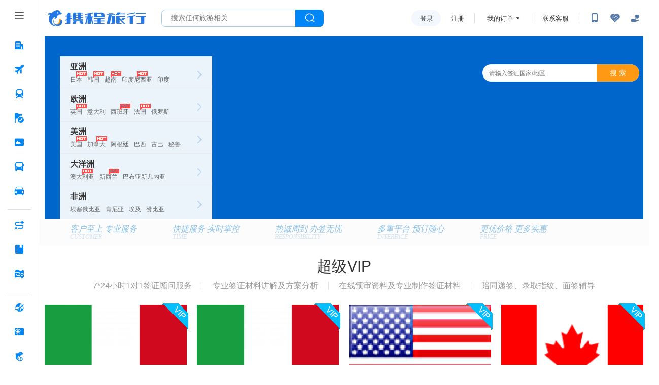

--- FILE ---
content_type: text/html;charset=utf-8
request_url: https://vacations.ctrip.com/visa?AllianceID=3323718&sid=15379470&ouid=&app=0301C00
body_size: 82148
content:
 <!DOCTYPE html><html><head><meta charSet="utf-8"/><meta name="viewport" content="width=device-width, initial-scale=1.0, maximum-scale=1.0, minimum-scale=1.0, user-scalable=no, minimal-ui"/><meta http-equiv="X-UA-Compatible" content="IE=edge"/><meta content="yes" name="apple-mobile-web-app-capable"/><meta name="apple-mobile-web-app-status-bar-style" content="black-translucent"/><meta content="black" name="apple-mobile-web-app-status-bar-style"/><title>代办签证_签证办理_商务签证_旅游签证_携程旅游</title><meta name="description" content="携程签证中心为您办理全球旅游签证,商务签证,提供一站式签证服务;办理的主要国家:韩国旅游签证,美国旅游签证及商务签证,日本旅游签证及商务签证,欧洲及亚洲签证。"/><meta name="keywords" content="旅游签证,商务签证,签证办理"/><link href="//www.ctrip.com/favicon.ico" rel="icon" type="image/x-icon"/><link href="//webresource.english.c-ctrip.com/ares2/ibu/trip-component-platform/*/default/components/online-loading-1.0.2/index.css" rel="stylesheet" type="text/css"/></head><body class="zh-cn"><input type="hidden" id="page_id" value="wait"/><div id="hp_header"><div id="leftSideNavLayer" class="relativeLeftSideNavLayer" style="position: fixed; top:0; left: 0;bottom: 0;z-index: 998"><div role="navigation" class="lsn_left_nav_container_CT1cL"><div class="lsn_small_left_nav_container_KMgI-"><div class="lsn_top_button_wrap_t3-TA"><div class="lsn_button_icon_dvatN"><div class="pc_home-tabbtnIcon lsn_ico_9C9TD"></div></div></div><div style="flex: 1;"><div style="position: relative; overflow: hidden; width: 100%; height: 100%;"><div style="position: absolute; top: 0px; left: 0px; right: 0px; bottom: 0px; overflow: hidden; -webkit-overflow-scrolling: touch; margin-right: 0px; margin-bottom: 0px;"><div class="lsn_nav_content_wrap_ci7QT"><div class="lsn_first_nav_wrap_LZamG"><button aria-label="酒店 按回车键打开菜单" class="lsn_top_nav_qdgwe"><span class="pc_home-jiudian lsn_top_nav_icon_ijnym"></span><span class="lsn_top_nav_font_4h1KU lsn_top_nav_font_line_0iVuu">酒店</span></button><div class="lsn_son_nav_wrap_TJFu2 lsn_son_show_9gw-I"></div></div><div class="lsn_first_nav_wrap_LZamG"><button aria-label="机票 按回车键打开菜单" class="lsn_top_nav_qdgwe"><span class="pc_home-jipiao lsn_top_nav_icon_ijnym"></span><span class="lsn_top_nav_font_4h1KU lsn_top_nav_font_line_0iVuu">机票</span></button><div class="lsn_son_nav_wrap_TJFu2 lsn_son_show_9gw-I"><a href="//flights.ctrip.com/online/channel/domestic" target="" class="lsn_son_nav_LbhRN"><span class="lsn_font_data_rSNIK">国内/国际/中国港澳台</span></a><a href="//flights.ctrip.com/fuzzysearch/search" target="" class="lsn_son_nav_LbhRN"><span class="lsn_font_data_rSNIK">特价机票</span></a><a href="//flights.ctrip.com/actualtime/search?newpchpheader=1" rel="nofollow" target="" class="lsn_son_nav_LbhRN"><span class="lsn_font_data_rSNIK">航班动态</span></a><a href="//m.ctrip.com/webapp/flight/postservice/iframes/index.html?type=bookseat&amp;newpchpheader=1" rel="nofollow" target="" class="lsn_son_nav_LbhRN"><span class="lsn_font_data_rSNIK">值机选座</span></a><a href="//my.ctrip.com/myinfo/flight" rel="nofollow" target="" class="lsn_son_nav_LbhRN"><span class="lsn_font_data_rSNIK">退票改签</span></a><a href="//flights.ctrip.com/webapp/nfesdelivery/delivery/tab.html?oid=0" rel="nofollow" target="" class="lsn_son_nav_LbhRN"><span class="lsn_font_data_rSNIK">报销凭证</span></a><a href="//flights.ctrip.com/booking/airport-guides.html" target="" class="lsn_son_nav_LbhRN"><span class="lsn_font_data_rSNIK">机场攻略</span></a><a href=" //flights.ctrip.com/flight/charter/book" target="" class="lsn_son_nav_LbhRN"><span class="lsn_font_data_rSNIK">定制包机</span></a></div></div><div class="lsn_first_nav_wrap_LZamG"><button aria-label="火车票 按回车键打开菜单" class="lsn_top_nav_qdgwe"><span class="pc_home-huochepiao lsn_top_nav_icon_ijnym"></span><span class="lsn_top_nav_font_4h1KU lsn_top_nav_font_line_0iVuu">火车票</span></button><div class="lsn_son_nav_wrap_TJFu2 lsn_son_show_9gw-I"><a href="//trains.ctrip.com" target="" class="lsn_son_nav_LbhRN"><span class="lsn_font_data_rSNIK">国内火车票</span></a><a href="//trains.ctrip.com/overseasTrains" target="" class="lsn_son_nav_LbhRN"><span class="lsn_font_data_rSNIK">国际/中国港澳台</span></a></div></div><div class="lsn_first_nav_wrap_LZamG"><button aria-label="旅游 按回车键打开菜单" class="lsn_top_nav_qdgwe"><span class="pc_home-lvyou lsn_top_nav_icon_ijnym"></span><span class="lsn_top_nav_font_4h1KU lsn_top_nav_font_line_0iVuu">旅游</span></button><div class="lsn_son_nav_wrap_TJFu2 lsn_son_show_9gw-I"><a href="//vacations.ctrip.com" target="" class="lsn_son_nav_LbhRN"><span class="lsn_font_data_rSNIK">旅游首页</span></a><a href="//vacations.ctrip.com/grouptravel" target="" class="lsn_son_nav_LbhRN"><span class="lsn_font_data_rSNIK">跟团游</span></a><a href="//vacations.ctrip.com/privategroup" target="" class="lsn_son_nav_LbhRN"><span class="lsn_font_data_rSNIK">私家团</span></a><a href="//vacations.ctrip.com/freetravel" target="" class="lsn_son_nav_LbhRN"><span class="lsn_font_data_rSNIK">自由行</span></a><a href="//cruise.ctrip.com/newpackage" target="" class="lsn_son_nav_LbhRN"><span class="lsn_font_data_rSNIK">邮轮</span></a><a href="//huodong.ctrip.com/things-to-do/web-home?newheader=1" rel="nofollow" target="" class="lsn_son_nav_LbhRN"><span class="lsn_font_data_rSNIK">一日游</span></a><a href="//vacations.ctrip.com/customtravel/index" target="" class="lsn_son_nav_LbhRN"><span class="lsn_font_data_rSNIK">定制旅游</span></a><a href="//vacations.ctrip.com/tangram/NTAwNzk=?ctm_ref=vactang_page_50079&amp;apppgid=10650019968" target="" class="lsn_son_nav_LbhRN"><span class="lsn_font_data_rSNIK">周边游</span></a><a href="//vacations.ctrip.com/tangram/hhtravel?ctm_ref=vactang_page_5872#ctm_ref=hh_ct_thp_nav" target="" class="lsn_son_nav_LbhRN"><span class="lsn_font_data_rSNIK">高端游</span></a><a href="//vacations.ctrip.com/themetravel" target="" class="lsn_son_nav_LbhRN"><span class="lsn_font_data_rSNIK">主题游</span></a><a href="//vacations.ctrip.com/youxue" target="" class="lsn_son_nav_LbhRN"><span class="lsn_font_data_rSNIK">游学</span></a><a href="//vacations.ctrip.com/visa" target="" class="lsn_son_nav_LbhRN"><span class="lsn_font_data_rSNIK">签证</span></a><a href="//vacations.ctripins.com/ins?isctripins=true" target="" class="lsn_son_nav_LbhRN"><span class="lsn_font_data_rSNIK">保险</span></a><a href="//mice.ctrip.com" target="" class="lsn_son_nav_LbhRN"><span class="lsn_font_data_rSNIK">企业会奖</span></a><a href="//dst.ctrip.com" target="" class="lsn_son_nav_LbhRN"><span class="lsn_font_data_rSNIK">目的地</span></a></div></div><div class="lsn_first_nav_wrap_LZamG"><button aria-label="门票·活动 按回车键打开菜单" class="lsn_top_nav_qdgwe"><span class="pc_home-menpiaohuodong lsn_top_nav_icon_ijnym"></span><span class="lsn_top_nav_font_4h1KU lsn_top_nav_font_line_0iVuu">门票·活动</span></button><div class="lsn_son_nav_wrap_TJFu2 lsn_son_show_9gw-I"></div></div><div class="lsn_first_nav_wrap_LZamG"><button aria-label="汽车·船票 按回车键打开菜单" class="lsn_top_nav_qdgwe"><span class="pc_home-qichechuanpiao lsn_top_nav_icon_ijnym"></span><span class="lsn_top_nav_font_4h1KU lsn_top_nav_font_line_0iVuu">汽车·船票</span></button><div class="lsn_son_nav_wrap_TJFu2 lsn_son_show_9gw-I"><a href="//bus.ctrip.com" target="" class="lsn_son_nav_LbhRN"><span class="lsn_font_data_rSNIK">汽车票</span></a><a href="//ship.ctrip.com/ship" target="" class="lsn_son_nav_LbhRN"><span class="lsn_font_data_rSNIK">船票</span></a></div></div><div class="lsn_first_nav_wrap_LZamG"><button aria-label="用车 按回车键打开菜单" class="lsn_top_nav_qdgwe"><span class="pc_home-yongche lsn_top_nav_icon_ijnym"></span><span class="lsn_top_nav_font_4h1KU lsn_top_nav_font_line_0iVuu">用车</span></button><div class="lsn_son_nav_wrap_TJFu2 lsn_son_show_9gw-I"><a href="//car.ctrip.com/zuche/landing?isList=0#ctm_ref=chp_var_txt" rel="nofollow" target="" class="lsn_son_nav_LbhRN"><span class="lsn_font_data_rSNIK">国内租车</span></a><a href="//car.ctrip.com/zuche/osdlanding#ctm_ref=chp_var_txt" rel="nofollow" target="" class="lsn_son_nav_LbhRN"><span class="lsn_font_data_rSNIK">境外租车</span></a><a href="//car.ctrip.com/airport-transfers/landing" rel="nofollow" target="" class="lsn_son_nav_LbhRN"><span class="lsn_font_data_rSNIK">接送机站</span></a><a href="//car.ctrip.com/chartered-online/index" rel="nofollow" target="" class="lsn_son_nav_LbhRN"><span class="lsn_font_data_rSNIK">按天包车</span></a></div></div><div class="lsn_left_nav_border_ItHt7"></div><div class="lsn_first_nav_wrap_LZamG"><button aria-label="AI行程助手 按回车键打开菜单" class="lsn_top_nav_qdgwe"><span class="pc_home-RoutePlanning lsn_top_nav_icon_ijnym"></span><span class="lsn_top_nav_font_4h1KU lsn_top_nav_font_line_0iVuu">AI行程助手<span class="lsn_top_nav_font_new_icon_34tEn">NEW</span></span></button><div class="lsn_son_nav_wrap_TJFu2 lsn_son_show_9gw-I"></div></div><div class="lsn_first_nav_wrap_LZamG"><button aria-label="攻略·景点 按回车键打开菜单" class="lsn_top_nav_qdgwe"><span class="pc_home-gongluejingdian lsn_top_nav_icon_ijnym"></span><span class="lsn_top_nav_font_4h1KU lsn_top_nav_font_line_0iVuu">攻略·景点</span></button><div class="lsn_son_nav_wrap_TJFu2 lsn_son_show_9gw-I"></div></div><div class="lsn_first_nav_wrap_LZamG"><button aria-label="旅游地图 按回车键打开菜单" class="lsn_top_nav_qdgwe"><span class="pc_home-travelmap lsn_top_nav_icon_ijnym"></span><span class="lsn_top_nav_font_4h1KU lsn_top_nav_font_line_0iVuu">旅游地图</span></button><div class="lsn_son_nav_wrap_TJFu2 lsn_son_show_9gw-I"></div></div><div class="lsn_left_nav_border_ItHt7"></div><div class="lsn_first_nav_wrap_LZamG"><button aria-label="全球购 按回车键打开菜单" class="lsn_top_nav_qdgwe"><span class="pc_home-chujing lsn_top_nav_icon_ijnym"></span><span class="lsn_top_nav_font_4h1KU lsn_top_nav_font_line_0iVuu">全球购</span></button><div class="lsn_son_nav_wrap_TJFu2 lsn_son_show_9gw-I"><a href="//g.ctrip.com/webapp/xtaro-gshop/online/home" target="" class="lsn_son_nav_LbhRN"><span class="lsn_font_data_rSNIK">名店购</span></a><a href="//forex.ctrip.com" target="" class="lsn_son_nav_LbhRN"><span class="lsn_font_data_rSNIK">外币兑换</span></a></div></div><div class="lsn_first_nav_wrap_LZamG"><button aria-label="礼品卡 按回车键打开菜单" class="lsn_top_nav_qdgwe"><span class="pc_home-lipinka lsn_top_nav_icon_ijnym"></span><span class="lsn_top_nav_font_4h1KU lsn_top_nav_font_line_0iVuu">礼品卡</span></button><div class="lsn_son_nav_wrap_TJFu2 lsn_son_show_9gw-I"><a href="//lipin.ctrip.com/lipinonline/" target="" class="lsn_son_nav_LbhRN"><span class="lsn_font_data_rSNIK">礼品卡首页</span></a><a href="//lipin.ctrip.com/lipinonline/static/intentional" target="" class="lsn_son_nav_LbhRN"><span class="lsn_font_data_rSNIK">企业采购</span></a><a href="//lipin.ctrip.com/lipinonline/static/wechat" rel="nofollow" target="" class="lsn_son_nav_LbhRN"><span class="lsn_font_data_rSNIK">心意送礼</span></a><a href="//lipin.ctrip.com/xcb" target="" class="lsn_son_nav_LbhRN"><span class="lsn_font_data_rSNIK">礼品卡福袋</span></a></div></div><div class="lsn_first_nav_wrap_LZamG"><button aria-label="携程金融 按回车键打开菜单" class="lsn_top_nav_qdgwe"><span class="pc_home-xiechengjinrong lsn_top_nav_icon_ijnym"></span><span class="lsn_top_nav_font_4h1KU lsn_top_nav_font_line_0iVuu">携程金融</span></button><div class="lsn_son_nav_wrap_TJFu2 lsn_son_show_9gw-I"></div></div><div class="lsn_left_nav_border_ItHt7"></div><div class="lsn_first_nav_wrap_LZamG"><button aria-label="企业商旅 按回车键打开菜单" class="lsn_top_nav_qdgwe"><span class="pc_home-shanlv lsn_top_nav_icon_ijnym"></span><span class="lsn_top_nav_font_4h1KU lsn_top_nav_font_line_0iVuu">企业商旅</span></button><div class="lsn_son_nav_wrap_TJFu2 lsn_son_show_9gw-I"></div></div><div class="lsn_first_nav_wrap_LZamG"><button aria-label="老友会 按回车键打开菜单" class="lsn_top_nav_qdgwe"><span class="pc_home-laoyouhui lsn_top_nav_icon_ijnym"></span><span class="lsn_top_nav_font_4h1KU lsn_top_nav_font_line_0iVuu">老友会</span></button><div class="lsn_son_nav_wrap_TJFu2 lsn_son_show_9gw-I"></div></div><div class="lsn_first_nav_wrap_LZamG"><button aria-label="关于携程 按回车键打开菜单" class="lsn_top_nav_qdgwe"><span class="pc_home-about lsn_top_nav_icon_ijnym"></span><span class="lsn_top_nav_font_4h1KU lsn_top_nav_font_line_0iVuu">关于携程</span></button><div class="lsn_son_nav_wrap_TJFu2 lsn_son_show_9gw-I"></div></div></div></div><div style="position: absolute; height: 6px; transition: opacity 100ms; opacity: 0; display: none; right: 2px; bottom: 2px; left: 2px; border-radius: 3px;"><div style="position: relative; display: block; height: 100%; cursor: pointer; border-radius: inherit; background-color: rgba(0,0,0,.2);"></div></div><div style="position: absolute; width: 6px; transition: opacity 100ms; opacity: 0; display: none; right: 2px; bottom: 2px; top: 2px; border-radius: 3px;"><div style="position: relative; display: block; width: 100%; cursor: pointer; border-radius: inherit; background-color: rgba(0,0,0,.2);"></div></div></div></div></div></div><script id="__MFE_leftSideNavLayer_DATA__" type="application/json">{"host":"bbz-ctrip-index-ssr-function.faas.ctripcorp.com","leftServiceInfo":{"navData":[{"name":"酒店","bottom":true,"enName":"hotel","icon":"pc_home-jiudian","href":"//www.ctrip.com","mapping":["ctrip.com","www.ctrip.com"],"ubtCode":"PC_sitemap_htl_click","children":[]},{"name":"机票","bottom":true,"enName":"pc_home-jipiao","icon":"pc_home-jipiao","href":"//flights.ctrip.com/online/channel/domestic","mapping":[],"ubtCode":"PC_sitemap_flt_click","children":[{"name":"国内/国际/中国港澳台","enName":"213306","href":"//flights.ctrip.com/online/channel/domestic","mapping":["flights.ctrip.com/online/channel/domestic?newpchpheader=1","flights.ctrip.com/online/channel/domestic"],"ubtCode":"PC_sitemap_flt_homepage_click"},{"name":"特价机票","enName":"213307","href":"//flights.ctrip.com/fuzzysearch/search","mapping":["flights.ctrip.com/fuzzysearch/search?newpchpheader=1","flights.ctrip.com/fuzzysearch/search"],"ubtCode":"PC_sitemap_flt_Specialoffer_click"},{"name":"航班动态","enName":"213308","href":"//flights.ctrip.com/actualtime/search?newpchpheader=1","rel":"nofollow","mapping":["flights.ctrip.com/actualtime/search?newpchpheader=1","flights.ctrip.com/actualtime/search"],"ubtCode":"PC_sitemap_flt_information_click"},{"name":"值机选座","enName":"213309","href":"//m.ctrip.com/webapp/flight/postservice/iframes/index.html?type=bookseat&newpchpheader=1","rel":"nofollow","mapping":["m.ctrip.com/webapp/flight/postservice/iframes/index.html?type=bookseat&newpchpheader=1","m.ctrip.com/webapp/flight/postservice/iframes/index.html?type=bookseat"],"ubtCode":"PC_sitemap_flt_checkin_click"},{"name":"退票改签","enName":"213310","href":"//my.ctrip.com/myinfo/flight","rel":"nofollow","mapping":["my.ctrip.com/myinfo/flight","my.ctrip.com/myinfo/flight?newpchpheader=1"],"ubtCode":"PC_sitemap_flt_change_click"},{"name":"报销凭证","enName":"252173","href":"//flights.ctrip.com/webapp/nfesdelivery/delivery/tab.html?oid=0","rel":"nofollow","mapping":["flights.ctrip.com/webapp/nfesdelivery/delivery/tab.html?oid=0&newpchpheader=1","flights.ctrip.com/webapp/nfesdelivery/delivery/tab.html?oid=0","flights.ctrip.com/webapp/nfesdelivery/delivery/tab.html"],"ubtCode":"PC_sitemap_flt_invoice_click"},{"name":"机场攻略","enName":"213311","href":"//flights.ctrip.com/booking/airport-guides.html","mapping":["flights.ctrip.com/booking/airport-guides.html?newpchpheader=1","flights.ctrip.com/booking/airport-guides.html"],"ubtCode":"PC_sitemap_flt_airportstrategy_click"},{"name":"定制包机","enName":"213312","href":" //flights.ctrip.com/flight/charter/book","mapping":["flights.ctrip.com/flight/charter/book?newpchpheader=1","flights.ctrip.com/flight/charter/book"],"ubtCode":"PC_sitemap_flt_charter_click"}]},{"name":"火车票","bottom":true,"enName":"train","icon":"pc_home-huochepiao","href":"//trains.ctrip.com","mapping":[],"ubtCode":"PC_sitemap_trn_click","children":[{"name":"国内火车票","enName":"213313","href":"//trains.ctrip.com","ubtCode":"PC_sitemap_trn_demestic_click","mapping":["trains.ctrip.com/?newpchpheader=1","trains.ctrip.com"]},{"name":"国际/中国港澳台","enName":"213315","href":"//trains.ctrip.com/overseasTrains","ubtCode":"PC_sitemap_trn_oversea_click","mapping":["trains.ctrip.com/overseasTrains"]}]},{"name":"旅游","bottom":true,"enName":"travel","icon":"pc_home-lvyou","ubtCode":"PC_sitemap_pkg_click","href":"//vacations.ctrip.com","children":[{"name":"旅游首页","enName":"213316","href":"//vacations.ctrip.com","mapping":["vacations.ctrip.com/?newheader=1","vacations.ctrip.com"],"ubtCode":"PC_sitemap_pkg_click"},{"name":"跟团游","enName":213319,"href":"//vacations.ctrip.com/grouptravel","ubtCode":"PC_sitemap_pkg_group_click","mapping":["vacations.ctrip.com/grouptravel","vacations.ctrip.com/grouptravel/?newheader=1"]},{"name":"私家团","enName":213321,"href":"//vacations.ctrip.com/privategroup","ubtCode":"PC_sitemap_pkg_private_click","mapping":["vacations.ctrip.com/privategroup?newheader=1","vacations.ctrip.com/privategroup"]},{"name":"自由行","enName":213320,"href":"//vacations.ctrip.com/freetravel","ubtCode":"PC_sitemap_pkg_free_click","mapping":["vacations.ctrip.com/freetravel?newpchpheader=1","vacations.ctrip.com/freetravel"]},{"name":"邮轮","enName":213322,"href":"//cruise.ctrip.com/newpackage","ubtCode":"PC_sitemap_pkg_cruiseship_click","mapping":["cruise.ctrip.com?newheader=1","cruise.ctrip.com/newpackage"]},{"name":"一日游","enName":213323,"href":"//huodong.ctrip.com/things-to-do/web-home?newheader=1","rel":"nofollow","ubtCode":"PC_sitemap_pkg_day_click"},{"name":"定制旅游","enName":213325,"href":"//vacations.ctrip.com/customtravel/index","ubtCode":"PC_sitemap_pkg_custommade_click","mapping":["vacations.ctrip.com/customtravel/index?isNewHeader=1","vacations.ctrip.com/customtravel/index"]},{"name":"周边游","enName":213317,"ubtCode":"PC_sitemap_pkg_weekend_click","href":"//vacations.ctrip.com/tangram/NTAwNzk=?ctm_ref=vactang_page_50079&apppgid=10650019968","mapping":["vacations.ctrip.com/tangram/NTAwNzk=?ctm_ref=vactang_page_50079&apppgid=10650019968","vacations.ctrip.com/tangram/NTAwNzk=?ctm_ref=vactang_page_50079&apppgid=10650019968&newheader=1"]},{"name":"高端游","enName":213329,"ubtCode":"PC_sitemap_pkg_highend_click","href":"//vacations.ctrip.com/tangram/hhtravel?ctm_ref=vactang_page_5872#ctm_ref=hh_ct_thp_nav","mapping":["vacations.ctrip.com/tangram/hhtravel?ctm_ref=vactang_page_5872"]},{"name":"主题游","enName":213324,"ubtCode":"PC_sitemap_pkg_subject_click","href":"//vacations.ctrip.com/themetravel","mapping":["vacations.ctrip.com/themetravel?newheader=1","vacations.ctrip.com/themetravel"]},{"name":"游学","enName":213326,"href":"//vacations.ctrip.com/youxue","ubtCode":"PC_sitemap_pkg_study_click","mapping":["vacations.ctrip.com/youxue","vacations.ctrip.com/youxue?newheader=1"]},{"name":"签证","enName":213327,"ubtCode":"PC_sitemap_pkg_visa_click","href":"//vacations.ctrip.com/visa","mapping":["vacations.ctrip.com/visa?newheader=1","vacations.ctrip.com/visa"]},{"name":"保险","enName":213330,"ubtCode":"PC_sitemap_pkg_insurance_click","href":"//vacations.ctripins.com/ins?isctripins=true","mapping":["vacations.ctripins.com/ins?isctripins=true"]},{"name":"企业会奖","enName":213328,"ubtCode":"PC_sitemap_pkg_bizmeet_click","href":"//mice.ctrip.com"},{"name":"目的地","enName":213331,"href":"//dst.ctrip.com","mapping":["dst.ctrip.com"],"ubtCode":"PC_sitemap_pkg_destination_click"}]},{"name":"门票·活动","bottom":true,"enName":"piao","ubtCode":"PC_sitemap_ticketact_click","icon":"pc_home-menpiaohuodong","href":"//huodong.ctrip.com/things-to-do/web-home?newheader=1","mapping":["huodong.ctrip.com/things-to-do/web-home?newheader=1","huodong.ctrip.com/things-to-do/web-home"],"children":[]},{"name":"汽车·船票","bottom":true,"enName":"bus","icon":"pc_home-qichechuanpiao","ubtCode":"PC_sitemap_carship_click","href":"//bus.ctrip.com","children":[{"name":"汽车票","enName":213334,"href":"//bus.ctrip.com","ubtCode":"PC_sitemap_carship_car_click","mapping":["bus.ctrip.com/?newpchpheader=1","bus.ctrip.com"]},{"name":"船票","enName":213336,"ubtCode":"PC_sitemap_carship_ship_click","href":"//ship.ctrip.com/ship","mapping":["ship.ctrip.com/ship?newpchpheader=1","ship.ctrip.com/ship"]}]},{"name":"用车","bottom":true,"enName":"car","icon":"pc_home-yongche","ubtCode":"PC_sitemap_car_click","href":"//car.ctrip.com/zuche/landing?isList=0#ctm_ref=chp_var_txt","mapping":[],"children":[{"name":"国内租车","enName":213339,"ubtCode":"PC_sitemap_car_rental_demestic_click","href":"//car.ctrip.com/zuche/landing?isList=0#ctm_ref=chp_var_txt","rel":"nofollow","mapping":["car.ctrip.com/zuche/landing?isList=0"]},{"name":"境外租车","enName":213340,"ubtCode":"PC_sitemap_car_rental_oversea_click","href":"//car.ctrip.com/zuche/osdlanding#ctm_ref=chp_var_txt","rel":"nofollow","mapping":["car.ctrip.com/zuche/osdlanding"]},{"name":"接送机站","enName":213341,"ubtCode":"PC_sitemap_car_transfer_click","href":"//car.ctrip.com/airport-transfers/landing","rel":"nofollow","mapping":["car.ctrip.com/airport-transfers/landing?newpchpheader=1","car.ctrip.com/airport-transfers/landing"]},{"name":"按天包车","enName":213342,"ubtCode":"PC_sitemap_car_charter_click","href":"//car.ctrip.com/chartered-online/index","rel":"nofollow","mapping":["car.ctrip.com/chartered-online/index?newpchpheader=1","car.ctrip.com/chartered-online/index"]}]},{"borderData":true},{"name":"AI行程助手","bottom":true,"enName":"pc_home-RoutePlanning","icon":"pc_home-RoutePlanning","ubtCode":"PC_sitemap_route_click","target":true,"newIcon":"NEW","href":"https://www.ctrip.com/webapp/tripmap/tripplanner?source=c_online_homepage","mapping":["https://www.ctrip.com/webapp/tripmap/tripplanner?source=c_online_homepage"],"children":[]},{"name":"攻略·景点","bottom":true,"enName":"pc_home-gongluejingdian","icon":"pc_home-gongluejingdian","ubtCode":"PC_sitemap_strategy_click","href":"//you.ctrip.com","mapping":["you.ctrip.com"],"children":[]},{"name":"旅游地图","bottom":true,"enName":"pc_home-map","ubtCode":"PC_sitemap_travelmap_click","icon":"pc_home-travelmap","href":"//www.ctrip.com/webapp/tripmap/travel?entranceId=Ctriponlinehomeside","mapping":["www.ctrip.com/webapp/tripmap/travel?entranceId=Ctriponlinehomeside"],"children":[]}],"bottomData":[{"name":"全球购","bottom":true,"enName":"quanqiugouwu","ubtCode":"PC_sitemap_global_click","icon":"pc_home-chujing","href":"//g.ctrip.com/webapp/xtaro-gshop/online/home","children":[{"name":"名店购","enName":"213344","ubtCode":"PC_sitemap_global_shop_click","href":"//g.ctrip.com/webapp/xtaro-gshop/online/home","mapping":["g.ctrip.com/","g.ctrip.com/webapp/xtaro-gshop/online/home"]},{"name":"外币兑换","enName":213346,"ubtCode":"PC_sitemap_global_foreigncurrency_click","href":"//forex.ctrip.com","mapping":["forex.ctrip.com"]}]},{"name":"礼品卡","bottom":true,"enName":"lipinka","icon":"pc_home-lipinka","href":"//lipin.ctrip.com/lipinonline/","ubtCode":"PC_sitemap_giftcard_click","children":[{"name":"礼品卡首页","enName":213347,"ubtCode":"PC_sitemap_giftcard_click","href":"//lipin.ctrip.com/lipinonline/","mapping":["lipin.ctrip.com/lipinonline/?headerMode=new","lipin.ctrip.com/lipinonline/","lipin.ctrip.com"]},{"name":"企业采购","enName":213348,"ubtCode":"PC_sitemap_giftcard_purchase_click","href":"//lipin.ctrip.com/lipinonline/static/intentional","mapping":["lipin.ctrip.com/lipinonline/static/intentional","lipin.ctrip.com/lipinonline/static/intentional?headerMode=new"]},{"name":"心意送礼","enName":213349,"ubtCode":"PC_sitemap_giftcard_sendgift_click","href":"//lipin.ctrip.com/lipinonline/static/wechat","rel":"nofollow","mapping":["lipin.ctrip.com/lipinonline/static/wechat?headerMode=new","lipin.ctrip.com/lipinonline/static/wechat"]},{"name":"礼品卡福袋","enName":213350,"ubtCode":"PC_sitemap_giftcard_fortunebag_click","href":"//lipin.ctrip.com/xcb","mapping":["lipin.ctrip.com/xcb","lipin.ctrip.com/xcb?headerMode=new"]}]},{"name":"携程金融","bottom":true,"enName":"pc_home-asdasd","ubtCode":"PC_sitemap_finance_click","icon":"pc_home-xiechengjinrong","href":"https://jr.ctrip.com/?clientSource=CTRIP&version=2.0","mapping":["jr.ctrip.com/?clientSource=CTRIP&version=2.0"],"children":[]},{"borderData":true},{"name":"企业商旅","enName":"pcasfsafsafsad","bottom":true,"target":true,"icon":"pc_home-shanlv","ubtCode":"PC_sitemap_biz_click","href":"//ct.ctrip.com/official?ctm_ref=xcct","children":[]},{"name":"老友会","bottom":true,"enName":"pc_home-laoyouhui","ubtCode":"PC_sitemap_old_click","icon":"pc_home-laoyouhui","href":"https://pages.ctrip.com/market/eldermates/eldermates.html","mapping":["pages.ctrip.com/market/eldermates/eldermates.html"],"children":[]},{"name":"关于携程","bottom":true,"target":true,"enName":"pc_home-about","ubtCode":"PC_sitemap_about_click","icon":"pc_home-about","href":"https://m.ctrip.com/webapp/you/tsnap/mtk/aboutCtripW.html?isHideNavBar=yes&pop=close&autoawaken=close","children":[]}]},"_propsData":{}}</script><style>
        #hp_container {
            padding-left: 164px;
        }
    </style></div></div><div id="hp_container"><div id="hp_top_layer"><div id="topLayer" class="relativeTopLayer"><style>
                body,html{
                    margin: 0;
                    padding: 0;
                }
                #hp_top_layer {
                    padding: 0 18px;
                }
                #hp_container{
                    box-sizing: border-box;
                }
                .CTRIP_ASSIST  #hp_container {
                }
                #content{
                    margin: 0 auto;
                }
                #footerLayer {
                    margin-top: 40px;
                    background: #f8fafd;
                }
            .lsn_menu_wrap_zLutF .lsn_menu_son_nav_HoNwa{display:block;text-decoration:none;padding:10px 20px;cursor:pointer}.lsn_menu_wrap_zLutF .lsn_menu_son_nav_HoNwa:hover .lsn_font_data_rSNIK{color:#0086f6;font-weight:500;cursor:pointer}.lsn_menu_wrap_zLutF .lsn_menu_son_nav_HoNwa .lsn_font_data_rSNIK{font-family:Pingfang SC,Helvetica,Helvetica Neue,Microsoft YaHei,Arial,Heiti SC,sans-serif;font-size:14px;letter-spacing:0px;line-height:18px;font-weight:normal;white-space:nowrap}.lsn_menu_wrap_zLutF .lsn_menu_son_nav_HoNwa:last-child{padding-bottom:20px}.lsn_menu_wrap_zLutF .lsn_menu_son_nav_HoNwa:first-child{padding-top:20px}.lsn_left_nav_container_fixed_GPuER{padding-right:76px}.lsn_left_nav_container_CT1cL{color:#555;font-size:14px;font-family:Pingfang SC,Helvetica,Helvetica Neue,Microsoft YaHei,Arial,Heiti SC,sans-serif;height:100%;background:#fff;border-right:1px solid #dadfe6}.lsn_left_nav_container_CT1cL .lsn_small_left_nav_container_KMgI-{display:-ms-flexbox;display:flex;-ms-flex-direction:column;flex-direction:column;height:100%;width:164px}.lsn_left_nav_container_CT1cL .lsn_small_left_nav_container_fixed_lNeP4{background:#fff;border-right:1px solid #dadfe6;position:absolute;left:0;top:0;z-index:2}.lsn_left_nav_container_CT1cL .lsn_mini_left_nav_container_TASuN{width:76px}.lsn_left_nav_container_CT1cL .lsn_mini_left_nav_container_TASuN .lsn_button_icon_dvatN{margin:0 auto}.lsn_left_nav_container_CT1cL .lsn_mini_left_nav_container_TASuN .lsn_son_nav_wrap_TJFu2{transition:max-height 0s ease !important}.lsn_left_nav_container_CT1cL .lsn_top_button_wrap_boxshadown_EvVc7{position:relative}.lsn_left_nav_container_CT1cL .lsn_top_button_wrap_boxshadown_EvVc7:after{content:"";display:block;height:8px;width:100%;position:absolute;left:0;bottom:-8px;background:url("//webresource.c-ctrip.com/ares2/nfes/pc-home/*/default/image/blackbg.png") no-repeat;background-size:cover}.lsn_left_nav_container_CT1cL .lsn_top_button_wrap_t3-TA{height:60px;box-sizing:border-box;display:-ms-flexbox;display:flex;-ms-flex-align:center;align-items:center;padding-left:14px;background:#fff}.lsn_left_nav_container_CT1cL .lsn_top_button_wrap_t3-TA .lsn_button_icon_dvatN{cursor:pointer;padding:12px}.lsn_left_nav_container_CT1cL .lsn_top_button_wrap_t3-TA .lsn_button_icon_dvatN .lsn_ico_9C9TD{width:24px;font-size:24px}.lsn_left_nav_container_CT1cL .lsn_icon_center_uNT-6{padding-left:0}.lsn_nav_content_wrap_ci7QT{-ms-flex:1;flex:1;padding:8px 15px;box-sizing:border-box}.lsn_nav_content_wrap_ci7QT .lsn_left_nav_border_ItHt7{display:-ms-flexbox;display:flex;-ms-flex-direction:column;flex-direction:column;-ms-flex-pack:center;justify-content:center;padding:9px 0}.lsn_nav_content_wrap_ci7QT .lsn_left_nav_border_ItHt7:after{content:"";display:block;width:100%;border-top:1px solid #dadfe6}.lsn_nav_content_wrap_ci7QT .lsn_first_nav_wrap_LZamG{display:-ms-flexbox;display:flex;-ms-flex-direction:column;flex-direction:column;margin-bottom:6px;min-height:38px;-ms-flex-pack:center;justify-content:center;box-sizing:border-box}.lsn_nav_content_wrap_ci7QT .lsn_first_nav_wrap_LZamG .lsn_top_nav_qdgwe{cursor:pointer;display:-ms-flexbox;display:flex;-ms-flex-align:center;align-items:center;white-space:nowrap;padding:10px 13px;border-radius:20px;text-decoration:none;border:0;background:rgba(0,0,0,0);padding-right:0}.lsn_nav_content_wrap_ci7QT .lsn_first_nav_wrap_LZamG .lsn_top_nav_qdgwe:hover{background:#f2f8fe}.lsn_nav_content_wrap_ci7QT .lsn_first_nav_wrap_LZamG .lsn_top_nav_qdgwe .lsn_top_nav_icon_ijnym{width:20px;height:22px;border-radius:20px;text-align:center;font-size:20px;display:-ms-flexbox;display:flex;-ms-flex-align:center;align-items:center;-ms-flex-pack:center;justify-content:center;color:#0086f6;margin-right:7px}.lsn_nav_content_wrap_ci7QT .lsn_first_nav_wrap_LZamG .lsn_top_nav_qdgwe .lsn_top_nav_font_tag_t5SfS{min-width:32px;max-width:72px;height:20px}.lsn_nav_content_wrap_ci7QT .lsn_first_nav_wrap_LZamG .lsn_top_nav_qdgwe .lsn_top_nav_font_4h1KU{font-family:PingFang SC;font-style:normal;font-size:16px;font-weight:500;line-height:22px;margin-right:4px;color:#333;position:relative}.lsn_nav_content_wrap_ci7QT .lsn_first_nav_wrap_LZamG .lsn_top_nav_qdgwe .lsn_top_nav_font_4h1KU .lsn_top_nav_font_new_icon_34tEn{background:linear-gradient(90deg, #FF9038 0%, #F54336 100%);border-top-left-radius:8px;border-top-right-radius:8px;border-bottom-left-radius:2px;border-bottom-right-radius:8px;width:38px;height:14px;display:-ms-flexbox;display:flex;-ms-flex-align:center;align-items:center;-ms-flex-pack:center;justify-content:center;color:#fff;font-size:12px;position:absolute;right:-24px;top:-14px}.lsn_nav_content_wrap_ci7QT .lsn_first_nav_wrap_LZamG .lsn_top_nav_qdgwe .lsn_top_nav_font_line_0iVuu{font-weight:normal}.lsn_nav_content_wrap_ci7QT .lsn_first_nav_wrap_LZamG .lsn_top_nav_show_none_content_pfZ8n{padding:10px 12px;display:-ms-flexbox;display:flex;-ms-flex-pack:center;justify-content:center}.lsn_nav_content_wrap_ci7QT .lsn_first_nav_wrap_LZamG .lsn_top_nav_show_none_content_pfZ8n .lsn_top_nav_icon_ijnym{margin:0}.lsn_nav_content_wrap_ci7QT .lsn_first_nav_wrap_LZamG .lsn_top_nav_show_none_content_pfZ8n .lsn_top_nav_font_4h1KU{display:none}.lsn_nav_content_wrap_ci7QT .lsn_first_nav_wrap_LZamG .lsn_son_nav_wrap_TJFu2{padding-left:32px;box-sizing:border-box;overflow-y:hidden;transition:max-height .3s ease;max-height:650px;visibility:visible;-webkit-transform:translateZ(0);transform:translateZ(0);padding-top:8px}.lsn_nav_content_wrap_ci7QT .lsn_first_nav_wrap_LZamG .lsn_son_nav_wrap_TJFu2 .lsn_son_nav_LbhRN{padding:6px 0;padding-left:10px;padding-bottom:4px;margin-bottom:2px;margin-right:2px;box-sizing:border-box;cursor:pointer;display:block;text-decoration:none}.lsn_nav_content_wrap_ci7QT .lsn_first_nav_wrap_LZamG .lsn_son_nav_wrap_TJFu2 .lsn_son_nav_LbhRN .lsn_font_data_rSNIK{font-style:normal;font-weight:normal;font-size:14px;line-height:16px;font-family:Pingfang SC,Helvetica,Helvetica Neue,Microsoft YaHei,Arial,Heiti SC,sans-serif;color:#666;text-decoration:none;position:relative}.lsn_nav_content_wrap_ci7QT .lsn_first_nav_wrap_LZamG .lsn_son_nav_wrap_TJFu2 .lsn_son_nav_LbhRN .lsn_font_data_rSNIK .lsn_top_nav_font_new_icon_34tEn{background:linear-gradient(90deg, #FF9038 0%, #F54336 100%);border-top-left-radius:8px;border-top-right-radius:8px;border-bottom-left-radius:2px;border-bottom-right-radius:8px;width:38px;height:14px;display:-ms-flexbox;display:flex;-ms-flex-align:center;align-items:center;-ms-flex-pack:center;justify-content:center;color:#fff;font-size:12px;position:absolute;right:-17px;top:-13px}.lsn_nav_content_wrap_ci7QT .lsn_first_nav_wrap_LZamG .lsn_son_nav_wrap_TJFu2 .lsn_son_nav_LbhRN .lsn_font_data_rSNIK:hover{color:#0086f6;transition:all .2s ease}.lsn_nav_content_wrap_ci7QT .lsn_first_nav_wrap_LZamG .lsn_son_nav_wrap_TJFu2 .lsn_son_nav_active_E-1fy .lsn_font_data_rSNIK{font-weight:500;color:#0086f6}.lsn_nav_content_wrap_ci7QT .lsn_first_nav_active_v6VGn .lsn_top_nav_qdgwe{background:linear-gradient(90deg, rgb(0, 167, 250) 0%, rgb(0, 118, 245) 100%)}.lsn_nav_content_wrap_ci7QT .lsn_first_nav_active_v6VGn .lsn_top_nav_qdgwe:hover{background:linear-gradient(90deg, rgb(0, 167, 250) 0%, rgb(0, 118, 245) 100%)}.lsn_nav_content_wrap_ci7QT .lsn_first_nav_active_v6VGn .lsn_top_nav_qdgwe .lsn_top_nav_font_4h1KU{color:#fff}.lsn_nav_content_wrap_ci7QT .lsn_first_nav_active_v6VGn .lsn_top_nav_qdgwe .lsn_top_nav_icon_ijnym{color:#fff}.lsn_nav_content_wrap_ci7QT .lsn_son_hidden_vhA4D{display:none}.lsn_nav_content_wrap_ci7QT .lsn_son_show_9gw-I{max-height:0px !important;visibility:hidden !important;overflow:hidden;padding-top:0px !important}.lsn_disableClick_WFBYw{pointer-events:none;cursor:default}
.popup-content{background:#fff}#popup-root{position:absolute;z-index:100000;top:0;left:0;color:#666;font-size:14px;font-family:Pingfang SC,Helvetica,Helvetica Neue,Microsoft YaHei,Arial,Heiti SC,sans-serif}#popup-root a{color:#666;text-decoration:none;font-style:normal;font-weight:normal;font-family:Pingfang SC,Helvetica,Helvetica Neue,Microsoft YaHei,Arial,Heiti SC,sans-serif}[role=tooltip].popup-content{box-shadow:0 2px 8px 0 rgba(0,0,0,.1);border-radius:10px}.popup-overlay{background:rgba(0,0,0,.5)}[data-popup=tooltip].popup-overlay{background:rgba(0,0,0,0)}.popup-arrow{color:#fff;stroke-width:1px;box-shadow:0 0 2px -2px rgba(0,0,0,.1);stroke:rgba(0,0,0,.1);stroke-dasharray:30px;stroke-dashoffset:-54px;left:0;right:0;top:0;bottom:0}
.tl_header_nav_container_T0v0W{min-width:1080px;background-color:#fff;margin-left:auto;margin-right:auto;font-family:Pingfang SC,Helvetica,Helvetica Neue,Microsoft YaHei,Arial,Heiti SC,sans-serif}.tl_header_nav_container_T0v0W.tl_normal_header_oOjiU{max-width:1180px}.tl_header_nav_container_T0v0W.tl_simple_header_BRlgn{max-width:1180px;margin:auto}.tl_header_nav_container_T0v0W .tl_header_nav_fOCFQ{height:72px;box-sizing:border-box}.tl_header_nav_container_T0v0W .tl_header_nav_fOCFQ .tl_header_nav_small_wrap_gCHc7{height:100%;display:flex;align-items:center;justify-content:space-between;position:relative}.tl_header_nav_container_T0v0W .tl_header_nav_fOCFQ .tl_header_nav_small_wrap_gCHc7 .tl_logo_search_layout_jqiD8{display:flex;flex-direction:row;justify-content:flex-start;align-items:center;flex:1}.tl_header_nav_container_T0v0W .tl_header_nav_fOCFQ .tl_header_nav_small_wrap_gCHc7 .tl_logo_search_layout_jqiD8 .tl_first_wrap_O-7cj{display:flex;align-items:center;height:40px;width:200px;z-index:10}.tl_header_nav_container_T0v0W .tl_header_nav_fOCFQ .tl_header_nav_small_wrap_gCHc7 .tl_logo_search_layout_jqiD8 .tl_first_wrap_O-7cj .tl_header_nav_small_logo_qV3BH{display:block;text-indent:-6999px;width:194px;height:32px}.tl_header_nav_container_T0v0W .tl_header_nav_fOCFQ .tl_header_nav_small_wrap_gCHc7 .tl_logo_search_layout_jqiD8 .tl_first_wrap_O-7cj .tl_header_logo_default_7J1Wu{background:url(https://webresource.c-ctrip.com/ares2/nfes/pc-home/1.0.65/default/image/logo.png) no-repeat;background-size:100% 100%}.tl_header_nav_container_T0v0W .tl_header_nav_fOCFQ .tl_header_nav_small_wrap_gCHc7 .tl_logo_search_layout_jqiD8 .tl_first_wrap_O-7cj .tl_header_logo_custom_HJwDU{background:url(https://webresource.c-ctrip.com/ares2/nfes/pc-home/1.2.14/default/image/ins_new.png) no-repeat;background-size:100% 100%}.tl_header_nav_container_T0v0W .tl_header_nav_fOCFQ .tl_header_nav_small_wrap_gCHc7 .tl_logo_search_layout_jqiD8 .tl_search_bar_wrap_-c5cq{display:flex;margin-left:24px;width:100%;max-width:320px;min-width:200px}.tl_header_nav_container_T0v0W .tl_header_nav_fOCFQ .tl_header_nav_small_wrap_gCHc7 .tl_btn_wrap_EyH-F{display:flex;align-items:center;margin-left:40px;right:0}.tl_header_nav_container_T0v0W .tl_header_nav_fOCFQ .tl_header_nav_small_wrap_gCHc7 .tl_btn_wrap_EyH-F a{text-decoration:none}.tl_header_nav_container_T0v0W .tl_header_nav_fOCFQ .tl_header_nav_small_wrap_gCHc7 .tl_btn_wrap_EyH-F button{border:none;outline:none;line-height:1;text-decoration:none}.tl_header_nav_container_T0v0W .tl_header_nav_fOCFQ .tl_header_nav_small_wrap_gCHc7 .tl_btn_wrap_EyH-F .tl_icon_btn_wrap_R8aGe{position:relative;display:flex;justify-content:flex-start;align-items:center;cursor:pointer;background-color:rgba(0,0,0,0);color:#333}.tl_header_nav_container_T0v0W .tl_header_nav_fOCFQ .tl_header_nav_small_wrap_gCHc7 .tl_btn_wrap_EyH-F .tl_icon_btn_wrap_R8aGe.tl_btn_home_-XbZg{margin-right:20px}.tl_header_nav_container_T0v0W .tl_header_nav_fOCFQ .tl_header_nav_small_wrap_gCHc7 .tl_btn_wrap_EyH-F .tl_icon_btn_wrap_R8aGe.tl_btn_accessibility_lXwrx{margin-left:20px;overflow:visible}.tl_header_nav_container_T0v0W .tl_header_nav_fOCFQ .tl_header_nav_small_wrap_gCHc7 .tl_btn_wrap_EyH-F .tl_icon_btn_wrap_R8aGe:hover,.tl_header_nav_container_T0v0W .tl_header_nav_fOCFQ .tl_header_nav_small_wrap_gCHc7 .tl_btn_wrap_EyH-F .tl_icon_btn_wrap_R8aGe:focus{color:#0086f6}.tl_header_nav_container_T0v0W .tl_header_nav_fOCFQ .tl_header_nav_small_wrap_gCHc7 .tl_btn_wrap_EyH-F .tl_icon_btn_wrap_R8aGe:hover .tl_icon_btn_Ml4AL,.tl_header_nav_container_T0v0W .tl_header_nav_fOCFQ .tl_header_nav_small_wrap_gCHc7 .tl_btn_wrap_EyH-F .tl_icon_btn_wrap_R8aGe:hover .tl_icon_content_qbOk8,.tl_header_nav_container_T0v0W .tl_header_nav_fOCFQ .tl_header_nav_small_wrap_gCHc7 .tl_btn_wrap_EyH-F .tl_icon_btn_wrap_R8aGe:focus .tl_icon_btn_Ml4AL,.tl_header_nav_container_T0v0W .tl_header_nav_fOCFQ .tl_header_nav_small_wrap_gCHc7 .tl_btn_wrap_EyH-F .tl_icon_btn_wrap_R8aGe:focus .tl_icon_content_qbOk8{color:#0086f6}.tl_header_nav_container_T0v0W .tl_header_nav_fOCFQ .tl_header_nav_small_wrap_gCHc7 .tl_btn_wrap_EyH-F .tl_icon_btn_wrap_R8aGe .tl_icon_btn_Ml4AL{font-size:20px;color:#5678a8;vertical-align:middle}.tl_header_nav_container_T0v0W .tl_header_nav_fOCFQ .tl_header_nav_small_wrap_gCHc7 .tl_btn_wrap_EyH-F .tl_icon_btn_wrap_R8aGe .tl_icon_content_qbOk8{padding-left:4px;font-size:14px;line-height:18px;display:flex}.tl_header_nav_container_T0v0W .tl_header_nav_fOCFQ .tl_header_nav_small_wrap_gCHc7 .tl_btn_wrap_EyH-F .tl_header_jinlao_tips_XDmmg{position:absolute;top:calc(100% + 6px);left:calc(50% - 27px);z-index:9999;background:#333;border-radius:16px 16px 16px 16px;box-shadow:0px 2px 8px 0px rgba(0,0,0,.1);padding:6px 9px;display:inline-block;color:#fff;font-size:12px;white-space:nowrap}.tl_header_nav_container_T0v0W .tl_header_nav_fOCFQ .tl_header_nav_small_wrap_gCHc7 .tl_btn_wrap_EyH-F .tl_header_tips_HkrYK{position:absolute;top:calc(100% + 6px);left:calc(50% - 33px);z-index:9999;background:#333;border-radius:16px 16px 16px 16px;box-shadow:0px 2px 8px 0px rgba(0,0,0,.1);padding:6px 9px;display:inline-block;color:#fff;font-size:12px;white-space:nowrap}.tl_header_nav_container_T0v0W .tl_header_nav_fOCFQ .tl_header_nav_small_wrap_gCHc7 .tl_btn_wrap_EyH-F .tl_derive_5ZA9O{height:20px;width:1px;background-color:#dadfe6;margin-left:20px}#hp_top_layer{background-color:#fff}
.tl_nfes_home_header_account_oS-UF{list-style:none;margin:0;position:relative;display:flex;flex-wrap:wrap;align-items:center;justify-content:space-between;color:#333;font-size:14px;line-height:1;box-sizing:border-box}.tl_nfes_home_header_account_oS-UF .tl_home_header_item_JJ5DU{margin-left:20px}.tl_nfes_home_header_account_oS-UF .tl_home_header_item_JJ5DU.tl_first_item_d1lsj{margin-left:0px}.tl_nfes_home_header_account_oS-UF button{border:none;background-color:rgba(0,0,0,0);outline:none;color:#333;line-height:1}.tl_nfes_home_header_account_oS-UF .tl_nfes_home_header_login_wrapper_siwkn{position:relative}.tl_nfes_home_header_account_oS-UF .tl_nfes_home_header_login_wrapper_siwkn .tl_nfes_home_header_login_IUsnp,.tl_nfes_home_header_account_oS-UF .tl_nfes_home_header_login_wrapper_siwkn .tl_nfes_home_header_login_not_frb4a{display:flex;align-items:center;justify-content:flex-start;flex-direction:row;background:#f2f8fe;border-radius:16px 16px 16px 16px;padding:4px 8px 4px 4px;cursor:pointer}.tl_nfes_home_header_account_oS-UF .tl_nfes_home_header_login_wrapper_siwkn .tl_nfes_home_header_login_IUsnp:hover,.tl_nfes_home_header_account_oS-UF .tl_nfes_home_header_login_wrapper_siwkn .tl_nfes_home_header_login_IUsnp.tl_select_Jruuh,.tl_nfes_home_header_account_oS-UF .tl_nfes_home_header_login_wrapper_siwkn .tl_nfes_home_header_login_IUsnp:focus,.tl_nfes_home_header_account_oS-UF .tl_nfes_home_header_login_wrapper_siwkn .tl_nfes_home_header_login_not_frb4a:hover,.tl_nfes_home_header_account_oS-UF .tl_nfes_home_header_login_wrapper_siwkn .tl_nfes_home_header_login_not_frb4a.tl_select_Jruuh,.tl_nfes_home_header_account_oS-UF .tl_nfes_home_header_login_wrapper_siwkn .tl_nfes_home_header_login_not_frb4a:focus{color:#0086f6}.tl_nfes_home_header_account_oS-UF .tl_nfes_home_header_login_wrapper_siwkn .tl_nfes_home_header_login_IUsnp:hover .tl_nfes_home_header_login_avatar_SG4WR,.tl_nfes_home_header_account_oS-UF .tl_nfes_home_header_login_wrapper_siwkn .tl_nfes_home_header_login_IUsnp:hover .tl_nfes_home_header_login_title_5neWJ,.tl_nfes_home_header_account_oS-UF .tl_nfes_home_header_login_wrapper_siwkn .tl_nfes_home_header_login_IUsnp.tl_select_Jruuh .tl_nfes_home_header_login_avatar_SG4WR,.tl_nfes_home_header_account_oS-UF .tl_nfes_home_header_login_wrapper_siwkn .tl_nfes_home_header_login_IUsnp.tl_select_Jruuh .tl_nfes_home_header_login_title_5neWJ,.tl_nfes_home_header_account_oS-UF .tl_nfes_home_header_login_wrapper_siwkn .tl_nfes_home_header_login_IUsnp:focus .tl_nfes_home_header_login_avatar_SG4WR,.tl_nfes_home_header_account_oS-UF .tl_nfes_home_header_login_wrapper_siwkn .tl_nfes_home_header_login_IUsnp:focus .tl_nfes_home_header_login_title_5neWJ,.tl_nfes_home_header_account_oS-UF .tl_nfes_home_header_login_wrapper_siwkn .tl_nfes_home_header_login_not_frb4a:hover .tl_nfes_home_header_login_avatar_SG4WR,.tl_nfes_home_header_account_oS-UF .tl_nfes_home_header_login_wrapper_siwkn .tl_nfes_home_header_login_not_frb4a:hover .tl_nfes_home_header_login_title_5neWJ,.tl_nfes_home_header_account_oS-UF .tl_nfes_home_header_login_wrapper_siwkn .tl_nfes_home_header_login_not_frb4a.tl_select_Jruuh .tl_nfes_home_header_login_avatar_SG4WR,.tl_nfes_home_header_account_oS-UF .tl_nfes_home_header_login_wrapper_siwkn .tl_nfes_home_header_login_not_frb4a.tl_select_Jruuh .tl_nfes_home_header_login_title_5neWJ,.tl_nfes_home_header_account_oS-UF .tl_nfes_home_header_login_wrapper_siwkn .tl_nfes_home_header_login_not_frb4a:focus .tl_nfes_home_header_login_avatar_SG4WR,.tl_nfes_home_header_account_oS-UF .tl_nfes_home_header_login_wrapper_siwkn .tl_nfes_home_header_login_not_frb4a:focus .tl_nfes_home_header_login_title_5neWJ{color:#0086f6}.tl_nfes_home_header_account_oS-UF .tl_nfes_home_header_login_wrapper_siwkn .tl_nfes_home_header_login_IUsnp .tl_nfes_home_header_login_avatar_SG4WR,.tl_nfes_home_header_account_oS-UF .tl_nfes_home_header_login_wrapper_siwkn .tl_nfes_home_header_login_not_frb4a .tl_nfes_home_header_login_avatar_SG4WR{border-radius:50%;width:24px;height:auto;font-size:24px;color:#5678a8}.tl_nfes_home_header_account_oS-UF .tl_nfes_home_header_login_wrapper_siwkn .tl_nfes_home_header_login_IUsnp .tl_nfes_home_header_login_title_5neWJ,.tl_nfes_home_header_account_oS-UF .tl_nfes_home_header_login_wrapper_siwkn .tl_nfes_home_header_login_not_frb4a .tl_nfes_home_header_login_title_5neWJ{margin-left:5px;margin-right:2px;display:flex}.tl_nfes_home_header_account_oS-UF .tl_nfes_home_header_login_wrapper_siwkn .tl_nfes_home_header_login_IUsnp .tl_nfes_home_header_login_title_5neWJ .tl_nfes_home_header_login_title_name_fDEXu,.tl_nfes_home_header_account_oS-UF .tl_nfes_home_header_login_wrapper_siwkn .tl_nfes_home_header_login_not_frb4a .tl_nfes_home_header_login_title_5neWJ .tl_nfes_home_header_login_title_name_fDEXu{white-space:nowrap;line-height:1.2}.tl_nfes_home_header_account_oS-UF .tl_nfes_home_header_login_wrapper_siwkn .tl_nfes_home_header_login_IUsnp .tl_nfes_home_header_login_title_5neWJ .tl_nfes_home_header_login_title_name_fDEXu.tl_vip_1Tkgx,.tl_nfes_home_header_account_oS-UF .tl_nfes_home_header_login_wrapper_siwkn .tl_nfes_home_header_login_not_frb4a .tl_nfes_home_header_login_title_5neWJ .tl_nfes_home_header_login_title_name_fDEXu.tl_vip_1Tkgx{max-width:56px;overflow:hidden;text-overflow:ellipsis}.tl_nfes_home_header_account_oS-UF .tl_nfes_home_header_login_wrapper_siwkn .tl_nfes_home_header_login_IUsnp .tl_nfes_home_header_login_title_5neWJ .tl_nfes_home_header_login_title_name_fDEXu.tl_non_vip_RJmOk,.tl_nfes_home_header_account_oS-UF .tl_nfes_home_header_login_wrapper_siwkn .tl_nfes_home_header_login_not_frb4a .tl_nfes_home_header_login_title_5neWJ .tl_nfes_home_header_login_title_name_fDEXu.tl_non_vip_RJmOk{width:70px}.tl_nfes_home_header_account_oS-UF .tl_nfes_home_header_login_wrapper_siwkn .tl_nfes_home_header_login_IUsnp .tl_nfes_home_header_login_title_5neWJ .tl_nfes_home_header_icon_LA97o,.tl_nfes_home_header_account_oS-UF .tl_nfes_home_header_login_wrapper_siwkn .tl_nfes_home_header_login_not_frb4a .tl_nfes_home_header_login_title_5neWJ .tl_nfes_home_header_icon_LA97o{font-size:14px;align-items:center;margin-left:2px;display:flex}.tl_nfes_home_header_account_oS-UF .tl_nfes_home_header_login_wrapper_siwkn .tl_nfes_home_header_login_IUsnp .tl_nfes_home_header_login_title_5neWJ .tl_nfes_home_header_icon_LA97o.tl_icon_dropdown_S6x2r,.tl_nfes_home_header_account_oS-UF .tl_nfes_home_header_login_wrapper_siwkn .tl_nfes_home_header_login_not_frb4a .tl_nfes_home_header_login_title_5neWJ .tl_nfes_home_header_icon_LA97o.tl_icon_dropdown_S6x2r{color:#333}.tl_nfes_home_header_account_oS-UF .tl_nfes_home_header_login_wrapper_siwkn .tl_nfes_home_header_login_IUsnp .tl_nfes_home_header_login_title_5neWJ .tl_nfes_home_header_icon_LA97o.tl_icon_hover_iGB9I,.tl_nfes_home_header_account_oS-UF .tl_nfes_home_header_login_wrapper_siwkn .tl_nfes_home_header_login_not_frb4a .tl_nfes_home_header_login_title_5neWJ .tl_nfes_home_header_icon_LA97o.tl_icon_hover_iGB9I{color:#0086f6}.tl_nfes_home_header_account_oS-UF .tl_nfes_home_header_login_wrapper_siwkn .tl_nfes_home_header_login_not_frb4a{height:32px;padding:4px 13px 4px 12px}.tl_nfes_home_header_account_oS-UF .tl_nfes_home_header_register_eTWYU{cursor:pointer}.tl_nfes_home_header_account_oS-UF .tl_nfes_home_header_register_eTWYU:hover,.tl_nfes_home_header_account_oS-UF .tl_nfes_home_header_register_eTWYU:focus{color:#0086f6}.tl_nfes_home_header_account_oS-UF .tl_account_switch_tip_wrapper_8fIzu{position:absolute;z-index:9999;top:calc(100% + 8px);left:calc(50% - 120px)}.tl_nfes_home_header_account_oS-UF .tl_account_switch_tip_wrapper_8fIzu .tl_account_switch_tip_card_O-67C{width:240px}.tl_nfes_home_header_account_oS-UF .tl_account_switch_tip_wrapper_8fIzu .tl_account_switch_tip_card_O-67C .tl_account_switch_tip_lKv59 .tl_account_icon_wrapper_warn_-XLPV{position:absolute;width:36px;left:0;top:0;bottom:0;box-sizing:border-box}.tl_nfes_home_header_account_oS-UF .tl_account_switch_tip_wrapper_8fIzu .tl_account_switch_tip_card_O-67C .tl_account_switch_tip_lKv59 .tl_account_icon_wrapper_warn_-XLPV .tl_header_icon_warn_pfk2e{position:absolute;right:6px;top:18px;font-size:16px;color:#f70}.tl_nfes_home_header_account_oS-UF .tl_account_switch_tip_wrapper_8fIzu .tl_account_switch_tip_card_O-67C .tl_account_switch_tip_lKv59 .tl_account_icon_wrapper_warn_-XLPV .tl_header_icon_warn_pfk2e.tl_bg_RBG27{width:12px;height:12px;border-radius:50%;background:#fff;z-index:0;right:9px;top:20px}.tl_nfes_home_header_account_oS-UF .tl_account_switch_tip_wrapper_8fIzu .tl_account_switch_tip_card_O-67C .tl_account_switch_tip_lKv59 .tl_account_icon_wrapper_close_E-Sph{position:absolute;width:36px;right:0;top:0;bottom:0;display:flex;justify-content:center;padding-top:12px}.tl_nfes_home_header_account_oS-UF .tl_account_switch_tip_wrapper_8fIzu .tl_account_switch_tip_card_O-67C .tl_account_switch_tip_lKv59 .tl_account_icon_wrapper_close_E-Sph .tl_header_icon_close_T2QJh{font-size:12px;color:#fff;cursor:pointer;height:12px}.tl_nfes_home_header_account_oS-UF .tl_account_switch_tip_wrapper_8fIzu .tl_account_switch_tip_card_O-67C .tl_account_switch_tip_lKv59 .tl_account_tip_title_fVxbc{width:168px;margin-left:36px;margin-right:36px;padding-top:16px;padding-bottom:16px;font-size:14px;color:#fff;line-height:20px}.tl_nfes_home_header_account_oS-UF .tl_header_account_center_wrapper_Anlqj{position:absolute;z-index:9999;top:calc(100% + 8px);left:calc(50% - 114px)}.tl_nfes_home_header_account_oS-UF .tl_header_account_center_wrapper_Anlqj .tl_header_account_center_CNxoP{display:flex;flex-direction:column;justify-content:flex-start;align-items:flex-start;padding:20px 8px 11px 8px;box-sizing:border-box}.tl_nfes_home_header_account_oS-UF .tl_header_account_center_wrapper_Anlqj .tl_header_account_center_CNxoP .tl_basic_info_vtLmY{margin-bottom:18px;margin-right:19px;display:flex;flex-direction:row;justify-content:flex-start}.tl_nfes_home_header_account_oS-UF .tl_header_account_center_wrapper_Anlqj .tl_header_account_center_CNxoP .tl_basic_info_vtLmY .tl_user_avatar_9rIw1{padding-right:8px;display:flex;align-items:center}.tl_nfes_home_header_account_oS-UF .tl_header_account_center_wrapper_Anlqj .tl_header_account_center_CNxoP .tl_basic_info_vtLmY .tl_name_info_-XJhR{display:flex;flex-direction:column;justify-content:space-around;align-items:flex-start}.tl_nfes_home_header_account_oS-UF .tl_header_account_center_wrapper_Anlqj .tl_header_account_center_CNxoP .tl_basic_info_vtLmY .tl_name_info_-XJhR .tl_user_name_wrapper_zfBSz{display:inline-flex;cursor:pointer;color:#333}.tl_nfes_home_header_account_oS-UF .tl_header_account_center_wrapper_Anlqj .tl_header_account_center_CNxoP .tl_basic_info_vtLmY .tl_name_info_-XJhR .tl_user_name_wrapper_zfBSz:hover,.tl_nfes_home_header_account_oS-UF .tl_header_account_center_wrapper_Anlqj .tl_header_account_center_CNxoP .tl_basic_info_vtLmY .tl_name_info_-XJhR .tl_user_name_wrapper_zfBSz:focus{color:#0086f6}.tl_nfes_home_header_account_oS-UF .tl_header_account_center_wrapper_Anlqj .tl_header_account_center_CNxoP .tl_basic_info_vtLmY .tl_name_info_-XJhR .tl_user_name_wrapper_zfBSz .tl_user_name_kFprV{max-width:129px;text-overflow:ellipsis;white-space:nowrap;overflow:hidden;font-size:16px;line-height:24px;font-weight:bold}.tl_nfes_home_header_account_oS-UF .tl_header_account_center_wrapper_Anlqj .tl_header_account_center_CNxoP .tl_basic_info_vtLmY .tl_name_info_-XJhR .tl_user_name_wrapper_zfBSz .tl_icon_link_DuvU-{margin:auto;align-self:center}.tl_nfes_home_header_account_oS-UF .tl_header_account_center_wrapper_Anlqj .tl_header_account_center_CNxoP .tl_basic_info_vtLmY .tl_name_info_-XJhR .tl_user_name_wrapper_novip_NTvnI{display:inline-flex;color:#333}.tl_nfes_home_header_account_oS-UF .tl_header_account_center_wrapper_Anlqj .tl_header_account_center_CNxoP .tl_basic_info_vtLmY .tl_name_info_-XJhR .tl_user_name_wrapper_novip_NTvnI .tl_user_name_kFprV{max-width:129px;text-overflow:ellipsis;white-space:nowrap;overflow:hidden;font-size:16px;line-height:24px;font-weight:bold}.tl_nfes_home_header_account_oS-UF .tl_header_account_center_wrapper_Anlqj .tl_header_account_center_CNxoP .tl_basic_info_vtLmY .tl_name_info_-XJhR .tl_vip_tag_faLjF{display:inline-flex;white-space:nowrap;margin-top:2px}.tl_nfes_home_header_account_oS-UF .tl_header_account_center_wrapper_Anlqj .tl_header_account_center_CNxoP .tl_basic_info_vtLmY .tl_name_info_-XJhR .tl_vip_tag_faLjF .tl_vip_level_Z03fL{display:inline-flex;align-items:center;border-radius:9px 9px 9px 9px;color:#333;font-size:12px}.tl_nfes_home_header_account_oS-UF .tl_header_account_center_wrapper_Anlqj .tl_header_account_center_CNxoP .tl_basic_info_vtLmY .tl_name_info_-XJhR .tl_vip_tag_faLjF .tl_vip_level_Z03fL span{margin:auto 8px auto 4px}.tl_nfes_home_header_account_oS-UF .tl_header_account_center_wrapper_Anlqj .tl_header_account_center_CNxoP .tl_basic_info_vtLmY .tl_name_info_-XJhR .tl_vip_tag_faLjF .tl_vip_level_Z03fL.tl_goldenVIP_-SFga{background:#ffe9c4}.tl_nfes_home_header_account_oS-UF .tl_header_account_center_wrapper_Anlqj .tl_header_account_center_CNxoP .tl_basic_info_vtLmY .tl_name_info_-XJhR .tl_vip_tag_faLjF .tl_vip_level_Z03fL.tl_platinumVIP_fVTaA{background:#d8f5ff}.tl_nfes_home_header_account_oS-UF .tl_header_account_center_wrapper_Anlqj .tl_header_account_center_CNxoP .tl_basic_info_vtLmY .tl_name_info_-XJhR .tl_vip_tag_faLjF .tl_vip_level_Z03fL.tl_blackDiamondVIP_ifRgb{background:#fff7eb}.tl_nfes_home_header_account_oS-UF .tl_header_account_center_wrapper_Anlqj .tl_header_account_center_CNxoP .tl_basic_info_vtLmY .tl_name_info_-XJhR .tl_vip_tag_faLjF .tl_vip_level_Z03fL.tl_goldenDiamondVIP_O0uEF{background:#dde4fa}.tl_nfes_home_header_account_oS-UF .tl_header_account_center_wrapper_Anlqj .tl_header_account_center_CNxoP .tl_basic_info_vtLmY .tl_name_info_-XJhR .tl_vip_tag_faLjF .tl_vip_level_Z03fL.tl_diamondVIP_p7979{background:#e7e6ff}.tl_nfes_home_header_account_oS-UF .tl_header_account_center_wrapper_Anlqj .tl_header_account_center_CNxoP .tl_basic_info_vtLmY .tl_name_info_-XJhR .tl_vip_tag_faLjF .tl_vip_level_Z03fL.tl_ordinaryMember_jyuYJ{background:#e9f6ff}.tl_nfes_home_header_account_oS-UF .tl_header_account_center_wrapper_Anlqj .tl_header_account_center_CNxoP .tl_basic_info_vtLmY .tl_name_info_-XJhR .tl_vip_tag_faLjF .tl_vip_level_Z03fL.tl_silverVIP_FgXfg{background:#e9f6ff}.tl_nfes_home_header_account_oS-UF .tl_header_account_center_wrapper_Anlqj .tl_header_account_center_CNxoP .tl_basic_info_vtLmY .tl_name_info_-XJhR .tl_vip_tag_faLjF .tl_super_vip_oJkGL{margin-left:4px;background:linear-gradient(90deg, rgb(249, 235, 228) 0%, rgb(255, 211, 187) 100%);border-radius:9px 9px 9px 9px;padding:3px 7px 3px 8px;color:#333;font-size:12px}.tl_nfes_home_header_account_oS-UF .tl_header_account_center_wrapper_Anlqj .tl_header_account_center_CNxoP .tl_vip_ads_-rMIg{width:100%;height:56px;margin-bottom:18px;background-size:cover;background-repeat:no-repeat;border-radius:8px 8px 8px 8px;display:flex;flex-direction:row;justify-content:flex-start}.tl_nfes_home_header_account_oS-UF .tl_header_account_center_wrapper_Anlqj .tl_header_account_center_CNxoP .tl_vip_ads_-rMIg .tl_left_vip_rights_mbn3N{color:#eee;font-size:12px;padding:34px 12px 10px 8px;white-space:nowrap}.tl_nfes_home_header_account_oS-UF .tl_header_account_center_wrapper_Anlqj .tl_header_account_center_CNxoP .tl_vip_ads_-rMIg .tl_right_open_tUoRv{align-self:center;flex:1;display:flex;justify-content:center;padding-right:12px;white-space:nowrap}.tl_nfes_home_header_account_oS-UF .tl_header_account_center_wrapper_Anlqj .tl_header_account_center_CNxoP .tl_vip_ads_-rMIg .tl_right_open_tUoRv .tl_open_button_T3msR{background:linear-gradient(90deg, rgb(249, 235, 228) 0%, rgb(242, 179, 144) 100%);border-radius:12px 12px 12px 12px;color:#000;font-size:12px;font-weight:500;cursor:pointer}.tl_nfes_home_header_account_oS-UF .tl_header_account_center_wrapper_Anlqj .tl_header_account_center_CNxoP .tl_vip_ads_-rMIg .tl_right_open_tUoRv .tl_open_button_T3msR span{margin:2px 8px;line-height:20px}.tl_nfes_home_header_account_oS-UF .tl_header_account_center_wrapper_Anlqj .tl_header_account_center_CNxoP .tl_info_list_0vRoq{width:212px;box-sizing:border-box;display:flex;flex-direction:column;justify-content:flex-start;align-items:center}.tl_nfes_home_header_account_oS-UF .tl_header_account_center_wrapper_Anlqj .tl_header_account_center_CNxoP .tl_info_list_0vRoq .tl_no_vip_tips_edi6-{margin:8px 12px;width:calc(100% - 24px);font-size:12px;color:#555}.tl_nfes_home_header_account_oS-UF .tl_header_account_center_wrapper_Anlqj .tl_header_account_center_CNxoP .tl_info_list_0vRoq .tl_split_line_NQgo2{margin:0 12px;height:1px;width:calc(100% - 24px);background-color:#dadfe6}.tl_nfes_home_header_account_oS-UF .tl_header_account_center_wrapper_Anlqj .tl_header_account_center_CNxoP .tl_info_list_0vRoq .tl_split_line_NQgo2.tl_top_Gf7PT{margin-bottom:8px}.tl_nfes_home_header_account_oS-UF .tl_header_account_center_wrapper_Anlqj .tl_header_account_center_CNxoP .tl_info_list_0vRoq .tl_split_line_NQgo2.tl_bottom_F6xFi{margin:8px 0}.tl_nfes_home_header_account_oS-UF .tl_header_account_center_wrapper_Anlqj .tl_header_account_center_CNxoP .tl_info_list_0vRoq .tl_list_item_Kah3M{width:100%;box-sizing:border-box;display:inline-flex;padding:11px 12px;align-items:center;justify-content:flex-start;color:#333;font-size:14px;font-weight:normal;line-height:18px}.tl_nfes_home_header_account_oS-UF .tl_header_account_center_wrapper_Anlqj .tl_header_account_center_CNxoP .tl_info_list_0vRoq .tl_list_item_Kah3M .tl_icon_C5ApI{color:#5678a8}.tl_nfes_home_header_account_oS-UF .tl_header_account_center_wrapper_Anlqj .tl_header_account_center_CNxoP .tl_info_list_0vRoq .tl_list_item_Kah3M .tl_title_sGgZK{margin:auto 0 auto 9px;white-space:nowrap}.tl_nfes_home_header_account_oS-UF .tl_header_account_center_wrapper_Anlqj .tl_header_account_center_CNxoP .tl_info_list_0vRoq .tl_list_item_Kah3M .tl_tag_y80ej{margin:auto 0 auto 8px;color:#0086f6;font-weight:500;text-overflow:ellipsis;overflow:hidden}.tl_nfes_home_header_account_oS-UF .tl_header_account_center_wrapper_Anlqj .tl_header_account_center_CNxoP .tl_info_list_0vRoq .tl_list_item_Kah3M.tl_logout_knRFU .tl_icon_C5ApI{color:#333}.tl_nfes_home_header_account_oS-UF .tl_header_account_center_wrapper_Anlqj .tl_header_account_center_CNxoP .tl_info_list_0vRoq .tl_list_item_Kah3M:hover,.tl_nfes_home_header_account_oS-UF .tl_header_account_center_wrapper_Anlqj .tl_header_account_center_CNxoP .tl_info_list_0vRoq .tl_list_item_Kah3M:focus{background:#f2f8fe;border-radius:20px 20px 20px 20px;color:#0086f6;cursor:pointer}.tl_nfes_home_header_account_oS-UF .tl_header_account_center_wrapper_Anlqj .tl_header_account_center_CNxoP .tl_info_list_0vRoq .tl_list_item_Kah3M:hover .tl_icon_C5ApI,.tl_nfes_home_header_account_oS-UF .tl_header_account_center_wrapper_Anlqj .tl_header_account_center_CNxoP .tl_info_list_0vRoq .tl_list_item_Kah3M:focus .tl_icon_C5ApI{color:#0086f6}.tl_nfes_home_header_account_oS-UF .tl_space_vertical_line_Ng4Lz{height:20px;width:1px;background-color:#dadfe6}
.tl_pc_home_header_order_gcMhX{overflow:visible;position:relative;display:flex;flex-direction:row;justify-content:flex-start;align-items:center;cursor:pointer;padding:6px 0px}.tl_pc_home_header_order_gcMhX a{color:#333}.tl_pc_home_header_order_gcMhX:hover,.tl_pc_home_header_order_gcMhX:focus{color:#0086f6}.tl_pc_home_header_order_gcMhX:hover .tl_order_title_kSApX,.tl_pc_home_header_order_gcMhX:focus .tl_order_title_kSApX{color:#0086f6}.tl_pc_home_header_order_gcMhX .tl_icon_order_QjjKh{color:#5678a8;font-size:20px;vertical-align:middle}.tl_pc_home_header_order_gcMhX .tl_icon_order_QjjKh.tl_hover_x8-Yd{color:#0086f6}.tl_pc_home_header_order_gcMhX .tl_order_title_kSApX{margin:auto;padding-left:4px;padding-right:2px;display:flex}.tl_pc_home_header_order_gcMhX .tl_order_title_kSApX:focus{color:#0086f6}.tl_pc_home_header_order_gcMhX .tl_icon_dropdown_lExig{font-size:14px;vertical-align:middle}.tl_pc_home_header_order_gcMhX .tl_order_center_xwPxa{position:absolute;z-index:9999;top:calc(100% + 8px);left:calc(50% - 80px)}.tl_pc_home_header_order_gcMhX .tl_order_center_xwPxa .tl_order_type_list_z-dcL{padding:11px 8px 9px 8px;display:flex;flex-direction:column;justify-content:flex-start;align-items:flex-start}.tl_pc_home_header_order_gcMhX .tl_order_center_xwPxa .tl_order_type_list_z-dcL .tl_type_list_item_JB0-U{width:100%;display:flex;cursor:pointer;padding:11px 12px;box-sizing:border-box}.tl_pc_home_header_order_gcMhX .tl_order_center_xwPxa .tl_order_type_list_z-dcL .tl_type_list_item_JB0-U:hover,.tl_pc_home_header_order_gcMhX .tl_order_center_xwPxa .tl_order_type_list_z-dcL .tl_type_list_item_JB0-U:focus{background-color:#f2f8fe;border-radius:20px 20px 20px 20px;color:#0086f6}.tl_pc_home_header_order_gcMhX .tl_order_center_xwPxa .tl_order_type_list_z-dcL .tl_type_list_item_JB0-U:hover .tl_icon_9iQ2G,.tl_pc_home_header_order_gcMhX .tl_order_center_xwPxa .tl_order_type_list_z-dcL .tl_type_list_item_JB0-U:focus .tl_icon_9iQ2G{color:#0086f6}.tl_pc_home_header_order_gcMhX .tl_order_center_xwPxa .tl_order_type_list_z-dcL .tl_type_list_item_JB0-U span{padding-left:8px;white-space:nowrap;overflow:hidden;text-overflow:ellipsis}.tl_pc_home_header_order_gcMhX .tl_order_center_xwPxa .tl_order_type_list_z-dcL .tl_type_list_item_JB0-U .tl_icon_9iQ2G{color:#89a0c2}.tl_pc_home_header_order_gcMhX .tl_order_center_xwPxa .tl_order_type_list_z-dcL .tl_split_line_JEUU6{height:1px;width:calc(100% - 24px);background-color:#dadfe6;margin:8px 12px}
.tl_header_dropdown_panel_L4Nvq{box-sizing:border-box;background:#fff;border:1px solid #e6f3fe;border-radius:10px;filter:drop-shadow(0 0 8px rgba(0, 0, 0, 0.1))}.tl_header_dropdown_panel_L4Nvq .tl_arrow_ZoQ7U{content:" ";position:absolute;top:-8px;left:calc(50% - 10px);border-width:0 8px 8px;border-style:solid;width:0;height:0;border-style:solid;border-color:rgba(0,0,0,0) rgba(0,0,0,0) #e6f3fe}.tl_header_dropdown_panel_L4Nvq .tl_arrow_ZoQ7U:after{content:"";position:absolute;top:1px;left:-7px;border-width:0 7px 7px;border-style:solid;border-color:rgba(0,0,0,0) rgba(0,0,0,0) #fff}.tl_header_dropdown_panel_L4Nvq .tl_arrow_ZoQ7U.tl_black_vXF62{border-color:rgba(0,0,0,0) rgba(0,0,0,0) rgba(0,0,0,.9019607843)}.tl_header_dropdown_panel_L4Nvq .tl_arrow_ZoQ7U.tl_black_vXF62:after{border-color:rgba(0,0,0,0) rgba(0,0,0,0) rgba(0,0,0,.9019607843)}
.tl_header_icon_wrapper_GsnJ-{display:flex;position:relative;padding:6px 0;overflow:visible}.tl_header_icon_wrapper_GsnJ-:hover .tl_header_icon_CqpDm,.tl_header_icon_wrapper_GsnJ-:focus .tl_header_icon_CqpDm,.tl_header_icon_wrapper_GsnJ- button:focus .tl_header_icon_CqpDm{color:#0086f6}.tl_header_icon_wrapper_GsnJ- .tl_header_icon_CqpDm{color:#5678a8;font-size:20px;cursor:pointer}.tl_header_tips_9Ze9j{position:absolute;top:calc(100% + 6px);left:calc(50% - 33px);z-index:9999;background:#333;border-radius:16px 16px 16px 16px;box-shadow:0px 2px 8px 0px rgba(0,0,0,.1);padding:6px 9px;display:inline-block;color:#fff;font-size:12px;white-space:nowrap}.tl_notification_count_wrapper_Aa-WA{position:relative;cursor:pointer;display:flex}.tl_notification_count_wrapper_Aa-WA .tl_notification_count_font_SDRwz{color:#333}.tl_notification_count_wrapper_Aa-WA .tl_notification_count_gVIWt{position:absolute;left:85%;top:-13px;padding:2px 4px;border-radius:50px;background:#f5190a;display:inline-block;box-sizing:border-box;color:#fff;font-size:12px;text-align:center;vertical-align:middle}.tl_qrcode_panel_rfXW9{position:absolute;z-index:9999;top:calc(100% + 8px);left:calc(50% - 240px)}.tl_qrcode_panel_rfXW9 .tl_code_list_Efq9F{display:flex;flex-direction:row;justify-content:center;align-items:flex-start;padding:22px 23px 20px}.tl_qrcode_panel_rfXW9 .tl_code_list_Efq9F .tl_list_item_JOnTK{display:flex;flex-direction:column;justify-content:flex-start;align-items:center;font-size:14px}.tl_qrcode_panel_rfXW9 .tl_code_list_Efq9F .tl_list_item_JOnTK.tl_first_0XM03{margin-right:25px}.tl_qrcode_panel_rfXW9 .tl_code_list_Efq9F .tl_list_item_JOnTK .tl_item_title_obEiT{margin-top:2px;color:#333;line-height:22px}.tl_qrcode_panel_rfXW9 .tl_code_list_Efq9F .tl_list_item_JOnTK .tl_link_title_Gbhw6{color:#333;font-weight:bold;margin-top:8px;cursor:pointer;display:inline-flex}.tl_qrcode_panel_rfXW9 .tl_code_list_Efq9F .tl_list_item_JOnTK .tl_link_title_Gbhw6:hover,.tl_qrcode_panel_rfXW9 .tl_code_list_Efq9F .tl_list_item_JOnTK .tl_link_title_Gbhw6:focus{color:#0086f6}.tl_qrcode_panel_rfXW9 .tl_code_list_Efq9F .tl_list_item_JOnTK .tl_link_title_Gbhw6 .tl_icon_oynMq{font-size:14px}.tl_custom_service_panel_n5l1Y{position:absolute;z-index:9999;top:calc(100% + 8px);left:calc(50% - 119px)}.tl_custom_service_panel_n5l1Y .tl_panel_content_wPzc7{padding:24px 20px 16px;display:flex;flex-direction:column;justify-content:flex-start;align-items:flex-start}.tl_custom_service_panel_n5l1Y .tl_panel_content_wPzc7 .tl_service_center_link_LrDCv{padding-bottom:19px;font-size:14px;font-weight:bold;line-height:18px;display:flex;cursor:pointer;color:#333}.tl_custom_service_panel_n5l1Y .tl_panel_content_wPzc7 .tl_service_center_link_LrDCv:hover,.tl_custom_service_panel_n5l1Y .tl_panel_content_wPzc7 .tl_service_center_link_LrDCv:focus{color:#0086f6}.tl_custom_service_panel_n5l1Y .tl_panel_content_wPzc7 .tl_service_center_link_LrDCv .tl_jump_icon_vlGT3{font-size:14px}.tl_custom_service_panel_n5l1Y .tl_panel_content_wPzc7 .tl_tel_list_dG17S{padding-top:16px;border-top:1px solid #dadfe6;font-size:12px;line-height:16px}.tl_custom_service_panel_n5l1Y .tl_panel_content_wPzc7 .tl_tel_list_dG17S li{margin-top:4px;list-style:none}.tl_custom_service_panel_n5l1Y .tl_panel_content_wPzc7 .tl_tel_list_dG17S li:first-of-type{margin-top:0}.tl_custom_service_panel_n5l1Y .tl_panel_content_wPzc7 .tl_tel_list_dG17S .tl_list_item_first_HWMIk{display:flex;flex-direction:row;justify-content:flex-start;align-items:flex-start}.tl_custom_service_panel_n5l1Y .tl_panel_content_wPzc7 .tl_tel_list_dG17S .tl_list_item_first_HWMIk .tl_tel_number_list_Hdkg4{display:flex;flex-direction:column;justify-content:flex-start;align-items:flex-start}.tl_custom_service_panel_n5l1Y .tl_panel_content_wPzc7 .tl_tel_list_dG17S .tl_list_item_other_hSzq2{display:flex;white-space:nowrap}
.tl_input_wrap_4wLqk{height:32px;width:100%;display:flex;align-items:center;background:#fff;border-radius:8px 8px 8px 8px;border:1px solid #9acefb}.tl_input_wrap_4wLqk .tl_input_8N-Vi{flex:1;background:none;outline:none;border:none !important;text-indent:15px;font-style:normal;font-weight:normal;color:#666;font-size:14px;font-weight:normal;height:18px;letter-spacing:0px;line-height:18px;width:124px}.tl_input_wrap_4wLqk .tl_search_icon_N-uay{display:flex;justify-content:center;align-items:center;background:#0086f6;border-radius:0px 8px 8px 0px;height:100%;width:56px;margin-right:-1px;padding:1px 0;text-decoration:none}.tl_input_wrap_4wLqk .tl_search_icon_N-uay:before{content:"󰩬";text-align:center;display:flex;color:#fff;align-content:center;font-size:23px;border-radius:0px 8px 8px 0px}
.fl_footer_wrap_ow234{width:100%;padding-left:18px;padding-right:18px;background:#f8fafd;box-sizing:border-box;font-family:Pingfang SC,Helvetica,Helvetica Neue,Microsoft YaHei,Arial,Heiti SC,sans-serif}.fl_footer_wrap_ow234 dl,.fl_footer_wrap_ow234 dd{margin:0;padding:0}.fl_footer_wrap_ow234 .fl_layout_wrap_g-sIE{min-width:1080px;margin:0 auto;padding-top:40px;padding-bottom:52px;background:#f8fafd}.fl_footer_wrap_ow234 .fl_layout_wrap_g-sIE.fl_normal_footer_YgQc1{max-width:1180px}.fl_footer_wrap_ow234 .fl_layout_wrap_g-sIE.fl_simple_footer_-yGp1{width:100%}.fl_footer_wrap_ow234 .fl_footer_link_list_OWItH{display:flex;flex-direction:row;justify-content:space-between;padding-left:12px;padding-right:9px}.fl_footer_wrap_ow234 .fl_footer_link_list_OWItH .fl_footer_item_layout_gZ1W6{margin-left:20px;border-right:1px solid #dadfe6;display:flex;box-sizing:border-box}.fl_footer_wrap_ow234 .fl_footer_link_list_OWItH .fl_footer_item_layout_gZ1W6.fl_no_derive_G1PJ2{border-right-width:0}.fl_footer_wrap_ow234 .fl_footer_link_list_OWItH .fl_footer_item_layout_gZ1W6.fl_first_item_y9897{margin-left:0}.fl_footer_wrap_ow234 .fl_footer_link_list_OWItH .fl_footer_item_vp3yx{float:left;display:inline-block;max-width:217px}.fl_footer_wrap_ow234 .fl_footer_link_list_OWItH .fl_footer_item_vp3yx.fl_item_tel_list_3nBrm,.fl_footer_wrap_ow234 .fl_footer_link_list_OWItH .fl_footer_item_vp3yx.fl_item_qrcode_Sf-pF{padding-top:42px;width:auto}.fl_footer_wrap_ow234 .fl_footer_link_list_OWItH .fl_footer_item_vp3yx.fl_item_tel_list_3nBrm .fl_list_item_first_CsArf{display:flex;flex-direction:row;justify-content:flex-start;align-items:flex-start}.fl_footer_wrap_ow234 .fl_footer_link_list_OWItH .fl_footer_item_vp3yx.fl_item_tel_list_3nBrm .fl_list_item_first_CsArf .fl_tel_number_list_Y0Y2g{display:flex;flex-direction:column;justify-content:flex-start;align-items:flex-start}.fl_footer_wrap_ow234 .fl_footer_link_list_OWItH .fl_footer_item_vp3yx.fl_item_tel_list_3nBrm .fl_list_item_other_7QPIe{display:inline-block;white-space:nowrap;margin-top:12px}.fl_footer_wrap_ow234 .fl_footer_link_list_OWItH .fl_footer_item_vp3yx.fl_item_qrcode_Sf-pF{margin-left:31px}.fl_footer_wrap_ow234 .fl_footer_link_list_OWItH .fl_footer_item_vp3yx.fl_item_qrcode_Sf-pF .fl_qr_title_oIhLw{color:#333;font-size:14px;line-height:22px;margin:4px 0px 0px;padding:0px 0px;text-align:center}.fl_footer_wrap_ow234 .fl_footer_link_list_OWItH .fl_footer_item_vp3yx dt{color:#333;font-size:20px;font-weight:500;line-height:24px;margin-bottom:6px}.fl_footer_wrap_ow234 .fl_footer_link_list_OWItH .fl_footer_item_vp3yx dd{font-size:12px;line-height:16px;color:#666}.fl_footer_wrap_ow234 .fl_footer_link_list_OWItH .fl_footer_item_vp3yx .fl_ft_link_item_8Hler{position:relative;float:left;display:inline-block;width:96px;text-align:left;margin-right:8px;margin-top:12px}.fl_footer_wrap_ow234 .fl_footer_link_list_OWItH .fl_footer_item_vp3yx .fl_ft_link_item_8Hler>a,.fl_footer_wrap_ow234 .fl_footer_link_list_OWItH .fl_footer_item_vp3yx .fl_ft_link_item_8Hler .fl_news_item_dropdown_A8-JZ>a{color:#666;text-decoration:none}.fl_footer_wrap_ow234 .fl_footer_link_list_OWItH .fl_footer_item_vp3yx .fl_ft_link_item_8Hler>a:hover,.fl_footer_wrap_ow234 .fl_footer_link_list_OWItH .fl_footer_item_vp3yx .fl_ft_link_item_8Hler .fl_news_item_dropdown_A8-JZ>a:hover{color:#0086f6}.fl_footer_wrap_ow234 .fl_footer_link_list_OWItH .fl_footer_item_vp3yx .fl_ft_link_item_8Hler .fl_news_item_dropdown_A8-JZ .fl_news_item_a_5-UUz{display:flex}.fl_footer_wrap_ow234 .fl_footer_link_list_OWItH .fl_footer_item_vp3yx .fl_ft_link_item_8Hler .fl_news_item_dropdown_A8-JZ .fl_news_item_a_5-UUz:hover{color:#0086f6}.fl_footer_wrap_ow234 .fl_footer_link_list_OWItH .fl_footer_item_vp3yx .fl_ft_link_item_8Hler .fl_news_item_dropdown_A8-JZ .fl_news_item_a_5-UUz .fl_news_icon_VV9RE{font-size:12px}.fl_footer_wrap_ow234 .fl_footer_link_list_OWItH .fl_footer_item_vp3yx .fl_ft_link_item_8Hler .fl_news_item_dropdown_A8-JZ .fl_dropdown_panel_S6G-k{position:absolute;z-index:9999;top:20px;right:0;background:#fff;border-radius:8px 8px 8px 8px;border:1px solid #e6f3fe;box-shadow:0px 2px 8px 0px rgba(0,0,0,.1);display:flex;flex-direction:column;justify-content:flex-start;align-items:center;padding:16px 20px;width:194px;box-sizing:border-box}.fl_footer_wrap_ow234 .fl_footer_link_list_OWItH .fl_footer_item_vp3yx .fl_ft_link_item_8Hler .fl_news_item_dropdown_A8-JZ .fl_dropdown_panel_S6G-k .fl_drop_news_item_rdWfz{width:100%;display:inline-block;white-space:nowrap;overflow:hidden;text-overflow:ellipsis;margin-bottom:8px}.fl_footer_wrap_ow234 .fl_footer_link_list_OWItH .fl_footer_item_vp3yx .fl_ft_link_item_8Hler .fl_news_item_dropdown_A8-JZ .fl_dropdown_panel_S6G-k .fl_drop_news_item_rdWfz.fl_last_more_i1AIf{margin-bottom:0}.fl_footer_wrap_ow234 .fl_footer_link_list_OWItH .fl_footer_item_vp3yx .fl_ft_link_item_8Hler .fl_news_item_dropdown_A8-JZ .fl_dropdown_panel_S6G-k .fl_drop_news_item_rdWfz.fl_last_more_i1AIf>a{color:#0086f6}.fl_footer_wrap_ow234 .fl_footer_link_list_OWItH .fl_footer_item_vp3yx .fl_ft_link_item_8Hler .fl_news_item_dropdown_A8-JZ .fl_dropdown_panel_S6G-k .fl_drop_news_item_rdWfz>a{color:#666;font-size:12px;line-height:16px}.fl_footer_wrap_ow234 .fl_footer_link_list_OWItH .fl_footer_item_vp3yx .fl_ft_link_item_8Hler .fl_news_item_dropdown_A8-JZ .fl_dropdown_panel_S6G-k .fl_drop_news_item_rdWfz>a:hover{color:#0086f6}.fl_footer_wrap_ow234 .fl_footer_copyright_wrapper_xaEbt{margin-top:40px;text-align:center;color:#999;font-size:12px;line-height:1.5}.fl_footer_wrap_ow234 .fl_footer_copyright_wrapper_xaEbt a{color:#999;text-decoration:none}.fl_footer_wrap_ow234 .fl_footer_copyright_wrapper_xaEbt a:hover{color:#0086f6}.fl_footer_wrap_ow234 .fl_footer_copyright_wrapper_xaEbt *:focus{color:#666}.fl_footer_wrap_ow234 .fl_footer_copyright_wrapper_xaEbt .fl_icon-gns_iPpG5,.fl_footer_wrap_ow234 .fl_footer_copyright_wrapper_xaEbt .fl_honour_wrap_E--kt a,.fl_footer_wrap_ow234 .fl_footer_copyright_wrapper_xaEbt .fl_honour_wrap_E--kt a,.fl_footer_wrap_ow234 .fl_footer_copyright_wrapper_xaEbt .fl_honour_wrap_E--kt span{background-color:#fff;background-repeat:no-repeat;background-position:0 0}.fl_footer_wrap_ow234 .fl_footer_copyright_wrapper_xaEbt .fl_gns_wrapper_wMJ0P{margin-top:8px}.fl_footer_wrap_ow234 .fl_footer_copyright_wrapper_xaEbt .fl_gns_wrapper_wMJ0P .fl_icon-gns_iPpG5{display:inline-block;width:20px;height:20px;margin-right:3px;background-position:0 -235px;vertical-align:middle}.fl_footer_wrap_ow234 .fl_footer_copyright_wrapper_xaEbt .fl_supervision-call_gsdM8{padding-top:10px}.fl_footer_wrap_ow234 .fl_footer_copyright_wrapper_xaEbt .fl_honour_wrap_E--kt{display:inline-block;padding-top:10px;text-align:left}.fl_footer_wrap_ow234 .fl_footer_copyright_wrapper_xaEbt .fl_honour_wrap_E--kt a,.fl_footer_wrap_ow234 .fl_footer_copyright_wrapper_xaEbt .fl_honour_wrap_E--kt span{float:left;margin:0 4px;width:88px;height:32px;border:1px solid #d1d1d1;border-radius:2px;font:12px/32px Simsun;color:#666;overflow:hidden;text-indent:-99em}.fl_footer_wrap_ow234 .fl_footer_copyright_wrapper_xaEbt .fl_honour_wrap_E--kt .fl_honour1_-yL9A{background-position:-88px -50px;text-indent:36px}.fl_footer_wrap_ow234 .fl_footer_copyright_wrapper_xaEbt .fl_honour_wrap_E--kt .fl_honour2_Emzmq{background-position:-88px -85px;text-indent:36px}.fl_footer_wrap_ow234 .fl_footer_copyright_wrapper_xaEbt .fl_honour_wrap_E--kt .fl_honour4_eaDL-{background-position:-88px -118px;text-indent:0;padding:2px 0 2px 37px;width:51px;height:28px;line-height:1.2}.fl_footer_wrap_ow234 .fl_footer_copyright_wrapper_xaEbt .fl_honour_wrap_E--kt .fl_honour5_o2v5s{width:95px;background-position:0 -387px}.fl_footer_wrap_ow234 .fl_footer_copyright_wrapper_xaEbt .fl_honour_wrap_E--kt .fl_honour6_ZTS5D{background-position:0 -118px}.fl_footer_wrap_ow234 .fl_footer_copyright_wrapper_xaEbt .fl_honour_wrap_E--kt .fl_honour10_6KzQ4{background-position:0 -429px;width:102px}.fl_footer_wrap_ow234 .fl_footer_copyright_wrapper_xaEbt .fl_honour_wrap_E--kt .fl_honour12_Lfzzx{background-position:0 -155px;width:114px}.fl_footer_wrap_ow234 .fl_footer_copyright_wrapper_xaEbt .fl_honour_wrap_E--kt .fl_honour11_30pvz{background-position:0 -480px;width:50px}.fl_footer_wrap_ow234 .fl_footer_copyright_wrapper_xaEbt .fl_honour_wrap_E--kt .fl_honour9_ds2vl{background-position:0 -350px;width:130px}.fl_footer_wrap_ow234 .fl_footer_copyright_wrapper_xaEbt .fl_honour_wrap_E--kt .fl_honour100_TQ2bR{background-size:contain;width:90px;filter:progid:DXImageTransform.Microsoft.AlphaImageLoader( src="https://pages.c-ctrip.com/nfes/assist.png", sizingMethod="scale");-ms-filter:"progid:DXImageTransform.Microsoft.AlphaImageLoader( src='https://pages.c-ctrip.com/nfes/assist.png', sizingMethod='scale')"}
</style><div class="tl_header_nav_container_T0v0W tl_normal_header_oOjiU"><div class="tl_header_nav_fOCFQ"><div class="tl_header_nav_small_wrap_gCHc7"><div class="tl_logo_search_layout_jqiD8"><div class="tl_first_wrap_O-7cj"><a id="logo_mfe_top_nfes" data-ubt-key="PC_head_logo_click" title="携程旅行网" href="//www.ctrip.com" assist-speak-text="true" assist-speak-text-pspeak="true" class="tl_header_nav_small_logo_qV3BH tl_header_logo_default_7J1Wu">携程旅行网 </a></div><form id="hp_nfes_searchbar" class="tl_search_bar_wrap_-c5cq"><link rel="stylesheet" href="https://static.tripcdn.com/packages/gcc/online-globalsearch/*/allsearchbar.css" type="text/css"><input type="text" style="display: none;"><div class="cui_search tl_input_wrap_4wLqk"><div id="_allSearchResult" style="display: none;" class="cui_search_list"></div><input type="text" id="_allSearchKeyword" placeholder="搜旅任何旅行相关..." aria-label="搜旅任何旅行相关..." assist-speak-text="true" tabindex="0" assist-speak-text-pspeak="true" autocomplete="off" class="tl_input_8N-Vi"><a href="javascript:void(0)" data-ubt-key="PC_head_search_click" assist-speak-text="true" assist-speak-text-pspeak="true" title="搜索" id="search_button_global" class="pc_home-search  tl_search_icon_N-uay"></a></div><script async="" crossorigin="anonymous" src="https://static.tripcdn.com/packages/gcc/online-globalsearch/*/allsearchbar.js"></script></form></div><div class="tl_btn_wrap_EyH-F"><ul id="hp_nfes_accountbar" class="tl_nfes_home_header_account_oS-UF"><li class="tl_home_header_item_JJ5DU tl_first_item_d1lsj"><div class="tl_nfes_home_header_login_wrapper_siwkn"><button aria-label="" class="tl_nfes_home_header_login_not_frb4a"><div class="tl_nfes_home_header_login_title_5neWJ"><span>登录</span></div></button></div></li> <li class="tl_home_header_item_JJ5DU"><button class="tl_nfes_home_header_register_eTWYU">注册</button></li> <li class="tl_home_header_item_JJ5DU"><div class="tl_space_vertical_line_Ng4Lz"></div></li> <li class="tl_home_header_item_JJ5DU"><div class="tl_pc_home_header_order_gcMhX"><button class="tl_order_title_kSApX">我的订单</button><i aria-hidden="true" class="pc_home-dropdown tl_icon_dropdown_lExig"></i></div></li> <li class="tl_home_header_item_JJ5DU"><div class="tl_space_vertical_line_Ng4Lz"></div></li> <li class="tl_home_header_item_JJ5DU"><div title="携程客服" class="tl_header_icon_wrapper_GsnJ-"><button aria-label="携程客服">联系客服</button></div></li> <li class="tl_home_header_item_JJ5DU"><div class="tl_space_vertical_line_Ng4Lz"></div></li> <li class="tl_home_header_item_JJ5DU"><div title="扫码下载携程App或关注微信公众号" class="tl_header_icon_wrapper_GsnJ-"><button aria-label="扫码下载携程App或关注微信公众号"><i aria-hidden="true" class="pc_home-phone tl_header_icon_CqpDm"></i></button></div></li></ul><button aria-label="无障碍阅读开关" data-ubt-key="PC_head_accessible_click" class="tl_icon_btn_wrap_R8aGe tl_btn_accessibility_lXwrx"><i aria-hidden="true" class="pc_home-wuzhangai tl_icon_btn_Ml4AL"></i></button><button aria-label="关怀版" data-ubt-key="PC_head_jinlao_click" class="tl_icon_btn_wrap_R8aGe tl_btn_accessibility_lXwrx"><i aria-hidden="true" class="pc_home-jinglao tl_icon_btn_Ml4AL"></i></button></div></div></div></div><script id="__MFE_topLayer_DATA__" type="application/json">{"host":"bbz-ctrip-index-ssr-function.faas.ctripcorp.com","customServiceTelInfo":[{"locationName":"境内","telNumber":["95010","400-830-6666"]},{"locationName":"中国香港","telNumber":"+852-3008-3295"},{"locationName":"中国澳门","telNumber":"+86-21 3406-4888"},{"locationName":"中国台湾","telNumber":"+86-21 3406-4888"},{"locationName":"其他国家和地区","telNumber":"+86-21 3406-4888"}],"cdnResVersion":"1.0.58","headerSwitch":{},"_propsData":{}}</script><link type="text/css" rel="stylesheet" href="//webresource.c-ctrip.com/ares2/nfes/pc-home/*/default/icon/pc_home.css"></div></div><div id="content"><div id="root"><div class="imvc-view-item"><div><style type="text/css" data-preload="visa">@charset "utf-8";@font-face{font-family:visa_online;src:url([data-uri]);src:url([data-uri]);src:url([data-uri])}.icon_base{font-style:normal;font-weight:400;position:relative;width:16px;height:16px;display:inline-block;vertical-align:middle}.icon_base::before{position:absolute;font-family:visa_online;left:50%;top:50%;-webkit-transform:translate(-50%,-50%);transform:translate(-50%,-50%)}.icon-tip::before{content:"\ef8d"}.wrap a{color:#333}a:hover{color:#0065aa}textarea{border:1px solid #ccc;box-shadow:1px 1px 3px #ddd inset;padding:3px}input,textarea{outline:0}input[type=text],textarea{color:#333;font-family:Tahoma}input[type=text]:focus,textarea:focus{background:#fff;border-color:#5d9de5;box-shadow:none}dfn{margin:0 3px}.advantage .icon,.channel_hot_dest dt b,.city_spread dt b,.dest_spread dt b,.help_block .ico,.histroy_order b,.hui b,.icon_selected,.input_box .delivery b,.nosearch i,.notice_box i,.person_select i,.pop .close,.price_bar .online_service,.price_btn_order i,.process .gap,.process .icon,.save i,.search_wrap .main_search_btn i,.slide_bd .icon,.start_city_station dt b,.start_city_station dt i,.table_list .hidden_content i,.ticket_search{background:url(//pic.c-ctrip.com/vacation_v2/visa/un_visa.png?20140109.png) no-repeat}.pic{background:url(//pic.c-ctrip.com/vacation_v2/visa/map_pic_bg.png?20140109.png) no-repeat}.map_world{background:url(//pic.c-ctrip.com/vacation_v2/visa/bg_map.jpg?20140109.png) no-repeat}.info_wrap{background:url(//pic.c-ctrip.com/vacation_v2/visa/bg_faq.png?20140109.png) no-repeat 100% 100%}.qui_test a{background:url(//pic.c-ctrip.com/vacation_v2/visa/bg_test.png?20140109.png) no-repeat}.visa_form{background:url(//pic.c-ctrip.com/vacation_v2/visa/bg_pop.jpg?20140109.png) no-repeat}.good{background:url(//pic.c-ctrip.com/vacation_v2/visa/bg_good.png?20140109.png) no-repeat}.cui_hd,.cui_nav{width:1180px}.base_bd{margin-top:-54px;padding-top:54px;background:url(//pic.c-ctrip.com/vacation_v1/bg_miancolor.png?20140109.png) repeat;zoom:1}.crumbs{padding:10px 0 15px;border-top:#eaeaea 1px solid;margin-top:15px}.crumbs_spc{padding-bottom:15px}.crumbs a,.crumbs_spc a{color:#0065aa}.vacation_bd{width:1180px;margin:0 auto;padding:10px 0 0;zoom:1}.sider{float:left;display:inline;width:350px}.article{float:right;display:inline;width:810px}.wrap:after{clear:both;content:'.';display:block;height:0;overflow:hidden}.mod{border:#eaeaea 1px solid;padding:10px 15px;margin-bottom:10px;position:relative;zoom:1}.more{position:absolute;right:15px;top:15px;color:#0065bb}.icon_gift{background:#f60;padding:0 2px;font:100 12px/1.5 Arial;color:#fff;margin:0 2px}.col_org{color:#fc6621}.faq dd,.visa_lis em{text-overflow:ellipsis;white-space:nowrap;font-style:normal;overflow:hidden}.visa{border:4px solid #3983e5;margin-bottom:20px;min-height:348px}.visa_hd{background:#f2faff;overflow:hidden;position:relative;zoom:1}.visa_hd a{float:left;margin-left:-1px;width:114px;background:#f2faff;border-bottom:#daebf5 1px solid;border-left:#daebf5 1px solid;font:14px/39px simsun;color:#666;text-align:center;position:relative;z-index:1}.visa_hd .cur{border-bottom-color:#fff;background:#fff;font-weight:800;color:#333;box-shadow:0 -4px 4px #b7c9e0;z-index:2}.column_2 a{width:171px}.column_1{width:342px}.column_1 a{background:0 0;cursor:text;width:100%;text-align:left;text-indent:14px;font-weight:800;color:#333}.visa_hd a:hover{text-decoration:none}.visa_city{padding:0 10px;overflow:hidden;zoom:1}.visa_city li{margin-top:-1px;padding:10px 0 10px 64px;border-top:#e5e5e5 1px dotted;line-height:24px;overflow:hidden;zoom:1}.visa_city h4{float:left;display:inline;margin-left:-60px;width:45px;font-size:12px}.visa_city li a{height:24px;float:left;white-space:nowrap;margin-right:14px}.advantage{height:215px;overflow:hidden}.advantage h4,.advantage p{letter-spacing:1px}.advantage h3{font:30px/50px microsoft yahei;color:#326dba;border-bottom:#e5eaee 1px solid;position:relative}.advantage h3:after,.advantage h3:before{height:1px;width:100px;content:" ";font-size:1px;display:block;position:absolute}.advantage h3:before{background:-moz-linear-gradient(0 0 0deg,#fff,#e5eaee 100%);left:0;margin-top:50px}.advantage h3:after{background:-moz-linear-gradient(0 0 0deg,#e5eaee,#fff 100%);right:0}.advantage h4{float:right;display:inline;font:100 12px/1.5 simsun;color:#fe9500;margin:-52px 20px 0 0}.advantage h4 b{display:block;font:30px/1 Tahoma;position:relative;top:-5px}.advantage p{margin:10px 0;padding-left:35px;color:#666;font:14px/1.5 microsoft yahei;overflow:hidden}.advantage p span{float:right;font:18px/1 Tahoma;color:#92b8e0;width:112px;letter-spacing:0}.advantage .icon{background-position:-88px 0;float:left;margin:2px 0 0 -30px;width:18px;height:18px}.qui_query span,.qui_test span{font:22px/30px microsoft yahei}.qui_query a{float:right;width:94px;line-height:30px;background:#40a8eb;text-align:center;color:#fff}.qui_query a:hover{text-decoration:none;background:#1d8fd9;box-shadow:1px 1px 1px #ccc}.qui_test{padding:0}.qui_test a{background-position:100% 0;display:block;height:54px;text-align:right;padding:2px 158px 0 0;color:#333}.qui_test a:hover{text-decoration:none}.qui_test i{font:14px/1.5 microsoft yahei;display:block;margin-right:5px;font-style:normal;color:#0065aa}.embassy h3{font:22px/30px microsoft yahei}.embassy_form p{padding-top:10px}.embassy .btn_search,.embassy_form .inp_area{float:left}.embassy_form .inp_area{height:22px;line-height:22px;width:214px}.embassy_form .btn_search{width:94px;height:30px;line-height:30px;background:#40a8eb;text-align:center;color:#fff;border:none}.embassy_form .btn_search:hover{cursor:pointer;background:#1d8fd9;text-decoration:none;box-shadow:1px 1px 1px #ccc}.country_recom a{color:#0065bb;margin-right:10px;line-height:24px}.country_recom{height:48px;overflow:hidden}.visa_slide{margin-bottom:0}.visa_slide h3{font:20px/30px microsoft yahei}.slide_bd{height:200px;overflow:hidden}.slide_bd p{padding:7px 0 7px 36px}.slide_bd .icon{background-position:-157px -40px;float:left;margin:8px 0 0 -36px;height:26px;width:26px}.slide_bd em a{display:block;width:276px;height:18px;color:#0065bb;font-style:normal;text-overflow:ellipsis;white-space:nowrap;overflow:hidden}.map_world{background-position:center 0;height:370px;width:810px;margin-bottom:10px;position:relative;overflow:hidden}.map_world h3{position:absolute;right:0;top:0;padding:0 5px;background:#cae1f0;font:12px/30px microsoft yahei;color:#6096b6}.map_world h3 .icon{position:absolute;left:-40px;top:-30px;height:0;width:20px;font-size:0;line-height:0;border-style:dashed solid dashed none;border-width:30px 20px 30px 0;border-color:transparent #cae1f0 transparent transparent}.africa,.areas,.asia,.europe,.n_america,.oceania,.s_america{position:absolute;z-index:0}.areas{background:#555;background:rgba(85,85,85,.85);padding:20px;width:410px;color:#fff;position:absolute;zoom:1}.areas h4{font:24px/30px microsoft yahei}.areas h4 i{font:18px/1.5 Tahoma;text-transform:uppercase;margin-left:15px;font-style:normal}.areas h4 a{color:#fff}.areas .bd{padding-top:10px;line-height:25px;position:relative;z-index:1;zoom:1;overflow:hidden}.areas .bd a{float:left;min-width:72px;color:#fff;margin-left:10px;background:0 0;white-space:nowrap}.areas .bd a:hover{color:#fff}.areas .pic{position:absolute;right:20px;top:-60px;height:120px;width:120px;z-index:1}.areas .arrow{display:none;position:absolute;right:112px;top:-8px;height:0;font-size:0;border-style:none dashed solid dashed;border-width:0 12px 8px 12px;border-color:transparent transparent #555 transparent;opacity:.85}.asia .pic{background-position:0 0}.asia .arrow{right:150px}.europe .pic{background-position:-117px -114px}.europe .arrow{right:150px}.africa .pic{background-position:0 -114px}.africa .arrow{top:auto;bottom:-8px;border-style:solid dashed none dashed;border-width:8px 12px 0 12px;border-color:#555 transparent transparent transparent}.s_america .pic{background-position:-115px 0}.s_america .arrow{top:auto;bottom:-8px;right:248px;border-style:solid dashed none dashed;border-width:8px 12px 0 12px;border-color:#555 transparent transparent transparent}.n_america .pic{background-position:0 -228px}.n_america .arrow{right:326px}.oceania .pic{background-position:-120px -231px}.oceania .arrow{top:auto;bottom:-8px;border-style:solid dashed none dashed;border-width:8px 12px 0 12px;border-color:#555 transparent transparent transparent}.banner{height:90px;background:#f4f5f6;margin-bottom:20px;position:relative;zoom:1;overflow:hidden}.pic_big img{width:808px;height:88px;border:#eaeaea 1px solid;display:block}.loop_num{overflow:hidden;position:absolute;bottom:0;right:0;margin:0 10px 10px 0}.loop_num a{width:11px;height:11px;float:left;background-color:#0ab0e8;margin-right:8px;border-radius:50%;border:2px solid #fff;font-size:0;-moz-transition:.3s ease-in;-webkit-transition:.3s ease-in;-o-transition:.3s ease-in;-ms-transition:.3s ease-in;transition:.3s ease-in}.loop_num a.cur,.loop_num a:hover{background-color:#f8cd47}.recom_visa{border-bottom:none;margin-bottom:0}.recom_visa h3{margin-left:-16px}.recom_visa h3 i{color:#bbb;font:800 14px/1.5 microsoft yahei;vertical-align:3px}.hui{display:inline-block;position:relative;padding:0 10px 0 15px;margin-right:25px;background:#ff9239;font:24px/29px microsoft yahei;color:#fff;zoom:1}.hui b{background-position:-135px 0;position:absolute;right:-14px;top:0;width:15px;height:29px}.recom_visa .bd{padding:10px 0 5px;overflow:hidden}.visa_lis{float:left;padding:5px 8px;margin-top:5px;width:240px;height:44px;border:#fff 1px solid}.visa_lis:hover{text-decoration:none;background:#fffcf4;border-color:#ffd986;color:#333}.visa_lis img{float:left;margin-right:10px;width:60px;height:40px;border:#eaeaea 1px solid;border-radius:10px}.visa_lis em{display:block;padding:2px 0;width:162px;font-style:normal}.visa_lis .price{font-weight:800;color:#fe9500}.img_inf_pop{position:absolute;top:50%;left:0;text-align:center;width:100%;margin-top:-20px;z-index:2}.img_inf_pop .country_txt{color:#fff;font-size:20px;height:20px;line-height:20px}.exemption_list .index_tag{margin-top:10px}.exemption_list .index_tag span{background:#fff;border-radius:2px;padding:0 6px;height:20px;line-height:20px;color:#222;font-size:12px;margin:0 5px}.exemption_list .summary .bg{width:100%;height:100%;position:absolute;left:0;top:0;background-color:rgba(0,0,0,.5);z-index:1}.exemption_list{padding:10px 0 20px!important}.hot_visa h3{font:24px/30px microsoft yahei}.hot_visa .bd{padding:10px 0 5px;overflow:hidden;zoom:1}.process{height:38px;overflow:hidden}.process li{float:left;display:inline;position:relative;margin:0 8px;color:#8ab1cc;font:14px/38px microsoft yahei;zoom:1}.process .gap{background-position:0 -37px;margin-top:28px;height:4px;width:40px;overflow:hidden;font-size:0;text-indent:-99em}.process .num{font:32px/38px Arial;margin-right:15px}.process .icon{background-position:-160px 0;position:absolute;left:0;top:13px;width:26px;height:29px}.faq h3{font:20px/30px microsoft yahei;margin:0 -15px;border-bottom:#eaeaea 1px solid;padding:0 15px 5px}.faq .bd{overflow:hidden;padding-top:10px}.faq dl{float:left;display:inline;padding-right:8px;width:250px;line-height:28px}.faq dt{font-weight:800}.faq dd{width:250px}.faq dd a{color:#666}.pop{position:relative;zoom:1;background:#fff}.pop h3{background:#6fc3f8;color:#fff;font:800 14px/38px simsun;padding:0 15px}.pop .bd{padding:0 20px;border:#6fc3f8 2px solid;border-top:none;overflow:hidden}.pop .close{background-position:-64px -30px;position:absolute;right:10px;top:12px;width:17px;height:17px}.pop .close:hover{background-position:-41px -30px}.tit{font:800 14px/2 Tahoma}.tit .tit_sz{display:block;font-size:13px}.item_box{border-top:#f5f5f5 1px solid;padding:10px 0;margin-top:-1px}.item{padding:5px 0}.item strong{margin-bottom:5px;display:block}.sale .item{padding:0}.sale .item strong{display:inline;margin-bottom:0}.pop .btn{text-align:center;margin-top:30px}.btn_sub,.btn_sub2{display:inline-block;border:#3294d3 1px solid;height:36px;background:#3ba1e6;color:#fff;font:16px/36px microsoft yahei;border-radius:3px;cursor:pointer;text-align:center}.btn_sub2:hover,.btn_sub:hover{color:#fff;text-decoration:none}.btn_sub{width:100px;background-color:#39a7ee;background-image:-webkit-linear-gradient(top,#40a8eb,#3ba0e6);background-image:-moz-linear-gradient(top,#40a8eb,#3ba0e6);background-image:-ms-linear-gradient(top,#40a8eb,#3ba0e6);background-image:-o-linear-gradient(top,#40a8eb,#3ba0e6);background-image:linear-gradient(top,#40a8eb,#3ba0e6);-webkit-box-shadow:inset 0 1px 0 0 #70bef0;box-shadow:inset 0 1px 0 0 #70bef0}.btn_sub:hover{background-color:#1d8fd9;background-image:-webkit-linear-gradient(top,#2790d6,#2388ce);background-image:-moz-linear-gradient(top,#2790d6,#2388ce);background-image:-ms-linear-gradient(top,#2790d6,#2388ce);background-image:-o-linear-gradient(top,#2790d6,#2388ce);background-image:linear-gradient(top,#2790d6,#2388ce);border:1px solid #2183c3;-webkit-box-shadow:inset 0 1px 0 0 #5dace0;box-shadow:inset 0 1px 0 0 #5dace0}.btn_sub2{padding:0 18px;border-color:#e08821;background-color:#fb9125;background-image:-webkit-linear-gradient(top,#fb9125,#fa8721);background-image:-moz-linear-gradient(top,#fb9125,#fa8721);background-image:-ms-linear-gradient(top,#fb9125,#fa8721);background-image:-o-linear-gradient(top,#fb9125,#fa8721);background-image:linear-gradient(top,#fb9125,#fa8721);-webkit-box-shadow:inset 0 1px 0 0 #fcad5c;box-shadow:inset 0 1px 0 0 #fcad5c}.btn_sub2:hover{border-color:#fc6621;background-color:#fd7b2b;background-image:-webkit-linear-gradient(top,#fd802c,#fd6f29);background-image:-moz-linear-gradient(top,#fd802c,#fd6f29);background-image:-ms-linear-gradient(top,#fd802c,#fd6f29);background-image:-o-linear-gradient(top,#fd802c,#fd6f29);background-image:linear-gradient(top,#fd802c,#fd6f29);-webkit-box-shadow:inset 0 1px 0 0 #fea161;box-shadow:inset 0 1px 0 0 #fea161}.no_order{text-align:center;padding:25px 0}.link_a{color:#0065bb;margin:0 5px}.pop .spc_scroll{overflow:auto;max-height:700px}.visa_form{background-position:center 30px;padding:0 20px 25px;margin:20px -20px}.visa_form h5{font:800 12px/1.5 tahoma;padding:15px 0 5px}.visa_form input{vertical-align:middle;margin-right:2px}.visa_form .s{padding-right:30px}.suc_order{padding:40px 0 25px}.success{font:22px/1.5 microsoft yahei;padding-left:140px}.success .good{float:left;position:relative;top:-5px;margin-left:-100px;height:110px;width:80px}.tip_s{padding-left:140px;color:#ccc}.suc_result{padding:40px 0 25px}.suc_result .btn{margin:10px 0 0 100px}.country{text-align:center}.country .s,.get_country{vertical-align:middle}.country .s{font-weight:800;font-size:14px;margin-right:20px}.country .get_country{padding:8px 5px;width:290px}.c_hd_box{height:47px;margin-bottom:20px}.c_hd{border:#ddd 1px solid;background:#fff;overflow:hidden;zoom:1}.fixed{position:fixed;top:0;z-index:99}.c_hd li{float:left;display:inline;border-bottom:#f46a4b 5px solid;text-align:center}.c_hd a{display:block;font:20px/42px microsoft yahei;width:196px}.c_hd a:hover{text-decoration:none;color:#fff}.c_hd .c_asia{border-bottom-color:#f46a4b}.c_hd .c_asia .cur,.c_hd .c_asia a:hover{background:#f46a4b;color:#fff}.c_hd .c_europe{border-bottom-color:#74b8db}.c_hd .c_europe .cur,.c_hd .c_europe a:hover{background:#74b8db;color:#fff}.c_hd .c_n_america{border-bottom-color:#6db861}.c_hd .c_n_america .cur,.c_hd .c_n_america a:hover{background:#6db861;color:#fff}.c_hd .c_s_america{border-bottom-color:#d5a964}.c_hd .c_s_america .cur,.c_hd .c_s_america a:hover{background:#d5a964;color:#fff}.c_hd .c_oceania{border-bottom-color:#b38fd9}.c_hd .c_oceania .cur,.c_hd .c_oceania a:hover{background:#b38fd9;color:#fff}.c_hd .c_africa{border-bottom-color:#8094b4}.c_hd .c_africa a{width:198px}.c_hd .c_africa .cur,.c_hd .c_africa a:hover{background:#8094b4;color:#fff}.c_mod{border:#ddd 1px solid;background:#fff;margin-bottom:20px}.c_mod h3{padding:15px 30px 0;font:20px/1.5 microsoft yahei}.c_con{overflow:hidden;padding-bottom:20px;zoom:1}.flg_lis{float:left;margin:15px 0 0 16px;width:100px}.flg_lis img{height:40px;width:60px;display:block;border:#eaeaea 1px solid;margin:0 auto}.flg_lis em{display:block;text-align:center;height:18px;margin-top:5px;font-style:normal;overflow:hidden}.c_add .sider{float:right;width:270px}.c_add .article{float:left;width:890px}.add{padding:20px 20px 20px 200px;overflow:hidden}.pics,.pics img{width:160px;height:106px}.pics{float:left;display:inline;margin-left:-180px}.add h4{font:20px/1.5 microsoft yahei;margin-bottom:10px}.add p{font:14px/1.5 Tahoma;color:#666}.exp_hd li{border:0}.exp_hd li a{border-bottom:#ddd 5px solid;color:#333}.exp_hd li a:hover{color:#333}.exp_hd li a.cur{background:#19a0f0;border-bottom:#19a0f0 5px solid;color:#fff}.exp_con .mod_visa_list li{margin:0 0 9px 9px}.exp_con .exemption_list{padding-bottom:0!important}.exp_con{overflow:visible}.exp_inf_mod{background:#fff;text-align:left}.exp_inf_mod .bd{margin-top:20px;color:#666;max-height:300px;overflow-y:auto;margin:15px 15px 0;padding-bottom:15px}.exp_inf_mod .bd dt{padding-left:10px;position:relative;font-size:15px;color:#222;margin-bottom:5px}.exp_inf_mod .bd dt i{background:#19a0f0;border-radius:100px;width:4px;height:12px;content:"";position:absolute;left:0;top:50%;margin-top:-6px}.d_text{position:relative}.exp_inf_mod .title1{font-size:18px;color:#19a0f0;text-align:center;font-weight:100;height:45px;line-height:45px;padding:0;margin:0}.exp_inf_mod .bd dl{padding-bottom:10px}.exp_inf_mod .bd dt{padding-left:10px}.exp_inf_mod .bd dd{color:#666;padding-left:10px}.exp_inf_mod .d_text i{top:8px}.mod_visa_list .title_tab{border-bottom:1px solid #dcdcdc}.mod_visa_list .title_tab .tab_item{width:50%;float:left;color:#000;text-align:center}.mod_visa_list .title_tab .tab_item .cur{color:#19a0f0}.exp_tip{background:#fafafa;padding:10px 20px;border-top:1px solid #dcdcdc}.tip_ico{width:14px;height:14px;display:inline-block;vertical-align:middle;margin-right:3px;background:url(//pic.c-ctrip.com/VacationOnlinePic/visa/tip_ico.png) no-repeat;margin-left:-15px}.exp_tip .exp_tip_hd{padding-bottom:5px;font-size:14px;color:#333}.exp_tip .exp_tip_txt{color:#666}.title_tab .tab_item span{position:relative;display:inline-block}.title_tab .tab_item .cur .line{border-bottom:2px solid #19a0f0;position:absolute;bottom:0;left:0;width:100%}.exp_pop_box{background:#fff;font-size:12px;position:absolute;left:50%;margin-left:-150px;z-index:3;width:300px;box-shadow:0 2px 7px 0 rgba(0,0,0,.2);top:129px;display:none}.mod_visa_list a:hover .exp_pop_box{display:block}.mod_visa_list .arr_t{position:absolute;top:-10px;left:50%;margin-left:-2px;display:inline-block;width:0;height:0;border-width:5px;border-style:solid;border-color:transparent transparent #fff transparent}.exp_inf_mod .exp_tips{font-size:12px;color:#999;padding:9px 20px 9px 28px;border-bottom:1px solid #dcdcdc}.exp_inf_mod .exp_tips .tip-l{margin-left:-18px;float:left}.exp_inf_mod .exp_tips .icon-tip{width:14px;height:14px;font-size:14px;color:#0086f6}.relative h3{font:16px/1.5 microsoft yahei;margin:0 10px;padding:10px 0;border-bottom:#e4e4e4 1px solid}.rela{padding:10px 0}.rela a{display:block;line-height:30px;padding:0 10px}.rela a:hover{background:#f5fbff;text-decoration:none}.rela a span{display:inline-block;vertical-align:middle}.rela .title{width:585px;color:#0065aa;text-overflow:ellipsis;white-space:nowrap;overflow:hidden}.rela .forward{width:100px;color:#999}.rela .price{text-align:right;width:140px;color:#ff6500}.rela a .v_cate{display:none}.v_cate{padding:2px 4px;vertical-align:middle;color:#fff;font-family:Arial;margin-right:10px;line-height:14px}.single{background:#e2c7a3}.family{background:#7cb29b}.business{background:#7dbfe5}.rela_faq{padding:10px;position:relative;zoom:1}.rela_faq h3{padding:0}.rela_faq .faq_tab{margin-top:0;height:30px}.rela_faq .faq_list li{width:240px}.rela_faq .faq_tab a{font:100 12px/30px simsun;margin-right:0}.rela_faq .faq_list a{font:12px/1.5 tahoma;width:240px;height:18px;margin-bottom:10px;padding-left:15px;text-overflow:ellipsis;white-space:nowrap;overflow:hidden;display:block;position:relative}.i_dot{background:#333;height:3px;width:3px;font-size:0;line-height:0;overflow:hidden;margin:8px 10px 0 0;position:absolute;top:0;left:0}.add_single{padding:10px}.add_single h3{padding:5px 15px 15px;line-height:40px;border-bottom:#e4e4e4 1px solid;overflow:hidden}.add_single h3 img{float:left;width:60px;height:40px;margin-right:20px}.add_single .bd{padding:15px 0}.sin_lis{table-layout:fixed}.sin_lis td{vertical-align:top;width:25%}.sin_con,.sin_lis h4{margin:0 15px 5px}.sin_lis h4{font:20px/1.5 microsoft yahei}.sin_con{margin-bottom:15px}.sin_con .s{font:800 14px/1.5 simsun}.sin_con p{margin-bottom:8px}.btn_info_more{text-align:center;padding-bottom:20px}.add_single .info_more{position:static}.query{background:#fff;color:#333;margin-bottom:30px;padding:20px;font:18px microsoft yahei;position:relative}.query{text-align:center;padding-right:20px}.query img{margin-right:20px;vertical-align:middle}.news_box{font-size:14px;padding:25px 40px;border:#d5d5d5 solid 1px;box-shadow:0 0 2px 2px #e8eaec;-webkit-box-shadow:0 0 2px 2px #e8eaec;background-color:#fff}.news_tit{text-align:center}.news_tit h1{font:24px/30px microsoft yahei;border-bottom:#eaeaea 2px solid;padding-bottom:20px;margin-bottom:20px}.news_tit p{color:#999}.news_con{overflow:hidden;padding:30px 0;line-height:2}.add_single h3 img,.flg_lis img,.visa,.visa_lis img{border-radius:5px}.areas{border-radius:10px}.info_wrap{position:relative;padding:25px 40px 70px;border:#d5d5d5 solid 1px;box-shadow:0 0 2px 2px #e8eaec;-webkit-box-shadow:0 0 2px 2px #e8eaec;background-color:#fff}.faq_title h1,.time_title h1{font:24px/40px 'microsoft yahei',simsun,sans-serif}.faq_title{height:42px}.faq_title h1{float:left;display:inline;margin-right:20px}.faq_title a,.faq_title input{float:left;margin-top:8px}.faq_title a{border:solid 1px #c3c3c3;border-left:0 none;color:#fff;font-size:14px;line-height:24px;height:24px;text-align:center;width:58px;background-color:#f88922}.faq_title a:hover{text-decoration:none;background-color:#fd7b2b}.faq_title input{width:171px;padding-left:5px;height:18px;border-right:1px solid #f88922;font-size:14px;line-height:24px}.faq_tab{height:36px;border-bottom:2px solid #c4c4c4;margin-top:15px}.faq_tab:after{clear:both;content:".";display:block;height:0;overflow:hidden}.faq_tab a{position:relative;float:left;font-size:14px;line-height:36px;padding:0 16px;margin-right:25px;color:#666;font-weight:700}.faq_tab .current,.faq_tab a:hover{color:#0063cf;text-decoration:none;border-bottom:2px solid #0063cf}.faq_tab .current b{position:absolute;left:50%;bottom:-6px;margin-left:-4px;width:0;height:0;overflow:hidden;line-height:0;font-size:0;border-top:4px solid #06c;border-bottom:0 none;border-left:4px solid #fff8da;border-right:4px solid #fff8da}.faq_list,.faq_list_date{margin-top:20px}.faq_list li{margin-bottom:10px;zoom:1}.faq_list li a{color:#333;font:14px/1.5 simsun}.faq_list_date li{margin-bottom:10px;padding-right:80px;zoom:1}.faq_list_date li a{color:#333;font:14px/1.5 simsun}.faq_list_date .date{float:right;margin-right:-80px;width:80px;text-align:right;line-height:21px;color:#999}.info_more{background:#39a7ee;position:absolute;right:20px;bottom:20px;padding:5px 20px;font:20px/34px microsoft yahei;overflow:hidden;color:#fff!important;border:#45acef 1px solid}.info_more:hover{color:#fff;background:#1d8fd9;border:#39a7ee 1px solid;text-decoration:none}.main{width:1180px;padding:0 10px 20px;margin:0 auto}.base_alert a,.main a{color:#0065bb}.bg_gray{background-color:#f5f8fa}.book_main_box{float:left;width:940px}.price_bar{float:right;width:220px}.price_bar .price_box{border:3px solid #ffe7ae;background-color:#fff9ea;padding:10px;margin-bottom:10px}.price_bar .price_box li{border-bottom:1px dashed #e5dac0;overflow:hidden;zoom:1;position:relative;line-height:24px;padding:8px 0}.price_bar .price_box .total_price2{background:0 0;padding:0}.price_bar .total_price2 strong{float:left;line-height:42px;height:42px;overflow:hidden}.price_bar .price2{float:right;font-size:28px;color:#f60;height:42px}.price_bar .price2 dfn{vertical-align:10px;padding-right:2px}.price_bar .price_item{float:left}.price_bar .price_item i{font-style:normal;background-color:#ff6000;display:inline-block;height:16px;line-height:15px;padding:0 2px;vertical-align:middle;color:#fff;margin-left:5px}.price_bar .price_detail{float:right}.price_bar .price_detail span{font-weight:400}.price_bar .price_detail dfn{font-weight:400;padding:0 2px 0 4px}.price_bar .highlight{color:#f60}.price_bar .online_service{background-position:0 -114px;display:block;height:0;padding-top:40px;overflow:hidden}.price_bar .price_box_wrap{width:220px}.price_btn_order{display:block;width:190px;height:32px;line-height:32px;border:solid 1px #d3d3d3;background-color:#fff;border-radius:2px;text-align:center;font-size:14px;box-shadow:0 1px #bbb}.price_btn_order:hover{text-decoration:none;border-color:#569fdd;background-color:#f8fcff;box-shadow:0 1px #3283c7}.price_btn_order span{float:left;width:34px;height:27px;padding:5px 0 0 12px;border-right:solid 1px #cdcdcd;vertical-align:middle;text-align:left}.price_btn_order i{background-position:-89px -56px;display:inline-block;width:24px;height:20px}.notice_box{background-color:#e8f4ff;border:1px solid #67a1e2;height:48px;line-height:48px;margin-bottom:10px;padding-left:52px;position:relative}.notice_box i{background-position:-86px -31px;display:block;width:19px;height:19px;position:absolute;top:15px;left:25px}.book_product{background-color:#fff;border:3px solid #ffe7ae;margin-bottom:20px;padding:20px;overflow:hidden}.book_product h2{font:bold 20px/26px microsoft yahei,simsun}.tips{font:100 12px simsun;margin-left:20px;vertical-align:middle;color:#999}.input_box .contact_remarks{color:#999;height:55px;line-height:55px;width:250px;position:absolute;top:116px;left:518px}.input_box .contact_remarks span{font-size:30px;margin-right:10px;vertical-align:-4px}.input_info{background-color:#fff;border:1px solid #d5d5d5;margin-bottom:20px;overflow:hidden}.input_info h3{background-color:#f1f1f1;font:18px/32px microsoft yahei,simsun;height:32px;padding:0 20px}.input_info .ticket_search{background-position:128px -158px;padding:3px;margin-left:30px;vertical-align:middle;width:140px;background-color:#fff;color:#999;border:1px solid #ccc}.input_info .person_select{max-height:60px;margin:20px;overflow-y:scroll}.input_info .person_select li{float:left;margin-right:5px;width:170px}.input_info .person_select a{color:#333;display:block;height:18px;line-height:18px;overflow:hidden;padding:6px 10px}.input_info .person_select a:hover{background-color:#e6f4ff;text-decoration:none}.input_info .person_select i{background-position:-136px -56px;float:left;height:16px;margin-right:10px;margin-top:1px;width:16px}.input_info .person_select .selected i{background-position:-118px -56px}.input_info .product_input{margin:0 20px -1px 20px;padding:20px 0 10px 0;position:relative;border-bottom:#d5d5d5 solid 1px}.input_info .product_input_border{border-top:1px solid #eaeaea}.input_info .product_input .padding{padding-left:120px}.input_info .product_input h4{float:left;font:16px/30px microsoft yahei,simsun;width:120px}.input_info .product_input h4 span{display:inline-block;border-radius:2px;font:12px/14px simsun;padding:2px;color:#fff}.input_info .product_input h4 .adult{background-color:#60b7ff}.input_info .product_input h4 .child{background-color:#ffb947}.contact_info .product_input{padding-left:120px;border-bottom:0 none}.input_info .product_input .contact_info{position:relative}.input_info .input_box{float:left;width:770px}.input_info .input_box li{padding-bottom:15px}.input_info .input_box li:after{clear:both;content:".";display:block;height:0;overflow:hidden}.input_info .input_box li .lj_sale_notice{padding:5px 0 0 19px;color:#999}.input_info .product_label{float:left;padding-right:30px;text-align:right;width:76px;line-height:32px;position:relative;font-family:simsun}.base_warning{position:absolute;right:8px;top:0;color:red;overflow:hidden}.input_info .sale{padding-left:120px;width:776px}.input_info .sale label{text-align:left;width:60px;cursor:pointer;float:none;width:auto;cursor:pointer}.sale .price{color:#ff7a17;font-weight:700;margin-left:10px}.sale .price dfn{margin-left:3px}.input_info .input_box .address_list label{width:100%;padding:0;text-align:left}.input_info .input_box li.default span{margin-right:40px;font:100 12px/1.5 Tahoma}.input_info .input_box li.default span.tit{margin-right:10px}.input_info .input_box li.default .revise{margin-right:15px}.input_info input{padding:7px 5px;vertical-align:middle}.input_info select{padding:5px 5px 6px;vertical-align:middle}.input_info input.inputSel{color:grey}.input_info .input_box .input_m{width:270px}.input_info .input_box .input_delivery{width:136px}.input_info .input_box input.in_num01{width:50px;margin-right:5px}.input_info .input_box input.in_num02{width:118px;margin-right:5px}.input_info .input_box input.in_num03{width:60px}.input_info input.btn_submit{height:32px;line-height:18px;background-color:#f8f9f8;color:#333;border:1px solid #bbb;text-align:center;display:inline-block;width:60px;border-radius:3px;cursor:pointer;margin:0 5px}.input_info input.btn_submit:hover{color:#0964bb}.input_info .input_box select{width:131px;box-shadow:1px 1px 3px #ddd inset}.input_info .input_box select.w116{width:116px}.input_info .input_box select:focus{box-shadow:none}.input_info input.input_s{margin-left:5px;width:160px}.input_info input.input_sale{margin-left:5px;width:130px}.input_info .input_box input.radio{width:15px;vertical-align:middle;margin-right:3px}.input_info .input_box .hrs{color:#999;margin-left:8px}.input_info .input_box a.explain{padding-left:10px;text-decoration:underline}.input_info .input_box .point{color:#999;font-size:12px;padding-left:10px}.input_info .input_box li.point{line-height:30px;padding:0}.input_info .input_box li.default{line-height:30px}.input_info .content_box{margin:20px;max-height:400px;overflow-y:scroll;line-height:180%}.input_info .content_box p.strong{background:#d4ebfa;display:inline-block;font:800 12px/2 simsun;padding:0 4px;margin:5px 0}.input_info .content_box .section{padding:10px 20px 20px;border-bottom:#ccc 1px solid;margin-bottom:20px}.input_info .content_box .red{color:#f60}.save_wrap{float:left;margin-left:-100px;overflow:hidden;width:100px;line-height:16px;padding-top:5px}.save_wrap .save{color:#333;float:left;height:16px;line-height:16px;margin-right:20px}.save_wrap .save i{background-position:-136px -56px;display:inline-block;float:left;height:16px;margin-right:4px;width:16px}.save_wrap .selected i{background-position:-118px -56px}.foreign_guest{margin-left:20px}.foreign_guest input{vertical-align:middle;margin-right:5px}.book_main_box .query{background:#fff;border:1px solid #d5d5d5;color:#333;font:20px "Microsoft Yahei",simsun;margin-bottom:20px;padding:20px;position:relative;text-align:center}.book_main_box .query img{margin-right:20px}.bill_box{float:left;width:770px}.bill_box .point{color:#999;font-size:12px}.bill_box li{padding-bottom:15px;line-height:32px}.bill_box .num01{width:250px}.bill_box .radio{cursor:pointer;margin-right:20px}.bill_box .radio input{margin:0 5px 0 2px}.input_box .contact_remarks{color:#999;height:55px;line-height:55px;width:250px;position:absolute;top:120px;left:520px}.input_box .contact_remarks span{font-size:30px;margin-right:10px;vertical-align:-4px}.input_box .tab_box{float:left}.input_box .tab_box li{width:80px;float:left;height:30px;border:1px solid #ccc;background-color:#fff;margin-right:8px;padding-bottom:0;position:relative}.input_box .tab_box a{display:block;width:80px;height:30px;line-height:30px;text-align:center;color:#666;text-decoration:none}.input_box .tab_box a:hover,.input_box .tab_box li.cur a{color:#333;height:28px;line-height:26px;border-top:2px solid #06c}.input_box .tab_box .price{color:#f60;margin-left:2px}.input_box .distribution_list{margin-left:30px;line-height:30px;color:#0065bb;text-decoration:underline;cursor:pointer}.delivery{border:1px solid #e4e4e4;padding:15px 0;margin:10px 0;position:relative}.input_box .delivery b{display:block;width:13px;height:7px;background-position:-62px -90px;position:absolute;top:-7px;zoom:1}.delivery b.tab_01{left:33px}.delivery b.tab_02{left:123px}.delivery b.tab_03{left:213px}.delivery .tit{padding:0 20px 0 25px;font:14px/20px "Microsoft Yahei",simsun}.delivery .tit strong{margin-left:20px}.delivery .tit a{float:right;font:12px Tahoma,Simsun,sans-serif;line-height:20px}.delivery .tit .postage{float:right;margin-right:20px;color:#ff7a17;font-size:12px}.delivery .tit .postage span{color:#333}.delivery .tit .postage dfn{font-size:14px;margin-left:5px}.delivery .btn{padding:10px 0 10px 20px}.delivery .btn_submit{background-color:#f8f9f8;border:1px solid #bbb;border-radius:3px;color:#333;display:inline-block;height:23px;line-height:20px;text-align:center;width:80px;text-decoration:none;margin-right:10px}.delivery .btn_submit:hover{color:#0964bb}.delivery .address_list{margin-top:10px}.delivery .address_list li{padding-left:25px;height:30px;line-height:30px;padding-bottom:0;vertical-align:middle}.delivery .address_list li:hover{background-color:#e2f2ff}.delivery .address_list li.cur{background-color:#e2f2ff;font-weight:700}.delivery .address_list input{width:12px;margin-right:5px;vertical-align:middle}.delivery .address_list label{cursor:pointer}.delivery .hide_options{border-top:1px solid #ccc;padding:10px 0 0 25px;margin-top:10px}.delivery table{color:#666}.delivery table td,.delivery table th{padding:3px 5px}.delivery table th{font-weight:400;width:48px;text-align:right;padding-right:22px}.delivery table .import{width:10px}.delivery table .red{color:red}.delivery .help_block{background:#fffcd8;border:1px solid #d6c197;color:#999;display:block;padding:2px 6px 3px 20px;position:relative;text-align:left;width:254px}a.code{padding-left:10px}.delivery_content .delivery b.tab_00{left:33px}.delivery_content .delivery b.tab_01{left:123px}.delivery_content .delivery b.tab_02{left:213px}.delivery_content .delivery b.tab_03{left:303px}.input_info .product_input .more_close,.input_info .product_input .more_close:hover{display:inline-block;padding-bottom:10px;color:#333}.input_info .product_input .more_close:hover{color:#0065bb}.input_info .product_input .more_open,.input_info .product_input .more_open:hover{display:inline-block;padding-bottom:10px;color:#333}.input_info .product_input .more_open:hover{color:#0065bb}.input_info .delivery table .area{margin:0 5px}.help_block .ico{left:4px;position:absolute;top:6px;background-position:-130px -81px;display:block;overflow:hidden;width:12px;height:12px}.extras_box{float:left;width:770px}.extras_box label{cursor:pointer;margin-right:20px}.extras_box input{vertical-align:middle;margin-right:5px}.extras_box select{margin-left:-20px}.extras_box textarea{width:460px;height:80px;margin-top:10px;padding:5px}.bill_box{float:left;width:770px}.bill_box .point{color:#999;font-size:12px}.bill_box li .point{padding-left:10px}.bill_box .num01{width:250px}.bill_box .radio{cursor:pointer;margin-right:20px}.bill_box .radio input{margin:0 5px 0 2px}.table_list{float:left;width:770px}.table_list .no_border td{border-bottom:0 none}.tickets_select .tit{float:left;width:120px;font:18px "Microsoft Yahei",simsun;padding:8px 0;color:#4794d5}.table_list table{width:100%;text-align:left}.table_list table .name{padding:5px 10px}.table_list table .s_price{width:60px}.table_list table .c_price{width:120px}.table_list table .data{width:130px}.table_list table .num{width:100px}.table_list table .total{width:60px}.table_list table th{padding:5px 0;text-align:left}.table_list table th{background-color:#f2f2f2;color:#666;font-weight:400}.table_list table td{padding:10px 0;border-bottom:1px solid #ededed;color:#999}.table_list table .hidden_div td{padding:0}.table_list table td{font-family:Tahoma}.table_list table td dfn{font-family:Arial,Simsun;font-size:12px}.table_list table td .input_range{width:100px}.table_list .hidden_div{border:none;padding:0}.table_list .hidden_content{background-color:#f8f8f8;border-width:0 1px 1px;border-style:solid;border-color:#ededed;padding:10px;position:relative;color:#333}.table_list .hidden_content strong{color:#333}.table_list .hidden_content i{background-position:-81px -91px;display:block;width:13px;height:7px;position:absolute;top:-6px;left:50px}.table_list .hidden_content .btn_up{text-align:right}.hidden_content .pack_up{bottom:6px;position:absolute;right:10px}.ticket_tab{table-layout:fixed;width:100%}.ticket_tab .recom_type{color:#333;text-decoration:underline}.ticket_tab .recom_type:hover{color:#0065bb}.ticket_tab input{border:#ddd 1px solid}.ticket_tab .col_1{width:304px}.ticket_tab .col_2{width:100px}.ticket_tab .col_3{width:200px;text-align:right}.ticket_tab .col_4{width:126px;text-align:right}.ticket_tab .col_5{width:40px;text-align:right}.ticket_tab .s{padding-right:10px;vertical-align:middle}.ticket_tab .number,.ticket_tab .use_date{width:50px;vertical-align:middle}.ticket_tab .use_date{width:110px}.ticket_tab .price{color:#f60}.icon_selected{background-position:-104px -80px;display:inline-block;height:20px;width:20px}.discount{background-color:#fff;border:1px solid #d5d5d5;margin-bottom:20px;overflow:hidden;padding:20px}.discount h4{float:left;font:16px/20px "Microsoft Yahei",simsun;width:120px}.discount_box{float:left;width:770px;line-height:24px}.discount_box .title{float:right;color:#999}.discount_box .explain{color:#999}.discount_box .btn_normal{height:30px;line-height:30px;margin-left:5px;vertical-align:middle}.discount_box .price{color:#ff7a17;font-weight:700}.discount_box .price dfn{margin-left:3px}.discount_box .input_width{width:120px;vertical-align:middle;padding:7px 5px}.defray_box{background-color:#fff9e8;margin-bottom:20px;overflow:hidden}.defray_shop_box{height:52px;line-height:52px;float:left;width:695px;border:3px solid #fb9125;border-right:0 none;overflow:hidden}.defray_shop_box .histroy_order,.defray_shop_box .prev_stop{float:left;display:inline-block;padding-left:30px;position:relative;margin-right:10px}.defray_shop_box .histroy_order b,.defray_shop_box .prev_stop b{display:block;overflow:hidden;position:absolute}.defray_shop_box .prev_stop b{top:23px;left:15px;width:0;height:0;border-width:4px;border-style:dashed solid dashed dashed;border-color:transparent #0065bb transparent transparent}.defray_shop_box .histroy_order b{top:20px;left:8px;background-position:-137px -32px;height:16px;width:16px}.defray_shop_box .price_source{float:left;width:670px;padding-right:20px;text-align:right}.defray_shop_box .price_source dfn{font-family:Arial}.defray_shop_box .total{float:right;border-left:1px solid #ffeab8;background-color:#fff8df;height:52px;width:173px}.defray_shop_box .total .tit_price{display:inline-block;vertical-align:9px;padding-left:15px}.defray_shop_box .total .total_price{color:#f60;font-family:Tahoma;font-size:28px;padding-left:10px;vertical-align:2px}.defray_shop_box .total .total_price dfn{padding-right:4px;vertical-align:9px}.defray_box .btn_proess_big{width:220px;float:left;color:#fff}.temporary_order{float:left;margin-left:20px}.temporary_order b{display:inline-block;width:20px;height:18px;margin-right:5px;background:url(//pic.c-ctrip.com/vacation_v1/bg_book.png?20131107.png) -73px -46px no-repeat;vertical-align:middle}.book_masking{width:640px;background-color:#fff;border:1px solid #b2dbf4}.book_masking h2{font-size:14px;background-color:#6fc3f8;height:35px;line-height:35px;color:#fff;padding:0 10px 0 18px}.book_masking h2 a{float:right;width:14px;height:14px;background:url(//pic.c-ctrip.com/vacation_v1/un_base_common.png) -36px -24px no-repeat;margin-top:8px}.book_masking h2 a:hover{background-position:-36px -42px;text-decoration:none}.book_masking_padding{padding:30px}.book_masking_content{padding-left:55px;line-height:24px}.book_masking_content h3{font-size:14px;margin-bottom:10px}.masking_order_btn{padding-top:30px;text-align:center;margin-left:-55px}.book_masking_content .icon_yes{float:left;width:32px;height:32px;background:url(//pic.c-ctrip.com/vacation_v1/bg_book.png?20131219.png) -144px -46px no-repeat;margin-left:-55px}.book_masking_content .icon_no{float:left;width:32px;height:32px;background:url(//pic.c-ctrip.com/vacation_v1/bg_book.png?20131219.png) -180px -46px no-repeat;margin-left:-55px}.book_masking_content .btn_blue_middle{width:60px}.mask_popup{background-color:#fff;border:1px solid #66a2e1;color:#333;padding:15px 25px 30px 20px;position:relative}.mask_popup h3{font:18px/24px "Microsoft Yahei",simsun;margin-bottom:20px}.mask_popup .btn_shut_popup{display:block;position:absolute;top:4px;right:16px;width:10px;font-size:20px;color:#999;text-decoration:none}.mask_popup .btn_shut_popup:hover{color:#0065bb}.mask_popup li{border-bottom:1px dotted #ccc;padding:8px 0;height:18px;overflow:hidden;vertical-align:middle}.mask_popup li.check{font-weight:700}.mask_popup li:hover{background-color:#e2f2ff}.mask_popup li input{margin-right:5px}.mask_popup li label{cursor:pointer;display:block}.mask_popup .btn{margin:20px 0 0}.mask_popup .btn a{display:inline-block}.mask_popup .btn_blue_small{margin-right:5px}.mod_search_zipcode{background-color:#fff;border:1px solid #ccc;width:320px;z-index:2}.mod_search_zipcode h4{background-color:#f1f1f1;border-bottom:1px solid #ccc;font-size:12px;font-weight:400;padding:5px 10px;position:relative}.mod_search_zipcode h4 .close{color:#9abbde;font-size:20px;line-height:20px;padding:0;position:absolute;right:5px;text-shadow:0 1px 0 #fff;top:2px}.mod_search_zipcode ul{margin:0 10px}.mod_search_zipcode li{border-bottom:1px dotted #ccc;padding:4px}.sub_coupon{background:#fff;border:#ccc 1px solid;width:142px}.sub_coupon li a{display:block;border-bottom:1px dotted #ccc;padding:4px;color:#333}.sub_coupon li a:hover{background:#f1f1f1;text-decoration:none}.sub_big_coupon{background:#fff;border:#ccc 1px solid;width:500px;max-height:218px;overflow:auto}.sub_big_coupon li a{display:block;border-bottom:1px dotted #ccc;padding:4px;color:#333;overflow:hidden;zoom:1;vertical-align:top}.sub_big_coupon li a:hover{background:#f1f1f1;text-decoration:none}.sub_big_coupon .coupon_num,.sub_big_coupon .coupon_tit{float:left;height:18px;line-height:18px;overflow:hidden}.sub_big_coupon .coupon_tit{text-overflow:ellipsis;white-space:nowrap;width:360px}.sub_big_coupon .coupon_num{margin-right:10px;width:100px}.person_passenger{background:#fff;border:1px solid #ccc;color:#bfbfbf;font-size:12px;overflow:hidden;padding:0;width:276px;z-index:200px}.person_passenger .base_txtgray{line-height:25px;padding:1px 5px 0;cursor:pointer}.person_passenger .base_txtgray:hover{background-color:#e6f4ff}.person_passenger span{float:right;font-family:verdana;overflow:hidden;text-align:right;white-space:nowrap;width:120px}.person_passenger02{background:#fff;border:1px solid #ccc;color:#bfbfbf;font-size:12px;overflow:hidden;padding:0;width:270px;z-index:200px}.person_passenger02 .base_txtgray{height:30px;line-height:30px;padding:1px 5px 0;cursor:pointer;color:#0065bb;border-bottom:dotted 1px #ddd}.person_passenger02 .base_txtgray:hover{background-color:#e6f4ff}.person_passenger02 span{float:right;font-family:verdana;overflow:hidden;text-align:right;white-space:nowrap;width:120px}.person_content{padding:5px;width:445px;background:#fff;border:1px solid #ccc;overflow:hidden;z-index:200px}.person_content p{border-bottom:1px dashed #aaa;clear:both;color:#aaa;height:26px;line-height:26px;margin-bottom:4px;text-align:left;color:#bfbfbf}.person_content a{float:left;width:137px;border-bottom:1px solid #fff;border-top:1px solid #fff;cursor:pointer;display:block;line-height:22px;min-height:22px;overflow:hidden;padding:1px 5px 0;text-align:left;text-decoration:none;white-space:nowrap}.person_content a:hover{background-color:#ffe7a2;text-decoration:none}.person_content span{margin-left:5px;overflow:hidden;text-overflow:clip;white-space:nowrap}.person_bill{padding:5px;width:250px;background:#fff;border:1px solid #ccc;overflow:hidden;z-index:200px}.person_bill p{border-bottom:1px dashed #ddd;color:#aaa;height:26px;line-height:26px;color:#bfbfbf}.person_bill a{display:block;height:26px;line-height:26px;text-decoration:none}.person_bill a:hover{background-color:#e6f4ff;text-decoration:none}.base_txtdiv{color:#0065bb;border-bottom:1px #0065bb solid;cursor:pointer}.alert_info{color:#999}.base_address_warp{background-color:#fff;border:solid 1px #ddd}.base_address_list span{float:right;text-align:right;white-space:nowrap;width:110px}.base_address_list a{display:block;cursor:pointer;height:32px;line-height:32px;overflow:hidden;text-decoration:none;padding:0 10px}.base_address_list a:hover{background-color:#e8f4ff}.base_address_message{padding:5px;background-color:#649fe4;color:#fff;overflow:hidden}.base_address_pagebreak{height:26px;line-height:26px;text-align:center}.base_address_pagebreak a{color:#05a;display:inline-block;font-family:Arial,Simsun,sans-serif;font-size:14px;margin:0;padding:0 4px;text-align:center;text-decoration:underline;width:15px}.nosearch{position:relative;margin:40px 0;height:48px;padding-left:52px;border:2px solid #81b6f1;line-height:48px;background-color:#fff;font-size:14px}.nosearch i{display:inline-block;width:24px;height:24px;background-position:-58px -56px;position:absolute;top:13px;left:20px;font-style:normal}.pkg_page{text-align:center;font-size:14px;height:38px;padding:35px 0 0}.pkg_page a{display:inline-block;float:none;width:36px;padding:0;height:36px;line-height:36px;vertical-align:middle}.pkg_page a.up{position:relative}.pkg_page .up b{position:absolute;left:17px;top:13px}.pkg_page a.down{position:relative}.pkg_page_ellipsis{display:inline-block;float:none}.pkg_pagevalue{display:inline-block;float:none;height:40px;vertical-align:middle}.pkg_page .down{font-size:12px;padding-right:10px}.pkg_page .down b{position:absolute;right:9px;top:13px}.pkg_pagevalue .pkg_page_num{width:36px;height:29px;line-height:29px}.pkg_page_submit{display:inline-block;width:60px;height:38px;line-height:38px;font-size:12px;color:#0065bb}.faq_wrap{width:850px;margin:0 auto}.faq_wrap .crumbs{border:none;margin:0}.faq_wrap .crumbs a{color:#0065aa}.base_pop{border:#67a1e2 1px solid}.btn_clo{text-align:center;padding:0 20px 20px}.pop_hd{padding:0 10px;font:12px/32px microsoft yahei;background:#cee4f6;background-image:-moz-linear-gradient(top,#e8f4ff,#cee4f6);background-image:-webkit-linear-gradient(top,#e8f4ff,#cee4f6);background-image:-o-linear-gradient(top,#e8f4ff,#cee4f6)}.pop_bd{padding:20px}.pop_bd strong{margin-bottom:10px;display:inline-block}.label_list3{margin-top:194px}.c_address_box2{background-color:#fff;font-size:12px;width:384px}.c_address_box2 a{text-decoration:none}.c_address_bd{border:#ccc 1px solid;overflow:hidden;padding:10px}.c_address_ol{margin:0;padding:0 0 20px;border-bottom:1px solid #d7d7d7}.c_address_ol li{color:#666;cursor:pointer;float:left;height:20px;line-height:20px;list-style-type:none;text-align:center}.c_address_ol li span{padding:0 8px}.c_address_ol li .hot_selected{display:block;padding:0 5px;background-color:#fff;border-color:#d7d7d7;border-style:solid;border-width:1px 1px 0;color:#333}.c_address_ul{margin:0;padding:4px 0 0}.c_address_ul li{float:left;height:24px;overflow:hidden;width:72px}.c_address_ul li a{display:block;height:22px;border:1px solid #fff;color:#666;line-height:22px;padding:0 5px}.c_address_ul li a:hover{background-color:#e8f4ff;border:1px solid #acccef;text-decoration:none}.channel_hot_destination{width:342px;border:4px solid #3983e5;border-radius:5px;float:left;position:relative;z-index:1}.channel_destination_detail{line-height:28px;overflow:hidden;position:relative;z-index:2;background-color:#fff}.destination_domestic{height:280px}.destination_international{height:364px}.destination_other{margin-bottom:6px}.channel_hot_search{margin-bottom:6px;height:116px;overflow:hidden}.channel_destination_detail li{cursor:pointer}.channel_hot_search li{line-height:22px}.channel_hot_search .title{height:28px;line-height:28px}.channel_destination_detail .title{background-color:#f3faff;height:28px;overflow:hidden;cursor:auto;position:relative}.channel_destination_detail .title i,.channel_hot_search .title i{position:absolute;color:#c4e5fd;font-size:24px;font-style:normal;font-family:simsun,sans-serif;line-height:28px}.channel_hot_search .title i{color:#d8f0cc}.channel_destination_detail h3{color:#0065bb;font-size:14px;width:56px;text-align:right}.channel_destination_detail h4,.channel_hot_search h4{width:56px;text-align:right;font-size:12px}.channel_destination_detail h4 a,.channel_hot_search h4 a{color:#333}.channel_destination_detail .channel_destination_link{padding-left:70px;margin-top:-28px;font-size:0;line-height:0}.channel_hot_search .channel_destination_link{padding-left:70px;margin-top:-22px}.channel_destination_detail .channel_destination_link a,.channel_hot_search .channel_destination_link a{display:inline-block;margin-right:14px;color:#333;font-size:12px;line-height:28px}.channel_hot_search .channel_destination_link a{line-height:22px}.channel_destination_detail .channel_destination_link a:hover,.channel_destination_detail h4 a:hover,.channel_hot_search h4 a:hover{color:#0065bb}.channel_hot_search h3{color:#639d45;font-size:14px;padding-left:26px}.channel_hot_search .channel_destination_link a{margin-right:14px}.channel_destination_detail .current{background-color:#3983e6;cursor:pointer}.channel_destination_detail .current h3{color:#fff}.channel_destination_detail .current a{color:#fff}.channel_destination_detail .current a:hover{color:#fff}.index_top_wrap{margin-bottom:0}.index_top_wrap *{zoom:1}.city_wrap{float:left}.channel_hot_dest,.start_city_station{float:left}.channel_hot_dest dt,.start_city_station dt{position:relative;height:38px;border:1px solid #d6d6d6;font:16px/38px microsoft yahei,simsun,sans-serif;color:#06c;width:90px;cursor:pointer;padding:0 34px 0 50px;background:#fafafa;z-index:62}.channel_hot_dest dt:hover,.start_city_station dt:hover{background:#fff}.start_city_station dt span{color:#666;font-size:12px;padding-left:4px}.start_city_station dt i{position:absolute;width:14px;height:17px;background-position:0 0;left:21px;top:11px;overflow:hidden;font-style:normal}.channel_hot_dest dt b,.start_city_station dt b{position:absolute;width:8px;height:5px;background-position:-41px -5px;top:17px;right:10px;overflow:hidden}.channel_hot_dest dd,.start_city_station dd{position:absolute;background-color:#fff;z-index:60;border:1px solid #d6d6d6;margin-top:-1px;padding:14px;width:320px;display:none}.start_city_station .hot_station{border-bottom:1px solid #eaeaea;padding-bottom:8px}.start_city_station .hot_station h4{font-weight:400;color:#999;font-size:12px;line-height:20px}.start_city_station .hot_station a{display:inline-block;line-height:20px;margin-right:8px;color:#666}.start_city_station a:hover{color:#0065bb}.start_city_station .station_list li{padding-top:8px}.start_city_station .station_list span{width:16px;height:14px;text-align:center;line-height:16px;background-color:#74c1f8;color:#fff;display:inline-block;margin-right:16px}.start_city_station .station_list a{display:inline-block;margin-right:8px;color:#666}.city_spread dt b,.dest_spread dt b{background-position:-24px -5px}.city_spread dd,.dest_spread dd{display:block}.channel_hot_dest dt{width:173px;padding:0;text-align:center;border-left:0 none}.channel_hot_dest dd{margin-left:-176px;padding:0;width:348px}.channel_hot_dest dt,.start_city_station dt{background:-moz-linear-gradient(#fff,#f5f5f5);background:-webkit-linear-gradient(#fff,#f5f5f5);background:-o-linear-gradient(#fff,#f5f5f5);background:-ms-linear-gradient(#fff,#f5f5f5);background:linear-gradient(#fff,#f5f5f5)}.city_spread dt,.dest_spread dt{background:#fff;border-bottom:1px solid #fff}.search_wrap{float:right;width:810px;position:relative;z-index:10}.search_wrap .main_search_txt{float:left;border:3px solid #fe9813;height:28px;font:16px/28px microsoft yahei,simsun,sans-serif;width:382px;padding:3px;border-radius:5px 0 0 5px;background-color:transparent}.search_wrap .main_search_txt:focus{background-color:#f1f9ff;border-color:#5d9de5 #67a1e2 #67a1e2 #5d9de5;border-style:solid;border-width:3px;box-shadow:1px 1px 3px #d0dee6 inset}.search_wrap .main_search_btn{float:left;height:38px;width:128px;color:#fff;text-align:center;background-color:#fb9125;-webkit-box-shadow:inset 0 1px 0 0 #fcad5c;box-shadow:inset 0 1px 0 0 #fcad5c;border:1px solid #e08821;cursor:pointer;font:18px/38px microsoft yahei,simsun,sans-serif;margin-left:-3px;text-indent:27px;position:relative;border-radius:0 5px 5px 0;background-image:-webkit-linear-gradient(top,#fb9125,#fa8721);background-image:-moz-linear-gradient(top,#fb9125,#fa8721);background-image:-ms-linear-gradient(top,#fb9125,#fa8721);background-image:-o-linear-gradient(top,#fb9125,#fa8721);background-image:linear-gradient(top,#fb9125,#fa8721)}.search_wrap .main_search_btn:hover{background-color:#fd7b2b;-webkit-box-shadow:inset 0 1px 0 0 #fea161;box-shadow:inset 0 1px 0 0 #fea161;border:1px solid #fc6621;text-decoration:none;background-image:-webkit-linear-gradient(top,#fd802c,#fd6f29);background-image:-moz-linear-gradient(top,#fd802c,#fd6f29);background-image:-ms-linear-gradient(top,#fd802c,#fd6f29);background-image:-o-linear-gradient(top,#fd802c,#fd6f29);background-image:linear-gradient(top,#fd802c,#fd6f29)}.search_wrap .main_search_btn i{position:absolute;width:17px;height:17px;background-position:-60px 0;left:18px;top:10px}.search_wrap .senior_search_btn{float:left;height:40px;line-height:40px;padding:0 18px;font-size:14px;color:#ad5b12;width:70px}.search_wrap .senior_search_btn b{display:inline-block;width:0;height:0;overflow:hidden;line-height:0;font-size:0;vertical-align:middle;border-left:5px dashed transparent;border-right:5px dashed transparent;border-top:5px solid #ad5b12;border-bottom:0 none;margin-left:4px}.search_wrap .senior_search_box{position:absolute;z-index:4;background-color:#fff;border:2px solid #fe9813;padding:10px 20px;width:565px;left:0;top:0}.search_wrap .senior_search_box h3{font:16px microsoft yahei,simsun,sans-serif;color:#fe9813;padding-bottom:8px;border-bottom:1px solid #eaeaea}.search_wrap .senior_search_box li{position:relative;padding-top:10px;overflow:hidden}.search_wrap .senior_search_box ul{padding-bottom:10px}.search_wrap .senior_search_box .key_word,.search_wrap .senior_search_box .time_price{width:260px;height:16px;line-height:16px}.search_wrap .senior_search_box .key_word{background-color:transparent}.search_wrap .senior_search_box .time_price{width:66px}.search_wrap .senior_search_box strong{float:left;width:64px;color:#666;height:24px;line-height:24px}.search_wrap .senior_search_box label{float:left;height:24px;line-height:24px;padding:0 3px;width:81px;cursor:pointer;margin-right:3px}.search_wrap .senior_search_box label input{vertical-align:middle;margin-right:4px}.search_wrap .senior_search_box .unlimited{float:left;height:24px;line-height:24px;color:#666;padding:0 5px}.search_wrap .senior_search_box .current,.search_wrap .senior_search_box .unlimited:hover,.search_wrap .senior_search_box label:hover{text-decoration:none;background-color:#fe9813;color:#fff}.search_wrap .senior_search_box .select_box{float:left;padding-left:15px;width:451px;line-height:24px}.search_wrap .senior_search_box .search_btn{display:block;height:34px;width:100px;color:#fff;text-align:center;background-color:#fb9125;-webkit-box-shadow:inset 0 1px 0 0 #fcad5c;box-shadow:inset 0 1px 0 0 #fcad5c;border:1px solid #e08821;cursor:pointer;font:16px/34px microsoft yahei,simsun,sans-serif;border-radius:3px;margin:0 auto;background-image:-webkit-linear-gradient(top,#fb9125,#fa8721);background-image:-moz-linear-gradient(top,#fb9125,#fa8721);background-image:-ms-linear-gradient(top,#fb9125,#fa8721);background-image:-o-linear-gradient(top,#fb9125,#fa8721);background-image:linear-gradient(top,#fb9125,#fa8721)}.search_wrap .senior_search_box .search_btn:hover{background-color:#fd7b2b;-webkit-box-shadow:inset 0 1px 0 0 #fea161;box-shadow:inset 0 1px 0 0 #fea161;border:1px solid #fc6621;text-decoration:none;background-image:-webkit-linear-gradient(top,#fd802c,#fd6f29);background-image:-moz-linear-gradient(top,#fd802c,#fd6f29);background-image:-ms-linear-gradient(top,#fd802c,#fd6f29);background-image:-o-linear-gradient(top,#fd802c,#fd6f29);background-image:linear-gradient(top,#fd802c,#fd6f29)}.search_wrap .senior_search_box .close{position:absolute;font-size:18px;font-weight:700;color:#b2b2b2;top:5px;right:15px}.search_wrap .senior_search_box .close:hover{text-decoration:none;color:#fe9813}.search_wrap .visited_link{float:left;height:40px;line-height:40px;width:182px;overflow:hidden}.search_wrap .visited_link a{float:left;margin-right:10px;color:#999}.channel_hot_jmp{position:absolute;left:348px;z-index:1;background-color:#fff;width:669px;border:1px solid #eaeaea;border-radius:0 5px 5px 0;box-shadow:4px 0 22px -8px #666;min-height:350px}.channel_hot_jmp_dest{padding:12px 0;line-height:28px;width:480px;position:relative;z-index:1}.channel_hot_jmp_dest a{color:#333}.channel_hot_jmp_dest .orange{color:#f60}.channel_hot_jmp_dest a:hover{color:#0065bb}.channel_hot_jmp_dest h4{width:110px;text-align:right;overflow:hidden;height:28px;font-size:12px}.channel_hot_jmp_dest .channel_link_wrap{margin-top:-28px;padding-left:130px;width:350px}.channel_hot_jmp_dest .channel_link_wrap a{display:inline-block;margin-right:10px}.channel_hot_jmp .channel_jmp_img{position:absolute;bottom:-1px;right:-68px;z-index:0}.channel_hot_jmp .channel_jmp_img img{display:block}.index_bottom_wrap{background:url(//pic.c-ctrip.com/vacation_v1/bg_miancolor.png?20140109.png);padding-top:18px;border-top:1px solid #f0f3f5;margin-top:20px;position:relative;zoom:1}.index_bottom{width:1180px;margin:0 auto;padding:0 10px;overflow:hidden}.bottom_guarantee_wrap{clear:both}.bottom_guarantee{padding:20px 31px;border-bottom:1px solid #eaeaea;color:#858585;overflow:hidden}.bottom_guarantee dl{padding-left:70px;position:relative;float:left;margin-right:104px;display:inline}.bottom_guarantee dt{margin-bottom:10px;font:16px microsoft yahei;white-space:nowrap}.bottom_guarantee dt i{position:absolute;left:0;top:0;width:50px;height:50px;background:url(//pic.c-ctrip.com/vacation_v1/icon_guarantee.png?20140109.png) no-repeat;overflow:hidden}.bottom_guarantee dd{line-height:22px}.bottom_guarantee dd a{color:#858585}.bottom_guarantee .security{width:230px;padding-left:60px}.bottom_guarantee .security i{background-position:0 0}.bottom_guarantee .security dd a{float:left;width:110px}.bottom_guarantee .security .special_instruct{color:#999;clear:both}.bottom_guarantee .standard{margin-right:0}.bottom_guarantee .help i{background-position:-50px 0}.bottom_guarantee .guide i{background-position:-100px 0}.bottom_guarantee .standard{padding-left:60px}.bottom_guarantee .standard i{background-position:-150px 0}.bottom_seo{padding:20px 0}.bottom_seo a{color:#aaa}.bottom_seo p{color:#aaa;padding-bottom:10px}.bottom_seo dl{padding-bottom:10px}.bottom_seo dt{overflow:hidden;color:#aaa}.bottom_seo dd a,.bottom_seo dd span{display:inline-block;margin-right:6px}.bottom_seo dd span,.bottom_seo dd strong{color:#aaa}.bottom_seo .map_link{float:right}.bottom_seo .booking_now{overflow:hidden}.bottom_seo .booking_now strong{color:#aaa;margin-right:10px;float:left}.bottom_seo .booking_now span{color:#aaa;display:inline-block;margin-right:20px;line-height:18px}.bottom_seo .booking_info_box{float:left;white-space:nowrap;width:1118px;overflow:hidden}.c_address_hd{height:24px;border-color:#add9f4;border-style:solid;border-width:1px 1px 0;background-color:#67a1e2;color:#fff;line-height:24px;padding-left:10px}.c_address_hd .hd_tips{color:#cee3fc}.c_address_select{width:222px;height:355px;font-family:Arial,Simsun;font-size:12px}.c_address_wrap{width:220px;min-height:305px;margin:0;padding:0 0 4px;border:1px solid #add9f4;background:#fff;text-align:left}.c_address_select .c_address_hd{margin:-1px}.c_address_select .c_address_list{margin:0;min-height:277px;padding:0}.c_address_select .c_address_list span{font:10px/1. verdana;color:#bbb;display:block;margin:0;overflow:hidden;padding:0;white-space:nowrap;text-transform:uppercase}.c_address_select .c_address_list a{border-bottom:1px solid #fff;border-top:1px solid #fff;color:#05a;cursor:pointer;display:block;overflow:hidden;padding:3px 8px;text-align:left;text-decoration:none}.c_address_select .c_address_list a:hover{background:#e8f4ff;border-bottom:1px solid #acccef;border-top:1px solid #acccef}.c_address_select .address_selected{background:none repeat scroll 0 0 #ffe6a6;color:#fff;height:22px}.c_address_select .c_address_pagebreak{display:none;line-height:25px;margin:0;padding:0;text-align:center}.c_address_select .c_address_pagebreak a{color:#05a;display:inline-block;font-family:Arial,Simsun,sans-serif;font-size:14px;margin:0;padding:0 4px;text-align:center;text-decoration:underline;width:15px}.c_address_select #c_address_arrowl,.c_address_select #c_address_arrowr{color:#05a}.c_address_select a.address_current{color:#000;text-decoration:none}.htl_page{overflow:hidden;zoom:1}.c_page a{border-radius:0}.ticket_detail_page{padding-right:20px}.ticket_detail_page .pkg_page{text-align:right;font-size:14px;height:38px;padding:10px 0 50px}.ticket_detail_page .pkg_page a{display:inline-block;float:none;width:36px;padding:0;height:36px;line-height:36px;vertical-align:middle}.ticket_detail_page .pkg_page a.up{position:relative}.ticket_detail_page .pkg_page .up b{position:absolute;left:17px;top:13px}.ticket_detail_page .pkg_page a.down{position:relative}.ticket_detail_page .pkg_page_ellipsis{display:inline-block;float:none}.ticket_detail_page .pkg_pagevalue{display:inline-block;float:none;height:40px;vertical-align:middle}.ticket_detail_page .pkg_page .down{font-size:12px;padding-right:10px}.ticket_detail_page .pkg_page .down b{position:absolute;right:9px;top:13px}.ticket_detail_page .pkg_pagevalue .pkg_page_num{width:36px;height:29px;line-height:29px}.ticket_detail_page .pkg_page_submit{display:inline-block;width:60px;height:38px;line-height:38px;font-size:12px;color:#0065bb}.search_input_notice{position:absolute;z-index:-1;top:0;left:0;width:392px;height:40px;font:16px/40px microsoft yahei,simsun;text-indent:1em;color:grey;background-color:#fff;cursor:text}.search_input_key{position:absolute;z-index:-1;top:13px;left:72px;width:290px;height:24px;color:grey;background-color:#fff;cursor:text}.visa_closebtn{position:absolute;width:20px;height:20px;right:5px;top:5px;color:#fff;font:bold 18px/20px Simsun,sans-serif;z-index:2}.visa_closebtn:hover{text-decoration:none;color:#fff}.hot_search_box{position:absolute;background-color:#fff;border:1px solid #bbb;padding:10px 20px;width:479px;left:0;top:40px}.hot_search_box h3{font-size:14px;font-weight:400;color:#fc972c;padding-bottom:8px;border-bottom:1px solid #eaeaea}.hot_search_box .close{position:absolute;font-size:18px;font-weight:700;color:#b2b2b2;top:5px;right:15px}.hot_search_box .close:hover{text-decoration:none;color:#fe9813}.index_hotsearch{overflow:hidden}.index_hotsearch dt{float:left;width:100%;font-weight:700;margin-top:10px;color:#666;padding:0 5px}.index_hotsearch dd{float:left;line-height:24px}.index_hotsearch a{display:inline-block;white-space:nowrap;color:#666;padding:0 5px}.visa_qzlink{display:block;width:1180px;height:120px}.visa_qzlink img{width:100%}.channel_hot_bd{font-family:Simsun}.channel_hot_bd .icon_side{width:35px;height:35px;background:url(//pic.c-ctrip.com/vacation_v2/index_side.png) no-repeat;position:absolute;left:0;top:10px}.channel_hot_bd .icon_inland{background-position:-35px 0}.channel_hot_bd .icon_hk{background-position:-70px 0}.channel_hot_bd .icon_jp{background-position:-105px 0}.channel_hot_bd .icon_asia{background-position:0 -35px;height:36px}.channel_hot_bd .icon_europe{background-position:-35px -35px;height:36px}.channel_hot_bd .icon_america{background-position:-70px -35px;height:40px}.channel_hot_bd .icon_other{background-position:-105px -35px;width:40px}.channel_hot_bd .icon_arrow{background-position:-150px -10px;width:9px;height:15px;left:auto;right:0;top:50%;margin-top:-7px}.channel_hot_bd .destination_list .cur .icon_arrow{background-position:-150px -45px}.channel_hot_bd .orange{color:#f60!important}.channel_hot_bd a:hover{color:#0065bb!important}.channel_hot_bd .orange:hover{color:#f60!important}.channel_hot_bd .destination_list{zoom:1;border:0;height:465px;padding:5px 0 0;overflow:hidden}.channel_hot_bd .destination_list li{margin-top:-1px;padding:0 20px;zoom:1;border-top:1px solid #fff;border-bottom:1px solid #fff}.channel_hot_bd .destination_list .destination_col{padding:5px 15px 5px 50px;position:relative;margin-bottom:-1px;border-bottom:1px solid #eee;height:45px}.channel_hot_bd .destination_list .destination_col.end{border-bottom:0}.channel_hot_bd .destination_list .destination_col h3{margin-bottom:3px;font:bold 14px/24px simsun}.channel_hot_bd .destination_list .destination_col h3 a{color:#333}.channel_hot_bd .destination_list .destination_col p{font-size:0;margin-left:-7px;height:18px;overflow:hidden}.channel_hot_bd .destination_list .destination_col p a{color:#666;font-size:12px;display:inline-block;margin-left:7px;white-space:nowrap}.channel_hot_bd .destination_list .destination_inland{height:63px}.channel_hot_bd .destination_list .destination_inland p{height:36px}.channel_hot_bd .destination_list .cur{border-top-color:#bbb;border-bottom-color:#bbb;position:relative;overflow:hidden;background:#fff;z-index:2;box-shadow:0 1px #ddd}.channel_hot_bd .destination_list .cur h3{color:#06c}.channel_hot_bd .side_jmp{position:absolute;z-index:1;left:347px;width:674px;border:1px solid #bbb;background:#fff;box-shadow:2px 2px 2px rgba(0,0,0,.2);border-radius:0 5px 5px 0;zoom:1}.channel_hot_bd .side_jmp:after{content:"";display:table;clear:both}.channel_hot_bd .side_jmp a{color:#666}.channel_hot_bd .side_jmp .close{position:absolute;font-size:22px;font-weight:700;color:#b2b2b2;top:0;right:4px;color:#3983e5;line-height:26px;z-index:10}.channel_hot_bd .side_jmp img{vertical-align:top}.channel_hot_bd .jmp_nopic_2 .left_detail{float:left;width:337px;padding:20px 0 15px}.channel_hot_bd .jmp_nopic_2 .right_detail{float:right;width:337px;padding:20px 0 15px}.channel_hot_bd .jmp_nopic_2 .subdetail_list{zoom:1;overflow:hidden;margin-bottom:15px}.channel_hot_bd .jmp_nopic_2 .subdetail_list_hd{float:left;width:55px;text-align:right;font-size:14px;font-weight:700;padding-right:7px;height:21px;overflow:hidden}.channel_hot_bd .jmp_nopic_2 .subdetail_list_hd a{color:#333}.channel_hot_bd .jmp_nopic_2 .subdetail_list_bd{zoom:1;overflow:hidden;line-height:0;font-size:0;padding-right:5px}.channel_hot_bd .jmp_nopic_2 .subdetail_list_bd a{line-height:14px;font-size:12px;padding:0 6px;border-left:1px solid #ccc;display:inline-block;margin:4px 0 4px -1px}.channel_hot_bd .side_jmp_dest{padding:20px 0 10px;width:480px;position:relative;z-index:1}.channel_hot_bd .side_jmp_dest li{zoom:1;margin-bottom:20px;overflow:hidden}.channel_hot_bd .side_jmp_dest h4{width:100px;text-align:right;font-size:14px;float:left;height:28px;overflow:hidden;font-family:Tahoma,Simsun,sans-serif;color:#333;display:inline-block;margin-right:5px}.channel_hot_bd .side_jmp_dest .link_wrap{overflow:hidden;font-size:0;width:360px}.channel_hot_bd .side_jmp_dest .link_wrap a{display:inline-block;font-size:12px;line-height:14px;margin:4px 0 4px -1px;padding:0 8px;border-left:1px solid #ccc}.channel_hot_bd .side_jmp .close:hover{background:#3983e5;color:#fff!important;text-decoration:none}.channel_hot_bd .jmp_pic .side_img_wrap img{position:absolute;bottom:0;right:-68px;z-index:0}.channel_hot_bd .jmp_pic_2{padding-bottom:80px}.channel_hot_bd .jmp_pic_2 .side_jmp_hd,.jmp_pic_3 .side_jmp_hd{font:bold 16px/24px microsoft yahei,simsun;color:#333;margin:0 20px;border-bottom:1px solid #ddd}.channel_hot_bd .jmp_pic_2 .side_jmp_hd{margin-top:20px}.channel_hot_bd .jmp_pic_2 .side_jmp_hd a,.jmp_pic_3 .side_jmp_hd a{color:#333;display:inline-block;border-bottom:2px solid #59a8ff;margin-bottom:-1px;padding-right:3px}.channel_hot_bd .jmp_pic_2 .left_detail{float:left;width:337px;position:relative;z-index:1}.channel_hot_bd .jmp_pic_2 .right_detail{float:right;width:337px;z-index:1;position:relative}.channel_hot_bd .jmp_pic_2 .side_img_l img{position:absolute;left:0;bottom:0;width:340px}.channel_hot_bd .jmp_pic_2 .side_img_r img{position:absolute;left:340px;bottom:0;width:334px}.channel_hot_bd .subother_list{padding:0 20px;zoom:1}.channel_hot_bd .subother_list_hd{font-size:12px;font-weight:700;margin:15px 0 3px;zoom:1}.channel_hot_bd .subother_list_hd a{color:#333}.channel_hot_bd .subother_list_bd{zoom:1;overflow:hidden;line-height:0;font-size:0;margin-left:-8px}.channel_hot_bd .subother_list_bd a{line-height:14px;font-size:12px;padding:0 8px;border-left:1px solid #ccc;display:inline-block;margin:4px 0 4px -1px}.channel_hot_bd .jmp_pic_3{padding-bottom:100px}.channel_hot_bd .jmp_pic_3 .left_detail,.jmp_pic_3 .middle_detail,.jmp_pic_3 .right_detail{float:left;width:260px;padding-top:20px;position:relative;z-index:1}.channel_hot_bd .jmp_pic_3 .right_detail{width:154px}.channel_hot_bd .jmp_pic_3 .right_detail h3{margin:0 20px 0 0}.channel_hot_bd .jmp_pic_3 .right_detail .subother_list{padding:0 20px 0 0}.channel_hot_bd .jmp_pic_3 .left_detail .subother_list{padding-right:10px}.channel_hot_bd .jmp_pic_3 .middle_detail h3{margin:0 10px}.channel_hot_bd .jmp_pic_3 .middle_detail .subother_list{padding:0 20px 0 10px}.channel_hot_bd .jmp_pic_3 .side_img_l img{position:absolute;left:0;bottom:0;width:250px}.channel_hot_bd .jmp_pic_3 .side_img_m img{position:absolute;left:250px;bottom:0;width:260px}.channel_hot_bd .jmp_pic_3 .side_img_r img{position:absolute;left:510px;bottom:0;width:164px}.mod_visa{font-family:arial,simsun,sans-serif;word-break:break-all;word-wrap:break-word;margin-top:20px;overflow:hidden}.mod_visa .hd{height:36px;line-height:36px;overflow:hidden}.mod_visa .hd h2{display:inline;float:left;font-size:18px;font-family:"microsoft yahei";color:#333;font-weight:400}.mod_visa .hd .visa_more{float:right;font-family:simsun}.mod_visa .hd .visa_more .gt{font-weight:700}.mod_visa .bd{position:relative;overflow:hidden}.mod_visa_list{margin-right:-30px;padding-bottom:10px}.mod_visa_list li{position:relative;display:inline;float:left;width:186px;height:130px;color:#999;margin-top:10px;margin-right:15px;background-color:#fff}.mod_visa_list li:nth-child(6n+1) .exp_pop_box{margin-left:-85px}.mod_visa_list li:nth-child(6n+1) .arr_t{margin-left:-56px}.mod_visa_list li:nth-child(6n) .exp_pop_box{margin-left:-198px}.mod_visa_list li:nth-child(6n) .arr_t{margin-left:56px}.mod_visa_list .pic,.mod_visa_list .summary{position:relative;width:186px;height:130px;background-color:#fff;overflow:hidden}.mod_visa_list .summary{margin:-1px -1px 10px}.mod_visa_list .pic img{width:100%;height:100%;vertical-align:top}.mod_visa_list .tags{position:absolute;left:0;bottom:0;width:186px;height:26px;line-height:26px;color:#fff;background:rgba(0,0,0,.5);text-align:center;font-size:14px}:root .mod_visa_list .tags{filter:none}.mod_visa_list a{width:100%;height:100%;display:block;cursor:pointer}.search_wrap .visited_link{margin-left:10px}.schedule_box{padding-right:20px;border:#6fc3f8 2px solid;border-top:none;overflow:hidden;overflow-y:auto;height:400px;position:relative}.schedule_box .visa_minute{position:absolute;right:20px;top:0;font-size:14px;color:#07d;cursor:pointer;display:inline-block}.node_visa,.schedule_box .visa_minute i,.schedule_unfold i{background:url(//pic.c-ctrip.com/vacation_v2/visa/schedule.png) no-repeat}.schedule_box .visa_minute i{position:absolute;background-position:-11px 0;width:14px;height:8px;top:7px;right:-20px}.schedule_unfold i{position:absolute;background-position:-26px 0;width:14px;height:8px;top:5px;right:-20px}.node_visa{background-position:0 0;width:10px;height:10px;position:absolute;top:5px;left:-15px}.cover_visa{position:absolute;left:-15px;top:0;width:10px;height:5px;background-color:#fff;z-index:1}.new_schedule .visa_gray{color:#999}.new_schedule .visa_gray h4{color:#999}.cover_green{position:absolute;left:-11px;top:0;width:1px;height:5px;background-color:#ddd}.schedule_green .node_visa{background-position:0 -31px;width:13px;height:13px;left:-17px}.new_schedule .schedule_red .node_visa{background-position:0 -13px;width:13px;height:13px;left:-17px}.order_tit{font-size:16px;color:#666}.order_p{font-size:14px;color:#666;margin-top:5px}.new_order{padding:45px 0}.pop .new_order{padding-top:20px}.visa_person_info:after{clear:both;content:'.';display:block;height:0;overflow:hidden}.city_visa_box{background-color:#fff;margin-bottom:10px;font-size:14px;color:#666;padding-left:15px}.city_visa_box h2{font-size:16px;font:16px/20px "Microsoft YaHei",hei;padding:15px 0 10px 0;border-bottom:1px solid #ddd;color:#07d}.city_visa_box h2 span{font-size:14px;display:block;margin-top:14px;color:#999}.visa_person_info{padding:15px 0 10px 85px;border-bottom:1px dotted #ddd}.visa_person_name{float:left;width:85px;margin-left:-85px}.visa_person_name span{display:block;width:60px}.new_schedule{position:relative}.new_schedule li{border-left:1px solid #ddd;color:#999;font-size:12px;padding-left:10px;position:relative;padding-bottom:7px}.new_schedule li h4{font-size:14px;font-weight:400;color:#666;padding-right:50px;position:relative}.schedule_detail i{content:"";position:absolute;width:0;height:0;border-left:4px solid #c1ecd3;border-top:4px dashed transparent;border-bottom:4px dashed transparent;font-size:0;line-height:0;left:-10px;top:3px}.new_schedule .schedule_title{color:#333}.new_schedule .schedule_red h4{color:#ff4646}.new_schedule li.schedule_green{border-left:1px solid #c1ecd3}.new_schedule li.schedule_green h4{color:#17af5c}.new_schedule li.detail_green{border-left-color:#c1ecd3}.schedule_unfold{font-size:12px;color:#009fde;margin-left:10px;position:relative;display:inline-block}.new_schedule p{position:relative;display:inline-block}.plan_class{text-overflow:ellipsis;white-space:nowrap;width:620px;overflow:hidden}.box_white{background:#fff}.box_gray{background:#f9f9f9}.vacation_bd{width:1180px;margin:0 auto;font-family:microsoft yahei,Simsun,sans-serif}.top_s{background:#fcfcfc}.order_step .top_ico i,.right_yd .slide_bd .icon,.vip_ico{background-image:url(//pic.c-ctrip.com/VacationOnlinePic/visa/index_visa.png);background-repeat:no-repeat;display:inline-block}.wrap a{color:#333}a:hover{color:#0065aa}textarea{border:1px solid #ccc;box-shadow:1px 1px 3px #ddd inset;padding:3px}input,textarea{outline:0}input[type=text],textarea{color:#333;font-family:Tahoma}input[type=text]:focus,textarea:focus{background:#fff;border-color:#5d9de5;box-shadow:none}dfn{margin:0 3px}.top_banner{position:relative;margin-top:-360px;z-index:2}.ban{min-width:1180px;height:360px;position:relative;z-index:1;margin-top:-54px}.ban_player{position:relative;width:100%;height:100%}.ban_player a{width:100%;display:block}.ban_player img{width:1920px;height:360px;position:absolute;left:50%;top:0;margin-left:-960px}.ban_inner{position:absolute;left:0;top:38px}.tag_box{width:300px;height:324px;position:relative;background-color:#fff;background-color:#fff;background-color:rgba(255,255,255,.92)}.tag_box .bg_layer{width:100%;height:100%;background:#f6f9fd;opacity:.9;position:absolute;top:0;left:0}.tag_box_dl li{padding:8px 45px 9px 20px;position:relative;z-index:2;border-top:1px solid #eaebee;margin-top:-1px;zoom:1}.tag_box_dl li.cur{border-top-color:#bbb;border-bottom-color:#bbb;position:relative;background:#f6f9fd;z-index:2;box-shadow:0 1px #ddd}.tag_box_dl li a{color:#666}.tag_box_dl dl{height:47px;overflow:hidden}.tag_box_dl dd{height:26px;line-height:26px;word-wrap:break-word}.tag_box_dl li a:hover{color:#55a8ef}.tag_box_dl li dt{font-size:16px;font-weight:700}.tag_box_dl li dd a{float:left;margin-right:10px;position:relative}.side_jmp_t a .hot_ico,.tag_box_dl li a .hot_ico{background:url(//pic.c-ctrip.com/vacation_v2/theme.png) no-repeat;width:22px;height:20px;background-position:-39px 7px;position:absolute;left:50%;top:-10px;display:inline-block}.icon_arrow{width:9px;height:15px;left:auto;right:20px;top:50%;margin-top:-4px;background:url(//pic.c-ctrip.com/vacation_v2/index_side.png) no-repeat -150px -10px;display:block;position:absolute}.tag_box_dl .side_jmp_t a .hot_ico{top:-15px}.top_s{padding:0 0 10px;overflow:hidden;zoom:1}.top_s li{float:left;width:152px;color:#8cc1e7;padding-left:50px;font-style:italic}.top_s li h4{font:16px/20px microsoft yahei,simsun,sans-serif;font-style:italic}.top_s li p{font-family:Tahoma;font-size:12px;margin-top:-4px;color:#d2e5f3}.vip_list li{float:left;padding:20px 20px 20px 0;width:280px;margin-bottom:20px;zoom:1;overflow:hidden}.vip_list li .img_box,.vip_list li .img_box img{width:100%;height:187px;vertical-align:top}.vip_list{margin-right:-20px}.vip_list li a{display:block;color:#fff;position:relative}:root .vip_list .bt_bg{filter:none}.vip_list .bt_bg{position:absolute;left:0;bottom:0;width:186px;height:36px;line-height:18px;color:#fff;background:rgba(0,0,0,.6);text-align:center;font-size:14px;overflow:hidden;padding:5px 0;width:100%}.vip_list .bt_bg .left_tit{float:left;padding-left:10px;text-align:left;font-size:12px;width:175px;line-height:18px;height:36px;overflow:hidden;text-overflow:ellipsis;display:-webkit-box;-webkit-line-clamp:2;-webkit-box-orient:vertical}.vip_list .bt_bg .price_r{float:right;padding:0 10px;line-height:36px;width:75px;text-align:right;font-size:18px}.vip_ico{width:55px;height:55px;position:absolute;top:-3px;right:-5px}.index_top_tit{text-align:center;font:30px/30px microsoft yahei,simsun,sans-serif;font-weight:400;padding:15px 0;font-family:Tahoma,Arial,"Hiragino Sans GB","Microsoft YaHei","\5fae\8f6f\96c5\9ed1",simsun,"\9ed1\4f53",STHeiti,sans-serif;font-weight:400}.txt_list{height:16px;line-height:16px;padding:0 0 10px 0;text-align:center}.txt_list span{display:inline-block;padding:0 20px;font-size:16px;color:#999;border-left:1px solid #e2e1e1}.tabs_list{text-align:center;font-size:18px}.tabs_list a{padding:0 10px;display:inline-block;color:#333;padding-bottom:3px}.tabs_list a.cur{color:#009fde;border-bottom:3px solid #009fde;padding-bottom:0}.tabs_list a:hover{text-decoration:none}.border_none{border:none}.tabs_list .see_all{border-left:2px solid #e2e1e1;height:18px;line-height:18px;padding:0 25px;margin:0}.icon_gift{background:#f60;padding:0 2px;font:100 12px/1.5 Arial;color:#fff;margin:0 2px;border-radius:2px}.hot_visa{padding-top:20px}.hot_visa ul{margin-right:-20px}.hot_visa li{padding:0 20px 20px 0;width:280px;float:left}.hot_visa li .visa_list{padding:10px;margin-top:5px;height:44px;display:block;color:#333;border:1px solid #f9f9f9}.box_white .hot_visa li .visa_list{border:1px solid #fff}.hot_visa li .visa_list:hover{box-shadow:rgba(0,0,0,.2) 0 0 10px;text-decoration:none;border:1px solid #eaeaea;box-shadow:0 1px 3px rgba(0,0,0,.3);background:#fff;border-radius:5px}.hot_visa li .visa_list img{float:left;margin-right:10px;width:60px;height:40px;border:#eaeaea 1px solid;border-radius:10px}.hot_visa li .visa_list em{display:block;padding:2px 0;font-style:normal;height:20px;line-height:20px;overflow:hidden;display:block;white-space:nowrap;overflow:hidden;text-overflow:ellipsis;font-size:14px}.hot_visa li .visa_list .price{font-weight:800;color:#fe9500;font-size:16px}.tit_2{text-align:center;font-size:16px;color:#999;margin-top:-5px}.mod_gj_box{padding:15px;background:#fff;border:1px solid #e8e8e8;margin:5px 0}.mar_t10{margin-top:10px}.mod_gj_box h3{font-size:18px;font-family:microsoft yahei,Simsun,sans-serif;font-weight:400;padding-bottom:5px}.gray_text{color:#999}.mod_gj_box h3 .all_more{float:right;color:#55a8ef;font-size:14px}.right_yd .slide_bd .icon{width:30px;height:30px;border-radius:100%;background-position:0 -180px}.gj_box{width:380px;float:left;padding-left:20px}.left_gj{padding-left:0}.left_gj .mod_gj_box{position:relative}.left_gj .mod_gj_box .ce_btn{position:absolute;top:20px;right:20px;color:#fff;width:108px;height:40px;line-height:40px;text-align:center;background:#55a8ef;border-radius:3px;display:block;font-size:16px}.left_gj .mod_gj_box .ce_btn:hover{background:#1d8fd9;text-decoration:none}.embassy_box .embassy_form .inp_area{width:220px;padding:0 10px;border:1px solid #dcdcdc;border-right:0;border-top-left-radius:3px;border-bottom-left-radius:3px;height:36px;line-height:36px;box-shadow:none}.embassy_box .embassy_form .btn_search{width:98px;height:38px;line-height:38px;display:inline-block;color:#fff;font-size:16px;text-align:center;border-top-right-radius:3px;border-bottom-right-radius:3px;background:#55a8ef}.embassy_box .country_recom a,.qa_box dl dt a:hover,.right_yd .slide_bd a{color:#40a8eb}.embassy_box .country_recom{padding:0;margin-top:15px}.right_yd .slide_bd{height:111px}.right_yd .slide_bd p{padding:10px 0 10px 36px}.qa_box dl{padding-bottom:10px;width:50%;float:left}.qa_box dl dt a{color:#333}.qa_box dl dt{padding:5px 0;font-style:normal;height:20px;line-height:20px;overflow:hidden;display:block;white-space:nowrap;overflow:hidden;text-overflow:ellipsis;font-size:14px}.qa_box dl dd{height:36px;line-height:18px;overflow:hidden;color:#666;text-overflow:-o-ellipsis-lastline;overflow:hidden;text-overflow:ellipsis;display:-webkit-box;-webkit-line-clamp:2;-webkit-box-orient:vertical}.qa_box dl dd,.qa_box dl dt{padding-left:25px;overflow:hidden;zoom:1;padding-right:40px;position:relative}.qa_box dl dd em,.qa_box dl dt em{width:25px;font-style:normal;font-size:16px;color:#55a8ef;vertical-align:top;line-height:18px;position:absolute;left:0;top:0}.qa_box dl dt em{top:4px}.order_step ul{width:890px;margin:0 auto;padding:10px 0;overflow:hidden}.order_step li{float:left;width:120px;text-align:center;color:#8aa9cc;font-size:18px;padding-right:60px;padding-left:10px;background-image:url(//pic.c-ctrip.com/VacationOnlinePic/visa/dot_s.png);background-repeat:no-repeat;display:inline-block;background-position:right 35px}.order_step li.last_s{background:0 0;padding-right:0}.order_step li p{margin:10px 0}.order_step .top_ico i{width:52px;height:52px;display:inline-block}.order_step .top_ico .ico1{background-position:0 -63px}.order_step .top_ico .ico2{background-position:-62px -63px}.order_step .top_ico .ico3{background-position:0 -122px}.order_step .top_ico .ico4{background-position:-62px -122px}.order_step .top_ico .ico5{background-position:-63px 0}.tit_3{text-align:center;margin:-10px 0 10px 0}.tit_3 a{color:#55a8ef;font-size:14px}.side_jmp_t{position:absolute;z-index:1;top:0;left:299px;width:340px;border:1px solid #bbb;background:#f6f9fd;box-shadow:-1px 1px 3px rgba(0,0,0,.3);border-radius:0 5px 5px 0;z-index:1}.side_jmp_t{overflow:hidden;padding:10px 15px}.side_jmp_t a{display:inline-block;color:#666;line-height:15px;display:inline-block;margin:5px 0;padding:0 5px;margin-left:-1px;position:relative}body{overflow-x:hidden}.visa_search_box{width:212px;background:#fff;border-radius:20px;font-size:14px;color:#bbb;height:34px;line-height:34px;position:absolute;right:0;top:45px;padding:0 84px 0 13px}.visa_search_box input.search_input{width:100%;height:32px;line-height:34px;border:none;background:#fff;box-shadow:none;padding:0;outline:0;color:#999;border-radius:20px}.visa_search{font-size:0;height:34px}.visa_search_box .search_btn{width:84px;height:34px;text-align:center;cursor:pointer;position:absolute;right:0;top:0;background:#ff9913;border-top-right-radius:20px;border-bottom-right-radius:20px;line-height:34px;color:#fff}.visa_search_wap{position:relative}.visa_search_wap .place_list{right:0;left:auto;top:78px;width:307px;border-radius:6px}.visa_search_wap .place_list li span{width:180px}.bg_layer{width:100%;height:100%;background:#fff;opacity:.88;position:absolute;top:0;left:0}.theme_banner_box{position:absolute;width:100%}.theme_banner{height:360px;position:relative;z-index:0;width:1920px!important;background-color:#0166cb}.theme_banner img{width:1920px;height:360px;position:absolute;top:0;left:50%}.theme_banner_wrap{overflow:hidden;width:100%;min-width:980px;height:360px;margin:0 auto;position:absolute}.theme_banner_wrap .slide-banner{overflow:hidden;position:relative;width:100%;height:360px;z-index:0}.theme_banner_wrap .slide-banner .slide-banner-cont{position:absolute;width:100%;height:360px;margin:0 auto;background-repeat:repeat no-repeat}.theme_banner_wrap .slide-banner-cont .slide_banner_img{display:block;width:1920px;height:360px;margin:0 auto}.theme_banner_wrap .dot-wrap{width:1180px;height:12px;margin:0 auto;z-index:1}.theme_banner_wrap .dot-wrap .dot-group{width:940px;float:right;margin-top:-32px;text-align:center;line-height:0;font-size:0;z-index:5}:root .theme_banner_wrap .dot-group .dot{filter:none;background-color:rgba(0,0,0,.2)}.theme_banner_wrap .dot-group .dot{overflow:hidden;position:relative;display:inline-block;width:8px;height:8px;margin:0 4px;border:2px solid #fff;border-radius:6px;line-height:99em;background-color:rgba(0,0,0,.2);background-image:url(###) 9;-webkit-transition:background .3s ease;transition:background .3s ease}.theme_banner_wrap .dot-group .dot::after{content:'';position:absolute;bottom:0;height:0;left:0;width:100%;background-color:#fff;box-shadow:0 0 1px #fff;-webkit-transition:height .5s ease;-moz-transition:height .5s ease;-ms-transition:height .5s ease;-o-transition:height .5s ease;transition:height .5s ease}.theme_banner_wrap .dot-group .dot.dot-current,.theme_banner_wrap .dot-group .dot.dot-current:hover{filter:none;background-color:#fff;cursor:default}:root .theme_banner_wrap .dot-group .dot.dot-current,:root .theme_banner_wrap .dot-group .dot.dot-current:hover{filter:none;background-color:#fff}.theme_banner_wrap .dot-group .dot.dot-current::after{height:100%}.layer_phone_box{width:600px;border:1px solid #999}.layer_phone_box .tips{background-color:#fffcf4;color:#666;height:30px;line-height:30px;padding-left:10px}.layer_phone_box .tips i{display:inline-block;width:12px;height:12px;background:url(//pic.c-ctrip.com/VacationOnlinePic/vacation_v3/flt_turn.png?20170424) -116px -45px no-repeat;vertical-align:-1px;margin-right:2px}.layer_phone_box .tips .red{color:#ff4646}.layer_phone_tabs{height:40px;margin-bottom:10px;border-bottom:2px solid #ccc}.layer_phone_tabs a{float:left;height:40px;line-height:40px;color:#666;white-space:nowrap;word-wrap:normal;padding:0 20px}.layer_phone_tabs a:hover{text-decoration:none}.layer_phone_tabs .cur{color:#0062b9;border-bottom:2px solid #0062b9}.layer_phone_content{padding:5px 0 10px}.layer_phone_list{padding-left:26px;overflow:hidden;zoom:1}.layer_phone_list dt{float:left;width:12px;height:20px;line-height:20px;margin-left:-14px;color:#0062b9;text-align:center}.layer_phone_list dd{position:relative;float:left;width:120px;height:20px;line-height:20px;margin:0 10px 5px 0;overflow:hidden;padding-left:10px;color:#151515}.layer_phone_list dd:hover{background-color:#2099e5;color:#fff;text-decoration:none;cursor:pointer}.layer_phone_list dd i{position:absolute;left:0;top:0;color:#ff4646}.layer_phone_list dd .name{float:left;max-width:70px;white-space:nowrap;text-overflow:ellipsis;overflow:hidden;margin-right:2px}.layer_phone_list dd .number{float:left;color:#bfbfbf}.layer_phone_list dd:hover .number{color:#fff}.btns_slide .ico_arrow{background-image:url(//pic.c-ctrip.com/vacation_v2/visa/order_spirit.png?20150625.png);background-repeat:no-repeat;overflow:hidden}.visa_cm_progress{zoom:1;position:relative;padding:0 0 0 8px;margin-top:5px}.btns_slide{position:absolute;right:10px;top:0;color:#07d;z-index:2}.btns_slide .ico_arrow{display:inline-block;width:10px;height:8px;vertical-align:-1px;margin-left:6px}.btns_slide.down .ico_arrow{background-position:-40px -170px}.btns_slide.up .ico_arrow{background-position:-50px -170px}.visa_progress_info{position:relative;z-index:1}.visa_progress_info li{position:relative;line-height:18px;vertical-align:top;border-left:1px solid #ddd;display:none;padding-right:60px}.visa_progress_info li:after{display:table;clear:both;height:0;content:'';overflow:hidden}.visa_progress_info li.denied,.visa_progress_info li.pointer,.visa_progress_info.viewall li{display:block}.visa_progress_info.viewall li{padding-bottom:14px}.visa_progress_info.viewall li .txt{display:none}.visa_progress_info.viewall li.denied,.visa_progress_info.viewall li.pointer{font-weight:700}.visa_progress_info .icon_deco{position:absolute;width:8px;height:8px;left:-5px;top:0;background:#ddd;border-radius:100%}.visa_progress_info .item_txt{position:relative;margin:0 0 0 -1px;padding:0 0 0 16px;float:left;color:#666;margin-top:-5px}.visa_progress_info .item_txt .txt{padding-bottom:7px;display:block}.visa_progress_info.viewall li.end{border:none}.visa_progress_info .item_txt .info{padding-top:4px;color:#333;padding-top:7px}.visa_progress_info .item_txt .scedule_date{color:#666}.visa_progress_info .denied .icon_deco,.visa_progress_info .pointer .icon_deco{width:8px;height:8px;left:-4px;top:0;background:#17af5c;border-radius:100%}.visa_progress_info .finish .txt,.visa_progress_info .pointer .txt{color:#17af5c}.visa_progress_info .denied .icon_deco{background:red}.visa_progress_info .denied .txt{color:#ff4646}.visa_progress_info .finish .icon_deco{background-position:-20px -170px}.visa_progress_info li.finish{border-color:#17af5c}.visa_progress_info.viewall .item_txt .info,.visa_progress_info.viewall .item_txt .scedule_date{color:#999}.visa_progress_info.viewall li.denied .item_txt .info,.visa_progress_info.viewall li.denied .item_txt .scedule_date,.visa_progress_info.viewall li.pointer .item_txt .info,.visa_progress_info.viewall li.pointer .item_txt .scedule_date{color:#333}.p_hd_schedule{padding:0 40px 10px 5px}.p_hd_schedule span{padding-right:5px}.p_hd_schedule span{padding-left:5px}.NEW-HEADER .theme_banner{width:100%!important;overflow:hidden}.NEW-HEADER .ban_inner{left:30px;top:40px}.NEW-HEADER .visa_search_box{right:8px}.NEW-HEADER .ban{width:1180px;margin:0 auto}.NEW-HEADER input[type=text]{box-shadow:none}.NEW-HEADER input[type=text]:focus{background:0 0;outline:0;box-shadow:none}.NEW-HEADER .adsdk_banner_flag{transform:scale(1)!important}.NEW-HEADER .theme_banner img{margin-left:-288px}.NEW-HEADER .theme_banner img+div{left:0!important}.visa_search_wap .vsw_pc_scroll_box{width:309px;position:absolute;right:10px;top:80px}@media screen and (max-width:1200px){.txt_list span{padding:0 15px;font-size:14px}.sider{width:310px}.article{width:660px}.c_add .article{width:700px}.map_world{width:660px}.map_world img{margin-left:-75px}.map{left:10px}.visa_hd a{width:100px}.visa_hd a.cur{width:102px}.column_2 a{width:151px}.column_2 a.cur{width:151px}.column_1{width:302px}.column_1 a{width:100%}.faq dd{width:200px}.visa_city li{padding-left:45px}.visa_city h4{margin-left:-45px}.embassy h3,.qui_query span,.qui_test span{font-size:18px}.qui_test a{padding-right:150px}.embassy_form .inp_area{width:174px}.visa_lis{width:190px}.visa_lis em{width:115px}.process{padding-right:0}.process .gap{display:none}.process li{padding-right:17px}.faq dl{width:201px}.advantage p{padding-left:30px}.banner{width:660px}.c_hd .c_oceania a,.c_hd a{width:163px}.c_hd .c_africa a{width:163px}.flg_lis{margin-right:5px}.rela .title{width:395px}.slide_bd em a{width:230px}.input_info .product_input .padding{padding-left:90px}.input_info .sale,.items{padding-left:90px}.cui_hd{width:980px}.main{width:980px}.book_main_box{width:750px}.discount h4,.input_info .product_input h4{width:90px}.discount_box,.extras_box,.input_info .input_box,.table_list{width:615px}.ticket_tab .col_1{width:200px}.ticket_tab .col_3{width:180px}.ticket_tab .col_4{width:95px}.defray_shop_box{width:505px}.input_info .person_select li{width:160px}.input_box .contact_remarks{left:490px}.search_wrap{width:660px}.search_wrap .main_search_txt{width:290px}.search_wrap .main_search_btn{width:100px;text-indent:22px}.search_wrap .main_search_btn i{left:18px}.search_wrap .visited_link{width:152px}.bill_box,.search_wrap .senior_search_box{width:616px}.search_wrap .senior_search_box .select_box{width:502px}.search_wrap .senior_search_box label{width:90px}.bill_box .num01{width:160px}.search_wrap .main_search_txt{width:290px}.search_wrap .main_search_btn{width:100px;text-indent:22px}.search_wrap .main_search_btn i{left:18px}.search_wrap .visited_link{width:152px}.search_wrap .senior_search_box{width:616px}.search_wrap .senior_search_box .select_box{width:502px}.search_wrap .senior_search_box label{width:90px}.start_city_station dd{width:280px}.start_city_station .station_list a{margin-right:4px}.start_city_station .hot_station a{margin-right:6px}.start_city_station .station_list span{margin-right:14px}.channel_hot_destination{width:302px}.channel_destination_detail .channel_destination_link a,.channel_hot_search .channel_destination_link a{margin-right:8px}.channel_hot_jmp{left:308px}.channel_hot_dest dt{width:133px}.channel_hot_dest dd{width:308px}.seo_box{width:980px}.search_newrecomlist li{margin:12px 16px 0}.index_bottom{width:980px}.index_bottom .zone_wrap img{width:96px;height:104px}.index_bottom .question_box dd,.index_bottom .question_box dt{width:296px}.bottom_guarantee dl{margin-right:50px}.bottom_guarantee .security{width:230px;padding-left:50px}.bottom_seo .booking_info_box{width:918px}.hot_search_box{width:359px}.visa_qzlink{width:980px}.channel_hot_bd{width:301px}.channel_hot_bd .destination_list li{padding:0 8px}.channel_hot_bd .destination_list .destination_col{padding:5px 10px 5px 45px}.channel_hot_bd .destination_list .destination_col p{margin-left:-5px}.channel_hot_bd .destination_list .destination_col a{margin-left:5px}.channel_hot_bd .side_jmp{left:300px}.mod_visa_list li{width:152px;height:110px;margin-right:13px}.exp_pop_box{top:109px}.mod_visa_list .pic,.mod_visa_list .summary{width:155px;height:110px}.mod_visa_list .tags{width:155px}.top_banner{width:980px}.ban{min-width:980px}.top_s li{width:135px}.top_s li h4{font-size:16px}.vip_list .bt_bg .left_tit{width:125px}.vip_list li,.vip_list li .img_box,.vip_list li .img_box img{width:230px;height:167px}.hot_visa li{width:230px}.gj_box{width:313px}.left_gj .mod_gj_box .ce_btn{width:85px}.embassy_box .embassy_form .inp_area{width:180px}.embassy_box .embassy_form .btn_search{width:78px}.NEW-HEADER .top_banner{width:100%}}@media screen and (max-width:1024px){.NEW-HEADER .ban{width:980px}}</style><style type="text/css" data-preload="login">@charset 'UTF-8';body{margin:0;padding:0}.login_popup a{text-decoration:none;color:#06c}.login_popup a:hover{text-decoration:underline}.lg_btn,.lg_btn_disabled{width:210px;height:32px;padding:0;text-align:center;cursor:pointer;font-weight:700;font-size:16px;border-width:1px;border-style:solid;border-radius:3px;outline:0 none;-webkit-appearance:none;appearance:none}.lg_btn{color:#fff;border-color:#e77c00;background-color:#ffb000;box-shadow:0 1px 0 rgba(95,50,0,.7)}.lg_btn_disabled{cursor:default;color:#999;border-color:#ccc;background-color:#efefef;box-shadow:0 1px 0 rgba(200,200,200,.7)}.lg_btn:hover{cursor:pointer;border-color:#de7800;background-color:#f79700}a.lg_btn2{display:inline-block;height:32px;padding:0 15px;line-height:32px;font-weight:700;font-size:14px;font-family:Simsun;color:#fff;border:1px solid #05a;background-color:#27c;border-radius:3px;box-shadow:0 1px 0 rgba(200,200,200,.7)}a.lg_btn2:hover{text-decoration:none;border-color:#07d;background-color:#29f}a.lg_btn3,a.lg_btn3_disabled{display:inline-block;width:86px;height:28px;line-height:28px;text-align:center;font-size:12px;border-width:1px;border-style:solid;border-radius:2px}a.lg_btn3{color:#06c;border-color:#8fbbe5;background-color:#e6f3ff;box-shadow:0 1px 0 #bfd9f2}a.lg_btn3:hover{text-decoration:none;color:#fff;border-color:#134d84;background-color:#185a96;box-shadow:0 1px 0 rgba(200,200,200,.7)}a.lg_btn3_disabled,a.lg_btn3_disabled:hover{text-decoration:none;cursor:default;color:#999;border-color:#ccc;background-color:#efefef;box-shadow:0 1px 0 rgba(200,200,200,.7)}.lg_label{margin-right:20px;cursor:pointer;font-size:12px}.lg_label input{width:13px;height:13px;margin:-2px 8px 0 0;padding:0;vertical-align:middle;cursor:pointer}.lg_input_text{width:210px;height:28px;padding:0 4px;font-size:14px;font-family:Tahoma;border-top:1px solid #d0d0d0;border-left:1px solid #d0d0d0;border-bottom:1px solid #e8e8e8;border-right:1px solid #e8e8e8;outline:0 none;-webkit-box-shadow:1px 1px 0 #e1e1e1 inset;-moz-box-shadow:1px 1px 0 #e1e1e1 inset;-ms-box-shadow:1px 1px 0 #e1e1e1 inset;box-shadow:1px 1px 0 #e1e1e1 inset;-webkit-box-sizing:border-box;-moz-box-sizing:border-box;-ms-box-sizing:border-box;box-sizing:border-box}.lg_input_text:focus{border-color:#5d9de5 #67a1e2 #67a1e2 #5d9de5}.lg_input_small{width:113px}.lg_input_unfocus{color:#999}.lg_account_list i,.lg_account_list_m i,.lg_ico_alert,.lg_ico_qq_m,.lg_ico_sale,.lg_ico_sina_m,.lg_ico_success{display:inline-block;background-image:url(//pic.c-ctrip.com/membercenter131211/un_lg_popup.png);background-repeat:no-repeat}.lg_ico_sina{width:47px;height:42px;background-position:0 0}.lg_ico_qq{width:38px;height:40px;background-position:0 -50px}.lg_ico_alipay{width:77px;height:29px;margin-top:8px;background-position:0 -325px}.lg_ico_360{width:43px;height:43px;background-position:0 -145px}.lg_ico_renren{width:58px;height:34px;margin-top:4px;background-position:0 -250px}.lg_ico_msn{width:69px;height:26px;margin-top:6px;background-position:0 -290px}.lg_ico_baidu{width:45px;height:49px;background-position:0 -195px}.lg_ico_wangyi{width:32px;height:38px;margin-top:3px;background-position:0 -100px}.lg_ico_sina_m{background-position:-55px 0}.lg_ico_qq_m{background-position:-55px -20px}.lg_ico_alipay_m{background-position:-55px -120px}.lg_ico_360_m{background-position:-55px -140px}.lg_ico_renren_m{background-position:-55px -60px}.lg_ico_msn_m{background-position:-55px -80px}.lg_ico_baidu_m{background-position:-55px -40px}.lg_ico_wangyi_m{background-position:-55px -100px}.lg_ico_qq_m,.lg_ico_sina_m{width:16px;height:16px;margin-left:5px;vertical-align:-2px}.lg_account_list_m i{width:16px;height:16px;margin-right:3px;vertical-align:-4px}.lg_ico_sale{width:19px;height:19px;margin-right:10px;vertical-align:middle;background-position:-55px -160px}.lg_ico_alert{width:12px;height:12px;background-position:-55px -205px}.lg_ico_success{width:16px;height:16px;background-position:-55px -185px}.base_error{width:183px;padding:2px 0 2px 25px;font-size:12px;border:1px solid #ffb533;background-color:#fff5d1}.base_error .lg_ico_alert{float:left;margin:4px 0 0 -18px}.lg_form .base_error a{margin:0;vertical-align:baseline}.base_success{padding:2px 0 2px 22px;font-size:12px}.base_success .lg_ico_success{float:left;margin:2px 0 0 -22px}.login_popup{position:relative;width:680px;font:14px/1.5 Tahoma,Simsun;color:#333;border:8px solid #e7e7e7;background-color:#e6f3ff}.login_popup:after{clear:both;content:'';display:block;height:0;line-height:0;font-size:0;overflow:hidden}.lg_main{float:left;width:360px;padding:20px 30px 30px;background-color:#fff}.lg_main a{font-size:12px}.lg_side{position:absolute;top:50%;left:467px;margin-top:-50px;text-align:center}.lg_side p{margin:0 0 20px}a.lg_close{position:absolute;top:-8px;right:-30px;width:22px;height:22px;line-height:20px;text-align:center;font-size:20px;color:#666;background-color:#e7e7e7}a.lg_close:hover{text-decoration:none;color:#06c}.login_popup h3{margin:0 0 20px;font-weight:400;font-size:14px}.lg_hd{margin-bottom:20px;padding-bottom:8px;border-bottom:1px solid #e5e5e5}.lg_sale{color:#528c01}.lg_switch .lg_label{font-size:14px}.lg_form{margin:0;padding:0;list-style:none}.lg_form li{margin:15px 0;list-style:none}.lg_form li:after{clear:both;content:'';display:block;height:0;line-height:0;font-size:0;overflow:hidden}.lg_form .lg_form_btn{margin-top:25px}.lg_form li a{margin-left:5px}.lg_form .lg_btn3,.lg_form .lg_btn3_disabled{vertical-align:1px}.lg_form li .lg_form_label{float:left;width:56px;height:30px;margin-right:15px;line-height:30px}.lg_form li img{margin-left:5px;vertical-align:-10px;cursor:pointer}.lg_form_wrap{margin-left:71px}.lg_others{margin-top:25px}.lg_others a{text-decoration:underline;font-size:14px;color:#333}.lg_others .lg_goback{text-decoration:none;font-family:Simsun}.lg_others .lg_goback:hover{text-decoration:underline}.lg_account_list{margin:0 0 30px;padding:0;list-style:none}.lg_account_list:after{clear:both;content:'';display:block;height:0;line-height:0;font-size:0;overflow:hidden}.lg_account_list li{float:left;margin-top:5px;list-style:none}.lg_account_list li:hover{box-shadow:0 2px 0 rgba(100,100,100,.7)}.lg_account_list li a{display:block;width:86px;height:86px;text-align:center;color:#333;border:2px solid #fff}.lg_account_list li a:hover{text-decoration:none;border-color:#27c}.lg_account_list li a span{display:block;width:100%;height:52px;padding-top:8px}.lg_account_list li a p{margin:0}.lg_account_list_m{margin:0;padding:0;list-style:none}.lg_account_list_m:after{clear:both;content:'';display:block;height:0;line-height:0;font-size:0;overflow:hidden}.lg_account_list_m li{float:left;width:70px;height:30px;list-style:none}.lg_account_list_m li a{color:#4a4a4a}.login_popup_gs{background-color:#fff}.login_popup_gs .lg_hd{margin-right:-20px}.lg_gs{position:absolute;left:410px;top:50px;width:210px;padding:20px 0 20px 30px;border-top:1px solid #e5e5e5;border-left:1px solid #e5e5e5;background-color:#fff}.lg_pop_card{position:absolute;z-index:3;width:280px;font-family:arial,simsun;border:1px solid #999;padding:12px 16px;background-color:#fff}.lg_pop_card_close{position:absolute;right:14px;text-decoration:none;font:bold 14px simsun;color:#666}.lg_pop_card_close:hover{text-decoration:none;color:#ffa800}.lg_pop_card_tab{height:20px;margin:0;padding:0;font-size:12px;border-bottom:2px solid #ccc;list-style:none}.lg_pop_card_tab li{z-index:1;float:left;display:inline;width:48px;height:20px;margin-right:10px;color:#333;text-align:center;cursor:pointer;list-style:none}.lg_pop_card_tab .card_tab_current{font-weight:700;color:#06c;border-bottom:2px solid #0053aa;margin-bottom:-2px;cursor:default}.lg_pop_card_links{margin:0;padding:10px 0;line-height:2;list-style:none}.lg_pop_card_links:after{display:block;height:0;content:'.';visibility:hidden;overflow:hidden}.lg_pop_card_links li{float:left;display:block;width:48.5%;height:24px;overflow:hidden;list-style:none}.lg_pop_card_links a{display:block;padding-left:5px;text-decoration:none;font-size:12px;color:#333;overflow:hidden;white-space:nowrap;text-overflow:ellipsis}.lg_pop_card_links a:hover{text-decoration:none;color:#fff;background-color:#06c}.lg_pop_card_pages{text-align:center;clear:both;list-style:none}.lg_pop_card_pages a{padding-left:3px;padding-right:3px;text-decoration:none;font-size:12px;color:#06c}.lg_pop_card_pages a:hover{text-decoration:underline}.lg_pop_card_pages .card_pages_current{color:#666;cursor:default}.lg_pop_card_pages .card_pages_current:hover{text-decoration:none}.lg_email_tips{position:absolute;z-index:3;width:231px;border:1px solid #74a2dd;line-height:2;background-color:#fff;font-family:Tahoma,Arial,simsun,sans-serif}.lg_email_tips a{display:block;padding-left:10px}.lg_email_tips a:hover{text-decoration:none;background-color:#e8f4ff}.lg_active_pop_s1{width:402px;height:150px}.lg_active_pop{position:absolute;z-index:10;border:9px solid #dcdcdc;background-color:#fff}.lg_active_pop_close{display:inline-block;color:#9bd;font-size:14px;font-weight:700;font-family:simsun}.lg_active_pop_close:hover{text-decoration:none;color:#3985e7}.lg_active_pop_hd{height:24px;padding-right:8px;padding-top:5px;text-align:right}.lg_active_pop_tips{padding:10px 50px 0 108px;font-size:14px;line-height:2;min-height:40px}.lg_active_pop_tips i{float:left;margin-left:-42px;margin-top:-2px;width:32px;height:32px;background-position:0 -64px}.lg_active_pop_ft{clear:both;text-align:center;padding-top:20px}#address_suggestionContainer_ms__id49 .city_suggestion_pop{width:350px;border:1px solid #999;background-color:#fff}#address_suggestionContainer_ms__id49 .city_suggestion_pop a{font-size:12px}#address_suggestionContainer_ms__id49 .city_suggestion_pop .title{height:26px;margin:0 10px 4px;padding:0 2px;font-size:12px;border-bottom:1px dotted #ccc;line-height:26px;color:#999}#address_suggestionContainer_ms__id49 .city_suggestion_pop .close{float:right;width:26px;height:26px;font:bold 14px/26px Simsun;color:#666;text-align:center;text-decoration:none}#address_suggestionContainer_ms__id49 .city_suggestion_pop .text_input{float:left;max-width:210px;overflow:hidden;white-space:nowrap;text-overflow:ellipsis}#address_suggestionContainer_ms__id49 .city_suggestion_pop .close:hover{text-decoration:none;color:#ffa800}#address_suggestionContainer_ms__id49 .city_suggestion_pop .sug_item a{display:block;padding:0 10px;text-decoration:none;color:#000;font-family:Tahoma;line-height:28px;cursor:pointer}#address_suggestionContainer_ms__id49 .city_suggestion_pop .sug_item .num{float:right;color:#999}#address_suggestionContainer_ms__id49 .city_suggestion_pop .sug_item .city{display:block;max-height:56px;padding-right:4px;overflow:hidden}#address_suggestionContainer_ms__id49 .city_suggestion_pop .sug_item .en{color:#999}#address_suggestionContainer_ms__id49 .city_suggestion_pop .sug_item b{font-weight:700;color:#06c}#address_suggestionContainer_ms__id49 .city_suggestion_pop .sug_item .hover,#address_suggestionContainer_ms__id49 .city_suggestion_pop .sug_item a:hover{background-color:#06c;color:#fff;text-decoration:none}#address_suggestionContainer_ms__id49 .city_suggestion_pop .sug_item .hover b,#address_suggestionContainer_ms__id49 .city_suggestion_pop .sug_item .hover span,#address_suggestionContainer_ms__id49 .city_suggestion_pop .sug_item a:hover b,#address_suggestionContainer_ms__id49 .city_suggestion_pop .sug_item a:hover span{color:#fff}</style><style type="text/css" data-preload="customize">.jmkt-picsroller-num{height:18px}.search_btn{user-select:none}.visa-search-result-container{background:#fff;width:305px;margin-left:-9px;border:1px solid gray;border-radius:6px;overflow:hidden}.visa-search-result-container li{padding:0 10px}.visa-search-result-container li:hover{background-color:#ff0;cursor:pointer}.visa-search-result-container li .left{color:#666}.visa-search-result-container li .right{float:right;font-size:12px}.select-country-list{position:absolute;width:330px;color:#67a1e2;background:#fff;user-select:none}.c_address_ol li{color:#67a1e2}.c_address_ul li a{color:#67a1e2}.c_address_ol li span{padding:0 5px}.intput-area{display:inline-block}#assessCountryPop .input-error{border:1px solid #e50000}#assessCountryPop .tuna_jmpinfo,.embassy_form .tuna_jmpinfo{display:block;z-index:10000;margin:0;padding:0;left:310px;top:-5px;overflow:hidden;position:absolute;border-radius:5px;min-width:130px}.embassy_form .embassory-error-tip{min-width:120px;left:242px;top:3px;text-align:center}#assessCountryPop #boxId{display:block;left:2px;margin-top:7px}.tuna_jmpinfo .jmp_alert{border:1px solid #ffb533;background:#fff5d1}.tuna_jmpinfo .base_jmp_l{margin-left:8px;border-radius:5px}.jmp_bd{height:28px;line-height:28px}.tuna_jmpinfo .base_jmp b{position:absolute;width:16px;height:16px;background-image:url(//pic.c-ctrip.com/common/un_jmp_tri.png);background-repeat:no-repeat;overflow:hidden}.tuna_jmpinfo .jmp_alert .tri_l{background-position:-16px -48px;display:block;left:2px;margin-top:7px}.c_address_select{position:absolute}.c_address_select .c_address_pagebreak a{text-decoration:none}.evaluation-form{display:block;width:500px;position:absolute;left:50%;top:50%;transform:translate(-50%,-50%)}.evaluation-form .tuna_jmpinfo{display:inline-block;position:relative;left:5px}.evaluation-form .tuna_jmpinfo .base_jmp{padding:0 10px 0 5px}.evaluation-form .tuna_jmpinfo .jmp_alert .tri_l{margin-top:2px}.evaluation-form .tuna_jmpinfo .jmp_alert .jmp_bd{height:16px;line-height:16px;font-weight:400}.evaluation-result{display:block;width:500px;position:absolute;left:50%;top:50%;transform:translate(-50%,-50%)}.select-country-container{position:relative;z-index:1}.select-country-container .c_address_select,.select-country-container .select-country-list{top:38px}.pop .bd{overflow:unset}.select-country-container .evaluation-country-list{top:32px}.bestone-ban{margin-top:2px}.bestone-nav{top:21px}.green_bestone .hot_visa li .visa_list .price{color:#27b24b!important}</style><style type="text/css" data-preload="publicVacation">@charset "utf-8";blockquote,body,button,code,dd,div,dl,dt,em,fieldset,form,h1,h2,h3,h4,h5,h6,html,input,legend,li,ol,p,pre,td,textarea,th,ul{margin:0;padding:0}html{background-color:#fff}body{background-color:#fff;font-size:12px;line-height:1.5;font-family:Tahoma,Simsun,sans-serif;color:#333}fieldset,img{margin:0;padding:0;border:0}input,textarea{font-size:12px}table{border-collapse:collapse}a{color:#0065bb;text-decoration:none;outline:0}a:hover{text-decoration:underline}h1,h2,h3,h4,h5{font-family:Arial,Simsun,sans-serif}ol li,ul li{list-style:none}dfn{font-style:normal;font-size:12px;font-family:Arial!important}select{padding:1px;font-family:Arial,Simsun,sans-serif;border:1px solid #ccc;background-color:#fff}input[type=number],input[type=text]{padding:3px;border:solid 1px #ccc;box-shadow:1px 1px 3px #ddd inset}input[type=number]:focus,input[type=text]:focus{background-color:#f1f9ff;border-color:#5d9de5 #67a1e2 #67a1e2 #5d9de5;border-style:solid;border-width:1px;box-shadow:1px 1px 3px #d0dee6 inset}.NEW-HEADER input[type=number],.NEW-HEADER input[type=text]{box-shadow:none}.NEW-HEADER input[type=number]:focus,.NEW-HEADER input[type=text]:focus{box-shadow:none}.basefix:after,.layoutfix:after{clear:both;content:'.';display:block;height:0;overflow:hidden}.float_left{float:left!important}.float_right{float:right!important}.invisible{visibility:hidden!important}.hidden{display:none!important}.border_none{border:0 none!important}.base_price{font-style:normal;font-family:arial;text-decoration:none}.base_price dfn{font-family:Arial,Simsun;font-size:12px}.base_price strong{font-family:Verdana}.input_error{background-color:#fff7d9!important;border-color:#d80000 #e50000 #e50000 #d80000!important;border-style:solid}.input_default{color:grey!important}.inputSel{color:grey}.base_label{border-bottom:1px solid transparent;cursor:pointer}.base_label:hover{border-bottom:1px dashed #aaa}.base_label input{margin:-4px 3px 0 0;width:12px;height:12px;overflow:hidden;border:none;font-family:Arial;vertical-align:middle}.c_alert{padding-left:7px;background:url(//pic.c-ctrip.com/common/bg_alertinfo.gif) no-repeat 0 -8px;overflow:hidden}.c_alertinfo{padding:4px 5px 4px 8px;border:1px solid #ffb533;border-left:0;color:#333;font-size:12px;line-height:20px;background-color:#fff5d1}.bottom_advantage_wrap{background-color:#3d95c9;height:80px;padding:30px 0;min-width:1000px}.bottom_advantage{width:980px;margin:0 auto;overflow:hidden}.bottom_advantage dl{padding-left:80px;float:left;height:80px;border-right:1px dotted #77b5d9;float:left;overflow:hidden;position:relative}.bottom_advantage dt{color:#fff;font:16px microsoft yahei;width:100%;float:left;padding-bottom:3px}.bottom_advantage dt i{position:absolute;background-color:#3d95c9}.bottom_advantage dd{float:left;width:115px}.bottom_advantage dd a{color:#fff}.bottom_advantage .special_instruct{width:100%;padding-top:2px;color:#9ac7e2}.bottom_advantage .security{width:366px}.bottom_advantage .guide dt i,.bottom_advantage .help dt i,.bottom_advantage .security dt i{background:url(//pic.c-ctrip.com/vacation_v1/un_base_common.png?20131118.png) no-repeat}.bottom_advantage .security dt i{width:39px;height:42px;background-position:0 -185px;left:25px}.bottom_advantage .help{width:230px}.bottom_advantage .help dt i{width:47px;height:42px;background-position:-40px -185px;left:19px;top:4px}.bottom_advantage .guide{width:142px;border:0 none}.bottom_advantage .guide dt i{width:44px;height:39px;background-position:-88px -185px;left:22px;top:4px}.tri{position:relative;height:22px;padding-left:11px;margin-left:-11px;background:url(//pic.c-ctrip.com/vacation_v1/bg_process_step02.png) no-repeat left -88px}.con{height:22px;padding-right:11px;line-height:22px;text-align:center;color:#b9b9b9;background:url(//pic.c-ctrip.com/vacation_v1/bg_process_step02.png) repeat-x 0 -44px}.step1,.step2,.step3,.step4,.step5,.step6,.step7{width:978px;margin:10px auto;border:1px solid #ccc}.step_table{table-layout:fixed;width:100%}.step1 .first .con,.step2 .second .con,.step3 .third .con,.step4 .fourth .con,.step5 .fif th .con,.step6 .sixth .con,.step7 .seventh .con{background-position:0 0;font-weight:700;color:#fff}.step1 .first .tri,.step2 .second .tri,.step3 .third .tri,.step4 .fourth .tri,.step5 .fifth .tri,.step6 .sixth .tri,.step7 .seventh .tri{background-position:left -66px}.step2 .first .con,.step3 .first .con,.step3 .second .con,.step4 .first .con,.step4 .second .con,.step4 .third .con,.step5 .first .con,.step5 .fourth .con,.step5 .second .con,.step5 .third .con,.step6 .fifth .con,.step6 .first .con,.step6 .fourth .con,.step6 .second .con,.step6 .third .con,.step7 .fifth .con,.step7 .first .con,.step7 .fourth .con,.step7 .second .con,.step7 .sixth .con,.step7 .third .con{background-position:left -22px;color:#333}.step2 .first .tri,.step3 .first .tri,.step3 .second .tri,.step4 .first .tri,.step4 .second .tri,.step4 .third .tri,.step5 .first .tri,.step5 .fourth .tri,.step5 .second .tri,.step5 .third .tri,.step6 .fifth .tri,.step6 .first .tri,.step6 .fourth .tri,.step6 .second .tri,.step6 .third .tri,.step7 .fifth .tri,.step7 .first .tri,.step7 .fourth .tri,.step7 .second .tri,.step7 .sixth .tri,.step7 .third .tri{background-position:left -110px}.search_sort .float_right{margin:12px 10px 0 0;color:grey}.btn_hotels_search{width:50px;height:22px;background:url(//pic.c-ctrip.com/packages111012/un_detail_btn.png?120206.png) no-repeat -160px -44px;border:none;cursor:pointer}.c_page2_next,.c_page2_next_dis,.c_page2_pre,.c_page2_pre_dis{height:18px;float:left;background:url(//pic.c-ctrip.com/vacation_v1/un_base_common.png?20131118.png) no-repeat;background-color:#fff;color:grey}.c_page2_pre,.c_page2_pre_dis{width:18px;background-position:-14px 5px;text-indent:-999em;overflow:hidden}.c_page2_next,.c_page2_next_dis{padding-left:3px;background-position:50px 5px;width:57px;text-align:left}.c_page2_next,.c_page2_pre{border:1px solid #ccc}.c_page2_next:hover,.c_page2_pre:hover{color:#666;text-decoration:none;border:1px solid grey}.c_page2_pre:hover{background-position:-14px -22px}.c_page2_next:hover{background-position:50px -22px}.c_page2_pre,.c_page2_pre:hover,.c_page2_pre_dis{margin-right:1px}.c_page2_next_dis,.c_page2_pre_dis{color:#e6e6e6;cursor:default;border:1px solid #f1f1f1}.c_page2_next_dis:hover,.c_page2_pre_dis:hover{text-decoration:none;color:#e6e6e6;border:1px solid #f1f1f1}.c_page2_pre_dis{background-position:-14px -49px}.c_page2_next_dis{background-position:50px -49px}.c_page2_numtop{float:left;margin:2px 5px 0 0}.sr_page{padding:0 10px}.c_page{height:26px;padding:10px 0;color:#666;font:12px/2 Arial}.c_page a{border-radius:2px}.c_down,.c_down_nocurrent,.c_page_list,.c_pagevalue,.c_up,.c_up_nocurrent{display:inline-block;vertical-align:middle}.c_down,.c_down_nocurrent,.c_up,.c_up_nocurrent{background-image:url(//pic.c-ctrip.com/common/un_vacation_page.png)}.c_down,.c_down_nocurrent,.c_up,.c_up_nocurrent{width:25px;height:0;overflow:hidden;padding:23px 0 0;border:0;background-position:0 -50px}.c_up{margin-right:10px;border:solid 1px #ccc;background-position:-105px 0}.c_up:hover{background-color:#bcddf9;background-position:-105px -25px;text-decoration:none}.c_down{width:70px;margin-left:1px;border:solid 1px #ccc;background-position:-41px 0}.c_down:hover{background-color:#bcddf9;background-position:-41px -25px}.c_page_list{margin-right:10px}.c_page_list .c_page_ellipsis,.c_page_list a{float:left}.c_page_list a,.c_page_submit{height:23px;margin:0 1px;padding:0 8px;border:solid 1px #bfbdbd;background-color:#fafafa;font-weight:700;color:#666;text-decoration:none;overflow:hidden}.c_page_list a:hover,.c_page_submit:hover{background-color:#bcddf9;color:#fff;text-decoration:none;border-color:#9fbdd7}.c_page_list .c_page_ellipsis{margin:0 3px}.c_page_list .current,.c_page_list .current:hover{background-color:#77bcf7;cursor:default;border-color:#5295c5;color:#fff}.c_up_nocurrent,.c_up_nocurrent:hover{margin-right:10px;border:solid 1px #ccc;background-position:-106px -50px;color:#666;cursor:default}.c_down_nocurrent,.c_down_nocurrent:hover{width:70px;border:solid 1px #ccc;background-position:-41px -50px;cursor:default}.c_pagevalue{margin-left:20px}.c_pagevalue .c_page_num{width:25px;height:14px;padding:3px;border:1px solid #ccc;margin:0 4px}.c_page_submit{width:40px;margin-left:10px;font-weight:400;cursor:pointer;line-height:22px}.advance_box .close,.advance_box .search,.destination_box .eurail_detail .eurail_search,.destination_detail .cruise_detail dt,.destination_detail .local_detail dt,.destination_detail dt .arrow,.destination_detail h3 .more,.destination_detail h4,.destination_select h2,.destination_select h2 i,.hot_destination h2.current,.hot_destination h2.current i,.month_destination h4 .more,.more i,.right_unfold .close,.search_box .advance_search,.search_box .input_notice,.search_box .search_btn,.search_box_wrap,.start_city h2,.start_city h2 i,.to_top,.vacation_nav,.visa_btn input{background-image:url(//pic.c-ctrip.com/vacation_v1/un_channel.png);background-repeat:no-repeat}.crumbs{color:#999;font-family:verdana,simsun}.to_top{position:fixed;height:0;width:30px;right:0;bottom:5%;overflow:hidden;padding-top:30px;background-position:-252px -115px;z-index:50;overflow:hidden}.to_top:hover{background-position:-222px -115px}.bottom_linkbox dt .web_map{float:right;font-weight:400;margin:0}.bottom_linkbox dt .web_map:hover{border:0 none;color:#0082c6;text-decoration:underline}.bottom_linkbox dt{margin:0 10px;border-bottom:1px solid #e7e7e7}.bottom_linkbox dt a{margin-right:20px;line-height:30px;cursor:pointer;display:block;color:#999;font-weight:700;height:30px;float:left;position:relative;margin-bottom:-1px}.bottom_linkbox dt .current{border-bottom:1px solid #0082c6}.bottom_linkbox dt a:hover{border-bottom:1px solid #0082c6;text-decoration:none}.bottom_linkbox dd{padding:5px 10px;line-height:18px}.bottom_linkbox dd a{color:#999;margin-right:8px;display:inline-block}.bottom_linkbox dd a:hover{color:#0082c6}.bottom_linkbox .hidden{display:none}.bottom_linkbox .bold{font-weight:700;color:#999;margin-right:15px}.seo_box{margin:10px auto;width:980px;border:1px solid #eaeaea}.seo_box p a{color:#999}.seo_box p a:hover{color:#0082c6}.bottom_linkModule dt .web_map{float:right;font-weight:400;margin:0}.bottom_linkModule dt .web_map:hover{border:0 none;color:#0082c6;text-decoration:underline}.bottom_linkModule dt{margin:0 20px;line-height:24px;border-bottom:1px solid #e7e7e7}.bottom_linkModule dt span{font-weight:700;color:#999}.bottom_linkModule dt a{color:#999}.bottom_linkModule dd{padding:5px 20px;line-height:18px}.bottom_linkModule dd a{color:#999;margin-right:8px;display:inline-block}.bottom_linkModule dd a:hover{color:#0082c6}.bottom_linkModule .hidden{display:none}.bottom_linkModule .bold{font-weight:700;color:#999;margin-right:15px}.seo_box{margin:10px auto;width:980px;border:1px solid #eaeaea;padding:15px 0 10px}.seo_box p{color:#999;padding:0 20px 5px}.ad_bottom{width:980px;margin:0 auto 20px;font-size:0;height:86px;overflow:hidden;white-space:nowrap}.ad_bottom a{display:inline-block;width:311px;height:86px;margin-right:23px;overflow:hidden}.ad_bottom a img{width:311px;height:86px}.base_alert{position:absolute;z-index:999}.base_alert .alert_info{background-color:#fff5d1;border:1px solid #ffb533;padding:3px}.base_alert b,.base_alert i{position:absolute;height:0;width:0;line-height:0;font-size:0;border-left:0 none;top:8px}.base_alert b{border-right:5px solid #ffb533;border-top:5px dashed transparent;border-bottom:5px dashed transparent;left:-5px}.base_alert i{border-right:5px solid #fff5d1;border-top:5px dashed transparent;border-bottom:5px dashed transparent;left:-4px}.pkg_page{height:26px;padding:10px 0}.pkg_page a{float:left;width:24px;padding:3px 0 3px 0;text-align:center;color:#0065bb;border:1px solid #ccc;background-color:#fff;margin-right:3px}.pkg_page a:hover{text-decoration:none;color:#0065bb;border:1px solid #3da0e7}.pkg_page .current,.pkg_page .current:hover{color:#fff;border:1px solid #3da0e7;background-color:#64bbfa;font-weight:700}.pkg_page_ellipsis{float:left;margin:0 6px 0 3px}.pkg_page .up{margin-right:10px}.pkg_page .down{margin-left:10px;width:62px}.pkg_page .down b,.pkg_page .up b{display:inline-block;width:0;height:0;line-height:0;vertical-align:-2px}.pkg_page .up b{border-width:6px 6px 6px 0;border-style:dashed solid dashed dashed;border-color:transparent #0065bb transparent transparent;margin-left:-2px}.pkg_page .down b{border-width:6px 0 6px 6px;border-style:dashed dashed dashed solid;border-color:transparent transparent transparent #0065bb;margin-left:6px}.pkg_page .down_nocurrent,.pkg_page .down_nocurrent:hover,.pkg_page .up_nocurrent,.pkg_page .up_nocurrent:hover{cursor:default;border:1px solid #ccc;color:#ccc}.pkg_page .up_nocurrent b,.pkg_page .up_nocurrent:hover b{border-color:transparent #ccc transparent transparent}.pkg_page .down_nocurrent b,.pkg_page .down_nocurrent:hover b{border-color:transparent transparent transparent #ccc}.pkg_pagevalue{float:left;margin-left:20px;height:26px;line-height:26px}.pkg_pagevalue .pkg_page_num{width:25px;height:14px;padding:3px;border:1px solid #ccc;margin:0 4px}.pkg_page_submit{width:40px;margin-left:10px;font-weight:400;cursor:pointer;height:24px;line-height:24px;border:1px solid #ccc;background-color:#fff}.pkg_page_submit:hover{border:1px solid #3da0e7}.progress_bar{width:100%;padding:30px 0 10px}.progress_bar:after{clear:both;content:'.';display:block;height:0;overflow:hidden}.progress_bar li{float:left;width:25%;border-top:6px solid #d7d7d7;text-align:center;color:#999;position:relative;line-height:42px}.progress_bar li i{position:absolute;left:50%;margin-left:-10px;top:-13px;height:20px;width:20px;background:url(//pic.c-ctrip.com/vacation_v1/un_base_common.png?20131118.png) -64px 0 no-repeat}.progress_bar .complete{color:#ff9813;border-top:6px solid #ff9813}.progress_bar .complete i{background-position:-36px 0}input.btn_big_disabled,input.btn_blue_big,input.btn_blue_middle,input.btn_blue_small,input.btn_middle_disabled,input.btn_normal,input.btn_normal_disabled,input.btn_proess_big,input.btn_proess_big:hover,input.btn_proess_big_disabled,input.btn_proess_big_disabled:hover,input.btn_red_big,input.btn_red_middle,input.btn_red_small,input.btn_small_disabled{line-height:normal}.btn_red_big,.btn_red_middle,.btn_red_small{display:inline-block;background-color:#fb9125;background-image:-webkit-linear-gradient(top,#fb9125,#fa8721);background-image:-moz-linear-gradient(top,#fb9125,#fa8721);background-image:-ms-linear-gradient(top,#fb9125,#fa8721);background-image:-o-linear-gradient(top,#fb9125,#fa8721);background-image:linear-gradient(top,#fb9125,#fa8721);color:#fff;border-radius:3px;text-align:center;border:1px solid #e08821;-webkit-box-shadow:inset 0 1px 0 0 #fcad5c;box-shadow:inset 0 1px 0 0 #fcad5c}.btn_red_big:hover,.btn_red_middle:hover,.btn_red_small:hover{background-color:#fd7b2b;background-image:-webkit-linear-gradient(top,#fd802c,#fd6f29);background-image:-moz-linear-gradient(top,#fd802c,#fd6f29);background-image:-ms-linear-gradient(top,#fd802c,#fd6f29);background-image:-o-linear-gradient(top,#fd802c,#fd6f29);background-image:linear-gradient(top,#fd802c,#fd6f29);border:1px solid #fc6621;-webkit-box-shadow:inset 0 1px 0 0 #fea161;box-shadow:inset 0 1px 0 0 #fea161;cursor:pointer;text-decoration:none}.btn_blue_big,.btn_blue_middle,.btn_blue_small{display:inline-block;background-color:#39a7ee;background-image:-webkit-linear-gradient(top,#40a8eb,#3ba0e6);background-image:-moz-linear-gradient(top,#40a8eb,#3ba0e6);background-image:-ms-linear-gradient(top,#40a8eb,#3ba0e6);background-image:-o-linear-gradient(top,#40a8eb,#3ba0e6);background-image:linear-gradient(top,#40a8eb,#3ba0e6);color:#fff;border-radius:3px;text-align:center;border:1px solid #2a93d5;-webkit-box-shadow:inset 0 1px 0 0 #70bef0;box-shadow:inset 0 1px 0 0 #70bef0}.btn_blue_big:hover,.btn_blue_middle:hover,.btn_blue_small:hover{background-color:#1d8fd9;background-image:-webkit-linear-gradient(top,#2790d6,#2388ce);background-image:-moz-linear-gradient(top,#2790d6,#2388ce);background-image:-ms-linear-gradient(top,#2790d6,#2388ce);background-image:-o-linear-gradient(top,#2790d6,#2388ce);background-image:linear-gradient(top,#2790d6,#2388ce);border:1px solid #2183c3;-webkit-box-shadow:inset 0 1px 0 0 #5dace0;box-shadow:inset 0 1px 0 0 #5dace0;cursor:pointer;text-decoration:none}.btn_big_disabled,.btn_big_disabled:hover,.btn_middle_disabled,.btn_middle_disabled:hover,.btn_small_disabled,.btn_small_disabled:hover{display:inline-block;background-color:#e7e7e7;background-image:-webkit-linear-gradient(top,#e9e9e9,#e6e6e6);background-image:-moz-linear-gradient(top,#e9e9e9,#e6e6e6);background-image:-ms-linear-gradient(top,#e9e9e9,#e6e6e6);background-image:-o-linear-gradient(top,#e9e9e9,#e6e6e6);background-image:linear-gradient(top,#e9e9e9,#e6e6e6);border:1px solid #d6d6d6;border-radius:3px;-webkit-box-shadow:inset 0 1px 0 0 #efefef;box-shadow:inset 0 1px 0 0 #efefef;color:#aaa;text-align:center;cursor:default;text-decoration:none;text-shadow:1px 1px #fff}.btn_big_disabled,.btn_blue_big,.btn_red_big{height:40px;padding:0 40px;font:18px/40px 'microsoft yahei',simsun,sans-serif}.btn_blue_middle,.btn_middle_disabled,.btn_red_middle{height:34px;padding:0 18px;font:16px/34px 'microsoft yahei',simsun,sans-serif}.btn_blue_small,.btn_red_small,.btn_small_disabled{height:22px;padding:0 14px;font:12px/22px 'microsoft yahei',simsun,sans-serif}.btn_proess_big,.btn_proess_big:hover,.btn_proess_big_disabled,.btn_proess_big_disabled:hover{height:56px;padding:0 10px;font:20px/56px 'microsoft yahei',simsun,sans-serif}.btn_proess_big{display:inline-block;background-color:#fb9125;background-image:-webkit-linear-gradient(top,#fb9125,#fa8721);background-image:-moz-linear-gradient(top,#fb9125,#fa8721);background-image:-ms-linear-gradient(top,#fb9125,#fa8721);background-image:-o-linear-gradient(top,#fb9125,#fa8721);background-image:linear-gradient(top,#fb9125,#fa8721);color:#fff;text-align:center;border:1px solid #e08821;-webkit-box-shadow:inset 0 1px 0 0 #fcad5c;box-shadow:inset 0 1px 0 0 #fcad5c}.btn_proess_big:hover{background-color:#fd7b2b;background-image:-webkit-linear-gradient(top,#fd802c,#fd6f29);background-image:-moz-linear-gradient(top,#fd802c,#fd6f29);background-image:-ms-linear-gradient(top,#fd802c,#fd6f29);background-image:-o-linear-gradient(top,#fd802c,#fd6f29);background-image:linear-gradient(top,#fd802c,#fd6f29);border:1px solid #fc6621;-webkit-box-shadow:inset 0 1px 0 0 #fea161;box-shadow:inset 0 1px 0 0 #fea161;cursor:pointer;text-decoration:none}.btn_proess_big_disabled,.btn_proess_big_disabled:hover{display:inline-block;background-color:#e7e7e7;background-image:-webkit-linear-gradient(top,#e9e9e9,#e6e6e6);background-image:-moz-linear-gradient(top,#e9e9e9,#e6e6e6);background-image:-ms-linear-gradient(top,#e9e9e9,#e6e6e6);background-image:-o-linear-gradient(top,#e9e9e9,#e6e6e6);background-image:linear-gradient(top,#e9e9e9,#e6e6e6);border:1px solid #d6d6d6;-webkit-box-shadow:inset 0 1px 0 0 #efefef;box-shadow:inset 0 1px 0 0 #efefef;color:#aaa;text-align:center;cursor:default;text-decoration:none;text-shadow:1px 1px #fff}.btn_normal,.btn_normal_disabled{display:inline-block;height:24px;padding:0 10px;font:12px/24px simsun,sans-serif;border-radius:2px;text-align:center}.btn_normal{color:#fff;color:#333;border:1px solid #bbb;background-color:#f8f8f8;cursor:pointer}.btn_normal:hover{color:#0065bb;text-decoration:none}.btn_normal_disabled,.btn_normal_disabled:hover{color:#aaa;border:1px solid #d6d6d6;background-color:#e7e7e7;text-decoration:none;text-shadow:1px 1px #fff}.function_label{position:fixed;top:50%;right:0;text-align:right;z-index:99}.function_label .disable .label_list_coentent{display:none}.label_list1,.label_list1:hover,.label_list2,.label_list2:hover,.label_list3,.label_list3:hover,.label_list4,.label_list4:hover,.label_route,.label_route:hover{position:relative;width:45px;height:45px;background-image:url(//pic.c-ctrip.com/vacation_v1/un_base_common.png?20131118.png);background-repeat:no-repeat;margin-bottom:2px}.label_list1{background-position:0 -70px;height:55px}.label_list2{background-position:-48px -80px}.label_list3{background-position:-96px -80px}.label_list4{background-position:-144px -80px}.label_route{background-position:-96px -13px;height:64px;margin-bottom:26px}.label_route:hover{margin-bottom:26px}.label_list1:hover,.label_list2:hover,.label_list3:hover,.label_list4:hover,.label_route{cursor:pointer}.label_list1:hover{background-position:0 -127px;height:55px}.function_label .current,.label_list2:hover{background-position:-48px -137px}.label_list3:hover{background-position:-96px -137px}.label_list4:hover{background-position:-144px -137px}.label_route:hover{background-position:-144px -13px;height:64px}.label_list_coentent{position:absolute;z-index:999;left:-173px;background-color:#ffae00;padding:8px 0 7px 10px;border-radius:3px 0 0 3px}.label_hh,.label_rr,.label_xl,.label_xx,.label_yj{float:left;width:30px;height:30px;background-image:url(//pic.c-ctrip.com/vacation_v1/bg_function_icon.png);background-repeat:no-repeat;margin-right:3px}.label_xl{background-position:0 0}.label_hh{background-position:-31px 0}.label_rr{background-position:-62px 0}.label_xx{background-position:-93px 0}.label_yj{background-position:-124px 0}.base_masking{background-color:#fff;border:1px solid #b1daf5}.base_masking h2{font-size:14px;background:url(//pic.c-ctrip.com/vacation_v1/un_base_common.png?20131118.png) 0 -230px repeat-x;height:35px;line-height:35px;color:#fff;padding:0 10px 0 18px}.base_masking h2 a{float:right;width:14px;height:14px;background:url(//pic.c-ctrip.com/vacation_v1/un_base_common.png?20131118.png) -36px -24px no-repeat;margin-top:8px}.base_masking h2 a:hover{background-position:-36px -42px;text-decoration:none}.masking_padding{padding:15px}.bottom_seo2 a{color:#999}.bottom_seo2 dd a,.bottom_seo2 dd span{display:inline-block;margin-right:6px}.bottom_seo2 dd span,.bottom_seo2 dd strong{color:#999;font-weight:700}.bottom_seo2{padding-bottom:20px;padding:10px;border:1px solid #eaeaea;margin:20px auto}.line_cus_pop{position:relative;width:43px;height:0}.line_cus_pop .cus_ser_con{padding:54px 20px 0 10px;text-align:left;width:134px;height:80px;background:url(//pic.c-ctrip.com/vacation_v1/line_cus.png);top:-107px;right:45px;position:absolute}.line_cus_pop .cus_ser_con a{background:#69bcfb;height:18px;line-height:18px;display:inline-block;margin:0 2px;border-radius:10px;padding:0 8px;color:#fff}.line_cus_pop .cus_ser_con a:hover{text-decoration:none}.line_cus_pop .click_line_cus{font-size:14px}.line_cus_pop .closed_cus{position:absolute;width:15px;height:15px;cursor:pointer;top:54px;right:20px;background:url(about:blank)}.line_cus_pop p{padding-top:5px}input[type=number]::-webkit-inner-spin-button{display:none}input[type=number]{-moz-appearance:textfield}.function_btn i,.function_collect_pop .close,.function_collect_pop .error i,.function_sub_list i{background-image:url(//pic.c-ctrip.com/vacation_v2/un_function.png);background-repeat:no-repeat}.function_btn .function_print{background-image:url(//pic.c-ctrip.com/VacationOnlinePic/vacation_v2/detail/un_function.png);background-repeat:no-repeat}.side_function{position:fixed;bottom:25%;right:0;z-index:99}.side_function li{zoom:1;position:relative;margin-top:-1px;width:61px;height:62px;vertical-align:top}.function_btn{width:60px;height:60px;text-align:center;border:1px solid #e1e1e1;border-right:0;background:#fff;color:#999;display:block;cursor:pointer}.function_btn:hover,.function_btn_hover{background:#69bcfb;color:#fff;text-decoration:none;zoom:1;border-color:#69bcfb}.function_btn_color:hover{background:#ffb346;border-color:#ffb346}.function_btn:hover em{display:none}.function_btn:hover span{display:inline}.function_btn span{display:none}.function_btn em{font-style:normal}.function_btn i{width:32px;height:32px;display:block;margin:6px auto 2px}.function_btn:hover .function_join{background-position:0 -32px}.function_btn .function_cancel{background-position:-32px 0}.function_btn:hover .function_cancel{background-position:-32px -32px}.function_btn .function_multiplayer{background-position:-64px 0}.function_btn:hover .function_multiplayer{background-position:-64px -32px}.function_btn .function_collect{background-position:-96px 0}.function_btn:hover .function_collect{background-position:-96px -32px}.function_btn .function_delete{background-position:-128px 0}.function_btn:hover .function_delete{background-position:-128px -32px}.function_btn .function_share{background-position:0 -64px}.function_btn:hover .function_share,.function_btn_hover .function_share{background-position:0 -96px}.function_btn .function_service{background-position:-32px -64px}.function_btn:hover .function_service{background-position:-32px -96px}.function_btn .function_feedback{background-position:-64px -64px}.function_btn:hover .function_feedback{background-position:-64px -96px}.function_btn .function_top{background-position:-96px -64px}.function_btn:hover .function_top{background-position:-96px -96px}.function_btn_color .function_quick{background-position:-128px -63px}.function_btn_color:hover .function_quick{background-position:-128px -96px}.function_btn .function_connect{background-position:-64px -160px}.function_btn:hover .function_connect{background-position:-96px -160px}.function_btn .function_phone{background-position:-64px -128px}.function_btn:hover .function_phone{background-position:-96px -128px}.function_btn .function_print{background-position:-124px -203px}.function_btn:hover .function_print{background-position:-124px -243px}.function_sub_list{position:absolute;right:61px;top:0;padding:6px 0 4px 10px;background:#69bcfb;width:190px}.function_sub_list a{margin-right:10px;float:left;display:inline;color:#fff;text-align:center;width:28px;cursor:pointer}.function_sub_list a:hover{text-decoration:none}.function_sub_list i{display:block;border:2px solid #85c8fc;width:24px;height:24px;border-radius:2px;margin-bottom:5px}.function_sub_list .function_sub_xl{background-position:-160px 0}.function_sub_list .function_sub_tx{background-position:-160px -24px}.function_sub_list .function_sub_rr{background-position:-160px -48px}.function_sub_list .function_sub_kj{background-position:-160px -72px}.function_sub_list .function_sub_yx{background-position:-160px -96px}.function_code{clear:both;position:absolute;right:0;top:61px;width:198px;padding:20px 0 16px;text-align:center;background:#fff;border:1px solid #e1e1e1;border-top:none;color:#999}.function_code img{vertical-align:top;width:118px;height:118px;margin-bottom:10px}.function_collect_pop{position:absolute;width:370px;right:60px;top:0;background-color:#fff;border:1px solid #d5d5d5;border-top:2px solid #69bcfb;text-align:left}.function_collect_pop h3{height:58px;padding:0 10px;background-color:#eef8ff;color:#69bcfb;font:18px/58px microsoft yahei,simsun,sans-serif;position:relative}.function_collect_pop .close{width:25px;height:25px;position:absolute;right:20px;background-position:0 -128px;top:16px}.function_collect_pop .pop_bd{padding:10px;zoom:1}.function_collect_pop .content_notice{background-color:#fff;position:relative}.function_collect_pop dl{padding:4px 0 10px;border-top:1px solid #eee;margin-top:-1px}.function_collect_pop dt{padding-bottom:4px;color:#999}.function_collect_pop .input_text{width:152px}.function_collect_pop .or{display:inline-block;width:16px;text-align:center;color:#999}.function_collect_pop .error{color:#ff4c4c;padding-bottom:10px}.function_collect_pop .error i{display:inline-block;width:12px;height:12px;background-position:-160px -128px;vertical-align:-2px;margin-right:4px}.public_bar_content{position:absolute;z-index:120;border:1px solid #69bcfb;background-color:#fff}.public_bar_content i{position:absolute;width:0;height:0;line-height:0;top:50%;right:-10px;margin-top:-10px;border-style:dashed none dashed solid;border-width:10px 0 10px 10px;border-color:transparent transparent transparent #fff}.public_connect_us{width:220px;height:90px;padding:20px;left:-261px;top:-35px}.public_connect_us p{font:normal 16px/24px "Microsoft Yahei",Tahoma,Simsun,sans-serif}.public_connect_us .phone{color:#69bcfb;font:normal 30px/30px Tahoma,Simsun,sans-serif;margin-top:10px}.public_twodimension_code{width:270px;left:-271px;top:-64px;background:url(//pic.c-ctrip.com/vacation_v2/searchresult/bg_searchcode.png) no-repeat 0 0;height:166px}.public_twodimension_code .img{position:absolute;left:47px;top:43px;width:94px;height:94px}.public_twodimension_code .link{display:block;background-color:#f4f7f9;height:26px;line-height:26px;color:#333;text-align:center}.new_search_content{position:relative;float:left;width:280px;height:34px;border:3px solid #fe9813;padding-left:105px;border-radius:5px 0 0 5px;box-shadow:1px 1px 3px #ddd inset}.new_search_box{position:relative;height:34px;overflow:hidden}.new_search_notice{position:absolute;z-index:-1;top:0;left:0;width:280px;height:34px;font:16px/34px microsoft yahei,simsun;text-indent:1em;color:grey;cursor:text}.new_search_content .search_txt{width:272px;height:27px;font:16px/27px microsoft yahei,simsun,sans-serif;background-color:transparent;border:0 none;box-shadow:inherit}.catalog_list{position:absolute;z-index:1;top:0;left:0;background-color:#fff;width:102px;border-width:1px;border-style:solid}.catalog_list a{display:block;font:14px/28px microsoft yahei,simsun,sans-serif;color:#666;padding-left:10px}.catalog_list a:hover{text-decoration:none}.catalog_list dt a{position:relative;color:#333;line-height:32px;height:33px}.catalog_list dt i{position:absolute;width:0;height:0;line-height:0;overflow:hidden;font-size:0;right:10px}.catalog_list dd a:hover{background-color:#eee;color:#666}.catalog_icon_down{border-color:#fe9813;border-right-width:2px}.catalog_icon_down dt a{background-color:#fff8d5}.catalog_icon_down dt a:hover,.catalog_icon_up dt a:hover{color:#06c;background-color:#fff}.catalog_icon_down dt a:hover i{border-top-color:#06c}.catalog_icon_up dt a:hover i{border-bottom-color:#06c}.catalog_icon_up{border-color:#fd8d01}.catalog_icon_up dt i{border-style:none dashed solid dashed;border-width:0 5px 5px 5px;border-color:transparent transparent #666 transparent;top:14px}.catalog_icon_down dt i{border-style:solid dashed none dashed;border-width:4px 4px 0 4px;border-color:#fa8a22 transparent transparent transparent;top:14px}:root .catalog_icon_up dt i{border-width:0 4px 4px 4px}:root .catalog_icon_down dt i{top:15px}.place_list{position:absolute;width:410px;left:103px;top:37px;border:1px solid #aaa;background-color:#fff;padding:5px 0}.place_list li a{display:block;height:28px;overflow:hidden;font:12px/28px microsoft yahei,simsun,sans-serif;color:#aaa;text-align:right;padding:0 10px}.place_list li span{float:left;width:280px;text-align:left;font:14px/28px microsoft yahei,simsun,sans-serif;color:#666;white-space:nowrap;overflow:hidden;text-overflow:ellipsis}.place_list li span em{font-style:normal;color:#aaa}.place_list a:hover{background-color:#ecf8fd;text-decoration:none}.place_list .place_catalog{border-bottom:1px solid #ddd}.place_list .place_catalog a{padding-left:24px}.search_label_ad{position:absolute;z-index:10;background-color:#ff4d4d;height:22px;border-radius:5px 0 0 5px;top:-20px;left:50px;padding:0 30px 2px 5px}.search_label_ad b{position:absolute;top:24px;left:22px;height:0;width:0;line-height:0;overflow:hidden;border-width:4px;border-style:solid dashed dashed solid;border-color:#ff4d4d transparent transparent #ff4d4d}.search_content_red{color:#fff;padding-top:2px}.search_content_red .know{color:#fff4c4;text-decoration:underline}.search_content_red .know:hover{color:#fc9}.search_content_red .close{position:absolute;top:0;width:26px;height:24px;background:url(//pic.c-ctrip.com/vacation_v2/searchresult/icon_close.png) #ff4d4d 7px 7px no-repeat;border-left:solid 1px #ec3a3a;border-radius:0 5px 5px 0;margin-left:6px}.search_content_red .close:hover{background-color:#ec2626;border-left:solid 1px #ec2626}.station_search{margin-top:10px}.station_search_box{height:28px;border:1px solid #d2d2d2;border-radius:4px;box-shadow:1px 1px 3px #ddd inset;position:relative;z-index:3}.station_search_box input{border:0!important;padding:0!important;background-color:transparent;box-shadow:none!important;width:96%;height:22px;margin:2px 2%;outline:0}.station_search_box input:focus{background-color:#fff!important}.station_search_box p{position:absolute;top:0;left:0;color:#999;text-indent:10px;z-index:-1;line-height:28px}.station_wordsselect{margin-top:10px;padding-bottom:10px;background-color:#fff;position:relative;z-index:2}.station_wordsselect a{display:inline-block;padding:0 10px;line-height:22px;height:22px;white-space:nowrap;color:#000;font-family:'Microsoft yahei'}.station_wordsselect a.on,.station_wordsselect a:hover{color:#fff!important;background-color:#1d74e6;text-decoration:none}.station_search_list{margin-top:-1px;display:none;position:relative;z-index:1}.station_search_list li{padding-left:15px;line-height:30px;border-top:1px dotted #eaeaea}.station_search_list li:after{clear:both;content:'.';display:block;height:0;overflow:hidden}.station_search_list li span{margin-left:-15px;font-size:14px;color:#1d74e6;font-weight:700;float:left;margin-top:1px}.station_search_list li a{display:inline-block;margin-left:15px;color:#000}.station_search_list li a:hover{color:#1d74e6}.station_search_result{padding:5px 0;font-weight:700}.station_search_result a{display:inline-block;margin-right:10px;line-height:28px;color:#0065bb}.pubFlights_KA,.pubFlights_ka{background:url(//pic.c-ctrip.com/VacationOnlinePic/vacation_v2/detail/KA.png) no-repeat 0 0!important}</style><style type="text/css" data-preload="pcFloat">@charset "utf-8";.fl_open_wrap{display:none;position:fixed;z-index:99999;left:0;bottom:55px;width:127px;height:136px;overflow:hidden}.fl_open_wrap .fl_open_wrap_cntr{position:absolute;left:0;top:0;width:100%;height:100%;background:url(//images4.c-ctrip.com/img3/marketing/2015/12/float_pc_system/fl_open_wrap.png) no-repeat;cursor:pointer}.fl_pop_wrap{display:none;position:fixed;z-index:99998;left:0;bottom:0;width:100%;height:196px;overflow:hidden}.fl_pop_wrap .fl_pop_btn_normal,.fl_pop_wrap .fl_pop_ttl,.fl_pop_wrap input{font-family:"Microsoft YaHei","Hiragino Sans GB"}.fl_pop_wrap .fl_pop_wrap_cntr{position:absolute;left:0;bottom:0;width:100%}.fl_pop_wrap .fl_pop_wrap_cntr_bg{position:absolute;left:0;top:0;width:100%;height:100%;background:#051223;opacity:.9;z-index:-200}.fl_pop_wrap .fl_pop_box{position:relative;width:980px;height:176px;margin:auto;font-size:12px;font-weight:1.5;color:#333}.fl_pop_wrap .fl_pop_box .fl_pop_pic{position:absolute;left:0;bottom:0}.fl_pop_wrap .fl_pop_pic img{position:absolute;left:0;bottom:0}.fl_pop_wrap .fl_pop_cnt{position:absolute;top:0;right:42px;height:100%;padding:0 2px 0 16px;color:#fff}.fl_pop_wrap .fl_pop_cnt_bg{position:absolute;left:0;top:0;width:100%;height:100%;background:#fff;opacity:.2;z-index:-100}.fl_pop_wrap .fl_pop_form{float:left;width:290px;margin:14px 20px 0 0}.fl_pop_wrap .fl_pop_form .fl_pop_ttl{margin-bottom:12px;font-size:18px}.fl_pop_wrap .fl_pop_form .fl_pop_ttl a{margin-left:10px;font-size:12px;color:#fff}.fl_pop_wrap .fl_pop_form .fl_pop_ttl span{font-size:14px}.fl_pop_wrap .fl_pop_items{position:relative;margin-top:5px;height:100px}.fl_pop_wrap .fl_pop_items input{border:none;padding:0 10px;height:38px;font-size:16px;line-height:38px;color:#333;outline:0}.fl_pop_wrap .fl_pop_items input::-webkit-input-placeholder{color:#999}.fl_pop_wrap .fl_pop_items input::-moz-placeholder{color:#999;opacity:1}.fl_pop_wrap .fl_pop_items input:-ms-input-placeholder{color:#999}.fl_pop_wrap .fl_pop_items .fl_pop_input_phone{position:absolute;left:0;top:0;width:270px}.fl_pop_wrap .fl_pop_items .fl_pop_submit{position:absolute;left:0;top:44px;width:280px;height:38px}.fl_pop_wrap .fl_pop_items .fl_pop_input_secode{position:absolute;left:0;top:0;width:110px;border-right:1px solid #ddd}.fl_pop_wrap .fl_pop_items .float_pop_secode{position:absolute;left:131px;top:0;width:70px;overflow:hidden}.fl_pop_wrap .fl_pop_btn_normal{position:absolute;left:205px;top:0;width:85px;height:38px;line-height:38px;text-align:center;background:#f90;color:#fff;font-size:17px;cursor:pointer}.fl_pop_wrap .fl_pop_btn_normal:hover{text-decoration:none}.fl_pop_wrap .fl_pop_btn_disabled{cursor:default;display:none;background-color:#d1d1d1}.fl_pop_wrap .fl_pop_qrcode{position:relative;float:left;width:115px;margin:20px 14px 0 0}.fl_pop_wrap .fl_pop_qrcode .fl_pop_hint{line-height:1.5;text-align:center}.fl_pop_wrap .fl_pop_qrcode img{margin-top:6px}.fl_pop_wrap .fl_wrap_close{position:absolute;top:10px;right:-4px;font-size:38px;line-height:1.2;font-family:Simsun;color:#9aa1a8;outline:0 none}.fl_pop_wrap .fl_wrap_close:hover{text-decoration:none}.fl_pop_wrap .fl_pop_phone_tip,.fl_pop_wrap .fl_pop_secode_tip{position:absolute;height:38px;line-height:38px;background-color:#fff;padding-left:32px;color:#f90;font-size:14px;font-weight:700;box-shadow:0 2px 2px #000}.fl_pop_wrap .fl_pop_ico_alert{position:absolute;left:10px;top:10px;width:17px;height:16px;background:url(//images4.c-ctrip.com/img3/marketing/2015/07/float_system_pc/fl_icon_sprite.png) no-repeat -18px 0}.fl_pop_wrap .fl_pop_phone_tip{position:absolute;left:0;top:0;width:258px}.fl_pop_wrap .fl_pop_phone_tip .fl_pop_ico_arrow{position:absolute;left:45px;top:38px;width:18px;height:8px;background:url(//images4.c-ctrip.com/img3/marketing/2015/07/float_system_pc/fl_icon_sprite.png) no-repeat -35px -8px}.fl_pop_wrap .fl_pop_secode_tip{position:absolute;left:0;top:44px;width:169px}.fl_pop_wrap .fl_pop_secode_tip .fl_pop_ico_arrow{position:absolute;left:45px;top:-8px;width:18px;height:8px;background:url(//images4.c-ctrip.com/img3/marketing/2015/07/float_system_pc/fl_icon_sprite.png) no-repeat -35px 0}.fl_pop_wrap .fl_pop_sucess_tip{position:absolute;left:0;top:44px;width:265px;height:18px;line-height:18px;padding-left:22px;font-size:14px;font-weight:700;color:#fc3}.fl_pop_wrap .fl_pop_sucess_tip .fl_pop_ico_sucess{position:absolute;left:0;top:0;width:18px;height:18px;background:url(//images4.c-ctrip.com/img3/marketing/2015/07/float_system_pc/fl_icon_sprite.png) no-repeat 0 0}#popfloating_float_img{width:103px;height:103px;position:absolute;top:6px;left:6px;z-index:10}#popfloating_float_img img,#popfloating_float_img table{width:103px;height:103px;margin:0!important}.appd_wrap_default{height:218px;bottom:-117px}.appd_wrap_icon_arrow{position:absolute;top:-24px;left:50%;margin-left:-36px;width:73px;height:24px;background:url(//images4.c-ctrip.com/img3/marketing/2015/08/pop_v2_pc/default_uni_bg.png) no-repeat;z-index:2;cursor:pointer}.appd_wrap_icon_arrow.down{background-position:0 -44px}#fl_pop_box_default{width:935px;height:100%}.appd_wrap_default_pic{float:left;margin-top:-29px;cursor:pointer}.appd_wrap_default_right{float:right;margin-top:-42px;height:101px;padding:52px 0 0 140px;font-size:12px;background:url(//images4.c-ctrip.com/img3/marketing/2015/08/pop_v2_pc/default_uni_bg.png) 0 -88px no-repeat;color:#fff;line-height:1.7}.anim_shake{-webkit-animation:shake .5s linear;-moz-animation:shake .5s linear;-ms-animation:shake .5s linear;animation:shake .5s linear}@-webkit-keyframes shake{0%{bottom:-117px}50%{bottom:-107px}100%{bottom:-117px}}@-moz-keyframes shake{0%{bottom:-117px}50%{bottom:-107px}100%{bottom:-117px}}@-ms-keyframes shake{0%{bottom:-117px}50%{bottom:-107px}100%{bottom:-117px}}@keyframes shake{0%{bottom:-117px}50%{bottom:-107px}100%{bottom:-117px}}@media screen and (max-width:1161px){.fl_open_wrap{width:45px}.fl_open_wrap .fl_open_wrap_cntr{background-position:-82px 0}}@media screen and (min-width:1162px) and (max-width:1200px){.fl_open_wrap{width:127px}.fl_open_wrap .fl_open_wrap_cntr{background-position:0 0}}@media screen and (min-width:1201px) and (max-width:1361px){.fl_open_wrap{width:45px}.fl_open_wrap .fl_open_wrap_cntr{background-position:-82px 0}}@media screen and (min-width:1362px){.fl_open_wrap{width:127px}.fl_open_wrap .fl_open_wrap_cntr{background-position:0 0}}.bu_info_wrap{position:absolute;bottom:0;left:192px;height:176px;width:280px;color:#fff}.bu_info_wrap .hd{font:29px/1.1 Arial,"Microsoft Yahei",Simsun,sans-serif;padding-top:30px}.bu_info_wrap .sale{font:20px/1.1 Arial,"Microsoft Yahei",Simsun,sans-serif;color:#ffc000}.bu_info_wrap .sale b{font-size:53px;margin-right:5px}.bu_info_wrap .sale sup{font-size:30px;font-family:"Microsoft Yahei",Simsun,sans-serif;vertical-align:10px;margin-right:5px}.rarr{display:inline-block;width:22px;height:18px;margin:0 5px;overflow:hidden;vertical-align:2px;background-image:url([data-uri])}.fl_open_wrap_7{display:none;position:fixed;z-index:99999;left:0;bottom:90px;width:44px;height:95px;overflow:hidden}.fl_open_wrap_7 .fl_open_wrap_cntr_7{position:absolute;left:0;bottom:22px;width:100%;height:100%;cursor:pointer;background:url(//images4.c-ctrip.com/img3/marketing/2015/12/float_pc_system/s_open.png) no-repeat bottom}.fl_pop_wrap_7{display:none;position:fixed;z-index:99998;left:0;bottom:0;width:100%;height:196px;overflow:hidden}.fl_pop_wrap_7 .fl_pop_btn_normal_7,.fl_pop_wrap_7 .fl_pop_ttl_7,.fl_pop_wrap_7 input{font-family:"Microsoft YaHei","Hiragino Sans GB"}.fl_pop_wrap_7 .fl_pop_wrap_cntr_7{position:absolute;left:0;bottom:0;width:100%}.fl_pop_wrap_7 .fl_pop_wrap_cntr_bg_7{position:absolute;left:0;top:0;width:100%;height:100%;background:#051223;opacity:.9}.fl_pop_wrap_7 .fl_pop_box_7{position:relative;width:980px;height:176px;margin:auto;font-size:12px;font-weight:1.5;color:#333}.fl_pop_wrap_7 .fl_pop_box_7 .fl_pop_pic_7{position:absolute;left:0;bottom:0}.fl_pop_wrap_7 .fl_pop_pic_7 img{position:absolute;left:0;bottom:0}.fl_pop_wrap_7 .fl_pop_cnt_7{position:absolute;top:0;right:42px;height:100%;padding:0 2px 0 16px;color:#fff}.fl_pop_wrap_7 .fl_pop_cnt_bg_7{position:absolute;left:0;top:0;width:100%;height:100%;background:#fff;opacity:.2}.fl_pop_wrap_7 .fl_pop_form_7{float:left;width:290px;margin:14px 20px 0 0}.fl_pop_wrap_7 .fl_pop_form_7 .fl_pop_ttl_7{margin-bottom:12px;font-size:18px}.fl_pop_wrap_7 .fl_pop_form_7 .fl_pop_ttl_7 a{margin-left:10px;font-size:12px;color:#fff}.fl_pop_wrap_7 .fl_pop_form_7 .fl_pop_ttl_7 span{font-size:14px}.fl_pop_wrap_7 .fl_pop_items_7{position:relative;margin-top:5px;height:100px}.fl_pop_wrap_7 .fl_pop_items_7 input{border:none;padding:0 10px;height:38px;font-size:16px;line-height:38px;color:#333;outline:0}.fl_pop_wrap_7 .fl_pop_items_7 input::-webkit-input-placeholder{color:#999}.fl_pop_wrap_7 .fl_pop_items_7 input::-moz-placeholder{color:#999;opacity:1}.fl_pop_wrap_7 .fl_pop_items_7 input:-ms-input-placeholder{color:#999}.fl_pop_wrap_7 .fl_pop_items_7 .fl_pop_input_phone_7{position:absolute;left:0;top:0;width:270px}.fl_pop_wrap_7 .fl_pop_items_7 .fl_pop_submit_7{position:absolute;left:0;top:44px;width:280px;height:38px}.fl_pop_wrap_7 .fl_pop_items_7 .fl_pop_input_secode_7{position:absolute;left:0;top:0;width:110px;border-right:1px solid #ddd}.fl_pop_wrap_7 .fl_pop_items_7 .float_pop_secode_7{position:absolute;left:131px;top:0;width:70px;overflow:hidden}.fl_pop_wrap_7 .fl_pop_btn_normal_7{position:absolute;left:205px;top:0;width:85px;height:38px;line-height:38px;text-align:center;background:#f90;color:#fff;font-size:17px;cursor:pointer}.fl_pop_wrap_7 .fl_pop_btn_normal_7:hover{text-decoration:none}.fl_pop_wrap_7 .fl_pop_btn_disabled_7{cursor:default;background-color:#d1d1d1}.fl_pop_wrap_7 .fl_pop_qrcode_7{position:relative;float:left;width:115px;margin:20px 14px 0 0}.fl_pop_wrap_7 .fl_pop_qrcode_7 .fl_pop_hint_7{line-height:1.5;text-align:center}.fl_pop_wrap_7 .fl_pop_qrcode_7 img{margin-top:7px}.fl_pop_wrap_7 .fl_wrap_close_7{position:absolute;top:10px;right:-4px;font-size:38px;line-height:1.2;font-family:Simsun;color:#9aa1a8;outline:0 none}.fl_pop_wrap_7 .fl_wrap_close_7:hover{text-decoration:none}.fl_pop_wrap_7 .fl_pop_phone_tip_7,.fl_pop_wrap_7 .fl_pop_secode_tip_7{position:absolute;height:38px;line-height:38px;background-color:#fff;padding-left:32px;color:#f90;font-size:14px;font-weight:700;box-shadow:0 2px 2px #000}.fl_pop_wrap_7 .fl_pop_ico_alert_7{position:absolute;left:10px;top:10px;width:17px;height:16px;background:url(//images4.c-ctrip.com/img3/marketing/2015/07/float_system_pc/fl_icon_sprite.png) no-repeat -18px 0}.fl_pop_wrap_7 .fl_pop_phone_tip_7{position:absolute;left:0;top:0;width:258px}.fl_pop_wrap_7 .fl_pop_phone_tip_7 .fl_pop_ico_arrow_7{position:absolute;left:45px;top:38px;width:18px;height:8px;background:url(//images4.c-ctrip.com/img3/marketing/2015/07/float_system_pc/fl_icon_sprite.png) no-repeat -35px -8px}.fl_pop_wrap_7 .fl_pop_secode_tip_7{position:absolute;left:0;top:44px;width:169px}.fl_pop_wrap_7 .fl_pop_secode_tip_7 .fl_pop_ico_arrow_7{position:absolute;left:45px;top:-8px;width:18px;height:8px;background:url(//images4.c-ctrip.com/img3/marketing/2015/07/float_system_pc/fl_icon_sprite.png) no-repeat -35px 0}.fl_pop_wrap_7 .fl_pop_sucess_tip_7{position:absolute;left:0;top:44px;width:265px;height:18px;line-height:18px;padding-left:22px;font-size:14px;font-weight:700;color:#fc3}.fl_pop_wrap_7 .fl_pop_sucess_tip_7 .fl_pop_ico_sucess_7{position:absolute;left:0;top:0;width:18px;height:18px;background:url(//images4.c-ctrip.com/img3/marketing/2015/07/float_system_pc/fl_icon_sprite.png) no-repeat 0 0}.fl_full_mask_7{display:none;z-index:99998;position:fixed;left:0;top:0;width:100%;height:100%;background:#000;opacity:.5}.fl_full_wrap_7{display:none;z-index:99999;position:fixed;left:50%;top:50%;width:538px;height:380px;margin:-190px 0 0 -290px}.fl_full_wrap_7 img{border:none}.fl_side_wrap_7{display:none;z-index:99999;position:fixed;top:150px;margin-bottom:1180px}@media screen and (max-width:1200px){.fl_side_wrap_7{margin-bottom:980px}}.fl_side_wrap_7 .fl_side_col_7{position:absolute;top:0}.fl_side_wrap_7 .fl_side_exp_7{position:absolute;top:0;right:0;display:none}.fl_side_wrap_7 .fl_side_exp_7 img{border:none}@media screen and (max-width:1366px){.fl_open_wrap_7{width:45px}.fl_open_wrap_7 .fl_open_wrap_cntr_7{background:url(//webresource.c-ctrip.com/ResUnionOnline/R3/float/pic/s_open.png) no-repeat -82px bottom}}@media screen and (min-width:1366px){.fl_open_wrap_7{width:127px}.fl_open_wrap_7 .fl_open_wrap_cntr_7{background:url(//webresource.c-ctrip.com/ResUnionOnline/R3/float/pic/s_open.png) no-repeat bottom}}.fl_pop_wrap_7.ads_7{height:166px}.fl_pop_wrap_7.ads_7 .fl_pop_box_7{height:140px}.fl_pop_wrap_7.ads_7 .fl_pop_cnt_7{height:166px;top:-26px;right:43px;background-color:#4b5461}.fl_pop_wrap_7.ads_7 .fl_pop_qrcode_7{margin-top:10px}.fl_pop_wrap_7 .fl_pop_qrcode_7 .fl_pop_hint_7{font-size:14px}.sale_ads_wrap_7{position:relative;float:left;width:372px;height:100%}.sale_ads_bg_7{width:100%;height:100%;background-color:#213f55;opacity:.9}.sale_ads_wrap_7 .sale_ads_pic_7{position:absolute;bottom:0;left:0}.sale_ads_mask_7{position:absolute;top:0;left:0;width:100%;height:100%;cursor:pointer}.sale_ads_mask_7:hover{text-decoration:none}.sale_ads_mask_7 .bg_7{width:100%;height:100%;background-color:#0b4c71;opacity:.8}.sale_ads_mask_7 .info_7{position:absolute;top:50%;left:0;width:100%;margin-top:-20px;color:#fff;font-size:14px;text-align:center;line-height:3}.sale_ads_mask_7 .info_7.logo_7{margin-top:-40px}.sale_ads_mask_7 .info_7 img{margin-right:15px}.internal_ads_mask_7{position:absolute;bottom:0;left:0;width:790px;height:140px;background-color:#1e2939;opacity:.9}.internal_ads_wrap_7{position:absolute;right:190px;bottom:0;width:372px;height:166px;overflow:hidden}.internal_ads_pic_7{position:absolute;bottom:0;left:0}.fl_pop_wrap_7.ads_7 .fl_pop_cnt_7 .angle_7{position:absolute;top:0;right:-11px;background:url(//images4.c-ctrip.com/img3/marketing/2015/12/float_system_pc/sjicon.png);width:11px;height:26px}.fl_pop_wrap_7.ads_7 .internal_ads_wrap_7 .fl_pop_cnt_7{left:372px;top:0;width:300px}.fl_pop_wrap_7 .internal_ads_wrap_7 .fl_pop_form_7{margin-top:10px}.fl_open_wrap_7{height:160px}.fl_open_wrap_7 .close_all_7{position:absolute;bottom:0;left:27px;width:22px;height:22px;background:url(//images4.c-ctrip.com/img3/marketing/2015/12/float_system_pc/close_all.png) no-repeat;text-indent:-999px;overflow:hidden;color:#484848;font-size:12px}.fl_open_wrap_7 .close_all_7:hover{width:74px;left:5px;border-radius:11px;background:#ccc;text-indent:0;text-align:center;text-decoration:none;line-height:22px}@media screen and (min-width:1366px){.fl_open_wrap_7 .close_all_7{display:block}}.fl_open_wrap_ia{display:none;position:fixed;z-index:99999;left:0;bottom:55px;width:178px;height:136px;overflow:hidden}.fl_open_wrap_ia .fl_open_wrap_cntr{position:absolute;left:0;top:0;width:100%;height:100%;background:url(//images4.c-ctrip.com/img3/marketing/2015/12/float_pc_system/fl_open_wrap.png) no-repeat}.fl_pop_wrap_ia{display:none;position:fixed;z-index:99998;left:0;bottom:0;width:100%;height:196px;overflow:hidden}.fl_pop_wrap_ia .fl_pop_btn_normal,.fl_pop_wrap_ia .fl_pop_ttl,.fl_pop_wrap_ia input{font-family:"Microsoft YaHei","Hiragino Sans GB"}.fl_pop_wrap_ia .fl_pop_wrap_cntr{position:absolute;left:0;bottom:0;width:100%}.fl_pop_wrap_ia .fl_pop_wrap_cntr_bg{position:absolute;left:0;top:0;width:100%;height:100%;background:#051223;opacity:.9}.fl_pop_wrap_ia .fl_pop_box{position:relative;width:980px;height:176px;margin:auto;font-size:12px;font-weight:1.5;color:#333}.fl_pop_wrap_ia .fl_pop_box .fl_pop_pic{position:absolute;left:0;bottom:0}.fl_pop_wrap_ia .fl_pop_pic img{position:absolute;left:0;bottom:0}.fl_pop_wrap_ia .fl_pop_cnt{position:absolute;top:0;right:42px;height:100%;padding:0 2px 0 16px;color:#fff}.fl_pop_wrap_ia .fl_pop_cnt_bg{position:absolute;left:0;top:0;width:100%;height:100%;background:#fff;opacity:.2}.fl_pop_wrap_ia .fl_pop_qrcode{position:relative;float:left;margin:20px 14px 0 0;overflow:hidden}.fl_pop_wrap_ia .fl_pop_qrcode .fl_pop_hint{line-height:1.5;text-align:center;font-size:15px}.fl_pop_wrap_ia .fl_pop_qrcode img{margin-top:7px;vertical-align:baseline;float:left}.fl_pop_wrap_ia .fl_wrap_close{position:absolute;top:10px;right:-4px;font-size:38px;line-height:1.2;font-family:Simsun;color:#9aa1a8;outline:0 none}.fl_pop_wrap_ia .fl_wrap_close:hover{text-decoration:none}.fl_pop_wrap_ia .fl_pop_code{position:relative;float:left;padding:0 10px 0 22px;margin:0 30px 0 0;height:100%}.fl_pop_wrap_ia .fl_pop_code .fl_pop_qrcode .fl_pop_hint{text-align:left}.fl_pop_wrap_ia .fl_pop_code .fl_pop_qrcode .fl_pop_hint b{margin-left:10px}.fl_pop_wrap_ia .fl_pop_dl{float:left;position:relative;top:18px;margin-left:20px}.fl_pop_wrap_ia .fl_pop_dl_android,.fl_pop_wrap_ia .fl_pop_dl_iphone{width:110px;height:40px;display:block}.fl_pop_wrap_ia .fl_pop_dl_iphone{background:url(//images4.c-ctrip.com/img3/marketing/2016/08/float_bottom_pc/dl_iphone.png) no-repeat}.fl_pop_wrap_ia .fl_pop_dl_android{background:url(//images4.c-ctrip.com/img3/marketing/2016/08/float_bottom_pc/dl_android.png) no-repeat;margin-top:10px}@media screen and (max-width:1161px){.fl_open_wrap_ia{width:45px}.fl_open_wrap_ia .fl_open_wrap_cntr{background-position:-82px 0}}@media screen and (min-width:1162px) and (max-width:1200px){.fl_open_wrap_ia{width:127px}.fl_open_wrap_ia .fl_open_wrap_cntr{background-position:0 0}}@media screen and (min-width:1201px) and (max-width:1361px){.fl_open_wrap_ia{width:45px}.fl_open_wrap_ia .fl_open_wrap_cntr{background-position:-82px 0}}@media screen and (min-width:1362px){.fl_open_wrap_ia{width:127px}.fl_open_wrap_ia .fl_open_wrap_cntr{background-position:0 0}}</style><style type="text/css" data-preload="visaCommon">@font-face{font-family:"visa-ff-8.24";src:url([data-uri]) format('truetype')}.visa-risk-detail{padding:5px 10px 5px;font-size:12px;line-height:18px;font-family:PingFangSC-Regular;margin-bottom:6px}.visa-risk-high{background:#fef3f2;color:#f5190a}.visa-risk-medium{background:#fff8f2;color:#f70}.visa-risk-low{background:#fff8f2;color:#666}.visa-info{margin-right:4px}.visa-info::before{content:"\ef89";position:relative;font-family:"visa-ff-8.24";font-size:14px}.visa-risk-hide::before{content:"\e940";position:relative;font-family:"visa-ff-8.24";font-size:14px}@font-face{font-family:visa-iconfont-unit;src:url([data-uri])}.warn_icon:before{content:"\e254";font-family:visa-iconfont-unit;font-size:12px}.search_policy_info{background:#fff;height:22px;margin-bottom:12px;border:1px solid #ddd;padding:23px 24px;display:flex;flex-wrap:wrap}.search_policy_info .policy_info_item{cursor:pointer;position:relative;width:350px;margin-bottom:10px}.search_policy_info .policy_info_item .name{color:#333;font-size:16px;font-weight:700;margin-right:18px;border-bottom:1px dashed}.search_policy_info .policy_info_item .tag_list{display:inline-flex}.search_policy_info .policy_info_item .tag_list .tag{background:#f2f4f6;border-radius:2px 2px 2px 2px;height:12px;padding:4px 6px;display:flex;justify-content:center;align-items:center;margin-right:4px}.search_policy_info .policy_info_item .tag_list .tag .tag_text{color:#222;font-size:12px;font-weight:400}.search_policy_info .exp_pop_box{background:#fff;font-size:12px;position:absolute;left:25%;margin-left:-111px;top:22px;z-index:3;width:300px;box-shadow:0 2px 7px 0 rgba(0,0,0,.2)}.search_policy_info .arr_t{position:absolute;top:-10px;left:50%;margin-left:-84px;display:inline-block;width:0;height:0;border-width:5px;border-style:solid;border-color:transparent transparent #fff transparent}.search_empty_alert{background:#fff;height:305px;margin-bottom:20px}.search_empty_alert .box_wrapper{padding:70px 344px 70px}.search_empty_alert .box_wrapper .empty_pic{display:flex;justify-content:center;margin-bottom:29px}.search_empty_alert .box_wrapper .empty_text{color:#89a0c2;font-size:14px;font-weight:400;height:24px;display:flex;justify-content:center}.visa_richwarning_panel{cursor:pointer;padding:8px 36px 8px 17px;background-color:#fef3f2;font-size:14px;font-weight:400;position:relative;color:#333;font-family:"Microsoft Yahei",Tahoma,Simsun,sans-serif!important}.visa_richwarning_panel.high{background-color:#fef3f2}.visa_richwarning_panel.mid{background-color:#fff8f2}.visa_richwarning_more{position:absolute;top:17px;right:20px;height:19px;width:13px;transform:rotate(90deg)}.visa_richwarning_panel.down .visa_richwarning_more{transform:rotate(270deg)}.visa_richwarning_panel.down .visa_richwarning_con{display:block}.visa_richwarning_panel.down .visa_richwarning_title{display:none}.visa_richwarning_more::before{content:"\e161";font-family:visa-iconfont-unit;font-size:13px;color:#999;position:absolute;top:0;left:0}.visa_richwarning_title{margin:8px 0;font-weight:700}.visa_richwarning_con{margin:8px 0 15px;height:auto;display:none}.visa_richwarning_contitle{font-weight:700;position:relative;margin-bottom:5px}.visa_richwarning_contitle::before,.visa_richwarning_title::before{content:"\ef89";font-family:"visa-ff-8.24";font-size:14px;vertical-align:middle;margin-right:5px}.visa_richwarning_contitle.high,.visa_richwarning_panel.high .visa_richwarning_title{color:#f5190a}.visa_richwarning_contitle.mid,.visa_richwarning_panel.mid .visa_richwarning_title{color:#f70}.visa_richwarning_contitle.low,.visa_richwarning_panel.low .visa_richwarning_title{color:#333}.visa_richwarning_list{margin-bottom:8px}.visa_richwarning_booking{margin:8px 0}.visa_richwarning_order_booking{margin:0 auto;width:1160px;box-sizing:border-box;margin-bottom:8px}</style><div class=""><div id="topBanner" class="ban"><div id="divJZAD1" class="theme_banner jmkt-picsroller"></div><div class="vacation_bd top_banner"><div class="ban_inner"><div class="tag_box"><ul class="tag_box_dl"><li id="li_asia" class=""><dl><dt>亚洲</dt><dd><a target="_blank" href="https://vacations.ctrip.com/visa/searchlist?keyword=日本&amp;ctm_ref=vactang_2_20003464">日本<span class="hot_ico"></span></a><a target="_blank" href="https://vacations.ctrip.com/visa/searchlist?keyword=韩国&amp;ctm_ref=vactang_2_20003464">韩国<span class="hot_ico"></span></a><a target="_blank" href="https://vacations.ctrip.com/visa/searchlist?keyword=越南&amp;ctm_ref=vactang_2_20003464">越南<span class="hot_ico"></span></a><a target="_blank" href="https://vacations.ctrip.com/visa/searchlist?keyword=印度尼西亚&amp;ctm_ref=vactang_2_20003464">印度尼西亚<span class="hot_ico"></span></a><a target="_blank" href="https://vacations.ctrip.com/visa/searchlist?keyword=印度&amp;ctm_ref=vactang_2_20003464">印度</a><a target="_blank" href="https://vacations.ctrip.com/visa/searchlist?keyword=沙特阿拉伯&amp;ctm_ref=vactang_2_20003464">沙特阿拉伯</a></dd><i class="icon_arrow"></i></dl></li><li id="li_asia" class=""><dl><dt>欧洲</dt><dd><a target="_blank" href="https://vacations.ctrip.com/visa/searchlist?keyword=英国&amp;ctm_ref=vactang_2_20003465">英国<span class="hot_ico"></span></a><a target="_blank" href="https://vacations.ctrip.com/visa/searchlist?keyword=意大利&amp;ctm_ref=vactang_2_20003465">意大利</a><a target="_blank" href="https://vacations.ctrip.com/visa/searchlist?keyword=西班牙&amp;ctm_ref=vactang_2_20003465">西班牙<span class="hot_ico"></span></a><a target="_blank" href="https://vacations.ctrip.com/visa/searchlist?keyword=法国&amp;ctm_ref=vactang_2_20003465">法国<span class="hot_ico"></span></a><a target="_blank" href="https://vacations.ctrip.com/visa/searchlist?keyword=俄罗斯&amp;ctm_ref=vactang_2_20003465">俄罗斯</a><a target="_blank" href="https://vacations.ctrip.com/visa/searchlist?keyword=德国&amp;ctm_ref=vactang_2_20003465">德国</a></dd><i class="icon_arrow"></i></dl></li><li id="li_asia" class=""><dl><dt>美洲</dt><dd><a target="_blank" href="https://vacations.ctrip.com/visa/searchlist?keyword=美国&amp;ctm_ref=vactang_2_20003463">美国<span class="hot_ico"></span></a><a target="_blank" href="https://vacations.ctrip.com/visa/searchlist?keyword=加拿大&amp;ctm_ref=vactang_2_20003463">加拿大<span class="hot_ico"></span></a><a target="_blank" href="https://vacations.ctrip.com/visa/searchlist?keyword=阿根廷&amp;ctm_ref=vactang_2_20003463">阿根廷</a><a target="_blank" href="https://vacations.ctrip.com/visa/searchlist?keyword=巴西&amp;ctm_ref=vactang_2_20003463">巴西</a><a target="_blank" href="https://vacations.ctrip.com/visa/searchlist?keyword=古巴&amp;ctm_ref=vactang_2_20003463">古巴</a><a target="_blank" href="https://vacations.ctrip.com/visa/searchlist?keyword=秘鲁&amp;ctm_ref=vactang_2_20003463">秘鲁</a></dd><i class="icon_arrow"></i></dl></li><li id="li_asia" class=""><dl><dt>大洋洲</dt><dd><a target="_blank" href="https://vacations.ctrip.com/visa/searchlist?keyword=澳大利亚&amp;ctm_ref=vactang_2_20003466">澳大利亚<span class="hot_ico"></span></a><a target="_blank" href="https://vacations.ctrip.com/visa/searchlist?keyword=新西兰&amp;ctm_ref=vactang_2_20003466">新西兰<span class="hot_ico"></span></a><a target="_blank" href="https://vacations.ctrip.com/visa/searchlist?keyword=巴布亚新几内亚&amp;ctm_ref=vactang_2_20003466">巴布亚新几内亚</a><a target="_blank" href="https://vacations.ctrip.com/visa/searchlist?keyword=瓦努阿图&amp;ctm_ref=vactang_2_20003466">瓦努阿图</a><a target="_blank" href="https://vacations.ctrip.com/visa/searchlist?keyword=斐济&amp;ctm_ref=vactang_2_20003466">斐济</a><a target="_blank" href="https://vacations.ctrip.com/visa/searchlist?keyword=库克群岛&amp;ctm_ref=vactang_2_20003466">库克群岛</a></dd><i class="icon_arrow"></i></dl></li><li id="li_asia" class=""><dl><dt>非洲</dt><dd><a target="_blank" href="https://vacations.ctrip.com/visa/searchlist?keyword=埃塞俄比亚&amp;ctm_ref=vactang_2_20003467">埃塞俄比亚</a><a target="_blank" href="https://vacations.ctrip.com/visa/searchlist?keyword=肯尼亚&amp;ctm_ref=vactang_2_20003467">肯尼亚</a><a target="_blank" href="https://vacations.ctrip.com/visa/searchlist?keyword=埃及&amp;ctm_ref=vactang_2_20003467">埃及</a><a target="_blank" href="https://vacations.ctrip.com/visa/searchlist?keyword=赞比亚&amp;ctm_ref=vactang_2_20003467">赞比亚</a><a target="_blank" href="https://vacations.ctrip.com/visa/searchlist?keyword=尼日利亚&amp;ctm_ref=vactang_2_20003467">尼日利亚</a><a target="_blank" href="https://vacations.ctrip.com/visa/searchlist?keyword=阿尔及利亚&amp;ctm_ref=vactang_2_20003467">阿尔及利亚</a></dd><i class="icon_arrow"></i></dl></li></ul></div></div></div></div><div class="top_s"><div class="vacation_bd basefix"><ul><li><h4>客户至上 专业服务</h4><p>CUSTOMER</p></li><li><h4>快捷服务 实时掌控</h4><p>TIME</p></li><li><h4>热诚周到 办签无忧</h4><p>RESPONSIBILITY</p></li><li><h4>多重平台 预订随心</h4><p>INTERFACE</p></li><li><h4>更优价格 更多实惠</h4><p>PRICE</p></li></ul></div></div><div class="box_white"><div class="vacation_bd basefix"><div class="vip_box"><h2 class="index_top_tit">超级VIP</h2><div class="txt_list"><span class="border_none">7*24小时1对1签证顾问服务</span><span>专业签证材料讲解及方案分析</span><span>在线预审资料及专业制作签证材料</span><span>陪同递签、录取指纹、面签辅导</span></div><ul class="vip_list basefix"><li><a target="_blank" href="/visa/p59692118s2.html"><div class="img_box"><img src="https://pages.ctrip.com/tour/gq/Italy.png" alt=""/></div><div class="bt_bg"><p class="left_tit">意大利个人旅游签证官方特加急上海送签·特急快速通道+拒签全退+上门收审（上海内环内）+1V1专属管家|全国受理·年缴税额不低于8万元/年·极简材料-赠送签证中心免费停车</p><span class="price_r"><dfn>¥</dfn>1088</span></div><i class="vip_ico"></i></a></li><li><a target="_blank" href="/visa/p54498605s2.html"><div class="img_box"><img src="https://pages.ctrip.com/tour/gq/Italy.png" alt=""/></div><div class="bt_bg"><p class="left_tit">意大利个人旅游签证官方特加急上海送签·特急快速通道+拒签全退+上门收审（上海内环内）+1V1专属管家|全国受理·年缴税额不低于8万元/年·极简材料-赠送签证中心免费停车</p><span class="price_r"><dfn>¥</dfn>1288</span></div><i class="vip_ico"></i></a></li><li><a target="_blank" href="/visa/p60469074s2.html"><div class="img_box"><img src="https://dimg04.c-ctrip.com/images/vacations/images2/visa/usa_2_C_160_106.png" alt=""/></div><div class="bt_bg"><p class="left_tit">美国个人旅游签证加急办理上海送签·特加急-专家1v1出签指导,量身定制材料·上门审核+制作+面试培训服务(上海外环内)·上门审核制作+面试培训服务(上海外环内)专人全程跟踪服务,下单后30分钟内预约上门时间,赠面试当天行李寄存</p><span class="price_r"><dfn>¥</dfn>3699</span></div><i class="vip_ico"></i></a></li><li><a target="_blank" href="/visa/p60459007s2.html"><div class="img_box"><img src="http://pages.ctrip.com/tour/gq/Canada.png" alt=""/></div><div class="bt_bg"><p class="left_tit">加拿大个人旅游签证常规签证上海送签·采集指纹免预约免排队·上门审核/扫描材料+收件服务 (上海市内环+中环)·符合条件拒签全退·专家1v1出签指导，量身定制材料</p><span class="price_r"><dfn>¥</dfn>4188</span></div><i class="vip_ico"></i></a></li></ul></div></div></div><div class="box_gray"><div class="vacation_bd basefix"><h2 class="index_top_tit">热门签证</h2><div class="tabs_list"><a href="javascript:void(0);" class="cur">亚洲</a><a href="javascript:void(0);" class="">欧洲</a><a href="javascript:void(0);" class="">美澳非</a></div><div class="hot_visa"><ul class="basefix js_hot_visa"><li><a target="_blank" href="/visa/p35201702s2.html" class="visa_list" title="日本个人旅游签证5年多次上海送签·常规办理·支持工资/税单/存款/理财申请+家庭共用1人资产"><img width="60" height="40" alt="日本个人旅游签证5年多次上海送签·常规办理·支持工资/税单/存款/理财申请+家庭共用1人资产" src="http://pages.ctrip.com/tour/gq/japan.png"/><em>日本个人旅游签证5年多次上海送签·常规办理·支持工资/税单/存款/理财申请+家庭共用1人资产</em><span class="price"><dfn>¥</dfn>468</span></a></li><li><a target="_blank" href="/visa/p19618907s2.html" class="visa_list" title="韩国个人旅游签证3个月单次上海送签"><img width="60" height="40" alt="韩国个人旅游签证3个月单次上海送签" src="https://pages.ctrip.com/tour/gq/korea.png"/><em>韩国个人旅游签证3个月单次上海送签</em><span class="price">实时计价</span></a></li><li><a target="_blank" href="/visa/p61652145s2.html" class="visa_list" title="日本个人旅游签证3个月单次上海送签·简化办理·可用税单/流水任一项作为资产证明，工作时间订后1小时联系。"><img width="60" height="40" alt="日本个人旅游签证3个月单次上海送签·简化办理·可用税单/流水任一项作为资产证明，工作时间订后1小时联系。" src="http://pages.ctrip.com/tour/gq/Japan.png"/><em>日本个人旅游签证3个月单次上海送签·简化办理·可用税单/流水任一项作为资产证明，工作时间订后1小时联系。</em><span class="price"><dfn>¥</dfn>258</span></a></li><li><a target="_blank" href="/visa/p37171292s2.html" class="visa_list" title="韩国个人旅游签证5年多次上海送签+C39免担保"><img width="60" height="40" alt="韩国个人旅游签证5年多次上海送签+C39免担保" src="https://pages.ctrip.com/tour/gq/korea.png"/><em>韩国个人旅游签证5年多次上海送签+C39免担保</em><span class="price"><dfn>¥</dfn>858</span></a></li><li><a target="_blank" href="/visa/p36321670s2.html" class="visa_list" title="日本个人旅游签证3个月单次上海送签·加急·简化办理(代做机酒材料)·可用税单/流水/理财/存款作为资产证明·可用存款/税单/流水/理财任一项作为资产证明"><img width="60" height="40" alt="日本个人旅游签证3个月单次上海送签·加急·简化办理(代做机酒材料)·可用税单/流水/理财/存款作为资产证明·可用存款/税单/流水/理财任一项作为资产证明" src="https://pages.ctrip.com/tour/gq/Japan.png"/><em>日本个人旅游签证3个月单次上海送签·加急·简化办理(代做机酒材料)·可用税单/流水/理财/存款作为资产证明·可用存款/税单/流水/理财任一项作为资产证明</em><span class="price"><dfn>¥</dfn>288</span></a></li><li><a target="_blank" href="/visa/p84224s2.html" class="visa_list" title="韩国个人旅游签证5年多次上海送签"><img width="60" height="40" alt="韩国个人旅游签证5年多次上海送签" src="http://pages.ctrip.com/tour/gq/korea.png"/><em>韩国个人旅游签证5年多次上海送签</em><span class="price">实时计价</span></a></li><li><a target="_blank" href="/visa/p21016895s2.html" class="visa_list" title="柬埔寨个人旅游签证3个月单次/Evisa电子签证·全国受理"><img width="60" height="40" alt="柬埔寨个人旅游签证3个月单次/Evisa电子签证·全国受理" src="http://pages.ctrip.com/tour/gq/Kampuchea.png"/><em>柬埔寨个人旅游签证3个月单次/Evisa电子签证·全国受理</em><span class="price"><dfn>¥</dfn>248</span></a></li></ul></div></div></div><div class="box_white"><div class="vacation_bd basefix"><h2 class="index_top_tit">当月优惠</h2><div class="tit_2">给力大优惠还犹豫什么？走起</div><div class="hot_visa "><ul class="basefix js_month_offer"></ul></div></div></div><div class="box_gray"><div class="vacation_bd basefix"><h2 class="index_top_tit">更多工具</h2><div class="basefix"><div class="gj_box left_gj"><div class="mod_gj_box js_more_tools"><h3>签证评估测试</h3><p class="gray_text">担心签证不通过，快来自我评估下</p><a id="visaAssessBtn" href="javascript:void(0)" class="ce_btn">评估测试</a></div></div><div class="gj_box"><div class="mod_gj_box embassy_box  js_more_tools"><h3><a href="http://vacations.ctrip.com/visa/allcountry" target="_blank" class="all_more">全部使领馆&gt;</a>使领馆信息查询</h3><div class="embassy_form"><div class="basefix"><div class="intput-area select-country-container" style="display:block"><input type="text" class="inp_area" value="" autoComplete="false" name="embassyInput" placeholder="请输入国家或区域名"/></div><a href="javascript:void(0)" class="btn_search">搜 索</a></div><p class="country_recom"><a target="_blank" href="http://vacations.ctrip.com/visa/embassy/2">马来西亚</a><a target="_blank" href="http://vacations.ctrip.com/visa/embassy/3">新加坡</a><a target="_blank" href="http://vacations.ctrip.com/visa/embassy/42">韩国</a><a target="_blank" href="http://vacations.ctrip.com/visa/embassy/66">美国</a><a target="_blank" href="http://vacations.ctrip.com/visa/embassy/15">澳大利亚</a><a target="_blank" href="http://vacations.ctrip.com/visa/embassy/31">法国</a></p></div></div></div><div class="gj_box" id="visa_slide"><div class="mod_gj_box right_yd js_more_tools"><h3>最新签证预订</h3><div class="slide_bd js-order-scroll-container"></div></div></div></div><div class="mod_gj_box qa_box js_more_tools"><h3><a href="/visa/faq" target="_blank" rel="nofollow" class="all_more">更多&gt;</a>签证办理常见问题</h3><div class="bd basefix"></div></div><div class="order_step"><ul><li><p class="top_ico"><i class="ico1"></i></p><p>网上提交订单</p></li><li><p class="top_ico"><i class="ico2"></i></p><p>提交签证材料</p></li><li><p class="top_ico"><i class="ico3"></i></p><p>送签（面试）</p></li><li><p class="top_ico"><i class="ico4"></i></p><p>出签</p></li><li class="last_s"><p class="top_ico"><i class="ico5"></i></p><p>配送</p></li></ul></div></div></div><div class="box_white"><div class="vacation_bd basefix" id="modVisaList"><h2 class="index_top_tit">热门免签/落地签目的地自由行</h2><div class="tit_3"><a href="http://taocan.ctrip.com" target="_blank">查看更多&gt;</a></div><ul class="mod_visa_list basefix"><li><a href="//vacations.ctrip.com/tours/d-maldives-330/freetravel" target="_blank"><div class="summary"><span class="pic"><img src="https://pic.c-ctrip.com/VacationOnlinePic/visa/img/maldives.jpg" alt=""/></span><div class="tags">马尔代夫</div></div></a></li><li><a href="//vacations.ctrip.com/tours/d-bali-438/freetravel" target="_blank"><div class="summary"><span class="pic"><img src="https://pic.c-ctrip.com/VacationOnlinePic/visa/img/bali.jpg" alt=""/></span><div class="tags">巴厘岛</div></div></a></li><li><a href="//vacations.ctrip.com/tours/d-mauritius-444/freetravel" target="_blank"><div class="summary"><span class="pic"><img src="https://pic.c-ctrip.com/VacationOnlinePic/visa/img/mauritius.jpg" alt=""/></span><div class="tags">毛里求斯</div></div></a></li><li><a href="//vacations.ctrip.com/tours/d-seychelles-100153/freetravel" target="_blank"><div class="summary"><span class="pic"><img src="https://pic.c-ctrip.com/VacationOnlinePic/visa/img/seychelles.jpg" alt=""/></span><div class="tags">塞舌尔</div></div></a></li><li><a href="//vacations.ctrip.com/tours/d-saipan-569/freetravel" target="_blank"><div class="summary"><span class="pic"><img src="https://pic.c-ctrip.com/VacationOnlinePic/visa/img/saipan.jpg" alt=""/></span><div class="tags">塞班岛</div></div></a></li><li><a href="//vacations.ctrip.com/tours/d-fiji-100102/freetravel" target="_blank"><div class="summary"><span class="pic"><img src="https://pic.c-ctrip.com/VacationOnlinePic/visa/img/fiji.jpg" alt=""/></span><div class="tags">斐济</div></div></a></li></ul></div></div><div class="index_bottom_wrap"><div class="index_bottom"><div class="bottom_guarantee_wrap"><div class="bottom_guarantee basefix"><dl class="security"><dt><i></i>6重旅游保障</dt><dd><a rel="nofollow" target="_blank" href="//pages.ctrip.com/groupTravelUED/pc/20180125/lc_guarantee.html">团队游体验保障</a></dd><dd><a rel="nofollow" target="_blank" href="//pages.ctrip.com/groupTravelUED/pc/20180125/lc_guarantee.html">特殊原因退订保障</a></dd><dd><a rel="nofollow" target="_blank" href="//pages.ctrip.com/groupTravelUED/pc/20180125/lc_guarantee.html">灾害旅游体验保障金</a></dd><dd><a rel="nofollow" target="_blank" href="//pages.ctrip.com/groupTravelUED/pc/20180125/lc_guarantee.html">旅游预警机制</a></dd><dd><a rel="nofollow" target="_blank" href="//pages.ctrip.com/groupTravelUED/pc/20180125/lc_guarantee.html">应急援助体系</a></dd><dd><a rel="nofollow" target="_blank" href="//pages.ctrip.com/groupTravelUED/pc/20180125/lc_guarantee.html">一站式旅游保险</a></dd></dl><dl class="help"><dt><i></i>预订帮助</dt><dd><a rel="nofollow" target="_blank" href="//pages.ctrip.com/commerce/vacations/knowledge/index.html#/">如何预订旅游产品</a></dd><dd><a rel="nofollow" target="_blank" href="//pages.ctrip.com/commerce/promote/201004/package/dj/page_4.htm">支付方式</a></dd><dd><a rel="nofollow" target="_blank" href="//pages.ctrip.com/commerce/vacations/use_coupon_guideline/coupon_use.html">优惠券使用指南</a></dd></dl><dl class="guide"><dt><i></i>安全指南</dt><dd><a rel="nofollow" target="_blank" href="//pages.ctrip.com/commerce/promote/201004/package/dj/page_5.htm">出行安全常识</a></dd><dd><a rel="nofollow" target="_blank" href="//pages.ctrip.com/commerce/promote/201004/package/dj/page_5.htm">旅游活动风险防范</a></dd><dd><a rel="nofollow" target="_blank" href="//pages.ctrip.com/commerce/promote/201004/package/dj/page_5.htm">特殊人群安全防范</a></dd></dl><dl class="standard"><dt><i></i>旅游标准化</dt><dd><a rel="nofollow" target="_blank" href="//pages.ctrip.com/commerce/promote/201306/vacation/bzh/index.html">了解标准化</a></dd><dd><a rel="nofollow" target="_blank" href="//pages.ctrip.com/commerce/promote/201306/vacation/bzh/index2.html">建设标准化</a></dd><dd><a rel="nofollow" target="_blank" href="//pages.ctrip.com/commerce/promote/201306/vacation/bzh/index3.html">携程建设动态</a></dd></dl></div></div><div class="bottom_seo"><p>携程<a target="_blank" href="/visa">签证</a>平台是中国权威的在线一站式签证服务商，提供140余个国家/地区全方位的签证/注资讯和代办服务。主要包括：旅游签证、商务签证、探亲签证、签证加急、签证新闻、使馆信息等。携程首推签证透明价，用户办签进度实时可查，拒签有保障。上携程，办靠谱的签证。</p><dl><dt>热门搜索</dt><dd><a target="_blank" href="//vacations.ctrip.com/tours/d-yunnan-100007">云南旅游</a><a target="_blank" href="//vacations.ctrip.com/tours/d-xiamen-21">厦门旅游</a><a target="_blank" href="//vacations.ctrip.com/tours/d-qingdao-5">青岛旅游</a><a target="_blank" href="//vacations.ctrip.com/tours/d-hongkong-38">香港旅游</a><a target="_blank" href="//vacations.ctrip.com/tours/d-guilin-28">桂林旅游</a><a target="_blank" href="//vacations.ctrip.com/tours/d-thailand-100021">泰国旅游</a><a target="_blank" href="//vacations.ctrip.com/tours/d-taiwan-100076">台湾旅游</a><a target="_blank" href="//vacations.ctrip.com/tours/d-hainan-100001">海南旅游</a><a target="_blank" href="//vacations.ctrip.com/tours/d-xizang-100003">西藏旅游</a><a target="_blank" href="//vacations.ctrip.com/tours/d-beijing-1">北京旅游</a><a target="_blank" href="//vacations.ctrip.com/tours/d-hangzhou-14">杭州旅游</a><a target="_blank" href="//vacations.ctrip.com/tours/d-lijiang-32">丽江旅游</a><a target="_blank" href="//vacations.ctrip.com/tours/d-shanghai-2">上海旅游</a><a target="_blank" href="//vacations.ctrip.com/tours/d-sanya-61">三亚旅游</a><a target="_blank" href="//vacations.ctrip.com/tours/d-sichuan-100009">四川旅游</a><a target="_blank" href="//vacations.ctrip.com/tours/d-nanjing-9">南京旅游</a><a target="_blank" href="//vacations.ctrip.com/tours/d-dali-31">大理旅游</a><a target="_blank" href="//vacations.ctrip.com/tours/d-dalian-4">大连旅游</a><a target="_blank" href="//vacations.ctrip.com/tours/d-france-100024">法国旅游</a><a target="_blank" href="//vacations.ctrip.com/tours/d-tianjin-154">天津旅游</a><a target="_blank" href="//vacations.ctrip.com/tours/d-jinan-128">济南旅游</a><a target="_blank" href="//vacations.ctrip.com/tours/d-changsha-148">长沙旅游</a><a target="_blank" href="//vacations.ctrip.com/tours/d-zhuhai-27">珠海旅游</a><a target="_blank" href="//vacations.ctrip.com/tours/d-unitedkingdom-20354">英国旅游</a><a target="_blank" href="//vacations.ctrip.com/tours/d-zhejiang-100065">浙江旅游</a><a target="_blank" href="//vacations.ctrip.com/tours/d-northkorea-100103">朝鲜旅游</a><a target="_blank" href="//vacations.ctrip.com/tours/d-wuxi-10">无锡旅游</a><a target="_blank" href="//vacations.ctrip.com/tours/d-yangzhou-12">扬州旅游</a><a target="_blank" href="//vacations.ctrip.com/tours/d-dubai-1062">迪拜旅游</a><a target="_blank" href="//vacations.ctrip.com/tours/d-ningbo-83">宁波旅游</a><a target="_blank" href="//vacations.ctrip.com/tours/d-lushan-20">庐山旅游</a><a target="_blank" href="//vacations.ctrip.com/tours/d-dunhuang-8">敦煌旅游</a><a target="_blank" href="//vacations.ctrip.com/tours/d-shanxi-100056">山西旅游</a><a target="_blank" href="//vacations.ctrip.com/tours/d-luoyang-198">洛阳旅游</a><a target="_blank" href="//vacations.ctrip.com/tours/d-shandong-100039">山东旅游</a><a target="_blank" href="//vacations.ctrip.com/tours/d-wuhan-145">武汉旅游</a><a target="_blank" href="//vacations.ctrip.com/tours/d-vietnam-100046">越南旅游</a><a target="_blank" href="//vacations.ctrip.com/tours/d-taishan-6">泰山旅游</a><a target="_blank" href="//vacations.ctrip.com/tours/d-guangzhou-152">广州旅游</a><a target="_blank" href="//vacations.ctrip.com/tours/d-kunming-29">昆明旅游</a><a target="_blank" href="//vacations.ctrip.com/tours/d-suzhou-11">苏州旅游</a><a target="_blank" href="//vacations.ctrip.com/tours/d-xian-7">西安旅游</a><a target="_blank" href="//vacations.ctrip.com/tours/d-xinjiang-100008">新疆旅游</a><a target="_blank" href="//vacations.ctrip.com/tours/d-japan-100041">日本旅游</a><a target="_blank" href="//vacations.ctrip.com/tours/d-unitedstates-100047">美国旅游</a><a target="_blank" href="//vacations.ctrip.com/tours/d-huangshan-19">黄山旅游</a><a target="_blank" href="//vacations.ctrip.com/tours/d-shenzhen-26">深圳旅游</a><a target="_blank" href="//vacations.ctrip.com/tours/d-chengdu-104">成都旅游</a><a target="_blank" href="//vacations.ctrip.com/tours/d-republicofkorea-100042">韩国旅游</a><a target="_blank" href="//vacations.ctrip.com/tours/d-sabah-538">沙巴旅游</a><a target="_blank" href="//vacations.ctrip.com/tours/d-russia-100083">俄罗斯旅游</a><a target="_blank" href="//vacations.ctrip.com/tours/d-hawaii-251">夏威夷旅游</a><a target="_blank" href="//vacations.ctrip.com/tours/d-saipan-569">塞班岛旅游</a><a target="_blank" href="//vacations.ctrip.com/tours/d-phuket-364">普吉岛旅游</a><a target="_blank" href="//vacations.ctrip.com/tours/d-zhangjiajie-23">张家界旅游</a><a target="_blank" href="//vacations.ctrip.com/tours/d-jiuzhaigou-25">九寨沟旅游</a><a target="_blank" href="//vacations.ctrip.com/tours/d-turkey-100073">土耳其旅游</a><a target="_blank" href="//vacations.ctrip.com/tours/d-bali-438">巴厘岛旅游</a><a target="_blank" href="//vacations.ctrip.com/tours/d-nepal-100079">尼泊尔旅游</a><a target="_blank" href="//vacations.ctrip.com/tours/d-newzealand-100078">新西兰旅游</a><a target="_blank" href="//vacations.ctrip.com/tours/d-lianyungang-238">连云港旅游</a><a target="_blank" href="//vacations.ctrip.com/tours/d-singapore-53">新加坡旅游</a><a target="_blank" href="//vacations.ctrip.com/tours/d-qinhuangdao-132">秦皇岛旅游</a><a target="_blank" href="//vacations.ctrip.com/tours/d-changbaishan-268">长白山旅游</a><a target="_blank" href="//vacations.ctrip.com/tours/d-chejudoisland-297">济州岛旅游</a><a target="_blank" href="//vacations.ctrip.com/tours/d-seychelles-100153">塞舌尔旅游</a><a target="_blank" href="//vacations.ctrip.com/tours/d-xishuangbanna-30">西双版纳旅游</a><a target="_blank" href="//vacations.ctrip.com/tours/d-malaysia-100022">马来西亚旅游</a><a target="_blank" href="//vacations.ctrip.com/tours/d-changjiangsanxia-109">长江三峡旅游</a><a target="_blank" href="//vacations.ctrip.com/tours/d-maldives-330">马尔代夫旅游</a><a target="_blank" href="//vacations.ctrip.com/tours/d-australia-100048">澳大利亚旅游</a><a target="_blank" href="//vacations.ctrip.com/tours/d-diqing-106">香格里拉旅游</a><a target="_blank" href="//vacations.ctrip.com/tours/d-mauritius-444">毛里求斯旅游</a></dd></dl></div></div></div></div></div></div></div></div><div id="hp_footer"><div id="footerLayer" class="relativeFooterLayer"><div class="fl_footer_wrap_ow234"><div class="fl_layout_wrap_g-sIE fl_normal_footer_YgQc1"><div class="fl_footer_link_list_OWItH"><div class="fl_footer_item_layout_gZ1W6 fl_first_item_y9897"><dl class="fl_footer_item_vp3yx"><dt>旅游资讯</dt><dd class="fl_ft_link_item_8Hler"><a href="https://hotels.ctrip.com/jiudian/" target="_blank">宾馆索引</a></dd><dd class="fl_ft_link_item_8Hler"><a href="https://you.ctrip.com/sitemap/" target="_blank">攻略索引</a></dd><dd class="fl_ft_link_item_8Hler"><a href="https://flights.ctrip.com/booking/hot-city-flights-sitemap.html" target="_blank">机票索引</a></dd><dd class="fl_ft_link_item_8Hler"><a href="https://pages.ctrip.com/public/sitemap/sitemap.htm" rel="nofollow" target="_blank">网站导航</a></dd><dd class="fl_ft_link_item_8Hler"><a href="https://pages.ctrip.com/public/sitemap/dj.html" target="_blank">旅游索引</a></dd><dd class="fl_ft_link_item_8Hler"><a href="https://cruise.ctrip.com/newpackage/hot-all-sitemap.html" target="_blank">邮轮索引</a></dd><dd class="fl_ft_link_item_8Hler"><a href="https://ct.ctrip.com/official?ctm_ref=sme006" rel="nofollow" target="_blank">企业差旅索引</a></dd></dl></div><div class="fl_footer_item_layout_gZ1W6"><dl class="fl_footer_item_vp3yx"><dt>加盟合作</dt><dd class="fl_ft_link_item_8Hler"><a href="https://u.ctrip.com/" rel="nofollow" target="_blank">分销联盟</a></dd><dd class="fl_ft_link_item_8Hler"><a href="https://pages.ctrip.com/public/link/ctrip_link.html" rel="nofollow" target="_blank">友情链接</a></dd><dd class="fl_ft_link_item_8Hler"><a href="https://lipin.ctrip.com/lipinonline/static/intentional" rel="nofollow" target="_blank">企业礼品卡采购</a></dd><dd class="fl_ft_link_item_8Hler"><a href="https://www.ctripins.com/index.html" rel="nofollow" target="_blank">保险代理</a></dd><dd class="fl_ft_link_item_8Hler"><a href="https://pages.ctrip.com/public/dlhz.htm" rel="nofollow" target="_blank">代理合作</a></dd><dd class="fl_ft_link_item_8Hler"><a href="https://hotels.ctrip.com/list-your-property/?channel=1" rel="nofollow" target="_blank">酒店加盟</a></dd><dd class="fl_ft_link_item_8Hler"><a href="https://dst.ctrip.com/" rel="nofollow" target="_blank">目的地及景区合作</a></dd><dd class="fl_ft_link_item_8Hler"><a href="https://pages.c-ctrip.com/cooperation/web/cooperation.html#ctm_ref=ctr_hp_btm_coop" rel="nofollow" target="_blank">更多加盟合作</a></dd></dl></div><div class="fl_footer_item_layout_gZ1W6 fl_no_derive_G1PJ2"><dl class="fl_footer_item_vp3yx"><dt>关于携程</dt><dd class="fl_ft_link_item_8Hler"><a href="https://m.ctrip.com/webapp/you/tsnap/mtk/aboutCtripW.html?isHideNavBar=yes&amp;pop=close&amp;autoawaken=close" rel="nofollow" target="_blank">关于携程</a></dd><dd class="fl_ft_link_item_8Hler"><div class="fl_news_item_dropdown_A8-JZ"><div class="fl_news_item_a_5-UUz">携程热点<i aria-hidden="true" class="pc_home-dropdown fl_news_icon_VV9RE"></i></div></div></dd><dd class="fl_ft_link_item_8Hler"><a href="http://pages.ctrip.com/public/contact.htm" rel="nofollow" target="_blank">联系我们</a></dd><dd class="fl_ft_link_item_8Hler"><a href="https://careers.ctrip.com/" rel="nofollow" target="_blank">诚聘英才</a></dd><dd class="fl_ft_link_item_8Hler"><a href="https://contents.ctrip.com/huodong/privacypolicypc/index?type=0" rel="nofollow" target="_blank">用户协议</a></dd><dd class="fl_ft_link_item_8Hler"><a href="https://contents.ctrip.com/huodong/privacypolicypc/index?type=1" rel="nofollow" target="_blank">隐私政策</a></dd><dd class="fl_ft_link_item_8Hler"><a href="https://pages.ctrip.com/public/diploma/company.htm" rel="nofollow" target="_blank">营业执照</a></dd><dd class="fl_ft_link_item_8Hler"><a href="http://sec.ctrip.com/" rel="nofollow" target="_blank">安全中心</a></dd><dd class="fl_ft_link_item_8Hler"><a href="https://we.ctrip.com/account/login" rel="nofollow" target="_blank">携程内容中心</a></dd><dd class="fl_ft_link_item_8Hler"><a href="https://pages.c-ctrip.com/public/encroachment.html" rel="nofollow" target="_blank">知识产权</a></dd><dd class="fl_ft_link_item_8Hler"><a href="https://group.trip.com/" rel="nofollow" target="_blank">Trip.com Group</a></dd></dl></div><div class="fl_footer_item_layout_gZ1W6 fl_no_derive_G1PJ2"><dl class="fl_footer_item_vp3yx fl_item_tel_list_3nBrm"></dl><dl class="fl_footer_item_vp3yx fl_item_qrcode_Sf-pF"><dd><div><img alt="" style="width: 120px; height: auto;" data-src="//pic.c-ctrip.com/platform/online/home/er_ctrip_app.jpg" src="https://webresource.c-ctrip.com/ares2/nfes/pc-home/1.0.41/default/image/placeholder.png"><p class="fl_qr_title_oIhLw">扫码下载携程App</p></div></dd></dl></div></div><div class="fl_footer_copyright_wrapper_xaEbt"><p><a rel="nofollow" href="http://pages.ctrip.com/public/copyright.htm" id="copyright">Copyright©</a>1999-2025,&nbsp;<a href="http://www.ctrip.com/">ctrip.com</a>. All rights reserved.&nbsp;|&nbsp;<a rel="nofollow" target="_blank" href="https://pages.c-ctrip.com/nfes/pchome/icp.pdf?t=20220325">ICP证：沪B2-20050130&nbsp;|&nbsp;</a><a rel="nofollow" target="_blank" href="http://beian.miit.gov.cn/">沪ICP备08023580号-3&nbsp;|&nbsp;</a><a rel="nofollow" target="_blank" href="https://pages.c-ctrip.com/wxsb/310105117481904230015.pdf">网信算备310105117481904230015号</a></p><p class="fl_gns_wrapper_wMJ0P"><a href="http://www.beian.gov.cn/portal/registerSystemInfo?recordcode=31010502002731" rel="nofollow"><i class="footerLayer-lazy fl_icon-gns_iPpG5"></i>沪公网备31010502002731号</a>丨<a href="https://pages.c-ctrip.com/nfes/pchome/InternetDrugCertificate.pdf" rel="nofollow" target="_blank">互联网药品信息服务资格证</a>丨<a href="https://pages.c-ctrip.com/nfes/yiliao.pdf?xx=11" rel="nofollow" target="_blank">（沪）网械平台备字[2022]第00001号</a> | <span>沪网食备1050001号</span> | <a href="http://m.ctrip.com/webapp/vacations/tour/supplier" rel="nofollow">旅游度假资质</a> | <a href="https://pages.c-ctrip.com/nfes/pchome/cert.html" rel="nofollow">平台信息</a></p><p class="fl_supervision-call_gsdM8"><span>违法和不良信息举报电话021-22500846丨全国旅游投诉热线12345丨</span><a href="http://pages.c-ctrip.com/commerce/promote/201611/other/zz/pc/index.html" rel="nofollow" target="_blank">上海市旅游网站落实诚信建设主体责任承诺书</a></p><div class="fl_honour_wrap_E--kt"><a href="http://scjgj.sh.gov.cn/" title="工商亮照标识" target="_blank" rel="nofollow" class="footerLayer-lazy fl_honour2_Emzmq">上海工商</a><a href="http://www.zx110.org/" target="_blank" rel="nofollow" title="征信网" class="footerLayer-lazy fl_honour4_eaDL-">网络社会征信网</a><a href="http://www.shjbzx.cn/" target="_blank" rel="nofollow" title="上海市互联网违法与违规信息举报中心" class="footerLayer-lazy fl_honour5_o2v5s">信息举报中心</a><a href="https://ss.knet.cn/verifyseal.dll?sn=e12061531010025926306977" target="_blank" rel="nofollow" title="可信网站" class="footerLayer-lazy fl_honour6_ZTS5D">可信网站</a></div><div class="fl_honour_wrap_E--kt"><a href="http://www.creditchina.gov.cn/" title="信用中国" target="_blank" rel="nofollow" class="footerLayer-lazy fl_honour10_6KzQ4">信用中国</a><a href="https://www.12377.cn/" title="网上有害信息举报专区" target="_blank" rel="nofollow" class="footerLayer-lazy fl_honour12_Lfzzx">网上有害信息举报专区</a><a href="https://im-synthesize.ctrip.com/complaints/rights/AppealCreate" title="消费维权联络点" target="_blank" rel="nofollow" class="footerLayer-lazy fl_honour11_30pvz">消费维权联络点</a><a href="https://fw.scjgj.sh.gov.cn/platform/survey/step1_phone" title="网购大家评" target="_blank" rel="nofollow" class="footerLayer-lazy fl_honour9_ds2vl">网购大家评</a><span title="适老化及无障碍标识" class="fl_honour100_TQ2bR">适老化及无障碍标识</span></div></div></div></div><script id="__MFE_footerLayer_DATA__" type="application/json">{"host":"bbz-ctrip-index-ssr-function.faas.ctripcorp.com","linkData":[{"title":"旅游资讯","listData":[{"jumpURL":"https://hotels.ctrip.com/jiudian/","name":"宾馆索引"},{"jumpURL":"https://you.ctrip.com/sitemap/","name":"攻略索引"},{"jumpURL":"https://flights.ctrip.com/booking/hot-city-flights-sitemap.html","name":"机票索引"},{"jumpURL":"https://pages.ctrip.com/public/sitemap/sitemap.htm","name":"网站导航","rel":"nofollow"},{"jumpURL":"https://pages.ctrip.com/public/sitemap/dj.html","name":"旅游索引"},{"jumpURL":"https://cruise.ctrip.com/newpackage/hot-all-sitemap.html","name":"邮轮索引"},{"jumpURL":"https://ct.ctrip.com/official?ctm_ref=sme006","name":"企业差旅索引","rel":"nofollow"}]},{"title":"加盟合作","listData":[{"jumpURL":"https://u.ctrip.com/","name":"分销联盟","rel":"nofollow"},{"jumpURL":"https://pages.ctrip.com/public/link/ctrip_link.html","name":"友情链接","rel":"nofollow"},{"jumpURL":"https://lipin.ctrip.com/lipinonline/static/intentional","name":"企业礼品卡采购","rel":"nofollow"},{"jumpURL":"https://www.ctripins.com/index.html","name":"保险代理","rel":"nofollow"},{"jumpURL":"https://pages.ctrip.com/public/dlhz.htm","name":"代理合作","rel":"nofollow"},{"jumpURL":"https://hotels.ctrip.com/list-your-property/?channel=1","name":"酒店加盟","rel":"nofollow"},{"jumpURL":"https://dst.ctrip.com/","name":"目的地及景区合作","rel":"nofollow"},{"jumpURL":"https://pages.c-ctrip.com/cooperation/web/cooperation.html#ctm_ref=ctr_hp_btm_coop","name":"更多加盟合作","rel":"nofollow"}]},{"title":"关于携程","listData":[{"jumpURL":"https://m.ctrip.com/webapp/you/tsnap/mtk/aboutCtripW.html?isHideNavBar=yes&pop=close&autoawaken=close","name":"关于携程","rel":"nofollow"},{"name":"携程热点","contentList":[{"contentTitle":"携程公布2018年全年财报 净利达55亿元","contentLink":"https://pages.c-ctrip.com/marketing/news.htm?file=2019030501","rel":"nofollow"},{"contentTitle":"上海市委书记李强调研携程","contentLink":"https://pages.c-ctrip.com/marketing/news.htm?file=2019022201","rel":"nofollow"},{"contentTitle":"携程全球首个目的地服务中心落地普吉岛","contentLink":"https://pages.c-ctrip.com/marketing/news.htm?file=2019020301","rel":"nofollow"},{"contentTitle":"更多","contentLink":"http://pages.ctrip.com/marketing/newsindex.htm","rel":"nofollow"}]},{"jumpURL":"http://pages.ctrip.com/public/contact.htm","name":"联系我们","rel":"nofollow"},{"jumpURL":"https://careers.ctrip.com/","name":"诚聘英才","rel":"nofollow"},{"jumpURL":"https://contents.ctrip.com/huodong/privacypolicypc/index?type=0","name":"用户协议","rel":"nofollow"},{"jumpURL":"https://contents.ctrip.com/huodong/privacypolicypc/index?type=1","name":"隐私政策","rel":"nofollow"},{"name":"营业执照","jumpURL":"https://pages.ctrip.com/public/diploma/company.htm","rel":"nofollow"},{"name":"安全中心","jumpURL":"http://sec.ctrip.com/","rel":"nofollow"},{"name":"携程内容中心","jumpURL":"https://we.ctrip.com/account/login","rel":"nofollow"},{"name":"知识产权","jumpURL":"https://pages.c-ctrip.com/public/encroachment.html","rel":"nofollow"},{"name":"Trip.com Group","jumpURL":"https://group.trip.com/","rel":"nofollow"}]}],"customServiceTelInfo":[{"locationName":"境内","telNumber":["95010","400-830-6666"]},{"locationName":"中国香港","telNumber":"+852-3008-3295"},{"locationName":"中国澳门","telNumber":"+86-21 3406-4888"},{"locationName":"中国台湾","telNumber":"+86-21 3406-4888"},{"locationName":"其他国家和地区","telNumber":"+86-21 3406-4888"}],"certificateInfo":{"copyright":{"name":"Copyright©","url":"http://pages.ctrip.com/public/copyright.htm"},"ctrip":{"name":"ctrip.com","url":"http://www.ctrip.com/"},"icpCert":{"name":"ICP证：沪B2-20050130","url":"https://pages.c-ctrip.com/nfes/pchome/icp.pdf?t=20220325"},"icpFilings":{"name":"沪ICP备08023580号-3","url":"http://beian.miit.gov.cn/"},"networkInformation":{"name":"网信算备310105117481904230015号","url":"https://pages.c-ctrip.com/wxsb/310105117481904230015.pdf"},"policeFiling":{"name":"沪公网备31010502002731号","url":"http://www.beian.gov.cn/portal/registerSystemInfo?recordcode=31010502002731"},"internetDrugCertificate":{"name":"互联网药品信息服务资格证","url":"https://pages.c-ctrip.com/nfes/pchome/InternetDrugCertificate.pdf"},"yiliao":{"name":"（沪）网械平台备字[2022]第00001号","url":"https://pages.c-ctrip.com/nfes/yiliao.pdf?xx=11"},"foodCert":{"name":"沪网食备1050001号"},"vacationCert":{"name":"旅游度假资质","url":"http://m.ctrip.com/webapp/vacations/tour/supplier"},"platformInfo":{"name":"平台信息","url":"https://pages.c-ctrip.com/nfes/pchome/cert.html"},"reportTel":{"name":"违法和不良信息举报电话021-22500846"},"complaintTel":{"name":"全国旅游投诉热线12345"},"commitment":{"name":"上海市旅游网站落实诚信建设主体责任承诺书","url":"http://pages.c-ctrip.com/commerce/promote/201611/other/zz/pc/index.html"},"businessSite":{"name":"上海工商","url":"http://scjgj.sh.gov.cn/"},"zhengxinNetwork":{"name":"网络社会征信网","url":"http://www.zx110.org/"},"infoReportingCenter":{"name":"信息举报中心","url":"http://www.shjbzx.cn/"},"trustedWebsite":{"name":"可信网站","url":"https://ss.knet.cn/verifyseal.dll?sn=e12061531010025926306977"},"creditChina":{"name":"信用中国","url":"http://www.creditchina.gov.cn/"},"onlineHarmInfoReportArea":{"name":"网上有害信息举报专区","url":"https://www.12377.cn/"},"consumerRightsProtectContact":{"name":"消费维权联络点","url":"https://im-synthesize.ctrip.com/complaints/rights/AppealCreate"},"onlineShoppingComments":{"name":"网购大家评","url":"https://fw.scjgj.sh.gov.cn/platform/survey/step1_phone"},"ariaSignage":{"name":"适老化及无障碍标识"}},"_propsData":{}}</script><script type="text/javascript" id="preact_js_common">
         document.body.classList.add('NEW-HEADER')
         window.Trip_Index_Event = (function(){
            var events = {}
            function On( Evt , handler){
                events[Evt] = []
                events[Evt].push({
                    handler: handler
                })
            }
            function Execute( evt, args){
                if (!events[evt]) {
                    return
                }else{
                    for (var i = 0, max = events[evt].length; i < max; i++) {
                        events[evt][i].handler(args)
                    }
                }

            }
            return {
                On: On,
                Execute: Execute
            }
        })()

        if (typeof window.ctrip_assit_onload_arr!="undefined"){
            window.ctrip_assit_onload_arr.push(preact_ctrip_assit_onload)
        }else {
            window.ctrip_assit_onload_arr=[]
            window.ctrip_assit_onload_arr.push(preact_ctrip_assit_onload)
        }

        if(typeof window.ctrip_assit_unonload_arr!="undefined"){
            window.ctrip_assit_unonload_arr.push(preact_ctrip_assit_unonload)
        }else {
            window.ctrip_assit_unonload_arr=[]
            window.ctrip_assit_unonload_arr.push(preact_ctrip_assit_unonload)
        }

        function preact_ctrip_assit_onload(){
            window.Trip_Index_Event.Execute("assitShow", true);
            var leftNav = document.getElementById('leftSideNavLayer');
            var rightContent = document.getElementById('hp_container');
            if(rightContent) {
                rightContent.style.top = '80px';
            } 
            if (leftNav) {
                leftNav.style.top = '80px';
            }
        }

        function preact_ctrip_assit_unonload () {
            window.Trip_Index_Event.Execute("assitShow", false);
            var leftNav = document.getElementById('leftSideNavLayer');
            var rightContent = document.getElementById('hp_container');
            if (leftNav) {
                leftNav.style.top = '0px';
            }
            if (rightContent) {
                rightContent.style.top = '0px';
            }
           

        }
    </script><script async="" src="//webresource.c-ctrip.com/NFES/mfe_compose/1766393842757/compose.preact.js"></script></div></div></div><div id="modal"></div><img src="//pic.c-ctrip.com/common/loading_48.gif" alt="loading" style="display:none"/><script>
            (function() {
              window.__INITIAL_STATE__ = {"html":{"title":"代办签证_签证办理_商务签证_旅游签证_携程旅游","keywords":"旅游签证,商务签证,签证办理","description":"携程签证中心为您办理全球旅游签证,商务签证,提供一站式签证服务;办理的主要国家:韩国旅游签证,美国旅游签证及商务签证,日本旅游签证及商务签证,欧洲及亚洲签证。"},"adData":{"url":{"fat":"//crm.ws.ctrip.com","uat":"//crm.ws.ctrip.com","prod":"//crm.ws.ctrip.com"},"bizType":507,"siteId":1,"adList":[{"pagecode":"1","domid":"PanelAdBanner","type":0},{"pagecode":"10","domid":"divJZAD1","type":0}],"isFullScreen":false},"navList":[{"nodeId":2,"nodeName":"亚洲","extension":"","materialInfoList":[{"materialId":20003464,"materialType":2,"adInfoList":[{"name":"日本","subName1":"hot","subName2":"","imageUrl":"https://dimg04.c-ctrip.com/images/0301t12000nshyqx86331.jpg","extendField":"","targetLink":{"h5":"https://m.ctrip.com/visa/extend/product/list?keyword=日本&isHideNavBar=yes&from=&ctm_ref=vactang_2_20003464","online":"https://vacations.ctrip.com/visa/searchlist?keyword=日本&ctm_ref=vactang_2_20003464","hybrid":"/rn_visa/_crn_config?CRNModuleName=xtaro-visa&CRNType=1&initialPage=productList&isfoldembedding=1&keyword=日本&ctm_ref=vactang_2_20003464"},"sort":2},{"name":"韩国","subName1":"hot","subName2":"","imageUrl":"https://dimg04.c-ctrip.com/images/0302h12000ecjsx1w160E.png","extendField":"","targetLink":{"h5":"https://m.ctrip.com/visa/extend/product/list?keyword=韩国&isHideNavBar=yes&from=&ctm_ref=vactang_2_20003464","online":"https://vacations.ctrip.com/visa/searchlist?keyword=韩国&ctm_ref=vactang_2_20003464","hybrid":"/rn_visa/_crn_config?CRNModuleName=xtaro-visa&CRNType=1&initialPage=productList&isfoldembedding=1&keyword=韩国&ctm_ref=vactang_2_20003464"},"sort":3},{"name":"越南","subName1":"hot","subName2":"","imageUrl":"https://dimg04.c-ctrip.com/images/0301h12000ecjuu5t9953.png","extendField":"","targetLink":{"h5":"https://m.ctrip.com/visa/extend/product/list?keyword=越南&isHideNavBar=yes&from=&ctm_ref=vactang_2_20003464","online":"https://vacations.ctrip.com/visa/searchlist?keyword=越南&ctm_ref=vactang_2_20003464","hybrid":"/rn_visa/_crn_config?CRNModuleName=xtaro-visa&CRNType=1&initialPage=productList&isfoldembedding=1&keyword=越南&ctm_ref=vactang_2_20003464"},"sort":4},{"name":"印度尼西亚","subName1":"hot","subName2":"","imageUrl":"https://dimg04.c-ctrip.com/images/0301r12000eck1y2o66E4.jpg","extendField":"","targetLink":{"h5":"https://m.ctrip.com/visa/extend/product/list?keyword=印度尼西亚&isHideNavBar=yes&from=&ctm_ref=vactang_2_20003464","online":"https://vacations.ctrip.com/visa/searchlist?keyword=印度尼西亚&ctm_ref=vactang_2_20003464","hybrid":"/rn_visa/_crn_config?CRNModuleName=xtaro-visa&CRNType=1&initialPage=productList&isfoldembedding=1&keyword=印度尼西亚&ctm_ref=vactang_2_20003464"},"sort":5},{"name":"印度","subName1":"","subName2":"","imageUrl":"https://dimg04.c-ctrip.com/images/0300d12000ecl8q383B9B.jpg","extendField":"","targetLink":{"h5":"https://m.ctrip.com/visa/extend/product/list?keyword=印度&isHideNavBar=yes&from=&ctm_ref=vactang_2_20003464","online":"https://vacations.ctrip.com/visa/searchlist?keyword=印度&ctm_ref=vactang_2_20003464","hybrid":"/rn_visa/_crn_config?CRNModuleName=xtaro-visa&CRNType=1&initialPage=productList&isfoldembedding=1&keyword=印度&ctm_ref=vactang_2_20003464"},"sort":6},{"name":"沙特阿拉伯","subName1":"","subName2":"","imageUrl":"https://dimg04.c-ctrip.com/images/0303512000eckk2n94247.jpg","extendField":"","targetLink":{"h5":"https://m.ctrip.com/visa/extend/product/list?keyword=沙特阿拉伯&isHideNavBar=yes&from=&ctm_ref=vactang_2_20003464","online":"https://vacations.ctrip.com/visa/searchlist?keyword=沙特阿拉伯&ctm_ref=vactang_2_20003464","hybrid":"/rn_visa/_crn_config?CRNModuleName=xtaro-visa&CRNType=1&initialPage=productList&isfoldembedding=1&keyword=沙特阿拉伯&ctm_ref=vactang_2_20003464"},"sort":7},{"name":"柬埔寨","subName1":"","subName2":"","imageUrl":"https://dimg04.c-ctrip.com/images/0305l12000eckktam20B7.jpg","extendField":"","targetLink":{"h5":"https://m.ctrip.com/visa/extend/product/list?keyword=柬埔寨&isHideNavBar=yes&from=&ctm_ref=vactang_2_20003464","online":"https://vacations.ctrip.com/visa/searchlist?keyword=柬埔寨&ctm_ref=vactang_2_20003464"},"sort":9},{"name":"菲律宾","subName1":"hot","subName2":"","imageUrl":"https://dimg04.c-ctrip.com/images/0302x12000ecjzwvj083A.jpg","extendField":"","targetLink":{"h5":"https://m.ctrip.com/visa/extend/product/list?keyword=菲律宾&isHideNavBar=yes&from=&ctm_ref=vactang_2_20003464","online":"https://vacations.ctrip.com/visa/searchlist?keyword=菲律宾&ctm_ref=vactang_2_20003464","hybrid":"/rn_visa/_crn_config?CRNModuleName=xtaro-visa&CRNType=1&initialPage=productList&isfoldembedding=1&keyword=菲律宾&ctm_ref=vactang_2_20003464"},"sort":10},{"name":"土耳其","subName1":"","subName2":"","imageUrl":"https://dimg04.c-ctrip.com/images/0307212000ecyctse0EB7.jpg","extendField":"","targetLink":{"h5":"https://m.ctrip.com/visa/extend/product/list?keyword=土耳其&isHideNavBar=yes&from=&ctm_ref=vactang_2_20003464","online":"https://vacations.ctrip.com/visa/searchlist?keyword=土耳其&ctm_ref=vactang_2_20003464"},"sort":11},{"name":"巴基斯坦","subName1":"","subName2":"","imageUrl":"https://dimg04.c-ctrip.com/images/0300m12000ecleehnDFD7.jpg","extendField":"","targetLink":{"h5":"https://m.ctrip.com/visa/extend/product/list?keyword=巴基斯坦&isHideNavBar=yes&from=&ctm_ref=vactang_2_20003464","online":"https://vacations.ctrip.com/visa/searchlist?keyword=巴基斯坦&ctm_ref=vactang_2_20003464","hybrid":"/rn_visa/_crn_config?CRNModuleName=xtaro-visa&CRNType=1&initialPage=productList&isfoldembedding=1&keyword=巴基斯坦&ctm_ref=vactang_2_20003464"},"sort":13},{"name":"马来西亚","subName1":"","subName2":"","imageUrl":"https://dimg04.c-ctrip.com/images/0303h12000ecl8ogz50C3.png","extendField":"","targetLink":{"h5":"https://m.ctrip.com/visa/extend/product/list?keyword=马来西亚&isHideNavBar=yes&from=&ctm_ref=vactang_2_20003464","online":"https://vacations.ctrip.com/visa/searchlist?keyword=马来西亚&ctm_ref=vactang_2_20003464","hybrid":"/rn_visa/_crn_config?CRNModuleName=xtaro-visa&CRNType=1&initialPage=productList&isfoldembedding=1&keyword=马来西亚&ctm_ref=vactang_2_20003464"},"sort":14},{"name":"吉尔吉斯斯坦","subName1":"","subName2":"","imageUrl":"https://dimg04.c-ctrip.com/images/0304b12000eclfl4o0611.jpg","extendField":"","targetLink":{"h5":"https://m.ctrip.com/visa/extend/product/list?keyword=吉尔吉斯斯坦&isHideNavBar=yes&from=&ctm_ref=vactang_2_20003464","online":"https://vacations.ctrip.com/visa/searchlist?keyword=吉尔吉斯斯坦&ctm_ref=vactang_2_20003464"},"sort":15},{"name":"老挝","subName1":"","subName2":"","imageUrl":"https://dimg04.c-ctrip.com/images/0302h12000eckicv131FA.jpg","extendField":"","targetLink":{"h5":"https://m.ctrip.com/visa/extend/product/list?keyword=老挝&isHideNavBar=yes&from=&ctm_ref=vactang_2_20003464","online":"https://vacations.ctrip.com/visa/searchlist?keyword=老挝&ctm_ref=vactang_2_20003464","hybrid":"/rn_visa/_crn_config?CRNModuleName=xtaro-visa&CRNType=1&initialPage=productList&isfoldembedding=1&keyword=老挝&ctm_ref=vactang_2_20003464"},"sort":16},{"name":"泰国","subName1":"","subName2":"","imageUrl":"https://dimg04.c-ctrip.com/images/0304a12000eclaoxj2AD6.png","extendField":"","targetLink":{"h5":"https://m.ctrip.com/visa/extend/product/list?keyword=泰国&isHideNavBar=yes&from=&ctm_ref=vactang_2_20003464","online":"https://vacations.ctrip.com/visa/searchlist?keyword=泰国&ctm_ref=vactang_2_20003464","hybrid":"/rn_visa/_crn_config?CRNModuleName=xtaro-visa&CRNType=1&initialPage=productList&isfoldembedding=1&keyword=泰国&ctm_ref=vactang_2_20003464"},"sort":17},{"name":"孟加拉国","subName1":"","subName2":"","imageUrl":"https://dimg04.c-ctrip.com/images/0305z12000eclluhi114E.jpg","extendField":"","targetLink":{"h5":"https://m.ctrip.com/visa/extend/product/list?keyword=孟加拉国&isHideNavBar=yes&from=&ctm_ref=vactang_2_20003464","online":"https://vacations.ctrip.com/visa/searchlist?keyword=孟加拉国&ctm_ref=vactang_2_20003464","hybrid":"/rn_visa/_crn_config?CRNModuleName=xtaro-visa&CRNType=1&initialPage=productList&isfoldembedding=1&keyword=孟加拉国&ctm_ref=vactang_2_20003464"},"sort":18},{"name":"斯里兰卡","subName1":"","subName2":"","imageUrl":"https://dimg04.c-ctrip.com/images/0301v12000eckldi86604.jpg","extendField":"","targetLink":{"h5":"https://m.ctrip.com/visa/extend/product/list?keyword=斯里兰卡&isHideNavBar=yes&from=&ctm_ref=vactang_2_20003464","online":"https://vacations.ctrip.com/visa/searchlist?keyword=斯里兰卡&ctm_ref=vactang_2_20003464","hybrid":"/rn_visa/_crn_config?CRNModuleName=xtaro-visa&CRNType=1&initialPage=productList&isfoldembedding=1&keyword=斯里兰卡&ctm_ref=vactang_2_20003464"},"sort":19},{"name":"新加坡","subName1":"","subName2":"","imageUrl":"https://dimg04.c-ctrip.com/images/0305h12000ecl7h1kE5D0.png","extendField":"","targetLink":{"h5":"https://m.ctrip.com/visa/extend/product/list?keyword=新加坡&isHideNavBar=yes&from=&ctm_ref=vactang_2_20003464","online":"https://vacations.ctrip.com/visa/searchlist?keyword=新加坡&ctm_ref=vactang_2_20003464","hybrid":"/rn_visa/_crn_config?CRNModuleName=xtaro-visa&CRNType=1&initialPage=productList&isfoldembedding=1&keyword=新加坡&ctm_ref=vactang_2_20003464"},"sort":21},{"name":"缅甸","subName1":"","subName2":"","imageUrl":"https://dimg04.c-ctrip.com/images/0303z12000ecl93o50C07.jpg","extendField":"","targetLink":{"h5":"https://m.ctrip.com/visa/extend/product/list?keyword=缅甸&isHideNavBar=yes&from=&ctm_ref=vactang_2_20003464","online":"https://vacations.ctrip.com/visa/searchlist?keyword=缅甸&ctm_ref=vactang_2_20003464","hybrid":"/rn_visa/_crn_config?CRNModuleName=xtaro-visa&CRNType=1&initialPage=productList&isfoldembedding=1&keyword=缅甸&ctm_ref=vactang_2_20003464"},"sort":24},{"name":"尼泊尔","subName1":"","subName2":"","imageUrl":"https://dimg04.c-ctrip.com/images/0301012000ecl9hriDFD9.jpg","extendField":"","targetLink":{"h5":"https://m.ctrip.com/visa/extend/product/list?keyword=尼泊尔&isHideNavBar=yes&from=&ctm_ref=vactang_2_20003464","online":"https://vacations.ctrip.com/visa/searchlist?keyword=尼泊尔&ctm_ref=vactang_2_20003464","hybrid":"/rn_visa/_crn_config?CRNModuleName=xtaro-visa&CRNType=1&initialPage=productList&isfoldembedding=1&keyword=尼泊尔&ctm_ref=vactang_2_20003464"},"sort":25},{"name":"以色列","subName1":"","subName2":"","imageUrl":"https://dimg04.c-ctrip.com/images/0302g12000eclb84a9016.jpg","extendField":"","targetLink":{"h5":"https://m.ctrip.com/visa/extend/product/list?keyword=以色列&isHideNavBar=yes&from=&ctm_ref=vactang_2_20003464","online":"https://vacations.ctrip.com/visa/searchlist?keyword=以色列&ctm_ref=vactang_2_20003464"},"sort":28},{"name":"中国","subName1":"","subName2":"","imageUrl":"https://dimg04.c-ctrip.com/images/0306a12000f25pecwE07E.jpg","extendField":"","targetLink":{"h5":"https://m.ctrip.com/visa/extend/product/list?keyword=中国&isHideNavBar=yes&from=&ctm_ref=vactang_2_20003464","online":"https://vacations.ctrip.com/visa/searchlist?keyword=中国&ctm_ref=vactang_2_20003464","hybrid":"/rn_visa/_crn_config?CRNModuleName=xtaro-visa&CRNType=1&initialPage=productList&isfoldembedding=1&keyword=中国&ctm_ref=vactang_2_20003464"},"sort":29},{"name":"阿曼","subName1":"","subName2":"","imageUrl":"https://dimg04.c-ctrip.com/images/0300212000eclc83qE4A5.jpg","extendField":"","targetLink":{"h5":"https://m.ctrip.com/visa/extend/product/list?keyword=阿曼&isHideNavBar=yes&from=&ctm_ref=vactang_2_20003464","online":"https://vacations.ctrip.com/visa/searchlist?keyword=阿曼&ctm_ref=vactang_2_20003464","hybrid":"/rn_visa/_crn_config?CRNModuleName=xtaro-visa&CRNType=1&initialPage=productList&isfoldembedding=1&keyword=阿曼&ctm_ref=vactang_2_20003464"},"sort":54},{"name":"阿联酋","subName1":"","subName2":"","imageUrl":"https://dimg04.c-ctrip.com/images/0303o12000ecldtmn967C.jpg","extendField":"","targetLink":{"h5":"https://m.ctrip.com/visa/extend/product/list?keyword=阿联酋&isHideNavBar=yes&from=&ctm_ref=vactang_2_20003464","online":"https://vacations.ctrip.com/visa/searchlist?keyword=阿联酋&ctm_ref=vactang_2_20003464","hybrid":"/rn_visa/_crn_config?CRNModuleName=xtaro-visa&CRNType=1&initialPage=productList&isfoldembedding=1&keyword=阿联酋&ctm_ref=vactang_2_20003464"},"sort":55},{"name":"格鲁吉亚","subName1":"","subName2":"","imageUrl":"https://dimg04.c-ctrip.com/images/0305m12000ecleelc8C80.jpg","extendField":"","targetLink":{"h5":"https://m.ctrip.com/visa/extend/product/list?keyword=格鲁吉亚&isHideNavBar=yes&from=&ctm_ref=vactang_2_20003464","online":"https://vacations.ctrip.com/visa/searchlist?keyword=格鲁吉亚&ctm_ref=vactang_2_20003464","hybrid":"/rn_visa/_crn_config?CRNModuleName=xtaro-visa&CRNType=1&initialPage=productList&isfoldembedding=1&keyword=格鲁吉亚&ctm_ref=vactang_2_20003464"},"sort":56},{"name":"哈萨克斯坦","subName1":"","subName2":"","imageUrl":"https://dimg04.c-ctrip.com/images/0303u12000eclf814C770.jpg","extendField":"","targetLink":{"h5":"https://m.ctrip.com/visa/extend/product/list?keyword=哈萨克斯坦&isHideNavBar=yes&from=&ctm_ref=vactang_2_20003464","online":"https://vacations.ctrip.com/visa/searchlist?keyword=哈萨克斯坦&ctm_ref=vactang_2_20003464","hybrid":"/rn_visa/_crn_config?CRNModuleName=xtaro-visa&CRNType=1&initialPage=productList&isfoldembedding=1&keyword=哈萨克斯坦&ctm_ref=vactang_2_20003464"},"sort":58},{"name":"卡塔尔","subName1":"","subName2":"","imageUrl":"https://dimg04.c-ctrip.com/images/0307012000eclfvz47FB6.jpg","extendField":"","targetLink":{"h5":"https://m.ctrip.com/visa/extend/product/list?keyword=卡塔尔&isHideNavBar=yes&from=&ctm_ref=vactang_2_20003464","online":"https://vacations.ctrip.com/visa/searchlist?keyword=卡塔尔&ctm_ref=vactang_2_20003464","hybrid":"/rn_visa/_crn_config?CRNModuleName=xtaro-visa&CRNType=1&initialPage=productList&isfoldembedding=1&keyword=卡塔尔&ctm_ref=vactang_2_20003464"},"sort":60},{"name":"科威特","subName1":"","subName2":"","imageUrl":"https://dimg04.c-ctrip.com/images/0302t12000eclfyio9E1A.jpg","extendField":"","targetLink":{"h5":"https://m.ctrip.com/visa/extend/product/list?keyword=科威特&isHideNavBar=yes&from=&ctm_ref=vactang_2_20003464","online":"https://vacations.ctrip.com/visa/searchlist?keyword=科威特&ctm_ref=vactang_2_20003464"},"sort":61},{"name":"蒙古","subName1":"","subName2":"","imageUrl":"https://dimg04.c-ctrip.com/images/0301412000eclgdlpC0E7.jpg","extendField":"","targetLink":{"h5":"https://m.ctrip.com/visa/extend/product/list?keyword=蒙古&isHideNavBar=yes&from=&ctm_ref=vactang_2_20003464","online":"https://vacations.ctrip.com/visa/searchlist?keyword=蒙古&ctm_ref=vactang_2_20003464","hybrid":"/rn_visa/_crn_config?CRNModuleName=xtaro-visa&CRNType=1&initialPage=productList&isfoldembedding=1&keyword=蒙古&ctm_ref=vactang_2_20003464"},"sort":62},{"name":"塔吉克斯坦","subName1":"","subName2":"","imageUrl":"https://dimg04.c-ctrip.com/images/0300212000eclc83qE4A5.jpg","extendField":"","targetLink":{"h5":"https://m.ctrip.com/visa/extend/product/list?keyword=塔吉克斯坦&isHideNavBar=yes&from=&ctm_ref=vactang_2_20003464","online":"https://vacations.ctrip.com/visa/searchlist?keyword=塔吉克斯坦&ctm_ref=vactang_2_20003464"},"sort":63},{"name":"中国台湾","subName1":"","subName2":"","imageUrl":"https://dimg04.c-ctrip.com/images/0300212000eclc83qE4A5.jpg","extendField":"","targetLink":{"h5":"https://m.ctrip.com/visa/extend/product/list?keyword=中国台湾&isHideNavBar=yes&from=&ctm_ref=vactang_2_20003464","online":"https://vacations.ctrip.com/visa/searchlist?keyword=中国台湾&ctm_ref=vactang_2_20003464","hybrid":"/rn_visa/_crn_config?CRNModuleName=xtaro-visa&CRNType=1&initialPage=productList&isfoldembedding=1&keyword=中国台湾&ctm_ref=vactang_2_20003464"},"sort":64},{"name":"乌兹别克斯坦","subName1":"","subName2":"","imageUrl":"https://dimg04.c-ctrip.com/images/0301c12000ecli0x41430.jpg","extendField":"","targetLink":{"h5":"https://m.ctrip.com/visa/extend/product/list?keyword=乌兹别克斯坦&isHideNavBar=yes&from=&ctm_ref=vactang_2_20003464","online":"https://vacations.ctrip.com/visa/searchlist?keyword=乌兹别克斯坦&ctm_ref=vactang_2_20003464","hybrid":"/rn_visa/_crn_config?CRNModuleName=xtaro-visa&CRNType=1&initialPage=productList&isfoldembedding=1&keyword=乌兹别克斯坦&ctm_ref=vactang_2_20003464"},"sort":65},{"name":"叙利亚","subName1":"","subName2":"","imageUrl":"https://dimg04.c-ctrip.com/images/0302h12000ecli95h834A.jpg","extendField":"","targetLink":{"h5":"https://m.ctrip.com/visa/extend/product/list?keyword=叙利亚&isHideNavBar=yes&from=&ctm_ref=vactang_2_20003464","online":"https://vacations.ctrip.com/visa/searchlist?keyword=叙利亚&ctm_ref=vactang_2_20003464"},"sort":66},{"name":"也门","subName1":"","subName2":"","imageUrl":"https://dimg04.c-ctrip.com/images/0306i12000eclibryE70C.jpg","extendField":"","targetLink":{"h5":"https://m.ctrip.com/visa/extend/product/list?keyword=也门&isHideNavBar=yes&from=&ctm_ref=vactang_2_20003464","online":"https://vacations.ctrip.com/visa/searchlist?keyword=也门&ctm_ref=vactang_2_20003464"},"sort":67},{"name":"伊拉克","subName1":"","subName2":"","imageUrl":"https://dimg04.c-ctrip.com/images/0300212000eclc83qE4A5.jpg","extendField":"","targetLink":{"h5":"https://m.ctrip.com/visa/extend/product/list?keyword=伊拉克&isHideNavBar=yes&from=&ctm_ref=vactang_2_20003464","online":"https://vacations.ctrip.com/visa/searchlist?keyword=伊拉克&ctm_ref=vactang_2_20003464"},"sort":68},{"name":"约旦","subName1":"","subName2":"","imageUrl":"https://dimg04.c-ctrip.com/images/0302x12000eclj25s8BDC.jpg","extendField":"","targetLink":{"h5":"https://m.ctrip.com/visa/extend/product/list?keyword=约旦&isHideNavBar=yes&from=&ctm_ref=vactang_2_20003464","online":"https://vacations.ctrip.com/visa/searchlist?keyword=约旦&ctm_ref=vactang_2_20003464","hybrid":"/rn_visa/_crn_config?CRNModuleName=xtaro-visa&CRNType=1&initialPage=productList&isfoldembedding=1&keyword=约旦&ctm_ref=vactang_2_20003464"},"sort":69},{"name":"巴林","subName1":"","subName2":"","imageUrl":"https://dimg04.c-ctrip.com/images/0305b12000ecljxqp9C1A.jpg","extendField":"","targetLink":{"h5":"https://m.ctrip.com/visa/extend/product/list?keyword=巴林&isHideNavBar=yes&from=&ctm_ref=vactang_2_20003464","online":"https://vacations.ctrip.com/visa/searchlist?keyword=巴林&ctm_ref=vactang_2_20003464","hybrid":"/rn_visa/_crn_config?CRNModuleName=xtaro-visa&CRNType=1&initialPage=productList&isfoldembedding=1&keyword=巴林&ctm_ref=vactang_2_20003464"},"sort":70},{"name":"亚美尼亚","subName1":"","subName2":"","imageUrl":"https://dimg04.c-ctrip.com/images/0300212000eclc83qE4A5.jpg","extendField":"","targetLink":{"h5":"https://m.ctrip.com/visa/extend/product/list?keyword=亚美尼亚&isHideNavBar=yes&from=&ctm_ref=vactang_2_20003464","online":"https://vacations.ctrip.com/visa/searchlist?keyword=亚美尼亚&ctm_ref=vactang_2_20003464","hybrid":"/rn_visa/_crn_config?CRNModuleName=xtaro-visa&CRNType=1&initialPage=productList&isfoldembedding=1&keyword=亚美尼亚&ctm_ref=vactang_2_20003464"},"sort":71},{"name":"土库曼斯坦","subName1":"","subName2":"","imageUrl":"https://dimg04.c-ctrip.com/images/0301n12000eclkldp4F86.jpg","extendField":"","targetLink":{"h5":"https://m.ctrip.com/visa/extend/product/list?keyword=土库曼斯坦&isHideNavBar=yes&from=&ctm_ref=vactang_2_20003464","online":"https://vacations.ctrip.com/visa/searchlist?keyword=土库曼斯坦&ctm_ref=vactang_2_20003464"},"sort":73},{"name":"阿塞拜疆","subName1":"","subName2":"","imageUrl":"https://dimg04.c-ctrip.com/images/0303i12000eclld3v191C.jpg","extendField":"","targetLink":{"h5":"https://m.ctrip.com/visa/extend/product/list?keyword=阿塞拜疆&isHideNavBar=yes&from=&ctm_ref=vactang_2_20003464","online":"https://vacations.ctrip.com/visa/searchlist?keyword=阿塞拜疆&ctm_ref=vactang_2_20003464","hybrid":"/rn_visa/_crn_config?CRNModuleName=xtaro-visa&CRNType=1&initialPage=productList&isfoldembedding=1&keyword=阿塞拜疆&ctm_ref=vactang_2_20003464"},"sort":74},{"name":"黎巴嫩","subName1":"","subName2":"","imageUrl":"https://dimg04.c-ctrip.com/images/0300h12000ecllx6r13F0.jpg","extendField":"","targetLink":{"h5":"https://m.ctrip.com/visa/extend/product/list?keyword=黎巴嫩&isHideNavBar=yes&from=&ctm_ref=vactang_2_20003464","online":"https://vacations.ctrip.com/visa/searchlist?keyword=黎巴嫩&ctm_ref=vactang_2_20003464"},"sort":76},{"name":"文莱达鲁萨兰国","subName1":"","subName2":"","imageUrl":"https://dimg04.c-ctrip.com/images/0300212000eclc83qE4A5.jpg","extendField":"","targetLink":{"h5":"https://m.ctrip.com/visa/extend/product/list?keyword=文莱达鲁萨兰国&isHideNavBar=yes&from=&ctm_ref=vactang_2_20003464","online":"https://vacations.ctrip.com/visa/searchlist?keyword=文莱达鲁萨兰国&ctm_ref=vactang_2_20003464"},"sort":77},{"name":"马尔代夫","subName1":"","subName2":"","imageUrl":"https://dimg04.c-ctrip.com/images/0300212000eclc83qE4A5.jpg","extendField":"","targetLink":{"h5":"https://m.ctrip.com/visa/extend/product/list?keyword=马尔代夫&isHideNavBar=yes&from=&ctm_ref=vactang_2_20003464","online":"https://vacations.ctrip.com/visa/searchlist?keyword=马尔代夫&ctm_ref=vactang_2_20003464","hybrid":"/rn_visa/_crn_config?CRNModuleName=xtaro-visa&CRNType=1&initialPage=productList&isfoldembedding=1&keyword=马尔代夫&ctm_ref=vactang_2_20003464"},"sort":78},{"name":"东帝汶","subName1":"","subName2":"","imageUrl":"https://dimg04.c-ctrip.com/images/0300212000eclc83qE4A5.jpg","extendField":"","targetLink":{"h5":"https://m.ctrip.com/visa/extend/product/list?keyword=东帝汶&isHideNavBar=yes&from=&ctm_ref=vactang_2_20003464","online":"https://vacations.ctrip.com/visa/searchlist?keyword=东帝汶&ctm_ref=vactang_2_20003464"},"sort":79}]}]},{"nodeId":3,"nodeName":"欧洲","extension":"","materialInfoList":[{"materialId":20003465,"materialType":2,"adInfoList":[{"name":"英国","subName1":"hot","subName2":"","imageUrl":"https://dimg04.c-ctrip.com/images/0300h12000b8xj71nF35C.jpg","extendField":"","targetLink":{"h5":"https://m.ctrip.com/visa/extend/product/list?keyword=英国&isHideNavBar=yes&from=&ctm_ref=vactang_2_20003465","online":"https://vacations.ctrip.com/visa/searchlist?keyword=英国&ctm_ref=vactang_2_20003465","hybrid":"/rn_visa/_crn_config?CRNModuleName=xtaro-visa&CRNType=1&initialPage=productList&isfoldembedding=1&keyword=英国&ctm_ref=vactang_2_20003465"},"sort":1},{"name":"意大利","subName1":"","subName2":"","imageUrl":"https://dimg04.c-ctrip.com/images/0303p12000ecyal0xCA0D.jpg","extendField":"","targetLink":{"h5":"https://m.ctrip.com/visa/extend/product/list?keyword=意大利&isHideNavBar=yes&from=&ctm_ref=vactang_2_20003465","online":"https://vacations.ctrip.com/visa/searchlist?keyword=意大利&ctm_ref=vactang_2_20003465","hybrid":"/rn_visa/_crn_config?CRNModuleName=xtaro-visa&CRNType=1&initialPage=productList&isfoldembedding=1&keyword=意大利&ctm_ref=vactang_2_20003465"},"sort":2},{"name":"西班牙","subName1":"hot","subName2":"","imageUrl":"https://dimg04.c-ctrip.com/images/0303p12000ecy41emAE50.jpg","extendField":"","targetLink":{"h5":"https://m.ctrip.com/visa/extend/product/list?keyword=西班牙&isHideNavBar=yes&from=&ctm_ref=vactang_2_20003465","online":"https://vacations.ctrip.com/visa/searchlist?keyword=西班牙&ctm_ref=vactang_2_20003465","hybrid":"/rn_visa/_crn_config?CRNModuleName=xtaro-visa&CRNType=1&initialPage=productList&isfoldembedding=1&keyword=西班牙&ctm_ref=vactang_2_20003465"},"sort":3},{"name":"法国","subName1":"hot","subName2":"","imageUrl":"https://dimg04.c-ctrip.com/images/0303612000eck0et4B747.png","extendField":"","targetLink":{"h5":"https://m.ctrip.com/visa/extend/product/list?keyword=法国&isHideNavBar=yes&from=&ctm_ref=vactang_2_20003465","online":"https://vacations.ctrip.com/visa/searchlist?keyword=法国&ctm_ref=vactang_2_20003465","hybrid":"/rn_visa/_crn_config?CRNModuleName=xtaro-visa&CRNType=1&initialPage=productList&isfoldembedding=1&keyword=法国&ctm_ref=vactang_2_20003465"},"sort":4},{"name":"俄罗斯","subName1":"","subName2":"","imageUrl":"https://dimg04.c-ctrip.com/images/0305e12000ecybp313692.jpg","extendField":"","targetLink":{"h5":"https://m.ctrip.com/visa/extend/product/list?keyword=俄罗斯&isHideNavBar=yes&from=&ctm_ref=vactang_2_20003465","online":"https://vacations.ctrip.com/visa/searchlist?keyword=俄罗斯&ctm_ref=vactang_2_20003465","hybrid":"/rn_visa/_crn_config?CRNModuleName=xtaro-visa&CRNType=1&initialPage=productList&isfoldembedding=1&keyword=俄罗斯&ctm_ref=vactang_2_20003465"},"sort":5},{"name":"德国","subName1":"","subName2":"","imageUrl":"https://dimg04.c-ctrip.com/images/0303212000ecycbqs0B23.jpg","extendField":"","targetLink":{"h5":"https://m.ctrip.com/visa/extend/product/list?keyword=德国&isHideNavBar=yes&from=&ctm_ref=vactang_2_20003465","online":"https://vacations.ctrip.com/visa/searchlist?keyword=德国&ctm_ref=vactang_2_20003465","hybrid":"/rn_visa/_crn_config?CRNModuleName=xtaro-visa&CRNType=1&initialPage=productList&isfoldembedding=1&keyword=德国&ctm_ref=vactang_2_20003465"},"sort":6},{"name":"瑞士","subName1":"","subName2":"","imageUrl":"https://dimg04.c-ctrip.com/images/0306j12000ecyd2jw3259.jpg","extendField":"","targetLink":{"h5":"https://m.ctrip.com/visa/extend/product/list?keyword=瑞士&isHideNavBar=yes&from=&ctm_ref=vactang_2_20003465","online":"https://vacations.ctrip.com/visa/searchlist?keyword=瑞士&ctm_ref=vactang_2_20003465","hybrid":"/rn_visa/_crn_config?CRNModuleName=xtaro-visa&CRNType=1&initialPage=productList&isfoldembedding=1&keyword=瑞士&ctm_ref=vactang_2_20003465"},"sort":8},{"name":"芬兰","subName1":"","subName2":"","imageUrl":"https://dimg04.c-ctrip.com/images/0305f12000ecydn6bA79C.jpg","extendField":"","targetLink":{"h5":"https://m.ctrip.com/visa/extend/product/list?keyword=芬兰&isHideNavBar=yes&from=&ctm_ref=vactang_2_20003465","online":"https://vacations.ctrip.com/visa/searchlist?keyword=芬兰&ctm_ref=vactang_2_20003465"},"sort":9},{"name":"捷克","subName1":"","subName2":"","imageUrl":"https://dimg04.c-ctrip.com/images/0302t12000ecydpyc7765.jpg","extendField":"","targetLink":{"h5":"https://m.ctrip.com/visa/extend/product/list?keyword=捷克&isHideNavBar=yes&from=&ctm_ref=vactang_2_20003465","online":"https://vacations.ctrip.com/visa/searchlist?keyword=捷克&ctm_ref=vactang_2_20003465","hybrid":"/rn_visa/_crn_config?CRNModuleName=xtaro-visa&CRNType=1&initialPage=productList&isfoldembedding=1&keyword=捷克&ctm_ref=vactang_2_20003465"},"sort":10},{"name":"希腊","subName1":"","subName2":"","imageUrl":"https://dimg04.c-ctrip.com/images/0300x12000ecye3vmC8BB.jpg","extendField":"","targetLink":{"h5":"https://m.ctrip.com/visa/extend/product/list?keyword=希腊&isHideNavBar=yes&from=&ctm_ref=vactang_2_20003465","online":"https://vacations.ctrip.com/visa/searchlist?keyword=希腊&ctm_ref=vactang_2_20003465","hybrid":"/rn_visa/_crn_config?CRNModuleName=xtaro-visa&CRNType=1&initialPage=productList&isfoldembedding=1&keyword=希腊&ctm_ref=vactang_2_20003465"},"sort":11},{"name":"奥地利","subName1":"","subName2":"","imageUrl":"https://dimg04.c-ctrip.com/images/0300v12000ecye35j11D9.jpg","extendField":"","targetLink":{"h5":"https://m.ctrip.com/visa/extend/product/list?keyword=奥地利&isHideNavBar=yes&from=&ctm_ref=vactang_2_20003465","online":"https://vacations.ctrip.com/visa/searchlist?keyword=奥地利&ctm_ref=vactang_2_20003465","hybrid":"/rn_visa/_crn_config?CRNModuleName=xtaro-visa&CRNType=1&initialPage=productList&isfoldembedding=1&keyword=奥地利&ctm_ref=vactang_2_20003465"},"sort":12},{"name":"冰岛","subName1":"","subName2":"","imageUrl":"https://dimg04.c-ctrip.com/images/0306f12000ecye8z3AE2B.jpg","extendField":"","targetLink":{"h5":"https://m.ctrip.com/visa/extend/product/list?keyword=冰岛&isHideNavBar=yes&from=&ctm_ref=vactang_2_20003465","online":"https://vacations.ctrip.com/visa/searchlist?keyword=冰岛&ctm_ref=vactang_2_20003465","hybrid":"/rn_visa/_crn_config?CRNModuleName=xtaro-visa&CRNType=1&initialPage=productList&isfoldembedding=1&keyword=冰岛&ctm_ref=vactang_2_20003465"},"sort":13},{"name":"荷兰","subName1":"","subName2":"","imageUrl":"https://dimg04.c-ctrip.com/images/0302912000ecyeqc17DC9.jpg","extendField":"","targetLink":{"h5":"https://m.ctrip.com/visa/extend/product/list?keyword=荷兰&isHideNavBar=yes&from=&ctm_ref=vactang_2_20003465","online":"https://vacations.ctrip.com/visa/searchlist?keyword=荷兰&ctm_ref=vactang_2_20003465","hybrid":"/rn_visa/_crn_config?CRNModuleName=xtaro-visa&CRNType=1&initialPage=productList&isfoldembedding=1&keyword=荷兰&ctm_ref=vactang_2_20003465"},"sort":14},{"name":"匈牙利","subName1":"","subName2":"","imageUrl":"https://dimg04.c-ctrip.com/images/0305112000ecyennmD199.jpg","extendField":"","targetLink":{"h5":"https://m.ctrip.com/visa/extend/product/list?keyword=匈牙利&isHideNavBar=yes&from=&ctm_ref=vactang_2_20003465","online":"https://vacations.ctrip.com/visa/searchlist?keyword=匈牙利&ctm_ref=vactang_2_20003465","hybrid":"/rn_visa/_crn_config?CRNModuleName=xtaro-visa&CRNType=1&initialPage=productList&isfoldembedding=1&keyword=匈牙利&ctm_ref=vactang_2_20003465"},"sort":15},{"name":"丹麦","subName1":"","subName2":"","imageUrl":"https://dimg04.c-ctrip.com/images/0305412000ecyepj4FB05.jpg","extendField":"","targetLink":{"h5":"https://m.ctrip.com/visa/extend/product/list?keyword=丹麦&isHideNavBar=yes&from=&ctm_ref=vactang_2_20003465","online":"https://vacations.ctrip.com/visa/searchlist?keyword=丹麦&ctm_ref=vactang_2_20003465","hybrid":"/rn_visa/_crn_config?CRNModuleName=xtaro-visa&CRNType=1&initialPage=productList&isfoldembedding=1&keyword=丹麦&ctm_ref=vactang_2_20003465"},"sort":16},{"name":"爱尔兰","subName1":"","subName2":"","imageUrl":"https://dimg04.c-ctrip.com/images/0301l12000ecyfsyz4BD2.jpg","extendField":"","targetLink":{"h5":"https://m.ctrip.com/visa/extend/product/list?keyword=爱尔兰&isHideNavBar=yes&from=&ctm_ref=vactang_2_20003465","online":"https://vacations.ctrip.com/visa/searchlist?keyword=爱尔兰&ctm_ref=vactang_2_20003465","hybrid":"/rn_visa/_crn_config?CRNModuleName=xtaro-visa&CRNType=1&initialPage=productList&isfoldembedding=1&keyword=爱尔兰&ctm_ref=vactang_2_20003465"},"sort":17},{"name":"爱沙尼亚","subName1":"","subName2":"","imageUrl":"https://dimg04.c-ctrip.com/images/0303t12000ecyg72k8134.jpg","extendField":"","targetLink":{"h5":"https://m.ctrip.com/visa/extend/product/list?keyword=爱沙尼亚&isHideNavBar=yes&from=&ctm_ref=vactang_2_20003465","online":"https://vacations.ctrip.com/visa/searchlist?keyword=爱沙尼亚&ctm_ref=vactang_2_20003465","hybrid":"/rn_visa/_crn_config?CRNModuleName=xtaro-visa&CRNType=1&initialPage=productList&isfoldembedding=1&keyword=爱沙尼亚&ctm_ref=vactang_2_20003465"},"sort":18},{"name":"阿尔巴尼亚","subName1":"","subName2":"","imageUrl":"https://dimg04.c-ctrip.com/images/0303m12000ecygkb47FE7.jpg","extendField":"","targetLink":{"h5":"https://m.ctrip.com/visa/extend/product/list?keyword=阿尔巴尼亚&isHideNavBar=yes&from=&ctm_ref=vactang_2_20003465","online":"https://vacations.ctrip.com/visa/searchlist?keyword=阿尔巴尼亚&ctm_ref=vactang_2_20003465","hybrid":"/rn_visa/_crn_config?CRNModuleName=xtaro-visa&CRNType=1&initialPage=productList&isfoldembedding=1&keyword=阿尔巴尼亚&ctm_ref=vactang_2_20003465"},"sort":19},{"name":"白俄罗斯","subName1":"","subName2":"","imageUrl":"https://dimg04.c-ctrip.com/images/0302t12000ecyhia446CA.jpg","extendField":"","targetLink":{"h5":"https://m.ctrip.com/visa/extend/product/list?keyword=白俄罗斯&isHideNavBar=yes&from=&ctm_ref=vactang_2_20003465","online":"https://vacations.ctrip.com/visa/searchlist?keyword=白俄罗斯&ctm_ref=vactang_2_20003465","hybrid":"/rn_visa/_crn_config?CRNModuleName=xtaro-visa&CRNType=1&initialPage=productList&isfoldembedding=1&keyword=白俄罗斯&ctm_ref=vactang_2_20003465"},"sort":20},{"name":"保加利亚","subName1":"","subName2":"","imageUrl":"https://dimg04.c-ctrip.com/images/0305m12000ecyi3d20747.jpg","extendField":"","targetLink":{"h5":"https://m.ctrip.com/visa/extend/product/list?keyword=保加利亚&isHideNavBar=yes&from=&ctm_ref=vactang_2_20003465","online":"https://vacations.ctrip.com/visa/searchlist?keyword=保加利亚&ctm_ref=vactang_2_20003465","hybrid":"/rn_visa/_crn_config?CRNModuleName=xtaro-visa&CRNType=1&initialPage=productList&isfoldembedding=1&keyword=保加利亚&ctm_ref=vactang_2_20003465"},"sort":21},{"name":"比利时","subName1":"","subName2":"","imageUrl":"https://dimg04.c-ctrip.com/images/0303p12000ecyiobb2686.jpg","extendField":"","targetLink":{"h5":"https://m.ctrip.com/visa/extend/product/list?keyword=比利时&isHideNavBar=yes&from=&ctm_ref=vactang_2_20003465","online":"https://vacations.ctrip.com/visa/searchlist?keyword=比利时&ctm_ref=vactang_2_20003465","hybrid":"/rn_visa/_crn_config?CRNModuleName=xtaro-visa&CRNType=1&initialPage=productList&isfoldembedding=1&keyword=比利时&ctm_ref=vactang_2_20003465"},"sort":22},{"name":"波兰","subName1":"","subName2":"","imageUrl":"https://dimg04.c-ctrip.com/images/0304g12000ecyiv3zFF28.jpg","extendField":"","targetLink":{"h5":"https://m.ctrip.com/visa/extend/product/list?keyword=波兰&isHideNavBar=yes&from=&ctm_ref=vactang_2_20003465","online":"https://vacations.ctrip.com/visa/searchlist?keyword=波兰&ctm_ref=vactang_2_20003465","hybrid":"/rn_visa/_crn_config?CRNModuleName=xtaro-visa&CRNType=1&initialPage=productList&isfoldembedding=1&keyword=波兰&ctm_ref=vactang_2_20003465"},"sort":23},{"name":"克罗地亚","subName1":"","subName2":"","imageUrl":"https://dimg04.c-ctrip.com/images/0305e12000ecyj1a4CAA7.jpg","extendField":"","targetLink":{"h5":"https://m.ctrip.com/visa/extend/product/list?keyword=克罗地亚&isHideNavBar=yes&from=&ctm_ref=vactang_2_20003465","online":"https://vacations.ctrip.com/visa/searchlist?keyword=克罗地亚&ctm_ref=vactang_2_20003465","hybrid":"/rn_visa/_crn_config?CRNModuleName=xtaro-visa&CRNType=1&initialPage=productList&isfoldembedding=1&keyword=克罗地亚&ctm_ref=vactang_2_20003465"},"sort":24},{"name":"拉脱维亚","subName1":"","subName2":"","imageUrl":"https://dimg04.c-ctrip.com/images/0302k12000ecyj3hf4A56.jpg","extendField":"","targetLink":{"h5":"https://m.ctrip.com/visa/extend/product/list?keyword=拉脱维亚&isHideNavBar=yes&from=&ctm_ref=vactang_2_20003465","online":"https://vacations.ctrip.com/visa/searchlist?keyword=拉脱维亚&ctm_ref=vactang_2_20003465","hybrid":"/rn_visa/_crn_config?CRNModuleName=xtaro-visa&CRNType=1&initialPage=productList&isfoldembedding=1&keyword=拉脱维亚&ctm_ref=vactang_2_20003465"},"sort":25},{"name":"立陶宛","subName1":"","subName2":"","imageUrl":"https://dimg04.c-ctrip.com/images/0304l12000ecyjo659C81.jpg","extendField":"","targetLink":{"h5":"https://m.ctrip.com/visa/extend/product/list?keyword=立陶宛&isHideNavBar=yes&from=&ctm_ref=vactang_2_20003465","online":"https://vacations.ctrip.com/visa/searchlist?keyword=立陶宛&ctm_ref=vactang_2_20003465","hybrid":"/rn_visa/_crn_config?CRNModuleName=xtaro-visa&CRNType=1&initialPage=productList&isfoldembedding=1&keyword=立陶宛&ctm_ref=vactang_2_20003465"},"sort":26},{"name":"卢森堡","subName1":"","subName2":"","imageUrl":"https://dimg04.c-ctrip.com/images/0300212000eclc83qE4A5.jpg","extendField":"","targetLink":{"h5":"https://m.ctrip.com/visa/extend/product/list?keyword=卢森堡&isHideNavBar=yes&from=&ctm_ref=vactang_2_20003465","online":"https://vacations.ctrip.com/visa/searchlist?keyword=卢森堡&ctm_ref=vactang_2_20003465","hybrid":"/rn_visa/_crn_config?CRNModuleName=xtaro-visa&CRNType=1&initialPage=productList&isfoldembedding=1&keyword=卢森堡&ctm_ref=vactang_2_20003465"},"sort":27},{"name":"罗马尼亚","subName1":"","subName2":"","imageUrl":"https://dimg04.c-ctrip.com/images/0306912000ecykapjA16A.jpg","extendField":"","targetLink":{"h5":"https://m.ctrip.com/visa/extend/product/list?keyword=罗马尼亚&isHideNavBar=yes&from=&ctm_ref=vactang_2_20003465","online":"https://vacations.ctrip.com/visa/searchlist?keyword=罗马尼亚&ctm_ref=vactang_2_20003465","hybrid":"/rn_visa/_crn_config?CRNModuleName=xtaro-visa&CRNType=1&initialPage=productList&isfoldembedding=1&keyword=罗马尼亚&ctm_ref=vactang_2_20003465"},"sort":28},{"name":"马耳他","subName1":"","subName2":"","imageUrl":"https://dimg04.c-ctrip.com/images/0300912000ecykiazF826.jpg","extendField":"","targetLink":{"h5":"https://m.ctrip.com/visa/extend/product/list?keyword=马耳他&isHideNavBar=yes&from=&ctm_ref=vactang_2_20003465","online":"https://vacations.ctrip.com/visa/searchlist?keyword=马耳他&ctm_ref=vactang_2_20003465","hybrid":"/rn_visa/_crn_config?CRNModuleName=xtaro-visa&CRNType=1&initialPage=productList&isfoldembedding=1&keyword=马耳他&ctm_ref=vactang_2_20003465"},"sort":29},{"name":"北马其顿共和国","subName1":"","subName2":"","imageUrl":"https://dimg04.c-ctrip.com/images/0300212000eclc83qE4A5.jpg","extendField":"","targetLink":{"h5":"https://m.ctrip.com/visa/extend/product/list?keyword=北马其顿共和国&isHideNavBar=yes&from=&ctm_ref=vactang_2_20003465","online":"https://vacations.ctrip.com/visa/searchlist?keyword=北马其顿共和国&ctm_ref=vactang_2_20003465","hybrid":"/rn_visa/_crn_config?CRNModuleName=xtaro-visa&CRNType=1&initialPage=productList&isfoldembedding=1&keyword=北马其顿共和国&ctm_ref=vactang_2_20003465"},"sort":30},{"name":"挪威","subName1":"","subName2":"","imageUrl":"https://dimg04.c-ctrip.com/images/0306e12000ecyl3mk5317.jpg","extendField":"","targetLink":{"h5":"https://m.ctrip.com/visa/extend/product/list?keyword=挪威&isHideNavBar=yes&from=&ctm_ref=vactang_2_20003465","online":"https://vacations.ctrip.com/visa/searchlist?keyword=挪威&ctm_ref=vactang_2_20003465","hybrid":"/rn_visa/_crn_config?CRNModuleName=xtaro-visa&CRNType=1&initialPage=productList&isfoldembedding=1&keyword=挪威&ctm_ref=vactang_2_20003465"},"sort":31},{"name":"葡萄牙","subName1":"","subName2":"","imageUrl":"https://dimg04.c-ctrip.com/images/0303612000ecyl1wu1AAB.jpg","extendField":"","targetLink":{"h5":"https://m.ctrip.com/visa/extend/product/list?keyword=葡萄牙&isHideNavBar=yes&from=&ctm_ref=vactang_2_20003465","online":"https://vacations.ctrip.com/visa/searchlist?keyword=葡萄牙&ctm_ref=vactang_2_20003465","hybrid":"/rn_visa/_crn_config?CRNModuleName=xtaro-visa&CRNType=1&initialPage=productList&isfoldembedding=1&keyword=葡萄牙&ctm_ref=vactang_2_20003465"},"sort":32},{"name":"瑞典","subName1":"","subName2":"","imageUrl":"https://dimg04.c-ctrip.com/images/0304p12000ecylhp67902.jpg","extendField":"","targetLink":{"h5":"https://m.ctrip.com/visa/extend/product/list?keyword=瑞典&isHideNavBar=yes&from=&ctm_ref=vactang_2_20003465","online":"https://vacations.ctrip.com/visa/searchlist?keyword=瑞典&ctm_ref=vactang_2_20003465","hybrid":"/rn_visa/_crn_config?CRNModuleName=xtaro-visa&CRNType=1&initialPage=productList&isfoldembedding=1&keyword=瑞典&ctm_ref=vactang_2_20003465"},"sort":33},{"name":"塞浦路斯","subName1":"","subName2":"","imageUrl":"https://dimg04.c-ctrip.com/images/0300s12000ecylxlt90C6.jpg","extendField":"","targetLink":{"h5":"https://m.ctrip.com/visa/extend/product/list?keyword=塞浦路斯&isHideNavBar=yes&from=&ctm_ref=vactang_2_20003465","online":"https://vacations.ctrip.com/visa/searchlist?keyword=塞浦路斯&ctm_ref=vactang_2_20003465","hybrid":"/rn_visa/_crn_config?CRNModuleName=xtaro-visa&CRNType=1&initialPage=productList&isfoldembedding=1&keyword=塞浦路斯&ctm_ref=vactang_2_20003465"},"sort":34},{"name":"斯洛伐克","subName1":"","subName2":"","imageUrl":"https://dimg04.c-ctrip.com/images/0301v12000ecymh2f5EB6.jpg","extendField":"","targetLink":{"h5":"https://m.ctrip.com/visa/extend/product/list?keyword=斯洛伐克&isHideNavBar=yes&from=&ctm_ref=vactang_2_20003465","online":"https://vacations.ctrip.com/visa/searchlist?keyword=斯洛伐克&ctm_ref=vactang_2_20003465","hybrid":"/rn_visa/_crn_config?CRNModuleName=xtaro-visa&CRNType=1&initialPage=productList&isfoldembedding=1&keyword=斯洛伐克&ctm_ref=vactang_2_20003465"},"sort":35},{"name":"斯洛文尼亚","subName1":"","subName2":"","imageUrl":"https://dimg04.c-ctrip.com/images/0306m12000ecyn0555D73.jpg","extendField":"","targetLink":{"h5":"https://m.ctrip.com/visa/extend/product/list?keyword=斯洛文尼亚&isHideNavBar=yes&from=&ctm_ref=vactang_2_20003465","online":"https://vacations.ctrip.com/visa/searchlist?keyword=斯洛文尼亚&ctm_ref=vactang_2_20003465","hybrid":"/rn_visa/_crn_config?CRNModuleName=xtaro-visa&CRNType=1&initialPage=productList&isfoldembedding=1&keyword=斯洛文尼亚&ctm_ref=vactang_2_20003465"},"sort":36},{"name":"乌克兰","subName1":"","subName2":"","imageUrl":"https://dimg04.c-ctrip.com/images/0305f12000ecynig5CD30.jpg","extendField":"","targetLink":{"h5":"https://m.ctrip.com/visa/extend/product/list?keyword=乌克兰&isHideNavBar=yes&from=&ctm_ref=vactang_2_20003465","online":"https://vacations.ctrip.com/visa/searchlist?keyword=乌克兰&ctm_ref=vactang_2_20003465"},"sort":37},{"name":"塞尔维亚","subName1":"","subName2":"","imageUrl":"https://dimg04.c-ctrip.com/images/0300212000eclc83qE4A5.jpg","extendField":"","targetLink":{"h5":"https://m.ctrip.com/visa/extend/product/list?keyword=塞尔维亚&isHideNavBar=yes&from=&ctm_ref=vactang_2_20003465","online":"https://vacations.ctrip.com/visa/searchlist?keyword=塞尔维亚&ctm_ref=vactang_2_20003465","hybrid":"/rn_visa/_crn_config?CRNModuleName=xtaro-visa&CRNType=1&initialPage=productList&isfoldembedding=1&keyword=塞尔维亚&ctm_ref=vactang_2_20003465"},"sort":38},{"name":"黑山","subName1":"","subName2":"","imageUrl":"https://dimg04.c-ctrip.com/images/0300212000eclc83qE4A5.jpg","extendField":"","targetLink":{"h5":"https://m.ctrip.com/visa/extend/product/list?keyword=黑山&isHideNavBar=yes&from=&ctm_ref=vactang_2_20003465","online":"https://vacations.ctrip.com/visa/searchlist?keyword=黑山&ctm_ref=vactang_2_20003465","hybrid":"/rn_visa/_crn_config?CRNModuleName=xtaro-visa&CRNType=1&initialPage=productList&isfoldembedding=1&keyword=黑山&ctm_ref=vactang_2_20003465"},"sort":39},{"name":"波黑","subName1":"","subName2":"","imageUrl":"https://dimg04.c-ctrip.com/images/0300212000eclc83qE4A5.jpg","extendField":"","targetLink":{"h5":"https://m.ctrip.com/visa/extend/product/list?keyword=波黑&isHideNavBar=yes&from=&ctm_ref=vactang_2_20003465","online":"https://vacations.ctrip.com/visa/searchlist?keyword=波黑&ctm_ref=vactang_2_20003465","hybrid":"/rn_visa/_crn_config?CRNModuleName=xtaro-visa&CRNType=1&initialPage=productList&isfoldembedding=1&keyword=波黑&ctm_ref=vactang_2_20003465"},"sort":40},{"name":"摩尔多瓦","subName1":"","subName2":"","imageUrl":"https://dimg04.c-ctrip.com/images/0300212000eclc83qE4A5.jpg","extendField":"","targetLink":{"h5":"https://m.ctrip.com/visa/extend/product/list?keyword=摩尔多瓦&isHideNavBar=yes&from=&ctm_ref=vactang_2_20003465","online":"https://vacations.ctrip.com/visa/searchlist?keyword=摩尔多瓦&ctm_ref=vactang_2_20003465"},"sort":41},{"name":"摩纳哥","subName1":"","subName2":"","imageUrl":"https://dimg04.c-ctrip.com/images/0300212000eclc83qE4A5.jpg","extendField":"","targetLink":{"h5":"https://m.ctrip.com/visa/extend/product/list?keyword=摩纳哥&isHideNavBar=yes&from=&ctm_ref=vactang_2_20003465","online":"https://vacations.ctrip.com/visa/searchlist?keyword=摩纳哥&ctm_ref=vactang_2_20003465","hybrid":"/rn_visa/_crn_config?CRNModuleName=xtaro-visa&CRNType=1&initialPage=productList&isfoldembedding=1&keyword=摩纳哥&ctm_ref=vactang_2_20003465"},"sort":42}]}]},{"nodeId":4,"nodeName":"美洲","extension":"","materialInfoList":[{"materialId":20003463,"materialType":2,"adInfoList":[{"name":"美国","subName1":"hot","subName2":"","imageUrl":"https://dimg04.c-ctrip.com/images/0303012000ecju1s8CCC0.png","extendField":"","targetLink":{"h5":"https://m.ctrip.com/visa/extend/product/list?keyword=美国&isHideNavBar=yes&from=&ctm_ref=vactang_2_20003463","online":"https://vacations.ctrip.com/visa/searchlist?keyword=美国&ctm_ref=vactang_2_20003463","hybrid":"/rn_visa/_crn_config?CRNModuleName=xtaro-visa&CRNType=1&initialPage=productList&isfoldembedding=1&keyword=美国&ctm_ref=vactang_2_20003463"},"sort":1},{"name":"加拿大","subName1":"hot","subName2":"","imageUrl":"https://dimg04.c-ctrip.com/images/0305d12000ecjw0q57A72.png","extendField":"","targetLink":{"h5":"https://m.ctrip.com/visa/extend/product/list?keyword=加拿大&isHideNavBar=yes&from=&ctm_ref=vactang_2_20003463","online":"https://vacations.ctrip.com/visa/searchlist?keyword=加拿大&ctm_ref=vactang_2_20003463","hybrid":"/rn_visa/_crn_config?CRNModuleName=xtaro-visa&CRNType=1&initialPage=productList&isfoldembedding=1&keyword=加拿大&ctm_ref=vactang_2_20003463"},"sort":2},{"name":"阿根廷","subName1":"","subName2":"","imageUrl":"https://dimg04.c-ctrip.com/images/0302c12000ecm1xj955D7.jpg","extendField":"","targetLink":{"h5":"https://m.ctrip.com/visa/extend/product/list?keyword=阿根廷&isHideNavBar=yes&from=&ctm_ref=vactang_2_20003463","online":"https://vacations.ctrip.com/visa/searchlist?keyword=阿根廷&ctm_ref=vactang_2_20003463"},"sort":3},{"name":"巴西","subName1":"","subName2":"","imageUrl":"https://dimg04.c-ctrip.com/images/0300k12000b93pnjr163D.jpg","extendField":"","targetLink":{"h5":"https://m.ctrip.com/visa/extend/product/list?keyword=巴西&isHideNavBar=yes&from=&ctm_ref=vactang_2_20003463","online":"https://vacations.ctrip.com/visa/searchlist?keyword=巴西&ctm_ref=vactang_2_20003463","hybrid":"/rn_visa/_crn_config?CRNModuleName=xtaro-visa&CRNType=1&initialPage=productList&isfoldembedding=1&keyword=巴西&ctm_ref=vactang_2_20003463"},"sort":4},{"name":"古巴","subName1":"","subName2":"","imageUrl":"https://dimg04.c-ctrip.com/images/0304u12000b93pymp9305.jpg","extendField":"","targetLink":{"h5":"https://m.ctrip.com/visa/extend/product/list?keyword=古巴&isHideNavBar=yes&from=&ctm_ref=vactang_2_20003463","online":"https://vacations.ctrip.com/visa/searchlist?keyword=古巴&ctm_ref=vactang_2_20003463"},"sort":5},{"name":"秘鲁","subName1":"","subName2":"","imageUrl":"https://dimg04.c-ctrip.com/images/0300r12000ecm4p2q4C82.jpg","extendField":"","targetLink":{"h5":"https://m.ctrip.com/visa/extend/product/list?keyword=秘鲁&isHideNavBar=yes&from=&ctm_ref=vactang_2_20003463","online":"https://vacations.ctrip.com/visa/searchlist?keyword=秘鲁&ctm_ref=vactang_2_20003463"},"sort":6},{"name":"墨西哥","subName1":"","subName2":"","imageUrl":"https://dimg04.c-ctrip.com/images/0303l12000b93q1lh0D43.jpg","extendField":"","targetLink":{"h5":"https://m.ctrip.com/visa/extend/product/list?keyword=墨西哥&isHideNavBar=yes&from=&ctm_ref=vactang_2_20003463","online":"https://vacations.ctrip.com/visa/searchlist?keyword=墨西哥&ctm_ref=vactang_2_20003463"},"sort":7},{"name":"哥伦比亚","subName1":"","subName2":"","imageUrl":"https://dimg04.c-ctrip.com/images/0305u12000ecm9tqfC25D.jpg","extendField":"","targetLink":{"h5":"https://m.ctrip.com/visa/extend/product/list?keyword=哥伦比亚&isHideNavBar=yes&from=&ctm_ref=vactang_2_20003463","online":"https://vacations.ctrip.com/visa/searchlist?keyword=哥伦比亚&ctm_ref=vactang_2_20003463"},"sort":8},{"name":"智利","subName1":"","subName2":"","imageUrl":"https://dimg04.c-ctrip.com/images/0301r12000ecmag07308C.jpg","extendField":"","targetLink":{"h5":"https://m.ctrip.com/visa/extend/product/list?keyword=智利&isHideNavBar=yes&from=&ctm_ref=vactang_2_20003463","online":"https://vacations.ctrip.com/visa/searchlist?keyword=智利&ctm_ref=vactang_2_20003463"},"sort":9},{"name":"委内瑞拉","subName1":"","subName2":"","imageUrl":"https://dimg04.c-ctrip.com/images/0302b12000ecma8oiFF81.jpg","extendField":"","targetLink":{"h5":"https://m.ctrip.com/visa/extend/product/list?keyword=委内瑞拉&isHideNavBar=yes&from=&ctm_ref=vactang_2_20003463","online":"https://vacations.ctrip.com/visa/searchlist?keyword=委内瑞拉&ctm_ref=vactang_2_20003463"},"sort":10},{"name":"哥斯达黎加","subName1":"","subName2":"","imageUrl":"https://dimg04.c-ctrip.com/images/0305o12000ecmaq5w573D.jpg","extendField":"","targetLink":{"h5":"https://m.ctrip.com/visa/extend/product/list?keyword=哥斯达黎加&isHideNavBar=yes&from=&ctm_ref=vactang_2_20003463","online":"https://vacations.ctrip.com/visa/searchlist?keyword=哥斯达黎加&ctm_ref=vactang_2_20003463"},"sort":11},{"name":"圭亚那","subName1":"","subName2":"","imageUrl":"https://dimg04.c-ctrip.com/images/0300x12000ecmauxjEF21.jpg","extendField":"","targetLink":{"h5":"https://m.ctrip.com/visa/extend/product/list?keyword=圭亚那&isHideNavBar=yes&from=&ctm_ref=vactang_2_20003463","online":"https://vacations.ctrip.com/visa/searchlist?keyword=圭亚那&ctm_ref=vactang_2_20003463"},"sort":12},{"name":"苏里南","subName1":"","subName2":"","imageUrl":"https://dimg04.c-ctrip.com/images/0305s12000ecmb8sh80AE.jpg","extendField":"","targetLink":{"h5":"https://m.ctrip.com/visa/extend/product/list?keyword=苏里南&isHideNavBar=yes&from=&ctm_ref=vactang_2_20003463","online":"https://vacations.ctrip.com/visa/searchlist?keyword=苏里南&ctm_ref=vactang_2_20003463"},"sort":13},{"name":"厄瓜多尔","subName1":"","subName2":"","imageUrl":"https://dimg04.c-ctrip.com/images/0302s12000ecmaozh5EDC.jpg","extendField":"","targetLink":{"h5":"https://m.ctrip.com/visa/extend/product/list?keyword=厄瓜多尔&isHideNavBar=yes&from=&ctm_ref=vactang_2_20003463","online":"https://vacations.ctrip.com/visa/searchlist?keyword=厄瓜多尔&ctm_ref=vactang_2_20003463"},"sort":14},{"name":"巴拿马","subName1":"","subName2":"","imageUrl":"https://dimg04.c-ctrip.com/images/0301w12000b93r08q2CED.jpg","extendField":"","targetLink":{"h5":"https://m.ctrip.com/visa/extend/product/list?keyword=巴拿马&isHideNavBar=yes&from=&ctm_ref=vactang_2_20003463","online":"https://vacations.ctrip.com/visa/searchlist?keyword=巴拿马&ctm_ref=vactang_2_20003463"},"sort":15},{"name":"特立尼达和多巴哥","subName1":"","subName2":"","imageUrl":"https://dimg04.c-ctrip.com/images/0300212000eclc83qE4A5.jpg","extendField":"","targetLink":{"h5":"https://m.ctrip.com/visa/extend/product/list?keyword=特立尼达和多巴哥&isHideNavBar=yes&from=&ctm_ref=vactang_2_20003463","online":"https://vacations.ctrip.com/visa/searchlist?keyword=特立尼达和多巴哥&ctm_ref=vactang_2_20003463"},"sort":16},{"name":"乌拉圭","subName1":"","subName2":"","imageUrl":"https://dimg04.c-ctrip.com/images/0300212000ecmcj6b6B3F.jpg","extendField":"","targetLink":{"h5":"https://m.ctrip.com/visa/extend/product/list?keyword=乌拉圭&isHideNavBar=yes&from=&ctm_ref=vactang_2_20003463","online":"https://vacations.ctrip.com/visa/searchlist?keyword=乌拉圭&ctm_ref=vactang_2_20003463","hybrid":"/rn_visa/_crn_config?CRNModuleName=xtaro-visa&CRNType=1&initialPage=productList&isfoldembedding=1&keyword=乌拉圭&ctm_ref=vactang_2_20003463"},"sort":17},{"name":"巴巴多斯","subName1":"","subName2":"","imageUrl":"https://dimg04.c-ctrip.com/images/0300212000eclc83qE4A5.jpg","extendField":"","targetLink":{"h5":"https://m.ctrip.com/visa/extend/product/list?keyword=巴巴多斯&isHideNavBar=yes&from=&ctm_ref=vactang_2_20003463","online":"https://vacations.ctrip.com/visa/searchlist?keyword=巴巴多斯&ctm_ref=vactang_2_20003463"},"sort":18},{"name":"巴哈马","subName1":"","subName2":"","imageUrl":"https://dimg04.c-ctrip.com/images/0300212000eclc83qE4A5.jpg","extendField":"","targetLink":{"h5":"https://m.ctrip.com/visa/extend/product/list?keyword=巴哈马&isHideNavBar=yes&from=&ctm_ref=vactang_2_20003463","online":"https://vacations.ctrip.com/visa/searchlist?keyword=巴哈马&ctm_ref=vactang_2_20003463"},"sort":19},{"name":"格林纳达","subName1":"","subName2":"","imageUrl":"https://dimg04.c-ctrip.com/images/0300212000eclc83qE4A5.jpg","extendField":"","targetLink":{"h5":"https://m.ctrip.com/visa/extend/product/list?keyword=格林纳达&isHideNavBar=yes&from=&ctm_ref=vactang_2_20003463","online":"https://vacations.ctrip.com/visa/searchlist?keyword=格林纳达&ctm_ref=vactang_2_20003463"},"sort":20},{"name":"安提瓜和巴布达","subName1":"","subName2":"","imageUrl":"https://dimg04.c-ctrip.com/images/0300212000eclc83qE4A5.jpg","extendField":"","targetLink":{"h5":"https://m.ctrip.com/visa/extend/product/list?keyword=安提瓜和巴布达&isHideNavBar=yes&from=&ctm_ref=vactang_2_20003463","online":"https://vacations.ctrip.com/visa/searchlist?keyword=安提瓜和巴布达&ctm_ref=vactang_2_20003463"},"sort":21},{"name":"牙买加","subName1":"","subName2":"","imageUrl":"https://dimg04.c-ctrip.com/images/0300212000eclc83qE4A5.jpg","extendField":"","targetLink":{"h5":"https://m.ctrip.com/visa/extend/product/list?keyword=牙买加&isHideNavBar=yes&from=&ctm_ref=vactang_2_20003463","online":"https://vacations.ctrip.com/visa/searchlist?keyword=牙买加&ctm_ref=vactang_2_20003463"},"sort":22},{"name":"玻利维亚","subName1":"","subName2":"","imageUrl":"https://dimg04.c-ctrip.com/images/0300212000eclc83qE4A5.jpg","extendField":"","targetLink":{"h5":"https://m.ctrip.com/visa/extend/product/list?keyword=玻利维亚&isHideNavBar=yes&from=&ctm_ref=vactang_2_20003463","online":"https://vacations.ctrip.com/visa/searchlist?keyword=玻利维亚&ctm_ref=vactang_2_20003463"},"sort":23},{"name":"洪都拉斯","subName1":"","subName2":"","imageUrl":"https://dimg04.c-ctrip.com/images/0300212000eclc83qE4A5.jpg","extendField":"","targetLink":{"h5":"https://m.ctrip.com/visa/extend/product/list?keyword=洪都拉斯&isHideNavBar=yes&from=&ctm_ref=vactang_2_20003463","online":"https://vacations.ctrip.com/visa/searchlist?keyword=洪都拉斯&ctm_ref=vactang_2_20003463"},"sort":24}]}]},{"nodeId":5,"nodeName":"大洋洲","extension":"","materialInfoList":[{"materialId":20003466,"materialType":2,"adInfoList":[{"name":"澳大利亚","subName1":"hot","subName2":"","imageUrl":"https://dimg04.c-ctrip.com/images/0301h12000ecjnontECF1.png","extendField":"","targetLink":{"h5":"https://m.ctrip.com/visa/extend/product/list?keyword=澳大利亚&isHideNavBar=yes&from=&ctm_ref=vactang_2_20003466","online":"https://vacations.ctrip.com/visa/searchlist?keyword=澳大利亚&ctm_ref=vactang_2_20003466","hybrid":"/rn_visa/_crn_config?CRNModuleName=xtaro-visa&CRNType=1&initialPage=productList&isfoldembedding=1&keyword=澳大利亚&ctm_ref=vactang_2_20003466"},"sort":1},{"name":"新西兰","subName1":"hot","subName2":"","imageUrl":"https://dimg04.c-ctrip.com/images/0300s12000ecjwuip0859.png","extendField":"","targetLink":{"h5":"https://m.ctrip.com/visa/extend/product/list?keyword=新西兰&isHideNavBar=yes&from=&ctm_ref=vactang_2_20003466","online":"https://vacations.ctrip.com/visa/searchlist?keyword=新西兰&ctm_ref=vactang_2_20003466","hybrid":"/rn_visa/_crn_config?CRNModuleName=xtaro-visa&CRNType=1&initialPage=productList&isfoldembedding=1&keyword=新西兰&ctm_ref=vactang_2_20003466"},"sort":2},{"name":"巴布亚新几内亚","subName1":"","subName2":"","imageUrl":"https://dimg04.c-ctrip.com/images/0305512000eclsy2zBE92.jpg","extendField":"","targetLink":{"h5":"https://m.ctrip.com/visa/extend/product/list?keyword=巴布亚新几内亚&isHideNavBar=yes&from=&ctm_ref=vactang_2_20003466","online":"https://vacations.ctrip.com/visa/searchlist?keyword=巴布亚新几内亚&ctm_ref=vactang_2_20003466"},"sort":3},{"name":"瓦努阿图","subName1":"","subName2":"","imageUrl":"https://dimg04.c-ctrip.com/images/0300712000b94hs44D8D2.png","extendField":"","targetLink":{"h5":"https://m.ctrip.com/visa/extend/product/list?keyword=瓦努阿图&isHideNavBar=yes&from=&ctm_ref=vactang_2_20003466","online":"https://vacations.ctrip.com/visa/searchlist?keyword=瓦努阿图&ctm_ref=vactang_2_20003466"},"sort":4},{"name":"斐济","subName1":"","subName2":"","imageUrl":"https://dimg04.c-ctrip.com/images/0305y12000b93ue1uC0BD.jpg","extendField":"","targetLink":{"h5":"https://m.ctrip.com/visa/extend/product/list?keyword=斐济&isHideNavBar=yes&from=&ctm_ref=vactang_2_20003466","online":"https://vacations.ctrip.com/visa/searchlist?keyword=斐济&ctm_ref=vactang_2_20003466"},"sort":7},{"name":"库克群岛","subName1":"","subName2":"","imageUrl":"https://dimg04.c-ctrip.com/images/0301g12000b93uk2r5F49.jpg","extendField":"","targetLink":{"h5":"https://m.ctrip.com/visa/extend/product/list?keyword=库克群岛&isHideNavBar=yes&from=&ctm_ref=vactang_2_20003466","online":"https://vacations.ctrip.com/visa/searchlist?keyword=库克群岛&ctm_ref=vactang_2_20003466"},"sort":8},{"name":"汤加","subName1":"","subName2":"","imageUrl":"https://dimg04.c-ctrip.com/images/0305212000b94ht8v4C6F.png","extendField":"","targetLink":{"h5":"https://m.ctrip.com/visa/extend/product/list?keyword=汤加&isHideNavBar=yes&from=&ctm_ref=vactang_2_20003466","online":"https://vacations.ctrip.com/visa/searchlist?keyword=汤加&ctm_ref=vactang_2_20003466"},"sort":10},{"name":"法属波利尼西亚","subName1":"","subName2":"","imageUrl":"https://dimg04.c-ctrip.com/images/0302x12000eclxhhj958C.jpg","extendField":"","targetLink":{"h5":"https://m.ctrip.com/visa/extend/product/list?keyword=法属波利尼西亚&isHideNavBar=yes&from=&ctm_ref=vactang_2_20003466","online":"https://vacations.ctrip.com/visa/searchlist?keyword=法属波利尼西亚&ctm_ref=vactang_2_20003466"},"sort":11},{"name":"密克罗尼西亚","subName1":"","subName2":"","imageUrl":"https://dimg04.c-ctrip.com/images/0301g12000b93uk2r5F49.jpg","extendField":"","targetLink":{"h5":"https://m.ctrip.com/visa/extend/product/list?keyword=密克罗尼西亚&isHideNavBar=yes&from=&ctm_ref=vactang_2_20003466","online":"https://vacations.ctrip.com/visa/searchlist?keyword=密克罗尼西亚&ctm_ref=vactang_2_20003466"},"sort":12},{"name":"美属萨摩亚","subName1":"","subName2":"","imageUrl":"https://dimg04.c-ctrip.com/images/0305y12000b93ue1uC0BD.jpg","extendField":"","targetLink":{"h5":"https://m.ctrip.com/visa/extend/product/list?keyword=美属萨摩亚&isHideNavBar=yes&from=&ctm_ref=vactang_2_20003466","online":"https://vacations.ctrip.com/visa/searchlist?keyword=美属萨摩亚&ctm_ref=vactang_2_20003466"},"sort":14},{"name":"纽埃（新西兰属）","subName1":"","subName2":"","imageUrl":"https://dimg04.c-ctrip.com/images/0305r12000eclz579CAF5.jpg","extendField":"","targetLink":{"h5":"https://m.ctrip.com/visa/extend/product/list?keyword=纽埃（新西兰属）&isHideNavBar=yes&from=&ctm_ref=vactang_2_20003466","online":"https://vacations.ctrip.com/visa/searchlist?keyword=纽埃（新西兰属）&ctm_ref=vactang_2_20003466"},"sort":15}]}]},{"nodeId":6,"nodeName":"非洲","extension":"","materialInfoList":[{"materialId":20003467,"materialType":2,"adInfoList":[{"name":"埃塞俄比亚","subName1":"","subName2":"","imageUrl":"https://dimg04.c-ctrip.com/images/0304112000ecz3i1p80E3.jpg","extendField":"","targetLink":{"h5":"https://m.ctrip.com/visa/extend/product/list?keyword=埃塞俄比亚&isHideNavBar=yes&from=&ctm_ref=vactang_2_20003467","online":"https://vacations.ctrip.com/visa/searchlist?keyword=埃塞俄比亚&ctm_ref=vactang_2_20003467"},"sort":1},{"name":"肯尼亚","subName1":"","subName2":"","imageUrl":"https://dimg04.c-ctrip.com/images/0304o12000ecz3vimFDD3.jpg","extendField":"","targetLink":{"h5":"https://m.ctrip.com/visa/extend/product/list?keyword=肯尼亚&isHideNavBar=yes&from=&ctm_ref=vactang_2_20003467","online":"https://vacations.ctrip.com/visa/searchlist?keyword=肯尼亚&ctm_ref=vactang_2_20003467"},"sort":2},{"name":"埃及","subName1":"","subName2":"","imageUrl":"https://dimg04.c-ctrip.com/images/0303n12000ddcw9ls9C7B.jpg","extendField":"","targetLink":{"h5":"https://m.ctrip.com/visa/extend/product/list?keyword=埃及&isHideNavBar=yes&from=&ctm_ref=vactang_2_20003467","online":"https://vacations.ctrip.com/visa/searchlist?keyword=埃及&ctm_ref=vactang_2_20003467"},"sort":3},{"name":"赞比亚","subName1":"","subName2":"","imageUrl":"https://dimg04.c-ctrip.com/images/0303b12000ecz4dstA652.jpg","extendField":"","targetLink":{"h5":"https://m.ctrip.com/visa/extend/product/list?keyword=赞比亚&isHideNavBar=yes&from=&ctm_ref=vactang_2_20003467","online":"https://vacations.ctrip.com/visa/searchlist?keyword=赞比亚&ctm_ref=vactang_2_20003467"},"sort":4},{"name":"尼日利亚","subName1":"","subName2":"","imageUrl":"https://dimg04.c-ctrip.com/images/0301h12000b949qfp2F9A.jpg","extendField":"","targetLink":{"h5":"https://m.ctrip.com/visa/extend/product/list?keyword=尼日利亚&isHideNavBar=yes&from=&ctm_ref=vactang_2_20003467","online":"https://vacations.ctrip.com/visa/searchlist?keyword=尼日利亚&ctm_ref=vactang_2_20003467"},"sort":5},{"name":"阿尔及利亚","subName1":"","subName2":"","imageUrl":"https://dimg04.c-ctrip.com/images/0305c12000ecz5y6wFE59.jpg","extendField":"","targetLink":{"h5":"https://m.ctrip.com/visa/extend/product/list?keyword=阿尔及利亚&isHideNavBar=yes&from=&ctm_ref=vactang_2_20003467","online":"https://vacations.ctrip.com/visa/searchlist?keyword=阿尔及利亚&ctm_ref=vactang_2_20003467","hybrid":"/rn_visa/_crn_config?CRNModuleName=xtaro-visa&CRNType=1&initialPage=productList&isfoldembedding=1&keyword=阿尔及利亚&ctm_ref=vactang_2_20003467"},"sort":6},{"name":"南非","subName1":"","subName2":"","imageUrl":"https://dimg04.c-ctrip.com/images/0302g12000ecz620m7AF4.jpg","extendField":"","targetLink":{"h5":"https://m.ctrip.com/visa/extend/product/list?keyword=南非&isHideNavBar=yes&from=&ctm_ref=vactang_2_20003467","online":"https://vacations.ctrip.com/visa/searchlist?keyword=南非&ctm_ref=vactang_2_20003467"},"sort":7},{"name":"博茨瓦纳","subName1":"","subName2":"","imageUrl":"https://dimg04.c-ctrip.com/images/0306112000ecz60p2C413.jpg","extendField":"","targetLink":{"h5":"https://m.ctrip.com/visa/extend/product/list?keyword=博茨瓦纳&isHideNavBar=yes&from=&ctm_ref=vactang_2_20003467","online":"https://vacations.ctrip.com/visa/searchlist?keyword=博茨瓦纳&ctm_ref=vactang_2_20003467"},"sort":8},{"name":"坦桑尼亚","subName1":"","subName2":"","imageUrl":"https://dimg04.c-ctrip.com/images/0303q12000ecz6gz7F353.jpg","extendField":"","targetLink":{"h5":"https://m.ctrip.com/visa/extend/product/list?keyword=坦桑尼亚&isHideNavBar=yes&from=&ctm_ref=vactang_2_20003467","online":"https://vacations.ctrip.com/visa/searchlist?keyword=坦桑尼亚&ctm_ref=vactang_2_20003467"},"sort":9},{"name":"加纳","subName1":"","subName2":"","imageUrl":"https://dimg04.c-ctrip.com/images/0302j12000ecz6mmw28A9.jpg","extendField":"","targetLink":{"h5":"https://m.ctrip.com/visa/extend/product/list?keyword=加纳&isHideNavBar=yes&from=&ctm_ref=vactang_2_20003467","online":"https://vacations.ctrip.com/visa/searchlist?keyword=加纳&ctm_ref=vactang_2_20003467"},"sort":10},{"name":"乌干达","subName1":"","subName2":"","imageUrl":"https://dimg04.c-ctrip.com/images/0301c12000ecz6v7x03B7.jpg","extendField":"","targetLink":{"h5":"https://m.ctrip.com/visa/extend/product/list?keyword=乌干达&isHideNavBar=yes&from=&ctm_ref=vactang_2_20003467","online":"https://vacations.ctrip.com/visa/searchlist?keyword=乌干达&ctm_ref=vactang_2_20003467"},"sort":11},{"name":"纳米比亚","subName1":"","subName2":"","imageUrl":"https://dimg04.c-ctrip.com/images/0303o12000ecz78s774F3.jpg","extendField":"","targetLink":{"h5":"https://m.ctrip.com/visa/extend/product/list?keyword=纳米比亚&isHideNavBar=yes&from=&ctm_ref=vactang_2_20003467","online":"https://vacations.ctrip.com/visa/searchlist?keyword=纳米比亚&ctm_ref=vactang_2_20003467"},"sort":12},{"name":"莫桑比克","subName1":"","subName2":"","imageUrl":"https://dimg04.c-ctrip.com/images/0300g12000b94awq91442.jpg","extendField":"","targetLink":{"h5":"https://m.ctrip.com/visa/extend/product/list?keyword=莫桑比克&isHideNavBar=yes&from=&ctm_ref=vactang_2_20003467","online":"https://vacations.ctrip.com/visa/searchlist?keyword=莫桑比克&ctm_ref=vactang_2_20003467"},"sort":13},{"name":"科特迪瓦","subName1":"","subName2":"","imageUrl":"https://dimg04.c-ctrip.com/images/0306912000ecz7x52E119.jpg","extendField":"","targetLink":{"h5":"https://m.ctrip.com/visa/extend/product/list?keyword=科特迪瓦&isHideNavBar=yes&from=&ctm_ref=vactang_2_20003467","online":"https://vacations.ctrip.com/visa/searchlist?keyword=科特迪瓦&ctm_ref=vactang_2_20003467"},"sort":14},{"name":"马达加斯加","subName1":"","subName2":"","imageUrl":"https://dimg04.c-ctrip.com/images/0300w12000ecz852v2F8E.jpg","extendField":"","targetLink":{"h5":"https://m.ctrip.com/visa/extend/product/list?keyword=马达加斯加&isHideNavBar=yes&from=&ctm_ref=vactang_2_20003467","online":"https://vacations.ctrip.com/visa/searchlist?keyword=马达加斯加&ctm_ref=vactang_2_20003467"},"sort":15},{"name":"毛里求斯","subName1":"","subName2":"","imageUrl":"https://dimg04.c-ctrip.com/images/0305o12000b94aw4tF81F.jpg","extendField":"","targetLink":{"h5":"https://m.ctrip.com/visa/extend/product/list?keyword=毛里求斯&isHideNavBar=yes&from=&ctm_ref=vactang_2_20003467","online":"https://vacations.ctrip.com/visa/searchlist?keyword=毛里求斯&ctm_ref=vactang_2_20003467"},"sort":16},{"name":"安哥拉","subName1":"","subName2":"","imageUrl":"https://dimg04.c-ctrip.com/images/0300212000eclc83qE4A5.jpg","extendField":"","targetLink":{"h5":"https://m.ctrip.com/visa/extend/product/list?keyword=安哥拉&isHideNavBar=yes&from=&ctm_ref=vactang_2_20003467","online":"https://vacations.ctrip.com/visa/searchlist?keyword=安哥拉&ctm_ref=vactang_2_20003467"},"sort":17},{"name":"布基纳法索","subName1":"","subName2":"","imageUrl":"https://dimg04.c-ctrip.com/images/0300212000eclc83qE4A5.jpg","extendField":"","targetLink":{"h5":"https://m.ctrip.com/visa/extend/product/list?keyword=布基纳法索&isHideNavBar=yes&from=&ctm_ref=vactang_2_20003467","online":"https://vacations.ctrip.com/visa/searchlist?keyword=布基纳法索&ctm_ref=vactang_2_20003467"},"sort":18},{"name":"布隆迪","subName1":"","subName2":"","imageUrl":"https://dimg04.c-ctrip.com/images/0300212000eclc83qE4A5.jpg","extendField":"","targetLink":{"h5":"https://m.ctrip.com/visa/extend/product/list?keyword=布隆迪&isHideNavBar=yes&from=&ctm_ref=vactang_2_20003467","online":"https://vacations.ctrip.com/visa/searchlist?keyword=布隆迪&ctm_ref=vactang_2_20003467"},"sort":19},{"name":"赤道几内亚","subName1":"","subName2":"","imageUrl":"https://dimg04.c-ctrip.com/images/0300212000eclc83qE4A5.jpg","extendField":"","targetLink":{"h5":"https://m.ctrip.com/visa/extend/product/list?keyword=赤道几内亚&isHideNavBar=yes&from=&ctm_ref=vactang_2_20003467","online":"https://vacations.ctrip.com/visa/searchlist?keyword=赤道几内亚&ctm_ref=vactang_2_20003467"},"sort":20},{"name":"厄立特里亚","subName1":"","subName2":"","imageUrl":"https://dimg04.c-ctrip.com/images/0305g12000ecza7muBE41.jpg","extendField":"","targetLink":{"h5":"https://m.ctrip.com/visa/extend/product/list?keyword=厄立特里亚&isHideNavBar=yes&from=&ctm_ref=vactang_2_20003467","online":"https://vacations.ctrip.com/visa/searchlist?keyword=厄立特里亚&ctm_ref=vactang_2_20003467"},"sort":21},{"name":"佛得角","subName1":"","subName2":"","imageUrl":"https://dimg04.c-ctrip.com/images/0305212000eczaryhB969.jpg","extendField":"","targetLink":{"h5":"https://m.ctrip.com/visa/extend/product/list?keyword=佛得角&isHideNavBar=yes&from=&ctm_ref=vactang_2_20003467","online":"https://vacations.ctrip.com/visa/searchlist?keyword=佛得角&ctm_ref=vactang_2_20003467"},"sort":22},{"name":"冈比亚","subName1":"","subName2":"","imageUrl":"https://dimg04.c-ctrip.com/images/0305t12000eczanrs94C7.jpg","extendField":"","targetLink":{"h5":"https://m.ctrip.com/visa/extend/product/list?keyword=冈比亚&isHideNavBar=yes&from=&ctm_ref=vactang_2_20003467","online":"https://vacations.ctrip.com/visa/searchlist?keyword=冈比亚&ctm_ref=vactang_2_20003467"},"sort":23},{"name":"刚果共和国","subName1":"","subName2":"","imageUrl":"https://dimg04.c-ctrip.com/images/0300212000eclc83qE4A5.jpg","extendField":"","targetLink":{"h5":"https://m.ctrip.com/visa/extend/product/list?keyword=刚果共和国&isHideNavBar=yes&from=&ctm_ref=vactang_2_20003467","online":"https://vacations.ctrip.com/visa/searchlist?keyword=刚果共和国&ctm_ref=vactang_2_20003467"},"sort":24},{"name":"刚果民主共和国","subName1":"","subName2":"","imageUrl":"https://dimg04.c-ctrip.com/images/0300212000eclc83qE4A5.jpg","extendField":"","targetLink":{"h5":"https://m.ctrip.com/visa/extend/product/list?keyword=刚果民主共和国&isHideNavBar=yes&from=&ctm_ref=vactang_2_20003467","online":"https://vacations.ctrip.com/visa/searchlist?keyword=刚果民主共和国&ctm_ref=vactang_2_20003467"},"sort":25},{"name":"吉布提","subName1":"","subName2":"","imageUrl":"https://dimg04.c-ctrip.com/images/0306612000eczbtkoB893.jpg","extendField":"","targetLink":{"h5":"https://m.ctrip.com/visa/extend/product/list?keyword=吉布提&isHideNavBar=yes&from=&ctm_ref=vactang_2_20003467","online":"https://vacations.ctrip.com/visa/searchlist?keyword=吉布提&ctm_ref=vactang_2_20003467"},"sort":26},{"name":"几内亚","subName1":"","subName2":"","imageUrl":"https://dimg04.c-ctrip.com/images/0300212000eclc83qE4A5.jpg","extendField":"","targetLink":{"h5":"https://m.ctrip.com/visa/extend/product/list?keyword=几内亚&isHideNavBar=yes&from=&ctm_ref=vactang_2_20003467","online":"https://vacations.ctrip.com/visa/searchlist?keyword=几内亚&ctm_ref=vactang_2_20003467"},"sort":27},{"name":"几内亚比绍","subName1":"","subName2":"","imageUrl":"https://dimg04.c-ctrip.com/images/0300212000eclc83qE4A5.jpg","extendField":"","targetLink":{"h5":"https://m.ctrip.com/visa/extend/product/list?keyword=几内亚比绍&isHideNavBar=yes&from=&ctm_ref=vactang_2_20003467","online":"https://vacations.ctrip.com/visa/searchlist?keyword=几内亚比绍&ctm_ref=vactang_2_20003467"},"sort":28},{"name":"加蓬","subName1":"","subName2":"","imageUrl":"https://dimg04.c-ctrip.com/images/0306a12000eczd6whFBD7.jpg","extendField":"","targetLink":{"h5":"https://m.ctrip.com/visa/extend/product/list?keyword=加蓬&isHideNavBar=yes&from=&ctm_ref=vactang_2_20003467","online":"https://vacations.ctrip.com/visa/searchlist?keyword=加蓬&ctm_ref=vactang_2_20003467"},"sort":29},{"name":"喀麦隆","subName1":"","subName2":"","imageUrl":"https://dimg04.c-ctrip.com/images/0303k12000eczd565F56D.jpg","extendField":"","targetLink":{"h5":"https://m.ctrip.com/visa/extend/product/list?keyword=喀麦隆&isHideNavBar=yes&from=&ctm_ref=vactang_2_20003467","online":"https://vacations.ctrip.com/visa/searchlist?keyword=喀麦隆&ctm_ref=vactang_2_20003467"},"sort":30},{"name":"莱索托","subName1":"","subName2":"","imageUrl":"https://dimg04.c-ctrip.com/images/0300212000eclc83qE4A5.jpg","extendField":"","targetLink":{"h5":"https://m.ctrip.com/visa/extend/product/list?keyword=莱索托&isHideNavBar=yes&from=&ctm_ref=vactang_2_20003467","online":"https://vacations.ctrip.com/visa/searchlist?keyword=莱索托&ctm_ref=vactang_2_20003467"},"sort":31},{"name":"利比里亚","subName1":"","subName2":"","imageUrl":"https://dimg04.c-ctrip.com/images/0300212000eclc83qE4A5.jpg","extendField":"","targetLink":{"h5":"https://m.ctrip.com/visa/extend/product/list?keyword=利比里亚&isHideNavBar=yes&from=&ctm_ref=vactang_2_20003467","online":"https://vacations.ctrip.com/visa/searchlist?keyword=利比里亚&ctm_ref=vactang_2_20003467"},"sort":32},{"name":"利比亚","subName1":"","subName2":"","imageUrl":"https://dimg04.c-ctrip.com/images/0300112000eczehx9366F.jpg","extendField":"","targetLink":{"h5":"https://m.ctrip.com/visa/extend/product/list?keyword=利比亚&isHideNavBar=yes&from=&ctm_ref=vactang_2_20003467","online":"https://vacations.ctrip.com/visa/searchlist?keyword=利比亚&ctm_ref=vactang_2_20003467"},"sort":33},{"name":"马拉维","subName1":"","subName2":"","imageUrl":"https://dimg04.c-ctrip.com/images/0300212000eclc83qE4A5.jpg","extendField":"","targetLink":{"h5":"https://m.ctrip.com/visa/extend/product/list?keyword=马拉维&isHideNavBar=yes&from=&ctm_ref=vactang_2_20003467","online":"https://vacations.ctrip.com/visa/searchlist?keyword=马拉维&ctm_ref=vactang_2_20003467"},"sort":34},{"name":"马里","subName1":"","subName2":"","imageUrl":"https://dimg04.c-ctrip.com/images/0300212000eclc83qE4A5.jpg","extendField":"","targetLink":{"h5":"https://m.ctrip.com/visa/extend/product/list?keyword=马里&isHideNavBar=yes&from=&ctm_ref=vactang_2_20003467","online":"https://vacations.ctrip.com/visa/searchlist?keyword=马里&ctm_ref=vactang_2_20003467"},"sort":35},{"name":"南苏丹","subName1":"","subName2":"","imageUrl":"https://dimg04.c-ctrip.com/images/0300212000eclc83qE4A5.jpg","extendField":"","targetLink":{"h5":"https://m.ctrip.com/visa/extend/product/list?keyword=南苏丹&isHideNavBar=yes&from=&ctm_ref=vactang_2_20003467","online":"https://vacations.ctrip.com/visa/searchlist?keyword=南苏丹&ctm_ref=vactang_2_20003467"},"sort":36},{"name":"尼日尔","subName1":"","subName2":"","imageUrl":"https://dimg04.c-ctrip.com/images/0300212000eclc83qE4A5.jpg","extendField":"","targetLink":{"h5":"https://m.ctrip.com/visa/extend/product/list?keyword=尼日尔&isHideNavBar=yes&from=&ctm_ref=vactang_2_20003467","online":"https://vacations.ctrip.com/visa/searchlist?keyword=尼日尔&ctm_ref=vactang_2_20003467"},"sort":37},{"name":"塞拉利昂","subName1":"","subName2":"","imageUrl":"https://dimg04.c-ctrip.com/images/0300212000eclc83qE4A5.jpg","extendField":"","targetLink":{"h5":"https://m.ctrip.com/visa/extend/product/list?keyword=塞拉利昂&isHideNavBar=yes&from=&ctm_ref=vactang_2_20003467","online":"https://vacations.ctrip.com/visa/searchlist?keyword=塞拉利昂&ctm_ref=vactang_2_20003467"},"sort":38},{"name":"塞内加尔","subName1":"","subName2":"","imageUrl":"https://dimg04.c-ctrip.com/images/0301j12000eczgbrh943F.jpg","extendField":"","targetLink":{"h5":"https://m.ctrip.com/visa/extend/product/list?keyword=塞内加尔&isHideNavBar=yes&from=&ctm_ref=vactang_2_20003467","online":"https://vacations.ctrip.com/visa/searchlist?keyword=塞内加尔&ctm_ref=vactang_2_20003467"},"sort":39},{"name":"苏丹","subName1":"","subName2":"","imageUrl":"https://dimg04.c-ctrip.com/images/0300212000eclc83qE4A5.jpg","extendField":"","targetLink":{"h5":"https://m.ctrip.com/visa/extend/product/list?keyword=苏丹&isHideNavBar=yes&from=&ctm_ref=vactang_2_20003467","online":"https://vacations.ctrip.com/visa/searchlist?keyword=苏丹&ctm_ref=vactang_2_20003467"},"sort":40},{"name":"突尼斯","subName1":"","subName2":"","imageUrl":"https://dimg04.c-ctrip.com/images/0304012000eczh2rm3C61.jpg","extendField":"","targetLink":{"h5":"https://m.ctrip.com/visa/extend/product/list?keyword=突尼斯&isHideNavBar=yes&from=&ctm_ref=vactang_2_20003467","online":"https://vacations.ctrip.com/visa/searchlist?keyword=突尼斯&ctm_ref=vactang_2_20003467"},"sort":41},{"name":"乍得","subName1":"","subName2":"","imageUrl":"https://dimg04.c-ctrip.com/images/0300212000eclc83qE4A5.jpg","extendField":"","targetLink":{"h5":"https://m.ctrip.com/visa/extend/product/list?keyword=乍得&isHideNavBar=yes&from=&ctm_ref=vactang_2_20003467","online":"https://vacations.ctrip.com/visa/searchlist?keyword=乍得&ctm_ref=vactang_2_20003467"},"sort":42},{"name":"中非共和国","subName1":"","subName2":"","imageUrl":"https://dimg04.c-ctrip.com/images/0300212000eclc83qE4A5.jpg","extendField":"","targetLink":{"h5":"https://m.ctrip.com/visa/extend/product/list?keyword=中非共和国&isHideNavBar=yes&from=&ctm_ref=vactang_2_20003467","online":"https://vacations.ctrip.com/visa/searchlist?keyword=中非共和国&ctm_ref=vactang_2_20003467"},"sort":43},{"name":"摩洛哥","subName1":"","subName2":"","imageUrl":"https://dimg04.c-ctrip.com/images/0300212000eclc83qE4A5.jpg","extendField":"","targetLink":{"h5":"https://m.ctrip.com/visa/extend/product/list?keyword=摩洛哥&isHideNavBar=yes&from=&ctm_ref=vactang_2_20003467","online":"https://vacations.ctrip.com/visa/searchlist?keyword=摩洛哥&ctm_ref=vactang_2_20003467"},"sort":44},{"name":"塞舌尔","subName1":"","subName2":"","imageUrl":"https://dimg04.c-ctrip.com/images/0300212000eclc83qE4A5.jpg","extendField":"","targetLink":{"h5":"https://m.ctrip.com/visa/extend/product/list?keyword=塞舌尔&isHideNavBar=yes&from=&ctm_ref=vactang_2_20003467","online":"https://vacations.ctrip.com/visa/searchlist?keyword=塞舌尔&ctm_ref=vactang_2_20003467"},"sort":45},{"name":"津巴布韦","subName1":"","subName2":"","imageUrl":"https://dimg04.c-ctrip.com/images/0300212000eclc83qE4A5.jpg","extendField":"","targetLink":{"h5":"https://m.ctrip.com/visa/extend/product/list?keyword=津巴布韦&isHideNavBar=yes&from=&ctm_ref=vactang_2_20003467","online":"https://vacations.ctrip.com/visa/searchlist?keyword=津巴布韦&ctm_ref=vactang_2_20003467"},"sort":46},{"name":"贝宁","subName1":"","subName2":"","imageUrl":"https://dimg04.c-ctrip.com/images/0300212000eclc83qE4A5.jpg","extendField":"","targetLink":{"h5":"https://m.ctrip.com/visa/extend/product/list?keyword=贝宁&isHideNavBar=yes&from=&ctm_ref=vactang_2_20003467","online":"https://vacations.ctrip.com/visa/searchlist?keyword=贝宁&ctm_ref=vactang_2_20003467"},"sort":47},{"name":"毛里塔尼亚","subName1":"","subName2":"","imageUrl":"https://dimg04.c-ctrip.com/images/0302612000ecziv757D56.jpg","extendField":"","targetLink":{"h5":"https://m.ctrip.com/visa/extend/product/list?keyword=毛里塔尼亚&isHideNavBar=yes&from=&ctm_ref=vactang_2_20003467","online":"https://vacations.ctrip.com/visa/searchlist?keyword=毛里塔尼亚&ctm_ref=vactang_2_20003467"},"sort":48},{"name":"卢旺达","subName1":"","subName2":"","imageUrl":"https://dimg04.c-ctrip.com/images/0300212000eclc83qE4A5.jpg","extendField":"","targetLink":{"h5":"https://m.ctrip.com/visa/extend/product/list?keyword=卢旺达&isHideNavBar=yes&from=&ctm_ref=vactang_2_20003467","online":"https://vacations.ctrip.com/visa/searchlist?keyword=卢旺达&ctm_ref=vactang_2_20003467"},"sort":49},{"name":"多哥","subName1":"","subName2":"","imageUrl":"https://dimg04.c-ctrip.com/images/0304612000eczjmgwAC75.jpg","extendField":"","targetLink":{"h5":"https://m.ctrip.com/visa/extend/product/list?keyword=多哥&isHideNavBar=yes&from=&ctm_ref=vactang_2_20003467","online":"https://vacations.ctrip.com/visa/searchlist?keyword=多哥&ctm_ref=vactang_2_20003467"},"sort":50},{"name":"圣多美和普林西比","subName1":"","subName2":"","imageUrl":"https://dimg04.c-ctrip.com/images/0300212000eclc83qE4A5.jpg","extendField":"","targetLink":{"h5":"https://m.ctrip.com/visa/extend/product/list?keyword=圣多美和普林西比&isHideNavBar=yes&from=&ctm_ref=vactang_2_20003467","online":"https://vacations.ctrip.com/visa/searchlist?keyword=圣多美和普林西比&ctm_ref=vactang_2_20003467"},"sort":51},{"name":"科摩罗","subName1":"","subName2":"","imageUrl":"https://dimg04.c-ctrip.com/images/0300212000eclc83qE4A5.jpg","extendField":"","targetLink":{"h5":"https://m.ctrip.com/visa/extend/product/list?keyword=科摩罗&isHideNavBar=yes&from=&ctm_ref=vactang_2_20003467","online":"https://vacations.ctrip.com/visa/searchlist?keyword=科摩罗&ctm_ref=vactang_2_20003467"},"sort":52}]}]}],"showNavSecondMenuIndex":-1,"search":{"keyword":"","list":[]},"superVIP":[{"pkg":59692118,"picUrl":"https://pages.ctrip.com/tour/gq/Italy.png","title":"意大利个人旅游签证官方特加急上海送签·特急快速通道+拒签全退+上门收审（上海内环内）+1V1专属管家|全国受理·年缴税额不低于8万元/年·极简材料-赠送签证中心免费停车","minPrice":1088,"tradePrice":0,"startCity":2,"continent":2,"titleHref":"/visa/p59692118s2.html"},{"pkg":54498605,"picUrl":"https://pages.ctrip.com/tour/gq/Italy.png","title":"意大利个人旅游签证官方特加急上海送签·特急快速通道+拒签全退+上门收审（上海内环内）+1V1专属管家|全国受理·年缴税额不低于8万元/年·极简材料-赠送签证中心免费停车","minPrice":1288,"tradePrice":0,"startCity":2,"continent":2,"titleHref":"/visa/p54498605s2.html"},{"pkg":60469074,"picUrl":"https://dimg04.c-ctrip.com/images/vacations/images2/visa/usa_2_C_160_106.png","title":"美国个人旅游签证加急办理上海送签·特加急-专家1v1出签指导,量身定制材料·上门审核+制作+面试培训服务(上海外环内)·上门审核制作+面试培训服务(上海外环内)专人全程跟踪服务,下单后30分钟内预约上门时间,赠面试当天行李寄存","minPrice":3699,"tradePrice":0,"startCity":2,"continent":4,"titleHref":"/visa/p60469074s2.html"},{"pkg":60459007,"picUrl":"http://pages.ctrip.com/tour/gq/Canada.png","title":"加拿大个人旅游签证常规签证上海送签·采集指纹免预约免排队·上门审核/扫描材料+收件服务 (上海市内环+中环)·符合条件拒签全退·专家1v1出签指导，量身定制材料","minPrice":4188,"tradePrice":0,"startCity":2,"continent":4,"titleHref":"/visa/p60459007s2.html"}],"hotVisa":{"activeType":0,"visa":{"asia":[{"pkg":35201702,"picUrl":"http://pages.ctrip.com/tour/gq/japan.png","title":"日本个人旅游签证5年多次上海送签·常规办理·支持工资/税单/存款/理财申请+家庭共用1人资产","minPrice":468,"tradePrice":0,"startCity":2,"continent":1,"titleHref":"/visa/p35201702s2.html"},{"pkg":19618907,"picUrl":"https://pages.ctrip.com/tour/gq/korea.png","title":"韩国个人旅游签证3个月单次上海送签","minPrice":0,"tradePrice":0,"startCity":2,"continent":1,"titleHref":"/visa/p19618907s2.html"},{"pkg":61652145,"picUrl":"http://pages.ctrip.com/tour/gq/Japan.png","title":"日本个人旅游签证3个月单次上海送签·简化办理·可用税单/流水任一项作为资产证明，工作时间订后1小时联系。","minPrice":258,"tradePrice":0,"startCity":2,"continent":1,"titleHref":"/visa/p61652145s2.html"},{"pkg":37171292,"picUrl":"https://pages.ctrip.com/tour/gq/korea.png","title":"韩国个人旅游签证5年多次上海送签+C39免担保","minPrice":858,"tradePrice":0,"startCity":2,"continent":1,"titleHref":"/visa/p37171292s2.html"},{"pkg":36321670,"picUrl":"https://pages.ctrip.com/tour/gq/Japan.png","title":"日本个人旅游签证3个月单次上海送签·加急·简化办理(代做机酒材料)·可用税单/流水/理财/存款作为资产证明·可用存款/税单/流水/理财任一项作为资产证明","minPrice":288,"tradePrice":0,"startCity":2,"continent":1,"titleHref":"/visa/p36321670s2.html"},{"pkg":84224,"picUrl":"http://pages.ctrip.com/tour/gq/korea.png","title":"韩国个人旅游签证5年多次上海送签","minPrice":0,"tradePrice":0,"startCity":2,"continent":1,"titleHref":"/visa/p84224s2.html"},{"pkg":21016895,"picUrl":"http://pages.ctrip.com/tour/gq/Kampuchea.png","title":"柬埔寨个人旅游签证3个月单次/Evisa电子签证·全国受理","minPrice":248,"tradePrice":0,"startCity":2,"continent":1,"titleHref":"/visa/p21016895s2.html"}],"europe":[{"pkg":55374,"picUrl":"http://pages.ctrip.com/tour/gq/England.png","title":"英国个人旅游签证2年多次上海送签·常规办理-含客户服务中心贵宾室-全电子材料免邮寄-可选加急/特加急·含客户服务中心贵宾室-全电子材料免邮寄-可选加急/特加急","minPrice":1827,"tradePrice":0,"startCity":2,"continent":2,"titleHref":"/visa/p55374s2.html"},{"pkg":8464943,"picUrl":"https://pages.ctrip.com/tour/gq/Turkey.png","title":"土耳其多次旅游签证·全国受理","minPrice":0,"tradePrice":0,"startCity":2,"continent":2,"titleHref":"/visa/p8464943s2.html"},{"pkg":37297491,"picUrl":"http://pages.ctrip.com/tour/gq/Russia.png","title":"俄罗斯个人旅游/商务签证单次上海送签·30天有效+30天停留","minPrice":0,"tradePrice":0,"startCity":2,"continent":2,"titleHref":"/visa/p37297491s2.html"},{"pkg":1813725,"picUrl":"http://pages.ctrip.com/tour/gq/france.png","title":"法国个人旅游签证常规签证上海送签·免机酒行程单","minPrice":538,"tradePrice":0,"startCity":2,"continent":2,"titleHref":"/visa/p1813725s2.html"}],"others":[{"pkg":20356802,"picUrl":"http://pages.ctrip.com/tour/gq/Usa.png","title":"美国B1/B2签证拒签退服务费","minPrice":1988,"tradePrice":0,"startCity":2,"continent":4,"titleHref":"/visa/p20356802s2.html"},{"pkg":71400,"picUrl":"http://images3.c-ctrip.com/dj/201612/images/mg.jpg","title":"美国个人旅游签证免面试上海送签·免面试-符合条件拒签退服务费·适用于14周岁以下/80周岁以上/美国签证过期时间不超过12个月的申请人","minPrice":1788,"tradePrice":0,"startCity":2,"continent":4,"titleHref":"/visa/p71400s2.html"},{"pkg":56454,"picUrl":"http://pages.ctrip.com/tour/gq/Canada.png","title":"加拿大个人旅游签证常规签证·全国受理-支持就近录指纹-一价全含·支持就近录指纹+含生物采集+全国受理+一价全包","minPrice":1619,"tradePrice":0,"startCity":2,"continent":4,"titleHref":"/visa/p56454s2.html"},{"pkg":41110071,"picUrl":"http://pages.ctrip.com/tour/gq/Australia.png","title":"澳大利亚3年多次拒签全退","minPrice":0,"tradePrice":0,"startCity":2,"continent":3,"titleHref":"/visa/p41110071s2.html"},{"pkg":2109976,"picUrl":"http://pages.ctrip.com/tour/gq/Australia.png","title":"澳大利亚个人旅游签证3年多次·常规办理","minPrice":1498,"tradePrice":0,"startCity":2,"continent":3,"titleHref":"/visa/p2109976s2.html"},{"pkg":34040281,"picUrl":"https://dimg04.c-ctrip.com/images/vacations/images2/visa/newzealand_2_C_160_106.png","title":"新西兰1年至5年多次个人旅游签证·全国受理+免机票酒店行程单+代写入境申报表NZTD+拒签全退+支持旅游/商务/探亲访友","minPrice":2469,"tradePrice":0,"startCity":2,"continent":3,"titleHref":"/visa/p34040281s2.html"},{"pkg":19226350,"picUrl":"http://pages.ctrip.com/tour/gq/NZ.png","title":"新西兰旅游签证·支持旅游/探亲访友+全国受理+只需电子材料+家庭2人套餐","minPrice":1580,"tradePrice":0,"startCity":32,"continent":3,"titleHref":"/visa/p19226350s2.html"},{"pkg":13843972,"picUrl":"https://dimg04.c-ctrip.com/images/vacations/images2/visa/newzealand_2_C_160_106.png","title":"新西兰个人旅游签证个人办理·FIT领馆绿色通道加急审核，极简申请表","minPrice":3450,"tradePrice":0,"startCity":32,"continent":3,"titleHref":"/visa/p13843972s2.html"}]}},"promotion":[],"tools":{"faqList":[],"evaluation":{"showPanel":false,"showLoading":false,"cityList":[],"showFormPanel":false,"formList":[],"showResultPanel":false,"score":0,"keyword":""},"latestOrderList":[]},"visaPolicyGroupedList":[],"visaCountryList":[],"assessmentCountryList":[],"params":{"saleCityId":2,"departureCityId":26851,"getCityByIpInServer":"2, 2"},"listWarningInfo":[],"location":{"pathname":"/","search":"?AllianceID=3323718&sid=15379470&ouid=&app=0301C00","hash":"","action":"POP","query":{"AllianceID":"3323718","app":"0301C00","ouid":"","sid":"15379470"},"pattern":"/","params":{},"raw":"/?AllianceID=3323718&sid=15379470&ouid=&app=0301C00"},"basename":"/visa","publicPath":"https://ak-s-cw.tripcdn.com/modules/vacation/visa-pc","restapi":"//apigateway.ctripcorp.com/restapi/soa2","env":"prod","isLogin":false,"api":{"eVisaApply":"/gateway/13595/eVisaApply","GetUSAApplication":"/visaorderdetail/VisaApplication/GetUSAApplication","GetCountryList":"/visaorderdetail/VisaApplication/GetCountryList","GetUtf8CountryList":"/node/visa/restapi/utf8/visaorderdetail/VisaApplication/GetCountryList","GetUSAStateList":"/visaorderdetail/VisaApplication/GetUSAStateList","SubmitVisaInfo":"/visaorderdetail/VisaApplication/SubmitVisaInfo","SetApplicationLog":"/visaorderdetail/VisaApplication/SetApplicationLog","getVisaAutoApplicationInfo":"/node/proxy/online/13595/getVisaAutoApplicationInfo","getVisaAutoApplicationInfoMock":"/mock/json/getVisaAutoApplicationInfo","EVisaApply":"/node/proxy/online/13595/eVisaApply","visaOrderLoadDocx":"/restapi/soa2/10246/VisaOrderLoaddocx","passportOCR":"/node/proxy/gateway/14164/passportOCR","iDCardOCR":"/node/proxy/gateway/14164/iDCardOCR","getEvisaChooseList":"/node/proxy/gateway/13595/getEvisaChooseList","getDistrictsCache":"/node/visa/districts/getDistricts","GetCountryCode":"/node/proxy/gateway/23343/getCountryInfo"},"queryLowercase":{"allianceid":"3323718","app":"0301C00","ouid":"","sid":"15379470"},"ctripHeader":{"type":"online","headerIdentify":"visa","header":{"priceType":0},"footer":{},"openId":"18278|42457","channelId":114},"useHeader":true,"useHeaderLeftNav":true,"lang":{},"userInfo":{"IsLogin":false,"IsAnonymousLogin":false,"Auth":null,"ExtendInfo":null,"SuperMemberInfo":null,"TagUserInfo":null,"IsPermission":false,"IsCorpUser":false,"ResidentPlaceId":0,"ResidentPlaceName":null,"UserActivity":null,"UserInterestList":null},"bottomSEO":{"guarantee":[{"title":"6重旅游保障","list":[{"name":"团队游体验保障","url":"//pages.ctrip.com/groupTravelUED/pc/20180125/lc_guarantee.html"},{"name":"特殊原因退订保障","url":"//pages.ctrip.com/groupTravelUED/pc/20180125/lc_guarantee.html"},{"name":"灾害旅游体验保障金","url":"//pages.ctrip.com/groupTravelUED/pc/20180125/lc_guarantee.html"},{"name":"旅游预警机制","url":"//pages.ctrip.com/groupTravelUED/pc/20180125/lc_guarantee.html"},{"name":"应急援助体系","url":"//pages.ctrip.com/groupTravelUED/pc/20180125/lc_guarantee.html"},{"name":"一站式旅游保险","url":"//pages.ctrip.com/groupTravelUED/pc/20180125/lc_guarantee.html"}]},{"title":"预订帮助","list":[{"name":"如何预订旅游产品","url":"//pages.ctrip.com/commerce/vacations/knowledge/index.html#/"},{"name":"支付方式","url":"//pages.ctrip.com/commerce/promote/201004/package/dj/page_4.htm"},{"name":"优惠券使用指南","url":"//pages.ctrip.com/commerce/vacations/use_coupon_guideline/coupon_use.html"}]},{"title":"安全指南","list":[{"name":"出行安全常识","url":"//pages.ctrip.com/commerce/promote/201004/package/dj/page_5.htm"},{"name":"旅游活动风险防范","url":"//pages.ctrip.com/commerce/promote/201004/package/dj/page_5.htm"},{"name":"特殊人群安全防范","url":"//pages.ctrip.com/commerce/promote/201004/package/dj/page_5.htm"}]},{"title":"旅游标准化","list":[{"name":"了解标准化","url":"//pages.ctrip.com/commerce/promote/201306/vacation/bzh/index.html"},{"name":"建设标准化","url":"//pages.ctrip.com/commerce/promote/201306/vacation/bzh/index2.html"},{"name":"携程建设动态","url":"//pages.ctrip.com/commerce/promote/201306/vacation/bzh/index3.html"}]}],"mainDesc":"携程<a target=\"_blank\" href=\"/visa\">签证</a>平台是中国权威的在线一站式签证服务商，提供140余个国家/地区全方位的签证/注资讯和代办服务。主要包括：旅游签证、商务签证、探亲签证、签证加急、签证新闻、使馆信息等。携程首推签证透明价，用户办签进度实时可查，拒签有保障。上携程，办靠谱的签证。","hotSearch":[{"name":"云南旅游","url":"//vacations.ctrip.com/tours/d-yunnan-100007"},{"name":"厦门旅游","url":"//vacations.ctrip.com/tours/d-xiamen-21"},{"name":"青岛旅游","url":"//vacations.ctrip.com/tours/d-qingdao-5"},{"name":"香港旅游","url":"//vacations.ctrip.com/tours/d-hongkong-38"},{"name":"桂林旅游","url":"//vacations.ctrip.com/tours/d-guilin-28"},{"name":"泰国旅游","url":"//vacations.ctrip.com/tours/d-thailand-100021"},{"name":"台湾旅游","url":"//vacations.ctrip.com/tours/d-taiwan-100076"},{"name":"海南旅游","url":"//vacations.ctrip.com/tours/d-hainan-100001"},{"name":"西藏旅游","url":"//vacations.ctrip.com/tours/d-xizang-100003"},{"name":"北京旅游","url":"//vacations.ctrip.com/tours/d-beijing-1"},{"name":"杭州旅游","url":"//vacations.ctrip.com/tours/d-hangzhou-14"},{"name":"丽江旅游","url":"//vacations.ctrip.com/tours/d-lijiang-32"},{"name":"上海旅游","url":"//vacations.ctrip.com/tours/d-shanghai-2"},{"name":"三亚旅游","url":"//vacations.ctrip.com/tours/d-sanya-61"},{"name":"四川旅游","url":"//vacations.ctrip.com/tours/d-sichuan-100009"},{"name":"南京旅游","url":"//vacations.ctrip.com/tours/d-nanjing-9"},{"name":"大理旅游","url":"//vacations.ctrip.com/tours/d-dali-31"},{"name":"大连旅游","url":"//vacations.ctrip.com/tours/d-dalian-4"},{"name":"法国旅游","url":"//vacations.ctrip.com/tours/d-france-100024"},{"name":"天津旅游","url":"//vacations.ctrip.com/tours/d-tianjin-154"},{"name":"济南旅游","url":"//vacations.ctrip.com/tours/d-jinan-128"},{"name":"长沙旅游","url":"//vacations.ctrip.com/tours/d-changsha-148"},{"name":"珠海旅游","url":"//vacations.ctrip.com/tours/d-zhuhai-27"},{"name":"英国旅游","url":"//vacations.ctrip.com/tours/d-unitedkingdom-20354"},{"name":"浙江旅游","url":"//vacations.ctrip.com/tours/d-zhejiang-100065"},{"name":"朝鲜旅游","url":"//vacations.ctrip.com/tours/d-northkorea-100103"},{"name":"无锡旅游","url":"//vacations.ctrip.com/tours/d-wuxi-10"},{"name":"扬州旅游","url":"//vacations.ctrip.com/tours/d-yangzhou-12"},{"name":"迪拜旅游","url":"//vacations.ctrip.com/tours/d-dubai-1062"},{"name":"宁波旅游","url":"//vacations.ctrip.com/tours/d-ningbo-83"},{"name":"庐山旅游","url":"//vacations.ctrip.com/tours/d-lushan-20"},{"name":"敦煌旅游","url":"//vacations.ctrip.com/tours/d-dunhuang-8"},{"name":"山西旅游","url":"//vacations.ctrip.com/tours/d-shanxi-100056"},{"name":"洛阳旅游","url":"//vacations.ctrip.com/tours/d-luoyang-198"},{"name":"山东旅游","url":"//vacations.ctrip.com/tours/d-shandong-100039"},{"name":"武汉旅游","url":"//vacations.ctrip.com/tours/d-wuhan-145"},{"name":"越南旅游","url":"//vacations.ctrip.com/tours/d-vietnam-100046"},{"name":"泰山旅游","url":"//vacations.ctrip.com/tours/d-taishan-6"},{"name":"广州旅游","url":"//vacations.ctrip.com/tours/d-guangzhou-152"},{"name":"昆明旅游","url":"//vacations.ctrip.com/tours/d-kunming-29"},{"name":"苏州旅游","url":"//vacations.ctrip.com/tours/d-suzhou-11"},{"name":"西安旅游","url":"//vacations.ctrip.com/tours/d-xian-7"},{"name":"新疆旅游","url":"//vacations.ctrip.com/tours/d-xinjiang-100008"},{"name":"日本旅游","url":"//vacations.ctrip.com/tours/d-japan-100041"},{"name":"美国旅游","url":"//vacations.ctrip.com/tours/d-unitedstates-100047"},{"name":"黄山旅游","url":"//vacations.ctrip.com/tours/d-huangshan-19"},{"name":"深圳旅游","url":"//vacations.ctrip.com/tours/d-shenzhen-26"},{"name":"成都旅游","url":"//vacations.ctrip.com/tours/d-chengdu-104"},{"name":"韩国旅游","url":"//vacations.ctrip.com/tours/d-republicofkorea-100042"},{"name":"沙巴旅游","url":"//vacations.ctrip.com/tours/d-sabah-538"},{"name":"俄罗斯旅游","url":"//vacations.ctrip.com/tours/d-russia-100083"},{"name":"夏威夷旅游","url":"//vacations.ctrip.com/tours/d-hawaii-251"},{"name":"塞班岛旅游","url":"//vacations.ctrip.com/tours/d-saipan-569"},{"name":"普吉岛旅游","url":"//vacations.ctrip.com/tours/d-phuket-364"},{"name":"张家界旅游","url":"//vacations.ctrip.com/tours/d-zhangjiajie-23"},{"name":"九寨沟旅游","url":"//vacations.ctrip.com/tours/d-jiuzhaigou-25"},{"name":"土耳其旅游","url":"//vacations.ctrip.com/tours/d-turkey-100073"},{"name":"巴厘岛旅游","url":"//vacations.ctrip.com/tours/d-bali-438"},{"name":"尼泊尔旅游","url":"//vacations.ctrip.com/tours/d-nepal-100079"},{"name":"新西兰旅游","url":"//vacations.ctrip.com/tours/d-newzealand-100078"},{"name":"连云港旅游","url":"//vacations.ctrip.com/tours/d-lianyungang-238"},{"name":"新加坡旅游","url":"//vacations.ctrip.com/tours/d-singapore-53"},{"name":"秦皇岛旅游","url":"//vacations.ctrip.com/tours/d-qinhuangdao-132"},{"name":"长白山旅游","url":"//vacations.ctrip.com/tours/d-changbaishan-268"},{"name":"济州岛旅游","url":"//vacations.ctrip.com/tours/d-chejudoisland-297"},{"name":"塞舌尔旅游","url":"//vacations.ctrip.com/tours/d-seychelles-100153"},{"name":"西双版纳旅游","url":"//vacations.ctrip.com/tours/d-xishuangbanna-30"},{"name":"马来西亚旅游","url":"//vacations.ctrip.com/tours/d-malaysia-100022"},{"name":"长江三峡旅游","url":"//vacations.ctrip.com/tours/d-changjiangsanxia-109"},{"name":"马尔代夫旅游","url":"//vacations.ctrip.com/tours/d-maldives-330"},{"name":"澳大利亚旅游","url":"//vacations.ctrip.com/tours/d-australia-100048"},{"name":"香格里拉旅游","url":"//vacations.ctrip.com/tours/d-diqing-106"},{"name":"毛里求斯旅游","url":"//vacations.ctrip.com/tours/d-mauritius-444"}]},"isBestone":false}
              window.__APP_SETTINGS__ = {"type":"createHistory","basename":"/visa","context":{"basename":"/visa","publicPath":"https://ak-s-cw.tripcdn.com/modules/vacation/visa-pc","staticPath":"/static","restapi":"//sec-m.ctrip.com/restapi/soa2","env":"prod","appId":"100018441","h5Version":"26.1.260","preload":{},"assets":{"loginprocxy.html":"/loginprocxy-57e17f4c7c.57e17f4c7c0e8182e09492a044e6a9c4.html","css/ReactToastify.css":"css/ReactToastify-cacd6cf838.css","css/iconfont.css":"css/iconfont-a65a6db7e3.css","css/visa_common.css":"css/visa_common-eccf9efe6e.css","css/public_vocations.css":"css/public_vocations-1c4f31299d.css","form-render/CHANGELOG.md":"form-render/CHANGELOG-a9bbf7e6d7.md","css/visa_info.css":"css/visa_info-b75ae9abef.css","form-render/CONTRIBUTING.md":"form-render/CONTRIBUTING-1f83e08ed3.md","form-render/README.md":"form-render/README-9c7cc369f8.md","css/indent.css":"css/indent-bf0405e7f9.css","css/partAntd.css":"css/partAntd-23bd477170.css","order_details/mock.json":"/mock-34699fc194.34699fc194d9db1b11abc731a3072558.json","remesh/index.css":"remesh/index-ab4236db77.css","remesh/App.css":"remesh/App-e7c73aff85.css","css/visa_detail.css":"css/visa_detail-e2a81a61e3.css","remesh/o-form.css":"remesh/o-form-de9d53eb73.css","component/picPreview/index.scss":"component/picPreview/index-038eb18940.scss","component/picPreview/index.css":"component/picPreview/index-f2da61b260.css","form-render/src/atom.less":"form-render/src/atom-ff1aafcb5e.less","form-render/src/index.less":"form-render/src/index-c0363286a5.less","order_details/css/readonly.css":"order_details/css/readonly-35f6dad40c.css","order_details/css/style.css":"order_details/css/style-1c8fd3b957.css","order_details/css/partAntd.css":"order_details/css/partAntd-c0106809b7.css","page/errorPage/enMap.json":"/enMap-370c0657f0.370c0657f03b0d5604615ac55667a9cf.json","remesh/assets/react.svg":"remesh/assets/react-f0402b67b6.svg","remesh/stories/Introduction.mdx":"/Introduction-50b034120d.50b034120d29323abb546132a92f4412.mdx","remesh/form/style.css":"remesh/form/style-2ba70fd9ee.css","remesh/stories/page.css":"remesh/stories/page-32a1345f28.css","remesh/stories/header.css":"remesh/stories/header-6477b1ee5b.css","remesh/stories/button.css":"remesh/stories/button-77d9cb8f6e.css","headless/models/visaProductList/request.json":"/request-b1fcd3fd6c.b1fcd3fd6ca4efde2c768e13e4a353d8.json","order_details/common/css/bestone_group.css":"order_details/common/css/bestone_group-b8e6beba94.css","order_details/common/css/cui.css":"order_details/common/css/cui-ff94efb914.css","order_details/common/css/cui110425.css":"order_details/common/css/cui110425-ff94efb914.css","order_details/common/css/order-train.css":"order_details/common/css/order-train-25c9c43687.css","order_details/common/css/dp_comment.css":"order_details/common/css/dp_comment-ecb751bd3b.css","order_details/common/css/pageheader_v2.css":"order_details/common/css/pageheader_v2-b60d7a94d9.css","order_details/common/css/pkg_common.css":"order_details/common/css/pkg_common-eda63b3a28.css","order_details/common/css/public_vacation130620.css":"order_details/common/css/public_vacation130620-0801fc0b34.css","order_details/common/css/samplegraph.css":"order_details/common/css/samplegraph-2827eda277.css","order_details/common/css/temp_page.css":"order_details/common/css/temp_page-e35c93a467.css","order_details/common/css/public_flights_logo.css":"order_details/common/css/public_flights_logo-4a15b1b56a.css","order_details/common/json/mockGetResouceRefundInfo.json":"/mockGetResouceRefundInfo-97ef49daad.97ef49daad495059d07d47e9ff46883b.json","order_details/common/css/upload.css":"order_details/common/css/upload-4364a818a9.css","page/VisaNotification/css/accept.css":"page/VisaNotification/css/accept-bf0f5c5037.css","page/embassy/assets/fixed.css":"page/embassy/assets/fixed-4e108e0d7f.css","page/faq/assets/fixed.css":"page/faq/assets/fixed-4e108e0d7f.css","page/embassy/assets/search.css":"page/embassy/assets/search-345b23fcd2.css","page/embassy/assets/visa.css":"page/embassy/assets/visa-9c571963af.css","order_details/common/css/bestone_index.css":"order_details/common/css/bestone_index-718dad63e3.css","page/faqAnswer/assets/fixed.css":"page/faqAnswer/assets/fixed-4e108e0d7f.css","page/faqAnswer/assets/visa.css":"page/faqAnswer/assets/visa-9c571963af.css","page/VisaNotification/css/order.css":"page/VisaNotification/css/order-5636448639.css","page/form/assets/form.css":"page/form/assets/form-bcc3c16c75.css","page/form/assets/fr.css":"page/form/assets/fr-b340fe973f.css","page/firstPage/css/customize.css":"page/firstPage/css/customize-3c860de679.css","page/faq/assets/search.css":"page/faq/assets/search-345b23fcd2.css","page/faq/assets/visa.css":"page/faq/assets/visa-889471fa86.css","page/form/assets/atom.css":"page/form/assets/atom-5d5c2dffd9.css","page/firstPage/css/PageHeader_v2.css":"page/firstPage/css/PageHeader_v2-c534aa3600.css","page/firstPage/css/login_popup_new.css":"page/firstPage/css/login_popup_new-1773915f0a.css","page/firstPage/css/public_vacation130620.css":"page/firstPage/css/public_vacation130620-82d3737ecb.css","page/order_booking/assets/comp.css":"page/order_booking/assets/comp-9b409e321d.css","page/firstPage/css/pc_flaot.css":"page/firstPage/css/pc_flaot-ee2963ee2a.css","page/faqAnswer/assets/search.css":"page/faqAnswer/assets/search-345b23fcd2.css","page/paysubcard/assets/pay.css":"page/paysubcard/assets/pay-4c969b624f.css","page/order_booking/assets/booking.css":"page/order_booking/assets/booking-459a8c17bc.css","page/paysubcard/assets/public_vacation130620.css":"page/paysubcard/assets/public_vacation130620-d9a7537de5.css","page/submitCompleted/assets/book.css":"page/submitCompleted/assets/book-a2d5d92542.css","page/submitCompleted/assets/fixed.css":"page/submitCompleted/assets/fixed-385689f024.css","page/submitCompleted/assets/login_popup_new.css":"page/submitCompleted/assets/login_popup_new-1773915f0a.css","page/firstPage/css/visa_v2.css":"page/firstPage/css/visa_v2-740670467e.css","page/submitCompleted/assets/flights_logo.css":"page/submitCompleted/assets/flights_logo-b92ffae4b2.css","page/usaForm/css/style.css":"page/usaForm/css/style-f816d2e95d.css","page/visaBooking/assets/fixed.css":"page/visaBooking/assets/fixed-e9ab6b5045.css","page/paysubcard/assets/offline_book_v3.css":"page/paysubcard/assets/offline_book_v3-855525aff5.css","page/visaBooking/assets/details.css":"page/visaBooking/assets/details-770fef2473.css","page/visaBooking/assets/productType.style.css":"page/visaBooking/assets/productType-d5d691a038.style.css","order_details/common/css/order.css":"order_details/common/css/order-b33dd60602.css","page/visaCountry/assets/fixed.css":"page/visaCountry/assets/fixed-4e108e0d7f.css","page/visaBooking/assets/visaDetailV3.css":"page/visaBooking/assets/visaDetailV3-b68751f2ad.css","page/visaMaterial/css/part_ant.css":"page/visaMaterial/css/part_ant-6c3a2514fa.css","page/visaBooking/assets/book.css":"page/visaBooking/assets/book-cb9a19da5b.css","page/visaMaterial/config/global.json":"/global-aa405889a8.aa405889a846891ca5e286c493e63ad8.json","page/visaMaterial/css/self.css":"page/visaMaterial/css/self-40e76d1d56.css","page/visaCountry/assets/visa.css":"page/visaCountry/assets/visa-9c571963af.css","page/visaCountry/assets/search.css":"page/visaCountry/assets/search-345b23fcd2.css","page/visaMaterial/css/rc_trigger.css":"page/visaMaterial/css/rc_trigger-672978e3e8.css","page/visaMaterial/css/z_image.css":"page/visaMaterial/css/z_image-8a625802af.css","page/visaProduct/assets/fixed.css":"page/visaProduct/assets/fixed-4e108e0d7f.css","page/visaMaterial/css/public_vacation130620.css":"page/visaMaterial/css/public_vacation130620-0801fc0b34.css","page/visaSearchList/assets/offlineHeader.css":"page/visaSearchList/assets/offlineHeader-2865ff5e17.css","page/visaMaterial/css/book.css":"page/visaMaterial/css/book-a59427e204.css","page/visaSearchList/assets/fixed.css":"page/visaSearchList/assets/fixed-4e108e0d7f.css","page/visaProduct/assets/visa.css":"page/visaProduct/assets/visa-9c571963af.css","page/visaProduct/assets/search.css":"page/visaProduct/assets/search-345b23fcd2.css","page/visarecommand/assets/fixed.css":"page/visarecommand/assets/fixed-4e108e0d7f.css","remesh/stories/assets/code-brackets.svg":"remesh/stories/assets/code-brackets-d43eb968e2.svg","order_details/common/css/rc_tooltip_white.css":"order_details/common/css/rc_tooltip_white-786113648b.css","remesh/stories/assets/direction.svg":"remesh/stories/assets/direction-d3dc567bd3.svg","remesh/stories/assets/comments.svg":"remesh/stories/assets/comments-3f9a1398f6.svg","remesh/stories/assets/flow.svg":"remesh/stories/assets/flow-e3812c4ff3.svg","share/headerAndFooter/offline/Readme.md":"share/headerAndFooter/offline/Readme-5be09ea527.md","form-render/src/core/RenderField/ErrorMessage.less":"form-render/src/core/RenderField/ErrorMessage-d9cf16cdde.less","form-render/src/core/RenderField/Extra.less":"form-render/src/core/RenderField/Extra-eb26828589.less","page/visaMaterial/css/visa_material.css":"page/visaMaterial/css/visa_material-7bb5f6986b.css","remesh/stories/assets/colors.svg":"remesh/stories/assets/colors-8104e6f5a9.svg","remesh/stories/assets/repo.svg":"remesh/stories/assets/repo-3452b91623.svg","page/visarecommand/assets/search.css":"page/visarecommand/assets/search-345b23fcd2.css","page/visaSearchList/component/constant/enMap.json":"/enMap-86db3a2ab4.86db3a2ab4dc4f5becc8a2abcd9eb394.json","remesh/stories/assets/plugin.svg":"remesh/stories/assets/plugin-5ba97e9be2.svg","remesh/form/components/InputForOCR/index.css":"remesh/form/components/InputForOCR/index-c441a360ee.css","page/visarecommand/component/constant/enMap.json":"/enMap-7a809b0a6a.7a809b0a6a996cb4b1178296a60219bb.json","order_details/common/component/Module/loading/README.md":"order_details/common/component/Module/loading/README-0ec79e7657.md","page/visaSearchList/assets/search.css":"page/visaSearchList/assets/search-a7b208ebeb.css","order_details/common/component/Module/alert/README.md":"order_details/common/component/Module/alert/README-0772cf1628.md","order_details/common/css/scss/output/booking_information.css":"order_details/common/css/scss/output/booking_information-3f5d5ebbb0.css","order_details/common/css/scss/output/ctripCss.css":"order_details/common/css/scss/output/ctripCss-d41d8cd98f.css","page/visarecommand/assets/visa.css":"page/visarecommand/assets/visa-993aea9a78.css","form-render/src/core/RenderChildren/RenderList/list.less":"form-render/src/core/RenderChildren/RenderList/list-ce823713c1.less","order_details/common/css/scss/output/delivery.css":"order_details/common/css/scss/output/delivery-96746aeac8.css","order_details/common/css/scss/output/card.css":"order_details/common/css/scss/output/card-fc4b5acf9c.css","order_details/common/css/scss/output/hotel.css":"order_details/common/css/scss/output/hotel-9ce5d4ad82.css","order_details/common/css/scss/output/icon.css":"order_details/common/css/scss/output/icon-4018e28ae4.css","order_details/common/css/scss/output/insurance.css":"order_details/common/css/scss/output/insurance-1dc399f379.css","order_details/common/css/scss/output/material_info.css":"order_details/common/css/scss/output/material_info-275135ed68.css","order_details/common/css/scss/output/journey.css":"order_details/common/css/scss/output/journey-d2d407ff1e.css","order_details/common/css/scss/output/navigationSideBar.css":"order_details/common/css/scss/output/navigationSideBar-09b6bf69d4.css","order_details/common/css/scss/output/order-car.css":"order_details/common/css/scss/output/order-car-21fe0966f9.css","order_details/common/css/scss/output/newVersionFlight.css":"order_details/common/css/scss/output/newVersionFlight-3f10ca17b3.css","order_details/common/css/scss/output/order-new.css":"order_details/common/css/scss/output/order-new-92e03a0f0c.css","order_details/common/css/scss/output/order-rentalCar.css":"order_details/common/css/scss/output/order-rentalCar-22f8517b22.css","order_details/common/css/scss/output/order-detail.css":"order_details/common/css/scss/output/order-detail-2c4b74d3ff.css","order_details/common/css/scss/output/order-train.css":"order_details/common/css/scss/output/order-train-56c65f3be2.css","order_details/common/css/scss/output/orderDetailLayout.css":"order_details/common/css/scss/output/orderDetailLayout-25dbdad7c8.css","order_details/common/css/scss/output/orderRefund.css":"order_details/common/css/scss/output/orderRefund-dd2fe91ea6.css","remesh/stories/assets/stackalt.svg":"remesh/stories/assets/stackalt-66f4b74855.svg","page/submitCompleted/assets/public_vacartion130620.css":"page/submitCompleted/assets/public_vacartion130620-6281bc8a53.css","order_details/common/css/scss/output/order_cancel.css":"order_details/common/css/scss/output/order_cancel-b890890f93.css","order_details/common/css/scss/output/order_contact.css":"order_details/common/css/scss/output/order_contact-bb99e53235.css","order_details/common/css/scss/output/payment_detail.css":"order_details/common/css/scss/output/payment_detail-e21ea7e302.css","order_details/common/css/scss/output/orderService.css":"order_details/common/css/scss/output/orderService-c84d741976.css","order_details/common/css/scss/output/price_detail.css":"order_details/common/css/scss/output/price_detail-98f274bcd3.css","order_details/common/css/scss/output/order_passenger.css":"order_details/common/css/scss/output/order_passenger-48426b8e5f.css","order_details/common/css/scss/output/region-selector.css":"order_details/common/css/scss/output/region-selector-d41d8cd98f.css","order_details/common/css/scss/output/new_order_detail.css":"order_details/common/css/scss/output/new_order_detail-8af5b96089.css","order_details/common/css/scss/source/card.scss":"order_details/common/css/scss/source/card-0c530b6f74.scss","order_details/common/css/scss/source/booking_information.scss":"order_details/common/css/scss/source/booking_information-066b2d1d77.scss","order_details/common/css/scss/output/quickOrderDetail.css":"order_details/common/css/scss/output/quickOrderDetail-40efe86b04.css","order_details/common/css/scss/source/hotel.scss":"order_details/common/css/scss/source/hotel-307ff9a0f2.scss","order_details/common/css/scss/output/share.css":"order_details/common/css/scss/output/share-6d98682089.css","order_details/common/css/scss/source/delivery.scss":"order_details/common/css/scss/source/delivery-4f2988a960.scss","order_details/common/css/scss/source/insurance.scss":"order_details/common/css/scss/source/insurance-057a5e7506.scss","order_details/common/css/scss/source/icon.scss":"order_details/common/css/scss/source/icon-5803bee967.scss","order_details/common/css/scss/output/ticket.css":"order_details/common/css/scss/output/ticket-5d380201f6.css","order_details/common/css/scss/source/journey.scss":"order_details/common/css/scss/source/journey-b381fc2aac.scss","order_details/common/css/scss/source/material_info.scss":"order_details/common/css/scss/source/material_info-40a15087d0.scss","order_details/common/css/scss/source/navigationSideBar.scss":"order_details/common/css/scss/source/navigationSideBar-0a20367444.scss","order_details/common/css/scss/source/new_order_detail.scss":"order_details/common/css/scss/source/new_order_detail-2bcefaab30.scss","order_details/common/css/scss/source/newVersionFlight.scss":"order_details/common/css/scss/source/newVersionFlight-2354cb4b21.scss","order_details/common/css/scss/source/order-car.scss":"order_details/common/css/scss/source/order-car-e2e2f09e12.scss","order_details/common/css/scss/source/order-new.scss":"order_details/common/css/scss/source/order-new-4ab62cf951.scss","order_details/common/css/scss/source/order-rentalCar.scss":"order_details/common/css/scss/source/order-rentalCar-0cc3106434.scss","order_details/common/css/scss/source/order-train.scss":"order_details/common/css/scss/source/order-train-cf9440a396.scss","order_details/common/css/scss/source/orderDetailLayout.scss":"order_details/common/css/scss/source/orderDetailLayout-134d9f7cf7.scss","order_details/common/css/scss/source/orderRefund.scss":"order_details/common/css/scss/source/orderRefund-faea5c8d06.scss","order_details/common/css/scss/source/order_cancel.scss":"order_details/common/css/scss/source/order_cancel-f9beafa6c5.scss","order_details/common/css/scss/source/order_passenger.scss":"order_details/common/css/scss/source/order_passenger-895c9a4ee9.scss","order_details/common/css/scss/source/order_contact.scss":"order_details/common/css/scss/source/order_contact-07fecb63fc.scss","order_details/common/css/scss/source/orderService.scss":"order_details/common/css/scss/source/orderService-b6b588364e.scss","order_details/common/css/scss/source/quickOrderDetail.scss":"order_details/common/css/scss/source/quickOrderDetail-7b3eab82dd.scss","order_details/common/css/scss/source/price_detail.scss":"order_details/common/css/scss/source/price_detail-bbeded04c1.scss","order_details/common/css/scss/source/share.scss":"order_details/common/css/scss/source/share-a47a698cee.scss","remesh/form/components/DatePicker/FormItemDatePicker/index.css":"remesh/form/components/DatePicker/FormItemDatePicker/index-e509959f68.css","order_details/common/css/scss/source/payment_detail.scss":"order_details/common/css/scss/source/payment_detail-5620d19c5e.scss","order_details/common/css/scss/utils/_animations.scss":"order_details/common/css/scss/utils/_animations-d41d8cd98f.scss","order_details/common/css/scss/source/ticket.scss":"order_details/common/css/scss/source/ticket-8a03c3d5ed.scss","remesh/form/components/MonthPicker/FormItemSingleMonthPicker/index.css":"remesh/form/components/MonthPicker/FormItemSingleMonthPicker/index-e509959f68.css","remesh/o-form/components/form-item/form-item-selector-one/index.css":"remesh/o-form/components/form-item/form-item-selector-one/index-88eff18bf4.css","order_details/common/css/scss/output/ctrip/base.css":"order_details/common/css/scss/output/ctrip/base-d41d8cd98f.css","order_details/common/css/scss/output/ctrip/newVersionFlight.css":"order_details/common/css/scss/output/ctrip/newVersionFlight-e7178c430a.css","order_details/common/css/scss/source/base/_font.scss":"order_details/common/css/scss/source/base/_font-7f62ffd9de.scss","order_details/common/css/scss/source/components/_input.scss":"order_details/common/css/scss/source/components/_input-254f7f927d.scss","order_details/common/css/scss/source/components/order-modal.scss":"order_details/common/css/scss/source/components/order-modal-53cb1db2df.scss","order_details/common/css/scss/source/ctrip/base.scss":"order_details/common/css/scss/source/ctrip/base-ee5d6134c3.scss","order_details/common/css/scss/source/components/orderModify.scss":"order_details/common/css/scss/source/components/orderModify-be944c4098.scss","order_details/common/css/scss/source/status-todo/order-invoice.scss":"order_details/common/css/scss/source/status-todo/order-invoice-a2deebfea3.scss","order_details/common/css/scss/source/status-todo/order-material.scss":"order_details/common/css/scss/source/status-todo/order-material-2a7f478c6e.scss","order_details/common/css/scss/source/status-todo/order-cancel.scss":"order_details/common/css/scss/source/status-todo/order-cancel-65e4736a3a.scss","order_details/common/css/scss/source/components/region-selector.scss":"order_details/common/css/scss/source/components/region-selector-a9d36ae879.scss","order_details/common/css/scss/source/status-todo/order-print.scss":"order_details/common/css/scss/source/status-todo/order-print-b9eb44bf45.scss","order_details/common/css/scss/source/status-todo/order-relative.scss":"order_details/common/css/scss/source/status-todo/order-relative-a870780993.scss","order_details/common/css/scss/source/status-todo/order-status.scss":"order_details/common/css/scss/source/status-todo/order-status-7120006b40.scss","order_details/common/css/scss/utils/mixin/_border.scss":"order_details/common/css/scss/utils/mixin/_border-1c1522025b.scss","order_details/common/css/scss/utils/mixin/_color.scss":"order_details/common/css/scss/utils/mixin/_color-051c26d8bf.scss","order_details/common/css/scss/utils/mixin/_all.scss":"order_details/common/css/scss/utils/mixin/_all-77c863cee5.scss","order_details/common/css/scss/source/status-todo/order-todos.scss":"order_details/common/css/scss/source/status-todo/order-todos-9af14d9b0f.scss","order_details/common/css/scss/source/status-todo/order-update.scss":"order_details/common/css/scss/source/status-todo/order-update-33ff9b70af.scss","order_details/common/css/scss/source/base/_color.scss":"order_details/common/css/scss/source/base/_color-f7d7935ad2.scss","page/form/assets/antd4.css":"page/form/assets/antd4-7f25d0f86e.css","order_details/common/css/new/order.css":"order_details/common/css/new/order-6b63dbe212.css","vendor.js":"js/vendor-fa3d38412b.js","vendor":"js/vendor-fa3d38412b.js","utils.js":"js/utils-20c8992f6d.js","utils":"js/utils-20c8992f6d.js","js/2-17df7325a6.js":"/js/2-17df7325a6.js","js/2-17df7325a6":"/js/2-17df7325a6.js","vacation-search-with-words-online.js":"js/vacation-search-with-words-online-f37c11a2cb.js","vacation-search-with-words-online":"js/vacation-search-with-words-online-f37c11a2cb.js","antd.js":"js/antd-5800c38302.js","antd":"js/antd-5800c38302.js","ttdMarketing.js":"js/ttdMarketing-5c4fcd2166.js","ttdMarketing":"js/ttdMarketing-5c4fcd2166.js","js/6-ffc337b39f.js":"/js/6-ffc337b39f.js","js/6-ffc337b39f":"/js/6-ffc337b39f.js","js/7-c098821cd7.js":"/js/7-c098821cd7.js","js/7-c098821cd7":"/js/7-c098821cd7.js","js/8-57b840cdfc.js":"/js/8-57b840cdfc.js","js/8-57b840cdfc":"/js/8-57b840cdfc.js","js/9-1291bf4b39.js":"/js/9-1291bf4b39.js","js/9-1291bf4b39":"/js/9-1291bf4b39.js","index.js":"js/index-39ff152121.js","index":"js/index-39ff152121.js","orderdetails.js":"js/orderdetails-391c2931ec.js","orderdetails":"js/orderdetails-391c2931ec.js","usaForm.js":"js/usaForm-e056c14d45.js","usaForm":"js/usaForm-e056c14d45.js","js/13-0775c07aca.js":"/js/13-0775c07aca.js","js/13-0775c07aca":"/js/13-0775c07aca.js","js/14-8a1fc16912.js":"/js/14-8a1fc16912.js","js/14-8a1fc16912":"/js/14-8a1fc16912.js","js/15-d3ad27e728.js":"/js/15-d3ad27e728.js","js/15-d3ad27e728":"/js/15-d3ad27e728.js","js/16-c08cb1b2f8.js":"/js/16-c08cb1b2f8.js","js/16-c08cb1b2f8":"/js/16-c08cb1b2f8.js","js/17-9d082020ce.js":"/js/17-9d082020ce.js","js/17-9d082020ce":"/js/17-9d082020ce.js","js/18-05febf175d.js":"/js/18-05febf175d.js","js/18-05febf175d":"/js/18-05febf175d.js","js/19-e5a29710c0.js":"/js/19-e5a29710c0.js","js/19-e5a29710c0":"/js/19-e5a29710c0.js","js/20-11af9cda90.js":"/js/20-11af9cda90.js","js/20-11af9cda90":"/js/20-11af9cda90.js","js/21-a67fdcb182.js":"/js/21-a67fdcb182.js","js/21-a67fdcb182":"/js/21-a67fdcb182.js","js/22-c4d202739f.js":"/js/22-c4d202739f.js","js/22-c4d202739f":"/js/22-c4d202739f.js","js/23-114b2f7adb.js":"/js/23-114b2f7adb.js","js/23-114b2f7adb":"/js/23-114b2f7adb.js","js/24-7f6bde40bb.js":"/js/24-7f6bde40bb.js","js/24-7f6bde40bb":"/js/24-7f6bde40bb.js","js/25-16094a1ef7.js":"/js/25-16094a1ef7.js","js/25-16094a1ef7":"/js/25-16094a1ef7.js","js/26-4a353f2155.js":"/js/26-4a353f2155.js","js/26-4a353f2155":"/js/26-4a353f2155.js","js/27-6c7b140291.js":"/js/27-6c7b140291.js","js/27-6c7b140291":"/js/27-6c7b140291.js","js/28-043708e3c8.js":"/js/28-043708e3c8.js","js/28-043708e3c8":"/js/28-043708e3c8.js","loginprocxy-57e17f4c7c.html":"/loginprocxy-57e17f4c7c.57e17f4c7c0e8182e09492a044e6a9c4.html","order_details/mock-34699fc194.json":"/mock-34699fc194.34699fc194d9db1b11abc731a3072558.json","page/errorPage/enMap-370c0657f0.json":"/enMap-370c0657f0.370c0657f03b0d5604615ac55667a9cf.json","remesh/stories/Introduction-50b034120d.mdx":"/Introduction-50b034120d.50b034120d29323abb546132a92f4412.mdx","headless/models/visaProductList/request-b1fcd3fd6c.json":"/request-b1fcd3fd6c.b1fcd3fd6ca4efde2c768e13e4a353d8.json","order_details/common/json/mockGetResouceRefundInfo-97ef49daad.json":"/mockGetResouceRefundInfo-97ef49daad.97ef49daad495059d07d47e9ff46883b.json","page/visaMaterial/config/global-aa405889a8.json":"/global-aa405889a8.aa405889a846891ca5e286c493e63ad8.json","page/visaSearchList/component/constant/enMap-86db3a2ab4.json":"/enMap-86db3a2ab4.86db3a2ab4dc4f5becc8a2abcd9eb394.json","page/visarecommand/component/constant/enMap-7a809b0a6a.json":"/enMap-7a809b0a6a.7a809b0a6a996cb4b1178296a60219bb.json"}}}
              window.__PUBLIC_PATH__ = 'https://ak-s-cw.tripcdn.com/modules/vacation/visa-pc'
              window["$_bf"] = { loaded: true }
            })()
          </script><script src="//webresource.c-ctrip.com/code/cquery/cQuery_110421.js"></script><script src="//webresource.c-ctrip.com/code/cquery/mod/calendar-6.0.js"></script><script src="//static.tripcdn.com/packages/market/mktadsdk/^1.0.0/new/js/aSlide.umd.min.js"></script><script type="text/javascript" src="//webresource.c-ctrip.com/ares2/basebiz/cusersdk_base/^1.0.15/default/loginsdk.js?expires=1d" charSet="utf-8" defer="" async=""></script><script src="https://ak-s-cw.tripcdn.com/modules/vacation/visa-pc/js/vendor-fa3d38412b.js"></script><script src="https://ak-s-cw.tripcdn.com/modules/vacation/visa-pc/js/index-39ff152121.js"></script></body></html>

--- FILE ---
content_type: text/html;charset=utf-8
request_url: https://cdid.c-ctrip.com/chloro-device/v2/d
body_size: -18
content:
64192985-fc2a-4324-b83f-45e47792d692

--- FILE ---
content_type: text/css
request_url: https://webresource.english.c-ctrip.com/ares2/ibu/trip-component-platform/*/default/components/online-loading-1.0.2/index.css
body_size: 146
content:
.online-loading-component{position:fixed;width:100%;height:100%;left:0;top:0;z-index:1000;background:rgba(0,0,0,.6);display:-webkit-box;display:-ms-flexbox;display:flex}.online-loading-component .loading-box{width:360px;-webkit-box-sizing:border-box;box-sizing:border-box;padding:32px 16px;background:#fff;margin:0 auto;-ms-flex-item-align:center;align-self:center;border-radius:2px;text-align:center;position:relative}.online-loading-component .loading-box .close-btn-box{position:absolute;width:16px;height:16px;top:19px;right:19px;cursor:pointer}.online-loading-component .loading-box .close-btn-box .close-btn{position:absolute;top:8px;left:0;width:18px;height:2px;background:#0f294d;line-height:0;font-size:0;transform:rotate(45deg);-webkit-transform:rotate(45deg)}.online-loading-component .loading-box .close-btn-box .close-btn:after{content:"/";display:block;width:18px;height:2px;background:#0f294d;transform:rotate(-90deg);-webkit-transform:rotate(-90deg)}.online-loading-component .loading-box .loading-icon{height:68px;background:url(//pic.tripcdn.com/picaresenglish/ibu/trip-component-platform/components/assets/10b43977a483395f73904eead91674a7.10b43977.gif) 50%/68px 68px no-repeat}.online-loading-component .loading-box .title{font-size:18px;color:#0f294d;line-height:24px;margin:16px 0 8px}.online-loading-component .loading-box .subTitle{font-size:14px;color:#0f294d;line-height:18px;margin:0}


--- FILE ---
content_type: text/css
request_url: https://webresource.c-ctrip.com/ares2/vacation/vacation-search-with-words-online/1.2.6/default/css/vsw_online.css
body_size: 17456
content:
@charset "UTF-8";
.vsw_body_wrapper div, .vsw_body_wrapper p {
  margin: 0;
  padding: 0;
  -webkit-tap-highlight-color: rgba(0, 0, 0, 0);
}
.vsw_body_wrapper input {
  -webkit-appearance: none;
  border-radius: 0;
  width: 100%;
  border: 0;
  background: 0 0;
  -webkit-box-sizing: border-box;
  -moz-box-sizing: border-box;
       box-sizing: border-box;
  outline: 0;
}
.vsw_body_wrapper :focus {
  outline: none;
}

/* == å­—ä½“è°ƒæ•´ S== */
.vsw_body,
.vsw_body_wrapper input {
  -webkit-font-smoothing: antialiased;
  font-weight: 400;
}

/*
    eotã€ttfã€woff
*/
@font-face {
  font-family: "vsw_iconfont";
  src: url([data-uri]);
  src: url([data-uri]);
  src: url([data-uri]);
}
.vsw_body_wrapper .vsw_iconfont, .vsw_body_wrapper .vsw_tit_arr, .vsw_body_wrapper .vsw_tit_more_arr {
  font-style: normal;
  -webkit-font-smoothing: antialiased;
  -moz-osx-font-smoothing: grayscale;
  font-family: "vsw_iconfont" !important;
}
.vsw_body_wrapper .vsw_icon_location::after {
  content: "\ed05";
}
.vsw_body_wrapper .vsw_icon_scenic::after {
  content: "\e3bf";
}
.vsw_body_wrapper .vsw_icon_play::after {
  content: "\e978";
}
.vsw_body_wrapper .vsw_icon_hotel::after {
  content: "\e959";
}
.vsw_body_wrapper .vsw_icon_search::after {
  content: "\e3be";
}
.vsw_body_wrapper .vsw_icon_like::after {
  content: "\ea01";
}
.vsw_body_wrapper .vsw_icon_fun::after {
  content: "\e96e";
}
.vsw_body_wrapper .vsw_icon_ship::after {
  content: "\f349";
}
.vsw_body_wrapper .vsw_icon_hot::after {
  content: "\e321";
}
.vsw_body_wrapper .vsw_icon_person::after {
  content: "\e506";
}
.vsw_body_wrapper .vsw_icon_visa::after {
  content: "\e1b0";
}
.vsw_body_wrapper .vsw_icon_insure::after {
  content: "\e040";
}
.vsw_body_wrapper .vsw_icon_search_2::after {
  content: "\e92a";
}
.vsw_body_wrapper .vsw_icon_project::after {
  content: "\f048";
}
.vsw_body_wrapper .vsw_icon_tickets::after {
  content: "\f021";
}
.vsw_body_wrapper .vsw_icon_clear::after {
  content: "\ed1f";
}
.vsw_body_wrapper .vsw_icon_pattern::after {
  content: "\e65b";
}
.vsw_body_wrapper .vsw_icon_calendar::after {
  content: "\f0445";
}

.vsw_body {
  display: -webkit-box;
  display: -moz-box;
  display: -ms-flexbox;
  display: flex;
  -webkit-box-orient: vertical;
  -webkit-box-direction: normal;
     -moz-box-orient: vertical;
     -moz-box-direction: normal;
      -ms-flex-direction: column;
          flex-direction: column;
  position: absolute;
  top: 0;
  left: 0;
  right: 0;
  bottom: 0;
  background-color: #FFFFFF;
}

.vsw_mod_list {
  overflow-y: auto;
  background-color: #FFFFFF;
  -webkit-box-flex: 1;
     -moz-box-flex: 1;
      -ms-flex: 1;
          flex: 1;
}

.vsw_body_wrapper .vsw_flex_box {
  display: -webkit-box;
  display: -moz-box;
  display: -ms-flexbox;
  display: flex;
  -webkit-box-align: center;
     -moz-box-align: center;
      -ms-flex-align: center;
          align-items: center;
}
.vsw_body_wrapper .vsw_two_line {
  display: -webkit-box;
  display: box;
  -webkit-line-clamp: 2;
  line-clamp: 2;
  -webkit-box-orient: vertical;
  box-orient: vertical;
  word-break: break-word;
  overflow: hidden;
}
.vsw_body_wrapper .vsw_one_line {
  display: -webkit-box;
  display: box;
  -webkit-line-clamp: 1;
  line-clamp: 1;
  -webkit-box-orient: vertical;
  box-orient: vertical;
  word-break: break-word;
  overflow: hidden;
}
.vsw_body_wrapper .font400 {
  font-weight: 400;
}
.vsw_body_wrapper .vsw_bg_white {
  position: relative;
  background: none;
}
.vsw_body_wrapper .vsw_bg_white::after {
  position: fixed;
  z-index: -2;
  left: 0;
  top: 0;
  bottom: 0;
  width: 100%;
  content: "";
  background-color: #FFFFFF;
}
.vsw_body_wrapper .vsw_mod_pc.vsw_mod .vsw_sight_card_content .vsw_tit_row {
  display: -webkit-box;
  display: -moz-box;
  display: -ms-flexbox;
  display: flex;
  -webkit-box-align: center;
     -moz-box-align: center;
      -ms-flex-align: center;
          align-items: center;
}
.vsw_body_wrapper .vsw_pro_tit_score_row {
  margin-top: 4px;
  -webkit-box-orient: horizontal;
  -webkit-box-direction: normal;
     -moz-box-orient: horizontal;
     -moz-box-direction: normal;
      -ms-flex-direction: "row";
          flex-direction: "row";
  align-Items: "center";
}
.vsw_body_wrapper .vsw_sight_card_content .vsw_tit_tip_right {
  -ms-flex-negative: 0;
      flex-shrink: 0;
}
.vsw_body_wrapper .vsw_sight_card_content .vsw_tit_row_left {
  display: -webkit-box;
  display: -moz-box;
  display: -ms-flexbox;
  display: flex;
}
.vsw_body_wrapper .vsw_sight_card_content .vsw_tit_row_left .vsw_tit_text {
  -webkit-box-flex: 0;
     -moz-box-flex: 0;
      -ms-flex-positive: 0;
          flex-grow: 0;
  -ms-flex-negative: 1;
      flex-shrink: 1;
  -ms-flex-preferred-size: unset;
      flex-basis: unset;
}
.vsw_body_wrapper .vsw_sight_card_content .vsw_tit_row_left .sight_card_tips_right {
  -ms-flex-negative: 0;
      flex-shrink: 0;
  font-size: 14px;
  line-height: 20px;
  margin-left: 4px;
  font-weight: 700;
  color: #333333;
}
.vsw_body_wrapper .vsw_flex_box_start {
  display: -webkit-box;
  display: -moz-box;
  display: -ms-flexbox;
  display: flex;
  -webkit-box-align: start;
     -moz-box-align: start;
      -ms-flex-align: start;
          align-items: flex-start;
}
.vsw_body_wrapper .vsw_flex_box_start .vsw_flex_box_text {
  display: inline;
  font-size: 14px;
}
.vsw_body_wrapper .vsw_flex_box_start .one_line {
  display: -webkit-box;
  display: box;
  -webkit-line-clamp: 1;
  line-clamp: 1;
  -webkit-box-orient: vertical;
  box-orient: vertical;
  word-break: break-word;
  overflow: hidden;
}
.vsw_body_wrapper .vsw_flex_box_start .two_line {
  display: -webkit-box;
  display: box;
  -webkit-line-clamp: 2;
  line-clamp: 2;
  -webkit-box-orient: vertical;
  box-orient: vertical;
  word-break: break-word;
  overflow: hidden;
}
.vsw_body_wrapper .vsw_flex_box_start .vsw_flex_box_history {
  font-size: 11px;
  -ms-flex-negative: 0;
      flex-shrink: 0;
  margin-left: 8px;
  margin-right: 0px;
  margin-top: 2px;
}
.vsw_body_wrapper .vsw_body_fixed {
  background-color: #FFFFFF;
  position: fixed;
  top: 0;
  left: 0;
  right: 0;
  bottom: 0;
  -webkit-transform: translateZ(0);
          transform: translateZ(0);
}
.vsw_body_wrapper .vsw_search_bar {
  position: relative;
  height: 44px;
  -webkit-box-sizing: border-box;
     -moz-box-sizing: border-box;
          box-sizing: border-box;
  background-color: #FFFFFF;
  display: -webkit-box;
  display: -moz-box;
  display: -ms-flexbox;
  display: flex;
  -webkit-box-align: center;
     -moz-box-align: center;
      -ms-flex-align: center;
          align-items: center;
  padding: 6px 12px;
}
.vsw_body_wrapper .vsw_search_bar::after {
  content: "";
  position: absolute;
  left: 0;
  bottom: 0;
  background: #EEEEEE;
  width: 100%;
  height: 1px;
  -webkit-transform: scaleY(0.5);
          transform: scaleY(0.5);
  -webkit-transform-origin: 0 bottom;
          transform-origin: 0 bottom;
}
.vsw_body_wrapper .vsw_search_input_box {
  position: relative;
  -webkit-box-flex: 1;
     -moz-box-flex: 1;
      -ms-flex: 1;
          flex: 1;
  height: 32px;
  border-radius: 16px;
  background-color: #F4F4F4;
  padding: 0 12px;
  display: -webkit-box;
  display: -moz-box;
  display: -ms-flexbox;
  display: flex;
  -webkit-box-align: center;
     -moz-box-align: center;
      -ms-flex-align: center;
          align-items: center;
}
.vsw_body_wrapper .vsw_search_input {
  height: 32px;
  font-size: 14px;
  padding-right: 20px;
}
.vsw_body_wrapper .vsw_search_btn {
  font-size: 15px;
  line-height: 19px;
  color: #333333;
  margin-left: 12px;
}
.vsw_body_wrapper .vsw_search_input {
  width: 100%;
}
.vsw_body_wrapper .vsw_search_icon_wrap {
  margin-right: 6px;
  margin-top: 1px;
}
.vsw_body_wrapper .vsw_search_icon_wrap .vsw_iconfont, .vsw_body_wrapper .vsw_search_icon_wrap .vsw_tit_arr, .vsw_body_wrapper .vsw_search_icon_wrap .vsw_tit_more_arr {
  color: #999999;
  font-size: 16px;
  line-height: 16px;
}
.vsw_body_wrapper .vsw_search_clear_btn {
  position: absolute;
  top: 0;
  right: 2px;
  width: 32px;
  height: 32px;
  text-align: center;
  padding-top: 8px;
  -webkit-box-sizing: border-box;
     -moz-box-sizing: border-box;
          box-sizing: border-box;
}
.vsw_body_wrapper .vsw_search_clear_btn .vsw_icon_clear {
  color: #CCCCCC;
  font-size: 16px;
  line-height: 16px;
}
.vsw_body_wrapper .one_line_bottom {
  position: absolute;
  left: 12px;
  bottom: 0;
  width: 200%;
  height: 1px;
  -webkit-transform: scale(0.5);
  transform: scale(0.5);
  -webkit-transform-origin: left top;
  transform-origin: left top;
  -moz-box-sizing: border-box;
       box-sizing: border-box;
  -webkit-box-sizing: border-box;
  background: #eee;
  z-index: 2;
}
.vsw_body_wrapper .vsw_pro_card_price_right {
  min-width: 65px;
  margin-left: 4px;
  height: 20px;
  max-width: 150px;
  -webkit-box-flex: 0;
     -moz-box-flex: 0;
      -ms-flex-positive: 0;
          flex-grow: 0;
  -ms-flex-negative: 0;
      flex-shrink: 0;
  -webkit-box-orient: horizontal;
  -webkit-box-direction: normal;
     -moz-box-orient: horizontal;
     -moz-box-direction: normal;
      -ms-flex-direction: "row";
          flex-direction: "row";
  -webkit-box-align: "center";
     -moz-box-align: "center";
      -ms-flex-align: "center";
          align-items: "center";
  -webkit-box-pack: "flex-end";
     -moz-box-pack: "flex-end";
      -ms-flex-pack: "flex-end";
          justify-content: "flex-end";
  -ms-flex-item-align: "flex-start";
      align-self: "flex-start";
}
.vsw_body_wrapper .vsw_mod {
  background: #FFFFFF;
  position: relative;
}
.vsw_body_wrapper .vsw_blue_txt {
  color: #0086F6;
}
.vsw_body_wrapper .vsw_tit_sight_score {
  display: -webkit-box;
  display: -moz-box;
  display: -ms-flexbox;
  display: flex;
  -webkit-box-align: center;
     -moz-box-align: center;
      -ms-flex-align: center;
          align-items: center;
  color: #999;
  font-size: 12px;
  line-height: 17px;
}
.vsw_body_wrapper .vsw_tit_sight_score .vsw_sight_left {
  display: -webkit-box;
  display: -moz-box;
  display: -ms-flexbox;
  display: flex;
  -ms-flex-wrap: nowrap;
      flex-wrap: nowrap;
}
.vsw_body_wrapper .vsw_tit_sight_score .vsw_sight_left_left {
  -ms-flex-negative: 0;
      flex-shrink: 0;
}
.vsw_body_wrapper .vsw_tit_sight_score .vsw_sight_left_center {
  display: -webkit-box;
  display: box;
  -webkit-line-clamp: 1;
  line-clamp: 1;
  -webkit-box-orient: vertical;
  box-orient: vertical;
  word-break: break-word;
  overflow: hidden;
}
.vsw_body_wrapper .vsw_tit_sight_score .vsw_sight_left_right {
  -ms-flex-negative: 0;
      flex-shrink: 0;
}
.vsw_body_wrapper .vsw_tit_sight_score .vsw_sight_right {
  display: -webkit-box;
  display: -moz-box;
  display: -ms-flexbox;
  display: flex;
  -ms-flex-negative: 0;
      flex-shrink: 0;
  -webkit-box-align: center;
     -moz-box-align: center;
      -ms-flex-align: center;
          align-items: center;
}
.vsw_body_wrapper .vsw_tit_sight_score .vsw_tit_tip_line {
  width: 1px;
  height: 9px;
  margin: 0 4px;
  position: relative;
  background-color: #999;
  display: inline-block;
}
.vsw_body_wrapper .vsw_tit_sight_score .one_line {
  display: -webkit-box;
  display: box;
  -webkit-line-clamp: 1;
  line-clamp: 1;
  -webkit-box-orient: vertical;
  box-orient: vertical;
  word-break: break-word;
  overflow: hidden;
}
.vsw_body_wrapper .vsw_tit_sight_score.margin_t_4px {
  margin-top: 4px;
}
.vsw_body_wrapper .vsw_tit_item {
  display: -webkit-box;
  display: -moz-box;
  display: -ms-flexbox;
  display: flex;
  -webkit-box-align: center;
     -moz-box-align: center;
      -ms-flex-align: center;
          align-items: center;
  padding: 12px 12px;
  position: relative;
}
.vsw_body_wrapper .vsw_tit_item.pro_item {
  padding: 8px 12px 10px;
}
.vsw_body_wrapper .vsw_tit_item.pro_card .vsw_tit_text {
  font-weight: 700;
}
.vsw_body_wrapper .vsw_tit_item.pro_card .vsw_tit_row {
  -webkit-box-align: start;
     -moz-box-align: start;
      -ms-flex-align: start;
          align-items: flex-start;
}
.vsw_body_wrapper .vsw_tit_item.pro_card .vsw_tit_tip_right {
  line-height: 18px;
}
.vsw_body_wrapper .vsw_tit_item.pro_card .vsw_new_icon {
  position: relative;
  width: 18px;
  height: 18px;
  -ms-flex-item-align: start;
      align-self: flex-start;
  margin-top: 1px;
  display: -webkit-box;
  display: -moz-box;
  display: -ms-flexbox;
  display: flex;
  -webkit-box-align: center;
     -moz-box-align: center;
      -ms-flex-align: center;
          align-items: center;
  -webkit-box-pack: center;
     -moz-box-pack: center;
      -ms-flex-pack: center;
          justify-content: center;
}
.vsw_body_wrapper .vsw_tit_item.pro_card .vsw_new_icon .vsw_icon_img {
  width: 17px;
  height: 17px;
}
.vsw_body_wrapper .vsw_tit_item.pro_card .vsw_tit_tip_left.one_line {
  width: 100%;
  margin-top: 4px;
  overflow: hidden;
  white-space: nowrap;
  -webkit-box-flex: 1;
     -moz-box-flex: 1;
      -ms-flex: 1;
          flex: 1;
  -ms-flex-negative: 1;
      flex-shrink: 1;
}
.vsw_body_wrapper .vsw_tit_item.pro_card .vsw_upper_text {
  font-size: 14px;
  line-height: 20px;
  color: #999;
  margin-left: 8px;
}
.vsw_body_wrapper .vsw_tit_icon_wrap {
  width: 16px;
  height: 16px;
  margin-top: 1px;
  margin-right: 8px;
  -ms-flex-item-align: start;
      align-self: flex-start;
}
.vsw_body_wrapper .vsw_tit_icon_wrap .vsw_iconfont, .vsw_body_wrapper .vsw_tit_icon_wrap .vsw_tit_arr, .vsw_body_wrapper .vsw_tit_icon_wrap .vsw_tit_more_arr {
  font-size: 16px;
  line-height: 16px;
  color: #CCCCCC;
  vertical-align: top;
}
.vsw_body_wrapper .vsw_tit_icon_wrap .vsw_iconfont::after, .vsw_body_wrapper .vsw_tit_icon_wrap .vsw_tit_arr::after, .vsw_body_wrapper .vsw_tit_icon_wrap .vsw_tit_more_arr::after {
  vertical-align: top;
}
.vsw_body_wrapper .vsw_tit_icon {
  width: 16px;
  height: 16px;
  display: inline-block;
  background: #eee;
  vertical-align: top;
}
.vsw_body_wrapper .vsw_tit_content {
  -webkit-box-flex: 1;
     -moz-box-flex: 1;
      -ms-flex: 1;
          flex: 1;
}
.vsw_body_wrapper .vsw_tit_content .vsw_tit_content_row {
  -webkit-box-orient: horizontal;
  -webkit-box-direction: normal;
     -moz-box-orient: horizontal;
     -moz-box-direction: normal;
      -ms-flex-direction: "row";
          flex-direction: "row";
  -webkit-box-align: "center";
     -moz-box-align: "center";
      -ms-flex-align: "center";
          align-items: "center";
}
.vsw_body_wrapper .vsw_tit_row {
  display: -webkit-box;
  display: -moz-box;
  display: -ms-flexbox;
  display: flex;
  -webkit-box-align: center;
     -moz-box-align: center;
      -ms-flex-align: center;
          align-items: center;
}
.vsw_body_wrapper .vsw_tit_row_title {
  -webkit-box-flex: 1;
     -moz-box-flex: 1;
      -ms-flex: 1;
          flex: 1;
}
.vsw_body_wrapper .vsw_tit_row_left {
  -webkit-box-flex: 1;
     -moz-box-flex: 1;
      -ms-flex: 1;
          flex: 1;
  line-height: 18px;
}
.vsw_body_wrapper .vsw_tit_row_right {
  font-size: 0;
  line-height: 18px;
}
.vsw_body_wrapper .vsw_tit_tag_wrap {
  -webkit-box-flex: 0;
     -moz-box-flex: 0;
      -ms-flex: 0;
          flex: 0;
  margin-left: 12px;
  white-space: nowrap;
  font-size: 0;
  text-align: right;
}
.vsw_body_wrapper .vsw_tit_tag {
  font-size: 11px;
  line-height: normal;
  padding: 1px 4px;
  background-color: #F6F8FA;
  color: #333333;
  display: inline-block;
  border-radius: 2px;
}
.vsw_body_wrapper .vsw_tit_tag + .vsw_tit_tag {
  margin-left: 4px;
}
.vsw_body_wrapper .vsw_tit_more_text {
  font-size: 12px;
  line-height: 18px;
  color: #999999;
  display: inline-block;
  vertical-align: top;
}
.vsw_body_wrapper .vsw_tit_more_arr {
  width: 12px;
  height: 12px;
  display: inline-block;
  vertical-align: top;
  margin-top: 3px;
}
.vsw_body_wrapper .vsw_tit_more_arr::after {
  content: "\e944";
  font-size: 12px;
  line-height: 12px;
  color: #999999;
  vertical-align: top;
}
.vsw_body_wrapper .vsw_text_blue {
  color: #0086F6;
}
.vsw_body_wrapper .vsw_tit_text {
  font-size: 14px;
  line-height: 20px;
  font-weight: 700;
  color: #333333;
  -webkit-box-flex: 1;
     -moz-box-flex: 1;
      -ms-flex: 1;
          flex: 1;
}
.vsw_body_wrapper .vsw_tit_text .vsw_text_blue {
  font-weight: 700;
  color: #0086F6;
}
.vsw_body_wrapper .vsw_tit_text.two_line {
  display: -webkit-box;
  display: box;
  -webkit-line-clamp: 2;
  line-clamp: 2;
  -webkit-box-orient: vertical;
  box-orient: vertical;
  word-break: break-word;
  overflow: hidden;
}
.vsw_body_wrapper .vsw_tit_text.one_line {
  display: -webkit-box;
  display: box;
  -webkit-line-clamp: 1;
  line-clamp: 1;
  -webkit-box-orient: vertical;
  box-orient: vertical;
  word-break: break-word;
  overflow: hidden;
}
.vsw_body_wrapper .vsw_tit_text .vsw_tit_text_sub {
  font-size: 14px;
  line-height: 20px;
  color: #999999;
}
.vsw_body_wrapper .vsw_tit_text_base {
  font-size: 14px;
  line-height: 20px;
  font-weight: 500;
  color: #333333;
  -webkit-box-flex: 1;
     -moz-box-flex: 1;
      -ms-flex: 1;
          flex: 1;
}
.vsw_body_wrapper .vsw_tit_text_base .font500weight {
  font-size: 500;
}
.vsw_body_wrapper .vsw_tit_text_base .vsw_text_blue {
  font-weight: 700;
  color: #0086F6;
}
.vsw_body_wrapper .vsw_tit_text_base .two_line {
  display: -webkit-box;
  display: box;
  -webkit-line-clamp: 2;
  line-clamp: 2;
  -webkit-box-orient: vertical;
  box-orient: vertical;
  word-break: break-word;
  overflow: hidden;
}
.vsw_body_wrapper .vsw_tit_text_base.one_line {
  display: -webkit-box;
  display: box;
  -webkit-line-clamp: 1;
  line-clamp: 1;
  -webkit-box-orient: vertical;
  box-orient: vertical;
  word-break: break-word;
  overflow: hidden;
}
.vsw_body_wrapper .vsw_tit_text_base .vsw_tit_text_sub {
  font-size: 14px;
  line-height: 20px;
  color: #999999;
}
.vsw_body_wrapper .vsw_tit_text_base .vsw_tit_text_bangdan {
  display: inline;
  vertical-align: middle;
}
.vsw_body_wrapper .vsw_tit_text_base .vsw_tit_text_bangdan.one_line {
  display: -webkit-box;
  display: box;
  -webkit-line-clamp: 1;
  line-clamp: 1;
  -webkit-box-orient: vertical;
  box-orient: vertical;
  word-break: break-word;
  overflow: hidden;
}
.vsw_body_wrapper .vsw_tit_text_base .vsw_tit_bangdan {
  display: -webkit-inline-box;
  display: -moz-inline-box;
  display: -ms-inline-flexbox;
  display: inline-flex;
  -ms-flex-negative: 0;
      flex-shrink: 0;
  width: 61px;
  height: 15px;
  margin-left: 8px;
  line-height: 15px;
}
.vsw_body_wrapper .vsw_tit_text_base .vsw_tit_bangdan .vsw_image {
  width: 100%;
  height: 100%;
}
.vsw_body_wrapper .vsw_tit_text_base .vsw_tit_bangdan .ticket_association_hotplaylist {
  background: url("https://dimg04.c-ctrip.com/images/0300612000f46pxw6BD44.png") no-repeat;
  background-size: 100% 100%;
}
.vsw_body_wrapper .vsw_tit_tip_score {
  font-size: 12px;
  line-height: 17px;
  color: #999;
  display: inline-block;
  max-width: 80px;
}
.vsw_body_wrapper .vsw_tit_tip_score_no_shrink {
  font-weight: 400;
  font-size: 12px;
  line-height: 17px;
  color: #999;
  display: inline-block;
  -ms-flex-negative: 0;
      flex-shrink: 0;
}
.vsw_body_wrapper .vsw_tit_tip_score_no_shrink.margin_r_-4 {
  margin-right: -4px;
}
.vsw_body_wrapper .vsw_tit_tip_score_upperName {
  font-weight: 400;
  font-size: 12px;
  line-height: 17px;
  color: #999;
  display: inline-block;
}
.vsw_body_wrapper .vsw_tit_sub_row {
  font-size: 0;
  margin-top: 4px;
}
.vsw_body_wrapper .vsw_tit_sub {
  display: -webkit-box;
  display: box;
  -webkit-line-clamp: 1;
  line-clamp: 1;
  -webkit-box-orient: vertical;
  box-orient: vertical;
  word-break: break-word;
  overflow: hidden;
  font-weight: normal;
  color: #999999;
  font-size: 12px;
  line-height: 17px;
  margin-top: 4px;
}
.vsw_body_wrapper .vsw_tit_sub .vsw_tit_tip_line {
  width: 1px;
  height: 9px;
  margin: 0 4px;
  position: relative;
  background-color: #999;
  display: inline-block;
}
.vsw_body_wrapper .vsw_tit_tip_row {
  display: -webkit-box;
  display: -moz-box;
  display: -ms-flexbox;
  display: flex;
  -webkit-box-align: center;
     -moz-box-align: center;
      -ms-flex-align: center;
          align-items: center;
  -webkit-box-pack: end;
     -moz-box-pack: end;
      -ms-flex-pack: end;
          justify-content: flex-end;
  -ms-flex-wrap: wrap;
      flex-wrap: wrap;
  margin-top: 4px;
}
.vsw_body_wrapper .vsw_tit_tip_row.tickets {
  margin-top: 8px;
}
.vsw_body_wrapper .vsw_tit_tip_left {
  -ms-flex-negative: 0;
      flex-shrink: 0;
  -webkit-box-flex: 1;
     -moz-box-flex: 1;
      -ms-flex-positive: 1;
          flex-grow: 1;
  max-width: 100%;
  font-size: 0;
}
.vsw_body_wrapper .vsw_tit_tip_left .vsw_tit_tip_score {
  font-size: 12px;
  line-height: 17px;
  color: #999;
  display: inline-block;
}
.vsw_body_wrapper .vsw_tit_tip_left .vsw_tit_tip_line {
  display: inline-block;
  height: 17px;
  width: 1px;
}
.vsw_body_wrapper .vsw_tit_tip_left .one_line {
  display: -webkit-box;
  display: box;
  -webkit-line-clamp: 1;
  line-clamp: 1;
  -webkit-box-orient: vertical;
  box-orient: vertical;
  word-break: break-word;
  overflow: hidden;
}
.vsw_body_wrapper .vsw_tit_tip_right {
  margin-left: 4px;
  white-space: nowrap;
  margin-top: -2px;
  margin-bottom: -2px;
  font-size: 16px;
  line-height: 17px;
  min-width: 54px;
  text-align: right;
}
.vsw_body_wrapper .vsw_tit_tip_right .pro_card_arr_right {
  display: inline-block;
  width: 12px;
  height: 12px;
  margin-left: 2px;
  margin-right: -4px;
  background: url("https://pic.c-ctrip.com/VacationH5Pic/vacation_search/icon_png_2/arr.png") no-repeat;
  background-size: 100% 100%;
  position: relative;
  top: 2px;
}
.vsw_body_wrapper .pro_card_arr_right {
  display: inline-block;
  width: 12px;
  height: 12px;
  margin-left: 2px;
  margin-right: -4px;
  background: url("https://pic.c-ctrip.com/VacationH5Pic/vacation_search/icon_png_2/arr.png") no-repeat;
  background-size: 100% 100%;
  position: relative;
}
.vsw_body_wrapper .vsw_tit_tip_text {
  font-size: 12px;
  line-height: 15px;
  color: #999999;
}
.vsw_body_wrapper .vsw_tit_tip_text.one_line {
  display: -webkit-box;
  display: box;
  -webkit-line-clamp: 1;
  line-clamp: 1;
  -webkit-box-orient: vertical;
  box-orient: vertical;
  word-break: break-word;
  overflow: hidden;
}
.vsw_body_wrapper .vsw_tit_tip_divider {
  font-size: 12px;
  line-height: 15px;
  color: #999999;
  display: inline-block;
  margin: 0 4px;
}
.vsw_body_wrapper .vsw_price_text {
  font-size: 13px;
  line-height: 17px;
  color: #FF6600;
  font-weight: 700;
  display: inline-block;
  vertical-align: baseline;
}
.vsw_body_wrapper .vsw_price_text.font400 {
  font-weight: 400;
}
.vsw_body_wrapper .vsw_price_text_grey {
  font-size: 12px;
  line-height: 17px;
  color: #666666;
  display: inline-block;
  vertical-align: baseline;
}
.vsw_body_wrapper .vsw_price_currency {
  font-size: 13px;
  line-height: 17px;
  color: #FF6600;
  display: inline-block;
  vertical-align: baseline;
}
.vsw_body_wrapper .vsw_price_tip {
  font-size: 11px;
  line-height: 17px;
  color: #666666;
  display: inline-block;
  vertical-align: baseline;
}
.vsw_body_wrapper .vsw_price_tip_3 {
  color: #999999;
  font-size: 12px;
}
.vsw_body_wrapper .vsw_tag_wrap_row_2 {
  padding-left: 37px;
  padding-right: 12px;
  padding-bottom: 12px;
  margin-top: -4px;
}
.vsw_body_wrapper .vsw_tag_wrap_row_2 .vsw_tag_item_wrap {
  width: 33.33%;
}
.vsw_body_wrapper .vsw_tag_wrap_row_2 .vsw_tag_item_wrap_2 {
  width: 50%;
  margin: 4px 0;
}
.vsw_body_wrapper .vsw_tag_wrap_row_2 .vsw_tag_item {
  padding-top: 8px;
  padding-bottom: 8px;
  padding-left: 6px;
  padding-right: 6px;
  -webkit-box-align: "center";
     -moz-box-align: "center";
      -ms-flex-align: "center";
          align-items: "center";
  -webkit-box-pack: "center";
     -moz-box-pack: "center";
      -ms-flex-pack: "center";
          justify-content: "center";
  background-color: #F6F8FA;
  border-radius: 4px;
  margin: 4px;
  min-height: 35px;
  -ms-flex-negative: 0;
      flex-shrink: 0;
  -webkit-box-flex: 1;
     -moz-box-flex: 1;
      -ms-flex-positive: 1;
          flex-grow: 1;
}
.vsw_body_wrapper .vsw_tag_wrap_row_2 .vsw_tag_item .vsw_tag_text {
  font-size: 13px;
  line-height: 19p;
  color: #333333;
  text-align: "center";
}
.vsw_body_wrapper .vsw_tag_wrap_row_2 .vsw_tag_item .two_line {
  display: -webkit-box;
  display: box;
  -webkit-line-clamp: 2;
  line-clamp: 2;
  -webkit-box-orient: vertical;
  box-orient: vertical;
  word-break: break-word;
  overflow: hidden;
}
.vsw_body_wrapper .vsw_tag_row {
  padding-left: 35px;
  padding-right: 12px;
}
.vsw_body_wrapper .vsw_tag_wrap {
  display: -webkit-box;
  display: -moz-box;
  display: -ms-flexbox;
  display: flex;
  padding-bottom: 10px;
  -ms-flex-wrap: wrap;
      flex-wrap: wrap;
  margin-top: -4px;
  margin-bottom: -4px;
  margin-left: -4px;
  margin-right: -4px;
}
.vsw_body_wrapper .vsw_tag_item_wrap {
  -webkit-box-orient: vertical;
  -webkit-box-direction: normal;
     -moz-box-orient: vertical;
     -moz-box-direction: normal;
      -ms-flex-direction: column;
          flex-direction: column;
  margin: 4px 0;
  width: 33.33%;
}
.vsw_body_wrapper .vsw_tag_item_wrap.width_2 {
  width: 50%;
}
.vsw_body_wrapper .vsw_tag_item {
  display: -webkit-box;
  display: -moz-box;
  display: -ms-flexbox;
  display: flex;
  -webkit-box-orient: vertical;
  -webkit-box-direction: normal;
     -moz-box-orient: vertical;
     -moz-box-direction: normal;
      -ms-flex-direction: column;
          flex-direction: column;
  -webkit-box-align: center;
     -moz-box-align: center;
      -ms-flex-align: center;
          align-items: center;
  -webkit-box-pack: center;
     -moz-box-pack: center;
      -ms-flex-pack: center;
          justify-content: center;
  padding: 4px 8px;
  background-color: #F6F8FA;
  border-radius: 4px;
  margin: 0 4px;
  height: 100%;
  min-height: 35px;
  -webkit-box-sizing: border-box;
     -moz-box-sizing: border-box;
          box-sizing: border-box;
}
.vsw_body_wrapper .vsw_tag_item .tag_text {
  max-width: 100%;
  font-size: 13px;
  line-height: 19px;
  color: #333333;
  text-align: center;
}
.vsw_body_wrapper .vsw_tag_item .tag_tip {
  font-size: 11px;
  line-height: 12px;
  color: #666666;
  margin-top: 2px;
  margin-bottom: 2px;
  text-align: center;
}
.vsw_body_wrapper .vsw_tag_item .vsw_cruise_grade {
  height: 11px;
  color: #888888;
  font-size: 10px;
  font-weight: 400;
}
.vsw_body_wrapper .vsw_tag_item .tag_text {
  display: -webkit-box;
  display: box;
  -webkit-line-clamp: 1;
  line-clamp: 1;
  -webkit-box-orient: vertical;
  box-orient: vertical;
  word-break: break-word;
  overflow: hidden;
  text-overflow: ellipsis;
}
.vsw_body_wrapper .vsw_tag_item .tag_text.two_line {
  white-space: normal;
  display: -webkit-box;
  display: box;
  -webkit-line-clamp: 2;
  line-clamp: 2;
  -webkit-box-orient: vertical;
  box-orient: vertical;
  word-break: break-word;
  overflow: hidden;
}
.vsw_body_wrapper .vsw_tit_text_sub {
  margin-left: 16px;
}
.vsw_body_wrapper .vsw_tit_arr {
  width: auto;
  height: 16px;
  margin-left: 12px;
  -ms-flex-negative: 0;
      flex-shrink: 0;
}
.vsw_body_wrapper .vsw_tit_arr::after {
  content: "\e944";
  font-size: 16px;
  line-height: 16px;
  color: #999999;
}
.vsw_body_wrapper .base_fontFamily {
  font-family: "PingFangSC-Regular";
}
.vsw_body_wrapper .vsw_histry_tag {
  border-radius: 2px;
  min-height: 16px;
  -webkit-box-orient: horizontal;
  -webkit-box-direction: normal;
     -moz-box-orient: horizontal;
     -moz-box-direction: normal;
      -ms-flex-direction: "row";
          flex-direction: "row";
  -webkit-box-align: "center";
     -moz-box-align: "center";
      -ms-flex-align: "center";
          align-items: "center";
  background-color: "#F2F8FE";
  margin-left: 8px;
  margin-top: 1px;
}
.vsw_body_wrapper .vsw_histry_tag .vsw_pro_tag_text {
  font-size: 11px;
  padding: 2px 4px;
}
.vsw_body_wrapper .vsw_bangdan {
  display: -webkit-box;
  display: -moz-box;
  display: -ms-flexbox;
  display: flex;
  border-radius: 2px;
  margin-right: 4px;
  min-height: 16px;
  padding: 0 4px;
  -webkit-box-orient: horizontal;
  -webkit-box-direction: normal;
     -moz-box-orient: horizontal;
     -moz-box-direction: normal;
      -ms-flex-direction: "row";
          flex-direction: "row";
  -webkit-box-align: "center";
     -moz-box-align: "center";
      -ms-flex-align: "center";
          align-items: "center";
}
.vsw_body_wrapper .vsw_tit_tip_text_bangdan {
  font-size: 11px;
  margin-right: 4px;
}
.vsw_body_wrapper .vsw_pro_tag {
  display: inline-block;
  vertical-align: top;
  font-size: 11px;
  line-height: normal;
  border-radius: 2px;
  padding: 0 4px;
  margin-right: 4px;
  -ms-flex-negative: 0;
      flex-shrink: 0;
}
.vsw_body_wrapper .vsw_pro_tag .vsw_pro_tag_text {
  font-size: 11px;
  padding: 2px 0;
}
.vsw_body_wrapper .vsw_pro_tag.tag_enjoy {
  background-image: -webkit-gradient(linear, left top, right top, color-stop(0, #4A4A4A), to(#898989));
  background-image: linear-gradient(to right, #4A4A4A 0, #898989 100%);
  color: #F5E4CA;
}
.vsw_body_wrapper .vsw_pro_tag.tag_self_owned {
  background-image: -webkit-gradient(linear, left top, right top, color-stop(0, #0086F6), to(#2698F7));
  background-image: linear-gradient(to right, #0086F6 0, #2698F7 100%);
  color: #FFFFFF;
}
.vsw_body_wrapper .vsw_pro_tag.tag_smart_choice {
  background-image: -webkit-gradient(linear, left top, right top, color-stop(0, #D0B082), to(#E7CFA8));
  background-image: linear-gradient(to right, #D0B082 0, #E7CFA8 100%);
  color: #FFFFFF;
}
.vsw_body_wrapper .vsw_pro_tag.tag_smart_choice_2 {
  background-image: -webkit-gradient(linear, left top, right top, color-stop(0, #C38636), to(#E5A055));
  background-image: linear-gradient(to right, #C38636 0, #E5A055 100%);
  color: #FFFFFF;
  margin-top: 1px;
}
.vsw_body_wrapper .vsw_pro_tag.tag_favor {
  background-color: #F6F8FA;
  color: #99AECA;
  position: relative;
}
.vsw_body_wrapper .vsw_pro_tag.tag_favor::after {
  content: "";
  width: 200%;
  height: 200%;
  border: 1px solid #99AECA;
  position: absolute;
  left: 0;
  top: 0;
  -webkit-box-sizing: border-box;
     -moz-box-sizing: border-box;
          box-sizing: border-box;
  -webkit-transform: scale(0.5);
          transform: scale(0.5);
  -webkit-transform-origin: 0 0;
          transform-origin: 0 0;
  border-radius: 4px;
}
.vsw_body_wrapper .vsw_pro_tag.tag_group_travel {
  background-color: #FFEFEF;
  color: #FF6462;
}
.vsw_body_wrapper .vsw_pro_tag.tag_diy_tour {
  background-color: rgba(18, 165, 255, 0.1);
  color: #12A5FF;
}
.vsw_body_wrapper .vsw_pro_tag.tag_half_diy_tour {
  background-color: #FFF7E5;
  color: #FFB300;
}
.vsw_body_wrapper .vsw_pro_tag.tag_insure {
  background-color: #EFF3EF;
  color: #5F8C62;
}
.vsw_body_wrapper .vsw_pro_tag.tag_guide {
  background-color: #F1F0FF;
  color: #776DFF;
}
.vsw_body_wrapper .vsw_pro_tag.tag_golf {
  background-color: #EFF9E5;
  color: #65C700;
}
.vsw_body_wrapper .vsw_pro_tag.tag_train {
  background-color: #F3EEF8;
  color: #895BBD;
}
.vsw_body_wrapper .vsw_pro_tag.tag_traffic {
  background-color: #ECF1FD;
  color: #2D7CF8;
}
.vsw_body_wrapper .vsw_pro_tag.tag_hotel_scenic {
  background-color: #FCF5EA;
  color: #E29C36;
}
.vsw_body_wrapper .vsw_pro_tag.tag_ticket {
  background-color: #FFF1E5;
  color: #FF7300;
}
.vsw_body_wrapper .vsw_pro_tag.tag_visa {
  background-color: #F8EDFF;
  color: #C669FF;
}
.vsw_body_wrapper .vsw_pro_tag.tag_private_group {
  background-color: #FFF2F8;
  color: #FF84BC;
}
.vsw_body_wrapper .vsw_pro_tag.tag_fun {
  background-color: rgba(0, 180, 213, 0.1);
  color: #00B4D5;
}
.vsw_body_wrapper .vsw_pro_tag.tag_one_day {
  background-color: #E5F2FB;
  color: #0081E0;
}
.vsw_body_wrapper .vsw_pro_tag.tag_ship {
  background-color: #E5FAF8;
  color: #00D4BB;
}
.vsw_body_wrapper .vsw_pro_tag.tag_youxue {
  background-color: #E5F9EC;
  color: #00C548;
}
.vsw_body_wrapper .vsw_pro_tag.tag_wifi {
  background-color: #E6FBF4;
  color: #00DB8C;
}
.vsw_body_wrapper .vsw_pro_tag.tag_self_drive {
  background-color: #F0F2FF;
  color: #6986FF;
}
.vsw_body_wrapper .vsw_pro_tag.tag_act_play {
  background-color: #E7F8F6;
  color: #10BDAC;
}
.vsw_body_wrapper .vsw_pro_tag.tag_car_use {
  background-color: #EDF0FF;
  color: #546FFF;
}
.vsw_body_wrapper .vsw_empty {
  padding: 90px 12px 80px;
}
.vsw_body_wrapper .vsw_empty_img {
  width: 170px;
  height: 170px;
  margin: 0 auto;
  background-size: 100% auto;
  background-repeat: no-repeat;
}
.vsw_body_wrapper .vsw_empty_img.img_no_network {
  background-image: url("https://pic.c-ctrip.com/VacationH5Pic/vacation_search/no_network.png");
}
.vsw_body_wrapper .vsw_empty_img.img_no_result {
  background-image: url("https://pic.c-ctrip.com/VacationH5Pic/vacation_search/no_result.png");
}
.vsw_body_wrapper .vsw_empty_text {
  text-align: center;
  font-size: 17px;
  line-height: 21px;
  margin-top: 12px;
  color: #333333;
  font-weight: 700;
}
.vsw_body_wrapper .vsw_empty_tip {
  text-align: center;
  font-size: 13px;
  line-height: 19px;
  color: #666666;
  margin-top: 6px;
}
.vsw_body_wrapper .vsw_loading {
  padding-top: 160px;
  padding-bottom: 160px;
}
.vsw_body_wrapper .vsw_poi_left {
  -webkit-box-flex: 1;
     -moz-box-flex: 1;
      -ms-flex: 1;
          flex: 1;
  font-size: 14px;
  line-height: 20px;
}
.vsw_body_wrapper .vsw_poi_left.one_line {
  display: -webkit-box;
  display: box;
  -webkit-line-clamp: 1;
  line-clamp: 1;
  -webkit-box-orient: vertical;
  box-orient: vertical;
  word-break: break-word;
  overflow: hidden;
}
.vsw_body_wrapper .vsw_poi_left.vsw_suggestion {
  -webkit-box-flex: 0;
     -moz-box-flex: 0;
      -ms-flex-positive: 0;
          flex-grow: 0;
  -ms-flex-negative: 1;
      flex-shrink: 1;
  -ms-flex-preferred-size: unset;
      flex-basis: unset;
}
.vsw_body_wrapper .vsw_poi_left .vsw_upper_text {
  font-size: 14px;
  line-height: 20px;
  color: #999;
  margin-left: 8px;
}
.vsw_body_wrapper .vsw_poi_text_right {
  display: -webkit-box;
  display: -moz-box;
  display: -ms-flexbox;
  display: flex;
  -webkit-box-align: center;
     -moz-box-align: center;
      -ms-flex-align: center;
          align-items: center;
  -ms-flex-negative: 0;
      flex-shrink: 0;
  color: #999;
  font-size: 12px;
  line-height: 20px;
  font-weight: normal;
  margin-left: 12px;
  margin-right: -4px;
}
.vsw_body_wrapper .vsw_poi_text_right .vsw_tit_arr {
  margin-left: 0;
  width: 12px;
  height: 12px;
  background: url("https://pic.c-ctrip.com/VacationH5Pic/vacation_search/icon_png_2/arr.png") no-repeat;
  background-size: 100% 100%;
}
.vsw_body_wrapper .vsw_poi_text_right .vsw_tit_arr::after {
  content: "";
  display: none;
}
.vsw_body_wrapper .vsw_tag_diamond_text {
  font-size: 12px;
  padding: 0 1px;
  color: #006FF6;
}
.vsw_body_wrapper .vsw_icon_diamond {
  width: 10px;
  height: 11px;
  margin-top: 1px;
  background: url("https://dimg04.c-ctrip.com/images/0306d12000fembtr21BF3.png") no-repeat;
  background-size: 100% 100%;
}
.vsw_body_wrapper .vsw_icon_arrRank {
  width: 12px;
  height: 12px;
  background: url("https://dimg04.c-ctrip.com/images/0301r12000fpfc76y981B.png") no-repeat;
  background-size: 100% 100%;
}
.vsw_body_wrapper .vsw_new_icon {
  width: 17px;
  height: 17px;
  margin-right: 8px;
  margin-top: -1px;
}
.vsw_body_wrapper .vsw_new_icon.vsw_sight_card_icon {
  -ms-flex-item-align: start;
      align-self: flex-start;
  margin-top: 1px;
}
.vsw_body_wrapper .vsw_new_icon .vsw_icon_img {
  width: 100%;
  height: 100%;
}
.vsw_body_wrapper .vsw_new_icon .vsw_icon_img_cruise_ship {
  background: url("https://dimg04.c-ctrip.com/images/0304m12000gvmz5ca26FF.png") no-repeat;
  background-size: 100% 100%;
}
.vsw_body_wrapper .vsw_new_icon .vsw_icon_img_cruise_area {
  background: url("https://dimg04.c-ctrip.com/images/0300r12000gvmywgx2B55.png") no-repeat;
  background-size: 100% 100%;
}
.vsw_body_wrapper .vsw_new_icon .vsw_icon_img_cruise_daysTrip {
  background: url("https://dimg04.c-ctrip.com/images/0305e12000gvmxnpe8D8C.png") no-repeat;
  background-size: 100% 100%;
}
.vsw_body_wrapper .vsw_new_icon .vsw_icon_img_location {
  background: url("https://pic.c-ctrip.com/VacationH5Pic/vacation_search/icon_png_2/location.png") no-repeat;
  background-size: 100% 100%;
}
.vsw_body_wrapper .vsw_new_icon .vsw_icon_img_sight {
  background: url("https://pic.c-ctrip.com/VacationH5Pic/vacation_search/icon_png_2/sight.png") no-repeat;
  background-size: 100% 100%;
}
.vsw_body_wrapper .vsw_new_icon .vsw_icon_img_hot {
  background: url("https://pic.c-ctrip.com/VacationH5Pic/vacation_search/icon_png_2/hot.png") no-repeat;
  background-size: 100% 100%;
}
.vsw_body_wrapper .vsw_new_icon .vsw_icon_img_search {
  background: url("https://pic.c-ctrip.com/VacationH5Pic/vacation_search/icon_png_2/search.png") no-repeat;
  background-size: 100% 100%;
}
.vsw_body_wrapper .vsw_new_icon .vsw_icon_img_hotel {
  background: url("https://pic.c-ctrip.com/VacationH5Pic/vacation_search/icon_png_2/hotel.png") no-repeat;
  background-size: 100% 100%;
}
.vsw_body_wrapper .vsw_new_icon .vsw_icon_img_visa {
  background: url("https://pic.c-ctrip.com/VacationH5Pic/vacation_search/icon_png_2/visa.png") no-repeat;
  background-size: 100% 100%;
}
.vsw_body_wrapper .vsw_new_icon .vsw_icon_img_person {
  background: url("https://pic.c-ctrip.com/VacationH5Pic/vacation_search/icon_png_2/person.png") no-repeat;
  background-size: 100% 100%;
}
.vsw_body_wrapper .vsw_new_icon .vsw_icon_img_play {
  background: url("https://pic.c-ctrip.com/VacationH5Pic/vacation_search/icon_png_2/play.png") no-repeat;
  background-size: 100% 100%;
}
.vsw_body_wrapper .vsw_new_icon .vsw_icon_img_info {
  background: url("https://pic.c-ctrip.com/VacationH5Pic/vacation_search/icon_png_2/info.png") no-repeat;
  background-size: 100% 100%;
}
.vsw_body_wrapper .vsw_new_icon .pro_diy_tour {
  background: url("https://pic.c-ctrip.com/VacationH5Pic/vacation_search/icon_png_2/pro_diy_tour.png") no-repeat;
  background-size: 100% 100%;
}
.vsw_body_wrapper .vsw_new_icon .vsw_icon_img_guide {
  background: url("https://pic.c-ctrip.com/VacationH5Pic/vacation_search/icon_png_2/guide.png") no-repeat;
  background-size: 100% 100%;
}
.vsw_body_wrapper .vsw_new_icon .pro_fun {
  background: url("https://pic.c-ctrip.com/VacationH5Pic/vacation_search/icon_png_2/pro_fun.png") no-repeat;
  background-size: 100% 100%;
}
.vsw_body_wrapper .vsw_new_icon .pro_golf {
  background: url("https://pic.c-ctrip.com/VacationH5Pic/vacation_search/icon_png_2/pro_golf.png") no-repeat;
  background-size: 100% 100%;
}
.vsw_body_wrapper .vsw_new_icon .pro_group_travel {
  background: url("https://pic.c-ctrip.com/VacationH5Pic/vacation_search/icon_png_2/pro_group_travel.png") no-repeat;
  background-size: 100% 100%;
}
.vsw_body_wrapper .vsw_new_icon .pro_guide_line {
  background: url("https://pic.c-ctrip.com/VacationH5Pic/vacation_search/icon_png_2/pro_guide_line.png") no-repeat;
  background-size: 100% 100%;
}
.vsw_body_wrapper .vsw_new_icon .pro_guide_special {
  background: url("https://pic.c-ctrip.com/VacationH5Pic/vacation_search/icon_png_2/pro_guide_special.png") no-repeat;
  background-size: 100% 100%;
}
.vsw_body_wrapper .vsw_new_icon .pro_guide_walk {
  background: url("https://pic.c-ctrip.com/VacationH5Pic/vacation_search/icon_png_2/pro_guide_walk.png") no-repeat;
  background-size: 100% 100%;
}
.vsw_body_wrapper .vsw_new_icon .pro_guide {
  background: url("https://pic.c-ctrip.com/VacationH5Pic/vacation_search/icon_png_2/pro_guide.png") no-repeat;
  background-size: 100% 100%;
}
.vsw_body_wrapper .vsw_new_icon .pro_hotel_scenic {
  background: url("https://pic.c-ctrip.com/VacationH5Pic/vacation_search/icon_png_2/pro_hotel_scenic.png") no-repeat;
  background-size: 100% 100%;
}
.vsw_body_wrapper .vsw_new_icon .pro_insure {
  background: url("https://pic.c-ctrip.com/VacationH5Pic/vacation_search/icon_png_2/pro_insure.png") no-repeat;
  background-size: 100% 100%;
}
.vsw_body_wrapper .vsw_new_icon .pro_one_day {
  background: url("https://pic.c-ctrip.com/VacationH5Pic/vacation_search/icon_png_2/pro_one_day.png") no-repeat;
  background-size: 100% 100%;
}
.vsw_body_wrapper .vsw_new_icon .pro_photo {
  background: url("https://pic.c-ctrip.com/VacationH5Pic/vacation_search/icon_png_2/pro_photo.png") no-repeat;
  background-size: 100% 100%;
}
.vsw_body_wrapper .vsw_new_icon .pro_private_group {
  background: url("https://pic.c-ctrip.com/VacationH5Pic/vacation_search/icon_png_2/pro_private_group.png") no-repeat;
  background-size: 100% 100%;
}
.vsw_body_wrapper .vsw_new_icon .pro_self_drive {
  background: url("https://pic.c-ctrip.com/VacationH5Pic/vacation_search/icon_png_2/pro_self_drive.png") no-repeat;
  background-size: 100% 100%;
}
.vsw_body_wrapper .vsw_new_icon .pro_ship {
  background: url("https://pic.c-ctrip.com/VacationH5Pic/vacation_search/icon_png_2/pro_ship.png") no-repeat;
  background-size: 100% 100%;
}
.vsw_body_wrapper .vsw_new_icon .pro_ticket {
  background: url("https://pic.c-ctrip.com/VacationH5Pic/vacation_search/icon_png_2/pro_ticket.png") no-repeat;
  background-size: 100% 100%;
}
.vsw_body_wrapper .vsw_new_icon .pro_traffic {
  background: url("https://pic.c-ctrip.com/VacationH5Pic/vacation_search/icon_png_2/pro_traffic.png") no-repeat;
  background-size: 100% 100%;
}
.vsw_body_wrapper .vsw_new_icon .pro_train {
  background: url("https://pic.c-ctrip.com/VacationH5Pic/vacation_search/icon_png_2/pro_train.png") no-repeat;
  background-size: 100% 100%;
}
.vsw_body_wrapper .vsw_new_icon .pro_visa {
  background: url("https://pic.c-ctrip.com/VacationH5Pic/vacation_search/icon_png_2/pro_visa.png") no-repeat;
  background-size: 100% 100%;
}
.vsw_body_wrapper .vsw_new_icon .vsw_icon_img_ship {
  background: url("https://pic.c-ctrip.com/VacationH5Pic/vacation_search/icon_png_2/ship.png") no-repeat;
  background-size: 100% 100%;
}
.vsw_body_wrapper .vsw_new_icon .vsw_icon_img_time {
  background: url("https://pic.c-ctrip.com/VacationH5Pic/vacation_search/icon_png_2/time.png") no-repeat;
  background-size: 100% 100%;
}
.vsw_body_wrapper .vsw_new_icon .vsw_icon_img_travel_type {
  background: url("https://pic.c-ctrip.com/VacationH5Pic/vacation_search/icon_png_2/travel_type.png") no-repeat;
  background-size: 100% 100%;
}
.vsw_body_wrapper .vsw_new_icon .pro_guide_order {
  background: url("https://pic.c-ctrip.com/VacationH5Pic/vacation_search/icon_png_2/pro_guide_order.png") no-repeat;
  background-size: 100% 100%;
}
.vsw_body_wrapper .vsw_new_icon .pro_wifi {
  background: url("https://pic.c-ctrip.com/VacationH5Pic/vacation_search/icon_png_2/pro_wifi.png") no-repeat;
  background-size: 100% 100%;
}
.vsw_body_wrapper .vsw_new_icon .pro_youxue {
  background: url("https://pic.c-ctrip.com/VacationH5Pic/vacation_search/icon_png_2/pro_youxue.png") no-repeat;
  background-size: 100% 100%;
}
.vsw_body_wrapper .vsw_new_icon .pro_dingzhi {
  background: url("https://pic.c-ctrip.com/VacationH5Pic/vacation_search/icon_png_2/pro_dingzhi.png") no-repeat;
  background-size: 100% 100%;
}
.vsw_body_wrapper .vsw_new_icon .ticket_association_search {
  background: url("https://dimg04.c-ctrip.com/images/0304f12000f3t194yBE3E.png") no-repeat;
  background-size: 100% 100%;
}
.vsw_body_wrapper .vsw_new_icon .ticket_association_location {
  background: url("https://dimg04.c-ctrip.com/images/0301512000f3rl88nC8D3.png") no-repeat;
  background-size: 100% 100%;
}
.vsw_body_wrapper .vsw_new_icon .ticket_association_pro_ticket {
  background: url("https://dimg04.c-ctrip.com/images/0302v12000f3rnn5eC9B4.png") no-repeat;
  background-size: 100% 100%;
}
.vsw_body_wrapper .vsw_new_icon .ticket_association_pro_fun {
  background: url("https://dimg04.c-ctrip.com/images/0305d12000f3rm9mi9426.png") no-repeat;
  background-size: 100% 100%;
}
.vsw_body_wrapper .vsw_new_icon .ticket_association_hotlist {
  background: url("https://dimg04.c-ctrip.com/images/0301x12000f3rk6op40F6.png") no-repeat;
  background-size: 100% 100%;
}
.vsw_body_wrapper .vsw_new_icon .ticket_association_hotplaylist {
  background: url("https://dimg04.c-ctrip.com/images/0302s12000f3rl1g87B49.png") no-repeat;
  background-size: 100% 100%;
}
.vsw_body_wrapper .vsw_new_icon .ticket_association_pro_theme {
  background: url("https://dimg04.c-ctrip.com/images/0306d12000f3rjy973612.png") no-repeat;
  background-size: 100% 100%;
}
.vsw_body_wrapper .vsw_new_icon .ticket_association_hotdistrict {
  background: url("https://dimg04.c-ctrip.com/images/0305i12000f3wvtgn62AD.png") no-repeat;
  background-size: 100% 100%;
}
.vsw_body_wrapper .vsw_new_icon .ticket_association_pro_wifi {
  background: url("https://dimg04.c-ctrip.com/images/0301g12000f3rn931FA83.png") no-repeat;
  background-size: 100% 100%;
}
.vsw_body_wrapper .vsw_new_icon .ticket_association_pro_overseaswifi {
  background: url("https://dimg04.c-ctrip.com/images/0304712000f3rkrsj1418.png") no-repeat;
  background-size: 100% 100%;
}
.vsw_body_wrapper .vsw_new_icon .ticket_association_pro_wifi_2 {
  background: url("https://dimg04.c-ctrip.com/images/0304q12000f3zkfetF023.png") no-repeat;
  background-size: 100% 100%;
}
.vsw_body_wrapper .vsw_new_icon .ticket_association_pro_diy_tour {
  background: url("https://dimg04.c-ctrip.com/images/0301912000f3zk2jhB5C5.png") no-repeat;
  background-size: 100% 100%;
}
.vsw_body_wrapper .vsw_new_icon .ticket_association_pro_photo {
  background: url("https://dimg04.c-ctrip.com/images/0305512000f3zjzw02A4D.png") no-repeat;
  background-size: 100% 100%;
}
.vsw_body_wrapper .vsw_new_icon .ticket_association_pro_park {
  background: url("https://dimg04.c-ctrip.com/images/0300712000f3zks0j9C73.png") no-repeat;
  background-size: 100% 100%;
}
.vsw_body_wrapper .vsw_new_icon .ticket_association_pro_show {
  background: url("https://dimg04.c-ctrip.com/images/0305p12000f3zn3hkC357.png") no-repeat;
  background-size: 100% 100%;
}
.vsw_body_wrapper .vsw_new_icon .ticket_association_pro_one_day {
  background: url("https://dimg04.c-ctrip.com/images/0305512000f3zmvb926D0.png") no-repeat;
  background-size: 100% 100%;
}
.vsw_body_wrapper .vsw_guide_item {
  display: -webkit-box;
  display: -moz-box;
  display: -ms-flexbox;
  display: flex;
  -webkit-box-align: center;
     -moz-box-align: center;
      -ms-flex-align: center;
          align-items: center;
}
.vsw_body_wrapper .vsw_guide_item.item_m_top {
  margin-top: 12px;
}
.vsw_body_wrapper .vsw_guide_item_img {
  width: 60px;
  height: 60px;
  border-radius: 6px;
  overflow: hidden;
  margin-right: 8px;
  background-color: #F6F8FA;
  background-repeat: no-repeat;
  background-size: 100% 100%;
  -ms-flex-negative: 0;
      flex-shrink: 0;
}
.vsw_body_wrapper .vsw_guide_item_infos {
  height: 60px;
  -webkit-box-flex: 1;
     -moz-box-flex: 1;
      -ms-flex: 1;
          flex: 1;
  margin-right: 15px;
}
.vsw_body_wrapper .vsw_guide_item_infos_title {
  font-size: 15px;
  line-height: 20px;
  font-weight: 500;
  display: -webkit-box;
  display: box;
  -webkit-line-clamp: 1;
  line-clamp: 1;
  -webkit-box-orient: vertical;
  box-orient: vertical;
  word-break: break-word;
  overflow: hidden;
}
.vsw_body_wrapper .vsw_guide_item_infos_txt, .vsw_body_wrapper .vsw_guide_item_infos_sub {
  font-size: 11px;
  line-height: 12px;
  margin-top: 8px;
  display: -webkit-box;
  display: box;
  -webkit-line-clamp: 1;
  line-clamp: 1;
  -webkit-box-orient: vertical;
  box-orient: vertical;
  word-break: break-word;
  overflow: hidden;
}
.vsw_body_wrapper .vsw_guide_item_infos_sub {
  color: #666666;
}
.vsw_body_wrapper .vsw_guide_item_infos_txt {
  color: #333333;
}
.vsw_body_wrapper .vsw_guide_item_btn {
  -ms-flex-negative: 0;
      flex-shrink: 0;
  font-size: 13px;
  line-height: 1;
  color: #0086f6;
  height: 30px;
  width: 62px;
  display: -webkit-box;
  display: -moz-box;
  display: -ms-flexbox;
  display: flex;
  -webkit-box-align: center;
     -moz-box-align: center;
      -ms-flex-align: center;
          align-items: center;
  position: relative;
  -webkit-box-pack: center;
     -moz-box-pack: center;
      -ms-flex-pack: center;
          justify-content: center;
}
.vsw_body_wrapper .vsw_guide_item_btn::after {
  position: absolute;
  left: 0;
  top: 0;
  content: "";
  width: 200%;
  height: 200%;
  border: 1px solid #2698f7;
  -webkit-transform: scale(0.5);
  transform: scale(0.5);
  -webkit-transform-origin: left top;
  transform-origin: left top;
  -moz-box-sizing: border-box;
       box-sizing: border-box;
  -webkit-box-sizing: border-box;
  border-radius: 8px;
}
.vsw_body_wrapper .vsw_dingzhi_price_wrap {
  -webkit-box-flex: 0;
     -moz-box-flex: 0;
      -ms-flex-positive: 0;
          flex-grow: 0;
  -ms-flex-negative: 0;
      flex-shrink: 0;
  margin-left: 4px;
  white-space: nowrap;
  line-height: 17px;
  text-align: right;
}
.vsw_body_wrapper .vsw_tit_sub_dingzhi {
  -webkit-box-flex: 1;
     -moz-box-flex: 1;
      -ms-flex-positive: 1;
          flex-grow: 1;
  -ms-flex-negative: 1;
      flex-shrink: 1;
  margin-top: 0;
}
.vsw_body_wrapper .vsw_cus_wrap {
  position: relative;
  padding: 8px 12px 9px 37px;
  display: -webkit-box;
  display: -moz-box;
  display: -ms-flexbox;
  display: flex;
}
.vsw_body_wrapper .vsw_cus_avatar {
  width: 36px;
  height: 36px;
  border-radius: 18px;
  margin-right: 5px;
  background-color: #D4E7FF;
  background-size: 100% 100%;
  background-position: 0 0;
  -webkit-box-flex: 0;
     -moz-box-flex: 0;
      -ms-flex-positive: 0;
          flex-grow: 0;
  -ms-flex-negative: 0;
      flex-shrink: 0;
}
.vsw_body_wrapper .vsw_cus_main {
  -webkit-box-flex: 1;
     -moz-box-flex: 1;
      -ms-flex-positive: 1;
          flex-grow: 1;
  -ms-flex-negative: 1;
      flex-shrink: 1;
  position: relative;
}
.vsw_body_wrapper .vsw_cus_tit_row {
  display: -webkit-box;
  display: -moz-box;
  display: -ms-flexbox;
  display: flex;
  -webkit-box-align: center;
     -moz-box-align: center;
      -ms-flex-align: center;
          align-items: center;
  min-height: 20px;
  margin-top: -1px;
}
.vsw_body_wrapper .vsw_cus_person_tag {
  padding: 1.5px 3px 0.5px 3px;
  border-radius: 2px;
  margin-right: 4px;
  margin-top: 1px;
  -webkit-box-flex: 0;
     -moz-box-flex: 0;
      -ms-flex-positive: 0;
          flex-grow: 0;
  -ms-flex-negative: 0;
      flex-shrink: 0;
  overflow: hidden;
  text-overflow: ellipsis;
  white-space: nowrap;
  background-image: -webkit-gradient(linear, left top, right top, color-stop(0, #054194), to(#4B80C8));
  background-image: linear-gradient(to right, #054194 0, #4B80C8 100%);
  font-size: 10px;
  line-height: 14px;
  color: #FFFFFF;
  font-weight: 500;
  max-width: 120px;
}
.vsw_body_wrapper .vsw_cus_tit_text {
  font-size: 14px;
  line-height: 20px;
  color: #333333;
  -webkit-box-flex: 1;
     -moz-box-flex: 1;
      -ms-flex-positive: 1;
          flex-grow: 1;
  -ms-flex-negative: 1;
      flex-shrink: 1;
  display: -webkit-box;
  display: box;
  -webkit-line-clamp: 1;
  line-clamp: 1;
  -webkit-box-orient: vertical;
  box-orient: vertical;
  word-break: break-word;
  overflow: hidden;
}
.vsw_body_wrapper .vsw_cus_tit_score_text {
  color: #006FF6;
}
.vsw_body_wrapper .vsw_cus_subtit_row {
  min-height: 20px;
  font-size: 12px;
  line-height: 20px;
  color: #999999;
  display: -webkit-box;
  display: box;
  -webkit-line-clamp: 1;
  line-clamp: 1;
  -webkit-box-orient: vertical;
  box-orient: vertical;
  word-break: break-word;
  overflow: hidden;
}

.vsw_pc_scroll_box {
  max-height: 600px;
  overflow-y: auto;
  overflow-x: hidden;
  background-color: #FFFFFF;
  border-radius: 4px;
  -webkit-box-shadow: 0 3px 6px 0 rgba(0, 0, 0, 0.1);
          box-shadow: 0 3px 6px 0 rgba(0, 0, 0, 0.1);
}
.vsw_pc_scroll_box::-webkit-scrollbar {
  width: 16px;
}
.vsw_pc_scroll_box::-webkit-scrollbar-thumb {
  background: #E7E8EC;
  border-radius: 8px;
  border: 4px solid white;
}
.vsw_pc_scroll_box::-webkit-scrollbar-track-piece {
  background-color: #FFFFFF;
}

.vsw_pc_search_bar {
  height: 42px;
  -webkit-box-sizing: border-box;
     -moz-box-sizing: border-box;
          box-sizing: border-box;
  border-radius: 4px;
  border: 2px solid #FF6600;
  display: -webkit-box;
  display: -moz-box;
  display: -ms-flexbox;
  display: flex;
}

.vsw_body_wrapper .vsw_pc_search_left {
  -webkit-box-flex: 1;
     -moz-box-flex: 1;
      -ms-flex: 1;
          flex: 1;
}
.vsw_body_wrapper .vsw_pc_search_input {
  height: 40px;
  font-size: 16px;
  color: #333333;
  padding-left: 12px;
  padding-right: 12px;
}
.vsw_body_wrapper .vsw_pc_search_btn {
  min-width: 120px;
  background-color: #FF6600;
  color: #FFFFFF;
  text-align: center;
  cursor: pointer;
}
.vsw_body_wrapper .vsw_pc_search_btn .search_text {
  font-size: 16px;
  line-height: 40px;
}
.vsw_body_wrapper .vsw_pc_search_btn .vsw_iconfont, .vsw_body_wrapper .vsw_pc_search_btn .vsw_tit_more_arr, .vsw_body_wrapper .vsw_pc_search_btn .vsw_tit_arr {
  margin-right: 6px;
  margin-top: 1px;
}
.vsw_body_wrapper .vsw_tit_item_right {
  margin-left: 16px;
  min-width: 60px;
  text-align: right;
}
.vsw_body_wrapper .vsw_mod_pc.vsw_mod .vsw_tit_sub {
  line-height: 18px;
}
.vsw_body_wrapper .vsw_mod_pc.vsw_mod .vsw_tit_tip_score, .vsw_body_wrapper .vsw_mod_pc.vsw_mod .vsw_tit_tip_line, .vsw_body_wrapper .vsw_mod_pc.vsw_mod .vsw_tit_tip_score {
  display: inline-block;
}
.vsw_body_wrapper .vsw_mod_pc.vsw_mod .vsw_tag_item {
  cursor: pointer;
}
.vsw_body_wrapper .vsw_mod_pc.vsw_mod .vsw_tag_item .tag_text {
  font-size: 14px;
  line-height: 18px;
  white-space: nowrap;
  text-overflow: ellipsis;
  overflow: hidden;
  max-height: 18px;
}
.vsw_body_wrapper .vsw_mod_pc.vsw_mod .vsw_tag_item .tag_text.two_line {
  white-space: normal;
  max-height: 36px;
}
.vsw_body_wrapper .vsw_mod_pc.vsw_mod .vsw_tag_item .tag_tip {
  font-size: 12px;
  line-height: 16px;
}
.vsw_body_wrapper .vsw_mod_pc.vsw_mod .vsw_tit_item.with_hover:hover {
  cursor: pointer;
  background-color: #F4F9FF;
}
.vsw_body_wrapper .vsw_mod_pc.vsw_mod .vsw_tit_row_right:hover {
  cursor: pointer;
}
.vsw_body_wrapper .vsw_mod_pc.vsw_mod .vsw_pro_tag {
  padding: 0 4px 1px;
  padding: 1px 4px 2px\0 ;
}
.vsw_body_wrapper .vsw_mod_pc.vsw_mod .vsw_pro_tag.tag_favor::after {
  content: "";
  width: 100%;
  height: 100%;
  border: 1px solid #99AECA;
  position: absolute;
  left: 0;
  top: 0;
  -webkit-box-sizing: border-box;
     -moz-box-sizing: border-box;
          box-sizing: border-box;
  border-radius: 2px;
  -webkit-transform: scale(1);
          transform: scale(1);
}
.vsw_body_wrapper .vsw_mod_pc.vsw_mod .vsw_tit_tip_row {
  display: block;
  overflow: hidden;
}
.vsw_body_wrapper .vsw_mod_pc.vsw_mod .vsw_tit_tip_row .vsw_tit_tip_right {
  float: right;
}
.vsw_body_wrapper .vsw_mod_pc.vsw_mod .vsw_tit_tip_row .vsw_tit_tip_left {
  float: left;
}
.vsw_body_wrapper .vsw_mod_pc.vsw_mod .vsw_tit_row {
  display: block;
  overflow: hidden;
}
.vsw_body_wrapper .vsw_mod_pc.vsw_mod .vsw_tit_row.project_row {
  display: -webkit-box;
  display: -moz-box;
  display: -ms-flexbox;
  display: flex;
}
.vsw_body_wrapper .vsw_mod_pc.vsw_mod .vsw_tit_row .vsw_tit_row_left {
  overflow: hidden;
}
.vsw_body_wrapper .vsw_mod_pc.vsw_mod .vsw_tit_row .vsw_tit_row_right {
  float: right;
}
.vsw_body_wrapper .vsw_mod_pc.vsw_mod .vsw_tit_row .vsw_tit_tag_wrap {
  float: right;
}
.vsw_body_wrapper .vsw_mod_pc.vsw_mod .vsw_tit_row .vsw_tit_tag {
  cursor: pointer;
  line-height: 16px\0 ;
}
.vsw_body_wrapper .vsw_mod_pc.vsw_mod .vsw_tit_row.suggestion_row {
  display: -webkit-box;
  display: -moz-box;
  display: -ms-flexbox;
  display: flex;
}
.vsw_body_wrapper .vsw_loading_img {
  width: 40px;
  height: 40px;
  background: url("https://pic.c-ctrip.com/VacationH5Pic/vacation_search/loading.png") no-repeat;
  background-size: 100% auto;
  margin: 0 auto;
  display: none;
  display: block\0 ;
}
.vsw_body_wrapper .vsw_loading_svg {
  display: block;
  display: none\0 ;
}

--- FILE ---
content_type: application/javascript
request_url: https://webresource.c-ctrip.com/ares2/basebiz/cusersdk_base/%5E1.0.15/default/loginsdk.js?expires=1d
body_size: 13648
content:
!function(e,t){"object"===typeof exports&&"object"===typeof module?module.exports=t():"function"===typeof define&&define.amd?define([],t):"object"===typeof exports?exports.CLogin=t():e.CLogin=t()}(window,function(){return function(e){function t(t){for(var n,i,r=t[0],a=t[1],u=0,s=[];u<r.length;u++)i=r[u],o[i]&&s.push(o[i][0]),o[i]=0;for(n in a)Object.prototype.hasOwnProperty.call(a,n)&&(e[n]=a[n]);for(c&&c(t);s.length;)s.shift()()}var n={},o={11:0,0:0};function i(t){if(n[t])return n[t].exports;var o=n[t]={i:t,l:!1,exports:{}};return e[t].call(o.exports,o,o.exports,i),o.l=!0,o.exports}i.e=function(e){var t=[],n=o[e];if(0!==n)if(n)t.push(n[2]);else{var r=new Promise(function(t,i){n=o[e]=[t,i]});t.push(n[2]=r);var a,u=document.getElementsByTagName("head")[0],c=document.createElement("script");c.charset="utf-8",c.timeout=120,i.nc&&c.setAttribute("nonce",i.nc),c.src=function(e){return i.p+"js/"+({}[e]||e)+"."+{1:"6de854ac",2:"19b63ee9",3:"cd571c66",4:"c2148d1b",5:"cb3bd249",6:"c9d57336",7:"98b5c75b",8:"362b37ef",9:"f8a9bb21",10:"4c42afda",13:"ba475d1f",14:"6bdce2dd",15:"47c45375",16:"53dceb8f",17:"d8384391",18:"03d68456"}[e]+".chunk.js"}(e),a=function(t){c.onerror=c.onload=null,clearTimeout(s);var n=o[e];if(0!==n){if(n){var i=t&&("load"===t.type?"missing":t.type),r=t&&t.target&&t.target.src,a=new Error("Loading chunk "+e+" failed.\n("+i+": "+r+")");a.type=i,a.request=r,n[1](a)}o[e]=void 0}};var s=setTimeout(function(){a({type:"timeout",target:c})},12e4);c.onerror=c.onload=a,u.appendChild(c)}return Promise.all(t)},i.m=e,i.c=n,i.d=function(e,t,n){i.o(e,t)||Object.defineProperty(e,t,{enumerable:!0,get:n})},i.r=function(e){"undefined"!==typeof Symbol&&Symbol.toStringTag&&Object.defineProperty(e,Symbol.toStringTag,{value:"Module"}),Object.defineProperty(e,"__esModule",{value:!0})},i.t=function(e,t){if(1&t&&(e=i(e)),8&t)return e;if(4&t&&"object"===typeof e&&e&&e.__esModule)return e;var n=Object.create(null);if(i.r(n),Object.defineProperty(n,"default",{enumerable:!0,value:e}),2&t&&"string"!=typeof e)for(var o in e)i.d(n,o,function(t){return e[t]}.bind(null,o));return n},i.n=function(e){var t=e&&e.__esModule?function(){return e.default}:function(){return e};return i.d(t,"a",t),t},i.o=function(e,t){return Object.prototype.hasOwnProperty.call(e,t)},i.p="./",i.oe=function(e){throw console.error(e),e};var r=window.webpackJsonpCLogin=window.webpackJsonpCLogin||[],a=r.push.bind(r);r.push=t,r=r.slice();for(var u=0;u<r.length;u++)t(r[u]);var c=a;return i(i.s=38)}([function(e,t,n){"use strict";var o=n(1),i=n(2),r=n(23),a=(n(4),n(30),n(31),function(){function e(){Object(o.a)(this,e)}return Object(i.a)(e,null,[{key:"$",value:function(e){return document.querySelector(e)}},{key:"getElementById",value:function(e){return document.getElementById(e)}},{key:"getParent",value:function(e){return e.parentNode}},{key:"getElementsByClassName",value:function(e){return document.getElementsByClassName(e)}},{key:"createElementInBody",value:function(e){document.body.appendChild(e)}},{key:"createElementInHead",value:function(){}},{key:"createElement",value:function(e){return document.createElement(e)}},{key:"setElementValue",value:function(e,t){e.value=t}},{key:"getElementValue",value:function(e){return e.value}},{key:"setElementHtml",value:function(e,t){return e&&(e.innerHTML=t)}},{key:"setElementText",value:function(e,t){return e.innerText=t}},{key:"getElementText",value:function(e){return e.innerText}},{key:"getElementAttrByName",value:function(e,t){var n=this.getElementsByClassName(e)[0];return this.getElementAttr(n,t)}},{key:"getElementAttrById",value:function(e,t){var n=this.getElementById(e);return this.getElementAttr(n,t)}},{key:"getElementAttr",value:function(e,t){return e.getAttribute(t)}},{key:"setElementAttr",value:function(e,t,n){var o=e.length;if(o)for(var i=0;i<o;i++)e[i].setAttribute(t,n);else e.setAttribute(t,n)}},{key:"removeElementClass",value:function(e,t){e.className.replace(t,"")}},{key:"addElementClass",value:function(e,t){e.className&&e.className.indexOf(t)>-1||(e.className.replace(t,""),e.className+=" "+t)}},{key:"setElementClass",value:function(e,t){e.className=t}},{key:"setElementStyle",value:function(e,t){for(var n=e.length,o=0;o<n;o++)e[o].style=t}},{key:"setElementsStyleProp",value:function(e,t,n){var o=e.length;o||this.setElementStyleProp(e,t,n);for(var i=0;i<o;i++)this.setElementStyleProp(e[i],t,n)}},{key:"setElementStyleProp",value:function(e,t,n){try{e.style.setProperty(t,n)}catch(o){e.style.setAttribute(t,n)}}},{key:"getElementStyleProp",value:function(e,t){e.style.getProperty(t)}},{key:"isElementShown",value:function(e){return"block"===e.style.display}},{key:"clickElement",value:function(e){var t=navigator.userAgent.match(/MSIE (\d)/i);return t=t?t[1]:void 0,e.onclick(),!1}},{key:"setElementId",value:function(e,t){e.id=t}},{key:"getElementAllHeight",value:function(e){return e.offsetHeight}},{key:"getElementAllHeightById",value:function(e){return this.getElementById(e).offsetHeight}},{key:"getElementAllClient",value:function(e){return e.offsetWidth}},{key:"setOnclick",value:function(e,t){var n=e.length;if(n)for(var o=0;o<n;o++)e[o].onclick=t;else e.onclick=t}},{key:"setOnclickById",value:function(e,t){var n=this.getElementById(e);t&&(n.onclick=function(){t()})}},{key:"setOnclickByName",value:function(e,t){var n=this.getElementsByClassName(e);if(t)for(var o=n.length,i=0;i<o;i++)n[i].onclick=function(e){t(e)}}},{key:"hideElement",value:function(e){var t=e.length;if(t)for(var n=0;n<t;n++)e[n].style.display="none";else e.style.display="none"}},{key:"showElement",value:function(e){var t=arguments.length>1&&void 0!==arguments[1]?arguments[1]:"block",n=e.length;if(n)for(var o=0;o<n;o++)e[o].style.display=t;else e.style.display=t}},{key:"getBody",value:function(){return document.body}},{key:"processPlaceHolder",value:function(e){this.processPlaceHolder2(e)}},{key:"processPlaceHolder2",value:function(e){try{var t=document,n=t.getElementsByTagName("input"),o="placeholder"in t.createElement("input"),i=function(e){var t=e.getAttribute("placeholder"),n=e.defaultValue;e.type="text",""==n&&(e.value=t),e.onfocus=function(){"npwd"!==e.id&&"personpwd"!==e.id&&"overpwd"!==e.id||(e.type="password"),e.value===t&&(this.value="")},e.onblur=function(){""===e.value&&(this.value=t,e.type="text")}};if(!o)for(var r=0,a=n.length;r<a;r++){var u=n[r],c=u.getAttribute("placeholder");"text"===u.type&&c&&i(u),"password"===u.type&&c&&i(u)}}catch(s){}}},{key:"processPlaceHolder1",value:function(e){var t="";if(e&&!("placeholder"in document.createElement("input"))&&(t=e.getAttribute("placeholder"))){var n=e.id;n||(n="placeholder_"+(new Date).getTime(),e.id=n);var o=document.createElement("label");o.htmlFor=n,o.style.position="absolute",o.style.margin="2px 0 0 3px",o.style.color="graytext",o.style.cursor="text",e.parentNode.insertBefore(o,e),e.onfocus=function(){o.innerHTML=""},e.onblur=function(){""===this.value&&(o.innerHTML=t)},""===e.value&&(o.innerHTML=t)}}},{key:"processPlaceHolders",value:function(e){for(var t=e.length,n=0;n<t;n++)this.processPlaceHolder(e[n])}},{key:"getElementsByTag",value:function(e){return document.getElementsByTagName(e)}},{key:"processInputPlaceHolders",value:function(){if(r.a.isBeforeIE10())try{var t=e.getElementsByTag("input");this.processPlaceHolders(t)}catch(n){}}},{key:"foucsElement",value:function(e){e.focus()}},{key:"getInputValue",value:function(e){return null===e||void 0===e?"":e.value===e.getAttribute("placeholder")?"":e.value}},{key:"animate",value:function(e,t,n,o,i){function r(e,t){return e.currentStyle?e.currentStyle[t]:document.defaultView.getComputedStyle(e,null)[t]}clearInterval(e.timer),e.timer=setInterval(function(){var n=!0;for(var a in t){var u=0;u="opacity"==a?Math.round(100*parseFloat(r(e,a))):parseInt(r(e,a));var c=(t[a]-u)*o;c=c>0?Math.ceil(c):Math.floor(c),u!=t[a]&&(n=!1),"opacity"==a?(e.style.filter="alpha(opacity : '+(icur + speed)+' )",e.style.opacity=(u+c)/100):e.style[a]=u+c+"px"}n&&(clearInterval(e.timer),i&&i())},n)}},{key:"smoothSlider",value:function(e,t,n,o){var i=t,r=n-t;setTimeout(function(){!function t(o,r,a){if(i+=a,console.log("start:"+o+"pos:"+i),i>o&&i>n||i<o&&i<n)return i=o+r,void(e.style.left=n+"px");e.style.left=i+"px",a=Math.ceil(.5*a+1),setTimeout(function(){t(o,r,a)},10)}(t,r,o)},10)}},{key:"removeElementAttr",value:function(e,t){e.removeAttribute(t)}},{key:"entryKey",value:function(e){var t=document.createEvent("MouseEvents");t.initEvent("click",!1,!1),t.msg="\u6211\u662fdespatchEvent\u89e6\u53d1\u7684",e.dispatchEvent(t)}},{key:"getElementHtml",value:function(e){return e.innerHTML}},{key:"checkAgreement",value:function(){var e=[].slice.call(document.querySelectorAll(".agreement-checkbox"))[0]||null;return e&&e.checked}},{key:"bindAgreementCheckboxEvent",value:function(){var e=[].slice.call(document.querySelectorAll(".agreement-checkbox"));e.forEach(function(t){t.onclick=function(t){var n=t.target.checked;e.forEach(function(e){e.checked=n})}})}}]),e}());t.a=a},function(e,t,n){"use strict";function o(e,t){if(!(e instanceof t))throw new TypeError("Cannot call a class as a function")}n.d(t,"a",function(){return o})},function(e,t,n){"use strict";function o(e,t){for(var n=0;n<t.length;n++){var o=t[n];o.enumerable=o.enumerable||!1,o.configurable=!0,"value"in o&&(o.writable=!0),Object.defineProperty(e,o.key,o)}}function i(e,t,n){return t&&o(e.prototype,t),n&&o(e,n),e}n.d(t,"a",function(){return i})},function(e,t,n){"use strict";n.r(t),n.d(t,"default",function(){return c});var o=n(1),i=n(2),r=n(8),a=n(4),u=n(7),c=function(){function e(){var t=this;Object(o.a)(this,e),this.initMask=0,this.mobileBiz={sendMessage:function(e,o){var i=a.a.proxyCallback(o,{scene:"sendMessage",stage:"mobileBiz.sendMessage"});t.initBizs(function(){n.e(6).then(n.bind(null,58)).then(function(t){(new t.default).sendCodeByMobile(e,i)})})},validateMobileCode:function(e,t,o,i,r){var u=a.a.proxyCallback(r,{scene:"validateMobileCode",stage:"mobileBiz.validateMobileCode"});n.e(6).then(n.bind(null,58)).then(function(n){(new n.default).validateMobileCode(e,t,o,i,u)})},validateSmsCode:function(e,t,o,i,r){n.e(6).then(n.bind(null,58)).then(function(n){(new n.default).validateSmsCode(e,t,o,i,r)})}},this.loginBiz={tokenLogin:function(e,o){window.CLogin||(window.CLogin={}),e&&(window.CLogin.Secretkey=e.Secretkey);var i=(new Date).getTime(),r=t.loginTraceInit("mobilephoneToken",i),c=a.a.proxyCallback(o,{scene:"tokenLogin",stage:"loginBiz.tokenLogin"});t.initBizs(function(){return Promise.all([n.e(2),n.e(1),n.e(3)]).then(n.bind(null,55)).then(function(n){var o=new n.default,a=u.a.initStageTraceData("loginsdk3.0_tokenLogin");o.tokenLogin(e,function(e,n){t.loginMetrc(r,i,n,e,a),c(e)})})})},thirdPartyLogin:function(e,o){window.CLogin||(window.CLogin={}),e&&(window.CLogin.Secretkey=e.Secretkey);var i=(new Date).getTime(),r=t.loginTraceInit("thirdpartAccounts",i),c=a.a.proxyCallback(o,{scene:"thirdPartyLogin",stage:"loginBiz.thirdPartyLogin"});t.initBizs(function(){return n.e(8).then(n.bind(null,35)).then(function(n){var o=u.a.initStageTraceData("loginsdk3.0_thirdPartyLogin");(new n.default).thirdPartLogin(e,function(e,n){t.loginMetrc(r,i,n,e,o),c(e)})})})},thirdPartBindAndLogin:function(e,o){window.CLogin||(window.CLogin={}),e&&(window.CLogin.Secretkey=e.Secretkey);var i=(new Date).getTime(),r=t.loginTraceInit("thirdpartAccounts",i),c=a.a.proxyCallback(o,{scene:"thirdPartyLogin",stage:"loginBiz.thirdPartBindAndLogin"});t.initBizs(function(){return n.e(8).then(n.bind(null,35)).then(function(n){var o=new n.default,a=u.a.initStageTraceData("loginsdk3.0_thirdPartBindAndLogin");o.thirdPartBindAndLogin(e,function(e,n){t.loginMetrc(r,i,n,e,a),c(e)})})})},logout:function(e,o){var i=a.a.proxyCallback(o,{scene:"logout",stage:"loginBiz.logout"});t.initBizs(function(){return n.e(7).then(n.bind(null,25)).then(function(n){(new n.default).logOut(t.formatParms(e),i)})})},jumpToLoginPage:function(e){n.e(13).then(n.bind(null,48)).then(function(t){t.default.jumpToLoginPage(e)})},userPwdLogin:function(e,o){window.CLogin||(window.CLogin={}),e&&(window.CLogin.Secretkey=e.Secretkey);var i=(new Date).getTime(),r=t.loginTraceInit("accountsPassword",i),c=a.a.proxyCallback(o,{scene:"userPwdLogin",stage:"loginBiz.userPwdLogin"});t.initBizs(function(){return Promise.all([n.e(2),n.e(1),n.e(3)]).then(n.bind(null,55)).then(function(n){var o=u.a.initStageTraceData("loginsdk3.0_userPwdLogin");(new n.default).commonLoginWithValidate(e,function(e,n){t.loginMetrc(r,i,n,e,o),c(e)})})})},mobileQuickLogin:function(e,o){window.CLogin||(window.CLogin={}),e&&(window.CLogin.Secretkey=e.Secretkey);var i=(new Date).getTime(),r=t.loginTraceInit("dynamicPassword",i),c=a.a.proxyCallback(o,{scene:"mobileQuickLogin",stage:"loginBiz.mobileQuickLogin"});t.initBizs(function(){return Promise.all([n.e(2),n.e(1),n.e(3)]).then(n.bind(null,55)).then(function(n){var o=new n.default,a=u.a.initStageTraceData("loginsdk3.0_mobileQuickLogin");o.mobileQuickLogin(e,function(e,n){t.loginMetrc(r,i,n,e,a),c(e)})})})}},this.openUI={nonMemberLogin:function(e,n){t.showMaskView(e,n)}},this.validateBiz={userPwdValidate:function(e,o){var i=a.a.proxyCallback(o,{scene:"userPwdValidate",stage:"validateBiz.userPwdValidate"});t.initBizs(function(){n.e(14).then(n.bind(null,47)).then(function(t){(new t.default).pwdTokenValidate(e,i)})})},isLogin:function(e,o){var i=a.a.proxyCallback(o,{scene:"isLogin",stage:"validateBiz.isLogin"});t.initBizs(function(){return n.e(7).then(n.bind(null,25)).then(function(n){(new n.default).isLogin(t.formatParms(e),i)})})},isGuest:function(e){var o=a.a.proxyCallback(e,{scene:"isGuest",stage:"validateBiz.isGuest"});t.initBizs(function(){return n.e(7).then(n.bind(null,25)).then(function(e){(new e.default).isGuest(o)})})}},this.qrcodeBiz={getQRCode:function(e,o){window.CLogin||(window.CLogin={}),e&&(window.CLogin.Secretkey=e.Secretkey);var i=a.a.proxyCallback(o,{scene:"getQRCode",stage:"qrcodeBiz.getQRCode"});t.initBizs(function(){Promise.all([n.e(2),n.e(1),n.e(4)]).then(n.bind(null,5)).then(function(t){(new t.default).getNewQRCode(e,i)})})},checkQRCode:function(e,o){window.CLogin||(window.CLogin={}),e&&!window.CLogin.Secretkey&&(window.CLogin.Secretkey=e.Secretkey);var i=a.a.proxyCallback(o,{scene:"checkQRCode",stage:"qrcodeBiz.checkQRCode"});t.initBizs(function(){return Promise.all([n.e(2),n.e(1),n.e(4)]).then(n.bind(null,5)).then(function(e){(new e.default).checkQrCodeStatus({},i)})})},checkQRCodeWithLogin:function(e,o){window.CLogin||(window.CLogin={}),e&&!window.CLogin.Secretkey&&(window.CLogin.Secretkey=e.Secretkey);var i=(new Date).getTime(),r=t.loginTraceInit("qrCode",i),c=a.a.proxyCallback(o,{scene:"checkQRCodeWithLogin",stage:"qrcodeBiz.checkQRCodeWithLogin"});t.initBizs(function(){return Promise.all([n.e(2),n.e(1),n.e(4)]).then(n.bind(null,5)).then(function(e){var n=new e.default,o=u.a.initStageTraceData("loginsdk3.0_checkQRCodeWithLogin");n.checkQrCodeStatus({needLogin:!0},function(e,n){t.loginQrCodeMetrc(r,i,n,e,o),c(e)})})})},checkQRCodeOnce:function(e,o){window.CLogin||(window.CLogin={}),e&&!window.CLogin.Secretkey&&(window.CLogin.Secretkey=e.Secretkey);var i=a.a.proxyCallback(o,{scene:"checkQRCodeOnce",stage:"qrcodeBiz.checkQRCodeOnce"});t.initBizs(function(){return Promise.all([n.e(2),n.e(1),n.e(4)]).then(n.bind(null,5)).then(function(e){(new e.default).checkNewQRCode({},i)})})},qrCodeLogin:function(e,o){var i=(new Date).getTime(),r=t.loginTraceInit("qrCode",i),c=a.a.proxyCallback(o,{scene:"qrCodeLogin",stage:"qrcodeBiz.qrCodeLogin"});t.initBizs(function(){return Promise.all([n.e(2),n.e(1),n.e(4)]).then(n.bind(null,5)).then(function(n){var o=u.a.initStageTraceData("loginsdk3.0_QrCodeLogin");(new n.default).tokenLogin(e,function(e,n){t.loginMetrc(r,i,n,e,o),c(e)})})})}},this.crossSystemLoginUtils={userPwdCrossSystemLogin:function(e,o){window.CLogin||(window.CLogin={}),e&&(window.CLogin.Secretkey=e.Secretkey),t.initBizs(function(){return Promise.all([n.e(2),n.e(1),n.e(3)]).then(n.bind(null,55)).then(function(t){(new t.default).userPwdCrossSystemLogin(e,o)})})},dynamicPwdCrossSystemLogin:function(e,o){window.CLogin||(window.CLogin={}),e&&(window.CLogin.Secretkey=e.Secretkey),t.initBizs(function(){return Promise.all([n.e(2),n.e(1),n.e(3)]).then(n.bind(null,55)).then(function(t){(new t.default).dynamicPwdCrossSystemLogin(e,o)})})}},this.commonUtils={showSlider:function(e,o){t.initBizs(function(){return n.e(15).then(n.bind(null,45)).then(function(t){t.default.showJigsawSlider(e,o)})})}},this.memberTaskBiz={getLoginTask:function(e,o){t.initBizs(function(){return n.e(2).then(n.bind(null,32)).then(function(t){(new t.default).getMemberTask(e,o)})})},completeTask:function(e,o){t.initBizs(function(){return n.e(2).then(n.bind(null,32)).then(function(t){(new t.default).completeTask(e,o)})})},showTask:function(e,o){t.initBizs(function(){return Promise.all([n.e(2),n.e(5)]).then(n.bind(null,46)).then(function(t){(new t.default).show(e,o)})})},checkTask:function(e,o){t.initBizs(function(){return Promise.all([n.e(2),n.e(5),n.e(16)]).then(n.bind(null,49)).then(function(t){(new t.default).checkTask(e,o)})})}},this.initUtils={init:function(e){"undefined"!==typeof window&&(e.domainRoot&&(window.CLogin.outerDomainRoot=e.domainRoot),e.ssoproxyDomain&&(window.CLogin.outerSsoproxyDomain=e.ssoproxyDomain),e.gatewayDomain&&(window.CLogin.outerGatewayDomain=e.gatewayDomain))}};var i={local:"http://localhost:3000/",fat:"https://webresource.fws.qa.nt.ctripcorp.com/ares2/basebiz/cusersdk_base/1.2.2/default/","fat-out":"https://webresource.ctripqa.com//ares2/basebiz/cusersdk_base/1.2.2/default/",uat:"https://webresource.uat.qa.nt.ctripcorp.com/ares2/basebiz/cusersdk_base/1.2.2/default/","uat-out":"https://webresource.ctripqa.com/ares2/basebiz/cusersdk_base/1.2.2/default/",pro:"https://webresource.c-ctrip.com/ares2/basebiz/cusersdk_base/1.2.2/default/"};if("local"!==a.a.getEnv())try{window.location.href.indexOf("useLoginSDKDebug")>0?n.p=i.fat:n.p=i[a.a.getEnv()]}catch(r){n.p=i[a.a.getEnv()]}window.CLogin||(window.CLogin={}),window.CLogin.sdkUrl=n.p,window.CLogin.sdkVersion="1.2.2"}return Object(i.a)(e,[{key:"showMaskView",value:function(e,t){var o=this;this.initMaskView(e,function(){Promise.all([n.e(2),n.e(5),n.e(9)]).then(n.bind(null,34)).then(function(n){o.maskView=n.default.cretaMaskView(e),o.maskView.showMask(e,t)})})}},{key:"initMaskView",value:function(e,t){var o=this;if(1!==window.CLogin.initMask){r.a.initOutScript(function(){Promise.all([n.e(2),n.e(5),n.e(9)]).then(n.bind(null,34)).then(function(n){o.maskView=n.default.cretaMaskView(e),window.CLogin||(window.CLogin={}),e&&(window.CLogin.Secretkey=e.Secretkey),window.CLogin.scene="mask",window.CLogin.initMask=1,o.maskView.initMask(e),t&&t()})})}else t&&t()}},{key:"initBizs",value:function(e){window.CLogin.initOnlineBiz?e&&e():(window.CLogin||(window.CLogin={}),window.CLogin.initOnlineBiz=!0,r.a.initOutScript(e))}},{key:"loginTraceInit",value:function(e,t){try{return u.a.initLoginTrace(e,t)}catch(n){}}},{key:"loginFailTrace",value:function(e,t,n,o,i){try{e.returnCode=n,e.failStage&&0!=e.failStage.length||(e.failStage=o,e.errorMessage=i||"stage response is null"),u.a.loginTrace(e,t)}catch(r){}}},{key:"loginSuccesTrace",value:function(e,t){try{u.a.loginTrace(e,t)}catch(n){}}},{key:"loginMetrc",value:function(e,t,n,o,i){i=u.a.setFinishTraceData(i,n),u.a.setFinishLoginTraceData(e,i),0==o.returncode?this.loginSuccesTrace(e,t):o&&o.returncode?this.loginFailTrace(e,t,o.returncode,i.stageName,o.message):this.loginFailTrace(e,t,900,i.stageName)}},{key:"loginQrCodeMetrc",value:function(e,t,n,o,i){i=u.a.setFinishTraceData(i,n),u.a.setFinishLoginTraceData(e,i),"confirmed"===o.status&&0==o.returncode?this.loginSuccesTrace(e,t):o&&o.returncode?500!=o.returnCode&&this.loginFailTrace(e,t,o.returncode,i.stageName,o.message):this.loginFailTrace(e,t,900,i.stageName)}},{key:"formatParms",value:function(e){return window.CLogin||(window.CLogin={}),e&&e.Secretkey&&(window.CLogin.Secretkey=e.Secretkey),e}}]),e}();"undefined"!==typeof window&&(window.CLogin||(window.CLogin=c))},function(e,t,n){"use strict";var o=n(1),i=n(2),r=n(0),a=n(7),u=n(24),c=n.n(u),s=function(){function e(){Object(o.a)(this,e)}return Object(i.a)(e,null,[{key:"getEnv",value:function(){var e=window.location.host;return e.indexOf("localhost")>-1||e.indexOf("127.0.0.1")>-1||e.indexOf("dev")>-1?"local":e.indexOf("fat")>-1||e.indexOf("fws")>-1?e.indexOf("ctripqa")>-1?"fat-out":"fat":e.indexOf("uat")>-1?e.indexOf("ctripqa")>-1?"uat-out":"uat":"pro"}},{key:"proxyCallback",value:function(e,t){var n=t.scene,o=t.stage;"function"!==typeof e&&(e=function(){});var i=Date.now();return function(t){var r="object"===typeof t?t:{returnCode:t},u=null!=r.returncode?r.returncode:r.returnCode;a.a.LoginMonitor.send(0!=u?"failed":"success",{scene:n,returnCode:u,startTime:i,stage:o});for(var c=arguments.length,s=new Array(c>1?c-1:0),l=1;l<c;l++)s[l-1]=arguments[l];return e.apply(void 0,[t].concat(s))}}},{key:"getRmsToken",value:function(){var e="";return window.__rmsbfi=window.__rmsbfi||[],window.__rmsbfi.push(["_getRmsToken",function(t){e=t}],!1),e}},{key:"countDowns",value:function(e,t,n){var o=this;if(t(e),0!==e){window.setTimeout(function(){o.countDowns(--e,t,n)},n)}}},{key:"getContextOrExtList",value:function(e){return e||(e="P"),[{key:"Platform",value:e},{key:"ClientID",value:""},{key:"http_referer",value:document.referrer},{key:"Url",value:window.location.href}]}},{key:"getContextOrExtMap",value:function(e){e||(e="P")}},{key:"getPageId",value:function(){if(r.a.getElementById("page_id"))return r.a.getInputValue(r.a.getElementAttrById("page_id"))}},{key:"ubtLoginSDKPV",value:function(e,t){try{var n={platform:"PC",operation:"pv",message:"PC\u767b\u5f55\u8499\u7248",sceneType:"login",subSceneType:e,view:e,thirdType:t};(new c.a).trace("104526",n)}catch(o){}}}]),e}();t.a=s},,function(e,t,n){"use strict";var o=n(1),i=n(2),r=function(){function e(){Object(o.a)(this,e)}return Object(i.a)(e,null,[{key:"getQueryString",value:function(e){var t=new RegExp("(^|&)"+e+"=([^&]*)(&|$)","i"),n=window.location.search.substr(1).match(t);return null!==n?unescape(n[2]):null}},{key:"isUrl",value:function(e){return/^http:\/\/[A-Za-z0-9]+\.[A-Za-z0-9]+[\/=\?%\-&_~`@[\]\\u2019:+!]*([^<>\"\"])*$/.test(e)}},{key:"parseUrl",value:function(e){var t=/^\s*(((([^:\/#\?]+:)?(?:(\/\/)((?:(([^:@\/#\?]+)(?:\:([^:@\/#\?]+))?)@)?(([^:\/#\?\]\[]+|\[[^\/\]@#?]+\])(?:\:([0-9]+))?))?)?)?((\/?(?:[^\/\?#]+\/+)*)([^\?#]*)))?(\?[^#]+)?)(#.*)?/.exec(e||"")||[];return{href:t[0]||"",hrefNoHash:t[1]||"",hrefNoSearch:t[2]||"",domain:t[3]||"",protocol:t[4]||"",doubleSlash:t[5]||"",authority:t[6]||"",username:t[8]||"",password:t[9]||"",host:t[10]||"",hostname:t[11]||"",port:t[12]||"",pathname:t[13]||"",directory:t[14]||"",filename:t[15]||"",search:t[16]||"",hash:t[17]||""}}}]),e}();t.a=r},function(e,t,n){"use strict";var o=n(22),i=n(1),r=n(2),a=function(){function e(){Object(i.a)(this,e)}return Object(r.a)(e,null,[{key:"metricCount",value:function(e,t){var n=arguments.length>2&&void 0!==arguments[2]?arguments[2]:1;try{"undefined"===typeof window.__bfi&&(window.__bfi=[]),__bfi.push(["_trackMetric",{name:e,value:n,tag:t}])}catch(o){}}},{key:"initOnlineUbtScript",value:function(){if(!(window.$_bf&&window.$_bf.loaded||window.$LAB||window.CtripJsLoader)){var e,t=!1,n="?v="+(e=new Date).getFullYear()+e.getMonth()+"_"+e.getDate();(e=document.createElement("script")).type="text/javascript",e.charset="utf-8",e.async=!0;try{t="https:"==location.protocol}catch(o){}e.src=(t?"https:":"http:")+"//webresource.c-ctrip.com/code/ubt/_bfa.min.js"+n,(t=document.getElementsByTagName("script")[0]).parentNode.insertBefore(e,t)}}},{key:"initH5UbtScript",value:function(){if(!window.$_bf||!window.$_bf.loaded){var e,t="?v="+(e=new Date).getFullYear()+e.getMonth()+"_"+e.getDate();(e=document.createElement("script")).type="text/javascript",e.charset="utf-8",e.async=!0,e.src="//webresource.c-ctrip.com/code/ubt/_mubt.min.js"+t,(t=document.getElementsByTagName("script")[0]).parentNode.insertBefore(e,t)}}},{key:"initTraceData",value:function(e){var t=(new Date).getTime(),n=[{}];return n.stageName=e,n.startDate=u(t),n.endDate=u(t),n.startTimestamp=t,n.endTimestamp=t,n.wholeTime=0,n.errorMessage="",n}},{key:"setFinishModuleTraceData",value:function(e,t){var n=(new Date).getTime();return e.endDate=u(n),e.endTimestamp=n,e.wholeTime=n-e.startTimestamp,t&&t.length>0&&(e.errorMessage=t),e}},{key:"setFinishBizTraceData",value:function(e,t){var n=(new Date).getTime();return e.errorMessage="",t?t.returncode&&0!=t.returncode&&(t.message?e.errorMessage=t.message:t.resultStatus&&t.resultStatus.message?e.errorMessage=t.resultStatus.message:t.returnCode&&0!=t.returnCode&&t.errorMsg&&(e.errorMessage=t.errorMsg)):e.errorMessage="result is null",e.endDate=u(n),e.endTimestamp=n,e.wholeTime=n-e.startTimestamp,e}},{key:"setSubStageTraceData",value:function(e,t){return e.subStages||(e.subStages=[]),t&&e.subStages.push({parentStageName:e.stageName,stageName:t.stageName,wholeTime:t.wholeTime,errorMessage:t.errorMessage,subStages:t.subStages?t.subStages:[]}),e}},{key:"initLoginTrace",value:function(e,t){var n={platform:"PC",secondaryVerify:"F",hasTask:"F",accountMerge:"F",hasSilder:"F",siteGroup:"ctrip",wholeTime:0,returnCode:0,failStage:"",errorMessage:"",stages:{}};return Object(o.a)({},n,{loginType:e,startDate:u(t),endDate:u(t)})}},{key:"loginTrace",value:function(e,t){var n=(new Date).getTime();e.endDate=u(n),e.wholeTime=n-t,function(e,t){var n=JSON.stringify(t);try{"undefined"===typeof window.__bfi&&(window.__bfi=[]),__bfi.push(["_tracklog",e,n])}catch(o){}}(139004,e)}},{key:"initStageTraceData",value:function(e){var t=(new Date).getTime(),n={};return n.stageName=e,n.startDate=u(t),n.endDate=u(t),n.startTimestamp=t,n.endTimestamp=t,n.wholeTime=0,n}},{key:"setFinishLoginTraceData",value:function(e,t){try{var n=(new Date).getTime();if(e.endDate=u(n),e.endTimestamp=n,e.wholeTime=n-e.startTimestamp,t){e.stages||(e.stages={}),e.stages[t.stageName]=t.wholeTime;var o=function(e,t){var n=function(e,t){return function e(t,n){t.stage=n,t.subStages&&t.subStages.forEach(function(t){e(t,n+"-"+t.stageName)})}(e,t),[e]}(e,t),o=[];return function e(t){t.forEach(function(t){t.subStages&&e(t.subStages),o.push({stage:t.stage,wholeTime:t.wholeTime,errorMessage:t.errorMessage})})}(n),o}(t,t.stageName);o.forEach(function(t){e.stages[t.stage]=t.wholeTime});for(var i=0;i<o.length;i++)if(o[i].errorMessage&&o[i].errorMessage.length>0){e.failStage=o[i].stage,e.errorMessage=o[i].errorMessage;break}}}catch(r){console.log(r)}return e}},{key:"setFinishTraceData",value:function(e,t){try{var n=(new Date).getTime();e.endDate=u(n),e.endTimestamp=n,e.wholeTime=n-e.startTimestamp,e.subStages||(e.subStages=[]),t&&e.subStages.push({parentStageName:e.stageName,stageName:t.stageName,wholeTime:t.wholeTime,errorMessage:t.errorMessage,subStages:t.subStages?t.subStages:[]})}catch(o){}return e}}]),e}();function u(e){return new Date(e+288e5).toJSON().substr(0,23).replace("T"," ")}a.LoginMonitor={send:function(e,t){a.metricCount("bbz_accounts_login_statistics",{groupPlatform:"ctrip_pc_sdk",source:"sdk3.0",result:e||"",scene:t.scene||"",code:t.returnCode||"",stage:t.stage||"",appId:window.CLogin&&window.CLogin.Secretkey||"",path:window.location.pathname},t.startTime?Date.now()-t.startTime:-1)}},t.a=a},function(e,t,n){"use strict";var o=n(1),i=n(2),r=function(){function e(){Object(o.a)(this,e)}return Object(i.a)(e,null,[{key:"initOutScript",value:function(e){var t=["//webresource.c-ctrip.com/resh5websdkonline/R3/min/js-apss.js","//webresource.c-ctrip.com/ares2/basebiz/accountsresource/~0.0.3/default/js/util/checkformat.js?expires=1d","//webresource.c-ctrip.com/ares2/basebiz/accountsresource/0.0.78/default/js/util/iconableInput.js"];if(!window.jigsawVerification){t.push("//webresource.c-ctrip.com/ares2/infosec/jigsawCaptcha/~2.0.0/default/js/jigsaw-captcha.min.js?expires=1d")}this.mutileLoad(t,function(){e&&e()})}},{key:"mutileLoad",value:function(e,t){var n=e.length,o=0;if(n)for(var i=0;i<n;i++){var r=e[i];this.loadScript(r,a)}else a();function a(){++o>=n&&t&&t()}}},{key:"loadScript",value:function(e,t){if(e){var n=document.createElement("script");n.type="text/javascript",n.async=!1,n.onload=t,n.charset="utf-8",n.src=e,document.getElementsByTagName("HEAD")[0].appendChild(n)}}}]),e}();t.a=r},function(e,t,n){"use strict";var o=n(15);function i(){}var r=null,a={};function u(e){if("object"!==typeof this)throw new TypeError("Promises must be constructed via new");if("function"!==typeof e)throw new TypeError("Promise constructor's argument is not a function");this._h=0,this._i=0,this._j=null,this._k=null,e!==i&&g(e,this)}function c(e,t){for(;3===e._i;)e=e._j;if(u._l&&u._l(e),0===e._i)return 0===e._h?(e._h=1,void(e._k=t)):1===e._h?(e._h=2,void(e._k=[e._k,t])):void e._k.push(t);!function(e,t){o(function(){var n=1===e._i?t.onFulfilled:t.onRejected;if(null!==n){var o=function(e,t){try{return e(t)}catch(n){return r=n,a}}(n,e._j);o===a?l(t.promise,r):s(t.promise,o)}else 1===e._i?s(t.promise,e._j):l(t.promise,e._j)})}(e,t)}function s(e,t){if(t===e)return l(e,new TypeError("A promise cannot be resolved with itself."));if(t&&("object"===typeof t||"function"===typeof t)){var n=function(e){try{return e.then}catch(t){return r=t,a}}(t);if(n===a)return l(e,r);if(n===e.then&&t instanceof u)return e._i=3,e._j=t,void f(e);if("function"===typeof n)return void g(n.bind(t),e)}e._i=1,e._j=t,f(e)}function l(e,t){e._i=2,e._j=t,u._m&&u._m(e,t),f(e)}function f(e){if(1===e._h&&(c(e,e._k),e._k=null),2===e._h){for(var t=0;t<e._k.length;t++)c(e,e._k[t]);e._k=null}}function d(e,t,n){this.onFulfilled="function"===typeof e?e:null,this.onRejected="function"===typeof t?t:null,this.promise=n}function g(e,t){var n=!1,o=function(e,t,n){try{e(t,n)}catch(o){return r=o,a}}(e,function(e){n||(n=!0,s(t,e))},function(e){n||(n=!0,l(t,e))});n||o!==a||(n=!0,l(t,r))}e.exports=u,u._l=null,u._m=null,u._n=i,u.prototype.then=function(e,t){if(this.constructor!==u)return function(e,t,n){return new e.constructor(function(o,r){var a=new u(i);a.then(o,r),c(e,new d(t,n,a))})}(this,e,t);var n=new u(i);return c(this,new d(e,t,n)),n}},function(e,t){var n;n=function(){return this}();try{n=n||Function("return this")()||(0,eval)("this")}catch(o){"object"===typeof window&&(n=window)}e.exports=n},function(e,t,n){"use strict";var o=n(1),i=n(2),r=n(0),a=function(){function e(){Object(o.a)(this,e)}return Object(i.a)(e,null,[{key:"showView",value:function(e){for(var t=r.a.getElementsByClassName("form_wrap"),n=0;n<t.length;n++)t[n].id===e?r.a.showElement(r.a.getElementById(t[n].id)):r.a.hideElement(r.a.getElementById(t[n].id))}},{key:"hideNoLoginBanner",value:function(){r.a.hideElement(r.a.getElementById("nologin"));var e=r.a.getElementById("lg_loginbox");r.a.removeElementClass(e,"lg_loginbox_pasv")}},{key:"showNoLoginBanner",value:function(){r.a.showElement(r.a.getElementById("nologin"));var e=r.a.getElementById("lg_loginbox");r.a.addElementClass(e,"lg_loginbox_pasv")}},{key:"closeBodyOverflowY",value:function(){r.a.setElementsStyleProp(r.a.getBody(),"overflow-y","hidden")}},{key:"openBodyOverflowY",value:function(){r.a.setElementsStyleProp(r.a.getBody(),"overflow-y","auto")}},{key:"laydiv",value:function(){var e=r.a.getElementsByClassName("lg_loginbox")[0],t=r.a.getElementsByClassName("lg_loginwrap")[0],n=r.a.getElementAllHeight(e),o=(r.a.getElementAllHeight(t)-n)/2;r.a.setElementStyle(e,{"margin-top":o}),console.log(o)}},{key:"createPop",value:function(e){var t=this.createMaskBox(),n=this.createLoginBox();r.a.setElementHtml(n,e),r.a.createElementInBody(t),r.a.createElementInBody(n)}},{key:"createMaskBox",value:function(){if(r.a.getElementById("divmask"))return r.a.getElementById("divmask");var e=r.a.createElement("div");return r.a.setElementId(e,"divmask"),r.a.setElementsStyleProp(e,"display","none"),r.a.setElementClass(e,"login-mask"),e}},{key:"createLoginBox",value:function(){if(r.a.getElementById("maskloginbox"))return r.a.getElementById("maskloginbox");var e=r.a.createElement("div");return r.a.setElementId(e,"maskloginbox"),r.a.setElementsStyleProp(e,"position","absolute"),r.a.setElementsStyleProp(e,"border","none"),r.a.setElementsStyleProp(e,"width","100%"),r.a.setElementsStyleProp(e,"visibility","visible"),r.a.setElementsStyleProp(e,"zIndex","1002"),r.a.setElementsStyleProp(e,"left","0px"),r.a.setElementsStyleProp(e,"top","0px"),r.a.setElementsStyleProp(e,"display","none"),e}}]),e}();t.a=a},function(e,t,n){"use strict";Object.defineProperty(t,"__esModule",{value:!0});var o=function(){function e(e,t){for(var n=0;n<t.length;n++){var o=t[n];o.enumerable=o.enumerable||!1,o.configurable=!0,"value"in o&&(o.writable=!0),Object.defineProperty(e,o.key,o)}}return function(t,n,o){return n&&e(t.prototype,n),o&&e(t,o),t}}();var i=function(){function e(){!function(e,t){if(!(e instanceof t))throw new TypeError("Cannot call a class as a function")}(this,e)}return o(e,null,[{key:"getPageID",value:function(){var e="";return"undefined"==typeof window.__bfi&&(window.__bfi=[]),__bfi.push(["_getPageid",function(t,n){e=n}]),e}},{key:"getCookie",value:function(e){for(var t=document.cookie,n=e+"=",o=n.length,i=t.length,r=0;r<i;){var a=r+o;if(t.substring(r,a)===n)return this.getCookieVal(a);if(0===(r=t.indexOf(" ",r)+1))break}return null}},{key:"getCookieVal",value:function(e){var t=document.cookie.indexOf(";",e),n=void 0;-1===t&&(t=document.cookie.length);var o=unescape(document.cookie.substring(e,t));try{n=JSON.parse(o)}catch(i){n=o}return n}},{key:"getRmsToken",value:function(){var e="";return window.__rmsbfi=window.__rmsbfi||[],window.__rmsbfi.push(["_getRmsToken",function(t){e=t}],!1),e}},{key:"json2QueryString",value:function(e){var t="";for(var n in e)t+=n+"="+e[n]+"&";var o=t.length;return o>1&&(t=t.substring(0,o-1)),t}},{key:"Md5",value:function(e){try{return e?n(!function(){var e=new Error("Cannot find module 'js-md5'");throw e.code="MODULE_NOT_FOUND",e}())(e).toUpperCase():""}catch(t){}return""}}]),e}();t.default=i},function(e,t,n){"use strict";"undefined"===typeof Promise&&(n(14).enable(),window.Promise=n(16)),"undefined"!==typeof window&&n(21),Object.assign=n(17),n(18).polyfill(window)},function(e,t,n){"use strict";var o=n(9),i=[ReferenceError,TypeError,RangeError],r=!1;function a(){r=!1,o._l=null,o._m=null}function u(e,t){return t.some(function(t){return e instanceof t})}t.disable=a,t.enable=function(e){e=e||{},r&&a();r=!0;var t=0,n=0,c={};function s(t){(e.allRejections||u(c[t].error,e.whitelist||i))&&(c[t].displayId=n++,e.onUnhandled?(c[t].logged=!0,e.onUnhandled(c[t].displayId,c[t].error)):(c[t].logged=!0,function(e,t){console.warn("Possible Unhandled Promise Rejection (id: "+e+"):"),((t&&(t.stack||t))+"").split("\n").forEach(function(e){console.warn("  "+e)})}(c[t].displayId,c[t].error)))}o._l=function(t){var n;2===t._i&&c[t._o]&&(c[t._o].logged?(n=t._o,c[n].logged&&(e.onHandled?e.onHandled(c[n].displayId,c[n].error):c[n].onUnhandled||(console.warn("Promise Rejection Handled (id: "+c[n].displayId+"):"),console.warn('  This means you can ignore any previous messages of the form "Possible Unhandled Promise Rejection" with id '+c[n].displayId+".")))):clearTimeout(c[t._o].timeout),delete c[t._o])},o._m=function(e,n){0===e._h&&(e._o=t++,c[e._o]={displayId:null,error:n,timeout:setTimeout(s.bind(null,e._o),u(n,i)?100:2e3),logged:!1})}}},function(e,t,n){"use strict";(function(t){function n(e){i.length||(o(),!0),i[i.length]=e}e.exports=n;var o,i=[],r=0,a=1024;function u(){for(;r<i.length;){var e=r;if(r+=1,i[e].call(),r>a){for(var t=0,n=i.length-r;t<n;t++)i[t]=i[t+r];i.length-=r,r=0}}i.length=0,r=0,!1}var c="undefined"!==typeof t?t:self,s=c.MutationObserver||c.WebKitMutationObserver;function l(e){return function(){var t=setTimeout(o,0),n=setInterval(o,50);function o(){clearTimeout(t),clearInterval(n),e()}}}o="function"===typeof s?function(e){var t=1,n=new s(e),o=document.createTextNode("");return n.observe(o,{characterData:!0}),function(){t=-t,o.data=t}}(u):l(u),n.requestFlush=o,n.makeRequestCallFromTimer=l}).call(this,n(10))},function(e,t,n){"use strict";var o=n(9);e.exports=o;var i=l(!0),r=l(!1),a=l(null),u=l(void 0),c=l(0),s=l("");function l(e){var t=new o(o._n);return t._i=1,t._j=e,t}o.resolve=function(e){if(e instanceof o)return e;if(null===e)return a;if(void 0===e)return u;if(!0===e)return i;if(!1===e)return r;if(0===e)return c;if(""===e)return s;if("object"===typeof e||"function"===typeof e)try{var t=e.then;if("function"===typeof t)return new o(t.bind(e))}catch(n){return new o(function(e,t){t(n)})}return l(e)},o.all=function(e){var t=Array.prototype.slice.call(e);return new o(function(e,n){if(0===t.length)return e([]);var i=t.length;function r(a,u){if(u&&("object"===typeof u||"function"===typeof u)){if(u instanceof o&&u.then===o.prototype.then){for(;3===u._i;)u=u._j;return 1===u._i?r(a,u._j):(2===u._i&&n(u._j),void u.then(function(e){r(a,e)},n))}var c=u.then;if("function"===typeof c)return void new o(c.bind(u)).then(function(e){r(a,e)},n)}t[a]=u,0===--i&&e(t)}for(var a=0;a<t.length;a++)r(a,t[a])})},o.reject=function(e){return new o(function(t,n){n(e)})},o.race=function(e){return new o(function(t,n){e.forEach(function(e){o.resolve(e).then(t,n)})})},o.prototype.catch=function(e){return this.then(null,e)}},function(e,t,n){"use strict";var o=Object.getOwnPropertySymbols,i=Object.prototype.hasOwnProperty,r=Object.prototype.propertyIsEnumerable;e.exports=function(){try{if(!Object.assign)return!1;var e=new String("abc");if(e[5]="de","5"===Object.getOwnPropertyNames(e)[0])return!1;for(var t={},n=0;n<10;n++)t["_"+String.fromCharCode(n)]=n;if("0123456789"!==Object.getOwnPropertyNames(t).map(function(e){return t[e]}).join(""))return!1;var o={};return"abcdefghijklmnopqrst".split("").forEach(function(e){o[e]=e}),"abcdefghijklmnopqrst"===Object.keys(Object.assign({},o)).join("")}catch(i){return!1}}()?Object.assign:function(e,t){for(var n,a,u=function(e){if(null===e||void 0===e)throw new TypeError("Object.assign cannot be called with null or undefined");return Object(e)}(e),c=1;c<arguments.length;c++){for(var s in n=Object(arguments[c]))i.call(n,s)&&(u[s]=n[s]);if(o){a=o(n);for(var l=0;l<a.length;l++)r.call(n,a[l])&&(u[a[l]]=n[a[l]])}}return u}},function(e,t,n){(function(t){for(var o=n(19),i="undefined"===typeof window?t:window,r=["moz","webkit"],a="AnimationFrame",u=i["request"+a],c=i["cancel"+a]||i["cancelRequest"+a],s=0;!u&&s<r.length;s++)u=i[r[s]+"Request"+a],c=i[r[s]+"Cancel"+a]||i[r[s]+"CancelRequest"+a];if(!u||!c){var l=0,f=0,d=[];u=function(e){if(0===d.length){var t=o(),n=Math.max(0,1e3/60-(t-l));l=n+t,setTimeout(function(){var e=d.slice(0);d.length=0;for(var t=0;t<e.length;t++)if(!e[t].cancelled)try{e[t].callback(l)}catch(n){setTimeout(function(){throw n},0)}},Math.round(n))}return d.push({handle:++f,callback:e,cancelled:!1}),f},c=function(e){for(var t=0;t<d.length;t++)d[t].handle===e&&(d[t].cancelled=!0)}}e.exports=function(e){return u.call(i,e)},e.exports.cancel=function(){c.apply(i,arguments)},e.exports.polyfill=function(e){e||(e=i),e.requestAnimationFrame=u,e.cancelAnimationFrame=c}}).call(this,n(10))},function(e,t,n){(function(t){(function(){var n,o,i,r,a,u;"undefined"!==typeof performance&&null!==performance&&performance.now?e.exports=function(){return performance.now()}:"undefined"!==typeof t&&null!==t&&t.hrtime?(e.exports=function(){return(n()-a)/1e6},o=t.hrtime,r=(n=function(){var e;return 1e9*(e=o())[0]+e[1]})(),u=1e9*t.uptime(),a=r-u):Date.now?(e.exports=function(){return Date.now()-i},i=Date.now()):(e.exports=function(){return(new Date).getTime()-i},i=(new Date).getTime())}).call(this)}).call(this,n(20))},function(e,t){var n,o,i=e.exports={};function r(){throw new Error("setTimeout has not been defined")}function a(){throw new Error("clearTimeout has not been defined")}function u(e){if(n===setTimeout)return setTimeout(e,0);if((n===r||!n)&&setTimeout)return n=setTimeout,setTimeout(e,0);try{return n(e,0)}catch(t){try{return n.call(null,e,0)}catch(t){return n.call(this,e,0)}}}!function(){try{n="function"===typeof setTimeout?setTimeout:r}catch(e){n=r}try{o="function"===typeof clearTimeout?clearTimeout:a}catch(e){o=a}}();var c,s=[],l=!1,f=-1;function d(){l&&c&&(l=!1,c.length?s=c.concat(s):f=-1,s.length&&g())}function g(){if(!l){var e=u(d);l=!0;for(var t=s.length;t;){for(c=s,s=[];++f<t;)c&&c[f].run();f=-1,t=s.length}c=null,l=!1,function(e){if(o===clearTimeout)return clearTimeout(e);if((o===a||!o)&&clearTimeout)return o=clearTimeout,clearTimeout(e);try{o(e)}catch(t){try{return o.call(null,e)}catch(t){return o.call(this,e)}}}(e)}}function m(e,t){this.fun=e,this.array=t}function h(){}i.nextTick=function(e){var t=new Array(arguments.length-1);if(arguments.length>1)for(var n=1;n<arguments.length;n++)t[n-1]=arguments[n];s.push(new m(e,t)),1!==s.length||l||u(g)},m.prototype.run=function(){this.fun.apply(null,this.array)},i.title="browser",i.browser=!0,i.env={},i.argv=[],i.version="",i.versions={},i.on=h,i.addListener=h,i.once=h,i.off=h,i.removeListener=h,i.removeAllListeners=h,i.emit=h,i.prependListener=h,i.prependOnceListener=h,i.listeners=function(e){return[]},i.binding=function(e){throw new Error("process.binding is not supported")},i.cwd=function(){return"/"},i.chdir=function(e){throw new Error("process.chdir is not supported")},i.umask=function(){return 0}},function(e,t,n){"use strict";n.r(t);self.fetch||(self.fetch=function(e,t){return t=t||{},new Promise(function(n,o){var i=new XMLHttpRequest;for(var r in i.open(t.method||"get",e,!0),t.headers)i.setRequestHeader(r,t.headers[r]);function a(){var e,t=[],n=[],o={};return i.getAllResponseHeaders().replace(/^(.*?):[^\S\n]*([\s\S]*?)$/gm,function(i,r,a){t.push(r=r.toLowerCase()),n.push([r,a]),e=o[r],o[r]=e?"".concat(e,",").concat(a):a}),{ok:2==(i.status/100|0),status:i.status,statusText:i.statusText,url:i.responseURL,clone:a,text:function(){return Promise.resolve(i.responseText)},json:function(){return Promise.resolve(i.responseText).then(JSON.parse)},blob:function(){return Promise.resolve(new Blob([i.response]))},headers:{keys:function(){return t},entries:function(){return n},get:function(e){return o[e.toLowerCase()]},has:function(e){return e.toLowerCase()in o}}}}i.withCredentials="include"==t.credentials,i.onload=function(){n(a())},i.onerror=o,i.send(t.body||null)})})},function(e,t,n){"use strict";n.d(t,"a",function(){return i});var o=n(26);function i(e){for(var t=1;t<arguments.length;t++){var n=null!=arguments[t]?arguments[t]:{},i=Object.keys(n);"function"===typeof Object.getOwnPropertySymbols&&(i=i.concat(Object.getOwnPropertySymbols(n).filter(function(e){return Object.getOwnPropertyDescriptor(n,e).enumerable}))),i.forEach(function(t){Object(o.a)(e,t,n[t])})}return e}},function(e,t,n){"use strict";var o=n(1),i=n(2),r=n(6),a=n(27),u=n.n(a),c=function(){function e(){Object(o.a)(this,e)}return Object(i.a)(e,null,[{key:"httpSendJsonData",value:function(e,t,n,o){this.isBeforeIE10()&&this.isCrossDomain(e)?(e=this.getJsonpUrl(e,t),this.sendDataWithJsonp(e,t).then(n).catch(o)):(t=JSON.stringify(t),this.sendData(e,t).then(n).catch(function(e){console.error(e)}))}},{key:"httpSendFormData",value:function(e,t,n,o){var i=Object.keys(t).map(function(e){return encodeURIComponent(e)+"="+encodeURIComponent(t[e])}).join("&");if(this.isBeforeIE10()&&this.isCrossDomain(e))e=e+"?"+i,this.sendDataWithJsonp(e,i).then(n).catch(o);else{this.sendData(e,i,{"content-type":"application/x-www-form-urlencoded; charset=UTF-8"}).then(n).catch(o)}}},{key:"sendData",value:function(e,t,n){n||(n={"content-type":"application/json; charset=UTF-8"});var o=fetch(e,{body:t,cache:"no-cache",credentials:"include",headers:n,method:"POST",mode:"cors",redirect:"follow",referrer:"*"}).then(function(e){return e.ok?e.json():{returnCode:"-1",returncode:"-1",message:"\u7f51\u7edc\u5f02\u5e38\uff0c\u8bf7\u6c42\u5931\u8d25",httpStatus:e.status}}).catch(function(e){return{returnCode:"-1",errorMessage:e.message,httpStatus:"httperr"}});return this.fetchWithTimeOut(o,this.TIME_OUT)}},{key:"fetchWithTimeOut",value:function(e,t){var n=null,o=new Promise(function(e,t){n=function(){t("abort promise")}}),i=Promise.race([e,o]);return setTimeout(function(){n()},t),i}},{key:"sendDataWithJsonp",value:function(e,t){return this.fetchWithTimeOut(u()(e,t).then(function(e){return e.json()}),this.TIME_OUT)}},{key:"isCrossDomain",value:function(e){var t=(e=r.a.parseUrl(e)).protocol+"//"+e.host;return window.location.protocol+"//"+window.location.host!==t}},{key:"getJsonpUrl",value:function(e,t){return e=e+"?data="+this.json2JsonpString(t)}},{key:"json2JsonpString",value:function(e){var t=JSON.stringify(e);return t=encodeURIComponent(t)}},{key:"isBeforeIE10",value:function(){var e,t={},n=navigator.userAgent.toLowerCase();return(e=n.match(/rv:([\d.]+)\) like gecko/))?t.ie=e[1]:(e=n.match(/msie ([\d.]+)/))&&(t.ie=e[1]),!!t.ie&&parseInt(t.ie)<10}}]),e}();c.TIME_OUT=3e3,t.a=c},function(e,t,n){"use strict";Object.defineProperty(t,"__esModule",{value:!0});var o=function(){function e(e,t){for(var n=0;n<t.length;n++){var o=t[n];o.enumerable=o.enumerable||!1,o.configurable=!0,"value"in o&&(o.writable=!0),Object.defineProperty(e,o.key,o)}}return function(t,n,o){return n&&e(t.prototype,n),o&&e(t,o),t}}(),i=u(n(36)),r=u(n(37)),a=u(n(12));function u(e){return e&&e.__esModule?e:{default:e}}var c=function(){function e(t){!function(e,t){if(!(e instanceof t))throw new TypeError("Cannot call a class as a function")}(this,e)}return o(e,[{key:"metric",value:function(e,t){i.default.metric(e,t)}},{key:"trace",value:function(e,t){try{var n=r.default.getCommonData();for(var o in t)if(o&&"mobile,email,loginName".indexOf(o)>-1){var a=t[o];n[o]=this.Md5(a)}else n[o]=t[o];i.default.trace(e,n)}catch(u){console.error(u)}}},{key:"Md5",value:function(e){return a.default.Md5(e)}}]),e}();t.default=c,"undefined"!==typeof window&&(window.AccountUbt||(window.AccountUbt=c))},,function(e,t,n){"use strict";function o(e,t,n){return t in e?Object.defineProperty(e,t,{value:n,enumerable:!0,configurable:!0,writable:!0}):e[t]=n,e}n.d(t,"a",function(){return o})},function(e,t,n){var o,i,r;i=[t,e],void 0===(r="function"===typeof(o=function(e,t){"use strict";var n={timeout:5e3,jsonpCallback:"callback",jsonpCallbackFunction:null};function o(e){try{delete window[e]}catch(t){window[e]=void 0}}function i(e){var t=document.getElementById(e);t&&document.getElementsByTagName("head")[0].removeChild(t)}t.exports=function(e){var t=arguments.length<=1||void 0===arguments[1]?{}:arguments[1],r=e,a=t.timeout||n.timeout,u=t.jsonpCallback||n.jsonpCallback,c=void 0;return new Promise(function(n,s){var l=t.jsonpCallbackFunction||"jsonp_"+Date.now()+"_"+Math.ceil(1e5*Math.random()),f=u+"_"+l;window[l]=function(e){n({ok:!0,json:function(){return Promise.resolve(e)}}),c&&clearTimeout(c),i(f),o(l)},r+=-1===r.indexOf("?")?"?":"&";var d=document.createElement("script");d.setAttribute("src",""+r+u+"="+l),t.charset&&d.setAttribute("charset",t.charset),d.id=f,document.getElementsByTagName("head")[0].appendChild(d),c=setTimeout(function(){s(new Error("JSONP request to "+e+" timed out")),o(l),i(f),window[l]=function(){o(l)}},a),d.onerror=function(){s(new Error("JSONP request to "+e+" failed")),o(l),i(f),c&&clearTimeout(c)}})}})?o.apply(t,i):o)||(e.exports=r)},,,function(e,t,n){"use strict";var o=n(1),i=n(2),r=n(4),a=function(){function e(){Object(o.a)(this,e)}return Object(i.a)(e,null,[{key:"log",value:function(){var e;window.console&&"pro"!==r.a.getEnv()&&(e=console).log.apply(e,arguments)}},{key:"error",value:function(){var e;window.console&&"pro"!==r.a.getEnv()&&(e=console).error.apply(e,arguments)}}]),e}();t.a=a},function(e,t,n){"use strict";var o=n(1),i=n(2),r=n(0),a=n(11),u=function(){function e(){Object(o.a)(this,e)}return Object(i.a)(e,null,[{key:"showAgreementCheckError",value:function(e){e&&this.showError(e,!0,"\u8bf7\u5148\u9605\u8bfb\u5e76\u540c\u610f\u76f8\u5173\u534f\u8bae\u548c\u653f\u7b56")}},{key:"showError",value:function(e,t,n){t?"undefined"!==typeof n&&null!==n?(r.a.setElementClass(e,""),r.a.addElementClass(e,"base_error"),r.a.showElement(e),r.a.setElementHtml(e,"<i></i>"+n)):(r.a.setElementClass(e,""),r.a.removeElementClass(e,"base_error"),r.a.showElement(e),r.a.setElementHtml(e,"<i></i> \u8bf7\u91cd\u8bd5")):(r.a.hideElement(e),r.a.setElementHtml(e,"<i></i>"+n)),a.a.laydiv()}},{key:"showTips",value:function(e,t,n){t?(r.a.setElementClass(e,""),r.a.addElementClass(e,"base_success"),r.a.showElement(e),r.a.setElementHtml(e,"<i></i>"+n)):(r.a.hideElement(e),r.a.setElementHtml(e,"<i></i>"+n)),a.a.laydiv()}},{key:"showLoading",value:function(e){e=e||this.isMaskShow();var t=r.a.getElementById("lg_loginbox"),n=r.a.setElementsStyleProp(t,"lg_loginbox");r.a.setElementsStyleProp(t,"height",n-40+"px");var o=r.a.getElementById("tostalloading");r.a.setElementsStyleProp(o,"height",n-40+"px"),r.a.showElement(o)}},{key:"hideLoading",value:function(){var e=r.a.getElementById("tostalloading");r.a.hideElement(e)}},{key:"isMaskShow",value:function(){return this.isMask||"mask"===CLogin.scene}}]),e}();t.a=u},,,,,function(e,t,n){"use strict";Object.defineProperty(t,"__esModule",{value:!0});var o,i=function(){function e(e,t){for(var n=0;n<t.length;n++){var o=t[n];o.enumerable=o.enumerable||!1,o.configurable=!0,"value"in o&&(o.writable=!0),Object.defineProperty(e,o.key,o)}}return function(t,n,o){return n&&e(t.prototype,n),o&&e(t,o),t}}(),r=n(12);(o=r)&&o.__esModule;var a=function(){function e(){!function(e,t){if(!(e instanceof t))throw new TypeError("Cannot call a class as a function")}(this,e)}return i(e,null,[{key:"metric",value:function(e,t){try{"undefined"===typeof window.__bfi&&(window.__bfi=[]),__bfi.push(["_trackMetric",{name:e,value:1,tag:t}])}catch(n){}}},{key:"trace",value:function(e,t){var n=JSON.stringify(t);try{"undefined"===typeof window.__bfi&&(window.__bfi=[]),__bfi.push(["_tracklog",e,n])}catch(o){}}}]),e}();t.default=a},function(e,t,n){"use strict";Object.defineProperty(t,"__esModule",{value:!0});var o,i=function(){function e(e,t){for(var n=0;n<t.length;n++){var o=t[n];o.enumerable=o.enumerable||!1,o.configurable=!0,"value"in o&&(o.writable=!0),Object.defineProperty(e,o.key,o)}}return function(t,n,o){return n&&e(t.prototype,n),o&&e(t,o),t}}(),r=n(12),a=(o=r)&&o.__esModule?o:{default:o};var u=function(){function e(){!function(e,t){if(!(e instanceof t))throw new TypeError("Cannot call a class as a function")}(this,e)}return i(e,null,[{key:"getCommonData",value:function(){return{duid:a.default.getCookie("DUID"),url:window.location.href,rmsToken:a.default.getRmsToken()}}}]),e}();t.default=u},function(e,t,n){n(13),e.exports=n(39)},function(e,t,n){var o=n(3);e.exports=o.default}])});

--- FILE ---
content_type: application/javascript
request_url: https://ak-s-cw.tripcdn.com/modules/vacation/visa-pc/js/vacation-search-with-words-online-f37c11a2cb.js
body_size: 34985
content:
(window.webpackJsonp=window.webpackJsonp||[]).push([[3],{1816:function(e,t,r){e.exports=r(2779)},1817:function(e,t,r){e.exports=r(2780)},1818:function(e,t,r){e.exports=r(1893)},1858:function(e,t,r){e.exports=r(1901)},1893:function(e,t,r){"use strict";var n=this&&this.__assign||function(){return(n=Object.assign||function(e){for(var t,r=1,n=arguments.length;r<n;r++)for(var a in t=arguments[r])Object.prototype.hasOwnProperty.call(t,a)&&(e[a]=t[a]);return e}).apply(this,arguments)},a=this&&this.__awaiter||function(e,t,r,n){return new(r||(r=Promise))((function(a,i){function o(e){try{u(n.next(e))}catch(t){i(t)}}function l(e){try{u(n.throw(e))}catch(t){i(t)}}function u(e){var t;e.done?a(e.value):(t=e.value,t instanceof r?t:new r((function(e){e(t)}))).then(o,l)}u((n=n.apply(e,t||[])).next())}))},i=this&&this.__generator||function(e,t){var r,n,a,i,o={label:0,sent:function(){if(1&a[0])throw a[1];return a[1]},trys:[],ops:[]};return i={next:l(0),throw:l(1),return:l(2)},"function"===typeof Symbol&&(i[Symbol.iterator]=function(){return this}),i;function l(l){return function(u){return function(l){if(r)throw new TypeError("Generator is already executing.");for(;i&&(i=0,l[0]&&(o=0)),o;)try{if(r=1,n&&(a=2&l[0]?n.return:l[0]?n.throw||((a=n.return)&&a.call(n),0):n.next)&&!(a=a.call(n,l[1])).done)return a;switch(n=0,a&&(l=[2&l[0],a.value]),l[0]){case 0:case 1:a=l;break;case 4:return o.label++,{value:l[1],done:!1};case 5:o.label++,n=l[1],l=[0];continue;case 7:l=o.ops.pop(),o.trys.pop();continue;default:if(!(a=(a=o.trys).length>0&&a[a.length-1])&&(6===l[0]||2===l[0])){o=0;continue}if(3===l[0]&&(!a||l[1]>a[0]&&l[1]<a[3])){o.label=l[1];break}if(6===l[0]&&o.label<a[1]){o.label=a[1],a=l;break}if(a&&o.label<a[2]){o.label=a[2],o.ops.push(l);break}a[2]&&o.ops.pop(),o.trys.pop();continue}l=t.call(e,o)}catch(u){l=[6,u],n=0}finally{r=a=0}if(5&l[0])throw l[1];return{value:l[0]?l[1]:void 0,done:!0}}([l,u])}}},o=this&&this.__read||function(e,t){var r="function"===typeof Symbol&&e[Symbol.iterator];if(!r)return e;var n,a,i=r.call(e),o=[];try{for(;(void 0===t||t-- >0)&&!(n=i.next()).done;)o.push(n.value)}catch(l){a={error:l}}finally{try{n&&!n.done&&(r=i.return)&&r.call(i)}finally{if(a)throw a.error}}return o},l=this&&this.__spreadArray||function(e,t,r){if(r||2===arguments.length)for(var n,a=0,i=t.length;a<i;a++)!n&&a in t||(n||(n=Array.prototype.slice.call(t,0,a)),n[a]=t[a]);return e.concat(n||Array.prototype.slice.call(t))};Object.defineProperty(t,"__esModule",{value:!0});var u=r(150),s=r(461),c=r(1854),d=r(78),p=r(2281),f=r(1895),v=0,h=(0,s.createReactModel)((function(){var e=(0,c.setupPostJSON)(),t=(0,u.setupContext)(d.EnvContext),r=(0,d.getPlatform)(t),s=(0,u.setupContext)(p.SearchBodyContext),h=s.tab,_=s.locale,y=s.currency,m=s.channel,w=s.departure_id,g=s.departure_type,b=s.departure_category,N=s.location_id,E=s.location_type,k=s.location_category,T=s.lat,P=s.lon,S=s.lonlat_type,x=s.salecity,I=s.placeholderText,L=s.pageid,A=s.pagetab,U=s.pagebu,O=s.pagefrom,C=s.gsdistrictid,R=s.versionApp,D=s.categorycode,B=s.departcityname,M=s.online_tab,H=s.searchDebounce,j=s.variables,V=s.h5InputClass,G=s.version,q=s.cid,F=s.srch_from,J=s.page_from,K=s.refInfo,W=s.extraParams,z={env:t.env||"prod",locale:_,currency:y,tab:h,channel:m,departure_id:w,departure_type:g,departure_category:b,location_id:N,location_type:E,location_category:k,lat:T,lon:P,lonlat_type:S,salecity:x,placeholderText:I,pageid:L,pagetab:A,pagebu:U,pagefrom:O,gsdistrictid:C,versionApp:R,categorycode:D,departcityname:B,online_tab:M||"whole",searchDebounce:H,variables:j,h5InputClass:V,version:G,cid:q,srch_from:F,page_from:J,refInfo:K,extraParams:W},Y={props:z,keyword:"",fetchKeywordBefore:"",searchResult:null,server:{},responseStatus:{},isLoading:!1,isNetworkFailure:!1,searchType:(0,f.getSearchType)(h),isInCtripApp:"CtripApp"===r,inass:!1,scrViewHeight:0,cruiseABtest:"A",vacationABtest:"A",poiData:null,isShowSuggestMoreState:!1,honghuEcho:(0,f.getHonghuEcho)(null===z||void 0===z?void 0:z.variables),tdsPcProductCardLimit:(0,f.getTDSProductCardLimit)(null===z||void 0===z?void 0:z.variables)},$={updateProps:function(e,t){var r=e.props;return n(n({},e),{props:n(n({},r),t)})},updateABtest:function(e,t){var r=(0,f.getABtest)(t);return n(n({},e),{ABtest:r})},UPDATE_STATE:function(e,t){return n(n({},e),t)},UPDATE_BOOLEAN_STATUS:function(e,t){return n(n({},e),t)},UPDATE_KEYWORD:function(e,t){return n(n({},e),{keyword:t})},UPDATE_FETCH_KEYWORD_BEFORE:function(e,t){return n(n({},e),{fetchKeywordBefore:t})},UPDATE_SEARCHREULT:function(e,t){return n(n({},e),{searchResult:t})},UPDATE_SERVER:function(e,t){return n(n({},e),{server:t})},UPDATE_RESPONSE_STATUS:function(e,t){return n(n({},e),{responseStatus:t})},UPDATE_SCROLL_HEIGHT:function(e,t){return n(n({},e),{scrViewHeight:t})},UPDATE_FETCH_COST_TIME:function(e,t){return n(n({},e),{fetchCostTime:t})}},Q=(0,u.setupStore)({initialState:Y,reducers:$}),X=Q.store,Z=Q.actions,ee=function(e){var t;return e&&e.length>0&&e.forEach((function(e){"CHANNEL_ID"===e.key&&(t=e.value)})),t||""},te=function(e,t,r){var n=[],a=X.getState(),i=a.props,o=a.tdsPcProductCardLimit;return t&&t.length>0&&t.forEach((function(e){if(2!==e.id&&9!==e.id&&1e3!==e.id&&17!==e.id&&14!==e.id&&"12"!==r){var t=e,a=[];7===e.id&&e.items&&e.items.length>0&&(null===e||void 0===e||e.items.forEach((function(e){"url"!==e.type&&a.push(e)})),t.items=a),n.push(t)}if(9==e.id&&"ONLINE"==i.channel&&"true"==o&&n.push(e),"12"===r){t=e;var l=[];7===e.id&&e.items&&e.items.length>0&&(null===e||void 0===e||e.items.forEach((function(e){"url"!==e.type&&l.push(e)})),t.items=l),n.push(t)}})),n},re=function(e,t){return(Array(t).join("0")+e).slice(-t)},ne={fat:"//webresource.fws.qa.nt.ctripcorp.com/ares2/vacation/vacation-search-with-words-h5/1.1.11/default/css/vsw_h5.css",fws:"//webresource.fws.qa.nt.ctripcorp.com/ares2/vacation/vacation-search-with-words-h5/1.1.11/default/css/vsw_h5.css",uat:"//webresource.uat.qa.nt.ctripcorp.com/ares2/vacation/vacation-search-with-words-h5/1.1.11/default/css/vsw_h5.css",prod:"//webresource.c-ctrip.com/ares2/vacation/vacation-search-with-words-h5/1.1.11/default/css/vsw_h5.css"},ae={fat:"//webresource.fws.qa.nt.ctripcorp.com/ares2/vacation/vacation-search-with-words-online/1.2.6/default/css/vsw_online.css",fws:"//webresource.fws.qa.nt.ctripcorp.com/ares2/vacation/vacation-search-with-words-online/1.2.6/default/css/vsw_online.css",uat:"//webresource.uat.qa.nt.ctripcorp.com/ares2/vacation/vacation-search-with-words-online/1.2.6/default/css/vsw_online.css",prod:"//webresource.c-ctrip.com/ares2/vacation/vacation-search-with-words-online/1.2.6/default/css/vsw_online.css"};return{store:X,actions:n(n({},Z),{fetchSearchResult:function(){return a(void 0,void 0,void 0,(function(){var t,n,a,u,s,c,d,p,_,y,m,w,g,b,N,E,k,T,P,S,x,I,L,A,U,C,R,D,B,M,H,j,V,F,J,K,W,z;return i(this,(function(i){switch(i.label){case 0:return t=X.getState(),n=t.props,a=t.keyword,u=t.isInCtripApp,s=t.cruiseABtest,c=t.vacationABtest,d=(0,f.getSafeUbtStatus)(O||""),p=d.pvid,_=d.vid,y=d.pid,m=d.sid,(0,f.trimStr)(a)?[4,ee(n.variables)]:[2];case 1:return w=i.sent(),g=(new Date).getTime(),b=q,N=G,"APP"===n.channel||b?[3,5]:[4,(0,f.getCookie)("_n_cid")];case 2:return(E=i.sent())?[3,4]:[4,(0,f.getCookie)("GUID")];case 3:E=i.sent(),i.label=4;case 4:(b=E)||"NodeJS"===r||(b=localStorage.getItem("GUID")||""),i.label=5;case 5:"H5"===n.channel&&u&&!N&&(k=Internal.appVersion.split(".")[0],T=re(Internal.appVersion.split(".")[1],2),P=re(Internal.appVersion.split(".")[2],3),N="".concat(k).concat(T).concat(P)),v++,S=v,x=l([],o(n.variables||[]),!1),"6"==n.tab&&"APP"==n.channel&&x.push({key:"241106_VAC_yllxc",value:s||"A"}),["1","27","28","29"].includes(h)&&"APP"==n.channel&&x.push({key:"241218_VAC_lxcyw",value:c||"A"}),["3","27"].includes(h)&&"APP"==n.channel&&x.push({key:"ROUTE_LEVEL",value:"true"}),i.label=6;case 6:return i.trys.push([6,12,,13]),I={client:{locale:n.locale,currency:n.currency,source:"\u524d\u7aef\u4e2d\u53f0",version:N||void 0,cid:b||void 0,variables:x},tab:Number(n.tab),keyword:a,channel:n.channel,geo:{departure:{id:n.departure_id,type:n.departure_type,category:n.departure_category},location:{id:n.location_id,type:n.location_type,category:n.location_category},lonlat:{lon:n.lon,lat:n.lat,type:n.lonlat_type?n.location_type:0}}},L="20577/suggest",(0,f.getEntrance)(n.variables)&&(L="20684/suggest"),"fat"===n.env&&(L+="?subEnv=fat95"),[4,e(L,I,{headers:{"x-ctx-ubt-pageid":y,"x-ctx-ubt-pvid":p,"x-ctx-ubt-sid":m,"x-ctx-ubt-vid":_}})];case 7:return A=i.sent(),S!==v?[2,""]:((U=null===A||void 0===A?void 0:A.ResponseStatus)&&(U.fetchKwd=a),"Success"!==(null===(J=null===A||void 0===A?void 0:A.ResponseStatus)||void 0===J?void 0:J.Ack)?[3,10]:(C=(C=A.modules).filter((function(e){var t;return(null===(t=e.items)||void 0===t?void 0:t.length)>0})),["502","503","504","505"].includes(w||"")?[4,te(0,A.modules,n.tab)]:[3,9]));case 8:C=i.sent(),i.label=9;case 9:if(R=(new Date).getTime(),D=a,A.server&&(A.server.fetchKwd=D),B=null,(M=null===(K=A.searchResult)||void 0===K?void 0:K.reduce((function(e,t){var r=t.id,n=t.items;return 1===r&&(e=n),e}),[]))&&M.length>0)B=M[0]||null;else if((H=null===(W=null===A||void 0===A?void 0:A.server)||void 0===W?void 0:W.variables)&&(j="",H.forEach((function(e){"SEARCH_WORD"===e.key&&(j=e.value)})),j))try{V=JSON.parse(j),B=(null===(z=null===V||void 0===V?void 0:V.items)||void 0===z?void 0:z[0])||null}catch(Y){}return F=function(){var e,t,r=!0;if(["12","18","22","25"].includes(null===n||void 0===n?void 0:n.tab))return r=!1;var a="",i=null===(e=null===A||void 0===A?void 0:A.server)||void 0===e?void 0:e.variables;if(i&&i.forEach((function(e){"SYNONYM"!==e.key&&"SEARCH_WORD_COMPENSATE"!==e.key||(a=e.value)})),"true"===a){var o=C.find((function(e){return 7===e.id}));return(!o||(null===(t=null===o||void 0===o?void 0:o.items)||void 0===t?void 0:t.length)<1)&&C.push({id:7,name:"suggestions",style:0,items:[{id:null,type:"showSuggestion",name:"",displayName:""}]}),r=!0}return C.forEach((function(e){var t,n,a,i;if(7!==e.id&&9!==e.id&&e.items&&(null===(t=e.items)||void 0===t?void 0:t.length)>0&&(r=!1),7===e.id&&(null===(n=e.items)||void 0===n?void 0:n.length)>0){var o=null===(i=null===(a=null===A||void 0===A?void 0:A.server)||void 0===a?void 0:a.fetchKwd)||void 0===i?void 0:i.trim();e.items.forEach((function(e){e.displayName===o&&(r=!1)}))}})),r}(),Z.UPDATE_STATE({searchResult:C,server:A.server,isLoading:!1,isNetworkFailure:!1,responseStatus:U,poiData:B,isShowSuggestMoreState:F}),[2,(R-g)/1e3];case 10:return Z.UPDATE_STATE({isNetworkFailure:!0,isLoading:!1,responseStatus:U}),[2,""];case 11:return[3,13];case 12:return i.sent(),Z.UPDATE_BOOLEAN_STATUS({isNetworkFailure:!0,isLoading:!1}),[2,""];case 13:return[2]}}))}))},tracelog:function(e,t,n){"NodeJS"!==r&&(t=t?JSON.stringify(t):"",window.UBT_API=window.UBT_API||[],window.UBT_ITAG=!0,window.UBT_API.push({type:"send",data:{type:"trace",key:e,data:t,pvId:(null===z||void 0===z?void 0:z.pageid)||""}}))},devTracelog:function(e,t,n){"NodeJS"!==r&&(t=t?JSON.stringify(t):"",window.UBT_API=window.UBT_API||[],window.UBT_ITAG=!0,window.UBT_API.push({type:"send",data:{type:"dev_trace",key:e,data:t,pvId:(null===z||void 0===z?void 0:z.pageid)||""}}))},syncClientId:function(){return a(void 0,void 0,void 0,(function(){var t,n,a,o,l,u,s,c;return i(this,(function(i){switch(i.label){case 0:return"NodeJS"===r?[2]:(t=X.getState().isInCtripApp,n=window.localStorage,a=(0,f.getCookie)("_n_cid")||(0,f.getCookie)("GUID"),o=n.getItem("GUID"),l=location.host.split("."),u={expires:new Date((new Date).getTime()+93312e6),path:"/"},l.length>2&&(u.domain="."+l.slice(-2).join(".")),t?[2,new Promise((function(e){CtripUtil.app_init_member_H5_info((function(t){a!==t.clientID||o!==t.clientID?(n.setItem("GUID",t.clientID),(0,f.setCookie)("GUID",t.clientID,u),e()):e()}))}))]:a||o&&!(o.indexOf("-")>-1)?[3,2]:(s={},o&&(n.setItem("BGUID",o),s.PreviousID=o),"/10290/createclientid",[4,e("/10290/createclientid",{systemcode:"09",createtype:3,contentType:"json"})]));case 1:return(c=i.sent())&&c.ClientID&&(n.setItem("GUID",c.ClientID),(0,f.setCookie)("GUID",c.ClientID,u)),[3,3];case 2:a||(0,f.setCookie)("GUID",o||"",u),i.label=3;case 3:return[2]}}))}))},fetchH5Style:function(){return a(void 0,void 0,void 0,(function(){var e,r;return i(this,(function(n){switch(n.label){case 0:return e=t.env,[4,fetch(ne[e])];case 1:if(200!==(r=n.sent()).status)throw Error("css \u52a0\u8f7d\u5931\u8d25");return[4,r.text()];case 2:return[2,n.sent()]}}))}))},fetchOnlineStyle:function(){return a(void 0,void 0,void 0,(function(){var e,r;return i(this,(function(n){switch(n.label){case 0:return e=t.env,[4,fetch(ae[e])];case 1:if(200!==(r=n.sent()).status)throw Error("css \u52a0\u8f7d\u5931\u8d25");return[4,r.text()];case 2:return[2,n.sent()]}}))}))},getChannelId:ee,filterData:te,fixed0:re})}}));t.default=h},1895:function(e,t,r){"use strict";Object.defineProperty(t,"__esModule",{value:!0}),t.getPshowcode=t.getTktPoiMiniUrl=t.needGoToMiniPage=t.getPoiDescObj=t.MODULE_STYLE_INFO_MAP=t.getSuggestWordTypeName_B=t.SUGGEST_WORD_TYPE_MAP_B=t.getSuggestWordTypeName=t.SUGGEST_WORD_TYPE_MAP=t.BASE_URL_ONLINE=t.BASE_URL_H5=t.BASE_URL_APP=t.getSafeUbtStatus=t.getGuideNew=t.getEntrance=t.getTDSProductCardLimit=t.getHonghuEcho=t.getABtest=t.getParam=t.getCookie=t.setCookie=t.FILTER_VALUE=t.getSearchType=t.trimStr=void 0;t.trimStr=function(e){return e.replace(/(^\s*)|(\s*$)/g,"")};t.getSearchType=function(e){var t="all";switch(e){case"2":t="diy";break;case"3":t="tour";break;case"5":t="pgroup";break;case"7":t="tour";break;case"8":t="theme";break;case"9":t="1daytrip";break;case"15":t="photographytrip"}return t},t.FILTER_VALUE={"1_2Tags":"xopt",ADHotelArea:"adha",ADHotelBrand:"adhb",ADHotelCharacteristic:"adhc",ADIsDirectFlight:"adif",ADNLineCharacteristic:"adnlc",ADNSpecialProject:"adnpr",ADServiceCharacteristic:"adsc",ADServiceGarantee:"adsg",ADSuitPersons:"adsp",AOD:"aod",DIYX:"diyx",DepartureDate:"dd",DifficultyLevel:"thmlv",HotDestination:"hot_poi",HotScenicSpot:"hot_ss",HotelBrand:"jidhb",HotelDistance:"jiddis",HotelLevel:"jidstar",HotelSpec:"jidhc",HotelZone:"jidhz",Month:"mo",NewDest:"adpoi",NewDestinationNavIDs:"d",NewLine:"adl",NewTag:"adexp",NewTheme:"adthm",OnSale:"o",ProductLevel:"g",ProductLine:"l",ProductNewLine:"pnl",productPattern:"n",ProductScenic:"jidaod",Promotion:"y",ProviderBrand:"pb",SHTravelDays:"jidu",SaleDepartureStat:"dc",ScenicSaturday:"jidt",ScenicSpec:"jidsc",SelectionOfRecommend:"jx",ServicesTag:"tag",StudyAbroadPerson:"yxt",TravelDays:"u",Vehicle:"tm",YouXueAge:"yxa",YouXueLevel:"yxl",themeId:"thmid",youxueTheme:"yxz"};t.setCookie=function(e,t,r){var n=e+"="+t+"; expires="+r.expires+"; path=/";r.domain&&(n+="; domain="+r.domain),document.cookie=n+";"};t.getCookie=function(e){var t=e+"=";if(!document)return"";for(var r=document.cookie.split(";"),n=0;n<r.length;n++){var a=r[n].trim();if(0==a.indexOf(t))return a.substring(t.length,a.length)}return""};t.getParam=function(e){var t=window.location.search.substring(1);if(!t)return!1;for(var r=t.split("&"),n=0;n<r.length;n++){var a=r[n].split("=");if(a[0]==e)return a[1]}return!1};t.getABtest=function(e){var t="";return e&&e.length>0&&e.forEach((function(e){"240912_VAC_qdyh"===e.key&&(t=e.value)})),t||""};t.getHonghuEcho=function(e){var t="";return e&&e.length>0&&e.forEach((function(e){"HONGHU_ENTRY_ECHO"===e.key&&(t=e.value)})),t||""};t.getTDSProductCardLimit=function(e){var t="";return e&&e.length>0&&e.forEach((function(e){"NEED_TDS_VAC_PRODUCT"===e.key&&(t=e.value)})),t||""};t.getEntrance=function(e){var t="";return e&&e.length>0&&e.forEach((function(e){"NEED_BASE_SUGGEST"===e.key&&(t=e.value)})),t||""};t.getGuideNew=function(e){var t="";return e&&e.length>0&&e.forEach((function(e){"guide_new"===e.key&&(t=e.value)})),"true"===t||!1};t.getSafeUbtStatus=function(e){var r,n,a={vid:"",pid:"",pvid:"",sid:""};try{if("NodeJS"===e){var i=decodeURIComponent((0,t.getCookie)("_ubtstatus"));return i?i="string"===typeof i?JSON.parse(i):i:a}return null!==(n=null===(r=null===window||void 0===window?void 0:window.$_bf)||void 0===r?void 0:r._getStatus())&&void 0!==n?n:a}catch(o){return a}},t.BASE_URL_APP={vacation_list:"ctrip://wireless/tour_vacation_search",vacation_detail:"ctrip://wireless/tour_vacation_detail",ttd_list:"/rn_ttd_taro/_crn_config?CRNModuleName=rn_ttd_taro&CRNType=1&initialPage=list",ttd_detail:"/rn_ttd_taro/_crn_config?CRNModuleName=rn_ttd_taro&CRNType=1",act_list:"/rn_ttd_act/_crn_config?initialPage=list&CRNType=1&CRNModuleName=rn_ttd_act&kwdfrom=assword",act_detail:"/rn_ttd_act/_crn_config?CRNModuleName=rn_ttd_act&CRNType=1&initialPage=productdetail",act_sightdetail:"/rn_destination_poi/index.main.js?CRNModuleName=rn_destination_poi&CRNType=1&initialPage=sightDetail&scene=ticket",cruise:"/rn_cruise_webapp/index.ios.js?CRNModuleName=rn_cruise_webapp&CRNType=1&initialPage=Search",cruise_merge:"/rn_cruise_webapp/index.ios.js?CRNModuleName=rn_cruise_webapp&CRNType=1&initialPage=Search",ticket:"/ticket/index.html#/dest/k-keyword-0/s-tickets",wifi:"ctrip://wireless/h5?url=YWN0aXZpdHkvaW5kZXguaHRtbCMvd2lmaQo=&type=1",customtravel:"https://m.ctrip.com/webapp/dingzhi/index?productOrigin=10",raiders:"/rn_destination_home/main.js?CRNModuleName=rn_destination_home&CRNType=1&initialPage=CTDestDestinationPage&hideDefaultLoading=true",gst_guide_detail:"https://m.ctrip.com/webapp/ttdguide/guidedetail",gst_guide_pro_list:"/rn_ttd_act/_crn_config?CRNModuleName=rn_ttd_act&CRNType=1&initialPage=list&pageName=guide",gst_guide_new_pro_list:" /rn_ttd_xtaro/_crn_config?CRNModuleName=rn_ttd_xtaro&CRNType=1&initialPage=list&citytype=dt&pageName=guide",ticket_sight_detail:"/rn_destination_poi/index.main.js?CRNModuleName=rn_destination_poi&CRNType=1&initialPage=sightDetail&scene=ticket",cruise_detail:"/rn_cruise_detail/index.ios.js?CRNModuleName=rn_cruise_detail&CRNType=1&initialPage=Detail",visa_detail:"https://m.ctrip.com/visa/extend/product/detail?isHideNavBar=yes",visa:"https://m.ctrip.com/visa/extend/product/list?isHideNavBar=yes",oneday_detail:"ctrip://wireless/tour_daytour",overseas_wifi:"/rn_ttd_act/_crn_config?CRNModuleName=rn_ttd_act&CRNType=1&initialPage=wifilist&type=dt&pageName=wifilist",customizer_detail:"/rn_dingzhi/_crn_config?CRNModuleName=rn_dingzhi&CRNType=1&initialPage=advisorPage",cus_homepage:"/rn_dingzhi/_crn_config?CRNModuleName=rn_dingzhi&CRNType=1&initialPage=indexPage",honghu_searchList:"https://m.ctrip.com/webapp/vacations/dingzhi/searchList?FromHHDestinationV2=yes&isHideNavBar=YES&pageSource=hhsearch",abs_poi_detail:"/rn_xtaro_pgc_hotspoi/main.js?CRNModuleName=rn_xtaro_hotspoi&CRNType=1&initialPage=poiDetail&isHideNavBar=YES"},t.BASE_URL_H5={fat:{vacation_list:"https://m.ctrip.fat67.qa.nt.ctripcorp.com/webapp/vacations/tour/list",vacation_detail:"https://m.ctrip.fat67.qa.nt.ctripcorp.com/webapp/vacations/tour/detail",act_list:"https://m.fws.qa.nt.ctripcorp.com/webapp/things-to-do/list",act_detail:"https://m.ctrip.fat30.qa.nt.ctripcorp.com/webapp/things-to-do/detail",act_sightdetail:"https://m.ctrip.fat30.qa.nt.ctripcorp.com/webapp/you/gspoi/sight/0/0.html?seo=0",cruise:"https://m.ctrip.com/webapp/cw/cruise/search.html",cruise_merge:"https://m.ctrip.com/webapp/cw/cruise/search_merge",visa:"https://m.ctrip.fat67.qa.nt.ctripcorp.com/visa/extend/product/list?isHideNavBar=yes",ticket:"https://m.ctrip.com/webapp/activity/dest/k-keyword-0?&target=ticket&pshowcode=Ticket2",wifi:"https://m.ctrip.com/webapp/activity/wifi",customtravel:"https://m.ctrip.com/webapp/dingzhi/index?productOrigin=10",raiders:"https://m.ctrip.com/webapp/you/place/",gst_guide_detail:"https://m.fws.qa.nt.ctripcorp.com/webapp/ttdguide/guidedetail",cruise_detail:"https://m.ctrip.com/webapp/cw/cruise/detail.html",visa_detail:"https://m.ctrip.fat67.qa.nt.ctripcorp.com/visa/extend/product/detail?isHideNavBar=yes",epidemic_prevention_policy:"https://m.ctrip.com/webapp/train/activity/ctrip-isolation-policy-query?isHideNavBar=YES",insurance:"https://m.ctrip.com/tangram/MjMxNjU=?ctm_ref=vactang_page_23165&isHideNavBar=YES",ticket_list:"https://m.fws.qa.nt.ctripcorp.com/webapp/taro/pages/tnt/list/index?pagetype=city",sight_detail:"https://m.uat.qa.nt.ctripcorp.com/webapp/you/gspoi/sight/",guide_list:"https://m.fws.qa.nt.ctripcorp.com/webapp/taro/pages/tnt/list/index/?pageName=guide&pagetype=city",guide_detail:"https://m.fws.qa.nt.ctripcorp.com/webapp/taro/pages/tnt/detail/product-detail/index/?&env=fat",guide_p_detail:"https://m.fws.qa.nt.ctripcorp.com/webapp/taro/pages/tnt/detail/guide-detail/index",im:"https://m.ctrip.fat30.qa.nt.ctripcorp.com/tour/im/group",honghu:"https://m.ctrip.com/tangram/OTQ1Mg==?ctm_ref=vactang_page_9452&isHideNavBar=YES",honghu_detail:"https://m.ctrip.fat30.qa.nt.ctripcorp.com/webapp/vacations/dingzhi/hhtravel/tourlineDetail?isHideNavBar=YES",oneday_list:"https://m.fws.qa.nt.ctripcorp.com/webapp/tnt/list",oneday_detail:"https://m.fws.qa.nt.ctripcorp.com/webapp/tnt/detail",dingzhi_detail:"https://m.ctrip.fat30.qa.nt.ctripcorp.com/webapp/vacations/dingzhi/tourlineDetail?productOrigin=10",customizer_detail:"https://m.ctrip.com/webapp/vacations/dingzhi/advisorDetailV2?isHideNavBar=YES",cus_homepage:"https://m.ctrip.com/webapp/vacations/dingzhi/index?isHideNavBar=YES",honghu_searchList:"https://m.ctrip.com/webapp/vacations/dingzhi/searchList?FromHHDestinationV2=yes&isHideNavBar=YES&pageSource=hhsearch",abs_poi_detail:"https://m.ctrip.com/webapp/you/hotspoi/poiDetail.html",cruise_route:"https://m.ctrip.com/webapp/cruise/search"},prod:{vacation_list:"https://m.ctrip.com/webapp/vacations/tour/list",vacation_detail:"https://m.ctrip.com/webapp/vacations/tour/detail",act_list:"https://m.ctrip.com/webapp/things-to-do/list",act_detail:"https://m.ctrip.com/webapp/things-to-do/detail/",act_sightdetail:"https://m.ctrip.com/webapp/you/gspoi/sight/0/0.html?seo=0",cruise:"https://m.ctrip.com/webapp/cw/cruise/search.html",cruise_merge:"https://m.ctrip.com/webapp/cw/cruise/search_merge",visa:"https://m.ctrip.com/visa/extend/product/list?isHideNavBar=yes",ticket:"https://m.ctrip.com/webapp/activity/dest/k-keyword-0?&target=ticket&pshowcode=Ticket2",wifi:"https://m.ctrip.com/webapp/activity/wifi",customtravel:"https://m.ctrip.com/webapp/dingzhi/index?productOrigin=10",raiders:"https://m.ctrip.com/webapp/you/place/",gst_guide_detail:"https://m.ctrip.com/webapp/ttdguide/guidedetail",cruise_detail:"https://m.ctrip.com/webapp/cw/cruise/detail.html",visa_detail:"https://m.ctrip.com/visa/extend/product/detail?isHideNavBar=yes",epidemic_prevention_policy:"https://m.ctrip.com/webapp/train/activity/ctrip-isolation-policy-query?isHideNavBar=YES",insurance:"https://m.ctrip.com/tangram/MjMxNjU=?ctm_ref=vactang_page_23165&isHideNavBar=YES",ticket_list:"https://m.ctrip.com/webapp/taro/pages/tnt/list/index/?pagetype=city",sight_detail:"https://m.ctrip.com/webapp/you/gspoi/sight/",guide_list:"https://m.ctrip.com/webapp/taro/pages/tnt/list/index/?pageName=guide&pagetype=city",guide_detail:"https://m.ctrip.com/webapp/taro/pages/tnt/detail/product-detail/index/",guide_p_detail:"https://m.ctrip.com/webapp/taro/pages/tnt/detail/guide-detail/index",im:"https://m.ctrip.com/tour/im/group",honghu:"https://m.ctrip.com/tangram/OTQ1Mg==?ctm_ref=vactang_page_9452&isHideNavBar=YES",honghu_detail:"https://m.ctrip.com/webapp/vacations/dingzhi/hhtravel/tourlineDetail?isHideNavBar=YES",oneday_list:"https://m.ctrip.com/webapp/tnt/list",oneday_detail:"https://m.ctrip.com/webapp/tnt/detail",dingzhi_detail:"https://m.ctrip.com/webapp/vacations/dingzhi/tourlineDetail?productOrigin=10",customizer_detail:"https://m.ctrip.com/webapp/vacations/dingzhi/advisorDetailV2?&isHideNavBar=YES",cus_homepage:"https://m.ctrip.com/webapp/vacations/dingzhi/index?isHideNavBar=YES",honghu_searchList:"https://m.ctrip.com/webapp/vacations/dingzhi/searchList?FromHHDestinationV2=yes&isHideNavBar=YES&pageSource=hhsearch",abs_poi_detail:"https://m.ctrip.com/webapp/you/hotspoi/poiDetail.html",cruise_route:"https://m.ctrip.com/webapp/cruise/search"}},t.BASE_URL_ONLINE={fat:{vacation_list:"https://vacations.ctrip.fat67.qa.nt.ctripcorp.com/list/",vacation_detail:"https://vacations.ctrip.fat67.qa.nt.ctripcorp.com/tour/detail/",act_list:"https://huodong.ctrip.fat67.qa.nt.ctripcorp.com/things-to-do/list",act_detail:"https://huodong.ctrip.fat67.qa.nt.ctripcorp.com/ottd-activity/dest/",act_sightdetail:"https://you.ctrip.com/sight/0/0.html",cruise:"https://cruise.ctrip.fat67.qa.nt.ctripcorp.com/search",cruiseDest:"https://cruise.ctrip.fat67.qa.nt.ctripcorp.com/dest",hhtravel:"https://hhtravel.ctrip.com/top/search_p/",visa:"https://vacations.ctrip.fat67.qa.nt.ctripcorp.com/visa/searchlist",customtravel:"https://vacations.ctrip.fat67.qa.nt.ctripcorp.com/customtravel",wifi:"https://huodong.ctrip.fat67.qa.nt.ctripcorp.com/things-to-do/wifi-home",youxue:"https://vacations.ctrip.com/list/youxue/sc2.html",themetravel:"https://vacations.ctrip.fat67.qa.nt.ctripcorp.com/list/themetravel/search",visa_detail:"https://vacations.ctrip.fat67.qa.nt.ctripcorp.com/visa/",dingzhi_detail:"https://vacations.ctrip.fat67.qa.nt.ctripcorp.com/customtravel/newSchemePreview?productOrigin=10"},prod:{vacation_list:"https://vacations.ctrip.com/list/",vacation_detail:"https://vacations.ctrip.com/tour/detail/",act_list:"https://huodong.ctrip.com/things-to-do/list",act_detail:"https://huodong.ctrip.com/ottd-activity/dest/",act_sightdetail:"https://you.ctrip.com/sight/0/0.html",cruise:"https://cruise.ctrip.com/search",cruiseDest:"https://cruise.ctrip.com/dest",hhtravel:"https://hhtravel.ctrip.com/top/search_p/",visa:"https://vacations.ctrip.com/visa/searchlist",customtravel:"https://vacations.ctrip.com/customtravel",wifi:"https://huodong.ctrip.com/things-to-do/wifi-home",youxue:"https://vacations.ctrip.com/list/youxue/sc2.html",themetravel:"https://vacations.ctrip.com/list/themetravel/search",visa_detail:"https://vacations.ctrip.com/visa/",dingzhi_detail:"https://vacations.ctrip.com/customtravel/newSchemePreview?productOrigin=10"}},t.SUGGEST_WORD_TYPE_MAP={sight:"\u666f\u70b9",sightzone:"\u666f\u533a",location:"\u884c\u653f\u533a",city:"\u57ce\u5e02",province:"\u7701\u4efd",country:"\u56fd\u5bb6",region:"\u533a\u57df",continent:"\u5927\u6d32",u:"\u70ed\u95e8\u641c\u7d22",hotel:"\u76f8\u5173\u65c5\u6e38\u4ea7\u54c1",hotelcore:"\u76f8\u5173\u65c5\u6e38\u4ea7\u54c1",hotelbrand:"\u76f8\u5173\u65c5\u6e38\u4ea7\u54c1",url:"\u7cbe\u9009\u4e13\u8f91",area:"\u5730\u533a",departureCity:"\u57ce\u5e02",gsDistrict:"\u5730\u533a",baseCity:"\u57ce\u5e02",baseProvince:"\u7701\u4efd",baseCountry:"\u56fd\u5bb6"};t.getSuggestWordTypeName=function(e){var r="";return e&&(r=t.SUGGEST_WORD_TYPE_MAP[e]||"\u70ed\u95e8\u641c\u7d22"),r},t.SUGGEST_WORD_TYPE_MAP_B={sight:"\u666f\u70b9",sightzone:"\u666f\u533a",location:"\u884c\u653f\u533a",city:"\u57ce\u5e02",province:"\u7701\u4efd",country:"\u56fd\u5bb6",region:"\u533a\u57df",continent:"\u5927\u6d32",u:"\u70ed\u95e8\u641c\u7d22",hotel:"\u76f8\u5173\u65c5\u6e38\u4ea7\u54c1",hotelcore:"\u76f8\u5173\u65c5\u6e38\u4ea7\u54c1",hotelbrand:"\u76f8\u5173\u65c5\u6e38\u4ea7\u54c1",url:"\u7cbe\u9009\u4e13\u8f91",area:"\u5730\u533a",departureCity:"\u57ce\u5e02",gsDistrict:"\u5730\u533a",baseCity:"\u57ce\u5e02",baseProvince:"\u7701\u4efd",baseCountry:"\u56fd\u5bb6",cruise_company:"\u90ae\u8f6e\u516c\u53f8",cruise_ship:"\u70ed\u95e8\u90ae\u8f6e",cruise_area:"\u70ed\u95e8\u822a\u7ebf"};t.getSuggestWordTypeName_B=function(e){var r="";return e&&(r=t.SUGGEST_WORD_TYPE_MAP_B[e]||"\u70ed\u95e8\u641c\u7d22"),r},t.MODULE_STYLE_INFO_MAP={1:{type:"rows",style:{0:{max:1}}},2:{type:"tags",style:{0:{max:3},1:{max:6}}},3:{type:"tags",style:{0:{max:3},1:{max:6}}},4:{type:"tags",style:{0:{max:3},1:{max:6},2:{max:9}}},5:{type:"tags",style:{0:{max:3},1:{max:6},2:{max:9}}},6:{type:"tags",style:{0:{max:3}}},7:{type:"rows",style:{0:{max:5},1:{max:10}}},8:{type:"tags",style:{0:{max:3}}},9:{type:"rows"},10:{type:"tags",style:{0:{max:3}}},11:{type:"rows",style:{0:{max:1}}},12:{type:"rows",style:{0:{max:1}}},13:{type:"tags",style:{0:{max:9}}},14:{type:"rows"},17:{type:"recommendation",style:{0:{max:1}}},21:{type:"tags"},26:{type:"tags",style:{0:{max:6}}},27:{type:"tags",style:{0:{max:6}}},28:{type:"tags",style:{0:{max:3}}},29:{type:"tags",style:{0:{max:6}}},30:{type:"tags",style:{0:{max:3},1:{max:6}}},31:{type:"tags",style:{0:{max:3},1:{max:6}}},32:{type:"rows"},33:{type:"tags",style:{0:{max:3},1:{max:6}}},34:{type:"tags",style:{0:{max:3},1:{max:6}}},35:{type:"tags",style:{0:{max:3},1:{max:6},2:{max:9}}},36:{type:"tags",style:{0:{max:3},1:{max:6}}},37:{type:"tags",style:{0:{max:3},1:{max:6}}},38:{type:"tags",style:{0:{max:3},1:{max:6}}},39:{type:"tags",style:{0:{max:3},1:{max:6}}},40:{type:"rows"},41:{type:"tags",style:{0:{max:3},1:{max:6},2:{max:9}}},42:{type:"tags",style:{0:{max:3},1:{max:6},2:{max:9}}},43:{type:"rows",style:{0:{max:1}}},44:{type:"rows"},45:{type:"rows"},1e3:{type:"rows"},1001:{type:"rows"}};t.getPoiDescObj=function(e){var t;if(!e)return null;try{var r=JSON.parse(e),n=null===(t=null===r||void 0===r?void 0:r.extras)||void 0===t?void 0:t.HIGHLIGHT_POI,a=null===r||void 0===r?void 0:r.tagName,i=a.indexOf(n),o={hitLeft:"",hitWord:"",hitRight:"",text:a};if(n&&i>-1){var l=i+n.length;o.hitLeft=a.slice(0,i)||"",o.hitRight=a.slice(l)||"",o.hitWord=n||""}return o}catch(u){return null}};t.needGoToMiniPage=function(){var e,t,r,n;return!!(null===(e=null===window||void 0===window?void 0:window.cmpBridge)||void 0===e?void 0:e.isMiniProgram())&&!(null===(t=null===window||void 0===window?void 0:window.cmpBridge)||void 0===t?void 0:t.isKuaiShou())&&!(null===(r=null===window||void 0===window?void 0:window.cmpBridge)||void 0===r?void 0:r.isNewQuickapp())&&!(null===(n=null===window||void 0===window?void 0:window.cmpBridge)||void 0===n?void 0:n.isOldQuickapp())};t.getTktPoiMiniUrl=function(e){return"/pages/gs/sight/newDetail?poiId=".concat(e||"")};t.getPshowcode=function(e){var t="";switch(e){case"9":t="1daytrip";break;case"10":t="Ticket2";break;case"15":t="photographytrip";break;case"19":t="Communicationequipment";break;case"20":t="Parking1";break;case"21":t="Travelservice";break;default:t=""}return t}},1897:function(e,t,r){"use strict";var n=this&&this.__assign||function(){return(n=Object.assign||function(e){for(var t,r=1,n=arguments.length;r<n;r++)for(var a in t=arguments[r])Object.prototype.hasOwnProperty.call(t,a)&&(e[a]=t[a]);return e}).apply(this,arguments)},a=this&&this.__values||function(e){var t="function"===typeof Symbol&&Symbol.iterator,r=t&&e[t],n=0;if(r)return r.call(e);if(e&&"number"===typeof e.length)return{next:function(){return e&&n>=e.length&&(e=void 0),{value:e&&e[n++],done:!e}}};throw new TypeError(t?"Object is not iterable.":"Symbol.iterator is not defined.")},i=this&&this.__importDefault||function(e){return e&&e.__esModule?e:{default:e}};Object.defineProperty(t,"__esModule",{value:!0});var o=i(r(1893)),l=r(1895);t.default=function(){var e=o.default.useState(),t=e.searchResult,r=e.keyword,i=e.props,u=e.poiData,s=e.isShowSuggestMoreState,c=e.ABtest,d=e.cruiseABtest,p=e.vacationABtest,f=i.env,v=i.online_tab,h=(i.departure_category,i.departure_id),_=i.departcityname,y="fat";"prod"===f&&(y=f);var m=function(e,t){var r=[];return Object.keys(t).forEach((function(e){return t[e]&&r.push("".concat(e,"=").concat(t[e]))})),r.length<1||(-1===e.search(/\?/)?e+="?".concat(r.join("&")):e+="&".concat(r.join("&"))),e},w=function(e){if(!e)return"";var t="U";switch(e){case"sight":t="SS";break;case"city":case"location":case"province":case"country":case"departureCity":case"sightzone":case"gsDistrict":case"baseCity":case"baseProvince":case"baseCountry":case"continent":case"area":t="D";break;case"region":t="R";break;case"url":t="URL";break;case"hotel":t="H";break;case"hotelcore":t="HC";break;case"hotelbrand":t="HB";break;case"cruise_area":t="cruise_area";break;case"cruise_ship":t="cruise_ship";break;case"cruise_company":t="cruise_company"}return t};return{parseParams:m,highlightKeyword:function(e,t){if(!t)return"";if(!e)return t;var r=t.toLowerCase(),n=e.toLowerCase(),a=r.indexOf(n);if(a>-1){var i=a+e.length,o=t.slice(0,a),l=t.slice(a,i),u=t.slice(i);return"".concat(o,"<span class='vsw_text_blue'>").concat(l,"</span>").concat(u)}return t},trimStr:function(e){return e.replace(/(^\s*)|(\s*$)/g,"")},trimAllStr:function(e){return null===e||void 0===e?void 0:e.replace(/\s+/g,"")},isNoResult:function(){if(null===t||void 0===t)return!1;if((null===t||void 0===t?void 0:t.length)<0&&r)return!0;var e=0;return null===t||void 0===t||t.forEach((function(t){var r;(null===(r=null===t||void 0===t?void 0:t.items)||void 0===r?void 0:r.length)>0&&e++})),0===e&&!!r},getValueFromInfo:function(e,t){return!t||t.length<1?"":t.reduce((function(t,r){var n=r.key,a=void 0===n?"":n,i=r.value;return a===e&&(t=i),t}),"")},getTagClassName:function(e){var t="tag_diy_tour";switch(e){case"\u81fb\u4eab":t="tag_enjoy";break;case"\u81ea\u8425":t="tag_self_owned";break;case"\u4f18\u9009":t="tag_smart_choice";break;case"\u6536\u85cf":t="tag_favor";break;case"\u8ddf\u56e2\u6e38":t="tag_group_travel";break;case"\u81ea\u7531\u884c":t="tag_diy_tour";break;case"\u534a\u81ea\u52a9\u6e38":t="tag_half_diy_tour";break;case"\u4fdd\u9669":t="tag_insure";break;case"\u5f53\u5730\u5411\u5bfc":t="tag_guide";break;case"\u9ad8\u5c14\u592b":t="tag_golf";break;case"\u9ad8\u94c1\u6e38":t="tag_train";break;case"\u4ea4\u901a\u63a5\u9a73":t="tag_traffic";break;case"\u9152\u5e97+\u666f\u70b9":t="tag_hotel_scenic";break;case"\u95e8\u7968":t="tag_ticket";break;case"\u7b7e\u8bc1":t="tag_visa";break;case"\u79c1\u5bb6\u56e2":t="tag_private_group";break;case"\u73a9\u4e50":case"\u6d3b\u52a8":t="tag_fun";break;case"\u4e00\u65e5\u6e38":t="tag_one_day";break;case"\u90ae\u8f6e":t="tag_ship";break;case"\u6e38\u5b66":t="tag_youxue";break;case"WIFI\u7535\u8bdd\u5361":t="tag_wifi";break;case"\u81ea\u9a7e\u6e38":t="tag_self_drive";break;case"\u5305\u8f66\xb7\u966a\u6e38":t="tag_car_use";break;case"\u5f53\u5730\u73a9\u4e50":case"\u5f53\u5730\u6d3b\u52a8":t="tag_act_play"}return t},getIconfontClassName:function(e){var t="vsw_icon_search";switch(w(e)){case"U":t="vsw_icon_search";break;case"SS":t="vsw_icon_scenic";break;case"D":case"R":t="vsw_icon_location";break;case"URL":t="vsw_icon_hot";break;case"H":case"HC":t="vsw_icon_hotel"}return t},getPoiType:w,getPoiData:function(){return u||null},arrToObject:function(e){if(!e||e.length<1)return null;var t={};return e.forEach((function(e){t[e.key]=e.value})),t},getOnlineTab:function(e){var t="whole";switch(e){case 2:t="freetravel";break;case 64:t="grouptravel";break;case 4:t="personalgroup";break;case 512:t="around";break;case 8192:t="youxue";break;case 65536:t="destfreetravel"}return t},getVacationOnlineUrl:function(e){var t=e.poid,r=e.poiType,n=e.kwd,a=e.ename,i=e.displayName,o=l.BASE_URL_ONLINE[y].vacation_list+"".concat(v,"/").concat(r,"-").concat(a,"-").concat(t);return t&&0!==t&&"u"!==r&&i===n||(o=l.BASE_URL_ONLINE[y].vacation_list+"".concat(v,"/sc.html?sv=").concat(encodeURI(n))),o},handlingEnglishName:function(e){return e?e.replace(/[^A-Za-z0-9]/g,"").toLowerCase():""},getUrlType:function(e){return e.startsWith("http")?2:e.startsWith("ctrip://")?1:4},getGuideProductUrl:function(e){var t=l.BASE_URL_APP.gst_guide_pro_list,r={pagetype:"city",id:null===i||void 0===i?void 0:i.departure_id,name:null===i||void 0===i?void 0:i.departcityname,keyword:null===e||void 0===e?void 0:e.kwd,pshowcode:null===e||void 0===e?void 0:e.pshowcode};return t=m(t,r)},getGuideNewUrl:function(e){var t=l.BASE_URL_APP.gst_guide_new_pro_list,r=e.type,n=(e.poiType,e.poid),a=e.poiname,i=e.kwd,o=e.moduleId,u=e.displayName,s=e.originKwd;return t=m(t,"country"===r||"province"===r||"city"===r||"location"===r?4===o?{id:n,name:u,keyword:s}:{id:n,name:a}:{keyword:i})},getTicketListCommonUrl:function(e){var t=l.BASE_URL_APP.ttd_list,r=e.poid,a=e.kwd,i=e.type,o=e.addParams,u=e.pshowcode,s=e.searchType,c={};return c=n("sight"===i?{pagetype:"poi",citytype:"dt",id:r,name:a,districtid:h,districtname:_,pshowcode:u}:{pagetype:"city",citytype:"dt",id:h,name:_,pshowcode:u,keyword:a?encodeURI(a):"",sitedistid:"D"===s&&r?r:void 0},o),t=m(t,c)},getTicketDetailCommonUrl:function(e){var t=l.BASE_URL_APP.act_sightdetail,r={districtId:null===i||void 0===i?void 0:i.departure_id,businessId:"0",poiId:null===e||void 0===e?void 0:e.poiId};return t=m(t,r)},getOnedayListCommenUrlH5:function(e){var t=e.poid,r=e.kwd,a=e.type,o=e.addParams,u=l.BASE_URL_H5[y].oneday_list,s={},c="base"===(null===i||void 0===i?void 0:i.departure_type)?"ct":"dt";return s=n("sight"===a?{pagetype:"poi",citytype:c,pshowcode:"1daytrip",id:t,name:r,districtid:null===i||void 0===i?void 0:i.departure_id,districtname:null===i||void 0===i?void 0:i.departcityname}:{pagetype:"city",citytype:c,pshowcode:"1daytrip",id:null===i||void 0===i?void 0:i.departure_id,name:null===i||void 0===i?void 0:i.departcityname,keyword:null===e||void 0===e?void 0:e.kwd},o),u=m(u,s)},getTicketListCommonUrlH5:function(e){var t=l.BASE_URL_H5[y].act_list,r=e.poid,a=e.kwd,i=e.type,o=e.addParams,u=e.pshowcode,s=e.searchType,c={};return c=n("sight"===i?{pagetype:"poi",citytype:"dt",id:r,name:a,districtid:h,districtname:_,pshowcode:u}:{pagetype:"city",citytype:"dt",id:h,name:_,pshowcode:u,keyword:a?encodeURI(a):"",sitedistid:"D"===s&&r?r:void 0},o),t=m(t,c)},isShowSuggestMore:function(){return s},getNowCountry:function(){var e="",r="";return null===t||void 0===t||t.forEach((function(t){var n=t.id,a=t.items;40===n&&a&&a.length>0&&(e=a[0].displayName),1===n&&a&&a.length>0&&(r=a[0].displayName)})),e||r},getImgIconClassName:function(e){var t="pro_group_travel";switch(e){case"\u8ddf\u56e2\u6e38":t="pro_group_travel";break;case"\u81ea\u7531\u884c":case"\u534a\u81ea\u52a9\u6e38":t="pro_diy_tour";break;case"\u4fdd\u9669":t="pro_insure";break;case"\u5f53\u5730\u5411\u5bfc":t="pro_guide";break;case"\u9ad8\u5c14\u592b":t="pro_golf";break;case"\u9ad8\u94c1\u6e38":t="pro_train";break;case"\u4ea4\u901a\u63a5\u9a73":t="pro_traffic";break;case"\u9152\u5e97+\u666f\u70b9":t="pro_hotel_scenic";break;case"\u95e8\u7968":t="pro_ticket";break;case"\u7b7e\u8bc1":t="pro_visa";break;case"\u79c1\u5bb6\u56e2":t="pro_private_group";break;case"\u73a9\u4e50":case"\u6d3b\u52a8":t="pro_fun";break;case"\u4e00\u65e5\u6e38":t="pro_one_day";break;case"\u90ae\u8f6e":t="pro_ship";break;case"\u6e38\u5b66":t="pro_youxue";break;case"WIFI\u7535\u8bdd\u5361":t="pro_wifi";break;case"\u81ea\u9a7e\u6e38":case"\u5305\u8f66\xb7\u966a\u6e38":t="pro_self_drive";break;case"\u5f53\u5730\u73a9\u4e50":case"\u5f53\u5730\u6d3b\u52a8":t="pro_fun";break;case"\u5f92\u6b65\u966a\u6e38":t="pro_guide_walk";break;case"\u7ebf\u8def\u6e38":t="pro_guide_line";break;case"\u4ee3\u8ba2\u670d\u52a1":t="pro_guide_order";break;case"\u7279\u8272\u4f53\u9a8c":t="pro_guide_special";break;case"\u65c5\u62cd":t="pro_photo";break;case"\u5b9a\u5236\u6e38":t="pro_dingzhi"}return t},getCusHomepageCommonUrl:function(e){var t=e.id,r=e.name,n=l.BASE_URL_APP.cus_homepage;return n=m(n,{destId:t,destName:encodeURIComponent(r||"")})},getCusHomepageCommonUrlH5:function(e){var t=e.id,r=e.name,n=l.BASE_URL_H5[y].cus_homepage;return n=m(n,{destLandingPoid:t,destLandingName:encodeURIComponent(r||"")})},getTicketAssociateListCommonUrlH5:function(e){var t=l.BASE_URL_H5.prod.oneday_list,r=e.kwd,n=e.type,a=void 0===n?"":n,i=e.pshowcode,o=(e.poid,{});return o="sight"===a?{pagetype:"poi",pshowcode:i,id:h,name:_,keyword:r?encodeURI(r):""}:{pagetype:"city",pshowcode:i,id:h,name:_,keyword:r?encodeURI(r):""},t=m(t,o)},getTicketAssociateListCommonUrlAPP:function(e){var t=l.BASE_URL_APP.ttd_list,r=e.kwd,n=e.type,a=e.pshowcode,i={};return i="sight"===n?{pagetype:"poi",pshowcode:a,id:h,name:_}:{pagetype:"city",pshowcode:a,id:h,name:_,keyword:r?encodeURI(r):""},t=m(t,i)},ticketAssociationsSearchType:function(e){var t,r=e.type,n=e.infos,a=void 0===n?[]:n;if(!r||r&&0==r.length||"u"==r)return"search";var i=(null===a||void 0===a?void 0:a.some((function(e){return"searchType"===e.key&&"D"===e.value})))||!1;return["area","country","city","location","province","country","sightzone"].includes(r)||i?"destination":"district_bu"==r?null===(t=null===a||void 0===a?void 0:a.find((function(e){return"bu"===e.key})))||void 0===t?void 0:t.value:r},getTicketDetailCommonUrlH5:function(e){var t=l.BASE_URL_H5.prod.act_sightdetail,r={districtId:null===i||void 0===i?void 0:i.departure_id,businessId:"0",poiId:null===e||void 0===e?void 0:e.poiId};return t=m(t,r)},isShowDiamond:function(e){return e>1},highlightKeywordV2:function(e,t){try{if(!t)return"";if(0==e.length)return t;var r=e.map((function(e){return e.replace(/[.*+?^${}()|[\]\\]/g,"\\$&")})).join("|"),n=new RegExp("(".concat(r,")"),"gi");return t.replace(n,"<span class='vsw_text_blue'>$&</span>")}catch(a){}},exclusionKeyArr:function(e,t){try{if(!t)return null;if(!e||e.length<1)return e;var r=e.map((function(e){return e.replace(/[.*+?^${}()|[\]\\]/g,"\\$&")})).join("|"),n=new RegExp("(".concat(r,")"),"gi"),a=Array.from(new Set(t.split(n))).filter((function(e){return""!==e}));return e.filter((function(e){return!a.includes(e)}))}catch(i){}},getABtestType:function(){return"B"===c},getHighLight:function(e,t){var r,n;try{if(!t)return!1;if(!e||e.length<1)return!1;var i=!1;try{for(var o=a(e),l=o.next();!l.done;l=o.next()){var u=l.value;if(t.includes(u)){i=!0;break}}}catch(s){r={error:s}}finally{try{l&&!l.done&&(n=o.return)&&n.call(o)}finally{if(r)throw r.error}}return i}catch(c){}},getCruiseABtestType:function(){return"B"===d},getImgIconClassName_B:function(e){var t="pro_group_travel";switch(e){case"\u8ddf\u56e2\u6e38":t="pro_group_travel";break;case"\u81ea\u7531\u884c":case"\u534a\u81ea\u52a9\u6e38":t="pro_diy_tour";break;case"\u4fdd\u9669":t="pro_insure";break;case"\u5f53\u5730\u5411\u5bfc":t="pro_guide";break;case"\u9ad8\u5c14\u592b":t="pro_golf";break;case"\u9ad8\u94c1\u6e38":t="pro_train";break;case"\u4ea4\u901a\u63a5\u9a73":t="pro_traffic";break;case"\u9152\u5e97+\u666f\u70b9":t="pro_hotel_scenic";break;case"\u95e8\u7968":t="pro_ticket";break;case"\u7b7e\u8bc1":t="pro_visa";break;case"\u79c1\u5bb6\u56e2":t="pro_private_group";break;case"\u73a9\u4e50":case"\u6d3b\u52a8":t="pro_fun";break;case"\u4e00\u65e5\u6e38":t="pro_one_day";break;case"\u90ae\u8f6e":t="vsw_icon_img_cruise_ship";break;case"\u6e38\u5b66":t="pro_youxue";break;case"WIFI\u7535\u8bdd\u5361":t="pro_wifi";break;case"\u81ea\u9a7e\u6e38":case"\u5305\u8f66\xb7\u966a\u6e38":t="pro_self_drive";break;case"\u5f53\u5730\u73a9\u4e50":case"\u5f53\u5730\u6d3b\u52a8":t="pro_fun";break;case"\u5f92\u6b65\u966a\u6e38":t="pro_guide_walk";break;case"\u7ebf\u8def\u6e38":t="pro_guide_line";break;case"\u4ee3\u8ba2\u670d\u52a1":t="pro_guide_order";break;case"\u7279\u8272\u4f53\u9a8c":t="pro_guide_special";break;case"\u65c5\u62cd":t="pro_photo";break;case"\u5b9a\u5236\u6e38":t="pro_dingzhi"}return t},getVacationABtestType:function(){return"B"===p},suggestNoResult:function(){var e,n;if(null===t||void 0===t)return!1;if(0==(null===t||void 0===t?void 0:t.length)&&r)return!1;var a=0,i=(null===t||void 0===t?void 0:t.find((function(e){return"1"==e.id})))||{};return null===t||void 0===t||t.forEach((function(e){var t;"1"!=e.id&&(null===(t=null===e||void 0===e?void 0:e.items)||void 0===t?void 0:t.length)>0&&a++})),0===a&&!!r&&1===(null===(e=null===i||void 0===i?void 0:i.items)||void 0===e?void 0:e.length)&&"u"===(null===(n=null===i||void 0===i?void 0:i.items[0])||void 0===n?void 0:n.type)},frontNoResult:function(){if(null===t||void 0===t)return!1;if((null===t||void 0===t?void 0:t.length)<0&&r)return!0;var e=0;return null===t||void 0===t||t.forEach((function(t){var r,n;(null===(r=null===t||void 0===t?void 0:t.items)||void 0===r?void 0:r.length)>0&&"showSuggestion"!=(null===(n=null===t||void 0===t?void 0:t.items[0])||void 0===n?void 0:n.type)&&e++})),0===e&&!!r}}}},1901:function(e,t,r){"use strict";var n=this&&this.__importDefault||function(e){return e&&e.__esModule?e:{default:e}};Object.defineProperty(t,"__esModule",{value:!0}),t.useCruiseRoute=t.useParentCity=t.useBaseSuggest=t.useCustomizerCard=t.useTravelEpidemicPolicyInquiry=t.useTraceLog=t.useVisaCountryHot=t.useVisaCountry=t.useVisaType=t.useTicketActivityTravelService=t.useTicketHotPlay=t.useTicketSubHotSight=t.useTravelStyle=t.usePopularGuide=t.usePhotographytrip=t.usePhotographytripHotCity=t.useOneDayTripHotSight=t.useOneDayTripHotLine=t.useSeeMore=t.useNoResult=t.useAge=t.useHotTheme=t.useHotProductLine=t.useHotSight=t.useQuery=t.useSightCard=t.useDepCruise=t.useDestCruise=t.useCruise=t.useHotCruise=t.useProductCard=t.useRedDestination=t.useSuggest=t.useHotfilter=t.useSight=t.useDestination=t.useProductPattern=t.useSearchUtils=t.useSearchInput=t.usePoiInfos=t.useTracelogConfigs=t.usePlaceholder=void 0;var a=n(r(2785));t.usePlaceholder=a.default;var i=n(r(2282));t.useTracelogConfigs=i.default;var o=n(r(2786));t.usePoiInfos=o.default;var l=n(r(2787));t.useSearchInput=l.default;var u=n(r(1897));t.useSearchUtils=u.default;var s=n(r(2788));t.useProductPattern=s.default;var c=n(r(2789));t.useDestination=c.default;var d=n(r(2790));t.useSight=d.default;var p=n(r(2791));t.useHotfilter=p.default;var f=n(r(2792));t.useSuggest=f.default;var v=n(r(2793));t.useRedDestination=v.default;var h=n(r(2794));t.useProductCard=h.default;var _=n(r(2795));t.useHotCruise=_.default;var y=n(r(2796));t.useCruise=y.default;var m=n(r(2797));t.useDestCruise=m.default;var w=n(r(2798));t.useDepCruise=w.default;var g=n(r(2799));t.useSightCard=g.default;var b=n(r(2800));t.useQuery=b.default;var N=n(r(2801));t.useHotSight=N.default;var E=n(r(2802));t.useHotProductLine=E.default;var k=n(r(2803));t.useHotTheme=k.default;var T=n(r(2804));t.useAge=T.default;var P=n(r(2805));t.useNoResult=P.default;var S=n(r(2806));t.useSeeMore=S.default;var x=n(r(2807));t.useOneDayTripHotLine=x.default;var I=n(r(2808));t.useOneDayTripHotSight=I.default;var L=n(r(2809));t.usePhotographytripHotCity=L.default;var A=n(r(2810));t.usePhotographytrip=A.default;var U=n(r(2811));t.usePopularGuide=U.default;var O=n(r(2812));t.useTravelStyle=O.default;var C=n(r(2813));t.useTicketSubHotSight=C.default;var R=n(r(2814));t.useTicketHotPlay=R.default;var D=n(r(2815));t.useTicketActivityTravelService=D.default;var B=n(r(2816));t.useVisaType=B.default;var M=n(r(2817));t.useVisaCountry=M.default;var H=n(r(2818));t.useVisaCountryHot=H.default;var j=n(r(2819));t.useTraceLog=j.default;var V=n(r(2820));t.useTravelEpidemicPolicyInquiry=V.default;var G=n(r(2821));t.useCustomizerCard=G.default;var q=n(r(2822));t.useBaseSuggest=q.default;var F=n(r(2823));t.useParentCity=F.default;var J=n(r(2824));t.useCruiseRoute=J.default},1903:function(e,t,r){"use strict";var n=this&&this.__createBinding||(Object.create?function(e,t,r,n){void 0===n&&(n=r);var a=Object.getOwnPropertyDescriptor(t,r);a&&!("get"in a?!t.__esModule:a.writable||a.configurable)||(a={enumerable:!0,get:function(){return t[r]}}),Object.defineProperty(e,n,a)}:function(e,t,r,n){void 0===n&&(n=r),e[n]=t[r]}),a=this&&this.__setModuleDefault||(Object.create?function(e,t){Object.defineProperty(e,"default",{enumerable:!0,value:t})}:function(e,t){e.default=t}),i=this&&this.__importStar||function(e){if(e&&e.__esModule)return e;var t={};if(null!=e)for(var r in e)"default"!==r&&Object.prototype.hasOwnProperty.call(e,r)&&n(t,e,r);return a(t,e),t},o=this&&this.__importDefault||function(e){return e&&e.__esModule?e:{default:e}};Object.defineProperty(t,"__esModule",{value:!0});var l=i(r(0)),u=r(1901),s=o(r(1856)),c=o(r(1893));t.default=function(e){var t=c.default.useState((function(e){return e.props})).tab,r=e.moduleIndex,n=e.name,a=e.children,i=e.items,o=e.id,d=e.style,p=(0,l.useRef)(!0),f=(0,u.useTracelogConfigs)().setTracelog,v=(0,l.useCallback)((function(e){p.current&&!["9","10","11"].includes(t)&&(e&&(f("aswExpos",{moduleName:n,moduleIndex:r,moduleItems:i,moduleId:o,moduleStyle:d}),p.current=!1))}),[r,n,i]);return l.default.createElement(s.default,{onChange:v,partialVisibility:!0},a)}},2281:function(e,t,r){"use strict";Object.defineProperty(t,"__esModule",{value:!0}),t.SearchBodyContext=void 0;var n=r(150),a=r(78);t.SearchBodyContext=(0,n.createModelContext)({env:"prod",currency:"",locale:"",tab:"",placeholderText:"",departure_id:2,departure_type:"",departure_category:1,location_type:"",location_category:1,lonlat_type:0,channel:"ONLINE"});t.default=function(e){var r=e.env,i=e.currency,o=e.tab,l=e.placeholderText,u=e.locale,s=e.departure_id,c=e.departure_type,d=e.departure_category,p=e.location_id,f=e.location_type,v=e.location_category,h=e.lon,_=e.lat,y=e.lonlat_type,m=e.salecity,w=e.channel,g=e.pageid,b=e.pagetab,N=e.pagebu,E=e.pagefrom,k=e.gsdistrictid,T=e.versionApp,P=e.categorycode,S=e.departcityname,x=e.online_tab,I=e.searchDebounce,L=e.variables,A=e.h5InputClass,U=e.version,O=e.cid,C=e.crnFetch,R=e.srch_from,D=e.page_from,B=e.refInfo,M=e.extraParams,H=a.EnvContext.create({env:r||"prod",fetch:C}),j=t.SearchBodyContext.create({env:r||"prod",currency:i,locale:u,tab:o,placeholderText:l,departure_id:s,departure_type:c,departure_category:d,location_id:p,location_type:f,location_category:v,lon:h,lat:_,lonlat_type:y,salecity:m,channel:w,pageid:g,pagetab:b,pagebu:N,pagefrom:E,gsdistrictid:k,versionApp:T,categorycode:P,departcityname:S,online_tab:x,searchDebounce:I,variables:L,h5InputClass:A,version:U,cid:O,srch_from:R,page_from:D,refInfo:B,extraParams:M});return(0,n.mergeModelContext)(H,j)}},2282:function(e,t,r){"use strict";var n=this&&this.__assign||function(){return(n=Object.assign||function(e){for(var t,r=1,n=arguments.length;r<n;r++)for(var a in t=arguments[r])Object.prototype.hasOwnProperty.call(t,a)&&(e[a]=t[a]);return e}).apply(this,arguments)},a=this&&this.__rest||function(e,t){var r={};for(var n in e)Object.prototype.hasOwnProperty.call(e,n)&&t.indexOf(n)<0&&(r[n]=e[n]);if(null!=e&&"function"===typeof Object.getOwnPropertySymbols){var a=0;for(n=Object.getOwnPropertySymbols(e);a<n.length;a++)t.indexOf(n[a])<0&&Object.prototype.propertyIsEnumerable.call(e,n[a])&&(r[n[a]]=e[n[a]])}return r},i=this&&this.__importDefault||function(e){return e&&e.__esModule?e:{default:e}};Object.defineProperty(t,"__esModule",{value:!0});var o=r(0),l=i(r(1893)),u=i(r(1897)),s=r(1895);t.default=function(){var e=l.default.useActions(),t=e.tracelog,r=e.devTracelog,i=l.default.useState(),c=i.props,d=i.server,p=(i.keyword,(0,u.default)()),f=p.getValueFromInfo,v=p.getPoiData,h=p.isNoResult,_=p.frontNoResult,y=p.suggestNoResult,m=p.isShowSuggestMore,w=p.arrToObject,g=p.getHighLight,b=c.tab,N=(c.channel,c.locale||""),E=c.departure_id||"",k=i.keyword||"",T=i.searchResult,P=i.isNetworkFailure,S=i.isLoading,x=c.pageid||"",I=c.pagetab||"",L=c.gsdistrictid||"",A=c.departcityname||"",U=c.srch_from||"",O=f("SUGGEST_TYPE",null===d||void 0===d?void 0:d.variables),C=f("CHANNEL_ID",c.variables),R=function(){return y()?2:_()?1:0},D=(0,o.useCallback)((function(e,t){var r,i,o,l,u,s,c,p={},_=v(),y={pagetab:I,pagecode:x,bizline:Number(b)?Number(b):"",locale:N,departcityid:E,gsdistrictid:L},w=function(){var e,r,a,i,o=[];9!=(null===t||void 0===t?void 0:t.moduleId)&&"product card"!=t.moduleName||(null===(e=t.moduleItems)||void 0===e?void 0:e.length)>0&&t.moduleItems.map((function(e,t){if(e.id){var r="";e.infos&&(r=f("pattern",e.infos)),o.push({bu:r,packageid:e.id})}}));var l=[];if(7===(null===t||void 0===t?void 0:t.moduleId)&&(null===(r=t.moduleItems)||void 0===r?void 0:r.length)>0){var u=[];if(0===t.moduleStyle&&(u=t.moduleItems.slice(0,5)),1===t.moduleStyle&&(u=t.moduleItems.slice(0,10)),m()){var s=(null===d||void 0===d?void 0:d.fetchKwd)||"",c={displayName:"\u641c\u7d22\u5168\u90e8\u201c".concat(s,"\u201d\u7684\u7ed3\u679c"),name:s};u.push(c)}u.forEach((function(e,t){e.displayName&&l.push({associatekwd:e.displayName,associateid:e.id,list_seq:t+1})}))}return 1001===(null===t||void 0===t?void 0:t.moduleId)&&(null===(a=t.moduleItems)||void 0===a?void 0:a.length)>0&&t.moduleItems.forEach((function(e,t){var r="";e.infos&&(r=f("pattern",e.infos)),e.displayName&&l.push({associatekwd:e.displayName,associateid:e.id,list_seq:t+1,bu:r||void 0})})),p=n(n({},y),{srch_from:U,kwd:null!==(i=null===d||void 0===d?void 0:d.fetchKwd)&&void 0!==i?i:k,kwdtype:[{type:(null===_||void 0===_?void 0:_.type)||"",name:(null===_||void 0===_?void 0:_.name)||"",id:null===_||void 0===_?void 0:_.id}],kwdid:(null===_||void 0===_?void 0:_.id)||"",pkg_list:o,module:t.moduleName||"",suggest_type:O||"",isNew:1,module_id:t.moduleId||"",suggest_list:l,channel_id:C||"",pos:t.moduleIndex+1})};switch(e){case"searchClick":var g=H(T,k);p=n(n({},y),{srch_from:U,kwd:k,btnmode:(null===t||void 0===t?void 0:t.btnmode)||2,showass:null!==T&&T&&T.length>0&&!h()?1:0,inass:g,noinput:k?0:1,isSuc:S||P||null===T?0:1,suggest_type:O||"",isNew:1,channel_id:C||"",resultType:R()});break;case"aswClick":if(!0===t.isShowMore){p=n(n({},y),{srch_from:U,kwd:null!==(r=null===d||void 0===d?void 0:d.fetchKwd)&&void 0!==r?r:k,associatekwd:t.assWord||"",associatetype:"",associateid:"",associateabove:[],bu:"",productpattern:"",packageid:"",module:t.moduleName||"",list_seq:"",suggest_type:O||"",isNew:1,module_id:t.moduleId||"",position:0,channel_id:C||"",pos:t.moduleIndex+1,kwdtype:[{type:(null===_||void 0===_?void 0:_.type)||"",name:(null===_||void 0===_?void 0:_.name)||"",id:null===_||void 0===_?void 0:_.id}],resultType:R()});break}var A=[];if(t&&t.moduleItems)A=t.moduleItems.slice(0,t.itemIndex).map((function(e,t){return{id:e.id,name:e.displayName,list_seq:t+1}}));var D=f("pattern",t.item.infos),B=j({itemIndex:t.itemIndex,moduleIndex:t.moduleIndex}),M=9==t.moduleId||"ttdProduct"===(null===(i=null===t||void 0===t?void 0:t.item)||void 0===i?void 0:i.type)?t.item.id:"",V=t.item.type||"",G=t.item.id||0==t.item.id?t.item.id:"";"hotdistrict"===t.item.type&&(V=(null===(l=null===(o=t.item)||void 0===o?void 0:o.infoItem)||void 0===l?void 0:l.type)||"",G=(null===(s=null===(u=t.item)||void 0===u?void 0:u.infoItem)||void 0===s?void 0:s.id)||""),p=n(n({},y),{srch_from:U,kwd:null!==(c=null===d||void 0===d?void 0:d.fetchKwd)&&void 0!==c?c:k,associatekwd:t.assWord||"",associatetype:V,associateid:G,associateabove:A,bu:D,productpattern:D,packageid:M,module:t.moduleName||"",list_seq:t.itemIndex+1||"",suggest_type:O||"",isNew:1,module_id:t.moduleId||"",position:B,channel_id:C||"",pos:t.moduleIndex+1,kwdtype:[{type:(null===_||void 0===_?void 0:_.type)||"",name:(null===_||void 0===_?void 0:_.name)||"",id:null===_||void 0===_?void 0:_.id}],resultType:R()});break;case"aswExpos":p=n(n({},w()),{resultType:R()});break;case"highLightExpos":var q=w(),F=(q.channel_id,q.isNew,a(q,["channel_id","isNew"]));p=n(n({},F),{is_highlighted:t.is_highlighted});break;case"cancelClick":p=n(n({},y),{kwd:k,isNew:1})}return p}),[k,T,S,P,d,I,x,b,N,E,L,A,U]),B=(0,o.useCallback)((function(e){var t={};return t={searchClick:"c_dcitys_searchbtn_click",aswClick:"c_dcitys_associate_v2_click",aswExpos:"dcitys_associate_module_expos",cancelClick:"dcitys_associate_cancel_click"},"6"==b&&(t={searchClick:"cru_srchbox_srchbtn_click",aswClick:"cru_srchbox_associate_click",aswExpos:"cru_srchbox_associate_expos"}),t[e]||""}),[b,I,x]),M=(0,o.useCallback)((function(e,r,a){var i;try{if(!a)return null;if(!r||r.length<1)return null;var o={moduleName:null===e||void 0===e?void 0:e.name,moduleIndex:null===e||void 0===e?void 0:e.moduleIndex,moduleItems:null===e||void 0===e?void 0:e.items,moduleId:null===e||void 0===e?void 0:e.id,moduleStyle:null===e||void 0===e?void 0:e.style,is_highlighted:0},l=void 0,u=void 0;1==e.id&&e.items&&(l=null===(i=w(null===e||void 0===e?void 0:e.items[0].infos))||void 0===i?void 0:i.aliasName),u=g(r,a)||l?D("highLightExpos",n(n({},o),{is_highlighted:1})):D("highLightExpos",o),t("vac_lxc_explain_vac_expo",u,(function(){}))}catch(s){}}),[]),H=function(e,t){var r=[],n=0;if(e&&e.map((function(e,t){var n,a,i=e.id;if([1,9,14,40,43,45,1e3,1001].includes(i))e.items&&e.items.map((function(e,t){r.push(e.displayName)}));else if(7===i){if(e.items&&(null===(n=e.items)||void 0===n?void 0:n.length)>0){var o=[];if(0===e.style&&(o=e.items.slice(0,5)),1===e.style&&(o=e.items.slice(0,10)),m()){var l=(null===d||void 0===d?void 0:d.fetchKwd)||"",u={displayName:"\u641c\u7d22\u5168\u90e8\u201c".concat(l,"\u201d\u7684\u7ed3\u679c"),name:l};o.push(u)}o.map((function(e,t){r.push(e.displayName)}))}}else if(11===i||12===i){var s=null===(a=null===e||void 0===e?void 0:e.items[0])||void 0===a?void 0:a.displayName;e.items&&s&&r.push(s)}else e.items&&e.items.length>0&&e.title&&r.push(e.title)})),r.length>0)for(var a=0;a<r.length;a++)if(r[a].indexOf(t)>-1){n=1;break}return n},j=function(e){var t=e.itemIndex,r=e.moduleIndex,n=0,a=null===T||void 0===T?void 0:T.slice(0,r+1);return null===a||void 0===a||a.forEach((function(e,a){var i,o,l,u,c=0,d=e.id,p=e.style,f=null===(l=null===(o=null===(i=s.MODULE_STYLE_INFO_MAP[d])||void 0===i?void 0:i.style)||void 0===o?void 0:o[p])||void 0===l?void 0:l.max,v=null===(u=s.MODULE_STYLE_INFO_MAP[d])||void 0===u?void 0:u.type;if(v){var h=e.items||[];if(f&&(h=h.slice(0,f)),7===d&&m()){var _={displayName:"\u641c\u7d22\u5168\u90e8\u201c".concat(k,"\u201d\u7684\u7ed3\u679c"),name:k};h.push(_)}var y=h.length-1;a===r&&(y=t),c="tags"===v?Math.ceil((y+1)/3):"recommendation"===v?0:y+1,n+=c}})),n};return{getTracelogValue:D,getTracelogKey:B,setTracelog:function(e,r){var n=B(e);if(n){var a=D(e,r);if(!(null===a||void 0===a?void 0:a.suggest_type))return;t(n,a,(function(){}))}},setAswClickTracelog:function(e){var r=B("aswClick"),n=D("aswClick",e);(null===n||void 0===n?void 0:n.suggest_type)&&t(r,n,(function(){}))},userClickLog:function(e){var t=e.displayName,n=e.moduleId,a=e.moduleName,i=e.url;r("km_tour_trace_log",{attrs:[{key:"tabId",value:b}],module:"\u8054\u60f3\u8bcd\u6d6e\u5c42",scene:"\u7528\u6237\u70b9\u51fb\u8054\u60f3\u8bcd\u8bcd\u6761",action:"usr_click",value:t||"",contents:[{key:"displayName",value:t||""},{key:"moduleId",value:n||""},{key:"moduleName",value:a||""},{key:"url(no-preloadjump)",value:i||""}]},(function(){}))},userSearchResultLog:function(e){var t=n({attrs:[{key:"tabId",value:b}]},e);r("km_tour_trace_log",t,(function(){}))},getRowPos:j,explainExpos:function(e,t){r("km_tour_trace_log",t,(function(){}))},handleHighLightExpos:M}}},2779:function(e,t,r){"use strict";var n=this&&this.__createBinding||(Object.create?function(e,t,r,n){void 0===n&&(n=r);var a=Object.getOwnPropertyDescriptor(t,r);a&&!("get"in a?!t.__esModule:a.writable||a.configurable)||(a={enumerable:!0,get:function(){return t[r]}}),Object.defineProperty(e,n,a)}:function(e,t,r,n){void 0===n&&(n=r),e[n]=t[r]}),a=this&&this.__setModuleDefault||(Object.create?function(e,t){Object.defineProperty(e,"default",{enumerable:!0,value:t})}:function(e,t){e.default=t}),i=this&&this.__importStar||function(e){if(e&&e.__esModule)return e;var t={};if(null!=e)for(var r in e)"default"!==r&&Object.prototype.hasOwnProperty.call(e,r)&&n(t,e,r);return a(t,e),t},o=this&&this.__importDefault||function(e){return e&&e.__esModule?e:{default:e}};Object.defineProperty(t,"__esModule",{value:!0});var l=i(r(0)),u=o(r(1893)),s=o(r(2281));t.default=function(e){var t=(0,l.useMemo)((function(){return(0,s.default)(e)}),[]);return l.default.createElement(u.default.Provider,{context:t},e.children)}},2780:function(e,t,r){"use strict";var n=this&&this.__importDefault||function(e){return e&&e.__esModule?e:{default:e}};Object.defineProperty(t,"__esModule",{value:!0}),t.SearchList=void 0;var a=r(2781);Object.defineProperty(t,"SearchList",{enumerable:!0,get:function(){return n(a).default}})},2781:function(e,t,r){"use strict";var n=this&&this.__importDefault||function(e){return e&&e.__esModule?e:{default:e}};Object.defineProperty(t,"__esModule",{value:!0});var a=n(r(0)),i=n(r(2782)),o=n(r(2783)),l=n(r(2784)),u=n(r(2825));t.default=function(e){return a.default.createElement("div",{className:"vsw_pc_scroll_box vsw_body_wrapper"},a.default.createElement(i.default,null),a.default.createElement(o.default,null),a.default.createElement(l.default,null),a.default.createElement(u.default,{preloadJump:e.preloadJump}))}},2782:function(e,t,r){"use strict";var n=this&&this.__importDefault||function(e){return e&&e.__esModule?e:{default:e}};Object.defineProperty(t,"__esModule",{value:!0});n(r(0));var a=n(r(1893));t.default=function(){return a.default.useState((function(e){return e})).isLoading,null}},2783:function(e,t,r){"use strict";var n=this&&this.__importDefault||function(e){return e&&e.__esModule?e:{default:e}};Object.defineProperty(t,"__esModule",{value:!0});var a=n(r(0)),i=n(r(1893));t.default=function(){var e=i.default.useState((function(e){return e})),t=e.isNetworkFailure,r=e.isLoading;return!t||r?null:a.default.createElement("div",{className:"vsw_empty"},a.default.createElement("div",{className:"vsw_empty_img img_no_network"}),a.default.createElement("div",{className:"vsw_empty_text"},"\u62b1\u6b49\uff0c\u7cfb\u7edf\u51fa\u9519"),a.default.createElement("div",{className:"vsw_empty_tip"},"\u8bf7\u68c0\u67e5\u60a8\u7684\u7f51\u7edc\u8bbe\u7f6e"))}},2784:function(e,t,r){"use strict";var n=this&&this.__importDefault||function(e){return e&&e.__esModule?e:{default:e}};Object.defineProperty(t,"__esModule",{value:!0});var a=n(r(0)),i=n(r(1893)),o=r(1901),l=r(1901);t.default=function(){var e=i.default.useState((function(e){return e})),t=e.props,r=e.isLoading,n=e.isNetworkFailure,u=e.keyword,s=t.tab,c=(0,l.useTracelogConfigs)().setTracelog,d=(0,o.useSearchUtils)().isNoResult;return u&&c("aswExpos",{moduleName:"search word",moduleIndex:0,moduleItems:[{name:u}],moduleId:1,moduleStyle:0}),!d()||r||n||["1","2","3","5","7","8","12"].includes(s)?null:a.default.createElement("div",{className:"vsw_empty"},a.default.createElement("div",{className:"vsw_empty_img img_no_result"}),a.default.createElement("div",{className:"vsw_empty_text"},"\u672a\u627e\u5230\u7ed3\u679c"))}},2785:function(e,t,r){"use strict";var n=this&&this.__importDefault||function(e){return e&&e.__esModule?e:{default:e}};Object.defineProperty(t,"__esModule",{value:!0});var a=r(0),i=n(r(1893));t.default=function(){return{useGeneratePlaceholder:(0,a.useCallback)((function(){var e={1:{app:"\u76ee\u7684\u5730/\u5173\u952e\u8bcd",h5:"\u76ee\u7684\u5730/\u5173\u952e\u8bcd",pc:"\u8bf7\u8f93\u5165\u76ee\u7684\u5730\u3001\u4e3b\u9898\u6216\u5173\u952e\u8bcd"},3:{app:"\u76ee\u7684\u5730/\u5173\u952e\u8bcd",h5:"\u76ee\u7684\u5730/\u5173\u952e\u8bcd",pc:"\u8bf7\u8f93\u5165\u76ee\u7684\u5730\u3001\u4e3b\u9898\u6216\u5173\u952e\u8bcd"},2:{app:"\u76ee\u7684\u5730/\u5173\u952e\u8bcd",h5:"\u76ee\u7684\u5730/\u5173\u952e\u8bcd",pc:"\u8bf7\u8f93\u5165\u76ee\u7684\u5730\u3001\u4e3b\u9898\u6216\u5173\u952e\u8bcd"},5:{app:"\u76ee\u7684\u5730/\u5173\u952e\u8bcd",h5:"\u76ee\u7684\u5730/\u5173\u952e\u8bcd",pc:"\u8bf7\u8f93\u5165\u76ee\u7684\u5730\u3001\u4e3b\u9898\u6216\u5173\u952e\u8bcd"},7:{app:"\u4e3b\u9898/\u76ee\u7684\u5730/\u5173\u952e\u8bcd",h5:"\u4e3b\u9898/\u76ee\u7684\u5730/\u5173\u952e\u8bcd",pc:"\u4e3b\u9898/\u76ee\u7684\u5730/\u5173\u952e\u8bcd"},8:{app:"\u4e3b\u9898/\u76ee\u7684\u5730/\u5173\u952e\u8bcd",h5:"\u4e3b\u9898/\u76ee\u7684\u5730/\u5173\u952e\u8bcd",pc:"\u4e3b\u9898/\u76ee\u7684\u5730/\u5173\u952e\u8bcd"},6:{app:"\u76ee\u7684\u5730/\u6e38\u8f6e\u5173\u952e\u8bcd",h5:"\u76ee\u7684\u5730/\u6e38\u8f6e\u5173\u952e\u8bcd",pc:"\u76ee\u7684\u5730/\u6e38\u8f6e\u5173\u952e\u8bcd"},12:{app:"\u8bf7\u8f93\u5165\u7b7e\u8bc1\u56fd\u5bb6/\u5730\u533a",h5:"\u8bf7\u8f93\u5165\u7b7e\u8bc1\u56fd\u5bb6/\u5730\u533a",pc:"\u8bf7\u8f93\u5165\u7b7e\u8bc1\u56fd\u5bb6/\u5730\u533a"},13:{app:"\u57ce\u5e02/\u7701\u4efd/\u56fd\u5bb6/\u6d32",h5:"\u57ce\u5e02/\u7701\u4efd/\u56fd\u5bb6/\u6d32",pc:"\u57ce\u5e02/\u7701\u4efd/\u56fd\u5bb6/\u6d32"},9:{app:"\u76ee\u7684\u5730/\u666f\u70b9/\u4e3b\u9898",h5:"\u76ee\u7684\u5730/\u666f\u70b9/\u4e3b\u9898",pc:"\u76ee\u7684\u5730/\u666f\u70b9/\u4e3b\u9898"},10:{app:"\u76ee\u7684\u5730/\u666f\u70b9/\u4e3b\u9898",h5:"\u76ee\u7684\u5730/\u666f\u70b9/\u4e3b\u9898",pc:"\u76ee\u7684\u5730/\u666f\u70b9/\u4e3b\u9898"},11:{app:"\u76ee\u7684\u5730/\u666f\u70b9/\u4e3b\u9898",h5:"\u76ee\u7684\u5730/\u666f\u70b9/\u4e3b\u9898",pc:"\u76ee\u7684\u5730/\u666f\u70b9/\u4e3b\u9898"}},t=i.default.useState().props,r=t.tab,n="\u5173\u952e\u8bcd";return e.hasOwnProperty(r)&&("APP"===t.channel&&(n=e[r].app),"H5"===t.channel&&(n=e[r].h5),"ONLINE"===t.channel&&(n=e[r].pc)),t.placeholderText&&(n=t.placeholderText),n}),[])}}},2786:function(e,t,r){"use strict";var n=this&&this.__assign||function(){return(n=Object.assign||function(e){for(var t,r=1,n=arguments.length;r<n;r++)for(var a in t=arguments[r])Object.prototype.hasOwnProperty.call(t,a)&&(e[a]=t[a]);return e}).apply(this,arguments)},a=this&&this.__awaiter||function(e,t,r,n){return new(r||(r=Promise))((function(a,i){function o(e){try{u(n.next(e))}catch(t){i(t)}}function l(e){try{u(n.throw(e))}catch(t){i(t)}}function u(e){var t;e.done?a(e.value):(t=e.value,t instanceof r?t:new r((function(e){e(t)}))).then(o,l)}u((n=n.apply(e,t||[])).next())}))},i=this&&this.__generator||function(e,t){var r,n,a,i,o={label:0,sent:function(){if(1&a[0])throw a[1];return a[1]},trys:[],ops:[]};return i={next:l(0),throw:l(1),return:l(2)},"function"===typeof Symbol&&(i[Symbol.iterator]=function(){return this}),i;function l(l){return function(u){return function(l){if(r)throw new TypeError("Generator is already executing.");for(;i&&(i=0,l[0]&&(o=0)),o;)try{if(r=1,n&&(a=2&l[0]?n.return:l[0]?n.throw||((a=n.return)&&a.call(n),0):n.next)&&!(a=a.call(n,l[1])).done)return a;switch(n=0,a&&(l=[2&l[0],a.value]),l[0]){case 0:case 1:a=l;break;case 4:return o.label++,{value:l[1],done:!1};case 5:o.label++,n=l[1],l=[0];continue;case 7:l=o.ops.pop(),o.trys.pop();continue;default:if(!(a=(a=o.trys).length>0&&a[a.length-1])&&(6===l[0]||2===l[0])){o=0;continue}if(3===l[0]&&(!a||l[1]>a[0]&&l[1]<a[3])){o.label=l[1];break}if(6===l[0]&&o.label<a[1]){o.label=a[1],a=l;break}if(a&&o.label<a[2]){o.label=a[2],o.ops.push(l);break}a[2]&&o.ops.pop(),o.trys.pop();continue}l=t.call(e,o)}catch(u){l=[6,u],n=0}finally{r=a=0}if(5&l[0])throw l[1];return{value:l[0]?l[1]:void 0,done:!0}}([l,u])}}},o=this&&this.__importDefault||function(e){return e&&e.__esModule?e:{default:e}};Object.defineProperty(t,"__esModule",{value:!0});var l=r(0),u=o(r(1893)),s=o(r(1897)),c=r(1895);t.default=function(){var e=this,t=u.default.useState((function(e){return e})),r=t.props,o=t.searchType,d=t.isInCtripApp,p=t.honghuEcho,f=t.vacationABtest,v=r.tab,h=r.channel,_=r.salecity,y=r.env,m=r.online_tab,w=r.departure_id,g=r.page_from,b=r.extraParams,N="fat";"prod"===y&&(N=y);var E=(0,s.default)(),k=E.parseParams,T=E.getPoiType,P=E.getValueFromInfo,S=E.getVacationOnlineUrl,x=E.handlingEnglishName,I=E.getGuideProductUrl,L=E.getGuideNewUrl,A=E.getTicketListCommonUrl,U=E.getOnedayListCommenUrlH5,O=E.getTicketListCommonUrlH5,C=E.getCusHomepageCommonUrl,R=E.getCusHomepageCommonUrlH5,D=(0,l.useCallback)((function(t){return a(e,void 0,void 0,(function(){var e,n,a,o,l;return i(this,(function(i){switch(i.label){case 0:return e=t.kwd,n=t.poid,a=t.type,o=t.poitype,l=c.BASE_URL_H5[N].vacation_list,"6"!==v?[3,2]:(l=c.BASE_URL_H5[N].cruise,[4,k(l,{query:e,poid:"U"===o?void 0:n,poitype:o})]);case 1:return[2,{url:l=i.sent(),urlType:"h5"}];case 2:return"9"===v?[2,{url:l=U({type:t.type,poid:t.poid,kwd:t.kwd}),urlType:"h5"}]:"10"===v?[2,{url:l=O({pshowcode:"Ticket2",kwd:e,poid:n,type:a}),urlType:"h5"}]:"12"!==v?[3,4]:(l=c.BASE_URL_H5[N].visa,[4,k(l,{keyword:e,from:g})]);case 3:return[2,{url:l=i.sent(),urlType:"h5"}];case 4:return"14"!==v?[3,6]:(l=c.BASE_URL_H5[N].guide_list,[4,k(l,{id:r.departure_id,name:r.departcityname,pshowcode:"",keyword:e})]);case 5:return[2,{url:l=i.sent(),urlType:"h5"}];case 6:return"7"===v&&(t.tab=8192),[4,k(l,t)];case 7:return l=i.sent(),"22"===v?[2,{url:l=R({id:n,name:e}),urlType:"h5"}]:"18"===v&&p?[2,{url:"",urlType:"h5"}]:"18"!==v?[3,9]:(l=c.BASE_URL_H5[N].honghu_searchList,[4,k(l,{keyword:e})]);case 8:return[2,{url:l=i.sent(),urlType:"h5"}];case 9:return[2,{url:l,urlType:"h5"}]}}))}))}),[v,k]),B=(0,l.useCallback)((function(t){return a(e,void 0,void 0,(function(){var e,r,a,l,u,s;return i(this,(function(i){switch(i.label){case 0:return e=t.kwd,r=t.type,a=t.poitype,l=c.BASE_URL_APP.vacation_list,u=0!=t.poid?t.poid:void 0,"6"!==v?[3,2]:(l=c.BASE_URL_APP.cruise,[4,k(l,{query:e,poid:"U"===a?void 0:u,poitype:a})]);case 1:return[2,{url:l=i.sent(),urlType:"app"}];case 2:return"7"===v&&(t.tab=8192),"14"===v?[2,{url:l=(0,c.getGuideNew)(b)?L(t):I(t),urlType:"app"}]:"12"!==v?[3,4]:(l=c.BASE_URL_H5[N].visa,[4,k(l,{keyword:e,from:g})]);case 3:return[2,{url:l=i.sent(),urlType:"h5"}];case 4:return["9","10","15","19","20","21"].includes(v)?(s=(0,c.getPshowcode)(v),[2,{url:A({type:r,poid:u,kwd:e,pshowcode:s,searchType:a}),urlType:"app"}]):"22"===v?[2,{url:l=C({id:u,name:e}),urlType:"app"}]:"26"!==v?[3,6]:[4,k(l,n(n({},t),{scity:void 0,salecity:void 0,oneDayTripType:void 0,type:void 0,poiname:void 0}))];case 5:return[2,{url:l=i.sent(),urlType:"app"}];case 6:return"18"===v&&p?[2,{url:"",urlType:"app"}]:"18"!==v?[3,8]:(l=c.BASE_URL_APP.honghu_searchList,[4,k(l,{keyword:e})]);case 7:return[2,{url:l=i.sent(),urlType:"app"}];case 8:return["1","27","28","29"].includes(v)&&"B"==f&&["cruise_area","cruise_company","cruise_ship"].includes(a)?[4,k(l,n({kwd:encodeURI(e),searchType:o},{moduleId:void 0,poiname:void 0,tab:"4"}))]:[3,10];case 9:return[2,{url:l=i.sent(),urlType:"app",vacJumpNoIntercept:1}];case 10:return[4,k(l,n(n({},t),{scity:void 0,salecity:void 0,oneDayTripType:void 0,type:void 0,poiname:void 0}))];case 11:return[2,{url:l=i.sent(),urlType:"app"}]}}))}))}),[k,v]),M=(0,l.useCallback)((function(t){return a(e,void 0,void 0,(function(){var e,r,a,o,l,u,s,d,p,f,h;return i(this,(function(i){switch(i.label){case 0:return e=t.jumpType,r=t.poid,a=t.poitype,o=t.ename,l=t.salecity,u=t.kwd,s=t.displayName,d=(null===a||void 0===a?void 0:a.toLowerCase().substr(0,1))||"u",p={startcity:w},f=S({poid:r,poiType:d,ename:o,kwd:u,displayName:s}),["9","10","11"].includes(v)&&4===e&&(f=c.BASE_URL_ONLINE[N].act_list),["9","10","11"].includes(v)&&4!==e?[2,{url:f=c.BASE_URL_ONLINE[N].act_sightdetail+"".concat(r,".html"),urlType:"online"}]:(["act","Ticket2","1daytrip"].includes(m||"")&&(f=c.BASE_URL_ONLINE[N].act_list,p.keyword=u,p.pshowcode="act"===m?"":m),"themetravel"===m&&(f=c.BASE_URL_ONLINE[N].themetravel,p.keyword=encodeURI(u)),"hhtravel"===m&&(f=c.BASE_URL_ONLINE[N].hhtravel+"".concat(l),p={query:encodeURI(u)}),"visa"===m&&(f=c.BASE_URL_ONLINE[N].visa,p={keyword:u}),"cruise"===m&&(f=c.BASE_URL_ONLINE[N].cruise,p={query:encodeURI(u)}),[4,k(f,p)]);case 1:return f=i.sent(),h={keyword:u,poiType:d,poiId:r,shouldJump:!0,eName:o},["H","HC","HB"].includes(a)&&(h=n(n({},h),{hotelType:a})),[2,{url:f,urlType:"online",onlineVacation:h}]}}))}))}),[v,k,m,w]);return{generateUrl:(0,l.useCallback)((function(t){return a(e,void 0,void 0,(function(){var e,a,l,u,s,p,f,v,y,m,w,g,b,N,E,k,S,I,L;return i(this,(function(i){switch(i.label){case 0:return e=t.type,a=t.name,l=t.jumpType,u=t.id,s=t.infos,p=t.displayName,f={poid:u,searchtype:o,poitype:T(e),kwd:a,salecity:_,scity:r.departure_id,jumpType:l,oneDayTripType:e},"APP"===h?[3,2]:[4,(0,c.getParam)("tab")];case 1:v=i.sent(),f.tab=v||"",i.label=2;case 2:return"APP"===h||d?[4,B(n(n({},f),{type:e,poiname:a}))]:[3,4];case 3:return y=i.sent(),m=y.url,w=y.urlType,g=y.vacJumpNoIntercept,[2,{url:m,urlType:w,vacJumpNoIntercept:void 0===g?0:g}];case 4:return"ONLINE"!==h?[3,6]:(f.ename=x(P("urlEname",s))||"",[4,M(n(n({},f),{displayName:p}))]);case 5:return b=i.sent(),N=b.url,E=b.urlType,k=b.onlineVacation,[2,{url:N,urlType:E,onlineVacation:k}];case 6:return[4,D(n(n({},f),{type:e}))];case 7:return S=i.sent(),I=S.url,L=S.urlType,[2,{url:I,urlType:L}]}}))}))}),[r,B,D,M,d])}}},2787:function(e,t,r){"use strict";var n=this&&this.__awaiter||function(e,t,r,n){return new(r||(r=Promise))((function(a,i){function o(e){try{u(n.next(e))}catch(t){i(t)}}function l(e){try{u(n.throw(e))}catch(t){i(t)}}function u(e){var t;e.done?a(e.value):(t=e.value,t instanceof r?t:new r((function(e){e(t)}))).then(o,l)}u((n=n.apply(e,t||[])).next())}))},a=this&&this.__generator||function(e,t){var r,n,a,i,o={label:0,sent:function(){if(1&a[0])throw a[1];return a[1]},trys:[],ops:[]};return i={next:l(0),throw:l(1),return:l(2)},"function"===typeof Symbol&&(i[Symbol.iterator]=function(){return this}),i;function l(l){return function(u){return function(l){if(r)throw new TypeError("Generator is already executing.");for(;i&&(i=0,l[0]&&(o=0)),o;)try{if(r=1,n&&(a=2&l[0]?n.return:l[0]?n.throw||((a=n.return)&&a.call(n),0):n.next)&&!(a=a.call(n,l[1])).done)return a;switch(n=0,a&&(l=[2&l[0],a.value]),l[0]){case 0:case 1:a=l;break;case 4:return o.label++,{value:l[1],done:!1};case 5:o.label++,n=l[1],l=[0];continue;case 7:l=o.ops.pop(),o.trys.pop();continue;default:if(!(a=(a=o.trys).length>0&&a[a.length-1])&&(6===l[0]||2===l[0])){o=0;continue}if(3===l[0]&&(!a||l[1]>a[0]&&l[1]<a[3])){o.label=l[1];break}if(6===l[0]&&o.label<a[1]){o.label=a[1],a=l;break}if(a&&o.label<a[2]){o.label=a[2],o.ops.push(l);break}a[2]&&o.ops.pop(),o.trys.pop();continue}l=t.call(e,o)}catch(u){l=[6,u],n=0}finally{r=a=0}if(5&l[0])throw l[1];return{value:l[0]?l[1]:void 0,done:!0}}([l,u])}}},i=this&&this.__read||function(e,t){var r="function"===typeof Symbol&&e[Symbol.iterator];if(!r)return e;var n,a,i=r.call(e),o=[];try{for(;(void 0===t||t-- >0)&&!(n=i.next()).done;)o.push(n.value)}catch(l){a={error:l}}finally{try{n&&!n.done&&(r=i.return)&&r.call(i)}finally{if(a)throw a.error}}return o},o=this&&this.__importDefault||function(e){return e&&e.__esModule?e:{default:e}};Object.defineProperty(t,"__esModule",{value:!0});var l=r(0),u=r(1855),s=r(1895),c=o(r(1893));t.default=function(){var e=this,t=c.default.useActions(),r=t.fetchSearchResult,o=t.UPDATE_STATE,d=c.default.useState().props.searchDebounce||300,p=i((0,u.useDebouncedCallback)(r,d),1)[0];return{changeInputValue:(0,l.useCallback)((function(t){return n(e,void 0,void 0,(function(){return a(this,(function(e){switch(e.label){case 0:return(0,s.trimStr)(t)?(o({keyword:t,isLoading:!0,isNetworkFailure:!1,searchResult:null}),[4,p()]):(o({keyword:t,isLoading:!1,isNetworkFailure:!1,searchResult:null}),[2,0]);case 1:return[2,e.sent()]}}))}))}),[p])}}},2788:function(e,t,r){"use strict";var n=this&&this.__assign||function(){return(n=Object.assign||function(e){for(var t,r=1,n=arguments.length;r<n;r++)for(var a in t=arguments[r])Object.prototype.hasOwnProperty.call(t,a)&&(e[a]=t[a]);return e}).apply(this,arguments)},a=this&&this.__awaiter||function(e,t,r,n){return new(r||(r=Promise))((function(a,i){function o(e){try{u(n.next(e))}catch(t){i(t)}}function l(e){try{u(n.throw(e))}catch(t){i(t)}}function u(e){var t;e.done?a(e.value):(t=e.value,t instanceof r?t:new r((function(e){e(t)}))).then(o,l)}u((n=n.apply(e,t||[])).next())}))},i=this&&this.__generator||function(e,t){var r,n,a,i,o={label:0,sent:function(){if(1&a[0])throw a[1];return a[1]},trys:[],ops:[]};return i={next:l(0),throw:l(1),return:l(2)},"function"===typeof Symbol&&(i[Symbol.iterator]=function(){return this}),i;function l(l){return function(u){return function(l){if(r)throw new TypeError("Generator is already executing.");for(;i&&(i=0,l[0]&&(o=0)),o;)try{if(r=1,n&&(a=2&l[0]?n.return:l[0]?n.throw||((a=n.return)&&a.call(n),0):n.next)&&!(a=a.call(n,l[1])).done)return a;switch(n=0,a&&(l=[2&l[0],a.value]),l[0]){case 0:case 1:a=l;break;case 4:return o.label++,{value:l[1],done:!1};case 5:o.label++,n=l[1],l=[0];continue;case 7:l=o.ops.pop(),o.trys.pop();continue;default:if(!(a=(a=o.trys).length>0&&a[a.length-1])&&(6===l[0]||2===l[0])){o=0;continue}if(3===l[0]&&(!a||l[1]>a[0]&&l[1]<a[3])){o.label=l[1];break}if(6===l[0]&&o.label<a[1]){o.label=a[1],a=l;break}if(a&&o.label<a[2]){o.label=a[2],o.ops.push(l);break}a[2]&&o.ops.pop(),o.trys.pop();continue}l=t.call(e,o)}catch(u){l=[6,u],n=0}finally{r=a=0}if(5&l[0])throw l[1];return{value:l[0]?l[1]:void 0,done:!0}}([l,u])}}},o=this&&this.__importDefault||function(e){return e&&e.__esModule?e:{default:e}};Object.defineProperty(t,"__esModule",{value:!0});var l=r(0),u=o(r(1893)),s=o(r(1897)),c=r(1895);t.default=function(){var e=this,t=u.default.useState((function(e){return e})),r=t.props,o=t.searchType,d=t.keyword,p=t.isInCtripApp,f=r.tab,v=r.salecity,h=r.departure_id,_=r.env,y=r.online_tab,m="fat";"prod"===_&&(m=_);var w={1024:"1daytrip","-4":"Ticket2","-2":""},g=(0,s.default)(),b=g.parseParams,N=g.handlingEnglishName,E=g.getPoiData,k=g.getOnlineTab,T=g.getPoiType,P=g.getValueFromInfo,S=(0,l.useCallback)((function(t,r){return a(e,void 0,void 0,(function(){var e,a,o,l,u;return i(this,(function(i){switch(i.label){case 0:return e=t.tab,a=t.poiData,o=c.BASE_URL_H5[m].vacation_list,-2301===e?[2,{url:o=c.BASE_URL_H5[m].insurance,urlType:"h5"}]:(-3===e&&(o=c.BASE_URL_H5[m].wifi),131072===e&&(t.tab=131071),"1"===f&&"\u79c1\u5bb6\u56e2"===r&&(t.tab=1048576,t.filter=void 0),["9","10","11"].includes(f)&&(o=c.BASE_URL_H5[m].act_list),[4,T(null===a||void 0===a?void 0:a.type)]);case 1:return l=i.sent(),u=null===a||void 0===a?void 0:a.id,[4,b(o,n(n({},t),{poiData:"",poiType:l,poid:u}))];case 2:return[2,{url:o=i.sent(),urlType:"h5"}]}}))}))}),[m,b,f,h]),x=(0,l.useCallback)((function(t,r,o){return a(e,void 0,void 0,(function(){var e,a,l,u,s,d;return i(this,(function(i){switch(i.label){case 0:return e=t.tab,a=t.poiData,l="app",u=c.BASE_URL_APP.vacation_list,-2301===e?[2,{url:u=c.BASE_URL_H5[m].insurance,urlType:"h5"}]:(-2303===e&&(t.tab=1310711),"1"===f&&"\u79c1\u5bb6\u56e2"===r&&(t.tab=4===o?1048576:o,t.filter=void 0),"1"===f&&3===o&&(t.tab=64),-3==e&&(u=c.BASE_URL_APP.wifi),131072==e&&(t.tab=131071),["9","10","11"].includes(f)&&(u=c.BASE_URL_APP.act_list),[4,T(null===a||void 0===a?void 0:a.type)]);case 1:return s=i.sent(),d=null===a||void 0===a?void 0:a.id,[4,b(u,n(n({},t),{poiData:"",scity:void 0,salecity:void 0,poiType:s,poid:d}))];case 2:return[2,{url:u=i.sent(),urlType:l}]}}))}))}),[m,f,b]),I=(0,l.useCallback)((function(t){return a(e,void 0,void 0,(function(){var e,r,n,a,o,l,u,s,d,p,v,_,y,g,E,S,x,I,L;return i(this,(function(i){switch(i.label){case 0:return e=t.tab,r=t.poiData,n=t.pshowcode,a=t.keyword,o=t.kwd,l=t.tabId,u=t.tabDisplay,s=t.filter,d=r.id,p=r.type,v=r.infos,_=P("urlEname",v)||"",[4,T(p)];case 1:return y=i.sent(),g=N(null===_||void 0===_?void 0:_.toLowerCase())||"",E=(null===y||void 0===y?void 0:y.toLowerCase().substr(0,1))||"u",[4,k(e)];case 2:return S=i.sent(),3!==l&&"\u79c1\u5bb6\u56e2"!==u||(S="personalgroup",s=void 0),x={startcity:h,filter:s,pshowcode:n,keyword:a},I=c.BASE_URL_ONLINE[m].vacation_list+"".concat(S,"/").concat(E,"-").concat(g,"-").concat(d||1),["9","10","11"].includes(f)&&(I=c.BASE_URL_ONLINE[m].act_list),[1024,-4,-2].includes(e)&&(x.pshowcode=w[e],x.keyword=encodeURI(o),I=c.BASE_URL_ONLINE[m].act_list),-3==e&&(I=c.BASE_URL_ONLINE[m].wifi),32==e&&(I=c.BASE_URL_ONLINE[m].visa,x.searchValue=encodeURI(o),x.poitype=E,x.poid=d),131072==e&&(I=c.BASE_URL_ONLINE[m].customtravel),4===e&&(I=c.BASE_URL_ONLINE[m].cruise,x={query:encodeURI(o)}),[4,b(I,x)];case 3:return I=i.sent(),L={filter:s,keyword:o,poiType:E,poiId:d,shouldJump:![-3,524288,131072].includes(e),eName:g},3!==l&&"\u79c1\u5bb6\u56e2"!==u&&(L.tabId=e),[2,{url:I,urlType:"online",onlineVacation:L}]}}))}))}),[f,b,T,E,k,y]);return{generateUrl:(0,l.useCallback)((function(t){return a(e,void 0,void 0,(function(){var e,a,l,u,s,d,_,y,m,w,g,b,N,k,T,P;return i(this,(function(i){switch(i.label){case 0:return e=t.id,a=t.type,l=t.code,u=t.displayName,[4,E()];case 1:return s=i.sent(),d={tab:e,searchtype:o,salecity:v,scity:h,poiData:s},a&&c.FILTER_VALUE[a]&&("\u79c1\u5bb6\u56e2"===u||3===e)&&(d.filter=c.FILTER_VALUE[a]+e,d.tab=126,"H5"!==r.channel&&"APP"!==r.channel||"3"===f&&(d.tab=64)),["9","10","11"].includes(f)?(d.pshowcode=l,d.keyword=null===s||void 0===s?void 0:s.name):d.kwd=null===s||void 0===s?void 0:s.name,"APP"===r.channel||p?[4,x(d,u,e)]:[3,3];case 2:return _=i.sent(),y=_.url,m=_.urlType,[2,{url:y,urlType:m}];case 3:return"ONLINE"!==r.channel?[3,5]:[4,I(n(n({},d),{tabId:e,tabDisplay:u}))];case 4:return w=i.sent(),g=w.url,b=w.urlType,N=w.onlineVacation,[2,{url:g,urlType:b,onlineVacation:N}];case 5:return[4,S(d,u)];case 6:return k=i.sent(),T=k.url,P=k.urlType,[2,{url:T,urlType:P}]}}))}))}),[r,S,I,I,d,p,E])}}},2789:function(e,t,r){"use strict";var n=this&&this.__assign||function(){return(n=Object.assign||function(e){for(var t,r=1,n=arguments.length;r<n;r++)for(var a in t=arguments[r])Object.prototype.hasOwnProperty.call(t,a)&&(e[a]=t[a]);return e}).apply(this,arguments)},a=this&&this.__awaiter||function(e,t,r,n){return new(r||(r=Promise))((function(a,i){function o(e){try{u(n.next(e))}catch(t){i(t)}}function l(e){try{u(n.throw(e))}catch(t){i(t)}}function u(e){var t;e.done?a(e.value):(t=e.value,t instanceof r?t:new r((function(e){e(t)}))).then(o,l)}u((n=n.apply(e,t||[])).next())}))},i=this&&this.__generator||function(e,t){var r,n,a,i,o={label:0,sent:function(){if(1&a[0])throw a[1];return a[1]},trys:[],ops:[]};return i={next:l(0),throw:l(1),return:l(2)},"function"===typeof Symbol&&(i[Symbol.iterator]=function(){return this}),i;function l(l){return function(u){return function(l){if(r)throw new TypeError("Generator is already executing.");for(;i&&(i=0,l[0]&&(o=0)),o;)try{if(r=1,n&&(a=2&l[0]?n.return:l[0]?n.throw||((a=n.return)&&a.call(n),0):n.next)&&!(a=a.call(n,l[1])).done)return a;switch(n=0,a&&(l=[2&l[0],a.value]),l[0]){case 0:case 1:a=l;break;case 4:return o.label++,{value:l[1],done:!1};case 5:o.label++,n=l[1],l=[0];continue;case 7:l=o.ops.pop(),o.trys.pop();continue;default:if(!(a=(a=o.trys).length>0&&a[a.length-1])&&(6===l[0]||2===l[0])){o=0;continue}if(3===l[0]&&(!a||l[1]>a[0]&&l[1]<a[3])){o.label=l[1];break}if(6===l[0]&&o.label<a[1]){o.label=a[1],a=l;break}if(a&&o.label<a[2]){o.label=a[2],o.ops.push(l);break}a[2]&&o.ops.pop(),o.trys.pop();continue}l=t.call(e,o)}catch(u){l=[6,u],n=0}finally{r=a=0}if(5&l[0])throw l[1];return{value:l[0]?l[1]:void 0,done:!0}}([l,u])}}},o=this&&this.__importDefault||function(e){return e&&e.__esModule?e:{default:e}};Object.defineProperty(t,"__esModule",{value:!0});var l=r(0),u=o(r(1893)),s=o(r(1897)),c=r(1895);t.default=function(){var e=this,t=u.default.useState((function(e){return e})),r=t.props,o=t.searchType,d=t.isInCtripApp,p=t.keyword,f=r.tab,v=r.channel,h=r.salecity,_=r.env,y=r.online_tab,m=r.departure_id,w=r.extraParams,g="fat";"prod"===_&&(g=_);var b=(0,s.default)(),N=b.parseParams,E=b.getPoiType,k=b.getVacationOnlineUrl,T=b.handlingEnglishName,P=b.getValueFromInfo,S=b.getGuideProductUrl,x=b.getGuideNewUrl,I=b.getTicketListCommonUrl,L=b.getOnedayListCommenUrlH5,A=b.getTicketListCommonUrlH5,U=b.getCusHomepageCommonUrl,O=b.getCusHomepageCommonUrlH5,C=(0,l.useCallback)((function(t){return a(e,void 0,void 0,(function(){var e,n,a,o;return i(this,(function(i){switch(i.label){case 0:return e=t.kwd,n=t.poid,a=t.poiType,o=c.BASE_URL_H5[g].vacation_list,"6"!==f?[3,2]:(o=c.BASE_URL_H5[g].cruise,[4,N(o,{query:e,poid:n,poitype:a})]);case 1:return[2,{url:o=i.sent(),urlType:"h5"}];case 2:return"7"===f&&(t.tab=8192),"9"===f?[2,{url:o=L({type:t.oneDayTripType,poid:t.poid,kwd:t.kwd}),urlType:"h5"}]:"10"===f?[2,{url:o=A({pshowcode:"Ticket2",kwd:e,poid:n}),urlType:"h5"}]:"14"!==f?[3,4]:(o=c.BASE_URL_H5[g].guide_list,[4,N(o,{id:r.departure_id,name:r.departcityname,pshowcode:"all",keyword:e})]);case 3:return[2,{url:o=i.sent(),urlType:"h5"}];case 4:return"22"===f?[2,{url:o=O({id:n,name:e}),urlType:"h5"}]:"18"!==f?[3,6]:(o=c.BASE_URL_APP.honghu_searchList,[4,N(o,{keyword:e})]);case 5:return[2,{url:o=i.sent(),urlType:"h5"}];case 6:return[4,N(o,t)];case 7:return[2,{url:o=i.sent(),urlType:"h5"}]}}))}))}),[N,f,g]),R=(0,l.useCallback)((function(t){return a(e,void 0,void 0,(function(){var e,r,a,o,l,u;return i(this,(function(i){switch(i.label){case 0:return e=t.kwd,r=t.poid,a=t.poiType,o=c.BASE_URL_APP.vacation_list,"6"!==f?[3,2]:(o=c.BASE_URL_APP.cruise,[4,N(o,{query:e,poid:r,poitype:a})]);case 1:return[2,{url:o=i.sent(),urlType:"app"}];case 2:return"7"===f&&(t.tab=8192),["9","10"].includes(f)?(l=(0,c.getPshowcode)(f),u={type:t.type,poid:r,kwd:e,pshowcode:l,searchType:a},[2,{url:I(u),urlType:"app"}]):"14"===f?[2,{url:o=(0,c.getGuideNew)(w)?x(n(n({},t),{originKwd:p})):S(t),urlType:"app"}]:"22"===f?[2,{url:o=U(u={id:r,name:e}),urlType:"app"}]:"26"!==f?[3,4]:[4,N(o,n(n({},t),{scity:void 0,salecity:void 0,oneDayTripType:void 0,moduleId:void 0,displayName:void 0,type:void 0,poiname:void 0}))];case 3:return[2,{url:o=i.sent(),urlType:"app"}];case 4:return"18"!==f?[3,6]:(o=c.BASE_URL_APP.honghu_searchList,[4,N(o,{keyword:e})]);case 5:return[2,{url:o=i.sent(),urlType:"app"}];case 6:return[4,N(o,n(n({},t),{scity:void 0,salecity:void 0,oneDayTripType:void 0,moduleId:void 0,displayName:void 0,type:void 0,poiname:void 0}))];case 7:return[2,{url:o=i.sent(),urlType:"app"}]}}))}))}),[N,f]),D=(0,l.useCallback)((function(t){return a(e,void 0,void 0,(function(){var e,r,a,o,l,u,s,d,p,v;return i(this,(function(i){switch(i.label){case 0:return e=t.poid,r=t.poiType,a=t.ename,o=t.salecity,l=t.kwd,u=t.displayName,s={startcity:m},d=r.toLowerCase()||"u",p=k({poid:e,poiType:d,ename:a,kwd:l,displayName:u}),["9","10","11"].includes(f)&&(p=c.BASE_URL_ONLINE[g].act_list),["act","Ticket2","1daytrip"].includes(y||"")&&(p=c.BASE_URL_ONLINE[g].act_list,s.keyword=encodeURI(l),s.pshowcode="act"===y?"":y),"hhtravel"===y&&(p=c.BASE_URL_ONLINE[g].hhtravel+"".concat(o),s={query:encodeURI(l)}),"visa"===y&&(p=c.BASE_URL_ONLINE[g].visa),"cruise"===y&&(p=c.BASE_URL_ONLINE[g].cruise,s={query:encodeURI(l)}),"themetravel"===y&&(p=c.BASE_URL_ONLINE[g].themetravel,s.keyword=encodeURI(l)),[4,N(p,s)];case 1:return p=i.sent(),v={keyword:l,shouldJump:!0,eName:a},e&&0!==e&&"u"!==s&&l===u&&(v=n(n({},v),{poiId:e,poiType:d})),[2,{url:p,urlType:"online",onlineVacation:v}]}}))}))}),[N,f,g,y,h,m]);return{generateUrl:(0,l.useCallback)((function(t,l){return a(e,void 0,void 0,(function(){var e,a,u,s,p,f,_,y,m,w,g,b,N,k,S,x,I,L,A;return i(this,(function(i){switch(i.label){case 0:return e=t.id,a=t.name,u=t.type,s=t.displayName,p=t.infos,f={searchtype:o,kwd:a,poid:e,salecity:h,scity:r.departure_id,oneDayTripType:u,poiType:(null===(A=E(u))||void 0===A?void 0:A.substr(0,1))||"U",moduleId:l,displayName:s},"APP"===v?[3,2]:[4,(0,c.getParam)("tab")];case 1:_=i.sent(),f.tab=_||"",i.label=2;case 2:return"APP"===r.channel||d?[4,R(n(n({},f),{type:u,poiname:a}))]:[3,4];case 3:return y=i.sent(),m=y.url,w=y.urlType,[2,{url:m,urlType:w}];case 4:return"ONLINE"!==r.channel?[3,6]:(g=T(P("urlEname",p))||"",[4,D(n(n({},f),{ename:g,displayName:s}))]);case 5:return b=i.sent(),N=b.url,k=b.urlType,S=b.onlineVacation,[2,{url:N,urlType:k,onlineVacation:S}];case 6:return[4,C(f)];case 7:return x=i.sent(),I=x.url,L=x.urlType,[2,{url:I,urlType:L}]}}))}))}),[r,C,R,D,d])}}},2790:function(e,t,r){"use strict";var n=this&&this.__assign||function(){return(n=Object.assign||function(e){for(var t,r=1,n=arguments.length;r<n;r++)for(var a in t=arguments[r])Object.prototype.hasOwnProperty.call(t,a)&&(e[a]=t[a]);return e}).apply(this,arguments)},a=this&&this.__awaiter||function(e,t,r,n){return new(r||(r=Promise))((function(a,i){function o(e){try{u(n.next(e))}catch(t){i(t)}}function l(e){try{u(n.throw(e))}catch(t){i(t)}}function u(e){var t;e.done?a(e.value):(t=e.value,t instanceof r?t:new r((function(e){e(t)}))).then(o,l)}u((n=n.apply(e,t||[])).next())}))},i=this&&this.__generator||function(e,t){var r,n,a,i,o={label:0,sent:function(){if(1&a[0])throw a[1];return a[1]},trys:[],ops:[]};return i={next:l(0),throw:l(1),return:l(2)},"function"===typeof Symbol&&(i[Symbol.iterator]=function(){return this}),i;function l(l){return function(u){return function(l){if(r)throw new TypeError("Generator is already executing.");for(;i&&(i=0,l[0]&&(o=0)),o;)try{if(r=1,n&&(a=2&l[0]?n.return:l[0]?n.throw||((a=n.return)&&a.call(n),0):n.next)&&!(a=a.call(n,l[1])).done)return a;switch(n=0,a&&(l=[2&l[0],a.value]),l[0]){case 0:case 1:a=l;break;case 4:return o.label++,{value:l[1],done:!1};case 5:o.label++,n=l[1],l=[0];continue;case 7:l=o.ops.pop(),o.trys.pop();continue;default:if(!(a=(a=o.trys).length>0&&a[a.length-1])&&(6===l[0]||2===l[0])){o=0;continue}if(3===l[0]&&(!a||l[1]>a[0]&&l[1]<a[3])){o.label=l[1];break}if(6===l[0]&&o.label<a[1]){o.label=a[1],a=l;break}if(a&&o.label<a[2]){o.label=a[2],o.ops.push(l);break}a[2]&&o.ops.pop(),o.trys.pop();continue}l=t.call(e,o)}catch(u){l=[6,u],n=0}finally{r=a=0}if(5&l[0])throw l[1];return{value:l[0]?l[1]:void 0,done:!0}}([l,u])}}},o=this&&this.__importDefault||function(e){return e&&e.__esModule?e:{default:e}};Object.defineProperty(t,"__esModule",{value:!0});var l=r(0),u=o(r(1893)),s=o(r(1897)),c=r(1895);t.default=function(){var e=this,t=u.default.useState((function(e){return e})),r=t.props,o=t.searchType,d=t.isInCtripApp,p=r.tab,f=r.salecity,v=r.env,h=r.online_tab,_=r.departure_id,y=r.extraParams,m="fat";"prod"===v&&(m=v);var w=(0,s.default)(),g=w.parseParams,b=w.getPoiType,N=w.getValueFromInfo,E=w.getVacationOnlineUrl,k=w.handlingEnglishName,T=w.getGuideProductUrl,P=w.getGuideNewUrl,S=w.getTicketDetailCommonUrl,x=w.getOnedayListCommenUrlH5,I=w.getTicketListCommonUrl,L=w.getCusHomepageCommonUrl,A=w.getCusHomepageCommonUrlH5,U=(0,l.useCallback)((function(t){return a(e,void 0,void 0,(function(){var e,n;return i(this,(function(a){switch(a.label){case 0:return e=c.BASE_URL_H5[m].vacation_list,"7"===p&&(t.tab=8192),"9"===p?[2,{url:e=x({type:t.oneDayTripType,poid:t.poid,kwd:t.kwd}),urlType:"h5"}]:"10"!==p?[3,2]:(0,c.needGoToMiniPage)()?[2,{url:e=(0,c.getTktPoiMiniUrl)(t.poid),urlType:"miniProgram"}]:(e="".concat(c.BASE_URL_H5[m].sight_detail).concat(r.departure_id,"/0.html?seo=0&isHideNavBar=YES"),[4,g(e,{poiId:null===t||void 0===t?void 0:t.poid})]);case 1:return[2,{url:e=a.sent(),urlType:"h5"}];case 2:return"14"!==p?[3,4]:(e=c.BASE_URL_H5[m].guide_list,[4,g(e,{id:r.departure_id,name:r.departcityname,pshowcode:"all",keyword:null===t||void 0===t?void 0:t.kwd})]);case 3:return[2,{url:e=a.sent(),urlType:"h5"}];case 4:return"22"===p?(n={id:null===t||void 0===t?void 0:t.poid,name:null===t||void 0===t?void 0:t.kwd},[2,{url:e=A(n),urlType:"h5"}]):"18"!==p?[3,6]:(e=c.BASE_URL_APP.honghu_searchList,[4,g(e,{keyword:t.kwd})]);case 5:return[2,{url:e=a.sent(),urlType:"h5"}];case 6:return[4,g(e,t)];case 7:return[2,{url:e=a.sent(),urlType:"h5"}]}}))}))}),[g,m,p]),O=(0,l.useCallback)((function(t){return a(e,void 0,void 0,(function(){var e,r,a,o,l;return i(this,(function(i){switch(i.label){case 0:return e=0!=t.poid?t.poid:void 0,r=c.BASE_URL_APP.vacation_list,a=t.poitype,"7"===p&&(t.tab=8192),"9"===p?(o=(0,c.getPshowcode)(p),l={type:null===t||void 0===t?void 0:t.oneDayTripType,poid:e,kwd:null===t||void 0===t?void 0:t.kwd,pshowcode:o,searchType:a},[2,{url:I(l),urlType:"app"}]):"10"===p?[2,{url:r=S({poiId:t.poid}),urlType:"app"}]:"14"===p?[2,{url:r=(0,c.getGuideNew)(y)?P(t):T(t),urlType:"app"}]:"22"===p?(l={id:e,name:t.kwd},[2,{url:r=L(l),urlType:"app"}]):"26"!==p?[3,2]:[4,g(r,n(n({},t),{scity:void 0,salecity:void 0,oneDayTripType:void 0}))];case 1:return[2,{url:r=i.sent(),urlType:"app"}];case 2:return"18"!==p?[3,4]:(r=c.BASE_URL_APP.honghu_searchList,[4,g(r,{keyword:t.kwd})]);case 3:return[2,{url:r=i.sent(),urlType:"app"}];case 4:return[4,g(r,n(n({},t),{scity:void 0,salecity:void 0,oneDayTripType:void 0}))];case 5:return[2,{url:r=i.sent(),urlType:"app"}]}}))}))}),[g,p]),C=(0,l.useCallback)((function(t){return a(e,void 0,void 0,(function(){var e,r,a,o,l,u,s,d,f,v;return i(this,(function(i){switch(i.label){case 0:return e=t.poid,r=t.poitype,a=t.ename,o=t.salecity,l=t.kwd,u=t.displayName,s={startcity:_},d=(null===r||void 0===r?void 0:r.toLowerCase().substr(0,1))||"s",f=E({poid:e,poiType:d,ename:a,kwd:l,displayName:u}),["9","10","11"].includes(p)&&(f=c.BASE_URL_ONLINE[m].act_sightdetail),["act","Ticket2","1daytrip"].includes(h||"")&&(f=c.BASE_URL_ONLINE[m].act_list,s.keyword=encodeURI(l),s.pshowcode="act"===h?"":h),"hhtravel"===h&&(f=c.BASE_URL_ONLINE[m].hhtravel+"".concat(o),s={query:encodeURI(l)}),"visa"===h&&(f=c.BASE_URL_ONLINE[m].visa),"cruise"===h&&(f=c.BASE_URL_ONLINE[m].cruise,s={query:encodeURI(l)}),[4,g(f,s)];case 1:return f=i.sent(),v={keyword:l,shouldJump:!0,eName:a},e&&0!==e&&"u"!==s&&l===u&&(v=n(n({},v),{poiId:e,poiType:d})),[2,{url:f,urlType:"online",onlineVacation:v}]}}))}))}),[m,p,g,h]);return{generateUrl:(0,l.useCallback)((function(t){return a(e,void 0,void 0,(function(){var e,a,l,u,s,c,p,v,h,_,y,m,w,g,E,T,P;return i(this,(function(i){switch(i.label){case 0:return e=t.id,a=t.name,l=t.type,u=t.infos,s=t.displayName,c={searchtype:o,kwd:a,salecity:f,scity:r.departure_id,poid:e,poitype:b(l),oneDayTripType:l},"APP"===r.channel||d?[4,O(c)]:[3,2];case 1:return p=i.sent(),v=p.url,h=p.urlType,[2,{url:v,urlType:h}];case 2:return"ONLINE"!==r.channel?[3,4]:(_=k(N("urlEname",u))||"",[4,C(n(n({},c),{ename:_,displayName:s}))]);case 3:return y=i.sent(),m=y.url,w=y.urlType,g=y.onlineVacation,[2,{url:m,urlType:w,onlineVacation:g}];case 4:return[4,U(c)];case 5:return E=i.sent(),T=E.url,P=E.urlType,[2,{url:T,urlType:P}]}}))}))}),[r,U,O,C,d])}}},2791:function(e,t,r){"use strict";var n=this&&this.__assign||function(){return(n=Object.assign||function(e){for(var t,r=1,n=arguments.length;r<n;r++)for(var a in t=arguments[r])Object.prototype.hasOwnProperty.call(t,a)&&(e[a]=t[a]);return e}).apply(this,arguments)},a=this&&this.__awaiter||function(e,t,r,n){return new(r||(r=Promise))((function(a,i){function o(e){try{u(n.next(e))}catch(t){i(t)}}function l(e){try{u(n.throw(e))}catch(t){i(t)}}function u(e){var t;e.done?a(e.value):(t=e.value,t instanceof r?t:new r((function(e){e(t)}))).then(o,l)}u((n=n.apply(e,t||[])).next())}))},i=this&&this.__generator||function(e,t){var r,n,a,i,o={label:0,sent:function(){if(1&a[0])throw a[1];return a[1]},trys:[],ops:[]};return i={next:l(0),throw:l(1),return:l(2)},"function"===typeof Symbol&&(i[Symbol.iterator]=function(){return this}),i;function l(l){return function(u){return function(l){if(r)throw new TypeError("Generator is already executing.");for(;i&&(i=0,l[0]&&(o=0)),o;)try{if(r=1,n&&(a=2&l[0]?n.return:l[0]?n.throw||((a=n.return)&&a.call(n),0):n.next)&&!(a=a.call(n,l[1])).done)return a;switch(n=0,a&&(l=[2&l[0],a.value]),l[0]){case 0:case 1:a=l;break;case 4:return o.label++,{value:l[1],done:!1};case 5:o.label++,n=l[1],l=[0];continue;case 7:l=o.ops.pop(),o.trys.pop();continue;default:if(!(a=(a=o.trys).length>0&&a[a.length-1])&&(6===l[0]||2===l[0])){o=0;continue}if(3===l[0]&&(!a||l[1]>a[0]&&l[1]<a[3])){o.label=l[1];break}if(6===l[0]&&o.label<a[1]){o.label=a[1],a=l;break}if(a&&o.label<a[2]){o.label=a[2],o.ops.push(l);break}a[2]&&o.ops.pop(),o.trys.pop();continue}l=t.call(e,o)}catch(u){l=[6,u],n=0}finally{r=a=0}if(5&l[0])throw l[1];return{value:l[0]?l[1]:void 0,done:!0}}([l,u])}}},o=this&&this.__importDefault||function(e){return e&&e.__esModule?e:{default:e}};Object.defineProperty(t,"__esModule",{value:!0});var l=r(0),u=o(r(1893)),s=o(r(1897)),c=r(1895);t.default=function(){var e=this,t=u.default.useState((function(e){return e})),r=t.props,o=t.searchType,d=t.isInCtripApp,p=t.cruiseABtest,f=t.keyword,v=r.salecity,h=r.env,_=r.online_tab,y=r.departure_id,m=r.tab,w="fat";"prod"===h&&(w=h);var g=(0,s.default)(),b=g.parseParams,N=g.getPoiData,E=g.getPoiType,k=g.getValueFromInfo,T=g.getVacationOnlineUrl,P=g.handlingEnglishName,S=g.arrToObject,x=(0,l.useCallback)((function(t){return a(e,void 0,void 0,(function(){var e,r;return i(this,(function(n){switch(n.label){case 0:return"6"!=m||"B"!=p?[3,2]:(e=c.BASE_URL_H5[w].cruise_route,[4,b(e,t)]);case 1:return[2,{url:e=n.sent(),urlType:"h5"}];case 2:return r=c.BASE_URL_H5[w].vacation_list,[4,b(r,t)];case 3:return[2,{url:r=n.sent(),urlType:"h5"}]}}))}))}),[w,b]),I=(0,l.useCallback)((function(t,o){return a(e,void 0,void 0,(function(){var e,a,l,u,s;return i(this,(function(i){switch(i.label){case 0:return o.id,e=o.type,a=o.infos,"6"!=m||"B"!=p?[3,2]:(l=c.BASE_URL_APP.cruise,[4,b(l,t)]);case 1:return[2,{url:l=i.sent(),urlType:"app"}];case 2:return u=c.BASE_URL_APP.vacation_list,[4,b(u,n(n({},t),{scity:void 0,salecity:void 0}))];case 3:return u=i.sent(),["3","27"].includes(r.tab)&&["ROUTE_LEVEL1_ID","ROUTE_LEVEL2_ID"].includes(e)&&(s=S(a),u+="&f-plrt_o=".concat((null===s||void 0===s?void 0:s.code)||"","_plrt")),[2,{url:u,urlType:"app"}]}}))}))}),[w,b]),L=(0,l.useCallback)((function(t){return a(e,void 0,void 0,(function(){var e,r,a,o,l,u,s,d,p,f,v,h,m,g;return i(this,(function(i){switch(i.label){case 0:return e=t.salecity,r=t.kwd,a=t.filter,o={startcity:y,filter:a},[4,N()];case 1:return l=i.sent(),u=(null===l||void 0===l?void 0:l.id)||"",s=(null===l||void 0===l?void 0:l.type)||"",d=(null===l||void 0===l?void 0:l.infos)||[],p=(null===l||void 0===l?void 0:l.displayName)||"",f=k("urlEname",d)||"",f=P(f),v=(null===(g=E(s))||void 0===g?void 0:g.toLowerCase().substr(0,1))||"u",h=T({poid:u,poiType:v,ename:f,kwd:r,displayName:p}),["act","Ticket2","1daytrip"].includes(_||"")&&(h=c.BASE_URL_ONLINE[w].act_list,o.keyword=encodeURI(r),o.pshowcode="act"===_?"":_),"hhtravel"===_&&(h=c.BASE_URL_ONLINE[w].hhtravel+"".concat(e),o={query:encodeURI(r)}),"visa"===_&&(h=c.BASE_URL_ONLINE[w].visa),"cruise"===_&&(h=c.BASE_URL_ONLINE[w].cruise,o={query:r}),[4,b(h,o)];case 2:return h=i.sent(),m={keyword:r,shouldJump:!0,eName:f},u&&0!==u&&"u"!==o&&r===p&&(m=n(n({},m),{poiId:u,poiType:v,filter:a})),[2,{url:h,urlType:"online",onlineVacation:m}]}}))}))}),[w,b,_,y,N,E]);return{generateUrl:(0,l.useCallback)((function(t){return a(e,void 0,void 0,(function(){var e,n,a,l,u,s,h,_,y,w,g,b,k,T,P,A,U;return i(this,(function(i){switch(i.label){case 0:return e=t.id,n=t.type,a=void 0===n?"":n,l=t.infos,[4,N()];case 1:return u=i.sent(),s=S(l),h={searchtype:o,salecity:v,scity:r.departure_id,poid:u?null===u||void 0===u?void 0:u.id:"",poitype:u?E((null===u||void 0===u?void 0:u.type)||""):"",kwd:(null===s||void 0===s?void 0:s.urlKeyword)||(null===u||void 0===u?void 0:u.name)||""},a&&c.FILTER_VALUE[a]&&(h.filter=c.FILTER_VALUE[a]+e),"APP"===r.channel&&"adlex"===a&&(h.filter="wvtab0adlex".concat((null===s||void 0===s?void 0:s.code)||""),"1"===r.tab&&(h.tab="64")),"APP"===r.channel&&"play"===a&&(h.filter="",h.play=(null===s||void 0===s?void 0:s.code)||"",h.playsource=(null===s||void 0===s?void 0:s.urlType)||"","1"===r.tab&&(h.tab="126")),"APP"===r.channel&&["ROUTE_LEVEL1_ID","ROUTE_LEVEL2_ID"].includes(a)&&["3","27"].includes(r.tab)&&(h.tab="64",h.filter=""),"6"==m&&"B"==p&&(h={query:f,queryParams:"h".concat(e)}),"APP"===r.channel||d?[4,I(h,t)]:[3,3];case 2:return _=i.sent(),y=_.url,w=_.urlType,[2,{url:y,urlType:w}];case 3:return"ONLINE"!==r.channel?[3,5]:[4,L(h)];case 4:return g=i.sent(),b=g.url,k=g.urlType,T=g.onlineVacation,[2,{url:b,urlType:k,onlineVacation:T}];case 5:return[4,x(h)];case 6:return P=i.sent(),A=P.url,U=P.urlType,[2,{url:A,urlType:U}]}}))}))}),[r,I,x,L,N,d])}}},2792:function(e,t,r){"use strict";var n=this&&this.__assign||function(){return(n=Object.assign||function(e){for(var t,r=1,n=arguments.length;r<n;r++)for(var a in t=arguments[r])Object.prototype.hasOwnProperty.call(t,a)&&(e[a]=t[a]);return e}).apply(this,arguments)},a=this&&this.__awaiter||function(e,t,r,n){return new(r||(r=Promise))((function(a,i){function o(e){try{u(n.next(e))}catch(t){i(t)}}function l(e){try{u(n.throw(e))}catch(t){i(t)}}function u(e){var t;e.done?a(e.value):(t=e.value,t instanceof r?t:new r((function(e){e(t)}))).then(o,l)}u((n=n.apply(e,t||[])).next())}))},i=this&&this.__generator||function(e,t){var r,n,a,i,o={label:0,sent:function(){if(1&a[0])throw a[1];return a[1]},trys:[],ops:[]};return i={next:l(0),throw:l(1),return:l(2)},"function"===typeof Symbol&&(i[Symbol.iterator]=function(){return this}),i;function l(l){return function(u){return function(l){if(r)throw new TypeError("Generator is already executing.");for(;i&&(i=0,l[0]&&(o=0)),o;)try{if(r=1,n&&(a=2&l[0]?n.return:l[0]?n.throw||((a=n.return)&&a.call(n),0):n.next)&&!(a=a.call(n,l[1])).done)return a;switch(n=0,a&&(l=[2&l[0],a.value]),l[0]){case 0:case 1:a=l;break;case 4:return o.label++,{value:l[1],done:!1};case 5:o.label++,n=l[1],l=[0];continue;case 7:l=o.ops.pop(),o.trys.pop();continue;default:if(!(a=(a=o.trys).length>0&&a[a.length-1])&&(6===l[0]||2===l[0])){o=0;continue}if(3===l[0]&&(!a||l[1]>a[0]&&l[1]<a[3])){o.label=l[1];break}if(6===l[0]&&o.label<a[1]){o.label=a[1],a=l;break}if(a&&o.label<a[2]){o.label=a[2],o.ops.push(l);break}a[2]&&o.ops.pop(),o.trys.pop();continue}l=t.call(e,o)}catch(u){l=[6,u],n=0}finally{r=a=0}if(5&l[0])throw l[1];return{value:l[0]?l[1]:void 0,done:!0}}([l,u])}}},o=this&&this.__importDefault||function(e){return e&&e.__esModule?e:{default:e}};Object.defineProperty(t,"__esModule",{value:!0});var l=r(0),u=o(r(1893)),s=o(r(1897)),c=r(1895);t.default=function(){var e=this,t=u.default.useState(),r=t.props,o=t.searchType,d=t.isInCtripApp,p=t.vacationABtest,f=r.salecity,v=r.env,h=r.online_tab,_=r.channel,y=r.tab,m=r.departure_id,w=(r.departcityname,r.page_from),g=(r.departure_category,r.extraParams),b="fat";"prod"===v&&(b=v);var N=(0,s.default)(),E=N.parseParams,k=N.getPoiType,T=N.getValueFromInfo,P=N.getVacationOnlineUrl,S=N.handlingEnglishName,x=N.getGuideProductUrl,I=N.getGuideNewUrl,L=N.getTicketListCommonUrl,A=N.getTicketDetailCommonUrl,U=N.getOnedayListCommenUrlH5,O=N.getTicketListCommonUrlH5,C=N.getCusHomepageCommonUrl,R=N.getCusHomepageCommonUrlH5,D=(0,l.useCallback)((function(t){return a(e,void 0,void 0,(function(){var e,a,o,l,u,s,d;return i(this,(function(i){switch(i.label){case 0:return e=t.kwd,a=t.id,o=t.type,l=c.BASE_URL_H5[b].vacation_list,[4,k(o)];case 1:return u=i.sent(),s=0!=a?a:void 0,"6"!==y?[3,3]:(l=c.BASE_URL_H5[b].cruise,[4,E(l,{query:encodeURI(e),poid:"U"===u?void 0:s,poitype:u})]);case 2:return[2,{url:l=i.sent(),urlType:"h5"}];case 3:return d=n(n({},t),{id:void 0,type:void 0,kwd:encodeURI(e),poiType:u,poid:s}),"7"===y&&(d.tab=8192),"9"===y?[2,{url:l=U({type:o,poid:a,kwd:encodeURI(e)}),urlType:"h5"}]:"10"!==y?[3,7]:"sight"===o&&s?(0,c.needGoToMiniPage)()?[2,{url:l=(0,c.getTktPoiMiniUrl)(s),urlType:"miniProgram"}]:(l="".concat(c.BASE_URL_H5[b].sight_detail).concat(r.departure_id,"/0.html?seo=0&isHideNavBar=YES"),[4,E(l,{poiId:s})]):[3,5];case 4:return l=i.sent(),[3,6];case 5:l=O({pshowcode:"Ticket2",kwd:e,poid:s,type:o}),i.label=6;case 6:return[2,{url:l,urlType:"h5"}];case 7:return"14"!==y?[3,9]:(l=c.BASE_URL_H5[b].guide_list,[4,E(l,{id:r.departure_id,name:r.departcityname,pshowcode:"all",keyword:null===t||void 0===t?void 0:t.kwd})]);case 8:return[2,{url:l=i.sent(),urlType:"h5"}];case 9:return"12"!==y?[3,11]:(l=c.BASE_URL_H5[b].visa,[4,E(l,{keyword:e,from:w})]);case 10:return[2,{url:l=i.sent(),urlType:"h5"}];case 11:return"22"===y?[2,{url:l=R({id:s,name:e}),urlType:"h5"}]:"18"!==y?[3,13]:(l=c.BASE_URL_H5[b].honghu_searchList,[4,E(l,{keyword:e})]);case 12:return[2,{url:l=i.sent(),urlType:"h5"}];case 13:return[4,E(l,d)];case 14:return[2,{url:l=i.sent(),urlType:"h5"}]}}))}))}),[b,E]),B=(0,l.useCallback)((function(t){return a(e,void 0,void 0,(function(){var e,r,a,o,l,u,s,d,f;return i(this,(function(i){switch(i.label){case 0:return e=t.kwd,r=t.id,a=t.type,t.searchtype,o=c.BASE_URL_APP.vacation_list,[4,k(a)];case 1:return l=i.sent(),u=0!=r?r:void 0,"6"!==y?[3,3]:(o=c.BASE_URL_APP.cruise,[4,E(o,{query:encodeURI(e),poid:"U"===l?void 0:u,poitype:l})]);case 2:return[2,{url:o=i.sent(),urlType:"app"}];case 3:return s=n(n({},t),{id:void 0,type:void 0,kwd:encodeURI(e),poiType:l,poid:u,scity:void 0,salecity:void 0}),"7"===y&&(s.tab=8192),"14"===y?((0,c.getGuideNew)(g)?o=I(n(n({},s),{type:a})):(f=n(n({},t),{kwd:encodeURI(e)}),o=x(f)),[2,{url:o,urlType:"app"}]):"12"!==y?[3,5]:(o=c.BASE_URL_H5[b].visa,[4,E(o,{keyword:e,from:w})]);case 4:return[2,{url:o=i.sent(),urlType:"h5"}];case 5:return"10"===y&&"sight"===a?[2,{url:A({poiId:u}),urlType:"app"}]:["9","10","15","19","20","21"].includes(y)?(d=(0,c.getPshowcode)(y),[2,{url:L(f={type:a,poid:u,kwd:e,pshowcode:d,searchType:l}),urlType:"app"}]):"22"===y?[2,{url:o=C(f={id:u,name:e}),urlType:"app"}]:["25"].includes(y)?(o=c.BASE_URL_APP.overseas_wifi,[2,{url:o=E(o,{keyword:encodeURIComponent(e||""),cityId:u}),urlType:"app"}]):"26"!==y?[3,7]:[4,E(o,n(n({},s),{moduleId:void 0,poiname:void 0}))];case 6:return[2,{url:o=i.sent(),urlType:"app"}];case 7:return"18"!==y?[3,9]:(o=c.BASE_URL_APP.honghu_searchList,[4,E(o,{keyword:e})]);case 8:return[2,{url:o=i.sent(),urlType:"app"}];case 9:return["1","27","28","29"].includes(y)&&"B"==p&&["cruise_area","cruise_company","cruise_ship"].includes(l)?[4,E(o,n(n({},n(n({},t),{id:void 0,type:void 0,kwd:encodeURI(e),scity:void 0,salecity:void 0})),{moduleId:void 0,poiname:void 0,tab:"4"}))]:[3,11];case 10:return[2,{url:o=i.sent(),urlType:"app",vacJumpNoIntercept:1}];case 11:return[4,E(o,n(n({},s),{moduleId:void 0,poiname:void 0}))];case 12:return[2,{url:o=i.sent(),urlType:"app"}]}}))}))}),[E]),M=(0,l.useCallback)((function(t){return a(e,void 0,void 0,(function(){var e,r,a,o,l,u,s,d,p,f,v;return i(this,(function(i){switch(i.label){case 0:return e=t.id,r=t.type,a=t.ename,o=t.salecity,l=t.kwd,u=t.displayName,s={startcity:m},"ss"===(d=(null===(v=k(r))||void 0===v?void 0:v.toLowerCase())||"u")&&(d="s"),p=P({poid:e,poiType:d,ename:a,kwd:l,displayName:u}),"hhtravel"===h&&(p=c.BASE_URL_ONLINE[b].hhtravel+"".concat(o),s={query:encodeURI(l)}),"visa"===h&&(p=c.BASE_URL_ONLINE[b].visa,s={keyword:l}),["act","Ticket2","1daytrip"].includes(h||"")&&(p=c.BASE_URL_ONLINE[b].act_list,s.keyword=l,s.pshowcode="act"===h?"":h),"cruise"===h&&(p=c.BASE_URL_ONLINE[b].cruise,s={query:encodeURI(l)}),"themetravel"===h&&(p=c.BASE_URL_ONLINE[b].themetravel,s.keyword=encodeURI(l)),[4,E(p,s)];case 1:return p=i.sent(),f={keyword:l,shouldJump:!0,eName:a},e&&0!==e&&"u"!==s&&l===u&&(f=n(n({},f),{poiId:e,poiType:d})),["h","hc","hb"].includes(d)&&(f=n(n({},f),{hotelType:d.toLocaleUpperCase()})),[2,{url:p,urlType:"online",onlineVacation:f}]}}))}))}),[E,b,h,m]);return{generateUrl:(0,l.useCallback)((function(t,l){return a(e,void 0,void 0,(function(){var e,a,u,s,p,v,h,y,m,w,g,b,N,E,k,P,x,I,L,A;return i(this,(function(i){switch(i.label){case 0:if(e=t.name,a=t.id,u=t.type,s=t.url,p=t.infos,v=t.displayName,"url"===u){if("APP"===r.channel||d)return[2,{url:s.app,urlType:"app"}];if("H5"===r.channel)return[2,{url:s.h5,urlType:"h5"}];if("ONLINE"===r.channel)return[2,{url:null===s||void 0===s?void 0:s.online,urlType:"online",onlineVacation:{shouldJump:!1}}]}return h={searchtype:o,salecity:f,scity:r.departure_id||"",kwd:e},"APP"===_?[3,2]:[4,(0,c.getParam)("tab")];case 1:y=i.sent(),h.tab=y||"",i.label=2;case 2:return"APP"===r.channel||d?[4,B(n(n({},h),{id:a,type:u,poiname:e,moduleId:l}))]:[3,4];case 3:return m=i.sent(),w=m.url,g=m.urlType,b=m.vacJumpNoIntercept,[2,{url:w,urlType:g,vacJumpNoIntercept:void 0===b?0:b}];case 4:return"ONLINE"!==r.channel?[3,6]:(N=T("urlEname",p)||"",N=S(N),[4,M(n(n({},h),{id:a,type:u,ename:N,displayName:v}))]);case 5:return E=i.sent(),k=E.url,P=E.urlType,x=E.onlineVacation,[2,{url:k,urlType:P,onlineVacation:x}];case 6:return[4,D(n(n({},h),{id:a,type:u}))];case 7:return I=i.sent(),L=I.url,A=I.urlType,[2,{url:L,urlType:A}]}}))}))}),[r,D,B,M,d])}}},2793:function(e,t,r){"use strict";var n=this&&this.__assign||function(){return(n=Object.assign||function(e){for(var t,r=1,n=arguments.length;r<n;r++)for(var a in t=arguments[r])Object.prototype.hasOwnProperty.call(t,a)&&(e[a]=t[a]);return e}).apply(this,arguments)},a=this&&this.__awaiter||function(e,t,r,n){return new(r||(r=Promise))((function(a,i){function o(e){try{u(n.next(e))}catch(t){i(t)}}function l(e){try{u(n.throw(e))}catch(t){i(t)}}function u(e){var t;e.done?a(e.value):(t=e.value,t instanceof r?t:new r((function(e){e(t)}))).then(o,l)}u((n=n.apply(e,t||[])).next())}))},i=this&&this.__generator||function(e,t){var r,n,a,i,o={label:0,sent:function(){if(1&a[0])throw a[1];return a[1]},trys:[],ops:[]};return i={next:l(0),throw:l(1),return:l(2)},"function"===typeof Symbol&&(i[Symbol.iterator]=function(){return this}),i;function l(l){return function(u){return function(l){if(r)throw new TypeError("Generator is already executing.");for(;i&&(i=0,l[0]&&(o=0)),o;)try{if(r=1,n&&(a=2&l[0]?n.return:l[0]?n.throw||((a=n.return)&&a.call(n),0):n.next)&&!(a=a.call(n,l[1])).done)return a;switch(n=0,a&&(l=[2&l[0],a.value]),l[0]){case 0:case 1:a=l;break;case 4:return o.label++,{value:l[1],done:!1};case 5:o.label++,n=l[1],l=[0];continue;case 7:l=o.ops.pop(),o.trys.pop();continue;default:if(!(a=(a=o.trys).length>0&&a[a.length-1])&&(6===l[0]||2===l[0])){o=0;continue}if(3===l[0]&&(!a||l[1]>a[0]&&l[1]<a[3])){o.label=l[1];break}if(6===l[0]&&o.label<a[1]){o.label=a[1],a=l;break}if(a&&o.label<a[2]){o.label=a[2],o.ops.push(l);break}a[2]&&o.ops.pop(),o.trys.pop();continue}l=t.call(e,o)}catch(u){l=[6,u],n=0}finally{r=a=0}if(5&l[0])throw l[1];return{value:l[0]?l[1]:void 0,done:!0}}([l,u])}}},o=this&&this.__importDefault||function(e){return e&&e.__esModule?e:{default:e}};Object.defineProperty(t,"__esModule",{value:!0});var l=r(0),u=o(r(1893)),s=o(r(1897)),c=r(1895);t.default=function(){var e=this,t=u.default.useState(),r=t.props,o=t.searchType,d=t.isInCtripApp,p=r.salecity,f=r.env,v=r.online_tab,h=r.channel,_=r.departure_id,y=r.tab,m="fat";"prod"===f&&(m=f);var w=(0,s.default)(),g=w.parseParams,b=w.getPoiType,N=w.getValueFromInfo,E=w.getVacationOnlineUrl,k=w.handlingEnglishName,T=(0,l.useCallback)((function(t){return a(e,void 0,void 0,(function(){var e;return i(this,(function(r){switch(r.label){case 0:return e=c.BASE_URL_H5[m].vacation_list,"7"===y&&(t.tab=8192),[4,g(e,t)];case 1:return[2,{url:e=r.sent(),urlType:"h5"}]}}))}))}),[m,g]),P=(0,l.useCallback)((function(t){return a(e,void 0,void 0,(function(){var e;return i(this,(function(r){switch(r.label){case 0:return e=c.BASE_URL_APP.vacation_list,"7"===y&&(t.tab=8192),[4,g(e,n(n({},t),{scity:void 0,salecity:void 0}))];case 1:return[2,{url:e=r.sent(),urlType:"app"}]}}))}))}),[g]),S=(0,l.useCallback)((function(t){return a(e,void 0,void 0,(function(){var e,r,a,o,l,u,s,d,p,f,h;return i(this,(function(i){switch(i.label){case 0:return e=t.poid,r=t.type,a=t.ename,o=t.salecity,l=t.kwd,u=t.displayName,s={startcity:_},d=(null===(h=b(r))||void 0===h?void 0:h.toLowerCase().substr(0,1))||"u",p=E({poid:e,poiType:d,ename:a,kwd:l,displayName:u}),"hhtravel"===v&&(p=c.BASE_URL_ONLINE[m].hhtravel+"".concat(o),s={query:encodeURI(l)}),"visa"===v&&(p=c.BASE_URL_ONLINE[m].visa),"cruise"===v&&(p=c.BASE_URL_ONLINE[m].cruise,s={query:encodeURI(l)}),["act","Ticket2","1daytrip"].includes(v||"")&&(p=c.BASE_URL_ONLINE[m].act_list,s.keyword=l,s.pshowcode="act"===v?"":v),"themetravel"===v&&(p=c.BASE_URL_ONLINE[m].themetravel,s.keyword=encodeURI(l)),[4,g(p,s)];case 1:return p=i.sent(),f={keyword:l,shouldJump:!0,eName:a},e&&0!==e&&"u"!==s&&l===u&&(f=n(n({},f),{poiId:e,poiType:d})),[2,{url:p,urlType:"online",onlineVacation:f}]}}))}))}),[m,g,v,_]);return{generateUrl:(0,l.useCallback)((function(t){return a(e,void 0,void 0,(function(){var e,a,l,u,s,f,v,_,y,m,w,g,b,E,x,I,L,A;return i(this,(function(i){switch(i.label){case 0:return e=t.id,a=t.name,l=t.type,u=t.infos,s=t.displayName,f={searchtype:o,salecity:p,scity:r.departure_id||"",poid:e,kwd:a},"APP"===h?[3,2]:[4,(0,c.getParam)("tab")];case 1:v=i.sent(),f.tab=v||"",i.label=2;case 2:return"APP"===r.channel||d?[4,P(f)]:[3,4];case 3:return _=i.sent(),y=_.url,m=_.urlType,[2,{url:y,urlType:m}];case 4:return"ONLINE"!==r.channel?[3,6]:(w=N("urlEname",u),w=k(w)||"",[4,S(n(n({},f),{type:l,ename:w,displayName:s}))]);case 5:return g=i.sent(),b=g.url,E=g.urlType,x=g.onlineVacation,[2,{url:b,urlType:E,onlineVacation:x}];case 6:return[4,T(f)];case 7:return I=i.sent(),L=I.url,A=I.urlType,[2,{url:L,urlType:A}]}}))}))}),[r,T,S,T,d])}}},2794:function(e,t,r){"use strict";var n=this&&this.__assign||function(){return(n=Object.assign||function(e){for(var t,r=1,n=arguments.length;r<n;r++)for(var a in t=arguments[r])Object.prototype.hasOwnProperty.call(t,a)&&(e[a]=t[a]);return e}).apply(this,arguments)},a=this&&this.__awaiter||function(e,t,r,n){return new(r||(r=Promise))((function(a,i){function o(e){try{u(n.next(e))}catch(t){i(t)}}function l(e){try{u(n.throw(e))}catch(t){i(t)}}function u(e){var t;e.done?a(e.value):(t=e.value,t instanceof r?t:new r((function(e){e(t)}))).then(o,l)}u((n=n.apply(e,t||[])).next())}))},i=this&&this.__generator||function(e,t){var r,n,a,i,o={label:0,sent:function(){if(1&a[0])throw a[1];return a[1]},trys:[],ops:[]};return i={next:l(0),throw:l(1),return:l(2)},"function"===typeof Symbol&&(i[Symbol.iterator]=function(){return this}),i;function l(l){return function(u){return function(l){if(r)throw new TypeError("Generator is already executing.");for(;i&&(i=0,l[0]&&(o=0)),o;)try{if(r=1,n&&(a=2&l[0]?n.return:l[0]?n.throw||((a=n.return)&&a.call(n),0):n.next)&&!(a=a.call(n,l[1])).done)return a;switch(n=0,a&&(l=[2&l[0],a.value]),l[0]){case 0:case 1:a=l;break;case 4:return o.label++,{value:l[1],done:!1};case 5:o.label++,n=l[1],l=[0];continue;case 7:l=o.ops.pop(),o.trys.pop();continue;default:if(!(a=(a=o.trys).length>0&&a[a.length-1])&&(6===l[0]||2===l[0])){o=0;continue}if(3===l[0]&&(!a||l[1]>a[0]&&l[1]<a[3])){o.label=l[1];break}if(6===l[0]&&o.label<a[1]){o.label=a[1],a=l;break}if(a&&o.label<a[2]){o.label=a[2],o.ops.push(l);break}a[2]&&o.ops.pop(),o.trys.pop();continue}l=t.call(e,o)}catch(u){l=[6,u],n=0}finally{r=a=0}if(5&l[0])throw l[1];return{value:l[0]?l[1]:void 0,done:!0}}([l,u])}}},o=this&&this.__importDefault||function(e){return e&&e.__esModule?e:{default:e}};Object.defineProperty(t,"__esModule",{value:!0});var l=r(0),u=o(r(1893)),s=o(r(1897)),c=r(1895);t.default=function(){var e=this,t=u.default.useState(),r=t.props,o=t.isInCtripApp,d=t.searchType,p=t.keyword,f=r.tab,v=r.salecity,h=r.env,_=r.channel,y=r.departure_id,m=r.page_from,w=r.version,g="fat";"prod"===h&&(g=h);var b=(0,s.default)(),N=b.parseParams,E=b.arrToObject,k=(0,l.useCallback)((function(t,n){return a(e,void 0,void 0,(function(){var e,a,o;return i(this,(function(i){switch(i.label){case 0:return e=t.productid,a=c.BASE_URL_H5[g].vacation_detail,"cruiseProduct"!==n?[3,2]:(a=c.BASE_URL_H5[g].cruise_detail,o={voyaId:null===t||void 0===t?void 0:t.productid},[4,N(a,o)]);case 1:return[2,{url:a=i.sent(),urlType:"h5"}];case 2:return"9"!==f?[3,4]:(a=c.BASE_URL_H5[g].oneday_detail,[4,N(a,{productId:e})]);case 3:return[2,{url:a=i.sent(),urlType:"h5"}];case 4:return"visaProduct"!==n?[3,6]:(a=c.BASE_URL_H5[g].visa_detail,o={productid:e,departcityid:y,salecityid:r.salecity,from:m},[4,N(a,o)]);case 5:return[2,{url:a=i.sent(),urlType:"h5"}];case 6:return"customProduct"!==n?[3,8]:(a=c.BASE_URL_H5[g].dingzhi_detail,o={lineId:null===t||void 0===t?void 0:t.productid},[4,N(a,o)]);case 7:return[2,{url:a=i.sent(),urlType:"h5"}];case 8:return"14"!==f?[3,10]:(a=c.BASE_URL_H5[g].guide_detail,[4,N(a,{productId:e})]);case 9:return[2,{url:a=i.sent(),urlType:"h5"}];case 10:return"ttdProduct"!==n?[3,12]:(a=c.BASE_URL_H5[g].oneday_detail,o={productId:null===t||void 0===t?void 0:t.productid},[4,N(a,o)]);case 11:return[2,{url:a=i.sent(),urlType:"h5"}];case 12:return[4,N(a,t)];case 13:return[2,{url:a=i.sent(),urlType:"h5"}]}}))}))}),[g,N,f]),T=(0,l.useCallback)((function(t,o){return a(e,void 0,void 0,(function(){var e,a,l;return i(this,(function(i){switch(i.label){case 0:return e=c.BASE_URL_APP.vacation_detail,"cruiseProduct"!==o?[3,2]:(e=c.BASE_URL_APP.cruise_detail,l={voyaId:null===t||void 0===t?void 0:t.productid},[4,N(e,l)]);case 1:return[2,{url:e=i.sent(),urlType:"app"}];case 2:return"visaProduct"!==o?[3,4]:(e=c.BASE_URL_H5[g].visa_detail,l={productid:null===t||void 0===t?void 0:t.productid,departcityid:y,salecityid:r.salecity,from:m},[4,N(e,l)]);case 3:return[2,{url:e=i.sent(),urlType:"h5"}];case 4:return"customProduct"!==o?[3,6]:(e=c.BASE_URL_H5[g].dingzhi_detail,l={lineId:null===t||void 0===t?void 0:t.productid},[4,N(e,l)]);case 5:return[2,{url:e=i.sent(),urlType:"h5"}];case 6:return"9"!==f?[3,10]:w&&Number(w)>=853002?(e=c.BASE_URL_APP.oneday_detail,a={productId:null===t||void 0===t?void 0:t.productid},[4,N(e,a)]):[3,8];case 7:return[2,{url:e=i.sent(),urlType:"app"}];case 8:return e=c.BASE_URL_APP.ttd_detail,l={initialPage:"product-detail-1daytrip",pshowcode:null===t||void 0===t?void 0:t.searchType,productId:null===t||void 0===t?void 0:t.productid},[4,N(e,l)];case 9:return[2,{url:e=i.sent(),urlType:"app"}];case 10:return"14"!==f?[3,12]:(e=c.BASE_URL_APP.ttd_detail,l={initialPage:"product-detail",productId:null===t||void 0===t?void 0:t.productid,cityId:null===r||void 0===r?void 0:r.departure_id,cityName:null===r||void 0===r?void 0:r.departcityname},[4,N(e,l)]);case 11:return[2,{url:e=i.sent(),urlType:"app"}];case 12:return"15"!==f?[3,14]:(e=c.BASE_URL_APP.ttd_detail,l={initialPage:"product-detail-photographytrip",pshowcode:null===t||void 0===t?void 0:t.searchType,productId:null===t||void 0===t?void 0:t.productid},[4,N(e,l)]);case 13:return[2,{url:e=i.sent(),urlType:"app"}];case 14:return"19"!==f&&"20"!==f&&"21"!==f?[3,16]:(e=c.BASE_URL_APP.ttd_detail,l={initialPage:"product-detail",productId:null===t||void 0===t?void 0:t.productid},[4,N(e,l)]);case 15:return[2,{url:e=i.sent(),urlType:"app"}];case 16:return"ttdProduct"!==o?[3,18]:(e=c.BASE_URL_APP.ttd_detail,l={initialPage:"product-detail",productId:null===t||void 0===t?void 0:t.productid},[4,N(e,l)]);case 17:return[2,{url:e=i.sent(),urlType:"app"}];case 18:return[4,N(e,n(n({},t),{scity:void 0,salecity:void 0}))];case 19:return[2,{url:e=i.sent(),urlType:"app"}]}}))}))}),[f,g,N]),P=(0,l.useCallback)((function(t){return a(e,void 0,void 0,(function(){var e,r,n,a,o;return i(this,(function(i){switch(i.label){case 0:return e=t.productid,r=t.type,n={},a=c.BASE_URL_ONLINE[g].vacation_detail+"p".concat(e),y&&(a+="s".concat(y)),"visaProduct"===r&&(a=c.BASE_URL_ONLINE[g].visa_detail+"p".concat(e),v&&(a+="s".concat(v)),n={}),a+=".html","ticketProduct"===r&&(a=c.BASE_URL_ONLINE[g].act_sightdetail,n.poiId=e),"ttdProduct"===r&&(a=c.BASE_URL_ONLINE[g].act_detail+"t".concat(e,".html"),n={}),"customProduct"!==r?[3,2]:(a=c.BASE_URL_ONLINE[g].dingzhi_detail,o={lineId:null===t||void 0===t?void 0:t.productid},[4,N(a,o)]);case 1:return[2,{url:a=i.sent(),urlType:"online"}];case 2:return[4,N(a,n)];case 3:return[2,{url:a=i.sent(),urlType:"online"}]}}))}))}),[g,y]);return{generateUrl:(0,l.useCallback)((function(t){return a(e,void 0,void 0,(function(){var e,r,a,l,u,s,c,h,y,m,w,g,b,S,x,I,L,A;return i(this,(function(i){switch(i.label){case 0:if(e=t.id,r=t.url,a=t.type,l=t.infos,u=E(l),("APP"===_||o)&&"true"===(null===u||void 0===u?void 0:u.jumpListPage)){if(s="ctrip://wireless/tour_vacation_search",c="","1"===f)switch(null===u||void 0===u?void 0:u.piCategoryId){case"1001":case"1002":c="64";break;case"1003":c="1048576";break;case"1004":c="2"}return"2"===f&&(c="2"),"3"===f&&(c="64"),"5"===f&&(c="1048576"),h={kwd:p||"",scity:null===u||void 0===u?void 0:u.departureCityId,searchtype:d,tab:c,topids:e||"",externalChannel:"fxb_bn"},[2,{url:s=N(s,h),urlType:"app"}]}return(null===r||void 0===r?void 0:r.app)&&("APP"===_||o)&&"14"!==f&&"15"!==f?[2,{url:null===r||void 0===r?void 0:r.app,urlType:"app"}]:"12"===f&&("APP"===_||o)&&(null===r||void 0===r?void 0:r.h5)||(null===r||void 0===r?void 0:r.h5)&&"H5"===_&&"14"!==f?[2,{url:null===r||void 0===r?void 0:r.h5,urlType:"h5"}]:(null===r||void 0===r?void 0:r.online)&&"ONLINE"===_?[2,{url:null===r||void 0===r?void 0:r.online,urlType:"online"}]:(y={searchType:d,salecity:v,productid:e},"APP"===_||o?[4,T(y,a)]:[3,2]);case 1:return m=i.sent(),w=m.url,g=m.urlType,[2,{url:w,urlType:g}];case 2:return"ONLINE"!==_?[3,4]:[4,P(n(n({},y),{type:a}))];case 3:return b=i.sent(),S=b.url,x=b.urlType,[2,{url:S,urlType:x}];case 4:return[4,k(y,a)];case 5:return I=i.sent(),L=I.url,A=I.urlType,[2,{url:L,urlType:A}]}}))}))}),[_,k,T,P,o])}}},2795:function(e,t,r){"use strict";var n=this&&this.__assign||function(){return(n=Object.assign||function(e){for(var t,r=1,n=arguments.length;r<n;r++)for(var a in t=arguments[r])Object.prototype.hasOwnProperty.call(t,a)&&(e[a]=t[a]);return e}).apply(this,arguments)},a=this&&this.__awaiter||function(e,t,r,n){return new(r||(r=Promise))((function(a,i){function o(e){try{u(n.next(e))}catch(t){i(t)}}function l(e){try{u(n.throw(e))}catch(t){i(t)}}function u(e){var t;e.done?a(e.value):(t=e.value,t instanceof r?t:new r((function(e){e(t)}))).then(o,l)}u((n=n.apply(e,t||[])).next())}))},i=this&&this.__generator||function(e,t){var r,n,a,i,o={label:0,sent:function(){if(1&a[0])throw a[1];return a[1]},trys:[],ops:[]};return i={next:l(0),throw:l(1),return:l(2)},"function"===typeof Symbol&&(i[Symbol.iterator]=function(){return this}),i;function l(l){return function(u){return function(l){if(r)throw new TypeError("Generator is already executing.");for(;i&&(i=0,l[0]&&(o=0)),o;)try{if(r=1,n&&(a=2&l[0]?n.return:l[0]?n.throw||((a=n.return)&&a.call(n),0):n.next)&&!(a=a.call(n,l[1])).done)return a;switch(n=0,a&&(l=[2&l[0],a.value]),l[0]){case 0:case 1:a=l;break;case 4:return o.label++,{value:l[1],done:!1};case 5:o.label++,n=l[1],l=[0];continue;case 7:l=o.ops.pop(),o.trys.pop();continue;default:if(!(a=(a=o.trys).length>0&&a[a.length-1])&&(6===l[0]||2===l[0])){o=0;continue}if(3===l[0]&&(!a||l[1]>a[0]&&l[1]<a[3])){o.label=l[1];break}if(6===l[0]&&o.label<a[1]){o.label=a[1],a=l;break}if(a&&o.label<a[2]){o.label=a[2],o.ops.push(l);break}a[2]&&o.ops.pop(),o.trys.pop();continue}l=t.call(e,o)}catch(u){l=[6,u],n=0}finally{r=a=0}if(5&l[0])throw l[1];return{value:l[0]?l[1]:void 0,done:!0}}([l,u])}}},o=this&&this.__importDefault||function(e){return e&&e.__esModule?e:{default:e}};Object.defineProperty(t,"__esModule",{value:!0});var l=r(0),u=o(r(1893)),s=o(r(1897)),c=r(1895);t.default=function(){var e=this,t=u.default.useState(),r=t.props,o=t.isInCtripApp,d=t.keyword,p=t.cruiseABtest,f=t.vacationABtest,v=t.searchType,h=r.env,_=r.tab,y=(0,s.default)().parseParams,m="fat";"prod"===h&&(m=h);var w=(0,l.useCallback)((function(t){return a(e,void 0,void 0,(function(){var e;return i(this,(function(r){switch(r.label){case 0:return e=c.BASE_URL_H5[m].cruise,[4,y(e,t)];case 1:return[2,{url:e=r.sent(),urlType:"h5"}]}}))}))}),[m,y]),g=(0,l.useCallback)((function(t){return a(e,void 0,void 0,(function(){var e,r;return i(this,(function(a){switch(a.label){case 0:return e=c.BASE_URL_APP.cruise,t.query,r=t.itemName,["1","27","28","29"].includes(_)&&"B"==f?(e=c.BASE_URL_APP.vacation_list,[2,{url:e=y(e,n({kwd:encodeURI(r),searchType:v},{moduleId:void 0,poiname:void 0,tab:"4"})),urlType:"app",vacJumpNoIntercept:1}]):[4,y(e,t)];case 1:return[2,{url:e=a.sent(),urlType:"app"}]}}))}))}),[y]),b=(0,l.useCallback)((function(t){return a(e,void 0,void 0,(function(){var e;return i(this,(function(r){switch(r.label){case 0:return e=c.BASE_URL_ONLINE[m].cruise,[4,y(e,t)];case 1:return[2,{url:e=r.sent(),urlType:"online"}]}}))}))}),[m,y]);return{generateUrl:(0,l.useCallback)((function(t){return a(e,void 0,void 0,(function(){var e,n,a,l,u,s,c,f,v,h,_,y,m,N,E;return i(this,(function(i){switch(i.label){case 0:return e=t.name,n=t.id,"cruise_ship"===(a=t.type)&&(l="c0-".concat(n)),"cruise_company"===a&&(l="c".concat(n)),"SHIP_ID"===a&&(l="c0-".concat(n)),u={query:"B"==p?d:e,queryParams:l||void 0,itemName:e},"APP"===r.channel||o?[4,g(u)]:[3,2];case 1:return s=i.sent(),c=s.url,f=s.urlType,v=s.vacJumpNoIntercept,[2,{url:c,urlType:f,vacJumpNoIntercept:void 0===v?0:v}];case 2:return"ONLINE"!==r.channel?[3,4]:[4,b(u)];case 3:return h=i.sent(),_=h.url,y=h.urlType,[2,{url:_,urlType:y}];case 4:return[4,w(u)];case 5:return m=i.sent(),N=m.url,E=m.urlType,[2,{url:N,urlType:E}]}}))}))}),[r,w,g,b,o])}}},2796:function(e,t,r){"use strict";var n=this&&this.__awaiter||function(e,t,r,n){return new(r||(r=Promise))((function(a,i){function o(e){try{u(n.next(e))}catch(t){i(t)}}function l(e){try{u(n.throw(e))}catch(t){i(t)}}function u(e){var t;e.done?a(e.value):(t=e.value,t instanceof r?t:new r((function(e){e(t)}))).then(o,l)}u((n=n.apply(e,t||[])).next())}))},a=this&&this.__generator||function(e,t){var r,n,a,i,o={label:0,sent:function(){if(1&a[0])throw a[1];return a[1]},trys:[],ops:[]};return i={next:l(0),throw:l(1),return:l(2)},"function"===typeof Symbol&&(i[Symbol.iterator]=function(){return this}),i;function l(l){return function(u){return function(l){if(r)throw new TypeError("Generator is already executing.");for(;i&&(i=0,l[0]&&(o=0)),o;)try{if(r=1,n&&(a=2&l[0]?n.return:l[0]?n.throw||((a=n.return)&&a.call(n),0):n.next)&&!(a=a.call(n,l[1])).done)return a;switch(n=0,a&&(l=[2&l[0],a.value]),l[0]){case 0:case 1:a=l;break;case 4:return o.label++,{value:l[1],done:!1};case 5:o.label++,n=l[1],l=[0];continue;case 7:l=o.ops.pop(),o.trys.pop();continue;default:if(!(a=(a=o.trys).length>0&&a[a.length-1])&&(6===l[0]||2===l[0])){o=0;continue}if(3===l[0]&&(!a||l[1]>a[0]&&l[1]<a[3])){o.label=l[1];break}if(6===l[0]&&o.label<a[1]){o.label=a[1],a=l;break}if(a&&o.label<a[2]){o.label=a[2],o.ops.push(l);break}a[2]&&o.ops.pop(),o.trys.pop();continue}l=t.call(e,o)}catch(u){l=[6,u],n=0}finally{r=a=0}if(5&l[0])throw l[1];return{value:l[0]?l[1]:void 0,done:!0}}([l,u])}}},i=this&&this.__importDefault||function(e){return e&&e.__esModule?e:{default:e}};Object.defineProperty(t,"__esModule",{value:!0});var o=r(0),l=i(r(1893)),u=i(r(1897)),s=r(1895);t.default=function(){var e=this,t=l.default.useState(),r=t.props,i=t.isInCtripApp,c=r.env,d=r.channel,p=(0,u.default)().parseParams,f="fat";"prod"===c&&(f=c);var v=(0,o.useCallback)((function(t){return n(e,void 0,void 0,(function(){var e;return a(this,(function(r){switch(r.label){case 0:return e=s.BASE_URL_H5[f].cruise,[4,p(e,t)];case 1:return[2,{url:e=r.sent(),urlType:"h5"}]}}))}))}),[p,f]),h=(0,o.useCallback)((function(t){return n(e,void 0,void 0,(function(){var e;return a(this,(function(r){switch(r.label){case 0:return e=s.BASE_URL_APP.cruise,[4,p(e,t)];case 1:return[2,{url:e=r.sent(),urlType:"app"}]}}))}))}),[p,f]),_=(0,o.useCallback)((function(t){return n(e,void 0,void 0,(function(){var e;return a(this,(function(r){switch(r.label){case 0:return e=s.BASE_URL_ONLINE[f].cruise,[4,p(e,t)];case 1:return[2,{url:e=r.sent(),urlType:"online"}]}}))}))}),[p,f]);return{generateUrl:(0,o.useCallback)((function(t){return n(e,void 0,void 0,(function(){var e,r,n,o,l,u,s,c,p,f,y,m,w,g;return a(this,(function(a){switch(a.label){case 0:return e=t.displayName,r=t.id,"cruise_ship"===(n=t.type)&&(o="c0-".concat(r)),"cruise_company"===n&&(o="c".concat(r)),l={query:e,queryParams:o||void 0},"APP"===d||i?[4,h(l)]:[3,2];case 1:return u=a.sent(),s=u.url,c=u.urlType,[2,{url:s,urlType:c}];case 2:return"ONLINE"!==d?[3,4]:[4,_(l)];case 3:return p=a.sent(),f=p.url,y=p.urlType,[2,{url:f,urlType:y}];case 4:return[4,v(l)];case 5:return m=a.sent(),w=m.url,g=m.urlType,[2,{url:w,urlType:g}]}}))}))}),[d,_,h,v,i])}}},2797:function(e,t,r){"use strict";var n=this&&this.__awaiter||function(e,t,r,n){return new(r||(r=Promise))((function(a,i){function o(e){try{u(n.next(e))}catch(t){i(t)}}function l(e){try{u(n.throw(e))}catch(t){i(t)}}function u(e){var t;e.done?a(e.value):(t=e.value,t instanceof r?t:new r((function(e){e(t)}))).then(o,l)}u((n=n.apply(e,t||[])).next())}))},a=this&&this.__generator||function(e,t){var r,n,a,i,o={label:0,sent:function(){if(1&a[0])throw a[1];return a[1]},trys:[],ops:[]};return i={next:l(0),throw:l(1),return:l(2)},"function"===typeof Symbol&&(i[Symbol.iterator]=function(){return this}),i;function l(l){return function(u){return function(l){if(r)throw new TypeError("Generator is already executing.");for(;i&&(i=0,l[0]&&(o=0)),o;)try{if(r=1,n&&(a=2&l[0]?n.return:l[0]?n.throw||((a=n.return)&&a.call(n),0):n.next)&&!(a=a.call(n,l[1])).done)return a;switch(n=0,a&&(l=[2&l[0],a.value]),l[0]){case 0:case 1:a=l;break;case 4:return o.label++,{value:l[1],done:!1};case 5:o.label++,n=l[1],l=[0];continue;case 7:l=o.ops.pop(),o.trys.pop();continue;default:if(!(a=(a=o.trys).length>0&&a[a.length-1])&&(6===l[0]||2===l[0])){o=0;continue}if(3===l[0]&&(!a||l[1]>a[0]&&l[1]<a[3])){o.label=l[1];break}if(6===l[0]&&o.label<a[1]){o.label=a[1],a=l;break}if(a&&o.label<a[2]){o.label=a[2],o.ops.push(l);break}a[2]&&o.ops.pop(),o.trys.pop();continue}l=t.call(e,o)}catch(u){l=[6,u],n=0}finally{r=a=0}if(5&l[0])throw l[1];return{value:l[0]?l[1]:void 0,done:!0}}([l,u])}}},i=this&&this.__importDefault||function(e){return e&&e.__esModule?e:{default:e}};Object.defineProperty(t,"__esModule",{value:!0});var o=r(0),l=i(r(1893)),u=i(r(1897)),s=r(1895);t.default=function(){var e=this,t=l.default.useState(),r=t.props,i=t.isInCtripApp,c=r.env,d=r.channel,p=(0,u.default)().parseParams,f="fat";"prod"===c&&(f=c);var v=(0,o.useCallback)((function(t){return n(e,void 0,void 0,(function(){var e;return a(this,(function(r){switch(r.label){case 0:return e=s.BASE_URL_H5[f].cruise,[4,p(e,t)];case 1:return[2,{url:e=r.sent(),urlType:"h5"}]}}))}))}),[f,p]),h=(0,o.useCallback)((function(t){return n(e,void 0,void 0,(function(){var e;return a(this,(function(r){switch(r.label){case 0:return e=s.BASE_URL_APP.cruise,[4,p(e,t)];case 1:return[2,{url:e=r.sent(),urlType:"app"}]}}))}))}),[p]),_=(0,o.useCallback)((function(t){return n(e,void 0,void 0,(function(){var e,r;return a(this,(function(n){return e=t.queryParams,r=s.BASE_URL_ONLINE[f].cruise,[2,{url:r+="/".concat(e,".html"),urlType:"online"}]}))}))}),[p,f]);return{generateUrl:(0,o.useCallback)((function(t){return n(e,void 0,void 0,(function(){var e,r,n,o,l,u,s,c,p,f,y,m,w;return a(this,(function(a){switch(a.label){case 0:return e=t.id,r=t.displayName,n=t.type,o={query:r,queryParams:"city"===n?"dc".concat(e):""},"APP"===d||i?[4,h(o)]:[3,2];case 1:return l=a.sent(),u=l.url,s=l.urlType,[2,{url:u,urlType:s}];case 2:return"ONLINE"!==d?[3,4]:[4,_(o)];case 3:return c=a.sent(),p=c.url,f=c.urlType,[2,{url:p,urlType:f}];case 4:return[4,v(o)];case 5:return y=a.sent(),m=y.url,w=y.urlType,[2,{url:m,urlType:w}]}}))}))}),[i,d,h,v,_])}}},2798:function(e,t,r){"use strict";var n=this&&this.__awaiter||function(e,t,r,n){return new(r||(r=Promise))((function(a,i){function o(e){try{u(n.next(e))}catch(t){i(t)}}function l(e){try{u(n.throw(e))}catch(t){i(t)}}function u(e){var t;e.done?a(e.value):(t=e.value,t instanceof r?t:new r((function(e){e(t)}))).then(o,l)}u((n=n.apply(e,t||[])).next())}))},a=this&&this.__generator||function(e,t){var r,n,a,i,o={label:0,sent:function(){if(1&a[0])throw a[1];return a[1]},trys:[],ops:[]};return i={next:l(0),throw:l(1),return:l(2)},"function"===typeof Symbol&&(i[Symbol.iterator]=function(){return this}),i;function l(l){return function(u){return function(l){if(r)throw new TypeError("Generator is already executing.");for(;i&&(i=0,l[0]&&(o=0)),o;)try{if(r=1,n&&(a=2&l[0]?n.return:l[0]?n.throw||((a=n.return)&&a.call(n),0):n.next)&&!(a=a.call(n,l[1])).done)return a;switch(n=0,a&&(l=[2&l[0],a.value]),l[0]){case 0:case 1:a=l;break;case 4:return o.label++,{value:l[1],done:!1};case 5:o.label++,n=l[1],l=[0];continue;case 7:l=o.ops.pop(),o.trys.pop();continue;default:if(!(a=(a=o.trys).length>0&&a[a.length-1])&&(6===l[0]||2===l[0])){o=0;continue}if(3===l[0]&&(!a||l[1]>a[0]&&l[1]<a[3])){o.label=l[1];break}if(6===l[0]&&o.label<a[1]){o.label=a[1],a=l;break}if(a&&o.label<a[2]){o.label=a[2],o.ops.push(l);break}a[2]&&o.ops.pop(),o.trys.pop();continue}l=t.call(e,o)}catch(u){l=[6,u],n=0}finally{r=a=0}if(5&l[0])throw l[1];return{value:l[0]?l[1]:void 0,done:!0}}([l,u])}}},i=this&&this.__importDefault||function(e){return e&&e.__esModule?e:{default:e}};Object.defineProperty(t,"__esModule",{value:!0});var o=r(0),l=i(r(1893)),u=i(r(1897)),s=r(1895);t.default=function(){var e=this,t=l.default.useState(),r=t.props,i=t.isInCtripApp,c=r.env,d=r.channel,p=(0,u.default)().parseParams,f="fat";"prod"===c&&(f=c);var v=(0,o.useCallback)((function(t){return n(e,void 0,void 0,(function(){var e;return a(this,(function(r){switch(r.label){case 0:return e=s.BASE_URL_H5[f].cruise,[4,p(e,t)];case 1:return[2,{url:e=r.sent(),urlType:"h5"}]}}))}))}),[f,p]),h=(0,o.useCallback)((function(t){return n(e,void 0,void 0,(function(){var e;return a(this,(function(r){switch(r.label){case 0:return e=s.BASE_URL_APP.cruise,[4,p(e,t)];case 1:return[2,{url:e=r.sent(),urlType:"app"}]}}))}))}),[p]),_=(0,o.useCallback)((function(t){return n(e,void 0,void 0,(function(){var e,r;return a(this,(function(n){return e=t.queryParams,r=s.BASE_URL_ONLINE[f].cruise,[2,{url:r+="/".concat(e,".html"),urlType:"online"}]}))}))}),[f,p]);return{generateUrl:(0,o.useCallback)((function(t){return n(e,void 0,void 0,(function(){var e,r,n,o,l,u,s,c,p,f,y,m,w;return a(this,(function(a){switch(a.label){case 0:return e=t.id,r=t.displayName,n=t.type,o={query:r,queryParams:"city"===n?"s".concat(e):""},"APP"===d||i?[4,h(o)]:[3,2];case 1:return l=a.sent(),u=l.url,s=l.urlType,[2,{url:u,urlType:s}];case 2:return"ONLINE"!==d?[3,4]:[4,_(o)];case 3:return c=a.sent(),p=c.url,f=c.urlType,[2,{url:p,urlType:f}];case 4:return[4,v(o)];case 5:return y=a.sent(),m=y.url,w=y.urlType,[2,{url:m,urlType:w}]}}))}))}),[d,i,_,h,v])}}},2799:function(e,t,r){"use strict";var n=this&&this.__assign||function(){return(n=Object.assign||function(e){for(var t,r=1,n=arguments.length;r<n;r++)for(var a in t=arguments[r])Object.prototype.hasOwnProperty.call(t,a)&&(e[a]=t[a]);return e}).apply(this,arguments)},a=this&&this.__awaiter||function(e,t,r,n){return new(r||(r=Promise))((function(a,i){function o(e){try{u(n.next(e))}catch(t){i(t)}}function l(e){try{u(n.throw(e))}catch(t){i(t)}}function u(e){var t;e.done?a(e.value):(t=e.value,t instanceof r?t:new r((function(e){e(t)}))).then(o,l)}u((n=n.apply(e,t||[])).next())}))},i=this&&this.__generator||function(e,t){var r,n,a,i,o={label:0,sent:function(){if(1&a[0])throw a[1];return a[1]},trys:[],ops:[]};return i={next:l(0),throw:l(1),return:l(2)},"function"===typeof Symbol&&(i[Symbol.iterator]=function(){return this}),i;function l(l){return function(u){return function(l){if(r)throw new TypeError("Generator is already executing.");for(;i&&(i=0,l[0]&&(o=0)),o;)try{if(r=1,n&&(a=2&l[0]?n.return:l[0]?n.throw||((a=n.return)&&a.call(n),0):n.next)&&!(a=a.call(n,l[1])).done)return a;switch(n=0,a&&(l=[2&l[0],a.value]),l[0]){case 0:case 1:a=l;break;case 4:return o.label++,{value:l[1],done:!1};case 5:o.label++,n=l[1],l=[0];continue;case 7:l=o.ops.pop(),o.trys.pop();continue;default:if(!(a=(a=o.trys).length>0&&a[a.length-1])&&(6===l[0]||2===l[0])){o=0;continue}if(3===l[0]&&(!a||l[1]>a[0]&&l[1]<a[3])){o.label=l[1];break}if(6===l[0]&&o.label<a[1]){o.label=a[1],a=l;break}if(a&&o.label<a[2]){o.label=a[2],o.ops.push(l);break}a[2]&&o.ops.pop(),o.trys.pop();continue}l=t.call(e,o)}catch(u){l=[6,u],n=0}finally{r=a=0}if(5&l[0])throw l[1];return{value:l[0]?l[1]:void 0,done:!0}}([l,u])}}},o=this&&this.__importDefault||function(e){return e&&e.__esModule?e:{default:e}};Object.defineProperty(t,"__esModule",{value:!0});var l=r(0),u=o(r(1893)),s=o(r(1897)),c=r(1895);t.default=function(){var e=this,t=u.default.useState((function(e){return e})),r=t.props,o=t.isInCtripApp,d=r.env,p=r.channel,f=r.tab,v="fat";"prod"===d&&(v=d);var h=(0,s.default)(),_=h.parseParams,y=h.getTicketDetailCommonUrl,m=(0,l.useCallback)((function(t){return a(e,void 0,void 0,(function(){var e;return i(this,(function(n){switch(n.label){case 0:return e=c.BASE_URL_H5[v].act_sightdetail,"10"!==f?[3,2]:(e="".concat(c.BASE_URL_H5[v].sight_detail).concat(r.departure_id,"/0.html?seo=0&isHideNavBar=YES"),[4,_(e,{poiId:null===t||void 0===t?void 0:t.poiId})]);case 1:return[2,{url:e=n.sent(),urlType:"h5"}];case 2:return[4,_(e,t)];case 3:return[2,{url:e=n.sent(),urlType:"h5"}]}}))}))}),[_,v]),w=(0,l.useCallback)((function(t){return a(e,void 0,void 0,(function(){return i(this,(function(e){return[2,{url:y(t),urlType:"app"}]}))}))}),[_,f]),g=(0,l.useCallback)((function(t){return a(e,void 0,void 0,(function(){var e;return i(this,(function(r){switch(r.label){case 0:return e=c.BASE_URL_ONLINE[v].act_sightdetail,[4,_(e,n({},t))];case 1:return[2,{url:e=r.sent(),urlType:"online"}]}}))}))}),[_,v]);return{generateUrl:(0,l.useCallback)((function(t){return a(e,void 0,void 0,(function(){var e,n,a,l,u,s,d,v,h,y,b,N;return i(this,(function(i){switch(i.label){case 0:return e=t.id,(n=t.url).rankUrl?[2,{url:n.rankUrl,urlType:"APP"===p?"app":"H5"===p?"h5":"online"}]:(null===n||void 0===n?void 0:n.app)&&("APP"===p||o)&&"10"!==f?(n.app,[2,{url:_(n.app,{scene:"ticket"}),urlType:"app"}]):"H5"===p&&(0,c.needGoToMiniPage)()?[2,{url:(0,c.getTktPoiMiniUrl)(e),urlType:"miniProgram"}]:(null===n||void 0===n?void 0:n.h5)&&"H5"===p?[2,{url:null===n||void 0===n?void 0:n.h5,urlType:"h5"}]:(null===n||void 0===n?void 0:n.online)&&"ONLINE"===p?[2,{url:null===n||void 0===n?void 0:n.online,urlType:"online"}]:(a={poiId:e},"APP"===r.channel||o?[4,w(a)]:[3,2]);case 1:return l=i.sent(),u=l.url,s=l.urlType,[2,{url:u,urlType:s}];case 2:return"ONLINE"!==r.channel?[3,4]:[4,g(a)];case 3:return d=i.sent(),v=d.url,h=d.urlType,[2,{url:v,urlType:h}];case 4:return[4,m(a)];case 5:return y=i.sent(),b=y.url,N=y.urlType,[2,{url:b,urlType:N}]}}))}))}),[r,m,w,g,o])}}},2800:function(e,t,r){"use strict";var n=this&&this.__assign||function(){return(n=Object.assign||function(e){for(var t,r=1,n=arguments.length;r<n;r++)for(var a in t=arguments[r])Object.prototype.hasOwnProperty.call(t,a)&&(e[a]=t[a]);return e}).apply(this,arguments)},a=this&&this.__awaiter||function(e,t,r,n){return new(r||(r=Promise))((function(a,i){function o(e){try{u(n.next(e))}catch(t){i(t)}}function l(e){try{u(n.throw(e))}catch(t){i(t)}}function u(e){var t;e.done?a(e.value):(t=e.value,t instanceof r?t:new r((function(e){e(t)}))).then(o,l)}u((n=n.apply(e,t||[])).next())}))},i=this&&this.__generator||function(e,t){var r,n,a,i,o={label:0,sent:function(){if(1&a[0])throw a[1];return a[1]},trys:[],ops:[]};return i={next:l(0),throw:l(1),return:l(2)},"function"===typeof Symbol&&(i[Symbol.iterator]=function(){return this}),i;function l(l){return function(u){return function(l){if(r)throw new TypeError("Generator is already executing.");for(;i&&(i=0,l[0]&&(o=0)),o;)try{if(r=1,n&&(a=2&l[0]?n.return:l[0]?n.throw||((a=n.return)&&a.call(n),0):n.next)&&!(a=a.call(n,l[1])).done)return a;switch(n=0,a&&(l=[2&l[0],a.value]),l[0]){case 0:case 1:a=l;break;case 4:return o.label++,{value:l[1],done:!1};case 5:o.label++,n=l[1],l=[0];continue;case 7:l=o.ops.pop(),o.trys.pop();continue;default:if(!(a=(a=o.trys).length>0&&a[a.length-1])&&(6===l[0]||2===l[0])){o=0;continue}if(3===l[0]&&(!a||l[1]>a[0]&&l[1]<a[3])){o.label=l[1];break}if(6===l[0]&&o.label<a[1]){o.label=a[1],a=l;break}if(a&&o.label<a[2]){o.label=a[2],o.ops.push(l);break}a[2]&&o.ops.pop(),o.trys.pop();continue}l=t.call(e,o)}catch(u){l=[6,u],n=0}finally{r=a=0}if(5&l[0])throw l[1];return{value:l[0]?l[1]:void 0,done:!0}}([l,u])}}},o=this&&this.__importDefault||function(e){return e&&e.__esModule?e:{default:e}};Object.defineProperty(t,"__esModule",{value:!0});var l=r(0),u=o(r(1893)),s=o(r(1897)),c=r(1895);t.default=function(){var e=this,t=u.default.useState((function(e){return e})),r=t.props,o=t.isInCtripApp,d=r.env,p=r.salecity,f="fat";"prod"===d&&(f=d);var v=(0,s.default)().parseParams,h=(0,l.useCallback)((function(t){return a(e,void 0,void 0,(function(){var e;return i(this,(function(r){switch(r.label){case 0:return e=c.BASE_URL_H5[f].act_list,[4,v(e,t)];case 1:return[2,{url:e=r.sent(),urlType:"h5"}]}}))}))}),[v,f]),_=(0,l.useCallback)((function(t){return a(e,void 0,void 0,(function(){var e;return i(this,(function(r){switch(r.label){case 0:return e=c.BASE_URL_APP.act_list,[4,v(e,n(n({},t),{scity:void 0,salecity:void 0}))];case 1:return[2,{url:e=r.sent(),urlType:"h5"}]}}))}))}),[v,f]),y=(0,l.useCallback)((function(t){return a(e,void 0,void 0,(function(){var e;return i(this,(function(r){switch(r.label){case 0:return e=c.BASE_URL_ONLINE[f].act_list,[4,v(e,t)];case 1:return[2,{url:e=r.sent(),urlType:"online"}]}}))}))}),[v,f]);return{generateUrl:(0,l.useCallback)((function(t){return a(e,void 0,void 0,(function(){var e,n,a,l,u,s,c,d,f,v,m,w;return i(this,(function(i){switch(i.label){case 0:return e=t.poid,n=t.dataType,a={salecity:p,scity:r.departure_id,poid:e,poitype:n},"APP"===r.channel||o?[4,_(a)]:[3,2];case 1:return l=i.sent(),u=l.url,s=l.urlType,[2,{url:u,urlType:s}];case 2:return"ONLINE"!==r.channel?[3,4]:[4,y(a)];case 3:return c=i.sent(),d=c.url,f=c.urlType,[2,{url:d,urlType:f}];case 4:return[4,h(a)];case 5:return v=i.sent(),m=v.url,w=v.urlType,[2,{url:m,urlType:w}]}}))}))}),[r,h,y,y,o])}}},2801:function(e,t,r){"use strict";var n=this&&this.__assign||function(){return(n=Object.assign||function(e){for(var t,r=1,n=arguments.length;r<n;r++)for(var a in t=arguments[r])Object.prototype.hasOwnProperty.call(t,a)&&(e[a]=t[a]);return e}).apply(this,arguments)},a=this&&this.__importDefault||function(e){return e&&e.__esModule?e:{default:e}};Object.defineProperty(t,"__esModule",{value:!0});var i=r(0),o=a(r(1893)),l=a(r(1897)),u=r(1895);t.default=function(){var e=o.default.useState((function(e){return e})),t=e.props,r=e.searchType,a=e.isInCtripApp,s=t.tab,c=t.salecity,d=t.env,p="fat";"prod"===d&&(p=d);var f=(0,l.default)().parseParams,v=(0,i.useCallback)((function(e){var t=u.BASE_URL_H5[p].act_sightdetail;return{url:t=f(t,e),urlType:"h5"}}),[p,f]),h=(0,i.useCallback)((function(e){var t=u.BASE_URL_APP.act_sightdetail;return{url:t=f(t,n(n({},e),{scity:void 0,salecity:void 0})),urlType:"app"}}),[p,f]),_=(0,i.useCallback)((function(e){var t=u.BASE_URL_ONLINE[p].act_sightdetail;return{url:t=f(t,e),urlType:"online"}}),[p,f]);return{generateUrl:(0,i.useCallback)((function(e){var n=e.poid,a=e.name,i=e.dataType,o={tab:s,searchtype:r,kwd:a,salecity:c,scity:t.departure_id,poid:n,poitype:i};if("APP"===t.channel){var l=h(o);return{url:l.url,urlType:l.urlType}}if("ONLINE"===t.channel){var u=_(o);return{url:u.url,urlType:u.urlType}}var d=v(o);return{url:d.url,urlType:d.urlType}}),[t,v,h,_,a])}}},2802:function(e,t,r){"use strict";var n=this&&this.__assign||function(){return(n=Object.assign||function(e){for(var t,r=1,n=arguments.length;r<n;r++)for(var a in t=arguments[r])Object.prototype.hasOwnProperty.call(t,a)&&(e[a]=t[a]);return e}).apply(this,arguments)},a=this&&this.__importDefault||function(e){return e&&e.__esModule?e:{default:e}};Object.defineProperty(t,"__esModule",{value:!0});var i=r(0),o=a(r(1893)),l=a(r(1897)),u=r(1895);t.default=function(){var e=o.default.useState((function(e){return e})),t=e.props,r=e.searchType,a=e.isInCtripApp,s=t.env,c=t.salecity,d="fat";"prod"===s&&(d=s);var p=(0,l.default)().parseParams,f=(0,i.useCallback)((function(e){var t=u.BASE_URL_H5[d].act_list;return{url:t=p(t,e),urlType:"h5"}}),[p,d]),v=(0,i.useCallback)((function(e){var t=u.BASE_URL_APP.act_list;return{url:t=p(t,n(n({},e),{scity:void 0,salecity:void 0})),urlType:"app"}}),[p]),h=(0,i.useCallback)((function(e){var t=u.BASE_URL_ONLINE[d].act_list;return{url:t=p(t,e),urlType:"online"}}),[p,d]);return{generateUrl:(0,i.useCallback)((function(e){var n=e.poid,i=e.name,o=e.dataType,l={searchtype:r,kwd:i,salecity:c,scity:t.departure_id,poid:n,poitype:o};if("APP"===t.channel||a){var u=v(l);return{url:u.url,urlType:u.urlType}}if("ONLINE"===t.channel){var s=h(l);return{url:s.url,urlType:s.urlType}}var d=f(l);return{url:d.url,urlType:d.urlType}}),[t,f,h,v,a])}}},2803:function(e,t,r){"use strict";var n=this&&this.__assign||function(){return(n=Object.assign||function(e){for(var t,r=1,n=arguments.length;r<n;r++)for(var a in t=arguments[r])Object.prototype.hasOwnProperty.call(t,a)&&(e[a]=t[a]);return e}).apply(this,arguments)},a=this&&this.__awaiter||function(e,t,r,n){return new(r||(r=Promise))((function(a,i){function o(e){try{u(n.next(e))}catch(t){i(t)}}function l(e){try{u(n.throw(e))}catch(t){i(t)}}function u(e){var t;e.done?a(e.value):(t=e.value,t instanceof r?t:new r((function(e){e(t)}))).then(o,l)}u((n=n.apply(e,t||[])).next())}))},i=this&&this.__generator||function(e,t){var r,n,a,i,o={label:0,sent:function(){if(1&a[0])throw a[1];return a[1]},trys:[],ops:[]};return i={next:l(0),throw:l(1),return:l(2)},"function"===typeof Symbol&&(i[Symbol.iterator]=function(){return this}),i;function l(l){return function(u){return function(l){if(r)throw new TypeError("Generator is already executing.");for(;i&&(i=0,l[0]&&(o=0)),o;)try{if(r=1,n&&(a=2&l[0]?n.return:l[0]?n.throw||((a=n.return)&&a.call(n),0):n.next)&&!(a=a.call(n,l[1])).done)return a;switch(n=0,a&&(l=[2&l[0],a.value]),l[0]){case 0:case 1:a=l;break;case 4:return o.label++,{value:l[1],done:!1};case 5:o.label++,n=l[1],l=[0];continue;case 7:l=o.ops.pop(),o.trys.pop();continue;default:if(!(a=(a=o.trys).length>0&&a[a.length-1])&&(6===l[0]||2===l[0])){o=0;continue}if(3===l[0]&&(!a||l[1]>a[0]&&l[1]<a[3])){o.label=l[1];break}if(6===l[0]&&o.label<a[1]){o.label=a[1],a=l;break}if(a&&o.label<a[2]){o.label=a[2],o.ops.push(l);break}a[2]&&o.ops.pop(),o.trys.pop();continue}l=t.call(e,o)}catch(u){l=[6,u],n=0}finally{r=a=0}if(5&l[0])throw l[1];return{value:l[0]?l[1]:void 0,done:!0}}([l,u])}}},o=this&&this.__importDefault||function(e){return e&&e.__esModule?e:{default:e}};Object.defineProperty(t,"__esModule",{value:!0});var l=r(0),u=o(r(1893)),s=o(r(1897)),c=r(1895);t.default=function(){var e=this,t=u.default.useState((function(e){return e})),r=t.props,o=t.isInCtripApp,d=r.tab,p=r.env,f=r.salecity,v="fat";"prod"===p&&(v=p);var h=(0,s.default)().parseParams,_=(0,l.useCallback)((function(t){return a(e,void 0,void 0,(function(){var e;return i(this,(function(r){switch(r.label){case 0:return e=c.BASE_URL_H5[v].vacation_list,"7"===d&&(t.tab=8192),[4,h(e,t)];case 1:return[2,{url:e=r.sent(),urlType:"h5"}]}}))}))}),[v,h]),y=(0,l.useCallback)((function(t){return a(e,void 0,void 0,(function(){var e;return i(this,(function(r){switch(r.label){case 0:return e=c.BASE_URL_APP.vacation_list,"7"===d&&(t.tab=8192),[4,h(e,n(n({},t),{scity:void 0,salecity:void 0}))];case 1:return[2,{url:e=r.sent(),urlType:"app"}]}}))}))}),[v,h]),m=(0,l.useCallback)((function(t){return a(e,void 0,void 0,(function(){var e;return i(this,(function(r){switch(r.label){case 0:return e=c.BASE_URL_ONLINE[v].themetravel,[4,h(e,t)];case 1:return[2,{url:e=r.sent(),urlType:"online"}]}}))}))}),[v,h]);return{generateUrl:(0,l.useCallback)((function(t){return a(e,void 0,void 0,(function(){var e,t,n,a,o,l,u,s,c,p;return i(this,(function(i){switch(i.label){case 0:return e={tab:d,salecity:f,scity:r.departure_id,searchtype:"theme",extension:{title:"",themeId:33}},"APP"!==r.channel?[3,2]:[4,y(e)];case 1:return t=i.sent(),n=t.url,a=t.urlType,[2,{url:n,urlType:a}];case 2:return"ONLINE"!==r.channel?[3,4]:[4,m(e)];case 3:return o=i.sent(),l=o.url,u=o.urlType,[2,{url:l,urlType:u}];case 4:return[4,_(e)];case 5:return s=i.sent(),c=s.url,p=s.urlType,[2,{url:c,urlType:p}]}}))}))}),[r,_,y,m,o])}}},2804:function(e,t,r){"use strict";var n=this&&this.__assign||function(){return(n=Object.assign||function(e){for(var t,r=1,n=arguments.length;r<n;r++)for(var a in t=arguments[r])Object.prototype.hasOwnProperty.call(t,a)&&(e[a]=t[a]);return e}).apply(this,arguments)},a=this&&this.__awaiter||function(e,t,r,n){return new(r||(r=Promise))((function(a,i){function o(e){try{u(n.next(e))}catch(t){i(t)}}function l(e){try{u(n.throw(e))}catch(t){i(t)}}function u(e){var t;e.done?a(e.value):(t=e.value,t instanceof r?t:new r((function(e){e(t)}))).then(o,l)}u((n=n.apply(e,t||[])).next())}))},i=this&&this.__generator||function(e,t){var r,n,a,i,o={label:0,sent:function(){if(1&a[0])throw a[1];return a[1]},trys:[],ops:[]};return i={next:l(0),throw:l(1),return:l(2)},"function"===typeof Symbol&&(i[Symbol.iterator]=function(){return this}),i;function l(l){return function(u){return function(l){if(r)throw new TypeError("Generator is already executing.");for(;i&&(i=0,l[0]&&(o=0)),o;)try{if(r=1,n&&(a=2&l[0]?n.return:l[0]?n.throw||((a=n.return)&&a.call(n),0):n.next)&&!(a=a.call(n,l[1])).done)return a;switch(n=0,a&&(l=[2&l[0],a.value]),l[0]){case 0:case 1:a=l;break;case 4:return o.label++,{value:l[1],done:!1};case 5:o.label++,n=l[1],l=[0];continue;case 7:l=o.ops.pop(),o.trys.pop();continue;default:if(!(a=(a=o.trys).length>0&&a[a.length-1])&&(6===l[0]||2===l[0])){o=0;continue}if(3===l[0]&&(!a||l[1]>a[0]&&l[1]<a[3])){o.label=l[1];break}if(6===l[0]&&o.label<a[1]){o.label=a[1],a=l;break}if(a&&o.label<a[2]){o.label=a[2],o.ops.push(l);break}a[2]&&o.ops.pop(),o.trys.pop();continue}l=t.call(e,o)}catch(u){l=[6,u],n=0}finally{r=a=0}if(5&l[0])throw l[1];return{value:l[0]?l[1]:void 0,done:!0}}([l,u])}}},o=this&&this.__importDefault||function(e){return e&&e.__esModule?e:{default:e}};Object.defineProperty(t,"__esModule",{value:!0});var l=r(0),u=o(r(1893)),s=o(r(1897)),c=r(1895),d={1:"yxa5yxa4yxa3",2:"yxa12yxa11yxa10yxa9yxa8yxa7yxa6",3:"yxa15yxa14yxa13yxa12",4:"yxa18yxa17yxa16yxa15",5:"yxa19"};t.default=function(){var e=this,t=u.default.useState((function(e){return e})),r=t.props,o=t.isInCtripApp,p=r.salecity,f=r.env,v=r.channel,h=r.departure_id,_="fat";"prod"===f&&(_=f);var y=(0,s.default)(),m=y.parseParams,w=y.getPoiData,g=y.getPoiType,b=y.getVacationOnlineUrl,N=y.getValueFromInfo,E=y.handlingEnglishName,k=(0,l.useCallback)((function(e){var t=e.kwd,r=c.BASE_URL_H5[_].vacation_list;return{url:r=m(r,n(n({},e),{kwd:encodeURI(t)})),urlType:"h5"}}),[m,_]),T=(0,l.useCallback)((function(e){var t=e.kwd,r=c.BASE_URL_APP.vacation_list;return{url:r=m(r,n(n({},e),{scity:void 0,salecity:void 0,kwd:encodeURI(t)})),urlType:"app"}}),[m]),P=(0,l.useCallback)((function(e){var t=e.kwd,r=e.filter,n=e.poitype,a=e.poid,i=e.displayName,o=e.ename,l=(null===n||void 0===n?void 0:n.toLowerCase().substr(0,1))||"u",u={startcity:h,filter:r},s=b({poid:a,poiType:l,ename:o,kwd:t,displayName:i});return{url:s=m(s,u),urlType:"online",onlineVacation:{keyword:t,poiType:l,poiId:a,shouldJump:!0,filter:r,eName:o}}}),[_,m]);return{generateUrl:(0,l.useCallback)((function(t){return a(e,void 0,void 0,(function(){var e,n,a,l,u,s,c,f,h,_,y,m,b,S;return i(this,(function(i){switch(i.label){case 0:return e=t.id,n=t.name,[4,w()];case 1:return a=i.sent(),l={tab:8192,salecity:p,scity:r.departure_id,searchtype:"tour",filter:d[e],poid:a?a.id:"",poitype:a?g((null===a||void 0===a?void 0:a.type)||""):"",kwd:(null===a||void 0===a?void 0:a.name)?a.name:n},"APP"===v||o?(u=T(l),s=u.url,c=u.urlType,[2,{url:s,urlType:c}]):"ONLINE"===v?(l.ename=E(N("urlEname",null===a||void 0===a?void 0:a.infos))||"",l.displayName=(null===a||void 0===a?void 0:a.displayName)||"",f=P(l),h=f.url,_=f.urlType,y=f.onlineVacation,[2,{url:h,urlType:_,onlineVacation:y}]):[4,k(l)];case 2:return m=i.sent(),b=m.url,S=m.urlType,[2,{url:b,urlType:S}]}}))}))}),[v,P,T,k])}}},2805:function(e,t,r){"use strict";var n=this&&this.__awaiter||function(e,t,r,n){return new(r||(r=Promise))((function(a,i){function o(e){try{u(n.next(e))}catch(t){i(t)}}function l(e){try{u(n.throw(e))}catch(t){i(t)}}function u(e){var t;e.done?a(e.value):(t=e.value,t instanceof r?t:new r((function(e){e(t)}))).then(o,l)}u((n=n.apply(e,t||[])).next())}))},a=this&&this.__generator||function(e,t){var r,n,a,i,o={label:0,sent:function(){if(1&a[0])throw a[1];return a[1]},trys:[],ops:[]};return i={next:l(0),throw:l(1),return:l(2)},"function"===typeof Symbol&&(i[Symbol.iterator]=function(){return this}),i;function l(l){return function(u){return function(l){if(r)throw new TypeError("Generator is already executing.");for(;i&&(i=0,l[0]&&(o=0)),o;)try{if(r=1,n&&(a=2&l[0]?n.return:l[0]?n.throw||((a=n.return)&&a.call(n),0):n.next)&&!(a=a.call(n,l[1])).done)return a;switch(n=0,a&&(l=[2&l[0],a.value]),l[0]){case 0:case 1:a=l;break;case 4:return o.label++,{value:l[1],done:!1};case 5:o.label++,n=l[1],l=[0];continue;case 7:l=o.ops.pop(),o.trys.pop();continue;default:if(!(a=(a=o.trys).length>0&&a[a.length-1])&&(6===l[0]||2===l[0])){o=0;continue}if(3===l[0]&&(!a||l[1]>a[0]&&l[1]<a[3])){o.label=l[1];break}if(6===l[0]&&o.label<a[1]){o.label=a[1],a=l;break}if(a&&o.label<a[2]){o.label=a[2],o.ops.push(l);break}a[2]&&o.ops.pop(),o.trys.pop();continue}l=t.call(e,o)}catch(u){l=[6,u],n=0}finally{r=a=0}if(5&l[0])throw l[1];return{value:l[0]?l[1]:void 0,done:!0}}([l,u])}}},i=this&&this.__importDefault||function(e){return e&&e.__esModule?e:{default:e}};Object.defineProperty(t,"__esModule",{value:!0});var o=r(0),l=i(r(1893)),u=i(r(1897)),s=r(1895);t.default=function(){var e=this,t=l.default.useState((function(e){return e})),r=t.props,i=t.searchType,c=t.isInCtripApp,d=t.keyword,p=r.tab,f=r.channel,v=r.salecity,h=r.env,_=r.extraParams,y="fat";"prod"===h&&(y=h);var m=(0,u.default)(),w=m.parseParams,g=(m.getTicketListCommonUrl,m.getOnedayListCommenUrlH5,m.getTicketListCommonUrlH5,m.getTicketAssociateListCommonUrlH5),b=m.getTicketAssociateListCommonUrlAPP,N=(0,o.useCallback)((function(t){return n(e,void 0,void 0,(function(){var e,n;return a(this,(function(a){switch(a.label){case 0:return e=s.BASE_URL_H5[y].vacation_list,n=t.kwd,"6"!==p?[3,2]:(e=s.BASE_URL_H5[y].cruise,[4,w(e,{query:null===t||void 0===t?void 0:t.kwd})]);case 1:return[2,{url:e=a.sent(),urlType:"h5"}];case 2:return["9","10","15","19","20","21"].includes(p)?[2,{url:e=g({pshowcode:(0,s.getPshowcode)(p),kwd:d}),urlType:"h5"}]:"12"!==p?[3,4]:(e=s.BASE_URL_H5[y].visa,[4,w(e,{keyword:d})]);case 3:return[2,{url:e=a.sent(),urlType:"h5"}];case 4:return"14"!==p?[3,6]:(e=s.BASE_URL_H5[y].guide_list,[4,w(e,{id:r.departure_id,name:r.departcityname,pshowcode:"all",keyword:d})]);case 5:return[2,{url:e=a.sent(),urlType:"h5"}];case 6:return"18"!==p?[3,8]:(e=s.BASE_URL_H5[y].honghu_searchList,[4,w(e,{keyword:n})]);case 7:return[2,{url:e=a.sent(),urlType:"h5"}];case 8:return[4,w(e,t)];case 9:return[2,{url:e=a.sent(),urlType:"h5"}]}}))}))}),[p,w,d]),E=(0,o.useCallback)((function(t){return n(e,void 0,void 0,(function(){var e,r,n,i;return a(this,(function(a){switch(a.label){case 0:return e=t.kwd,r=s.BASE_URL_APP.vacation_list,"6"!==p?[3,2]:(r=s.BASE_URL_APP.cruise,[4,w(r,{query:null===t||void 0===t?void 0:t.kwd})]);case 1:return[2,{url:r=a.sent(),urlType:"app"}];case 2:return"14"!==p?[3,7]:(0,s.getGuideNew)(_)?(r=s.BASE_URL_APP.gst_guide_new_pro_list,i={keyword:null===t||void 0===t?void 0:t.kwd},[4,w(r,i)]):[3,4];case 3:return r=a.sent(),[3,6];case 4:return r=s.BASE_URL_APP.gst_guide_pro_list,i={pagetype:"city",pshowcode:"",id:null===t||void 0===t?void 0:t.departure_id,name:null===t||void 0===t?void 0:t.departcityname,keyword:null===t||void 0===t?void 0:t.kwd},[4,w(r,i)];case 5:r=a.sent(),a.label=6;case 6:return[2,{url:r,urlType:"app"}];case 7:return"12"!==p?[3,9]:(r=s.BASE_URL_H5[y].visa,[4,w(r,{keyword:d})]);case 8:return[2,{url:r=a.sent(),urlType:"h5"}];case 9:return["9","10","15","19","20","21"].includes(p)?(n=(0,s.getPshowcode)(p),[2,{url:b(i={kwd:d,pshowcode:n,searchType:""}),urlType:"app"}]):"18"!==p?[3,11]:(r=s.BASE_URL_H5[y].honghu_searchList,[4,w(r,{keyword:e})]);case 10:return[2,{url:r=a.sent(),urlType:"h5"}];case 11:return[4,w(r,t)];case 12:return[2,{url:r=a.sent(),urlType:"app"}]}}))}))}),[w,p]);return{generateUrl:(0,o.useCallback)((function(){return n(e,void 0,void 0,(function(){var e,t,n,o,l,u,p,h;return a(this,(function(a){switch(a.label){case 0:return e={kwdfrom:"srch",searchtype:i,kwd:encodeURI(d),salecity:v,scity:r.departure_id,previous:"rise"},"APP"===f?[3,2]:[4,(0,s.getParam)("tab")];case 1:t=a.sent(),e.tab=t||"126",a.label=2;case 2:return"APP"===f||c?[4,E(e)]:[3,4];case 3:return n=a.sent(),o=n.url,l=n.urlType,[2,{url:o,urlType:l}];case 4:return[4,N(e)];case 5:return u=a.sent(),p=u.url,h=u.urlType,[2,{url:p,urlType:h}]}}))}))}),[d,r,c,E,N,s.getParam])}}},2806:function(e,t,r){"use strict";var n=this&&this.__assign||function(){return(n=Object.assign||function(e){for(var t,r=1,n=arguments.length;r<n;r++)for(var a in t=arguments[r])Object.prototype.hasOwnProperty.call(t,a)&&(e[a]=t[a]);return e}).apply(this,arguments)},a=this&&this.__awaiter||function(e,t,r,n){return new(r||(r=Promise))((function(a,i){function o(e){try{u(n.next(e))}catch(t){i(t)}}function l(e){try{u(n.throw(e))}catch(t){i(t)}}function u(e){var t;e.done?a(e.value):(t=e.value,t instanceof r?t:new r((function(e){e(t)}))).then(o,l)}u((n=n.apply(e,t||[])).next())}))},i=this&&this.__generator||function(e,t){var r,n,a,i,o={label:0,sent:function(){if(1&a[0])throw a[1];return a[1]},trys:[],ops:[]};return i={next:l(0),throw:l(1),return:l(2)},"function"===typeof Symbol&&(i[Symbol.iterator]=function(){return this}),i;function l(l){return function(u){return function(l){if(r)throw new TypeError("Generator is already executing.");for(;i&&(i=0,l[0]&&(o=0)),o;)try{if(r=1,n&&(a=2&l[0]?n.return:l[0]?n.throw||((a=n.return)&&a.call(n),0):n.next)&&!(a=a.call(n,l[1])).done)return a;switch(n=0,a&&(l=[2&l[0],a.value]),l[0]){case 0:case 1:a=l;break;case 4:return o.label++,{value:l[1],done:!1};case 5:o.label++,n=l[1],l=[0];continue;case 7:l=o.ops.pop(),o.trys.pop();continue;default:if(!(a=(a=o.trys).length>0&&a[a.length-1])&&(6===l[0]||2===l[0])){o=0;continue}if(3===l[0]&&(!a||l[1]>a[0]&&l[1]<a[3])){o.label=l[1];break}if(6===l[0]&&o.label<a[1]){o.label=a[1],a=l;break}if(a&&o.label<a[2]){o.label=a[2],o.ops.push(l);break}a[2]&&o.ops.pop(),o.trys.pop();continue}l=t.call(e,o)}catch(u){l=[6,u],n=0}finally{r=a=0}if(5&l[0])throw l[1];return{value:l[0]?l[1]:void 0,done:!0}}([l,u])}}},o=this&&this.__importDefault||function(e){return e&&e.__esModule?e:{default:e}};Object.defineProperty(t,"__esModule",{value:!0});var l=r(0),u=o(r(1893)),s=o(r(1897)),c=r(1895);t.default=function(){var e=this,t=u.default.useState((function(e){return e})),r=t.props,o=t.searchType,d=t.isInCtripApp,p=t.keyword,f=r.channel,v=r.salecity,h=r.env,_="fat";"prod"===h&&(_=h);var y=(0,s.default)(),m=y.parseParams,w=y.getValueFromInfo,g=(0,l.useCallback)((function(t){return a(e,void 0,void 0,(function(){var e,r,n,a;return i(this,(function(i){switch(i.label){case 0:return e=t.tab,r=t.kwd,n=t.poid,a=c.BASE_URL_H5[_].vacation_list,-3==e&&(a=c.BASE_URL_H5[_].wifi),32!=e?[3,2]:(a=c.BASE_URL_H5[_].visa,[4,m(a,{keyword:r})]);case 1:return[2,{url:a=i.sent(),urlType:"h5"}];case 2:return 131072==e?[2,{url:a=c.BASE_URL_H5[_].customtravel,urlType:"h5"}]:(-4===e&&(t.pshowcode="Ticket2",t.tab=void 0,t.keyword=r,t.kwd=void 0,a=c.BASE_URL_H5[_].act_list),-2===e&&(t.tab=void 0,t.keyword=r,t.kwd=void 0,a=c.BASE_URL_H5[_].act_list),5===e?[2,{url:a=c.BASE_URL_H5[_].raiders+"".concat(n,".html"),urlType:"h5"}]:4!==e?[3,4]:(a=c.BASE_URL_H5[_].cruise,[4,m(a,{query:r})]));case 3:return[2,{url:a=i.sent(),urlType:"h5"}];case 4:return[4,m(a,t)];case 5:return[2,{url:a=i.sent(),urlType:"h5"}]}}))}))}),[m]),b=(0,l.useCallback)((function(t){return a(e,void 0,void 0,(function(){var e,r,a,o;return i(this,(function(i){switch(i.label){case 0:return e=t.tab,r=t.kwd,a=t.poid,o=c.BASE_URL_APP.vacation_list,-3==e&&(o=c.BASE_URL_APP.wifi),32!=e?[3,2]:(o=c.BASE_URL_APP.visa,[4,m(o,{keyword:r})]);case 1:return[2,{url:o=i.sent(),urlType:"h5"}];case 2:return 131072==e?[2,{url:o=c.BASE_URL_APP.customtravel,urlType:"h5"}]:(-4===e&&(t.pshowcode="Ticket2",t.tab=void 0,t.keyword=r,t.kwd=void 0,o=c.BASE_URL_APP.act_list),-2===e&&(t.keyword=r,t.kwd=void 0,o=c.BASE_URL_APP.act_list),5!==e?[3,4]:(o=c.BASE_URL_APP.raiders,[4,m(o,{districtId:a})]));case 3:return[2,{url:o=i.sent(),urlType:"app"}];case 4:return 4!==e?[3,6]:(o=c.BASE_URL_APP.cruise,[4,m(o,{query:r})]);case 5:return[2,{url:o=i.sent(),urlType:"app"}];case 6:return[4,m(o,n(n({},t),{scity:void 0,salecity:void 0}))];case 7:return[2,{url:o=i.sent(),urlType:"app"}]}}))}))}),[m]);return{generateUrl:(0,l.useCallback)((function(t){return a(e,void 0,void 0,(function(){var e,n,a,l,u,s,c,h,_,y,m;return i(this,(function(i){switch(i.label){case 0:return e=t.id,n=t.infos,[4,w("urlKeyword",n)];case 1:return a=i.sent(),[4,w("urlPoid",n)];case 2:return l=i.sent(),u={searchtype:o,kwd:encodeURI(a)||encodeURI(p),salecity:v,scity:r.departure_id,tab:e,poid:5===e?l:void 0},"APP"===f||d?[4,b(u)]:[3,4];case 3:return s=i.sent(),c=s.url,h=s.urlType,[2,{url:c,urlType:h}];case 4:return[4,g(u)];case 5:return _=i.sent(),y=_.url,m=_.urlType,[2,{url:y,urlType:m}]}}))}))}),[r,b,g,d])}}},2807:function(e,t,r){"use strict";var n=this&&this.__assign||function(){return(n=Object.assign||function(e){for(var t,r=1,n=arguments.length;r<n;r++)for(var a in t=arguments[r])Object.prototype.hasOwnProperty.call(t,a)&&(e[a]=t[a]);return e}).apply(this,arguments)},a=this&&this.__awaiter||function(e,t,r,n){return new(r||(r=Promise))((function(a,i){function o(e){try{u(n.next(e))}catch(t){i(t)}}function l(e){try{u(n.throw(e))}catch(t){i(t)}}function u(e){var t;e.done?a(e.value):(t=e.value,t instanceof r?t:new r((function(e){e(t)}))).then(o,l)}u((n=n.apply(e,t||[])).next())}))},i=this&&this.__generator||function(e,t){var r,n,a,i,o={label:0,sent:function(){if(1&a[0])throw a[1];return a[1]},trys:[],ops:[]};return i={next:l(0),throw:l(1),return:l(2)},"function"===typeof Symbol&&(i[Symbol.iterator]=function(){return this}),i;function l(l){return function(u){return function(l){if(r)throw new TypeError("Generator is already executing.");for(;i&&(i=0,l[0]&&(o=0)),o;)try{if(r=1,n&&(a=2&l[0]?n.return:l[0]?n.throw||((a=n.return)&&a.call(n),0):n.next)&&!(a=a.call(n,l[1])).done)return a;switch(n=0,a&&(l=[2&l[0],a.value]),l[0]){case 0:case 1:a=l;break;case 4:return o.label++,{value:l[1],done:!1};case 5:o.label++,n=l[1],l=[0];continue;case 7:l=o.ops.pop(),o.trys.pop();continue;default:if(!(a=(a=o.trys).length>0&&a[a.length-1])&&(6===l[0]||2===l[0])){o=0;continue}if(3===l[0]&&(!a||l[1]>a[0]&&l[1]<a[3])){o.label=l[1];break}if(6===l[0]&&o.label<a[1]){o.label=a[1],a=l;break}if(a&&o.label<a[2]){o.label=a[2],o.ops.push(l);break}a[2]&&o.ops.pop(),o.trys.pop();continue}l=t.call(e,o)}catch(u){l=[6,u],n=0}finally{r=a=0}if(5&l[0])throw l[1];return{value:l[0]?l[1]:void 0,done:!0}}([l,u])}}},o=this&&this.__importDefault||function(e){return e&&e.__esModule?e:{default:e}};Object.defineProperty(t,"__esModule",{value:!0});var l=r(0),u=o(r(1893)),s=o(r(1897)),c=r(1895);t.default=function(){var e=this,t=u.default.useState(),r=t.props,o=t.isInCtripApp,d=(t.searchType,r.tab),p=r.env,f=r.channel,v=r.departure_id,h=r.departcityname,_=r.departure_type,y="fat";"prod"===p&&(y=p);var m=(0,s.default)(),w=m.parseParams,g=m.arrToObject,b=m.getPoiData,N=m.getPoiType,E=(0,l.useCallback)((function(t){return a(e,void 0,void 0,(function(){var e;return i(this,(function(r){switch(r.label){case 0:return e=c.BASE_URL_H5[y].oneday_list,[4,w(e,n({},t))];case 1:return[2,{url:e=r.sent(),urlType:"h5"}]}}))}))}),[d,y,w]),k=(0,l.useCallback)((function(t){return a(e,void 0,void 0,(function(){var e;return i(this,(function(r){switch(r.label){case 0:return e=c.BASE_URL_APP.ttd_list,["9"].includes(d)&&(e=c.BASE_URL_APP.ttd_list),[4,w(e,n({},t))];case 1:return[2,{url:e=r.sent(),urlType:"app"}]}}))}))}),[d,y,w]);return{generateUrl:(0,l.useCallback)((function(t){return a(e,void 0,void 0,(function(){var e,r,n,a,l,u,s,c,d,p,y,m,w,T;return i(this,(function(i){switch(i.label){case 0:return e=t.type,r=t.infos,[4,b()];case 1:return n=i.sent(),a=g(r),l=N((null===n||void 0===n?void 0:n.type)||""),u="D"===l&&(null===n||void 0===n?void 0:n.id)?null===n||void 0===n?void 0:n.id:void 0,(T={pagetype:"city",pshowcode:"1daytrip",citytype:"base"===_?"ct":"dt",id:v,name:h,keyword:encodeURI((null===a||void 0===a?void 0:a.urlKeyword)||(null===n||void 0===n?void 0:n.displayName)||"")})["f-".concat(e||"jdlx")]=null===a||void 0===a?void 0:a.code,T.sitedistid=u,s=T,"APP"===f||o?[4,k(s)]:[3,3];case 2:return c=i.sent(),d=c.url,p=c.urlType,[2,{url:d,urlType:p}];case 3:return[4,E(s)];case 4:return y=i.sent(),m=y.url,w=y.urlType,[2,{url:m,urlType:w}]}}))}))}),[f,k,o,v,h])}}},2808:function(e,t,r){"use strict";var n=this&&this.__assign||function(){return(n=Object.assign||function(e){for(var t,r=1,n=arguments.length;r<n;r++)for(var a in t=arguments[r])Object.prototype.hasOwnProperty.call(t,a)&&(e[a]=t[a]);return e}).apply(this,arguments)},a=this&&this.__awaiter||function(e,t,r,n){return new(r||(r=Promise))((function(a,i){function o(e){try{u(n.next(e))}catch(t){i(t)}}function l(e){try{u(n.throw(e))}catch(t){i(t)}}function u(e){var t;e.done?a(e.value):(t=e.value,t instanceof r?t:new r((function(e){e(t)}))).then(o,l)}u((n=n.apply(e,t||[])).next())}))},i=this&&this.__generator||function(e,t){var r,n,a,i,o={label:0,sent:function(){if(1&a[0])throw a[1];return a[1]},trys:[],ops:[]};return i={next:l(0),throw:l(1),return:l(2)},"function"===typeof Symbol&&(i[Symbol.iterator]=function(){return this}),i;function l(l){return function(u){return function(l){if(r)throw new TypeError("Generator is already executing.");for(;i&&(i=0,l[0]&&(o=0)),o;)try{if(r=1,n&&(a=2&l[0]?n.return:l[0]?n.throw||((a=n.return)&&a.call(n),0):n.next)&&!(a=a.call(n,l[1])).done)return a;switch(n=0,a&&(l=[2&l[0],a.value]),l[0]){case 0:case 1:a=l;break;case 4:return o.label++,{value:l[1],done:!1};case 5:o.label++,n=l[1],l=[0];continue;case 7:l=o.ops.pop(),o.trys.pop();continue;default:if(!(a=(a=o.trys).length>0&&a[a.length-1])&&(6===l[0]||2===l[0])){o=0;continue}if(3===l[0]&&(!a||l[1]>a[0]&&l[1]<a[3])){o.label=l[1];break}if(6===l[0]&&o.label<a[1]){o.label=a[1],a=l;break}if(a&&o.label<a[2]){o.label=a[2],o.ops.push(l);break}a[2]&&o.ops.pop(),o.trys.pop();continue}l=t.call(e,o)}catch(u){l=[6,u],n=0}finally{r=a=0}if(5&l[0])throw l[1];return{value:l[0]?l[1]:void 0,done:!0}}([l,u])}}},o=this&&this.__importDefault||function(e){return e&&e.__esModule?e:{default:e}};Object.defineProperty(t,"__esModule",{value:!0});var l=r(0),u=o(r(1893)),s=o(r(1897)),c=r(1895);t.default=function(){var e=this,t=u.default.useState(),r=t.props,o=t.isInCtripApp,d=(t.searchType,r.tab),p=r.env,f=r.channel,v=r.departure_id,h=r.departcityname,_=r.departure_type,y="fat";"prod"===p&&(y=p);var m=(0,s.default)(),w=m.parseParams,g=m.arrToObject,b=m.getPoiData,N=m.getPoiType,E=(0,l.useCallback)((function(t){return a(e,void 0,void 0,(function(){var e;return i(this,(function(r){switch(r.label){case 0:return e=c.BASE_URL_H5[y].oneday_list,[4,w(e,n({},t))];case 1:return[2,{url:e=r.sent(),urlType:"h5"}]}}))}))}),[d,y,w]),k=(0,l.useCallback)((function(t){return a(e,void 0,void 0,(function(){var e;return i(this,(function(r){switch(r.label){case 0:return e=c.BASE_URL_APP.ttd_list,["9"].includes(d)&&(e=c.BASE_URL_APP.ttd_list),[4,w(e,n({},t))];case 1:return[2,{url:e=r.sent(),urlType:"app"}]}}))}))}),[d,y,w]);return{generateUrl:(0,l.useCallback)((function(t){return a(e,void 0,void 0,(function(){var e,r,n,a,l,u,s,c,d,p,y,m,w,T;return i(this,(function(i){switch(i.label){case 0:return e=b(),r=t.type,n=t.infos,a=g(n),l=N((null===e||void 0===e?void 0:e.type)||""),u="D"===l&&(null===e||void 0===e?void 0:e.id)?null===e||void 0===e?void 0:e.id:void 0,(T={pagetype:"city",pshowcode:"1daytrip",citytype:"base"===_?"ct":"dt",id:v,name:h,keyword:encodeURI((null===a||void 0===a?void 0:a.urlKeyword)||(null===e||void 0===e?void 0:e.displayName)||"")})["f-".concat(r||"POI_NEW")]=null===a||void 0===a?void 0:a.code,T.sitedistid=u,s=T,"APP"===f||o?[4,k(s)]:[3,2];case 1:return c=i.sent(),d=c.url,p=c.urlType,[2,{url:d,urlType:p}];case 2:return[4,E(s)];case 3:return y=i.sent(),m=y.url,w=y.urlType,[2,{url:m,urlType:w}]}}))}))}),[f,k,o,v,h])}}},2809:function(e,t,r){"use strict";var n=this&&this.__assign||function(){return(n=Object.assign||function(e){for(var t,r=1,n=arguments.length;r<n;r++)for(var a in t=arguments[r])Object.prototype.hasOwnProperty.call(t,a)&&(e[a]=t[a]);return e}).apply(this,arguments)},a=this&&this.__awaiter||function(e,t,r,n){return new(r||(r=Promise))((function(a,i){function o(e){try{u(n.next(e))}catch(t){i(t)}}function l(e){try{u(n.throw(e))}catch(t){i(t)}}function u(e){var t;e.done?a(e.value):(t=e.value,t instanceof r?t:new r((function(e){e(t)}))).then(o,l)}u((n=n.apply(e,t||[])).next())}))},i=this&&this.__generator||function(e,t){var r,n,a,i,o={label:0,sent:function(){if(1&a[0])throw a[1];return a[1]},trys:[],ops:[]};return i={next:l(0),throw:l(1),return:l(2)},"function"===typeof Symbol&&(i[Symbol.iterator]=function(){return this}),i;function l(l){return function(u){return function(l){if(r)throw new TypeError("Generator is already executing.");for(;i&&(i=0,l[0]&&(o=0)),o;)try{if(r=1,n&&(a=2&l[0]?n.return:l[0]?n.throw||((a=n.return)&&a.call(n),0):n.next)&&!(a=a.call(n,l[1])).done)return a;switch(n=0,a&&(l=[2&l[0],a.value]),l[0]){case 0:case 1:a=l;break;case 4:return o.label++,{value:l[1],done:!1};case 5:o.label++,n=l[1],l=[0];continue;case 7:l=o.ops.pop(),o.trys.pop();continue;default:if(!(a=(a=o.trys).length>0&&a[a.length-1])&&(6===l[0]||2===l[0])){o=0;continue}if(3===l[0]&&(!a||l[1]>a[0]&&l[1]<a[3])){o.label=l[1];break}if(6===l[0]&&o.label<a[1]){o.label=a[1],a=l;break}if(a&&o.label<a[2]){o.label=a[2],o.ops.push(l);break}a[2]&&o.ops.pop(),o.trys.pop();continue}l=t.call(e,o)}catch(u){l=[6,u],n=0}finally{r=a=0}if(5&l[0])throw l[1];return{value:l[0]?l[1]:void 0,done:!0}}([l,u])}}},o=this&&this.__importDefault||function(e){return e&&e.__esModule?e:{default:e}};Object.defineProperty(t,"__esModule",{value:!0});var l=r(0),u=o(r(1893)),s=o(r(1897)),c=r(1895);t.default=function(){var e=this,t=u.default.useState(),r=t.props,o=t.isInCtripApp,d=t.searchType,p=r.tab,f=r.env,v=r.channel,h=r.departure_id,_=r.departcityname,y=r.departure_type,m="fat";"prod"===f&&(m=f);var w=(0,s.default)(),g=w.parseParams,b=w.arrToObject,N=w.getPoiData,E=(0,l.useCallback)((function(t){return a(e,void 0,void 0,(function(){var e;return i(this,(function(r){switch(r.label){case 0:return e=c.BASE_URL_APP.ttd_list,[4,g(e,n({},t))];case 1:return[2,{url:e=r.sent(),urlType:"app"}]}}))}))}),[p,m,g]);return{generateUrl:(0,l.useCallback)((function(t){return a(e,void 0,void 0,(function(){var e,r,n,a,l,u,s,c,p;return i(this,(function(i){switch(i.label){case 0:return e=t.infos,r=t.name,n=t.id,[4,N()];case 1:return a=i.sent(),l=b(e),u={pagetype:"city",pshowcode:d,citytype:"base"===y?"ct":"dt",id:n,name:r,keyword:encodeURI((null===l||void 0===l?void 0:l.urlKeyword)||(null===a||void 0===a?void 0:a.displayName)||"")},"APP"===v||o?[4,E(u)]:[3,3];case 2:return s=i.sent(),c=s.url,p=s.urlType,[2,{url:c,urlType:p}];case 3:return[2]}}))}))}),[v,E,o,h,_])}}},2810:function(e,t,r){"use strict";var n=this&&this.__assign||function(){return(n=Object.assign||function(e){for(var t,r=1,n=arguments.length;r<n;r++)for(var a in t=arguments[r])Object.prototype.hasOwnProperty.call(t,a)&&(e[a]=t[a]);return e}).apply(this,arguments)},a=this&&this.__awaiter||function(e,t,r,n){return new(r||(r=Promise))((function(a,i){function o(e){try{u(n.next(e))}catch(t){i(t)}}function l(e){try{u(n.throw(e))}catch(t){i(t)}}function u(e){var t;e.done?a(e.value):(t=e.value,t instanceof r?t:new r((function(e){e(t)}))).then(o,l)}u((n=n.apply(e,t||[])).next())}))},i=this&&this.__generator||function(e,t){var r,n,a,i,o={label:0,sent:function(){if(1&a[0])throw a[1];return a[1]},trys:[],ops:[]};return i={next:l(0),throw:l(1),return:l(2)},"function"===typeof Symbol&&(i[Symbol.iterator]=function(){return this}),i;function l(l){return function(u){return function(l){if(r)throw new TypeError("Generator is already executing.");for(;i&&(i=0,l[0]&&(o=0)),o;)try{if(r=1,n&&(a=2&l[0]?n.return:l[0]?n.throw||((a=n.return)&&a.call(n),0):n.next)&&!(a=a.call(n,l[1])).done)return a;switch(n=0,a&&(l=[2&l[0],a.value]),l[0]){case 0:case 1:a=l;break;case 4:return o.label++,{value:l[1],done:!1};case 5:o.label++,n=l[1],l=[0];continue;case 7:l=o.ops.pop(),o.trys.pop();continue;default:if(!(a=(a=o.trys).length>0&&a[a.length-1])&&(6===l[0]||2===l[0])){o=0;continue}if(3===l[0]&&(!a||l[1]>a[0]&&l[1]<a[3])){o.label=l[1];break}if(6===l[0]&&o.label<a[1]){o.label=a[1],a=l;break}if(a&&o.label<a[2]){o.label=a[2],o.ops.push(l);break}a[2]&&o.ops.pop(),o.trys.pop();continue}l=t.call(e,o)}catch(u){l=[6,u],n=0}finally{r=a=0}if(5&l[0])throw l[1];return{value:l[0]?l[1]:void 0,done:!0}}([l,u])}}},o=this&&this.__importDefault||function(e){return e&&e.__esModule?e:{default:e}};Object.defineProperty(t,"__esModule",{value:!0});var l=r(0),u=o(r(1893)),s=o(r(1897)),c=r(1895);t.default=function(){var e=this,t=u.default.useState(),r=t.props,o=t.isInCtripApp,d=t.searchType,p=r.tab,f=r.env,v=r.channel,h=r.departure_id,_=r.departcityname,y=r.departure_type,m="fat";"prod"===f&&(m=f);var w=(0,s.default)(),g=w.parseParams,b=w.arrToObject,N=w.getPoiData,E=w.getPoiType,k=(0,l.useCallback)((function(t){return a(e,void 0,void 0,(function(){var e;return i(this,(function(r){switch(r.label){case 0:return e=c.BASE_URL_APP.ttd_list,[4,g(e,n({},t))];case 1:return[2,{url:e=r.sent(),urlType:"app"}]}}))}))}),[p,m,g]);return{generateUrl:(0,l.useCallback)((function(t){return a(e,void 0,void 0,(function(){var e,n,a,l,u,s,c,p,f,h,_;return i(this,(function(i){switch(i.label){case 0:return e=t.type,n=t.infos,[4,N()];case 1:return a=i.sent(),l=b(n),u=E((null===a||void 0===a?void 0:a.type)||""),s="D"===u&&(null===a||void 0===a?void 0:a.id)?null===a||void 0===a?void 0:a.id:void 0,(_={pagetype:"city",pshowcode:d,citytype:"base"===y?"ct":"dt",id:null===r||void 0===r?void 0:r.departure_id,name:null===r||void 0===r?void 0:r.departcityname,keyword:encodeURI((null===l||void 0===l?void 0:l.urlKeyword)||(null===a||void 0===a?void 0:a.displayName)||"")})["f-".concat(e)]=null===l||void 0===l?void 0:l.code,_.sitedistid=s,c=_,"APP"===v||o?[4,k(c)]:[3,3];case 2:return p=i.sent(),f=p.url,h=p.urlType,[2,{url:f,urlType:h}];case 3:return[2]}}))}))}),[v,k,o,h,_])}}},2811:function(e,t,r){"use strict";var n=this&&this.__assign||function(){return(n=Object.assign||function(e){for(var t,r=1,n=arguments.length;r<n;r++)for(var a in t=arguments[r])Object.prototype.hasOwnProperty.call(t,a)&&(e[a]=t[a]);return e}).apply(this,arguments)},a=this&&this.__awaiter||function(e,t,r,n){return new(r||(r=Promise))((function(a,i){function o(e){try{u(n.next(e))}catch(t){i(t)}}function l(e){try{u(n.throw(e))}catch(t){i(t)}}function u(e){var t;e.done?a(e.value):(t=e.value,t instanceof r?t:new r((function(e){e(t)}))).then(o,l)}u((n=n.apply(e,t||[])).next())}))},i=this&&this.__generator||function(e,t){var r,n,a,i,o={label:0,sent:function(){if(1&a[0])throw a[1];return a[1]},trys:[],ops:[]};return i={next:l(0),throw:l(1),return:l(2)},"function"===typeof Symbol&&(i[Symbol.iterator]=function(){return this}),i;function l(l){return function(u){return function(l){if(r)throw new TypeError("Generator is already executing.");for(;i&&(i=0,l[0]&&(o=0)),o;)try{if(r=1,n&&(a=2&l[0]?n.return:l[0]?n.throw||((a=n.return)&&a.call(n),0):n.next)&&!(a=a.call(n,l[1])).done)return a;switch(n=0,a&&(l=[2&l[0],a.value]),l[0]){case 0:case 1:a=l;break;case 4:return o.label++,{value:l[1],done:!1};case 5:o.label++,n=l[1],l=[0];continue;case 7:l=o.ops.pop(),o.trys.pop();continue;default:if(!(a=(a=o.trys).length>0&&a[a.length-1])&&(6===l[0]||2===l[0])){o=0;continue}if(3===l[0]&&(!a||l[1]>a[0]&&l[1]<a[3])){o.label=l[1];break}if(6===l[0]&&o.label<a[1]){o.label=a[1],a=l;break}if(a&&o.label<a[2]){o.label=a[2],o.ops.push(l);break}a[2]&&o.ops.pop(),o.trys.pop();continue}l=t.call(e,o)}catch(u){l=[6,u],n=0}finally{r=a=0}if(5&l[0])throw l[1];return{value:l[0]?l[1]:void 0,done:!0}}([l,u])}}},o=this&&this.__importDefault||function(e){return e&&e.__esModule?e:{default:e}};Object.defineProperty(t,"__esModule",{value:!0});var l=r(0),u=o(r(1893)),s=o(r(1897)),c=r(1895);t.default=function(){var e=this,t=u.default.useState(),r=t.props,o=t.isInCtripApp,d=t.poiData,p=r.tab,f=r.env,v=r.channel,h=r.departure_id,_=r.departcityname,y=r.pageid,m="fat";"prod"===f&&(m=f);var w=(0,s.default)().parseParams,g=(0,l.useCallback)((function(t){return a(e,void 0,void 0,(function(){var e;return i(this,(function(r){switch(r.label){case 0:return e=c.BASE_URL_H5[m].guide_p_detail,[4,w(e,n({},t))];case 1:return[2,{url:e=r.sent(),urlType:"h5"}]}}))}))}),[p,m,w]),b=(0,l.useCallback)((function(t){return a(e,void 0,void 0,(function(){var e;return i(this,(function(r){switch(r.label){case 0:return e=c.BASE_URL_APP.gst_guide_detail,[4,w(e,n({},t))];case 1:return[2,{url:e=r.sent(),urlType:"app"}]}}))}))}),[p,m,w]);return{generateUrl:(0,l.useCallback)((function(t){return a(e,void 0,void 0,(function(){var e,n,a,l,u,s,c,p;return i(this,(function(i){switch(i.label){case 0:return e=t.id,n={guideId:e,cityId:(null===d||void 0===d?void 0:d.id)||(null===r||void 0===r?void 0:r.departure_id)},"APP"===v||o?[4,b(n)]:[3,2];case 1:return a=i.sent(),l=a.url,u=a.urlType,[2,{url:l,urlType:u}];case 2:return[4,g(n)];case 3:return s=i.sent(),c=s.url,p=s.urlType,[2,{url:c,urlType:p}]}}))}))}),[v,b,o,h,_,g]),getImUrl:function(t){return a(e,void 0,void 0,(function(){var e;return i(this,(function(r){switch(r.label){case 0:return e=c.BASE_URL_H5[m].im,[4,w(e,{bizType:1405,IMCode:14050004,isPreSale:1,pageId:y,platformId:1,opUid:t})];case 1:return[2,(e=r.sent())+'&extendJson={"Platform":"H5"}']}}))}))}}}},2812:function(e,t,r){"use strict";var n=this&&this.__awaiter||function(e,t,r,n){return new(r||(r=Promise))((function(a,i){function o(e){try{u(n.next(e))}catch(t){i(t)}}function l(e){try{u(n.throw(e))}catch(t){i(t)}}function u(e){var t;e.done?a(e.value):(t=e.value,t instanceof r?t:new r((function(e){e(t)}))).then(o,l)}u((n=n.apply(e,t||[])).next())}))},a=this&&this.__generator||function(e,t){var r,n,a,i,o={label:0,sent:function(){if(1&a[0])throw a[1];return a[1]},trys:[],ops:[]};return i={next:l(0),throw:l(1),return:l(2)},"function"===typeof Symbol&&(i[Symbol.iterator]=function(){return this}),i;function l(l){return function(u){return function(l){if(r)throw new TypeError("Generator is already executing.");for(;i&&(i=0,l[0]&&(o=0)),o;)try{if(r=1,n&&(a=2&l[0]?n.return:l[0]?n.throw||((a=n.return)&&a.call(n),0):n.next)&&!(a=a.call(n,l[1])).done)return a;switch(n=0,a&&(l=[2&l[0],a.value]),l[0]){case 0:case 1:a=l;break;case 4:return o.label++,{value:l[1],done:!1};case 5:o.label++,n=l[1],l=[0];continue;case 7:l=o.ops.pop(),o.trys.pop();continue;default:if(!(a=(a=o.trys).length>0&&a[a.length-1])&&(6===l[0]||2===l[0])){o=0;continue}if(3===l[0]&&(!a||l[1]>a[0]&&l[1]<a[3])){o.label=l[1];break}if(6===l[0]&&o.label<a[1]){o.label=a[1],a=l;break}if(a&&o.label<a[2]){o.label=a[2],o.ops.push(l);break}a[2]&&o.ops.pop(),o.trys.pop();continue}l=t.call(e,o)}catch(u){l=[6,u],n=0}finally{r=a=0}if(5&l[0])throw l[1];return{value:l[0]?l[1]:void 0,done:!0}}([l,u])}}},i=this&&this.__importDefault||function(e){return e&&e.__esModule?e:{default:e}};Object.defineProperty(t,"__esModule",{value:!0});var o=r(0),l=i(r(1893)),u=i(r(1897)),s=r(1895);t.default=function(){var e=this,t=l.default.useState(),r=t.props,i=t.isInCtripApp,c=r.tab,d=r.env,p=r.channel,f=r.departure_id,v=r.departcityname,h=(r.extraParams,"fat");"prod"===d&&(h=d);var _=(0,u.default)(),y=_.arrToObject,m=_.getGuideProductUrl,w=(_.getGuideNewUrl,_.parseParams),g=(0,o.useCallback)((function(t){return n(e,void 0,void 0,(function(){var e;return a(this,(function(n){switch(n.label){case 0:return e=s.BASE_URL_H5[h].guide_list,[4,w(e,{id:r.departure_id,name:r.departcityname,pshowcode:null===t||void 0===t?void 0:t.pshowcode,keyword:null===t||void 0===t?void 0:t.kwd})];case 1:return[2,{url:e=n.sent(),urlType:"h5"}]}}))}))}),[c,h]),b=(0,o.useCallback)((function(t){return n(e,void 0,void 0,(function(){return a(this,(function(e){return"",[2,{url:m(t),urlType:"app"}]}))}))}),[c,h,m]);return{generateUrl:(0,o.useCallback)((function(t){return n(e,void 0,void 0,(function(){var e,r,n,o,l,u,s,c,d;return a(this,(function(a){switch(a.label){case 0:return e=t.infos,r=y(e),n={pshowcode:null===r||void 0===r?void 0:r.code,kwd:null===r||void 0===r?void 0:r.urlKeyword},"APP"===p||i?[4,b(n)]:[3,2];case 1:return o=a.sent(),l=o.url,u=o.urlType,[2,{url:l,urlType:u}];case 2:return[4,g(n)];case 3:return s=a.sent(),c=s.url,d=s.urlType,[2,{url:c,urlType:d}]}}))}))}),[p,b,i,f,v])}}},2813:function(e,t,r){"use strict";var n=this&&this.__awaiter||function(e,t,r,n){return new(r||(r=Promise))((function(a,i){function o(e){try{u(n.next(e))}catch(t){i(t)}}function l(e){try{u(n.throw(e))}catch(t){i(t)}}function u(e){var t;e.done?a(e.value):(t=e.value,t instanceof r?t:new r((function(e){e(t)}))).then(o,l)}u((n=n.apply(e,t||[])).next())}))},a=this&&this.__generator||function(e,t){var r,n,a,i,o={label:0,sent:function(){if(1&a[0])throw a[1];return a[1]},trys:[],ops:[]};return i={next:l(0),throw:l(1),return:l(2)},"function"===typeof Symbol&&(i[Symbol.iterator]=function(){return this}),i;function l(l){return function(u){return function(l){if(r)throw new TypeError("Generator is already executing.");for(;i&&(i=0,l[0]&&(o=0)),o;)try{if(r=1,n&&(a=2&l[0]?n.return:l[0]?n.throw||((a=n.return)&&a.call(n),0):n.next)&&!(a=a.call(n,l[1])).done)return a;switch(n=0,a&&(l=[2&l[0],a.value]),l[0]){case 0:case 1:a=l;break;case 4:return o.label++,{value:l[1],done:!1};case 5:o.label++,n=l[1],l=[0];continue;case 7:l=o.ops.pop(),o.trys.pop();continue;default:if(!(a=(a=o.trys).length>0&&a[a.length-1])&&(6===l[0]||2===l[0])){o=0;continue}if(3===l[0]&&(!a||l[1]>a[0]&&l[1]<a[3])){o.label=l[1];break}if(6===l[0]&&o.label<a[1]){o.label=a[1],a=l;break}if(a&&o.label<a[2]){o.label=a[2],o.ops.push(l);break}a[2]&&o.ops.pop(),o.trys.pop();continue}l=t.call(e,o)}catch(u){l=[6,u],n=0}finally{r=a=0}if(5&l[0])throw l[1];return{value:l[0]?l[1]:void 0,done:!0}}([l,u])}}},i=this&&this.__importDefault||function(e){return e&&e.__esModule?e:{default:e}};Object.defineProperty(t,"__esModule",{value:!0});var o=r(0),l=i(r(1893)),u=i(r(1897)),s=r(1895);t.default=function(){var e=this,t=l.default.useState(),r=t.props,i=t.isInCtripApp,c=r.tab,d=r.env,p=r.channel,f=r.departure_id,v="fat";"prod"===d&&(v=d);var h=(0,u.default)(),_=h.parseParams,y=h.getTicketDetailCommonUrl,m=(0,o.useCallback)((function(t){return n(e,void 0,void 0,(function(){var e;return a(this,(function(n){switch(n.label){case 0:return(0,s.needGoToMiniPage)()?[2,{url:(0,s.getTktPoiMiniUrl)(null===t||void 0===t?void 0:t.poiId),urlType:"miniProgram"}]:(e="".concat(s.BASE_URL_H5[v].sight_detail).concat(r.departure_id,"/0.html?seo=0&isHideNavBar=YES"),[4,_(e,{poiId:null===t||void 0===t?void 0:t.poiId})]);case 1:return[2,{url:e=n.sent(),urlType:"h5"}]}}))}))}),[c,v,_]),w=(0,o.useCallback)((function(t){return n(e,void 0,void 0,(function(){return a(this,(function(e){return[2,{url:y(t),urlType:"app"}]}))}))}),[c,v,_]);return{generateUrl:(0,o.useCallback)((function(t){return n(e,void 0,void 0,(function(){var e,r,n,o,l,u,s,c;return a(this,(function(a){switch(a.label){case 0:return e=t.id,r={districtId:f,poiId:e,businessId:"0"},"APP"===p||i?[4,w(r)]:[3,2];case 1:return n=a.sent(),o=n.url,l=n.urlType,[2,{url:o,urlType:l}];case 2:return[4,m(r)];case 3:return u=a.sent(),s=u.url,c=u.urlType,[2,{url:s,urlType:c}]}}))}))}),[p,w,i,f])}}},2814:function(e,t,r){"use strict";var n=this&&this.__assign||function(){return(n=Object.assign||function(e){for(var t,r=1,n=arguments.length;r<n;r++)for(var a in t=arguments[r])Object.prototype.hasOwnProperty.call(t,a)&&(e[a]=t[a]);return e}).apply(this,arguments)},a=this&&this.__awaiter||function(e,t,r,n){return new(r||(r=Promise))((function(a,i){function o(e){try{u(n.next(e))}catch(t){i(t)}}function l(e){try{u(n.throw(e))}catch(t){i(t)}}function u(e){var t;e.done?a(e.value):(t=e.value,t instanceof r?t:new r((function(e){e(t)}))).then(o,l)}u((n=n.apply(e,t||[])).next())}))},i=this&&this.__generator||function(e,t){var r,n,a,i,o={label:0,sent:function(){if(1&a[0])throw a[1];return a[1]},trys:[],ops:[]};return i={next:l(0),throw:l(1),return:l(2)},"function"===typeof Symbol&&(i[Symbol.iterator]=function(){return this}),i;function l(l){return function(u){return function(l){if(r)throw new TypeError("Generator is already executing.");for(;i&&(i=0,l[0]&&(o=0)),o;)try{if(r=1,n&&(a=2&l[0]?n.return:l[0]?n.throw||((a=n.return)&&a.call(n),0):n.next)&&!(a=a.call(n,l[1])).done)return a;switch(n=0,a&&(l=[2&l[0],a.value]),l[0]){case 0:case 1:a=l;break;case 4:return o.label++,{value:l[1],done:!1};case 5:o.label++,n=l[1],l=[0];continue;case 7:l=o.ops.pop(),o.trys.pop();continue;default:if(!(a=(a=o.trys).length>0&&a[a.length-1])&&(6===l[0]||2===l[0])){o=0;continue}if(3===l[0]&&(!a||l[1]>a[0]&&l[1]<a[3])){o.label=l[1];break}if(6===l[0]&&o.label<a[1]){o.label=a[1],a=l;break}if(a&&o.label<a[2]){o.label=a[2],o.ops.push(l);break}a[2]&&o.ops.pop(),o.trys.pop();continue}l=t.call(e,o)}catch(u){l=[6,u],n=0}finally{r=a=0}if(5&l[0])throw l[1];return{value:l[0]?l[1]:void 0,done:!0}}([l,u])}}},o=this&&this.__importDefault||function(e){return e&&e.__esModule?e:{default:e}};Object.defineProperty(t,"__esModule",{value:!0});var l=r(0),u=o(r(1893)),s=o(r(1897)),c=r(1895);t.default=function(){var e=this,t=u.default.useState(),r=t.props,o=t.isInCtripApp,d=r.tab,p=r.env,f=r.channel,v=r.departure_id,h="fat";"prod"===p&&(h=p);var _=(0,s.default)(),y=_.parseParams,m=_.arrToObject,w=_.getPoiData,g=_.getPoiType,b=(0,l.useCallback)((function(t){return a(e,void 0,void 0,(function(){var e;return i(this,(function(r){switch(r.label){case 0:return e=c.BASE_URL_H5[h].act_list,[4,y(e,n({pagetype:"city"},t))];case 1:return[2,{url:e=r.sent(),urlType:"h5"}]}}))}))}),[d,h,y]),N=(0,l.useCallback)((function(t){return a(e,void 0,void 0,(function(){var e;return i(this,(function(r){switch(r.label){case 0:return e=c.BASE_URL_APP.ttd_list,[4,y(e,n({pagetype:"city"},t))];case 1:return[2,{url:e=r.sent(),urlType:"app"}]}}))}))}),[d,h,y]);return{generateUrl:(0,l.useCallback)((function(t){return a(e,void 0,void 0,(function(){var e,a,l,u,s,c,d,p,v,h,_,y,E,k,T;return i(this,(function(i){switch(i.label){case 0:return e=t.infos,a=t.type,[4,w()];case 1:return l=i.sent(),u=m(e),s="",a&&(null===u||void 0===u?void 0:u.code)&&(s="".concat(a,";").concat(null===u||void 0===u?void 0:u.code)),"dt",c=g((null===l||void 0===l?void 0:l.type)||""),d="D"===c&&(null===l||void 0===l?void 0:l.id)?null===l||void 0===l?void 0:l.id:void 0,(T={citytype:"dt",id:r.departure_id,name:r.departcityname,pshowcode:"Ticket2"})["f-tagId"]=s,T.keyword=encodeURI((null===u||void 0===u?void 0:u.urlKeyword)||(null===l||void 0===l?void 0:l.displayName)||""),T.sitedistid=d,p=T,"APP"===f||o?[4,N(p)]:[3,3];case 2:return v=i.sent(),h=v.url,_=v.urlType,[2,{url:h,urlType:_}];case 3:return[4,b(n(n({},p),{citytype:""}))];case 4:return y=i.sent(),E=y.url,k=y.urlType,[2,{url:E,urlType:k}]}}))}))}),[f,N,o,v])}}},2815:function(e,t,r){"use strict";var n=this&&this.__assign||function(){return(n=Object.assign||function(e){for(var t,r=1,n=arguments.length;r<n;r++)for(var a in t=arguments[r])Object.prototype.hasOwnProperty.call(t,a)&&(e[a]=t[a]);return e}).apply(this,arguments)},a=this&&this.__awaiter||function(e,t,r,n){return new(r||(r=Promise))((function(a,i){function o(e){try{u(n.next(e))}catch(t){i(t)}}function l(e){try{u(n.throw(e))}catch(t){i(t)}}function u(e){var t;e.done?a(e.value):(t=e.value,t instanceof r?t:new r((function(e){e(t)}))).then(o,l)}u((n=n.apply(e,t||[])).next())}))},i=this&&this.__generator||function(e,t){var r,n,a,i,o={label:0,sent:function(){if(1&a[0])throw a[1];return a[1]},trys:[],ops:[]};return i={next:l(0),throw:l(1),return:l(2)},"function"===typeof Symbol&&(i[Symbol.iterator]=function(){return this}),i;function l(l){return function(u){return function(l){if(r)throw new TypeError("Generator is already executing.");for(;i&&(i=0,l[0]&&(o=0)),o;)try{if(r=1,n&&(a=2&l[0]?n.return:l[0]?n.throw||((a=n.return)&&a.call(n),0):n.next)&&!(a=a.call(n,l[1])).done)return a;switch(n=0,a&&(l=[2&l[0],a.value]),l[0]){case 0:case 1:a=l;break;case 4:return o.label++,{value:l[1],done:!1};case 5:o.label++,n=l[1],l=[0];continue;case 7:l=o.ops.pop(),o.trys.pop();continue;default:if(!(a=(a=o.trys).length>0&&a[a.length-1])&&(6===l[0]||2===l[0])){o=0;continue}if(3===l[0]&&(!a||l[1]>a[0]&&l[1]<a[3])){o.label=l[1];break}if(6===l[0]&&o.label<a[1]){o.label=a[1],a=l;break}if(a&&o.label<a[2]){o.label=a[2],o.ops.push(l);break}a[2]&&o.ops.pop(),o.trys.pop();continue}l=t.call(e,o)}catch(u){l=[6,u],n=0}finally{r=a=0}if(5&l[0])throw l[1];return{value:l[0]?l[1]:void 0,done:!0}}([l,u])}}},o=this&&this.__importDefault||function(e){return e&&e.__esModule?e:{default:e}};Object.defineProperty(t,"__esModule",{value:!0});var l=r(0),u=o(r(1893)),s=o(r(1897)),c=r(1895);t.default=function(){var e=this,t=u.default.useState(),r=t.props,o=t.isInCtripApp,d=(t.searchType,r.tab),p=r.env,f=r.channel,v=r.departure_id,h="fat";"prod"===p&&(h=p);var _=(0,s.default)(),y=_.parseParams,m=_.arrToObject,w=_.getPoiData,g=_.getPoiType,b=(0,l.useCallback)((function(t){return a(e,void 0,void 0,(function(){var e;return i(this,(function(r){switch(r.label){case 0:return e=c.BASE_URL_H5[h].act_list,[4,y(e,n({},t))];case 1:return[2,{url:e=r.sent(),urlType:"h5"}]}}))}))}),[d,h,y]),N=(0,l.useCallback)((function(t){return a(e,void 0,void 0,(function(){var e;return i(this,(function(r){switch(r.label){case 0:return e=c.BASE_URL_APP.ttd_list,[4,y(e,n({},t))];case 1:return[2,{url:e=r.sent(),urlType:"app"}]}}))}))}),[d,h,y]);return{generateUrl:(0,l.useCallback)((function(t){return a(e,void 0,void 0,(function(){var e,a,l,u,s,c,d,p,v,h,_,y;return i(this,(function(i){switch(i.label){case 0:return e=t.infos,[4,w()];case 1:return a=i.sent(),l=m(e),u={},"dt",s=g((null===a||void 0===a?void 0:a.type)||""),c="D"===s&&(null===a||void 0===a?void 0:a.id)?null===a||void 0===a?void 0:a.id:void 0,u={pagetype:"city",citytype:"dt",id:null===r||void 0===r?void 0:r.departure_id,name:null===r||void 0===r?void 0:r.departcityname,pshowcode:(null===l||void 0===l?void 0:l.code)||"",keyword:encodeURI((null===l||void 0===l?void 0:l.urlKeyword)||(null===a||void 0===a?void 0:a.displayName)||""),sitedistid:c},"APP"===f||o?[4,N(u)]:[3,3];case 2:return d=i.sent(),p=d.url,v=d.urlType,[2,{url:p,urlType:v}];case 3:return[4,b(n(n({},u),{citytype:"",pagetype:""}))];case 4:return h=i.sent(),_=h.url,y=h.urlType,[2,{url:_,urlType:y}]}}))}))}),[f,N,o,v])}}},2816:function(e,t,r){"use strict";var n=this&&this.__assign||function(){return(n=Object.assign||function(e){for(var t,r=1,n=arguments.length;r<n;r++)for(var a in t=arguments[r])Object.prototype.hasOwnProperty.call(t,a)&&(e[a]=t[a]);return e}).apply(this,arguments)},a=this&&this.__awaiter||function(e,t,r,n){return new(r||(r=Promise))((function(a,i){function o(e){try{u(n.next(e))}catch(t){i(t)}}function l(e){try{u(n.throw(e))}catch(t){i(t)}}function u(e){var t;e.done?a(e.value):(t=e.value,t instanceof r?t:new r((function(e){e(t)}))).then(o,l)}u((n=n.apply(e,t||[])).next())}))},i=this&&this.__generator||function(e,t){var r,n,a,i,o={label:0,sent:function(){if(1&a[0])throw a[1];return a[1]},trys:[],ops:[]};return i={next:l(0),throw:l(1),return:l(2)},"function"===typeof Symbol&&(i[Symbol.iterator]=function(){return this}),i;function l(l){return function(u){return function(l){if(r)throw new TypeError("Generator is already executing.");for(;i&&(i=0,l[0]&&(o=0)),o;)try{if(r=1,n&&(a=2&l[0]?n.return:l[0]?n.throw||((a=n.return)&&a.call(n),0):n.next)&&!(a=a.call(n,l[1])).done)return a;switch(n=0,a&&(l=[2&l[0],a.value]),l[0]){case 0:case 1:a=l;break;case 4:return o.label++,{value:l[1],done:!1};case 5:o.label++,n=l[1],l=[0];continue;case 7:l=o.ops.pop(),o.trys.pop();continue;default:if(!(a=(a=o.trys).length>0&&a[a.length-1])&&(6===l[0]||2===l[0])){o=0;continue}if(3===l[0]&&(!a||l[1]>a[0]&&l[1]<a[3])){o.label=l[1];break}if(6===l[0]&&o.label<a[1]){o.label=a[1],a=l;break}if(a&&o.label<a[2]){o.label=a[2],o.ops.push(l);break}a[2]&&o.ops.pop(),o.trys.pop();continue}l=t.call(e,o)}catch(u){l=[6,u],n=0}finally{r=a=0}if(5&l[0])throw l[1];return{value:l[0]?l[1]:void 0,done:!0}}([l,u])}}},o=this&&this.__importDefault||function(e){return e&&e.__esModule?e:{default:e}};Object.defineProperty(t,"__esModule",{value:!0});var l=r(0),u=o(r(1893)),s=o(r(1897)),c=r(1895);t.default=function(){var e=this,t=u.default.useState((function(e){return e})),r=t.props,o=t.isInCtripApp,d=r.tab,p=r.channel,f=r.salecity,v=r.env,h=r.online_tab,_=r.departure_id,y=r.page_from,m="fat";"prod"===v&&(m=v);var w=(0,s.default)(),g=w.parseParams,b=w.getValueFromInfo,N=w.getVacationOnlineUrl,E=w.handlingEnglishName,k=w.getNowCountry,T=(0,l.useCallback)((function(t){return a(e,void 0,void 0,(function(){var e;return i(this,(function(r){switch(r.label){case 0:return e=c.BASE_URL_H5[m].visa,[4,g(e,t)];case 1:return[2,{url:e=r.sent(),urlType:"h5"}]}}))}))}),[d,g]),P=(0,l.useCallback)((function(t){return a(e,void 0,void 0,(function(){var e;return i(this,(function(r){switch(r.label){case 0:return e=c.BASE_URL_H5[m].visa,[4,g(e,t)];case 1:return[2,{url:e=r.sent(),urlType:"h5"}]}}))}))}),[g,d]),S=(0,l.useCallback)((function(t){return a(e,void 0,void 0,(function(){var e,r,n,a,o,l,u,s,p,f,v,y;return i(this,(function(i){switch(i.label){case 0:return e=t.jumpType,r=t.poid,n=t.poitype,a=t.ename,o=t.salecity,l=t.kwd,u=t.displayName,s=t.nowCountry,p=t.tempCode,f=(null===n||void 0===n?void 0:n.toLowerCase().substr(0,1))||"u",v={startcity:_},y=N({poid:r,poiType:f,ename:a,kwd:l,displayName:u}),["9","10","11"].includes(d)&&4===e&&(y=c.BASE_URL_ONLINE[m].act_list),["9","10","11"].includes(d)&&4!==e?[2,{url:y=c.BASE_URL_ONLINE[m].act_sightdetail+"".concat(r,".html"),urlType:"online"}]:(["act","Ticket2","1daytrip"].includes(h||"")&&(y=c.BASE_URL_ONLINE[m].act_list,v.keyword=l,v.pshowcode="act"===h?"":h),"themetravel"===h&&(y=c.BASE_URL_ONLINE[m].themetravel,v.keyword=encodeURI(l)),"hhtravel"===h&&(y=c.BASE_URL_ONLINE[m].hhtravel+"".concat(o),v={query:encodeURI(l)}),"visa"===h&&(y=c.BASE_URL_ONLINE[m].visa,v={keyword:s,visatype:p}),"cruise"===h&&(y=c.BASE_URL_ONLINE[m].cruise,v={query:encodeURI(l)}),[4,g(y,v)]);case 1:return[2,{url:y=i.sent(),urlType:"online",onlineVacation:{keyword:l,poiType:f,poiId:r,shouldJump:!0,eName:a}}]}}))}))}),[d,g,h,_]);return{generateUrl:(0,l.useCallback)((function(t){return a(e,void 0,void 0,(function(){var e,a,l,u,s,c,d,v,h,_,m,w,g,N,x,I,L,A,U;return i(this,(function(i){switch(i.label){case 0:return t.type,e=t.name,a=t.jumpType,l=t.id,u=t.infos,s=t.displayName,c=t.title,d={poid:l,kwd:e,salecity:f,scity:r.departure_id,jumpType:a},v=b("code",u),(h=b("urlKeyword",u)||k())||(h=null===c||void 0===c?void 0:c.split("\u7684\u70ed\u95e8\u7b7e\u8bc1\u7c7b\u578b")[0]),"APP"===p||o?[4,P({keyword:h,visatype:v||"",from:y})]:[3,2];case 1:return _=i.sent(),m=_.url,w=_.urlType,[2,{url:m,urlType:w}];case 2:return"ONLINE"!==p?[3,4]:(d.ename=E(b("urlEname",u))||"",[4,S(n(n({},d),{displayName:s,tempCode:v,nowCountry:h}))]);case 3:return g=i.sent(),N=g.url,x=g.urlType,I=g.onlineVacation,[2,{url:N,urlType:x,onlineVacation:I}];case 4:return[4,T({keyword:h,visatype:v||"",from:y})];case 5:return L=i.sent(),A=L.url,U=L.urlType,[2,{url:A,urlType:U}]}}))}))}),[r,P,T,S,o])}}},2817:function(e,t,r){"use strict";var n=this&&this.__assign||function(){return(n=Object.assign||function(e){for(var t,r=1,n=arguments.length;r<n;r++)for(var a in t=arguments[r])Object.prototype.hasOwnProperty.call(t,a)&&(e[a]=t[a]);return e}).apply(this,arguments)},a=this&&this.__awaiter||function(e,t,r,n){return new(r||(r=Promise))((function(a,i){function o(e){try{u(n.next(e))}catch(t){i(t)}}function l(e){try{u(n.throw(e))}catch(t){i(t)}}function u(e){var t;e.done?a(e.value):(t=e.value,t instanceof r?t:new r((function(e){e(t)}))).then(o,l)}u((n=n.apply(e,t||[])).next())}))},i=this&&this.__generator||function(e,t){var r,n,a,i,o={label:0,sent:function(){if(1&a[0])throw a[1];return a[1]},trys:[],ops:[]};return i={next:l(0),throw:l(1),return:l(2)},"function"===typeof Symbol&&(i[Symbol.iterator]=function(){return this}),i;function l(l){return function(u){return function(l){if(r)throw new TypeError("Generator is already executing.");for(;i&&(i=0,l[0]&&(o=0)),o;)try{if(r=1,n&&(a=2&l[0]?n.return:l[0]?n.throw||((a=n.return)&&a.call(n),0):n.next)&&!(a=a.call(n,l[1])).done)return a;switch(n=0,a&&(l=[2&l[0],a.value]),l[0]){case 0:case 1:a=l;break;case 4:return o.label++,{value:l[1],done:!1};case 5:o.label++,n=l[1],l=[0];continue;case 7:l=o.ops.pop(),o.trys.pop();continue;default:if(!(a=(a=o.trys).length>0&&a[a.length-1])&&(6===l[0]||2===l[0])){o=0;continue}if(3===l[0]&&(!a||l[1]>a[0]&&l[1]<a[3])){o.label=l[1];break}if(6===l[0]&&o.label<a[1]){o.label=a[1],a=l;break}if(a&&o.label<a[2]){o.label=a[2],o.ops.push(l);break}a[2]&&o.ops.pop(),o.trys.pop();continue}l=t.call(e,o)}catch(u){l=[6,u],n=0}finally{r=a=0}if(5&l[0])throw l[1];return{value:l[0]?l[1]:void 0,done:!0}}([l,u])}}},o=this&&this.__importDefault||function(e){return e&&e.__esModule?e:{default:e}};Object.defineProperty(t,"__esModule",{value:!0});var l=r(0),u=o(r(1893)),s=o(r(1897)),c=r(1895);t.default=function(){var e=this,t=u.default.useState((function(e){return e})),r=t.props,o=t.searchType,d=t.isInCtripApp,p=r.tab,f=r.channel,v=r.salecity,h=r.env,_=r.online_tab,y=r.departure_id,m=r.page_from,w="fat";"prod"===h&&(w=h);var g=(0,s.default)(),b=g.parseParams,N=g.getPoiType,E=g.getValueFromInfo,k=g.getVacationOnlineUrl,T=g.handlingEnglishName,P=(0,l.useCallback)((function(t){return a(e,void 0,void 0,(function(){var e,r;return i(this,(function(n){switch(n.label){case 0:return e=t.kwd,r=c.BASE_URL_H5[w].visa,[4,b(r,{keyword:e,from:m})];case 1:return[2,{url:r=n.sent(),urlType:"h5"}]}}))}))}),[p,b]),S=(0,l.useCallback)((function(t){return a(e,void 0,void 0,(function(){var e,r,n;return i(this,(function(a){switch(a.label){case 0:return e=(null===t||void 0===t?void 0:t.kwd)||"",r=(null===t||void 0===t?void 0:t.poid)||"",n=c.BASE_URL_H5[w].visa,["25"].includes(p)?(n=c.BASE_URL_APP.overseas_wifi,[2,{url:n=b(n,{keyword:encodeURIComponent(e),cityId:r}),urlType:"app"}]):[4,b(n,{keyword:e,from:m})];case 1:return[2,{url:n=a.sent(),urlType:"h5"}]}}))}))}),[b,p]),x=(0,l.useCallback)((function(t){return a(e,void 0,void 0,(function(){var e,r,n,a,o,l,u,s,d,f;return i(this,(function(i){switch(i.label){case 0:return e=t.jumpType,r=t.poid,n=t.poitype,a=t.ename,o=t.salecity,l=t.kwd,u=t.displayName,s=(null===n||void 0===n?void 0:n.toLowerCase().substr(0,1))||"u",d={startcity:y},f=k({poid:r,poiType:s,ename:a,kwd:l,displayName:u}),["9","10","11"].includes(p)&&4===e&&(f=c.BASE_URL_ONLINE[w].act_list),["9","10","11"].includes(p)&&4!==e?[2,{url:f=c.BASE_URL_ONLINE[w].act_sightdetail+"".concat(r,".html"),urlType:"online"}]:(["act","Ticket2","1daytrip"].includes(_||"")&&(f=c.BASE_URL_ONLINE[w].act_list,d.keyword=l,d.pshowcode="act"===_?"":_),"themetravel"===_&&(f=c.BASE_URL_ONLINE[w].themetravel,d.keyword=encodeURI(l)),"hhtravel"===_&&(f=c.BASE_URL_ONLINE[w].hhtravel+"".concat(o),d={query:encodeURI(l)}),"visa"===_&&(f=c.BASE_URL_ONLINE[w].visa,d={keyword:l}),"cruise"===_&&(f=c.BASE_URL_ONLINE[w].cruise,d={query:encodeURI(l)}),[4,b(f,d)]);case 1:return[2,{url:f=i.sent(),urlType:"online",onlineVacation:{keyword:l,poiType:s,poiId:r,shouldJump:!0,eName:a}}]}}))}))}),[p,b,_,y]);return{generateUrl:(0,l.useCallback)((function(t){return a(e,void 0,void 0,(function(){var e,a,l,u,s,p,h,_,y,m,w,g,b,k,I,L,A,U;return i(this,(function(i){switch(i.label){case 0:return e=t.type,a=t.name,l=t.jumpType,u=t.id,s=t.infos,p=t.displayName,h={poid:u,searchtype:o,poitype:N(e),kwd:a,salecity:v,scity:r.departure_id,jumpType:l},"APP"===f?[3,2]:[4,(0,c.getParam)("tab")];case 1:_=i.sent(),h.tab=_||"",i.label=2;case 2:return"APP"===f||d?[4,S(h)]:[3,4];case 3:return y=i.sent(),m=y.url,w=y.urlType,[2,{url:m,urlType:w}];case 4:return"ONLINE"!==f?[3,6]:(h.ename=T(E("urlEname",s))||"",[4,x(n(n({},h),{displayName:p}))]);case 5:return g=i.sent(),b=g.url,k=g.urlType,I=g.onlineVacation,[2,{url:b,urlType:k,onlineVacation:I}];case 6:return[4,P(h)];case 7:return L=i.sent(),A=L.url,U=L.urlType,[2,{url:A,urlType:U}]}}))}))}),[r,S,P,x,d])}}},2818:function(e,t,r){"use strict";var n=this&&this.__assign||function(){return(n=Object.assign||function(e){for(var t,r=1,n=arguments.length;r<n;r++)for(var a in t=arguments[r])Object.prototype.hasOwnProperty.call(t,a)&&(e[a]=t[a]);return e}).apply(this,arguments)},a=this&&this.__awaiter||function(e,t,r,n){return new(r||(r=Promise))((function(a,i){function o(e){try{u(n.next(e))}catch(t){i(t)}}function l(e){try{u(n.throw(e))}catch(t){i(t)}}function u(e){var t;e.done?a(e.value):(t=e.value,t instanceof r?t:new r((function(e){e(t)}))).then(o,l)}u((n=n.apply(e,t||[])).next())}))},i=this&&this.__generator||function(e,t){var r,n,a,i,o={label:0,sent:function(){if(1&a[0])throw a[1];return a[1]},trys:[],ops:[]};return i={next:l(0),throw:l(1),return:l(2)},"function"===typeof Symbol&&(i[Symbol.iterator]=function(){return this}),i;function l(l){return function(u){return function(l){if(r)throw new TypeError("Generator is already executing.");for(;i&&(i=0,l[0]&&(o=0)),o;)try{if(r=1,n&&(a=2&l[0]?n.return:l[0]?n.throw||((a=n.return)&&a.call(n),0):n.next)&&!(a=a.call(n,l[1])).done)return a;switch(n=0,a&&(l=[2&l[0],a.value]),l[0]){case 0:case 1:a=l;break;case 4:return o.label++,{value:l[1],done:!1};case 5:o.label++,n=l[1],l=[0];continue;case 7:l=o.ops.pop(),o.trys.pop();continue;default:if(!(a=(a=o.trys).length>0&&a[a.length-1])&&(6===l[0]||2===l[0])){o=0;continue}if(3===l[0]&&(!a||l[1]>a[0]&&l[1]<a[3])){o.label=l[1];break}if(6===l[0]&&o.label<a[1]){o.label=a[1],a=l;break}if(a&&o.label<a[2]){o.label=a[2],o.ops.push(l);break}a[2]&&o.ops.pop(),o.trys.pop();continue}l=t.call(e,o)}catch(u){l=[6,u],n=0}finally{r=a=0}if(5&l[0])throw l[1];return{value:l[0]?l[1]:void 0,done:!0}}([l,u])}}},o=this&&this.__importDefault||function(e){return e&&e.__esModule?e:{default:e}};Object.defineProperty(t,"__esModule",{value:!0});var l=r(0),u=o(r(1893)),s=o(r(1897)),c=r(1895);t.default=function(){var e=this,t=u.default.useState((function(e){return e})),r=t.props,o=t.isInCtripApp,d=r.tab,p=r.channel,f=r.salecity,v=r.env,h=r.online_tab,_=r.departure_id,y=r.page_from,m="fat";"prod"===v&&(m=v);var w=(0,s.default)(),g=w.parseParams,b=w.getValueFromInfo,N=w.getVacationOnlineUrl,E=w.handlingEnglishName,k=(0,l.useCallback)((function(t){return a(e,void 0,void 0,(function(){var e;return i(this,(function(r){switch(r.label){case 0:return e=c.BASE_URL_H5[m].visa,[4,g(e,t)];case 1:return[2,{url:e=r.sent(),urlType:"h5"}]}}))}))}),[d,g]),T=(0,l.useCallback)((function(t){return a(e,void 0,void 0,(function(){var e,r,n;return i(this,(function(a){switch(a.label){case 0:return e=(null===t||void 0===t?void 0:t.kwd)||"",r=(null===t||void 0===t?void 0:t.poid)||"",n=c.BASE_URL_H5[m].visa,["25"].includes(d)?(n=c.BASE_URL_APP.overseas_wifi,[2,{url:n=g(n,{keyword:encodeURIComponent(e),cityId:r}),urlType:"app"}]):[4,g(n,{keyword:e,from:y})];case 1:return[2,{url:n=a.sent(),urlType:"h5"}]}}))}))}),[g,d]),P=(0,l.useCallback)((function(t){return a(e,void 0,void 0,(function(){var e,r,n,a,o,l,u,s,p,f;return i(this,(function(i){switch(i.label){case 0:return e=t.jumpType,r=t.poid,n=t.poitype,a=t.ename,o=t.salecity,l=t.kwd,u=t.displayName,s=(null===n||void 0===n?void 0:n.toLowerCase().substr(0,1))||"u",p={startcity:_},f=N({poid:r,poiType:s,ename:a,kwd:l,displayName:u}),["9","10","11"].includes(d)&&4===e&&(f=c.BASE_URL_ONLINE[m].act_list),["9","10","11"].includes(d)&&4!==e?[2,{url:f=c.BASE_URL_ONLINE[m].act_sightdetail+"".concat(r,".html"),urlType:"online"}]:(["act","Ticket2","1daytrip"].includes(h||"")&&(f=c.BASE_URL_ONLINE[m].act_list,p.keyword=l,p.pshowcode="act"===h?"":h),"themetravel"===h&&(f=c.BASE_URL_ONLINE[m].themetravel,p.keyword=encodeURI(l)),"hhtravel"===h&&(f=c.BASE_URL_ONLINE[m].hhtravel+"".concat(o),p={query:encodeURI(l)}),"visa"===h&&(f=c.BASE_URL_ONLINE[m].visa,p={keyword:l}),"cruise"===h&&(f=c.BASE_URL_ONLINE[m].cruise,p={query:encodeURI(l)}),[4,g(f,p)]);case 1:return[2,{url:f=i.sent(),urlType:"online",onlineVacation:{keyword:l,poiType:s,poiId:r,shouldJump:!0,eName:a}}]}}))}))}),[d,g,h,_]);return{generateUrl:(0,l.useCallback)((function(t){return a(e,void 0,void 0,(function(){var e,a,l,u,s,c,d,v,h,_,m,w,g,N,S;return i(this,(function(i){switch(i.label){case 0:return t.type,e=t.name,a=t.jumpType,l=t.id,u=t.infos,t.displayName,s={poid:l,kwd:e,salecity:f,scity:r.departure_id,jumpType:a},"APP"===p||o?[4,T(s)]:[3,2];case 1:return c=i.sent(),d=c.url,v=c.urlType,[2,{url:d,urlType:v}];case 2:return"ONLINE"!==p?[3,4]:(s.ename=E(b("urlEname",u))||"",[4,P(n(n({},s),{name:e}))]);case 3:return h=i.sent(),_=h.url,m=h.urlType,w=h.onlineVacation,[2,{url:_,urlType:m,onlineVacation:w}];case 4:return[4,k({keyword:e,from:y})];case 5:return g=i.sent(),N=g.url,S=g.urlType,[2,{url:N,urlType:S}]}}))}))}),[r,T,k,P,o])}}},2819:function(e,t,r){"use strict";var n=this&&this.__importDefault||function(e){return e&&e.__esModule?e:{default:e}};Object.defineProperty(t,"__esModule",{value:!0});var a=n(r(1893)),i=n(r(2282));t.default=function(){var e=a.default.useState().keyword,t=a.default.useActions(),r=(0,i.default)(),n=r.getTracelogKey,o=r.getTracelogValue,l=r.userSearchResultLog;return{setInputSearchLog:function(r){void 0===r&&(r=2);var a=n("searchClick"),i=o("searchClick",{btnmode:r});(null===i||void 0===i?void 0:i.suggest_type)&&(a&&(t.tracelog(a,i),l({module:"\u8054\u60f3\u8bcd\u6d6e\u5c42",scene:"\u7528\u6237\u70b9\u51fb\u76f4\u641c\u6309\u94ae",action:"usr_click",value:e||""})))},setInputCancelLog:function(){var e=n("cancelClick"),r=o("cancelClick");if(e){t.tracelog(e,r);l({module:"\u8054\u60f3\u8bcd\u6d6e\u5c42",scene:"\u7528\u6237\u70b9\u51fb\u53d6\u6d88\u6309\u94ae",action:"usr_click"})}}}}},2820:function(e,t,r){"use strict";var n=this&&this.__awaiter||function(e,t,r,n){return new(r||(r=Promise))((function(a,i){function o(e){try{u(n.next(e))}catch(t){i(t)}}function l(e){try{u(n.throw(e))}catch(t){i(t)}}function u(e){var t;e.done?a(e.value):(t=e.value,t instanceof r?t:new r((function(e){e(t)}))).then(o,l)}u((n=n.apply(e,t||[])).next())}))},a=this&&this.__generator||function(e,t){var r,n,a,i,o={label:0,sent:function(){if(1&a[0])throw a[1];return a[1]},trys:[],ops:[]};return i={next:l(0),throw:l(1),return:l(2)},"function"===typeof Symbol&&(i[Symbol.iterator]=function(){return this}),i;function l(l){return function(u){return function(l){if(r)throw new TypeError("Generator is already executing.");for(;i&&(i=0,l[0]&&(o=0)),o;)try{if(r=1,n&&(a=2&l[0]?n.return:l[0]?n.throw||((a=n.return)&&a.call(n),0):n.next)&&!(a=a.call(n,l[1])).done)return a;switch(n=0,a&&(l=[2&l[0],a.value]),l[0]){case 0:case 1:a=l;break;case 4:return o.label++,{value:l[1],done:!1};case 5:o.label++,n=l[1],l=[0];continue;case 7:l=o.ops.pop(),o.trys.pop();continue;default:if(!(a=(a=o.trys).length>0&&a[a.length-1])&&(6===l[0]||2===l[0])){o=0;continue}if(3===l[0]&&(!a||l[1]>a[0]&&l[1]<a[3])){o.label=l[1];break}if(6===l[0]&&o.label<a[1]){o.label=a[1],a=l;break}if(a&&o.label<a[2]){o.label=a[2],o.ops.push(l);break}a[2]&&o.ops.pop(),o.trys.pop();continue}l=t.call(e,o)}catch(u){l=[6,u],n=0}finally{r=a=0}if(5&l[0])throw l[1];return{value:l[0]?l[1]:void 0,done:!0}}([l,u])}}},i=this&&this.__importDefault||function(e){return e&&e.__esModule?e:{default:e}};Object.defineProperty(t,"__esModule",{value:!0});var o=r(0),l=i(r(1893)),u=i(r(1897)),s=r(1895);t.default=function(){var e=this,t=l.default.useState((function(e){return e})),r=t.props,i=t.isInCtripApp,c=r.tab,d=r.channel,p=(r.salecity,r.env),f=(r.online_tab,r.departure_id,r.page_from,"fat");"prod"===p&&(f=p);var v=(0,u.default)(),h=v.parseParams,_=v.getValueFromInfo,y=(v.handlingEnglishName,v.getNowCountry,(0,o.useCallback)((function(t){return n(e,void 0,void 0,(function(){var e;return a(this,(function(r){switch(r.label){case 0:return e=s.BASE_URL_H5[f].epidemic_prevention_policy,[4,h(e,t)];case 1:return[2,{url:e=r.sent(),urlType:"h5"}]}}))}))}),[c,h])),m=(0,o.useCallback)((function(t){return n(e,void 0,void 0,(function(){var e;return a(this,(function(r){switch(r.label){case 0:return e=s.BASE_URL_H5[f].epidemic_prevention_policy,[4,h(e,t)];case 1:return[2,{url:e=r.sent(),urlType:"h5"}]}}))}))}),[h,c]);return{generateUrl:(0,o.useCallback)((function(t){return n(e,void 0,void 0,(function(){var e,r,n,o,l,u,s,c,p;return a(this,(function(a){switch(a.label){case 0:return e=t.infos,r=_("urlFrom",e),n=_("urlKeyword",e),"APP"===d||i?[4,m({from:r,to:n})]:[3,2];case 1:return o=a.sent(),l=o.url,u=o.urlType,[2,{url:l,urlType:u}];case 2:return[4,y({from:r,to:n})];case 3:return s=a.sent(),c=s.url,p=s.urlType,[2,{url:c,urlType:p}]}}))}))}),[r,m,y,i])}}},2821:function(e,t,r){"use strict";var n=this&&this.__awaiter||function(e,t,r,n){return new(r||(r=Promise))((function(a,i){function o(e){try{u(n.next(e))}catch(t){i(t)}}function l(e){try{u(n.throw(e))}catch(t){i(t)}}function u(e){var t;e.done?a(e.value):(t=e.value,t instanceof r?t:new r((function(e){e(t)}))).then(o,l)}u((n=n.apply(e,t||[])).next())}))},a=this&&this.__generator||function(e,t){var r,n,a,i,o={label:0,sent:function(){if(1&a[0])throw a[1];return a[1]},trys:[],ops:[]};return i={next:l(0),throw:l(1),return:l(2)},"function"===typeof Symbol&&(i[Symbol.iterator]=function(){return this}),i;function l(l){return function(u){return function(l){if(r)throw new TypeError("Generator is already executing.");for(;i&&(i=0,l[0]&&(o=0)),o;)try{if(r=1,n&&(a=2&l[0]?n.return:l[0]?n.throw||((a=n.return)&&a.call(n),0):n.next)&&!(a=a.call(n,l[1])).done)return a;switch(n=0,a&&(l=[2&l[0],a.value]),l[0]){case 0:case 1:a=l;break;case 4:return o.label++,{value:l[1],done:!1};case 5:o.label++,n=l[1],l=[0];continue;case 7:l=o.ops.pop(),o.trys.pop();continue;default:if(!(a=(a=o.trys).length>0&&a[a.length-1])&&(6===l[0]||2===l[0])){o=0;continue}if(3===l[0]&&(!a||l[1]>a[0]&&l[1]<a[3])){o.label=l[1];break}if(6===l[0]&&o.label<a[1]){o.label=a[1],a=l;break}if(a&&o.label<a[2]){o.label=a[2],o.ops.push(l);break}a[2]&&o.ops.pop(),o.trys.pop();continue}l=t.call(e,o)}catch(u){l=[6,u],n=0}finally{r=a=0}if(5&l[0])throw l[1];return{value:l[0]?l[1]:void 0,done:!0}}([l,u])}}},i=this&&this.__importDefault||function(e){return e&&e.__esModule?e:{default:e}};Object.defineProperty(t,"__esModule",{value:!0});var o=r(0),l=i(r(1893)),u=i(r(1897)),s=r(1895);t.default=function(){var e=this,t=l.default.useState(),r=t.props,i=t.isInCtripApp,c=r.tab,d=r.env,p=r.channel,f="fat";"prod"===d&&(f=d);var v=(0,u.default)().parseParams,h=(0,o.useCallback)((function(t){return n(e,void 0,void 0,(function(){var e,r;return a(this,(function(n){switch(n.label){case 0:return e=s.BASE_URL_H5[f].customizer_detail,r=t.id,[4,v(e,{advisorId:r})];case 1:return[2,{url:e=n.sent(),urlType:"h5"}]}}))}))}),[c,f,v]),_=(0,o.useCallback)((function(t){return n(e,void 0,void 0,(function(){var e,r;return a(this,(function(n){switch(n.label){case 0:return e=s.BASE_URL_APP.customizer_detail,r=t.id,[4,v(e,{advisorId:r})];case 1:return[2,{url:e=n.sent(),urlType:"app"}]}}))}))}),[c,f,v]);return{generateUrl:(0,o.useCallback)((function(t){return n(e,void 0,void 0,(function(){var e,r,n,o,l,u,s,c,d;return a(this,(function(a){switch(a.label){case 0:return e=t.id,(null===(r=t.url)||void 0===r?void 0:r.app)&&("APP"===p||i)?[2,{url:null===r||void 0===r?void 0:r.app,urlType:"app"}]:(null===r||void 0===r?void 0:r.h5)&&"H5"===p?[2,{url:null===r||void 0===r?void 0:r.h5,urlType:"h5"}]:(n={id:e},"APP"===p||i?[4,_(n)]:[3,2]);case 1:return o=a.sent(),l=o.url,u=o.urlType,[2,{url:l,urlType:u}];case 2:return[4,h(n)];case 3:return s=a.sent(),c=s.url,d=s.urlType,[2,{url:c,urlType:d}]}}))}))}),[p,h,_,i])}}},2822:function(e,t,r){"use strict";var n=this&&this.__awaiter||function(e,t,r,n){return new(r||(r=Promise))((function(a,i){function o(e){try{u(n.next(e))}catch(t){i(t)}}function l(e){try{u(n.throw(e))}catch(t){i(t)}}function u(e){var t;e.done?a(e.value):(t=e.value,t instanceof r?t:new r((function(e){e(t)}))).then(o,l)}u((n=n.apply(e,t||[])).next())}))},a=this&&this.__generator||function(e,t){var r,n,a,i,o={label:0,sent:function(){if(1&a[0])throw a[1];return a[1]},trys:[],ops:[]};return i={next:l(0),throw:l(1),return:l(2)},"function"===typeof Symbol&&(i[Symbol.iterator]=function(){return this}),i;function l(l){return function(u){return function(l){if(r)throw new TypeError("Generator is already executing.");for(;i&&(i=0,l[0]&&(o=0)),o;)try{if(r=1,n&&(a=2&l[0]?n.return:l[0]?n.throw||((a=n.return)&&a.call(n),0):n.next)&&!(a=a.call(n,l[1])).done)return a;switch(n=0,a&&(l=[2&l[0],a.value]),l[0]){case 0:case 1:a=l;break;case 4:return o.label++,{value:l[1],done:!1};case 5:o.label++,n=l[1],l=[0];continue;case 7:l=o.ops.pop(),o.trys.pop();continue;default:if(!(a=(a=o.trys).length>0&&a[a.length-1])&&(6===l[0]||2===l[0])){o=0;continue}if(3===l[0]&&(!a||l[1]>a[0]&&l[1]<a[3])){o.label=l[1];break}if(6===l[0]&&o.label<a[1]){o.label=a[1],a=l;break}if(a&&o.label<a[2]){o.label=a[2],o.ops.push(l);break}a[2]&&o.ops.pop(),o.trys.pop();continue}l=t.call(e,o)}catch(u){l=[6,u],n=0}finally{r=a=0}if(5&l[0])throw l[1];return{value:l[0]?l[1]:void 0,done:!0}}([l,u])}}},i=this&&this.__importDefault||function(e){return e&&e.__esModule?e:{default:e}};Object.defineProperty(t,"__esModule",{value:!0});var o=r(0),l=i(r(1893)),u=i(r(1897)),s=r(1895);t.default=function(){var e=this,t=l.default.useState(),r=t.props,i=t.isInCtripApp,p=(r.env,r.channel),f=r.tab,v=r.departure_id,h=(0,u.default)(),_=h.parseParams,y=h.getTicketListCommonUrl,m=h.getTicketListCommonUrlH5,w=h.getTicketDetailCommonUrl,g=(h.getValueFromInfo,h.getTicketDetailCommonUrlH5),b=h.arrToObject,N=(0,o.useCallback)((function(t){return n(e,void 0,void 0,(function(){var e,r,n,i,o,l,u,d,p,h,m,g,b,N,E;return a(this,(function(a){return e=t.name,r=t.id,n=t.type,i=t.infoSearchType,o=t.urlKeyword,l=t.urlPoid,u=t.bu,d=t.infoItem,s.BASE_URL_APP.ttd_list,p=0!=r?r:void 0,"10"===f&&"sight"===n?[2,{url:w({poiId:p}),urlType:"app"}]:"ttdProduct"===n?(h=s.BASE_URL_APP.ttd_detail,[2,{url:h=_(h,{initialPage:"product-detail",productId:r||""}),urlType:"app"}]):"district_bu"===n?["overseaswifi","simcard","overseasdata"].includes(u)?(m=s.BASE_URL_APP.overseas_wifi,g=c(u),[2,{url:m=_(m,{keyword:encodeURIComponent(o||""),pshowcode:g,cityId:l||""}),urlType:"app"}]):(b=c(u))?[2,{url:y({type:n,pshowcode:b,kwd:l?"":o,searchType:i,addParams:{id:l,name:""}}),urlType:"app"}]:[2,{url:y({type:n,pshowcode:"",kwd:e,searchType:i,addParams:{id:"",name:""}}),urlType:"app"}]:"theme"===n?[2,{url:y({type:n,pshowcode:"",kwd:o,searchType:i,addParams:{id:v,name:""}}),urlType:"app"}]:"district_theme"===n?[2,{url:y({type:n,pshowcode:"",kwd:o,searchType:i,addParams:{id:v,name:""}}),urlType:"app"}]:"hotdistrict"===n?(N={type:n,pshowcode:"Ticket2",kwd:"",searchType:"D",addParams:{id:(null===d||void 0===d?void 0:d.id)||"",name:""}},[2,{url:y(N),urlType:"app"}]):(E=(0,s.getPshowcode)(f),[2,{url:y({type:n,poid:p,kwd:e,pshowcode:E,searchType:i}),urlType:"app"}])}))}))}),[_]),E=(0,o.useCallback)((function(t){return n(e,void 0,void 0,(function(){var e,r,n,i,o,l,u,c,p,h,y,w,b,N,E;return a(this,(function(a){return e=t.name,r=t.id,n=t.type,i=t.infoSearchType,o=t.urlKeyword,l=t.urlPoid,u=t.bu,c=t.infoItem,s.BASE_URL_H5.prod.act_list,p=0!=r?r:void 0,"10"===f&&"sight"===n?[2,{url:g({poiId:p}),urlType:"h5"}]:"ttdProduct"===n?(h=s.BASE_URL_H5.prod.act_detail,[2,{url:h=_(h,{initialPage:"product-detail",productId:r||""}),urlType:"h5"}]):"district_bu"===n?["overseaswifi","simcard","overseasdata"].includes(u)?(y=s.BASE_URL_H5.prod.act_list,w=d(u),[2,{url:y=_(y,{keyword:encodeURIComponent(o||""),pshowcode:w,cityId:l||""}),urlType:"h5"}]):(b=d(u))?[2,{url:m({type:n,pshowcode:b,kwd:l?"":o,searchType:i,addParams:{id:l,name:""}}),urlType:"h5"}]:[2,{url:m({type:n,pshowcode:"",kwd:e,searchType:i,addParams:{id:"",name:""}}),urlType:"h5"}]:"theme"===n?[2,{url:m({type:n,pshowcode:"",kwd:o,searchType:i,addParams:{id:v,name:""}}),urlType:"h5"}]:"district_theme"===n?[2,{url:m({type:n,pshowcode:"",kwd:o,searchType:i,addParams:{id:v,name:""}}),urlType:"h5"}]:"hotdistrict"===n?(N={type:n,pshowcode:"Ticket2",kwd:"",searchType:"D",addParams:{id:(null===c||void 0===c?void 0:c.id)||"",name:""}},[2,{url:m(N),urlType:"h5"}]):(E=(0,s.getPshowcode)(f),[2,{url:m({type:n,name:e,poid:p,kwd:e,pshowcode:E,searchType:i}),urlType:"h5"}])}))}))}),[_]);return{generateUrl:(0,o.useCallback)((function(t){return n(e,void 0,void 0,(function(){var e,n,o,l,u,s,c,d,f,v,h,_,y,m,w,g,k,T,P;return a(this,(function(a){switch(a.label){case 0:if(e=t.name,n=t.id,o=t.type,l=t.url,u=t.infos,s=t.infoItem,c=b(u),d=(null===c||void 0===c?void 0:c.searchType)||"U",f=(null===c||void 0===c?void 0:c.urlKeyword)||"",v=(null===c||void 0===c?void 0:c.urlPoid)||"",h=(null===c||void 0===c?void 0:c.bu)||"",_=(null===c||void 0===c?void 0:c.poiType)||0,["ttdProduct","hotlist","hotplaylist"].includes(o)||99==_){if((null===l||void 0===l?void 0:l.app)&&("APP"===p||i))return[2,{url:l.app,urlType:"app"}];if((null===l||void 0===l?void 0:l.h5)&&"H5"===p)return[2,{url:l.h5,urlType:"h5"}]}return y={name:e,type:o,id:n,infoSearchType:d,urlKeyword:f,urlPoid:v,bu:h,infoItem:s},"APP"===r.channel||i?[4,N(y)]:[3,2];case 1:return m=a.sent(),w=m.url,g=m.urlType,[2,{url:w,urlType:g}];case 2:return[4,E(y)];case 3:return k=a.sent(),T=k.url,P=k.urlType,[2,{url:T,urlType:P}]}}))}))}),[r,N,E,i])}};var c=function(e){switch(e){case"overseaswifi":return"";case"simcard":return"simcard";case"overseasdata":return"overseasdata";case"sight":return"Ticket2";case"travelservice":return"Travelservice";case"travelshoot":return"photographytrip";case"park":return"Parking1";case"show":return"showexhibition";case"daytour":return"1daytrip";default:return""}},d=function(e){switch(e){case"overseaswifi":case"simcard":return"Communicationequipment";case"overseasdata":return"overseasdata";case"sight":return"Ticket2";case"travelservice":return"Travelservice";case"travelshoot":return"photographytrip";case"park":return"Parking1";case"show":return"showexhibition";case"daytour":return"1daytrip";default:return""}}},2823:function(e,t,r){"use strict";var n=this&&this.__awaiter||function(e,t,r,n){return new(r||(r=Promise))((function(a,i){function o(e){try{u(n.next(e))}catch(t){i(t)}}function l(e){try{u(n.throw(e))}catch(t){i(t)}}function u(e){var t;e.done?a(e.value):(t=e.value,t instanceof r?t:new r((function(e){e(t)}))).then(o,l)}u((n=n.apply(e,t||[])).next())}))},a=this&&this.__generator||function(e,t){var r,n,a,i,o={label:0,sent:function(){if(1&a[0])throw a[1];return a[1]},trys:[],ops:[]};return i={next:l(0),throw:l(1),return:l(2)},"function"===typeof Symbol&&(i[Symbol.iterator]=function(){return this}),i;function l(l){return function(u){return function(l){if(r)throw new TypeError("Generator is already executing.");for(;i&&(i=0,l[0]&&(o=0)),o;)try{if(r=1,n&&(a=2&l[0]?n.return:l[0]?n.throw||((a=n.return)&&a.call(n),0):n.next)&&!(a=a.call(n,l[1])).done)return a;switch(n=0,a&&(l=[2&l[0],a.value]),l[0]){case 0:case 1:a=l;break;case 4:return o.label++,{value:l[1],done:!1};case 5:o.label++,n=l[1],l=[0];continue;case 7:l=o.ops.pop(),o.trys.pop();continue;default:if(!(a=(a=o.trys).length>0&&a[a.length-1])&&(6===l[0]||2===l[0])){o=0;continue}if(3===l[0]&&(!a||l[1]>a[0]&&l[1]<a[3])){o.label=l[1];break}if(6===l[0]&&o.label<a[1]){o.label=a[1],a=l;break}if(a&&o.label<a[2]){o.label=a[2],o.ops.push(l);break}a[2]&&o.ops.pop(),o.trys.pop();continue}l=t.call(e,o)}catch(u){l=[6,u],n=0}finally{r=a=0}if(5&l[0])throw l[1];return{value:l[0]?l[1]:void 0,done:!0}}([l,u])}}},i=this&&this.__importDefault||function(e){return e&&e.__esModule?e:{default:e}};Object.defineProperty(t,"__esModule",{value:!0});var o=r(0),l=i(r(1893)),u=i(r(1897)),s=r(1895);t.default=function(){var e=this,t=l.default.useState((function(e){return e})),r=t.props,i=t.isInCtripApp,c=r.tab,d=r.env,p="fat";"prod"===d&&(p=d);var f=(0,u.default)(),v=f.parseParams,h=f.getCusHomepageCommonUrl,_=f.getCusHomepageCommonUrlH5,y=f.getPoiType,m=f.getCruiseABtestType,w=(0,o.useCallback)((function(t){return n(e,void 0,void 0,(function(){var e,r,n,i;return a(this,(function(a){switch(a.label){case 0:return e=t.id,r=t.name,n=t.kwd,i=_({id:e,name:r}),"6"===c&&m()?(i=s.BASE_URL_H5[p].cruise_route,[4,v(i,{query:n})]):[3,2];case 1:return[2,{url:i=a.sent(),urlType:"h5"}];case 2:return"18"!==c?[3,4]:(i=s.BASE_URL_H5[p].honghu_searchList,[4,v(i,{keyword:n})]);case 3:return[2,{url:i=a.sent(),urlType:"h5"}];case 4:return[2,{url:i,urlType:"h5"}]}}))}))}),[p,v]),g=(0,o.useCallback)((function(t){return n(e,void 0,void 0,(function(){var e,r,n,i,o,l;return a(this,(function(a){switch(a.label){case 0:return e=t.id,r=t.name,n=t.type,i=t.kwd,o=h({id:e,name:r}),l=s.BASE_URL_APP.vacation_list,"26"===c?[2,{url:o=v(l,{searchtype:"all",kwd:r,poid:e,poiType:y(n)}),urlType:"app"}]:"6"===c&&m()?(o=s.BASE_URL_APP.cruise,[4,v(o,{query:i})]):[3,2];case 1:return[2,{url:o=a.sent(),urlType:"app"}];case 2:return"18"!==c?[3,4]:(o=s.BASE_URL_APP.honghu_searchList,[4,v(o,{keyword:i})]);case 3:return[2,{url:o=a.sent(),urlType:"app"}];case 4:return[2,{url:o,urlType:"app"}]}}))}))}),[p,v]);return{generateUrl:(0,o.useCallback)((function(t){return n(e,void 0,void 0,(function(){var e,n,i,o,l,u,s,c,d,p;return a(this,(function(a){switch(a.label){case 0:return e=t.id,n=t.name,i=t.type,o={id:e,name:n,type:i,kwd:n},"APP"!==r.channel?[3,2]:[4,g(o)];case 1:return l=a.sent(),u=l.url,s=l.urlType,[2,{url:u,urlType:s}];case 2:return[4,w(o)];case 3:return c=a.sent(),d=c.url,p=c.urlType,[2,{url:d,urlType:p}]}}))}))}),[r,w,g,i])}}},2824:function(e,t,r){"use strict";var n=this&&this.__assign||function(){return(n=Object.assign||function(e){for(var t,r=1,n=arguments.length;r<n;r++)for(var a in t=arguments[r])Object.prototype.hasOwnProperty.call(t,a)&&(e[a]=t[a]);return e}).apply(this,arguments)},a=this&&this.__awaiter||function(e,t,r,n){return new(r||(r=Promise))((function(a,i){function o(e){try{u(n.next(e))}catch(t){i(t)}}function l(e){try{u(n.throw(e))}catch(t){i(t)}}function u(e){var t;e.done?a(e.value):(t=e.value,t instanceof r?t:new r((function(e){e(t)}))).then(o,l)}u((n=n.apply(e,t||[])).next())}))},i=this&&this.__generator||function(e,t){var r,n,a,i,o={label:0,sent:function(){if(1&a[0])throw a[1];return a[1]},trys:[],ops:[]};return i={next:l(0),throw:l(1),return:l(2)},"function"===typeof Symbol&&(i[Symbol.iterator]=function(){return this}),i;function l(l){return function(u){return function(l){if(r)throw new TypeError("Generator is already executing.");for(;i&&(i=0,l[0]&&(o=0)),o;)try{if(r=1,n&&(a=2&l[0]?n.return:l[0]?n.throw||((a=n.return)&&a.call(n),0):n.next)&&!(a=a.call(n,l[1])).done)return a;switch(n=0,a&&(l=[2&l[0],a.value]),l[0]){case 0:case 1:a=l;break;case 4:return o.label++,{value:l[1],done:!1};case 5:o.label++,n=l[1],l=[0];continue;case 7:l=o.ops.pop(),o.trys.pop();continue;default:if(!(a=(a=o.trys).length>0&&a[a.length-1])&&(6===l[0]||2===l[0])){o=0;continue}if(3===l[0]&&(!a||l[1]>a[0]&&l[1]<a[3])){o.label=l[1];break}if(6===l[0]&&o.label<a[1]){o.label=a[1],a=l;break}if(a&&o.label<a[2]){o.label=a[2],o.ops.push(l);break}a[2]&&o.ops.pop(),o.trys.pop();continue}l=t.call(e,o)}catch(u){l=[6,u],n=0}finally{r=a=0}if(5&l[0])throw l[1];return{value:l[0]?l[1]:void 0,done:!0}}([l,u])}}},o=this&&this.__importDefault||function(e){return e&&e.__esModule?e:{default:e}};Object.defineProperty(t,"__esModule",{value:!0});var l=r(0),u=o(r(1893)),s=o(r(1897)),c=r(1895);t.default=function(){var e=this,t=u.default.useState(),r=t.props,o=t.isInCtripApp,d=t.keyword,p=t.vacationABtest,f=t.searchType,v=r.env,h=r.tab,_=(0,s.default)().parseParams,y="fat";"prod"===v&&(y=v);var m=(0,l.useCallback)((function(t){return a(e,void 0,void 0,(function(){var e;return i(this,(function(r){switch(r.label){case 0:return e=c.BASE_URL_H5[y].cruise,[4,_(e,t)];case 1:return[2,{url:e=r.sent(),urlType:"h5"}]}}))}))}),[y,_]),w=(0,l.useCallback)((function(t){return a(e,void 0,void 0,(function(){var e,r;return i(this,(function(a){switch(a.label){case 0:return e=c.BASE_URL_APP.cruise,r=t.itemName,["1","27","28","29"].includes(h)&&"B"==p?(e=c.BASE_URL_APP.vacation_list,[2,{url:e=_(e,n({kwd:encodeURI(r),searchType:f},{moduleId:void 0,poiname:void 0,tab:"4"})),urlType:"app",vacJumpNoIntercept:1}]):[4,_(e,t)];case 1:return[2,{url:e=a.sent(),urlType:"app"}]}}))}))}),[_]);return{generateUrl:(0,l.useCallback)((function(t){return a(e,void 0,void 0,(function(){var e,n,a,l,u,s,c,p,f,v,h;return i(this,(function(i){switch(i.label){case 0:return e=t.id,n=t.name,a="a".concat(e),l={query:d,queryParams:a||void 0,itemName:n},"APP"===r.channel||o?[4,w(l)]:[3,2];case 1:return u=i.sent(),s=u.url,c=u.urlType,p=u.vacJumpNoIntercept,[2,{url:s,urlType:c,vacJumpNoIntercept:void 0===p?0:p}];case 2:return[4,m(l)];case 3:return f=i.sent(),v=f.url,h=f.urlType,[2,{url:v,urlType:h}]}}))}))}),[r,m,w,o])}}},2825:function(e,t,r){"use strict";var n=this&&this.__assign||function(){return(n=Object.assign||function(e){for(var t,r=1,n=arguments.length;r<n;r++)for(var a in t=arguments[r])Object.prototype.hasOwnProperty.call(t,a)&&(e[a]=t[a]);return e}).apply(this,arguments)},a=this&&this.__createBinding||(Object.create?function(e,t,r,n){void 0===n&&(n=r);var a=Object.getOwnPropertyDescriptor(t,r);a&&!("get"in a?!t.__esModule:a.writable||a.configurable)||(a={enumerable:!0,get:function(){return t[r]}}),Object.defineProperty(e,n,a)}:function(e,t,r,n){void 0===n&&(n=r),e[n]=t[r]}),i=this&&this.__setModuleDefault||(Object.create?function(e,t){Object.defineProperty(e,"default",{enumerable:!0,value:t})}:function(e,t){e.default=t}),o=this&&this.__importStar||function(e){if(e&&e.__esModule)return e;var t={};if(null!=e)for(var r in e)"default"!==r&&Object.prototype.hasOwnProperty.call(e,r)&&a(t,e,r);return i(t,e),t},l=this&&this.__importDefault||function(e){return e&&e.__esModule?e:{default:e}};Object.defineProperty(t,"__esModule",{value:!0});var u=o(r(0)),s=l(r(1893)),c=l(r(2826)),d=r(1901),p=r(1895);t.default=function(e){var t=s.default.useState((function(e){return e})),r=t.searchResult,a=t.isLoading,i=t.isNetworkFailure,o=t.keyword,l=(t.fetchKeywordBefore,t.responseStatus),f=(0,d.useTracelogConfigs)(),v=f.userSearchResultLog,h=(f.getRowPos,(0,d.useSearchUtils)().isNoResult);return(0,u.useEffect)((function(){if(l.Ack){var e=l.fetchKwd||"",t=l.Extension,n="";t&&t.length>0&&t.forEach((function(e){"RootMessageId"===e.Id&&(n=e.Value)})),v({module:"\u8054\u60f3\u8bcd\u6d6e\u5c42",scene:"\u7528\u6237\u8f93\u5165\u641c\u7d22\u8bcd\u83b7\u53d6\u8054\u60f3\u7ed3\u679c",action:"usr_change",value:e,rootMessageId:n,jsonData:r})}}),[l.Timestamp]),!(0,p.trimStr)(o)||h()||i||a?null:u.default.createElement("div",null,null===r||void 0===r?void 0:r.map((function(t,r){var a=n(n({},t),{preloadJump:e.preloadJump,moduleIndex:r});return u.default.createElement(c.default,{module:a,key:r})})))}},2826:function(e,t,r){"use strict";var n=this&&this.__assign||function(){return(n=Object.assign||function(e){for(var t,r=1,n=arguments.length;r<n;r++)for(var a in t=arguments[r])Object.prototype.hasOwnProperty.call(t,a)&&(e[a]=t[a]);return e}).apply(this,arguments)},a=this&&this.__importDefault||function(e){return e&&e.__esModule?e:{default:e}};Object.defineProperty(t,"__esModule",{value:!0});var i=a(r(0)),o=a(r(2827)),l=a(r(2828)),u=a(r(2829)),s=a(r(2830)),c=a(r(2831)),d=a(r(2832)),p=a(r(2833)),f=a(r(2834)),v=a(r(2835)),h=a(r(2836)),_=a(r(2837)),y=a(r(2838)),m=a(r(2839)),w=a(r(2840)),g=a(r(2841)),b=a(r(2842)),N=a(r(2843)),E=a(r(2844)),k=a(r(2845)),T=a(r(2846)),P=a(r(2847)),S=a(r(2848)),x=a(r(2849)),I=a(r(2850)),L=a(r(2851)),A=a(r(2852)),U=a(r(2853));t.default=function(e){var t=e.module,r=t.id,a={1:o.default,2:l.default,3:u.default,4:s.default,5:c.default,6:d.default,7:p.default,8:f.default,9:v.default,10:h.default,11:_.default,12:y.default,13:m.default,14:w.default,17:g.default,20:b.default,21:N.default,24:k.default,25:T.default,26:P.default,27:S.default,28:x.default,29:I.default,40:L.default,41:E.default,42:A.default,1003:U.default}[r];return a?i.default.createElement(a,n({},t)):null}},2827:function(e,t,r){"use strict";var n=this&&this.__assign||function(){return(n=Object.assign||function(e){for(var t,r=1,n=arguments.length;r<n;r++)for(var a in t=arguments[r])Object.prototype.hasOwnProperty.call(t,a)&&(e[a]=t[a]);return e}).apply(this,arguments)},a=this&&this.__awaiter||function(e,t,r,n){return new(r||(r=Promise))((function(a,i){function o(e){try{u(n.next(e))}catch(t){i(t)}}function l(e){try{u(n.throw(e))}catch(t){i(t)}}function u(e){var t;e.done?a(e.value):(t=e.value,t instanceof r?t:new r((function(e){e(t)}))).then(o,l)}u((n=n.apply(e,t||[])).next())}))},i=this&&this.__generator||function(e,t){var r,n,a,i,o={label:0,sent:function(){if(1&a[0])throw a[1];return a[1]},trys:[],ops:[]};return i={next:l(0),throw:l(1),return:l(2)},"function"===typeof Symbol&&(i[Symbol.iterator]=function(){return this}),i;function l(l){return function(u){return function(l){if(r)throw new TypeError("Generator is already executing.");for(;i&&(i=0,l[0]&&(o=0)),o;)try{if(r=1,n&&(a=2&l[0]?n.return:l[0]?n.throw||((a=n.return)&&a.call(n),0):n.next)&&!(a=a.call(n,l[1])).done)return a;switch(n=0,a&&(l=[2&l[0],a.value]),l[0]){case 0:case 1:a=l;break;case 4:return o.label++,{value:l[1],done:!1};case 5:o.label++,n=l[1],l=[0];continue;case 7:l=o.ops.pop(),o.trys.pop();continue;default:if(!(a=(a=o.trys).length>0&&a[a.length-1])&&(6===l[0]||2===l[0])){o=0;continue}if(3===l[0]&&(!a||l[1]>a[0]&&l[1]<a[3])){o.label=l[1];break}if(6===l[0]&&o.label<a[1]){o.label=a[1],a=l;break}if(a&&o.label<a[2]){o.label=a[2],o.ops.push(l);break}a[2]&&o.ops.pop(),o.trys.pop();continue}l=t.call(e,o)}catch(u){l=[6,u],n=0}finally{r=a=0}if(5&l[0])throw l[1];return{value:l[0]?l[1]:void 0,done:!0}}([l,u])}}},o=this&&this.__importDefault||function(e){return e&&e.__esModule?e:{default:e}};Object.defineProperty(t,"__esModule",{value:!0});var l=o(r(0)),u=r(1901),s=o(r(1903)),c=o(r(1893)),d=r(1895);t.default=function(e){var t=this,r=e.items,o=e.preloadJump,p=e.name,f=e.moduleIndex,v=e.id,h=e.style,_=c.default.useState((function(e){return e.server})),y=(0,u.usePoiInfos)().generateUrl,m=(0,u.useSearchUtils)(),w=m.highlightKeyword,g=m.highlightKeywordV2,b=m.getPoiType,N=m.getValueFromInfo,E=m.exclusionKeyArr,k=(m.getABtestType,m.arrToObject),T=(0,u.useTracelogConfigs)(),P=T.setAswClickTracelog,S=T.userClickLog,x=T.handleHighLightExpos,I=c.default.useState().keyword,L=r&&r.length>0?r[0]:{displayName:"",upperName:""},A=L.displayName,U=void 0===A?"":A,O=L.upperName,C=void 0===O?"":O,R=L.type,D=N("policyTypeName",null===L||void 0===L?void 0:L.infos),B={};L.infos&&(B=k(L.infos));var M=(null===B||void 0===B?void 0:B.aliasName)||"",H=N("HIGHLIGHTS",null===_||void 0===_?void 0:_.variables),j=[];if(H)try{j=JSON.parse(H)}catch(q){}(!j||j.length<1)&&(j=[I]);var V=function(e){if(!e)return"vsw_icon_img_search";if("sightzone"===e)return"vsw_icon_img_sight";var t=b(e);return"SS"===t?"vsw_icon_img_sight":"U"===t?"vsw_icon_img_search":"D"===t||"R"===t?"vsw_icon_img_location":"URL"===t?"vsw_icon_img_hot":"H"===t||"HC"===t||"HB"===t?"vsw_icon_img_hotel":"vsw_icon_img_search"},G=E(j,U)||[];return!r||r.length<1?null:(x(e,j,U+C),l.default.createElement(s.default,n({},e),l.default.createElement("div",{className:"vsw_mod"},l.default.createElement("div",{className:"one_line_bottom"}),l.default.createElement("div",{className:"vsw_tit_item with_hover pro_card",onMouseDown:function(e){return a(t,void 0,void 0,(function(){var t,r,n,a;return i(this,(function(i){switch(i.label){case 0:return e.preventDefault(),P({item:L,itemIndex:0,moduleName:p,moduleIndex:f,assWord:U,moduleId:v,moduleStyle:h}),[4,y(L)];case 1:return t=i.sent(),r=t.url,n=t.urlType,a=t.onlineVacation,S({moduleId:v,moduleName:p,displayName:U,url:r}),o?[4,o({url:r,urlType:n,clickName:U,onlineVacation:a,moduleId:v})]:[3,3];case 2:if(!1===i.sent())return[2];i.label=3;case 3:return window.location.href=r,[2]}}))}))}},l.default.createElement("div",{className:"vsw_new_icon"},!!V(R||"")&&l.default.createElement("div",{className:"vsw_icon_img ".concat(V(R||""))})),l.default.createElement("div",{className:"vsw_tit_content"},l.default.createElement("div",{className:"vsw_tit_row"},l.default.createElement("div",{className:"vsw_tit_row_title"},l.default.createElement("div",{className:"vsw_tit_row"},l.default.createElement("span",{className:"vsw_tit_text",style:{flexGrow:0,flexShrink:1,flexBasis:"auto"},dangerouslySetInnerHTML:{__html:H?g(j,U)||U:w(I,U)}}),C?l.default.createElement("div",{className:"vsw_upper_text",dangerouslySetInnerHTML:{__html:g(G,C)||C}}):l.default.createElement("div",{className:"vsw_upper_text"},C),!!D&&l.default.createElement("div",{style:{flexShrink:0,flexGrow:0,position:"relative",marginLeft:7,padding:"0 3px"}},l.default.createElement("div",{style:{fontSize:"10px",color:"#FF6600",lineHeight:"14px"}},D),l.default.createElement("div",{style:{boxSizing:"border-box",opacity:"0.32",position:"absolute",width:"200%",height:"200%",border:"1px solid #FF6600",borderRadius:"4px",top:0,left:0,transform:"scale(0.5)",transformOrigin:"0 0"}}))),!!M&&l.default.createElement("div",{className:"vsw_tit_sight_score",style:{marginTop:"4px"}},l.default.createElement("div",{className:"vsw_sight_left_left"},"\u53c8\u540d"),l.default.createElement("div",{className:"vsw_sight_left_left vsw_blue_txt"},M))),R&&"\u70ed\u95e8\u641c\u7d22"!==(0,d.getSuggestWordTypeName)(R)?l.default.createElement(l.default.Fragment,null,l.default.createElement("div",{className:"vsw_poi_text_right"},l.default.createElement("div",null,(0,d.getSuggestWordTypeName)(R)),l.default.createElement("div",{className:"vsw_tit_arr",style:{marginBottom:"1px"}}))):l.default.createElement("div",{className:"vsw_poi_text_right"},l.default.createElement("div",null,"\u67e5\u770b\u6240\u6709\u7ed3\u679c"))))))))}},2828:function(e,t,r){"use strict";var n=this&&this.__assign||function(){return(n=Object.assign||function(e){for(var t,r=1,n=arguments.length;r<n;r++)for(var a in t=arguments[r])Object.prototype.hasOwnProperty.call(t,a)&&(e[a]=t[a]);return e}).apply(this,arguments)},a=this&&this.__createBinding||(Object.create?function(e,t,r,n){void 0===n&&(n=r);var a=Object.getOwnPropertyDescriptor(t,r);a&&!("get"in a?!t.__esModule:a.writable||a.configurable)||(a={enumerable:!0,get:function(){return t[r]}}),Object.defineProperty(e,n,a)}:function(e,t,r,n){void 0===n&&(n=r),e[n]=t[r]}),i=this&&this.__setModuleDefault||(Object.create?function(e,t){Object.defineProperty(e,"default",{enumerable:!0,value:t})}:function(e,t){e.default=t}),o=this&&this.__importStar||function(e){if(e&&e.__esModule)return e;var t={};if(null!=e)for(var r in e)"default"!==r&&Object.prototype.hasOwnProperty.call(e,r)&&a(t,e,r);return i(t,e),t},l=this&&this.__awaiter||function(e,t,r,n){return new(r||(r=Promise))((function(a,i){function o(e){try{u(n.next(e))}catch(t){i(t)}}function l(e){try{u(n.throw(e))}catch(t){i(t)}}function u(e){var t;e.done?a(e.value):(t=e.value,t instanceof r?t:new r((function(e){e(t)}))).then(o,l)}u((n=n.apply(e,t||[])).next())}))},u=this&&this.__generator||function(e,t){var r,n,a,i,o={label:0,sent:function(){if(1&a[0])throw a[1];return a[1]},trys:[],ops:[]};return i={next:l(0),throw:l(1),return:l(2)},"function"===typeof Symbol&&(i[Symbol.iterator]=function(){return this}),i;function l(l){return function(u){return function(l){if(r)throw new TypeError("Generator is already executing.");for(;i&&(i=0,l[0]&&(o=0)),o;)try{if(r=1,n&&(a=2&l[0]?n.return:l[0]?n.throw||((a=n.return)&&a.call(n),0):n.next)&&!(a=a.call(n,l[1])).done)return a;switch(n=0,a&&(l=[2&l[0],a.value]),l[0]){case 0:case 1:a=l;break;case 4:return o.label++,{value:l[1],done:!1};case 5:o.label++,n=l[1],l=[0];continue;case 7:l=o.ops.pop(),o.trys.pop();continue;default:if(!(a=(a=o.trys).length>0&&a[a.length-1])&&(6===l[0]||2===l[0])){o=0;continue}if(3===l[0]&&(!a||l[1]>a[0]&&l[1]<a[3])){o.label=l[1];break}if(6===l[0]&&o.label<a[1]){o.label=a[1],a=l;break}if(a&&o.label<a[2]){o.label=a[2],o.ops.push(l);break}a[2]&&o.ops.pop(),o.trys.pop();continue}l=t.call(e,o)}catch(u){l=[6,u],n=0}finally{r=a=0}if(5&l[0])throw l[1];return{value:l[0]?l[1]:void 0,done:!0}}([l,u])}}},s=this&&this.__read||function(e,t){var r="function"===typeof Symbol&&e[Symbol.iterator];if(!r)return e;var n,a,i=r.call(e),o=[];try{for(;(void 0===t||t-- >0)&&!(n=i.next()).done;)o.push(n.value)}catch(l){a={error:l}}finally{try{n&&!n.done&&(r=i.return)&&r.call(i)}finally{if(a)throw a.error}}return o},c=this&&this.__importDefault||function(e){return e&&e.__esModule?e:{default:e}};Object.defineProperty(t,"__esModule",{value:!0});var d=o(r(0)),p=r(1901),f=c(r(1893)),v=c(r(1903));t.default=function(e){var t=this,r=s((0,d.useState)(),2),a=r[0],i=r[1],o=(0,p.useSearchUtils)(),c=o.getPoiData,h=o.highlightKeyword,_=f.default.useState((function(e){return e})).keyword,y=e.items,m=e.name,w=e.preloadJump,g=e.moduleIndex,b=e.style,N=e.title,E=void 0===N?"":N,k=e.id,T=(0,p.useTracelogConfigs)(),P=T.setAswClickTracelog,S=T.userClickLog,x=T.handleHighLightExpos,I=y||[];0===b&&(I=(null===y||void 0===y?void 0:y.slice(0,3))||[]),1===b&&(I=(null===y||void 0===y?void 0:y.slice(0,6))||[]);var L=(0,p.useProductPattern)().generateUrl;return(0,d.useEffect)((function(){var e=c();i(e)}),[_]),!y||y.length<1?null:(x(e,[_],E),d.default.createElement(v.default,n({},e),d.default.createElement("div",{className:"vsw_mod vsw_mod_pc",onMouseDown:function(e){return e.preventDefault()}},d.default.createElement("div",{className:"one_line_bottom"}),!!E&&d.default.createElement("div",{className:"vsw_tit_item"},d.default.createElement("div",{className:"vsw_new_icon"},d.default.createElement("div",{className:"vsw_icon_img vsw_icon_img_travel_type"})),d.default.createElement("div",{className:"vsw_tit_content"},d.default.createElement("div",{className:"vsw_tit_row"},d.default.createElement("span",{className:"vsw_tit_text",dangerouslySetInnerHTML:{__html:h(_,E)}})))),d.default.createElement("div",{className:"vsw_tag_row"},d.default.createElement("div",{className:"vsw_tag_wrap"},I.map((function(e,r){return d.default.createElement("div",{className:"vsw_tag_item_wrap",key:r},d.default.createElement("div",{className:"vsw_tag_item",onMouseDown:function(n){return function(e,r,n){return l(t,void 0,void 0,(function(){var t,i,o,l;return u(this,(function(u){switch(u.label){case 0:return e.preventDefault(),P({item:r,itemIndex:n,moduleName:m,moduleIndex:g,moduleItems:I,assWord:r.displayName,moduleId:k,moduleStyle:b}),[4,L(r)];case 1:return t=u.sent(),i=t.url,o=t.urlType,l=t.onlineVacation,S({moduleId:k,moduleName:m,displayName:null===r||void 0===r?void 0:r.displayName,url:i}),w?[4,w({url:i,urlType:o,clickName:null===a||void 0===a?void 0:a.displayName,onlineVacation:l,moduleId:k})]:[3,3];case 2:if(!1===u.sent())return[2];u.label=3;case 3:return window.location.href=i,[2]}}))}))}(n,e,r)}},d.default.createElement("div",{className:"tag_text two_line"},e.displayName)))})))))))}},2829:function(e,t,r){"use strict";var n=this&&this.__assign||function(){return(n=Object.assign||function(e){for(var t,r=1,n=arguments.length;r<n;r++)for(var a in t=arguments[r])Object.prototype.hasOwnProperty.call(t,a)&&(e[a]=t[a]);return e}).apply(this,arguments)},a=this&&this.__awaiter||function(e,t,r,n){return new(r||(r=Promise))((function(a,i){function o(e){try{u(n.next(e))}catch(t){i(t)}}function l(e){try{u(n.throw(e))}catch(t){i(t)}}function u(e){var t;e.done?a(e.value):(t=e.value,t instanceof r?t:new r((function(e){e(t)}))).then(o,l)}u((n=n.apply(e,t||[])).next())}))},i=this&&this.__generator||function(e,t){var r,n,a,i,o={label:0,sent:function(){if(1&a[0])throw a[1];return a[1]},trys:[],ops:[]};return i={next:l(0),throw:l(1),return:l(2)},"function"===typeof Symbol&&(i[Symbol.iterator]=function(){return this}),i;function l(l){return function(u){return function(l){if(r)throw new TypeError("Generator is already executing.");for(;i&&(i=0,l[0]&&(o=0)),o;)try{if(r=1,n&&(a=2&l[0]?n.return:l[0]?n.throw||((a=n.return)&&a.call(n),0):n.next)&&!(a=a.call(n,l[1])).done)return a;switch(n=0,a&&(l=[2&l[0],a.value]),l[0]){case 0:case 1:a=l;break;case 4:return o.label++,{value:l[1],done:!1};case 5:o.label++,n=l[1],l=[0];continue;case 7:l=o.ops.pop(),o.trys.pop();continue;default:if(!(a=(a=o.trys).length>0&&a[a.length-1])&&(6===l[0]||2===l[0])){o=0;continue}if(3===l[0]&&(!a||l[1]>a[0]&&l[1]<a[3])){o.label=l[1];break}if(6===l[0]&&o.label<a[1]){o.label=a[1],a=l;break}if(a&&o.label<a[2]){o.label=a[2],o.ops.push(l);break}a[2]&&o.ops.pop(),o.trys.pop();continue}l=t.call(e,o)}catch(u){l=[6,u],n=0}finally{r=a=0}if(5&l[0])throw l[1];return{value:l[0]?l[1]:void 0,done:!0}}([l,u])}}},o=this&&this.__importDefault||function(e){return e&&e.__esModule?e:{default:e}};Object.defineProperty(t,"__esModule",{value:!0});var l=o(r(0)),u=r(1901),s=o(r(1893)),c=o(r(1903));t.default=function(e){var t=this,r=e.items,o=e.title,d=void 0===o?"":o,p=e.style,f=e.preloadJump,v=e.moduleIndex,h=e.name,_=e.id,y=s.default.useState((function(e){return e})).keyword,m=[];0===p&&(m=(null===r||void 0===r?void 0:r.slice(0,3))||[]),1===p&&(m=(null===r||void 0===r?void 0:r.slice(0,6))||[]);var w=(0,u.useDestination)().generateUrl,g=(0,u.useSearchUtils)().highlightKeyword,b=(0,u.useTracelogConfigs)(),N=b.setAswClickTracelog,E=b.userClickLog,k=b.handleHighLightExpos;return!r||r.length<1?null:(k(e,[y],d),l.default.createElement(c.default,n({},e),l.default.createElement("div",{className:"vsw_mod vsw_mod_pc",onMouseDown:function(e){return e.preventDefault()}},l.default.createElement("div",{className:"one_line_bottom"}),l.default.createElement("div",{className:"vsw_tit_item"},l.default.createElement("div",{className:"vsw_new_icon"},l.default.createElement("div",{className:"vsw_icon_img vsw_icon_img_location"})),l.default.createElement("div",{className:"vsw_tit_content"},l.default.createElement("div",{className:"vsw_tit_row"},l.default.createElement("span",{className:"vsw_tit_text",dangerouslySetInnerHTML:{__html:g(y,d)}})))),l.default.createElement("div",{className:"vsw_tag_row"},l.default.createElement("div",{className:"vsw_tag_wrap"},null===m||void 0===m?void 0:m.map((function(e,r){return l.default.createElement("div",{className:"vsw_tag_item_wrap",key:r},l.default.createElement("div",{className:"vsw_tag_item",onMouseDown:function(n){return function(e,r,n){return a(t,void 0,void 0,(function(){var t,a,o,l;return i(this,(function(i){switch(i.label){case 0:return e.preventDefault(),N({item:r,itemIndex:n,moduleName:h,moduleIndex:v,moduleItems:m,assWord:null===r||void 0===r?void 0:r.displayName,moduleId:_,moduleStyle:p}),[4,w(r)];case 1:return t=i.sent(),a=t.url,o=t.urlType,l=t.onlineVacation,E({moduleId:_,moduleName:h,displayName:null===r||void 0===r?void 0:r.displayName,url:a}),f?[4,f({url:a,urlType:o,clickName:null===r||void 0===r?void 0:r.name,onlineVacation:l,moduleId:_})]:[3,3];case 2:if(!1===i.sent())return[2];i.label=3;case 3:return window.location.href=a,[2]}}))}))}(n,e,r)}},l.default.createElement("div",{className:"tag_text two_line"},e.displayName)))})))))))}},2830:function(e,t,r){"use strict";var n=this&&this.__assign||function(){return(n=Object.assign||function(e){for(var t,r=1,n=arguments.length;r<n;r++)for(var a in t=arguments[r])Object.prototype.hasOwnProperty.call(t,a)&&(e[a]=t[a]);return e}).apply(this,arguments)},a=this&&this.__awaiter||function(e,t,r,n){return new(r||(r=Promise))((function(a,i){function o(e){try{u(n.next(e))}catch(t){i(t)}}function l(e){try{u(n.throw(e))}catch(t){i(t)}}function u(e){var t;e.done?a(e.value):(t=e.value,t instanceof r?t:new r((function(e){e(t)}))).then(o,l)}u((n=n.apply(e,t||[])).next())}))},i=this&&this.__generator||function(e,t){var r,n,a,i,o={label:0,sent:function(){if(1&a[0])throw a[1];return a[1]},trys:[],ops:[]};return i={next:l(0),throw:l(1),return:l(2)},"function"===typeof Symbol&&(i[Symbol.iterator]=function(){return this}),i;function l(l){return function(u){return function(l){if(r)throw new TypeError("Generator is already executing.");for(;i&&(i=0,l[0]&&(o=0)),o;)try{if(r=1,n&&(a=2&l[0]?n.return:l[0]?n.throw||((a=n.return)&&a.call(n),0):n.next)&&!(a=a.call(n,l[1])).done)return a;switch(n=0,a&&(l=[2&l[0],a.value]),l[0]){case 0:case 1:a=l;break;case 4:return o.label++,{value:l[1],done:!1};case 5:o.label++,n=l[1],l=[0];continue;case 7:l=o.ops.pop(),o.trys.pop();continue;default:if(!(a=(a=o.trys).length>0&&a[a.length-1])&&(6===l[0]||2===l[0])){o=0;continue}if(3===l[0]&&(!a||l[1]>a[0]&&l[1]<a[3])){o.label=l[1];break}if(6===l[0]&&o.label<a[1]){o.label=a[1],a=l;break}if(a&&o.label<a[2]){o.label=a[2],o.ops.push(l);break}a[2]&&o.ops.pop(),o.trys.pop();continue}l=t.call(e,o)}catch(u){l=[6,u],n=0}finally{r=a=0}if(5&l[0])throw l[1];return{value:l[0]?l[1]:void 0,done:!0}}([l,u])}}},o=this&&this.__importDefault||function(e){return e&&e.__esModule?e:{default:e}};Object.defineProperty(t,"__esModule",{value:!0});var l=o(r(0)),u=r(1901),s=o(r(1893)),c=o(r(1903));t.default=function(e){var t=this,r=e.items,o=e.style,d=e.title,p=void 0===d?"":d,f=e.preloadJump,v=e.moduleIndex,h=e.name,_=e.id,y=s.default.useState((function(e){return e})).keyword,m=(null===r||void 0===r?void 0:r.slice(0,3))||[];1===o&&(m=(null===r||void 0===r?void 0:r.slice(0,6))||[]),2===o&&(m=(null===r||void 0===r?void 0:r.slice(0,9))||[]);var w=(0,u.useDestination)().generateUrl,g=(0,u.useSearchUtils)().highlightKeyword,b=(0,u.useTracelogConfigs)(),N=b.setAswClickTracelog,E=b.userClickLog,k=b.handleHighLightExpos;return!r||r.length<1?null:(k(e,[y],p),l.default.createElement(c.default,n({},e),l.default.createElement("div",{className:"vsw_mod vsw_mod_pc",onMouseDown:function(e){return e.preventDefault()}},l.default.createElement("div",{className:"one_line_bottom"}),l.default.createElement("div",{className:"vsw_tit_item"},l.default.createElement("div",{className:"vsw_new_icon"},l.default.createElement("div",{className:"vsw_icon_img vsw_icon_img_location"})),l.default.createElement("div",{className:"vsw_tit_content"},l.default.createElement("div",{className:"vsw_tit_row"},l.default.createElement("span",{className:"vsw_tit_text",dangerouslySetInnerHTML:{__html:g(y,p)}})))),l.default.createElement("div",{className:"vsw_tag_row"},l.default.createElement("div",{className:"vsw_tag_wrap"},m.map((function(e,r){return l.default.createElement("div",{className:"vsw_tag_item_wrap",key:r},l.default.createElement("div",{className:"vsw_tag_item",onMouseDown:function(n){return function(e,r,n){return a(t,void 0,void 0,(function(){var t,a,l,u;return i(this,(function(i){switch(i.label){case 0:return e.preventDefault(),N({item:r,itemIndex:n,moduleName:h,moduleIndex:v,moduleItems:m,assWord:null===r||void 0===r?void 0:r.displayName,moduleId:_,moduleStyle:o}),[4,w(r)];case 1:return t=i.sent(),a=t.url,l=t.urlType,u=t.onlineVacation,E({moduleId:_,moduleName:h,displayName:null===r||void 0===r?void 0:r.displayName,url:a}),f?[4,f({url:a,urlType:l,clickName:null===r||void 0===r?void 0:r.name,onlineVacation:u,moduleId:_})]:[3,3];case 2:if(!1===i.sent())return[2];i.label=3;case 3:return window.location.href=a,[2]}}))}))}(n,e,r)}},l.default.createElement("div",{className:"tag_text two_line"},e.displayName)))})))))))}},2831:function(e,t,r){"use strict";var n=this&&this.__assign||function(){return(n=Object.assign||function(e){for(var t,r=1,n=arguments.length;r<n;r++)for(var a in t=arguments[r])Object.prototype.hasOwnProperty.call(t,a)&&(e[a]=t[a]);return e}).apply(this,arguments)},a=this&&this.__awaiter||function(e,t,r,n){return new(r||(r=Promise))((function(a,i){function o(e){try{u(n.next(e))}catch(t){i(t)}}function l(e){try{u(n.throw(e))}catch(t){i(t)}}function u(e){var t;e.done?a(e.value):(t=e.value,t instanceof r?t:new r((function(e){e(t)}))).then(o,l)}u((n=n.apply(e,t||[])).next())}))},i=this&&this.__generator||function(e,t){var r,n,a,i,o={label:0,sent:function(){if(1&a[0])throw a[1];return a[1]},trys:[],ops:[]};return i={next:l(0),throw:l(1),return:l(2)},"function"===typeof Symbol&&(i[Symbol.iterator]=function(){return this}),i;function l(l){return function(u){return function(l){if(r)throw new TypeError("Generator is already executing.");for(;i&&(i=0,l[0]&&(o=0)),o;)try{if(r=1,n&&(a=2&l[0]?n.return:l[0]?n.throw||((a=n.return)&&a.call(n),0):n.next)&&!(a=a.call(n,l[1])).done)return a;switch(n=0,a&&(l=[2&l[0],a.value]),l[0]){case 0:case 1:a=l;break;case 4:return o.label++,{value:l[1],done:!1};case 5:o.label++,n=l[1],l=[0];continue;case 7:l=o.ops.pop(),o.trys.pop();continue;default:if(!(a=(a=o.trys).length>0&&a[a.length-1])&&(6===l[0]||2===l[0])){o=0;continue}if(3===l[0]&&(!a||l[1]>a[0]&&l[1]<a[3])){o.label=l[1];break}if(6===l[0]&&o.label<a[1]){o.label=a[1],a=l;break}if(a&&o.label<a[2]){o.label=a[2],o.ops.push(l);break}a[2]&&o.ops.pop(),o.trys.pop();continue}l=t.call(e,o)}catch(u){l=[6,u],n=0}finally{r=a=0}if(5&l[0])throw l[1];return{value:l[0]?l[1]:void 0,done:!0}}([l,u])}}},o=this&&this.__importDefault||function(e){return e&&e.__esModule?e:{default:e}};Object.defineProperty(t,"__esModule",{value:!0});var l=o(r(0)),u=r(1901),s=o(r(1893)),c=o(r(1903));t.default=function(e){var t=this,r=e.items,o=e.style,d=e.title,p=void 0===d?"":d,f=e.preloadJump,v=e.name,h=e.moduleIndex,_=e.id,y=s.default.useState((function(e){return e})).keyword,m=(null===r||void 0===r?void 0:r.slice(0,3))||[];1===o&&(m=(null===r||void 0===r?void 0:r.slice(0,6))||[]),2===o&&(m=(null===r||void 0===r?void 0:r.slice(0,9))||[]);var w=(0,u.useSight)().generateUrl,g=(0,u.useTracelogConfigs)(),b=g.setAswClickTracelog,N=g.userClickLog,E=g.handleHighLightExpos,k=(0,u.useSearchUtils)().highlightKeyword;return!r||r.length<1?null:(E(e,[y],p),l.default.createElement(c.default,n({},e),l.default.createElement("div",{className:"vsw_mod vsw_mod_pc",onMouseDown:function(e){return e.preventDefault()}},l.default.createElement("div",{className:"one_line_bottom"}),l.default.createElement("div",{className:"vsw_tit_item"},l.default.createElement("div",{className:"vsw_new_icon"},l.default.createElement("div",{className:"vsw_icon_img vsw_icon_img_sight"})),l.default.createElement("div",{className:"vsw_tit_content"},l.default.createElement("div",{className:"vsw_tit_row"},l.default.createElement("span",{className:"vsw_tit_text",dangerouslySetInnerHTML:{__html:k(y,p)}})))),l.default.createElement("div",{className:"vsw_tag_row"},l.default.createElement("div",{className:"vsw_tag_wrap"},m.map((function(e,r){return l.default.createElement("div",{className:"vsw_tag_item_wrap",key:r},l.default.createElement("div",{className:"vsw_tag_item",onMouseDown:function(n){return function(e,r,n){return a(t,void 0,void 0,(function(){var t,a,l,u;return i(this,(function(i){switch(i.label){case 0:return e.preventDefault(),b({item:r,itemIndex:n,moduleName:v,moduleIndex:h,moduleItems:m,assWord:null===r||void 0===r?void 0:r.displayName,moduleId:_,moduleStyle:o}),[4,w(r)];case 1:return t=i.sent(),a=t.url,l=t.urlType,u=t.onlineVacation,N({moduleId:_,moduleName:v,displayName:null===r||void 0===r?void 0:r.displayName,url:a}),f?[4,f({urlType:l,url:a,clickName:null===r||void 0===r?void 0:r.displayName,onlineVacation:u,moduleId:_})]:[3,3];case 2:if(!1===i.sent())return[2];i.label=3;case 3:return window.location.href=a,[2]}}))}))}(n,e,r)}},l.default.createElement("div",{className:"tag_text two_line"},e.displayName)))})))))))}},2832:function(e,t,r){"use strict";var n=this&&this.__assign||function(){return(n=Object.assign||function(e){for(var t,r=1,n=arguments.length;r<n;r++)for(var a in t=arguments[r])Object.prototype.hasOwnProperty.call(t,a)&&(e[a]=t[a]);return e}).apply(this,arguments)},a=this&&this.__createBinding||(Object.create?function(e,t,r,n){void 0===n&&(n=r);var a=Object.getOwnPropertyDescriptor(t,r);a&&!("get"in a?!t.__esModule:a.writable||a.configurable)||(a={enumerable:!0,get:function(){return t[r]}}),Object.defineProperty(e,n,a)}:function(e,t,r,n){void 0===n&&(n=r),e[n]=t[r]}),i=this&&this.__setModuleDefault||(Object.create?function(e,t){Object.defineProperty(e,"default",{enumerable:!0,value:t})}:function(e,t){e.default=t}),o=this&&this.__importStar||function(e){if(e&&e.__esModule)return e;var t={};if(null!=e)for(var r in e)"default"!==r&&Object.prototype.hasOwnProperty.call(e,r)&&a(t,e,r);return i(t,e),t},l=this&&this.__awaiter||function(e,t,r,n){return new(r||(r=Promise))((function(a,i){function o(e){try{u(n.next(e))}catch(t){i(t)}}function l(e){try{u(n.throw(e))}catch(t){i(t)}}function u(e){var t;e.done?a(e.value):(t=e.value,t instanceof r?t:new r((function(e){e(t)}))).then(o,l)}u((n=n.apply(e,t||[])).next())}))},u=this&&this.__generator||function(e,t){var r,n,a,i,o={label:0,sent:function(){if(1&a[0])throw a[1];return a[1]},trys:[],ops:[]};return i={next:l(0),throw:l(1),return:l(2)},"function"===typeof Symbol&&(i[Symbol.iterator]=function(){return this}),i;function l(l){return function(u){return function(l){if(r)throw new TypeError("Generator is already executing.");for(;i&&(i=0,l[0]&&(o=0)),o;)try{if(r=1,n&&(a=2&l[0]?n.return:l[0]?n.throw||((a=n.return)&&a.call(n),0):n.next)&&!(a=a.call(n,l[1])).done)return a;switch(n=0,a&&(l=[2&l[0],a.value]),l[0]){case 0:case 1:a=l;break;case 4:return o.label++,{value:l[1],done:!1};case 5:o.label++,n=l[1],l=[0];continue;case 7:l=o.ops.pop(),o.trys.pop();continue;default:if(!(a=(a=o.trys).length>0&&a[a.length-1])&&(6===l[0]||2===l[0])){o=0;continue}if(3===l[0]&&(!a||l[1]>a[0]&&l[1]<a[3])){o.label=l[1];break}if(6===l[0]&&o.label<a[1]){o.label=a[1],a=l;break}if(a&&o.label<a[2]){o.label=a[2],o.ops.push(l);break}a[2]&&o.ops.pop(),o.trys.pop();continue}l=t.call(e,o)}catch(u){l=[6,u],n=0}finally{r=a=0}if(5&l[0])throw l[1];return{value:l[0]?l[1]:void 0,done:!0}}([l,u])}}},s=this&&this.__read||function(e,t){var r="function"===typeof Symbol&&e[Symbol.iterator];if(!r)return e;var n,a,i=r.call(e),o=[];try{for(;(void 0===t||t-- >0)&&!(n=i.next()).done;)o.push(n.value)}catch(l){a={error:l}}finally{try{n&&!n.done&&(r=i.return)&&r.call(i)}finally{if(a)throw a.error}}return o},c=this&&this.__importDefault||function(e){return e&&e.__esModule?e:{default:e}};Object.defineProperty(t,"__esModule",{value:!0});var d=o(r(0)),p=r(1901),f=c(r(1893)),v=c(r(1903));t.default=function(e){var t=this,r=f.default.useState((function(e){return e})).keyword,a=e.items,i=e.title,o=void 0===i?"":i,c=e.preloadJump,h=e.name,_=e.moduleIndex,y=e.id,m=e.style,w=s((0,d.useState)(),2),g=w[0],b=w[1],N=(null===a||void 0===a?void 0:a.slice(0,3))||[],E=(0,p.useHotfilter)().generateUrl,k=(0,p.useSearchUtils)(),T=k.highlightKeyword,P=k.getPoiData,S=(0,p.useTracelogConfigs)(),x=S.setAswClickTracelog,I=S.userClickLog,L=S.handleHighLightExpos;return(0,d.useEffect)((function(){var e=P();b(e)}),[r]),!a||a.length<1?null:(L(e,[r],o),d.default.createElement(v.default,n({},e),d.default.createElement("div",{className:"vsw_mod vsw_mod_pc",onMouseDown:function(e){return e.preventDefault()}},d.default.createElement("div",{className:"one_line_bottom"}),d.default.createElement("div",{className:"vsw_tit_item"},d.default.createElement("div",{className:"vsw_new_icon"},d.default.createElement("div",{className:"vsw_icon_img vsw_icon_img_play"})),d.default.createElement("div",{className:"vsw_tit_content"},d.default.createElement("div",{className:"vsw_tit_row"},d.default.createElement("span",{className:"vsw_tit_text",dangerouslySetInnerHTML:{__html:T(r,o)}})))),d.default.createElement("div",{className:"vsw_tag_row"},d.default.createElement("div",{className:"vsw_tag_wrap"},null===N||void 0===N?void 0:N.map((function(e,r){return d.default.createElement("div",{className:"vsw_tag_item_wrap",key:r},d.default.createElement("div",{className:"vsw_tag_item",onMouseDown:function(n){return function(e,r,n){return l(t,void 0,void 0,(function(){var t,a,i,o;return u(this,(function(l){switch(l.label){case 0:return e.preventDefault(),x({item:r,itemIndex:n,moduleName:h,moduleIndex:_,moduleItems:N,assWord:null===r||void 0===r?void 0:r.displayName,moduleId:y,moduleStyle:m}),[4,E(r)];case 1:return t=l.sent(),a=t.url,i=t.urlType,o=t.onlineVacation,I({moduleId:y,moduleName:h,displayName:null===r||void 0===r?void 0:r.displayName,url:a}),c&&!1===c({url:a,urlType:i,clickName:null===g||void 0===g?void 0:g.displayName,onlineVacation:o,moduleId:y})?[2]:(window.location.href=a,[2])}}))}))}(n,e,r)}},d.default.createElement("div",{className:"tag_text two_line"},e.displayName),d.default.createElement("div",{className:"tag_tip"},e.upperName)))})))))))}},2833:function(e,t,r){"use strict";var n=this&&this.__assign||function(){return(n=Object.assign||function(e){for(var t,r=1,n=arguments.length;r<n;r++)for(var a in t=arguments[r])Object.prototype.hasOwnProperty.call(t,a)&&(e[a]=t[a]);return e}).apply(this,arguments)},a=this&&this.__awaiter||function(e,t,r,n){return new(r||(r=Promise))((function(a,i){function o(e){try{u(n.next(e))}catch(t){i(t)}}function l(e){try{u(n.throw(e))}catch(t){i(t)}}function u(e){var t;e.done?a(e.value):(t=e.value,t instanceof r?t:new r((function(e){e(t)}))).then(o,l)}u((n=n.apply(e,t||[])).next())}))},i=this&&this.__generator||function(e,t){var r,n,a,i,o={label:0,sent:function(){if(1&a[0])throw a[1];return a[1]},trys:[],ops:[]};return i={next:l(0),throw:l(1),return:l(2)},"function"===typeof Symbol&&(i[Symbol.iterator]=function(){return this}),i;function l(l){return function(u){return function(l){if(r)throw new TypeError("Generator is already executing.");for(;i&&(i=0,l[0]&&(o=0)),o;)try{if(r=1,n&&(a=2&l[0]?n.return:l[0]?n.throw||((a=n.return)&&a.call(n),0):n.next)&&!(a=a.call(n,l[1])).done)return a;switch(n=0,a&&(l=[2&l[0],a.value]),l[0]){case 0:case 1:a=l;break;case 4:return o.label++,{value:l[1],done:!1};case 5:o.label++,n=l[1],l=[0];continue;case 7:l=o.ops.pop(),o.trys.pop();continue;default:if(!(a=(a=o.trys).length>0&&a[a.length-1])&&(6===l[0]||2===l[0])){o=0;continue}if(3===l[0]&&(!a||l[1]>a[0]&&l[1]<a[3])){o.label=l[1];break}if(6===l[0]&&o.label<a[1]){o.label=a[1],a=l;break}if(a&&o.label<a[2]){o.label=a[2],o.ops.push(l);break}a[2]&&o.ops.pop(),o.trys.pop();continue}l=t.call(e,o)}catch(u){l=[6,u],n=0}finally{r=a=0}if(5&l[0])throw l[1];return{value:l[0]?l[1]:void 0,done:!0}}([l,u])}}},o=this&&this.__importDefault||function(e){return e&&e.__esModule?e:{default:e}};Object.defineProperty(t,"__esModule",{value:!0});var l=o(r(0)),u=r(1901),s=o(r(1903)),c=o(r(1893)),d=r(1895);t.default=function(e){var t=this,r=c.default.useState((function(e){return e})),o=r.keyword,p=r.server,f=e.items,v=e.style,h=e.preloadJump,_=e.name,y=e.moduleIndex,m=e.id,w=(0,u.useSuggest)().generateUrl,g=(0,u.useSearchUtils)(),b=g.highlightKeyword,N=g.highlightKeywordV2,E=g.getValueFromInfo,k=g.getPoiType,T=g.isShowSuggestMore,P=g.exclusionKeyArr,S=(0,u.useTracelogConfigs)(),x=S.setAswClickTracelog,I=S.userClickLog,L=S.handleHighLightExpos,A=f||[],U=E("HIGHLIGHTS",null===p||void 0===p?void 0:p.variables),O=[];if(U)try{O=JSON.parse(U)}catch(B){}if((!O||O.length<1)&&(O=[o]),A=A.filter((function(e){return null!==e.id||"showSuggestion"!==e.type})),0===v&&(A=A.slice(0,5)),1===v&&(A=A.slice(0,10)),T()){var C=p.fetchKwd||"",R={displayName:"\u641c\u7d22\u5168\u90e8\u201c".concat(C,"\u201d\u7684\u7ed3\u679c"),name:C};A.push(R)}var D=function(e){if(!e)return"vsw_icon_img_search";if("sightzone"===e)return"vsw_icon_img_sight";var t=k(e);return"SS"===t?"vsw_icon_img_sight":"U"===t?"vsw_icon_img_search":"D"===t||"R"===t?"vsw_icon_img_location":"URL"===t?"vsw_icon_img_hot":"H"===t||"HC"===t||"HB"===t?"vsw_icon_img_hotel":"vsw_icon_img_search"};return!f||f.length<1?null:l.default.createElement(s.default,n({},e),l.default.createElement("div",{className:"vsw_mod "},l.default.createElement("div",{className:"vsw_tit_list"},A.map((function(r,n){var u=P(O,r.displayName)||[];L(e,O,r.displayName+r.upperName);var s=E("history",null===r||void 0===r?void 0:r.infos);return l.default.createElement("div",{className:"vsw_tit_item with_hover",key:n,onMouseDown:function(e){return function(e,r,n){return a(t,void 0,void 0,(function(){var t,a,o,l;return i(this,(function(i){switch(i.label){case 0:return e.preventDefault(),x({item:r,itemIndex:n,moduleName:_,moduleIndex:y,moduleItems:A,assWord:null===r||void 0===r?void 0:r.displayName,moduleId:m,moduleStyle:v}),[4,w(r)];case 1:return t=i.sent(),a=t.url,o=t.urlType,l=t.onlineVacation,I({moduleId:m,moduleName:_,displayName:null===r||void 0===r?void 0:r.displayName,url:a}),h?[4,h({url:a,urlType:o,clickName:"url"===r.type?"":null===r||void 0===r?void 0:r.name,onlineVacation:l,moduleId:m})]:[3,3];case 2:if(!1===i.sent())return[2];i.label=3;case 3:return window.location.href=a,[2]}}))}))}(e,r,n)}},l.default.createElement("div",{className:"one_line_bottom"}),l.default.createElement("div",{className:"vsw_new_icon"},!!D(r.type||"")&&l.default.createElement("div",{className:"vsw_icon_img ".concat(D(r.type||""))})),l.default.createElement("div",{className:"vsw_tit_content"},l.default.createElement("div",{className:"vsw_tit_row suggestion_row"},l.default.createElement("div",{className:"vsw_poi_left one_line vsw_suggestion"},l.default.createElement("span",{className:"vsw_tit_text",dangerouslySetInnerHTML:{__html:U?N(O,r.displayName)||r.displayName:b(o,r.displayName)}}),!!(null===r||void 0===r?void 0:r.upperName)&&l.default.createElement("span",{className:"vsw_upper_text",dangerouslySetInnerHTML:{__html:U?N(u,r.upperName)||r.upperName:b(o,r.upperName)}})),"true"===s&&l.default.createElement("div",{className:"vsw_pro_tag tag_diy_tour",style:{marginLeft:8,marginRight:0}},"\u6700\u8fd1\u6d4f\u89c8"))),!!r.type&&l.default.createElement("div",{className:"vsw_poi_text_right"},l.default.createElement("div",null,(0,d.getSuggestWordTypeName)(r.type))))})))))}},2834:function(e,t,r){"use strict";var n=this&&this.__assign||function(){return(n=Object.assign||function(e){for(var t,r=1,n=arguments.length;r<n;r++)for(var a in t=arguments[r])Object.prototype.hasOwnProperty.call(t,a)&&(e[a]=t[a]);return e}).apply(this,arguments)},a=this&&this.__awaiter||function(e,t,r,n){return new(r||(r=Promise))((function(a,i){function o(e){try{u(n.next(e))}catch(t){i(t)}}function l(e){try{u(n.throw(e))}catch(t){i(t)}}function u(e){var t;e.done?a(e.value):(t=e.value,t instanceof r?t:new r((function(e){e(t)}))).then(o,l)}u((n=n.apply(e,t||[])).next())}))},i=this&&this.__generator||function(e,t){var r,n,a,i,o={label:0,sent:function(){if(1&a[0])throw a[1];return a[1]},trys:[],ops:[]};return i={next:l(0),throw:l(1),return:l(2)},"function"===typeof Symbol&&(i[Symbol.iterator]=function(){return this}),i;function l(l){return function(u){return function(l){if(r)throw new TypeError("Generator is already executing.");for(;i&&(i=0,l[0]&&(o=0)),o;)try{if(r=1,n&&(a=2&l[0]?n.return:l[0]?n.throw||((a=n.return)&&a.call(n),0):n.next)&&!(a=a.call(n,l[1])).done)return a;switch(n=0,a&&(l=[2&l[0],a.value]),l[0]){case 0:case 1:a=l;break;case 4:return o.label++,{value:l[1],done:!1};case 5:o.label++,n=l[1],l=[0];continue;case 7:l=o.ops.pop(),o.trys.pop();continue;default:if(!(a=(a=o.trys).length>0&&a[a.length-1])&&(6===l[0]||2===l[0])){o=0;continue}if(3===l[0]&&(!a||l[1]>a[0]&&l[1]<a[3])){o.label=l[1];break}if(6===l[0]&&o.label<a[1]){o.label=a[1],a=l;break}if(a&&o.label<a[2]){o.label=a[2],o.ops.push(l);break}a[2]&&o.ops.pop(),o.trys.pop();continue}l=t.call(e,o)}catch(u){l=[6,u],n=0}finally{r=a=0}if(5&l[0])throw l[1];return{value:l[0]?l[1]:void 0,done:!0}}([l,u])}}},o=this&&this.__importDefault||function(e){return e&&e.__esModule?e:{default:e}};Object.defineProperty(t,"__esModule",{value:!0});var l=o(r(0)),u=r(1901),s=o(r(1893)),c=o(r(1903));t.default=function(e){var t=this,r=s.default.useState((function(e){return e})).keyword,o=e.items,d=e.title,p=void 0===d?"":d,f=e.preloadJump,v=e.moduleIndex,h=e.id,_=e.style,y=[];y=(null===o||void 0===o?void 0:o.slice(0,3))||[];var m=(0,u.useRedDestination)().generateUrl,w=(0,u.useSearchUtils)().highlightKeyword,g=(0,u.useTracelogConfigs)(),b=g.setAswClickTracelog,N=g.userClickLog,E=g.handleHighLightExpos;return!o||o.length<1?null:(E(e,[r],p),l.default.createElement(c.default,n({},e),l.default.createElement("div",{className:"vsw_mod vsw_mod_pc",onMouseDown:function(e){return e.preventDefault()}},l.default.createElement("div",{className:"one_line_bottom"}),l.default.createElement("div",{className:"vsw_tit_item"},l.default.createElement("div",{className:"vsw_new_icon"},l.default.createElement("div",{className:"vsw_icon_img vsw_icon_img_search"})),l.default.createElement("div",{className:"vsw_tit_content"},l.default.createElement("div",{className:"vsw_tit_row"},l.default.createElement("span",{className:"vsw_tit_text",dangerouslySetInnerHTML:{__html:w(r,p)}})))),l.default.createElement("div",{className:"vsw_tag_row"},l.default.createElement("div",{className:"vsw_tag_wrap"},y.map((function(e,r){return l.default.createElement("div",{className:"vsw_tag_item_wrap",key:r},l.default.createElement("div",{className:"vsw_tag_item",onMouseDown:function(n){return function(e,r,n){return a(t,void 0,void 0,(function(){var t,a,o,l;return i(this,(function(i){switch(i.label){case 0:return e.preventDefault(),b({item:r,itemIndex:n,moduleName:name,moduleIndex:v,moduleItems:y,assWord:null===r||void 0===r?void 0:r.displayName,moduleId:h,moduleStyle:_}),[4,m(r)];case 1:return t=i.sent(),a=t.url,o=t.urlType,l=t.onlineVacation,N({moduleId:h,moduleName:name,displayName:null===r||void 0===r?void 0:r.displayName,url:a}),f?[4,f({url:a,urlType:o,clickName:null===r||void 0===r?void 0:r.displayName,onlineVacation:l,moduleId:h})]:[3,3];case 2:if(!1===i.sent())return[2];i.label=3;case 3:return window.location.href=a,[2]}}))}))}(n,e,r)}},l.default.createElement("div",{className:"tag_text two_line"},e.displayName)))})))))))}},2835:function(e,t,r){"use strict";var n=this&&this.__assign||function(){return(n=Object.assign||function(e){for(var t,r=1,n=arguments.length;r<n;r++)for(var a in t=arguments[r])Object.prototype.hasOwnProperty.call(t,a)&&(e[a]=t[a]);return e}).apply(this,arguments)},a=this&&this.__createBinding||(Object.create?function(e,t,r,n){void 0===n&&(n=r);var a=Object.getOwnPropertyDescriptor(t,r);a&&!("get"in a?!t.__esModule:a.writable||a.configurable)||(a={enumerable:!0,get:function(){return t[r]}}),Object.defineProperty(e,n,a)}:function(e,t,r,n){void 0===n&&(n=r),e[n]=t[r]}),i=this&&this.__setModuleDefault||(Object.create?function(e,t){Object.defineProperty(e,"default",{enumerable:!0,value:t})}:function(e,t){e.default=t}),o=this&&this.__importStar||function(e){if(e&&e.__esModule)return e;var t={};if(null!=e)for(var r in e)"default"!==r&&Object.prototype.hasOwnProperty.call(e,r)&&a(t,e,r);return i(t,e),t},l=this&&this.__awaiter||function(e,t,r,n){return new(r||(r=Promise))((function(a,i){function o(e){try{u(n.next(e))}catch(t){i(t)}}function l(e){try{u(n.throw(e))}catch(t){i(t)}}function u(e){var t;e.done?a(e.value):(t=e.value,t instanceof r?t:new r((function(e){e(t)}))).then(o,l)}u((n=n.apply(e,t||[])).next())}))},u=this&&this.__generator||function(e,t){var r,n,a,i,o={label:0,sent:function(){if(1&a[0])throw a[1];return a[1]},trys:[],ops:[]};return i={next:l(0),throw:l(1),return:l(2)},"function"===typeof Symbol&&(i[Symbol.iterator]=function(){return this}),i;function l(l){return function(u){return function(l){if(r)throw new TypeError("Generator is already executing.");for(;i&&(i=0,l[0]&&(o=0)),o;)try{if(r=1,n&&(a=2&l[0]?n.return:l[0]?n.throw||((a=n.return)&&a.call(n),0):n.next)&&!(a=a.call(n,l[1])).done)return a;switch(n=0,a&&(l=[2&l[0],a.value]),l[0]){case 0:case 1:a=l;break;case 4:return o.label++,{value:l[1],done:!1};case 5:o.label++,n=l[1],l=[0];continue;case 7:l=o.ops.pop(),o.trys.pop();continue;default:if(!(a=(a=o.trys).length>0&&a[a.length-1])&&(6===l[0]||2===l[0])){o=0;continue}if(3===l[0]&&(!a||l[1]>a[0]&&l[1]<a[3])){o.label=l[1];break}if(6===l[0]&&o.label<a[1]){o.label=a[1],a=l;break}if(a&&o.label<a[2]){o.label=a[2],o.ops.push(l);break}a[2]&&o.ops.pop(),o.trys.pop();continue}l=t.call(e,o)}catch(u){l=[6,u],n=0}finally{r=a=0}if(5&l[0])throw l[1];return{value:l[0]?l[1]:void 0,done:!0}}([l,u])}}},s=this&&this.__importDefault||function(e){return e&&e.__esModule?e:{default:e}};Object.defineProperty(t,"__esModule",{value:!0});var c=o(r(0)),d=r(1901),p=s(r(1893)),f=s(r(1903)),v=r(1895);t.default=function(e){var t=this,r=p.default.useState((function(e){return e})).keyword,a=e.items,i=e.preloadJump,o=e.name,s=e.moduleIndex,h=e.id,_=e.style,y=p.default.useState((function(e){return e.server})),m=(0,d.useSearchUtils)(),w=m.highlightKeyword,g=m.highlightKeywordV2,b=m.getImgIconClassName,N=m.getValueFromInfo,E=m.arrToObject,k=m.exclusionKeyArr,T=m.isShowDiamond,P=(0,d.useProductCard)().generateUrl,S=(0,d.useTracelogConfigs)(),x=S.setAswClickTracelog,I=S.userClickLog,L=S.handleHighLightExpos,A=N("HIGHLIGHTS",null===y||void 0===y?void 0:y.variables),U=[];if(A)try{U=JSON.parse(A)}catch(C){}(!U||U.length<1)&&(U=[r]);var O=(0,c.useCallback)((function(e){return e.priceType?e.priceType&&e.price&&"0"!=e.price?"normal":null:e.price?"0"==e.price?"real_time":"normal":null}),[]);return!a||a.length<1?null:c.default.createElement(f.default,n({},e),c.default.createElement("div",{className:"vsw_mod",onMouseDown:function(e){return e.preventDefault()}},c.default.createElement("div",{className:"vsw_tit_list"},null===a||void 0===a?void 0:a.map((function(n,d){var p,f={};(null===n||void 0===n?void 0:n.infos)&&(null===(p=null===n||void 0===n?void 0:n.infos)||void 0===p?void 0:p.length)>0&&(f=E(n.infos));var y=O(f),m=(0,v.getPoiDescObj)(f.poiDescTag),N=k(U,n.displayName)||[],S=null===f||void 0===f?void 0:f.level;return L(e,U,2==_?n.displayName+(null===f||void 0===f?void 0:f.subName):n.displayName),c.default.createElement("div",{className:"vsw_tit_item with_hover pro_card",style:{paddingRight:8},key:d,onMouseDown:function(e){return function(e,r,n){return l(t,void 0,void 0,(function(){var t,l,c;return u(this,(function(u){switch(u.label){case 0:return e.preventDefault(),x({item:r,itemIndex:n,moduleName:o,moduleIndex:s,moduleItems:a,assWord:r.displayName,moduleId:h,moduleStyle:_}),[4,P(r)];case 1:return t=u.sent(),l=t.url,c=t.urlType,I({moduleId:h,moduleName:o,displayName:null===r||void 0===r?void 0:r.displayName,url:l}),i?[4,i({url:l,urlType:c,onlineVacation:{shouldJump:!1},moduleId:h})]:[3,3];case 2:if(!1===u.sent())return[2];u.label=3;case 3:return window.location.href=l,[2]}}))}))}(e,n,d)}},c.default.createElement("div",{className:"one_line_bottom"}),c.default.createElement("div",{className:"vsw_new_icon"},c.default.createElement("div",{className:"vsw_icon_img ".concat(b(null===f||void 0===f?void 0:f.pattern))})),c.default.createElement("div",{className:"vsw_tit_content"},c.default.createElement("div",{className:"vsw_tit_row project_row"},c.default.createElement("div",{className:"vsw_tit_row_title"},c.default.createElement("span",{className:"vsw_tit_text two_line",dangerouslySetInnerHTML:{__html:A?g(U,n.displayName)||n.displayName:w(r,n.displayName)}}),"\u5b9a\u5236\u6e38"===(null===f||void 0===f?void 0:f.pattern)&&(!!(null===f||void 0===f?void 0:f.price)||!!(null===f||void 0===f?void 0:f.subName))&&c.default.createElement("div",{className:"vsw_tit_sight_score",style:{marginTop:4,marginRight:"4px"}},c.default.createElement("span",{className:"vsw_tit_sub vsw_tit_sub_dingzhi"},2===_&&(null===f||void 0===f?void 0:f.subName)||""),!!(null===f||void 0===f?void 0:f.price)&&c.default.createElement("span",{className:"vsw_dingzhi_price_wrap"},c.default.createElement("span",{className:"vsw_price_tip"},"\u4eba\u5747\u82b1\u8d39"),c.default.createElement("span",{className:"vsw_price_currency"},"\xa5"),c.default.createElement("span",{className:"vsw_price_text"},null===f||void 0===f?void 0:f.price),c.default.createElement("span",{className:"vsw_price_tip"},"\u8d77"),c.default.createElement("span",{className:"pro_card_arr_right",style:{top:"2px"}}))),"\u5b9a\u5236\u6e38"!==(null===f||void 0===f?void 0:f.pattern)&&c.default.createElement(c.default.Fragment,null,2===_&&!!f.subName&&c.default.createElement("div",{className:"vsw_tit_sub"},c.default.createElement("span",{dangerouslySetInnerHTML:{__html:A?g("\u4e00\u65e5\u6e38"===(null===f||void 0===f?void 0:f.pattern)||"\u8ddf\u56e2\u6e38"===(null===f||void 0===f?void 0:f.pattern)||"\u90ae\u8f6e"===(null===f||void 0===f?void 0:f.pattern)||"\u81ea\u7531\u884c"===(null===f||void 0===f?void 0:f.pattern)||"\u79c1\u5bb6\u56e2"===(null===f||void 0===f?void 0:f.pattern)?N:[],null===f||void 0===f?void 0:f.subName)||(null===f||void 0===f?void 0:f.subName):w("\u4e00\u65e5\u6e38"===(null===f||void 0===f?void 0:f.pattern)||"\u8ddf\u56e2\u6e38"===(null===f||void 0===f?void 0:f.pattern)?r:"",null===f||void 0===f?void 0:f.subName)}})),(1===_&&(null===f||void 0===f?void 0:f.youxuan)||!!(null===f||void 0===f?void 0:f.commentScore)&&"0"!==(null===f||void 0===f?void 0:f.commentScore)||!!f.orderCountDesc||!!(null===m||void 0===m?void 0:m.text)||!!S)&&c.default.createElement("div",{className:"vsw_tit_sight_score",style:{marginTop:4}},(!!f.commentScore||!!(null===m||void 0===m?void 0:m.text)||1===_&&(null===f||void 0===f?void 0:f.youxuan)||!!(null===m||void 0===m?void 0:m.text))&&!!S&&T(S)&&c.default.createElement("div",{className:"vsw_pro_tag",style:{backgroundColor:"#E5F3FE",paddingLeft:4,paddingRight:4,marginTop:-1,display:"flex",fontFamily:'-apple-system, Helvetica, Arial, Tahoma, PingFangSC-Regular, "Hiragino Sans GB", "Lantinghei SC", "Microsoft YaHei", sans-serif'}},c.default.createElement("div",{className:"vsw_tag_diamond_text"},S),c.default.createElement("div",{className:"vsw_icon_diamond"})),1===_&&(null===f||void 0===f?void 0:f.youxuan)&&c.default.createElement("span",{className:"vsw_pro_tag tag_smart_choice"},"\u4f18\u9009"),!!(null===m||void 0===m?void 0:m.text)&&c.default.createElement("div",{className:"vsw_sight_left"},!!m.hitLeft&&c.default.createElement("div",{className:"vsw_sight_left_left"},m.hitLeft),!!m.hitWord&&c.default.createElement("div",{className:"vsw_sight_left_center vsw_blue_txt"},m.hitWord),!!m.hitRight&&c.default.createElement("div",{className:"vsw_sight_left_right"},m.hitRight)),!!(null===m||void 0===m?void 0:m.text)&&(!!(null===f||void 0===f?void 0:f.commentScore)&&"0"!==(null===f||void 0===f?void 0:f.commentScore)||!!f.orderCountDesc)&&c.default.createElement("span",{className:"vsw_tit_tip_line"}),c.default.createElement("div",{className:"vsw_sight_right"},!!(null===f||void 0===f?void 0:f.commentScore)&&"0"!==(null===f||void 0===f?void 0:f.commentScore)&&c.default.createElement("span",{style:{display:"inline"},className:"vsw_tit_tip_score"},"".concat(f.commentScore,"\u5206")),!!(null===f||void 0===f?void 0:f.commentScore)&&"0"!==(null===f||void 0===f?void 0:f.commentScore)&&!!(null===f||void 0===f?void 0:f.orderCountDesc)&&c.default.createElement("span",{className:"vsw_tit_tip_line"}),!!(null===f||void 0===f?void 0:f.orderCountDesc)&&c.default.createElement("span",{style:{display:"inline"},className:"vsw_tit_tip_score"},f.orderCountDesc))))),"\u5b9a\u5236\u6e38"!==(null===f||void 0===f?void 0:f.pattern)&&c.default.createElement("div",{className:"vsw_tit_tip_right",style:{marginRight:"4px"}},"normal"===y&&!!(null===f||void 0===f?void 0:f.price)&&c.default.createElement(c.default.Fragment,null,c.default.createElement("span",{className:"vsw_price_currency"},"\xa5"),c.default.createElement("span",{className:"vsw_price_text"},null===f||void 0===f?void 0:f.price),c.default.createElement("span",{className:"vsw_price_tip"},"\u8d77")),"real_time"===y&&c.default.createElement(c.default.Fragment,null,c.default.createElement("span",{className:"vsw_price_text"},"\u5b9e\u65f6\u8ba1\u4ef7")),c.default.createElement("span",{className:"pro_card_arr_right"})))))})))))}},2836:function(e,t,r){"use strict";var n=this&&this.__assign||function(){return(n=Object.assign||function(e){for(var t,r=1,n=arguments.length;r<n;r++)for(var a in t=arguments[r])Object.prototype.hasOwnProperty.call(t,a)&&(e[a]=t[a]);return e}).apply(this,arguments)},a=this&&this.__awaiter||function(e,t,r,n){return new(r||(r=Promise))((function(a,i){function o(e){try{u(n.next(e))}catch(t){i(t)}}function l(e){try{u(n.throw(e))}catch(t){i(t)}}function u(e){var t;e.done?a(e.value):(t=e.value,t instanceof r?t:new r((function(e){e(t)}))).then(o,l)}u((n=n.apply(e,t||[])).next())}))},i=this&&this.__generator||function(e,t){var r,n,a,i,o={label:0,sent:function(){if(1&a[0])throw a[1];return a[1]},trys:[],ops:[]};return i={next:l(0),throw:l(1),return:l(2)},"function"===typeof Symbol&&(i[Symbol.iterator]=function(){return this}),i;function l(l){return function(u){return function(l){if(r)throw new TypeError("Generator is already executing.");for(;i&&(i=0,l[0]&&(o=0)),o;)try{if(r=1,n&&(a=2&l[0]?n.return:l[0]?n.throw||((a=n.return)&&a.call(n),0):n.next)&&!(a=a.call(n,l[1])).done)return a;switch(n=0,a&&(l=[2&l[0],a.value]),l[0]){case 0:case 1:a=l;break;case 4:return o.label++,{value:l[1],done:!1};case 5:o.label++,n=l[1],l=[0];continue;case 7:l=o.ops.pop(),o.trys.pop();continue;default:if(!(a=(a=o.trys).length>0&&a[a.length-1])&&(6===l[0]||2===l[0])){o=0;continue}if(3===l[0]&&(!a||l[1]>a[0]&&l[1]<a[3])){o.label=l[1];break}if(6===l[0]&&o.label<a[1]){o.label=a[1],a=l;break}if(a&&o.label<a[2]){o.label=a[2],o.ops.push(l);break}a[2]&&o.ops.pop(),o.trys.pop();continue}l=t.call(e,o)}catch(u){l=[6,u],n=0}finally{r=a=0}if(5&l[0])throw l[1];return{value:l[0]?l[1]:void 0,done:!0}}([l,u])}}},o=this&&this.__importDefault||function(e){return e&&e.__esModule?e:{default:e}};Object.defineProperty(t,"__esModule",{value:!0});var l=o(r(0)),u=r(1901),s=o(r(1893)),c=o(r(1903));t.default=function(e){var t=this,r=s.default.useState((function(e){return e})).keyword,o=(0,u.useHotCruise)().generateUrl,d=(0,u.useSearchUtils)().highlightKeyword,p=(0,u.useTracelogConfigs)(),f=p.setAswClickTracelog,v=p.userClickLog,h=p.handleHighLightExpos,_=e.items,y=e.title,m=void 0===y?"":y,w=e.preloadJump,g=e.moduleIndex,b=e.name,N=e.id,E=e.style,k=(null===_||void 0===_?void 0:_.slice(0,9))||[];return!_||_.length<1?null:(h(e,[r],m),l.default.createElement(c.default,n({},e),l.default.createElement("div",{className:"vsw_mod vsw_mod_pc",onMouseDown:function(e){return e.preventDefault()}},l.default.createElement("div",{className:"one_line_bottom"}),l.default.createElement("div",{className:"vsw_tit_item"},l.default.createElement("div",{className:"vsw_new_icon"},l.default.createElement("div",{className:"vsw_icon_img vsw_icon_img_ship"})),l.default.createElement("div",{className:"vsw_tit_content"},l.default.createElement("div",{className:"vsw_tit_row"},l.default.createElement("span",{className:"vsw_tit_text",dangerouslySetInnerHTML:{__html:d(r,m)}})))),l.default.createElement("div",{className:"vsw_tag_row"},l.default.createElement("div",{className:"vsw_tag_wrap"},null===k||void 0===k?void 0:k.map((function(e,r){return l.default.createElement("div",{className:"vsw_tag_item_wrap",key:r},l.default.createElement("div",{className:"vsw_tag_item",onMouseDown:function(n){return function(e,r,n){return a(t,void 0,void 0,(function(){var t,a,l;return i(this,(function(i){switch(i.label){case 0:return e.preventDefault(),f({item:r,itemIndex:n,moduleName:b,moduleIndex:g,moduleItems:k,moduleId:N,moduleStyle:E}),[4,o(r)];case 1:return t=i.sent(),a=t.url,l=t.urlType,v({moduleId:N,moduleName:b,displayName:null===r||void 0===r?void 0:r.displayName,url:a}),w?[4,w({url:a,urlType:l,clickName:null===r||void 0===r?void 0:r.displayName,moduleId:N})]:[3,3];case 2:if(!1===i.sent())return[2];i.label=3;case 3:return window.location.href=a,[2]}}))}))}(n,e,r)}},l.default.createElement("div",{className:"tag_text two_line"},e.displayName)))})))))))}},2837:function(e,t,r){"use strict";var n=this&&this.__assign||function(){return(n=Object.assign||function(e){for(var t,r=1,n=arguments.length;r<n;r++)for(var a in t=arguments[r])Object.prototype.hasOwnProperty.call(t,a)&&(e[a]=t[a]);return e}).apply(this,arguments)},a=this&&this.__awaiter||function(e,t,r,n){return new(r||(r=Promise))((function(a,i){function o(e){try{u(n.next(e))}catch(t){i(t)}}function l(e){try{u(n.throw(e))}catch(t){i(t)}}function u(e){var t;e.done?a(e.value):(t=e.value,t instanceof r?t:new r((function(e){e(t)}))).then(o,l)}u((n=n.apply(e,t||[])).next())}))},i=this&&this.__generator||function(e,t){var r,n,a,i,o={label:0,sent:function(){if(1&a[0])throw a[1];return a[1]},trys:[],ops:[]};return i={next:l(0),throw:l(1),return:l(2)},"function"===typeof Symbol&&(i[Symbol.iterator]=function(){return this}),i;function l(l){return function(u){return function(l){if(r)throw new TypeError("Generator is already executing.");for(;i&&(i=0,l[0]&&(o=0)),o;)try{if(r=1,n&&(a=2&l[0]?n.return:l[0]?n.throw||((a=n.return)&&a.call(n),0):n.next)&&!(a=a.call(n,l[1])).done)return a;switch(n=0,a&&(l=[2&l[0],a.value]),l[0]){case 0:case 1:a=l;break;case 4:return o.label++,{value:l[1],done:!1};case 5:o.label++,n=l[1],l=[0];continue;case 7:l=o.ops.pop(),o.trys.pop();continue;default:if(!(a=(a=o.trys).length>0&&a[a.length-1])&&(6===l[0]||2===l[0])){o=0;continue}if(3===l[0]&&(!a||l[1]>a[0]&&l[1]<a[3])){o.label=l[1];break}if(6===l[0]&&o.label<a[1]){o.label=a[1],a=l;break}if(a&&o.label<a[2]){o.label=a[2],o.ops.push(l);break}a[2]&&o.ops.pop(),o.trys.pop();continue}l=t.call(e,o)}catch(u){l=[6,u],n=0}finally{r=a=0}if(5&l[0])throw l[1];return{value:l[0]?l[1]:void 0,done:!0}}([l,u])}}},o=this&&this.__importDefault||function(e){return e&&e.__esModule?e:{default:e}};Object.defineProperty(t,"__esModule",{value:!0});var l=o(r(0)),u=r(1901),s=o(r(1903));t.default=function(e){var t=this,r=(0,u.useDestCruise)().generateUrl,o=(0,u.useTracelogConfigs)(),c=o.setAswClickTracelog,d=o.userClickLog,p=e.items,f=e.preloadJump,v=e.name,h=e.moduleIndex,_=e.id,y=e.style,m=p?p[0]:{displayName:""};return!p||p.length<1?null:l.default.createElement(s.default,n({},e),l.default.createElement("div",{className:"vsw_mod vsw_mod_pc"},l.default.createElement("div",{className:"one_line_bottom"}),l.default.createElement("div",{className:"vsw_tit_item with_hover",onMouseDown:function(e){return function(e,n){return a(t,void 0,void 0,(function(){var t,a,o;return i(this,(function(i){switch(i.label){case 0:return e.preventDefault(),c({item:n,itemIndex:0,moduleName:v,moduleIndex:h,moduleId:_,moduleStyle:y}),[4,r(n)];case 1:return t=i.sent(),a=t.url,o=t.urlType,d({moduleId:_,moduleName:v,displayName:null===n||void 0===n?void 0:n.displayName,url:a}),f?[4,f({url:a,urlType:o,clickName:null===n||void 0===n?void 0:n.displayName,moduleId:_})]:[3,3];case 2:if(!1===i.sent())return[2];i.label=3;case 3:return window.location.href=a,[2]}}))}))}(e,m)}},l.default.createElement("div",{className:"vsw_new_icon"},l.default.createElement("div",{className:"vsw_icon_img vsw_icon_img_location"})),l.default.createElement("div",{className:"vsw_tit_content"},l.default.createElement("div",{className:"vsw_tit_row"},l.default.createElement("span",{className:"vsw_tit_text"},"\u76ee\u7684\u5730\uff1a",l.default.createElement("span",{className:"vsw_text_blue"},null===m||void 0===m?void 0:m.displayName)))))))}},2838:function(e,t,r){"use strict";var n=this&&this.__assign||function(){return(n=Object.assign||function(e){for(var t,r=1,n=arguments.length;r<n;r++)for(var a in t=arguments[r])Object.prototype.hasOwnProperty.call(t,a)&&(e[a]=t[a]);return e}).apply(this,arguments)},a=this&&this.__awaiter||function(e,t,r,n){return new(r||(r=Promise))((function(a,i){function o(e){try{u(n.next(e))}catch(t){i(t)}}function l(e){try{u(n.throw(e))}catch(t){i(t)}}function u(e){var t;e.done?a(e.value):(t=e.value,t instanceof r?t:new r((function(e){e(t)}))).then(o,l)}u((n=n.apply(e,t||[])).next())}))},i=this&&this.__generator||function(e,t){var r,n,a,i,o={label:0,sent:function(){if(1&a[0])throw a[1];return a[1]},trys:[],ops:[]};return i={next:l(0),throw:l(1),return:l(2)},"function"===typeof Symbol&&(i[Symbol.iterator]=function(){return this}),i;function l(l){return function(u){return function(l){if(r)throw new TypeError("Generator is already executing.");for(;i&&(i=0,l[0]&&(o=0)),o;)try{if(r=1,n&&(a=2&l[0]?n.return:l[0]?n.throw||((a=n.return)&&a.call(n),0):n.next)&&!(a=a.call(n,l[1])).done)return a;switch(n=0,a&&(l=[2&l[0],a.value]),l[0]){case 0:case 1:a=l;break;case 4:return o.label++,{value:l[1],done:!1};case 5:o.label++,n=l[1],l=[0];continue;case 7:l=o.ops.pop(),o.trys.pop();continue;default:if(!(a=(a=o.trys).length>0&&a[a.length-1])&&(6===l[0]||2===l[0])){o=0;continue}if(3===l[0]&&(!a||l[1]>a[0]&&l[1]<a[3])){o.label=l[1];break}if(6===l[0]&&o.label<a[1]){o.label=a[1],a=l;break}if(a&&o.label<a[2]){o.label=a[2],o.ops.push(l);break}a[2]&&o.ops.pop(),o.trys.pop();continue}l=t.call(e,o)}catch(u){l=[6,u],n=0}finally{r=a=0}if(5&l[0])throw l[1];return{value:l[0]?l[1]:void 0,done:!0}}([l,u])}}},o=this&&this.__importDefault||function(e){return e&&e.__esModule?e:{default:e}};Object.defineProperty(t,"__esModule",{value:!0});var l=o(r(0)),u=r(1901),s=o(r(1903));t.default=function(e){var t=this,r=(0,u.useDepCruise)().generateUrl,o=(0,u.useTracelogConfigs)(),c=o.setAswClickTracelog,d=o.userClickLog,p=e.items,f=e.preloadJump,v=e.name,h=e.moduleIndex,_=e.id,y=e.style,m=p?p[0]:void 0;return!p||p.length<1?null:l.default.createElement(s.default,n({},e),l.default.createElement("div",{className:"vsw_mod vsw_mod_pc"},l.default.createElement("div",{className:"one_line_bottom"}),l.default.createElement("div",{className:"vsw_tit_item with_hover",onMouseDown:function(e){return function(e,n){return a(t,void 0,void 0,(function(){var t,a,o;return i(this,(function(i){switch(i.label){case 0:return e.preventDefault(),c({item:n,itemIndex:0,moduleName:v,moduleIndex:h,moduleId:_,moduleStyle:y}),[4,r(n)];case 1:return t=i.sent(),a=t.url,o=t.urlType,d({moduleId:_,moduleName:v,displayName:null===n||void 0===n?void 0:n.displayName,url:a}),f?[4,f({url:a,urlType:o,clickName:null===n||void 0===n?void 0:n.displayName,moduleId:_})]:[3,3];case 2:if(!1===i.sent())return[2];i.label=3;case 3:return window.location.href=a,[2]}}))}))}(e,m)}},l.default.createElement("div",{className:"vsw_new_icon"},l.default.createElement("div",{className:"vsw_icon_img vsw_icon_img_location"})),l.default.createElement("div",{className:"vsw_tit_content"},l.default.createElement("div",{className:"vsw_tit_row"},l.default.createElement("span",{className:"vsw_tit_text"},"\u51fa\u53d1\u5730\uff1a",l.default.createElement("span",{className:"vsw_text_blue"},null===m||void 0===m?void 0:m.displayName)))))))}},2839:function(e,t,r){"use strict";var n=this&&this.__assign||function(){return(n=Object.assign||function(e){for(var t,r=1,n=arguments.length;r<n;r++)for(var a in t=arguments[r])Object.prototype.hasOwnProperty.call(t,a)&&(e[a]=t[a]);return e}).apply(this,arguments)},a=this&&this.__awaiter||function(e,t,r,n){return new(r||(r=Promise))((function(a,i){function o(e){try{u(n.next(e))}catch(t){i(t)}}function l(e){try{u(n.throw(e))}catch(t){i(t)}}function u(e){var t;e.done?a(e.value):(t=e.value,t instanceof r?t:new r((function(e){e(t)}))).then(o,l)}u((n=n.apply(e,t||[])).next())}))},i=this&&this.__generator||function(e,t){var r,n,a,i,o={label:0,sent:function(){if(1&a[0])throw a[1];return a[1]},trys:[],ops:[]};return i={next:l(0),throw:l(1),return:l(2)},"function"===typeof Symbol&&(i[Symbol.iterator]=function(){return this}),i;function l(l){return function(u){return function(l){if(r)throw new TypeError("Generator is already executing.");for(;i&&(i=0,l[0]&&(o=0)),o;)try{if(r=1,n&&(a=2&l[0]?n.return:l[0]?n.throw||((a=n.return)&&a.call(n),0):n.next)&&!(a=a.call(n,l[1])).done)return a;switch(n=0,a&&(l=[2&l[0],a.value]),l[0]){case 0:case 1:a=l;break;case 4:return o.label++,{value:l[1],done:!1};case 5:o.label++,n=l[1],l=[0];continue;case 7:l=o.ops.pop(),o.trys.pop();continue;default:if(!(a=(a=o.trys).length>0&&a[a.length-1])&&(6===l[0]||2===l[0])){o=0;continue}if(3===l[0]&&(!a||l[1]>a[0]&&l[1]<a[3])){o.label=l[1];break}if(6===l[0]&&o.label<a[1]){o.label=a[1],a=l;break}if(a&&o.label<a[2]){o.label=a[2],o.ops.push(l);break}a[2]&&o.ops.pop(),o.trys.pop();continue}l=t.call(e,o)}catch(u){l=[6,u],n=0}finally{r=a=0}if(5&l[0])throw l[1];return{value:l[0]?l[1]:void 0,done:!0}}([l,u])}}},o=this&&this.__importDefault||function(e){return e&&e.__esModule?e:{default:e}};Object.defineProperty(t,"__esModule",{value:!0});var l=o(r(0)),u=r(1901),s=o(r(1893)),c=o(r(1903));t.default=function(e){var t=this,r=s.default.useState((function(e){return e})).keyword,o=(0,u.useCruise)().generateUrl,d=(0,u.useSearchUtils)().highlightKeyword,p=(0,u.useTracelogConfigs)(),f=p.setAswClickTracelog,v=p.userClickLog,h=p.handleHighLightExpos,_=e.items,y=e.preloadJump,m=e.title,w=void 0===m?"":m,g=e.name,b=e.moduleIndex,N=e.id,E=e.style,k=(null===_||void 0===_?void 0:_.slice(0,9))||[];return!_||_.length<1?null:(h(e,[r],w),l.default.createElement(c.default,n({},e),l.default.createElement("div",{className:"vsw_mod vsw_mod_pc",onMouseDown:function(e){return e.preventDefault()}},l.default.createElement("div",{className:"one_line_bottom"}),l.default.createElement("div",{className:"vsw_tit_item"},l.default.createElement("div",{className:"vsw_new_icon"},l.default.createElement("div",{className:"vsw_icon_img vsw_icon_img_ship"})),l.default.createElement("div",{className:"vsw_tit_content"},l.default.createElement("div",{className:"vsw_tit_row"},l.default.createElement("span",{className:"vsw_tit_text",dangerouslySetInnerHTML:{__html:d(r,w)}})))),l.default.createElement("div",{className:"vsw_tag_row"},l.default.createElement("div",{className:"vsw_tag_wrap"},null===k||void 0===k?void 0:k.map((function(e,r){return l.default.createElement("div",{className:"vsw_tag_item_wrap",key:r},l.default.createElement("div",{className:"vsw_tag_item",onMouseDown:function(n){return function(e,r,n){return a(t,void 0,void 0,(function(){var t,a,l;return i(this,(function(i){switch(i.label){case 0:return e.preventDefault(),f({item:r,itemIndex:n,moduleName:g,moduleIndex:b,moduleItems:k,moduleId:N,moduleStyle:E}),[4,o(r)];case 1:return t=i.sent(),a=t.url,l=t.urlType,v({moduleId:N,moduleName:g,displayName:null===r||void 0===r?void 0:r.displayName,url:a}),y?[4,y({url:a,urlType:l,clickName:null===r||void 0===r?void 0:r.displayName,moduleId:N})]:[3,3];case 2:if(!1===i.sent())return[2];i.label=3;case 3:return window.location.href=a,[2]}}))}))}(n,e,r)}},l.default.createElement("div",{className:"tag_text two_line"},e.displayName)))})))))))}},2840:function(e,t,r){"use strict";var n=this&&this.__assign||function(){return(n=Object.assign||function(e){for(var t,r=1,n=arguments.length;r<n;r++)for(var a in t=arguments[r])Object.prototype.hasOwnProperty.call(t,a)&&(e[a]=t[a]);return e}).apply(this,arguments)},a=this&&this.__awaiter||function(e,t,r,n){return new(r||(r=Promise))((function(a,i){function o(e){try{u(n.next(e))}catch(t){i(t)}}function l(e){try{u(n.throw(e))}catch(t){i(t)}}function u(e){var t;e.done?a(e.value):(t=e.value,t instanceof r?t:new r((function(e){e(t)}))).then(o,l)}u((n=n.apply(e,t||[])).next())}))},i=this&&this.__generator||function(e,t){var r,n,a,i,o={label:0,sent:function(){if(1&a[0])throw a[1];return a[1]},trys:[],ops:[]};return i={next:l(0),throw:l(1),return:l(2)},"function"===typeof Symbol&&(i[Symbol.iterator]=function(){return this}),i;function l(l){return function(u){return function(l){if(r)throw new TypeError("Generator is already executing.");for(;i&&(i=0,l[0]&&(o=0)),o;)try{if(r=1,n&&(a=2&l[0]?n.return:l[0]?n.throw||((a=n.return)&&a.call(n),0):n.next)&&!(a=a.call(n,l[1])).done)return a;switch(n=0,a&&(l=[2&l[0],a.value]),l[0]){case 0:case 1:a=l;break;case 4:return o.label++,{value:l[1],done:!1};case 5:o.label++,n=l[1],l=[0];continue;case 7:l=o.ops.pop(),o.trys.pop();continue;default:if(!(a=(a=o.trys).length>0&&a[a.length-1])&&(6===l[0]||2===l[0])){o=0;continue}if(3===l[0]&&(!a||l[1]>a[0]&&l[1]<a[3])){o.label=l[1];break}if(6===l[0]&&o.label<a[1]){o.label=a[1],a=l;break}if(a&&o.label<a[2]){o.label=a[2],o.ops.push(l);break}a[2]&&o.ops.pop(),o.trys.pop();continue}l=t.call(e,o)}catch(u){l=[6,u],n=0}finally{r=a=0}if(5&l[0])throw l[1];return{value:l[0]?l[1]:void 0,done:!0}}([l,u])}}},o=this&&this.__importDefault||function(e){return e&&e.__esModule?e:{default:e}};Object.defineProperty(t,"__esModule",{value:!0});var l=o(r(0)),u=r(1901),s=o(r(1903)),c=o(r(1893));function d(e){var t=e.priceType,r=e.price;return"1"===t?l.default.createElement("div",{className:"vsw_tit_tip_right"},l.default.createElement("span",{className:"vsw_price_text_grey",style:{color:"#FF6600"}},"\u514d\u8d39\u9884\u7ea6")):"2"===t?l.default.createElement("div",{className:"vsw_tit_tip_right"},l.default.createElement("span",{className:"vsw_price_currency"},"\xa5"),l.default.createElement("span",{className:"vsw_price_text"},r),l.default.createElement("span",{className:"vsw_price_tip"},"\u8d77")):"3"===t?l.default.createElement("div",{className:"vsw_tit_tip_right"},l.default.createElement("span",{className:"vsw_price_tip"},"\u95e8\u5e02\u4ef7"),l.default.createElement("span",{className:"vsw_price_currency"},"\xa5"),l.default.createElement("span",{className:"vsw_price_text"},r),l.default.createElement("span",{className:"vsw_price_tip"},"\u8d77")):"4"===t?l.default.createElement("div",{className:"vsw_tit_tip_right"},l.default.createElement("span",{className:"vsw_price_text_grey",style:{color:"#FF6600"}},"\u514d\u8d39")):"6"===t?l.default.createElement("div",{className:"vsw_tit_tip_right"},l.default.createElement("span",{className:"vsw_price_text_grey",style:{color:"#999999"}},"\u6682\u65e0\u62a5\u4ef7")):null}t.default=function(e){var t=this,r=e.items,o=e.preloadJump,p=e.moduleIndex,f=e.name,v=e.id,h=e.style,_=c.default.useState((function(e){return e})).keyword,y=(0,u.useSightCard)().generateUrl,m=(0,u.useTracelogConfigs)(),w=m.setAswClickTracelog,g=m.userClickLog,b=m.handleHighLightExpos,N=(0,u.useSearchUtils)(),E=N.arrToObject,k=N.highlightKeyword,T=N.getValueFromInfo,P=N.exclusionKeyArr,S=N.highlightKeywordV2,x=c.default.useState((function(e){return e.server})),I=(null===r||void 0===r?void 0:r.slice())||[],L=T("HIGHLIGHTS",null===x||void 0===x?void 0:x.variables),A=[];if(L)try{A=JSON.parse(L)}catch(O){}(!A||A.length<1)&&(A=[_]);var U=function(e,r){return a(t,void 0,void 0,(function(){var t,n,a;return i(this,(function(i){switch(i.label){case 0:return e.preventDefault(),w({item:r,itemIndex:0,moduleName:f,moduleIndex:p,assWord:null===r||void 0===r?void 0:r.displayName,moduleId:v,moduleStyle:h}),[4,y(r)];case 1:return t=i.sent(),n=t.url,a=t.urlType,g({moduleId:v,moduleName:f,displayName:null===r||void 0===r?void 0:r.displayName,url:n}),o?[4,o({url:n,urlType:a,moduleId:v})]:[3,3];case 2:if(!i.sent())return[2];i.label=3;case 3:return window.location.href=n,[2]}}))}))};return!r||r.length<1?null:l.default.createElement(s.default,n({},e),l.default.createElement("div",{className:"vsw_mod",onMouseDown:function(e){return e.preventDefault()}},I.map((function(t,r){var a=E((null===t||void 0===t?void 0:t.infos)||[]),i=(P(A,t.displayName),(null===a||void 0===a?void 0:a.canBook)||""),o=null===a||void 0===a?void 0:a.rankDesc,u=null===a||void 0===a?void 0:a.rankUrl;return b(e,A,t.displayName+t.upperName),l.default.createElement("div",{className:"vsw_tit_item with_hover",key:r,onMouseDown:function(e){return U(e,t)}},l.default.createElement("div",{className:"one_line_bottom"}),l.default.createElement("div",{className:"vsw_new_icon vsw_sight_card_icon"},l.default.createElement("div",{className:"vsw_icon_img pro_ticket"})),l.default.createElement("div",{className:"vsw_tit_content vsw_sight_card_content"},l.default.createElement("div",{className:"vsw_tit_row"},l.default.createElement("div",{className:"vsw_tit_row_left"},l.default.createElement("span",{className:"vsw_tit_text one_line",dangerouslySetInnerHTML:{__html:L?S(A,t.displayName)||t.displayName:k(_,t.displayName)}}),l.default.createElement("div",{className:"sight_card_tips_right"},"\u95e8\u7968"),"TodayCanBook"===i&&l.default.createElement("div",{className:"vsw_pro_tag",style:{backgroundColor:"#f2f8fe",marginLeft:10,marginTop:1}},l.default.createElement("div",{className:"vsw_pro_tag_text",style:{color:"#0086F6"}},"\u53ef\u8ba2\u4eca\u65e5")),"TomorrowCanBook"===i&&l.default.createElement("div",{className:"vsw_pro_tag",style:{backgroundColor:"#f2f8fe",marginLeft:10,marginTop:1}},l.default.createElement("div",{className:"vsw_pro_tag_text",style:{color:"#0086F6"}},"\u53ef\u8ba2\u660e\u65e5"))),l.default.createElement(d,{price:a.price,priceType:a.priceType}),l.default.createElement("div",{className:"pro_card_arr_right"})),(a.commentScore>0||!!(null===t||void 0===t?void 0:t.upperName)||!!o)&&l.default.createElement("div",{className:"vsw_tit_tip_row"},l.default.createElement("div",{className:"vsw_tit_tip_left",style:{display:"flex"}},o&&l.default.createElement("div",{className:"vsw_bangdan",style:{backgroundColor:"#f2f8fe"},onMouseDown:function(e){if(u){var r=n(n({},t.url),{rankUrl:u});e.stopPropagation(),U(e,n(n({},t),{url:r}))}}},l.default.createElement("div",{className:"vsw_tit_tip_text_bangdan",style:{color:"#0086F6"}},o),l.default.createElement("div",{className:"vsw_icon_arrRank",style:{marginTop:"2px"}})),a.commentScore>0&&l.default.createElement("span",{className:"vsw_tit_tip_text"},a.commentScore,"\u5206"),a.commentScore>0&&!!(null===t||void 0===t?void 0:t.upperName)&&l.default.createElement("span",{className:"vsw_tit_tip_divider"},"|"),l.default.createElement("span",{className:"vsw_tit_tip_text"},null===t||void 0===t?void 0:t.upperName)))))}))))}},2841:function(e,t,r){"use strict";var n=this&&this.__assign||function(){return(n=Object.assign||function(e){for(var t,r=1,n=arguments.length;r<n;r++)for(var a in t=arguments[r])Object.prototype.hasOwnProperty.call(t,a)&&(e[a]=t[a]);return e}).apply(this,arguments)},a=this&&this.__importDefault||function(e){return e&&e.__esModule?e:{default:e}};Object.defineProperty(t,"__esModule",{value:!0});var i=a(r(0)),o=a(r(1903));t.default=function(e){var t=e.items,r=t&&t[0].displayName;return!t||t.length<1?null:i.default.createElement(o.default,n({},e),i.default.createElement("div",{className:"vsw_mod vsw_mod_pc",onMouseDown:function(e){return e.preventDefault()}},i.default.createElement("div",{className:"one_line_bottom"}),i.default.createElement("div",{className:"vsw_tit_item"},i.default.createElement("div",{className:"vsw_tit_content"},i.default.createElement("div",{className:"vsw_tit_row"},i.default.createElement("span",{className:"vsw_tit_text"},r))))))}},2842:function(e,t,r){"use strict";var n=this&&this.__assign||function(){return(n=Object.assign||function(e){for(var t,r=1,n=arguments.length;r<n;r++)for(var a in t=arguments[r])Object.prototype.hasOwnProperty.call(t,a)&&(e[a]=t[a]);return e}).apply(this,arguments)},a=this&&this.__awaiter||function(e,t,r,n){return new(r||(r=Promise))((function(a,i){function o(e){try{u(n.next(e))}catch(t){i(t)}}function l(e){try{u(n.throw(e))}catch(t){i(t)}}function u(e){var t;e.done?a(e.value):(t=e.value,t instanceof r?t:new r((function(e){e(t)}))).then(o,l)}u((n=n.apply(e,t||[])).next())}))},i=this&&this.__generator||function(e,t){var r,n,a,i,o={label:0,sent:function(){if(1&a[0])throw a[1];return a[1]},trys:[],ops:[]};return i={next:l(0),throw:l(1),return:l(2)},"function"===typeof Symbol&&(i[Symbol.iterator]=function(){return this}),i;function l(l){return function(u){return function(l){if(r)throw new TypeError("Generator is already executing.");for(;i&&(i=0,l[0]&&(o=0)),o;)try{if(r=1,n&&(a=2&l[0]?n.return:l[0]?n.throw||((a=n.return)&&a.call(n),0):n.next)&&!(a=a.call(n,l[1])).done)return a;switch(n=0,a&&(l=[2&l[0],a.value]),l[0]){case 0:case 1:a=l;break;case 4:return o.label++,{value:l[1],done:!1};case 5:o.label++,n=l[1],l=[0];continue;case 7:l=o.ops.pop(),o.trys.pop();continue;default:if(!(a=(a=o.trys).length>0&&a[a.length-1])&&(6===l[0]||2===l[0])){o=0;continue}if(3===l[0]&&(!a||l[1]>a[0]&&l[1]<a[3])){o.label=l[1];break}if(6===l[0]&&o.label<a[1]){o.label=a[1],a=l;break}if(a&&o.label<a[2]){o.label=a[2],o.ops.push(l);break}a[2]&&o.ops.pop(),o.trys.pop();continue}l=t.call(e,o)}catch(u){l=[6,u],n=0}finally{r=a=0}if(5&l[0])throw l[1];return{value:l[0]?l[1]:void 0,done:!0}}([l,u])}}},o=this&&this.__importDefault||function(e){return e&&e.__esModule?e:{default:e}};Object.defineProperty(t,"__esModule",{value:!0});var l=o(r(0)),u=r(1901),s=o(r(1893)),c=o(r(1903));t.default=function(e){var t=this,r=s.default.useState((function(e){return e})).keyword,o=e.items,d=e.title,p=void 0===d?"":d,f=e.preloadJump,v=e.moduleIndex,h=e.name,_=e.id,y=e.style,m=(0,u.useHotTheme)().generateUrl,w=(0,u.useSearchUtils)().highlightKeyword,g=(0,u.useTracelogConfigs)(),b=g.setAswClickTracelog,N=g.userClickLog,E=g.handleHighLightExpos,k=(null===o||void 0===o?void 0:o.slice(0,9))||[];return!o||o.length<1?null:(E(e,[r],p),l.default.createElement(c.default,n({},e),l.default.createElement("div",{className:"vsw_mod vsw_mod_pc",onMouseDown:function(e){return e.preventDefault()}},l.default.createElement("div",{className:"one_line_bottom"}),l.default.createElement("div",{className:"vsw_tit_item"},l.default.createElement("div",{className:"vsw_new_icon"},l.default.createElement("div",{className:"vsw_icon_img vsw_icon_img_play"})),l.default.createElement("div",{className:"vsw_tit_content"},l.default.createElement("div",{className:"vsw_tit_row"},l.default.createElement("div",{className:"vsw_tit_row_left"},l.default.createElement("span",{className:"vsw_tit_text",dangerouslySetInnerHTML:{__html:w(r,p)}}))))),l.default.createElement("div",{className:"vsw_tag_row"},l.default.createElement("div",{className:"vsw_tag_wrap"},null===k||void 0===k?void 0:k.map((function(e,r){return l.default.createElement("div",{className:"vsw_tag_item_wrap",key:r},l.default.createElement("div",{className:"vsw_tag_item",onMouseDown:function(n){return function(e,r,n){return a(t,void 0,void 0,(function(){var t,a,o;return i(this,(function(i){switch(i.label){case 0:return e.preventDefault(),b({item:r,itemIndex:n,moduleName:h,moduleIndex:v,moduleItems:k,assWord:null===r||void 0===r?void 0:r.displayName,moduleId:_,moduleStyle:y}),[4,m(r)];case 1:return t=i.sent(),a=t.url,o=t.urlType,N({moduleId:_,moduleName:h,displayName:null===r||void 0===r?void 0:r.displayName,url:a}),f?[4,f({url:a,urlType:o,clickName:r.displayName,moduleId:_})]:[3,3];case 2:if(!1===i.sent())return[2];i.label=3;case 3:return window.location.href=a,[2]}}))}))}(n,e,r)}},l.default.createElement("div",{className:"tag_text two_line"},e.displayName)))})))))))}},2843:function(e,t,r){"use strict";var n=this&&this.__assign||function(){return(n=Object.assign||function(e){for(var t,r=1,n=arguments.length;r<n;r++)for(var a in t=arguments[r])Object.prototype.hasOwnProperty.call(t,a)&&(e[a]=t[a]);return e}).apply(this,arguments)},a=this&&this.__createBinding||(Object.create?function(e,t,r,n){void 0===n&&(n=r);var a=Object.getOwnPropertyDescriptor(t,r);a&&!("get"in a?!t.__esModule:a.writable||a.configurable)||(a={enumerable:!0,get:function(){return t[r]}}),Object.defineProperty(e,n,a)}:function(e,t,r,n){void 0===n&&(n=r),e[n]=t[r]}),i=this&&this.__setModuleDefault||(Object.create?function(e,t){Object.defineProperty(e,"default",{enumerable:!0,value:t})}:function(e,t){e.default=t}),o=this&&this.__importStar||function(e){if(e&&e.__esModule)return e;var t={};if(null!=e)for(var r in e)"default"!==r&&Object.prototype.hasOwnProperty.call(e,r)&&a(t,e,r);return i(t,e),t},l=this&&this.__awaiter||function(e,t,r,n){return new(r||(r=Promise))((function(a,i){function o(e){try{u(n.next(e))}catch(t){i(t)}}function l(e){try{u(n.throw(e))}catch(t){i(t)}}function u(e){var t;e.done?a(e.value):(t=e.value,t instanceof r?t:new r((function(e){e(t)}))).then(o,l)}u((n=n.apply(e,t||[])).next())}))},u=this&&this.__generator||function(e,t){var r,n,a,i,o={label:0,sent:function(){if(1&a[0])throw a[1];return a[1]},trys:[],ops:[]};return i={next:l(0),throw:l(1),return:l(2)},"function"===typeof Symbol&&(i[Symbol.iterator]=function(){return this}),i;function l(l){return function(u){return function(l){if(r)throw new TypeError("Generator is already executing.");for(;i&&(i=0,l[0]&&(o=0)),o;)try{if(r=1,n&&(a=2&l[0]?n.return:l[0]?n.throw||((a=n.return)&&a.call(n),0):n.next)&&!(a=a.call(n,l[1])).done)return a;switch(n=0,a&&(l=[2&l[0],a.value]),l[0]){case 0:case 1:a=l;break;case 4:return o.label++,{value:l[1],done:!1};case 5:o.label++,n=l[1],l=[0];continue;case 7:l=o.ops.pop(),o.trys.pop();continue;default:if(!(a=(a=o.trys).length>0&&a[a.length-1])&&(6===l[0]||2===l[0])){o=0;continue}if(3===l[0]&&(!a||l[1]>a[0]&&l[1]<a[3])){o.label=l[1];break}if(6===l[0]&&o.label<a[1]){o.label=a[1],a=l;break}if(a&&o.label<a[2]){o.label=a[2],o.ops.push(l);break}a[2]&&o.ops.pop(),o.trys.pop();continue}l=t.call(e,o)}catch(u){l=[6,u],n=0}finally{r=a=0}if(5&l[0])throw l[1];return{value:l[0]?l[1]:void 0,done:!0}}([l,u])}}},s=this&&this.__read||function(e,t){var r="function"===typeof Symbol&&e[Symbol.iterator];if(!r)return e;var n,a,i=r.call(e),o=[];try{for(;(void 0===t||t-- >0)&&!(n=i.next()).done;)o.push(n.value)}catch(l){a={error:l}}finally{try{n&&!n.done&&(r=i.return)&&r.call(i)}finally{if(a)throw a.error}}return o},c=this&&this.__importDefault||function(e){return e&&e.__esModule?e:{default:e}};Object.defineProperty(t,"__esModule",{value:!0});var d=o(r(0)),p=r(1901),f=c(r(1903)),v=c(r(1893));t.default=function(e){var t=this,r=e.items,a=e.title,i=e.preloadJump,o=e.name,c=e.moduleIndex,h=e.id,_=e.style,y=(0,p.useSearchUtils)().getPoiData,m=s((0,d.useState)(),2),w=m[0],g=m[1],b=v.default.useState((function(e){return e})).keyword,N=(0,p.useAge)().generateUrl,E=(0,p.useTracelogConfigs)(),k=E.setAswClickTracelog,T=E.userClickLog;return(0,d.useEffect)((function(){var e=y();g(e)}),[b]),!r||r.length<1?null:d.default.createElement(f.default,n({},e),d.default.createElement("div",{className:"vsw_mod vsw_mod_pc",onMouseDown:function(e){return e.preventDefault()}},d.default.createElement("div",{className:"vsw_tit_item"},d.default.createElement("div",{className:"vsw_new_icon"},d.default.createElement("div",{className:"vsw_icon_img vsw_icon_img_person"})),d.default.createElement("div",{className:"vsw_tit_content"},d.default.createElement("div",{className:"vsw_tit_row"},d.default.createElement("div",{className:"vsw_tit_row_left"},d.default.createElement("span",{className:"vsw_tit_text"},a))))),d.default.createElement("div",{className:"vsw_tag_row"},d.default.createElement("div",{className:"vsw_tag_wrap"},null===r||void 0===r?void 0:r.map((function(e,n){return d.default.createElement("div",{className:"vsw_tag_item_wrap",key:n},d.default.createElement("div",{className:"vsw_tag_item",onMouseDown:function(a){return function(e,n,a){return l(t,void 0,void 0,(function(){var t,l,s,d;return u(this,(function(u){switch(u.label){case 0:return e.preventDefault(),k({item:n,itemIndex:a,moduleName:o,moduleIndex:c,moduleItems:r,assWord:n.displayName,moduleId:h,moduleStyle:_}),[4,N(n)];case 1:return t=u.sent(),l=t.url,s=t.urlType,d=t.onlineVacation,T({moduleId:h,moduleName:o,displayName:null===n||void 0===n?void 0:n.displayName,url:l}),i&&!1===i({url:l,urlType:s,clickName:null===w||void 0===w?void 0:w.displayName,onlineVacation:d,moduleId:h})?[2]:(window.location.href=l,[2])}}))}))}(a,e,n)}},d.default.createElement("div",{className:"tag_text two_line"},null===e||void 0===e?void 0:e.displayName),d.default.createElement("div",{className:"tag_tip"},null===e||void 0===e?void 0:e.upperName)))})))),d.default.createElement("div",{className:"one_line_bottom"})))}},2844:function(e,t,r){"use strict";var n=this&&this.__assign||function(){return(n=Object.assign||function(e){for(var t,r=1,n=arguments.length;r<n;r++)for(var a in t=arguments[r])Object.prototype.hasOwnProperty.call(t,a)&&(e[a]=t[a]);return e}).apply(this,arguments)},a=this&&this.__awaiter||function(e,t,r,n){return new(r||(r=Promise))((function(a,i){function o(e){try{u(n.next(e))}catch(t){i(t)}}function l(e){try{u(n.throw(e))}catch(t){i(t)}}function u(e){var t;e.done?a(e.value):(t=e.value,t instanceof r?t:new r((function(e){e(t)}))).then(o,l)}u((n=n.apply(e,t||[])).next())}))},i=this&&this.__generator||function(e,t){var r,n,a,i,o={label:0,sent:function(){if(1&a[0])throw a[1];return a[1]},trys:[],ops:[]};return i={next:l(0),throw:l(1),return:l(2)},"function"===typeof Symbol&&(i[Symbol.iterator]=function(){return this}),i;function l(l){return function(u){return function(l){if(r)throw new TypeError("Generator is already executing.");for(;i&&(i=0,l[0]&&(o=0)),o;)try{if(r=1,n&&(a=2&l[0]?n.return:l[0]?n.throw||((a=n.return)&&a.call(n),0):n.next)&&!(a=a.call(n,l[1])).done)return a;switch(n=0,a&&(l=[2&l[0],a.value]),l[0]){case 0:case 1:a=l;break;case 4:return o.label++,{value:l[1],done:!1};case 5:o.label++,n=l[1],l=[0];continue;case 7:l=o.ops.pop(),o.trys.pop();continue;default:if(!(a=(a=o.trys).length>0&&a[a.length-1])&&(6===l[0]||2===l[0])){o=0;continue}if(3===l[0]&&(!a||l[1]>a[0]&&l[1]<a[3])){o.label=l[1];break}if(6===l[0]&&o.label<a[1]){o.label=a[1],a=l;break}if(a&&o.label<a[2]){o.label=a[2],o.ops.push(l);break}a[2]&&o.ops.pop(),o.trys.pop();continue}l=t.call(e,o)}catch(u){l=[6,u],n=0}finally{r=a=0}if(5&l[0])throw l[1];return{value:l[0]?l[1]:void 0,done:!0}}([l,u])}}},o=this&&this.__importDefault||function(e){return e&&e.__esModule?e:{default:e}};Object.defineProperty(t,"__esModule",{value:!0});var l=o(r(0)),u=r(1901),s=o(r(1893)),c=o(r(1903));t.default=function(e){var t=this,r=e.items,o=e.title,d=void 0===o?"":o,p=e.style,f=e.preloadJump,v=e.moduleIndex,h=e.name,_=e.id,y=s.default.useState((function(e){return e})).keyword,m=[];0===p&&(m=(null===r||void 0===r?void 0:r.slice(0,3))||[]),1===p&&(m=(null===r||void 0===r?void 0:r.slice(0,6))||[]),2===p&&(m=(null===r||void 0===r?void 0:r.slice(0,9))||[]);var w=(0,u.useVisaType)().generateUrl,g=(0,u.useSearchUtils)().highlightKeyword,b=(0,u.useTracelogConfigs)(),N=b.setAswClickTracelog,E=b.userClickLog,k=b.handleHighLightExpos;return!r||r.length<1?null:(k(e,[y],d),l.default.createElement(c.default,n({},e),l.default.createElement("div",{className:"vsw_mod vsw_mod_pc",onMouseDown:function(e){return e.preventDefault()}},l.default.createElement("div",{className:"one_line_bottom"}),l.default.createElement("div",{className:"vsw_tit_item"},l.default.createElement("div",{className:"vsw_new_icon"},l.default.createElement("div",{className:"vsw_icon_img vsw_icon_img_visa"})),l.default.createElement("div",{className:"vsw_tit_content"},l.default.createElement("div",{className:"vsw_tit_row"},l.default.createElement("span",{className:"vsw_tit_text",dangerouslySetInnerHTML:{__html:g(y,d)}})))),l.default.createElement("div",{className:"vsw_tag_row"},l.default.createElement("div",{className:"vsw_tag_wrap"},null===m||void 0===m?void 0:m.map((function(e,r){return l.default.createElement("div",{className:"vsw_tag_item_wrap",key:r},l.default.createElement("div",{className:"vsw_tag_item",onMouseDown:function(o){return function(e,r,o){return a(t,void 0,void 0,(function(){var t,a,l,u;return i(this,(function(i){switch(i.label){case 0:return e.preventDefault(),N({item:r,itemIndex:o,moduleName:h,moduleIndex:v,moduleItems:m,assWord:null===r||void 0===r?void 0:r.displayName,moduleId:_,moduleStyle:p}),[4,w(n(n({},r),{title:d}))];case 1:return t=i.sent(),a=t.url,l=t.urlType,u=t.onlineVacation,E({moduleId:_,moduleName:h,displayName:null===r||void 0===r?void 0:r.displayName,url:a}),f?[4,f({url:a,urlType:l,clickName:null===r||void 0===r?void 0:r.displayName,onlineVacation:u,moduleId:_})]:[3,3];case 2:if(!1===i.sent())return[2];i.label=3;case 3:return window.location.href=a,[2]}}))}))}(o,e,r)}},l.default.createElement("div",{className:"tag_text two_line"},e.displayName)))})))))))}},2845:function(e,t,r){"use strict";this&&this.__assign;var n=this&&this.__importDefault||function(e){return e&&e.__esModule?e:{default:e}};Object.defineProperty(t,"__esModule",{value:!0});n(r(0)),n(r(1903));t.default=function(e){var t=e.items;return e.title,!t||t.length,null}},2846:function(e,t,r){"use strict";this&&this.__assign;var n=this&&this.__importDefault||function(e){return e&&e.__esModule?e:{default:e}};Object.defineProperty(t,"__esModule",{value:!0});n(r(0)),n(r(1903));t.default=function(e){var t=e.items;return e.title,!t||t.length,null}},2847:function(e,t,r){"use strict";var n=this&&this.__assign||function(){return(n=Object.assign||function(e){for(var t,r=1,n=arguments.length;r<n;r++)for(var a in t=arguments[r])Object.prototype.hasOwnProperty.call(t,a)&&(e[a]=t[a]);return e}).apply(this,arguments)},a=this&&this.__awaiter||function(e,t,r,n){return new(r||(r=Promise))((function(a,i){function o(e){try{u(n.next(e))}catch(t){i(t)}}function l(e){try{u(n.throw(e))}catch(t){i(t)}}function u(e){var t;e.done?a(e.value):(t=e.value,t instanceof r?t:new r((function(e){e(t)}))).then(o,l)}u((n=n.apply(e,t||[])).next())}))},i=this&&this.__generator||function(e,t){var r,n,a,i,o={label:0,sent:function(){if(1&a[0])throw a[1];return a[1]},trys:[],ops:[]};return i={next:l(0),throw:l(1),return:l(2)},"function"===typeof Symbol&&(i[Symbol.iterator]=function(){return this}),i;function l(l){return function(u){return function(l){if(r)throw new TypeError("Generator is already executing.");for(;i&&(i=0,l[0]&&(o=0)),o;)try{if(r=1,n&&(a=2&l[0]?n.return:l[0]?n.throw||((a=n.return)&&a.call(n),0):n.next)&&!(a=a.call(n,l[1])).done)return a;switch(n=0,a&&(l=[2&l[0],a.value]),l[0]){case 0:case 1:a=l;break;case 4:return o.label++,{value:l[1],done:!1};case 5:o.label++,n=l[1],l=[0];continue;case 7:l=o.ops.pop(),o.trys.pop();continue;default:if(!(a=(a=o.trys).length>0&&a[a.length-1])&&(6===l[0]||2===l[0])){o=0;continue}if(3===l[0]&&(!a||l[1]>a[0]&&l[1]<a[3])){o.label=l[1];break}if(6===l[0]&&o.label<a[1]){o.label=a[1],a=l;break}if(a&&o.label<a[2]){o.label=a[2],o.ops.push(l);break}a[2]&&o.ops.pop(),o.trys.pop();continue}l=t.call(e,o)}catch(u){l=[6,u],n=0}finally{r=a=0}if(5&l[0])throw l[1];return{value:l[0]?l[1]:void 0,done:!0}}([l,u])}}},o=this&&this.__importDefault||function(e){return e&&e.__esModule?e:{default:e}};Object.defineProperty(t,"__esModule",{value:!0});var l=o(r(0)),u=r(1901),s=o(r(1893)),c=o(r(1903));t.default=function(e){var t=this,r=e.items,o=e.title,d=void 0===o?"":o,p=e.preloadJump,f=e.name,v=e.moduleIndex,h=e.id,_=e.style,y=s.default.useState((function(e){return e})).keyword,m=(null===r||void 0===r?void 0:r.slice(0,6))||[],w=(0,u.useSight)().generateUrl,g=(0,u.useTracelogConfigs)(),b=g.setAswClickTracelog,N=g.userClickLog,E=g.handleHighLightExpos,k=(0,u.useSearchUtils)().highlightKeyword;return!r||r.length<1?null:(E(e,[y],d),l.default.createElement(c.default,n({},e),l.default.createElement("div",{className:"vsw_mod vsw_mod_pc",onMouseDown:function(e){return e.preventDefault()}},l.default.createElement("div",{className:"one_line_bottom"}),l.default.createElement("div",{className:"vsw_tit_item"},l.default.createElement("div",{className:"vsw_new_icon"},l.default.createElement("div",{className:"vsw_icon_img vsw_icon_img_sight"})),l.default.createElement("div",{className:"vsw_tit_content"},l.default.createElement("div",{className:"vsw_tit_row"},l.default.createElement("span",{className:"vsw_tit_text",dangerouslySetInnerHTML:{__html:k(y,d)}})))),l.default.createElement("div",{className:"vsw_tag_row"},l.default.createElement("div",{className:"vsw_tag_wrap"},m.map((function(e,r){return l.default.createElement("div",{className:"vsw_tag_item_wrap",key:r},l.default.createElement("div",{className:"vsw_tag_item",onMouseDown:function(n){return function(e,r,n){return a(t,void 0,void 0,(function(){var t,a,o,l;return i(this,(function(i){switch(i.label){case 0:return e.preventDefault(),b({item:r,itemIndex:n,moduleName:f,moduleIndex:v,moduleItems:m,assWord:null===r||void 0===r?void 0:r.displayName,moduleId:h,moduleStyle:_}),[4,w(r)];case 1:return t=i.sent(),a=t.url,o=t.urlType,l=t.onlineVacation,N({moduleId:h,moduleName:f,displayName:null===r||void 0===r?void 0:r.displayName,url:a}),p?[4,p({urlType:o,url:a,clickName:null===r||void 0===r?void 0:r.displayName,onlineVacation:l,moduleId:h})]:[3,3];case 2:if(!1===i.sent())return[2];i.label=3;case 3:return window.location.href=a,[2]}}))}))}(n,e,r)}},l.default.createElement("div",{className:"tag_text two_line"},e.displayName)))})))))))}},2848:function(e,t,r){"use strict";var n=this&&this.__assign||function(){return(n=Object.assign||function(e){for(var t,r=1,n=arguments.length;r<n;r++)for(var a in t=arguments[r])Object.prototype.hasOwnProperty.call(t,a)&&(e[a]=t[a]);return e}).apply(this,arguments)},a=this&&this.__awaiter||function(e,t,r,n){return new(r||(r=Promise))((function(a,i){function o(e){try{u(n.next(e))}catch(t){i(t)}}function l(e){try{u(n.throw(e))}catch(t){i(t)}}function u(e){var t;e.done?a(e.value):(t=e.value,t instanceof r?t:new r((function(e){e(t)}))).then(o,l)}u((n=n.apply(e,t||[])).next())}))},i=this&&this.__generator||function(e,t){var r,n,a,i,o={label:0,sent:function(){if(1&a[0])throw a[1];return a[1]},trys:[],ops:[]};return i={next:l(0),throw:l(1),return:l(2)},"function"===typeof Symbol&&(i[Symbol.iterator]=function(){return this}),i;function l(l){return function(u){return function(l){if(r)throw new TypeError("Generator is already executing.");for(;i&&(i=0,l[0]&&(o=0)),o;)try{if(r=1,n&&(a=2&l[0]?n.return:l[0]?n.throw||((a=n.return)&&a.call(n),0):n.next)&&!(a=a.call(n,l[1])).done)return a;switch(n=0,a&&(l=[2&l[0],a.value]),l[0]){case 0:case 1:a=l;break;case 4:return o.label++,{value:l[1],done:!1};case 5:o.label++,n=l[1],l=[0];continue;case 7:l=o.ops.pop(),o.trys.pop();continue;default:if(!(a=(a=o.trys).length>0&&a[a.length-1])&&(6===l[0]||2===l[0])){o=0;continue}if(3===l[0]&&(!a||l[1]>a[0]&&l[1]<a[3])){o.label=l[1];break}if(6===l[0]&&o.label<a[1]){o.label=a[1],a=l;break}if(a&&o.label<a[2]){o.label=a[2],o.ops.push(l);break}a[2]&&o.ops.pop(),o.trys.pop();continue}l=t.call(e,o)}catch(u){l=[6,u],n=0}finally{r=a=0}if(5&l[0])throw l[1];return{value:l[0]?l[1]:void 0,done:!0}}([l,u])}}},o=this&&this.__importDefault||function(e){return e&&e.__esModule?e:{default:e}};Object.defineProperty(t,"__esModule",{value:!0});var l=o(r(0)),u=r(1901),s=o(r(1893)),c=o(r(1903));t.default=function(e){var t=this,r=e.items,o=e.title,d=void 0===o?"":o,p=e.preloadJump,f=e.name,v=e.moduleIndex,h=e.id,_=e.style,y=s.default.useState((function(e){return e})).keyword,m=(null===r||void 0===r?void 0:r.slice(0,6))||[],w=(0,u.useSight)().generateUrl,g=(0,u.useTracelogConfigs)(),b=g.setAswClickTracelog,N=g.userClickLog,E=g.handleHighLightExpos,k=(0,u.useSearchUtils)().highlightKeyword;return!r||r.length<1?null:(E(e,[y],d),l.default.createElement(c.default,n({},e),l.default.createElement("div",{className:"vsw_mod vsw_mod_pc",onMouseDown:function(e){return e.preventDefault()}},l.default.createElement("div",{className:"one_line_bottom"}),l.default.createElement("div",{className:"vsw_tit_item"},l.default.createElement("div",{className:"vsw_new_icon"},l.default.createElement("div",{className:"vsw_icon_img vsw_icon_img_sight"})),l.default.createElement("div",{className:"vsw_tit_content"},l.default.createElement("div",{className:"vsw_tit_row"},l.default.createElement("span",{className:"vsw_tit_text",dangerouslySetInnerHTML:{__html:k(y,d)}})))),l.default.createElement("div",{className:"vsw_tag_row"},l.default.createElement("div",{className:"vsw_tag_wrap"},m.map((function(e,r){return l.default.createElement("div",{className:"vsw_tag_item_wrap",key:r},l.default.createElement("div",{className:"vsw_tag_item",onMouseDown:function(n){return function(e,r,n){return a(t,void 0,void 0,(function(){var t,a,o,l;return i(this,(function(i){switch(i.label){case 0:return e.preventDefault(),b({item:r,itemIndex:n,moduleName:f,moduleIndex:v,moduleItems:m,assWord:null===r||void 0===r?void 0:r.displayName,moduleId:h,moduleStyle:_}),[4,w(r)];case 1:return t=i.sent(),a=t.url,o=t.urlType,l=t.onlineVacation,N({moduleId:h,moduleName:f,displayName:null===r||void 0===r?void 0:r.displayName,url:a}),p?[4,p({urlType:o,url:a,clickName:null===r||void 0===r?void 0:r.displayName,onlineVacation:l,moduleId:h})]:[3,3];case 2:if(!1===i.sent())return[2];i.label=3;case 3:return window.location.href=a,[2]}}))}))}(n,e,r)}},l.default.createElement("div",{className:"tag_text two_line"},e.displayName)))})))))))}},2849:function(e,t,r){"use strict";var n=this&&this.__assign||function(){return(n=Object.assign||function(e){for(var t,r=1,n=arguments.length;r<n;r++)for(var a in t=arguments[r])Object.prototype.hasOwnProperty.call(t,a)&&(e[a]=t[a]);return e}).apply(this,arguments)},a=this&&this.__createBinding||(Object.create?function(e,t,r,n){void 0===n&&(n=r);var a=Object.getOwnPropertyDescriptor(t,r);a&&!("get"in a?!t.__esModule:a.writable||a.configurable)||(a={enumerable:!0,get:function(){return t[r]}}),Object.defineProperty(e,n,a)}:function(e,t,r,n){void 0===n&&(n=r),e[n]=t[r]}),i=this&&this.__setModuleDefault||(Object.create?function(e,t){Object.defineProperty(e,"default",{enumerable:!0,value:t})}:function(e,t){e.default=t}),o=this&&this.__importStar||function(e){if(e&&e.__esModule)return e;var t={};if(null!=e)for(var r in e)"default"!==r&&Object.prototype.hasOwnProperty.call(e,r)&&a(t,e,r);return i(t,e),t},l=this&&this.__awaiter||function(e,t,r,n){return new(r||(r=Promise))((function(a,i){function o(e){try{u(n.next(e))}catch(t){i(t)}}function l(e){try{u(n.throw(e))}catch(t){i(t)}}function u(e){var t;e.done?a(e.value):(t=e.value,t instanceof r?t:new r((function(e){e(t)}))).then(o,l)}u((n=n.apply(e,t||[])).next())}))},u=this&&this.__generator||function(e,t){var r,n,a,i,o={label:0,sent:function(){if(1&a[0])throw a[1];return a[1]},trys:[],ops:[]};return i={next:l(0),throw:l(1),return:l(2)},"function"===typeof Symbol&&(i[Symbol.iterator]=function(){return this}),i;function l(l){return function(u){return function(l){if(r)throw new TypeError("Generator is already executing.");for(;i&&(i=0,l[0]&&(o=0)),o;)try{if(r=1,n&&(a=2&l[0]?n.return:l[0]?n.throw||((a=n.return)&&a.call(n),0):n.next)&&!(a=a.call(n,l[1])).done)return a;switch(n=0,a&&(l=[2&l[0],a.value]),l[0]){case 0:case 1:a=l;break;case 4:return o.label++,{value:l[1],done:!1};case 5:o.label++,n=l[1],l=[0];continue;case 7:l=o.ops.pop(),o.trys.pop();continue;default:if(!(a=(a=o.trys).length>0&&a[a.length-1])&&(6===l[0]||2===l[0])){o=0;continue}if(3===l[0]&&(!a||l[1]>a[0]&&l[1]<a[3])){o.label=l[1];break}if(6===l[0]&&o.label<a[1]){o.label=a[1],a=l;break}if(a&&o.label<a[2]){o.label=a[2],o.ops.push(l);break}a[2]&&o.ops.pop(),o.trys.pop();continue}l=t.call(e,o)}catch(u){l=[6,u],n=0}finally{r=a=0}if(5&l[0])throw l[1];return{value:l[0]?l[1]:void 0,done:!0}}([l,u])}}},s=this&&this.__read||function(e,t){var r="function"===typeof Symbol&&e[Symbol.iterator];if(!r)return e;var n,a,i=r.call(e),o=[];try{for(;(void 0===t||t-- >0)&&!(n=i.next()).done;)o.push(n.value)}catch(l){a={error:l}}finally{try{n&&!n.done&&(r=i.return)&&r.call(i)}finally{if(a)throw a.error}}return o},c=this&&this.__importDefault||function(e){return e&&e.__esModule?e:{default:e}};Object.defineProperty(t,"__esModule",{value:!0});var d=o(r(0)),p=r(1901),f=c(r(1893)),v=c(r(1903));t.default=function(e){var t=this,r=f.default.useState((function(e){return e})).keyword,a=e.items,i=e.title,o=void 0===i?"":i,c=e.preloadJump,h=e.name,_=e.moduleIndex,y=e.id,m=e.style,w=s((0,d.useState)(),2),g=w[0],b=w[1],N=(null===a||void 0===a?void 0:a.slice(0,3))||[],E=(0,p.useHotfilter)().generateUrl,k=(0,p.useSearchUtils)(),T=k.highlightKeyword,P=k.getPoiData,S=(0,p.useTracelogConfigs)(),x=S.setAswClickTracelog,I=S.userClickLog,L=S.handleHighLightExpos;return(0,d.useEffect)((function(){var e=P();b(e)}),[r]),!a||a.length<1?null:(L(e,[r],o),d.default.createElement(v.default,n({},e),d.default.createElement("div",{className:"vsw_mod vsw_mod_pc",onMouseDown:function(e){return e.preventDefault()}},d.default.createElement("div",{className:"one_line_bottom"}),d.default.createElement("div",{className:"vsw_tit_item"},d.default.createElement("div",{className:"vsw_new_icon"},d.default.createElement("div",{className:"vsw_icon_img vsw_icon_img_time"})),d.default.createElement("div",{className:"vsw_tit_content"},d.default.createElement("div",{className:"vsw_tit_row"},d.default.createElement("span",{className:"vsw_tit_text",dangerouslySetInnerHTML:{__html:T(r,o)}})))),d.default.createElement("div",{className:"vsw_tag_row"},d.default.createElement("div",{className:"vsw_tag_wrap"},null===N||void 0===N?void 0:N.map((function(e,r){return d.default.createElement("div",{className:"vsw_tag_item_wrap",key:r},d.default.createElement("div",{className:"vsw_tag_item",onMouseDown:function(n){return function(e,r,n){return l(t,void 0,void 0,(function(){var t,a,i,o;return u(this,(function(l){switch(l.label){case 0:return e.preventDefault(),x({item:r,itemIndex:n,moduleName:h,moduleIndex:_,moduleItems:N,assWord:null===r||void 0===r?void 0:r.displayName,moduleId:y,moduleStyle:m}),[4,E(r)];case 1:return t=l.sent(),a=t.url,i=t.urlType,o=t.onlineVacation,I({moduleId:y,moduleName:h,displayName:null===r||void 0===r?void 0:r.displayName,url:a}),c&&!1===c({url:a,urlType:i,clickName:null===g||void 0===g?void 0:g.displayName,onlineVacation:o,moduleId:y})?[2]:(window.location.href=a,[2])}}))}))}(n,e,r)}},d.default.createElement("div",{className:"tag_text two_line"},e.displayName),d.default.createElement("div",{className:"tag_tip"},e.upperName)))})))))))}},2850:function(e,t,r){"use strict";var n=this&&this.__assign||function(){return(n=Object.assign||function(e){for(var t,r=1,n=arguments.length;r<n;r++)for(var a in t=arguments[r])Object.prototype.hasOwnProperty.call(t,a)&&(e[a]=t[a]);return e}).apply(this,arguments)},a=this&&this.__awaiter||function(e,t,r,n){return new(r||(r=Promise))((function(a,i){function o(e){try{u(n.next(e))}catch(t){i(t)}}function l(e){try{u(n.throw(e))}catch(t){i(t)}}function u(e){var t;e.done?a(e.value):(t=e.value,t instanceof r?t:new r((function(e){e(t)}))).then(o,l)}u((n=n.apply(e,t||[])).next())}))},i=this&&this.__generator||function(e,t){var r,n,a,i,o={label:0,sent:function(){if(1&a[0])throw a[1];return a[1]},trys:[],ops:[]};return i={next:l(0),throw:l(1),return:l(2)},"function"===typeof Symbol&&(i[Symbol.iterator]=function(){return this}),i;function l(l){return function(u){return function(l){if(r)throw new TypeError("Generator is already executing.");for(;i&&(i=0,l[0]&&(o=0)),o;)try{if(r=1,n&&(a=2&l[0]?n.return:l[0]?n.throw||((a=n.return)&&a.call(n),0):n.next)&&!(a=a.call(n,l[1])).done)return a;switch(n=0,a&&(l=[2&l[0],a.value]),l[0]){case 0:case 1:a=l;break;case 4:return o.label++,{value:l[1],done:!1};case 5:o.label++,n=l[1],l=[0];continue;case 7:l=o.ops.pop(),o.trys.pop();continue;default:if(!(a=(a=o.trys).length>0&&a[a.length-1])&&(6===l[0]||2===l[0])){o=0;continue}if(3===l[0]&&(!a||l[1]>a[0]&&l[1]<a[3])){o.label=l[1];break}if(6===l[0]&&o.label<a[1]){o.label=a[1],a=l;break}if(a&&o.label<a[2]){o.label=a[2],o.ops.push(l);break}a[2]&&o.ops.pop(),o.trys.pop();continue}l=t.call(e,o)}catch(u){l=[6,u],n=0}finally{r=a=0}if(5&l[0])throw l[1];return{value:l[0]?l[1]:void 0,done:!0}}([l,u])}}},o=this&&this.__importDefault||function(e){return e&&e.__esModule?e:{default:e}};Object.defineProperty(t,"__esModule",{value:!0});var l=o(r(0)),u=r(1901),s=o(r(1893)),c=o(r(1903));t.default=function(e){var t=this,r=e.items,o=e.title,d=void 0===o?"":o,p=e.style,f=e.preloadJump,v=e.moduleIndex,h=e.name,_=e.id,y=s.default.useState((function(e){return e})).keyword,m=(null===r||void 0===r?void 0:r.slice(0,6))||[],w=(0,u.useDestination)().generateUrl,g=(0,u.useSearchUtils)().highlightKeyword,b=(0,u.useTracelogConfigs)(),N=b.setAswClickTracelog,E=b.userClickLog,k=b.handleHighLightExpos;return!r||r.length<1?null:(k(e,[y],d),l.default.createElement(c.default,n({},e),l.default.createElement("div",{className:"vsw_mod vsw_mod_pc",onMouseDown:function(e){return e.preventDefault()}},l.default.createElement("div",{className:"one_line_bottom"}),l.default.createElement("div",{className:"vsw_tit_item"},l.default.createElement("div",{className:"vsw_new_icon"},l.default.createElement("div",{className:"vsw_icon_img vsw_icon_img_location"})),l.default.createElement("div",{className:"vsw_tit_content"},l.default.createElement("div",{className:"vsw_tit_row"},l.default.createElement("span",{className:"vsw_tit_text",dangerouslySetInnerHTML:{__html:g(y,d)}})))),l.default.createElement("div",{className:"vsw_tag_row"},l.default.createElement("div",{className:"vsw_tag_wrap"},null===m||void 0===m?void 0:m.map((function(e,r){return l.default.createElement("div",{className:"vsw_tag_item_wrap",key:r},l.default.createElement("div",{className:"vsw_tag_item",onMouseDown:function(n){return function(e,r,n){return a(t,void 0,void 0,(function(){var t,a,o,l;return i(this,(function(i){switch(i.label){case 0:return e.preventDefault(),N({item:r,itemIndex:n,moduleName:h,moduleIndex:v,moduleItems:m,assWord:null===r||void 0===r?void 0:r.displayName,moduleId:_,moduleStyle:p}),[4,w(r)];case 1:return t=i.sent(),a=t.url,o=t.urlType,l=t.onlineVacation,E({moduleId:_,moduleName:h,displayName:null===r||void 0===r?void 0:r.displayName,url:a}),f?[4,f({url:a,urlType:o,clickName:null===r||void 0===r?void 0:r.name,onlineVacation:l,moduleId:_})]:[3,3];case 2:if(!1===i.sent())return[2];i.label=3;case 3:return window.location.href=a,[2]}}))}))}(n,e,r)}},l.default.createElement("div",{className:"tag_text two_line"},e.displayName)))})))))))}},2851:function(e,t,r){"use strict";var n=this&&this.__assign||function(){return(n=Object.assign||function(e){for(var t,r=1,n=arguments.length;r<n;r++)for(var a in t=arguments[r])Object.prototype.hasOwnProperty.call(t,a)&&(e[a]=t[a]);return e}).apply(this,arguments)},a=this&&this.__awaiter||function(e,t,r,n){return new(r||(r=Promise))((function(a,i){function o(e){try{u(n.next(e))}catch(t){i(t)}}function l(e){try{u(n.throw(e))}catch(t){i(t)}}function u(e){var t;e.done?a(e.value):(t=e.value,t instanceof r?t:new r((function(e){e(t)}))).then(o,l)}u((n=n.apply(e,t||[])).next())}))},i=this&&this.__generator||function(e,t){var r,n,a,i,o={label:0,sent:function(){if(1&a[0])throw a[1];return a[1]},trys:[],ops:[]};return i={next:l(0),throw:l(1),return:l(2)},"function"===typeof Symbol&&(i[Symbol.iterator]=function(){return this}),i;function l(l){return function(u){return function(l){if(r)throw new TypeError("Generator is already executing.");for(;i&&(i=0,l[0]&&(o=0)),o;)try{if(r=1,n&&(a=2&l[0]?n.return:l[0]?n.throw||((a=n.return)&&a.call(n),0):n.next)&&!(a=a.call(n,l[1])).done)return a;switch(n=0,a&&(l=[2&l[0],a.value]),l[0]){case 0:case 1:a=l;break;case 4:return o.label++,{value:l[1],done:!1};case 5:o.label++,n=l[1],l=[0];continue;case 7:l=o.ops.pop(),o.trys.pop();continue;default:if(!(a=(a=o.trys).length>0&&a[a.length-1])&&(6===l[0]||2===l[0])){o=0;continue}if(3===l[0]&&(!a||l[1]>a[0]&&l[1]<a[3])){o.label=l[1];break}if(6===l[0]&&o.label<a[1]){o.label=a[1],a=l;break}if(a&&o.label<a[2]){o.label=a[2],o.ops.push(l);break}a[2]&&o.ops.pop(),o.trys.pop();continue}l=t.call(e,o)}catch(u){l=[6,u],n=0}finally{r=a=0}if(5&l[0])throw l[1];return{value:l[0]?l[1]:void 0,done:!0}}([l,u])}}},o=this&&this.__importDefault||function(e){return e&&e.__esModule?e:{default:e}};Object.defineProperty(t,"__esModule",{value:!0});var l=o(r(0)),u=r(1901),s=o(r(1903)),c=o(r(1893));t.default=function(e){var t=this,r=e.items,o=e.preloadJump,d=e.name,p=e.moduleIndex,f=e.id,v=e.style,h=(0,u.useVisaCountry)().generateUrl,_=(0,u.useSearchUtils)(),y=_.highlightKeyword,m=_.getValueFromInfo,w=_.highlightKeywordV2,g=_.exclusionKeyArr,b=(0,u.useTracelogConfigs)(),N=b.setAswClickTracelog,E=b.userClickLog,k=b.handleHighLightExpos,T=c.default.useState().keyword,P=c.default.useState((function(e){return e.server})),S=r&&r.length>0?r[0]:{displayName:"",upperName:"",type:""},x=m("HIGHLIGHTS",null===P||void 0===P?void 0:P.variables),I=[];if(x)try{I=JSON.parse(x)}catch(R){}(!I||I.length<1)&&(I=[T]);var L=S.displayName,A=void 0===L?"":L,U=S.upperName,O=void 0===U?"":U,C=g(I,A)||[];return!r||r.length<1?null:(k(e,I,A+O),l.default.createElement(s.default,n({},e),l.default.createElement("div",{className:"vsw_mod vsw_mod_pc"},l.default.createElement("div",{className:"one_line_bottom"}),l.default.createElement("div",{className:"vsw_tit_item with_hover",onMouseDown:function(e){return a(t,void 0,void 0,(function(){var t,r,n,a;return i(this,(function(i){switch(i.label){case 0:return e.preventDefault(),N({item:S,itemIndex:0,moduleName:d,moduleIndex:p,assWord:A,moduleId:f,moduleStyle:v}),[4,h(S)];case 1:return t=i.sent(),r=t.url,n=t.urlType,a=t.onlineVacation,E({moduleId:f,moduleName:d,displayName:A,url:r}),o?[4,o({url:r,urlType:n,clickName:A,onlineVacation:a,moduleId:f})]:[3,3];case 2:if(!1===i.sent())return[2];i.label=3;case 3:return window.location.href=r,[2]}}))}))}},l.default.createElement("div",{className:"vsw_new_icon"},l.default.createElement("div",{className:"vsw_icon_img vsw_icon_img_location"})),l.default.createElement("div",{className:"vsw_tit_content"},l.default.createElement("div",{className:"vsw_tit_row"},l.default.createElement("div",{className:"vsw_poi_left one_line"},l.default.createElement("span",{className:"vsw_tit_text",dangerouslySetInnerHTML:{__html:x?w(I,A)||A:y(T,A)}}),!!O&&l.default.createElement("span",{className:"vsw_upper_text",dangerouslySetInnerHTML:{__html:x?w(C,O)||O:y(T,O)}}))))))))}},2852:function(e,t,r){"use strict";var n=this&&this.__assign||function(){return(n=Object.assign||function(e){for(var t,r=1,n=arguments.length;r<n;r++)for(var a in t=arguments[r])Object.prototype.hasOwnProperty.call(t,a)&&(e[a]=t[a]);return e}).apply(this,arguments)},a=this&&this.__awaiter||function(e,t,r,n){return new(r||(r=Promise))((function(a,i){function o(e){try{u(n.next(e))}catch(t){i(t)}}function l(e){try{u(n.throw(e))}catch(t){i(t)}}function u(e){var t;e.done?a(e.value):(t=e.value,t instanceof r?t:new r((function(e){e(t)}))).then(o,l)}u((n=n.apply(e,t||[])).next())}))},i=this&&this.__generator||function(e,t){var r,n,a,i,o={label:0,sent:function(){if(1&a[0])throw a[1];return a[1]},trys:[],ops:[]};return i={next:l(0),throw:l(1),return:l(2)},"function"===typeof Symbol&&(i[Symbol.iterator]=function(){return this}),i;function l(l){return function(u){return function(l){if(r)throw new TypeError("Generator is already executing.");for(;i&&(i=0,l[0]&&(o=0)),o;)try{if(r=1,n&&(a=2&l[0]?n.return:l[0]?n.throw||((a=n.return)&&a.call(n),0):n.next)&&!(a=a.call(n,l[1])).done)return a;switch(n=0,a&&(l=[2&l[0],a.value]),l[0]){case 0:case 1:a=l;break;case 4:return o.label++,{value:l[1],done:!1};case 5:o.label++,n=l[1],l=[0];continue;case 7:l=o.ops.pop(),o.trys.pop();continue;default:if(!(a=(a=o.trys).length>0&&a[a.length-1])&&(6===l[0]||2===l[0])){o=0;continue}if(3===l[0]&&(!a||l[1]>a[0]&&l[1]<a[3])){o.label=l[1];break}if(6===l[0]&&o.label<a[1]){o.label=a[1],a=l;break}if(a&&o.label<a[2]){o.label=a[2],o.ops.push(l);break}a[2]&&o.ops.pop(),o.trys.pop();continue}l=t.call(e,o)}catch(u){l=[6,u],n=0}finally{r=a=0}if(5&l[0])throw l[1];return{value:l[0]?l[1]:void 0,done:!0}}([l,u])}}},o=this&&this.__importDefault||function(e){return e&&e.__esModule?e:{default:e}};Object.defineProperty(t,"__esModule",{value:!0});var l=o(r(0)),u=r(1901),s=o(r(1893)),c=o(r(1903));t.default=function(e){var t=this,r=e.items,o=e.title,d=void 0===o?"":o,p=e.style,f=e.preloadJump,v=e.moduleIndex,h=e.name,_=e.id,y=s.default.useState((function(e){return e})).keyword,m=[];0===p&&(m=(null===r||void 0===r?void 0:r.slice(0,3))||[]),1===p&&(m=(null===r||void 0===r?void 0:r.slice(0,6))||[]),2===p&&(m=(null===r||void 0===r?void 0:r.slice(0,9))||[]);var w=(0,u.useVisaCountryHot)().generateUrl,g=(0,u.useSearchUtils)().highlightKeyword,b=(0,u.useTracelogConfigs)(),N=b.setAswClickTracelog,E=b.userClickLog,k=b.handleHighLightExpos;return!r||r.length<1?null:(k(e,[y],d),l.default.createElement(c.default,n({},e),l.default.createElement("div",{className:"vsw_mod vsw_mod_pc",onMouseDown:function(e){return e.preventDefault()}},l.default.createElement("div",{className:"one_line_bottom"}),l.default.createElement("div",{className:"vsw_tit_item"},l.default.createElement("div",{className:"vsw_new_icon"},l.default.createElement("div",{className:"vsw_icon_img vsw_icon_img_visa"})),l.default.createElement("div",{className:"vsw_tit_content"},l.default.createElement("div",{className:"vsw_tit_row"},l.default.createElement("span",{className:"vsw_tit_text",dangerouslySetInnerHTML:{__html:g(y,d)}})))),l.default.createElement("div",{className:"vsw_tag_row"},l.default.createElement("div",{className:"vsw_tag_wrap"},null===m||void 0===m?void 0:m.map((function(e,r){return l.default.createElement("div",{className:"vsw_tag_item_wrap",key:r},l.default.createElement("div",{className:"vsw_tag_item",onMouseDown:function(n){return function(e,r,n){return a(t,void 0,void 0,(function(){var t,a,o,l;return i(this,(function(i){switch(i.label){case 0:return e.preventDefault(),N({item:r,itemIndex:n,moduleName:h,moduleIndex:v,moduleItems:m,assWord:null===r||void 0===r?void 0:r.displayName,moduleId:_,moduleStyle:p}),[4,w(r)];case 1:return t=i.sent(),a=t.url,o=t.urlType,l=t.onlineVacation,E({moduleId:_,moduleName:h,displayName:null===r||void 0===r?void 0:r.displayName,url:a}),f?[4,f({url:a,urlType:o,clickName:null===r||void 0===r?void 0:r.displayName,onlineVacation:l,moduleId:_})]:[3,3];case 2:if(!1===i.sent())return[2];i.label=3;case 3:return window.location.href=a,[2]}}))}))}(n,e,r)}},l.default.createElement("div",{className:"tag_text two_line"},e.displayName)))})))))))}},2853:function(e,t,r){"use strict";var n=this&&this.__assign||function(){return(n=Object.assign||function(e){for(var t,r=1,n=arguments.length;r<n;r++)for(var a in t=arguments[r])Object.prototype.hasOwnProperty.call(t,a)&&(e[a]=t[a]);return e}).apply(this,arguments)},a=this&&this.__awaiter||function(e,t,r,n){return new(r||(r=Promise))((function(a,i){function o(e){try{u(n.next(e))}catch(t){i(t)}}function l(e){try{u(n.throw(e))}catch(t){i(t)}}function u(e){var t;e.done?a(e.value):(t=e.value,t instanceof r?t:new r((function(e){e(t)}))).then(o,l)}u((n=n.apply(e,t||[])).next())}))},i=this&&this.__generator||function(e,t){var r,n,a,i,o={label:0,sent:function(){if(1&a[0])throw a[1];return a[1]},trys:[],ops:[]};return i={next:l(0),throw:l(1),return:l(2)},"function"===typeof Symbol&&(i[Symbol.iterator]=function(){return this}),i;function l(l){return function(u){return function(l){if(r)throw new TypeError("Generator is already executing.");for(;i&&(i=0,l[0]&&(o=0)),o;)try{if(r=1,n&&(a=2&l[0]?n.return:l[0]?n.throw||((a=n.return)&&a.call(n),0):n.next)&&!(a=a.call(n,l[1])).done)return a;switch(n=0,a&&(l=[2&l[0],a.value]),l[0]){case 0:case 1:a=l;break;case 4:return o.label++,{value:l[1],done:!1};case 5:o.label++,n=l[1],l=[0];continue;case 7:l=o.ops.pop(),o.trys.pop();continue;default:if(!(a=(a=o.trys).length>0&&a[a.length-1])&&(6===l[0]||2===l[0])){o=0;continue}if(3===l[0]&&(!a||l[1]>a[0]&&l[1]<a[3])){o.label=l[1];break}if(6===l[0]&&o.label<a[1]){o.label=a[1],a=l;break}if(a&&o.label<a[2]){o.label=a[2],o.ops.push(l);break}a[2]&&o.ops.pop(),o.trys.pop();continue}l=t.call(e,o)}catch(u){l=[6,u],n=0}finally{r=a=0}if(5&l[0])throw l[1];return{value:l[0]?l[1]:void 0,done:!0}}([l,u])}}},o=this&&this.__importDefault||function(e){return e&&e.__esModule?e:{default:e}};Object.defineProperty(t,"__esModule",{value:!0});var l=o(r(0)),u=r(1901),s=o(r(1903)),c=o(r(1893)),d=r(1895);t.default=function(e){var t=this,r=c.default.useState((function(e){return e})),o=r.keyword,p=r.server,f=e.items,v=e.style,h=e.preloadJump,_=e.name,y=e.moduleIndex,m=e.id,w=(0,u.useSuggest)().generateUrl,g=(0,u.useSearchUtils)(),b=g.highlightKeyword,N=g.highlightKeywordV2,E=g.getValueFromInfo,k=g.getPoiType,T=g.isShowSuggestMore,P=g.exclusionKeyArr,S=(0,u.useTracelogConfigs)(),x=S.setAswClickTracelog,I=S.userClickLog,L=S.handleHighLightExpos,A=f||[],U=E("HIGHLIGHTS",null===p||void 0===p?void 0:p.variables),O=[];if(U)try{O=JSON.parse(U)}catch(B){}if((!O||O.length<1)&&(O=[o]),A=A.filter((function(e){return null!==e.id||"showSuggestion"!==e.type})),0===v&&(A=A.slice(0,5)),1===v&&(A=A.slice(0,10)),T()){var C=p.fetchKwd||"",R={displayName:"\u641c\u7d22\u5168\u90e8\u201c".concat(C,"\u201d\u7684\u7ed3\u679c"),name:C};A.push(R)}var D=function(e){if(!e)return"vsw_icon_img_search";if("sightzone"===e)return"vsw_icon_img_sight";var t=k(e);return"SS"===t?"vsw_icon_img_sight":"U"===t?"vsw_icon_img_search":"D"===t||"R"===t?"vsw_icon_img_location":"URL"===t?"vsw_icon_img_hot":"H"===t||"HC"===t||"HB"===t?"vsw_icon_img_hotel":"vsw_icon_img_search"};return!f||f.length<1?null:l.default.createElement(s.default,n({},e),l.default.createElement("div",{className:"vsw_mod"},l.default.createElement("div",{className:"vsw_tit_list"},A.map((function(r,n){var u=P(O,r.displayName)||[],s=E("history",null===r||void 0===r?void 0:r.infos);return L(e,O,r.displayName+r.upperName),l.default.createElement("div",{className:"vsw_tit_item",key:n,onMouseDown:function(e){return function(e,r,n){return a(t,void 0,void 0,(function(){var t,a,o,l;return i(this,(function(i){switch(i.label){case 0:return e.preventDefault(),x({item:r,itemIndex:n,moduleName:_,moduleIndex:y,moduleItems:A,assWord:null===r||void 0===r?void 0:r.displayName,moduleId:m,moduleStyle:v}),[4,w(r)];case 1:return t=i.sent(),a=t.url,o=t.urlType,l=t.onlineVacation,I({moduleId:m,moduleName:_,displayName:null===r||void 0===r?void 0:r.displayName,url:a}),h?[4,h({url:a,urlType:o,clickName:"url"===r.type?"":null===r||void 0===r?void 0:r.name,onlineVacation:l,moduleId:m})]:[3,3];case 2:if(!1===i.sent())return[2];i.label=3;case 3:return window.location.href=a,[2]}}))}))}(e,r,n)}},l.default.createElement("div",{className:"one_line_bottom"}),l.default.createElement("div",{className:"vsw_new_icon"},!!D(r.type||"")&&l.default.createElement("div",{className:"vsw_icon_img ".concat(D(r.type||""))})),l.default.createElement("div",{className:"vsw_tit_content"},l.default.createElement("div",{className:"vsw_tit_row"},l.default.createElement("div",{className:"vsw_poi_left one_line vsw_suggestion"},l.default.createElement("span",{className:"vsw_tit_text",dangerouslySetInnerHTML:{__html:U?N(O,r.displayName)||r.displayName:b(o,r.displayName)}}),!!(null===r||void 0===r?void 0:r.upperName)&&l.default.createElement("span",{className:"vsw_upper_text",dangerouslySetInnerHTML:{__html:U?N(u,r.upperName)||r.upperName:b(o,r.upperName)}})),l.default.createElement("div",{className:"vsw_pro_tag tag_diy_tour",style:{marginLeft:8,marginRight:0,color:"#0086F6",backgroundColor:"#F2F8FE"}},"\u66f4\u70ed\u95e8"),"true"===s&&l.default.createElement("div",{className:"vsw_pro_tag tag_diy_tour",style:{marginLeft:8,marginRight:0}},"\u6700\u8fd1\u6d4f\u89c8"))),!!r.type&&l.default.createElement("div",{className:"vsw_poi_text_right"},l.default.createElement("div",null,(0,d.getSuggestWordTypeName)(null===r||void 0===r?void 0:r.type))))})))))}}}]);

--- FILE ---
content_type: application/javascript
request_url: https://static.tripcdn.com/packages/market/mktadsdk/%5E1.0.0/new/js/aSlide.umd.min.js
body_size: 38003
content:
/*!
 * CtripAdsdk v3.5.22
 * (c) 2018-2025
 * Released under the MIT License.
 */
((e,t)=>{"object"==typeof exports&&"undefined"!=typeof module?module.exports=t():"function"==typeof define&&define.amd?define(t):e.adsdk=t()})(this,function(){function e(e){return e&&e.__esModule&&Object.prototype.hasOwnProperty.call(e,"default")?e.default:e}function t(e,t){return e(t={exports:{}},t.exports),t.exports}for(var i=t(function(e){e=e.exports="undefined"!=typeof window&&window.Math==Math?window:"undefined"!=typeof self&&self.Math==Math?self:Function("return this")(),"number"==typeof __g&&(__g=e)}),n=t(function(e){e=e.exports={version:"2.6.12"},"number"==typeof __e&&(__e=e)}),a=(n.version,function(e){if("function"!=typeof e)throw TypeError(e+" is not a function!");return e}),r=function(e,t,i){if(a(e),void 0===t)return e;switch(i){case 1:return function(i){return e.call(t,i)};case 2:return function(i,n){return e.call(t,i,n)};case 3:return function(i,n,a){return e.call(t,i,n,a)}}return function(){return e.apply(t,arguments)}},o=function(e){return"object"==typeof e?null!==e:"function"==typeof e},d=function(e){if(o(e))return e;throw TypeError(e+" is not an object!")},l=function(e){try{return!!e()}catch(e){return!0}},s=!l(function(){return 7!=Object.defineProperty({},"a",{get:function(){return 7}}).a}),c=i.document,p=o(c)&&o(c.createElement),u=function(e){return p?c.createElement(e):{}},m=!s&&!l(function(){return 7!=Object.defineProperty(u("div"),"a",{get:function(){return 7}}).a}),f=function(e,t){if(!o(e))return e;var i,n;if(t&&"function"==typeof(i=e.toString)&&!o(n=i.call(e))||"function"==typeof(i=e.valueOf)&&!o(n=i.call(e))||!t&&"function"==typeof(i=e.toString)&&!o(n=i.call(e)))return n;throw TypeError("Can't convert object to primitive value")},_=Object.defineProperty,h={f:s?Object.defineProperty:function(e,t,i){if(d(e),t=f(t,!0),d(i),m)try{return _(e,t,i)}catch(e){}if("get"in i||"set"in i)throw TypeError("Accessors not supported!");return"value"in i&&(e[t]=i.value),e}},g=function(e,t){return{enumerable:!(1&e),configurable:!(2&e),writable:!(4&e),value:t}},y=s?function(e,t,i){return h.f(e,t,g(1,i))}:function(e,t,i){return e[t]=i,e},v={}.hasOwnProperty,k=function(e,t){return v.call(e,t)},w="prototype",b=function(e,t,a){var o,d,l,s=e&b.F,c=e&b.G,p=e&b.S,u=e&b.P,m=e&b.B,f=e&b.W,_=c?n:n[t]||(n[t]={}),h=_[w],g=c?i:p?i[t]:(i[t]||{})[w];for(o in a=c?t:a)(d=!s&&g&&void 0!==g[o])&&k(_,o)||(l=(d?g:a)[o],_[o]=c&&"function"!=typeof g[o]?a[o]:m&&d?r(l,i):f&&g[o]==l?(e=>{function t(t,i,n){if(this instanceof e){switch(arguments.length){case 0:return new e;case 1:return new e(t);case 2:return new e(t,i)}return new e(t,i,n)}return e.apply(this,arguments)}return t[w]=e[w],t})(l):u&&"function"==typeof l?r(Function.call,l):l,u&&((_.virtual||(_.virtual={}))[o]=l,e&b.R)&&h&&!h[o]&&y(h,o,l))},x=(b.F=1,b.G=2,b.S=4,b.P=8,b.B=16,b.W=32,b.U=64,b.R=128,b),T={}.toString,I=function(e){return T.call(e).slice(8,-1)},S=Object("z").propertyIsEnumerable(0)?Object:function(e){return"String"==I(e)?e.split(""):Object(e)},E=function(e){if(null==e)throw TypeError("Can't call method on  "+e);return e},C=function(e){return S(E(e))},A=Math.ceil,O=Math.floor,L=function(e){return isNaN(e=+e)?0:(0<e?O:A)(e)},D=Math.min,M=function(e){return 0<e?D(L(e),9007199254740991):0},N=Math.max,P=Math.min,R=t(function(e){var t="__core-js_shared__",a=i[t]||(i[t]={});(e.exports=function(e,t){return a[e]||(a[e]=void 0!==t?t:{})})("versions",[]).push({version:n.version,mode:"pure",copyright:"\xa9 2020 Denis Pushkarev (zloirock.ru)"})}),U=0,B=Math.random(),j=function(e){return"Symbol(".concat(void 0===e?"":e,")_",(++U+B).toString(36))},z=R("keys"),H=(!1,function(e,t,i){var n=C(e),a=M(n.length),r=(e=a,(i=L(i=i))<0?N(i+e,0):P(i,e));for(0;r<a;r++)if(r in n&&n[r]===t)return r||0;return-1}),V=(Je=function(e){return z[e]||(z[e]=j(e))})("IE_PROTO"),q=function(e,t){var i,n=C(e),a=0,r=[];for(i in n)i!=V&&k(n,i)&&r.push(i);for(;t.length>a;)!k(n,i=t[a++])||~H(r,i)||r.push(i);return r},F="constructor,hasOwnProperty,isPrototypeOf,propertyIsEnumerable,toLocaleString,toString,valueOf".split(","),W=Object.keys||function(e){return q(e,F)},Y={f:Object.getOwnPropertySymbols},J={f:{}.propertyIsEnumerable},X=function(e){return Object(E(e))},G=Object.assign,K=!G||l(function(){var e={},t={},i=Symbol(),n="abcdefghijklmnopqrst";return e[i]=7,n.split("").forEach(function(e){t[e]=e}),7!=G({},e)[i]||Object.keys(G({},t)).join("")!=n})?function(e,t){for(var i=X(e),n=arguments.length,a=1,r=Y.f,o=J.f;a<n;)for(var d,l=S(arguments[a++]),c=r?W(l).concat(r(l)):W(l),p=c.length,u=0;u<p;)d=c[u++],s&&!o.call(l,d)||(i[d]=l[d]);return i}:G,Z=(x(x.S+x.F,"Object",{assign:K}),n.Object.assign),$=t(function(e){e.exports={default:Z,__esModule:!0}}),Q=e($),ee=n.JSON||(n.JSON={stringify:JSON.stringify}),te=function(e){return ee.stringify.apply(ee,arguments)},ie=e(t(function(e){e.exports={default:te,__esModule:!0}})),ne=e(t(function(e,t){t.__esModule=!0;var i=(i=$)&&i.__esModule?i:{default:i};t.default=i.default||function(e){for(var t=1;t<arguments.length;t++){var i,n=arguments[t];for(i in n)Object.prototype.hasOwnProperty.call(n,i)&&(e[i]=n[i])}return e}})),ae=function(e,t){return{value:t,done:!!e}},re={},oe=y,de=s?Object.defineProperties:function(e,t){d(e);for(var i,n=W(t),a=n.length,r=0;r<a;)h.f(e,i=n[r++],t[i]);return e},le=(K=i.document)&&K.documentElement,se=Je("IE_PROTO"),ce=function(){},pe="prototype",ue=function(){var e=u("iframe"),t=F.length;for(e.style.display="none",le.appendChild(e),e.src="javascript:",(e=e.contentWindow.document).open(),e.write("<script>document.F=Object<\/script>"),e.close(),ue=e.F;t--;)delete ue[pe][F[t]];return ue()},me=Object.create||function(e,t){var i;return null!==e?(ce[pe]=d(e),i=new ce,ce[pe]=null,i[se]=e):i=ue(),void 0===t?i:de(i,t)},fe=t(function(e){var t=R("wks"),n=i.Symbol,a="function"==typeof n;(e.exports=function(e){return t[e]||(t[e]=a&&n[e]||(a?n:j)("Symbol."+e))}).store=t}),_e=h.f,he=fe("toStringTag"),ge=function(e,t,i){e&&!k(e=i?e:e.prototype,he)&&_e(e,he,{configurable:!0,value:t})},ye={},ve=(y(ye,fe("iterator"),function(){return this}),Je("IE_PROTO")),ke=Object.prototype,we=Object.getPrototypeOf||function(e){return e=X(e),k(e,ve)?e[ve]:"function"==typeof e.constructor&&e instanceof e.constructor?e.constructor.prototype:e instanceof Object?ke:null},be=fe("iterator"),xe=(!([].keys&&"next"in[].keys())),Te="values",Ie=function(){return this},Se=((K=function(e,t,i,n,a,r,o){function d(e){if(!xe&&e in u)return u[e];switch(e){case"keys":case Te:return function(){return new i(this,e)}}return function(){return new i(this,e)}}p=t,(c=i).prototype=me(ye,{next:g(1,n)}),ge(c,p+" Iterator");n=t+" Iterator";var l,s,c=a==Te,p=!1,u=e.prototype,m=u[be]||u["@@iterator"]||a&&u[a],f=m||d(a),_=a?c?d("entries"):f:void 0,h="Array"==t&&u.entries||m;if(h&&(h=we(h.call(new e)))!==Object.prototype&&h.next&&ge(h,n,!0),c&&m&&m.name!==Te&&(p=!0,f=function(){return m.call(this)}),o&&(xe||p||!u[be])&&y(u,be,f),re[t]=f,re[n]=Ie,a)if(l={values:c?f:d(Te),keys:r?f:d("keys"),entries:_},o)for(s in l)s in u||oe(u,s,l[s]);else x(x.P+x.F*(xe||p),t,l);return l})(Array,"Array",function(e,t){this._t=C(e),this._i=0,this._k=t},function(){var e=this._t,t=this._k,i=this._i++;return!e||i>=e.length?(this._t=void 0,ae(1)):ae(0,"keys"==t?i:"values"==t?e[i]:[i,e[i]])},"values"),re.Arguments=re.Array,fe("toStringTag")),Ee="CSSRuleList,CSSStyleDeclaration,CSSValueList,ClientRectList,DOMRectList,DOMStringList,DOMTokenList,DataTransferItemList,FileList,HTMLAllCollection,HTMLCollection,HTMLFormElement,HTMLSelectElement,MediaList,MimeTypeArray,NamedNodeMap,NodeList,PaintRequestList,Plugin,PluginArray,SVGLengthList,SVGNumberList,SVGPathSegList,SVGPointList,SVGStringList,SVGTransformList,SourceBufferList,StyleSheetList,TextTrackCueList,TextTrackList,TouchList".split(","),Ce=0;Ce<Ee.length;Ce++){var Ae,Oe=Ee[Ce];(Ae=(Ae=i[Oe])&&Ae.prototype)&&!Ae[Se]&&y(Ae,Se,Oe),re[Oe]=re.Array}function Le(e){var t;return void 0===e?"Undefined":null===e?"Null":"string"==typeof(t=((e,t)=>{try{return e[t]}catch(e){}})(e=Object(e),Be))?t:je?I(e):"Object"==(t=I(e))&&"function"==typeof e.callee?"Arguments":t}function De(e,t,i,n){try{return n?t(d(i)[0],i[1]):t(i)}catch(t){throw void 0!==(n=e.return)&&d(n.call(e)),t}}function Me(e){return void 0!==e&&(re.Array===e||Ke[Ge]===e)}function Ne(e,t){return void 0===(e=d(e).constructor)||null==(e=d(e)[$e])?t:a(e)}function Pe(){var e,t=+this;nt.hasOwnProperty(t)&&(e=nt[t],delete nt[t],e())}function Re(e){Pe.call(e.data)}var Ue,Be=(K(String,"String",function(e){this._t=String(e),this._i=0},function(){var e=this._t,t=this._i;return t>=e.length?{value:void 0,done:!0}:(e=function(e,t){e=String(E(e)),t=L(t);var i,n=e.length;return t<0||n<=t?"":(i=e.charCodeAt(t))<55296||56319<i||t+1===n||(n=e.charCodeAt(t+1))<56320||57343<n?e.charAt(t):e.slice(t,t+2)}(e,t),this._i+=e.length,{value:e,done:!1})}),fe("toStringTag")),je="Arguments"==I(function(){return arguments}()),ze=fe("iterator"),He=n.isIterable=function(e){return void 0!==(e=Object(e))[ze]||"@@iterator"in e||re.hasOwnProperty(Le(e))},Ve=t(function(e){e.exports={default:He,__esModule:!0}}),qe=(e(Ve),fe("iterator")),Fe=n.getIteratorMethod=function(e){if(null!=e)return e[qe]||e["@@iterator"]||re[Le(e)]},We=n.getIterator=function(e){var t=Fe(e);if("function"!=typeof t)throw TypeError(e+" is not iterable!");return d(t.call(e))},Ye=t(function(e){e.exports={default:We,__esModule:!0}}),Je=(e(Ye),t(function(e,t){t.__esModule=!0;var i=a(Ve),n=a(Ye);function a(e){return e&&e.__esModule?e:{default:e}}t.default=function(e,t){if(Array.isArray(e))return e;if((0,i.default)(Object(e))){var a=t,r=[],o=!0,d=(t=!1,void 0);try{for(var l,s=(0,n.default)(e);!(o=(l=s.next()).done)&&(r.push(l.value),!a||r.length!==a);o=!0);}catch(e){t=!0,d=e}finally{try{!o&&s.return&&s.return()}finally{if(t)throw d}}return r}throw new TypeError("Invalid attempt to destructure non-iterable instance")}})),Xe=e(Je),Ge=fe("iterator"),Ke=Array.prototype,Ze=t(function(e){var t={},i={};(e=e.exports=function(e,n,a,o,l){l=l?function(){return e}:Fe(e);var s,c,p,u,m=r(a,o,n?2:1),f=0;if("function"!=typeof l)throw TypeError(e+" is not iterable!");if(Me(l)){for(s=M(e.length);f<s;f++)if((u=n?m(d(c=e[f])[0],c[1]):m(e[f]))===t||u===i)return u}else for(p=l.call(e);!(c=p.next()).done;)if((u=De(p,m,c.value,n))===t||u===i)return u}).BREAK=t,e.RETURN=i}),$e=fe("species"),Qe=i.process,et=(K=i.setImmediate,Je=i.clearImmediate,i.MessageChannel),tt=i.Dispatch,it=0,nt={},at="onreadystatechange",rt=(et=(K&&Je||(K=function(e){for(var t=[],i=1;i<arguments.length;)t.push(arguments[i++]);return nt[++it]=function(){var i="function"==typeof e?e:Function(e),n=t,a=void 0;switch(n.length){case 0:return void i();case 1:return void i(n[0]);case 2:return void i(n[0],n[1]);case 3:return void i(n[0],n[1],n[2]);case 4:return void i(n[0],n[1],n[2],n[3])}i.apply(a,n)},Ue(it),it},Je=function(e){delete nt[e]},"process"==I(Qe)?Ue=function(e){Qe.nextTick(r(Pe,e,1))}:tt&&tt.now?Ue=function(e){tt.now(r(Pe,e,1))}:et?(ot=(et=new et).port2,et.port1.onmessage=Re,Ue=r(ot.postMessage,ot,1)):i.addEventListener&&"function"==typeof postMessage&&!i.importScripts?(Ue=function(e){i.postMessage(e+"","*")},i.addEventListener("message",Re,!1)):Ue=at in u("script")?function(e){le.appendChild(u("script"))[at]=function(){le.removeChild(this),Pe.call(e)}}:function(e){setTimeout(r(Pe,e,1),0)}),{set:K,clear:Je})).set,ot=i.MutationObserver||i.WebKitMutationObserver,dt=i.process,lt=(K=i.Promise,"process"==I(dt));function st(e){var t,i;this.promise=new e(function(e,n){if(void 0!==t||void 0!==i)throw TypeError("Bad Promise constructor");t=e,i=n}),this.resolve=a(t),this.reject=a(i)}function ct(e,t){return d(e),o(t)&&t.constructor===e?t:((0,(e=pt.f(e)).resolve)(t),e.promise)}var pt={f:function(e){return new st(e)}},ut=function(e){try{return{e:!1,v:e()}}catch(e){return{e:!0,v:e}}},mt=(Je=i.navigator)&&Je.userAgent||"",ft=(Je=fe("species"),fe("iterator")),_t=!1;try{[7][ft]().return=function(){_t=!0}}catch(e){}function ht(e,t){if(t||_t){var i=!1;try{var n=[7],a=n[ft]();a.next=function(){return{done:i=!0}},n[ft]=function(){return a},e(n)}catch(e){}return i}}var gt,yt,vt,kt,wt,bt,xt=et.set,Tt=(kt=lt?function(){dt.nextTick(It)}:!ot||i.navigator&&i.navigator.standalone?K&&K.resolve?(vt=K.resolve(void 0),function(){vt.then(It)}):function(){rt.call(i,It)}:(wt=!0,bt=document.createTextNode(""),new ot(It).observe(bt,{characterData:!0}),function(){bt.data=wt=!wt}),function(e){e={fn:e,next:void 0},yt&&(yt.next=e),gt||(gt=e,kt()),yt=e});function It(){var e,t;for(lt&&(e=dt.domain)&&e.exit();gt;){t=gt.fn,gt=gt.next;try{t()}catch(e){throw gt?kt():yt=void 0,e}}yt=void 0,e&&e.enter()}function St(){}function Et(e){xt.call(i,function(){var t;qt?zt.emit("rejectionHandled",e):(t=i.onrejectionhandled)&&t({promise:e,reason:e._v})})}function Ct(e){var t=n.Symbol||(n.Symbol={});"_"==e.charAt(0)||e in t||ei(t,e,{value:Zt.f(e)})}function At(e){var t=ki[e]=me(mi[hi]);return t._k=e,t}function Ot(e,t){d(e);for(var i,n=ti(t=C(t)),a=0,r=n.length;a<r;)Ei(e,i=n[a++],t[i]);return e}function Lt(e,t){var i;if(e=C(e),t=f(t,!0),e!==bi||!k(ki,t)||k(wi,t))return!(i=ci(e,t))||!k(ki,t)||k(e,gi)&&e[gi][t]||(i.enumerable=!0),i}function Dt(e){for(var t,i=ui(C(e)),n=[],a=0;i.length>a;)k(ki,t=i[a++])||t==gi||t==si||n.push(t);return n}function Mt(e){for(var t,i=e===bi,n=ui(i?wi:C(e)),a=[],r=0;n.length>r;)!k(ki,t=n[r++])||i&&!k(bi,t)||a.push(ki[t]);return a}var Nt,Pt,Rt,Ut,Bt="Promise",jt=i.TypeError,zt=i.process,Ht=(et=zt&&zt.versions)&&et.v8||"",Vt=i[Bt],qt="process"==Le(zt),Ft=Pt=pt.f,Wt=(K=!!(()=>{try{var e=Vt.resolve(1),t=(e.constructor={})[fe("species")]=function(e){e(St,St)};return(qt||"function"==typeof PromiseRejectionEvent)&&e.then(St)instanceof t&&0!==Ht.indexOf("6.6")&&-1===mt.indexOf("Chrome/66")}catch(e){}})(),function(e){var t;return!(!o(e)||"function"!=typeof(t=e.then))&&t}),Yt=function(e,t){var n;e._n||(e._n=!0,n=e._c,Tt(function(){for(var a=e._v,r=1==e._s,o=0;n.length>o;){s=l=d=f=m=u=p=void 0;var d,l,s,c=n[o++],p=r?c.ok:c.fail,u=c.resolve,m=c.reject,f=c.domain;try{p?(r||(2==e._h&&Et(e),e._h=1),!0===p?d=a:(f&&f.enter(),d=p(a),f&&(f.exit(),s=!0)),d===c.promise?m(jt("Promise-chain cycle")):(l=Wt(d))?l.call(d,u,m):u(d)):m(a)}catch(a){f&&!s&&f.exit(),m(a)}}e._c=[],e._n=!1,t&&!e._h&&function(e){xt.call(i,function(){var t,n,a=e._v,r=Jt(e);if(r&&(t=ut(function(){qt?zt.emit("unhandledRejection",a,e):(n=i.onunhandledrejection)?n({promise:e,reason:a}):(n=i.console)&&n.error&&n.error("Unhandled promise rejection",a)}),e._h=qt||Jt(e)?2:1),e._a=void 0,r&&t.e)throw t.v})}(e)}))},Jt=function(e){return 1!==e._h&&0===(e._a||e._c).length},Xt=function(e){var t=this;t._d||(t._d=!0,(t=t._w||t)._v=e,t._s=2,t._a||(t._a=t._c.slice()),Yt(t,!0))},Gt=function(e){var t,i=this;if(!i._d){i._d=!0,i=i._w||i;try{if(i===e)throw jt("Promise can't be resolved itself");(t=Wt(e))?Tt(function(){var n={_w:i,_d:!1};try{t.call(e,r(Gt,n,1),r(Xt,n,1))}catch(e){Xt.call(n,e)}}):(i._v=e,i._s=1,Yt(i,!1))}catch(e){Xt.call({_w:i,_d:!1},e)}}},Kt=(et=(K||(Vt=function(e){if(!(this instanceof Vt)||"_h"in this)throw TypeError("Promise: incorrect invocation!");a(e),Nt.call(this);try{e(r(Gt,this,1),r(Xt,this,1))}catch(e){Xt.call(this,e)}},(Nt=function(e){this._c=[],this._a=void 0,this._s=0,this._d=!1,this._v=void 0,this._h=0,this._n=!1}).prototype=((e,t,i)=>{for(var n in t)y(e,n,t[n]);return e})(Vt.prototype,{then:function(e,t){var i=Ft(Ne(this,Vt));return i.ok="function"!=typeof e||e,i.fail="function"==typeof t&&t,i.domain=qt?zt.domain:void 0,this._c.push(i),this._a&&this._a.push(i),this._s&&Yt(this,!1),i.promise},catch:function(e){return this.then(void 0,e)}}),Rt=function(){var e=new Nt;this.promise=e,this.resolve=r(Gt,e,1),this.reject=r(Xt,e,1)},pt.f=Ft=function(e){return e===Vt||e===Ut?new Rt:Pt(e)}),x(x.G+x.W+x.F*!K,{Promise:Vt}),ge(Vt,Bt),Bt),et=("function"==typeof n[et]?n:i)[et],s&&et&&!et[Je]&&h.f(et,Je,{configurable:!0,get:function(){return this}}),Ut=n[Bt],x(x.S+x.F*!K,Bt,{reject:function(e){var t=Ft(this);return(0,t.reject)(e),t.promise}}),x(x.S+!0*x.F,Bt,{resolve:function(e){return ct(this===Ut?Vt:this,e)}}),x(x.S+x.F*!(K&&ht(function(e){Vt.all(e).catch(St)})),Bt,{all:function(e){var t=this,i=Ft(t),n=i.resolve,a=i.reject,r=ut(function(){var i=[],r=0,o=1;Ze(e,!1,function(e){var d=r++,l=!1;i.push(void 0),o++,t.resolve(e).then(function(e){l||(l=!0,i[d]=e,--o)||n(i)},a)}),--o||n(i)});return r.e&&a(r.v),i.promise},race:function(e){var t=this,i=Ft(t),n=i.reject,a=ut(function(){Ze(e,!1,function(e){t.resolve(e).then(i.resolve,n)})});return a.e&&n(a.v),i.promise}}),x(x.P+x.R,"Promise",{finally:function(e){var t=Ne(this,n.Promise||i.Promise),a="function"==typeof e;return this.then(a?function(i){return ct(t,e()).then(function(){return i})}:e,a?function(i){return ct(t,e()).then(function(){throw i})}:e)}}),x(x.S,"Promise",{try:function(e){var t=pt.f(this);return((e=ut(e)).e?t.reject:t.resolve)(e.v),t.promise}}),n.Promise),Zt=(e(t(function(e){e.exports={default:Kt,__esModule:!0}})),{f:fe}),$t=Zt.f("iterator"),Qt=t(function(e){e.exports={default:$t,__esModule:!0}}),ei=((et=(e(Qt),t(function(e){function t(e){n(e,i,{value:{i:"O"+ ++a,w:{}}})}var i=j("meta"),n=h.f,a=0,r=Object.isExtensible||function(){return!0},d=!l(function(){return r(Object.preventExtensions({}))}),s=e.exports={KEY:i,NEED:!1,fastKey:function(e,n){if(!o(e))return"symbol"==typeof e?e:("string"==typeof e?"S":"P")+e;if(!k(e,i)){if(!r(e))return"F";if(!n)return"E";t(e)}return e[i].i},getWeak:function(e,n){if(!k(e,i)){if(!r(e))return!0;if(!n)return!1;t(e)}return e[i].w},onFreeze:function(e){return d&&s.NEED&&r(e)&&!k(e,i)&&t(e),e}}}))).KEY,h.f),ti=function(e){var t=W(e),i=Y.f;if(i)for(var n,a=i(e),r=J.f,o=0;a.length>o;)r.call(e,n=a[o++])&&t.push(n);return t},ii=Array.isArray||function(e){return"Array"==I(e)},ni=F.concat("length","prototype"),ai=(Je={f:Object.getOwnPropertyNames||function(e){return q(e,ni)}}).f,ri={}.toString,oi="object"==typeof window&&window&&Object.getOwnPropertyNames?Object.getOwnPropertyNames(window):[],di=(K={f:function(e){if(!oi||"[object Window]"!=ri.call(e))return ai(C(e));try{return ai(e)}catch(e){return oi.slice()}}},Object.getOwnPropertyDescriptor),li={f:s?di:function(e,t){if(e=C(e),t=f(t,!0),m)try{return di(e,t)}catch(e){}if(k(e,t))return g(!J.f.call(e,t),e[t])}},si=et.KEY,ci=li.f,pi=h.f,ui=K.f,mi=i.Symbol,fi=i.JSON,_i=fi&&fi.stringify,hi="prototype",gi=fe("_hidden"),yi=(et=fe("toPrimitive"),{}.propertyIsEnumerable),vi=R("symbol-registry"),ki=R("symbols"),wi=R("op-symbols"),bi=Object[hi],xi="function"==typeof mi&&!!Y.f,Ti=!(Mi=i.QObject)||!Mi[hi]||!Mi[hi].findChild,Ii=s&&l(function(){return 7!=me(pi({},"a",{get:function(){return pi(this,"a",{value:7}).a}})).a})?function(e,t,i){var n=ci(bi,t);n&&delete bi[t],pi(e,t,i),n&&e!==bi&&pi(bi,t,n)}:pi,Si=xi&&"symbol"==typeof mi.iterator?function(e){return"symbol"==typeof e}:function(e){return e instanceof mi},Ei=function(e,t,i){return e===bi&&Ei(wi,t,i),d(e),t=f(t,!0),d(i),(k(ki,t)?(i.enumerable?(k(e,gi)&&e[gi][t]&&(e[gi][t]=!1),i=me(i,{enumerable:g(0,!1)})):(k(e,gi)||pi(e,gi,g(1,{})),e[gi][t]=!0),Ii):pi)(e,t,i)};xi||(oe((mi=function(){if(this instanceof mi)throw TypeError("Symbol is not a constructor!");var e=j(0<arguments.length?arguments[0]:void 0),t=function(i){this===bi&&t.call(wi,i),k(this,gi)&&k(this[gi],e)&&(this[gi][e]=!1),Ii(this,e,g(1,i))};return s&&Ti&&Ii(bi,e,{configurable:!0,set:t}),At(e)})[hi],"toString",function(){return this._k}),li.f=Lt,h.f=Ei,Je.f=K.f=Dt,J.f=function(e){var t=yi.call(this,e=f(e,!0));return!(this===bi&&k(ki,e)&&!k(wi,e))&&(!(t||!k(this,e)||!k(ki,e)||k(this,gi)&&this[gi][e])||t)},Y.f=Mt,Zt.f=function(e){return At(fe(e))}),x(x.G+x.W+x.F*!xi,{Symbol:mi});for(var Ci="hasInstance,isConcatSpreadable,iterator,match,replace,search,species,split,toPrimitive,toStringTag,unscopables".split(","),Ai=0;Ci.length>Ai;)fe(Ci[Ai++]);for(var Oi=W(fe.store),Li=0;Oi.length>Li;)Ct(Oi[Li++]);x(x.S+x.F*!xi,"Symbol",{for:function(e){return k(vi,e+="")?vi[e]:vi[e]=mi(e)},keyFor:function(e){if(!Si(e))throw TypeError(e+" is not a symbol!");for(var t in vi)if(vi[t]===e)return t},useSetter:function(){Ti=!0},useSimple:function(){Ti=!1}}),x(x.S+x.F*!xi,"Object",{create:function(e,t){return void 0===t?me(e):Ot(me(e),t)},defineProperty:Ei,defineProperties:Ot,getOwnPropertyDescriptor:Lt,getOwnPropertyNames:Dt,getOwnPropertySymbols:Mt});var Di,Mi=l(function(){Y.f(1)}),Ni=(x(x.S+x.F*Mi,"Object",{getOwnPropertySymbols:function(e){return Y.f(X(e))}}),fi&&x(x.S+x.F*(!xi||l(function(){var e=mi();return"[null]"!=_i([e])||"{}"!=_i({a:e})||"{}"!=_i(Object(e))})),"JSON",{stringify:function(e){for(var t,i,n=[e],a=1;a<arguments.length;)n.push(arguments[a++]);if(i=t=n[1],(o(t)||void 0!==e)&&!Si(e))return ii(t)||(t=function(e,t){if("function"==typeof i&&(t=i.call(this,e,t)),!Si(t))return t}),n[1]=t,_i.apply(fi,n)}}),mi[hi][et]||y(mi[hi],et,mi[hi].valueOf),ge(mi,"Symbol"),ge(Math,"Math",!0),ge(i.JSON,"JSON",!0),Ct("asyncIterator"),Ct("observable"),n.Symbol),Pi=t(function(e){e.exports={default:Ni,__esModule:!0}}),Ri=(li=(e(Pi),t(function(e,t){t.__esModule=!0;var i=r(Qt),n=r(Pi),a="function"==typeof n.default&&"symbol"==typeof i.default?function(e){return typeof e}:function(e){return e&&"function"==typeof n.default&&e.constructor===n.default&&e!==n.default.prototype?"symbol":typeof e};function r(e){return e&&e.__esModule?e:{default:e}}t.default="function"==typeof n.default&&"symbol"===a(i.default)?function(e){return void 0===e?"undefined":a(e)}:function(e){return e&&"function"==typeof n.default&&e.constructor===n.default&&e!==n.default.prototype?"symbol":void 0===e?"undefined":a(e)}})),e(li)),Ui={version:"3.5.22",apiVer:"1.0.0",zhCN:Je="\u5e7f\u544a_\u5173\u95ed_\u786e\u8ba4\u8981\u5173\u95ed\u5e7f\u544a\u5417\uff1f_\u73b0\u5728\u79bb\u5f00\u5c06\u4e0d\u4f1a\u83b7\u5f97\u5956\u52b1\uff01_\u5173\u95ed\u5e7f\u544a_\u7ee7\u7eed\u89c2\u770b_\u4e0e\u6211\u65e0\u5173\u4e0d\u611f\u5174\u8da3_\u51cf\u5c11\u6b64\u7c7b\u63a8\u8350_\u5185\u5bb9\u8d28\u91cf\u5dee_\u70b9\u51fb\u67e5\u770b\u8be6\u60c5\u6309\u94ae\u6216\u4e0b\u65b9\u5361\u7247,\u53ef\u5feb\u901f\u5b8c\u6210\u4efb\u52a1\u83b7\u5f97\u5956\u52b1!_\u67e5\u770b\u8be6\u60c5_\u53d6\u6d88_\u70b9\u51fb\u4e0b\u65b9\u5361\u7247\u53ef\u5feb\u901f\u5b8c\u6210\u4efb\u52a1\u83b7\u5f97\u5956\u52b1_\u7acb\u5373\u67e5\u770b_\u6b63\u5728\u62fc\u547d\u4e3a\u4f60\u52a0\u8f7d\u2026_\u79fb\u9664\u5f53\u524d\u5e7f\u544a_\u91cd\u590d\u6536\u5230\u591a\u6b21_\u4e0d\u559c\u6b22\u8be5\u54c1\u724c\u6216\u6d3b\u52a8_\u53cd\u9988_\u7531\u8d5e\u52a9\u5546\u63d0\u4f9b\u7684\u5185\u5bb9_\u4f60\u89c9\u5f97\u8fd9\u6761\u5e7f\u544a\u600e\u4e48\u6837_\u8fd8\u4e0d\u9519_\u4e0d\u611f\u5174\u8da3_\u786e\u8ba4_\u6d3b\u52a8",en:K="Ad_Close_Skip the ad?_Leaving now will not be rewarded\uff01_Close_Continue_Uninterested_Reduce recommendations_Poor quality or content_click card can finished task_see info_cancle_click card can finished task_see info_make great efforts loading\u2026_remove current ad_Repeated multiple times_Dislike the brand_Feedback_Provided by sponsors_What do you think of this ad?_wonderful_Not Interested_Confirmed_ACT",defaultImgProtocol:"https:",defaultImgUrl:"https://images3.c-ctrip.com/marketing/adsdk/img",count:0,aidList:["879313","1221882","67751","934337","1256425","950149","67430","950149","1219606"],dislikeBtnList:[{name:Je.split("_")[6],value:"0"},{name:Je.split("_")[7],value:"1"},{name:Je.split("_")[8],value:"2"},{name:Je.split("_")[15],value:"3"},{name:Je.split("_")[16],value:"4"},{name:Je.split("_")[17],value:"5"}],dislikeBtnEnList:[{name:K.split("_")[6],value:"0"},{name:K.split("_")[7],value:"1"},{name:K.split("_")[8],value:"2"},{name:K.split("_")[15],value:"3"},{name:K.split("_")[16],value:"4"},{name:K.split("_")[17],value:"5"}],geo:{latitude:"31.223245",longitude:"121.3458924",countryId:"1",cityId:2},app:{ver:"1.0"},zhSoa:{fat:"gateway.m.fws.qa.nt.ctripcorp.com",uat:"gateway.m.uat.qa.nt.ctripcorp.com",prod:"m.ctrip.com"},enSoa:{fat:"gateway.m.fws.qa.nt.ctripcorp.com",uat:"gateway.m.uat.qa.nt.ctripcorp.com",prod:"www.trip.com"},jsCdnHost:{fat:"static.fws.qa.nt.ctripcorp.com",uat:"static.uat.qa.nt.ctripcorp.com",prd:"static.tripcdn.com"},aresJson:{group:"market",name:"mktadsdk",version:"^1.0.0"}},Bi=null,ji=function(e){return Bi=e},zi=(Mi="keys",xi=function(){return function(e){return W(X(e))}},Di=(n.Object||{})[Mi]||Object[Mi],(et={})[Mi]=xi(Di),x(x.S+x.F*l(function(){Di(1)}),"Object",et),n.Object.keys),Hi=e(t(function(e){e.exports={default:zi,__esModule:!0}}));function Vi(e,t,i){try{var n;i=i||0,localStorage.setItem(e,t),0<i&&(e+="_Time",(localStorage.getItem(e)||(new Date).getTime()+"_"+i).split("_")[0]<=(new Date).getTime())&&(n=((new Date).getTime()+60*i*1e3).toString()+"_"+i.toString(),localStorage.setItem(e,n))}catch(e){console.log(e)}}function qi(e){var t="";try{t=localStorage.getItem(e);var i,n,a=e+"_Time",r=localStorage.getItem(a);En(r)||(i=r.split("_"),n=parseFloat(i[0]),parseFloat(i[1]),0<n&&n<(new Date).getTime()&&(t="",localStorage.removeItem(e),localStorage.removeItem(a)))}catch(e){console.log(e)}return En(t)?"":t}function Fi(e){var t=null;if(document.cookie&&""!=document.cookie)for(var i=document.cookie.split(";"),n=0;n<i.length;n++){var a=Sn(i[n]);if(a.substring(0,e.length+1)==e+"="){t=decodeURIComponent(a.substring(e.length+1));break}}return t}function Wi(e){return document.getElementById(e)}function Yi(e,t){var i,n=document.createElement("div");for(t=t,null!=(i=n)&&void 0!==t&&(i.innerHTML=t);0<n.childNodes.length;)e.appendChild(n.childNodes[0])}function Ji(){var e=window.innerWidth||window.screen.width;return e>window.screen.width?window.screen.width:e}function Xi(){var e=window.innerHeight||window.screen.availHeight;return e>window.screen.availHeight?window.screen.availHeight:e}function Gi(e,t){var i=void 0,n=void 0,a=t||200;return function(){var t=this,r=arguments,o=+new Date;o-i<a?(clearTimeout(n),n=setTimeout(function(){i=o,e.apply(t,r)},a)):(i=o,e.apply(t,r))}}function Ki(e,t,i){var n,a,r;n=t,a=i,(r=e).attachEvent?r.detachEvent("on"+n,a):r.addEventListener?r.removeEventListener(n,a,!1):r["on"+n]=null,a=t,r=i,(n=e).attachEvent?n.attachEvent("on"+a,"click"!=a||"touchstart"!=a?Gi(r,500):r):n.addEventListener?n.addEventListener(a,"click"!=a||"touchstart"!=a?Gi(r,500):r,!1):n["on"+a]="click"!=a||"touchstart"!=a?Gi(r,500):r}function Zi(e){(e="string"==typeof e?Wi(e):e)&&e.parentNode&&e.parentNode.removeChild(e)}function $i(e,t){"undefined"!=typeof window&&1==window.UBT_ITAG&&window.UBT_API?window.UBT_API.push({type:"send",data:{type:"metric",key:e,data:{value:t}}}):(window.__bfi=window.__bfi||[],window.__bfi.push(["_trackMetric",{name:e,value:t}]))}function Qi(){var e,t={};return"undefined"!=typeof window&&1==window.UBT_ITAG&&window.UBT_API?window.UBT_API.push({type:"get",data:{name:"bfa",timeout:5e3,handleResolve:function(e){t=e},handleReject:function(e){console.log("get bfa err:",e)}}}):(window.__bfi=window.__bfi||[],window.__bfi.push(["_getStatus",function(e){t=e}])),t.vid||null!=(e=Fi("_bfa"))&&2<(e=e.toString().split(".")).length&&(t.vid=e[1]+"."+e[2]),t.vid}function en(e,t){"undefined"!=typeof window&&1==window.UBT_ITAG&&window.UBT_API?""!=e&&window.UBT_API.push({type:"send",data:{type:"trace",key:e,data:{value:t}}}):(window.__bfi=window.__bfi||[],""!=e&&window.__bfi.push(["_tracklog",e,t]))}function tn(e,t){"undefined"!=typeof window&&1==window.UBT_ITAG&&window.UBT_API?""!=e&&window.UBT_API.push({type:"send",data:{type:"dev_trace",key:e,data:t}}):(window.__bfi=window.__bfi||[],""!=e&&window.__bfi.push(["_devTrace",e,t]))}var nn={sendPVAndClick:function(e){JSON.parse(ie(e.creativeMaterial)).metricLogs.forEach(function(t){if(!("102842"==t.key&&"expose"==e.trackType||"102840"==t.key&&"click"==e.trackType))return!1;en(t.key,t.value)})}};function an(e,t){for(var i=document.createElement("style"),n=(i.type="text/css",i.id=e,void 0!==i.styleSheet?i.styleSheet.cssText=t:i.innerHTML=t,!0),a=document.getElementsByTagName("style"),r=0;r<a.length;r++)a[r]&&a[r].id&&a[r].id==e&&(n=!1);n&&document.getElementsByTagName("head")[0].appendChild(i)}function rn(e,t,i){for(var n,a=document.head||document.getElementsByTagName("head")[0],r=!0,o=document.getElementsByTagName("script"),d=0;d<o.length;d++)o[d]&&o[d].src&&-1!=o[d].src.indexOf(e)&&(r=!1);r?((n=document.createElement("script")).type="text/javascript",n.charset="utf-8",n.async=!0,n.src=e,a.appendChild(n),n.onload=function(){t&&t()},n.onerror=function(){i&&i(),a.removeChild(n)}):t&&t()}function on(e){for(var t,i=!0,n=document.getElementsByTagName("link"),a=0;a<n.length;a++)n[a]&&n[a].href&&-1!=n[a].href.indexOf(e)&&(i=!1);i&&((t=document.createElement("link")).type="text/css",t.rel="stylesheet",t.href=e,document.getElementsByTagName("head")[0].appendChild(t))}function dn(e){return e.match(/localhost|fws|fat/i)?"fat":e.match(/uat/i)?"uat":"prd"}function ln(){var e=On();return e&&e.mkt_wsenv?dn(e.mkt_wsenv):"prd"}function sn(){var e=On();if(e&&e.mkt_env)return dn(e.mkt_env);if(!Ln())return dn(window.location.host);switch(qi("isPreProduction")){case"0":return"fat";case"2":return"uat";default:return"prd"}}function cn(){var e="",t=Ln()?"https:":window.location.protocol;try{var i=sn();e="fat"==i?(_n?Ui.enSoa:Ui.zhSoa).fat:"uat"==i?(_n?Ui.enSoa:Ui.zhSoa).uat:(t=_n?"https:":t,(_n?Ui.enSoa:Ui.zhSoa).prod)}catch(i){t="https:",e=(_n?Ui.enSoa:Ui.zhSoa).prod}return t+"//"+e+"/restapi/soa2/"}function pn(e){var t;In(e)||(e.Method=null==e.Method?"GET":e.Method,En(e.Url))||window.XDomainRequest&&((t=new XDomainRequest).timeout=5e4,t.open(e.Method,e.Url),t.onerror=function(){null!=e.ErrorCallback&&"function"==typeof e.ErrorCallback&&e.ErrorCallback("XDomainRequest error")},t.ontimeout=function(){null!=e.ErrorCallback&&"function"==typeof e.ErrorCallback&&e.ErrorCallback("request timeout")},t.onload=function(){try{var i;null!=e.SuccessCallback&&"function"==typeof e.SuccessCallback&&(i=JSON.parse(t.responseText),e.SuccessCallback(i,t))}catch(i){null!=e.ErrorCallback&&"function"==typeof e.ErrorCallback&&e.ErrorCallback(i)}},setTimeout(function(){return t.send(e.Data),t},0))}function un(e){if(!In(e)&&(e.Method=null==e.Method?"GET":e.Method,!En(e.Url))){e.Async=null==e.Async||e.Async,e.Headers=null==e.Headers?{}:e.Headers,e.DataType=null==e.DataType?"json":e.DataType,e.ContentType=null==e.ContentType?"application/x-www-form-urlencoded":e.ContentType,e.Data=null==e.Data?"":e.Data;var t=(t=window.location.origin)||window.location.protocol+"//"+window.location.host,i=/:(80|443)$/;if(i.test(t))try{t=t.replace(i,"")}catch(t){console.log(t)}var n=null;if(null!=(n=(()=>{try{if(window.XMLHttpRequest)return new XMLHttpRequest;if(window.ActiveXObject)return new ActiveXObject("Microsoft.XMLHTTP")}catch(e){console.log(e)}return null})())){if(n.open(e.Method,(0<(i=e.Url).indexOf("?")?i+="&_rm="+Math.random():i+="?_rm="+Math.random(),encodeURI(i)),e.Async),"GET"!=e.Method)for(var a in n.setRequestHeader("Accept",e.DataType),n.setRequestHeader("Content-Type",e.ContentType),/\.ctrip\.com|\.ctripcorp\.com|\.ctripqa\.com|\.trip\.com/.test(t)&&(n.setRequestHeader("cookieOrigin",t),n.withCredentials=!0),e.Headers)n.setRequestHeader(a,e.Headers[a]);return n.onreadystatechange=function(){var t;4==n.readyState&&(200==n.status?null!=e.SuccessCallback&&"function"==typeof e.SuccessCallback&&(t="json"==e.DataType?JSON.parse(n.responseText):"xml"==e.DataType?n.responseXML:n.responseText,e.SuccessCallback(t,n)):null!=e.ErrorCallback&&"function"==typeof e.ErrorCallback?e.ErrorCallback(n):tn("marketadsdk_request_error",{error:ie(n)}))},n.send(e.Data),n}}}function mn(e,t,i,n,a){var r=1,o={};return o.Url=e,o.Method="POST",o.Async=a,o.ContentType="application/json; charset=utf-8",o.Data=ie(t),Ln()&&(a=qi("CINFO"))&&null!=(t=JSON.parse(a)["x-ctx-personal-recommend"])&&(o.Headers={"x-ctx-personal-recommend":t}),o.SuccessCallback=function(e,t){o.IsCallback=!0,i&&i(e,t)},o.ErrorCallback=function(t){o.IsErrorCallback=!0,8==Zn()||9==Zn()?e.toLowerCase().match("tripads")&&(r+=1)<4&&pn(o):(t.abort(),e.toLowerCase().match("tripads")&&(r+=1)<4&&un(o)),n&&n(t)},(8==Zn()||9==Zn()?pn:un)(o)}function fn(){try{var e="undefined"!=typeof window&&window&&window.navigator&&window.navigator.userAgent||"";return/IBUCtrip|_Trip.com_/i.test(e)}catch(e){}}var _n=!!("undefined"!=typeof window&&window&&window.location&&window.location.hostname)&&/\.(trip|tripqate).com/i.test(window.location.hostname),hn=fn()||_n?Ui.en:Ui.zhCN,gn=fn()||_n?Ui.dislikeBtnEnList:Ui.dislikeBtnList;function yn(e){return null!=e&&"object"==(void 0===e?"undefined":Ri(e))&&0<=e.length}function vn(e){return"number"==typeof e&&e%1==0}function kn(e){return!("ctripwireless"!=(e=null==e?window.navigator.userAgent.toLowerCase():e).match(/ctripWireless/i)&&!/_ctripVBKwireless_ios/i.test(e)&&!/ctripVBKwireless_android/i.test(e))}var wn=_n&&(Fi("ibulocale")||Fi("ibu_h5_local"))||"undefined"!=typeof window&&window&&window.navigator&&window.navigator.language||"zh-CN";function bn(){var e=Ui.aresJson;return"/packages/"+e.group+"/"+e.name+"/"+e.version}function xn(){try{var e=sn();return(e&&Ui.jsCdnHost[e]||"static.tripcdn.com")+bn()}catch(e){return"static.tripcdn.com"+bn()}}function Tn(e){return null!=e&&"object"==(void 0===e?"undefined":Ri(e))&&"[object object]"==Object.prototype.toString.call(e).toLowerCase()&&!e.length}function In(e){if(null==e)return 1;if(!("object"==(void 0===e?"undefined":Ri(e))&&0<e.length)&&"object"==(void 0===e?"undefined":Ri(e))){var t,i=!1;for(t in e){i=!0;break}return!i}}function Sn(e){return null==e?"":e.replace(/(^\s*)|(\s*$)/g,"").replace(/(^\u3000*)|(\u3000*$)/g,"")}function En(e){return null==e||""==Sn(e.toString())}function Cn(){function e(){return(65536*(1+Math.random())|0).toString(16).substring(4)}for(var t="",i=1;i<=20;i++)t+=e(),8!==i&&12!==i&&16!==i&&20!==i||(t+="-");var n=parseInt(8*Math.random()),a=(new Date).getTime()+"";t+=a.slice(0,n);for(var r=0;r<4;r++)t+=e();return t+a.slice(n+5,13)}function An(e){if(!In(e)){if(yn(e)){for(var t=[],i=0;i<e.length;i++)t.push(An(e[i]));return t}if(Tn(e)){var n,a={};for(n in e)yn(e[n])||Tn(e[n])?a[n]=An(e[n]):a[n]=e[n];return a}}return e}function On(e){for(var t={},i=(e=(e=e||location.search.substring(1)).toLowerCase()).split("&"),n=0;n<i.length;n++){var a,r=i[n].indexOf("=");-1!=r&&(a=i[n].substring(0,r),r=i[n].substring(r+1),t[a]=unescape(r))}return t}function Ln(){var e=window.location.protocol;return!/^(http:|https:)/gi.test(e)}function Dn(){return"micromessenger"==window.navigator.userAgent.toLowerCase().match(/MicroMessenger/i)}function Mn(){var e=window.navigator.userAgent.toLowerCase();return!(!Dn()||"miniprogram"!=e.match(/miniProgram/i))}function Nn(){var e=window.navigator.userAgent.toLowerCase()||"";return-1<e.indexOf("micromessenger")||-1<e.indexOf("alipayclient")||-1<e.indexOf("baiduboxapp")||-1<e.indexOf("toutiaomicroapp")}var Pn=function(){return(65536*(1+Math.random())|0).toString(16).substring(1)};function Rn(){var e=Pn()+Pn()+"-"+Pn()+"-"+Pn()+"-"+Pn()+"-"+Pn()+Pn()+Pn();return"_"+Ui.version+"_"+e}function Un(e){var t,i=e||/^(addatalist_\w*)_time/i;try{if(window.localStorage)for(var n in window.localStorage){var a=!1;if(i.test(n)){if(2!==(t=localStorage.getItem(n).split("_")).length)return;t[0]<(new Date).getTime()&&(localStorage.removeItem(n),a=!0),i.exec(n)&&2===i.exec(n).length&&a&&localStorage.removeItem(i.exec(n)[1])}}}catch(e){console.log("You have disabled localstorage, or your browser does not support localstorage. Please open or upgrade your browser.")}}function Bn(){var e,t={},i=qi("HEADSTORE");return(t=En(i)?{cid:"",ctok:"",cver:"1.0",lang:wn,sid:"8888",syscode:(e=window.navigator.userAgent.toLowerCase(),/ctrip/.test(e)?/android|linux/.test(e)?"32":/mac|iphone/.test(e)?"12":/ipad/.test(e)?"42":/winphone/.test(e)?"62":/blackberry/.test(e)?"82":void 0:"09"),auth:null}:JSON.parse(i).value).auth&&""!=t.auth||(t.auth=Fi("cticket")||null),t}function jn(){return/(phone|pad|pod|iPhone|iPod|ios|iPad|Android|Mobile|BlackBerry|IEMobile|MQQBrowser|JUC|Fennec|wOSBrowser|BrowserNG|WebOS|Symbian|Windows Phone)/i.test(navigator.userAgent)?"H5":"PC"}function zn(){var e=window.navigator.userAgent.toLowerCase();return/iphone | ipad/.test(e)?"IOS":/harmony/.test(e)?"HARMONY":/android/.test(e)?"ANDROID":/linux/.test(e)?"LINUX":/mac/.test(e)?"MACOS":/bb10/.test(e)?"BLACKBERRY":/iemobile/.test(e)?"WINPHONE":/windows/.test(e)?"WINDOWS":"Unknown"}function Hn(e,t,i){t.style.transform="scale("+e+")",t.style.webkitTransform="scale("+e+")",t.style.mozTransform="scale("+e+")",t.style.msTransform="scale("+e+")",t.style.transformOrigin="0 0",t.style.webkitTransformOrigin="0 0",t.style.mozTransformOrigin="0 0",t.style.msTransformOrigin="0 0",t.style.width=i.width+"px",t.style.height=i.height+"px",t.style.position="relative"}function Vn(e,t,i,n,a){try{var r=e.wrapResizeDom&&Wi(e.wrapResizeDom),o=r?Number(r.offsetWidth):Number(Ji()),d=0,l=0,s=1;e.height&&e.width&&(i.style.width=e.width>=o?"100%":e.width+"px",i.style.height=e.height+"px",i.style.position="relative",Hn(s,n,t),e.height<=t.height?l=(t.height-e.height)*s:s=e.height/t.height,o<t.width*s&&(d=(t.width*s-o)/2),n.style.transform="scale("+s+") translate3d(-"+parseInt(d)+"px,-"+parseInt(l)+"px,0)",n.style.webkitTransform="scale("+s+") translate3d(-"+parseInt(d)+"px,-"+parseInt(l)+"px,0)",n.style.mozTransform="scale("+s+") translate3d(-"+parseInt(d)+"px,-"+parseInt(l)+"px,0)",n.style.msTransform="scale("+s+") translate3d(-"+parseInt(d)+"px,-"+parseInt(l)+"px,0)",a)&&a({scale:s,top:l,left:d})}catch(e){console.log(e)}}function qn(e,t,i,n,a,r){a=4<arguments.length&&void 0!==a?a:"banner";var o,d,l,s,c=r,p=(r=1,"slider_"+(e=>{e=e||10;for(var t="ABCDEFGHJKMNPQRSTWXYZabcdefhijkmnprstwxyz",i=[],n=0;n<e;n++)i.push(t.charAt(Math.floor(Math.random()*t.length)));return i.join("")})(12)),u=Number(Ji());e.height&&e.width?(e.height=Number(e.height),e.width=Number(e.width),l=document.createElement("div"),t.style.overflow="hidden",e.heightResizeFixed?Vn(e,i,t,l,function(e){c&&c({scale:e.scale,top:e.top,left:e.left,mainID:p})}):(Hn(r=e.width>u?u/e.width:r,t,e),Hn(s=e.width/Number(i.width),l,i),(d=e.height)<=(o=i.height*s)?(o=(o-d)/s,l.style.transform="scale("+s+") translate3d(0,-"+parseInt(o)+"px,0)",l.style.webkitTransform="scale("+s+") translate3d(0,-"+parseInt(o)+"px,0)",l.style.mozTransform="scale("+s+") translate3d(0,-"+parseInt(o)+"px,0)",l.style.msTransform="scale("+s+") translate3d(0,-"+parseInt(o)+"px,0)",c&&c({scale:s,top:o,left:0,mainID:p})):(o=d*r/(i.height*r),d=(i.width*o*r-e.width*r)/2/o/r,l.style.transform="scale("+o+") translate3d(-"+parseInt(d)+"px,0,0)",l.style.webkitTransform="scale("+o+") translate3d(-"+parseInt(d)+"px,0,0)",l.style.MozTransform="scale("+o+") translate3d(-"+parseInt(d)+"px,0,0)",c&&c({scale:s,top:0,left:d,mainID:p}))),"slide"==a?(l.className="adsdk-container",l.style.margin="0",l.id=p,l.innerHTML=n):(i.impType&&"1"==i.impType&&(l.className="adsdk_banner_flag"),l.appendChild(n)),t.innerHTML="",i.impType&&"1"==i.impType&&((o=document.createElement("div")).className="adsdk_older_initimg",o.style.width=r*e.width+"px",o.style.height=r*e.height+"px",o.style.display="none",an("adsdk_older_style",'.CTRIP_ASSIST .adsdk_older_initimg{display: block !important;background: url("//images3.c-ctrip.com/marketing/adsdk/img/olderimage1.png") repeat center; background-size: 100% auto;}.CTRIP_ASSIST .adsdk-container{display: none;} .CTRIP_ASSIST .adsdk_banner_flag{display: none;}'),t.appendChild(o)),t.appendChild(l),Fn(e,i,t)):(i.impType&&2==i.impType?(r=u*Number(i.screenRatio/100)/Number(i.width),d=s=parseInt(i.height*r),(o=Number(Xi()))<s+100&&(l=(d=o*Number(i.screenRatio/100))/Number(i.height),r=parseInt(i.width*l)/Number(i.width)),(u=e.maxHeight||i.maxHeight||0)&&100<parseInt(u)&&parseInt(u)<d&&(s=u/Number(i.height),r=parseInt(i.width*s)/Number(i.width))):r=Number(function e(t){return null!=t&&null!=t.style?""==t.style.width?null!=t.parentNode?e(t.parentNode):Ji():0<t.style.width.indexOf("%")?e(t.parentNode)*parseFloat(t.style.width)/100:parseFloat(t.style.width):null!=t.body?Ji():0}(t))/Number(i.width),Hn(r,t,i),c&&c({scale:r,top:0,left:0,mainID:p}),"slide"==a&&(t.className="adsdk-container",t.style.margin="0",t.id=p,t.innerHTML=n),"banner"==a&&(t.innerHTML="",t.appendChild(n)))}function Fn(e,t,i){var n,a,r,o;e.heightResizeFixed?Vn(e,t,i,i.children[1]):(r=e.width,t=t.width,n=1,o=(a=e.wrapResizeDom&&Wi(e.wrapResizeDom))?Number(a.offsetWidth):Number(Ji()),r?(o<r||a)&&(n=o/r):n=o/t,a&&(a.style.height=e.height*n+"px"),r=n,(o=i).style.transform="scale("+r+")",o.style.webkitTransform="scale("+r+")",o.style.MozTransform="scale("+r+")",o.style.msTransform="scale("+r+")")}function Wn(e,t,i,n){var a,r,o,d=((i=2<arguments.length&&void 0!==i?i:{})&&i.slider&&i.slider.locale,n.scale),l=(n=n.left,i.creativeMaterial.showCorner),s=1==i.creativeMaterial.adCornerType?hn.split("_")[24]:hn.split("_")[0],c="6"==i.impType,p="2"==i.impType,u=e.showSign,m=u.showBackground;l&&(l=i.creativeMaterial.adCornerMarkUrl||"",c&&!l&&(l=Ui.defaultImgUrl+"/lat_logo.png"),o=jn(),e.deviceType&&(o=e.deviceType.toUpperCase()),e=document.createElement("div"),a=document.createElement("span"),r=document.createElement("img"),"PC"==o?(e.style.cssText="opacity: "+(m?"0.3":"0.8")+";background:"+(m?"#000":"transparent")+";height:"+20/d+"px;border-radius:"+4/d+"px;position:absolute;z-index:9999;padding:0 "+4/d+"px;display:-webkit-box;display:-moz-box;display:-ms-flexbox;display:flex;align-items:-webkit-center;align-items:-moz-center;align-items:-ms-center;align-items: center;",a.style.cssText="opacity: "+(m?"0.9":"1")+";color:#fff;font-size:"+12/d+"px;font-family:Microsoft YaHei;letter-spacing: 0;display:inline-block;text-align:center;",l&&(r.src=l,r.style.cssText="height:"+14/d+"px;width:auto;margin-right:"+2/d+"px")):(e.style.cssText="opacity: "+(m?"0.3":"0.8")+";background:"+(m?"#000":"transparent")+";height:"+14/d+"px;border-radius:"+3/d+"px;position:absolute;z-index:9999;-webkit-transform:translateZ(1px);-moz-transform:translateZ(1px);-o-transform:translateZ(1px);transform:translateZ(1px);padding:0 "+2/d+"px;",a.style.cssText="opacity: "+(m?"0.9":"1")+";color:#fff;font-size:"+8/d+"px;height:"+14/d+"px;line-height:"+14/d+"px;letter-spacing: 0;display:inline-block;",1<d&&(a.style.transform="scale("+1/d+")",a.style.webkitTransform="scale("+1/d+")",a.style.mozTransform="scale("+1/d+")",a.style.msTransform="scale("+1/d+")",a.style.transformOrigin="0 0",a.style.webkitTransformOrigin="0 0",a.style.mozTransformOrigin="0 0",a.style.msTransformOrigin="0 0",a.style.verticalAlign="top",a.style.paddingTop=6/d+"px"),l&&(r.src=l,r.style.cssText="height:"+14/d+"px;width:auto;margin-right:"+2/d+"px;display:inline-block;vertical-align:top;")),a.innerHTML=s,"left"==u.position&&0==u.left&&(e.style.borderTopLeftRadius=0,e.style.borderBottomLeftRadius=0),"right"==u.position&&0==u.right&&(e.style.borderTopRightRadius=0,e.style.borderBottomRightRadius=0),0==u.bottom?(e.style.borderBottomLeftRadius=0,e.style.borderBottomRightRadius=0):140<u.bottom&&u.reduceHeight&&(m=u.bottom,u.showBottom="PC"==o?m-10:m-4),u.borderTopLeftRadius&&(e.style.borderTopLeftRadius=u.borderTopLeftRadius+"px"),u.borderTopRightRadius&&(e.style.borderTopRightRadius=u.borderTopRightRadius+"px"),u.borderBottomRightRadius&&(e.style.borderBottomRightRadius=u.borderBottomRightRadius+"px"),u.borderBottomLeftRadius&&(e.style.borderBottomLeftRadius=u.borderBottomLeftRadius+"px"),e.style[u.position]=u[u.position]/d+n+"px",e.style.bottom=(u.showBottom||u.bottom)/d+"px",p&&(e.style.bottom="auto",e.style.top="12px",e.style.left="12px",e.style.paddingRight="10px",e.style.paddingLeft="10px",e.style.borderRadius=3/d+"px"),c&&2<=i.creativeMaterial.images.length&&(s=i.creativeMaterial.images[0].height-i.creativeMaterial.images[1].topMargin+12,o=i.creativeMaterial.images[1].leftMargin,e.style.left=o+n+"px",e.style.bottom=s+"px",e.style.borderRadius=3/d+"px"),l&&e.appendChild(r),e.appendChild(a),t.appendChild(e))}function Yn(e,t){var i=0<arguments.length&&void 0!==e?e:{},n=t;i.trackingExtras&&0<i.trackingExtras.length&&i.trackingExtras.forEach(function(e){e.trackingEvent&&"DISLIKE"==e.trackingEvent?(e.trackingUrls.forEach(function(e){e=$n(e),a=n,e=-1!=(t=e).indexOf("__DTYPE__")||-1!=t.indexOf("{{DTYPE}}")?t=(t=t.replace(/__DTYPE__/g,a)).replace(/{{DTYPE}}/g,a):t;var t,a=i.creativeid;ta(e,{creativeid:a,event:"DISLIKE",type:jn(),disLikeType:n},"third",1)}),en("mkt_adsdk_dislike",ie({creativeid:i.creativeid,disLikeType:n}))):e.trackingEvent&&"componentClick"==e.trackingEvent&&e.trackingUrls.forEach(function(e){e=$n(e),a=n,e=-1!=(t=e).indexOf("__RESULT__")||-1!=t.indexOf("{{RESULT}}")?t=(t=t.replace(/__RESULT__/g,a)).replace(/{{RESULT}}/g,a):t;var t,a=i.creativeid;ta(e,{creativeid:a,event:"componentClick",type:jn(),disLikeType:n},"third",1)})})}function Jn(e,t,i){e=0<arguments.length&&void 0!==e?e:{};var n,a=t,r=i;e.trackingExtras&&0<e.trackingExtras.length&&(n={creativeid:e.creativeid,event:a,type:jn()},e.trackingExtras.forEach(function(e){e.trackingEvent&&e.trackingEvent==a&&e.trackingUrls.forEach(function(e){var t,i;e=$n(e),r&&"adq"==r.name&&(i=i=r.clickid,e=-1!=(t=e).indexOf("__CLICK_ID__")||-1!=t.indexOf("{{CLICK_ID}}")?t=(t=t.replace(/__CLICK_ID__/g,i)).replace(/{{CLICK_ID}}/g,i):t,t={downloadStart:5,downloadEnd:6,awakenStart:245,awakenSuccess:246,installed:247,uninstalled:248,installComplete:6,noAppInformation:249}[a],e=-1!=(i=e).indexOf("__ACTION_ID__")||-1!=i.indexOf("{{ACTION_ID}}")?i=(i=i.replace(/__ACTION_ID__/g,t)).replace(/{{ACTION_ID}}/g,t):i),ta(e=((e,t)=>{var i={downloadStart:"ad_apk_download_start",downloadEnd:"ad_apk_download_complete"},n={installComplete:"ad_apk_install_succ"};return-1!=(e=-1!=e.indexOf("{DOWNLOAD_EVENT_TYPE}")&&i[t]?e.replace(/\{DOWNLOAD_EVENT_TYPE\}/g,i[t]):e).indexOf("{INSTALL_EVENT_TYPE}")&&n[t]?e.replace(/\{INSTALL_EVENT_TYPE\}/g,n[t]):e})(e,a),n,"third",1)})}),"awakenStart"==a?en("mkt_adsdk_awakestart",ie(n)):"awakenSuccess"==a?en("mkt_adsdk_awakesuccess",ie(n)):"awakenFailure"==a?en("mkt_adsdk_awakefailed",ie(n)):tn("mkt_adsdk_"+a,{data:ie(n)}))}function Xn(e,t,i,n,a){i=2<arguments.length&&void 0!==i?i:{};var r=a;try{var o,d,l=n.scale,s=n.left,c=n.top,p=e.showDislike,u=i.dislikeAbled,m=i.creativeMaterial,f=m.creativeid;p.show&&u&&1==u&&((o=document.createElement("div")).innerText=hn.split("_")[18],d='<img class=mkt_image_dislikebtn data-src=up style="width:'+12/l+"px;height:"+12/l+'px;display:inline-block;vertical-align: middle;" src="'+Ui.defaultImgUrl+'/up.png" />',o.style.cssText="position:absolute;top:"+(6/l+c)+"px;right:"+(6/l+s)+"px;font-size:"+9/l+"px;padding:"+2/l+"px "+4/l+"px;padding-right:"+2/l+"px;border-radius:10%;background-color:rgba(0,0,0,0.45);display:flex;justify-content:center;align-items:center;z-index:100;color:rgba(255,255,255);opacity:0.7; -webkit-transform:translateZ(1px);-moz-transform:translateZ(1px);-o-transform:translateZ(1px);transform:translateZ(1px);",o.className="mkt_adsdk_dislikebtn",Yi(o,d),t.appendChild(o),r)&&Ki(o,"click",function(t){var i=document.querySelector(".mkt_image_dislikebtn");Ia({option:e,divwrap:o,creativeid:f,creativeMaterial:m,adsdkDislikeImg:i,isSingle:r}),t.preventDefault(),t.stopPropagation()})}catch(t){console.log(t)}}function Gn(e,t,i,n){i=2<arguments.length&&void 0!==i?i:{};var a,r,o,d,l,s,c=n.scale,p=n.top||0,u=(n=n.left||0,e=e.videoControl,i.creativeMaterial),m=u.video;m.isAutoPlay||(a=e.width/c,r=e.height/c,n="center"==e.left?i.width/2-a/2+n:e.left/c+n,c="center"==e.top?i.height/2-r/2+p:e.top/c+p,o=e.stopIcon,d=e.playIcon,(p=document.createElement("div")).id="trip_mkt_lat_control_"+u.creativeid,p.style="width:"+a+"px;height:"+r+"px;position:absolute;top:"+c+"px;left:"+n+"px;z-index:999",(l=new Image).className="trip_mkt_lat_control_videoicon_"+u.creativeid,l.src=o,l.style="width:"+a+"px;height:"+r+"px;",p.appendChild(l),t.appendChild(p),"MULTI-BANNER"!=i.adType&&(s=null,Ki(p,"click",function(e){var t,i=Wi("trip_mkt_lat_video_"+u.creativeid);-1!=l.src.indexOf(o)?(l.src=d,i.play(),t=m.duration,m.isConstantPlay||(s=setTimeout(function(){l.src=o,i.currentTime=0,i.pause(),clearTimeout(s)},1e3*t))):(l.src=o,i.currentTime=0,i.pause(),s&&clearTimeout(s)),e.stopPropagation(),e.preventDefault()})))}function Kn(e,t){var i={};return t.imp&&0<t.imp.length&&t.imp.forEach(function(t){t.impId==e&&(i=t)}),i}function Zn(){var e=navigator.userAgent,t=-1<e.indexOf("compatible")&&-1<e.indexOf("MSIE"),i=-1<e.indexOf("Edge")&&!t,n=-1<e.indexOf("Trident")&&-1<e.indexOf("rv:11.0");return t?(new RegExp("MSIE (\\d+\\.\\d+);").test(e),7==(t=parseFloat(RegExp.$1))?7:8==t?8:9==t?9:10==t?10:6):i?"edge":n?11:-1}function $n(e){var t=(new Date).getTime();return-1!=e.indexOf("__TS__")||-1!=e.indexOf("{{TS}}")?(e=e.replace(/__TS__/g,t)).replace(/{{TS}}/g,t):e}function Qn(e,t){var i={videoAutoPlay:"ad_apk_play_start",videoOver:"ad_apk_play_complete",videoBreak:"ad_apk_play_resume",reward:"ad_apk_play_reward"};t=t.playEventType;return-1!=e.indexOf("{PLAY_EVENT_TYPE}")&&i[t]?e.replace(/\{PLAY_EVENT_TYPE\}/g,i[t]):e}function ea(e,t){var i,n;return e&&(n=i=-999,t&&(i=t.x,n=t.y),-1!=(e=-1!=(e=-1!=(e=-1!=e.indexOf("__DOWN_X__")?e.replace(/__DOWN_X__/g,i):e).indexOf("__DOWN_Y__")?e.replace(/__DOWN_Y__/g,n):e).indexOf("__UP_X__")?e.replace(/__UP_X__/g,i):e).indexOf("__UP_Y__"))?e.replace(/__UP_Y__/g,n):e}function ta(e,t,i,n){var a=new Image(1,1),r=(a.referrerPolicy="no-referrer","imageSend"+Rn());(window[r]=a).onload=function(e){a.onload=a.onerror=a.onabort=null,window[r]=null,a=null,t.success=ie(e),"reward"!=i?en("third"==i?"129055":"130233",ie(t)):tn("marketadsdk_reward_success",{data:ie(t)})},a.onerror=function(o){a.onload=a.onerror=a.onabort=null,window[r]=null,a=null,t.error=ie(o),"reward"!=i?en("third"==i?"129056":"130234",ie(t)):tn("marketadsdk_reward_error",{data:ie(t)}),"third"==i&&n<=Ui.count&&(t=JSON.parse(ie(t)),ta(e,t,i,++n))},a.onabort=function(o){a.onload=a.onerror=a.onabort=null,window[r]=null,a=null,t.error=ie(o)+"enter abort event","reward"!=i?en("third"==i?"129056":"130234",ie(t)):tn("marketadsdk_reward_error",{data:ie(t)}),"third"==i&&n<=Ui.count&&(t=JSON.parse(ie(t)),ta(e,t,i,++n))},a.src=e}function ia(e,t,i){var n=0,a=1,r=(c=JSON.parse(ie(e.creativeMaterial))).clickTrackingUrls,o=c.impTrackingUrls,d=e.clickType;try{"show"==t&&(l=document.getElementById("adsdk_"+e.creativeMaterial.creativeid))&&("1"===l.getAttribute("data-adsdk-firstimp")&&(n=1,l.setAttribute("data-adsdk-firstimp",0)),l.setAttribute("data-adsdk-exposttime",(new Date).getTime()))}catch(c){}var l=c.componentType,s=c.promoted,c=c.linkUrl||c.deeplinkUrl||c.universalUrl||c.downloadUrl,p=(l=l&&["1","2","3"].includes(l)&&s||!1,(c||l)&&"close"!=d||(a=0),(0<r.length||0<o.length)&&(s={data:("show"==t?o:r)[0],type:Ln()?"HYBRID":jn(),event:t,firstImp:n},en("129790",ie(s))),{});"show"==t&&o.forEach(function(i){var a,r,o,d;p={data:i,type:Ln()?"HYBRID":jn(),event:t,firstImp:n},i=$n(i),r=e,-1==(a=i).indexOf("{AD_WIDTH}")&&-1==a.indexOf("{AD_HEIGHT}")||(o=(d=Kn(r.impId,r.slider)).width,d=d.height,6==r.impType&&(o=Ji(),d=Xi()),2==r.impType&&r.screenRatio&&(o=Ji()*r.screenRatio/100,d=r.height*(o/r.width)),o=parseInt(o),d=parseInt(d),a=(a=a.replace(/\{AD_WIDTH\}/g,o)).replace(/\{AD_HEIGHT\}/g,d)),ta((i=a=-1!=a.indexOf("{IMP_EVENT_TYPE}")?a.replace(/\{IMP_EVENT_TYPE\}/g,"ad_imp"):a)+"&firstImp="+n,p,"third",1)}),"click"==t&&r.forEach(function(n){var r,o;p={data:n,type:Ln()?"HYBRID":jn(),event:t,clickEffective:a},n=$n(n),i&&"object"==(void 0===i?"undefined":Ri(i))&&(n=ea(n,i)),o=e,ta((n=((e,t)=>{var i=t.clickType;!i||-1==e.indexOf("__CM_TYPE__")&&-1==e.indexOf("{{CM_TYPE}}")||(e=(e=e.replace(/__CM_TYPE__/g,i)).replace(/{{CM_TYPE}}/g,i));try{var n,a,r=document.getElementById("adsdk_"+t.creativeMaterial.creativeid);r&&(n=r.getAttribute("data-adsdk-exposttime"),a=((new Date).getTime()-parseInt(n))/1e3,-1==e.indexOf("__SHOWTIME__")&&-1==e.indexOf("{{SHOWTIME}}")||(e=(e=e.replace(/__SHOWTIME__/g,a)).replace(/{{SHOWTIME}}/g,a)),r.setAttribute("data-adsdk-exposttime",(new Date).getTime()))}catch(e){console.log(e)}return console.log(e),e})(n=r=-1!=(r=-1!=(r=n).indexOf("{CLICK_EVENT_TYPE}")?r.replace(/\{CLICK_EVENT_TYPE\}/g,"ad_click"):r).indexOf("{PLAY_DURATION}")&&o.playTime?r.replace(/\{PLAY_DURATION\}/g,1e3*o.playTime):r,e))+"&clickEffective="+a,p,"third",1)})}function na(){return kn()&&"undefined"!=typeof CtripUtil}function aa(e,t,i){var n;i=2<arguments.length&&void 0!==i?i:"click",document.querySelector(".flt_dyninfo_wrap").className="flt_dyninfo_wrap boxout",document.querySelector(".flt_bg_mask").style.display="none",i={data:e,type:i,impId:t.impId};tn("mkt_adsdk_dialogclose",{data:ie(i)});try{e.ads&&((n=JSON.parse(ie(e.ads[0]))).clickType="close",ia(n,"click"))}catch(e){console.log(e)}t.closeDialogCallback=t.closeDialogCallback||e.slider.closeDialogCallback,t.closeDialogCallback&&t.closeDialogCallback({impId:t.impId},!0)}function ra(e,t,i,n,a){a=4<arguments.length&&void 0!==a?a:301;var r,o,d=e.creativeMaterial,l=e.adSource;i.bySelf?r=setTimeout(function(){i.handleItemClick(n),2==e.impType&&aa(e,t),clearTimeout(r)},a):o=setTimeout(function(){var i,a;na()?(a=d.downloadUrl,i=d.interactionType,"ANDROID"==zn()&&a||4==i?a?ca(d,a,l):"ANDROID"==zn()?ca(d,n,l,"jump"):(i=0==n.toLowerCase().indexOf("ctrip://")?1:0==n.toLowerCase().indexOf("http")?2:3,la(n,i)):(a=0==n.toLowerCase().indexOf("ctrip://")?1:0==n.toLowerCase().indexOf("http")?2:3,la(n,a))):(i=d.deeplinkUrl,a=d.universalUrl,i=i||a,Mn()?"undefined"!=typeof wx&&wx.miniProgram&&wx.miniProgram.navigateTo?(a=/^(\/pages\/|pages\/|\/cwx\/|cwx\/)/gi.test(a=n)?n.startsWith("/")?n:"/"+n:"/cwx/component/cwebview/cwebview?data="+ie({url:encodeURIComponent(n)}),wx.miniProgram.navigateTo({url:a}),tn("mkt_adsdk_minAppJump",{type:"h5_wxnavigateTo",url:n,success:"success"})):(tn("mkt_adsdk_minAppJump",{type:"h5_wxnavigateTo",url:n,error:"no wx.miniProgram"}),da(n,i)):da(n,i)),2==e.impType&&aa(e,t),clearTimeout(o)},a)}function oa(e,t,i){var n,a,r,o,d;"adq"==fa(e,"adDspEnum")&&(o=e.creativeMaterial,n=o.interactionType,a=o.creativeid,-1===(t=(o=e.position)&&"object"==(void 0===o?"undefined":Ri(o))?ea(t,o):t).indexOf("rt=1")&&(t+="&rt=1"),e=t,r=function(e){var r,o;e&&0==e.ret?(o=(r=e.data).clickid,i({clickid:o,dstlink:r=r.dstlink,interactionType:n}),tn("mkt_adsdk_adq_request",{data:ie({creativeid:a,action:4==n?"adq_download":"adq_302",type:"H5",success:!0,url:t,clickid:o,dstlink:r})})):(o=ie(e),i({clickid:null,dstlink:t,interactionType:n}),tn("mkt_adsdk_adq_request",{data:ie({creativeid:a,action:4==n?"adq_download":"adq_302",type:"H5",success:!1,url:t,error:o})}))},(o=location.protocol)&&"IOS"==zn()&&!new RegExp(o,"i").test(e)&&-1!=e.indexOf("http:")&&(e=e.replace("http:","https:")),(d=new XMLHttpRequest).open("GET",e,!0),d.onload=function(){d.responseText&&"string"==typeof d.responseText&&r(JSON.parse(d.responseText))},d.onerror=function(e){r(e)},d.send(null))}function da(e,t){if(t){var i;location.href=t,e&&(i=setTimeout(function(){location.href=e,clearTimeout(i)},300)),tn("mkt_adsdk_adJumpType",{type:"location_href",url:t})}else{t=!1;try{var n=window.open(e,"_blank");null!=n&&void 0!==n||(t=!0)}catch(e){t=!0}tn("mkt_adsdk_adJumpType",{type:t?"open_blocked":"window_open",url:e}),t&&(location.href=e)}}function la(e,t){na()?(e=>{try{return"undefined"!=typeof Internal&&Internal.isAppVersionGreatThan?Internal.isAppVersionGreatThan(e):void 0}catch(e){}})("8.67.4")?(Internal.callNative("HybridAD","openMktWebView",{url:e}),tn("mkt_adsdk_adJumpType",{type:"openMktWebView",url:e})):(CtripUtil.app_open_url(e,t),tn("mkt_adsdk_adJumpType",{type:"app_open_url",url:e})):(da(e),tn("mkt_adsdk_adJumpType",{type:"nobridagejs_windowopen",url:e}))}function sa(e,t,i,n){var a,r,o=e.linkUrl;"undefined"!=typeof CtripAD&&CtripAD.adJumpScheme?t?(a=function(t){0==(t=t.param.success)?Jn(e,"awakenSuccess",n):-1==t&&Jn(e,"awakenFailure",n)},CtripAD.adJumpScheme({scheme:t,bundle:i}),"undefined"!=typeof window&&(window.app&&window.app.callback?(r=window.app.callback,window.app.callback=function(e){("ad_jump_scheme"==e.tagname?a:r)(e)}):(window.app={},window.app.callback=function(e){"ad_jump_scheme"==e.tagname&&a(e)}))):la(o,2):la(t||o,6)}function ca(e,t,i,n){var a,r,o=e.promoted;"undefined"!=typeof CtripAD&&CtripAD.adDownLoad?(a=function(t){t=t.param.code;var n={1:"downloadStart",2:"downloadEnd",3:"installComplete"};i?Jn(e,n[t],i):Jn(e,n[t])},CtripAD.adDownLoad({downloadUrl:t,promoted:o}),"undefined"!=typeof window&&(window.app&&window.app.callback?(r=window.app.callback,window.app.callback=function(e){("ad_download"==e.tagname?a:r)(e)}):(window.app={},window.app.callback=function(e){"ad_download"==e.tagname&&a(e)}))):n&&(n=0==(o=t).toLowerCase().indexOf("ctrip://")?1:0==o.toLowerCase().indexOf("http")?2:3,la(o,n))}function pa(e,t,i,n){var a=e.creativeMaterial,r=a.linkUrl||a.deeplinkUrl||a.universalUrl||a.downloadUrl;if(r){i&&"object"==(void 0===i?"undefined":Ri(i))&&(r=ea(r,i));var o,d=t.jumpType||e.slider.jumpType;try{/^\w+:/gi.test(r)&&(o=new URL(r),/itunes.apple.com/i.test(o.host)||/apps.apple.com/i.test(o.host))&&Jn(a,"downloadStart")}catch(i){console.log(i)}"adq"==fa(e,"adDspEnum")?(e.position=i,oa(e,r,function(i){var r=i.clickid,o=i.dstlink;i=i.interactionType;n&&Jn(a,n,{name:"adq",clickid:r});try{var l=new URL(o);(/itunes.apple.com/i.test(l.host)||/apps.apple.com/i.test(l.host))&&Jn(a,"downloadStart",{name:"adq",clickid:r})}catch(i){console.log(i)}"4"==i?((l=JSON.parse(ie(e))).adSource={name:"adq",clickid:r},ra(l,t,d,o,10)):ra(e,t,d,o,10)})):(n&&Jn(a,n),ra(e,t,d,r))}}function ua(e,t,i){var n,a,r=e.creativeMaterial;na()&&CtripUtil.app_check_app_install_status?r.deeplinkUrl||r.bundle?(n=r.deeplinkUrl,a=r.bundle||"",CtripUtil.app_check_app_install_status(n,a,function(o){o.isInstalledApp?("adq"==fa(e,"adDspEnum")?(e.position=i,oa(e,r.linkUrl,function(e){e=e.clickid,Jn(r,"installed",{name:"adq",clickid:e}),Jn(r,"awakenStart",{name:"adq",clickid:e}),sa(r,n,a,{name:"adq",clickid:e})})):(Jn(r,"installed"),Jn(r,"awakenStart"),sa(r,n,a)),2==e.impType&&aa(e,t)):pa(e,t,i,"uninstalled")})):pa(e,t,i):pa(e,t,i,"noAppInformation")}function ma(e,t,i){e.trackType="click",nn.sendPVAndClick(e),ia(e,"click",i);var n,a,r=e.creativeMaterial,o=(r.linkUrl&&(r.linkUrl=$n(r.linkUrl)),r&&r.video&&(n=document.getElementById("trip_mkt_lat_video_"+r.creativeid),a=e.impId,n)&&tn("o_mkt_banner_video_exptime",{data:ie({impId:a,adType:e.impType,url:r.video.videoUrl||"",type:"click",showTime:n.currentTime})}),r.componentType&&(1==r.componentType||2==r.componentType)&&r.promoted?(a={head:Bn(),trackingId:e.slider.trackingid,impId:e.impId,frame:e.index,componentType:r.componentType,componentValue:r.promoted.productId},tn("mkt_adsdk_interaction_params",{data:ie(a)}),n=a,a=function(n){var a,o=n.code;Yn(r,a=1000015==o?"invalid":200==o?"success":"fail"),o={code:a,reason:ie(n),impid:e.impId};tn("o_mkt_ticker_response",{data:ie(o)}),r.linkUrl||Ea({msg:n.message,time:1e3}),ua(e,t,i)},o=function(n){tn("mkt_adsdk_interaction_fail",{data:ie({code:"fail",reason:ie(n),impid:e.impId})}),ua(e,t,i)},mn(cn()+"13916/interaction.json",n,a,o)):ua(e,t,i),r.linkUrl||r.universalUrl||r.deeplinkUrl||r.downloadUrl);t.adItemClickCallBack&&t.adItemClickCallBack({creativeid:r.creativeid,impId:e.impId,impType:e.impType,hasJumpUrl:!!o})}function fa(e,t){var i;return(e=e.creativeMaterial.exts)&&yn(e)?(i=0,e.forEach(function(e){e.name==t&&("string"==typeof(e=e.value)&&(e=e.toLocaleLowerCase()),i=e)}),i):0}var _a={};function ha(e,t,i){var n,a,r,o,d,l,s;_a[t.tagId]=_a[t.tagId]||[],t.tagId&&(r=document.getElementById(t.tagId))&&(d=(e=>{for(var t=e.offsetTop,i=e.offsetParent;null!==i;)t+=i.offsetTop,i=i.offsetParent;return t})(r),s=r.style&&((s=r.style.transform)&&-1!=s.indexOf("scale(")?s.replace("scale(","").replace(")",""):1)||1,l=window.innerHeight,n=document.body.scrollTop||document.documentElement.scrollTop,n=t.scrollTagId&&document.getElementById(t.scrollTagId)&&document.getElementById(t.scrollTagId).scrollTop||n,r=t.height||r.clientHeight,a=e?fa(i[0],"exposureType")||0:fa(i,"exposureType")||0,o=d+(r*=Number(s)),{0:d<l+n&&n<o,1:d<l+n-.3*r&&n<o-.3*r,2:d<l+n-.5*r&&n<o-.5*r,3:d<l+n-r+3&&n<o-r+3}[a]?0==_a[t.tagId].length&&(_a[t.tagId].push(n),e?((d=i[e.realIndex||0]).trackType="expose",nn.sendPVAndClick(d),ia(d,"show"),e.autoplay&&e.autoplay.start()):((l=i||{}).trackType="expose",nn.sendPVAndClick(l),ia(l,"show"))):(_a[t.tagId]=[],e&&e.autoplay&&e.autoplay.stop()))}var ga=null;function ya(e,t,i){var n,a,r,o,d,l=e.impId,s=e.impType;(e=e.creativeMaterial)&&e.video?(d=document.querySelectorAll&&document.querySelectorAll(".trip_mkt_lat_video_"+e.creativeid),n=document.querySelectorAll&&document.querySelectorAll(".trip_mkt_lat_control_videoicon_"+e.creativeid),t.setTimeoutSwiperFlg&&clearTimeout(t.setTimeoutSwiperFlg),a=e.video,r=t.slideVideo.delayTime/1e3,ga&&clearTimeout(ga),o=3,d&&0<d.length&&([].slice.call(d).forEach(function(e){e.muted="muted",e.currentTime=0,a.isAutoPlay?e.play():(e.pause(),[].slice.call(n).forEach(function(e){e&&(e.src=t.videoControl.stopIcon)})),isNaN(e.duration)||(o=e.duration)}),tn("o_mkt_banner_video_exptime",{data:ie({impId:l,adType:s,url:e.video.videoUrl||"",type:"show",showTime:a.duration})})),d=a.duration||o,!isNaN(d)&&r<d&&a.isAutoPlay&&(i.autoplay&&i.autoplay.stop(),ga=setTimeout(function(){i.autoplay&&i.autoplay.start()},1e3*(a.duration-r)))):(l=document.querySelectorAll&&document.querySelectorAll('video[id^="trip_mkt_lat_video_"]'))&&0<l.length&&(ga&&clearTimeout(ga),i.autoplay)&&i.autoplay.start()}var va=null;function ka(e){var t,i,n,a;return e.ads&&e.ads[0]&&e.ads[0].exts&&(e=e.ads[0].exts,"unionCreativeMaterial",e=e&&yn(e)?(a="{}",e.forEach(function(e){"unionCreativeMaterial"==e.name&&(e=e.value,a=e)}),a):null)&&(e=>{if("string"==typeof e)try{var t=JSON.parse(e);return"object"==(void 0===t?"undefined":Ri(t))&&t?1:void 0}catch(e){}})(e)&&(e=JSON.parse(e).unionMaterialList)&&0<e.length&&(t=e[0].impTrackingUrls,i=e[0].unionCode,e=e[0].sdkType,n=(n=On())&&n.mpopenid,i)&&"sdk_wx"==e&&n&&Dn()?{isuse:!0,unionCode:i,impTrackingUrls:t,openId:n}:{isuse:!1}}function wa(e,t,i){var n=(o=ka(e)).unionCode,a=o.openId,r=e.ads[0].impId,o="prd"==ln()?"wss://mktwebsocket.ctrip.com/ws":"uat"==ln()?"wss://mktwebsocket.uat.qa.nt.ctripcorp.com/ws":"wss://mktwebsocket.fws.qa.nt.ctripcorp.com/ws",d=(e=ji(new WxBridage({impType:e.ads[0].impType,userId:a,url:o+"?ids="+a})),!1);e.initAd(n,function(e){var i,o,l=Kn(r,t);5==e||6==e?(i={data:e,rewards:[{finished:d=5==e}]},l.rewardDataCallback&&l.rewardDataCallback(i)):4==e?o=setTimeout(function(){l.closeRewardAdCallback&&l.closeRewardAdCallback({finished:d,data:e}),clearTimeout(o)},100):2==e&&(t.adCallback&&t.adCallback(null,0),t.adLoadComplete)&&t.adLoadComplete(t,1),tn("mkt_adsdk_H5ShowMiniAppAd",{data:ie({unionCode:n,openId:a,data:e,type:"initAd"})})}),i&&i()}function ba(e,t,i){var n=ka(e);n.isuse&&n.unionCode&&n.openId&&("undefined"!=typeof WxBridage?wa(e,t,i):rn("https://"+xn()+"/new/js/mktwxbridage.iife.min.js",function(){wa(e,t,i)}))}function xa(e,t){var i=(e=ka(e)).isuse,n=e.unionCode,a=e.impTrackingUrls;i&&n&&Bi&&"function"==typeof Bi.showAd&&Bi.showAd(function(e){var i;7==e&&(i={},a.forEach(function(e){i={data:e,type:"min-app",event:"show"},ta(""+(e=$n(e)),i,"third",1)})),8==e&&(t.adCallback&&t.adCallback(null,0),t.adLoadComplete)&&t.adLoadComplete(t,1),tn("mkt_adsdk_H5ShowMiniAppAd",{data:ie({unionCode:n,impTrackingUrls:a,data:e,type:"showAd"})})},function(){t.adCallback&&t.adCallback(null,0),t.adLoadComplete&&t.adLoadComplete(t,1),tn("mkt_adsdk_H5ShowMiniAppAd",{data:ie({unionCode:n,impTrackingUrls:a,data:9,type:"showAderror"})})})}function Ta(e){return/^#([A-Fa-f0-9]{8})$/.test(e)?e.replace(/^#([A-Fa-f0-9]{6})[A-Fa-f0-9]{2}/,"#$1BF"):/^#([A-Fa-f0-9]{6})$/.test(e)?e.replace(/^#([A-Fa-f0-9]{6})/,"#$1BF"):/^#([A-Fa-f0-9]{3})$/.test(e)?e.replace(/^#([A-Fa-f0-9]{3})/,"#$1$1BF"):e}function Ia(e){var t=e.option,i=e.divwrap,n=e.creativeid,a=e.creativeMaterial,r=e.adsdkDislikeImg,o=e.slider,d=e.swiper,l=e.isSingle;try{var s,c,p,u,m,f,_,h,g,y=t.showDislike,v=Number(Xi()),k="top",w=0,b=(v&&(w=v-i.getBoundingClientRect().bottom<220?(k="bottom",v-i.getBoundingClientRect().top+10):i.getBoundingClientRect().bottom+10),document.getElementById(t.tagId)),x=r&&r.getAttribute("data-src"),T=(r&&"up"===x?(r.setAttribute("data-src","down"),r.setAttribute("src",Ui.defaultImgUrl+"/down.png")):(r.setAttribute("data-src","up"),r.setAttribute("src",Ui.defaultImgUrl+"/up.png")),document.getElementById("lat_mktadsdk_dislikemask_layer_"+t.impId)),I="H5"==jn()?"touchstart":"click";T?(T.style.display="block",document.getElementById("lat_mktadsdk_innermask_"+t.impId).style.cssText="position:fixed;"+k+":"+w+"px;right:10px;width:230px;background-color:#fff;z-index: 9999;border-radius:10px;padding:12px"):((T=document.createElement("div")).style.cssText="position:fixed;z-index:9999;top: 0;left: 0;width: 100%;height: 100%;background: rgba(0,0,0,.3);",T.id="lat_mktadsdk_dislikemask_layer_"+t.impId,(s=document.createElement("div")).id="lat_mktadsdk_innermask_"+t.impId,s.style.cssText="position:fixed;"+k+":"+w+"px;right:10px;width:230px;background-color:#fff;border-radius:10px;padding:12px",c="width:12px;height:12px;margin-right:8px;display:inline-block;vertical-align: middle;",p="<div style='margin-bottom:16px;font-size:14px;'><div style='color:#999999'>"+hn.split("_")[19]+"</div><div style='margin-top:6px;'>"+hn.split("_")[20]+"</div></div>",(u=document.createElement("div")).id="mkt_adsdk_dislike_content_"+n,f="<div style='"+(m="display:inline-block;font-size:12px;padding:6px;color:#000;background-color:#f0f0f0;border-radius:5px;margin-right:12px;margin-bottom:10px")+"' id=\"mkt_adsdk_dislike_100_"+n+'"><img style="'+c+'" src="'+Ui.defaultImgUrl+'/likeIcon.png" />'+hn.split("_")[21]+'</div><div id="mkt_adsdk_dislike_all_'+n+"\" style='"+m+"'><img style=\""+c+'" src="'+Ui.defaultImgUrl+'/dislike.png" />'+hn.split("_")[22]+"</div>",Yi(s,"<div id='mkt_adsdk_dislike_btn_"+n+"' style='display:none;padding:8px 12px;font-size:12px;position:absolute;top:8px;right:8px;text-align:center;background-color:#0086f6;color:#fff;border-radius:5px'>"+hn.split("_")[23]+"</div>"),Yi(s,p),Yi(u,f),s.appendChild(u),T.appendChild(s),document.body.appendChild(T),_=document.getElementById("mkt_adsdk_dislike_all_"+n),h=document.getElementById("mkt_adsdk_dislike_content_"+n),Ki(_,I,function(e){e.preventDefault(),e.stopPropagation();var t="";gn.forEach(function(e){t+="<div style="+m+" data-id="+e.value+" id=mkt_adsdk_dislike_"+e.value+"_"+n+">"+e.name+"</div>"}),h.innerHTML=t,gn.forEach(function(e){var t=document.getElementById("mkt_adsdk_dislike_"+e.value+"_"+n);Ki(t,I,function(e){e.preventDefault(),e.stopPropagation(),(e=document.getElementById("mkt_adsdk_dislike_btn_"+n))&&(e.style.display="block"),t.parentElement.childNodes.forEach(function(e){e.style.backgroundColor="#f0f0f0",e.style.color="#000",e.setAttribute("data-select",0)}),t.style.backgroundColor="#f2f8fe",t.style.color="#0086f6",t.setAttribute("data-select",1)})})}),g=setTimeout(function(){Ki(document.getElementById("mkt_adsdk_dislike_100_"+n),I,function(e){Yn(a,"100"),y.colseAdCallBack({disLikeType:"100"}),d&&d.autoplay&&d.autoplay.start(),Ea({})});var e=document.getElementById("mkt_adsdk_dislike_btn_"+n);e&&Ki(e,I,function(e){var t=document.getElementById("mkt_adsdk_dislike_content_"+n),i="";t.childNodes.forEach(function(e){"1"===e.getAttribute("data-select")&&(i=e.getAttribute("data-id"))}),Yn(a,i),y.colseAdCallBack({disLikeType:i}),d&&d.autoplay&&d.autoplay.start(),l?b&&(b.style.display="none"):o&&o.closeDislikeAds&&o.closeDislikeAds(n,b)}),Ki(window,"scroll",function(e){r&&(r.setAttribute("data-src","up"),r.setAttribute("src",Ui.defaultImgUrl+"/up.png")),Zi(T),d&&d.autoplay&&d.autoplay.start()}),clearTimeout(g)},300)),Ki(T,I,function(e){r&&(r.setAttribute("data-src","up"),r.setAttribute("src",Ui.defaultImgUrl+"/up.png")),Zi(T),d&&d.autoplay&&d.autoplay.start(),e.preventDefault(),e.stopPropagation()})}catch(e){}}var Sa=Ia;function Ea(e){var t=void 0===(t=e.msg)?"\u5df2\u53cd\u9988":t,i=(e=void 0===(e=e.time)?800:e,document.createElement("div")),n=(i.style.cssText="width:100px;height:100px;border-radius:10px;position:fixed;z-index:9999;background: rgba(0, 0, 0, 0.75);left:50%;top:50%;margin-left:-50px;margin-top:-50px;display:flex;justify-content: center;align-items: center;flex-direction: column;font-size:14px;",document.createElement("div")),a=(n.style.cssText="width:12px;height:24px;border-color:#FFFFFF;border-style:solid;border-width: 0 3px 3px 0;transform:rotate(45deg);",document.createElement("div"));a.style.cssText="width:100%;color:#FFFFFF;text-align:center;margin-top:10px;",a.innerText=t,i.appendChild(n),i.appendChild(a),document.body.appendChild(i),setTimeout(function(){Zi(i)},e)}function Ca(e,t){var i=e.slider,n=e.tagId,a=e.scaleObj;setTimeout(function(){try{var r,o,d,l,s,c,p,u,m,f,_,h,g,y,v,k,w=1,b=i.closeAds,x=i.contentId,T=i.imp,I=T&&T.length&&T[0]&&T[0].impId,S="",E=(S=(x=n||x)?document.getElementById(x):t&&document.getElementById(t))?/\(([^scale()]+)\)/g.exec(S.getAttribute("style")):[];E&&E.length&&E[1]&&(w=Number(E[1])||1),b&&b.show&&(r=b.position,o=b.closeAdsCallBack,d=b.top,l=b.width,s=b.height,c=b.closeWidth,p=b.borderRadius,u=b.backgroundColor,m=b.closeColor,f=b.borderWidth,_=b.borderColor,g=h=0,a&&(h=parseInt(a.top||0),g=parseInt(a.left||0)),y=document.createElement("div"),v=document.createElement("span"),k=document.createElement("span"),y.className="adsdk-ad-close",v.className="adsdk-ad-close-left",k.className="adsdk-ad-close-right",y.style.cssText="position:absolute;-webkit-transform:translateZ(1px);-moz-transform:translateZ(1px);-o-transform:translateZ(1px);transform:translateZ(1px);top:"+(d/w+h)+"px;"+[r]+":"+(b[r]/w+g)+"px;width:"+l/w+"px;height:"+s/w+"px;border-radius:"+p+";background-color:"+u+";display:flex;justify-content:center;align-items:center;z-index:9999;color:#ffffff;border:"+(2<f?2:f)+"px solid "+_,v.style.cssText="display:block;font-size:0;vertical-align:middle;width:"+l/w/2+"px;height:"+c/w+"px;background-color:"+m+";transform: rotate(45deg);",k.style.cssText="font-size:0;vertical-align:middle;width:"+l/w/2+"px;height:"+c/w+"px;background-color:"+m+";display: block;transform: rotate(-90deg);",v.appendChild(k),y.appendChild(v),S&&S.appendChild(y),Ki(y,"click",function(t){t.stopPropagation(),t.preventDefault();var n,a=(t=JSON.parse(ie(e))).nowIndex,r=t.ads;(n=r&&r.length?r[a||0]:t)&&((r=JSON.parse(ie(n))).clickType="close",ia(r,"click")),S&&(S.style.display="none",S.innerHTML=""),o({isClose:!0}),I&&(en("mkt_adsdk_closeads",ie({data:{impId:I}})),a={nowUrl:i.nowUrl,impId:I},tn("mkt_adsdk_dev_closeads",{data:ie(a)}))}))}catch(r){console.log("--showCloseDom-error--",r)}})}var Aa=function(e,t){try{if(/^(https?:\/\/)?(.*)?(c-ctrip\.com|ctrip\.com|ctripcorp\.com|trip\.com|tripcdn\.com)\/.*/.test(e)){var i=e.match(/(.+)(.(jpeg|png|jpg|gif|bmp|webp))$/),n=Xe(i,3),a=n[1],r=n[2];if(a&&!/^.*_Q\d{2}$/.test(a)&&r)return a+t+r}}catch(e){console.log(e)}return e},Oa=function(e){try{var t=e.match(/(.+)(.(jpeg|png|jpg|gif|bmp|webp))$/),i=Xe(t,2)[1];return i&&/^.*_Q\d{2}$/.test(i)}catch(e){console.log(e)}return!1};function La(e,t,i){t in e?h.f(e,t,g(0,i)):e[t]=i}x(x.S+x.F*!ht(function(e){}),"Array",{from:function(e){var t,i,n,a,o=X(e),d=(e="function"==typeof this?this:Array,arguments.length),l=1<d?arguments[1]:void 0,s=void 0!==l,c=0,p=Fe(o);if(s&&(l=r(l,2<d?arguments[2]:void 0,2)),null==p||e==Array&&Me(p))for(i=new e(t=M(o.length));c<t;c++)La(i,c,s?l(o[c],c):o[c]);else for(a=p.call(o),i=new e;!(n=a.next()).done;c++)La(i,c,s?De(a,l,[n.value,c],!0):n.value);return i.length=c,i}});var Da=n.Array.from,Ma=t(function(e){e.exports={default:Da,__esModule:!0}}),Na=(li=(e(Ma),t(function(e,t){t.__esModule=!0;var i,n=(i=Ma)&&i.__esModule?i:{default:i};t.default=function(e){if(Array.isArray(e)){for(var t=0,i=Array(e.length);t<e.length;t++)i[t]=e[t];return i}return(0,n.default)(e)}})),e(li));function Pa(e,t){var i={};e.lon&&e.lat?(i={latitude:e.lat,longitude:e.lon},e.cityName&&(i.city=e.cityName),e.country&&(i.country=e.country),e.region&&(i.region=e.region),e.cityId&&(i.cityId=e.cityId),e.countryId&&(i.countryId=e.countryId),e.regionId&&(i.regionId=e.regionId),e.destId&&(i.destId=e.destId),Vi("MarketLocation",ie(i))):t&&t.call(this)}function Ra(e,t){CtripLocate.appGetCachedCtripCity(function(i){i&&i.CityEntities&&0<i.CityEntities.length&&i.CachedLatitude&&i.CachedLongitude?(i={latitude:i.CachedLatitude,longitude:i.CachedLongitude,country:i.CountryName,city:i.CityEntities[0].CityName,countryId:i.CountryId,cityId:i.CityEntities[0].CityID,destinationId:i.DestinationID},Vi("MarketLocation",ie(i))):Pa(e,t)})}function Ua(e,t,i){0<e.length&&e.forEach(function(e){e=$n(e),"adq"==fa(t,"adDspEnum")?(Hi(i).forEach(function(t){var n;-1!=e.indexOf(t)&&(n=new RegExp(t,"g"),e=e.replace(n,i[t]))}),ta(e,{},"third",1)):ta(e=Qn(e,t),{},"third",1)})}function Ba(e,t){e&&(e.style.display="block"),t&&(t.style.display="block")}var ja=hn.split("_"),za=!1,Ha={},Va={renderItemElem:function(e){var t,i,n,a,r,o,d,l,s,c=1<arguments.length&&void 0!==arguments[1]?arguments[1]:{},p=arguments[2],u=arguments[3],m=arguments[4],f=arguments[5],_=0===(6<arguments.length&&void 0!==arguments[6]?arguments[6]:0),h=e,g=h.creativeMaterial,y=g.layout,v=g.beautifyWay||"0",k=g.beautifyWayValue||0,w=document.createElement("div");if(y&&(g.linkUrl?(w.setAttribute("linkurl",g.linkUrl),w.style.cssText="width:"+y.width+"px;height:"+y.height+"px;background-repeat:no-repeat;background-size:100% 100%;cursor:pointer;position:relative;border-radius:"+(y.borderRadius||0)+"px;overflow:hidden;"):w.style.cssText="width:"+y.width+"px;height:"+y.height+"px;background-repeat:no-repeat;background-size:100% 100%;position:relative;border-radius:"+(y.borderRadius||0)+"px;overflow:hidden;",w.setAttribute("creativeid",g.creativeid),w.setAttribute("id","adsdk_"+g.creativeid),w.setAttribute("data-adsdk-firstimp",1),w.setAttribute("data-adsdk-exposttime",(new Date).getTime()),"MULTI-BANNER"==h.adType&&(m&&1===m?(w.className="adsdk-slide swiper-no-swiping",w.style.willChange="opacity"):w.className="adsdk-slide",w.style.transform="translate3d(0,0,0)",w.style.backfaceVisibility="hidden"),y.backgroundColor&&(w.style.backgroundColor=y.backgroundColor,w.style.height="100%"),y.backgroundImage&&(w.style.backgroundImage="url("+y.backgroundImage+")"),y.backgroundImage||"1"==v&&(m=g.images)&&0<m.length&&(v=m[0].imageUrl,O=y.height/y.width,m=m[0].height/m[0].width,(s=document.createElement("div")).style.cssText="position:absolute;top:0;left:0;bottom:0;right:0;overflow:hidden;background:rgba(0,0,0,.35);",(A=document.createElement("div")).style.cssText="position:absolute;top:0;left:0;bottom:0;right:0;background:url("+v+") no-repeat center center;background-size:100% 100%;-webkit-filter: blur("+k+"px);-moz-filter: blur("+k+"px);-ms-filter: blur("+k+"px);filter: blur("+k+"px);overflow:hidden;",O<m&&(A.style.backgroundSize="100% auto"),m<O&&(A.style.backgroundSize="auto 100%"),w.appendChild(A),w.appendChild(s))),g.images)for(var b=e.slider&&e.slider.isSupportWebp&&e.slider.isUseWebp,x=0;x<g.images.length;x++)(e=>{var t,i,n=g.images[e],a=n.imageUrl,r=(b&&/(https:\/\/dimg04\.c-ctrip\.com\/images|qa\.nt\.ctripcorp\.com\/images)/g.test(a)&&(a=a.replace(/(\.jpg|\.png)/g,".webp")),new Image);r.style.cssText="width:"+n.width+"px;height:"+n.height+"px;left:"+n.leftMargin+"px;top:"+n.topMargin+"px;position:absolute;border-radius:"+n.borderRadius+"px;box-shadow:0 0px "+n.shadow+"px 0px rgb(0 0 0 / 10%);pointer-events:none","MULTI-BANNER"==h.adType&&(r.style.transform="translate3d(0,0,0)",c.slideLazy=c.slideLazy||h.slider.slideLazy,0==e)&&c.slideLazy&&c.slideLazy.lazy?(r.className=c.slideLazy.elementClass,r.dataset.src=a):r.src=a,_&&h.slider&&h.slider.firstImgCompress&&"1"==h.impType&&(r.src=Aa(a,"_Q10"),r.onerror=function(){Oa(r.src)&&(r.src=a)},setTimeout(function(){r.src=a},3e3)),0==e&&(r.onload=function(e){"2"==h.impType&&Ba(Wi("latmkt_dad"+h.impId),Wi("latmkt_dadinner"+h.impId)),Ha[c.impId]||(tn("mkt_adsdk_ttiend_time",{time:(new Date).getTime()}),c.getTtiCallBack&&c.getTtiCallBack({time:(new Date).getTime()}),Ha[c.impId]=!0)},"2"==h.impType)&&(r.onerror=function(e){Ba(Wi("latmkt_dad"+h.impId),Wi("latmkt_dadinner"+h.impId)),r.className="lat_adsdk_imageerror",an("styleId_lat_adsdk_imageerror",".lat_adsdk_imageerror::before{\n                content: '';\n                position: absolute;\n                left: 0;\n                top: 0;\n                width: 100%;\n                height: 100%;\n                background:#F4F4F4 url("+Ui.defaultImgUrl+"/adsdkbg.png) no-repeat center;\n              }")}),"6"==h.impType&&0==e&&(r.id="trip_mkt_lat_rewardbackgroundimage_"+g.creativeid),"6"==h.impType&&0<e&&(r.style.zIndex=e,0!=n.leftMargin)&&0!=n.topMargin&&(r.className="trip_mkt_lat_rewardbtm_element"),n.animation&&n.amplifyNum&&n.amplifyRatio&&1==n.animation&&(i=n.amplifyNum||1,t=n.amplifyRatio/1e3,an("adimage_animate_"+h.impId+"_"+e+"_"+n.index,"@keyframes adimage_scale__"+h.impId+"_"+e+"_"+n.index+" {\n            from {\n                -webkit-transform: scale3d(1, 1, 1);\n                transform: scale3d(1, 1, 1);\n            }\n            50% {\n                -webkit-transform: "+(i="scale3d("+i+", "+i+", "+i+")")+";\n                transform: "+i+";\n            }\n            to {\n                -webkit-transform: scale3d(1, 1, 1);\n                transform: scale3d(1, 1, 1);\n             }\n            }"),r.style.animation="adimage_scale__"+h.impId+"_"+e+"_"+n.index+" "+t+"s infinite"),w.appendChild(r)})(x);else"2"==h.impType&&Ba(Wi("latmkt_dad"+h.impId),Wi("latmkt_dadinner"+h.impId));if(g.video&&(g.images&&0===g.images.length&&Ba(Wi("latmkt_dad"+h.impId),Wi("latmkt_dadinner"+h.impId)),v=(t=g.video).showSoundControl,k=t.coverUrl,"2"==h.impType&&t.hasAlphaChannel?((i=document.createElement("div")).style.cssText="position:absolute;left:"+t.leftMargin+"px;top:"+t.topMargin+"px;",i.style.width=t.width/2+"px",i.style.height=t.height+"px",i.id="trip_mkt_lat_video_"+g.creativeid,i.className="trip_mkt_lat_video_"+g.creativeid,w.appendChild(i),rn("//"+xn()+"/common/js/yyeva.js",function(){var e=null;yyEva({videoID:"Mkt_h5_adsdk_video_"+g.creativeid,container:i,loop:!0,mute:t.mute,videoUrl:t.videoUrl,effects:{},onError:function(e){console.log(e)},onEnd:function(){console.log("@@@@_video__onEnd___")},onLoopCount:function(i){i=i.count,t.isConstantPlay||1!==i||e.stop()}}).then(function(t){(e=t).start()})})):(m=document.createElement("video"),O=new Image,v&&(A=e.slider.videoVoice,O.style.cssText="position:absolute;"+A.position+":"+A[A.position]+"px;top:"+A.top+"px;width:"+A.width+"px;height:"+A.height+"px;display:inline-block;z-index:1099",O.src=Ui.defaultImgUrl+"/voice_close.png",O.setAttribute("iconType","close"),O.setAttribute("id","trip_mkt_video_voice_"+g.creativeid),O.className="trip_mkt_video_voice_"+g.creativeid),m.style.cssText="position:absolute;left:"+t.leftMargin+"px;top:"+t.topMargin+"px;",m.width=t.width,m.height=t.height,m.id="trip_mkt_lat_video_"+g.creativeid,m.className="trip_mkt_lat_video_"+g.creativeid,m.src=t.videoUrl,m.poster=!(!(s=g.images)||0==s.length)&&s[0].imageUrl||k||"","6"!=h.impType?(m.autoplay=t.isAutoPlay,m.loop=t.isConstantPlay):(m.autoplay=!0,m.style.backgroundColor="#252526"),m.muted=!0,m.setAttribute("muted","muted"),m.setAttribute("webkit-playsinline","true"),m.setAttribute("playsinline","true"),m.setAttribute("x-webkit-airplay","allow"),m.setAttribute("x5-video-player-type","h5"),g.orientation&&"6"==h.impType&&(m.setAttribute("x5-video-orientation",1==g.orientation?"portraint":"landscape"),1==g.orientation)&&m.setAttribute("x5-video-player-fullscreen","true"),g.trackingExtras&&g.trackingExtras.length&&(n=[],a=[],r=[],o=[],d=[],l={__VIDEO_TIME__:t&&t.duration||0,__BEGIN_TIME__:0,__END_TIME__:0,__PLAY_FIRST_FRAME__:0,__PLAY_LAST_FRAME__:0,__SCENE__:2,__TYPE__:1,__BEHAVIOR__:1,__STATUS__:0},g.trackingExtras.forEach(function(e){e.trackingEvent&&"videoAutoPlay"===e.trackingEvent&&(n=e.trackingUrls||[]),e.trackingEvent&&"videoPlay"===e.trackingEvent&&(a=e.trackingUrls||[]),e.trackingEvent&&"videoOver"===e.trackingEvent&&(r=e.trackingUrls||[]),e.trackingEvent&&"videoBreak"===e.trackingEvent&&(o=e.trackingUrls||[]),e.trackingEvent&&"videoError"===e.trackingEvent&&(d=e.trackingUrls||[])}),"6"==h.impType?(n.length&&(h.playEventType="videoAutoPlay",Ua(n,h,l),en("mkt_adsdk_videostatus",ie({type:"feed_auto_play"}))),document.addEventListener("mktadsdk_reward_statusEvent",function(e){e.detail&&e.detail.adqMacroList&&(l=Q({},l,e.detail.adqMacroList)),e.detail&&e.detail.type&&"videoOver"==e.detail.type&&(h.playEventType="videoOver",Ua(r,h,l),en("mkt_adsdk_videostatus",ie({type:"feed_over"}))),e.detail&&e.detail.type&&"play"==e.detail.type&&(h.playEventType="videoBreak",Ua(o,h,l),en("mkt_adsdk_videostatus",ie({type:"feed_break"})))}),Ki(m,"canplay",function(){Wi("trip_mkt_lat_rewardbackgroundimage_"+g.creativeid).style.display="none",Wi("trip_mkt_lat_rewardad_wrap_"+c.tagId).style.backgroundImage="none",Wi("trip_mkt_lat_rewardad_wrap_"+c.tagId).dataset.content=""})):(n.length&&t.isAutoPlay&&(h.playEventType="videoAutoPlay",Ua(n,h,l),en("mkt_adsdk_videostatus",ie({type:"feed_auto_play"}))),a.length&&!t.isAutoPlay&&Ki(m,"play",function(e){h.playEventType="videoPlay",Ua(a,h,l),en("mkt_adsdk_videostatus",ie({type:"feed_play"}))}),Ki(m,"pause",function(e){o.length&&(h.playEventType="videoBreak",Ua(o,h,l),en("mkt_adsdk_videostatus",ie({type:"feed_break"})))}),Ki(m,"timeupdate",function(e){e=void 0===(e=e.timeStamp)?0:e,!za&&e&&e/1e3>=t.duration&&r.length&&(h.playEventType="videoOver",Ua(r,h,l),za=!0,en("mkt_adsdk_videostatus",ie({type:"feed_over"})))})),Ki(m,"error",function(){l.__STATUS__=2,d.length&&(Ua(d,h,l),en("mkt_adsdk_videostatus",ie({type:"feed_error"})),"6"==h.impType)&&(Wi("trip_mkt_lat_rewardbackgroundimage_"+g.creativeid).style.display="block",Wi("trip_mkt_lat_rewardad_wrap_"+c.tagId).style.backgroundImage="url("+Ui.defaultImgUrl+"/reward_mr.png)",Wi("trip_mkt_lat_rewardad_wrap_"+c.tagId).dataset.content=ja[14])})),w.appendChild(m),v&&(en("mkt_adsdk_showVideoVoice",ie({type:"showVideoVoice"})),w.appendChild(O)))),g.title&&(A=g.title,(k=document.createElement("div")).style.cssText="width:"+A.width+"px;height:"+A.height+"px;left:"+A.leftMargin+"px;top:"+A.topMargin+"px;font-size:"+A.fontSize+"px;color:"+A.color+";position:absolute;display:flex;",k.style.fontWeight=A.isBold?"bold":"normal","CENTER"==A.verticalAlign?k.style.alignItems="center":"TOP"==A.verticalAlign?k.style.alignItems="flex-start":"BOTTOM"==A.verticalAlign&&(k.style.alignItems="flex-end"),(m=document.createElement("div")).style.cssText="width:"+A.width+"px; overflow:hidden;text-overflow: ellipsis;display: -webkit-box; -webkit-line-clamp: "+(A.maxLine||1)+";-webkit-box-orient: vertical;word-break: break-all;",m.style.textAlign=A.horizontalAlign,A.lineHeight&&(m.style.lineHeight=A.lineHeight),m.innerHTML=A.content,"6"==h.impType&&(k.style.zIndex=10,k.className="trip_mkt_lat_rewardbtm_element"),k.appendChild(m),w.appendChild(k)),g.subTitles)for(x=0;x<g.subTitles.length;x++){var T=g.subTitles[x],I=document.createElement("div"),S=(I.style.cssText="width:"+T.width+"px;height:"+T.height+"px;left:"+T.leftMargin+"px;top:"+T.topMargin+"px;font-size:"+T.fontSize+"px;color:"+T.color+";position:absolute;display:flex;",I.style.fontWeight=T.isBold?"bold":"normal","CENTER"==T.verticalAlign?I.style.alignItems="center":"TOP"==T.verticalAlign?I.style.alignItems="flex-start":"BOTTOM"==T.verticalAlign&&(I.style.alignItems="flex-end"),document.createElement("div"));S.style.cssText="width:"+T.width+"px; overflow:hidden;text-overflow: ellipsis;display: -webkit-box; -webkit-line-clamp: "+(T.maxLine||1)+";-webkit-box-orient: vertical;word-break: break-all;",S.style.textAlign=T.horizontalAlign,T.lineHeight&&(S.style.lineHeight=T.lineHeight),S.innerHTML=T.content,"6"==h.impType&&(I.style.zIndex=10,I.className="trip_mkt_lat_rewardbtm_element"),I.appendChild(S),w.appendChild(I)}if(g.tags&&g.tags.forEach(function(e){var t=document.createElement("div"),i=(t.style.cssText="max-width:"+e.width+"px;height:"+e.height+"px;left:"+e.leftMargin+"px;top:"+e.topMargin+"px;font-size:"+e.fontSize+"px;position:absolute;display:flex;border-radius:"+(e.borderRadius||0)+"px;",1==e.hasBorder&&(t.style.border="solid 1px"+e.borderColor),t.style.backgroundColor=e.backgroundColor,t.style.opacity=e.opacity,t.style.fontWeight=e.isBold?"bold":"normal",t.style.textAlign=e.horizontalAlign,"CENTER"==e.verticalAlign?t.style.alignItems="center":"TOP"==e.verticalAlign?t.style.alignItems="flex-start":"BOTTOM"==e.verticalAlign&&(t.style.alignItems="flex-end"),document.createElement("div"));i.style.cssText="max-width:"+e.width+"px;color:"+e.color+";display:bolck; overflow:hidden;white-space:nowrap;text-overflow:ellipsis;",i.style.textAlign=e.horizontalAlign,i.innerHTML=e.content,"6"==h.impType&&(t.style.zIndex=10,t.className="trip_mkt_lat_rewardbtm_element"),t.appendChild(i),w.appendChild(t)}),g.icon&&(v=g.icon,O=document.createElement("div"),A=v.iconUrl,m=v.height,k=v.width,E=v.leftMargin,C=v.topMargin,v=v.borderRadius,O.style.cssText="position:absolute;width:"+(k||0)+"px; height:"+(m||0)+"px; left:"+(E||0)+"px; top:"+(C||0)+"px; border-radius:"+(v||0)+"px; background: url("+A+") no-repeat center center / contain;","6"==h.impType&&(O.style.zIndex=5,O.className="trip_mkt_lat_rewardbtm_element"),w.appendChild(O)),g.button){m=(k=g.button).backgroundColor;var E=k.borderColor,C=k.content,A=(v=k.height,k.leftMargin),O=k.topMargin,L=k.width,D=k.fontSize,M=k.fontColor,N=k.borderRadius,P=k.isBold,R=k.specialEffects,U=k.skinType,B=k.initialColor,j=k.targetColor,z=k.changeStyle,H=(k=k.materialUrl,document.createElement("div"));if(H.innerText=C,H.style.cssText="position:absolute;-webkit-transform:translateZ(1px);-moz-transform:translateZ(1px);-o-transform:translateZ(1px);transform:translateZ(1px); width:"+(L||0)+"px; height:"+(v||0)+"px; left:"+(A||0)+"px; top:"+(O||0)+"px;font-size:"+D+"px;color:"+M+";text-align:center;line-height:"+(v||0)+"px; border-radius:"+(N||0)+"px;display:bolck; overflow:hidden;white-space:nowrap;text-overflow:ellipsis;",m&&(U||(H.style.backgroundColor=m),5==R&&(H.style.backgroundColor=Ta(m),an("adbtn_animate_"+h.impId,"@keyframes adsdk_btnanimate_pulse {\n            from {\n                background-color: "+Ta(m)+";\n                -webkit-transform: scale3d(1, 1, 1);\n                transform: scale3d(1, 1, 1);\n            }\n            50% {\n                background-color:"+m+";\n                -webkit-transform: scale3d(1.1, 1.1, 1.1);\n                transform: scale3d(1.1, 1.1, 1.1);\n            }\n            to {\n                background-color: "+Ta(m)+");\n                -webkit-transform: scale3d(1, 1, 1);\n                transform: scale3d(1, 1, 1);\n             }\n            }"),H.style.animation="adsdk_btnanimate_pulse 2.5s infinite"),1==R&&(an("adbtn_animate_flash"+h.impId,"\n          @keyframes adsdk_animate_flashLight {\n            from {\n              left:-100px;\n            }\n            to {\n              left: "+2*L+"px;\n            }\n          }\n          .adsdk_btn_flash:after {\n            content: '';\n            position: absolute;\n            left:"+.5*L+"px;\n            height:"+2*v+"px;\n            width: "+.1*L+"px;\n            top:-"+.1*L+"px;\n            background-image: linear-gradient(to bottom,transparent,rgba(255,255,255,.7),transparent);\n            filter:blur(5px);\n            -webkit-transform: rotate(45deg);\n            transform: rotate(45deg);\n            background-size: 100%;\n            animation-name: adsdk_animate_flashLight;\n            animation-duration: 2s;\n            animation-timing-function: linear;\n            animation-fill-mode: both;\n            animation-iteration-count: infinite;\n            z-index:999;\n          }"),H.className="adsdk_btn_flash"),2==R&&(an("adsdk_animate_scale"+h.impId,"\n            @keyframes adsdk_animate_scale {\n              from {\n                transform:scale3d(1, 1, 1);\n               }\n               50% {\n                 transform:scale3d(0.7, 0.7, 0.7);\n               }\n               to {\n                transform:scale3d(1, 1, 1);\n               }\n            }\n            .adsdk_animate_finger::after{\n              content: '';\n              width:"+.2*L+"px;\n              height:"+.2*L+"px;\n              position:absolute;\n              bottom:-"+.05*v+"px;\n              left:"+.8*L+"px;\n              background:url("+Ui.defaultImgUrl+"/pointer2.png) no-repeat center;\n              background-size:auto 100%;\n              z-index:999;\n              animation:adsdk_animate_scale 1.5s ease-in 1s infinite;\n            }"),H.className="adsdk_animate_finger"),3==R&&(H.style.backgroundColor=Ta(m),an("adbtn_animate_changecolor"+h.impId,"@keyframes adsdk_btnanimate_changecolor {\n            from {\n                background-color: "+Ta(m)+";\n            }\n            50% {\n                background-color:"+m+";\n            }\n            to {\n                background-color: "+Ta(m)+");\n             }\n            }"),H.style.animation="adsdk_btnanimate_changecolor 2.5s infinite"),7===R))try{var V,q=document.createElement("div"),F=document.createElement("div"),W=new Image,Y=new Image;W.src=Ui.defaultImgUrl+"/finger.png",W.style.cssText="position:absolute; width:auto; height:"+.4*v+"px; left:"+(L-.7*v)+"px; top:"+.5*v+"px;z-index:1299",Y.src=Ui.defaultImgUrl+"/innerCircle.png",an("adbtn_animate_fingermove"+h.impId,"@keyframes adbtn_animate_fingermove {\n              0% {\n                top:"+.9*v+"px;\n                opacity: 0;\n              }\n              30% {\n                top:"+.6*v+"px;\n                opacity: 1;\n              }\n              40% {\n                top:"+.6*v+"px;\n                opacity: 1;\n              }\n              60%{\n                  top:"+.5*v+"px;\n                  opacity: 1;\n              }\n              70%{\n                top:"+.5*v+"px;\n                opacity: 1;\n              }\n              100%{\n                  top:"+.5*v+"px;\n                  opacity: 0;\n              }\n            }"),an("adbtn_animate_innerCircle"+h.impId,"@keyframes adbtn_animate_innerCircle {\n                0% {\n                  opacity: 1;\n                }\n                40% {\n                  opacity: 0.8;\n                }\n                80% {\n                  transform:scale(1);\n                }\n                100%{\n                    transform:scale(0);\n                    opacity:0.8;\n                }\n            }"),an("adbtn_animate_fingerscale1"+h.impId,"@keyframes adbtn_animate_fingerscale1 {\n            0% {\n              transform:scale(1);\n              opacity: 0.8;\n            }\n            40% {\n                transform:scale(1);\n                opacity: 0.8;\n            }\n            60% {\n              transform:scale(1.2);\n              opacity: 0.4;\n            }\n            80%{\n              transform:scale(1.2);\n              opacity: 0.4;\n            }\n            100%{\n                transform:scale(1.2);\n                opacity: 0;\n            }\n          }"),an("adbtn_animate_fingerscale2"+h.impId,"@keyframes adbtn_animate_fingerscale2 {\n            0% {\n              transform:scale(1);\n              opacity: 0.8;\n            }\n            40% {\n              transform:scale(1);\n              opacity: 0.8;\n            }\n            60% {\n              transform:scale(1.8);\n              opacity: 0.4;\n            }\n            80%{\n              transform:scale(1.8);\n              opacity: 0.4;\n            }\n            100%{\n                transform:scale(1.8);\n                opacity: 0;\n            }\n          }"),W.style.animation="adbtn_animate_fingermove 2s infinite",Y.src=Ui.defaultImgUrl+"/innerCircle.png",Y.style.cssText="position:absolute; width:auto; height:"+.4*v+"px; left:"+(L-.78*v)+"px; top:"+.32*v+"px;z-index:1199;animation:adbtn_animate_innerCircle 2s infinite;",q.style.cssText="position:absolute; width:"+.5*v+"px; height:"+.5*v+"px; left:"+(L-.85*v)+"px; top:"+.25*v+"px;z-index:1099;border:2px solid #fff;border-radius: 50%;animation:adbtn_animate_fingerscale1 2s infinite",F.style.cssText="position:absolute;width:"+.7*v+"px ;height:"+.7*v+"px; left:"+(L-.95*v)+"px; top:"+.15*v+"px;z-index:1099;border:2px solid #fff;border-radius: 50%;animation:adbtn_animate_fingerscale2 2s infinite",H.appendChild(W),H.appendChild(Y),H.appendChild(q),H.appendChild(F),E&&((V=document.createElement("div")).style.cssText="position:absolute; width:"+(L||0)+"px; height:"+(v||0)+"px; left:"+(A||0)+"px; top:"+(O||0)+"px;border-radius:"+(N||0)+"px;display:bolck;border:solid 1px "+E+";",an("adbtn_animate_borderscale"+h.impId,"@keyframes adsdk_btnanimate_borderscale {\n                0% {\n                  transform:scale(1);\n                }\n                40% {\n                    transform:scale(1.2);\n                    opacity: 0.9;\n                }\n                100%{\n                    transform:scale(1.4);\n                    opacity: 0.1;\n                }\n              }"),V.style.animation="adsdk_btnanimate_borderscale 2s infinite",w.appendChild(V)),H.style.overflow="unset"}catch(i){console.log("--btn---specialEffects---7---",i)}E&&(H.style.border="solid 1px"+E),1===U&&B&&j?(z&&1===z&&(H.style.background="linear-gradient(to right, "+B+", "+j+")"),z&&2===z&&(an("adbtn_flow_"+h.impId,"@keyframes button_flow_animation {\n            0% {background-position: right}\n            50% {background-position: left}\n            100% {background-position: right}\n          }"),H.style.backgroundImage="linear-gradient(to right, "+B+" 0%, "+j+" 51%, "+B+" 100%)",H.style.backgroundSize="200% auto",H.style.animation="button_flow_animation 3s linear infinite")):2===U&&k&&(H.style.background="url("+k+") center center no-repeat"),H.style.fontWeight=P?"bold":"normal","6"==h.impType?(H.style.zIndex=15,H.className="trip_mkt_lat_rewardbtm_element"):Ki(H,"click",function(e){e.stopPropagation(),e={x:e.clientX&&parseInt(e.clientX)||-999,y:e.clientY&&parseInt(e.clientY)||-999},h.clickType="detail",ma(h,c,e)}),w.appendChild(H)}var J="";if(h.contentId)try{J=Wi(h.contentId)}catch(i){console.log("Please check tagId\uff01"+i)}else J=document.createElement("div");C=h.contentId&&h.contentId==c.tagId,c.heightResizeFixed=c.heightResizeFixed||h.slider.heightResizeFixed,c.showSign=c.showSign||h.slider.showSign,c.showDislike=c.showDislike||h.slider.showDislike,C||"2"==h.impType||"6"==h.impType||!h.contentId&&!c.tagId?("6"==h.impType&&(c.width=Ji(),c.height=Xi()),qn(c,J,h,w,"banner",function(e){var t;Wn(c,w,h,e),h.impType&&"1"==h.impType&&Xn(c,w,h,e,f),"6"==h.impType?20<e.left&&(t=setTimeout(function(){try{document.querySelectorAll(".trip_mkt_lat_rewardbtm_element")&&document.querySelectorAll(".trip_mkt_lat_rewardbtm_element").length&&[].slice.call(document.querySelectorAll(".trip_mkt_lat_rewardbtm_element")).forEach(function(t){t.style.left=parseInt(t.style.left)+e.left+"px"})}catch(e){console.log(e)}clearTimeout(t)},500)):g.video&&!g.video.isAutoPlay&&(c.videoControl=c.videoControl||h.slider.videoControl,Gn(c,w,h,e))})):J.appendChild(w),h.contentId||document.body.appendChild(J),p&&p(),C&&(Ki(c.scrollTagId&&document.getElementById(c.scrollTagId)||window,"scroll",function(){ha(null,c,h)}),Ki(window,"resize",function(){h.slider.eventFlag||Fn(c,h,J)})),D=!0,y&&(D=y.clickabled),"MULTI-BANNER"!=h.adType?"6"!=h.impType&&D&&Ki(w,"click",function(t){var i={x:t.offsetX&&parseInt(t.offsetX)||-999,y:t.offsetY&&parseInt(t.offsetY)||-999};"2"==h.impType&&(i={x:t.clientX&&parseInt(t.clientX)||-999,y:t.clientY&&parseInt(t.clientY)||-999}),e.clickType="background",ma(e,c,i)}):(Wn(c,w,h,u),h.impType&&"1"==h.impType&&Xn(c,w,h,u,f),g.video&&!g.video.isAutoPlay&&(c.videoControl=c.videoControl||h.slider.videoControl,Gn(c,w,h,u)))}};function qa(e,t,i){function n(){B=setTimeout(function(){var e,i,a;1<M?(M--,H.innerHTML=M,n()):(clearTimeout(B),F.style.display="none",e=(a=Z()).rewardData,i=a.playTime,a=a.finished,t.rewardDataCallback&&t.rewardDataCallback(e),$(e,i,a))},1e3)}function a(){j=setTimeout(function(){var e;1<=O?(O--,a()):(clearTimeout(j),e=!1,f?(V.style.display="none",document.querySelectorAll(".mkt_lat_endcard_closebtn")&&document.querySelectorAll(".mkt_lat_endcard_closebtn").length&&[].slice.call(document.querySelectorAll(".mkt_lat_endcard_closebtn")).forEach(function(t){t.onclick=function(){tn("mkt_adsdk_rewards_userAction",{data:ie({creativeid:y,action:"close_endcard",type:"H5"})}),K(),e=!0}}),1==f?(Wi("mkt_lat_endcard_halfscreen_"+h).style.display="block",tn("mkt_adsdk_rewards_endcardshow",{data:ie({creativeid:y,action:"show_endcard",endcardType:1,type:"H5"})})):2==f?(Wi("mkt_lat_endcard_fullscreen_"+h).style.display="block",tn("mkt_adsdk_rewards_endcardshow",{data:ie({creativeid:y,action:"show_endcard",endcardType:2,type:"H5"})})):(K(),e=!0)):(K(),e=!0),e||(P.__END_TIME__=L,R.detail.type="videoOver",U&&document.dispatchEvent(U)))},1e3)}function r(){C&&_&&(z=setTimeout(function(){var e,t,i,n,a,o;1<D?(D--,r()):(clearTimeout(z),1==_?(t=(e=Wi("mkt_lat_confirm_rewardtips_"+h)).querySelector(".mkt_lat_confirm_close"),i=e.querySelector(".mkt_lat_confirm_continue"),e.style.display="block",n=setTimeout(function(){e.style.display="none",clearTimeout(n)},3e3),t.onclick=function(){e.style.display="none",tn("mkt_adsdk_rewards_userAction",{data:ie({creativeid:y,action:"cancel",type:"H5"})})},ee(i,e)):2==_&&((a=Wi("mkt_lat_toasttips_"+h)).style.display="flex",o=setTimeout(function(){a.style.display="none",clearTimeout(o)},3e3)))},1e3))}function o(){var e=Wi("trip_mkt_lat_video_"+y);e&&e.pause()}function d(){clearTimeout(B),clearTimeout(j),z&&clearTimeout(z),o(),W.style.animationPlayState="paused",W.style.WebkitAnimationPlayState="paused",Y.style.animationPlayState="paused",Y.style.WebkitAnimationPlayState="paused",G.style.animationPlayState="paused",G.style.WebkitAnimationPlayState="paused"}function l(){var e;n(),a(),1<D&&r(),J.style.display&&"block"==J.style.display||(e=Wi("trip_mkt_lat_video_"+y))&&e.play(),P.__TYPE__=2,R.detail.type="play",U&&document.dispatchEvent(U),W.style.animationPlayState="running",Y.style.animationPlayState="running",G.style.animationPlayState="running",W.style.WebkitAnimationPlayState="running",Y.style.WebkitAnimationPlayState="running",G.style.WebkitAnimationPlayState="running"}var s,c="reward"+Cn(),p=/mktaderuda=true/i.test(window.location),u=Ln()?"https:":"",m=(p=p?u+"//images3.c-ctrip.com/marketing/adsdk/css/reward.css?v=335":u+"//"+xn()+"/new/css/reward.css?v=335",u=hn.split("_"),on(p),e.ads[0]),f=(p=m.creativeMaterial,m.endcardType),_=m.guideType,h=t.tagId,g=p.layout,y=p.creativeid,v=p.title,k=p.subTitles,w=p.images,b=p.icon,x=p.button,T=p.video,I=p.trackingExtras,S=p.orientation,E=[],C=(I=(I.forEach(function(e){e.trackingEvent&&"reward"==e.trackingEvent&&(E=e.trackingUrls||[])}),b&&b.iconUrl||w&&3==w.length&&w[2].imageUrl),b=w&&0<w.length&&w[0].imageUrl,w=k&&0<k.length&&k[0],k='<div class="mkt_lat_rewardad_wrap" id="trip_mkt_lat_rewardad_wrap_'+h+'" data-content="'+u[14]+'">\n    <div id='+c+'></div>\n    <div class="mkt_lat_second_count" id="mkt_lat_second_count_'+h+'">\n      <div class="mkt_lat_ani_react lat_left">\n        <div class="lat_circle" id="lat_left_circle_'+h+'"></div>\n       </div>\n       <span id="mkt_lat_account_num_'+h+'" class="mkt_lat_account_num"></span>\n      <div class="mkt_lat_ani_react lat_right">\n        <div class="lat_circle" id="lat_right_circle_'+h+'"></div>\n      </div>\n    </div>\n    <div class="mkt_lat_operate_wrap" id="mkt_lat_video_muted_id_'+h+'">\n      <div class="mkt_lat_video_muted mkt_lat_video_nomuted" ></div>\n      <div class="mkt_lat_closead">'+u[1]+'</div>\n    </div>\n    <div class="mkt_lat_confirm" id="mkt_lat_confirm_dialog_'+h+'">\n     <div class="mkt_lat_tipcontent">\n       <div class="mkt_lat_title">'+u[2]+'</div>\n       <div class="mkt_lat_desc">'+u[3]+'</div>\n       <div class="mkt_lat_footer">\n        <div class="mkt_lat_confirm_close">'+u[4]+'</div>\n        <div class="mkt_lat_confirm_continue">'+u[5]+'</div>\n       </div>\n     </div>\n    </div>\n    <div class="mkt_lat_confirm" id="mkt_lat_confirm_rewardtips_'+h+'">\n      <div class="mkt_lat_tipcontent">\n        <div class="mkt_lat_tiptitle">'+u[9]+'</div>\n        <div class="mkt_lat_footer">\n        <div class="mkt_lat_confirm_close">'+u[11]+'</div>\n        <div class="mkt_lat_confirm_continue">'+u[10]+'</div>\n        </div>\n      </div>\n    </div>\n    <div id="mkt_lat_toasttips_'+h+'" class="mkt_lat_toast_tip">'+u[12]+'</div>\n    <div class="mkt_lat_progress" id="mkt_lat_bottom_progress_'+h+'"></div>\n    <div class="mkt_lat_confirm" id="mkt_lat_endcard_fullscreen_'+h+'">\n      <div class="mkt_lat_endcard_closebtn"></div>\n      <div class="mkt_lat_endcard_contentwrap">\n      '+(I?'<img src="'+I+'" class="mkt_lat_endcard_icon" />':"")+"\n      "+(v?'<div class="mkt_lat_endcard_title">'+v.content+"</div>":"")+"\n      "+(w?'<div class="mkt_lat_endcard_secondtitle">'+w.content+"</div>":"")+'\n      <div class="mkt_lat_endcard_button trip_mkt_lat_rewardbtm_element">'+(x?x.content:u[13])+'</div>\n      </div>\n     </div>\n     <div class="mkt_lat_endcard_half" id="mkt_lat_endcard_halfscreen_'+h+'">\n     <div class="mkt_lat_endcard_closebtn"></div>\n     <div class="mkt_lat_endcard_topimagebg">\n       <div class="mkt_lat_endcard_topimage" style="background-image:url('+b+')"></div>\n     </div>\n     <div class="mkt_lat_endcard_contentwrap" style="margin-top:28px;">\n     '+(I?'<img src="'+I+'" class="mkt_lat_endcard_icon" />':"")+"\n     "+(v?'<div class="mkt_lat_endcard_title" style="color:rgba(0,0,0,0.85)">'+v.content+"</div>":"")+"\n     "+(w?'<div class="mkt_lat_endcard_secondtitle" style="color:rgba(0,0,0,0.45)">'+w.content+"</div>":"")+'\n     <div class="mkt_lat_endcard_button trip_mkt_lat_rewardbtm_element">'+(x?x.content:u[13])+"</div>\n     </div>\n     </div>\n  </div>",e.contentId?(Wi(e.contentId).innerHTML="",Yi(Wi(e.contentId),k)):Yi(document.body,k),!!T),A=p.rewards,O=T&&T.duration||(C?15:10),L=T&&T.duration||(C?15:10),D=2==_?3:5,M=C?15:10,N=C?15:10,P=(A&&0<A.length&&(A=A.sort(function(e,t){return t.duration-e.duration}),M=A[0].duration,N=A[0].duration),{__VIDEO_TIME__:L,__END_TIME__:0,__PLAY_LAST_FRAME__:0,__SCENE__:2,__TYPE__:1}),R=(S&&2==S&&(P.__SCENE__=4),{bubbles:!0,cancelable:!1,detail:{adqMacroList:P,type:"play"}}),U=null,B=("undefined"!=typeof CustomEvent&&(U=new CustomEvent("mktadsdk_reward_statusEvent",R)),null),j=null,z=null,H=Wi("mkt_lat_account_num_"+h),V=Wi("mkt_lat_video_muted_id_"+h),q=V.querySelector(".mkt_lat_video_muted"),F=Wi("mkt_lat_second_count_"+h),W=(b=V.querySelector(".mkt_lat_closead"),Wi("lat_left_circle_"+h)),Y=Wi("lat_right_circle_"+h),J=Wi("mkt_lat_confirm_dialog_"+h),X=Wi("trip_mkt_lat_rewardad_wrap_"+h),G=Wi("mkt_lat_bottom_progress_"+h),K=(I=J.querySelector(".mkt_lat_confirm_close"),v=J.querySelector(".mkt_lat_confirm_continue"),G.style.animationDuration=L+"s",W.style.animationDuration=N+"s",Y.style.animationDuration=N+"s",C&&T.showSoundControl||(q.style.display="none",V.style.width="44px",b.style.marginLeft="9px"),H.innerHTML=M,n(),a(),r(),T&&0==T.duration&&(F.style.display="none",s=setTimeout(function(){var e=Wi("trip_mkt_lat_video_"+y),t=(e.muted="muted",e.currentTime=0,e.play(),!isNaN(e.duration)&&0<e.duration&&(e=Math.ceil(e.duration),L=O=e,M=30<=.9*O?30:Math.ceil(.9*O),N=M,P.__VIDEO_TIME__=e,G.style.animationDuration=L+"s",W.style.animationDuration=N+"s",Y.style.animationDuration=N+"s",clearTimeout(B),clearTimeout(j),clearTimeout(z),n(),a(),r()),setTimeout(function(){F.style.display="block",clearTimeout(t)},1e3));clearTimeout(s)},500)),function(){X.style.display="none";var e=Z(),i=e.rewardData,n=e.playTime;t.closeRewardAdCallback&&t.closeRewardAdCallback({playTime:n,finished:e.finished}),tn("marketadsdk_reward_close",{data:ie(i)}),o(),clearTimeout(j),m&&(m.clickType="close",ia(m,"click")),P.__END_TIME__=n,P.__PLAY_LAST_FRAME__=n==L?1:0,R.detail.type="videoOver",U&&document.dispatchEvent(U)}),Z=function(){var e=0==O?L:L-O+1,t="none"==F.style.display;return T&&0==T.duration&&e<10&&(t=!1),A&&0<A.length&&A.forEach(function(i){i.playTime=e,i.finished=t,i.duration||(i.duration=N)}),{rewardData:{rewards:JSON.parse(ie(A))},playTime:e,finished:t}},$=function(e,t,i){0<E.length&&E.forEach(function(n){n=$n(n),r=t,n=-1!=(a=n).indexOf("__PLAYTIME__")||-1!=a.indexOf("{{PLAYTIME}}")?(a=a.replace(/__PLAYTIME__/g,r)).replace(/{{PLAYTIME}}/g,r):a,i&&(n=Qn(n,{playEventType:"reward"}));var a,r=JSON.parse(ie(e));ta(n,r,"reward",1)})},Q=(document.addEventListener("visibilitychange",function(){"hidden"===document.visibilityState&&d(),"visible"!==document.visibilityState||J.style.display&&"block"==J.style.display||"none"==X.style.display||"none"==V.style.display||l()}),C&&(q.onclick=function(){try{var e=Wi("trip_mkt_lat_video_"+y),t=(q.classList.toggle("mkt_lat_video_nomuted"),{rewards:A,isMuted:!0});q.classList.contains("mkt_lat_video_nomuted")?(en("mkt_adsdk_openVideoVoice","0"),e.setAttribute("muted","muted"),e.muted=!0,t.isMuted=!0):(en("mkt_adsdk_openVideoVoice","1"),e.removeAttribute("muted"),e.muted=!1,t.isMuted=!1),tn("marketadsdk_reward_mutedornot",{data:ie(t)})}catch(e){console.log(e)}}),b.onclick=function(){"none"==F.style.display?K():(d(),J.style.display="block")},I.onclick=function(){K();var e=(n=Z()).rewardData,i=n.playTime,n=n.finished;t.rewardDataCallback&&t.rewardDataCallback(e),$(e,i,n)},v.onclick=function(){J.style.display="none",l(),tn("marketadsdk_reward_continue",{data:ie({rewards:A,playTime:L-O})})},JSON.parse(ie(m))),ee=(Q.contentId=c,Q.slider=e.slider,Q.adType="BANNER",function(e,i){Ki(e,"click",function(e){e.stopPropagation(),e={x:e.clientX&&parseInt(e.clientX)||-999,y:e.clientY&&parseInt(e.clientY)||-999},M=1,C&&_&&(D=1,z&&clearTimeout(z),i&&(i.style.display="none"),i)&&tn("mkt_adsdk_rewards_userAction",{data:ie({creativeid:y,action:"confirm",type:"H5"})});var n=Z().playTime;Q.playTime=n,ma(Q,t,e)})});Va.renderItemElem(Q,t),document.querySelectorAll(".trip_mkt_lat_rewardbtm_element")&&document.querySelectorAll(".trip_mkt_lat_rewardbtm_element").length&&[].slice.call(document.querySelectorAll(".trip_mkt_lat_rewardbtm_element")).forEach(function(e){Q&&(Q.clickType="detail"),ee(e)}),g&&g.clickabled&&(w=Wi("adsdk_"+y),Q&&(Q.clickType="background"),ee(w)),i&&i()}function Fa(e,t){try{var i,n=(()=>{if(e&&e.length<1)return{v:void 0};for(var n={},a=0;a<e.length;a++){if(((e,t)=>{var i;e.cmUrls&&0<e.cmUrls.length&&((i={type:t.type,user:t.user,imps:t.imps}).trackingId=e.id,e.cmUrls.forEach(function(e){ta(e,i,"cookiemaping",1)}))})(n=e[a]),0<(l=n.ads&&n.ads.length||0)){var r=((s=JSON.parse(ie(n.ads[0]))).slider=t,s.impType),o=Kn(s.impId,t),d=o&&o.tagId||"";if(n.contentId=d,s.contentId=d,s.trackType="expose",o.adItemClickCallBack||(o.adItemClickCallBack=t.adItemClickCallBack),1==l){if("2"==r){if(t.nowUrl!=window.location.href)return{v:void 0};n.slider=t,(d=ka(n)).isuse&&d.unionCode&&d.openId?Bi&&"function"==typeof Bi.showAd?xa(n,t):ba(n,t,function(){var e=setTimeout(function(){xa(n,t),clearTimeout(e)},800)}):(((e,t,i,n)=>{var a,r,o;"1"==e&&(e="cp"+Cn(),a=Ln()?"https:":"",on(/mktaderuda=true/i.test(window.location)?a+"//images3.c-ctrip.com/marketing/adsdk/css/chaping.css?v=332":a+"//"+xn()+"/new/css/chaping.css?v=332"),(a=JSON.parse(ie(t.ads[0]))).contentId=e,a.slider=t.slider,a.adType="BANNER",e='<div class="flt_bg_mask lat_mkt_dialogAd_mask" id="latmkt_dad'+a.impId+'"  style="display:none"></div><div class="flt_dyninfo_wrap" id="latmkt_dadinner'+a.impId+'" style="display:none"><div class="flt_safe_zone" id="'+e+'"></div><div class="flt_close_btn_bottom"></div></div>',t.contentId?(Wi(t.contentId).innerHTML="",Yi(Wi(t.contentId),e)):Yi(document.body,e),e=Number(Ji())*Number(a.screenRatio/100)/Number(a.width),o=e=parseInt(a.height*e),document.querySelector(".flt_dyninfo_wrap").style.width=a.screenRatio+"%",document.querySelector(".flt_dyninfo_wrap").style.height=e+"px",86<=a.screenRatio&&(document.querySelector(".flt_close_btn_bottom").style.right=7-(100-a.screenRatio)/2+"%"),(r=Number(Xi()))<e+100&&(r=(o=e=r*Number(a.screenRatio/100))/Number(a.height),r=parseInt(a.width*r),document.querySelector(".flt_dyninfo_wrap").style.height=e+"px",document.querySelector(".flt_dyninfo_wrap").style.width=r+"px"),(e=i.maxHeight||a.maxHeight||0)&&100<parseInt(e)&&parseInt(e)<o&&(o=(r=e)/Number(a.height),e=parseInt(a.width*o),document.querySelector(".flt_dyninfo_wrap").style.height=r+"px",document.querySelector(".flt_dyninfo_wrap").style.width=e+"px"),Va.renderItemElem(a,i)),document.querySelector(".flt_close_btn_bottom").onclick=function(){aa(t,i,"closebtn")},document.querySelector(".lat_mkt_dialogAd_mask").onclick=function(){aa(t,i,"maskclick")},n&&n()})(1,n,o,function(){$i("103379",(new Date).getTime()-t.nowTime)}),nn.sendPVAndClick(s),ia(s,"show"))}else"6"==r?(n.slider=t,(l=ka(n)).isuse&&l.unionCode&&l.openId?Bi&&"function"==typeof Bi.showAd?xa(n,t):ba(n,t,function(){var e=setTimeout(function(){xa(n,t),clearTimeout(e)},200)}):(qa(n,o,function(){$i("103379",(new Date).getTime()-t.nowTime)}),nn.sendPVAndClick(s),ia(s,"show"))):(i=1,s.adType="BANNER",Va.renderItemElem(s,o,function(){$i("103379",(new Date).getTime()-t.nowTime)},{},0,!0,0),n.contentId?ha(null,{tagId:n.contentId},s):(nn.sendPVAndClick(s),ia(s,"show",i)),i=0);s.creativeMaterial&&s.creativeMaterial.video&&(d=s.impId,r=s.impType,l=s.creativeMaterial,tn("o_mkt_banner_video_exptime",{data:ie({impId:d,adType:r,url:l.video.videoUrl||"",type:"show",showTime:l.video.duration})})),Ca(ne({},s,{tagId:n.contentId}))}else{r=(d=(e=>{try{var t="",i=e.some(function(e){return t=e.impEffectType,e&&1===e.impEffectType}),n=[],a=[],r={};return i&&e.forEach(function(e){var t=e.creativeMaterial.images;if(!(t&&1<t.length))throw new Error("error");var o=JSON.parse(ie(e));e=JSON.parse(ie(e));o.creativeMaterial.images=[t[0]],o.isLinkage=i,e.creativeMaterial.images=[t[1]],r.width=t[1].width,r.height=t[1].height,r.leftMargin=t[1].leftMargin,r.topMargin=t[1].topMargin,e.isLinkage=i,n.push(o),a.push(e)}),{isLinkage:i,bgAdList:n,linkageList:a,impEffectType:t,linkagePossion:r}}catch(e){return{isLinkage:!1,bgAdList:[],linkageList:[],impEffectType:0,linkagePossion:{}}}})(n.ads)).isLinkage;var l=d.linkageList,s=d.impEffectType,c=d.linkagePossion;r&&(n.ads=d.bgAdList),n.slider=t,((e,t,i,n,a,r)=>{t=t||{};var o=1,d=0,l="",s=(Ln()?"https:":"")+"//"+xn()+"/common/css/adswiper.css?v=330",c=(on(s=7!=Zn()&&8!=Zn()&&9!=Zn()?s:"//"+xn()+"/common/css/ie.swiper.css"),e.ads),p="slide"+Cn(),u="noid"+Cn(),m=(s='<div class="adsdk-wrapper" id="'+p+'"></div> <div class="adsdk-pagination '+p+'"></div>',e.contentId||Yi(document.body,'<div class="adsdk-container" id="'+u+'">'+s+"</div>"),Wi(e.contentId)||Wi(u)),f={width:c[0].width,height:c[0].height,contentId:p,impType:c[0].impType,screenRatio:c[0].screenRatio,maxHeight:c[0].maxHeight||0};t.heightResizeFixed=t.heightResizeFixed||e.slider.heightResizeFixed,qn(t,m,f,s,"slide",function(t){o=t.scale,d=t.left,l=t.mainID,e.scaleObj=t}),Ca(e,l);for(var _=0;_<c.length;_++){var h=c[_];h.slider=e.slider,h.adType="MULTI-BANNER",h.contentId=p,Va.renderItemElem(h,t,function(){},{scale:o,left:d},n,!1,_)}t.slideVideo=t.slideVideo||e.slider.slideVideo,t.slideLazy=t.slideLazy||e.slider.slideLazy;var g={};1<c.length&&(g={autoplay:{disableOnInteraction:!1,delay:1===n?3e8:t.slideVideo.delayTime},loop:!0,noSwiping:1===n},t.slideLazy)&&t.slideLazy.lazy&&(g.lazy=ne({},t.slideLazy)),f=(Ln()?"https:":"")+"//"+xn()+"/common/js/adsdkswiper.min.js",rn(f=7!=Zn()&&8!=Zn()&&9!=Zn()?f:"//"+xn()+"/common/js/ie.swiper.js",function(){var s,f=[],_=ne({speed:1===n?t.slideVideo.linkageSpeed||2e3:t.slideVideo.speed,effect:1===n?"fade":t.slideVideo.effect,slidesPerView:1,spaceBetween:0},g,{pagination:{el:".adsdk-pagination",clickable:1!==n},on:{slideChange:function(){try{var i=f[f.length-1];if(f.push(this.realIndex),i==this.realIndex)return!1;var n=c[this.realIndex]||{};n.trackType="expose",e.nowIndex=this.realIndex,n.slider=e.slider,nn.sendPVAndClick(n),ia(n,"show"),ya(n,t,this),20<f.length&&(f=[]),(a=c)&&a.length&&a.forEach(function(e){var t;(e=e.creativeMaterial)&&e.video&&(t=document.querySelectorAll&&document.querySelectorAll(".trip_mkt_video_voice_"+e.creativeid),e=document.querySelectorAll&&document.querySelectorAll(".trip_mkt_lat_video_"+e.creativeid),t&&t.length&&t.forEach(function(e){e.src=Ui.defaultImgUrl+"/voice_close.png"}),e)&&0<e.length&&[].slice.call(e).forEach(function(e){e.muted=!0})})}catch(i){console.log(i)}var a;t.adSlideChange=t.adSlideChange||e.slider.adSlideChange,t.adSlideChange(this.realIndex)},click:function(i){var a=i.srcElement&&i.srcElement.className,r=i.srcElement;if(1===n)return!1;if(a&&-1!=a.indexOf("adsdk-pagination-bullet"))return!1;if(a&&-1!=a.indexOf("adsdk-ad-close"))return!1;if(i.path&&i.path.length&&i.path.some(function(e){return e.className&&"adsdk-ad-close"===e.className}))return!1;var o,d,l,s,p,u,m,f,_=c[this.realIndex]||{};if(_.slider=e.slider,a&&-1<a.indexOf("dislikebtn"))return m=(s=_.creativeMaterial).creativeid,this.autoplay&&this.autoplay.stop(),r=-1<a.indexOf("mkt_image_dislikebtn")?r.parentNode:r,Sa({option:t,divwrap:r,creativeMaterial:s,creativeid:m,adsdkDislikeImg:r.firstElementChild,slider:e.slider,swiper:this}),!1;if(a&&-1!=a.indexOf("trip_mkt_lat_control_videoicon"))return o=i.srcElement,l=this,s=_,p=(d=t).videoControl.stopIcon,u=d.videoControl.playIcon,m=(s=s.creativeMaterial).video,s=document.querySelectorAll&&document.querySelectorAll(".trip_mkt_lat_video_"+s.creativeid),-1!=o.src.indexOf(p)?([].slice.call(s).forEach(function(e){var t=setTimeout(function(){o.src=u,e.play(),clearTimeout(t)},0)}),m=m.duration,l&&(r=d.slideVideo.delayTime/1e3,!isNaN(m))&&r<m&&(l.autoplay&&l.autoplay.stop(),d.setTimeoutSwiperFlg=setTimeout(function(){l.autoplay&&l.autoplay.start(),clearTimeout(d.setTimeoutSwiperFlg)},1e3*(m-r))),va&&clearTimeout(va)):([].slice.call(s).forEach(function(e){var t=setTimeout(function(){o.src=p,e.currentTime=0,e.pause(),clearTimeout(t)},0)}),l&&d.slideVideo.delayTime&&(va=setTimeout(function(){l.autoplay&&l.autoplay.start(),clearTimeout(va)},d.slideVideo.delayTime)),d.setTimeoutSwiperFlg&&clearTimeout(d.setTimeoutSwiperFlg)),!1;if(a&&-1!=a.indexOf("trip_mkt_video_voice"))return r=i.srcElement,(f=(a=(a=_).creativeMaterial).video)&&f.showSoundControl&&(f=Wi("trip_mkt_lat_video_"+a.creativeid),"close"===r.getAttribute("iconType")?(r.src=Ui.defaultImgUrl+"/voice_open.png",r.setAttribute("iconType","open"),f.muted=!1,en("mkt_adsdk_openVideoVoice",ie({value:1}))):(r.src=Ui.defaultImgUrl+"/voice_close.png",r.setAttribute("iconType","close"),f.muted=!0,en("mkt_adsdk_openVideoVoice",ie({value:0})))),!1;a={x:-999,y:-999};try{var h=i.changedTouches&&i.changedTouches[0]&&i.changedTouches[0].clientX||-999,g=-999,y=i.target&&i.target.getBoundingClientRect().top,v=i.changedTouches&&i.changedTouches[0]&&i.changedTouches[0].clientY;v&&y&&(g=v-y),a={x:h&&parseInt(h)||-999,y:g&&parseInt(g)||-999}}catch(i){console.log(i)}_.clickType="background",ma(_,t,a)}}}),h=(7!=Zn()&&8!=Zn()&&9!=Zn()||(s=0,_={speed:t.slideVideo.speed,slidesPerView:1,pagination:".adsdk-pagination",paginationClickable:!0,loop:!0,autoplay:t.slideVideo.delayTime,autoplayDisableOnInteraction:!1,onSlideChangeEnd:function(i){s=i.activeIndex-1,c.length<i.activeIndex&&(s=i.activeIndex-c.length-1);try{var n=c[s];n.trackType="expose",n.slider=e.slider,nn.sendPVAndClick(n),ia(n,"show")}catch(i){console.log(ie(i))}t.adSlideChange=t.adSlideChange||e.slider.adSlideChange,t.adSlideChange(s)},onSlideClick:function(i){0<=(s=i.activeIndex-1)&&((i=c[s]).slider=e.slider,i.clickType="background",ma(i,t))}}),setTimeout(function(){var i={};t.getAdSwiper=t.getAdSwiper||e.slider.getAdSwiper;try{i=new adsdkSwiper("#"+l,_),t.getAdSwiper(i)}catch(g){en("marketadsdk_swiperfail",ie(g));var s=l,m=_,f=setTimeout(function(){try{i=new adsdkSwiper("#"+s,m),t.getAdSwiper(i)}catch(e){en("marketadsdk_swiperfail",ie(e)+"&error2=swiper fail")}clearTimeout(f)},500)}var g=((g=document.querySelectorAll("."+p)[0])&&("left"==t.slideVideo.dotPosition?g.style.left=parseInt(Number(t.slideVideo.left)/o)+d+"px":"right"==t.slideVideo.dotPosition?(g.style.right=parseInt(Number(t.slideVideo.right)/o)+d+"px",g.style.left="auto"):(g.style.left="50%",g.style.transform="translate3d(-50%,0,0)",g.style.webkitTransform="translate3d(-50%,0,0)",g.style.MozTransform="translate3d(-50%,0,0)",g.style.msTransform="translate3d(-50%,0,0)"),g.style.width="auto",g.style.display=t.slideVideo.dotShow?"inline-block":"none",g.style.bottom=parseInt(Number(t.slideVideo.bottom)/o)+"px",g=g.children,Array.prototype.forEach.call(g,function(e){e.style.background=t.slideVideo.dotColor,e.style.opacity=t.slideVideo.dotOpacity,e.style.marginRight=parseInt(Number(t.slideVideo.dotMargin)/o)+"px",e.style.width=parseInt(Number(t.slideVideo.dotWidthAndHeight[0])/o)+"px",e.style.height=parseInt(Number(t.slideVideo.dotWidthAndHeight[1])/o)+"px"})),In(i)||(ha(i,t,c),ya(c[0],t,i)),t.scrollTagId&&document.getElementById(t.scrollTagId)||window);if(1===n){var y=(x={linkageList:a,linkagePossion:r,swiperMainObj:i,mulitParam:e,scale:o,option:t,noidhtml:u,mainID:l}).linkageList,v=x.linkagePossion,k=x.swiperMainObj,w=x.mulitParam,b=x.option,x=x.mainID;try{var T,I,S,E,C=w.slider,A="adsdklinkage"+Cn(),O=v.width,L=v.height,D='<div class="adsdk-container adsdk-linkage-container"  style=\'width:'+O+"px;height:"+L+"px;position:absolute;left:"+v.leftMargin+"px;top:"+v.topMargin+'px; transform-origin: 0px 0px;\'><div class="adsdk-wrapper" id="'+A+'"></div></div>';x&&(Yi(Wi(x),D),T=Wi(A),y.forEach(function(e,t){var i=(e=e.creativeMaterial).images[0],n=document.createElement("div"),a=(n.className="adsdk-slide",n.style.transform="translate3d(0,0,0)",n.style.backfaceVisibility="hidden",n.setAttribute("creativeid",e.creativeid),n.setAttribute("id","adsdk_linkage_"+e.creativeid),new Image);a.src=i.imageUrl,C&&C.firstImgCompress&&0===t&&(a.src=Aa(i.imageUrl,"_Q10"),a.onerror=function(){Oa(a.src)&&(a.src=i.imageUrl)},setTimeout(function(){a.src=i.imageUrl},3e3)),a.style.cssText="width:"+O+"px;height:"+L+"px;border-radius:"+i.borderRadius+"px;box-shadow:0 0px "+i.shadow+"px 0px rgb(0 0 0 / 10%);",n.appendChild(a),T.appendChild(n)}),S={autoplay:{disableOnInteraction:!(I=[]),delay:b.slideVideo.delayTime||3e3},loop:!0,slidesPerView:1,spaceBetween:0,speed:b.slideVideo.speed,on:{slideChange:function(){try{var e=I[I.length-1];if(I.push(this.realIndex),e==this.realIndex)return!1;k.slideTo(this.realIndex+1)}catch(e){console.log("error",e)}},click:function(e){var t=y[this.realIndex]||{},i=(t.slider=C,{x:-999,y:-999});try{var n=e.changedTouches&&e.changedTouches[0]&&e.changedTouches[0].clientX||-999,a=-999,r=e.target&&e.target.getBoundingClientRect().top,o=e.changedTouches&&e.changedTouches[0]&&e.changedTouches[0].clientY;o&&r&&(a=o-r),i={x:n&&parseInt(n)||-999,y:a&&parseInt(a)||-999}}catch(e){console.log(e)}t.clickType="background",ma(t,b,i)}}},E=new adsdkSwiper(".adsdk-linkage-container",S),Ki(b.scrollTagId&&document.getElementById(b.scrollTagId)||window,"scroll",function(){In(E)||ha(E,b,y)}))}catch(g){console.log("--renderLinkageBanner--",g)}}else Ki(g,"scroll",function(){In(i)||ha(i,t,c)});clearTimeout(h)},300));i&&i(),Ki(window,"resize",function(){e.slider.eventFlag||Fn(t,c[0],m)})}),s="pencil"==t.slideVideo.dotCurrentType?"width:"+3*parseInt(Number(t.slideVideo.dotWidthAndHeight[0])/o)+"px !important;border-radius:"+parseInt(Number(t.slideVideo.dotWidthAndHeight[0])/o)+"px !important;":"",f="",f=7==Zn()||8==Zn()||9==Zn()?"."+p+" .adsdk-active-switch{background:"+t.slideVideo.dotCurrentColor+" !important;opacity:1 !important; "+s+"}":"."+p+" .adsdk-pagination-bullet-active{background:"+t.slideVideo.dotCurrentColor+" !important;opacity:1 !important; "+s+"}",s="undefined"!=typeof window?+new Date:"10000",an("adsdk_dotstyle_"+t.impId+"_"+s,f)})(n,o,function(){$i("103379",(new Date).getTime()-t.nowTime)},s,l,c)}}}})();"object"===(void 0===n?"undefined":Ri(n))&&n.v}catch(n){en("marketadsdk_renderAdverror",ie(n))}}function Wa(e,t,i){function n(n){var a;200==n.code?(t.call(i,n),0==n.seats.length?(i.Slider.adCallback(n.seats,0),i.Slider.adLoadComplete(i.Slider,1)):(i.Slider.adCallback(n.seats,n.seats.length),i.Slider.adLoadComplete(i.Slider,0)),tn("marketadsdk_response_success",{data:ie(e)})):(t.call(i,n),i.Slider.adLoadComplete(i.Slider,1),a={data:ie(e),resIds:e.id},n.ResponseStatus&&n.ResponseStatus.Errors&&0<n.ResponseStatus.Errors.length&&(a.errorCode=n.ResponseStatus.Errors[0]&&n.ResponseStatus.Errors[0].ErrorCode||"null",a.ack=n.ResponseStatus.Ack||"null","FXD302000"==(n=ne({},a)).errorCode)&&"Failure"==n.ack&&tn("mkt_adsdk_cutoff_error",n),tn("marketadsdk_response_failed",a))}try{!function(e,t,i){if((kn()||fn())&&"undefined"!=typeof CtripUtil){var n,a,r=cn()+"13916/tripAds.json",o=e,d=t,l=i;try{"undefined"!=typeof CtripNetwork&&CtripNetwork.app_sotp_send_http_requst?(n=Cn(),tn("marketadsdk_request_01",{info:a=ie(o)}),CtripNetwork.app_sotp_send_http_requst(r,"POST",{},a,n,5e4,function(e){var t;tn("marketadsdk_request_02",{info:ie(e)}),e&&e.body?200===(t=JSON.parse(e.body)).code?d&&d(t):l&&l(t):l&&l({message:e||"request error"})})):(tn("marketadsdk_request_error",{info:0}),mn(cn()+"13916/tripAds.json",o,d,l))}catch(e){tn("marketadsdk_request_error",{info:1}),mn(cn()+"13916/tripAds.json",o,d,l)}}else mn(cn()+"13916/tripAds.json",e,t,i)}(e,function(n){var a;200==n.code?(t.call(i,n),0==n.seats.length?(i.Slider.adCallback(n.seats,0),i.Slider.adLoadComplete(i.Slider,1)):(i.Slider.adCallback(n.seats,n.seats.length),i.Slider.adLoadComplete(i.Slider,0)),tn("marketadsdk_response_success",{data:ie(e)})):(t.call(i,n),i.Slider.adLoadComplete(i.Slider,1),a={data:ie(e),resIds:e.id},n.ResponseStatus&&n.ResponseStatus.Errors&&0<n.ResponseStatus.Errors.length&&(a.errorCode=n.ResponseStatus.Errors[0]&&n.ResponseStatus.Errors[0].ErrorCode||"null",a.ack=n.ResponseStatus.Ack||"null","FXD302000"==(n=ne({},a)).errorCode)&&"Failure"==n.ack&&tn("mkt_adsdk_cutoff_error",n),tn("marketadsdk_response_failed",a))},function(e){i.Slider.adLoadComplete(i.Slider,1),tn("marketadsdk_response_error",{error:ie(e)})})}catch(n){i.Slider.adLoadComplete(i.Slider,1),tn("marketadsdk_response_error",{error:ie(n)})}}function Ya(e){var t=this;e.closeDislikeAds=function(e,i){var n,a=t.AdDataList;e&&a&&a.adData&&a.adData.length&&(n=!1,a.adData.forEach(function(t,i){if(t.ads&&t.ads.length){var a=[],r=An(t.ads);if(1===r.length)return!(n=!0);r.forEach(function(t,i){t&&t.creativeMaterial&&t.creativeMaterial.creativeid!==e&&a.push(t)}),t.ads=a}}),n?i&&i.style&&(i.style.display="none"):Fa(a.adData,t.Slider))},this.Slider=e,this.AdDataList={},this.init=function(){var t=this;function i(e){e||Vi("ADSDK_RES_"+this.Slider.CacheKey,ie(this.AdDataList),10)}e.useCache&&function(){var e;In(e=qi(e="AdDataList_"+this.Slider.CacheKey)&&JSON.parse(qi(e)))||(this.AdDataList=An(e))}.call(this),function(e,t,i){var n,a;i=2<arguments.length&&void 0!==i?i:"ctrip";1==e.isEnable?"undefined"!=typeof CtripLocate&&"ctrip"==i?Ra(e,t):Ln()&&"ctrip"==i?rn("https://"+xn()+"/common/js/bridge.js",function(){Ra(e,t)},function(){console.log("bridgejs error"),Pa(e,t)}):(n=(n=Nn()?qi("nfes_weixin_cancel"):qi("nfes_h5_cancel"))&&JSON.parse(n),a=Date.now(),(!n||!n.endTime||n&&n.endTime&&n.endTime<a)&&window.navigator&&window.navigator.geolocation&&window.navigator.geolocation.getCurrentPosition(function(e){null!=e&&null!=e.coords&&(Vi("MarketLocation",ie({latitude:e.coords.latitude,longitude:e.coords.longitude})),function(e,t,i){var n,a=this;e={longitude:e,latitude:t,coordType:"GCJ02"},t=function(e){e.ctripPOIInfo&&e.htlCurrentCity&&e.gpsInfo&&(e={latitude:e.gpsInfo.latitude,longitude:e.gpsInfo.longitude,country:e.ctripPOIInfo.country,city:e.htlCurrentCity.geoCName,countryId:e.ctripPOIInfo.countryId,cityId:e.htlCurrentCity.geoID},Vi("MarketLocation",ie(e))),i&&i.call(a)},n=function(e){console.log(e),i&&i.call(a)},mn(cn()+"12378/ctripLBS",e,t,n)}(e.coords.longitude,e.coords.latitude,t))},function(e){localStorage&&localStorage.removeItem("MarketLocation"),t&&t.call(this);var i=Nn()?"nfes_weixin_cancel":"nfes_h5_cancel";if(!e)return!1;switch(e.code){case e.TIMEOUT:Vi(i,"");break;case e.PERMISSION_DENIED:var n=Date.now()+1728e5;Vi(i,ie({cancel:1,endTime:n}),n);break;case e.POSITION_UNAVAILABLE:Vi(i,"")}},{enableHighAccuracy:!0,maximumAge:6e5,timeout:2e4})):("undefined"!=typeof CtripLocate&&"ctrip"==i?Ra:Pa)(e,t)}(t.Slider.lonAndLat,function(){},t.Slider.source),t.AdDataList.adData&&0!==t.AdDataList.adData.length?("check"===t.Slider.loadType?t.AdDataList.adData&&0<t.AdDataList.adData.length&&i.call(t,!1):Fa(t.AdDataList.adData,t.Slider),e.adCallback(t.AdDataList.adData,t.AdDataList.adData.length),e.adLoadComplete(t.Slider,0)):function(e,t){var i,n,a,r,o=Ln()?"HYBRID":jn(),d=(e.Slider.deviceType&&(o=e.Slider.deviceType.toUpperCase()),qi("MarketLocation")&&JSON.parse(qi("MarketLocation"))),l={},s=(d&&d.latitude&&d.longitude&&(l=d),{head:Bn(),id:""+o+Rn(),type:o,sdkVer:Ui.version,apiVer:Ui.apiVer,device:{ua:navigator.userAgent,deviceType:(d=window.navigator.userAgent.toLowerCase(),/android|linux/.test(d)||/mac|iphone/.test(d)||/winphone/.test(d)||/blackberry/.test(d)?"PHONE":/ipad/.test(d)?"TABLET":"PC"),os:zn(),osv:(-1<(o=navigator.userAgent).indexOf("Mac OS X")?(n=o.match(/OS [\d._]*/gi),(/iPhone/i.test(o)?n+"":(n=o.match(/OS X [\d._]*/gi))+"").replace(/[^0-9|_.]/gi,"").replace(/_/gi,".")):-1<o.indexOf("Android")||-1<o.indexOf("Linux")?o.substr(o.indexOf("Android")+8,o.indexOf(";",o.indexOf("Android"))-o.indexOf("Android")-8):-1<o.indexOf("BB10")?o.substr(o.indexOf("BB10")+5,o.indexOf(";",o.indexOf("BB10"))-o.indexOf("BB10")-5):-1<o.indexOf("IEMobile")?o.substr(o.indexOf("IEMobile")+9,o.indexOf(";",o.indexOf("IEMobile"))-o.indexOf("IEMobile")-9):-1<(n=navigator.userAgent.toLowerCase()).indexOf("windows nt 5.0")?"2000":-1<n.indexOf("windows nt 5.1")||-1<n.indexOf("windows nt 5.2")?"XP":-1<n.indexOf("windows nt 6.0")?"Vista":-1<n.indexOf("windows nt 6.1")||-1<n.indexOf("windows 7")?"7":-1<n.indexOf("windows nt 6.2")||-1<n.indexOf("windows 8")?"8":-1<n.indexOf("windows nt 6.3")?"8.1":-1<n.indexOf("windows nt 6.2")||-1<n.indexOf("windows nt 10.0")?"10":"Unknown")||"Unknown",height:parseInt(window.screen.height),width:parseInt(window.screen.width),pixelRatio:"number"!=typeof window.devicePixelRatio||isNaN(window.devicePixelRatio)?1:window.devicePixelRatio,language:wn,connectType:"wifi"==(d=navigator.connection&&navigator.connection.type)?"WIFI":"cellular"==d?"Cellular_Network_"+navigator.connection.effectiveType:"Unknown"},user:{cid:Bn().cid},site:{url:encodeURIComponent(location.href),ref:encodeURIComponent(document.referrer),title:encodeURIComponent(document.title),keywords:encodeURIComponent((o=document.getElementsByTagName("meta"),i="",0<o.length&&[].slice.call(o).forEach(function(e){"keywords"==e.getAttribute("name")&&(i=e.getAttribute("content"))}),i))},imps:[],app:{ver:qi("HEADSTORE")&&JSON.parse(qi("HEADSTORE")).value.cver||Ui.app.ver,envType:(()=>{try{var e=0;return fn()||kn()?e=1:Mn()&&(e=3),e}catch(e){return 0}})()}});if(isNaN(s.device.height)&&delete s.device.height,isNaN(s.device.width)&&delete s.device.width,In(l)||(s.device.geo=l),!e.Slider.lonAndLat.isEnable&&e.Slider.lonAndLat.lon&&e.Slider.lonAndLat.lat&&!In(l)&&(s.geo=l),e.Slider.extension&&yn(e.Slider.extension)&&0<e.Slider.extension.length&&(e.Slider.extension=e.Slider.extension.filter(function(e){return!!e.name}),e.Slider.extension=e.Slider.extension.filter(function(e){return void 0!==e.value}),e.Slider.extension.forEach(function(e){e.name&&"string"!=typeof e.name&&(e.name=e.name+""),void 0!==e.value&&"string"!=typeof e.value&&(e.value=ie(e.value))}),s.exts=e.Slider.extension),s.exts?s.exts=[].concat(Na(s.exts),[{name:"supportWebp",value:e.Slider.isSupportWebp?"1":"0"}]):s.exts=[{name:"supportWebp",value:e.Slider.isSupportWebp?"1":"0"}],Ln()&&(qi("AdSdkMemberLoginUserInfo")?((n=JSON.parse(qi("AdSdkMemberLoginUserInfo"))).UserID&&(s.user.uid=n.UserID),n.Auth&&!s.head.auth&&(s.head.auth=n.Auth)):!qi("USERINFO")||In(d=JSON.parse(qi("USERINFO")))||In(d.data)||d.data.UserID&&(s.user.uid=d.data.UserID)),Qi()&&(s.user.vid=Qi()),o=On(),l=qi("UNION")&&JSON.parse(qi("UNION")),o&&o.allianceid?(d=o.allianceid,a=o.sid||"",r=o.ouid||"",s.user.data=s.user.data||[],Ui.aidList.includes(d)||s.user.data.push({name:"aid",value:d+""}),s.user.data.push({name:"sid",value:a+""}),s.user.data.push({name:"ouid",value:r+""})):In(l)||(s.user.data=s.user.data||[],s.user.data.push({name:"aid",value:l.data&&l.data.AllianceID+""||""}),s.user.data.push({name:"sid",value:l.data&&l.data.SID+""||""}),s.user.data.push({name:"ouid",value:l.data&&l.data.OUID+""||""})),e.Slider.userExt&&yn(e.Slider.userExt)&&0<e.Slider.userExt.length&&(e.Slider.userExt=e.Slider.userExt.filter(function(e){return!!e.name}),e.Slider.userExt=e.Slider.userExt.filter(function(e){return void 0!==e.value}),e.Slider.userExt.forEach(function(e){e.name&&"string"!=typeof e.name&&(e.name=e.name+""),void 0!==e.value&&"string"!=typeof e.value&&(e.value=ie(e.value))}),s.user.data=s.user.data||[],(d=s.user.data).push.apply(d,Na(e.Slider.userExt)),s.user.data=(e=>{for(var t=[],i={},n=0;n<e.length;n++)i[e[n].name]||(t.push(e[n]),i[e[n].name]=!0);return t})(s.user.data)),!In(l)&&l.data&&l.data.SourceID&&(s.app.sourceId=l.data.SourceID),s.imps=An(e.Slider.imp),s.imps&&0<s.imps.length){for(var c=s.imps.length-1;0<=c;c--)s.imps[c].impId||s.imps.splice(c,1);s.imps.forEach(function(t){t.jumpType&&delete t.jumpType,t.slideVideo&&delete t.slideVideo,t.showSign&&delete t.showSign,t.adSlideChange&&delete t.adSlideChange,t.deviceType&&delete t.deviceType,t.wrapResizeDom&&delete t.wrapResizeDom,t.slideLazy&&delete t.slideLazy,t.width&&!vn(t.width)&&(t.width=parseInt(t.width)),t.height&&!vn(t.height)&&(t.height=parseInt(t.height)),e.Slider.showDislike&&e.Slider.showDislike.show&&(t.dislikeAbled=1)})}e.Slider.siteId&&(s.site.id=e.Slider.siteId+""),e.Slider.siteType&&(s.site.type=e.Slider.siteType+""),e.Slider.corp&&e.Slider.corp.corpId&&(s.user.data=s.user.data||[],s.user.data.push({name:"corpid",value:e.Slider.corp.corpId+""})),e.Slider.corp&&e.Slider.corp.corpType&&(s.user.data=s.user.data||[],s.user.data.push({name:"corptype",value:e.Slider.corp.corpType+""})),e.Slider.corp&&e.Slider.corp.corpSettle&&(s.user.data=s.user.data||[],s.user.data.push({name:"corpsettle",value:e.Slider.corp.corpSettle+""})),e.Slider.locale&&(/[(a-z){2}]-[(A-Z){2}]/gi.test(e.Slider.locale)?s.user.locale=e.Slider.locale:console.log("language is common,please use zh-CN")),o&&o.ad_appname&&(s.app.name=o.ad_appname),o&&o.ad_appbundle&&(s.app.bundle=o.ad_appbundle),e.Slider.isRestrictedMode&&1===e.Slider.isRestrictedMode&&(s.isRestrictedMode=e.Slider.isRestrictedMode),null!=e.Slider.isPersonalRecommend&&"boolean"==typeof e.Slider.isPersonalRecommend&&(s.isPersonalRecommend=e.Slider.isPersonalRecommend),/mktaderuda=true/i.test(window.location)&&(console.log(s),window.requestAdexchange=s),na()&&"ctrip"==e.Slider.source?CtripUtil.app_init_member_H5_info(function(i){var n;if(i.imei&&(s.device.did=i.imei),i.idfa&&(s.device.did=i.idfa),i.mkt_wakeup_data&&i.mkt_wakeup_data.oaid&&(s.device.oaid=i.mkt_wakeup_data.oaid),i.androidId&&(s.device.androidid=i.androidId),i.mac&&(s.device.mac=i.mac),i.ip&&(s.device.ip=i.ip),i.clientID&&(s.user.cid=i.clientID),i.appId&&(s.app.bundle=i.appId),i.ctripAppId&&(s.app.id=i.ctripAppId),(i.version||i.displayVersion)&&(s.app.ver=i.version||i.displayVersion),i.osVersion&&(n=i.osVersion.replace(/[^\d.]/g,""),s.device.osv=n),i.privacyRestrictedMode&&1==i.privacyRestrictedMode)delete s.device,delete s.user,Wa(s,t,e);else{var a,r,o,d,l=function(i){i&&(delete(i=i.device).height,delete i.width,s.device=Q({},s.device,i)),Wa(s,t,e)};if("undefined"!=typeof CtripAD&&CtripAD.getAdDeviceInfo)try{CtripAD.getAdDeviceInfo(),"undefined"!=typeof window?(a=null,r=!1,window.app&&window.app.callback?(o=window.app.callback,window.app.callback=function(e){"get_ad_device_info"==e.tagname?(r||l(e.param),a=e.param):o(e)}):(window.app={},window.app.callback=function(e){"get_ad_device_info"==e.tagname&&(r||l(e.param),a=e.param)}),d=setTimeout(function(){a||l(a),a||(r=!0),clearTimeout(d)},200)):l(null)}catch(i){l(null)}else l(null)}}):Wa(s,t,e)}(t,function(n){e.trackingid=n.trackingid,t.AdDataList=t.AdDataList||{},t.AdDataList.adData=n.seats,/adsdkTripAdsRequestMockDataSeats=true/i.test(window.location)&&"undefined"!=typeof adsdkTripAdsRequestMockData&&(t.AdDataList.adData=adsdkTripAdsRequestMockData||n.seats),e.useCache&&function(e){var t="";e||((e=>{var t=/^(addatalist_\w+_\w+_)/i;try{if(window.localStorage)for(var i in window.localStorage)t.test(i)&&-1==i.indexOf(e)&&localStorage.removeItem(i)}catch(e){console.log("localStorage prohibition\uff01")}})(t="AdDataList_"+this.Slider.CacheKey),Vi(t,ie(this.AdDataList),1))}.call(t,!1),"check"===t.Slider.loadType?t.AdDataList.adData&&0<t.AdDataList.adData.length&&(i.call(t,!1),ba(t.AdDataList.adData[0],e)):Fa(t.AdDataList.adData,t.Slider)})}}var Ja=(()=>{try{return"undefined"!=typeof document&&0===document.createElement("canvas").toDataURL("image/webp",.5).indexOf("data:image/webp")}catch(e){return!1}})();function Xa(){this.adLoadComplete=function(e,t){},this.adCallback=function(e,t){},this.siteId="",this.siteType="",this.lonAndLat={isEnable:!1,cityId:"",lon:"",lat:"",cityName:""},this.imp=[],this.nowUrl=window.location.href,this.tagIdStyle={},this.eventFlag=!1,this.useCache=!1,this.nowTime=(new Date).getTime(),this.isUseWebp=!1,this.isSupportWebp=Ja,this.source="ctrip",this.loadType="load",this.slideVideo={delayTime:3e3,speed:300,dotShow:!0,dotWidthAndHeight:"H5"==jn()?[4,4]:[8,8],dotMargin:"H5"==jn()?2:4,dotCurrentColor:"#fff",dotCurrentType:"pencil",dotColor:"#fff",dotOpacity:.4,bottom:"H5"==jn()?4:8,left:"H5"==jn()?12:24,right:"H5"==jn()?12:24,dotPosition:"right",effect:"slide"},this.videoControl={stopIcon:"//images3.c-ctrip.com/marketing/adsdk/img/stop.png",playIcon:"//images3.c-ctrip.com/marketing/adsdk/img/play.png",width:64,height:64,left:"center",top:"center"},this.showSign={show:!0,position:"left",reduceHeight:!0,showBackground:!0,left:0,right:0,bottom:0},this.showDislike={show:!1,hideOptions:!1,position:"right",top:12,right:12,left:12,height:14,width:14,lineWeight:1,colseAdCallBack:function(e){}},this.closeAds={show:!1,position:"right",top:4,right:4,left:4,width:16,height:16,closeWidth:1,closeColor:"rgb(255, 255, 255)",borderRadius:"50%",backgroundColor:"rgba(0, 0, 0, 0.3)",borderWidth:0,borderColor:"#696969",colseAdCallBack:function(e){}},this.slideLazy={lazy:!1,loadPrevNext:!0,loadPrevNextAmount:1,elementClass:"adsdk-lazy"},this.videoVoice={position:"left",left:20,right:20,top:20,width:30,height:30},this.targetIdObj={},this.jumpType={bySelf:!1,handleItemClick:function(e){}},this.adItemClickCallBack=function(e){},this.adSlideChange=function(e){},this.getAdSwiper=function(e){},this.heightResizeFixed=!1,this.closeDialogCallback=function(e,t){},this.reWardVideoPlay=function(){var e=document.querySelector("video[id^='trip_mkt_lat_video_']");e&&e.play()},this.isHaveAd=function(e){var t=e.adList;if(t&&t.length){var i=qi("ADSDK_RES_"+t[0].impId);if(i)try{var n=JSON.parse(i),a=n.adData&&n.adData.length||0;e.adCallback&&e.adCallback(n,a),e.adLoadComplete&&e.adLoadComplete(this,0),this.imp=t,ba(n.adData[0],this)}catch(e){console.log(e)}else this.load(ne({},e,{loadType:"check"}))}},this.showAd=function(e){var t=e.adList;if(t&&t.length){var i=qi("ADSDK_RES_"+t[0].impId);if(this.imp=t,i)try{var n=JSON.parse(i);n.adData&&Fa(n.adData,this),function(e){var t,i=e||/^(ADSDK_RES_\w*)/i;try{window.localStorage&&(t=[],Hi(window.localStorage).forEach(function(e){i.test(e)&&t.push(e)}),t)&&t.length&&t.forEach(function(e){try{localStorage.removeItem(e)}catch(e){console.log(e)}})}catch(e){console.log("Your browser disabled localstorage.")}}(new RegExp("ADSDK_RES_"+t[0].impId,"i"))}catch(e){console.log(e)}else this.load(ne({},e))}},this.load=function(e){var t,i=this;try{if(tn("marketadsdk_request_before",{data:ie(e)}),tn("mkt_adsdk_ttibegin_time",{time:this.nowTime}),!Tn(e))return;for(t in this.loadType=e.loadType||"load",e)"adList"!=t?Tn(e[t])?this[t]=Q({},this[t],e[t]):this[t]=e[t]:(e[t].forEach(function(e){e.slideVideo&&(e.slideVideo=Q({},i.slideVideo,e.slideVideo)),e.showSign&&(e.showSign=Q({},i.showSign,e.showSign)),e.slideLazy&&(e.slideLazy=Q({},i.slideLazy,e.slideLazy))}),this.CacheKey=e[t][0].impId,this.imp=e[t]);this.imp&&0<this.imp.length&&this.imp.forEach(function(e,t){e.id=t,i.targetIdObj[t]={tagId:e.tagId,height:e.height,width:e.width,impId:e.impId}}),"undefined"==typeof window||!/mktaderuda=true/i.test(window.location)&&"debugadsdk"!=Fi("mktaderuda")||rn((Ln()?"https:":"")+"//pages.c-ctrip.com/amsweb/tools/eruda.min.js",function(){try{eruda.init()}catch(e){console.log(e)}}),new Ya(this).init(),"undefined"!=typeof window&&(function(){e={},"undefined"!=typeof window&&1==window.UBT_ITAG&&window.UBT_API?window.UBT_API.push({type:"get",data:{name:"bfa",timeout:5e3,handleResolve:function(t){e=t},handleReject:function(e){console.log("get bfa err:",e)}}}):(window.__bfi=window.__bfi||[],window.__bfi.push(["_getStatus",function(t){e=t}]));var e,t=e.pageId||"";return!!(t&&"212044"==t||!t&&(()=>{try{var e=window.location;return"m.ctrip.com"===e.hostname&&("/html5"===e.pathname||"/html5/"===e.pathname||"/html5/index"===e.pathname)}catch(e){}})())}()||/mktadusemobilerecommend=true/i.test(window.location.href))&&rn("https://pages.ctrip.com/market/adsdk/mobile/static/mobilerecommend.umd.min.js?v=1")}catch(e){tn("marketadsdk_load_error",{error:ie(e)})}return this}}return Un(),Un(/^(ADSDK_RES_\w*)_time/i),"undefined"!=typeof window&&(window.AdSlider=Xa),Xa});

--- FILE ---
content_type: application/javascript
request_url: https://ak-s-cw.tripcdn.com/modules/vacation/visa-pc/js/utils-20c8992f6d.js
body_size: 56028
content:
(window.webpackJsonp=window.webpackJsonp||[]).push([[1],{182:function(t,e,n){(function(t,r){var i;(function(){var o="Expected a function",a="__lodash_placeholder__",s=[["ary",128],["bind",1],["bindKey",2],["curry",8],["curryRight",16],["flip",512],["partial",32],["partialRight",64],["rearg",256]],u="[object Arguments]",c="[object Array]",f="[object Boolean]",l="[object Date]",h="[object Error]",d="[object Function]",_="[object GeneratorFunction]",v="[object Map]",p="[object Number]",y="[object Object]",m="[object RegExp]",g="[object Set]",w="[object String]",b="[object Symbol]",x="[object WeakMap]",k="[object ArrayBuffer]",M="[object DataView]",S="[object Float32Array]",D="[object Float64Array]",Y="[object Int8Array]",O="[object Int16Array]",T="[object Int32Array]",j="[object Uint8Array]",N="[object Uint16Array]",R="[object Uint32Array]",A=/\b__p \+= '';/g,W=/\b(__p \+=) '' \+/g,C=/(__e\(.*?\)|\b__t\)) \+\n'';/g,P=/&(?:amp|lt|gt|quot|#39);/g,U=/[&<>"']/g,L=RegExp(P.source),E=RegExp(U.source),F=/<%-([\s\S]+?)%>/g,H=/<%([\s\S]+?)%>/g,I=/<%=([\s\S]+?)%>/g,V=/\.|\[(?:[^[\]]*|(["'])(?:(?!\1)[^\\]|\\.)*?\1)\]/,$=/^\w*$/,z=/[^.[\]]+|\[(?:(-?\d+(?:\.\d+)?)|(["'])((?:(?!\2)[^\\]|\\.)*?)\2)\]|(?=(?:\.|\[\])(?:\.|\[\]|$))/g,G=/[\\^$.*+?()[\]{}|]/g,Z=RegExp(G.source),B=/^\s+/,q=/\s/,J=/\{(?:\n\/\* \[wrapped with .+\] \*\/)?\n?/,Q=/\{\n\/\* \[wrapped with (.+)\] \*/,K=/,? & /,X=/[^\x00-\x2f\x3a-\x40\x5b-\x60\x7b-\x7f]+/g,tt=/[()=,{}\[\]\/\s]/,et=/\\(\\)?/g,nt=/\$\{([^\\}]*(?:\\.[^\\}]*)*)\}/g,rt=/\w*$/,it=/^[-+]0x[0-9a-f]+$/i,ot=/^0b[01]+$/i,at=/^\[object .+?Constructor\]$/,st=/^0o[0-7]+$/i,ut=/^(?:0|[1-9]\d*)$/,ct=/[\xc0-\xd6\xd8-\xf6\xf8-\xff\u0100-\u017f]/g,ft=/($^)/,lt=/['\n\r\u2028\u2029\\]/g,ht="\\u0300-\\u036f\\ufe20-\\ufe2f\\u20d0-\\u20ff",dt="\\xac\\xb1\\xd7\\xf7\\x00-\\x2f\\x3a-\\x40\\x5b-\\x60\\x7b-\\xbf\\u2000-\\u206f \\t\\x0b\\f\\xa0\\ufeff\\n\\r\\u2028\\u2029\\u1680\\u180e\\u2000\\u2001\\u2002\\u2003\\u2004\\u2005\\u2006\\u2007\\u2008\\u2009\\u200a\\u202f\\u205f\\u3000",_t="[\\ud800-\\udfff]",vt="["+dt+"]",pt="["+ht+"]",yt="\\d+",mt="[\\u2700-\\u27bf]",gt="[a-z\\xdf-\\xf6\\xf8-\\xff]",wt="[^\\ud800-\\udfff"+dt+yt+"\\u2700-\\u27bfa-z\\xdf-\\xf6\\xf8-\\xffA-Z\\xc0-\\xd6\\xd8-\\xde]",bt="\\ud83c[\\udffb-\\udfff]",xt="[^\\ud800-\\udfff]",kt="(?:\\ud83c[\\udde6-\\uddff]){2}",Mt="[\\ud800-\\udbff][\\udc00-\\udfff]",St="[A-Z\\xc0-\\xd6\\xd8-\\xde]",Dt="(?:"+gt+"|"+wt+")",Yt="(?:"+St+"|"+wt+")",Ot="(?:"+pt+"|"+bt+")"+"?",Tt="[\\ufe0e\\ufe0f]?"+Ot+("(?:\\u200d(?:"+[xt,kt,Mt].join("|")+")[\\ufe0e\\ufe0f]?"+Ot+")*"),jt="(?:"+[mt,kt,Mt].join("|")+")"+Tt,Nt="(?:"+[xt+pt+"?",pt,kt,Mt,_t].join("|")+")",Rt=RegExp("['\u2019]","g"),At=RegExp(pt,"g"),Wt=RegExp(bt+"(?="+bt+")|"+Nt+Tt,"g"),Ct=RegExp([St+"?"+gt+"+(?:['\u2019](?:d|ll|m|re|s|t|ve))?(?="+[vt,St,"$"].join("|")+")",Yt+"+(?:['\u2019](?:D|LL|M|RE|S|T|VE))?(?="+[vt,St+Dt,"$"].join("|")+")",St+"?"+Dt+"+(?:['\u2019](?:d|ll|m|re|s|t|ve))?",St+"+(?:['\u2019](?:D|LL|M|RE|S|T|VE))?","\\d*(?:1ST|2ND|3RD|(?![123])\\dTH)(?=\\b|[a-z_])","\\d*(?:1st|2nd|3rd|(?![123])\\dth)(?=\\b|[A-Z_])",yt,jt].join("|"),"g"),Pt=RegExp("[\\u200d\\ud800-\\udfff"+ht+"\\ufe0e\\ufe0f]"),Ut=/[a-z][A-Z]|[A-Z]{2}[a-z]|[0-9][a-zA-Z]|[a-zA-Z][0-9]|[^a-zA-Z0-9 ]/,Lt=["Array","Buffer","DataView","Date","Error","Float32Array","Float64Array","Function","Int8Array","Int16Array","Int32Array","Map","Math","Object","Promise","RegExp","Set","String","Symbol","TypeError","Uint8Array","Uint8ClampedArray","Uint16Array","Uint32Array","WeakMap","_","clearTimeout","isFinite","parseInt","setTimeout"],Et=-1,Ft={};Ft[S]=Ft[D]=Ft[Y]=Ft[O]=Ft[T]=Ft[j]=Ft["[object Uint8ClampedArray]"]=Ft[N]=Ft[R]=!0,Ft[u]=Ft[c]=Ft[k]=Ft[f]=Ft[M]=Ft[l]=Ft[h]=Ft[d]=Ft[v]=Ft[p]=Ft[y]=Ft[m]=Ft[g]=Ft[w]=Ft[x]=!1;var Ht={};Ht[u]=Ht[c]=Ht[k]=Ht[M]=Ht[f]=Ht[l]=Ht[S]=Ht[D]=Ht[Y]=Ht[O]=Ht[T]=Ht[v]=Ht[p]=Ht[y]=Ht[m]=Ht[g]=Ht[w]=Ht[b]=Ht[j]=Ht["[object Uint8ClampedArray]"]=Ht[N]=Ht[R]=!0,Ht[h]=Ht[d]=Ht[x]=!1;var It={"\\":"\\","'":"'","\n":"n","\r":"r","\u2028":"u2028","\u2029":"u2029"},Vt=parseFloat,$t=parseInt,zt="object"==typeof t&&t&&t.Object===Object&&t,Gt="object"==typeof self&&self&&self.Object===Object&&self,Zt=zt||Gt||Function("return this")(),Bt=e&&!e.nodeType&&e,qt=Bt&&"object"==typeof r&&r&&!r.nodeType&&r,Jt=qt&&qt.exports===Bt,Qt=Jt&&zt.process,Kt=function(){try{var t=qt&&qt.require&&qt.require("util").types;return t||Qt&&Qt.binding&&Qt.binding("util")}catch(e){}}(),Xt=Kt&&Kt.isArrayBuffer,te=Kt&&Kt.isDate,ee=Kt&&Kt.isMap,ne=Kt&&Kt.isRegExp,re=Kt&&Kt.isSet,ie=Kt&&Kt.isTypedArray;function oe(t,e,n){switch(n.length){case 0:return t.call(e);case 1:return t.call(e,n[0]);case 2:return t.call(e,n[0],n[1]);case 3:return t.call(e,n[0],n[1],n[2])}return t.apply(e,n)}function ae(t,e,n,r){for(var i=-1,o=null==t?0:t.length;++i<o;){var a=t[i];e(r,a,n(a),t)}return r}function se(t,e){for(var n=-1,r=null==t?0:t.length;++n<r&&!1!==e(t[n],n,t););return t}function ue(t,e){for(var n=null==t?0:t.length;n--&&!1!==e(t[n],n,t););return t}function ce(t,e){for(var n=-1,r=null==t?0:t.length;++n<r;)if(!e(t[n],n,t))return!1;return!0}function fe(t,e){for(var n=-1,r=null==t?0:t.length,i=0,o=[];++n<r;){var a=t[n];e(a,n,t)&&(o[i++]=a)}return o}function le(t,e){return!!(null==t?0:t.length)&&be(t,e,0)>-1}function he(t,e,n){for(var r=-1,i=null==t?0:t.length;++r<i;)if(n(e,t[r]))return!0;return!1}function de(t,e){for(var n=-1,r=null==t?0:t.length,i=Array(r);++n<r;)i[n]=e(t[n],n,t);return i}function _e(t,e){for(var n=-1,r=e.length,i=t.length;++n<r;)t[i+n]=e[n];return t}function ve(t,e,n,r){var i=-1,o=null==t?0:t.length;for(r&&o&&(n=t[++i]);++i<o;)n=e(n,t[i],i,t);return n}function pe(t,e,n,r){var i=null==t?0:t.length;for(r&&i&&(n=t[--i]);i--;)n=e(n,t[i],i,t);return n}function ye(t,e){for(var n=-1,r=null==t?0:t.length;++n<r;)if(e(t[n],n,t))return!0;return!1}var me=Se("length");function ge(t,e,n){var r;return n(t,(function(t,n,i){if(e(t,n,i))return r=n,!1})),r}function we(t,e,n,r){for(var i=t.length,o=n+(r?1:-1);r?o--:++o<i;)if(e(t[o],o,t))return o;return-1}function be(t,e,n){return e===e?function(t,e,n){var r=n-1,i=t.length;for(;++r<i;)if(t[r]===e)return r;return-1}(t,e,n):we(t,ke,n)}function xe(t,e,n,r){for(var i=n-1,o=t.length;++i<o;)if(r(t[i],e))return i;return-1}function ke(t){return t!==t}function Me(t,e){var n=null==t?0:t.length;return n?Oe(t,e)/n:NaN}function Se(t){return function(e){return null==e?void 0:e[t]}}function De(t){return function(e){return null==t?void 0:t[e]}}function Ye(t,e,n,r,i){return i(t,(function(t,i,o){n=r?(r=!1,t):e(n,t,i,o)})),n}function Oe(t,e){for(var n,r=-1,i=t.length;++r<i;){var o=e(t[r]);void 0!==o&&(n=void 0===n?o:n+o)}return n}function Te(t,e){for(var n=-1,r=Array(t);++n<t;)r[n]=e(n);return r}function je(t){return t?t.slice(0,Be(t)+1).replace(B,""):t}function Ne(t){return function(e){return t(e)}}function Re(t,e){return de(e,(function(e){return t[e]}))}function Ae(t,e){return t.has(e)}function We(t,e){for(var n=-1,r=t.length;++n<r&&be(e,t[n],0)>-1;);return n}function Ce(t,e){for(var n=t.length;n--&&be(e,t[n],0)>-1;);return n}function Pe(t,e){for(var n=t.length,r=0;n--;)t[n]===e&&++r;return r}var Ue=De({"\xc0":"A","\xc1":"A","\xc2":"A","\xc3":"A","\xc4":"A","\xc5":"A","\xe0":"a","\xe1":"a","\xe2":"a","\xe3":"a","\xe4":"a","\xe5":"a","\xc7":"C","\xe7":"c","\xd0":"D","\xf0":"d","\xc8":"E","\xc9":"E","\xca":"E","\xcb":"E","\xe8":"e","\xe9":"e","\xea":"e","\xeb":"e","\xcc":"I","\xcd":"I","\xce":"I","\xcf":"I","\xec":"i","\xed":"i","\xee":"i","\xef":"i","\xd1":"N","\xf1":"n","\xd2":"O","\xd3":"O","\xd4":"O","\xd5":"O","\xd6":"O","\xd8":"O","\xf2":"o","\xf3":"o","\xf4":"o","\xf5":"o","\xf6":"o","\xf8":"o","\xd9":"U","\xda":"U","\xdb":"U","\xdc":"U","\xf9":"u","\xfa":"u","\xfb":"u","\xfc":"u","\xdd":"Y","\xfd":"y","\xff":"y","\xc6":"Ae","\xe6":"ae","\xde":"Th","\xfe":"th","\xdf":"ss","\u0100":"A","\u0102":"A","\u0104":"A","\u0101":"a","\u0103":"a","\u0105":"a","\u0106":"C","\u0108":"C","\u010a":"C","\u010c":"C","\u0107":"c","\u0109":"c","\u010b":"c","\u010d":"c","\u010e":"D","\u0110":"D","\u010f":"d","\u0111":"d","\u0112":"E","\u0114":"E","\u0116":"E","\u0118":"E","\u011a":"E","\u0113":"e","\u0115":"e","\u0117":"e","\u0119":"e","\u011b":"e","\u011c":"G","\u011e":"G","\u0120":"G","\u0122":"G","\u011d":"g","\u011f":"g","\u0121":"g","\u0123":"g","\u0124":"H","\u0126":"H","\u0125":"h","\u0127":"h","\u0128":"I","\u012a":"I","\u012c":"I","\u012e":"I","\u0130":"I","\u0129":"i","\u012b":"i","\u012d":"i","\u012f":"i","\u0131":"i","\u0134":"J","\u0135":"j","\u0136":"K","\u0137":"k","\u0138":"k","\u0139":"L","\u013b":"L","\u013d":"L","\u013f":"L","\u0141":"L","\u013a":"l","\u013c":"l","\u013e":"l","\u0140":"l","\u0142":"l","\u0143":"N","\u0145":"N","\u0147":"N","\u014a":"N","\u0144":"n","\u0146":"n","\u0148":"n","\u014b":"n","\u014c":"O","\u014e":"O","\u0150":"O","\u014d":"o","\u014f":"o","\u0151":"o","\u0154":"R","\u0156":"R","\u0158":"R","\u0155":"r","\u0157":"r","\u0159":"r","\u015a":"S","\u015c":"S","\u015e":"S","\u0160":"S","\u015b":"s","\u015d":"s","\u015f":"s","\u0161":"s","\u0162":"T","\u0164":"T","\u0166":"T","\u0163":"t","\u0165":"t","\u0167":"t","\u0168":"U","\u016a":"U","\u016c":"U","\u016e":"U","\u0170":"U","\u0172":"U","\u0169":"u","\u016b":"u","\u016d":"u","\u016f":"u","\u0171":"u","\u0173":"u","\u0174":"W","\u0175":"w","\u0176":"Y","\u0177":"y","\u0178":"Y","\u0179":"Z","\u017b":"Z","\u017d":"Z","\u017a":"z","\u017c":"z","\u017e":"z","\u0132":"IJ","\u0133":"ij","\u0152":"Oe","\u0153":"oe","\u0149":"'n","\u017f":"s"}),Le=De({"&":"&amp;","<":"&lt;",">":"&gt;",'"':"&quot;","'":"&#39;"});function Ee(t){return"\\"+It[t]}function Fe(t){return Pt.test(t)}function He(t){var e=-1,n=Array(t.size);return t.forEach((function(t,r){n[++e]=[r,t]})),n}function Ie(t,e){return function(n){return t(e(n))}}function Ve(t,e){for(var n=-1,r=t.length,i=0,o=[];++n<r;){var s=t[n];s!==e&&s!==a||(t[n]=a,o[i++]=n)}return o}function $e(t){var e=-1,n=Array(t.size);return t.forEach((function(t){n[++e]=t})),n}function ze(t){var e=-1,n=Array(t.size);return t.forEach((function(t){n[++e]=[t,t]})),n}function Ge(t){return Fe(t)?function(t){var e=Wt.lastIndex=0;for(;Wt.test(t);)++e;return e}(t):me(t)}function Ze(t){return Fe(t)?function(t){return t.match(Wt)||[]}(t):function(t){return t.split("")}(t)}function Be(t){for(var e=t.length;e--&&q.test(t.charAt(e)););return e}var qe=De({"&amp;":"&","&lt;":"<","&gt;":">","&quot;":'"',"&#39;":"'"});var Je=function t(e){var n=(e=null==e?Zt:Je.defaults(Zt.Object(),e,Je.pick(Zt,Lt))).Array,r=e.Date,i=e.Error,q=e.Function,ht=e.Math,dt=e.Object,_t=e.RegExp,vt=e.String,pt=e.TypeError,yt=n.prototype,mt=q.prototype,gt=dt.prototype,wt=e["__core-js_shared__"],bt=mt.toString,xt=gt.hasOwnProperty,kt=0,Mt=function(){var t=/[^.]+$/.exec(wt&&wt.keys&&wt.keys.IE_PROTO||"");return t?"Symbol(src)_1."+t:""}(),St=gt.toString,Dt=bt.call(dt),Yt=Zt._,Ot=_t("^"+bt.call(xt).replace(G,"\\$&").replace(/hasOwnProperty|(function).*?(?=\\\()| for .+?(?=\\\])/g,"$1.*?")+"$"),Tt=Jt?e.Buffer:void 0,jt=e.Symbol,Nt=e.Uint8Array,Wt=Tt?Tt.allocUnsafe:void 0,Pt=Ie(dt.getPrototypeOf,dt),It=dt.create,zt=gt.propertyIsEnumerable,Gt=yt.splice,Bt=jt?jt.isConcatSpreadable:void 0,qt=jt?jt.iterator:void 0,Qt=jt?jt.toStringTag:void 0,Kt=function(){try{var t=Xi(dt,"defineProperty");return t({},"",{}),t}catch(e){}}(),me=e.clearTimeout!==Zt.clearTimeout&&e.clearTimeout,De=r&&r.now!==Zt.Date.now&&r.now,Qe=e.setTimeout!==Zt.setTimeout&&e.setTimeout,Ke=ht.ceil,Xe=ht.floor,tn=dt.getOwnPropertySymbols,en=Tt?Tt.isBuffer:void 0,nn=e.isFinite,rn=yt.join,on=Ie(dt.keys,dt),an=ht.max,sn=ht.min,un=r.now,cn=e.parseInt,fn=ht.random,ln=yt.reverse,hn=Xi(e,"DataView"),dn=Xi(e,"Map"),_n=Xi(e,"Promise"),vn=Xi(e,"Set"),pn=Xi(e,"WeakMap"),yn=Xi(dt,"create"),mn=pn&&new pn,gn={},wn=Yo(hn),bn=Yo(dn),xn=Yo(_n),kn=Yo(vn),Mn=Yo(pn),Sn=jt?jt.prototype:void 0,Dn=Sn?Sn.valueOf:void 0,Yn=Sn?Sn.toString:void 0;function On(t){if($a(t)&&!Aa(t)&&!(t instanceof Rn)){if(t instanceof Nn)return t;if(xt.call(t,"__wrapped__"))return Oo(t)}return new Nn(t)}var Tn=function(){function t(){}return function(e){if(!Va(e))return{};if(It)return It(e);t.prototype=e;var n=new t;return t.prototype=void 0,n}}();function jn(){}function Nn(t,e){this.__wrapped__=t,this.__actions__=[],this.__chain__=!!e,this.__index__=0,this.__values__=void 0}function Rn(t){this.__wrapped__=t,this.__actions__=[],this.__dir__=1,this.__filtered__=!1,this.__iteratees__=[],this.__takeCount__=4294967295,this.__views__=[]}function An(t){var e=-1,n=null==t?0:t.length;for(this.clear();++e<n;){var r=t[e];this.set(r[0],r[1])}}function Wn(t){var e=-1,n=null==t?0:t.length;for(this.clear();++e<n;){var r=t[e];this.set(r[0],r[1])}}function Cn(t){var e=-1,n=null==t?0:t.length;for(this.clear();++e<n;){var r=t[e];this.set(r[0],r[1])}}function Pn(t){var e=-1,n=null==t?0:t.length;for(this.__data__=new Cn;++e<n;)this.add(t[e])}function Un(t){var e=this.__data__=new Wn(t);this.size=e.size}function Ln(t,e){var n=Aa(t),r=!n&&Ra(t),i=!n&&!r&&Ua(t),o=!n&&!r&&!i&&Ka(t),a=n||r||i||o,s=a?Te(t.length,vt):[],u=s.length;for(var c in t)!e&&!xt.call(t,c)||a&&("length"==c||i&&("offset"==c||"parent"==c)||o&&("buffer"==c||"byteLength"==c||"byteOffset"==c)||ao(c,u))||s.push(c);return s}function En(t){var e=t.length;return e?t[Pr(0,e-1)]:void 0}function Fn(t,e){return Mo(yi(t),qn(e,0,t.length))}function Hn(t){return Mo(yi(t))}function In(t,e,n){(void 0!==n&&!Ta(t[e],n)||void 0===n&&!(e in t))&&Zn(t,e,n)}function Vn(t,e,n){var r=t[e];xt.call(t,e)&&Ta(r,n)&&(void 0!==n||e in t)||Zn(t,e,n)}function $n(t,e){for(var n=t.length;n--;)if(Ta(t[n][0],e))return n;return-1}function zn(t,e,n,r){return tr(t,(function(t,i,o){e(r,t,n(t),o)})),r}function Gn(t,e){return t&&mi(e,ws(e),t)}function Zn(t,e,n){"__proto__"==e&&Kt?Kt(t,e,{configurable:!0,enumerable:!0,value:n,writable:!0}):t[e]=n}function Bn(t,e){for(var r=-1,i=e.length,o=n(i),a=null==t;++r<i;)o[r]=a?void 0:vs(t,e[r]);return o}function qn(t,e,n){return t===t&&(void 0!==n&&(t=t<=n?t:n),void 0!==e&&(t=t>=e?t:e)),t}function Jn(t,e,n,r,i,o){var a,s=1&e,c=2&e,h=4&e;if(n&&(a=i?n(t,r,i,o):n(t)),void 0!==a)return a;if(!Va(t))return t;var x=Aa(t);if(x){if(a=function(t){var e=t.length,n=new t.constructor(e);e&&"string"==typeof t[0]&&xt.call(t,"index")&&(n.index=t.index,n.input=t.input);return n}(t),!s)return yi(t,a)}else{var A=no(t),W=A==d||A==_;if(Ua(t))return li(t,s);if(A==y||A==u||W&&!i){if(a=c||W?{}:io(t),!s)return c?function(t,e){return mi(t,eo(t),e)}(t,function(t,e){return t&&mi(e,bs(e),t)}(a,t)):function(t,e){return mi(t,to(t),e)}(t,Gn(a,t))}else{if(!Ht[A])return i?t:{};a=function(t,e,n){var r=t.constructor;switch(e){case k:return hi(t);case f:case l:return new r(+t);case M:return function(t,e){var n=e?hi(t.buffer):t.buffer;return new t.constructor(n,t.byteOffset,t.byteLength)}(t,n);case S:case D:case Y:case O:case T:case j:case"[object Uint8ClampedArray]":case N:case R:return di(t,n);case v:return new r;case p:case w:return new r(t);case m:return function(t){var e=new t.constructor(t.source,rt.exec(t));return e.lastIndex=t.lastIndex,e}(t);case g:return new r;case b:return i=t,Dn?dt(Dn.call(i)):{}}var i}(t,A,s)}}o||(o=new Un);var C=o.get(t);if(C)return C;o.set(t,a),qa(t)?t.forEach((function(r){a.add(Jn(r,e,n,r,t,o))})):za(t)&&t.forEach((function(r,i){a.set(i,Jn(r,e,n,i,t,o))}));var P=x?void 0:(h?c?Gi:zi:c?bs:ws)(t);return se(P||t,(function(r,i){P&&(r=t[i=r]),Vn(a,i,Jn(r,e,n,i,t,o))})),a}function Qn(t,e,n){var r=n.length;if(null==t)return!r;for(t=dt(t);r--;){var i=n[r],o=e[i],a=t[i];if(void 0===a&&!(i in t)||!o(a))return!1}return!0}function Kn(t,e,n){if("function"!=typeof t)throw new pt(o);return wo((function(){t.apply(void 0,n)}),e)}function Xn(t,e,n,r){var i=-1,o=le,a=!0,s=t.length,u=[],c=e.length;if(!s)return u;n&&(e=de(e,Ne(n))),r?(o=he,a=!1):e.length>=200&&(o=Ae,a=!1,e=new Pn(e));t:for(;++i<s;){var f=t[i],l=null==n?f:n(f);if(f=r||0!==f?f:0,a&&l===l){for(var h=c;h--;)if(e[h]===l)continue t;u.push(f)}else o(e,l,r)||u.push(f)}return u}On.templateSettings={escape:F,evaluate:H,interpolate:I,variable:"",imports:{_:On}},On.prototype=jn.prototype,On.prototype.constructor=On,Nn.prototype=Tn(jn.prototype),Nn.prototype.constructor=Nn,Rn.prototype=Tn(jn.prototype),Rn.prototype.constructor=Rn,An.prototype.clear=function(){this.__data__=yn?yn(null):{},this.size=0},An.prototype.delete=function(t){var e=this.has(t)&&delete this.__data__[t];return this.size-=e?1:0,e},An.prototype.get=function(t){var e=this.__data__;if(yn){var n=e[t];return"__lodash_hash_undefined__"===n?void 0:n}return xt.call(e,t)?e[t]:void 0},An.prototype.has=function(t){var e=this.__data__;return yn?void 0!==e[t]:xt.call(e,t)},An.prototype.set=function(t,e){var n=this.__data__;return this.size+=this.has(t)?0:1,n[t]=yn&&void 0===e?"__lodash_hash_undefined__":e,this},Wn.prototype.clear=function(){this.__data__=[],this.size=0},Wn.prototype.delete=function(t){var e=this.__data__,n=$n(e,t);return!(n<0)&&(n==e.length-1?e.pop():Gt.call(e,n,1),--this.size,!0)},Wn.prototype.get=function(t){var e=this.__data__,n=$n(e,t);return n<0?void 0:e[n][1]},Wn.prototype.has=function(t){return $n(this.__data__,t)>-1},Wn.prototype.set=function(t,e){var n=this.__data__,r=$n(n,t);return r<0?(++this.size,n.push([t,e])):n[r][1]=e,this},Cn.prototype.clear=function(){this.size=0,this.__data__={hash:new An,map:new(dn||Wn),string:new An}},Cn.prototype.delete=function(t){var e=Qi(this,t).delete(t);return this.size-=e?1:0,e},Cn.prototype.get=function(t){return Qi(this,t).get(t)},Cn.prototype.has=function(t){return Qi(this,t).has(t)},Cn.prototype.set=function(t,e){var n=Qi(this,t),r=n.size;return n.set(t,e),this.size+=n.size==r?0:1,this},Pn.prototype.add=Pn.prototype.push=function(t){return this.__data__.set(t,"__lodash_hash_undefined__"),this},Pn.prototype.has=function(t){return this.__data__.has(t)},Un.prototype.clear=function(){this.__data__=new Wn,this.size=0},Un.prototype.delete=function(t){var e=this.__data__,n=e.delete(t);return this.size=e.size,n},Un.prototype.get=function(t){return this.__data__.get(t)},Un.prototype.has=function(t){return this.__data__.has(t)},Un.prototype.set=function(t,e){var n=this.__data__;if(n instanceof Wn){var r=n.__data__;if(!dn||r.length<199)return r.push([t,e]),this.size=++n.size,this;n=this.__data__=new Cn(r)}return n.set(t,e),this.size=n.size,this};var tr=bi(ur),er=bi(cr,!0);function nr(t,e){var n=!0;return tr(t,(function(t,r,i){return n=!!e(t,r,i)})),n}function rr(t,e,n){for(var r=-1,i=t.length;++r<i;){var o=t[r],a=e(o);if(null!=a&&(void 0===s?a===a&&!Qa(a):n(a,s)))var s=a,u=o}return u}function ir(t,e){var n=[];return tr(t,(function(t,r,i){e(t,r,i)&&n.push(t)})),n}function or(t,e,n,r,i){var o=-1,a=t.length;for(n||(n=oo),i||(i=[]);++o<a;){var s=t[o];e>0&&n(s)?e>1?or(s,e-1,n,r,i):_e(i,s):r||(i[i.length]=s)}return i}var ar=xi(),sr=xi(!0);function ur(t,e){return t&&ar(t,e,ws)}function cr(t,e){return t&&sr(t,e,ws)}function fr(t,e){return fe(e,(function(e){return Fa(t[e])}))}function lr(t,e){for(var n=0,r=(e=si(e,t)).length;null!=t&&n<r;)t=t[Do(e[n++])];return n&&n==r?t:void 0}function hr(t,e,n){var r=e(t);return Aa(t)?r:_e(r,n(t))}function dr(t){return null==t?void 0===t?"[object Undefined]":"[object Null]":Qt&&Qt in dt(t)?function(t){var e=xt.call(t,Qt),n=t[Qt];try{t[Qt]=void 0;var r=!0}catch(o){}var i=St.call(t);r&&(e?t[Qt]=n:delete t[Qt]);return i}(t):function(t){return St.call(t)}(t)}function _r(t,e){return t>e}function vr(t,e){return null!=t&&xt.call(t,e)}function pr(t,e){return null!=t&&e in dt(t)}function yr(t,e,r){for(var i=r?he:le,o=t[0].length,a=t.length,s=a,u=n(a),c=1/0,f=[];s--;){var l=t[s];s&&e&&(l=de(l,Ne(e))),c=sn(l.length,c),u[s]=!r&&(e||o>=120&&l.length>=120)?new Pn(s&&l):void 0}l=t[0];var h=-1,d=u[0];t:for(;++h<o&&f.length<c;){var _=l[h],v=e?e(_):_;if(_=r||0!==_?_:0,!(d?Ae(d,v):i(f,v,r))){for(s=a;--s;){var p=u[s];if(!(p?Ae(p,v):i(t[s],v,r)))continue t}d&&d.push(v),f.push(_)}}return f}function mr(t,e,n){var r=null==(t=po(t,e=si(e,t)))?t:t[Do(Eo(e))];return null==r?void 0:oe(r,t,n)}function gr(t){return $a(t)&&dr(t)==u}function wr(t,e,n,r,i){return t===e||(null==t||null==e||!$a(t)&&!$a(e)?t!==t&&e!==e:function(t,e,n,r,i,o){var a=Aa(t),s=Aa(e),d=a?c:no(t),_=s?c:no(e),x=(d=d==u?y:d)==y,S=(_=_==u?y:_)==y,D=d==_;if(D&&Ua(t)){if(!Ua(e))return!1;a=!0,x=!1}if(D&&!x)return o||(o=new Un),a||Ka(t)?Vi(t,e,n,r,i,o):function(t,e,n,r,i,o,a){switch(n){case M:if(t.byteLength!=e.byteLength||t.byteOffset!=e.byteOffset)return!1;t=t.buffer,e=e.buffer;case k:return!(t.byteLength!=e.byteLength||!o(new Nt(t),new Nt(e)));case f:case l:case p:return Ta(+t,+e);case h:return t.name==e.name&&t.message==e.message;case m:case w:return t==e+"";case v:var s=He;case g:var u=1&r;if(s||(s=$e),t.size!=e.size&&!u)return!1;var c=a.get(t);if(c)return c==e;r|=2,a.set(t,e);var d=Vi(s(t),s(e),r,i,o,a);return a.delete(t),d;case b:if(Dn)return Dn.call(t)==Dn.call(e)}return!1}(t,e,d,n,r,i,o);if(!(1&n)){var Y=x&&xt.call(t,"__wrapped__"),O=S&&xt.call(e,"__wrapped__");if(Y||O){var T=Y?t.value():t,j=O?e.value():e;return o||(o=new Un),i(T,j,n,r,o)}}if(!D)return!1;return o||(o=new Un),function(t,e,n,r,i,o){var a=1&n,s=zi(t),u=s.length,c=zi(e).length;if(u!=c&&!a)return!1;var f=u;for(;f--;){var l=s[f];if(!(a?l in e:xt.call(e,l)))return!1}var h=o.get(t),d=o.get(e);if(h&&d)return h==e&&d==t;var _=!0;o.set(t,e),o.set(e,t);var v=a;for(;++f<u;){l=s[f];var p=t[l],y=e[l];if(r)var m=a?r(y,p,l,e,t,o):r(p,y,l,t,e,o);if(!(void 0===m?p===y||i(p,y,n,r,o):m)){_=!1;break}v||(v="constructor"==l)}if(_&&!v){var g=t.constructor,w=e.constructor;g==w||!("constructor"in t)||!("constructor"in e)||"function"==typeof g&&g instanceof g&&"function"==typeof w&&w instanceof w||(_=!1)}return o.delete(t),o.delete(e),_}(t,e,n,r,i,o)}(t,e,n,r,wr,i))}function br(t,e,n,r){var i=n.length,o=i,a=!r;if(null==t)return!o;for(t=dt(t);i--;){var s=n[i];if(a&&s[2]?s[1]!==t[s[0]]:!(s[0]in t))return!1}for(;++i<o;){var u=(s=n[i])[0],c=t[u],f=s[1];if(a&&s[2]){if(void 0===c&&!(u in t))return!1}else{var l=new Un;if(r)var h=r(c,f,u,t,e,l);if(!(void 0===h?wr(f,c,3,r,l):h))return!1}}return!0}function xr(t){return!(!Va(t)||(e=t,Mt&&Mt in e))&&(Fa(t)?Ot:at).test(Yo(t));var e}function kr(t){return"function"==typeof t?t:null==t?Gs:"object"==typeof t?Aa(t)?Tr(t[0],t[1]):Or(t):eu(t)}function Mr(t){if(!lo(t))return on(t);var e=[];for(var n in dt(t))xt.call(t,n)&&"constructor"!=n&&e.push(n);return e}function Sr(t){if(!Va(t))return function(t){var e=[];if(null!=t)for(var n in dt(t))e.push(n);return e}(t);var e=lo(t),n=[];for(var r in t)("constructor"!=r||!e&&xt.call(t,r))&&n.push(r);return n}function Dr(t,e){return t<e}function Yr(t,e){var r=-1,i=Ca(t)?n(t.length):[];return tr(t,(function(t,n,o){i[++r]=e(t,n,o)})),i}function Or(t){var e=Ki(t);return 1==e.length&&e[0][2]?_o(e[0][0],e[0][1]):function(n){return n===t||br(n,t,e)}}function Tr(t,e){return uo(t)&&ho(e)?_o(Do(t),e):function(n){var r=vs(n,t);return void 0===r&&r===e?ps(n,t):wr(e,r,3)}}function jr(t,e,n,r,i){t!==e&&ar(e,(function(o,a){if(i||(i=new Un),Va(o))!function(t,e,n,r,i,o,a){var s=mo(t,n),u=mo(e,n),c=a.get(u);if(c)return void In(t,n,c);var f=o?o(s,u,n+"",t,e,a):void 0,l=void 0===f;if(l){var h=Aa(u),d=!h&&Ua(u),_=!h&&!d&&Ka(u);f=u,h||d||_?Aa(s)?f=s:Pa(s)?f=yi(s):d?(l=!1,f=li(u,!0)):_?(l=!1,f=di(u,!0)):f=[]:Za(u)||Ra(u)?(f=s,Ra(s)?f=as(s):Va(s)&&!Fa(s)||(f=io(u))):l=!1}l&&(a.set(u,f),i(f,u,r,o,a),a.delete(u));In(t,n,f)}(t,e,a,n,jr,r,i);else{var s=r?r(mo(t,a),o,a+"",t,e,i):void 0;void 0===s&&(s=o),In(t,a,s)}}),bs)}function Nr(t,e){var n=t.length;if(n)return ao(e+=e<0?n:0,n)?t[e]:void 0}function Rr(t,e,n){e=e.length?de(e,(function(t){return Aa(t)?function(e){return lr(e,1===t.length?t[0]:t)}:t})):[Gs];var r=-1;return e=de(e,Ne(Ji())),function(t,e){var n=t.length;for(t.sort(e);n--;)t[n]=t[n].value;return t}(Yr(t,(function(t,n,i){return{criteria:de(e,(function(e){return e(t)})),index:++r,value:t}})),(function(t,e){return function(t,e,n){var r=-1,i=t.criteria,o=e.criteria,a=i.length,s=n.length;for(;++r<a;){var u=_i(i[r],o[r]);if(u){if(r>=s)return u;var c=n[r];return u*("desc"==c?-1:1)}}return t.index-e.index}(t,e,n)}))}function Ar(t,e,n){for(var r=-1,i=e.length,o={};++r<i;){var a=e[r],s=lr(t,a);n(s,a)&&Hr(o,si(a,t),s)}return o}function Wr(t,e,n,r){var i=r?xe:be,o=-1,a=e.length,s=t;for(t===e&&(e=yi(e)),n&&(s=de(t,Ne(n)));++o<a;)for(var u=0,c=e[o],f=n?n(c):c;(u=i(s,f,u,r))>-1;)s!==t&&Gt.call(s,u,1),Gt.call(t,u,1);return t}function Cr(t,e){for(var n=t?e.length:0,r=n-1;n--;){var i=e[n];if(n==r||i!==o){var o=i;ao(i)?Gt.call(t,i,1):Xr(t,i)}}return t}function Pr(t,e){return t+Xe(fn()*(e-t+1))}function Ur(t,e){var n="";if(!t||e<1||e>9007199254740991)return n;do{e%2&&(n+=t),(e=Xe(e/2))&&(t+=t)}while(e);return n}function Lr(t,e){return bo(vo(t,e,Gs),t+"")}function Er(t){return En(Ts(t))}function Fr(t,e){var n=Ts(t);return Mo(n,qn(e,0,n.length))}function Hr(t,e,n,r){if(!Va(t))return t;for(var i=-1,o=(e=si(e,t)).length,a=o-1,s=t;null!=s&&++i<o;){var u=Do(e[i]),c=n;if("__proto__"===u||"constructor"===u||"prototype"===u)return t;if(i!=a){var f=s[u];void 0===(c=r?r(f,u,s):void 0)&&(c=Va(f)?f:ao(e[i+1])?[]:{})}Vn(s,u,c),s=s[u]}return t}var Ir=mn?function(t,e){return mn.set(t,e),t}:Gs,Vr=Kt?function(t,e){return Kt(t,"toString",{configurable:!0,enumerable:!1,value:Vs(e),writable:!0})}:Gs;function $r(t){return Mo(Ts(t))}function zr(t,e,r){var i=-1,o=t.length;e<0&&(e=-e>o?0:o+e),(r=r>o?o:r)<0&&(r+=o),o=e>r?0:r-e>>>0,e>>>=0;for(var a=n(o);++i<o;)a[i]=t[i+e];return a}function Gr(t,e){var n;return tr(t,(function(t,r,i){return!(n=e(t,r,i))})),!!n}function Zr(t,e,n){var r=0,i=null==t?r:t.length;if("number"==typeof e&&e===e&&i<=2147483647){for(;r<i;){var o=r+i>>>1,a=t[o];null!==a&&!Qa(a)&&(n?a<=e:a<e)?r=o+1:i=o}return i}return Br(t,e,Gs,n)}function Br(t,e,n,r){var i=0,o=null==t?0:t.length;if(0===o)return 0;for(var a=(e=n(e))!==e,s=null===e,u=Qa(e),c=void 0===e;i<o;){var f=Xe((i+o)/2),l=n(t[f]),h=void 0!==l,d=null===l,_=l===l,v=Qa(l);if(a)var p=r||_;else p=c?_&&(r||h):s?_&&h&&(r||!d):u?_&&h&&!d&&(r||!v):!d&&!v&&(r?l<=e:l<e);p?i=f+1:o=f}return sn(o,4294967294)}function qr(t,e){for(var n=-1,r=t.length,i=0,o=[];++n<r;){var a=t[n],s=e?e(a):a;if(!n||!Ta(s,u)){var u=s;o[i++]=0===a?0:a}}return o}function Jr(t){return"number"==typeof t?t:Qa(t)?NaN:+t}function Qr(t){if("string"==typeof t)return t;if(Aa(t))return de(t,Qr)+"";if(Qa(t))return Yn?Yn.call(t):"";var e=t+"";return"0"==e&&1/t==-1/0?"-0":e}function Kr(t,e,n){var r=-1,i=le,o=t.length,a=!0,s=[],u=s;if(n)a=!1,i=he;else if(o>=200){var c=e?null:Ui(t);if(c)return $e(c);a=!1,i=Ae,u=new Pn}else u=e?[]:s;t:for(;++r<o;){var f=t[r],l=e?e(f):f;if(f=n||0!==f?f:0,a&&l===l){for(var h=u.length;h--;)if(u[h]===l)continue t;e&&u.push(l),s.push(f)}else i(u,l,n)||(u!==s&&u.push(l),s.push(f))}return s}function Xr(t,e){return null==(t=po(t,e=si(e,t)))||delete t[Do(Eo(e))]}function ti(t,e,n,r){return Hr(t,e,n(lr(t,e)),r)}function ei(t,e,n,r){for(var i=t.length,o=r?i:-1;(r?o--:++o<i)&&e(t[o],o,t););return n?zr(t,r?0:o,r?o+1:i):zr(t,r?o+1:0,r?i:o)}function ni(t,e){var n=t;return n instanceof Rn&&(n=n.value()),ve(e,(function(t,e){return e.func.apply(e.thisArg,_e([t],e.args))}),n)}function ri(t,e,r){var i=t.length;if(i<2)return i?Kr(t[0]):[];for(var o=-1,a=n(i);++o<i;)for(var s=t[o],u=-1;++u<i;)u!=o&&(a[o]=Xn(a[o]||s,t[u],e,r));return Kr(or(a,1),e,r)}function ii(t,e,n){for(var r=-1,i=t.length,o=e.length,a={};++r<i;){var s=r<o?e[r]:void 0;n(a,t[r],s)}return a}function oi(t){return Pa(t)?t:[]}function ai(t){return"function"==typeof t?t:Gs}function si(t,e){return Aa(t)?t:uo(t,e)?[t]:So(ss(t))}var ui=Lr;function ci(t,e,n){var r=t.length;return n=void 0===n?r:n,!e&&n>=r?t:zr(t,e,n)}var fi=me||function(t){return Zt.clearTimeout(t)};function li(t,e){if(e)return t.slice();var n=t.length,r=Wt?Wt(n):new t.constructor(n);return t.copy(r),r}function hi(t){var e=new t.constructor(t.byteLength);return new Nt(e).set(new Nt(t)),e}function di(t,e){var n=e?hi(t.buffer):t.buffer;return new t.constructor(n,t.byteOffset,t.length)}function _i(t,e){if(t!==e){var n=void 0!==t,r=null===t,i=t===t,o=Qa(t),a=void 0!==e,s=null===e,u=e===e,c=Qa(e);if(!s&&!c&&!o&&t>e||o&&a&&u&&!s&&!c||r&&a&&u||!n&&u||!i)return 1;if(!r&&!o&&!c&&t<e||c&&n&&i&&!r&&!o||s&&n&&i||!a&&i||!u)return-1}return 0}function vi(t,e,r,i){for(var o=-1,a=t.length,s=r.length,u=-1,c=e.length,f=an(a-s,0),l=n(c+f),h=!i;++u<c;)l[u]=e[u];for(;++o<s;)(h||o<a)&&(l[r[o]]=t[o]);for(;f--;)l[u++]=t[o++];return l}function pi(t,e,r,i){for(var o=-1,a=t.length,s=-1,u=r.length,c=-1,f=e.length,l=an(a-u,0),h=n(l+f),d=!i;++o<l;)h[o]=t[o];for(var _=o;++c<f;)h[_+c]=e[c];for(;++s<u;)(d||o<a)&&(h[_+r[s]]=t[o++]);return h}function yi(t,e){var r=-1,i=t.length;for(e||(e=n(i));++r<i;)e[r]=t[r];return e}function mi(t,e,n,r){var i=!n;n||(n={});for(var o=-1,a=e.length;++o<a;){var s=e[o],u=r?r(n[s],t[s],s,n,t):void 0;void 0===u&&(u=t[s]),i?Zn(n,s,u):Vn(n,s,u)}return n}function gi(t,e){return function(n,r){var i=Aa(n)?ae:zn,o=e?e():{};return i(n,t,Ji(r,2),o)}}function wi(t){return Lr((function(e,n){var r=-1,i=n.length,o=i>1?n[i-1]:void 0,a=i>2?n[2]:void 0;for(o=t.length>3&&"function"==typeof o?(i--,o):void 0,a&&so(n[0],n[1],a)&&(o=i<3?void 0:o,i=1),e=dt(e);++r<i;){var s=n[r];s&&t(e,s,r,o)}return e}))}function bi(t,e){return function(n,r){if(null==n)return n;if(!Ca(n))return t(n,r);for(var i=n.length,o=e?i:-1,a=dt(n);(e?o--:++o<i)&&!1!==r(a[o],o,a););return n}}function xi(t){return function(e,n,r){for(var i=-1,o=dt(e),a=r(e),s=a.length;s--;){var u=a[t?s:++i];if(!1===n(o[u],u,o))break}return e}}function ki(t){return function(e){var n=Fe(e=ss(e))?Ze(e):void 0,r=n?n[0]:e.charAt(0),i=n?ci(n,1).join(""):e.slice(1);return r[t]()+i}}function Mi(t){return function(e){return ve(Fs(Rs(e).replace(Rt,"")),t,"")}}function Si(t){return function(){var e=arguments;switch(e.length){case 0:return new t;case 1:return new t(e[0]);case 2:return new t(e[0],e[1]);case 3:return new t(e[0],e[1],e[2]);case 4:return new t(e[0],e[1],e[2],e[3]);case 5:return new t(e[0],e[1],e[2],e[3],e[4]);case 6:return new t(e[0],e[1],e[2],e[3],e[4],e[5]);case 7:return new t(e[0],e[1],e[2],e[3],e[4],e[5],e[6])}var n=Tn(t.prototype),r=t.apply(n,e);return Va(r)?r:n}}function Di(t){return function(e,n,r){var i=dt(e);if(!Ca(e)){var o=Ji(n,3);e=ws(e),n=function(t){return o(i[t],t,i)}}var a=t(e,n,r);return a>-1?i[o?e[a]:a]:void 0}}function Yi(t){return $i((function(e){var n=e.length,r=n,i=Nn.prototype.thru;for(t&&e.reverse();r--;){var a=e[r];if("function"!=typeof a)throw new pt(o);if(i&&!s&&"wrapper"==Bi(a))var s=new Nn([],!0)}for(r=s?r:n;++r<n;){var u=Bi(a=e[r]),c="wrapper"==u?Zi(a):void 0;s=c&&co(c[0])&&424==c[1]&&!c[4].length&&1==c[9]?s[Bi(c[0])].apply(s,c[3]):1==a.length&&co(a)?s[u]():s.thru(a)}return function(){var t=arguments,r=t[0];if(s&&1==t.length&&Aa(r))return s.plant(r).value();for(var i=0,o=n?e[i].apply(this,t):r;++i<n;)o=e[i].call(this,o);return o}}))}function Oi(t,e,r,i,o,a,s,u,c,f){var l=128&e,h=1&e,d=2&e,_=24&e,v=512&e,p=d?void 0:Si(t);return function y(){for(var m=arguments.length,g=n(m),w=m;w--;)g[w]=arguments[w];if(_)var b=qi(y),x=Pe(g,b);if(i&&(g=vi(g,i,o,_)),a&&(g=pi(g,a,s,_)),m-=x,_&&m<f){var k=Ve(g,b);return Ci(t,e,Oi,y.placeholder,r,g,k,u,c,f-m)}var M=h?r:this,S=d?M[t]:t;return m=g.length,u?g=yo(g,u):v&&m>1&&g.reverse(),l&&c<m&&(g.length=c),this&&this!==Zt&&this instanceof y&&(S=p||Si(S)),S.apply(M,g)}}function Ti(t,e){return function(n,r){return function(t,e,n,r){return ur(t,(function(t,i,o){e(r,n(t),i,o)})),r}(n,t,e(r),{})}}function ji(t,e){return function(n,r){var i;if(void 0===n&&void 0===r)return e;if(void 0!==n&&(i=n),void 0!==r){if(void 0===i)return r;"string"==typeof n||"string"==typeof r?(n=Qr(n),r=Qr(r)):(n=Jr(n),r=Jr(r)),i=t(n,r)}return i}}function Ni(t){return $i((function(e){return e=de(e,Ne(Ji())),Lr((function(n){var r=this;return t(e,(function(t){return oe(t,r,n)}))}))}))}function Ri(t,e){var n=(e=void 0===e?" ":Qr(e)).length;if(n<2)return n?Ur(e,t):e;var r=Ur(e,Ke(t/Ge(e)));return Fe(e)?ci(Ze(r),0,t).join(""):r.slice(0,t)}function Ai(t){return function(e,r,i){return i&&"number"!=typeof i&&so(e,r,i)&&(r=i=void 0),e=ns(e),void 0===r?(r=e,e=0):r=ns(r),function(t,e,r,i){for(var o=-1,a=an(Ke((e-t)/(r||1)),0),s=n(a);a--;)s[i?a:++o]=t,t+=r;return s}(e,r,i=void 0===i?e<r?1:-1:ns(i),t)}}function Wi(t){return function(e,n){return"string"==typeof e&&"string"==typeof n||(e=os(e),n=os(n)),t(e,n)}}function Ci(t,e,n,r,i,o,a,s,u,c){var f=8&e;e|=f?32:64,4&(e&=~(f?64:32))||(e&=-4);var l=[t,e,i,f?o:void 0,f?a:void 0,f?void 0:o,f?void 0:a,s,u,c],h=n.apply(void 0,l);return co(t)&&go(h,l),h.placeholder=r,xo(h,t,e)}function Pi(t){var e=ht[t];return function(t,n){if(t=os(t),(n=null==n?0:sn(rs(n),292))&&nn(t)){var r=(ss(t)+"e").split("e");return+((r=(ss(e(r[0]+"e"+(+r[1]+n)))+"e").split("e"))[0]+"e"+(+r[1]-n))}return e(t)}}var Ui=vn&&1/$e(new vn([,-0]))[1]==1/0?function(t){return new vn(t)}:Qs;function Li(t){return function(e){var n=no(e);return n==v?He(e):n==g?ze(e):function(t,e){return de(e,(function(e){return[e,t[e]]}))}(e,t(e))}}function Ei(t,e,r,i,s,u,c,f){var l=2&e;if(!l&&"function"!=typeof t)throw new pt(o);var h=i?i.length:0;if(h||(e&=-97,i=s=void 0),c=void 0===c?c:an(rs(c),0),f=void 0===f?f:rs(f),h-=s?s.length:0,64&e){var d=i,_=s;i=s=void 0}var v=l?void 0:Zi(t),p=[t,e,r,i,s,d,_,u,c,f];if(v&&function(t,e){var n=t[1],r=e[1],i=n|r,o=i<131,s=128==r&&8==n||128==r&&256==n&&t[7].length<=e[8]||384==r&&e[7].length<=e[8]&&8==n;if(!o&&!s)return t;1&r&&(t[2]=e[2],i|=1&n?0:4);var u=e[3];if(u){var c=t[3];t[3]=c?vi(c,u,e[4]):u,t[4]=c?Ve(t[3],a):e[4]}(u=e[5])&&(c=t[5],t[5]=c?pi(c,u,e[6]):u,t[6]=c?Ve(t[5],a):e[6]);(u=e[7])&&(t[7]=u);128&r&&(t[8]=null==t[8]?e[8]:sn(t[8],e[8]));null==t[9]&&(t[9]=e[9]);t[0]=e[0],t[1]=i}(p,v),t=p[0],e=p[1],r=p[2],i=p[3],s=p[4],!(f=p[9]=void 0===p[9]?l?0:t.length:an(p[9]-h,0))&&24&e&&(e&=-25),e&&1!=e)y=8==e||16==e?function(t,e,r){var i=Si(t);return function o(){for(var a=arguments.length,s=n(a),u=a,c=qi(o);u--;)s[u]=arguments[u];var f=a<3&&s[0]!==c&&s[a-1]!==c?[]:Ve(s,c);if((a-=f.length)<r)return Ci(t,e,Oi,o.placeholder,void 0,s,f,void 0,void 0,r-a);var l=this&&this!==Zt&&this instanceof o?i:t;return oe(l,this,s)}}(t,e,f):32!=e&&33!=e||s.length?Oi.apply(void 0,p):function(t,e,r,i){var o=1&e,a=Si(t);return function e(){for(var s=-1,u=arguments.length,c=-1,f=i.length,l=n(f+u),h=this&&this!==Zt&&this instanceof e?a:t;++c<f;)l[c]=i[c];for(;u--;)l[c++]=arguments[++s];return oe(h,o?r:this,l)}}(t,e,r,i);else var y=function(t,e,n){var r=1&e,i=Si(t);return function e(){var o=this&&this!==Zt&&this instanceof e?i:t;return o.apply(r?n:this,arguments)}}(t,e,r);return xo((v?Ir:go)(y,p),t,e)}function Fi(t,e,n,r){return void 0===t||Ta(t,gt[n])&&!xt.call(r,n)?e:t}function Hi(t,e,n,r,i,o){return Va(t)&&Va(e)&&(o.set(e,t),jr(t,e,void 0,Hi,o),o.delete(e)),t}function Ii(t){return Za(t)?void 0:t}function Vi(t,e,n,r,i,o){var a=1&n,s=t.length,u=e.length;if(s!=u&&!(a&&u>s))return!1;var c=o.get(t),f=o.get(e);if(c&&f)return c==e&&f==t;var l=-1,h=!0,d=2&n?new Pn:void 0;for(o.set(t,e),o.set(e,t);++l<s;){var _=t[l],v=e[l];if(r)var p=a?r(v,_,l,e,t,o):r(_,v,l,t,e,o);if(void 0!==p){if(p)continue;h=!1;break}if(d){if(!ye(e,(function(t,e){if(!Ae(d,e)&&(_===t||i(_,t,n,r,o)))return d.push(e)}))){h=!1;break}}else if(_!==v&&!i(_,v,n,r,o)){h=!1;break}}return o.delete(t),o.delete(e),h}function $i(t){return bo(vo(t,void 0,Wo),t+"")}function zi(t){return hr(t,ws,to)}function Gi(t){return hr(t,bs,eo)}var Zi=mn?function(t){return mn.get(t)}:Qs;function Bi(t){for(var e=t.name+"",n=gn[e],r=xt.call(gn,e)?n.length:0;r--;){var i=n[r],o=i.func;if(null==o||o==t)return i.name}return e}function qi(t){return(xt.call(On,"placeholder")?On:t).placeholder}function Ji(){var t=On.iteratee||Zs;return t=t===Zs?kr:t,arguments.length?t(arguments[0],arguments[1]):t}function Qi(t,e){var n=t.__data__;return function(t){var e=typeof t;return"string"==e||"number"==e||"symbol"==e||"boolean"==e?"__proto__"!==t:null===t}(e)?n["string"==typeof e?"string":"hash"]:n.map}function Ki(t){for(var e=ws(t),n=e.length;n--;){var r=e[n],i=t[r];e[n]=[r,i,ho(i)]}return e}function Xi(t,e){var n=function(t,e){return null==t?void 0:t[e]}(t,e);return xr(n)?n:void 0}var to=tn?function(t){return null==t?[]:(t=dt(t),fe(tn(t),(function(e){return zt.call(t,e)})))}:iu,eo=tn?function(t){for(var e=[];t;)_e(e,to(t)),t=Pt(t);return e}:iu,no=dr;function ro(t,e,n){for(var r=-1,i=(e=si(e,t)).length,o=!1;++r<i;){var a=Do(e[r]);if(!(o=null!=t&&n(t,a)))break;t=t[a]}return o||++r!=i?o:!!(i=null==t?0:t.length)&&Ia(i)&&ao(a,i)&&(Aa(t)||Ra(t))}function io(t){return"function"!=typeof t.constructor||lo(t)?{}:Tn(Pt(t))}function oo(t){return Aa(t)||Ra(t)||!!(Bt&&t&&t[Bt])}function ao(t,e){var n=typeof t;return!!(e=null==e?9007199254740991:e)&&("number"==n||"symbol"!=n&&ut.test(t))&&t>-1&&t%1==0&&t<e}function so(t,e,n){if(!Va(n))return!1;var r=typeof e;return!!("number"==r?Ca(n)&&ao(e,n.length):"string"==r&&e in n)&&Ta(n[e],t)}function uo(t,e){if(Aa(t))return!1;var n=typeof t;return!("number"!=n&&"symbol"!=n&&"boolean"!=n&&null!=t&&!Qa(t))||($.test(t)||!V.test(t)||null!=e&&t in dt(e))}function co(t){var e=Bi(t),n=On[e];if("function"!=typeof n||!(e in Rn.prototype))return!1;if(t===n)return!0;var r=Zi(n);return!!r&&t===r[0]}(hn&&no(new hn(new ArrayBuffer(1)))!=M||dn&&no(new dn)!=v||_n&&"[object Promise]"!=no(_n.resolve())||vn&&no(new vn)!=g||pn&&no(new pn)!=x)&&(no=function(t){var e=dr(t),n=e==y?t.constructor:void 0,r=n?Yo(n):"";if(r)switch(r){case wn:return M;case bn:return v;case xn:return"[object Promise]";case kn:return g;case Mn:return x}return e});var fo=wt?Fa:ou;function lo(t){var e=t&&t.constructor;return t===("function"==typeof e&&e.prototype||gt)}function ho(t){return t===t&&!Va(t)}function _o(t,e){return function(n){return null!=n&&(n[t]===e&&(void 0!==e||t in dt(n)))}}function vo(t,e,r){return e=an(void 0===e?t.length-1:e,0),function(){for(var i=arguments,o=-1,a=an(i.length-e,0),s=n(a);++o<a;)s[o]=i[e+o];o=-1;for(var u=n(e+1);++o<e;)u[o]=i[o];return u[e]=r(s),oe(t,this,u)}}function po(t,e){return e.length<2?t:lr(t,zr(e,0,-1))}function yo(t,e){for(var n=t.length,r=sn(e.length,n),i=yi(t);r--;){var o=e[r];t[r]=ao(o,n)?i[o]:void 0}return t}function mo(t,e){if(("constructor"!==e||"function"!==typeof t[e])&&"__proto__"!=e)return t[e]}var go=ko(Ir),wo=Qe||function(t,e){return Zt.setTimeout(t,e)},bo=ko(Vr);function xo(t,e,n){var r=e+"";return bo(t,function(t,e){var n=e.length;if(!n)return t;var r=n-1;return e[r]=(n>1?"& ":"")+e[r],e=e.join(n>2?", ":" "),t.replace(J,"{\n/* [wrapped with "+e+"] */\n")}(r,function(t,e){return se(s,(function(n){var r="_."+n[0];e&n[1]&&!le(t,r)&&t.push(r)})),t.sort()}(function(t){var e=t.match(Q);return e?e[1].split(K):[]}(r),n)))}function ko(t){var e=0,n=0;return function(){var r=un(),i=16-(r-n);if(n=r,i>0){if(++e>=800)return arguments[0]}else e=0;return t.apply(void 0,arguments)}}function Mo(t,e){var n=-1,r=t.length,i=r-1;for(e=void 0===e?r:e;++n<e;){var o=Pr(n,i),a=t[o];t[o]=t[n],t[n]=a}return t.length=e,t}var So=function(t){var e=ka(t,(function(t){return 500===n.size&&n.clear(),t})),n=e.cache;return e}((function(t){var e=[];return 46===t.charCodeAt(0)&&e.push(""),t.replace(z,(function(t,n,r,i){e.push(r?i.replace(et,"$1"):n||t)})),e}));function Do(t){if("string"==typeof t||Qa(t))return t;var e=t+"";return"0"==e&&1/t==-1/0?"-0":e}function Yo(t){if(null!=t){try{return bt.call(t)}catch(e){}try{return t+""}catch(e){}}return""}function Oo(t){if(t instanceof Rn)return t.clone();var e=new Nn(t.__wrapped__,t.__chain__);return e.__actions__=yi(t.__actions__),e.__index__=t.__index__,e.__values__=t.__values__,e}var To=Lr((function(t,e){return Pa(t)?Xn(t,or(e,1,Pa,!0)):[]})),jo=Lr((function(t,e){var n=Eo(e);return Pa(n)&&(n=void 0),Pa(t)?Xn(t,or(e,1,Pa,!0),Ji(n,2)):[]})),No=Lr((function(t,e){var n=Eo(e);return Pa(n)&&(n=void 0),Pa(t)?Xn(t,or(e,1,Pa,!0),void 0,n):[]}));function Ro(t,e,n){var r=null==t?0:t.length;if(!r)return-1;var i=null==n?0:rs(n);return i<0&&(i=an(r+i,0)),we(t,Ji(e,3),i)}function Ao(t,e,n){var r=null==t?0:t.length;if(!r)return-1;var i=r-1;return void 0!==n&&(i=rs(n),i=n<0?an(r+i,0):sn(i,r-1)),we(t,Ji(e,3),i,!0)}function Wo(t){return(null==t?0:t.length)?or(t,1):[]}function Co(t){return t&&t.length?t[0]:void 0}var Po=Lr((function(t){var e=de(t,oi);return e.length&&e[0]===t[0]?yr(e):[]})),Uo=Lr((function(t){var e=Eo(t),n=de(t,oi);return e===Eo(n)?e=void 0:n.pop(),n.length&&n[0]===t[0]?yr(n,Ji(e,2)):[]})),Lo=Lr((function(t){var e=Eo(t),n=de(t,oi);return(e="function"==typeof e?e:void 0)&&n.pop(),n.length&&n[0]===t[0]?yr(n,void 0,e):[]}));function Eo(t){var e=null==t?0:t.length;return e?t[e-1]:void 0}var Fo=Lr(Ho);function Ho(t,e){return t&&t.length&&e&&e.length?Wr(t,e):t}var Io=$i((function(t,e){var n=null==t?0:t.length,r=Bn(t,e);return Cr(t,de(e,(function(t){return ao(t,n)?+t:t})).sort(_i)),r}));function Vo(t){return null==t?t:ln.call(t)}var $o=Lr((function(t){return Kr(or(t,1,Pa,!0))})),zo=Lr((function(t){var e=Eo(t);return Pa(e)&&(e=void 0),Kr(or(t,1,Pa,!0),Ji(e,2))})),Go=Lr((function(t){var e=Eo(t);return e="function"==typeof e?e:void 0,Kr(or(t,1,Pa,!0),void 0,e)}));function Zo(t){if(!t||!t.length)return[];var e=0;return t=fe(t,(function(t){if(Pa(t))return e=an(t.length,e),!0})),Te(e,(function(e){return de(t,Se(e))}))}function Bo(t,e){if(!t||!t.length)return[];var n=Zo(t);return null==e?n:de(n,(function(t){return oe(e,void 0,t)}))}var qo=Lr((function(t,e){return Pa(t)?Xn(t,e):[]})),Jo=Lr((function(t){return ri(fe(t,Pa))})),Qo=Lr((function(t){var e=Eo(t);return Pa(e)&&(e=void 0),ri(fe(t,Pa),Ji(e,2))})),Ko=Lr((function(t){var e=Eo(t);return e="function"==typeof e?e:void 0,ri(fe(t,Pa),void 0,e)})),Xo=Lr(Zo);var ta=Lr((function(t){var e=t.length,n=e>1?t[e-1]:void 0;return n="function"==typeof n?(t.pop(),n):void 0,Bo(t,n)}));function ea(t){var e=On(t);return e.__chain__=!0,e}function na(t,e){return e(t)}var ra=$i((function(t){var e=t.length,n=e?t[0]:0,r=this.__wrapped__,i=function(e){return Bn(e,t)};return!(e>1||this.__actions__.length)&&r instanceof Rn&&ao(n)?((r=r.slice(n,+n+(e?1:0))).__actions__.push({func:na,args:[i],thisArg:void 0}),new Nn(r,this.__chain__).thru((function(t){return e&&!t.length&&t.push(void 0),t}))):this.thru(i)}));var ia=gi((function(t,e,n){xt.call(t,n)?++t[n]:Zn(t,n,1)}));var oa=Di(Ro),aa=Di(Ao);function sa(t,e){return(Aa(t)?se:tr)(t,Ji(e,3))}function ua(t,e){return(Aa(t)?ue:er)(t,Ji(e,3))}var ca=gi((function(t,e,n){xt.call(t,n)?t[n].push(e):Zn(t,n,[e])}));var fa=Lr((function(t,e,r){var i=-1,o="function"==typeof e,a=Ca(t)?n(t.length):[];return tr(t,(function(t){a[++i]=o?oe(e,t,r):mr(t,e,r)})),a})),la=gi((function(t,e,n){Zn(t,n,e)}));function ha(t,e){return(Aa(t)?de:Yr)(t,Ji(e,3))}var da=gi((function(t,e,n){t[n?0:1].push(e)}),(function(){return[[],[]]}));var _a=Lr((function(t,e){if(null==t)return[];var n=e.length;return n>1&&so(t,e[0],e[1])?e=[]:n>2&&so(e[0],e[1],e[2])&&(e=[e[0]]),Rr(t,or(e,1),[])})),va=De||function(){return Zt.Date.now()};function pa(t,e,n){return e=n?void 0:e,Ei(t,128,void 0,void 0,void 0,void 0,e=t&&null==e?t.length:e)}function ya(t,e){var n;if("function"!=typeof e)throw new pt(o);return t=rs(t),function(){return--t>0&&(n=e.apply(this,arguments)),t<=1&&(e=void 0),n}}var ma=Lr((function(t,e,n){var r=1;if(n.length){var i=Ve(n,qi(ma));r|=32}return Ei(t,r,e,n,i)})),ga=Lr((function(t,e,n){var r=3;if(n.length){var i=Ve(n,qi(ga));r|=32}return Ei(e,r,t,n,i)}));function wa(t,e,n){var r,i,a,s,u,c,f=0,l=!1,h=!1,d=!0;if("function"!=typeof t)throw new pt(o);function _(e){var n=r,o=i;return r=i=void 0,f=e,s=t.apply(o,n)}function v(t){return f=t,u=wo(y,e),l?_(t):s}function p(t){var n=t-c;return void 0===c||n>=e||n<0||h&&t-f>=a}function y(){var t=va();if(p(t))return m(t);u=wo(y,function(t){var n=e-(t-c);return h?sn(n,a-(t-f)):n}(t))}function m(t){return u=void 0,d&&r?_(t):(r=i=void 0,s)}function g(){var t=va(),n=p(t);if(r=arguments,i=this,c=t,n){if(void 0===u)return v(c);if(h)return fi(u),u=wo(y,e),_(c)}return void 0===u&&(u=wo(y,e)),s}return e=os(e)||0,Va(n)&&(l=!!n.leading,a=(h="maxWait"in n)?an(os(n.maxWait)||0,e):a,d="trailing"in n?!!n.trailing:d),g.cancel=function(){void 0!==u&&fi(u),f=0,r=c=i=u=void 0},g.flush=function(){return void 0===u?s:m(va())},g}var ba=Lr((function(t,e){return Kn(t,1,e)})),xa=Lr((function(t,e,n){return Kn(t,os(e)||0,n)}));function ka(t,e){if("function"!=typeof t||null!=e&&"function"!=typeof e)throw new pt(o);var n=function(){var r=arguments,i=e?e.apply(this,r):r[0],o=n.cache;if(o.has(i))return o.get(i);var a=t.apply(this,r);return n.cache=o.set(i,a)||o,a};return n.cache=new(ka.Cache||Cn),n}function Ma(t){if("function"!=typeof t)throw new pt(o);return function(){var e=arguments;switch(e.length){case 0:return!t.call(this);case 1:return!t.call(this,e[0]);case 2:return!t.call(this,e[0],e[1]);case 3:return!t.call(this,e[0],e[1],e[2])}return!t.apply(this,e)}}ka.Cache=Cn;var Sa=ui((function(t,e){var n=(e=1==e.length&&Aa(e[0])?de(e[0],Ne(Ji())):de(or(e,1),Ne(Ji()))).length;return Lr((function(r){for(var i=-1,o=sn(r.length,n);++i<o;)r[i]=e[i].call(this,r[i]);return oe(t,this,r)}))})),Da=Lr((function(t,e){return Ei(t,32,void 0,e,Ve(e,qi(Da)))})),Ya=Lr((function(t,e){return Ei(t,64,void 0,e,Ve(e,qi(Ya)))})),Oa=$i((function(t,e){return Ei(t,256,void 0,void 0,void 0,e)}));function Ta(t,e){return t===e||t!==t&&e!==e}var ja=Wi(_r),Na=Wi((function(t,e){return t>=e})),Ra=gr(function(){return arguments}())?gr:function(t){return $a(t)&&xt.call(t,"callee")&&!zt.call(t,"callee")},Aa=n.isArray,Wa=Xt?Ne(Xt):function(t){return $a(t)&&dr(t)==k};function Ca(t){return null!=t&&Ia(t.length)&&!Fa(t)}function Pa(t){return $a(t)&&Ca(t)}var Ua=en||ou,La=te?Ne(te):function(t){return $a(t)&&dr(t)==l};function Ea(t){if(!$a(t))return!1;var e=dr(t);return e==h||"[object DOMException]"==e||"string"==typeof t.message&&"string"==typeof t.name&&!Za(t)}function Fa(t){if(!Va(t))return!1;var e=dr(t);return e==d||e==_||"[object AsyncFunction]"==e||"[object Proxy]"==e}function Ha(t){return"number"==typeof t&&t==rs(t)}function Ia(t){return"number"==typeof t&&t>-1&&t%1==0&&t<=9007199254740991}function Va(t){var e=typeof t;return null!=t&&("object"==e||"function"==e)}function $a(t){return null!=t&&"object"==typeof t}var za=ee?Ne(ee):function(t){return $a(t)&&no(t)==v};function Ga(t){return"number"==typeof t||$a(t)&&dr(t)==p}function Za(t){if(!$a(t)||dr(t)!=y)return!1;var e=Pt(t);if(null===e)return!0;var n=xt.call(e,"constructor")&&e.constructor;return"function"==typeof n&&n instanceof n&&bt.call(n)==Dt}var Ba=ne?Ne(ne):function(t){return $a(t)&&dr(t)==m};var qa=re?Ne(re):function(t){return $a(t)&&no(t)==g};function Ja(t){return"string"==typeof t||!Aa(t)&&$a(t)&&dr(t)==w}function Qa(t){return"symbol"==typeof t||$a(t)&&dr(t)==b}var Ka=ie?Ne(ie):function(t){return $a(t)&&Ia(t.length)&&!!Ft[dr(t)]};var Xa=Wi(Dr),ts=Wi((function(t,e){return t<=e}));function es(t){if(!t)return[];if(Ca(t))return Ja(t)?Ze(t):yi(t);if(qt&&t[qt])return function(t){for(var e,n=[];!(e=t.next()).done;)n.push(e.value);return n}(t[qt]());var e=no(t);return(e==v?He:e==g?$e:Ts)(t)}function ns(t){return t?(t=os(t))===1/0||t===-1/0?17976931348623157e292*(t<0?-1:1):t===t?t:0:0===t?t:0}function rs(t){var e=ns(t),n=e%1;return e===e?n?e-n:e:0}function is(t){return t?qn(rs(t),0,4294967295):0}function os(t){if("number"==typeof t)return t;if(Qa(t))return NaN;if(Va(t)){var e="function"==typeof t.valueOf?t.valueOf():t;t=Va(e)?e+"":e}if("string"!=typeof t)return 0===t?t:+t;t=je(t);var n=ot.test(t);return n||st.test(t)?$t(t.slice(2),n?2:8):it.test(t)?NaN:+t}function as(t){return mi(t,bs(t))}function ss(t){return null==t?"":Qr(t)}var us=wi((function(t,e){if(lo(e)||Ca(e))mi(e,ws(e),t);else for(var n in e)xt.call(e,n)&&Vn(t,n,e[n])})),cs=wi((function(t,e){mi(e,bs(e),t)})),fs=wi((function(t,e,n,r){mi(e,bs(e),t,r)})),ls=wi((function(t,e,n,r){mi(e,ws(e),t,r)})),hs=$i(Bn);var ds=Lr((function(t,e){t=dt(t);var n=-1,r=e.length,i=r>2?e[2]:void 0;for(i&&so(e[0],e[1],i)&&(r=1);++n<r;)for(var o=e[n],a=bs(o),s=-1,u=a.length;++s<u;){var c=a[s],f=t[c];(void 0===f||Ta(f,gt[c])&&!xt.call(t,c))&&(t[c]=o[c])}return t})),_s=Lr((function(t){return t.push(void 0,Hi),oe(ks,void 0,t)}));function vs(t,e,n){var r=null==t?void 0:lr(t,e);return void 0===r?n:r}function ps(t,e){return null!=t&&ro(t,e,pr)}var ys=Ti((function(t,e,n){null!=e&&"function"!=typeof e.toString&&(e=St.call(e)),t[e]=n}),Vs(Gs)),ms=Ti((function(t,e,n){null!=e&&"function"!=typeof e.toString&&(e=St.call(e)),xt.call(t,e)?t[e].push(n):t[e]=[n]}),Ji),gs=Lr(mr);function ws(t){return Ca(t)?Ln(t):Mr(t)}function bs(t){return Ca(t)?Ln(t,!0):Sr(t)}var xs=wi((function(t,e,n){jr(t,e,n)})),ks=wi((function(t,e,n,r){jr(t,e,n,r)})),Ms=$i((function(t,e){var n={};if(null==t)return n;var r=!1;e=de(e,(function(e){return e=si(e,t),r||(r=e.length>1),e})),mi(t,Gi(t),n),r&&(n=Jn(n,7,Ii));for(var i=e.length;i--;)Xr(n,e[i]);return n}));var Ss=$i((function(t,e){return null==t?{}:function(t,e){return Ar(t,e,(function(e,n){return ps(t,n)}))}(t,e)}));function Ds(t,e){if(null==t)return{};var n=de(Gi(t),(function(t){return[t]}));return e=Ji(e),Ar(t,n,(function(t,n){return e(t,n[0])}))}var Ys=Li(ws),Os=Li(bs);function Ts(t){return null==t?[]:Re(t,ws(t))}var js=Mi((function(t,e,n){return e=e.toLowerCase(),t+(n?Ns(e):e)}));function Ns(t){return Es(ss(t).toLowerCase())}function Rs(t){return(t=ss(t))&&t.replace(ct,Ue).replace(At,"")}var As=Mi((function(t,e,n){return t+(n?"-":"")+e.toLowerCase()})),Ws=Mi((function(t,e,n){return t+(n?" ":"")+e.toLowerCase()})),Cs=ki("toLowerCase");var Ps=Mi((function(t,e,n){return t+(n?"_":"")+e.toLowerCase()}));var Us=Mi((function(t,e,n){return t+(n?" ":"")+Es(e)}));var Ls=Mi((function(t,e,n){return t+(n?" ":"")+e.toUpperCase()})),Es=ki("toUpperCase");function Fs(t,e,n){return t=ss(t),void 0===(e=n?void 0:e)?function(t){return Ut.test(t)}(t)?function(t){return t.match(Ct)||[]}(t):function(t){return t.match(X)||[]}(t):t.match(e)||[]}var Hs=Lr((function(t,e){try{return oe(t,void 0,e)}catch(n){return Ea(n)?n:new i(n)}})),Is=$i((function(t,e){return se(e,(function(e){e=Do(e),Zn(t,e,ma(t[e],t))})),t}));function Vs(t){return function(){return t}}var $s=Yi(),zs=Yi(!0);function Gs(t){return t}function Zs(t){return kr("function"==typeof t?t:Jn(t,1))}var Bs=Lr((function(t,e){return function(n){return mr(n,t,e)}})),qs=Lr((function(t,e){return function(n){return mr(t,n,e)}}));function Js(t,e,n){var r=ws(e),i=fr(e,r);null!=n||Va(e)&&(i.length||!r.length)||(n=e,e=t,t=this,i=fr(e,ws(e)));var o=!(Va(n)&&"chain"in n)||!!n.chain,a=Fa(t);return se(i,(function(n){var r=e[n];t[n]=r,a&&(t.prototype[n]=function(){var e=this.__chain__;if(o||e){var n=t(this.__wrapped__),i=n.__actions__=yi(this.__actions__);return i.push({func:r,args:arguments,thisArg:t}),n.__chain__=e,n}return r.apply(t,_e([this.value()],arguments))})})),t}function Qs(){}var Ks=Ni(de),Xs=Ni(ce),tu=Ni(ye);function eu(t){return uo(t)?Se(Do(t)):function(t){return function(e){return lr(e,t)}}(t)}var nu=Ai(),ru=Ai(!0);function iu(){return[]}function ou(){return!1}var au=ji((function(t,e){return t+e}),0),su=Pi("ceil"),uu=ji((function(t,e){return t/e}),1),cu=Pi("floor");var fu=ji((function(t,e){return t*e}),1),lu=Pi("round"),hu=ji((function(t,e){return t-e}),0);return On.after=function(t,e){if("function"!=typeof e)throw new pt(o);return t=rs(t),function(){if(--t<1)return e.apply(this,arguments)}},On.ary=pa,On.assign=us,On.assignIn=cs,On.assignInWith=fs,On.assignWith=ls,On.at=hs,On.before=ya,On.bind=ma,On.bindAll=Is,On.bindKey=ga,On.castArray=function(){if(!arguments.length)return[];var t=arguments[0];return Aa(t)?t:[t]},On.chain=ea,On.chunk=function(t,e,r){e=(r?so(t,e,r):void 0===e)?1:an(rs(e),0);var i=null==t?0:t.length;if(!i||e<1)return[];for(var o=0,a=0,s=n(Ke(i/e));o<i;)s[a++]=zr(t,o,o+=e);return s},On.compact=function(t){for(var e=-1,n=null==t?0:t.length,r=0,i=[];++e<n;){var o=t[e];o&&(i[r++]=o)}return i},On.concat=function(){var t=arguments.length;if(!t)return[];for(var e=n(t-1),r=arguments[0],i=t;i--;)e[i-1]=arguments[i];return _e(Aa(r)?yi(r):[r],or(e,1))},On.cond=function(t){var e=null==t?0:t.length,n=Ji();return t=e?de(t,(function(t){if("function"!=typeof t[1])throw new pt(o);return[n(t[0]),t[1]]})):[],Lr((function(n){for(var r=-1;++r<e;){var i=t[r];if(oe(i[0],this,n))return oe(i[1],this,n)}}))},On.conforms=function(t){return function(t){var e=ws(t);return function(n){return Qn(n,t,e)}}(Jn(t,1))},On.constant=Vs,On.countBy=ia,On.create=function(t,e){var n=Tn(t);return null==e?n:Gn(n,e)},On.curry=function t(e,n,r){var i=Ei(e,8,void 0,void 0,void 0,void 0,void 0,n=r?void 0:n);return i.placeholder=t.placeholder,i},On.curryRight=function t(e,n,r){var i=Ei(e,16,void 0,void 0,void 0,void 0,void 0,n=r?void 0:n);return i.placeholder=t.placeholder,i},On.debounce=wa,On.defaults=ds,On.defaultsDeep=_s,On.defer=ba,On.delay=xa,On.difference=To,On.differenceBy=jo,On.differenceWith=No,On.drop=function(t,e,n){var r=null==t?0:t.length;return r?zr(t,(e=n||void 0===e?1:rs(e))<0?0:e,r):[]},On.dropRight=function(t,e,n){var r=null==t?0:t.length;return r?zr(t,0,(e=r-(e=n||void 0===e?1:rs(e)))<0?0:e):[]},On.dropRightWhile=function(t,e){return t&&t.length?ei(t,Ji(e,3),!0,!0):[]},On.dropWhile=function(t,e){return t&&t.length?ei(t,Ji(e,3),!0):[]},On.fill=function(t,e,n,r){var i=null==t?0:t.length;return i?(n&&"number"!=typeof n&&so(t,e,n)&&(n=0,r=i),function(t,e,n,r){var i=t.length;for((n=rs(n))<0&&(n=-n>i?0:i+n),(r=void 0===r||r>i?i:rs(r))<0&&(r+=i),r=n>r?0:is(r);n<r;)t[n++]=e;return t}(t,e,n,r)):[]},On.filter=function(t,e){return(Aa(t)?fe:ir)(t,Ji(e,3))},On.flatMap=function(t,e){return or(ha(t,e),1)},On.flatMapDeep=function(t,e){return or(ha(t,e),1/0)},On.flatMapDepth=function(t,e,n){return n=void 0===n?1:rs(n),or(ha(t,e),n)},On.flatten=Wo,On.flattenDeep=function(t){return(null==t?0:t.length)?or(t,1/0):[]},On.flattenDepth=function(t,e){return(null==t?0:t.length)?or(t,e=void 0===e?1:rs(e)):[]},On.flip=function(t){return Ei(t,512)},On.flow=$s,On.flowRight=zs,On.fromPairs=function(t){for(var e=-1,n=null==t?0:t.length,r={};++e<n;){var i=t[e];r[i[0]]=i[1]}return r},On.functions=function(t){return null==t?[]:fr(t,ws(t))},On.functionsIn=function(t){return null==t?[]:fr(t,bs(t))},On.groupBy=ca,On.initial=function(t){return(null==t?0:t.length)?zr(t,0,-1):[]},On.intersection=Po,On.intersectionBy=Uo,On.intersectionWith=Lo,On.invert=ys,On.invertBy=ms,On.invokeMap=fa,On.iteratee=Zs,On.keyBy=la,On.keys=ws,On.keysIn=bs,On.map=ha,On.mapKeys=function(t,e){var n={};return e=Ji(e,3),ur(t,(function(t,r,i){Zn(n,e(t,r,i),t)})),n},On.mapValues=function(t,e){var n={};return e=Ji(e,3),ur(t,(function(t,r,i){Zn(n,r,e(t,r,i))})),n},On.matches=function(t){return Or(Jn(t,1))},On.matchesProperty=function(t,e){return Tr(t,Jn(e,1))},On.memoize=ka,On.merge=xs,On.mergeWith=ks,On.method=Bs,On.methodOf=qs,On.mixin=Js,On.negate=Ma,On.nthArg=function(t){return t=rs(t),Lr((function(e){return Nr(e,t)}))},On.omit=Ms,On.omitBy=function(t,e){return Ds(t,Ma(Ji(e)))},On.once=function(t){return ya(2,t)},On.orderBy=function(t,e,n,r){return null==t?[]:(Aa(e)||(e=null==e?[]:[e]),Aa(n=r?void 0:n)||(n=null==n?[]:[n]),Rr(t,e,n))},On.over=Ks,On.overArgs=Sa,On.overEvery=Xs,On.overSome=tu,On.partial=Da,On.partialRight=Ya,On.partition=da,On.pick=Ss,On.pickBy=Ds,On.property=eu,On.propertyOf=function(t){return function(e){return null==t?void 0:lr(t,e)}},On.pull=Fo,On.pullAll=Ho,On.pullAllBy=function(t,e,n){return t&&t.length&&e&&e.length?Wr(t,e,Ji(n,2)):t},On.pullAllWith=function(t,e,n){return t&&t.length&&e&&e.length?Wr(t,e,void 0,n):t},On.pullAt=Io,On.range=nu,On.rangeRight=ru,On.rearg=Oa,On.reject=function(t,e){return(Aa(t)?fe:ir)(t,Ma(Ji(e,3)))},On.remove=function(t,e){var n=[];if(!t||!t.length)return n;var r=-1,i=[],o=t.length;for(e=Ji(e,3);++r<o;){var a=t[r];e(a,r,t)&&(n.push(a),i.push(r))}return Cr(t,i),n},On.rest=function(t,e){if("function"!=typeof t)throw new pt(o);return Lr(t,e=void 0===e?e:rs(e))},On.reverse=Vo,On.sampleSize=function(t,e,n){return e=(n?so(t,e,n):void 0===e)?1:rs(e),(Aa(t)?Fn:Fr)(t,e)},On.set=function(t,e,n){return null==t?t:Hr(t,e,n)},On.setWith=function(t,e,n,r){return r="function"==typeof r?r:void 0,null==t?t:Hr(t,e,n,r)},On.shuffle=function(t){return(Aa(t)?Hn:$r)(t)},On.slice=function(t,e,n){var r=null==t?0:t.length;return r?(n&&"number"!=typeof n&&so(t,e,n)?(e=0,n=r):(e=null==e?0:rs(e),n=void 0===n?r:rs(n)),zr(t,e,n)):[]},On.sortBy=_a,On.sortedUniq=function(t){return t&&t.length?qr(t):[]},On.sortedUniqBy=function(t,e){return t&&t.length?qr(t,Ji(e,2)):[]},On.split=function(t,e,n){return n&&"number"!=typeof n&&so(t,e,n)&&(e=n=void 0),(n=void 0===n?4294967295:n>>>0)?(t=ss(t))&&("string"==typeof e||null!=e&&!Ba(e))&&!(e=Qr(e))&&Fe(t)?ci(Ze(t),0,n):t.split(e,n):[]},On.spread=function(t,e){if("function"!=typeof t)throw new pt(o);return e=null==e?0:an(rs(e),0),Lr((function(n){var r=n[e],i=ci(n,0,e);return r&&_e(i,r),oe(t,this,i)}))},On.tail=function(t){var e=null==t?0:t.length;return e?zr(t,1,e):[]},On.take=function(t,e,n){return t&&t.length?zr(t,0,(e=n||void 0===e?1:rs(e))<0?0:e):[]},On.takeRight=function(t,e,n){var r=null==t?0:t.length;return r?zr(t,(e=r-(e=n||void 0===e?1:rs(e)))<0?0:e,r):[]},On.takeRightWhile=function(t,e){return t&&t.length?ei(t,Ji(e,3),!1,!0):[]},On.takeWhile=function(t,e){return t&&t.length?ei(t,Ji(e,3)):[]},On.tap=function(t,e){return e(t),t},On.throttle=function(t,e,n){var r=!0,i=!0;if("function"!=typeof t)throw new pt(o);return Va(n)&&(r="leading"in n?!!n.leading:r,i="trailing"in n?!!n.trailing:i),wa(t,e,{leading:r,maxWait:e,trailing:i})},On.thru=na,On.toArray=es,On.toPairs=Ys,On.toPairsIn=Os,On.toPath=function(t){return Aa(t)?de(t,Do):Qa(t)?[t]:yi(So(ss(t)))},On.toPlainObject=as,On.transform=function(t,e,n){var r=Aa(t),i=r||Ua(t)||Ka(t);if(e=Ji(e,4),null==n){var o=t&&t.constructor;n=i?r?new o:[]:Va(t)&&Fa(o)?Tn(Pt(t)):{}}return(i?se:ur)(t,(function(t,r,i){return e(n,t,r,i)})),n},On.unary=function(t){return pa(t,1)},On.union=$o,On.unionBy=zo,On.unionWith=Go,On.uniq=function(t){return t&&t.length?Kr(t):[]},On.uniqBy=function(t,e){return t&&t.length?Kr(t,Ji(e,2)):[]},On.uniqWith=function(t,e){return e="function"==typeof e?e:void 0,t&&t.length?Kr(t,void 0,e):[]},On.unset=function(t,e){return null==t||Xr(t,e)},On.unzip=Zo,On.unzipWith=Bo,On.update=function(t,e,n){return null==t?t:ti(t,e,ai(n))},On.updateWith=function(t,e,n,r){return r="function"==typeof r?r:void 0,null==t?t:ti(t,e,ai(n),r)},On.values=Ts,On.valuesIn=function(t){return null==t?[]:Re(t,bs(t))},On.without=qo,On.words=Fs,On.wrap=function(t,e){return Da(ai(e),t)},On.xor=Jo,On.xorBy=Qo,On.xorWith=Ko,On.zip=Xo,On.zipObject=function(t,e){return ii(t||[],e||[],Vn)},On.zipObjectDeep=function(t,e){return ii(t||[],e||[],Hr)},On.zipWith=ta,On.entries=Ys,On.entriesIn=Os,On.extend=cs,On.extendWith=fs,Js(On,On),On.add=au,On.attempt=Hs,On.camelCase=js,On.capitalize=Ns,On.ceil=su,On.clamp=function(t,e,n){return void 0===n&&(n=e,e=void 0),void 0!==n&&(n=(n=os(n))===n?n:0),void 0!==e&&(e=(e=os(e))===e?e:0),qn(os(t),e,n)},On.clone=function(t){return Jn(t,4)},On.cloneDeep=function(t){return Jn(t,5)},On.cloneDeepWith=function(t,e){return Jn(t,5,e="function"==typeof e?e:void 0)},On.cloneWith=function(t,e){return Jn(t,4,e="function"==typeof e?e:void 0)},On.conformsTo=function(t,e){return null==e||Qn(t,e,ws(e))},On.deburr=Rs,On.defaultTo=function(t,e){return null==t||t!==t?e:t},On.divide=uu,On.endsWith=function(t,e,n){t=ss(t),e=Qr(e);var r=t.length,i=n=void 0===n?r:qn(rs(n),0,r);return(n-=e.length)>=0&&t.slice(n,i)==e},On.eq=Ta,On.escape=function(t){return(t=ss(t))&&E.test(t)?t.replace(U,Le):t},On.escapeRegExp=function(t){return(t=ss(t))&&Z.test(t)?t.replace(G,"\\$&"):t},On.every=function(t,e,n){var r=Aa(t)?ce:nr;return n&&so(t,e,n)&&(e=void 0),r(t,Ji(e,3))},On.find=oa,On.findIndex=Ro,On.findKey=function(t,e){return ge(t,Ji(e,3),ur)},On.findLast=aa,On.findLastIndex=Ao,On.findLastKey=function(t,e){return ge(t,Ji(e,3),cr)},On.floor=cu,On.forEach=sa,On.forEachRight=ua,On.forIn=function(t,e){return null==t?t:ar(t,Ji(e,3),bs)},On.forInRight=function(t,e){return null==t?t:sr(t,Ji(e,3),bs)},On.forOwn=function(t,e){return t&&ur(t,Ji(e,3))},On.forOwnRight=function(t,e){return t&&cr(t,Ji(e,3))},On.get=vs,On.gt=ja,On.gte=Na,On.has=function(t,e){return null!=t&&ro(t,e,vr)},On.hasIn=ps,On.head=Co,On.identity=Gs,On.includes=function(t,e,n,r){t=Ca(t)?t:Ts(t),n=n&&!r?rs(n):0;var i=t.length;return n<0&&(n=an(i+n,0)),Ja(t)?n<=i&&t.indexOf(e,n)>-1:!!i&&be(t,e,n)>-1},On.indexOf=function(t,e,n){var r=null==t?0:t.length;if(!r)return-1;var i=null==n?0:rs(n);return i<0&&(i=an(r+i,0)),be(t,e,i)},On.inRange=function(t,e,n){return e=ns(e),void 0===n?(n=e,e=0):n=ns(n),function(t,e,n){return t>=sn(e,n)&&t<an(e,n)}(t=os(t),e,n)},On.invoke=gs,On.isArguments=Ra,On.isArray=Aa,On.isArrayBuffer=Wa,On.isArrayLike=Ca,On.isArrayLikeObject=Pa,On.isBoolean=function(t){return!0===t||!1===t||$a(t)&&dr(t)==f},On.isBuffer=Ua,On.isDate=La,On.isElement=function(t){return $a(t)&&1===t.nodeType&&!Za(t)},On.isEmpty=function(t){if(null==t)return!0;if(Ca(t)&&(Aa(t)||"string"==typeof t||"function"==typeof t.splice||Ua(t)||Ka(t)||Ra(t)))return!t.length;var e=no(t);if(e==v||e==g)return!t.size;if(lo(t))return!Mr(t).length;for(var n in t)if(xt.call(t,n))return!1;return!0},On.isEqual=function(t,e){return wr(t,e)},On.isEqualWith=function(t,e,n){var r=(n="function"==typeof n?n:void 0)?n(t,e):void 0;return void 0===r?wr(t,e,void 0,n):!!r},On.isError=Ea,On.isFinite=function(t){return"number"==typeof t&&nn(t)},On.isFunction=Fa,On.isInteger=Ha,On.isLength=Ia,On.isMap=za,On.isMatch=function(t,e){return t===e||br(t,e,Ki(e))},On.isMatchWith=function(t,e,n){return n="function"==typeof n?n:void 0,br(t,e,Ki(e),n)},On.isNaN=function(t){return Ga(t)&&t!=+t},On.isNative=function(t){if(fo(t))throw new i("Unsupported core-js use. Try https://npms.io/search?q=ponyfill.");return xr(t)},On.isNil=function(t){return null==t},On.isNull=function(t){return null===t},On.isNumber=Ga,On.isObject=Va,On.isObjectLike=$a,On.isPlainObject=Za,On.isRegExp=Ba,On.isSafeInteger=function(t){return Ha(t)&&t>=-9007199254740991&&t<=9007199254740991},On.isSet=qa,On.isString=Ja,On.isSymbol=Qa,On.isTypedArray=Ka,On.isUndefined=function(t){return void 0===t},On.isWeakMap=function(t){return $a(t)&&no(t)==x},On.isWeakSet=function(t){return $a(t)&&"[object WeakSet]"==dr(t)},On.join=function(t,e){return null==t?"":rn.call(t,e)},On.kebabCase=As,On.last=Eo,On.lastIndexOf=function(t,e,n){var r=null==t?0:t.length;if(!r)return-1;var i=r;return void 0!==n&&(i=(i=rs(n))<0?an(r+i,0):sn(i,r-1)),e===e?function(t,e,n){for(var r=n+1;r--;)if(t[r]===e)return r;return r}(t,e,i):we(t,ke,i,!0)},On.lowerCase=Ws,On.lowerFirst=Cs,On.lt=Xa,On.lte=ts,On.max=function(t){return t&&t.length?rr(t,Gs,_r):void 0},On.maxBy=function(t,e){return t&&t.length?rr(t,Ji(e,2),_r):void 0},On.mean=function(t){return Me(t,Gs)},On.meanBy=function(t,e){return Me(t,Ji(e,2))},On.min=function(t){return t&&t.length?rr(t,Gs,Dr):void 0},On.minBy=function(t,e){return t&&t.length?rr(t,Ji(e,2),Dr):void 0},On.stubArray=iu,On.stubFalse=ou,On.stubObject=function(){return{}},On.stubString=function(){return""},On.stubTrue=function(){return!0},On.multiply=fu,On.nth=function(t,e){return t&&t.length?Nr(t,rs(e)):void 0},On.noConflict=function(){return Zt._===this&&(Zt._=Yt),this},On.noop=Qs,On.now=va,On.pad=function(t,e,n){t=ss(t);var r=(e=rs(e))?Ge(t):0;if(!e||r>=e)return t;var i=(e-r)/2;return Ri(Xe(i),n)+t+Ri(Ke(i),n)},On.padEnd=function(t,e,n){t=ss(t);var r=(e=rs(e))?Ge(t):0;return e&&r<e?t+Ri(e-r,n):t},On.padStart=function(t,e,n){t=ss(t);var r=(e=rs(e))?Ge(t):0;return e&&r<e?Ri(e-r,n)+t:t},On.parseInt=function(t,e,n){return n||null==e?e=0:e&&(e=+e),cn(ss(t).replace(B,""),e||0)},On.random=function(t,e,n){if(n&&"boolean"!=typeof n&&so(t,e,n)&&(e=n=void 0),void 0===n&&("boolean"==typeof e?(n=e,e=void 0):"boolean"==typeof t&&(n=t,t=void 0)),void 0===t&&void 0===e?(t=0,e=1):(t=ns(t),void 0===e?(e=t,t=0):e=ns(e)),t>e){var r=t;t=e,e=r}if(n||t%1||e%1){var i=fn();return sn(t+i*(e-t+Vt("1e-"+((i+"").length-1))),e)}return Pr(t,e)},On.reduce=function(t,e,n){var r=Aa(t)?ve:Ye,i=arguments.length<3;return r(t,Ji(e,4),n,i,tr)},On.reduceRight=function(t,e,n){var r=Aa(t)?pe:Ye,i=arguments.length<3;return r(t,Ji(e,4),n,i,er)},On.repeat=function(t,e,n){return e=(n?so(t,e,n):void 0===e)?1:rs(e),Ur(ss(t),e)},On.replace=function(){var t=arguments,e=ss(t[0]);return t.length<3?e:e.replace(t[1],t[2])},On.result=function(t,e,n){var r=-1,i=(e=si(e,t)).length;for(i||(i=1,t=void 0);++r<i;){var o=null==t?void 0:t[Do(e[r])];void 0===o&&(r=i,o=n),t=Fa(o)?o.call(t):o}return t},On.round=lu,On.runInContext=t,On.sample=function(t){return(Aa(t)?En:Er)(t)},On.size=function(t){if(null==t)return 0;if(Ca(t))return Ja(t)?Ge(t):t.length;var e=no(t);return e==v||e==g?t.size:Mr(t).length},On.snakeCase=Ps,On.some=function(t,e,n){var r=Aa(t)?ye:Gr;return n&&so(t,e,n)&&(e=void 0),r(t,Ji(e,3))},On.sortedIndex=function(t,e){return Zr(t,e)},On.sortedIndexBy=function(t,e,n){return Br(t,e,Ji(n,2))},On.sortedIndexOf=function(t,e){var n=null==t?0:t.length;if(n){var r=Zr(t,e);if(r<n&&Ta(t[r],e))return r}return-1},On.sortedLastIndex=function(t,e){return Zr(t,e,!0)},On.sortedLastIndexBy=function(t,e,n){return Br(t,e,Ji(n,2),!0)},On.sortedLastIndexOf=function(t,e){if(null==t?0:t.length){var n=Zr(t,e,!0)-1;if(Ta(t[n],e))return n}return-1},On.startCase=Us,On.startsWith=function(t,e,n){return t=ss(t),n=null==n?0:qn(rs(n),0,t.length),e=Qr(e),t.slice(n,n+e.length)==e},On.subtract=hu,On.sum=function(t){return t&&t.length?Oe(t,Gs):0},On.sumBy=function(t,e){return t&&t.length?Oe(t,Ji(e,2)):0},On.template=function(t,e,n){var r=On.templateSettings;n&&so(t,e,n)&&(e=void 0),t=ss(t),e=fs({},e,r,Fi);var o,a,s=fs({},e.imports,r.imports,Fi),u=ws(s),c=Re(s,u),f=0,l=e.interpolate||ft,h="__p += '",d=_t((e.escape||ft).source+"|"+l.source+"|"+(l===I?nt:ft).source+"|"+(e.evaluate||ft).source+"|$","g"),_="//# sourceURL="+(xt.call(e,"sourceURL")?(e.sourceURL+"").replace(/\s/g," "):"lodash.templateSources["+ ++Et+"]")+"\n";t.replace(d,(function(e,n,r,i,s,u){return r||(r=i),h+=t.slice(f,u).replace(lt,Ee),n&&(o=!0,h+="' +\n__e("+n+") +\n'"),s&&(a=!0,h+="';\n"+s+";\n__p += '"),r&&(h+="' +\n((__t = ("+r+")) == null ? '' : __t) +\n'"),f=u+e.length,e})),h+="';\n";var v=xt.call(e,"variable")&&e.variable;if(v){if(tt.test(v))throw new i("Invalid `variable` option passed into `_.template`")}else h="with (obj) {\n"+h+"\n}\n";h=(a?h.replace(A,""):h).replace(W,"$1").replace(C,"$1;"),h="function("+(v||"obj")+") {\n"+(v?"":"obj || (obj = {});\n")+"var __t, __p = ''"+(o?", __e = _.escape":"")+(a?", __j = Array.prototype.join;\nfunction print() { __p += __j.call(arguments, '') }\n":";\n")+h+"return __p\n}";var p=Hs((function(){return q(u,_+"return "+h).apply(void 0,c)}));if(p.source=h,Ea(p))throw p;return p},On.times=function(t,e){if((t=rs(t))<1||t>9007199254740991)return[];var n=4294967295,r=sn(t,4294967295);t-=4294967295;for(var i=Te(r,e=Ji(e));++n<t;)e(n);return i},On.toFinite=ns,On.toInteger=rs,On.toLength=is,On.toLower=function(t){return ss(t).toLowerCase()},On.toNumber=os,On.toSafeInteger=function(t){return t?qn(rs(t),-9007199254740991,9007199254740991):0===t?t:0},On.toString=ss,On.toUpper=function(t){return ss(t).toUpperCase()},On.trim=function(t,e,n){if((t=ss(t))&&(n||void 0===e))return je(t);if(!t||!(e=Qr(e)))return t;var r=Ze(t),i=Ze(e);return ci(r,We(r,i),Ce(r,i)+1).join("")},On.trimEnd=function(t,e,n){if((t=ss(t))&&(n||void 0===e))return t.slice(0,Be(t)+1);if(!t||!(e=Qr(e)))return t;var r=Ze(t);return ci(r,0,Ce(r,Ze(e))+1).join("")},On.trimStart=function(t,e,n){if((t=ss(t))&&(n||void 0===e))return t.replace(B,"");if(!t||!(e=Qr(e)))return t;var r=Ze(t);return ci(r,We(r,Ze(e))).join("")},On.truncate=function(t,e){var n=30,r="...";if(Va(e)){var i="separator"in e?e.separator:i;n="length"in e?rs(e.length):n,r="omission"in e?Qr(e.omission):r}var o=(t=ss(t)).length;if(Fe(t)){var a=Ze(t);o=a.length}if(n>=o)return t;var s=n-Ge(r);if(s<1)return r;var u=a?ci(a,0,s).join(""):t.slice(0,s);if(void 0===i)return u+r;if(a&&(s+=u.length-s),Ba(i)){if(t.slice(s).search(i)){var c,f=u;for(i.global||(i=_t(i.source,ss(rt.exec(i))+"g")),i.lastIndex=0;c=i.exec(f);)var l=c.index;u=u.slice(0,void 0===l?s:l)}}else if(t.indexOf(Qr(i),s)!=s){var h=u.lastIndexOf(i);h>-1&&(u=u.slice(0,h))}return u+r},On.unescape=function(t){return(t=ss(t))&&L.test(t)?t.replace(P,qe):t},On.uniqueId=function(t){var e=++kt;return ss(t)+e},On.upperCase=Ls,On.upperFirst=Es,On.each=sa,On.eachRight=ua,On.first=Co,Js(On,function(){var t={};return ur(On,(function(e,n){xt.call(On.prototype,n)||(t[n]=e)})),t}(),{chain:!1}),On.VERSION="4.17.21",se(["bind","bindKey","curry","curryRight","partial","partialRight"],(function(t){On[t].placeholder=On})),se(["drop","take"],(function(t,e){Rn.prototype[t]=function(n){n=void 0===n?1:an(rs(n),0);var r=this.__filtered__&&!e?new Rn(this):this.clone();return r.__filtered__?r.__takeCount__=sn(n,r.__takeCount__):r.__views__.push({size:sn(n,4294967295),type:t+(r.__dir__<0?"Right":"")}),r},Rn.prototype[t+"Right"]=function(e){return this.reverse()[t](e).reverse()}})),se(["filter","map","takeWhile"],(function(t,e){var n=e+1,r=1==n||3==n;Rn.prototype[t]=function(t){var e=this.clone();return e.__iteratees__.push({iteratee:Ji(t,3),type:n}),e.__filtered__=e.__filtered__||r,e}})),se(["head","last"],(function(t,e){var n="take"+(e?"Right":"");Rn.prototype[t]=function(){return this[n](1).value()[0]}})),se(["initial","tail"],(function(t,e){var n="drop"+(e?"":"Right");Rn.prototype[t]=function(){return this.__filtered__?new Rn(this):this[n](1)}})),Rn.prototype.compact=function(){return this.filter(Gs)},Rn.prototype.find=function(t){return this.filter(t).head()},Rn.prototype.findLast=function(t){return this.reverse().find(t)},Rn.prototype.invokeMap=Lr((function(t,e){return"function"==typeof t?new Rn(this):this.map((function(n){return mr(n,t,e)}))})),Rn.prototype.reject=function(t){return this.filter(Ma(Ji(t)))},Rn.prototype.slice=function(t,e){t=rs(t);var n=this;return n.__filtered__&&(t>0||e<0)?new Rn(n):(t<0?n=n.takeRight(-t):t&&(n=n.drop(t)),void 0!==e&&(n=(e=rs(e))<0?n.dropRight(-e):n.take(e-t)),n)},Rn.prototype.takeRightWhile=function(t){return this.reverse().takeWhile(t).reverse()},Rn.prototype.toArray=function(){return this.take(4294967295)},ur(Rn.prototype,(function(t,e){var n=/^(?:filter|find|map|reject)|While$/.test(e),r=/^(?:head|last)$/.test(e),i=On[r?"take"+("last"==e?"Right":""):e],o=r||/^find/.test(e);i&&(On.prototype[e]=function(){var e=this.__wrapped__,a=r?[1]:arguments,s=e instanceof Rn,u=a[0],c=s||Aa(e),f=function(t){var e=i.apply(On,_e([t],a));return r&&l?e[0]:e};c&&n&&"function"==typeof u&&1!=u.length&&(s=c=!1);var l=this.__chain__,h=!!this.__actions__.length,d=o&&!l,_=s&&!h;if(!o&&c){e=_?e:new Rn(this);var v=t.apply(e,a);return v.__actions__.push({func:na,args:[f],thisArg:void 0}),new Nn(v,l)}return d&&_?t.apply(this,a):(v=this.thru(f),d?r?v.value()[0]:v.value():v)})})),se(["pop","push","shift","sort","splice","unshift"],(function(t){var e=yt[t],n=/^(?:push|sort|unshift)$/.test(t)?"tap":"thru",r=/^(?:pop|shift)$/.test(t);On.prototype[t]=function(){var t=arguments;if(r&&!this.__chain__){var i=this.value();return e.apply(Aa(i)?i:[],t)}return this[n]((function(n){return e.apply(Aa(n)?n:[],t)}))}})),ur(Rn.prototype,(function(t,e){var n=On[e];if(n){var r=n.name+"";xt.call(gn,r)||(gn[r]=[]),gn[r].push({name:e,func:n})}})),gn[Oi(void 0,2).name]=[{name:"wrapper",func:void 0}],Rn.prototype.clone=function(){var t=new Rn(this.__wrapped__);return t.__actions__=yi(this.__actions__),t.__dir__=this.__dir__,t.__filtered__=this.__filtered__,t.__iteratees__=yi(this.__iteratees__),t.__takeCount__=this.__takeCount__,t.__views__=yi(this.__views__),t},Rn.prototype.reverse=function(){if(this.__filtered__){var t=new Rn(this);t.__dir__=-1,t.__filtered__=!0}else(t=this.clone()).__dir__*=-1;return t},Rn.prototype.value=function(){var t=this.__wrapped__.value(),e=this.__dir__,n=Aa(t),r=e<0,i=n?t.length:0,o=function(t,e,n){var r=-1,i=n.length;for(;++r<i;){var o=n[r],a=o.size;switch(o.type){case"drop":t+=a;break;case"dropRight":e-=a;break;case"take":e=sn(e,t+a);break;case"takeRight":t=an(t,e-a)}}return{start:t,end:e}}(0,i,this.__views__),a=o.start,s=o.end,u=s-a,c=r?s:a-1,f=this.__iteratees__,l=f.length,h=0,d=sn(u,this.__takeCount__);if(!n||!r&&i==u&&d==u)return ni(t,this.__actions__);var _=[];t:for(;u--&&h<d;){for(var v=-1,p=t[c+=e];++v<l;){var y=f[v],m=y.iteratee,g=y.type,w=m(p);if(2==g)p=w;else if(!w){if(1==g)continue t;break t}}_[h++]=p}return _},On.prototype.at=ra,On.prototype.chain=function(){return ea(this)},On.prototype.commit=function(){return new Nn(this.value(),this.__chain__)},On.prototype.next=function(){void 0===this.__values__&&(this.__values__=es(this.value()));var t=this.__index__>=this.__values__.length;return{done:t,value:t?void 0:this.__values__[this.__index__++]}},On.prototype.plant=function(t){for(var e,n=this;n instanceof jn;){var r=Oo(n);r.__index__=0,r.__values__=void 0,e?i.__wrapped__=r:e=r;var i=r;n=n.__wrapped__}return i.__wrapped__=t,e},On.prototype.reverse=function(){var t=this.__wrapped__;if(t instanceof Rn){var e=t;return this.__actions__.length&&(e=new Rn(this)),(e=e.reverse()).__actions__.push({func:na,args:[Vo],thisArg:void 0}),new Nn(e,this.__chain__)}return this.thru(Vo)},On.prototype.toJSON=On.prototype.valueOf=On.prototype.value=function(){return ni(this.__wrapped__,this.__actions__)},On.prototype.first=On.prototype.head,qt&&(On.prototype[qt]=function(){return this}),On}();Zt._=Je,void 0===(i=function(){return Je}.call(e,n,e,r))||(r.exports=i)}).call(this)}).call(this,n(54),n(455)(t))},185:function(t,e,n){t.exports=function(){"use strict";var t=6e4,e=36e5,n="millisecond",r="second",i="minute",o="hour",a="day",s="week",u="month",c="quarter",f="year",l="date",h="Invalid Date",d=/^(\d{4})[-/]?(\d{1,2})?[-/]?(\d{0,2})[Tt\s]*(\d{1,2})?:?(\d{1,2})?:?(\d{1,2})?[.:]?(\d+)?$/,_=/\[([^\]]+)]|Y{1,4}|M{1,4}|D{1,2}|d{1,4}|H{1,2}|h{1,2}|a|A|m{1,2}|s{1,2}|Z{1,2}|SSS/g,v={name:"en",weekdays:"Sunday_Monday_Tuesday_Wednesday_Thursday_Friday_Saturday".split("_"),months:"January_February_March_April_May_June_July_August_September_October_November_December".split("_"),ordinal:function(t){var e=["th","st","nd","rd"],n=t%100;return"["+t+(e[(n-20)%10]||e[n]||e[0])+"]"}},p=function(t,e,n){var r=String(t);return!r||r.length>=e?t:""+Array(e+1-r.length).join(n)+t},y={s:p,z:function(t){var e=-t.utcOffset(),n=Math.abs(e),r=Math.floor(n/60),i=n%60;return(e<=0?"+":"-")+p(r,2,"0")+":"+p(i,2,"0")},m:function t(e,n){if(e.date()<n.date())return-t(n,e);var r=12*(n.year()-e.year())+(n.month()-e.month()),i=e.clone().add(r,u),o=n-i<0,a=e.clone().add(r+(o?-1:1),u);return+(-(r+(n-i)/(o?i-a:a-i))||0)},a:function(t){return t<0?Math.ceil(t)||0:Math.floor(t)},p:function(t){return{M:u,y:f,w:s,d:a,D:l,h:o,m:i,s:r,ms:n,Q:c}[t]||String(t||"").toLowerCase().replace(/s$/,"")},u:function(t){return void 0===t}},m="en",g={};g[m]=v;var w="$isDayjsObject",b=function(t){return t instanceof S||!(!t||!t[w])},x=function t(e,n,r){var i;if(!e)return m;if("string"==typeof e){var o=e.toLowerCase();g[o]&&(i=o),n&&(g[o]=n,i=o);var a=e.split("-");if(!i&&a.length>1)return t(a[0])}else{var s=e.name;g[s]=e,i=s}return!r&&i&&(m=i),i||!r&&m},k=function(t,e){if(b(t))return t.clone();var n="object"==typeof e?e:{};return n.date=t,n.args=arguments,new S(n)},M=y;M.l=x,M.i=b,M.w=function(t,e){return k(t,{locale:e.$L,utc:e.$u,x:e.$x,$offset:e.$offset})};var S=function(){function v(t){this.$L=x(t.locale,null,!0),this.parse(t),this.$x=this.$x||t.x||{},this[w]=!0}var p=v.prototype;return p.parse=function(t){this.$d=function(t){var e=t.date,n=t.utc;if(null===e)return new Date(NaN);if(M.u(e))return new Date;if(e instanceof Date)return new Date(e);if("string"==typeof e&&!/Z$/i.test(e)){var r=e.match(d);if(r){var i=r[2]-1||0,o=(r[7]||"0").substring(0,3);return n?new Date(Date.UTC(r[1],i,r[3]||1,r[4]||0,r[5]||0,r[6]||0,o)):new Date(r[1],i,r[3]||1,r[4]||0,r[5]||0,r[6]||0,o)}}return new Date(e)}(t),this.init()},p.init=function(){var t=this.$d;this.$y=t.getFullYear(),this.$M=t.getMonth(),this.$D=t.getDate(),this.$W=t.getDay(),this.$H=t.getHours(),this.$m=t.getMinutes(),this.$s=t.getSeconds(),this.$ms=t.getMilliseconds()},p.$utils=function(){return M},p.isValid=function(){return!(this.$d.toString()===h)},p.isSame=function(t,e){var n=k(t);return this.startOf(e)<=n&&n<=this.endOf(e)},p.isAfter=function(t,e){return k(t)<this.startOf(e)},p.isBefore=function(t,e){return this.endOf(e)<k(t)},p.$g=function(t,e,n){return M.u(t)?this[e]:this.set(n,t)},p.unix=function(){return Math.floor(this.valueOf()/1e3)},p.valueOf=function(){return this.$d.getTime()},p.startOf=function(t,e){var n=this,c=!!M.u(e)||e,h=M.p(t),d=function(t,e){var r=M.w(n.$u?Date.UTC(n.$y,e,t):new Date(n.$y,e,t),n);return c?r:r.endOf(a)},_=function(t,e){return M.w(n.toDate()[t].apply(n.toDate("s"),(c?[0,0,0,0]:[23,59,59,999]).slice(e)),n)},v=this.$W,p=this.$M,y=this.$D,m="set"+(this.$u?"UTC":"");switch(h){case f:return c?d(1,0):d(31,11);case u:return c?d(1,p):d(0,p+1);case s:var g=this.$locale().weekStart||0,w=(v<g?v+7:v)-g;return d(c?y-w:y+(6-w),p);case a:case l:return _(m+"Hours",0);case o:return _(m+"Minutes",1);case i:return _(m+"Seconds",2);case r:return _(m+"Milliseconds",3);default:return this.clone()}},p.endOf=function(t){return this.startOf(t,!1)},p.$set=function(t,e){var s,c=M.p(t),h="set"+(this.$u?"UTC":""),d=(s={},s[a]=h+"Date",s[l]=h+"Date",s[u]=h+"Month",s[f]=h+"FullYear",s[o]=h+"Hours",s[i]=h+"Minutes",s[r]=h+"Seconds",s[n]=h+"Milliseconds",s)[c],_=c===a?this.$D+(e-this.$W):e;if(c===u||c===f){var v=this.clone().set(l,1);v.$d[d](_),v.init(),this.$d=v.set(l,Math.min(this.$D,v.daysInMonth())).$d}else d&&this.$d[d](_);return this.init(),this},p.set=function(t,e){return this.clone().$set(t,e)},p.get=function(t){return this[M.p(t)]()},p.add=function(n,c){var l,h=this;n=Number(n);var d=M.p(c),_=function(t){var e=k(h);return M.w(e.date(e.date()+Math.round(t*n)),h)};if(d===u)return this.set(u,this.$M+n);if(d===f)return this.set(f,this.$y+n);if(d===a)return _(1);if(d===s)return _(7);var v=(l={},l[i]=t,l[o]=e,l[r]=1e3,l)[d]||1,p=this.$d.getTime()+n*v;return M.w(p,this)},p.subtract=function(t,e){return this.add(-1*t,e)},p.format=function(t){var e=this,n=this.$locale();if(!this.isValid())return n.invalidDate||h;var r=t||"YYYY-MM-DDTHH:mm:ssZ",i=M.z(this),o=this.$H,a=this.$m,s=this.$M,u=n.weekdays,c=n.months,f=n.meridiem,l=function(t,n,i,o){return t&&(t[n]||t(e,r))||i[n].slice(0,o)},d=function(t){return M.s(o%12||12,t,"0")},v=f||function(t,e,n){var r=t<12?"AM":"PM";return n?r.toLowerCase():r};return r.replace(_,(function(t,r){return r||function(t){switch(t){case"YY":return String(e.$y).slice(-2);case"YYYY":return M.s(e.$y,4,"0");case"M":return s+1;case"MM":return M.s(s+1,2,"0");case"MMM":return l(n.monthsShort,s,c,3);case"MMMM":return l(c,s);case"D":return e.$D;case"DD":return M.s(e.$D,2,"0");case"d":return String(e.$W);case"dd":return l(n.weekdaysMin,e.$W,u,2);case"ddd":return l(n.weekdaysShort,e.$W,u,3);case"dddd":return u[e.$W];case"H":return String(o);case"HH":return M.s(o,2,"0");case"h":return d(1);case"hh":return d(2);case"a":return v(o,a,!0);case"A":return v(o,a,!1);case"m":return String(a);case"mm":return M.s(a,2,"0");case"s":return String(e.$s);case"ss":return M.s(e.$s,2,"0");case"SSS":return M.s(e.$ms,3,"0");case"Z":return i}return null}(t)||i.replace(":","")}))},p.utcOffset=function(){return 15*-Math.round(this.$d.getTimezoneOffset()/15)},p.diff=function(n,l,h){var d,_=this,v=M.p(l),p=k(n),y=(p.utcOffset()-this.utcOffset())*t,m=this-p,g=function(){return M.m(_,p)};switch(v){case f:d=g()/12;break;case u:d=g();break;case c:d=g()/3;break;case s:d=(m-y)/6048e5;break;case a:d=(m-y)/864e5;break;case o:d=m/e;break;case i:d=m/t;break;case r:d=m/1e3;break;default:d=m}return h?d:M.a(d)},p.daysInMonth=function(){return this.endOf(u).$D},p.$locale=function(){return g[this.$L]},p.locale=function(t,e){if(!t)return this.$L;var n=this.clone(),r=x(t,e,!0);return r&&(n.$L=r),n},p.clone=function(){return M.w(this.$d,this)},p.toDate=function(){return new Date(this.valueOf())},p.toJSON=function(){return this.isValid()?this.toISOString():null},p.toISOString=function(){return this.$d.toISOString()},p.toString=function(){return this.$d.toUTCString()},v}(),D=S.prototype;return k.prototype=D,[["$ms",n],["$s",r],["$m",i],["$H",o],["$W",a],["$M",u],["$y",f],["$D",l]].forEach((function(t){D[t[1]]=function(e){return this.$g(e,t[0],t[1])}})),k.extend=function(t,e){return t.$i||(t(e,S,k),t.$i=!0),k},k.locale=x,k.isDayjs=b,k.unix=function(t){return k(1e3*t)},k.en=g[m],k.Ls=g,k.p={},k}()},1927:function(t,e){var n=Array.isArray;t.exports=n},1928:function(t,e,n){var r=n(2127),i="object"==typeof self&&self&&self.Object===Object&&self,o=r||i||Function("return this")();t.exports=o},1937:function(t,e){t.exports=function(t){var e=typeof t;return null!=t&&("object"==e||"function"==e)}},1944:function(t,e){t.exports=function(t){return null!=t&&"object"==typeof t}},1969:function(t,e,n){var r=n(2381),i=n(2384);t.exports=function(t,e){var n=i(t,e);return r(n)?n:void 0}},1970:function(t,e,n){var r=n(2130);t.exports=function(t){return null==t?"":r(t)}},1979:function(t,e,n){var r=n(2008);t.exports=function(t,e,n){var i=null==t?void 0:r(t,e);return void 0===i?n:i}},1980:function(t,e,n){var r=n(1927),i=n(2048),o=n(2375),a=n(1970);t.exports=function(t,e){return r(t)?t:i(t,e)?[t]:o(a(t))}},1981:function(t,e,n){var r=n(1982),i=n(2373),o=n(2374),a=r?r.toStringTag:void 0;t.exports=function(t){return null==t?void 0===t?"[object Undefined]":"[object Null]":a&&a in Object(t)?i(t):o(t)}},1982:function(t,e,n){var r=n(1928).Symbol;t.exports=r},1983:function(t,e,n){var r=n(2009);t.exports=function(t){if("string"==typeof t||r(t))return t;var e=t+"";return"0"==e&&1/t==-1/0?"-0":e}},2001:function(t,e,n){var r=n(2244),i=n(2245),o=n(2034);t.exports=function(t){return o(t)?r(t):i(t)}},2002:function(t,e,n){var r=n(2664),i=n(2051),o=n(2665),a=n(2247),s=n(2666),u=n(1981),c=n(2129),f=c(r),l=c(i),h=c(o),d=c(a),_=c(s),v=u;(r&&"[object DataView]"!=v(new r(new ArrayBuffer(1)))||i&&"[object Map]"!=v(new i)||o&&"[object Promise]"!=v(o.resolve())||a&&"[object Set]"!=v(new a)||s&&"[object WeakMap]"!=v(new s))&&(v=function(t){var e=u(t),n="[object Object]"==e?t.constructor:void 0,r=n?c(n):"";if(r)switch(r){case f:return"[object DataView]";case l:return"[object Map]";case h:return"[object Promise]";case d:return"[object Set]";case _:return"[object WeakMap]"}return e}),t.exports=v},2004:function(t,e,n){var r=n(2107),i=n(2295);t.exports=function(t,e,n,o){var a=!n;n||(n={});for(var s=-1,u=e.length;++s<u;){var c=e[s],f=o?o(n[c],t[c],c,n,t):void 0;void 0===f&&(f=t[c]),a?i(n,c,f):r(n,c,f)}return n}},2008:function(t,e,n){var r=n(1980),i=n(1983);t.exports=function(t,e){for(var n=0,o=(e=r(e,t)).length;null!=t&&n<o;)t=t[i(e[n++])];return n&&n==o?t:void 0}},2009:function(t,e,n){var r=n(1981),i=n(1944);t.exports=function(t){return"symbol"==typeof t||i(t)&&"[object Symbol]"==r(t)}},2010:function(t,e,n){var r=n(1969)(Object,"create");t.exports=r},2011:function(t,e,n){var r=n(2389),i=n(2390),o=n(2391),a=n(2392),s=n(2393);function u(t){var e=-1,n=null==t?0:t.length;for(this.clear();++e<n;){var r=t[e];this.set(r[0],r[1])}}u.prototype.clear=r,u.prototype.delete=i,u.prototype.get=o,u.prototype.has=a,u.prototype.set=s,t.exports=u},2012:function(t,e,n){var r=n(2050);t.exports=function(t,e){for(var n=t.length;n--;)if(r(t[n][0],e))return n;return-1}},2013:function(t,e,n){var r=n(2395);t.exports=function(t,e){var n=t.__data__;return r(e)?n["string"==typeof e?"string":"hash"]:n.map}},2017:function(t,e){var n=RegExp("[\\u200d\\ud800-\\udfff\\u0300-\\u036f\\ufe20-\\ufe2f\\u20d0-\\u20ff\\ufe0e\\ufe0f]");t.exports=function(t){return n.test(t)}},2025:function(t,e,n){var r=n(2499);t.exports=function(t){var e=r(t),n=e%1;return e===e?n?e-n:e:0}},2031:function(t,e,n){var r=n(2660),i=n(1944),o=Object.prototype,a=o.hasOwnProperty,s=o.propertyIsEnumerable,u=r(function(){return arguments}())?r:function(t){return i(t)&&a.call(t,"callee")&&!s.call(t,"callee")};t.exports=u},2032:function(t,e,n){(function(t){var r=n(1928),i=n(2661),o=e&&!e.nodeType&&e,a=o&&"object"==typeof t&&t&&!t.nodeType&&t,s=a&&a.exports===o?r.Buffer:void 0,u=(s?s.isBuffer:void 0)||i;t.exports=u}).call(this,n(455)(t))},2033:function(t,e){var n=Object.prototype;t.exports=function(t){var e=t&&t.constructor;return t===("function"==typeof e&&e.prototype||n)}},2034:function(t,e,n){var r=n(2128),i=n(2094);t.exports=function(t){return null!=t&&i(t.length)&&!r(t)}},2048:function(t,e,n){var r=n(1927),i=n(2009),o=/\.|\[(?:[^[\]]*|(["'])(?:(?!\1)[^\\]|\\.)*?\1)\]/,a=/^\w*$/;t.exports=function(t,e){if(r(t))return!1;var n=typeof t;return!("number"!=n&&"symbol"!=n&&"boolean"!=n&&null!=t&&!i(t))||(a.test(t)||!o.test(t)||null!=e&&t in Object(e))}},2049:function(t,e,n){var r=n(2378),i=n(2394),o=n(2396),a=n(2397),s=n(2398);function u(t){var e=-1,n=null==t?0:t.length;for(this.clear();++e<n;){var r=t[e];this.set(r[0],r[1])}}u.prototype.clear=r,u.prototype.delete=i,u.prototype.get=o,u.prototype.has=a,u.prototype.set=s,t.exports=u},2050:function(t,e){t.exports=function(t,e){return t===e||t!==t&&e!==e}},2051:function(t,e,n){var r=n(1969)(n(1928),"Map");t.exports=r},2075:function(t,e,n){var r=n(2497),i=n(2017),o=n(2498);t.exports=function(t){return i(t)?o(t):r(t)}},2087:function(t,e,n){var r=n(2646),i=n(1944);t.exports=function t(e,n,o,a,s){return e===n||(null==e||null==n||!i(e)&&!i(n)?e!==e&&n!==n:r(e,n,o,a,t,s))}},2088:function(t,e,n){var r=n(2011),i=n(2647),o=n(2648),a=n(2649),s=n(2650),u=n(2651);function c(t){var e=this.__data__=new r(t);this.size=e.size}c.prototype.clear=i,c.prototype.delete=o,c.prototype.get=a,c.prototype.has=s,c.prototype.set=u,t.exports=c},2089:function(t,e){t.exports=function(t){var e=-1,n=Array(t.size);return t.forEach((function(t){n[++e]=t})),n}},2090:function(t,e){t.exports=function(t,e){for(var n=-1,r=e.length,i=t.length;++n<r;)t[i+n]=e[n];return t}},2091:function(t,e,n){var r=n(2658),i=n(2243),o=Object.prototype.propertyIsEnumerable,a=Object.getOwnPropertySymbols,s=a?function(t){return null==t?[]:(t=Object(t),r(a(t),(function(e){return o.call(t,e)})))}:i;t.exports=s},2092:function(t,e){var n=/^(?:0|[1-9]\d*)$/;t.exports=function(t,e){var r=typeof t;return!!(e=null==e?9007199254740991:e)&&("number"==r||"symbol"!=r&&n.test(t))&&t>-1&&t%1==0&&t<e}},2093:function(t,e,n){var r=n(2662),i=n(2095),o=n(2096),a=o&&o.isTypedArray,s=a?i(a):r;t.exports=s},2094:function(t,e){t.exports=function(t){return"number"==typeof t&&t>-1&&t%1==0&&t<=9007199254740991}},2095:function(t,e){t.exports=function(t){return function(e){return t(e)}}},2096:function(t,e,n){(function(t){var r=n(2127),i=e&&!e.nodeType&&e,o=i&&"object"==typeof t&&t&&!t.nodeType&&t,a=o&&o.exports===i&&r.process,s=function(){try{var t=o&&o.require&&o.require("util").types;return t||a&&a.binding&&a.binding("util")}catch(e){}}();t.exports=s}).call(this,n(455)(t))},2107:function(t,e,n){var r=n(2295),i=n(2050),o=Object.prototype.hasOwnProperty;t.exports=function(t,e,n){var a=t[e];o.call(t,e)&&i(a,n)&&(void 0!==n||e in t)||r(t,e,n)}},2108:function(t,e,n){var r=n(2244),i=n(4511),o=n(2034);t.exports=function(t){return o(t)?r(t,!0):i(t)}},2109:function(t,e,n){var r=n(2246)(Object.getPrototypeOf,Object);t.exports=r},2110:function(t,e,n){var r=n(2240);t.exports=function(t){var e=new t.constructor(t.byteLength);return new r(e).set(new r(t)),e}},2111:function(t,e,n){var r=n(4546),i=n(4549),o=n(2300),a=n(1927),s=n(4552);t.exports=function(t){return"function"==typeof t?t:null==t?o:"object"==typeof t?a(t)?i(t[0],t[1]):r(t):s(t)}},2112:function(t,e,n){var r=n(2245),i=n(2002),o=n(2031),a=n(1927),s=n(2034),u=n(2032),c=n(2033),f=n(2093),l=Object.prototype.hasOwnProperty;t.exports=function(t){if(null==t)return!0;if(s(t)&&(a(t)||"string"==typeof t||"function"==typeof t.splice||u(t)||f(t)||o(t)))return!t.length;var e=i(t);if("[object Map]"==e||"[object Set]"==e)return!t.size;if(c(t))return!r(t).length;for(var n in t)if(l.call(t,n))return!1;return!0}},2127:function(t,e,n){(function(e){var n="object"==typeof e&&e&&e.Object===Object&&e;t.exports=n}).call(this,n(54))},2128:function(t,e,n){var r=n(1981),i=n(1937);t.exports=function(t){if(!i(t))return!1;var e=r(t);return"[object Function]"==e||"[object GeneratorFunction]"==e||"[object AsyncFunction]"==e||"[object Proxy]"==e}},2129:function(t,e){var n=Function.prototype.toString;t.exports=function(t){if(null!=t){try{return n.call(t)}catch(e){}try{return t+""}catch(e){}}return""}},2130:function(t,e,n){var r=n(1982),i=n(2131),o=n(1927),a=n(2009),s=r?r.prototype:void 0,u=s?s.toString:void 0;t.exports=function t(e){if("string"==typeof e)return e;if(o(e))return i(e,t)+"";if(a(e))return u?u.call(e):"";var n=e+"";return"0"==n&&1/e==-1/0?"-0":n}},2131:function(t,e){t.exports=function(t,e){for(var n=-1,r=null==t?0:t.length,i=Array(r);++n<r;)i[n]=e(t[n],n,t);return i}},2144:function(t,e,n){var r=n(2145);t.exports=function(t,e,n){var i=t.length;return n=void 0===n?i:n,!e&&n>=i?t:r(t,e,n)}},2145:function(t,e){t.exports=function(t,e,n){var r=-1,i=t.length;e<0&&(e=-e>i?0:i+e),(n=n>i?i:n)<0&&(n+=i),i=e>n?0:n-e>>>0,e>>>=0;for(var o=Array(i);++r<i;)o[r]=t[r+e];return o}},2146:function(t,e,n){var r=n(2434),i=n(2017),o=n(2435);t.exports=function(t){return i(t)?o(t):r(t)}},2184:function(t,e,n){var r=n(2185),i=n(2075),o=n(2025),a=n(1970);t.exports=function(t,e,n){t=a(t);var s=(e=o(e))?i(t):0;return e&&s<e?r(e-s,n)+t:t}},2185:function(t,e,n){var r=n(2496),i=n(2130),o=n(2144),a=n(2017),s=n(2075),u=n(2146),c=Math.ceil;t.exports=function(t,e){var n=(e=void 0===e?" ":i(e)).length;if(n<2)return n?r(e,t):e;var f=r(e,c(t/s(e)));return a(e)?o(u(f),0,t).join(""):f.slice(0,t)}},2186:function(t,e){t.exports=function(t){return function(e){return null==e?void 0:e[t]}}},2187:function(t,e,n){var r=n(2500),i=n(1937),o=n(2009),a=/^[-+]0x[0-9a-f]+$/i,s=/^0b[01]+$/i,u=/^0o[0-7]+$/i,c=parseInt;t.exports=function(t){if("number"==typeof t)return t;if(o(t))return NaN;if(i(t)){var e="function"==typeof t.valueOf?t.valueOf():t;t=i(e)?e+"":e}if("string"!=typeof t)return 0===t?t:+t;t=r(t);var n=s.test(t);return n||u.test(t)?c(t.slice(2),n?2:8):a.test(t)?NaN:+t}},2237:function(t,e,n){var r=n(2238),i=n(2654),o=n(2239);t.exports=function(t,e,n,a,s,u){var c=1&n,f=t.length,l=e.length;if(f!=l&&!(c&&l>f))return!1;var h=u.get(t),d=u.get(e);if(h&&d)return h==e&&d==t;var _=-1,v=!0,p=2&n?new r:void 0;for(u.set(t,e),u.set(e,t);++_<f;){var y=t[_],m=e[_];if(a)var g=c?a(m,y,_,e,t,u):a(y,m,_,t,e,u);if(void 0!==g){if(g)continue;v=!1;break}if(p){if(!i(e,(function(t,e){if(!o(p,e)&&(y===t||s(y,t,n,a,u)))return p.push(e)}))){v=!1;break}}else if(y!==m&&!s(y,m,n,a,u)){v=!1;break}}return u.delete(t),u.delete(e),v}},2238:function(t,e,n){var r=n(2049),i=n(2652),o=n(2653);function a(t){var e=-1,n=null==t?0:t.length;for(this.__data__=new r;++e<n;)this.add(t[e])}a.prototype.add=a.prototype.push=i,a.prototype.has=o,t.exports=a},2239:function(t,e){t.exports=function(t,e){return t.has(e)}},2240:function(t,e,n){var r=n(1928).Uint8Array;t.exports=r},2241:function(t,e,n){var r=n(2242),i=n(2091),o=n(2001);t.exports=function(t){return r(t,o,i)}},2242:function(t,e,n){var r=n(2090),i=n(1927);t.exports=function(t,e,n){var o=e(t);return i(t)?o:r(o,n(t))}},2243:function(t,e){t.exports=function(){return[]}},2244:function(t,e,n){var r=n(2659),i=n(2031),o=n(1927),a=n(2032),s=n(2092),u=n(2093),c=Object.prototype.hasOwnProperty;t.exports=function(t,e){var n=o(t),f=!n&&i(t),l=!n&&!f&&a(t),h=!n&&!f&&!l&&u(t),d=n||f||l||h,_=d?r(t.length,String):[],v=_.length;for(var p in t)!e&&!c.call(t,p)||d&&("length"==p||l&&("offset"==p||"parent"==p)||h&&("buffer"==p||"byteLength"==p||"byteOffset"==p)||s(p,v))||_.push(p);return _}},2245:function(t,e,n){var r=n(2033),i=n(2663),o=Object.prototype.hasOwnProperty;t.exports=function(t){if(!r(t))return i(t);var e=[];for(var n in Object(t))o.call(t,n)&&"constructor"!=n&&e.push(n);return e}},2246:function(t,e){t.exports=function(t,e){return function(n){return t(e(n))}}},2247:function(t,e,n){var r=n(1969)(n(1928),"Set");t.exports=r},2295:function(t,e,n){var r=n(2296);t.exports=function(t,e,n){"__proto__"==e&&r?r(t,e,{configurable:!0,enumerable:!0,value:n,writable:!0}):t[e]=n}},2296:function(t,e,n){var r=n(1969),i=function(){try{var t=r(Object,"defineProperty");return t({},"",{}),t}catch(e){}}();t.exports=i},2297:function(t,e,n){var r=n(2090),i=n(2109),o=n(2091),a=n(2243),s=Object.getOwnPropertySymbols?function(t){for(var e=[];t;)r(e,o(t)),t=i(t);return e}:a;t.exports=s},2298:function(t,e,n){var r=n(2242),i=n(2297),o=n(2108);t.exports=function(t){return r(t,o,i)}},2299:function(t,e,n){var r=n(4534),i=n(4537),o=n(4539);t.exports=function(t){return o(i(t,void 0,r),t+"")}},2300:function(t,e){t.exports=function(t){return t}},2301:function(t,e,n){var r=n(2107),i=n(1980),o=n(2092),a=n(1937),s=n(1983);t.exports=function(t,e,n,u){if(!a(t))return t;for(var c=-1,f=(e=i(e,t)).length,l=f-1,h=t;null!=h&&++c<f;){var d=s(e[c]),_=n;if("__proto__"===d||"constructor"===d||"prototype"===d)return t;if(c!=l){var v=h[d];void 0===(_=u?u(v,d,h):void 0)&&(_=a(v)?v:o(e[c+1])?[]:{})}r(h,d,_),h=h[d]}return t}},2302:function(t,e,n){var r=n(1937);t.exports=function(t){return t===t&&!r(t)}},2303:function(t,e){t.exports=function(t,e){return function(n){return null!=n&&(n[t]===e&&(void 0!==e||t in Object(n)))}}},2304:function(t,e,n){var r=n(4550),i=n(4551);t.exports=function(t,e){return null!=t&&i(t,e,r)}},2305:function(t,e){t.exports=function(t,e,n,r){for(var i=t.length,o=n+(r?1:-1);r?o--:++o<i;)if(e(t[o],o,t))return o;return-1}},2373:function(t,e,n){var r=n(1982),i=Object.prototype,o=i.hasOwnProperty,a=i.toString,s=r?r.toStringTag:void 0;t.exports=function(t){var e=o.call(t,s),n=t[s];try{t[s]=void 0;var r=!0}catch(u){}var i=a.call(t);return r&&(e?t[s]=n:delete t[s]),i}},2374:function(t,e){var n=Object.prototype.toString;t.exports=function(t){return n.call(t)}},2375:function(t,e,n){var r=n(2376),i=/[^.[\]]+|\[(?:(-?\d+(?:\.\d+)?)|(["'])((?:(?!\2)[^\\]|\\.)*?)\2)\]|(?=(?:\.|\[\])(?:\.|\[\]|$))/g,o=/\\(\\)?/g,a=r((function(t){var e=[];return 46===t.charCodeAt(0)&&e.push(""),t.replace(i,(function(t,n,r,i){e.push(r?i.replace(o,"$1"):n||t)})),e}));t.exports=a},2376:function(t,e,n){var r=n(2377);t.exports=function(t){var e=r(t,(function(t){return 500===n.size&&n.clear(),t})),n=e.cache;return e}},2377:function(t,e,n){var r=n(2049);function i(t,e){if("function"!=typeof t||null!=e&&"function"!=typeof e)throw new TypeError("Expected a function");var n=function(){var r=arguments,i=e?e.apply(this,r):r[0],o=n.cache;if(o.has(i))return o.get(i);var a=t.apply(this,r);return n.cache=o.set(i,a)||o,a};return n.cache=new(i.Cache||r),n}i.Cache=r,t.exports=i},2378:function(t,e,n){var r=n(2379),i=n(2011),o=n(2051);t.exports=function(){this.size=0,this.__data__={hash:new r,map:new(o||i),string:new r}}},2379:function(t,e,n){var r=n(2380),i=n(2385),o=n(2386),a=n(2387),s=n(2388);function u(t){var e=-1,n=null==t?0:t.length;for(this.clear();++e<n;){var r=t[e];this.set(r[0],r[1])}}u.prototype.clear=r,u.prototype.delete=i,u.prototype.get=o,u.prototype.has=a,u.prototype.set=s,t.exports=u},2380:function(t,e,n){var r=n(2010);t.exports=function(){this.__data__=r?r(null):{},this.size=0}},2381:function(t,e,n){var r=n(2128),i=n(2382),o=n(1937),a=n(2129),s=/^\[object .+?Constructor\]$/,u=Function.prototype,c=Object.prototype,f=u.toString,l=c.hasOwnProperty,h=RegExp("^"+f.call(l).replace(/[\\^$.*+?()[\]{}|]/g,"\\$&").replace(/hasOwnProperty|(function).*?(?=\\\()| for .+?(?=\\\])/g,"$1.*?")+"$");t.exports=function(t){return!(!o(t)||i(t))&&(r(t)?h:s).test(a(t))}},2382:function(t,e,n){var r=n(2383),i=function(){var t=/[^.]+$/.exec(r&&r.keys&&r.keys.IE_PROTO||"");return t?"Symbol(src)_1."+t:""}();t.exports=function(t){return!!i&&i in t}},2383:function(t,e,n){var r=n(1928)["__core-js_shared__"];t.exports=r},2384:function(t,e){t.exports=function(t,e){return null==t?void 0:t[e]}},2385:function(t,e){t.exports=function(t){var e=this.has(t)&&delete this.__data__[t];return this.size-=e?1:0,e}},2386:function(t,e,n){var r=n(2010),i=Object.prototype.hasOwnProperty;t.exports=function(t){var e=this.__data__;if(r){var n=e[t];return"__lodash_hash_undefined__"===n?void 0:n}return i.call(e,t)?e[t]:void 0}},2387:function(t,e,n){var r=n(2010),i=Object.prototype.hasOwnProperty;t.exports=function(t){var e=this.__data__;return r?void 0!==e[t]:i.call(e,t)}},2388:function(t,e,n){var r=n(2010);t.exports=function(t,e){var n=this.__data__;return this.size+=this.has(t)?0:1,n[t]=r&&void 0===e?"__lodash_hash_undefined__":e,this}},2389:function(t,e){t.exports=function(){this.__data__=[],this.size=0}},2390:function(t,e,n){var r=n(2012),i=Array.prototype.splice;t.exports=function(t){var e=this.__data__,n=r(e,t);return!(n<0)&&(n==e.length-1?e.pop():i.call(e,n,1),--this.size,!0)}},2391:function(t,e,n){var r=n(2012);t.exports=function(t){var e=this.__data__,n=r(e,t);return n<0?void 0:e[n][1]}},2392:function(t,e,n){var r=n(2012);t.exports=function(t){return r(this.__data__,t)>-1}},2393:function(t,e,n){var r=n(2012);t.exports=function(t,e){var n=this.__data__,i=r(n,t);return i<0?(++this.size,n.push([t,e])):n[i][1]=e,this}},2394:function(t,e,n){var r=n(2013);t.exports=function(t){var e=r(this,t).delete(t);return this.size-=e?1:0,e}},2395:function(t,e){t.exports=function(t){var e=typeof t;return"string"==e||"number"==e||"symbol"==e||"boolean"==e?"__proto__"!==t:null===t}},2396:function(t,e,n){var r=n(2013);t.exports=function(t){return r(this,t).get(t)}},2397:function(t,e,n){var r=n(2013);t.exports=function(t){return r(this,t).has(t)}},2398:function(t,e,n){var r=n(2013);t.exports=function(t,e){var n=r(this,t),i=n.size;return n.set(t,e),this.size+=n.size==i?0:1,this}},2430:function(t,e,n){var r=n(2431),i=n(2436)((function(t,e,n){return e=e.toLowerCase(),t+(n?r(e):e)}));t.exports=i},2431:function(t,e,n){var r=n(1970),i=n(2432);t.exports=function(t){return i(r(t).toLowerCase())}},2432:function(t,e,n){var r=n(2433)("toUpperCase");t.exports=r},2433:function(t,e,n){var r=n(2144),i=n(2017),o=n(2146),a=n(1970);t.exports=function(t){return function(e){e=a(e);var n=i(e)?o(e):void 0,s=n?n[0]:e.charAt(0),u=n?r(n,1).join(""):e.slice(1);return s[t]()+u}}},2434:function(t,e){t.exports=function(t){return t.split("")}},2435:function(t,e){var n="[\\ud800-\\udfff]",r="[\\u0300-\\u036f\\ufe20-\\ufe2f\\u20d0-\\u20ff]",i="\\ud83c[\\udffb-\\udfff]",o="[^\\ud800-\\udfff]",a="(?:\\ud83c[\\udde6-\\uddff]){2}",s="[\\ud800-\\udbff][\\udc00-\\udfff]",u="(?:"+r+"|"+i+")"+"?",c="[\\ufe0e\\ufe0f]?"+u+("(?:\\u200d(?:"+[o,a,s].join("|")+")[\\ufe0e\\ufe0f]?"+u+")*"),f="(?:"+[o+r+"?",r,a,s,n].join("|")+")",l=RegExp(i+"(?="+i+")|"+f+c,"g");t.exports=function(t){return t.match(l)||[]}},2436:function(t,e,n){var r=n(2437),i=n(2438),o=n(2441),a=RegExp("['\u2019]","g");t.exports=function(t){return function(e){return r(o(i(e).replace(a,"")),t,"")}}},2437:function(t,e){t.exports=function(t,e,n,r){var i=-1,o=null==t?0:t.length;for(r&&o&&(n=t[++i]);++i<o;)n=e(n,t[i],i,t);return n}},2438:function(t,e,n){var r=n(2439),i=n(1970),o=/[\xc0-\xd6\xd8-\xf6\xf8-\xff\u0100-\u017f]/g,a=RegExp("[\\u0300-\\u036f\\ufe20-\\ufe2f\\u20d0-\\u20ff]","g");t.exports=function(t){return(t=i(t))&&t.replace(o,r).replace(a,"")}},2439:function(t,e,n){var r=n(2440)({"\xc0":"A","\xc1":"A","\xc2":"A","\xc3":"A","\xc4":"A","\xc5":"A","\xe0":"a","\xe1":"a","\xe2":"a","\xe3":"a","\xe4":"a","\xe5":"a","\xc7":"C","\xe7":"c","\xd0":"D","\xf0":"d","\xc8":"E","\xc9":"E","\xca":"E","\xcb":"E","\xe8":"e","\xe9":"e","\xea":"e","\xeb":"e","\xcc":"I","\xcd":"I","\xce":"I","\xcf":"I","\xec":"i","\xed":"i","\xee":"i","\xef":"i","\xd1":"N","\xf1":"n","\xd2":"O","\xd3":"O","\xd4":"O","\xd5":"O","\xd6":"O","\xd8":"O","\xf2":"o","\xf3":"o","\xf4":"o","\xf5":"o","\xf6":"o","\xf8":"o","\xd9":"U","\xda":"U","\xdb":"U","\xdc":"U","\xf9":"u","\xfa":"u","\xfb":"u","\xfc":"u","\xdd":"Y","\xfd":"y","\xff":"y","\xc6":"Ae","\xe6":"ae","\xde":"Th","\xfe":"th","\xdf":"ss","\u0100":"A","\u0102":"A","\u0104":"A","\u0101":"a","\u0103":"a","\u0105":"a","\u0106":"C","\u0108":"C","\u010a":"C","\u010c":"C","\u0107":"c","\u0109":"c","\u010b":"c","\u010d":"c","\u010e":"D","\u0110":"D","\u010f":"d","\u0111":"d","\u0112":"E","\u0114":"E","\u0116":"E","\u0118":"E","\u011a":"E","\u0113":"e","\u0115":"e","\u0117":"e","\u0119":"e","\u011b":"e","\u011c":"G","\u011e":"G","\u0120":"G","\u0122":"G","\u011d":"g","\u011f":"g","\u0121":"g","\u0123":"g","\u0124":"H","\u0126":"H","\u0125":"h","\u0127":"h","\u0128":"I","\u012a":"I","\u012c":"I","\u012e":"I","\u0130":"I","\u0129":"i","\u012b":"i","\u012d":"i","\u012f":"i","\u0131":"i","\u0134":"J","\u0135":"j","\u0136":"K","\u0137":"k","\u0138":"k","\u0139":"L","\u013b":"L","\u013d":"L","\u013f":"L","\u0141":"L","\u013a":"l","\u013c":"l","\u013e":"l","\u0140":"l","\u0142":"l","\u0143":"N","\u0145":"N","\u0147":"N","\u014a":"N","\u0144":"n","\u0146":"n","\u0148":"n","\u014b":"n","\u014c":"O","\u014e":"O","\u0150":"O","\u014d":"o","\u014f":"o","\u0151":"o","\u0154":"R","\u0156":"R","\u0158":"R","\u0155":"r","\u0157":"r","\u0159":"r","\u015a":"S","\u015c":"S","\u015e":"S","\u0160":"S","\u015b":"s","\u015d":"s","\u015f":"s","\u0161":"s","\u0162":"T","\u0164":"T","\u0166":"T","\u0163":"t","\u0165":"t","\u0167":"t","\u0168":"U","\u016a":"U","\u016c":"U","\u016e":"U","\u0170":"U","\u0172":"U","\u0169":"u","\u016b":"u","\u016d":"u","\u016f":"u","\u0171":"u","\u0173":"u","\u0174":"W","\u0175":"w","\u0176":"Y","\u0177":"y","\u0178":"Y","\u0179":"Z","\u017b":"Z","\u017d":"Z","\u017a":"z","\u017c":"z","\u017e":"z","\u0132":"IJ","\u0133":"ij","\u0152":"Oe","\u0153":"oe","\u0149":"'n","\u017f":"s"});t.exports=r},2440:function(t,e){t.exports=function(t){return function(e){return null==t?void 0:t[e]}}},2441:function(t,e,n){var r=n(2442),i=n(2443),o=n(1970),a=n(2444);t.exports=function(t,e,n){return t=o(t),void 0===(e=n?void 0:e)?i(t)?a(t):r(t):t.match(e)||[]}},2442:function(t,e){var n=/[^\x00-\x2f\x3a-\x40\x5b-\x60\x7b-\x7f]+/g;t.exports=function(t){return t.match(n)||[]}},2443:function(t,e){var n=/[a-z][A-Z]|[A-Z]{2}[a-z]|[0-9][a-zA-Z]|[a-zA-Z][0-9]|[^a-zA-Z0-9 ]/;t.exports=function(t){return n.test(t)}},2444:function(t,e){var n="\\xac\\xb1\\xd7\\xf7\\x00-\\x2f\\x3a-\\x40\\x5b-\\x60\\x7b-\\xbf\\u2000-\\u206f \\t\\x0b\\f\\xa0\\ufeff\\n\\r\\u2028\\u2029\\u1680\\u180e\\u2000\\u2001\\u2002\\u2003\\u2004\\u2005\\u2006\\u2007\\u2008\\u2009\\u200a\\u202f\\u205f\\u3000",r="["+n+"]",i="\\d+",o="[\\u2700-\\u27bf]",a="[a-z\\xdf-\\xf6\\xf8-\\xff]",s="[^\\ud800-\\udfff"+n+i+"\\u2700-\\u27bfa-z\\xdf-\\xf6\\xf8-\\xffA-Z\\xc0-\\xd6\\xd8-\\xde]",u="(?:\\ud83c[\\udde6-\\uddff]){2}",c="[\\ud800-\\udbff][\\udc00-\\udfff]",f="[A-Z\\xc0-\\xd6\\xd8-\\xde]",l="(?:"+a+"|"+s+")",h="(?:"+f+"|"+s+")",d="(?:[\\u0300-\\u036f\\ufe20-\\ufe2f\\u20d0-\\u20ff]|\\ud83c[\\udffb-\\udfff])?",_="[\\ufe0e\\ufe0f]?"+d+("(?:\\u200d(?:"+["[^\\ud800-\\udfff]",u,c].join("|")+")[\\ufe0e\\ufe0f]?"+d+")*"),v="(?:"+[o,u,c].join("|")+")"+_,p=RegExp([f+"?"+a+"+(?:['\u2019](?:d|ll|m|re|s|t|ve))?(?="+[r,f,"$"].join("|")+")",h+"+(?:['\u2019](?:D|LL|M|RE|S|T|VE))?(?="+[r,f+l,"$"].join("|")+")",f+"?"+l+"+(?:['\u2019](?:d|ll|m|re|s|t|ve))?",f+"+(?:['\u2019](?:D|LL|M|RE|S|T|VE))?","\\d*(?:1ST|2ND|3RD|(?![123])\\dTH)(?=\\b|[a-z_])","\\d*(?:1st|2nd|3rd|(?![123])\\dth)(?=\\b|[A-Z_])",i,v].join("|"),"g");t.exports=function(t){return t.match(p)||[]}},2496:function(t,e){var n=Math.floor;t.exports=function(t,e){var r="";if(!t||e<1||e>9007199254740991)return r;do{e%2&&(r+=t),(e=n(e/2))&&(t+=t)}while(e);return r}},2497:function(t,e,n){var r=n(2186)("length");t.exports=r},2498:function(t,e){var n="[\\ud800-\\udfff]",r="[\\u0300-\\u036f\\ufe20-\\ufe2f\\u20d0-\\u20ff]",i="\\ud83c[\\udffb-\\udfff]",o="[^\\ud800-\\udfff]",a="(?:\\ud83c[\\udde6-\\uddff]){2}",s="[\\ud800-\\udbff][\\udc00-\\udfff]",u="(?:"+r+"|"+i+")"+"?",c="[\\ufe0e\\ufe0f]?"+u+("(?:\\u200d(?:"+[o,a,s].join("|")+")[\\ufe0e\\ufe0f]?"+u+")*"),f="(?:"+[o+r+"?",r,a,s,n].join("|")+")",l=RegExp(i+"(?="+i+")|"+f+c,"g");t.exports=function(t){for(var e=l.lastIndex=0;l.test(t);)++e;return e}},2499:function(t,e,n){var r=n(2187);t.exports=function(t){return t?(t=r(t))===1/0||t===-1/0?17976931348623157e292*(t<0?-1:1):t===t?t:0:0===t?t:0}},2500:function(t,e,n){var r=n(2501),i=/^\s+/;t.exports=function(t){return t?t.slice(0,r(t)+1).replace(i,""):t}},2501:function(t,e){var n=/\s/;t.exports=function(t){for(var e=t.length;e--&&n.test(t.charAt(e)););return e}},2598:function(t,e,n){var r=n(1937),i=n(2599),o=n(2187),a=Math.max,s=Math.min;t.exports=function(t,e,n){var u,c,f,l,h,d,_=0,v=!1,p=!1,y=!0;if("function"!=typeof t)throw new TypeError("Expected a function");function m(e){var n=u,r=c;return u=c=void 0,_=e,l=t.apply(r,n)}function g(t){return _=t,h=setTimeout(b,e),v?m(t):l}function w(t){var n=t-d;return void 0===d||n>=e||n<0||p&&t-_>=f}function b(){var t=i();if(w(t))return x(t);h=setTimeout(b,function(t){var n=e-(t-d);return p?s(n,f-(t-_)):n}(t))}function x(t){return h=void 0,y&&u?m(t):(u=c=void 0,l)}function k(){var t=i(),n=w(t);if(u=arguments,c=this,d=t,n){if(void 0===h)return g(d);if(p)return clearTimeout(h),h=setTimeout(b,e),m(d)}return void 0===h&&(h=setTimeout(b,e)),l}return e=o(e)||0,r(n)&&(v=!!n.leading,f=(p="maxWait"in n)?a(o(n.maxWait)||0,e):f,y="trailing"in n?!!n.trailing:y),k.cancel=function(){void 0!==h&&clearTimeout(h),_=0,u=d=c=h=void 0},k.flush=function(){return void 0===h?l:x(i())},k}},2599:function(t,e,n){var r=n(1928);t.exports=function(){return r.Date.now()}},2632:function(t,e,n){var r=n(2185),i=n(2075),o=n(2025),a=n(1970);t.exports=function(t,e,n){t=a(t);var s=(e=o(e))?i(t):0;return e&&s<e?t+r(e-s,n):t}},2645:function(t,e,n){var r=n(2087);t.exports=function(t,e){return r(t,e)}},2646:function(t,e,n){var r=n(2088),i=n(2237),o=n(2655),a=n(2657),s=n(2002),u=n(1927),c=n(2032),f=n(2093),l="[object Object]",h=Object.prototype.hasOwnProperty;t.exports=function(t,e,n,d,_,v){var p=u(t),y=u(e),m=p?"[object Array]":s(t),g=y?"[object Array]":s(e),w=(m="[object Arguments]"==m?l:m)==l,b=(g="[object Arguments]"==g?l:g)==l,x=m==g;if(x&&c(t)){if(!c(e))return!1;p=!0,w=!1}if(x&&!w)return v||(v=new r),p||f(t)?i(t,e,n,d,_,v):o(t,e,m,n,d,_,v);if(!(1&n)){var k=w&&h.call(t,"__wrapped__"),M=b&&h.call(e,"__wrapped__");if(k||M){var S=k?t.value():t,D=M?e.value():e;return v||(v=new r),_(S,D,n,d,v)}}return!!x&&(v||(v=new r),a(t,e,n,d,_,v))}},2647:function(t,e,n){var r=n(2011);t.exports=function(){this.__data__=new r,this.size=0}},2648:function(t,e){t.exports=function(t){var e=this.__data__,n=e.delete(t);return this.size=e.size,n}},2649:function(t,e){t.exports=function(t){return this.__data__.get(t)}},2650:function(t,e){t.exports=function(t){return this.__data__.has(t)}},2651:function(t,e,n){var r=n(2011),i=n(2051),o=n(2049);t.exports=function(t,e){var n=this.__data__;if(n instanceof r){var a=n.__data__;if(!i||a.length<199)return a.push([t,e]),this.size=++n.size,this;n=this.__data__=new o(a)}return n.set(t,e),this.size=n.size,this}},2652:function(t,e){t.exports=function(t){return this.__data__.set(t,"__lodash_hash_undefined__"),this}},2653:function(t,e){t.exports=function(t){return this.__data__.has(t)}},2654:function(t,e){t.exports=function(t,e){for(var n=-1,r=null==t?0:t.length;++n<r;)if(e(t[n],n,t))return!0;return!1}},2655:function(t,e,n){var r=n(1982),i=n(2240),o=n(2050),a=n(2237),s=n(2656),u=n(2089),c=r?r.prototype:void 0,f=c?c.valueOf:void 0;t.exports=function(t,e,n,r,c,l,h){switch(n){case"[object DataView]":if(t.byteLength!=e.byteLength||t.byteOffset!=e.byteOffset)return!1;t=t.buffer,e=e.buffer;case"[object ArrayBuffer]":return!(t.byteLength!=e.byteLength||!l(new i(t),new i(e)));case"[object Boolean]":case"[object Date]":case"[object Number]":return o(+t,+e);case"[object Error]":return t.name==e.name&&t.message==e.message;case"[object RegExp]":case"[object String]":return t==e+"";case"[object Map]":var d=s;case"[object Set]":var _=1&r;if(d||(d=u),t.size!=e.size&&!_)return!1;var v=h.get(t);if(v)return v==e;r|=2,h.set(t,e);var p=a(d(t),d(e),r,c,l,h);return h.delete(t),p;case"[object Symbol]":if(f)return f.call(t)==f.call(e)}return!1}},2656:function(t,e){t.exports=function(t){var e=-1,n=Array(t.size);return t.forEach((function(t,r){n[++e]=[r,t]})),n}},2657:function(t,e,n){var r=n(2241),i=Object.prototype.hasOwnProperty;t.exports=function(t,e,n,o,a,s){var u=1&n,c=r(t),f=c.length;if(f!=r(e).length&&!u)return!1;for(var l=f;l--;){var h=c[l];if(!(u?h in e:i.call(e,h)))return!1}var d=s.get(t),_=s.get(e);if(d&&_)return d==e&&_==t;var v=!0;s.set(t,e),s.set(e,t);for(var p=u;++l<f;){var y=t[h=c[l]],m=e[h];if(o)var g=u?o(m,y,h,e,t,s):o(y,m,h,t,e,s);if(!(void 0===g?y===m||a(y,m,n,o,s):g)){v=!1;break}p||(p="constructor"==h)}if(v&&!p){var w=t.constructor,b=e.constructor;w==b||!("constructor"in t)||!("constructor"in e)||"function"==typeof w&&w instanceof w&&"function"==typeof b&&b instanceof b||(v=!1)}return s.delete(t),s.delete(e),v}},2658:function(t,e){t.exports=function(t,e){for(var n=-1,r=null==t?0:t.length,i=0,o=[];++n<r;){var a=t[n];e(a,n,t)&&(o[i++]=a)}return o}},2659:function(t,e){t.exports=function(t,e){for(var n=-1,r=Array(t);++n<t;)r[n]=e(n);return r}},2660:function(t,e,n){var r=n(1981),i=n(1944);t.exports=function(t){return i(t)&&"[object Arguments]"==r(t)}},2661:function(t,e){t.exports=function(){return!1}},2662:function(t,e,n){var r=n(1981),i=n(2094),o=n(1944),a={};a["[object Float32Array]"]=a["[object Float64Array]"]=a["[object Int8Array]"]=a["[object Int16Array]"]=a["[object Int32Array]"]=a["[object Uint8Array]"]=a["[object Uint8ClampedArray]"]=a["[object Uint16Array]"]=a["[object Uint32Array]"]=!0,a["[object Arguments]"]=a["[object Array]"]=a["[object ArrayBuffer]"]=a["[object Boolean]"]=a["[object DataView]"]=a["[object Date]"]=a["[object Error]"]=a["[object Function]"]=a["[object Map]"]=a["[object Number]"]=a["[object Object]"]=a["[object RegExp]"]=a["[object Set]"]=a["[object String]"]=a["[object WeakMap]"]=!1,t.exports=function(t){return o(t)&&i(t.length)&&!!a[r(t)]}},2663:function(t,e,n){var r=n(2246)(Object.keys,Object);t.exports=r},2664:function(t,e,n){var r=n(1969)(n(1928),"DataView");t.exports=r},2665:function(t,e,n){var r=n(1969)(n(1928),"Promise");t.exports=r},2666:function(t,e,n){var r=n(1969)(n(1928),"WeakMap");t.exports=r},4506:function(t,e,n){var r=n(2131),i=n(4507),o=n(4529),a=n(1980),s=n(2004),u=n(4532),c=n(2299),f=n(2298),l=c((function(t,e){var n={};if(null==t)return n;var c=!1;e=r(e,(function(e){return e=a(e,t),c||(c=e.length>1),e})),s(t,f(t),n),c&&(n=i(n,7,u));for(var l=e.length;l--;)o(n,e[l]);return n}));t.exports=l},4507:function(t,e,n){var r=n(2088),i=n(4508),o=n(2107),a=n(4509),s=n(4510),u=n(4513),c=n(4514),f=n(4515),l=n(4516),h=n(2241),d=n(2298),_=n(2002),v=n(4517),p=n(4518),y=n(4523),m=n(1927),g=n(2032),w=n(4525),b=n(1937),x=n(4527),k=n(2001),M=n(2108),S={};S["[object Arguments]"]=S["[object Array]"]=S["[object ArrayBuffer]"]=S["[object DataView]"]=S["[object Boolean]"]=S["[object Date]"]=S["[object Float32Array]"]=S["[object Float64Array]"]=S["[object Int8Array]"]=S["[object Int16Array]"]=S["[object Int32Array]"]=S["[object Map]"]=S["[object Number]"]=S["[object Object]"]=S["[object RegExp]"]=S["[object Set]"]=S["[object String]"]=S["[object Symbol]"]=S["[object Uint8Array]"]=S["[object Uint8ClampedArray]"]=S["[object Uint16Array]"]=S["[object Uint32Array]"]=!0,S["[object Error]"]=S["[object Function]"]=S["[object WeakMap]"]=!1,t.exports=function t(e,n,D,Y,O,T){var j,N=1&n,R=2&n,A=4&n;if(D&&(j=O?D(e,Y,O,T):D(e)),void 0!==j)return j;if(!b(e))return e;var W=m(e);if(W){if(j=v(e),!N)return c(e,j)}else{var C=_(e),P="[object Function]"==C||"[object GeneratorFunction]"==C;if(g(e))return u(e,N);if("[object Object]"==C||"[object Arguments]"==C||P&&!O){if(j=R||P?{}:y(e),!N)return R?l(e,s(j,e)):f(e,a(j,e))}else{if(!S[C])return O?e:{};j=p(e,C,N)}}T||(T=new r);var U=T.get(e);if(U)return U;T.set(e,j),x(e)?e.forEach((function(r){j.add(t(r,n,D,r,e,T))})):w(e)&&e.forEach((function(r,i){j.set(i,t(r,n,D,i,e,T))}));var L=W?void 0:(A?R?d:h:R?M:k)(e);return i(L||e,(function(r,i){L&&(r=e[i=r]),o(j,i,t(r,n,D,i,e,T))})),j}},4508:function(t,e){t.exports=function(t,e){for(var n=-1,r=null==t?0:t.length;++n<r&&!1!==e(t[n],n,t););return t}},4509:function(t,e,n){var r=n(2004),i=n(2001);t.exports=function(t,e){return t&&r(e,i(e),t)}},451:function(t,e,n){t.exports=function(){"use strict";return function(t,e,n){n.updateLocale=function(t,e){var r=n.Ls[t];if(r)return(e?Object.keys(e):[]).forEach((function(t){r[t]=e[t]})),r}}}()},4510:function(t,e,n){var r=n(2004),i=n(2108);t.exports=function(t,e){return t&&r(e,i(e),t)}},4511:function(t,e,n){var r=n(1937),i=n(2033),o=n(4512),a=Object.prototype.hasOwnProperty;t.exports=function(t){if(!r(t))return o(t);var e=i(t),n=[];for(var s in t)("constructor"!=s||!e&&a.call(t,s))&&n.push(s);return n}},4512:function(t,e){t.exports=function(t){var e=[];if(null!=t)for(var n in Object(t))e.push(n);return e}},4513:function(t,e,n){(function(t){var r=n(1928),i=e&&!e.nodeType&&e,o=i&&"object"==typeof t&&t&&!t.nodeType&&t,a=o&&o.exports===i?r.Buffer:void 0,s=a?a.allocUnsafe:void 0;t.exports=function(t,e){if(e)return t.slice();var n=t.length,r=s?s(n):new t.constructor(n);return t.copy(r),r}}).call(this,n(455)(t))},4514:function(t,e){t.exports=function(t,e){var n=-1,r=t.length;for(e||(e=Array(r));++n<r;)e[n]=t[n];return e}},4515:function(t,e,n){var r=n(2004),i=n(2091);t.exports=function(t,e){return r(t,i(t),e)}},4516:function(t,e,n){var r=n(2004),i=n(2297);t.exports=function(t,e){return r(t,i(t),e)}},4517:function(t,e){var n=Object.prototype.hasOwnProperty;t.exports=function(t){var e=t.length,r=new t.constructor(e);return e&&"string"==typeof t[0]&&n.call(t,"index")&&(r.index=t.index,r.input=t.input),r}},4518:function(t,e,n){var r=n(2110),i=n(4519),o=n(4520),a=n(4521),s=n(4522);t.exports=function(t,e,n){var u=t.constructor;switch(e){case"[object ArrayBuffer]":return r(t);case"[object Boolean]":case"[object Date]":return new u(+t);case"[object DataView]":return i(t,n);case"[object Float32Array]":case"[object Float64Array]":case"[object Int8Array]":case"[object Int16Array]":case"[object Int32Array]":case"[object Uint8Array]":case"[object Uint8ClampedArray]":case"[object Uint16Array]":case"[object Uint32Array]":return s(t,n);case"[object Map]":return new u;case"[object Number]":case"[object String]":return new u(t);case"[object RegExp]":return o(t);case"[object Set]":return new u;case"[object Symbol]":return a(t)}}},4519:function(t,e,n){var r=n(2110);t.exports=function(t,e){var n=e?r(t.buffer):t.buffer;return new t.constructor(n,t.byteOffset,t.byteLength)}},4520:function(t,e){var n=/\w*$/;t.exports=function(t){var e=new t.constructor(t.source,n.exec(t));return e.lastIndex=t.lastIndex,e}},4521:function(t,e,n){var r=n(1982),i=r?r.prototype:void 0,o=i?i.valueOf:void 0;t.exports=function(t){return o?Object(o.call(t)):{}}},4522:function(t,e,n){var r=n(2110);t.exports=function(t,e){var n=e?r(t.buffer):t.buffer;return new t.constructor(n,t.byteOffset,t.length)}},4523:function(t,e,n){var r=n(4524),i=n(2109),o=n(2033);t.exports=function(t){return"function"!=typeof t.constructor||o(t)?{}:r(i(t))}},4524:function(t,e,n){var r=n(1937),i=Object.create,o=function(){function t(){}return function(e){if(!r(e))return{};if(i)return i(e);t.prototype=e;var n=new t;return t.prototype=void 0,n}}();t.exports=o},4525:function(t,e,n){var r=n(4526),i=n(2095),o=n(2096),a=o&&o.isMap,s=a?i(a):r;t.exports=s},4526:function(t,e,n){var r=n(2002),i=n(1944);t.exports=function(t){return i(t)&&"[object Map]"==r(t)}},4527:function(t,e,n){var r=n(4528),i=n(2095),o=n(2096),a=o&&o.isSet,s=a?i(a):r;t.exports=s},4528:function(t,e,n){var r=n(2002),i=n(1944);t.exports=function(t){return i(t)&&"[object Set]"==r(t)}},4529:function(t,e,n){var r=n(1980),i=n(4530),o=n(4531),a=n(1983);t.exports=function(t,e){return e=r(e,t),null==(t=o(t,e))||delete t[a(i(e))]}},4530:function(t,e){t.exports=function(t){var e=null==t?0:t.length;return e?t[e-1]:void 0}},4531:function(t,e,n){var r=n(2008),i=n(2145);t.exports=function(t,e){return e.length<2?t:r(t,i(e,0,-1))}},4532:function(t,e,n){var r=n(4533);t.exports=function(t){return r(t)?void 0:t}},4533:function(t,e,n){var r=n(1981),i=n(2109),o=n(1944),a=Function.prototype,s=Object.prototype,u=a.toString,c=s.hasOwnProperty,f=u.call(Object);t.exports=function(t){if(!o(t)||"[object Object]"!=r(t))return!1;var e=i(t);if(null===e)return!0;var n=c.call(e,"constructor")&&e.constructor;return"function"==typeof n&&n instanceof n&&u.call(n)==f}},4534:function(t,e,n){var r=n(4535);t.exports=function(t){return(null==t?0:t.length)?r(t,1):[]}},4535:function(t,e,n){var r=n(2090),i=n(4536);t.exports=function t(e,n,o,a,s){var u=-1,c=e.length;for(o||(o=i),s||(s=[]);++u<c;){var f=e[u];n>0&&o(f)?n>1?t(f,n-1,o,a,s):r(s,f):a||(s[s.length]=f)}return s}},4536:function(t,e,n){var r=n(1982),i=n(2031),o=n(1927),a=r?r.isConcatSpreadable:void 0;t.exports=function(t){return o(t)||i(t)||!!(a&&t&&t[a])}},4537:function(t,e,n){var r=n(4538),i=Math.max;t.exports=function(t,e,n){return e=i(void 0===e?t.length-1:e,0),function(){for(var o=arguments,a=-1,s=i(o.length-e,0),u=Array(s);++a<s;)u[a]=o[e+a];a=-1;for(var c=Array(e+1);++a<e;)c[a]=o[a];return c[e]=n(u),r(t,this,c)}}},4538:function(t,e){t.exports=function(t,e,n){switch(n.length){case 0:return t.call(e);case 1:return t.call(e,n[0]);case 2:return t.call(e,n[0],n[1]);case 3:return t.call(e,n[0],n[1],n[2])}return t.apply(e,n)}},4539:function(t,e,n){var r=n(4540),i=n(4542)(r);t.exports=i},4540:function(t,e,n){var r=n(4541),i=n(2296),o=n(2300),a=i?function(t,e){return i(t,"toString",{configurable:!0,enumerable:!1,value:r(e),writable:!0})}:o;t.exports=a},4541:function(t,e){t.exports=function(t){return function(){return t}}},4542:function(t,e){var n=Date.now;t.exports=function(t){var e=0,r=0;return function(){var i=n(),o=16-(i-r);if(r=i,o>0){if(++e>=800)return arguments[0]}else e=0;return t.apply(void 0,arguments)}}},4543:function(t,e,n){var r=n(2301);t.exports=function(t,e,n){return null==t?t:r(t,e,n)}},4544:function(t,e,n){var r=n(4545)(n(4554));t.exports=r},4545:function(t,e,n){var r=n(2111),i=n(2034),o=n(2001);t.exports=function(t){return function(e,n,a){var s=Object(e);if(!i(e)){var u=r(n,3);e=o(e),n=function(t){return u(s[t],t,s)}}var c=t(e,n,a);return c>-1?s[u?e[c]:c]:void 0}}},4546:function(t,e,n){var r=n(4547),i=n(4548),o=n(2303);t.exports=function(t){var e=i(t);return 1==e.length&&e[0][2]?o(e[0][0],e[0][1]):function(n){return n===t||r(n,t,e)}}},4547:function(t,e,n){var r=n(2088),i=n(2087);t.exports=function(t,e,n,o){var a=n.length,s=a,u=!o;if(null==t)return!s;for(t=Object(t);a--;){var c=n[a];if(u&&c[2]?c[1]!==t[c[0]]:!(c[0]in t))return!1}for(;++a<s;){var f=(c=n[a])[0],l=t[f],h=c[1];if(u&&c[2]){if(void 0===l&&!(f in t))return!1}else{var d=new r;if(o)var _=o(l,h,f,t,e,d);if(!(void 0===_?i(h,l,3,o,d):_))return!1}}return!0}},4548:function(t,e,n){var r=n(2302),i=n(2001);t.exports=function(t){for(var e=i(t),n=e.length;n--;){var o=e[n],a=t[o];e[n]=[o,a,r(a)]}return e}},4549:function(t,e,n){var r=n(2087),i=n(1979),o=n(2304),a=n(2048),s=n(2302),u=n(2303),c=n(1983);t.exports=function(t,e){return a(t)&&s(e)?u(c(t),e):function(n){var a=i(n,t);return void 0===a&&a===e?o(n,t):r(e,a,3)}}},4550:function(t,e){t.exports=function(t,e){return null!=t&&e in Object(t)}},4551:function(t,e,n){var r=n(1980),i=n(2031),o=n(1927),a=n(2092),s=n(2094),u=n(1983);t.exports=function(t,e,n){for(var c=-1,f=(e=r(e,t)).length,l=!1;++c<f;){var h=u(e[c]);if(!(l=null!=t&&n(t,h)))break;t=t[h]}return l||++c!=f?l:!!(f=null==t?0:t.length)&&s(f)&&a(h,f)&&(o(t)||i(t))}},4552:function(t,e,n){var r=n(2186),i=n(4553),o=n(2048),a=n(1983);t.exports=function(t){return o(t)?r(a(t)):i(t)}},4553:function(t,e,n){var r=n(2008);t.exports=function(t){return function(e){return r(e,t)}}},4554:function(t,e,n){var r=n(2305),i=n(2111),o=n(2025),a=Math.max;t.exports=function(t,e,n){var s=null==t?0:t.length;if(!s)return-1;var u=null==n?0:o(n);return u<0&&(u=a(s+u,0)),r(t,i(e,3),u)}},4555:function(t,e,n){var r=n(2111),i=n(4556);t.exports=function(t,e){return t&&t.length?i(t,r(e,2)):[]}},4556:function(t,e,n){var r=n(2238),i=n(4557),o=n(4561),a=n(2239),s=n(4562),u=n(2089);t.exports=function(t,e,n){var c=-1,f=i,l=t.length,h=!0,d=[],_=d;if(n)h=!1,f=o;else if(l>=200){var v=e?null:s(t);if(v)return u(v);h=!1,f=a,_=new r}else _=e?[]:d;t:for(;++c<l;){var p=t[c],y=e?e(p):p;if(p=n||0!==p?p:0,h&&y===y){for(var m=_.length;m--;)if(_[m]===y)continue t;e&&_.push(y),d.push(p)}else f(_,y,n)||(_!==d&&_.push(y),d.push(p))}return d}},4557:function(t,e,n){var r=n(4558);t.exports=function(t,e){return!!(null==t?0:t.length)&&r(t,e,0)>-1}},4558:function(t,e,n){var r=n(2305),i=n(4559),o=n(4560);t.exports=function(t,e,n){return e===e?o(t,e,n):r(t,i,n)}},4559:function(t,e){t.exports=function(t){return t!==t}},4560:function(t,e){t.exports=function(t,e,n){for(var r=n-1,i=t.length;++r<i;)if(t[r]===e)return r;return-1}},4561:function(t,e){t.exports=function(t,e,n){for(var r=-1,i=null==t?0:t.length;++r<i;)if(n(e,t[r]))return!0;return!1}},4562:function(t,e,n){var r=n(2247),i=n(4563),o=n(2089),a=r&&1/o(new r([,-0]))[1]==1/0?function(t){return new r(t)}:i;t.exports=a},4563:function(t,e){t.exports=function(){}},4564:function(t,e,n){var r=n(4565),i=n(2299)((function(t,e){return null==t?{}:r(t,e)}));t.exports=i},4565:function(t,e,n){var r=n(4566),i=n(2304);t.exports=function(t,e){return r(t,e,(function(e,n){return i(t,n)}))}},4566:function(t,e,n){var r=n(2008),i=n(2301),o=n(1980);t.exports=function(t,e,n){for(var a=-1,s=e.length,u={};++a<s;){var c=e[a],f=r(t,c);n(f,c)&&i(u,o(c,t),f)}return u}},4567:function(t,e,n){var r=n(4568);t.exports=function(t){return r(2,t)}},4568:function(t,e,n){var r=n(2025);t.exports=function(t,e){var n;if("function"!=typeof e)throw new TypeError("Expected a function");return t=r(t),function(){return--t>0&&(n=e.apply(this,arguments)),t<=1&&(e=void 0),n}}},4731:function(t,e,n){!function(t){"use strict";t.defineLocale("zh-cn",{months:"\u4e00\u6708_\u4e8c\u6708_\u4e09\u6708_\u56db\u6708_\u4e94\u6708_\u516d\u6708_\u4e03\u6708_\u516b\u6708_\u4e5d\u6708_\u5341\u6708_\u5341\u4e00\u6708_\u5341\u4e8c\u6708".split("_"),monthsShort:"1\u6708_2\u6708_3\u6708_4\u6708_5\u6708_6\u6708_7\u6708_8\u6708_9\u6708_10\u6708_11\u6708_12\u6708".split("_"),weekdays:"\u661f\u671f\u65e5_\u661f\u671f\u4e00_\u661f\u671f\u4e8c_\u661f\u671f\u4e09_\u661f\u671f\u56db_\u661f\u671f\u4e94_\u661f\u671f\u516d".split("_"),weekdaysShort:"\u5468\u65e5_\u5468\u4e00_\u5468\u4e8c_\u5468\u4e09_\u5468\u56db_\u5468\u4e94_\u5468\u516d".split("_"),weekdaysMin:"\u65e5_\u4e00_\u4e8c_\u4e09_\u56db_\u4e94_\u516d".split("_"),longDateFormat:{LT:"HH:mm",LTS:"HH:mm:ss",L:"YYYY/MM/DD",LL:"YYYY\u5e74M\u6708D\u65e5",LLL:"YYYY\u5e74M\u6708D\u65e5Ah\u70b9mm\u5206",LLLL:"YYYY\u5e74M\u6708D\u65e5ddddAh\u70b9mm\u5206",l:"YYYY/M/D",ll:"YYYY\u5e74M\u6708D\u65e5",lll:"YYYY\u5e74M\u6708D\u65e5 HH:mm",llll:"YYYY\u5e74M\u6708D\u65e5dddd HH:mm"},meridiemParse:/\u51cc\u6668|\u65e9\u4e0a|\u4e0a\u5348|\u4e2d\u5348|\u4e0b\u5348|\u665a\u4e0a/,meridiemHour:function(t,e){return 12===t&&(t=0),"\u51cc\u6668"===e||"\u65e9\u4e0a"===e||"\u4e0a\u5348"===e?t:"\u4e0b\u5348"===e||"\u665a\u4e0a"===e?t+12:t>=11?t:t+12},meridiem:function(t,e,n){var r=100*t+e;return r<600?"\u51cc\u6668":r<900?"\u65e9\u4e0a":r<1130?"\u4e0a\u5348":r<1230?"\u4e2d\u5348":r<1800?"\u4e0b\u5348":"\u665a\u4e0a"},calendar:{sameDay:"[\u4eca\u5929]LT",nextDay:"[\u660e\u5929]LT",nextWeek:function(t){return t.week()!==this.week()?"[\u4e0b]dddLT":"[\u672c]dddLT"},lastDay:"[\u6628\u5929]LT",lastWeek:function(t){return this.week()!==t.week()?"[\u4e0a]dddLT":"[\u672c]dddLT"},sameElse:"L"},dayOfMonthOrdinalParse:/\d{1,2}(\u65e5|\u6708|\u5468)/,ordinal:function(t,e){switch(e){case"d":case"D":case"DDD":return t+"\u65e5";case"M":return t+"\u6708";case"w":case"W":return t+"\u5468";default:return t}},relativeTime:{future:"%s\u540e",past:"%s\u524d",s:"\u51e0\u79d2",ss:"%d \u79d2",m:"1 \u5206\u949f",mm:"%d \u5206\u949f",h:"1 \u5c0f\u65f6",hh:"%d \u5c0f\u65f6",d:"1 \u5929",dd:"%d \u5929",w:"1 \u5468",ww:"%d \u5468",M:"1 \u4e2a\u6708",MM:"%d \u4e2a\u6708",y:"1 \u5e74",yy:"%d \u5e74"},week:{dow:1,doy:4}})}(n(827))},668:function(t,e,n){(function(t){t.exports=function(){"use strict";var e;function n(){return e.apply(null,arguments)}function r(t){return t instanceof Array||"[object Array]"===Object.prototype.toString.call(t)}function i(t){return null!=t&&"[object Object]"===Object.prototype.toString.call(t)}function o(t,e){return Object.prototype.hasOwnProperty.call(t,e)}function a(t){if(Object.getOwnPropertyNames)return 0===Object.getOwnPropertyNames(t).length;for(var e in t)if(o(t,e))return;return 1}function s(t){return void 0===t}function u(t){return"number"==typeof t||"[object Number]"===Object.prototype.toString.call(t)}function c(t){return t instanceof Date||"[object Date]"===Object.prototype.toString.call(t)}function f(t,e){for(var n=[],r=t.length,i=0;i<r;++i)n.push(e(t[i],i));return n}function l(t,e){for(var n in e)o(e,n)&&(t[n]=e[n]);return o(e,"toString")&&(t.toString=e.toString),o(e,"valueOf")&&(t.valueOf=e.valueOf),t}function h(t,e,n,r){return me(t,e,n,r,!0).utc()}function d(t){return null==t._pf&&(t._pf={empty:!1,unusedTokens:[],unusedInput:[],overflow:-2,charsLeftOver:0,nullInput:!1,invalidEra:null,invalidMonth:null,invalidFormat:!1,userInvalidated:!1,iso:!1,parsedDateParts:[],era:null,meridiem:null,rfc2822:!1,weekdayMismatch:!1}),t._pf}function _(t){var e,n,r=t._d&&!isNaN(t._d.getTime());return r&&(e=d(t),n=p.call(e.parsedDateParts,(function(t){return null!=t})),r=e.overflow<0&&!e.empty&&!e.invalidEra&&!e.invalidMonth&&!e.invalidWeekday&&!e.weekdayMismatch&&!e.nullInput&&!e.invalidFormat&&!e.userInvalidated&&(!e.meridiem||e.meridiem&&n),t._strict)&&(r=r&&0===e.charsLeftOver&&0===e.unusedTokens.length&&void 0===e.bigHour),null!=Object.isFrozen&&Object.isFrozen(t)?r:(t._isValid=r,t._isValid)}function v(t){var e=h(NaN);return null!=t?l(d(e),t):d(e).userInvalidated=!0,e}var p=Array.prototype.some||function(t){for(var e=Object(this),n=e.length>>>0,r=0;r<n;r++)if(r in e&&t.call(this,e[r],r,e))return!0;return!1},y=n.momentProperties=[],m=!1;function g(t,e){var n,r,i,o=y.length;if(s(e._isAMomentObject)||(t._isAMomentObject=e._isAMomentObject),s(e._i)||(t._i=e._i),s(e._f)||(t._f=e._f),s(e._l)||(t._l=e._l),s(e._strict)||(t._strict=e._strict),s(e._tzm)||(t._tzm=e._tzm),s(e._isUTC)||(t._isUTC=e._isUTC),s(e._offset)||(t._offset=e._offset),s(e._pf)||(t._pf=d(e)),s(e._locale)||(t._locale=e._locale),0<o)for(n=0;n<o;n++)s(i=e[r=y[n]])||(t[r]=i);return t}function w(t){g(this,t),this._d=new Date(null!=t._d?t._d.getTime():NaN),this.isValid()||(this._d=new Date(NaN)),!1===m&&(m=!0,n.updateOffset(this),m=!1)}function b(t){return t instanceof w||null!=t&&null!=t._isAMomentObject}function x(t){!1===n.suppressDeprecationWarnings&&"undefined"!=typeof console&&console.warn}function k(t,e){var r=!0;return l((function(){if(null!=n.deprecationHandler&&n.deprecationHandler(null,t),r){for(var i,a,s=[],u=arguments.length,c=0;c<u;c++){if(i="","object"==typeof arguments[c]){for(a in i+="\n["+c+"] ",arguments[0])o(arguments[0],a)&&(i+=a+": "+arguments[0][a]+", ");i=i.slice(0,-2)}else i=arguments[c];s.push(i)}x((Array.prototype.slice.call(s).join(""),(new Error).stack)),r=!1}return e.apply(this,arguments)}),e)}var M={};function S(t,e){null!=n.deprecationHandler&&n.deprecationHandler(t,e),M[t]||(x(),M[t]=!0)}function D(t){return"undefined"!=typeof Function&&t instanceof Function||"[object Function]"===Object.prototype.toString.call(t)}function Y(t,e){var n,r=l({},t);for(n in e)o(e,n)&&(i(t[n])&&i(e[n])?(r[n]={},l(r[n],t[n]),l(r[n],e[n])):null!=e[n]?r[n]=e[n]:delete r[n]);for(n in t)o(t,n)&&!o(e,n)&&i(t[n])&&(r[n]=l({},r[n]));return r}function O(t){null!=t&&this.set(t)}n.suppressDeprecationWarnings=!1,n.deprecationHandler=null;var T=Object.keys||function(t){var e,n=[];for(e in t)o(t,e)&&n.push(e);return n};function j(t,e,n){var r=""+Math.abs(t);return(0<=t?n?"+":"":"-")+Math.pow(10,Math.max(0,e-r.length)).toString().substr(1)+r}var N=/(\[[^\[]*\])|(\\)?([Hh]mm(ss)?|Mo|MM?M?M?|Do|DDDo|DD?D?D?|ddd?d?|do?|w[o|w]?|W[o|W]?|Qo?|N{1,5}|YYYYYY|YYYYY|YYYY|YY|y{2,4}|yo?|gg(ggg?)?|GG(GGG?)?|e|E|a|A|hh?|HH?|kk?|mm?|ss?|S{1,9}|x|X|zz?|ZZ?|.)/g,R=/(\[[^\[]*\])|(\\)?(LTS|LT|LL?L?L?|l{1,4})/g,A={},W={};function C(t,e,n,r){var i="string"==typeof r?function(){return this[r]()}:r;t&&(W[t]=i),e&&(W[e[0]]=function(){return j(i.apply(this,arguments),e[1],e[2])}),n&&(W[n]=function(){return this.localeData().ordinal(i.apply(this,arguments),t)})}function P(t,e){return t.isValid()?(e=U(e,t.localeData()),A[e]=A[e]||function(t){for(var e,n=t.match(N),r=0,i=n.length;r<i;r++)W[n[r]]?n[r]=W[n[r]]:n[r]=(e=n[r]).match(/\[[\s\S]/)?e.replace(/^\[|\]$/g,""):e.replace(/\\/g,"");return function(e){for(var r="",o=0;o<i;o++)r+=D(n[o])?n[o].call(e,t):n[o];return r}}(e),A[e](t)):t.localeData().invalidDate()}function U(t,e){var n=5;function r(t){return e.longDateFormat(t)||t}for(R.lastIndex=0;0<=n&&R.test(t);)t=t.replace(R,r),R.lastIndex=0,--n;return t}var L={D:"date",dates:"date",date:"date",d:"day",days:"day",day:"day",e:"weekday",weekdays:"weekday",weekday:"weekday",E:"isoWeekday",isoweekdays:"isoWeekday",isoweekday:"isoWeekday",DDD:"dayOfYear",dayofyears:"dayOfYear",dayofyear:"dayOfYear",h:"hour",hours:"hour",hour:"hour",ms:"millisecond",milliseconds:"millisecond",millisecond:"millisecond",m:"minute",minutes:"minute",minute:"minute",M:"month",months:"month",month:"month",Q:"quarter",quarters:"quarter",quarter:"quarter",s:"second",seconds:"second",second:"second",gg:"weekYear",weekyears:"weekYear",weekyear:"weekYear",GG:"isoWeekYear",isoweekyears:"isoWeekYear",isoweekyear:"isoWeekYear",w:"week",weeks:"week",week:"week",W:"isoWeek",isoweeks:"isoWeek",isoweek:"isoWeek",y:"year",years:"year",year:"year"};function E(t){return"string"==typeof t?L[t]||L[t.toLowerCase()]:void 0}function F(t){var e,n,r={};for(n in t)o(t,n)&&(e=E(n))&&(r[e]=t[n]);return r}var H={date:9,day:11,weekday:11,isoWeekday:11,dayOfYear:4,hour:13,millisecond:16,minute:14,month:8,quarter:7,second:15,weekYear:1,isoWeekYear:1,week:5,isoWeek:5,year:1},I=/\d/,V=/\d\d/,$=/\d{3}/,z=/\d{4}/,G=/[+-]?\d{6}/,Z=/\d\d?/,B=/\d\d\d\d?/,q=/\d\d\d\d\d\d?/,J=/\d{1,3}/,Q=/\d{1,4}/,K=/[+-]?\d{1,6}/,X=/\d+/,tt=/[+-]?\d+/,et=/Z|[+-]\d\d:?\d\d/gi,nt=/Z|[+-]\d\d(?::?\d\d)?/gi,rt=/[0-9]{0,256}['a-z\u00A0-\u05FF\u0700-\uD7FF\uF900-\uFDCF\uFDF0-\uFF07\uFF10-\uFFEF]{1,256}|[\u0600-\u06FF\/]{1,256}(\s*?[\u0600-\u06FF]{1,256}){1,2}/i,it=/^[1-9]\d?/,ot=/^([1-9]\d|\d)/;function at(t,e,n){lt[t]=D(e)?e:function(t,r){return t&&n?n:e}}function st(t,e){return o(lt,t)?lt[t](e._strict,e._locale):new RegExp(ut(t.replace("\\","").replace(/\\(\[)|\\(\])|\[([^\]\[]*)\]|\\(.)/g,(function(t,e,n,r,i){return e||n||r||i}))))}function ut(t){return t.replace(/[-\/\\^$*+?.()|[\]{}]/g,"\\$&")}function ct(t){return t<0?Math.ceil(t)||0:Math.floor(t)}function ft(t){var e=0;return 0!=(t=+t)&&isFinite(t)?ct(t):e}var lt={},ht={};function dt(t,e){var n,r,i=e;for("string"==typeof t&&(t=[t]),u(e)&&(i=function(t,n){n[e]=ft(t)}),r=t.length,n=0;n<r;n++)ht[t[n]]=i}function _t(t,e){dt(t,(function(t,n,r,i){r._w=r._w||{},e(t,r._w,r,i)}))}function vt(t){return t%4==0&&t%100!=0||t%400==0}function pt(t){return vt(t)?366:365}C("Y",0,0,(function(){var t=this.year();return t<=9999?j(t,4):"+"+t})),C(0,["YY",2],0,(function(){return this.year()%100})),C(0,["YYYY",4],0,"year"),C(0,["YYYYY",5],0,"year"),C(0,["YYYYYY",6,!0],0,"year"),at("Y",tt),at("YY",Z,V),at("YYYY",Q,z),at("YYYYY",K,G),at("YYYYYY",K,G),dt(["YYYYY","YYYYYY"],0),dt("YYYY",(function(t,e){e[0]=2===t.length?n.parseTwoDigitYear(t):ft(t)})),dt("YY",(function(t,e){e[0]=n.parseTwoDigitYear(t)})),dt("Y",(function(t,e){e[0]=parseInt(t,10)})),n.parseTwoDigitYear=function(t){return ft(t)+(68<ft(t)?1900:2e3)};var yt,mt=gt("FullYear",!0);function gt(t,e){return function(r){return null!=r?(bt(this,t,r),n.updateOffset(this,e),this):wt(this,t)}}function wt(t,e){if(!t.isValid())return NaN;var n=t._d,r=t._isUTC;switch(e){case"Milliseconds":return r?n.getUTCMilliseconds():n.getMilliseconds();case"Seconds":return r?n.getUTCSeconds():n.getSeconds();case"Minutes":return r?n.getUTCMinutes():n.getMinutes();case"Hours":return r?n.getUTCHours():n.getHours();case"Date":return r?n.getUTCDate():n.getDate();case"Day":return r?n.getUTCDay():n.getDay();case"Month":return r?n.getUTCMonth():n.getMonth();case"FullYear":return r?n.getUTCFullYear():n.getFullYear();default:return NaN}}function bt(t,e,n){var r,i,o;if(t.isValid()&&!isNaN(n)){switch(r=t._d,i=t._isUTC,e){case"Milliseconds":return i?r.setUTCMilliseconds(n):r.setMilliseconds(n);case"Seconds":return i?r.setUTCSeconds(n):r.setSeconds(n);case"Minutes":return i?r.setUTCMinutes(n):r.setMinutes(n);case"Hours":return i?r.setUTCHours(n):r.setHours(n);case"Date":return i?r.setUTCDate(n):r.setDate(n);case"FullYear":break;default:return}e=n,o=t.month(),t=29!==(t=t.date())||1!==o||vt(e)?t:28,i?r.setUTCFullYear(e,o,t):r.setFullYear(e,o,t)}}function xt(t,e){var n;return isNaN(t)||isNaN(e)?NaN:(t+=(e-(n=(e%(n=12)+n)%n))/12,1==n?vt(t)?29:28:31-n%7%2)}yt=Array.prototype.indexOf||function(t){for(var e=0;e<this.length;++e)if(this[e]===t)return e;return-1},C("M",["MM",2],"Mo",(function(){return this.month()+1})),C("MMM",0,0,(function(t){return this.localeData().monthsShort(this,t)})),C("MMMM",0,0,(function(t){return this.localeData().months(this,t)})),at("M",Z,it),at("MM",Z,V),at("MMM",(function(t,e){return e.monthsShortRegex(t)})),at("MMMM",(function(t,e){return e.monthsRegex(t)})),dt(["M","MM"],(function(t,e){e[1]=ft(t)-1})),dt(["MMM","MMMM"],(function(t,e,n,r){null!=(r=n._locale.monthsParse(t,r,n._strict))?e[1]=r:d(n).invalidMonth=t}));var kt="January_February_March_April_May_June_July_August_September_October_November_December".split("_"),Mt="Jan_Feb_Mar_Apr_May_Jun_Jul_Aug_Sep_Oct_Nov_Dec".split("_"),St=/D[oD]?(\[[^\[\]]*\]|\s)+MMMM?/,Dt=rt,Yt=rt;function Ot(t,e){if(t.isValid()){if("string"==typeof e)if(/^\d+$/.test(e))e=ft(e);else if(!u(e=t.localeData().monthsParse(e)))return;var n=(n=t.date())<29?n:Math.min(n,xt(t.year(),e));t._isUTC?t._d.setUTCMonth(e,n):t._d.setMonth(e,n)}}function Tt(t){return null!=t?(Ot(this,t),n.updateOffset(this,!0),this):wt(this,"Month")}function jt(){function t(t,e){return e.length-t.length}for(var e,n,r=[],i=[],o=[],a=0;a<12;a++)n=h([2e3,a]),e=ut(this.monthsShort(n,"")),n=ut(this.months(n,"")),r.push(e),i.push(n),o.push(n),o.push(e);r.sort(t),i.sort(t),o.sort(t),this._monthsRegex=new RegExp("^("+o.join("|")+")","i"),this._monthsShortRegex=this._monthsRegex,this._monthsStrictRegex=new RegExp("^("+i.join("|")+")","i"),this._monthsShortStrictRegex=new RegExp("^("+r.join("|")+")","i")}function Nt(t,e,n,r,i,o,a){var s;return t<100&&0<=t?(s=new Date(t+400,e,n,r,i,o,a),isFinite(s.getFullYear())&&s.setFullYear(t)):s=new Date(t,e,n,r,i,o,a),s}function Rt(t){var e;return t<100&&0<=t?((e=Array.prototype.slice.call(arguments))[0]=t+400,e=new Date(Date.UTC.apply(null,e)),isFinite(e.getUTCFullYear())&&e.setUTCFullYear(t)):e=new Date(Date.UTC.apply(null,arguments)),e}function At(t,e,n){return(n=7+e-n)-(7+Rt(t,0,n).getUTCDay()-e)%7-1}function Wt(t,e,n,r,i){var o;return n=(e=1+7*(e-1)+(7+n-r)%7+At(t,r,i))<=0?pt(o=t-1)+e:e>pt(t)?(o=t+1,e-pt(t)):(o=t,e),{year:o,dayOfYear:n}}function Ct(t,e,n){var r,i,o=At(t.year(),e,n);return(o=Math.floor((t.dayOfYear()-o-1)/7)+1)<1?r=o+Pt(i=t.year()-1,e,n):o>Pt(t.year(),e,n)?(r=o-Pt(t.year(),e,n),i=t.year()+1):(i=t.year(),r=o),{week:r,year:i}}function Pt(t,e,n){var r=At(t,e,n);return e=At(t+1,e,n),(pt(t)-r+e)/7}function Ut(t,e){return t.slice(e,7).concat(t.slice(0,e))}C("w",["ww",2],"wo","week"),C("W",["WW",2],"Wo","isoWeek"),at("w",Z,it),at("ww",Z,V),at("W",Z,it),at("WW",Z,V),_t(["w","ww","W","WW"],(function(t,e,n,r){e[r.substr(0,1)]=ft(t)})),C("d",0,"do","day"),C("dd",0,0,(function(t){return this.localeData().weekdaysMin(this,t)})),C("ddd",0,0,(function(t){return this.localeData().weekdaysShort(this,t)})),C("dddd",0,0,(function(t){return this.localeData().weekdays(this,t)})),C("e",0,0,"weekday"),C("E",0,0,"isoWeekday"),at("d",Z),at("e",Z),at("E",Z),at("dd",(function(t,e){return e.weekdaysMinRegex(t)})),at("ddd",(function(t,e){return e.weekdaysShortRegex(t)})),at("dddd",(function(t,e){return e.weekdaysRegex(t)})),_t(["dd","ddd","dddd"],(function(t,e,n,r){null!=(r=n._locale.weekdaysParse(t,r,n._strict))?e.d=r:d(n).invalidWeekday=t})),_t(["d","e","E"],(function(t,e,n,r){e[r]=ft(t)}));var Lt="Sunday_Monday_Tuesday_Wednesday_Thursday_Friday_Saturday".split("_"),Et="Sun_Mon_Tue_Wed_Thu_Fri_Sat".split("_"),Ft="Su_Mo_Tu_We_Th_Fr_Sa".split("_"),Ht=rt,It=rt,Vt=rt;function $t(){function t(t,e){return e.length-t.length}for(var e,n,r,i=[],o=[],a=[],s=[],u=0;u<7;u++)r=h([2e3,1]).day(u),e=ut(this.weekdaysMin(r,"")),n=ut(this.weekdaysShort(r,"")),r=ut(this.weekdays(r,"")),i.push(e),o.push(n),a.push(r),s.push(e),s.push(n),s.push(r);i.sort(t),o.sort(t),a.sort(t),s.sort(t),this._weekdaysRegex=new RegExp("^("+s.join("|")+")","i"),this._weekdaysShortRegex=this._weekdaysRegex,this._weekdaysMinRegex=this._weekdaysRegex,this._weekdaysStrictRegex=new RegExp("^("+a.join("|")+")","i"),this._weekdaysShortStrictRegex=new RegExp("^("+o.join("|")+")","i"),this._weekdaysMinStrictRegex=new RegExp("^("+i.join("|")+")","i")}function zt(){return this.hours()%12||12}function Gt(t,e){C(t,0,0,(function(){return this.localeData().meridiem(this.hours(),this.minutes(),e)}))}function Zt(t,e){return e._meridiemParse}C("H",["HH",2],0,"hour"),C("h",["hh",2],0,zt),C("k",["kk",2],0,(function(){return this.hours()||24})),C("hmm",0,0,(function(){return""+zt.apply(this)+j(this.minutes(),2)})),C("hmmss",0,0,(function(){return""+zt.apply(this)+j(this.minutes(),2)+j(this.seconds(),2)})),C("Hmm",0,0,(function(){return""+this.hours()+j(this.minutes(),2)})),C("Hmmss",0,0,(function(){return""+this.hours()+j(this.minutes(),2)+j(this.seconds(),2)})),Gt("a",!0),Gt("A",!1),at("a",Zt),at("A",Zt),at("H",Z,ot),at("h",Z,it),at("k",Z,it),at("HH",Z,V),at("hh",Z,V),at("kk",Z,V),at("hmm",B),at("hmmss",q),at("Hmm",B),at("Hmmss",q),dt(["H","HH"],3),dt(["k","kk"],(function(t,e,n){t=ft(t),e[3]=24===t?0:t})),dt(["a","A"],(function(t,e,n){n._isPm=n._locale.isPM(t),n._meridiem=t})),dt(["h","hh"],(function(t,e,n){e[3]=ft(t),d(n).bigHour=!0})),dt("hmm",(function(t,e,n){var r=t.length-2;e[3]=ft(t.substr(0,r)),e[4]=ft(t.substr(r)),d(n).bigHour=!0})),dt("hmmss",(function(t,e,n){var r=t.length-4,i=t.length-2;e[3]=ft(t.substr(0,r)),e[4]=ft(t.substr(r,2)),e[5]=ft(t.substr(i)),d(n).bigHour=!0})),dt("Hmm",(function(t,e,n){var r=t.length-2;e[3]=ft(t.substr(0,r)),e[4]=ft(t.substr(r))})),dt("Hmmss",(function(t,e,n){var r=t.length-4,i=t.length-2;e[3]=ft(t.substr(0,r)),e[4]=ft(t.substr(r,2)),e[5]=ft(t.substr(i))})),rt=gt("Hours",!0);var Bt,qt={calendar:{sameDay:"[Today at] LT",nextDay:"[Tomorrow at] LT",nextWeek:"dddd [at] LT",lastDay:"[Yesterday at] LT",lastWeek:"[Last] dddd [at] LT",sameElse:"L"},longDateFormat:{LTS:"h:mm:ss A",LT:"h:mm A",L:"MM/DD/YYYY",LL:"MMMM D, YYYY",LLL:"MMMM D, YYYY h:mm A",LLLL:"dddd, MMMM D, YYYY h:mm A"},invalidDate:"Invalid date",ordinal:"%d",dayOfMonthOrdinalParse:/\d{1,2}/,relativeTime:{future:"in %s",past:"%s ago",s:"a few seconds",ss:"%d seconds",m:"a minute",mm:"%d minutes",h:"an hour",hh:"%d hours",d:"a day",dd:"%d days",w:"a week",ww:"%d weeks",M:"a month",MM:"%d months",y:"a year",yy:"%d years"},months:kt,monthsShort:Mt,week:{dow:0,doy:6},weekdays:Lt,weekdaysMin:Ft,weekdaysShort:Et,meridiemParse:/[ap]\.?m?\.?/i},Jt={},Qt={};function Kt(t){return t&&t.toLowerCase().replace("_","-")}function Xt(e){var n,r;if(void 0===Jt[e]&&"undefined"!=typeof t&&t&&t.exports&&(r=e)&&r.match("^[^/\\\\]*$"))try{n=Bt._abbr,function(){var t=new Error("Cannot find module 'undefined'");throw t.code="MODULE_NOT_FOUND",t}(),te(n)}catch(n){Jt[e]=null}return Jt[e]}function te(t,e){return t&&((e=s(e)?ne(t):ee(t,e))?Bt=e:"undefined"!=typeof console&&console.warn),Bt._abbr}function ee(t,e){if(null===e)return delete Jt[t],null;var n,r=qt;if(e.abbr=t,null!=Jt[t])S("defineLocaleOverride","use moment.updateLocale(localeName, config) to change an existing locale. moment.defineLocale(localeName, config) should only be used for creating a new locale See http://momentjs.com/guides/#/warnings/define-locale/ for more info."),r=Jt[t]._config;else if(null!=e.parentLocale)if(null!=Jt[e.parentLocale])r=Jt[e.parentLocale]._config;else{if(null==(n=Xt(e.parentLocale)))return Qt[e.parentLocale]||(Qt[e.parentLocale]=[]),Qt[e.parentLocale].push({name:t,config:e}),null;r=n._config}return Jt[t]=new O(Y(r,e)),Qt[t]&&Qt[t].forEach((function(t){ee(t.name,t.config)})),te(t),Jt[t]}function ne(t){var e;if(!(t=t&&t._locale&&t._locale._abbr?t._locale._abbr:t))return Bt;if(!r(t)){if(e=Xt(t))return e;t=[t]}return function(t){for(var e,n,r,i,o=0;o<t.length;){for(e=(i=Kt(t[o]).split("-")).length,n=(n=Kt(t[o+1]))?n.split("-"):null;0<e;){if(r=Xt(i.slice(0,e).join("-")))return r;if(n&&n.length>=e&&function(t,e){for(var n=Math.min(t.length,e.length),r=0;r<n;r+=1)if(t[r]!==e[r])return r;return n}(i,n)>=e-1)break;e--}o++}return Bt}(t)}function re(t){var e=t._a;return e&&-2===d(t).overflow&&(e=e[1]<0||11<e[1]?1:e[2]<1||e[2]>xt(e[0],e[1])?2:e[3]<0||24<e[3]||24===e[3]&&(0!==e[4]||0!==e[5]||0!==e[6])?3:e[4]<0||59<e[4]?4:e[5]<0||59<e[5]?5:e[6]<0||999<e[6]?6:-1,d(t)._overflowDayOfYear&&(e<0||2<e)&&(e=2),d(t)._overflowWeeks&&-1===e&&(e=7),d(t)._overflowWeekday&&-1===e&&(e=8),d(t).overflow=e),t}var ie=/^\s*((?:[+-]\d{6}|\d{4})-(?:\d\d-\d\d|W\d\d-\d|W\d\d|\d\d\d|\d\d))(?:(T| )(\d\d(?::\d\d(?::\d\d(?:[.,]\d+)?)?)?)([+-]\d\d(?::?\d\d)?|\s*Z)?)?$/,oe=/^\s*((?:[+-]\d{6}|\d{4})(?:\d\d\d\d|W\d\d\d|W\d\d|\d\d\d|\d\d|))(?:(T| )(\d\d(?:\d\d(?:\d\d(?:[.,]\d+)?)?)?)([+-]\d\d(?::?\d\d)?|\s*Z)?)?$/,ae=/Z|[+-]\d\d(?::?\d\d)?/,se=[["YYYYYY-MM-DD",/[+-]\d{6}-\d\d-\d\d/],["YYYY-MM-DD",/\d{4}-\d\d-\d\d/],["GGGG-[W]WW-E",/\d{4}-W\d\d-\d/],["GGGG-[W]WW",/\d{4}-W\d\d/,!1],["YYYY-DDD",/\d{4}-\d{3}/],["YYYY-MM",/\d{4}-\d\d/,!1],["YYYYYYMMDD",/[+-]\d{10}/],["YYYYMMDD",/\d{8}/],["GGGG[W]WWE",/\d{4}W\d{3}/],["GGGG[W]WW",/\d{4}W\d{2}/,!1],["YYYYDDD",/\d{7}/],["YYYYMM",/\d{6}/,!1],["YYYY",/\d{4}/,!1]],ue=[["HH:mm:ss.SSSS",/\d\d:\d\d:\d\d\.\d+/],["HH:mm:ss,SSSS",/\d\d:\d\d:\d\d,\d+/],["HH:mm:ss",/\d\d:\d\d:\d\d/],["HH:mm",/\d\d:\d\d/],["HHmmss.SSSS",/\d\d\d\d\d\d\.\d+/],["HHmmss,SSSS",/\d\d\d\d\d\d,\d+/],["HHmmss",/\d\d\d\d\d\d/],["HHmm",/\d\d\d\d/],["HH",/\d\d/]],ce=/^\/?Date\((-?\d+)/i,fe=/^(?:(Mon|Tue|Wed|Thu|Fri|Sat|Sun),?\s)?(\d{1,2})\s(Jan|Feb|Mar|Apr|May|Jun|Jul|Aug|Sep|Oct|Nov|Dec)\s(\d{2,4})\s(\d\d):(\d\d)(?::(\d\d))?\s(?:(UT|GMT|[ECMP][SD]T)|([Zz])|([+-]\d{4}))$/,le={UT:0,GMT:0,EDT:-240,EST:-300,CDT:-300,CST:-360,MDT:-360,MST:-420,PDT:-420,PST:-480};function he(t){var e,n,r,i,o,a,s=t._i,u=ie.exec(s)||oe.exec(s),c=(s=se.length,ue.length);if(u){for(d(t).iso=!0,e=0,n=s;e<n;e++)if(se[e][1].exec(u[1])){i=se[e][0],r=!1!==se[e][2];break}if(null==i)t._isValid=!1;else{if(u[3]){for(e=0,n=c;e<n;e++)if(ue[e][1].exec(u[3])){o=(u[2]||" ")+ue[e][0];break}if(null==o)return void(t._isValid=!1)}if(r||null==o){if(u[4]){if(!ae.exec(u[4]))return void(t._isValid=!1);a="Z"}t._f=i+(o||"")+(a||""),pe(t)}else t._isValid=!1}}else t._isValid=!1}function de(t){var e,n,r=fe.exec(t._i.replace(/\([^()]*\)|[\n\t]/g," ").replace(/(\s\s+)/g," ").replace(/^\s\s*/,"").replace(/\s\s*$/,""));r?(e=function(t,e,n,r,i,o){return t=[function(t){return(t=parseInt(t,10))<=49?2e3+t:t<=999?1900+t:t}(t),Mt.indexOf(e),parseInt(n,10),parseInt(r,10),parseInt(i,10)],o&&t.push(parseInt(o,10)),t}(r[4],r[3],r[2],r[5],r[6],r[7]),function(t,e,n){if(!t||Et.indexOf(t)===new Date(e[0],e[1],e[2]).getDay())return 1;d(n).weekdayMismatch=!0,n._isValid=!1}(r[1],e,t)&&(t._a=e,t._tzm=(e=r[8],n=r[9],r=r[10],e?le[e]:n?0:((e=parseInt(r,10))-(n=e%100))/100*60+n),t._d=Rt.apply(null,t._a),t._d.setUTCMinutes(t._d.getUTCMinutes()-t._tzm),d(t).rfc2822=!0)):t._isValid=!1}function _e(t,e,n){return null!=t?t:null!=e?e:n}function ve(t){var e,r,i,o,a,s,u,c,f,l,h,_=[];if(!t._d){for(i=t,o=new Date(n.now()),r=i._useUTC?[o.getUTCFullYear(),o.getUTCMonth(),o.getUTCDate()]:[o.getFullYear(),o.getMonth(),o.getDate()],t._w&&null==t._a[2]&&null==t._a[1]&&(null!=(o=(i=t)._w).GG||null!=o.W||null!=o.E?(c=1,f=4,a=_e(o.GG,i._a[0],Ct(ge(),1,4).year),s=_e(o.W,1),((u=_e(o.E,1))<1||7<u)&&(l=!0)):(c=i._locale._week.dow,f=i._locale._week.doy,h=Ct(ge(),c,f),a=_e(o.gg,i._a[0],h.year),s=_e(o.w,h.week),null!=o.d?((u=o.d)<0||6<u)&&(l=!0):null!=o.e?(u=o.e+c,(o.e<0||6<o.e)&&(l=!0)):u=c),s<1||s>Pt(a,c,f)?d(i)._overflowWeeks=!0:null!=l?d(i)._overflowWeekday=!0:(h=Wt(a,s,u,c,f),i._a[0]=h.year,i._dayOfYear=h.dayOfYear)),null!=t._dayOfYear&&(o=_e(t._a[0],r[0]),(t._dayOfYear>pt(o)||0===t._dayOfYear)&&(d(t)._overflowDayOfYear=!0),l=Rt(o,0,t._dayOfYear),t._a[1]=l.getUTCMonth(),t._a[2]=l.getUTCDate()),e=0;e<3&&null==t._a[e];++e)t._a[e]=_[e]=r[e];for(;e<7;e++)t._a[e]=_[e]=null==t._a[e]?2===e?1:0:t._a[e];24===t._a[3]&&0===t._a[4]&&0===t._a[5]&&0===t._a[6]&&(t._nextDay=!0,t._a[3]=0),t._d=(t._useUTC?Rt:Nt).apply(null,_),a=t._useUTC?t._d.getUTCDay():t._d.getDay(),null!=t._tzm&&t._d.setUTCMinutes(t._d.getUTCMinutes()-t._tzm),t._nextDay&&(t._a[3]=24),t._w&&void 0!==t._w.d&&t._w.d!==a&&(d(t).weekdayMismatch=!0)}}function pe(t){if(t._f===n.ISO_8601)he(t);else if(t._f===n.RFC_2822)de(t);else{t._a=[],d(t).empty=!0;for(var e,r,i,a,s,u=""+t._i,c=u.length,f=0,l=U(t._f,t._locale).match(N)||[],h=l.length,_=0;_<h;_++)r=l[_],(e=(u.match(st(r,t))||[])[0])&&(0<(i=u.substr(0,u.indexOf(e))).length&&d(t).unusedInput.push(i),u=u.slice(u.indexOf(e)+e.length),f+=e.length),W[r]?(e?d(t).empty=!1:d(t).unusedTokens.push(r),i=r,s=t,null!=(a=e)&&o(ht,i)&&ht[i](a,s._a,s,i)):t._strict&&!e&&d(t).unusedTokens.push(r);d(t).charsLeftOver=c-f,0<u.length&&d(t).unusedInput.push(u),t._a[3]<=12&&!0===d(t).bigHour&&0<t._a[3]&&(d(t).bigHour=void 0),d(t).parsedDateParts=t._a.slice(0),d(t).meridiem=t._meridiem,t._a[3]=function(t,e,n){return null==n?e:null!=t.meridiemHour?t.meridiemHour(e,n):null!=t.isPM?((t=t.isPM(n))&&e<12&&(e+=12),e=t||12!==e?e:0):e}(t._locale,t._a[3],t._meridiem),null!==(c=d(t).era)&&(t._a[0]=t._locale.erasConvertYear(c,t._a[0])),ve(t),re(t)}}function ye(t){var e,o,a,h=t._i,p=t._f;if(t._locale=t._locale||ne(t._l),null===h||void 0===p&&""===h)return v({nullInput:!0});if("string"==typeof h&&(t._i=h=t._locale.preparse(h)),b(h))return new w(re(h));if(c(h))t._d=h;else if(r(p)){var y,m,x,k,M,S,D=t,Y=!1,O=D._f.length;if(0===O)d(D).invalidFormat=!0,D._d=new Date(NaN);else{for(k=0;k<O;k++)M=0,S=!1,y=g({},D),null!=D._useUTC&&(y._useUTC=D._useUTC),y._f=D._f[k],pe(y),_(y)&&(S=!0),M=(M+=d(y).charsLeftOver)+10*d(y).unusedTokens.length,d(y).score=M,Y?M<x&&(x=M,m=y):(null==x||M<x||S)&&(x=M,m=y,S)&&(Y=!0);l(D,m||y)}}else p?pe(t):s(p=(h=t)._i)?h._d=new Date(n.now()):c(p)?h._d=new Date(p.valueOf()):"string"==typeof p?(o=h,null!==(e=ce.exec(o._i))?o._d=new Date(+e[1]):(he(o),!1===o._isValid&&(delete o._isValid,de(o),!1===o._isValid)&&(delete o._isValid,o._strict?o._isValid=!1:n.createFromInputFallback(o)))):r(p)?(h._a=f(p.slice(0),(function(t){return parseInt(t,10)})),ve(h)):i(p)?(e=h)._d||(a=void 0===(o=F(e._i)).day?o.date:o.day,e._a=f([o.year,o.month,a,o.hour,o.minute,o.second,o.millisecond],(function(t){return t&&parseInt(t,10)})),ve(e)):u(p)?h._d=new Date(p):n.createFromInputFallback(h);return _(t)||(t._d=null),t}function me(t,e,n,o,s){var u={};return!0!==e&&!1!==e||(o=e,e=void 0),!0!==n&&!1!==n||(o=n,n=void 0),(i(t)&&a(t)||r(t)&&0===t.length)&&(t=void 0),u._isAMomentObject=!0,u._useUTC=u._isUTC=s,u._l=n,u._i=t,u._f=e,u._strict=o,(s=new w(re(ye(s=u))))._nextDay&&(s.add(1,"d"),s._nextDay=void 0),s}function ge(t,e,n,r){return me(t,e,n,r,!1)}function we(t,e){var n,i;if(!(e=1===e.length&&r(e[0])?e[0]:e).length)return ge();for(n=e[0],i=1;i<e.length;++i)e[i].isValid()&&!e[i][t](n)||(n=e[i]);return n}n.createFromInputFallback=k("value provided is not in a recognized RFC2822 or ISO format. moment construction falls back to js Date(), which is not reliable across all browsers and versions. Non RFC2822/ISO date formats are discouraged. Please refer to http://momentjs.com/guides/#/warnings/js-date/ for more info.",(function(t){t._d=new Date(t._i+(t._useUTC?" UTC":""))})),n.ISO_8601=function(){},n.RFC_2822=function(){},B=k("moment().min is deprecated, use moment.max instead. http://momentjs.com/guides/#/warnings/min-max/",(function(){var t=ge.apply(null,arguments);return this.isValid()&&t.isValid()?t<this?this:t:v()})),q=k("moment().max is deprecated, use moment.min instead. http://momentjs.com/guides/#/warnings/min-max/",(function(){var t=ge.apply(null,arguments);return this.isValid()&&t.isValid()?this<t?this:t:v()}));var be=["year","quarter","month","week","day","hour","minute","second","millisecond"];function xe(t){var e=(t=F(t)).year||0,n=t.quarter||0,r=t.month||0,i=t.week||t.isoWeek||0,a=t.day||0,s=t.hour||0,u=t.minute||0,c=t.second||0,f=t.millisecond||0;this._isValid=function(t){var e,n,r=!1,i=be.length;for(e in t)if(o(t,e)&&(-1===yt.call(be,e)||null!=t[e]&&isNaN(t[e])))return!1;for(n=0;n<i;++n)if(t[be[n]]){if(r)return!1;parseFloat(t[be[n]])!==ft(t[be[n]])&&(r=!0)}return!0}(t),this._milliseconds=+f+1e3*c+6e4*u+1e3*s*60*60,this._days=+a+7*i,this._months=+r+3*n+12*e,this._data={},this._locale=ne(),this._bubble()}function ke(t){return t instanceof xe}function Me(t){return t<0?-1*Math.round(-1*t):Math.round(t)}function Se(t,e){C(t,0,0,(function(){var t=this.utcOffset(),n="+";return t<0&&(t=-t,n="-"),n+j(~~(t/60),2)+e+j(~~t%60,2)}))}Se("Z",":"),Se("ZZ",""),at("Z",nt),at("ZZ",nt),dt(["Z","ZZ"],(function(t,e,n){n._useUTC=!0,n._tzm=Ye(nt,t)}));var De=/([\+\-]|\d\d)/gi;function Ye(t,e){return null===(e=(e||"").match(t))?null:0===(e=60*(t=((e[e.length-1]||[])+"").match(De)||["-",0,0])[1]+ft(t[2]))?0:"+"===t[0]?e:-e}function Oe(t,e){var r;return e._isUTC?(e=e.clone(),r=(b(t)||c(t)?t:ge(t)).valueOf()-e.valueOf(),e._d.setTime(e._d.valueOf()+r),n.updateOffset(e,!1),e):ge(t).local()}function Te(t){return-Math.round(t._d.getTimezoneOffset())}function je(){return!!this.isValid()&&this._isUTC&&0===this._offset}n.updateOffset=function(){};var Ne=/^(-|\+)?(?:(\d*)[. ])?(\d+):(\d+)(?::(\d+)(\.\d*)?)?$/,Re=/^(-|\+)?P(?:([-+]?[0-9,.]*)Y)?(?:([-+]?[0-9,.]*)M)?(?:([-+]?[0-9,.]*)W)?(?:([-+]?[0-9,.]*)D)?(?:T(?:([-+]?[0-9,.]*)H)?(?:([-+]?[0-9,.]*)M)?(?:([-+]?[0-9,.]*)S)?)?$/;function Ae(t,e){var n,r=t;return ke(t)?r={ms:t._milliseconds,d:t._days,M:t._months}:u(t)||!isNaN(+t)?(r={},e?r[e]=+t:r.milliseconds=+t):(e=Ne.exec(t))?(n="-"===e[1]?-1:1,r={y:0,d:ft(e[2])*n,h:ft(e[3])*n,m:ft(e[4])*n,s:ft(e[5])*n,ms:ft(Me(1e3*e[6]))*n}):(e=Re.exec(t))?(n="-"===e[1]?-1:1,r={y:We(e[2],n),M:We(e[3],n),w:We(e[4],n),d:We(e[5],n),h:We(e[6],n),m:We(e[7],n),s:We(e[8],n)}):null==r?r={}:"object"==typeof r&&("from"in r||"to"in r)&&(e=function(t,e){var n;return t.isValid()&&e.isValid()?(e=Oe(e,t),t.isBefore(e)?n=Ce(t,e):((n=Ce(e,t)).milliseconds=-n.milliseconds,n.months=-n.months),n):{milliseconds:0,months:0}}(ge(r.from),ge(r.to)),(r={}).ms=e.milliseconds,r.M=e.months),n=new xe(r),ke(t)&&o(t,"_locale")&&(n._locale=t._locale),ke(t)&&o(t,"_isValid")&&(n._isValid=t._isValid),n}function We(t,e){return t=t&&parseFloat(t.replace(",",".")),(isNaN(t)?0:t)*e}function Ce(t,e){var n={};return n.months=e.month()-t.month()+12*(e.year()-t.year()),t.clone().add(n.months,"M").isAfter(e)&&--n.months,n.milliseconds=+e-+t.clone().add(n.months,"M"),n}function Pe(t,e){return function(n,r){var i;return null===r||isNaN(+r)||(S(e,"moment()."+e+"(period, number) is deprecated. Please use moment()."+e+"(number, period). See http://momentjs.com/guides/#/warnings/add-inverted-param/ for more info."),i=n,n=r,r=i),Ue(this,Ae(n,r),t),this}}function Ue(t,e,r,i){var o=e._milliseconds,a=Me(e._days);e=Me(e._months),t.isValid()&&(i=null==i||i,e&&Ot(t,wt(t,"Month")+e*r),a&&bt(t,"Date",wt(t,"Date")+a*r),o&&t._d.setTime(t._d.valueOf()+o*r),i)&&n.updateOffset(t,a||e)}function Le(t){return"string"==typeof t||t instanceof String}function Ee(t){return b(t)||c(t)||Le(t)||u(t)||function(t){var e=r(t),n=!1;return e&&(n=0===t.filter((function(e){return!u(e)&&Le(t)})).length),e&&n}(t)||function(t){var e,n=i(t)&&!a(t),r=!1,s=["years","year","y","months","month","M","days","day","d","dates","date","D","hours","hour","h","minutes","minute","m","seconds","second","s","milliseconds","millisecond","ms"],u=s.length;for(e=0;e<u;e+=1)r=r||o(t,s[e]);return n&&r}(t)||null==t}function Fe(t,e){var n,r;return t.date()<e.date()?-Fe(e,t):-((n=12*(e.year()-t.year())+(e.month()-t.month()))+(e-(r=t.clone().add(n,"months"))<0?(e-r)/(r-t.clone().add(n-1,"months")):(e-r)/(t.clone().add(1+n,"months")-r)))||0}function He(t){return void 0===t?this._locale._abbr:(null!=(t=ne(t))&&(this._locale=t),this)}function Ie(){return this._locale}Ae.fn=xe.prototype,Ae.invalid=function(){return Ae(NaN)},kt=Pe(1,"add"),Lt=Pe(-1,"subtract"),n.defaultFormat="YYYY-MM-DDTHH:mm:ssZ",n.defaultFormatUtc="YYYY-MM-DDTHH:mm:ss[Z]",Ft=k("moment().lang() is deprecated. Instead, use moment().localeData() to get the language configuration. Use moment().locale() to change languages.",(function(t){return void 0===t?this.localeData():this.locale(t)}));var Ve,$e=126227808e5;function ze(t,e){return(t%e+e)%e}function Ge(t,e,n){return t<100&&0<=t?new Date(t+400,e,n)-$e:new Date(t,e,n).valueOf()}function Ze(t,e,n){return t<100&&0<=t?Date.UTC(t+400,e,n)-$e:Date.UTC(t,e,n)}function Be(t,e){return e.erasAbbrRegex(t)}function qe(){for(var t,e,n,r=[],i=[],o=[],a=[],s=this.eras(),u=0,c=s.length;u<c;++u)t=ut(s[u].name),e=ut(s[u].abbr),n=ut(s[u].narrow),i.push(t),r.push(e),o.push(n),a.push(t),a.push(e),a.push(n);this._erasRegex=new RegExp("^("+a.join("|")+")","i"),this._erasNameRegex=new RegExp("^("+i.join("|")+")","i"),this._erasAbbrRegex=new RegExp("^("+r.join("|")+")","i"),this._erasNarrowRegex=new RegExp("^("+o.join("|")+")","i")}function Je(t,e){C(0,[t,t.length],0,e)}function Qe(t,e,n,r,i){var o;return null==t?Ct(this,r,i).year:(o=Pt(t,r,i),function(t,e,n,r,i){return e=Rt((t=Wt(t,e,n,r,i)).year,0,t.dayOfYear),this.year(e.getUTCFullYear()),this.month(e.getUTCMonth()),this.date(e.getUTCDate()),this}.call(this,t,e=o<e?o:e,n,r,i))}for(C("N",0,0,"eraAbbr"),C("NN",0,0,"eraAbbr"),C("NNN",0,0,"eraAbbr"),C("NNNN",0,0,"eraName"),C("NNNNN",0,0,"eraNarrow"),C("y",["y",1],"yo","eraYear"),C("y",["yy",2],0,"eraYear"),C("y",["yyy",3],0,"eraYear"),C("y",["yyyy",4],0,"eraYear"),at("N",Be),at("NN",Be),at("NNN",Be),at("NNNN",(function(t,e){return e.erasNameRegex(t)})),at("NNNNN",(function(t,e){return e.erasNarrowRegex(t)})),dt(["N","NN","NNN","NNNN","NNNNN"],(function(t,e,n,r){(r=n._locale.erasParse(t,r,n._strict))?d(n).era=r:d(n).invalidEra=t})),at("y",X),at("yy",X),at("yyy",X),at("yyyy",X),at("yo",(function(t,e){return e._eraYearOrdinalRegex||X})),dt(["y","yy","yyy","yyyy"],0),dt(["yo"],(function(t,e,n,r){var i;n._locale._eraYearOrdinalRegex&&(i=t.match(n._locale._eraYearOrdinalRegex)),n._locale.eraYearOrdinalParse?e[0]=n._locale.eraYearOrdinalParse(t,i):e[0]=parseInt(t,10)})),C(0,["gg",2],0,(function(){return this.weekYear()%100})),C(0,["GG",2],0,(function(){return this.isoWeekYear()%100})),Je("gggg","weekYear"),Je("ggggg","weekYear"),Je("GGGG","isoWeekYear"),Je("GGGGG","isoWeekYear"),at("G",tt),at("g",tt),at("GG",Z,V),at("gg",Z,V),at("GGGG",Q,z),at("gggg",Q,z),at("GGGGG",K,G),at("ggggg",K,G),_t(["gggg","ggggg","GGGG","GGGGG"],(function(t,e,n,r){e[r.substr(0,2)]=ft(t)})),_t(["gg","GG"],(function(t,e,r,i){e[i]=n.parseTwoDigitYear(t)})),C("Q",0,"Qo","quarter"),at("Q",I),dt("Q",(function(t,e){e[1]=3*(ft(t)-1)})),C("D",["DD",2],"Do","date"),at("D",Z,it),at("DD",Z,V),at("Do",(function(t,e){return t?e._dayOfMonthOrdinalParse||e._ordinalParse:e._dayOfMonthOrdinalParseLenient})),dt(["D","DD"],2),dt("Do",(function(t,e){e[2]=ft(t.match(Z)[0])})),Q=gt("Date",!0),C("DDD",["DDDD",3],"DDDo","dayOfYear"),at("DDD",J),at("DDDD",$),dt(["DDD","DDDD"],(function(t,e,n){n._dayOfYear=ft(t)})),C("m",["mm",2],0,"minute"),at("m",Z,ot),at("mm",Z,V),dt(["m","mm"],4),z=gt("Minutes",!1),C("s",["ss",2],0,"second"),at("s",Z,ot),at("ss",Z,V),dt(["s","ss"],5),K=gt("Seconds",!1),C("S",0,0,(function(){return~~(this.millisecond()/100)})),C(0,["SS",2],0,(function(){return~~(this.millisecond()/10)})),C(0,["SSS",3],0,"millisecond"),C(0,["SSSS",4],0,(function(){return 10*this.millisecond()})),C(0,["SSSSS",5],0,(function(){return 100*this.millisecond()})),C(0,["SSSSSS",6],0,(function(){return 1e3*this.millisecond()})),C(0,["SSSSSSS",7],0,(function(){return 1e4*this.millisecond()})),C(0,["SSSSSSSS",8],0,(function(){return 1e5*this.millisecond()})),C(0,["SSSSSSSSS",9],0,(function(){return 1e6*this.millisecond()})),at("S",J,I),at("SS",J,V),at("SSS",J,$),Ve="SSSS";Ve.length<=9;Ve+="S")at(Ve,X);function Ke(t,e){e[6]=ft(1e3*("0."+t))}for(Ve="S";Ve.length<=9;Ve+="S")dt(Ve,Ke);function Xe(t){return t}function tn(t,e,n,r){var i=ne();return r=h().set(r,e),i[n](r,t)}function en(t,e,n){if(u(t)&&(e=t,t=void 0),t=t||"",null!=e)return tn(t,e,n,"month");for(var r=[],i=0;i<12;i++)r[i]=tn(t,i,n,"month");return r}function nn(t,e,n,r){"boolean"==typeof t?u(e)&&(n=e,e=void 0):(e=t,t=!1,u(n=e)&&(n=e,e=void 0)),e=e||"";var i,o=ne(),a=t?o._week.dow:0,s=[];if(null!=n)return tn(e,(n+a)%7,r,"day");for(i=0;i<7;i++)s[i]=tn(e,(i+a)%7,r,"day");return s}G=gt("Milliseconds",!1),C("z",0,0,"zoneAbbr"),C("zz",0,0,"zoneName"),(it=w.prototype).add=kt,it.calendar=function(t,e){1===arguments.length&&(arguments[0]?Ee(arguments[0])?(t=arguments[0],e=void 0):function(t){for(var e=i(t)&&!a(t),n=!1,r=["sameDay","nextDay","lastDay","nextWeek","lastWeek","sameElse"],s=0;s<r.length;s+=1)n=n||o(t,r[s]);return e&&n}(arguments[0])&&(e=arguments[0],t=void 0):e=t=void 0);var r=Oe(t=t||ge(),this).startOf("day");return r=n.calendarFormat(this,r)||"sameElse",e=e&&(D(e[r])?e[r].call(this,t):e[r]),this.format(e||this.localeData().calendar(r,this,ge(t)))},it.clone=function(){return new w(this)},it.diff=function(t,e,n){var r,i,o;if(!this.isValid())return NaN;if(!(r=Oe(t,this)).isValid())return NaN;switch(i=6e4*(r.utcOffset()-this.utcOffset()),e=E(e)){case"year":o=Fe(this,r)/12;break;case"month":o=Fe(this,r);break;case"quarter":o=Fe(this,r)/3;break;case"second":o=(this-r)/1e3;break;case"minute":o=(this-r)/6e4;break;case"hour":o=(this-r)/36e5;break;case"day":o=(this-r-i)/864e5;break;case"week":o=(this-r-i)/6048e5;break;default:o=this-r}return n?o:ct(o)},it.endOf=function(t){var e,r;if(void 0!==(t=E(t))&&"millisecond"!==t&&this.isValid()){switch(r=this._isUTC?Ze:Ge,t){case"year":e=r(this.year()+1,0,1)-1;break;case"quarter":e=r(this.year(),this.month()-this.month()%3+3,1)-1;break;case"month":e=r(this.year(),this.month()+1,1)-1;break;case"week":e=r(this.year(),this.month(),this.date()-this.weekday()+7)-1;break;case"isoWeek":e=r(this.year(),this.month(),this.date()-(this.isoWeekday()-1)+7)-1;break;case"day":case"date":e=r(this.year(),this.month(),this.date()+1)-1;break;case"hour":e=this._d.valueOf(),e+=36e5-ze(e+(this._isUTC?0:6e4*this.utcOffset()),36e5)-1;break;case"minute":e=this._d.valueOf(),e+=6e4-ze(e,6e4)-1;break;case"second":e=this._d.valueOf(),e+=1e3-ze(e,1e3)-1}this._d.setTime(e),n.updateOffset(this,!0)}return this},it.format=function(t){return t=P(this,t=t||(this.isUtc()?n.defaultFormatUtc:n.defaultFormat)),this.localeData().postformat(t)},it.from=function(t,e){return this.isValid()&&(b(t)&&t.isValid()||ge(t).isValid())?Ae({to:this,from:t}).locale(this.locale()).humanize(!e):this.localeData().invalidDate()},it.fromNow=function(t){return this.from(ge(),t)},it.to=function(t,e){return this.isValid()&&(b(t)&&t.isValid()||ge(t).isValid())?Ae({from:this,to:t}).locale(this.locale()).humanize(!e):this.localeData().invalidDate()},it.toNow=function(t){return this.to(ge(),t)},it.get=function(t){return D(this[t=E(t)])?this[t]():this},it.invalidAt=function(){return d(this).overflow},it.isAfter=function(t,e){return t=b(t)?t:ge(t),!(!this.isValid()||!t.isValid())&&("millisecond"===(e=E(e)||"millisecond")?this.valueOf()>t.valueOf():t.valueOf()<this.clone().startOf(e).valueOf())},it.isBefore=function(t,e){return t=b(t)?t:ge(t),!(!this.isValid()||!t.isValid())&&("millisecond"===(e=E(e)||"millisecond")?this.valueOf()<t.valueOf():this.clone().endOf(e).valueOf()<t.valueOf())},it.isBetween=function(t,e,n,r){return t=b(t)?t:ge(t),e=b(e)?e:ge(e),!!(this.isValid()&&t.isValid()&&e.isValid())&&("("===(r=r||"()")[0]?this.isAfter(t,n):!this.isBefore(t,n))&&(")"===r[1]?this.isBefore(e,n):!this.isAfter(e,n))},it.isSame=function(t,e){return t=b(t)?t:ge(t),!(!this.isValid()||!t.isValid())&&("millisecond"===(e=E(e)||"millisecond")?this.valueOf()===t.valueOf():(t=t.valueOf(),this.clone().startOf(e).valueOf()<=t&&t<=this.clone().endOf(e).valueOf()))},it.isSameOrAfter=function(t,e){return this.isSame(t,e)||this.isAfter(t,e)},it.isSameOrBefore=function(t,e){return this.isSame(t,e)||this.isBefore(t,e)},it.isValid=function(){return _(this)},it.lang=Ft,it.locale=He,it.localeData=Ie,it.max=q,it.min=B,it.parsingFlags=function(){return l({},d(this))},it.set=function(t,e){if("object"==typeof t)for(var n=function(t){var e,n=[];for(e in t)o(t,e)&&n.push({unit:e,priority:H[e]});return n.sort((function(t,e){return t.priority-e.priority})),n}(t=F(t)),r=n.length,i=0;i<r;i++)this[n[i].unit](t[n[i].unit]);else if(D(this[t=E(t)]))return this[t](e);return this},it.startOf=function(t){var e,r;if(void 0!==(t=E(t))&&"millisecond"!==t&&this.isValid()){switch(r=this._isUTC?Ze:Ge,t){case"year":e=r(this.year(),0,1);break;case"quarter":e=r(this.year(),this.month()-this.month()%3,1);break;case"month":e=r(this.year(),this.month(),1);break;case"week":e=r(this.year(),this.month(),this.date()-this.weekday());break;case"isoWeek":e=r(this.year(),this.month(),this.date()-(this.isoWeekday()-1));break;case"day":case"date":e=r(this.year(),this.month(),this.date());break;case"hour":e=this._d.valueOf(),e-=ze(e+(this._isUTC?0:6e4*this.utcOffset()),36e5);break;case"minute":e=this._d.valueOf(),e-=ze(e,6e4);break;case"second":e=this._d.valueOf(),e-=ze(e,1e3)}this._d.setTime(e),n.updateOffset(this,!0)}return this},it.subtract=Lt,it.toArray=function(){var t=this;return[t.year(),t.month(),t.date(),t.hour(),t.minute(),t.second(),t.millisecond()]},it.toObject=function(){var t=this;return{years:t.year(),months:t.month(),date:t.date(),hours:t.hours(),minutes:t.minutes(),seconds:t.seconds(),milliseconds:t.milliseconds()}},it.toDate=function(){return new Date(this.valueOf())},it.toISOString=function(t){var e;return this.isValid()?(e=(t=!0!==t)?this.clone().utc():this).year()<0||9999<e.year()?P(e,t?"YYYYYY-MM-DD[T]HH:mm:ss.SSS[Z]":"YYYYYY-MM-DD[T]HH:mm:ss.SSSZ"):D(Date.prototype.toISOString)?t?this.toDate().toISOString():new Date(this.valueOf()+60*this.utcOffset()*1e3).toISOString().replace("Z",P(e,"Z")):P(e,t?"YYYY-MM-DD[T]HH:mm:ss.SSS[Z]":"YYYY-MM-DD[T]HH:mm:ss.SSSZ"):null},it.inspect=function(){var t,e,n;return this.isValid()?(e="moment",t="",this.isLocal()||(e=0===this.utcOffset()?"moment.utc":"moment.parseZone",t="Z"),e="["+e+'("]',n=0<=this.year()&&this.year()<=9999?"YYYY":"YYYYYY",this.format(e+n+"-MM-DD[T]HH:mm:ss.SSS"+t+'[")]')):"moment.invalid(/* "+this._i+" */)"},"undefined"!=typeof Symbol&&null!=Symbol.for&&(it[Symbol.for("nodejs.util.inspect.custom")]=function(){return"Moment<"+this.format()+">"}),it.toJSON=function(){return this.isValid()?this.toISOString():null},it.toString=function(){return this.clone().locale("en").format("ddd MMM DD YYYY HH:mm:ss [GMT]ZZ")},it.unix=function(){return Math.floor(this.valueOf()/1e3)},it.valueOf=function(){return this._d.valueOf()-6e4*(this._offset||0)},it.creationData=function(){return{input:this._i,format:this._f,locale:this._locale,isUTC:this._isUTC,strict:this._strict}},it.eraName=function(){for(var t,e=this.localeData().eras(),n=0,r=e.length;n<r;++n){if(t=this.clone().startOf("day").valueOf(),e[n].since<=t&&t<=e[n].until)return e[n].name;if(e[n].until<=t&&t<=e[n].since)return e[n].name}return""},it.eraNarrow=function(){for(var t,e=this.localeData().eras(),n=0,r=e.length;n<r;++n){if(t=this.clone().startOf("day").valueOf(),e[n].since<=t&&t<=e[n].until)return e[n].narrow;if(e[n].until<=t&&t<=e[n].since)return e[n].narrow}return""},it.eraAbbr=function(){for(var t,e=this.localeData().eras(),n=0,r=e.length;n<r;++n){if(t=this.clone().startOf("day").valueOf(),e[n].since<=t&&t<=e[n].until)return e[n].abbr;if(e[n].until<=t&&t<=e[n].since)return e[n].abbr}return""},it.eraYear=function(){for(var t,e,r=this.localeData().eras(),i=0,o=r.length;i<o;++i)if(t=r[i].since<=r[i].until?1:-1,e=this.clone().startOf("day").valueOf(),r[i].since<=e&&e<=r[i].until||r[i].until<=e&&e<=r[i].since)return(this.year()-n(r[i].since).year())*t+r[i].offset;return this.year()},it.year=mt,it.isLeapYear=function(){return vt(this.year())},it.weekYear=function(t){return Qe.call(this,t,this.week(),this.weekday()+this.localeData()._week.dow,this.localeData()._week.dow,this.localeData()._week.doy)},it.isoWeekYear=function(t){return Qe.call(this,t,this.isoWeek(),this.isoWeekday(),1,4)},it.quarter=it.quarters=function(t){return null==t?Math.ceil((this.month()+1)/3):this.month(3*(t-1)+this.month()%3)},it.month=Tt,it.daysInMonth=function(){return xt(this.year(),this.month())},it.week=it.weeks=function(t){var e=this.localeData().week(this);return null==t?e:this.add(7*(t-e),"d")},it.isoWeek=it.isoWeeks=function(t){var e=Ct(this,1,4).week;return null==t?e:this.add(7*(t-e),"d")},it.weeksInYear=function(){var t=this.localeData()._week;return Pt(this.year(),t.dow,t.doy)},it.weeksInWeekYear=function(){var t=this.localeData()._week;return Pt(this.weekYear(),t.dow,t.doy)},it.isoWeeksInYear=function(){return Pt(this.year(),1,4)},it.isoWeeksInISOWeekYear=function(){return Pt(this.isoWeekYear(),1,4)},it.date=Q,it.day=it.days=function(t){var e,n,r;return this.isValid()?(e=wt(this,"Day"),null!=t?(n=t,r=this.localeData(),t="string"!=typeof n?n:isNaN(n)?"number"==typeof(n=r.weekdaysParse(n))?n:null:parseInt(n,10),this.add(t-e,"d")):e):null!=t?this:NaN},it.weekday=function(t){var e;return this.isValid()?(e=(this.day()+7-this.localeData()._week.dow)%7,null==t?e:this.add(t-e,"d")):null!=t?this:NaN},it.isoWeekday=function(t){var e,n;return this.isValid()?null!=t?(e=t,n=this.localeData(),n="string"==typeof e?n.weekdaysParse(e)%7||7:isNaN(e)?null:e,this.day(this.day()%7?n:n-7)):this.day()||7:null!=t?this:NaN},it.dayOfYear=function(t){var e=Math.round((this.clone().startOf("day")-this.clone().startOf("year"))/864e5)+1;return null==t?e:this.add(t-e,"d")},it.hour=it.hours=rt,it.minute=it.minutes=z,it.second=it.seconds=K,it.millisecond=it.milliseconds=G,it.utcOffset=function(t,e,r){var i,o=this._offset||0;if(!this.isValid())return null!=t?this:NaN;if(null==t)return this._isUTC?o:Te(this);if("string"==typeof t){if(null===(t=Ye(nt,t)))return this}else Math.abs(t)<16&&!r&&(t*=60);return!this._isUTC&&e&&(i=Te(this)),this._offset=t,this._isUTC=!0,null!=i&&this.add(i,"m"),o!==t&&(!e||this._changeInProgress?Ue(this,Ae(t-o,"m"),1,!1):this._changeInProgress||(this._changeInProgress=!0,n.updateOffset(this,!0),this._changeInProgress=null)),this},it.utc=function(t){return this.utcOffset(0,t)},it.local=function(t){return this._isUTC&&(this.utcOffset(0,t),this._isUTC=!1,t)&&this.subtract(Te(this),"m"),this},it.parseZone=function(){var t;return null!=this._tzm?this.utcOffset(this._tzm,!1,!0):"string"==typeof this._i&&(null!=(t=Ye(et,this._i))?this.utcOffset(t):this.utcOffset(0,!0)),this},it.hasAlignedHourOffset=function(t){return!!this.isValid()&&(t=t?ge(t).utcOffset():0,(this.utcOffset()-t)%60==0)},it.isDST=function(){return this.utcOffset()>this.clone().month(0).utcOffset()||this.utcOffset()>this.clone().month(5).utcOffset()},it.isLocal=function(){return!!this.isValid()&&!this._isUTC},it.isUtcOffset=function(){return!!this.isValid()&&this._isUTC},it.isUtc=je,it.isUTC=je,it.zoneAbbr=function(){return this._isUTC?"UTC":""},it.zoneName=function(){return this._isUTC?"Coordinated Universal Time":""},it.dates=k("dates accessor is deprecated. Use date instead.",Q),it.months=k("months accessor is deprecated. Use month instead",Tt),it.years=k("years accessor is deprecated. Use year instead",mt),it.zone=k("moment().zone is deprecated, use moment().utcOffset instead. http://momentjs.com/guides/#/warnings/zone/",(function(t,e){return null!=t?(this.utcOffset(t="string"!=typeof t?-t:t,e),this):-this.utcOffset()})),it.isDSTShifted=k("isDSTShifted is deprecated. See http://momentjs.com/guides/#/warnings/dst-shifted/ for more information",(function(){var t,e;return s(this._isDSTShifted)&&(g(t={},this),(t=ye(t))._a?(e=(t._isUTC?h:ge)(t._a),this._isDSTShifted=this.isValid()&&0<function(t,e,n){for(var r=Math.min(t.length,e.length),i=Math.abs(t.length-e.length),o=0,a=0;a<r;a++)ft(t[a])!==ft(e[a])&&o++;return o+i}(t._a,e.toArray())):this._isDSTShifted=!1),this._isDSTShifted})),(ot=O.prototype).calendar=function(t,e,n){return D(t=this._calendar[t]||this._calendar.sameElse)?t.call(e,n):t},ot.longDateFormat=function(t){var e=this._longDateFormat[t],n=this._longDateFormat[t.toUpperCase()];return e||!n?e:(this._longDateFormat[t]=n.match(N).map((function(t){return"MMMM"===t||"MM"===t||"DD"===t||"dddd"===t?t.slice(1):t})).join(""),this._longDateFormat[t])},ot.invalidDate=function(){return this._invalidDate},ot.ordinal=function(t){return this._ordinal.replace("%d",t)},ot.preparse=Xe,ot.postformat=Xe,ot.relativeTime=function(t,e,n,r){var i=this._relativeTime[n];return D(i)?i(t,e,n,r):i.replace(/%d/i,t)},ot.pastFuture=function(t,e){return D(t=this._relativeTime[0<t?"future":"past"])?t(e):t.replace(/%s/i,e)},ot.set=function(t){var e,n;for(n in t)o(t,n)&&(D(e=t[n])?this[n]=e:this["_"+n]=e);this._config=t,this._dayOfMonthOrdinalParseLenient=new RegExp((this._dayOfMonthOrdinalParse.source||this._ordinalParse.source)+"|"+/\d{1,2}/.source)},ot.eras=function(t,e){for(var r,i=this._eras||ne("en")._eras,o=0,a=i.length;o<a;++o){switch(typeof i[o].since){case"string":r=n(i[o].since).startOf("day"),i[o].since=r.valueOf()}switch(typeof i[o].until){case"undefined":i[o].until=1/0;break;case"string":r=n(i[o].until).startOf("day").valueOf(),i[o].until=r.valueOf()}}return i},ot.erasParse=function(t,e,n){var r,i,o,a,s,u=this.eras();for(t=t.toUpperCase(),r=0,i=u.length;r<i;++r)if(o=u[r].name.toUpperCase(),a=u[r].abbr.toUpperCase(),s=u[r].narrow.toUpperCase(),n)switch(e){case"N":case"NN":case"NNN":if(a===t)return u[r];break;case"NNNN":if(o===t)return u[r];break;case"NNNNN":if(s===t)return u[r]}else if(0<=[o,a,s].indexOf(t))return u[r]},ot.erasConvertYear=function(t,e){var r=t.since<=t.until?1:-1;return void 0===e?n(t.since).year():n(t.since).year()+(e-t.offset)*r},ot.erasAbbrRegex=function(t){return o(this,"_erasAbbrRegex")||qe.call(this),t?this._erasAbbrRegex:this._erasRegex},ot.erasNameRegex=function(t){return o(this,"_erasNameRegex")||qe.call(this),t?this._erasNameRegex:this._erasRegex},ot.erasNarrowRegex=function(t){return o(this,"_erasNarrowRegex")||qe.call(this),t?this._erasNarrowRegex:this._erasRegex},ot.months=function(t,e){return t?(r(this._months)?this._months:this._months[(this._months.isFormat||St).test(e)?"format":"standalone"])[t.month()]:r(this._months)?this._months:this._months.standalone},ot.monthsShort=function(t,e){return t?(r(this._monthsShort)?this._monthsShort:this._monthsShort[St.test(e)?"format":"standalone"])[t.month()]:r(this._monthsShort)?this._monthsShort:this._monthsShort.standalone},ot.monthsParse=function(t,e,n){var r,i;if(this._monthsParseExact)return function(t,e,n){var r,i,o;if(t=t.toLocaleLowerCase(),!this._monthsParse)for(this._monthsParse=[],this._longMonthsParse=[],this._shortMonthsParse=[],r=0;r<12;++r)o=h([2e3,r]),this._shortMonthsParse[r]=this.monthsShort(o,"").toLocaleLowerCase(),this._longMonthsParse[r]=this.months(o,"").toLocaleLowerCase();return n?"MMM"===e?-1!==(i=yt.call(this._shortMonthsParse,t))?i:null:-1!==(i=yt.call(this._longMonthsParse,t))?i:null:"MMM"===e?-1!==(i=yt.call(this._shortMonthsParse,t))||-1!==(i=yt.call(this._longMonthsParse,t))?i:null:-1!==(i=yt.call(this._longMonthsParse,t))||-1!==(i=yt.call(this._shortMonthsParse,t))?i:null}.call(this,t,e,n);for(this._monthsParse||(this._monthsParse=[],this._longMonthsParse=[],this._shortMonthsParse=[]),r=0;r<12;r++){if(i=h([2e3,r]),n&&!this._longMonthsParse[r]&&(this._longMonthsParse[r]=new RegExp("^"+this.months(i,"").replace(".","")+"$","i"),this._shortMonthsParse[r]=new RegExp("^"+this.monthsShort(i,"").replace(".","")+"$","i")),n||this._monthsParse[r]||(i="^"+this.months(i,"")+"|^"+this.monthsShort(i,""),this._monthsParse[r]=new RegExp(i.replace(".",""),"i")),n&&"MMMM"===e&&this._longMonthsParse[r].test(t))return r;if(n&&"MMM"===e&&this._shortMonthsParse[r].test(t))return r;if(!n&&this._monthsParse[r].test(t))return r}},ot.monthsRegex=function(t){return this._monthsParseExact?(o(this,"_monthsRegex")||jt.call(this),t?this._monthsStrictRegex:this._monthsRegex):(o(this,"_monthsRegex")||(this._monthsRegex=Yt),this._monthsStrictRegex&&t?this._monthsStrictRegex:this._monthsRegex)},ot.monthsShortRegex=function(t){return this._monthsParseExact?(o(this,"_monthsRegex")||jt.call(this),t?this._monthsShortStrictRegex:this._monthsShortRegex):(o(this,"_monthsShortRegex")||(this._monthsShortRegex=Dt),this._monthsShortStrictRegex&&t?this._monthsShortStrictRegex:this._monthsShortRegex)},ot.week=function(t){return Ct(t,this._week.dow,this._week.doy).week},ot.firstDayOfYear=function(){return this._week.doy},ot.firstDayOfWeek=function(){return this._week.dow},ot.weekdays=function(t,e){return e=r(this._weekdays)?this._weekdays:this._weekdays[t&&!0!==t&&this._weekdays.isFormat.test(e)?"format":"standalone"],!0===t?Ut(e,this._week.dow):t?e[t.day()]:e},ot.weekdaysMin=function(t){return!0===t?Ut(this._weekdaysMin,this._week.dow):t?this._weekdaysMin[t.day()]:this._weekdaysMin},ot.weekdaysShort=function(t){return!0===t?Ut(this._weekdaysShort,this._week.dow):t?this._weekdaysShort[t.day()]:this._weekdaysShort},ot.weekdaysParse=function(t,e,n){var r,i;if(this._weekdaysParseExact)return function(t,e,n){var r,i,o;if(t=t.toLocaleLowerCase(),!this._weekdaysParse)for(this._weekdaysParse=[],this._shortWeekdaysParse=[],this._minWeekdaysParse=[],r=0;r<7;++r)o=h([2e3,1]).day(r),this._minWeekdaysParse[r]=this.weekdaysMin(o,"").toLocaleLowerCase(),this._shortWeekdaysParse[r]=this.weekdaysShort(o,"").toLocaleLowerCase(),this._weekdaysParse[r]=this.weekdays(o,"").toLocaleLowerCase();return n?"dddd"===e?-1!==(i=yt.call(this._weekdaysParse,t))?i:null:"ddd"===e?-1!==(i=yt.call(this._shortWeekdaysParse,t))?i:null:-1!==(i=yt.call(this._minWeekdaysParse,t))?i:null:"dddd"===e?-1!==(i=yt.call(this._weekdaysParse,t))||-1!==(i=yt.call(this._shortWeekdaysParse,t))||-1!==(i=yt.call(this._minWeekdaysParse,t))?i:null:"ddd"===e?-1!==(i=yt.call(this._shortWeekdaysParse,t))||-1!==(i=yt.call(this._weekdaysParse,t))||-1!==(i=yt.call(this._minWeekdaysParse,t))?i:null:-1!==(i=yt.call(this._minWeekdaysParse,t))||-1!==(i=yt.call(this._weekdaysParse,t))||-1!==(i=yt.call(this._shortWeekdaysParse,t))?i:null}.call(this,t,e,n);for(this._weekdaysParse||(this._weekdaysParse=[],this._minWeekdaysParse=[],this._shortWeekdaysParse=[],this._fullWeekdaysParse=[]),r=0;r<7;r++){if(i=h([2e3,1]).day(r),n&&!this._fullWeekdaysParse[r]&&(this._fullWeekdaysParse[r]=new RegExp("^"+this.weekdays(i,"").replace(".","\\.?")+"$","i"),this._shortWeekdaysParse[r]=new RegExp("^"+this.weekdaysShort(i,"").replace(".","\\.?")+"$","i"),this._minWeekdaysParse[r]=new RegExp("^"+this.weekdaysMin(i,"").replace(".","\\.?")+"$","i")),this._weekdaysParse[r]||(i="^"+this.weekdays(i,"")+"|^"+this.weekdaysShort(i,"")+"|^"+this.weekdaysMin(i,""),this._weekdaysParse[r]=new RegExp(i.replace(".",""),"i")),n&&"dddd"===e&&this._fullWeekdaysParse[r].test(t))return r;if(n&&"ddd"===e&&this._shortWeekdaysParse[r].test(t))return r;if(n&&"dd"===e&&this._minWeekdaysParse[r].test(t))return r;if(!n&&this._weekdaysParse[r].test(t))return r}},ot.weekdaysRegex=function(t){return this._weekdaysParseExact?(o(this,"_weekdaysRegex")||$t.call(this),t?this._weekdaysStrictRegex:this._weekdaysRegex):(o(this,"_weekdaysRegex")||(this._weekdaysRegex=Ht),this._weekdaysStrictRegex&&t?this._weekdaysStrictRegex:this._weekdaysRegex)},ot.weekdaysShortRegex=function(t){return this._weekdaysParseExact?(o(this,"_weekdaysRegex")||$t.call(this),t?this._weekdaysShortStrictRegex:this._weekdaysShortRegex):(o(this,"_weekdaysShortRegex")||(this._weekdaysShortRegex=It),this._weekdaysShortStrictRegex&&t?this._weekdaysShortStrictRegex:this._weekdaysShortRegex)},ot.weekdaysMinRegex=function(t){return this._weekdaysParseExact?(o(this,"_weekdaysRegex")||$t.call(this),t?this._weekdaysMinStrictRegex:this._weekdaysMinRegex):(o(this,"_weekdaysMinRegex")||(this._weekdaysMinRegex=Vt),this._weekdaysMinStrictRegex&&t?this._weekdaysMinStrictRegex:this._weekdaysMinRegex)},ot.isPM=function(t){return"p"===(t+"").toLowerCase().charAt(0)},ot.meridiem=function(t,e,n){return 11<t?n?"pm":"PM":n?"am":"AM"},te("en",{eras:[{since:"0001-01-01",until:1/0,offset:1,name:"Anno Domini",narrow:"AD",abbr:"AD"},{since:"0000-12-31",until:-1/0,offset:1,name:"Before Christ",narrow:"BC",abbr:"BC"}],dayOfMonthOrdinalParse:/\d{1,2}(th|st|nd|rd)/,ordinal:function(t){var e=t%10;return t+(1===ft(t%100/10)?"th":1==e?"st":2==e?"nd":3==e?"rd":"th")}}),n.lang=k("moment.lang is deprecated. Use moment.locale instead.",te),n.langData=k("moment.langData is deprecated. Use moment.localeData instead.",ne);var rn=Math.abs;function on(t,e,n,r){return e=Ae(e,n),t._milliseconds+=r*e._milliseconds,t._days+=r*e._days,t._months+=r*e._months,t._bubble()}function an(t){return t<0?Math.floor(t):Math.ceil(t)}function sn(t){return 4800*t/146097}function un(t){return 146097*t/4800}function cn(t){return function(){return this.as(t)}}function fn(t){return function(){return this.isValid()?this._data[t]:NaN}}I=cn("ms"),V=cn("s"),J=cn("m"),$=cn("h"),kt=cn("d"),q=cn("w"),B=cn("M"),Lt=cn("Q"),rt=cn("y"),z=I,K=fn("milliseconds"),G=fn("seconds"),Q=fn("minutes"),mt=fn("hours"),ot=fn("days");var ln=fn("months"),hn=fn("years"),dn=Math.round,_n={ss:44,s:45,m:45,h:22,d:26,w:null,M:11},vn=Math.abs;function pn(t){return(0<t)-(t<0)||+t}function yn(){var t,e,n,r,i,o,a,s,u,c,f;return this.isValid()?(t=vn(this._milliseconds)/1e3,e=vn(this._days),n=vn(this._months),(s=this.asSeconds())?(r=ct(t/60),i=ct(r/60),t%=60,r%=60,o=ct(n/12),n%=12,a=t?t.toFixed(3).replace(/\.?0+$/,""):"",u=pn(this._months)!==pn(s)?"-":"",c=pn(this._days)!==pn(s)?"-":"",f=pn(this._milliseconds)!==pn(s)?"-":"",(s<0?"-":"")+"P"+(o?u+o+"Y":"")+(n?u+n+"M":"")+(e?c+e+"D":"")+(i||r||t?"T":"")+(i?f+i+"H":"")+(r?f+r+"M":"")+(t?f+a+"S":"")):"P0D"):this.localeData().invalidDate()}var mn=xe.prototype;return mn.isValid=function(){return this._isValid},mn.abs=function(){var t=this._data;return this._milliseconds=rn(this._milliseconds),this._days=rn(this._days),this._months=rn(this._months),t.milliseconds=rn(t.milliseconds),t.seconds=rn(t.seconds),t.minutes=rn(t.minutes),t.hours=rn(t.hours),t.months=rn(t.months),t.years=rn(t.years),this},mn.add=function(t,e){return on(this,t,e,1)},mn.subtract=function(t,e){return on(this,t,e,-1)},mn.as=function(t){if(!this.isValid())return NaN;var e,n,r=this._milliseconds;if("month"===(t=E(t))||"quarter"===t||"year"===t)switch(e=this._days+r/864e5,n=this._months+sn(e),t){case"month":return n;case"quarter":return n/3;case"year":return n/12}else switch(e=this._days+Math.round(un(this._months)),t){case"week":return e/7+r/6048e5;case"day":return e+r/864e5;case"hour":return 24*e+r/36e5;case"minute":return 1440*e+r/6e4;case"second":return 86400*e+r/1e3;case"millisecond":return Math.floor(864e5*e)+r;default:throw new Error("Unknown unit "+t)}},mn.asMilliseconds=I,mn.asSeconds=V,mn.asMinutes=J,mn.asHours=$,mn.asDays=kt,mn.asWeeks=q,mn.asMonths=B,mn.asQuarters=Lt,mn.asYears=rt,mn.valueOf=z,mn._bubble=function(){var t=this._milliseconds,e=this._days,n=this._months,r=this._data;return 0<=t&&0<=e&&0<=n||t<=0&&e<=0&&n<=0||(t+=864e5*an(un(n)+e),n=e=0),r.milliseconds=t%1e3,t=ct(t/1e3),r.seconds=t%60,t=ct(t/60),r.minutes=t%60,t=ct(t/60),r.hours=t%24,e+=ct(t/24),n+=t=ct(sn(e)),e-=an(un(t)),t=ct(n/12),n%=12,r.days=e,r.months=n,r.years=t,this},mn.clone=function(){return Ae(this)},mn.get=function(t){return t=E(t),this.isValid()?this[t+"s"]():NaN},mn.milliseconds=K,mn.seconds=G,mn.minutes=Q,mn.hours=mt,mn.days=ot,mn.weeks=function(){return ct(this.days()/7)},mn.months=ln,mn.years=hn,mn.humanize=function(t,e){var n,r;return this.isValid()?(n=!1,r=_n,"object"==typeof t&&(e=t,t=!1),"boolean"==typeof t&&(n=t),"object"==typeof e&&(r=Object.assign({},_n,e),null!=e.s)&&null==e.ss&&(r.ss=e.s-1),e=function(t,e,n,r){var i=Ae(t).abs(),o=dn(i.as("s")),a=dn(i.as("m")),s=dn(i.as("h")),u=dn(i.as("d")),c=dn(i.as("M")),f=dn(i.as("w"));return i=dn(i.as("y")),o=(o<=n.ss?["s",o]:o<n.s&&["ss",o])||(a<=1?["m"]:a<n.m&&["mm",a])||(s<=1?["h"]:s<n.h&&["hh",s])||(u<=1?["d"]:u<n.d&&["dd",u]),(o=(o=null!=n.w?o||(f<=1?["w"]:f<n.w&&["ww",f]):o)||(c<=1?["M"]:c<n.M&&["MM",c])||(i<=1?["y"]:["yy",i]))[2]=e,o[3]=0<+t,o[4]=r,function(t,e,n,r,i){return i.relativeTime(e||1,!!n,t,r)}.apply(null,o)}(this,!n,r,t=this.localeData()),n&&(e=t.pastFuture(+this,e)),t.postformat(e)):this.localeData().invalidDate()},mn.toISOString=yn,mn.toString=yn,mn.toJSON=yn,mn.locale=He,mn.localeData=Ie,mn.toIsoString=k("toIsoString() is deprecated. Please use toISOString() instead (notice the capitals)",yn),mn.lang=Ft,C("X",0,0,"unix"),C("x",0,0,"valueOf"),at("x",tt),at("X",/[+-]?\d+(\.\d{1,3})?/),dt("X",(function(t,e,n){n._d=new Date(1e3*parseFloat(t))})),dt("x",(function(t,e,n){n._d=new Date(ft(t))})),n.version="2.30.1",e=ge,n.fn=it,n.min=function(){return we("isBefore",[].slice.call(arguments,0))},n.max=function(){return we("isAfter",[].slice.call(arguments,0))},n.now=function(){return Date.now?Date.now():+new Date},n.utc=h,n.unix=function(t){return ge(1e3*t)},n.months=function(t,e){return en(t,e,"months")},n.isDate=c,n.locale=te,n.invalid=v,n.duration=Ae,n.isMoment=b,n.weekdays=function(t,e,n){return nn(t,e,n,"weekdays")},n.parseZone=function(){return ge.apply(null,arguments).parseZone()},n.localeData=ne,n.isDuration=ke,n.monthsShort=function(t,e){return en(t,e,"monthsShort")},n.weekdaysMin=function(t,e,n){return nn(t,e,n,"weekdaysMin")},n.defineLocale=ee,n.updateLocale=function(t,e){var n,r;return null!=e?(r=qt,null!=Jt[t]&&null!=Jt[t].parentLocale?Jt[t].set(Y(Jt[t]._config,e)):(e=Y(r=null!=(n=Xt(t))?n._config:r,e),null==n&&(e.abbr=t),(r=new O(e)).parentLocale=Jt[t],Jt[t]=r),te(t)):null!=Jt[t]&&(null!=Jt[t].parentLocale?(Jt[t]=Jt[t].parentLocale,t===te()&&te(t)):null!=Jt[t]&&delete Jt[t]),Jt[t]},n.locales=function(){return T(Jt)},n.weekdaysShort=function(t,e,n){return nn(t,e,n,"weekdaysShort")},n.normalizeUnits=E,n.relativeTimeRounding=function(t){return void 0===t?dn:"function"==typeof t&&(dn=t,!0)},n.relativeTimeThreshold=function(t,e){return void 0!==_n[t]&&(void 0===e?_n[t]:(_n[t]=e,"s"===t&&(_n.ss=e-1),!0))},n.calendarFormat=function(t,e){return(t=t.diff(e,"days",!0))<-6?"sameElse":t<-1?"lastWeek":t<0?"lastDay":t<1?"sameDay":t<2?"nextDay":t<7?"nextWeek":"sameElse"},n.prototype=it,n.HTML5_FMT={DATETIME_LOCAL:"YYYY-MM-DDTHH:mm",DATETIME_LOCAL_SECONDS:"YYYY-MM-DDTHH:mm:ss",DATETIME_LOCAL_MS:"YYYY-MM-DDTHH:mm:ss.SSS",DATE:"YYYY-MM-DD",TIME:"HH:mm",TIME_SECONDS:"HH:mm:ss",TIME_MS:"HH:mm:ss.SSS",WEEK:"GGGG-[W]WW",MONTH:"YYYY-MM"},n}()}).call(this,n(455)(t))},827:function(t,e,n){(function(t){t.exports=function(){"use strict";var e,n;function r(){return e.apply(null,arguments)}function i(t){return t instanceof Array||"[object Array]"===Object.prototype.toString.call(t)}function o(t){return null!=t&&"[object Object]"===Object.prototype.toString.call(t)}function a(t,e){return Object.prototype.hasOwnProperty.call(t,e)}function s(t){if(Object.getOwnPropertyNames)return 0===Object.getOwnPropertyNames(t).length;var e;for(e in t)if(a(t,e))return!1;return!0}function u(t){return void 0===t}function c(t){return"number"===typeof t||"[object Number]"===Object.prototype.toString.call(t)}function f(t){return t instanceof Date||"[object Date]"===Object.prototype.toString.call(t)}function l(t,e){var n,r=[],i=t.length;for(n=0;n<i;++n)r.push(e(t[n],n));return r}function h(t,e){for(var n in e)a(e,n)&&(t[n]=e[n]);return a(e,"toString")&&(t.toString=e.toString),a(e,"valueOf")&&(t.valueOf=e.valueOf),t}function d(t,e,n,r){return Me(t,e,n,r,!0).utc()}function _(t){return null==t._pf&&(t._pf={empty:!1,unusedTokens:[],unusedInput:[],overflow:-2,charsLeftOver:0,nullInput:!1,invalidEra:null,invalidMonth:null,invalidFormat:!1,userInvalidated:!1,iso:!1,parsedDateParts:[],era:null,meridiem:null,rfc2822:!1,weekdayMismatch:!1}),t._pf}function v(t){var e=null,r=!1,i=t._d&&!isNaN(t._d.getTime());return i&&(e=_(t),r=n.call(e.parsedDateParts,(function(t){return null!=t})),i=e.overflow<0&&!e.empty&&!e.invalidEra&&!e.invalidMonth&&!e.invalidWeekday&&!e.weekdayMismatch&&!e.nullInput&&!e.invalidFormat&&!e.userInvalidated&&(!e.meridiem||e.meridiem&&r),t._strict&&(i=i&&0===e.charsLeftOver&&0===e.unusedTokens.length&&void 0===e.bigHour)),null!=Object.isFrozen&&Object.isFrozen(t)?i:(t._isValid=i,t._isValid)}function p(t){var e=d(NaN);return null!=t?h(_(e),t):_(e).userInvalidated=!0,e}n=Array.prototype.some?Array.prototype.some:function(t){var e,n=Object(this),r=n.length>>>0;for(e=0;e<r;e++)if(e in n&&t.call(this,n[e],e,n))return!0;return!1};var y=r.momentProperties=[],m=!1;function g(t,e){var n,r,i,o=y.length;if(u(e._isAMomentObject)||(t._isAMomentObject=e._isAMomentObject),u(e._i)||(t._i=e._i),u(e._f)||(t._f=e._f),u(e._l)||(t._l=e._l),u(e._strict)||(t._strict=e._strict),u(e._tzm)||(t._tzm=e._tzm),u(e._isUTC)||(t._isUTC=e._isUTC),u(e._offset)||(t._offset=e._offset),u(e._pf)||(t._pf=_(e)),u(e._locale)||(t._locale=e._locale),o>0)for(n=0;n<o;n++)u(i=e[r=y[n]])||(t[r]=i);return t}function w(t){g(this,t),this._d=new Date(null!=t._d?t._d.getTime():NaN),this.isValid()||(this._d=new Date(NaN)),!1===m&&(m=!0,r.updateOffset(this),m=!1)}function b(t){return t instanceof w||null!=t&&null!=t._isAMomentObject}function x(t){!1===r.suppressDeprecationWarnings&&"undefined"!==typeof console&&console.warn}function k(t,e){var n=!0;return h((function(){if(null!=r.deprecationHandler&&r.deprecationHandler(null,t),n){var i,o,s,u=[],c=arguments.length;for(o=0;o<c;o++){if(i="","object"===typeof arguments[o]){for(s in i+="\n["+o+"] ",arguments[0])a(arguments[0],s)&&(i+=s+": "+arguments[0][s]+", ");i=i.slice(0,-2)}else i=arguments[o];u.push(i)}x((Array.prototype.slice.call(u).join(""),(new Error).stack)),n=!1}return e.apply(this,arguments)}),e)}var M,S={};function D(t,e){null!=r.deprecationHandler&&r.deprecationHandler(t,e),S[t]||(x(),S[t]=!0)}function Y(t){return"undefined"!==typeof Function&&t instanceof Function||"[object Function]"===Object.prototype.toString.call(t)}function O(t,e){var n,r=h({},t);for(n in e)a(e,n)&&(o(t[n])&&o(e[n])?(r[n]={},h(r[n],t[n]),h(r[n],e[n])):null!=e[n]?r[n]=e[n]:delete r[n]);for(n in t)a(t,n)&&!a(e,n)&&o(t[n])&&(r[n]=h({},r[n]));return r}function T(t){null!=t&&this.set(t)}function j(t,e,n){var r=""+Math.abs(t),i=e-r.length;return(t>=0?n?"+":"":"-")+Math.pow(10,Math.max(0,i)).toString().substr(1)+r}r.suppressDeprecationWarnings=!1,r.deprecationHandler=null,M=Object.keys?Object.keys:function(t){var e,n=[];for(e in t)a(t,e)&&n.push(e);return n};var N=/(\[[^\[]*\])|(\\)?([Hh]mm(ss)?|Mo|MM?M?M?|Do|DDDo|DD?D?D?|ddd?d?|do?|w[o|w]?|W[o|W]?|Qo?|N{1,5}|YYYYYY|YYYYY|YYYY|YY|y{2,4}|yo?|gg(ggg?)?|GG(GGG?)?|e|E|a|A|hh?|HH?|kk?|mm?|ss?|S{1,9}|x|X|zz?|ZZ?|.)/g,R=/(\[[^\[]*\])|(\\)?(LTS|LT|LL?L?L?|l{1,4})/g,A={},W={};function C(t,e,n,r){var i=r;"string"===typeof r&&(i=function(){return this[r]()}),t&&(W[t]=i),e&&(W[e[0]]=function(){return j(i.apply(this,arguments),e[1],e[2])}),n&&(W[n]=function(){return this.localeData().ordinal(i.apply(this,arguments),t)})}function P(t,e){return t.isValid()?(e=U(e,t.localeData()),A[e]=A[e]||function(t){var e,n,r,i=t.match(N);for(e=0,n=i.length;e<n;e++)W[i[e]]?i[e]=W[i[e]]:i[e]=(r=i[e]).match(/\[[\s\S]/)?r.replace(/^\[|\]$/g,""):r.replace(/\\/g,"");return function(e){var r,o="";for(r=0;r<n;r++)o+=Y(i[r])?i[r].call(e,t):i[r];return o}}(e),A[e](t)):t.localeData().invalidDate()}function U(t,e){var n=5;function r(t){return e.longDateFormat(t)||t}for(R.lastIndex=0;n>=0&&R.test(t);)t=t.replace(R,r),R.lastIndex=0,n-=1;return t}var L={D:"date",dates:"date",date:"date",d:"day",days:"day",day:"day",e:"weekday",weekdays:"weekday",weekday:"weekday",E:"isoWeekday",isoweekdays:"isoWeekday",isoweekday:"isoWeekday",DDD:"dayOfYear",dayofyears:"dayOfYear",dayofyear:"dayOfYear",h:"hour",hours:"hour",hour:"hour",ms:"millisecond",milliseconds:"millisecond",millisecond:"millisecond",m:"minute",minutes:"minute",minute:"minute",M:"month",months:"month",month:"month",Q:"quarter",quarters:"quarter",quarter:"quarter",s:"second",seconds:"second",second:"second",gg:"weekYear",weekyears:"weekYear",weekyear:"weekYear",GG:"isoWeekYear",isoweekyears:"isoWeekYear",isoweekyear:"isoWeekYear",w:"week",weeks:"week",week:"week",W:"isoWeek",isoweeks:"isoWeek",isoweek:"isoWeek",y:"year",years:"year",year:"year"};function E(t){return"string"===typeof t?L[t]||L[t.toLowerCase()]:void 0}function F(t){var e,n,r={};for(n in t)a(t,n)&&(e=E(n))&&(r[e]=t[n]);return r}var H,I={date:9,day:11,weekday:11,isoWeekday:11,dayOfYear:4,hour:13,millisecond:16,minute:14,month:8,quarter:7,second:15,weekYear:1,isoWeekYear:1,week:5,isoWeek:5,year:1},V=/\d/,$=/\d\d/,z=/\d{3}/,G=/\d{4}/,Z=/[+-]?\d{6}/,B=/\d\d?/,q=/\d\d\d\d?/,J=/\d\d\d\d\d\d?/,Q=/\d{1,3}/,K=/\d{1,4}/,X=/[+-]?\d{1,6}/,tt=/\d+/,et=/[+-]?\d+/,nt=/Z|[+-]\d\d:?\d\d/gi,rt=/Z|[+-]\d\d(?::?\d\d)?/gi,it=/[0-9]{0,256}['a-z\u00A0-\u05FF\u0700-\uD7FF\uF900-\uFDCF\uFDF0-\uFF07\uFF10-\uFFEF]{1,256}|[\u0600-\u06FF\/]{1,256}(\s*?[\u0600-\u06FF]{1,256}){1,2}/i,ot=/^[1-9]\d?/,at=/^([1-9]\d|\d)/;function st(t,e,n){H[t]=Y(e)?e:function(t,r){return t&&n?n:e}}function ut(t,e){return a(H,t)?H[t](e._strict,e._locale):new RegExp(ct(t.replace("\\","").replace(/\\(\[)|\\(\])|\[([^\]\[]*)\]|\\(.)/g,(function(t,e,n,r,i){return e||n||r||i}))))}function ct(t){return t.replace(/[-\/\\^$*+?.()|[\]{}]/g,"\\$&")}function ft(t){return t<0?Math.ceil(t)||0:Math.floor(t)}function lt(t){var e=+t,n=0;return 0!==e&&isFinite(e)&&(n=ft(e)),n}H={};var ht={};function dt(t,e){var n,r,i=e;for("string"===typeof t&&(t=[t]),c(e)&&(i=function(t,n){n[e]=lt(t)}),r=t.length,n=0;n<r;n++)ht[t[n]]=i}function _t(t,e){dt(t,(function(t,n,r,i){r._w=r._w||{},e(t,r._w,r,i)}))}function vt(t,e,n){null!=e&&a(ht,t)&&ht[t](e,n._a,n,t)}function pt(t){return t%4===0&&t%100!==0||t%400===0}function yt(t){return pt(t)?366:365}C("Y",0,0,(function(){var t=this.year();return t<=9999?j(t,4):"+"+t})),C(0,["YY",2],0,(function(){return this.year()%100})),C(0,["YYYY",4],0,"year"),C(0,["YYYYY",5],0,"year"),C(0,["YYYYYY",6,!0],0,"year"),st("Y",et),st("YY",B,$),st("YYYY",K,G),st("YYYYY",X,Z),st("YYYYYY",X,Z),dt(["YYYYY","YYYYYY"],0),dt("YYYY",(function(t,e){e[0]=2===t.length?r.parseTwoDigitYear(t):lt(t)})),dt("YY",(function(t,e){e[0]=r.parseTwoDigitYear(t)})),dt("Y",(function(t,e){e[0]=parseInt(t,10)})),r.parseTwoDigitYear=function(t){return lt(t)+(lt(t)>68?1900:2e3)};var mt,gt=wt("FullYear",!0);function wt(t,e){return function(n){return null!=n?(xt(this,t,n),r.updateOffset(this,e),this):bt(this,t)}}function bt(t,e){if(!t.isValid())return NaN;var n=t._d,r=t._isUTC;switch(e){case"Milliseconds":return r?n.getUTCMilliseconds():n.getMilliseconds();case"Seconds":return r?n.getUTCSeconds():n.getSeconds();case"Minutes":return r?n.getUTCMinutes():n.getMinutes();case"Hours":return r?n.getUTCHours():n.getHours();case"Date":return r?n.getUTCDate():n.getDate();case"Day":return r?n.getUTCDay():n.getDay();case"Month":return r?n.getUTCMonth():n.getMonth();case"FullYear":return r?n.getUTCFullYear():n.getFullYear();default:return NaN}}function xt(t,e,n){var r,i,o,a,s;if(t.isValid()&&!isNaN(n)){switch(r=t._d,i=t._isUTC,e){case"Milliseconds":return void(i?r.setUTCMilliseconds(n):r.setMilliseconds(n));case"Seconds":return void(i?r.setUTCSeconds(n):r.setSeconds(n));case"Minutes":return void(i?r.setUTCMinutes(n):r.setMinutes(n));case"Hours":return void(i?r.setUTCHours(n):r.setHours(n));case"Date":return void(i?r.setUTCDate(n):r.setDate(n));case"FullYear":break;default:return}o=n,a=t.month(),s=29!==(s=t.date())||1!==a||pt(o)?s:28,i?r.setUTCFullYear(o,a,s):r.setFullYear(o,a,s)}}function kt(t,e){if(isNaN(t)||isNaN(e))return NaN;var n,r=(e%(n=12)+n)%n;return t+=(e-r)/12,1===r?pt(t)?29:28:31-r%7%2}mt=Array.prototype.indexOf?Array.prototype.indexOf:function(t){var e;for(e=0;e<this.length;++e)if(this[e]===t)return e;return-1},C("M",["MM",2],"Mo",(function(){return this.month()+1})),C("MMM",0,0,(function(t){return this.localeData().monthsShort(this,t)})),C("MMMM",0,0,(function(t){return this.localeData().months(this,t)})),st("M",B,ot),st("MM",B,$),st("MMM",(function(t,e){return e.monthsShortRegex(t)})),st("MMMM",(function(t,e){return e.monthsRegex(t)})),dt(["M","MM"],(function(t,e){e[1]=lt(t)-1})),dt(["MMM","MMMM"],(function(t,e,n,r){var i=n._locale.monthsParse(t,r,n._strict);null!=i?e[1]=i:_(n).invalidMonth=t}));var Mt="January_February_March_April_May_June_July_August_September_October_November_December".split("_"),St="Jan_Feb_Mar_Apr_May_Jun_Jul_Aug_Sep_Oct_Nov_Dec".split("_"),Dt=/D[oD]?(\[[^\[\]]*\]|\s)+MMMM?/,Yt=it,Ot=it;function Tt(t,e,n){var r,i,o,a=t.toLocaleLowerCase();if(!this._monthsParse)for(this._monthsParse=[],this._longMonthsParse=[],this._shortMonthsParse=[],r=0;r<12;++r)o=d([2e3,r]),this._shortMonthsParse[r]=this.monthsShort(o,"").toLocaleLowerCase(),this._longMonthsParse[r]=this.months(o,"").toLocaleLowerCase();return n?"MMM"===e?-1!==(i=mt.call(this._shortMonthsParse,a))?i:null:-1!==(i=mt.call(this._longMonthsParse,a))?i:null:"MMM"===e?-1!==(i=mt.call(this._shortMonthsParse,a))||-1!==(i=mt.call(this._longMonthsParse,a))?i:null:-1!==(i=mt.call(this._longMonthsParse,a))||-1!==(i=mt.call(this._shortMonthsParse,a))?i:null}function jt(t,e){if(!t.isValid())return t;if("string"===typeof e)if(/^\d+$/.test(e))e=lt(e);else if(!c(e=t.localeData().monthsParse(e)))return t;var n=e,r=t.date();return r=r<29?r:Math.min(r,kt(t.year(),n)),t._isUTC?t._d.setUTCMonth(n,r):t._d.setMonth(n,r),t}function Nt(t){return null!=t?(jt(this,t),r.updateOffset(this,!0),this):bt(this,"Month")}function Rt(){function t(t,e){return e.length-t.length}var e,n,r,i,o=[],a=[],s=[];for(e=0;e<12;e++)n=d([2e3,e]),r=ct(this.monthsShort(n,"")),i=ct(this.months(n,"")),o.push(r),a.push(i),s.push(i),s.push(r);o.sort(t),a.sort(t),s.sort(t),this._monthsRegex=new RegExp("^("+s.join("|")+")","i"),this._monthsShortRegex=this._monthsRegex,this._monthsStrictRegex=new RegExp("^("+a.join("|")+")","i"),this._monthsShortStrictRegex=new RegExp("^("+o.join("|")+")","i")}function At(t,e,n,r,i,o,a){var s;return t<100&&t>=0?(s=new Date(t+400,e,n,r,i,o,a),isFinite(s.getFullYear())&&s.setFullYear(t)):s=new Date(t,e,n,r,i,o,a),s}function Wt(t){var e,n;return t<100&&t>=0?((n=Array.prototype.slice.call(arguments))[0]=t+400,e=new Date(Date.UTC.apply(null,n)),isFinite(e.getUTCFullYear())&&e.setUTCFullYear(t)):e=new Date(Date.UTC.apply(null,arguments)),e}function Ct(t,e,n){var r=7+e-n;return-(7+Wt(t,0,r).getUTCDay()-e)%7+r-1}function Pt(t,e,n,r,i){var o,a,s=1+7*(e-1)+(7+n-r)%7+Ct(t,r,i);return s<=0?a=yt(o=t-1)+s:s>yt(t)?(o=t+1,a=s-yt(t)):(o=t,a=s),{year:o,dayOfYear:a}}function Ut(t,e,n){var r,i,o=Ct(t.year(),e,n),a=Math.floor((t.dayOfYear()-o-1)/7)+1;return a<1?r=a+Lt(i=t.year()-1,e,n):a>Lt(t.year(),e,n)?(r=a-Lt(t.year(),e,n),i=t.year()+1):(i=t.year(),r=a),{week:r,year:i}}function Lt(t,e,n){var r=Ct(t,e,n),i=Ct(t+1,e,n);return(yt(t)-r+i)/7}function Et(t,e){return t.slice(e,7).concat(t.slice(0,e))}C("w",["ww",2],"wo","week"),C("W",["WW",2],"Wo","isoWeek"),st("w",B,ot),st("ww",B,$),st("W",B,ot),st("WW",B,$),_t(["w","ww","W","WW"],(function(t,e,n,r){e[r.substr(0,1)]=lt(t)})),C("d",0,"do","day"),C("dd",0,0,(function(t){return this.localeData().weekdaysMin(this,t)})),C("ddd",0,0,(function(t){return this.localeData().weekdaysShort(this,t)})),C("dddd",0,0,(function(t){return this.localeData().weekdays(this,t)})),C("e",0,0,"weekday"),C("E",0,0,"isoWeekday"),st("d",B),st("e",B),st("E",B),st("dd",(function(t,e){return e.weekdaysMinRegex(t)})),st("ddd",(function(t,e){return e.weekdaysShortRegex(t)})),st("dddd",(function(t,e){return e.weekdaysRegex(t)})),_t(["dd","ddd","dddd"],(function(t,e,n,r){var i=n._locale.weekdaysParse(t,r,n._strict);null!=i?e.d=i:_(n).invalidWeekday=t})),_t(["d","e","E"],(function(t,e,n,r){e[r]=lt(t)}));var Ft="Sunday_Monday_Tuesday_Wednesday_Thursday_Friday_Saturday".split("_"),Ht="Sun_Mon_Tue_Wed_Thu_Fri_Sat".split("_"),It="Su_Mo_Tu_We_Th_Fr_Sa".split("_"),Vt=it,$t=it,zt=it;function Gt(t,e,n){var r,i,o,a=t.toLocaleLowerCase();if(!this._weekdaysParse)for(this._weekdaysParse=[],this._shortWeekdaysParse=[],this._minWeekdaysParse=[],r=0;r<7;++r)o=d([2e3,1]).day(r),this._minWeekdaysParse[r]=this.weekdaysMin(o,"").toLocaleLowerCase(),this._shortWeekdaysParse[r]=this.weekdaysShort(o,"").toLocaleLowerCase(),this._weekdaysParse[r]=this.weekdays(o,"").toLocaleLowerCase();return n?"dddd"===e?-1!==(i=mt.call(this._weekdaysParse,a))?i:null:"ddd"===e?-1!==(i=mt.call(this._shortWeekdaysParse,a))?i:null:-1!==(i=mt.call(this._minWeekdaysParse,a))?i:null:"dddd"===e?-1!==(i=mt.call(this._weekdaysParse,a))||-1!==(i=mt.call(this._shortWeekdaysParse,a))||-1!==(i=mt.call(this._minWeekdaysParse,a))?i:null:"ddd"===e?-1!==(i=mt.call(this._shortWeekdaysParse,a))||-1!==(i=mt.call(this._weekdaysParse,a))||-1!==(i=mt.call(this._minWeekdaysParse,a))?i:null:-1!==(i=mt.call(this._minWeekdaysParse,a))||-1!==(i=mt.call(this._weekdaysParse,a))||-1!==(i=mt.call(this._shortWeekdaysParse,a))?i:null}function Zt(){function t(t,e){return e.length-t.length}var e,n,r,i,o,a=[],s=[],u=[],c=[];for(e=0;e<7;e++)n=d([2e3,1]).day(e),r=ct(this.weekdaysMin(n,"")),i=ct(this.weekdaysShort(n,"")),o=ct(this.weekdays(n,"")),a.push(r),s.push(i),u.push(o),c.push(r),c.push(i),c.push(o);a.sort(t),s.sort(t),u.sort(t),c.sort(t),this._weekdaysRegex=new RegExp("^("+c.join("|")+")","i"),this._weekdaysShortRegex=this._weekdaysRegex,this._weekdaysMinRegex=this._weekdaysRegex,this._weekdaysStrictRegex=new RegExp("^("+u.join("|")+")","i"),this._weekdaysShortStrictRegex=new RegExp("^("+s.join("|")+")","i"),this._weekdaysMinStrictRegex=new RegExp("^("+a.join("|")+")","i")}function Bt(){return this.hours()%12||12}function qt(t,e){C(t,0,0,(function(){return this.localeData().meridiem(this.hours(),this.minutes(),e)}))}function Jt(t,e){return e._meridiemParse}C("H",["HH",2],0,"hour"),C("h",["hh",2],0,Bt),C("k",["kk",2],0,(function(){return this.hours()||24})),C("hmm",0,0,(function(){return""+Bt.apply(this)+j(this.minutes(),2)})),C("hmmss",0,0,(function(){return""+Bt.apply(this)+j(this.minutes(),2)+j(this.seconds(),2)})),C("Hmm",0,0,(function(){return""+this.hours()+j(this.minutes(),2)})),C("Hmmss",0,0,(function(){return""+this.hours()+j(this.minutes(),2)+j(this.seconds(),2)})),qt("a",!0),qt("A",!1),st("a",Jt),st("A",Jt),st("H",B,at),st("h",B,ot),st("k",B,ot),st("HH",B,$),st("hh",B,$),st("kk",B,$),st("hmm",q),st("hmmss",J),st("Hmm",q),st("Hmmss",J),dt(["H","HH"],3),dt(["k","kk"],(function(t,e,n){var r=lt(t);e[3]=24===r?0:r})),dt(["a","A"],(function(t,e,n){n._isPm=n._locale.isPM(t),n._meridiem=t})),dt(["h","hh"],(function(t,e,n){e[3]=lt(t),_(n).bigHour=!0})),dt("hmm",(function(t,e,n){var r=t.length-2;e[3]=lt(t.substr(0,r)),e[4]=lt(t.substr(r)),_(n).bigHour=!0})),dt("hmmss",(function(t,e,n){var r=t.length-4,i=t.length-2;e[3]=lt(t.substr(0,r)),e[4]=lt(t.substr(r,2)),e[5]=lt(t.substr(i)),_(n).bigHour=!0})),dt("Hmm",(function(t,e,n){var r=t.length-2;e[3]=lt(t.substr(0,r)),e[4]=lt(t.substr(r))})),dt("Hmmss",(function(t,e,n){var r=t.length-4,i=t.length-2;e[3]=lt(t.substr(0,r)),e[4]=lt(t.substr(r,2)),e[5]=lt(t.substr(i))}));var Qt,Kt=wt("Hours",!0),Xt={calendar:{sameDay:"[Today at] LT",nextDay:"[Tomorrow at] LT",nextWeek:"dddd [at] LT",lastDay:"[Yesterday at] LT",lastWeek:"[Last] dddd [at] LT",sameElse:"L"},longDateFormat:{LTS:"h:mm:ss A",LT:"h:mm A",L:"MM/DD/YYYY",LL:"MMMM D, YYYY",LLL:"MMMM D, YYYY h:mm A",LLLL:"dddd, MMMM D, YYYY h:mm A"},invalidDate:"Invalid date",ordinal:"%d",dayOfMonthOrdinalParse:/\d{1,2}/,relativeTime:{future:"in %s",past:"%s ago",s:"a few seconds",ss:"%d seconds",m:"a minute",mm:"%d minutes",h:"an hour",hh:"%d hours",d:"a day",dd:"%d days",w:"a week",ww:"%d weeks",M:"a month",MM:"%d months",y:"a year",yy:"%d years"},months:Mt,monthsShort:St,week:{dow:0,doy:6},weekdays:Ft,weekdaysMin:It,weekdaysShort:Ht,meridiemParse:/[ap]\.?m?\.?/i},te={},ee={};function ne(t,e){var n,r=Math.min(t.length,e.length);for(n=0;n<r;n+=1)if(t[n]!==e[n])return n;return r}function re(t){return t?t.toLowerCase().replace("_","-"):t}function ie(e){var n=null;if(void 0===te[e]&&"undefined"!==typeof t&&t&&t.exports&&function(t){return!(!t||!t.match("^[^/\\\\]*$"))}(e))try{n=Qt._abbr,function(){var t=new Error("Cannot find module 'undefined'");throw t.code="MODULE_NOT_FOUND",t}(),oe(n)}catch(r){te[e]=null}return te[e]}function oe(t,e){var n;return t&&((n=u(e)?se(t):ae(t,e))?Qt=n:"undefined"!==typeof console&&console.warn),Qt._abbr}function ae(t,e){if(null!==e){var n,r=Xt;if(e.abbr=t,null!=te[t])D("defineLocaleOverride","use moment.updateLocale(localeName, config) to change an existing locale. moment.defineLocale(localeName, config) should only be used for creating a new locale See http://momentjs.com/guides/#/warnings/define-locale/ for more info."),r=te[t]._config;else if(null!=e.parentLocale)if(null!=te[e.parentLocale])r=te[e.parentLocale]._config;else{if(null==(n=ie(e.parentLocale)))return ee[e.parentLocale]||(ee[e.parentLocale]=[]),ee[e.parentLocale].push({name:t,config:e}),null;r=n._config}return te[t]=new T(O(r,e)),ee[t]&&ee[t].forEach((function(t){ae(t.name,t.config)})),oe(t),te[t]}return delete te[t],null}function se(t){var e;if(t&&t._locale&&t._locale._abbr&&(t=t._locale._abbr),!t)return Qt;if(!i(t)){if(e=ie(t))return e;t=[t]}return function(t){for(var e,n,r,i,o=0;o<t.length;){for(e=(i=re(t[o]).split("-")).length,n=(n=re(t[o+1]))?n.split("-"):null;e>0;){if(r=ie(i.slice(0,e).join("-")))return r;if(n&&n.length>=e&&ne(i,n)>=e-1)break;e--}o++}return Qt}(t)}function ue(t){var e,n=t._a;return n&&-2===_(t).overflow&&(e=n[1]<0||n[1]>11?1:n[2]<1||n[2]>kt(n[0],n[1])?2:n[3]<0||n[3]>24||24===n[3]&&(0!==n[4]||0!==n[5]||0!==n[6])?3:n[4]<0||n[4]>59?4:n[5]<0||n[5]>59?5:n[6]<0||n[6]>999?6:-1,_(t)._overflowDayOfYear&&(e<0||e>2)&&(e=2),_(t)._overflowWeeks&&-1===e&&(e=7),_(t)._overflowWeekday&&-1===e&&(e=8),_(t).overflow=e),t}var ce=/^\s*((?:[+-]\d{6}|\d{4})-(?:\d\d-\d\d|W\d\d-\d|W\d\d|\d\d\d|\d\d))(?:(T| )(\d\d(?::\d\d(?::\d\d(?:[.,]\d+)?)?)?)([+-]\d\d(?::?\d\d)?|\s*Z)?)?$/,fe=/^\s*((?:[+-]\d{6}|\d{4})(?:\d\d\d\d|W\d\d\d|W\d\d|\d\d\d|\d\d|))(?:(T| )(\d\d(?:\d\d(?:\d\d(?:[.,]\d+)?)?)?)([+-]\d\d(?::?\d\d)?|\s*Z)?)?$/,le=/Z|[+-]\d\d(?::?\d\d)?/,he=[["YYYYYY-MM-DD",/[+-]\d{6}-\d\d-\d\d/],["YYYY-MM-DD",/\d{4}-\d\d-\d\d/],["GGGG-[W]WW-E",/\d{4}-W\d\d-\d/],["GGGG-[W]WW",/\d{4}-W\d\d/,!1],["YYYY-DDD",/\d{4}-\d{3}/],["YYYY-MM",/\d{4}-\d\d/,!1],["YYYYYYMMDD",/[+-]\d{10}/],["YYYYMMDD",/\d{8}/],["GGGG[W]WWE",/\d{4}W\d{3}/],["GGGG[W]WW",/\d{4}W\d{2}/,!1],["YYYYDDD",/\d{7}/],["YYYYMM",/\d{6}/,!1],["YYYY",/\d{4}/,!1]],de=[["HH:mm:ss.SSSS",/\d\d:\d\d:\d\d\.\d+/],["HH:mm:ss,SSSS",/\d\d:\d\d:\d\d,\d+/],["HH:mm:ss",/\d\d:\d\d:\d\d/],["HH:mm",/\d\d:\d\d/],["HHmmss.SSSS",/\d\d\d\d\d\d\.\d+/],["HHmmss,SSSS",/\d\d\d\d\d\d,\d+/],["HHmmss",/\d\d\d\d\d\d/],["HHmm",/\d\d\d\d/],["HH",/\d\d/]],_e=/^\/?Date\((-?\d+)/i,ve=/^(?:(Mon|Tue|Wed|Thu|Fri|Sat|Sun),?\s)?(\d{1,2})\s(Jan|Feb|Mar|Apr|May|Jun|Jul|Aug|Sep|Oct|Nov|Dec)\s(\d{2,4})\s(\d\d):(\d\d)(?::(\d\d))?\s(?:(UT|GMT|[ECMP][SD]T)|([Zz])|([+-]\d{4}))$/,pe={UT:0,GMT:0,EDT:-240,EST:-300,CDT:-300,CST:-360,MDT:-360,MST:-420,PDT:-420,PST:-480};function ye(t){var e,n,r,i,o,a,s=t._i,u=ce.exec(s)||fe.exec(s),c=he.length,f=de.length;if(u){for(_(t).iso=!0,e=0,n=c;e<n;e++)if(he[e][1].exec(u[1])){i=he[e][0],r=!1!==he[e][2];break}if(null==i)return void(t._isValid=!1);if(u[3]){for(e=0,n=f;e<n;e++)if(de[e][1].exec(u[3])){o=(u[2]||" ")+de[e][0];break}if(null==o)return void(t._isValid=!1)}if(!r&&null!=o)return void(t._isValid=!1);if(u[4]){if(!le.exec(u[4]))return void(t._isValid=!1);a="Z"}t._f=i+(o||"")+(a||""),xe(t)}else t._isValid=!1}function me(t){var e=parseInt(t,10);return e<=49?2e3+e:e<=999?1900+e:e}function ge(t){var e,n=ve.exec(t._i.replace(/\([^()]*\)|[\n\t]/g," ").replace(/(\s\s+)/g," ").replace(/^\s\s*/,"").replace(/\s\s*$/,""));if(n){if(e=function(t,e,n,r,i,o){var a=[me(t),St.indexOf(e),parseInt(n,10),parseInt(r,10),parseInt(i,10)];return o&&a.push(parseInt(o,10)),a}(n[4],n[3],n[2],n[5],n[6],n[7]),!function(t,e,n){return!t||Ht.indexOf(t)===new Date(e[0],e[1],e[2]).getDay()||(_(n).weekdayMismatch=!0,n._isValid=!1,!1)}(n[1],e,t))return;t._a=e,t._tzm=function(t,e,n){if(t)return pe[t];if(e)return 0;var r=parseInt(n,10),i=r%100;return(r-i)/100*60+i}(n[8],n[9],n[10]),t._d=Wt.apply(null,t._a),t._d.setUTCMinutes(t._d.getUTCMinutes()-t._tzm),_(t).rfc2822=!0}else t._isValid=!1}function we(t,e,n){return null!=t?t:null!=e?e:n}function be(t){var e,n,i,o,a,s=[];if(!t._d){for(i=function(t){var e=new Date(r.now());return t._useUTC?[e.getUTCFullYear(),e.getUTCMonth(),e.getUTCDate()]:[e.getFullYear(),e.getMonth(),e.getDate()]}(t),t._w&&null==t._a[2]&&null==t._a[1]&&function(t){var e,n,r,i,o,a,s,u,c;null!=(e=t._w).GG||null!=e.W||null!=e.E?(o=1,a=4,n=we(e.GG,t._a[0],Ut(Se(),1,4).year),r=we(e.W,1),((i=we(e.E,1))<1||i>7)&&(u=!0)):(o=t._locale._week.dow,a=t._locale._week.doy,c=Ut(Se(),o,a),n=we(e.gg,t._a[0],c.year),r=we(e.w,c.week),null!=e.d?((i=e.d)<0||i>6)&&(u=!0):null!=e.e?(i=e.e+o,(e.e<0||e.e>6)&&(u=!0)):i=o),r<1||r>Lt(n,o,a)?_(t)._overflowWeeks=!0:null!=u?_(t)._overflowWeekday=!0:(s=Pt(n,r,i,o,a),t._a[0]=s.year,t._dayOfYear=s.dayOfYear)}(t),null!=t._dayOfYear&&(a=we(t._a[0],i[0]),(t._dayOfYear>yt(a)||0===t._dayOfYear)&&(_(t)._overflowDayOfYear=!0),n=Wt(a,0,t._dayOfYear),t._a[1]=n.getUTCMonth(),t._a[2]=n.getUTCDate()),e=0;e<3&&null==t._a[e];++e)t._a[e]=s[e]=i[e];for(;e<7;e++)t._a[e]=s[e]=null==t._a[e]?2===e?1:0:t._a[e];24===t._a[3]&&0===t._a[4]&&0===t._a[5]&&0===t._a[6]&&(t._nextDay=!0,t._a[3]=0),t._d=(t._useUTC?Wt:At).apply(null,s),o=t._useUTC?t._d.getUTCDay():t._d.getDay(),null!=t._tzm&&t._d.setUTCMinutes(t._d.getUTCMinutes()-t._tzm),t._nextDay&&(t._a[3]=24),t._w&&"undefined"!==typeof t._w.d&&t._w.d!==o&&(_(t).weekdayMismatch=!0)}}function xe(t){if(t._f!==r.ISO_8601)if(t._f!==r.RFC_2822){t._a=[],_(t).empty=!0;var e,n,i,o,a,s,u,c=""+t._i,f=c.length,l=0;for(u=(i=U(t._f,t._locale).match(N)||[]).length,e=0;e<u;e++)o=i[e],(n=(c.match(ut(o,t))||[])[0])&&((a=c.substr(0,c.indexOf(n))).length>0&&_(t).unusedInput.push(a),c=c.slice(c.indexOf(n)+n.length),l+=n.length),W[o]?(n?_(t).empty=!1:_(t).unusedTokens.push(o),vt(o,n,t)):t._strict&&!n&&_(t).unusedTokens.push(o);_(t).charsLeftOver=f-l,c.length>0&&_(t).unusedInput.push(c),t._a[3]<=12&&!0===_(t).bigHour&&t._a[3]>0&&(_(t).bigHour=void 0),_(t).parsedDateParts=t._a.slice(0),_(t).meridiem=t._meridiem,t._a[3]=function(t,e,n){var r;return null==n?e:null!=t.meridiemHour?t.meridiemHour(e,n):null!=t.isPM?((r=t.isPM(n))&&e<12&&(e+=12),r||12!==e||(e=0),e):e}(t._locale,t._a[3],t._meridiem),null!==(s=_(t).era)&&(t._a[0]=t._locale.erasConvertYear(s,t._a[0])),be(t),ue(t)}else ge(t);else ye(t)}function ke(t){var e=t._i,n=t._f;return t._locale=t._locale||se(t._l),null===e||void 0===n&&""===e?p({nullInput:!0}):("string"===typeof e&&(t._i=e=t._locale.preparse(e)),b(e)?new w(ue(e)):(f(e)?t._d=e:i(n)?function(t){var e,n,r,i,o,a,s=!1,u=t._f.length;if(0===u)return _(t).invalidFormat=!0,void(t._d=new Date(NaN));for(i=0;i<u;i++)o=0,a=!1,e=g({},t),null!=t._useUTC&&(e._useUTC=t._useUTC),e._f=t._f[i],xe(e),v(e)&&(a=!0),o+=_(e).charsLeftOver,o+=10*_(e).unusedTokens.length,_(e).score=o,s?o<r&&(r=o,n=e):(null==r||o<r||a)&&(r=o,n=e,a&&(s=!0));h(t,n||e)}(t):n?xe(t):function(t){var e=t._i;u(e)?t._d=new Date(r.now()):f(e)?t._d=new Date(e.valueOf()):"string"===typeof e?function(t){var e=_e.exec(t._i);null===e?(ye(t),!1===t._isValid&&(delete t._isValid,ge(t),!1===t._isValid&&(delete t._isValid,t._strict?t._isValid=!1:r.createFromInputFallback(t)))):t._d=new Date(+e[1])}(t):i(e)?(t._a=l(e.slice(0),(function(t){return parseInt(t,10)})),be(t)):o(e)?function(t){if(!t._d){var e=F(t._i),n=void 0===e.day?e.date:e.day;t._a=l([e.year,e.month,n,e.hour,e.minute,e.second,e.millisecond],(function(t){return t&&parseInt(t,10)})),be(t)}}(t):c(e)?t._d=new Date(e):r.createFromInputFallback(t)}(t),v(t)||(t._d=null),t))}function Me(t,e,n,r,a){var u={};return!0!==e&&!1!==e||(r=e,e=void 0),!0!==n&&!1!==n||(r=n,n=void 0),(o(t)&&s(t)||i(t)&&0===t.length)&&(t=void 0),u._isAMomentObject=!0,u._useUTC=u._isUTC=a,u._l=n,u._i=t,u._f=e,u._strict=r,function(t){var e=new w(ue(ke(t)));return e._nextDay&&(e.add(1,"d"),e._nextDay=void 0),e}(u)}function Se(t,e,n,r){return Me(t,e,n,r,!1)}r.createFromInputFallback=k("value provided is not in a recognized RFC2822 or ISO format. moment construction falls back to js Date(), which is not reliable across all browsers and versions. Non RFC2822/ISO date formats are discouraged. Please refer to http://momentjs.com/guides/#/warnings/js-date/ for more info.",(function(t){t._d=new Date(t._i+(t._useUTC?" UTC":""))})),r.ISO_8601=function(){},r.RFC_2822=function(){};var De=k("moment().min is deprecated, use moment.max instead. http://momentjs.com/guides/#/warnings/min-max/",(function(){var t=Se.apply(null,arguments);return this.isValid()&&t.isValid()?t<this?this:t:p()})),Ye=k("moment().max is deprecated, use moment.min instead. http://momentjs.com/guides/#/warnings/min-max/",(function(){var t=Se.apply(null,arguments);return this.isValid()&&t.isValid()?t>this?this:t:p()}));function Oe(t,e){var n,r;if(1===e.length&&i(e[0])&&(e=e[0]),!e.length)return Se();for(n=e[0],r=1;r<e.length;++r)e[r].isValid()&&!e[r][t](n)||(n=e[r]);return n}var Te=["year","quarter","month","week","day","hour","minute","second","millisecond"];function je(t){var e=F(t),n=e.year||0,r=e.quarter||0,i=e.month||0,o=e.week||e.isoWeek||0,s=e.day||0,u=e.hour||0,c=e.minute||0,f=e.second||0,l=e.millisecond||0;this._isValid=function(t){var e,n,r=!1,i=Te.length;for(e in t)if(a(t,e)&&(-1===mt.call(Te,e)||null!=t[e]&&isNaN(t[e])))return!1;for(n=0;n<i;++n)if(t[Te[n]]){if(r)return!1;parseFloat(t[Te[n]])!==lt(t[Te[n]])&&(r=!0)}return!0}(e),this._milliseconds=+l+1e3*f+6e4*c+1e3*u*60*60,this._days=+s+7*o,this._months=+i+3*r+12*n,this._data={},this._locale=se(),this._bubble()}function Ne(t){return t instanceof je}function Re(t){return t<0?-1*Math.round(-1*t):Math.round(t)}function Ae(t,e){C(t,0,0,(function(){var t=this.utcOffset(),n="+";return t<0&&(t=-t,n="-"),n+j(~~(t/60),2)+e+j(~~t%60,2)}))}Ae("Z",":"),Ae("ZZ",""),st("Z",rt),st("ZZ",rt),dt(["Z","ZZ"],(function(t,e,n){n._useUTC=!0,n._tzm=Ce(rt,t)}));var We=/([\+\-]|\d\d)/gi;function Ce(t,e){var n,r,i=(e||"").match(t);return null===i?null:0===(r=60*(n=((i[i.length-1]||[])+"").match(We)||["-",0,0])[1]+lt(n[2]))?0:"+"===n[0]?r:-r}function Pe(t,e){var n,i;return e._isUTC?(n=e.clone(),i=(b(t)||f(t)?t.valueOf():Se(t).valueOf())-n.valueOf(),n._d.setTime(n._d.valueOf()+i),r.updateOffset(n,!1),n):Se(t).local()}function Ue(t){return-Math.round(t._d.getTimezoneOffset())}function Le(){return!!this.isValid()&&this._isUTC&&0===this._offset}r.updateOffset=function(){};var Ee=/^(-|\+)?(?:(\d*)[. ])?(\d+):(\d+)(?::(\d+)(\.\d*)?)?$/,Fe=/^(-|\+)?P(?:([-+]?[0-9,.]*)Y)?(?:([-+]?[0-9,.]*)M)?(?:([-+]?[0-9,.]*)W)?(?:([-+]?[0-9,.]*)D)?(?:T(?:([-+]?[0-9,.]*)H)?(?:([-+]?[0-9,.]*)M)?(?:([-+]?[0-9,.]*)S)?)?$/;function He(t,e){var n,r,i,o=t,s=null;return Ne(t)?o={ms:t._milliseconds,d:t._days,M:t._months}:c(t)||!isNaN(+t)?(o={},e?o[e]=+t:o.milliseconds=+t):(s=Ee.exec(t))?(n="-"===s[1]?-1:1,o={y:0,d:lt(s[2])*n,h:lt(s[3])*n,m:lt(s[4])*n,s:lt(s[5])*n,ms:lt(Re(1e3*s[6]))*n}):(s=Fe.exec(t))?(n="-"===s[1]?-1:1,o={y:Ie(s[2],n),M:Ie(s[3],n),w:Ie(s[4],n),d:Ie(s[5],n),h:Ie(s[6],n),m:Ie(s[7],n),s:Ie(s[8],n)}):null==o?o={}:"object"===typeof o&&("from"in o||"to"in o)&&(i=function(t,e){var n;return t.isValid()&&e.isValid()?(e=Pe(e,t),t.isBefore(e)?n=Ve(t,e):((n=Ve(e,t)).milliseconds=-n.milliseconds,n.months=-n.months),n):{milliseconds:0,months:0}}(Se(o.from),Se(o.to)),(o={}).ms=i.milliseconds,o.M=i.months),r=new je(o),Ne(t)&&a(t,"_locale")&&(r._locale=t._locale),Ne(t)&&a(t,"_isValid")&&(r._isValid=t._isValid),r}function Ie(t,e){var n=t&&parseFloat(t.replace(",","."));return(isNaN(n)?0:n)*e}function Ve(t,e){var n={};return n.months=e.month()-t.month()+12*(e.year()-t.year()),t.clone().add(n.months,"M").isAfter(e)&&--n.months,n.milliseconds=+e-+t.clone().add(n.months,"M"),n}function $e(t,e){return function(n,r){var i;return null===r||isNaN(+r)||(D(e,"moment()."+e+"(period, number) is deprecated. Please use moment()."+e+"(number, period). See http://momentjs.com/guides/#/warnings/add-inverted-param/ for more info."),i=n,n=r,r=i),ze(this,He(n,r),t),this}}function ze(t,e,n,i){var o=e._milliseconds,a=Re(e._days),s=Re(e._months);t.isValid()&&(i=null==i||i,s&&jt(t,bt(t,"Month")+s*n),a&&xt(t,"Date",bt(t,"Date")+a*n),o&&t._d.setTime(t._d.valueOf()+o*n),i&&r.updateOffset(t,a||s))}He.fn=je.prototype,He.invalid=function(){return He(NaN)};var Ge=$e(1,"add"),Ze=$e(-1,"subtract");function Be(t){return"string"===typeof t||t instanceof String}function qe(t){return b(t)||f(t)||Be(t)||c(t)||function(t){var e=i(t),n=!1;return e&&(n=0===t.filter((function(e){return!c(e)&&Be(t)})).length),e&&n}(t)||function(t){var e,n,r=o(t)&&!s(t),i=!1,u=["years","year","y","months","month","M","days","day","d","dates","date","D","hours","hour","h","minutes","minute","m","seconds","second","s","milliseconds","millisecond","ms"],c=u.length;for(e=0;e<c;e+=1)n=u[e],i=i||a(t,n);return r&&i}(t)||null===t||void 0===t}function Je(t){var e,n=o(t)&&!s(t),r=!1,i=["sameDay","nextDay","lastDay","nextWeek","lastWeek","sameElse"];for(e=0;e<i.length;e+=1)r=r||a(t,i[e]);return n&&r}function Qe(t,e){if(t.date()<e.date())return-Qe(e,t);var n=12*(e.year()-t.year())+(e.month()-t.month()),r=t.clone().add(n,"months");return-(n+(e-r<0?(e-r)/(r-t.clone().add(n-1,"months")):(e-r)/(t.clone().add(n+1,"months")-r)))||0}function Ke(t){var e;return void 0===t?this._locale._abbr:(null!=(e=se(t))&&(this._locale=e),this)}r.defaultFormat="YYYY-MM-DDTHH:mm:ssZ",r.defaultFormatUtc="YYYY-MM-DDTHH:mm:ss[Z]";var Xe=k("moment().lang() is deprecated. Instead, use moment().localeData() to get the language configuration. Use moment().locale() to change languages.",(function(t){return void 0===t?this.localeData():this.locale(t)}));function tn(){return this._locale}function en(t,e){return(t%e+e)%e}function nn(t,e,n){return t<100&&t>=0?new Date(t+400,e,n)-126227808e5:new Date(t,e,n).valueOf()}function rn(t,e,n){return t<100&&t>=0?Date.UTC(t+400,e,n)-126227808e5:Date.UTC(t,e,n)}function on(t,e){return e.erasAbbrRegex(t)}function an(){var t,e,n,r,i,o=[],a=[],s=[],u=[],c=this.eras();for(t=0,e=c.length;t<e;++t)n=ct(c[t].name),r=ct(c[t].abbr),i=ct(c[t].narrow),a.push(n),o.push(r),s.push(i),u.push(n),u.push(r),u.push(i);this._erasRegex=new RegExp("^("+u.join("|")+")","i"),this._erasNameRegex=new RegExp("^("+a.join("|")+")","i"),this._erasAbbrRegex=new RegExp("^("+o.join("|")+")","i"),this._erasNarrowRegex=new RegExp("^("+s.join("|")+")","i")}function sn(t,e){C(0,[t,t.length],0,e)}function un(t,e,n,r,i){var o;return null==t?Ut(this,r,i).year:(e>(o=Lt(t,r,i))&&(e=o),cn.call(this,t,e,n,r,i))}function cn(t,e,n,r,i){var o=Pt(t,e,n,r,i),a=Wt(o.year,0,o.dayOfYear);return this.year(a.getUTCFullYear()),this.month(a.getUTCMonth()),this.date(a.getUTCDate()),this}C("N",0,0,"eraAbbr"),C("NN",0,0,"eraAbbr"),C("NNN",0,0,"eraAbbr"),C("NNNN",0,0,"eraName"),C("NNNNN",0,0,"eraNarrow"),C("y",["y",1],"yo","eraYear"),C("y",["yy",2],0,"eraYear"),C("y",["yyy",3],0,"eraYear"),C("y",["yyyy",4],0,"eraYear"),st("N",on),st("NN",on),st("NNN",on),st("NNNN",(function(t,e){return e.erasNameRegex(t)})),st("NNNNN",(function(t,e){return e.erasNarrowRegex(t)})),dt(["N","NN","NNN","NNNN","NNNNN"],(function(t,e,n,r){var i=n._locale.erasParse(t,r,n._strict);i?_(n).era=i:_(n).invalidEra=t})),st("y",tt),st("yy",tt),st("yyy",tt),st("yyyy",tt),st("yo",(function(t,e){return e._eraYearOrdinalRegex||tt})),dt(["y","yy","yyy","yyyy"],0),dt(["yo"],(function(t,e,n,r){var i;n._locale._eraYearOrdinalRegex&&(i=t.match(n._locale._eraYearOrdinalRegex)),n._locale.eraYearOrdinalParse?e[0]=n._locale.eraYearOrdinalParse(t,i):e[0]=parseInt(t,10)})),C(0,["gg",2],0,(function(){return this.weekYear()%100})),C(0,["GG",2],0,(function(){return this.isoWeekYear()%100})),sn("gggg","weekYear"),sn("ggggg","weekYear"),sn("GGGG","isoWeekYear"),sn("GGGGG","isoWeekYear"),st("G",et),st("g",et),st("GG",B,$),st("gg",B,$),st("GGGG",K,G),st("gggg",K,G),st("GGGGG",X,Z),st("ggggg",X,Z),_t(["gggg","ggggg","GGGG","GGGGG"],(function(t,e,n,r){e[r.substr(0,2)]=lt(t)})),_t(["gg","GG"],(function(t,e,n,i){e[i]=r.parseTwoDigitYear(t)})),C("Q",0,"Qo","quarter"),st("Q",V),dt("Q",(function(t,e){e[1]=3*(lt(t)-1)})),C("D",["DD",2],"Do","date"),st("D",B,ot),st("DD",B,$),st("Do",(function(t,e){return t?e._dayOfMonthOrdinalParse||e._ordinalParse:e._dayOfMonthOrdinalParseLenient})),dt(["D","DD"],2),dt("Do",(function(t,e){e[2]=lt(t.match(B)[0])}));var fn=wt("Date",!0);C("DDD",["DDDD",3],"DDDo","dayOfYear"),st("DDD",Q),st("DDDD",z),dt(["DDD","DDDD"],(function(t,e,n){n._dayOfYear=lt(t)})),C("m",["mm",2],0,"minute"),st("m",B,at),st("mm",B,$),dt(["m","mm"],4);var ln=wt("Minutes",!1);C("s",["ss",2],0,"second"),st("s",B,at),st("ss",B,$),dt(["s","ss"],5);var hn,dn,_n=wt("Seconds",!1);for(C("S",0,0,(function(){return~~(this.millisecond()/100)})),C(0,["SS",2],0,(function(){return~~(this.millisecond()/10)})),C(0,["SSS",3],0,"millisecond"),C(0,["SSSS",4],0,(function(){return 10*this.millisecond()})),C(0,["SSSSS",5],0,(function(){return 100*this.millisecond()})),C(0,["SSSSSS",6],0,(function(){return 1e3*this.millisecond()})),C(0,["SSSSSSS",7],0,(function(){return 1e4*this.millisecond()})),C(0,["SSSSSSSS",8],0,(function(){return 1e5*this.millisecond()})),C(0,["SSSSSSSSS",9],0,(function(){return 1e6*this.millisecond()})),st("S",Q,V),st("SS",Q,$),st("SSS",Q,z),hn="SSSS";hn.length<=9;hn+="S")st(hn,tt);function vn(t,e){e[6]=lt(1e3*("0."+t))}for(hn="S";hn.length<=9;hn+="S")dt(hn,vn);dn=wt("Milliseconds",!1),C("z",0,0,"zoneAbbr"),C("zz",0,0,"zoneName");var pn=w.prototype;function yn(t){return t}pn.add=Ge,pn.calendar=function(t,e){1===arguments.length&&(arguments[0]?qe(arguments[0])?(t=arguments[0],e=void 0):Je(arguments[0])&&(e=arguments[0],t=void 0):(t=void 0,e=void 0));var n=t||Se(),i=Pe(n,this).startOf("day"),o=r.calendarFormat(this,i)||"sameElse",a=e&&(Y(e[o])?e[o].call(this,n):e[o]);return this.format(a||this.localeData().calendar(o,this,Se(n)))},pn.clone=function(){return new w(this)},pn.diff=function(t,e,n){var r,i,o;if(!this.isValid())return NaN;if(!(r=Pe(t,this)).isValid())return NaN;switch(i=6e4*(r.utcOffset()-this.utcOffset()),e=E(e)){case"year":o=Qe(this,r)/12;break;case"month":o=Qe(this,r);break;case"quarter":o=Qe(this,r)/3;break;case"second":o=(this-r)/1e3;break;case"minute":o=(this-r)/6e4;break;case"hour":o=(this-r)/36e5;break;case"day":o=(this-r-i)/864e5;break;case"week":o=(this-r-i)/6048e5;break;default:o=this-r}return n?o:ft(o)},pn.endOf=function(t){var e,n;if(void 0===(t=E(t))||"millisecond"===t||!this.isValid())return this;switch(n=this._isUTC?rn:nn,t){case"year":e=n(this.year()+1,0,1)-1;break;case"quarter":e=n(this.year(),this.month()-this.month()%3+3,1)-1;break;case"month":e=n(this.year(),this.month()+1,1)-1;break;case"week":e=n(this.year(),this.month(),this.date()-this.weekday()+7)-1;break;case"isoWeek":e=n(this.year(),this.month(),this.date()-(this.isoWeekday()-1)+7)-1;break;case"day":case"date":e=n(this.year(),this.month(),this.date()+1)-1;break;case"hour":e=this._d.valueOf(),e+=36e5-en(e+(this._isUTC?0:6e4*this.utcOffset()),36e5)-1;break;case"minute":e=this._d.valueOf(),e+=6e4-en(e,6e4)-1;break;case"second":e=this._d.valueOf(),e+=1e3-en(e,1e3)-1}return this._d.setTime(e),r.updateOffset(this,!0),this},pn.format=function(t){t||(t=this.isUtc()?r.defaultFormatUtc:r.defaultFormat);var e=P(this,t);return this.localeData().postformat(e)},pn.from=function(t,e){return this.isValid()&&(b(t)&&t.isValid()||Se(t).isValid())?He({to:this,from:t}).locale(this.locale()).humanize(!e):this.localeData().invalidDate()},pn.fromNow=function(t){return this.from(Se(),t)},pn.to=function(t,e){return this.isValid()&&(b(t)&&t.isValid()||Se(t).isValid())?He({from:this,to:t}).locale(this.locale()).humanize(!e):this.localeData().invalidDate()},pn.toNow=function(t){return this.to(Se(),t)},pn.get=function(t){return Y(this[t=E(t)])?this[t]():this},pn.invalidAt=function(){return _(this).overflow},pn.isAfter=function(t,e){var n=b(t)?t:Se(t);return!(!this.isValid()||!n.isValid())&&("millisecond"===(e=E(e)||"millisecond")?this.valueOf()>n.valueOf():n.valueOf()<this.clone().startOf(e).valueOf())},pn.isBefore=function(t,e){var n=b(t)?t:Se(t);return!(!this.isValid()||!n.isValid())&&("millisecond"===(e=E(e)||"millisecond")?this.valueOf()<n.valueOf():this.clone().endOf(e).valueOf()<n.valueOf())},pn.isBetween=function(t,e,n,r){var i=b(t)?t:Se(t),o=b(e)?e:Se(e);return!!(this.isValid()&&i.isValid()&&o.isValid())&&(("("===(r=r||"()")[0]?this.isAfter(i,n):!this.isBefore(i,n))&&(")"===r[1]?this.isBefore(o,n):!this.isAfter(o,n)))},pn.isSame=function(t,e){var n,r=b(t)?t:Se(t);return!(!this.isValid()||!r.isValid())&&("millisecond"===(e=E(e)||"millisecond")?this.valueOf()===r.valueOf():(n=r.valueOf(),this.clone().startOf(e).valueOf()<=n&&n<=this.clone().endOf(e).valueOf()))},pn.isSameOrAfter=function(t,e){return this.isSame(t,e)||this.isAfter(t,e)},pn.isSameOrBefore=function(t,e){return this.isSame(t,e)||this.isBefore(t,e)},pn.isValid=function(){return v(this)},pn.lang=Xe,pn.locale=Ke,pn.localeData=tn,pn.max=Ye,pn.min=De,pn.parsingFlags=function(){return h({},_(this))},pn.set=function(t,e){if("object"===typeof t){var n,r=function(t){var e,n=[];for(e in t)a(t,e)&&n.push({unit:e,priority:I[e]});return n.sort((function(t,e){return t.priority-e.priority})),n}(t=F(t)),i=r.length;for(n=0;n<i;n++)this[r[n].unit](t[r[n].unit])}else if(Y(this[t=E(t)]))return this[t](e);return this},pn.startOf=function(t){var e,n;if(void 0===(t=E(t))||"millisecond"===t||!this.isValid())return this;switch(n=this._isUTC?rn:nn,t){case"year":e=n(this.year(),0,1);break;case"quarter":e=n(this.year(),this.month()-this.month()%3,1);break;case"month":e=n(this.year(),this.month(),1);break;case"week":e=n(this.year(),this.month(),this.date()-this.weekday());break;case"isoWeek":e=n(this.year(),this.month(),this.date()-(this.isoWeekday()-1));break;case"day":case"date":e=n(this.year(),this.month(),this.date());break;case"hour":e=this._d.valueOf(),e-=en(e+(this._isUTC?0:6e4*this.utcOffset()),36e5);break;case"minute":e=this._d.valueOf(),e-=en(e,6e4);break;case"second":e=this._d.valueOf(),e-=en(e,1e3)}return this._d.setTime(e),r.updateOffset(this,!0),this},pn.subtract=Ze,pn.toArray=function(){var t=this;return[t.year(),t.month(),t.date(),t.hour(),t.minute(),t.second(),t.millisecond()]},pn.toObject=function(){var t=this;return{years:t.year(),months:t.month(),date:t.date(),hours:t.hours(),minutes:t.minutes(),seconds:t.seconds(),milliseconds:t.milliseconds()}},pn.toDate=function(){return new Date(this.valueOf())},pn.toISOString=function(t){if(!this.isValid())return null;var e=!0!==t,n=e?this.clone().utc():this;return n.year()<0||n.year()>9999?P(n,e?"YYYYYY-MM-DD[T]HH:mm:ss.SSS[Z]":"YYYYYY-MM-DD[T]HH:mm:ss.SSSZ"):Y(Date.prototype.toISOString)?e?this.toDate().toISOString():new Date(this.valueOf()+60*this.utcOffset()*1e3).toISOString().replace("Z",P(n,"Z")):P(n,e?"YYYY-MM-DD[T]HH:mm:ss.SSS[Z]":"YYYY-MM-DD[T]HH:mm:ss.SSSZ")},pn.inspect=function(){if(!this.isValid())return"moment.invalid(/* "+this._i+" */)";var t,e,n,r="moment",i="";return this.isLocal()||(r=0===this.utcOffset()?"moment.utc":"moment.parseZone",i="Z"),t="["+r+'("]',e=0<=this.year()&&this.year()<=9999?"YYYY":"YYYYYY",n=i+'[")]',this.format(t+e+"-MM-DD[T]HH:mm:ss.SSS"+n)},"undefined"!==typeof Symbol&&null!=Symbol.for&&(pn[Symbol.for("nodejs.util.inspect.custom")]=function(){return"Moment<"+this.format()+">"}),pn.toJSON=function(){return this.isValid()?this.toISOString():null},pn.toString=function(){return this.clone().locale("en").format("ddd MMM DD YYYY HH:mm:ss [GMT]ZZ")},pn.unix=function(){return Math.floor(this.valueOf()/1e3)},pn.valueOf=function(){return this._d.valueOf()-6e4*(this._offset||0)},pn.creationData=function(){return{input:this._i,format:this._f,locale:this._locale,isUTC:this._isUTC,strict:this._strict}},pn.eraName=function(){var t,e,n,r=this.localeData().eras();for(t=0,e=r.length;t<e;++t){if(n=this.clone().startOf("day").valueOf(),r[t].since<=n&&n<=r[t].until)return r[t].name;if(r[t].until<=n&&n<=r[t].since)return r[t].name}return""},pn.eraNarrow=function(){var t,e,n,r=this.localeData().eras();for(t=0,e=r.length;t<e;++t){if(n=this.clone().startOf("day").valueOf(),r[t].since<=n&&n<=r[t].until)return r[t].narrow;if(r[t].until<=n&&n<=r[t].since)return r[t].narrow}return""},pn.eraAbbr=function(){var t,e,n,r=this.localeData().eras();for(t=0,e=r.length;t<e;++t){if(n=this.clone().startOf("day").valueOf(),r[t].since<=n&&n<=r[t].until)return r[t].abbr;if(r[t].until<=n&&n<=r[t].since)return r[t].abbr}return""},pn.eraYear=function(){var t,e,n,i,o=this.localeData().eras();for(t=0,e=o.length;t<e;++t)if(n=o[t].since<=o[t].until?1:-1,i=this.clone().startOf("day").valueOf(),o[t].since<=i&&i<=o[t].until||o[t].until<=i&&i<=o[t].since)return(this.year()-r(o[t].since).year())*n+o[t].offset;return this.year()},pn.year=gt,pn.isLeapYear=function(){return pt(this.year())},pn.weekYear=function(t){return un.call(this,t,this.week(),this.weekday()+this.localeData()._week.dow,this.localeData()._week.dow,this.localeData()._week.doy)},pn.isoWeekYear=function(t){return un.call(this,t,this.isoWeek(),this.isoWeekday(),1,4)},pn.quarter=pn.quarters=function(t){return null==t?Math.ceil((this.month()+1)/3):this.month(3*(t-1)+this.month()%3)},pn.month=Nt,pn.daysInMonth=function(){return kt(this.year(),this.month())},pn.week=pn.weeks=function(t){var e=this.localeData().week(this);return null==t?e:this.add(7*(t-e),"d")},pn.isoWeek=pn.isoWeeks=function(t){var e=Ut(this,1,4).week;return null==t?e:this.add(7*(t-e),"d")},pn.weeksInYear=function(){var t=this.localeData()._week;return Lt(this.year(),t.dow,t.doy)},pn.weeksInWeekYear=function(){var t=this.localeData()._week;return Lt(this.weekYear(),t.dow,t.doy)},pn.isoWeeksInYear=function(){return Lt(this.year(),1,4)},pn.isoWeeksInISOWeekYear=function(){return Lt(this.isoWeekYear(),1,4)},pn.date=fn,pn.day=pn.days=function(t){if(!this.isValid())return null!=t?this:NaN;var e=bt(this,"Day");return null!=t?(t=function(t,e){return"string"!==typeof t?t:isNaN(t)?"number"===typeof(t=e.weekdaysParse(t))?t:null:parseInt(t,10)}(t,this.localeData()),this.add(t-e,"d")):e},pn.weekday=function(t){if(!this.isValid())return null!=t?this:NaN;var e=(this.day()+7-this.localeData()._week.dow)%7;return null==t?e:this.add(t-e,"d")},pn.isoWeekday=function(t){if(!this.isValid())return null!=t?this:NaN;if(null!=t){var e=function(t,e){return"string"===typeof t?e.weekdaysParse(t)%7||7:isNaN(t)?null:t}(t,this.localeData());return this.day(this.day()%7?e:e-7)}return this.day()||7},pn.dayOfYear=function(t){var e=Math.round((this.clone().startOf("day")-this.clone().startOf("year"))/864e5)+1;return null==t?e:this.add(t-e,"d")},pn.hour=pn.hours=Kt,pn.minute=pn.minutes=ln,pn.second=pn.seconds=_n,pn.millisecond=pn.milliseconds=dn,pn.utcOffset=function(t,e,n){var i,o=this._offset||0;if(!this.isValid())return null!=t?this:NaN;if(null!=t){if("string"===typeof t){if(null===(t=Ce(rt,t)))return this}else Math.abs(t)<16&&!n&&(t*=60);return!this._isUTC&&e&&(i=Ue(this)),this._offset=t,this._isUTC=!0,null!=i&&this.add(i,"m"),o!==t&&(!e||this._changeInProgress?ze(this,He(t-o,"m"),1,!1):this._changeInProgress||(this._changeInProgress=!0,r.updateOffset(this,!0),this._changeInProgress=null)),this}return this._isUTC?o:Ue(this)},pn.utc=function(t){return this.utcOffset(0,t)},pn.local=function(t){return this._isUTC&&(this.utcOffset(0,t),this._isUTC=!1,t&&this.subtract(Ue(this),"m")),this},pn.parseZone=function(){if(null!=this._tzm)this.utcOffset(this._tzm,!1,!0);else if("string"===typeof this._i){var t=Ce(nt,this._i);null!=t?this.utcOffset(t):this.utcOffset(0,!0)}return this},pn.hasAlignedHourOffset=function(t){return!!this.isValid()&&(t=t?Se(t).utcOffset():0,(this.utcOffset()-t)%60===0)},pn.isDST=function(){return this.utcOffset()>this.clone().month(0).utcOffset()||this.utcOffset()>this.clone().month(5).utcOffset()},pn.isLocal=function(){return!!this.isValid()&&!this._isUTC},pn.isUtcOffset=function(){return!!this.isValid()&&this._isUTC},pn.isUtc=Le,pn.isUTC=Le,pn.zoneAbbr=function(){return this._isUTC?"UTC":""},pn.zoneName=function(){return this._isUTC?"Coordinated Universal Time":""},pn.dates=k("dates accessor is deprecated. Use date instead.",fn),pn.months=k("months accessor is deprecated. Use month instead",Nt),pn.years=k("years accessor is deprecated. Use year instead",gt),pn.zone=k("moment().zone is deprecated, use moment().utcOffset instead. http://momentjs.com/guides/#/warnings/zone/",(function(t,e){return null!=t?("string"!==typeof t&&(t=-t),this.utcOffset(t,e),this):-this.utcOffset()})),pn.isDSTShifted=k("isDSTShifted is deprecated. See http://momentjs.com/guides/#/warnings/dst-shifted/ for more information",(function(){if(!u(this._isDSTShifted))return this._isDSTShifted;var t,e={};return g(e,this),(e=ke(e))._a?(t=e._isUTC?d(e._a):Se(e._a),this._isDSTShifted=this.isValid()&&function(t,e,n){var r,i=Math.min(t.length,e.length),o=Math.abs(t.length-e.length),a=0;for(r=0;r<i;r++)(n&&t[r]!==e[r]||!n&&lt(t[r])!==lt(e[r]))&&a++;return a+o}(e._a,t.toArray())>0):this._isDSTShifted=!1,this._isDSTShifted}));var mn=T.prototype;function gn(t,e,n,r){var i=se(),o=d().set(r,e);return i[n](o,t)}function wn(t,e,n){if(c(t)&&(e=t,t=void 0),t=t||"",null!=e)return gn(t,e,n,"month");var r,i=[];for(r=0;r<12;r++)i[r]=gn(t,r,n,"month");return i}function bn(t,e,n,r){"boolean"===typeof t?(c(e)&&(n=e,e=void 0),e=e||""):(n=e=t,t=!1,c(e)&&(n=e,e=void 0),e=e||"");var i,o=se(),a=t?o._week.dow:0,s=[];if(null!=n)return gn(e,(n+a)%7,r,"day");for(i=0;i<7;i++)s[i]=gn(e,(i+a)%7,r,"day");return s}mn.calendar=function(t,e,n){var r=this._calendar[t]||this._calendar.sameElse;return Y(r)?r.call(e,n):r},mn.longDateFormat=function(t){var e=this._longDateFormat[t],n=this._longDateFormat[t.toUpperCase()];return e||!n?e:(this._longDateFormat[t]=n.match(N).map((function(t){return"MMMM"===t||"MM"===t||"DD"===t||"dddd"===t?t.slice(1):t})).join(""),this._longDateFormat[t])},mn.invalidDate=function(){return this._invalidDate},mn.ordinal=function(t){return this._ordinal.replace("%d",t)},mn.preparse=yn,mn.postformat=yn,mn.relativeTime=function(t,e,n,r){var i=this._relativeTime[n];return Y(i)?i(t,e,n,r):i.replace(/%d/i,t)},mn.pastFuture=function(t,e){var n=this._relativeTime[t>0?"future":"past"];return Y(n)?n(e):n.replace(/%s/i,e)},mn.set=function(t){var e,n;for(n in t)a(t,n)&&(Y(e=t[n])?this[n]=e:this["_"+n]=e);this._config=t,this._dayOfMonthOrdinalParseLenient=new RegExp((this._dayOfMonthOrdinalParse.source||this._ordinalParse.source)+"|"+/\d{1,2}/.source)},mn.eras=function(t,e){var n,i,o,a=this._eras||se("en")._eras;for(n=0,i=a.length;n<i;++n){switch(typeof a[n].since){case"string":o=r(a[n].since).startOf("day"),a[n].since=o.valueOf()}switch(typeof a[n].until){case"undefined":a[n].until=1/0;break;case"string":o=r(a[n].until).startOf("day").valueOf(),a[n].until=o.valueOf()}}return a},mn.erasParse=function(t,e,n){var r,i,o,a,s,u=this.eras();for(t=t.toUpperCase(),r=0,i=u.length;r<i;++r)if(o=u[r].name.toUpperCase(),a=u[r].abbr.toUpperCase(),s=u[r].narrow.toUpperCase(),n)switch(e){case"N":case"NN":case"NNN":if(a===t)return u[r];break;case"NNNN":if(o===t)return u[r];break;case"NNNNN":if(s===t)return u[r]}else if([o,a,s].indexOf(t)>=0)return u[r]},mn.erasConvertYear=function(t,e){var n=t.since<=t.until?1:-1;return void 0===e?r(t.since).year():r(t.since).year()+(e-t.offset)*n},mn.erasAbbrRegex=function(t){return a(this,"_erasAbbrRegex")||an.call(this),t?this._erasAbbrRegex:this._erasRegex},mn.erasNameRegex=function(t){return a(this,"_erasNameRegex")||an.call(this),t?this._erasNameRegex:this._erasRegex},mn.erasNarrowRegex=function(t){return a(this,"_erasNarrowRegex")||an.call(this),t?this._erasNarrowRegex:this._erasRegex},mn.months=function(t,e){return t?i(this._months)?this._months[t.month()]:this._months[(this._months.isFormat||Dt).test(e)?"format":"standalone"][t.month()]:i(this._months)?this._months:this._months.standalone},mn.monthsShort=function(t,e){return t?i(this._monthsShort)?this._monthsShort[t.month()]:this._monthsShort[Dt.test(e)?"format":"standalone"][t.month()]:i(this._monthsShort)?this._monthsShort:this._monthsShort.standalone},mn.monthsParse=function(t,e,n){var r,i,o;if(this._monthsParseExact)return Tt.call(this,t,e,n);for(this._monthsParse||(this._monthsParse=[],this._longMonthsParse=[],this._shortMonthsParse=[]),r=0;r<12;r++){if(i=d([2e3,r]),n&&!this._longMonthsParse[r]&&(this._longMonthsParse[r]=new RegExp("^"+this.months(i,"").replace(".","")+"$","i"),this._shortMonthsParse[r]=new RegExp("^"+this.monthsShort(i,"").replace(".","")+"$","i")),n||this._monthsParse[r]||(o="^"+this.months(i,"")+"|^"+this.monthsShort(i,""),this._monthsParse[r]=new RegExp(o.replace(".",""),"i")),n&&"MMMM"===e&&this._longMonthsParse[r].test(t))return r;if(n&&"MMM"===e&&this._shortMonthsParse[r].test(t))return r;if(!n&&this._monthsParse[r].test(t))return r}},mn.monthsRegex=function(t){return this._monthsParseExact?(a(this,"_monthsRegex")||Rt.call(this),t?this._monthsStrictRegex:this._monthsRegex):(a(this,"_monthsRegex")||(this._monthsRegex=Ot),this._monthsStrictRegex&&t?this._monthsStrictRegex:this._monthsRegex)},mn.monthsShortRegex=function(t){return this._monthsParseExact?(a(this,"_monthsRegex")||Rt.call(this),t?this._monthsShortStrictRegex:this._monthsShortRegex):(a(this,"_monthsShortRegex")||(this._monthsShortRegex=Yt),this._monthsShortStrictRegex&&t?this._monthsShortStrictRegex:this._monthsShortRegex)},mn.week=function(t){return Ut(t,this._week.dow,this._week.doy).week},mn.firstDayOfYear=function(){return this._week.doy},mn.firstDayOfWeek=function(){return this._week.dow},mn.weekdays=function(t,e){var n=i(this._weekdays)?this._weekdays:this._weekdays[t&&!0!==t&&this._weekdays.isFormat.test(e)?"format":"standalone"];return!0===t?Et(n,this._week.dow):t?n[t.day()]:n},mn.weekdaysMin=function(t){return!0===t?Et(this._weekdaysMin,this._week.dow):t?this._weekdaysMin[t.day()]:this._weekdaysMin},mn.weekdaysShort=function(t){return!0===t?Et(this._weekdaysShort,this._week.dow):t?this._weekdaysShort[t.day()]:this._weekdaysShort},mn.weekdaysParse=function(t,e,n){var r,i,o;if(this._weekdaysParseExact)return Gt.call(this,t,e,n);for(this._weekdaysParse||(this._weekdaysParse=[],this._minWeekdaysParse=[],this._shortWeekdaysParse=[],this._fullWeekdaysParse=[]),r=0;r<7;r++){if(i=d([2e3,1]).day(r),n&&!this._fullWeekdaysParse[r]&&(this._fullWeekdaysParse[r]=new RegExp("^"+this.weekdays(i,"").replace(".","\\.?")+"$","i"),this._shortWeekdaysParse[r]=new RegExp("^"+this.weekdaysShort(i,"").replace(".","\\.?")+"$","i"),this._minWeekdaysParse[r]=new RegExp("^"+this.weekdaysMin(i,"").replace(".","\\.?")+"$","i")),this._weekdaysParse[r]||(o="^"+this.weekdays(i,"")+"|^"+this.weekdaysShort(i,"")+"|^"+this.weekdaysMin(i,""),this._weekdaysParse[r]=new RegExp(o.replace(".",""),"i")),n&&"dddd"===e&&this._fullWeekdaysParse[r].test(t))return r;if(n&&"ddd"===e&&this._shortWeekdaysParse[r].test(t))return r;if(n&&"dd"===e&&this._minWeekdaysParse[r].test(t))return r;if(!n&&this._weekdaysParse[r].test(t))return r}},mn.weekdaysRegex=function(t){return this._weekdaysParseExact?(a(this,"_weekdaysRegex")||Zt.call(this),t?this._weekdaysStrictRegex:this._weekdaysRegex):(a(this,"_weekdaysRegex")||(this._weekdaysRegex=Vt),this._weekdaysStrictRegex&&t?this._weekdaysStrictRegex:this._weekdaysRegex)},mn.weekdaysShortRegex=function(t){return this._weekdaysParseExact?(a(this,"_weekdaysRegex")||Zt.call(this),t?this._weekdaysShortStrictRegex:this._weekdaysShortRegex):(a(this,"_weekdaysShortRegex")||(this._weekdaysShortRegex=$t),this._weekdaysShortStrictRegex&&t?this._weekdaysShortStrictRegex:this._weekdaysShortRegex)},mn.weekdaysMinRegex=function(t){return this._weekdaysParseExact?(a(this,"_weekdaysRegex")||Zt.call(this),t?this._weekdaysMinStrictRegex:this._weekdaysMinRegex):(a(this,"_weekdaysMinRegex")||(this._weekdaysMinRegex=zt),this._weekdaysMinStrictRegex&&t?this._weekdaysMinStrictRegex:this._weekdaysMinRegex)},mn.isPM=function(t){return"p"===(t+"").toLowerCase().charAt(0)},mn.meridiem=function(t,e,n){return t>11?n?"pm":"PM":n?"am":"AM"},oe("en",{eras:[{since:"0001-01-01",until:1/0,offset:1,name:"Anno Domini",narrow:"AD",abbr:"AD"},{since:"0000-12-31",until:-1/0,offset:1,name:"Before Christ",narrow:"BC",abbr:"BC"}],dayOfMonthOrdinalParse:/\d{1,2}(th|st|nd|rd)/,ordinal:function(t){var e=t%10;return t+(1===lt(t%100/10)?"th":1===e?"st":2===e?"nd":3===e?"rd":"th")}}),r.lang=k("moment.lang is deprecated. Use moment.locale instead.",oe),r.langData=k("moment.langData is deprecated. Use moment.localeData instead.",se);var xn=Math.abs;function kn(t,e,n,r){var i=He(e,n);return t._milliseconds+=r*i._milliseconds,t._days+=r*i._days,t._months+=r*i._months,t._bubble()}function Mn(t){return t<0?Math.floor(t):Math.ceil(t)}function Sn(t){return 4800*t/146097}function Dn(t){return 146097*t/4800}function Yn(t){return function(){return this.as(t)}}var On=Yn("ms"),Tn=Yn("s"),jn=Yn("m"),Nn=Yn("h"),Rn=Yn("d"),An=Yn("w"),Wn=Yn("M"),Cn=Yn("Q"),Pn=Yn("y"),Un=On;function Ln(t){return function(){return this.isValid()?this._data[t]:NaN}}var En=Ln("milliseconds"),Fn=Ln("seconds"),Hn=Ln("minutes"),In=Ln("hours"),Vn=Ln("days"),$n=Ln("months"),zn=Ln("years"),Gn=Math.round,Zn={ss:44,s:45,m:45,h:22,d:26,w:null,M:11};function Bn(t,e,n,r,i){return i.relativeTime(e||1,!!n,t,r)}var qn=Math.abs;function Jn(t){return(t>0)-(t<0)||+t}function Qn(){if(!this.isValid())return this.localeData().invalidDate();var t,e,n,r,i,o,a,s,u=qn(this._milliseconds)/1e3,c=qn(this._days),f=qn(this._months),l=this.asSeconds();return l?(t=ft(u/60),e=ft(t/60),u%=60,t%=60,n=ft(f/12),f%=12,r=u?u.toFixed(3).replace(/\.?0+$/,""):"",i=l<0?"-":"",o=Jn(this._months)!==Jn(l)?"-":"",a=Jn(this._days)!==Jn(l)?"-":"",s=Jn(this._milliseconds)!==Jn(l)?"-":"",i+"P"+(n?o+n+"Y":"")+(f?o+f+"M":"")+(c?a+c+"D":"")+(e||t||u?"T":"")+(e?s+e+"H":"")+(t?s+t+"M":"")+(u?s+r+"S":"")):"P0D"}var Kn=je.prototype;return Kn.isValid=function(){return this._isValid},Kn.abs=function(){var t=this._data;return this._milliseconds=xn(this._milliseconds),this._days=xn(this._days),this._months=xn(this._months),t.milliseconds=xn(t.milliseconds),t.seconds=xn(t.seconds),t.minutes=xn(t.minutes),t.hours=xn(t.hours),t.months=xn(t.months),t.years=xn(t.years),this},Kn.add=function(t,e){return kn(this,t,e,1)},Kn.subtract=function(t,e){return kn(this,t,e,-1)},Kn.as=function(t){if(!this.isValid())return NaN;var e,n,r=this._milliseconds;if("month"===(t=E(t))||"quarter"===t||"year"===t)switch(e=this._days+r/864e5,n=this._months+Sn(e),t){case"month":return n;case"quarter":return n/3;case"year":return n/12}else switch(e=this._days+Math.round(Dn(this._months)),t){case"week":return e/7+r/6048e5;case"day":return e+r/864e5;case"hour":return 24*e+r/36e5;case"minute":return 1440*e+r/6e4;case"second":return 86400*e+r/1e3;case"millisecond":return Math.floor(864e5*e)+r;default:throw new Error("Unknown unit "+t)}},Kn.asMilliseconds=On,Kn.asSeconds=Tn,Kn.asMinutes=jn,Kn.asHours=Nn,Kn.asDays=Rn,Kn.asWeeks=An,Kn.asMonths=Wn,Kn.asQuarters=Cn,Kn.asYears=Pn,Kn.valueOf=Un,Kn._bubble=function(){var t,e,n,r,i,o=this._milliseconds,a=this._days,s=this._months,u=this._data;return o>=0&&a>=0&&s>=0||o<=0&&a<=0&&s<=0||(o+=864e5*Mn(Dn(s)+a),a=0,s=0),u.milliseconds=o%1e3,t=ft(o/1e3),u.seconds=t%60,e=ft(t/60),u.minutes=e%60,n=ft(e/60),u.hours=n%24,a+=ft(n/24),i=ft(Sn(a)),s+=i,a-=Mn(Dn(i)),r=ft(s/12),s%=12,u.days=a,u.months=s,u.years=r,this},Kn.clone=function(){return He(this)},Kn.get=function(t){return t=E(t),this.isValid()?this[t+"s"]():NaN},Kn.milliseconds=En,Kn.seconds=Fn,Kn.minutes=Hn,Kn.hours=In,Kn.days=Vn,Kn.weeks=function(){return ft(this.days()/7)},Kn.months=$n,Kn.years=zn,Kn.humanize=function(t,e){if(!this.isValid())return this.localeData().invalidDate();var n,r,i=!1,o=Zn;return"object"===typeof t&&(e=t,t=!1),"boolean"===typeof t&&(i=t),"object"===typeof e&&(o=Object.assign({},Zn,e),null!=e.s&&null==e.ss&&(o.ss=e.s-1)),n=this.localeData(),r=function(t,e,n,r){var i=He(t).abs(),o=Gn(i.as("s")),a=Gn(i.as("m")),s=Gn(i.as("h")),u=Gn(i.as("d")),c=Gn(i.as("M")),f=Gn(i.as("w")),l=Gn(i.as("y")),h=o<=n.ss&&["s",o]||o<n.s&&["ss",o]||a<=1&&["m"]||a<n.m&&["mm",a]||s<=1&&["h"]||s<n.h&&["hh",s]||u<=1&&["d"]||u<n.d&&["dd",u];return null!=n.w&&(h=h||f<=1&&["w"]||f<n.w&&["ww",f]),(h=h||c<=1&&["M"]||c<n.M&&["MM",c]||l<=1&&["y"]||["yy",l])[2]=e,h[3]=+t>0,h[4]=r,Bn.apply(null,h)}(this,!i,o,n),i&&(r=n.pastFuture(+this,r)),n.postformat(r)},Kn.toISOString=Qn,Kn.toString=Qn,Kn.toJSON=Qn,Kn.locale=Ke,Kn.localeData=tn,Kn.toIsoString=k("toIsoString() is deprecated. Please use toISOString() instead (notice the capitals)",Qn),Kn.lang=Xe,C("X",0,0,"unix"),C("x",0,0,"valueOf"),st("x",et),st("X",/[+-]?\d+(\.\d{1,3})?/),dt("X",(function(t,e,n){n._d=new Date(1e3*parseFloat(t))})),dt("x",(function(t,e,n){n._d=new Date(lt(t))})),r.version="2.30.1",e=Se,r.fn=pn,r.min=function(){var t=[].slice.call(arguments,0);return Oe("isBefore",t)},r.max=function(){var t=[].slice.call(arguments,0);return Oe("isAfter",t)},r.now=function(){return Date.now?Date.now():+new Date},r.utc=d,r.unix=function(t){return Se(1e3*t)},r.months=function(t,e){return wn(t,e,"months")},r.isDate=f,r.locale=oe,r.invalid=p,r.duration=He,r.isMoment=b,r.weekdays=function(t,e,n){return bn(t,e,n,"weekdays")},r.parseZone=function(){return Se.apply(null,arguments).parseZone()},r.localeData=se,r.isDuration=Ne,r.monthsShort=function(t,e){return wn(t,e,"monthsShort")},r.weekdaysMin=function(t,e,n){return bn(t,e,n,"weekdaysMin")},r.defineLocale=ae,r.updateLocale=function(t,e){if(null!=e){var n,r,i=Xt;null!=te[t]&&null!=te[t].parentLocale?te[t].set(O(te[t]._config,e)):(null!=(r=ie(t))&&(i=r._config),e=O(i,e),null==r&&(e.abbr=t),(n=new T(e)).parentLocale=te[t],te[t]=n),oe(t)}else null!=te[t]&&(null!=te[t].parentLocale?(te[t]=te[t].parentLocale,t===oe()&&oe(t)):null!=te[t]&&delete te[t]);return te[t]},r.locales=function(){return M(te)},r.weekdaysShort=function(t,e,n){return bn(t,e,n,"weekdaysShort")},r.normalizeUnits=E,r.relativeTimeRounding=function(t){return void 0===t?Gn:"function"===typeof t&&(Gn=t,!0)},r.relativeTimeThreshold=function(t,e){return void 0!==Zn[t]&&(void 0===e?Zn[t]:(Zn[t]=e,"s"===t&&(Zn.ss=e-1),!0))},r.calendarFormat=function(t,e){var n=t.diff(e,"days",!0);return n<-6?"sameElse":n<-1?"lastWeek":n<0?"lastDay":n<1?"sameDay":n<2?"nextDay":n<7?"nextWeek":"sameElse"},r.prototype=pn,r.HTML5_FMT={DATETIME_LOCAL:"YYYY-MM-DDTHH:mm",DATETIME_LOCAL_SECONDS:"YYYY-MM-DDTHH:mm:ss",DATETIME_LOCAL_MS:"YYYY-MM-DDTHH:mm:ss.SSS",DATE:"YYYY-MM-DD",TIME:"HH:mm",TIME_SECONDS:"HH:mm:ss",TIME_MS:"HH:mm:ss.SSS",WEEK:"GGGG-[W]WW",MONTH:"YYYY-MM"},r}()}).call(this,n(455)(t))}}]);

--- FILE ---
content_type: application/javascript
request_url: https://ak-s-cw.tripcdn.com/modules/vacation/visa-pc/js/index-39ff152121.js
body_size: 4713
content:
!function(e){function t(t){for(var n,a,c=t[0],l=t[1],s=t[2],u=0,d=[];u<c.length;u++)a=c[u],Object.prototype.hasOwnProperty.call(i,a)&&i[a]&&d.push(i[a][0]),i[a]=0;for(n in l)Object.prototype.hasOwnProperty.call(l,n)&&(e[n]=l[n]);for(p&&p(t);d.length;)d.shift()();return o.push.apply(o,s||[]),r()}function r(){for(var e,t=0;t<o.length;t++){for(var r=o[t],n=!0,c=1;c<r.length;c++){var l=r[c];0!==i[l]&&(n=!1)}n&&(o.splice(t--,1),e=a(a.s=r[0]))}return e}var n={},i={10:0},o=[];function a(t){if(n[t])return n[t].exports;var r=n[t]={i:t,l:!1,exports:{}};return e[t].call(r.exports,r,r.exports,a),r.l=!0,r.exports}a.e=function(e){var t=[],r=i[e];if(0!==r)if(r)t.push(r[2]);else{var n=new Promise((function(t,n){r=i[e]=[t,n]}));t.push(r[2]=n);var o,c=document.createElement("script");c.charset="utf-8",c.timeout=120,a.nc&&c.setAttribute("nonce",a.nc),c.src=function(e){return a.p+"js/"+({1:"utils",3:"vacation-search-with-words-online",4:"antd",5:"ttdMarketing",11:"orderdetails",12:"usaForm"}[e]||e)+"-"+{1:"20c8992f6d",2:"17df7325a6",3:"f37c11a2cb",4:"5800c38302",5:"5c4fcd2166",6:"ffc337b39f",7:"c098821cd7",8:"57b840cdfc",9:"1291bf4b39",11:"391c2931ec",12:"e056c14d45",13:"0775c07aca",14:"8a1fc16912",15:"d3ad27e728",16:"c08cb1b2f8",17:"9d082020ce",18:"05febf175d",19:"e5a29710c0",20:"11af9cda90",21:"a67fdcb182",22:"c4d202739f",23:"114b2f7adb",24:"7f6bde40bb",25:"16094a1ef7",26:"4a353f2155",27:"6c7b140291",28:"043708e3c8"}[e]+".js"}(e);var l=new Error;o=function(t){c.onerror=c.onload=null,clearTimeout(s);var r=i[e];if(0!==r){if(r){var n=t&&("load"===t.type?"missing":t.type),o=t&&t.target&&t.target.src;l.message="Loading chunk "+e+" failed.\n("+n+": "+o+")",l.name="ChunkLoadError",l.type=n,l.request=o,r[1](l)}i[e]=void 0}};var s=setTimeout((function(){o({type:"timeout",target:c})}),12e4);c.onerror=c.onload=o,document.head.appendChild(c)}return Promise.all(t)},a.m=e,a.c=n,a.d=function(e,t,r){a.o(e,t)||Object.defineProperty(e,t,{enumerable:!0,get:r})},a.r=function(e){"undefined"!==typeof Symbol&&Symbol.toStringTag&&Object.defineProperty(e,Symbol.toStringTag,{value:"Module"}),Object.defineProperty(e,"__esModule",{value:!0})},a.t=function(e,t){if(1&t&&(e=a(e)),8&t)return e;if(4&t&&"object"===typeof e&&e&&e.__esModule)return e;var r=Object.create(null);if(a.r(r),Object.defineProperty(r,"default",{enumerable:!0,value:e}),2&t&&"string"!=typeof e)for(var n in e)a.d(r,n,function(t){return e[t]}.bind(null,n));return r},a.n=function(e){var t=e&&e.__esModule?function(){return e.default}:function(){return e};return a.d(t,"a",t),t},a.o=function(e,t){return Object.prototype.hasOwnProperty.call(e,t)},a.p="",a.oe=function(e){throw e};var c=window.webpackJsonp=window.webpackJsonp||[],l=c.push.bind(c);c.push=t,c=c.slice();for(var s=0;s<c.length;s++)t(c[s]);var p=l;o.push([847,0]),r()}({1122:function(e,t,r){"use strict";r.r(t);var n=r(824),i=r.n(n),o=r(825);r(826),i.a.init({AppID:o.AppID}),t.default=[{path:"/p1s1.html",controller:function(){return Promise.all([r.e(1),r.e(0),r.e(2),r.e(28)]).then(r.bind(null,1828))}},{path:/\/?p(\d+)s(\d+)\.html*/i,controller:function(){return Promise.all([r.e(1),r.e(4),r.e(5),r.e(0),r.e(7)]).then(r.bind(null,836))}},{path:/\/?p(\d+)(s(\d+))*/i,controller:function(){return Promise.all([r.e(1),r.e(4),r.e(5),r.e(0),r.e(7)]).then(r.bind(null,836))}},{path:["/searchlist",/((\/tours\/)|(\/tour-mainsite-vacations(\/tours)?\/)|(\/mainsite\/bst(\/)?)|\/(?=(visa)))?(([a-zA-Z]-\w+-\d+\/visa.*)|((visa)?-(\d+)?[A-Z]\d+.*))/i],controller:function(){return Promise.all([r.e(1),r.e(4),r.e(3),r.e(0),r.e(8)]).then(r.bind(null,844))}},{path:"/visarecommand",controller:function(){return Promise.all([r.e(1),r.e(3),r.e(0),r.e(2),r.e(22)]).then(r.bind(null,1857))}},{path:"/allcountry",controller:function(){return Promise.all([r.e(1),r.e(3),r.e(0),r.e(2),r.e(20)]).then(r.bind(null,1859))}},{path:"/allproduct",controller:function(){return Promise.all([r.e(1),r.e(3),r.e(0),r.e(2),r.e(21)]).then(r.bind(null,1860))}},{path:"/embassy/:country",controller:function(){return Promise.all([r.e(1),r.e(3),r.e(0),r.e(2),r.e(18)]).then(r.bind(null,1861))}},{path:"/faq",controller:function(){return Promise.all([r.e(1),r.e(3),r.e(0),r.e(2),r.e(19)]).then(r.bind(null,1862))}},{path:["/faq/:id",/\/?faq-(\d+)*/i],controller:function(){return Promise.all([r.e(1),r.e(0),r.e(2),r.e(25)]).then(r.bind(null,1863))}},{path:"/bestone/searchlist",controller:function(){return Promise.all([r.e(1),r.e(4),r.e(3),r.e(0),r.e(8)]).then(r.bind(null,844))}},{path:"/",controller:function(){return Promise.all([r.e(1),r.e(3),r.e(0),r.e(2),r.e(6)]).then(r.bind(null,464))}},{path:"/bestone",controller:function(){return Promise.all([r.e(1),r.e(3),r.e(0),r.e(2),r.e(6)]).then(r.bind(null,464))}},{path:"/index",controller:function(){return Promise.all([r.e(1),r.e(3),r.e(0),r.e(2),r.e(6)]).then(r.bind(null,464))}},{path:"/allcomment/:productId",controller:function(){return Promise.all([r.e(1),r.e(0),r.e(2),r.e(27)]).then(r.bind(null,1865))}},{path:"(/bookingnext)?(/visa)?/OrderResult/:id",controller:function(){return Promise.all([r.e(1),r.e(0),r.e(2),r.e(9)]).then(r.bind(null,845))}},{path:"(/bookingnext)?(/visa)?/OrderSuccess/TmpOrderPrompt",controller:function(){return Promise.all([r.e(1),r.e(0),r.e(2),r.e(9)]).then(r.bind(null,845))}},{path:["/booking/paysubcard","/booking/paysubcard/:orderId/:transcationid"],controller:function(){return Promise.all([r.e(1),r.e(0),r.e(2),r.e(24)]).then(r.bind(null,1866))}},{path:"(orderdetail)?(/orderdetail)?(/visaorderdetail)?/Material",controller:function(){return Promise.all([r.e(1),r.e(4),r.e(0),r.e(2),r.e(17)]).then(r.bind(null,1867))}},{path:"(orderdetail)?(/orderdetail)?(/visaorderdetail)?/ShowFailure/:id",controller:function(){return Promise.all([r.e(1),r.e(0),r.e(2),r.e(26)]).then(r.bind(null,1869))}},{path:["(orderdetail)?(/orderdetail)?(/visaorderdetail)?/visa_material/visa_notification","(orderdetail)?(/orderdetail)?(/visaorderdetail)?/Material/VisaNotification"],controller:function(){return Promise.all([r.e(1),r.e(0),r.e(2),r.e(23)]).then(r.bind(null,1870))}},{path:"/booking",controller:function(){return Promise.all([r.e(1),r.e(4),r.e(5),r.e(0),r.e(14)]).then(r.bind(null,1871))}},{path:"/order_details",controller:function(){return Promise.all([r.e(1),r.e(4),r.e(11),r.e(0),r.e(13)]).then(r.bind(null,1827))}},{path:"/pcform",controller:function(){return Promise.all([r.e(1),r.e(4),r.e(0),r.e(2),r.e(16)]).then(r.bind(null,1881))}},{path:"/usa",controller:function(){return Promise.all([r.e(1),r.e(12),r.e(0),r.e(2),r.e(15)]).then(r.bind(null,1886))}}]},1132:function(e,t){},1133:function(e,t){},1152:function(e){e.exports=JSON.parse('{"name":"visa-pc","version":"26.1.260","description":"vcations-visa-pc","main":"index.js","private":true,"config":{"vd":"/visa","port":3002,"env":"fat"},"scripts":{"pnpm":"pnpm","pnpm-i":"env&&which pnpm&&pnpm i","monodic-build":"npm run append-npmrc && pnpm i && npm run build","monodic-release":"npm run monodic-build","append-npmrc":"[[ $(basename \\"$PWD\\") == \\".monodic\\" ]] && ../../../append-npmrc.sh || ../../append-npmrc.sh","start":"run-p start:tstocss start:imvc","start:imvc":"react-imvc start --config ./imvc.config.js","start:tstocss":"node tstocss.js --watch","start:cov":"cross-env ISTANBUL=2 npm start","start:debug":"react-imvc start?inspect-brk --config ./imvc.config.js","build:css":"cross-env NODE_ENV=production node tstocss.js","build:imvc":"cross-env NODE_ENV=production react-imvc build --config ./imvc.config.js","build:rpc":"rpc build --client","build:ares":"node build/postbuild.js","build":"run-s build:css build:imvc build:ares","prebuild":"npm run build:rpc","ctrip:install":"npm install --legacy-peer-deps --registry=http://registry.npm.release.ctripcorp.com","test":"react-imvc test","test:e2e":"npx playwright test --headed","pkg":"npm run build","prepkg":"git pull --rebase origin release","postpkg":"git add -A && git commit -m auto-pkg && git push origin release","lint":"./node_modules/.bin/eslint \\"src/page/**/*.{js,jsx}\\"","test:coverage":"jest --coverage true --passWithNoTests --detectOpenHandles --forceExit -u --json --outputFile=\'../../public/visa-pc/case-result.json\' --maxWorkers=4"},"keywords":["react-imvc"],"author":"zhuzf","license":"ISC","dependencies":{"@ctrip/ares-agent":"^5.7.1","@ctrip/cargo-nodejs":"^3.6.1","@ctrip/devhub-trace-log":"^0.3.4","@ctrip/graphql-client":"^2.0.11","@ctrip/nfes-exposure":"^2.1.0","@ctrip/nfes-ui":"^3.0.7","@ctrip/node-vampire-artemis":"^1.0.77","@ctrip/node-vampire-bat":"^1.1.9","@ctrip/node-vampire-cat":"^1.1.9","@ctrip/node-vampire-herald-token":"^1.0.1","@ctrip/node-vampire-locker":"^1.0.20","@ctrip/node-vampire-qconfig":"^1.0.47","@ctrip/node-vampire-qmq":"^1.0.9","@ctrip/node-vampire-redis":"^1.0.44","@ctrip/node-vampire-soa":"^1.0.58","@ctrip/online-search-box":"^2.4.2","@ctrip/pageheader":"^2.0.33","@ctrip/pc-booking":"1.7.1-alpha.1","@ctrip/perf-metric":"0.0.8","@ctrip/pure-model":"^1.1.8","@ctrip/rpc-bff-client":"^1.0.6","@ctrip/rpc-bff-client-web":"^1.0.4","@ctrip/shark-l10n":"^1.0.2","@ctrip/shark-sdk":"^5.1.14","@ctrip/soa-fetch":"1.3.8","@ctrip/tour-shared-components":"1.0.9","@ctrip/trip-component-context":"^1.24.2","@ctrip/trip-component-helper":"1.17.4","@ctrip/trip-component-platform-online-date-picker":"1.0.0-beta","@ctrip/trip-component-platform-online-footer":"1.0.13","@ctrip/trip-component-platform-online-gotop":"1.0.12","@ctrip/trip-component-platform-online-header":"1.1.0","@ctrip/trip-component-platform-online-loading":"^1.0.4","@ctrip/trip-component-platform-online-region-selector":"^1.0.29","@ctrip/ttd-marketing-pc":"1.7.17","@ctrip/ubt-web":"^1.4.2","@ctrip/vacation-comment-commentListMod-pc":"^1.3.2","@ctrip/vacation-search-with-words-online":"1.10.12","@ctrip/visa-info-popover":"^2.0.5","@ctrip/web-core":"^2.0.59","@ctrip/x-req-src":"^1.0.2","@pure-model/core":"^1.2.13","@vanilla-extract/css":"^1.7.2","antd":"^4.24.15","async-validator":"^3.5.1","classnames":"^2.2.5","color":"^3.1.2","ctriputil":"^0.1.45","dayjs":"^1.9.3","downshift":"^9.0.8","fast-equals":"^3.0.0","fuzzysort":"^1.1.4","iconv-lite":"^0.4.19","immer":"^8.0.0","isomorphic-dompurify":"^2.21.0","jquery":"^3.2.1","js-base64":"^2.4.9","js-cookie":"^3.0.5","lodash":"^4.17.11","lodash.mapvalues":"^4.6.0","md5":"^2.2.1","moment":"^2.23.0","moveto":"1.7.3","node-schedule":"^2.1.1","pinyin":"2.0.0","prop-types":"^15.7.2","qrcode":"^1.3.3","qs":"^6.9.4","rc-color-picker":"^1.2.6","react":"^16.14.0","react-custom-scrollbars":"^4.2.1","react-dom":"^16.12.0","react-imvc":"^2.10.14","react-toastify":"^4.4.3","react-tracked":"^1.7.8","redux":"^4.1.2","remesh":"^4.1.0","remesh-react":"^4.0.1","rome":"^2.1.22","sanitize-html":"^1.20.0","signature_pad":"^3.0.0-beta.3","store":"2.0.12","tiny-pinyin":"^1.3.2","use-subscription":"1.5.1","virtualizedtableforantd4":"^1.1.6"},"devDependencies":{"@ctrip/ares-cdn":"^1.1.2","@ctrip/code-coverage-ast":"^1.0.66","@ctrip/multi-func-button-web":"^1.37.0","@ctrip/rpc-bff-cli":"^1.0.10","@ctrip/ts-to-css":"^1.0.5","@ctrip/vacation-ci-ares-util":"^0.0.24","@testing-library/dom":"^9.3.3","@testing-library/react":"^12.1.4","@testing-library/react-hooks":"^7.0.2","@types/jest":"^29.5.0","@types/jquery":"^3.5.5","@types/lodash":"^4.14.123","@types/moveto":"^1.8.0","@types/store":"^2.0.2","@typescript-eslint/eslint-plugin":"^5.59.8","@typescript-eslint/parser":"^5.59.8","babel-eslint":"^10.0.1","babel-plugin-import":"^1.13.8","babel-plugin-istanbul":"^6.1.1","cross-env":"^7.0.3","eslint":"^8.41.0","eslint-config-airbnb":"^18.2.1","eslint-config-alloy":"^2.0.0-alpha.2","eslint-config-prettier":"^8.8.0","eslint-plugin-import":"^2.22.1","eslint-plugin-jsx-a11y":"^6.4.1","eslint-plugin-prettier":"^4.2.1","eslint-plugin-react":"^7.32.2","eslint-plugin-react-hooks":"^4.6.0","jest":"^29","jest-environment-jsdom":"^29.6.1","npm-run-all":"^4.1.5","ts-jest":"^29.0.5","typescript":"^5.3.3"}}')},825:function(e,t,r){var n=r(1152).config.env.toLowerCase();e.exports={AppID:"100018441",Env:{fat:"fws"}[n]||n,Bt:"visa",Rwork:"60000"}},826:function(e,t,r){"use strict";r.r(t),function(e){var n=r(29),i=r.n(n),o=function(){var e=i()(regeneratorRuntime.mark((function e(){return regeneratorRuntime.wrap((function(e){for(;;)switch(e.prev=e.next){case 0:case"end":return e.stop()}}),e)})));return function(){return e.apply(this,arguments)}}(),a=o,c=o,l=o;function s(e){var t=e.getStorageFn,r=e.setStorageFn,n=e.removeStorageFn,i=e.fetchFn;a=t,r,c=n,l=i}e.disableAutoReport=!1,s({getStorageFn:function(e){var t=e.key;return new Promise((function(e){try{e(window.localStorage.getItem(t))}catch(r){e("")}}))},setStorageFn:function(e){var t=e.key,r=e.value;return new Promise((function(e){try{e(window.localStorage.setItem(t,r))}catch(n){e("")}}))},removeStorageFn:function(e){var t=e.key;return new Promise((function(e){try{e(window.localStorage.removeItem(t))}catch(r){e("")}}))},fetchFn:function(e){var t=e.url,r=e.body,n=e.method,o=e.header;try{return window.fetch(t,{method:n,headers:o,body:JSON.stringify(r)}).then(function(){var e=i()(regeneratorRuntime.mark((function e(t){return regeneratorRuntime.wrap((function(e){for(;;)switch(e.prev=e.next){case 0:if(t.ok){e.next=2;break}return e.abrupt("return",{data:"Network response was not ok"});case 2:return e.next=4,t.json();case 4:return e.abrupt("return",e.sent);case 5:case"end":return e.stop()}}),e)})));return function(t){return e.apply(this,arguments)}}())}catch(a){return Promise.resolve("")}}});var p="_700108_vacation$visa-pc_ares_20260126123153_0_5959",u="700108_vacation$visa-pc_INJECT_FNLIST_CACHE",d="700108_vacation$visa-pc_BUILD_VERSION_CACHE",f={},m=[],h={},b=null,v=!0,g=!1;function y(){return(y=i()(regeneratorRuntime.mark((function e(){var t,r;return regeneratorRuntime.wrap((function(e){for(;;)switch(e.prev=e.next){case 0:return g=!0,e.prev=1,e.next=4,a({key:d});case 4:if(e.t0=e.sent,e.t0){e.next=7;break}e.t0="";case 7:if((t=e.t0)&&t===p){e.next=14;break}return e.next=11,c({key:u});case 11:return e.next=13,c({key:d});case 13:return e.abrupt("return");case 14:return e.next=16,a({key:u});case 16:if(e.t1=e.sent,e.t1){e.next=19;break}e.t1="";case 19:"string"===typeof(r=e.t1)&&(r=r&&JSON.parse(r)||[]),(m=m.concat(r)).forEach((function(e){f[e]=1})),e.next=28;break;case 25:e.prev=25,e.t2=e.catch(1);case 28:case"end":return e.stop()}}),e,null,[[1,25]])})))).apply(this,arguments)}function k(){b&&(clearTimeout(b),b=null)}function w(){if(!e.disableAutoReport){var t=e.reportInterval||2e4;!b&&Object.keys(h).length>0&&(b=setTimeout((function(){k(),j()}),t))}}function j(){if(k(),v){var e=Object.keys(h);0!==e.length&&(l({url:"https://m.ctrip.com/restapi/soa2/28967/reportInjectFnInfo",method:"POST",header:{"Content-Type":"application/json"},body:{buildVersion:p,fnInfo:e.join("")}}).then((function(e){(v=!!(e&&e.data&&e.data.injectSwitch))&&w()})).catch((function(e){w()})),function(){P.apply(this,arguments)}(),h={})}}function P(){return(P=i()(regeneratorRuntime.mark((function e(){return regeneratorRuntime.wrap((function(e){for(;;)switch(e.prev=e.next){case 0:Object.keys(h).forEach((function(e){var t=m.indexOf(e);if(-1!==t&&(m.splice(t,1),delete f[e]),m.push(e),f[e]=1,m.length>5e3){var r=m.shift();delete f[r]}}));case 2:case"end":return e.stop()}}),e)})))).apply(this,arguments)}e.i=function(e){if(g||function(){y.apply(this,arguments)}(),!v)return k(),void(h={});(function(e){return!h[e]&&!f[e]&&(h[e]=1,!0)})(e)&&(Object.keys(h).length>=1e3?j():w())},e.reportInjectFnInfo=j,e.registerFn=s,t.default={registerFn:s,reportInjectFnInfo:j}}.call(this,r(54))},847:function(e,t,r){e.exports=r(848)}});

--- FILE ---
content_type: application/javascript
request_url: https://ak-s-cw.tripcdn.com/modules/vacation/visa-pc/js/2-17df7325a6.js
body_size: 29387
content:
(window.webpackJsonp=window.webpackJsonp||[]).push([[2],{1904:function(e,t,n){"use strict";(function(e){n.d(t,"f",(function(){return u})),n.d(t,"c",(function(){return p}));var r=n(29),a=n.n(r),i=n(1922);n.d(t,"a",(function(){return i.a}));var o=n(1924);n.d(t,"d",(function(){return o}));var c=n(1925);n.d(t,"e",(function(){return c}));var s=n(1926);function u(){return l.apply(this,arguments)}function l(){return(l=a()(regeneratorRuntime.mark((function t(){var n,r,a,i,o,c,s,u,l;return regeneratorRuntime.wrap((function(t){for(;;)switch(t.prev=t.next){case 0:try{e.i("OQd")}catch(h){}if(n=this.getHost(),r=this.getPathname(),a=this.store.actions.SET_CTRIP_HEADER,i=p(n,r),o={type:i},"bestone"!==i){t.next=16;break}return t.next=9,d(this);case 9:c=t.sent,s=c.openId,u=c.channelId,l=c.distributionChannel,o.openId=s,o.channelId=u,o.distributionChannel=l;case 16:a(o);case 17:case"end":return t.stop()}}),t,this)})))).apply(this,arguments)}function p(t,n){try{e.i("1lX")}catch(a){}var r="online";return function(t,n){try{e.i("JM7")}catch(a){}return t.includes("tourbst")||n.includes("bestone")||n.includes("bst")}(t,n)&&(r="bestone"),function(t){try{e.i("p4Y")}catch(a){}return t.includes("ctripcorp")&&t.includes("booking")}(t)&&(r="offline"),r}function d(e){return h.apply(this,arguments)}function h(){return(h=a()(regeneratorRuntime.mark((function t(n){var r,a,i,o,c,s,u,l,p,d,h;return regeneratorRuntime.wrap((function(t){for(;;)switch(t.prev=t.next){case 0:try{e.i("KRZ")}catch(f){}return r={fat:{restapi:"//gateway.m.fws.qa.nt.ctripcorp.com/restapi/soa2/",serverRestapi:"//gateway.m.fws.qa.nt.ctripcorp.com/restapi/soa2/"},uat:{restapi:"//gateway.m.uat.qa.nt.ctripcorp.com/restapi/soa2/",serverRestapi:"//gateway.m.uat.qa.nt.ctripcorp.com/restapi/soa2/"},prod:{restapi:"//sec-m.ctrip.com/restapi/soa2/",serverRestapi:"//apigateway.ctripcorp.com/restapi/soa2/"}},a="",c=n.context,s=c.env,u=c.isServer,l=r[s],p=u?l.serverRestapi:l.restapi,d="".concat(p,"16139/queryBestoneStore.json"),t.prev=7,t.next=10,n.post(d);case 10:return"Success"===(h=t.sent).ResponseStatus.Ack&&(h.bestoneStoreList&&h.bestoneStoreList.length?(a=h.bestoneStoreList[0].openId,i=h.bestoneStoreList[0].channelId,o=h.bestoneStoreList[0].distributionChannel):n.redirect("//bst.ctrip.com")),t.abrupt("return",{openId:a,channelId:i,distributionChannel:o});case 15:t.prev=15,t.t0=t.catch(7);case 18:case"end":return t.stop()}}),t,null,[[7,15]])})))).apply(this,arguments)}n.d(t,"b",(function(){return s.a})),n(826)}).call(this,n(54))},1905:function(e,t,n){"use strict";(function(e){n.d(t,"a",(function(){return W}));var r=n(7),a=n.n(r),i=n(16),o=n.n(i),c=n(29),s=n.n(c),u=n(17),l=n.n(u),p=n(18),d=n.n(p),h=n(84),f=n.n(h),m=n(21),v=n.n(m),y=n(77),g=n.n(y),b=n(1792),w=n.n(b),k=n(5),O=n.n(k),E=n(1945),C=n(1949),S=n(1950),x=n(1908),I=n(1795),_=n(1904),P=n(1809),D=n.n(P),N=n(1802),R=n.n(N),j=n(182),T=n(453),L=n.n(T),B=n(1803),A=n.n(B),M=n(829),U=n(1804),H=n(1798),q=n.n(H);function V(e,t){var n=Object.keys(e);if(Object.getOwnPropertySymbols){var r=Object.getOwnPropertySymbols(e);t&&(r=r.filter((function(t){return Object.getOwnPropertyDescriptor(e,t).enumerable}))),n.push.apply(n,r)}return n}function F(e){for(var t=1;t<arguments.length;t++){var n=null!=arguments[t]?arguments[t]:{};t%2?V(Object(n),!0).forEach((function(t){O()(e,t,n[t])})):Object.getOwnPropertyDescriptors?Object.defineProperties(e,Object.getOwnPropertyDescriptors(n)):V(Object(n)).forEach((function(t){Object.defineProperty(e,t,Object.getOwnPropertyDescriptor(n,t))}))}return e}function G(e,t,n){return t=g()(t),f()(e,function(){try{var e=!Boolean.prototype.valueOf.call(Reflect.construct(Boolean,[],(function(){})))}catch(e){}return function(){return!!e}()}()?Reflect.construct(t,n||[],g()(e).constructor):t.apply(e,n))}function z(e,t,n,r){var a=w()(g()(1&r?e.prototype:e),t,n);return 2&r&&"function"==typeof a?function(e){return a.apply(n,e)}:a}n(826),Object(M.addLoader)(Object(U.createLoaderForWeb)({rpcBffServiceCode:"28013"}));var W=function(t){function n(){var t;try{e.i("CCc")}catch(o){}l()(this,n);for(var r=arguments.length,a=new Array(r),i=0;i<r;i++)a[i]=arguments[i];return t=G(this,n,[].concat(a)),O()(t,"requireLogin",!1),O()(t,"requireUserInfo",!1),O()(t,"pageId",0),O()(t,"preload",{visaInfo:"/css/visa_info-b75ae9abef.css"}),O()(t,"shark",!1),O()(t,"needSimplifyKey",!1),O()(t,"request",function(){var r=s()(regeneratorRuntime.mark((function r(a,i,c){var s,u;return regeneratorRuntime.wrap((function(r){for(;;)switch(r.prev=r.next){case 0:try{e.i("jCs")}catch(o){}s={};try{s=F(F({},i.headers),{},{"x-req-src":R()({req:t.context.req,appId:t.context.appId})})}catch(c){}return r.next=5,z(n,"fetch",t,3)([a,F(F({},i),{},{headers:s})]);case 5:return u=r.sent,r.abrupt("return",u);case 7:case"end":return r.stop()}}),r)})));return function(e,t,n){return r.apply(this,arguments)}}()),O()(t,"getOfflineLoginRedirectUrl",s()(regeneratorRuntime.mark((function n(){var r,a,i,c,s,u,l,p,d;return regeneratorRuntime.wrap((function(n){for(;;)switch(n.prev=n.next){case 0:try{e.i("LQ4")}catch(o){}if(r=t.context.env,!t.context.isServer||!t.context.req||"POST"!==t.context.req.method){n.next=4;break}return n.abrupt("return",null);case 4:if(!t.context.isOfflineLogin){n.next=6;break}return n.abrupt("return",null);case 6:if(a=null,i=!1,r=(r||"prod").toLowerCase(),n.prev=9,c=t.getCookie("offlineTicket"),!t.context.isServer){n.next=23;break}if(!c){n.next=21;break}return s={LoginSource:"SignIn",LoginSystem:"Service",Ticket:c},n.next=16,t.post(t.API.checkLoginStateNew,s,{raw:!0});case 16:a=n.sent,{params:s,resp:a},u=(a||{}).Eid,i=!!u;case 21:n.next=24;break;case 23:t.context.isClient&&(i=!!c);case 24:t.context.isOfflineLogin=i,n.next=30;break;case 27:n.prev=27,n.t0=n.catch(9);case 30:if(i){n.next=36;break}return l={fat:"//offlineplatform.fws.qa.nt.ctripcorp.com",uat:"//membersint.members.uat.qa.nt.ctripcorp.com",prod:"//membersint.members.ctripcorp.com"},p=-1===(p=t.getHref()).indexOf("?")?"".concat(p,"?slfjmp=1"):"".concat(p,"&slfjmp=1"),d=encodeURIComponent(p),n.abrupt("return","".concat(l[r],"/offlineauthlogin/Login.aspx?RequestSiteType=java&BackUrl=").concat(d));case 36:return n.abrupt("return",null);case 37:case"end":return n.stop()}}),n,null,[[9,27]])})))),O()(t,"setBstPageId",(function(n){try{e.i("Ll0")}catch(o){}try{if(!("bestone"===t.store.getState().ctripHeader.type))return;t.pageId=n}catch(o){return}})),O()(t,"showToast",(function(t){var n=t.msg,r=t.type,a=void 0===r?"success":r,i=t.options,c=void 0===i?{}:i;try{e.i("hN9")}catch(o){}Object(I.toast)(n,F({hideProgressBar:!0,type:a},c))})),O()(t,"dismissAllToast",(function(){try{e.i("Fjj")}catch(o){}return I.toast.dismiss()})),O()(t,"showLoading",(function(){try{e.i("8ZO")}catch(o){}(0,t.store.actions.UPDATE_STATE)({isLoading:!0})})),O()(t,"hideLoading",(function(){try{e.i("Xnl")}catch(o){}(0,t.store.actions.UPDATE_STATE)({isLoading:!1})})),O()(t,"callNative",(function(t){try{e.i("cFQ")}catch(o){}return"undefined"!==typeof dispatchNative?dispatchNative(t):Promise.reject(new Error("The current environment does not support calling the Ctrip App Bridge method"))})),O()(t,"kmTrace",(function(n){try{e.i("feJ")}catch(o){}if(t.context.isClient){var r=t.pvId||(new Date).getTime();A.a.send({type:"dev_trace",key:"km_tour_visa_trace_log",data:n},r)}})),O()(t,"handleSwitchPriceType",(function(){var n;try{e.i("Osp")}catch(o){}for(var r=arguments.length,a=new Array(r),i=0;i<r;i++)a[i]=arguments[i];(n=_.e.handleSwitchPriceType).call.apply(n,[t].concat(a)),"function"===typeof t.handleSwitchPriceTypeCallback&&t.handleSwitchPriceTypeCallback()})),O()(t,"showSimpleLoading",(function(n){try{e.i("ObL")}catch(o){}n=n||{},(0,t.store.actions.TOGGLE_SIMPLE_LOADING)(n)})),O()(t,"hideSimpleLoading",(function(){try{e.i("Jzh")}catch(o){}(0,t.store.actions.TOGGLE_SIMPLE_LOADING)(null)})),O()(t,"insertBaiduSEOScript",(function(){try{e.i("RC9")}catch(o){}try{var t=document.createElement("script"),n=window.location.protocol.split(":")[0];t.src="https"===n?"https://zz.bdstatic.com/linksubmit/push.js":"http://push.zhanzhang.baidu.com/push.js";var r=document.getElementsByTagName("script")[0];r.parentNode.insertBefore(t,r)}catch(a){}})),O()(t,"getChannelId",(function(){try{e.i("tJK")}catch(o){}var n=114,r=t.store.getState().ctripHeader.type;if("offline"===r)n=121;else if("bestone"===r){var a=document.cookie.split(";").filter((function(t){try{e.i("xzM")}catch(o){}return/(bstchannel=)/.test(t)}));switch((a[0]?a[0].split("=")[1]:"bestone").toLowerCase()){case"ctripshop":n=502;break;case"bestone":n=503;break;case"youtripshop":n=504;break;default:n=505}}return n})),O()(t,"handleClickContent",(function(n){var r,a;try{e.i("Kfn")}catch(n){}var i=null===n||void 0===n||null===(r=n.target)||void 0===r||null===(r=r.tagName)||void 0===r||null===(a=r.toUpperCase)||void 0===a?void 0:a.call(r);if("A"===i&&(n.stopPropagation(),n.preventDefault(),t.handleLinkFormat(n.target.href)),"STRONG"===i||"SPAN"===i){var o=t.domParentHasLink(null===n||void 0===n?void 0:n.target);o&&(n.stopPropagation(),n.preventDefault(),t.handleLinkFormat(o))}})),O()(t,"domParentHasLink",(function(n){var r,a;try{e.i("MjV")}catch(o){}if(!n)return!1;var i=null===n||void 0===n||null===(r=n.tagName)||void 0===r||null===(a=r.toUpperCase)||void 0===a?void 0:a.call(r);return"A"===i?n.href:"P"!==i&&"DIV"!==i&&t.domParentHasLink(null===n||void 0===n?void 0:n.parentElement)})),O()(t,"handleLinkFormat",(function(t){var n,r;try{e.i("sPG")}catch(o){}var a=t||"";if(null!==(n=a.startsWith)&&void 0!==n&&n.call(a,"http:")||null!==(r=a.startsWith)&&void 0!==r&&r.call(a,"https:")){var i,c=a;null!==(i=a.startsWith)&&void 0!==i&&i.call(a,"http:")&&["ctripcorp.com","ctrip.com","c-ctrip.com"].some((function(t){try{e.i("ZPr")}catch(o){}return c.includes(t)}))&&(c=c.replace("http:","https:"));var s=c.indexOf("?")>=0?"&":"?";window.open("".concat(c).concat(s,"vtiismae=").concat(Date.now()),"_blank")}})),t}return v()(n,t),d()(n,[{key:"getFinalActions",value:function(t){try{e.i("3Bc")}catch(n){}return this.useHeader&&(t=F(F({},t),_.d)),F(F({},t),S)}},{key:"getInitialState",value:function(){var t=s()(regeneratorRuntime.mark((function t(n){var r,a,i,o,c;return regeneratorRuntime.wrap((function(t){for(;;)switch(t.prev=t.next){case 0:try{e.i("lBo")}catch(s){}for(this.requireLogin,this.requireUserInfo,r=C.a.api,a={},i=0,o=Object.keys(this.location.query);i<o.length;i++)c=o[i],a[c.toLowerCase()]=this.location.query[c];return t.abrupt("return",F(F({},n),{},{env:this.context.env,isLogin:this.isLogin(),api:r,queryLowercase:a,ctripHeader:_.b,useHeader:this.useHeader,useHeaderLeftNav:this.useHeaderLeftNav,lang:{}}));case 6:case"end":return t.stop()}}),t,this)})));return function(e){return t.apply(this,arguments)}}()},{key:"callShark",value:function(){var t=s()(regeneratorRuntime.mark((function t(){var n,r;return regeneratorRuntime.wrap((function(t){for(;;)switch(t.prev=t.next){case 0:try{e.i("bvY")}catch(a){}return n={method:"post",body:JSON.stringify({locale:this.locale||"zh-CN",group:"trip",pageNames:[this.pageName||"","common"].concat(o()(this.attachPageNames||[])),needSimplifyKey:this.needSimplifyKey})},r={},t.prev=3,t.next=6,this.fetch("/shark/getTranslation",n);case 6:r=t.sent,t.next=12;break;case 9:t.prev=9,t.t0=t.catch(3);case 12:return t.abrupt("return",r);case 13:case"end":return t.stop()}}),t,this,[[3,9]])})));return function(){return t.apply(this,arguments)}}()},{key:"setFinalUseHeader",value:function(){try{e.i("PqF")}catch(r){}if([this.useOnlineheader,this.useOfflineheader,this.useBestoneheader].every((function(e){return"boolean"===typeof e}))){var t=this.getHost(),n=this.getPathname();switch(Object(_.c)(t,n)){case"online":this.useHeader=this.useOnlineheader;break;case"offline":this.useHeader=this.useOfflineheader;break;case"bestone":this.useHeader=this.useBestoneheader}this.store.actions.UPDATE_STATE({useHeader:this.useHeader})}}},{key:"getHost",value:function(){try{e.i("2fX")}catch(t){}return this.context.isServer?this.context.req.headers.host:window.location.host}},{key:"clog",value:function(){var t=s()(regeneratorRuntime.mark((function t(n){var r,a,i,o,c,s,u,l;return regeneratorRuntime.wrap((function(t){for(;;)switch(t.prev=t.next){case 0:r=n.type,a=n.title,i=n.message,o=n.info,c=void 0===o?{}:o;try{e.i("ivA")}catch(p){}return s=this.prependBasename("/clog/".concat(r)),u={type:r,title:a,message:i,info:F(F({},this.location.query),c)},t.next=6,this.post(s,u,{raw:!0});case 6:return l=t.sent,t.abrupt("return",l);case 8:case"end":return t.stop()}}),t,this)})));return function(e){return t.apply(this,arguments)}}()},{key:"showPCLoginComponent",value:function(){var t=s()(regeneratorRuntime.mark((function t(n,r){var a,i;return regeneratorRuntime.wrap((function(t){for(;;)switch(t.prev=t.next){case 0:try{e.i("SIU")}catch(n){}if(a=this.store.getState(),i=a.ctripHeader.type,"bestone"===i,"offline"===i,!("online"===i)){t.next=9;break}return t.next=8,this.login();case 8:return t.abrupt("return",t.sent);case 9:case"end":return t.stop()}}),t,this)})));return function(e,n){return t.apply(this,arguments)}}()},{key:"loginOnline",value:function(){var t=s()(regeneratorRuntime.mark((function t(n,r){var a,i,o,c,u,l,p,d,h,f,m,v,y,g,b;return regeneratorRuntime.wrap((function(t){for(;;)switch(t.prev=t.next){case 0:try{e.i("NtE")}catch(w){}if(!this.context.isServer){t.next=3;break}return t.abrupt("return");case 3:return a=this.context||{},i=a.basename,"TOURVACATION9211A2BD998TOUR202012258",o="".concat(i,"/user/logincallback"),u=(c=n||{}).showNoUser,l=void 0!==u&&u,p=c.showThird,d=void 0!==p&&p,h=c.showCloseBtn,f=void 0!==h&&h,m=c.showView,v=void 0===m?"":m,(y=r||{}).succCallback,g=y.failCallback,b=y.closeCallback,t.next=10,new Promise((function(t,n){try{e.i("Tur")}catch(w){}if("undefined"!==typeof window.CLogin){window.CLogin.prototype.initBizs();var r=new window.CLogin,a={Secretkey:"TOURVACATION9211A2BD998TOUR202012258",thirdCallbckUrl:o,showNoUser:l,showThird:d,showCloseBtn:f};v&&v.length>0&&(a.showView=v);var i=function(){var n=s()(regeneratorRuntime.mark((function n(r){var a;return regeneratorRuntime.wrap((function(n){for(;;)switch(n.prev=n.next){case 0:try{e.i("9SF")}catch(w){}a=!1,0==(null===r||void 0===r?void 0:r.returncode)?a=!0:600==(null===r||void 0===r?void 0:r.returncode)?"function"===typeof b&&b():"function"===typeof g&&g(),t(a);case 4:case"end":return n.stop()}}),n)})));return function(e){return n.apply(this,arguments)}}();r.showMaskView(a,i)}else t(!1)}));case 10:return t.abrupt("return",t.sent);case 11:case"end":return t.stop()}}),t,this)})));return function(e,n){return t.apply(this,arguments)}}()},{key:"isUserLoginForBooking",value:function(){var t=s()(regeneratorRuntime.mark((function t(){var n,r,a,i;return regeneratorRuntime.wrap((function(t){for(;;)switch(t.prev=t.next){case 0:try{e.i("sb0")}catch(o){}if(n=this.store.getState(),r=n.ctripHeader.type,"bestone"===r,"offline"===r,!("online"===r)){t.next=8;break}return a=this.store.getState(),i=a.userInfo,t.abrupt("return",null===i||void 0===i?void 0:i.IsLogin);case 8:return t.abrupt("return",!0);case 9:case"end":return t.stop()}}),t,this)})));return function(){return t.apply(this,arguments)}}()},{key:"getHref",value:function(){try{e.i("Oo5")}catch(i){}if(this.context.isServer){var t=this.context.req,n=void 0===t?{}:t,r=n.headers,a=void 0===r?{}:r;return this.getProtocol()+"//"+a.host+n.originalUrl}return window.location.href}},{key:"getProtocol",value:function(){try{e.i("2y8")}catch(t){}return this.context.isServer?1===Number(this.context.req.headers["x-ctrip-isssl"])?"https:":"http:":window.location.protocol}},{key:"getBestoneUserInfo",value:function(){var t=s()(regeneratorRuntime.mark((function t(){var r,a,i,o;return regeneratorRuntime.wrap((function(t){for(;;)switch(t.prev=t.next){case 0:try{e.i("aU6")}catch(c){}return r=this.context.env,a={fat:"https://vacations.ctrip.fat30.qa.nt.ctripcorp.com/bestone/login",uat:"https://vacations.ctrip.uat.qa.nt.ctripcorp.com/bestone/login",prod:"https://www.lvtds.com/bestone/login"},i="".concat({fat:"//gateway.m.fws.qa.nt.ctripcorp.com/restapi/soa2",uat:"//gateway.m.uat.qa.nt.ctripcorp.com/restapi/soa2",prod:"//sec-m.ctrip.com/restapi/soa2"}[r],"/12405/getCurrentUserInfo"),t.prev=5,t.next=8,z(n,"post",this,3)([i,{needUserInfo:!0},{headers:{"x-tour-auth-from":"tds"}}]);case 8:if(o=t.sent,o.user){t.next=16;break}return this.redirect(a[r]),t.abrupt("return",!1);case 16:return t.abrupt("return",!0);case 17:t.next=22;break;case 19:t.prev=19,t.t0=t.catch(5);case 22:case"end":return t.stop()}}),t,this,[[5,19]])})));return function(){return t.apply(this,arguments)}}()},{key:"getSessionInfoById",value:function(){var t=s()(regeneratorRuntime.mark((function t(){var r,a,i,o,c,s,u;return regeneratorRuntime.wrap((function(t){for(;;)switch(t.prev=t.next){case 0:try{e.i("CLG")}catch(l){}return r=this.context.env,a={fat:"https://vacations.ctrip.fat30.qa.nt.ctripcorp.com/bestone/login",uat:"https://vacations.ctrip.uat.qa.nt.ctripcorp.com/bestone/login",prod:"https://www.lvtds.com/bestone/login"},i="".concat({fat:"//gateway.m.fws.qa.nt.ctripcorp.com/restapi/soa2",uat:"//gateway.m.uat.qa.nt.ctripcorp.com/restapi/soa2",prod:"//apigateway.ctripcorp.com/restapi/soa2"}[r],"/12405/getSessionInfoById"),t.prev=5,c=D.a.parse((null===(o=this.context.req)||void 0===o||null===(o=o.headers)||void 0===o?void 0:o.cookie)||""),t.next=9,z(n,"post",this,3)([i,{bticket:c.bticket}]);case 9:if(s=t.sent,u=s.session,u&&!!Object.keys(u).length){t.next=17;break}return this.redirect(a[r]),t.abrupt("return",!1);case 17:return t.abrupt("return",!0);case 18:t.next=23;break;case 20:t.prev=20,t.t0=t.catch(5);case 23:case"end":return t.stop()}}),t,this,[[5,20]])})));return function(){return t.apply(this,arguments)}}()},{key:"getPathname",value:function(){try{e.i("Yr6")}catch(t){}return this.context.isServer?this.store.getState().location.pathname:window.location.pathname}},{key:"getPoi",value:function(){var t=s()(regeneratorRuntime.mark((function t(n){var r,a,i;return regeneratorRuntime.wrap((function(t){for(;;)switch(t.prev=t.next){case 0:try{e.i("TR6")}catch(o){}if(t.prev=1,!isNaN(n)){t.next=11;break}return t.next=5,this.post("/11899/poi",{names:[n]});case 5:if(r=t.sent,a=r.ResponseStatus,i=r.poiQuery,"Success"!==a.Ack){t.next=10;break}return t.abrupt("return",{type:i[0].dataType,id:i[0].id});case 10:return t.abrupt("return",{type:"",id:0});case 11:return t.abrupt("return",n);case 14:return t.prev=14,t.t0=t.catch(1),t.abrupt("return",{type:"",id:0});case 18:case"end":return t.stop()}}),t,this,[[1,14]])})));return function(e){return t.apply(this,arguments)}}()},{key:"stateDidReuse",value:function(t){try{e.i("mMC")}catch(r){}var n=this.context;void 0!==t.userInfo&&(n.userInfo=t.userInfo)}},{key:"fetch",value:function(t){var r=arguments.length>1&&void 0!==arguments[1]?arguments[1]:{};try{e.i("oMi")}catch(o){}var a=this.resolveFetchArgs(t,r);if(a.url&&a.url.startsWith("/shark")){var i=this.context.basename;a.url=i+t,a.options=F(F({},r),{},{raw:!0})}return z(n,"fetch",this,3)([a.url,a.options])}},{key:"post",value:function(t){var r=arguments.length>1&&void 0!==arguments[1]?arguments[1]:{},a=arguments.length>2?arguments[2]:void 0,i=!(arguments.length>3&&void 0!==arguments[3])||arguments[3];try{e.i("8Xu")}catch(c){}if(this.context.isServer&&i){var o=D.a.parse(this.context.req.headers.cookie||"");this.context.req.headers.cookie=J(o)}else this.context.isServer&&(this.context.req.headers.cookie="");return z(n,"post",this,3)([t,r,a])}},{key:"resolveFetchArgs",value:function(t,n){try{e.i("bno")}catch(u){}var r=this.API;r&&Object.prototype.hasOwnProperty.call(r,t)&&(t=r[t]);var a=this.context;n.headers=F(F({},n.headers),{},{cookieorigin:Object(x.a)(a)});var i=n.body&&"string"===typeof n.body?JSON.parse(n.body):null;if(i){var o=this.cookie("GUID");if(o){var c=t.includes("?")?"&":"?";t+=c+"_fxpcqlniredt=".concat(o)}var s={contentType:"json",head:{cid:o,ctok:"",cver:"1.0",lang:"01",sid:"8888",syscode:"09",auth:"",extension:[]}};a.userInfo&&a.userInfo.Auth&&(s.head.auth=a.userInfo.Auth),n.body=JSON.stringify(Object.assign(s,i))}return{url:t,options:n}}},{key:"shouldComponentCreate",value:function(){var t=s()(regeneratorRuntime.mark((function t(){var n,r,i,o,c,s,u,l,p,d,h,f;return regeneratorRuntime.wrap((function(t){for(;;)switch(t.prev=t.next){case 0:try{e.i("bNh")}catch(m){}if(this.setFinalUseHeader(),!this.useHeader){t.next=5;break}return t.next=5,_.f.call(this);case 5:if(n=this.store.getState(),r=n.ctripHeader.type,i=this.store.actions.UPDATE_STATE,o="bestone"===r,s="online"===r,c="offline"===r){t.next=18;break}return t.next=13,Promise.all([this.getUserInfo(),this.getPageInitData()]);case 13:u=t.sent,l=a()(u,2),p=l[0],d=l[1].bottomSEO,i({userInfo:p,bottomSEO:d});case 18:if(this.context.env,!s||!this.requireLogin||this.isLogin()){t.next=24;break}return this.login(),t.abrupt("return",!1);case 24:if(!c||!this.requireLogin){t.next=35;break}return t.next=27,this.getOfflineLoginRedirectUrl();case 27:if(h=t.sent){t.next=32;break}return t.abrupt("return",!0);case 32:this.redirect(h,!0);case 33:t.next=48;break;case 35:if(!o||!this.requireLogin){t.next=48;break}if(!this.context.isServer){t.next=42;break}return t.next=39,this.getSessionInfoById();case 39:t.t0=t.sent,t.next=45;break;case 42:return t.next=44,this.getBestoneUserInfo();case 44:t.t0=t.sent;case 45:return f=t.t0,t.abrupt("return",f);case 48:return t.abrupt("return",!0);case 49:case"end":return t.stop()}}),t,this)})));return function(){return t.apply(this,arguments)}}()},{key:"componentDidFirstMount",value:function(){try{e.i("TSC")}catch(t){}this.logpv(),this.getPriceType(),window.$controller=this}},{key:"logpv",value:function(){try{e.i("4J1")}catch(r){}var t=this.pageId;if(!this.context.isClient||!t)return null;var n=A.a.register({pageId:t,appId:100018441,business:{},settings:{}});this.pvId=n,this.dhtLogger=new q.a({ubtKey:"km_tour_visa_trace_log",platform:H.PlatformType.web,organizationId:51,pvId:n})}},{key:"getIP",value:function(t){try{e.i("5Nj")}catch(a){}if(!this.context.isClient)try{var n=t.headers["x-forwarded-for"]||t.ip||t.connection.remoteAddress||t.socket.remoteAddress||t.connection.socket.remoteAddress||"",r=n;return n.split(",").length>0&&(r=n.split(",")[0]),r}catch(i){}}},{key:"tracelog",value:function(t,n,r){try{e.i("2PT")}catch(i){}try{if(!this.context.isClient)return;var a=this.pvId||(new Date).getTime();A.a.send({type:"trace",key:t,data:n},a)}catch(i){}}},{key:"devTraceLog",value:function(t,n){try{e.i("ruN")}catch(a){}try{if(!this.context.isClient)return;var r=this.pvId||(new Date).getTime();A.a.send({type:B.UBT_TYPE.DEV_TRACE,key:t,data:n||{}},r)}catch(a){}}},{key:"getUserAgent",value:function(){try{e.i("MBr")}catch(t){}return this.context.isServer?this.context.req.headers["user-agent"]:window.navigator.userAgent}},{key:"getPriceType",value:function(){try{e.i("acv")}catch(r){}try{var t=sessionStorage.getItem("vacations_visa_bestone_pricetype"),n=Number(t);0!==n&&1!==n||this.handleSwitchPriceType(n)}catch(r){}}},{key:"isMobile",value:function(){try{e.i("sTZ")}catch(t){}return Object(x.h)(this.getUserAgent())}},{key:"getOfflineUserInfo",value:function(){var t=s()(regeneratorRuntime.mark((function t(r){var a,i,o,c,s,u;return regeneratorRuntime.wrap((function(t){for(;;)switch(t.prev=t.next){case 0:try{e.i("n13")}catch(l){}return a={fat:"http://offline.fx.fws.qa.nt.ctripcorp.com/tour",uat:"http://offline.fx.uat.qa.nt.ctripcorp.com/tour",prod:"http://offline.fx.ctripcorp.com/tour"},i=this.context.env,o="".concat(a[i],"/WirelessGeneralService/GetOfflineUserInfo"),"fat"==i&&(o="".concat(o,"?subEnv=fat66")),c={ChannelCode:0,PlatformId:5,Version:"810000",HeadTagList:[{Key:"uid",Value:r}]},t.prev=6,t.next=9,z(n,"post",this,3)([o,c]);case 9:return s=t.sent,u=s.Data,"Success"!==s.ResponseStatus.Ack&&"prod"===i&&this.redirect("http://membersint.members.ctripcorp.com/offlineauthlogin/Login.aspx",!0),t.abrupt("return",u);case 16:t.prev=16,t.t0=t.catch(6);case 19:case"end":return t.stop()}}),t,this,[[6,16]])})));return function(e){return t.apply(this,arguments)}}()},{key:"getCountryAreaPolicyInfo",value:function(){var t=s()(regeneratorRuntime.mark((function t(n){var r,a,i,o,c,s,u,l,p,d=arguments;return regeneratorRuntime.wrap((function(t){for(;;)switch(t.prev=t.next){case 0:r=d.length>1&&void 0!==d[1]?d[1]:{};try{e.i("ctJ")}catch(h){}if(n&&n.length){t.next=4;break}return t.abrupt("return");case 4:return a=r.displayedCount,i=this.store.getState(),o=i.visaPolicyGroupedList,c=this.store.actions.UPDATE_STATE,s={1:"freeVisa",2:"arrivalVisa"},t.prev=8,t.next=11,this.post("CountryAreaPolicyInfo",{PolicyTypes:n});case 11:null!==(l=t.sent)&&void 0!==l&&null!==(u=l.VisaPolicyInfoData)&&void 0!==u&&u.length&&(p=l.VisaPolicyInfoData.reduce((function(t,n){try{e.i("x2T")}catch(h){}var r=n.PolicyType,a=n.CountryAreaName,i=n.CityInfoDTOs,o=a;i&&i.length&&(o+="\uff08".concat(i.map((function(t){try{e.i("7cr")}catch(h){}return null===t||void 0===t?void 0:t.CityName})).filter(Boolean).join("\u3001"),"\uff09")),n.displayedName=o;var c=s[r];return t[c]?t[c].push(n):t[c]=[n],t}),{}),a&&"number"===typeof a&&Object.keys(p).forEach((function(t){try{e.i("LWQ")}catch(h){}p[t]=p[t].splice(0,a)})),c({visaPolicyGroupedList:F(F({},o),p)})),t.next=18;break;case 15:t.prev=15,t.t0=t.catch(8);case 18:case"end":return t.stop()}}),t,this,[[8,15]])})));return function(e){return t.apply(this,arguments)}}()},{key:"getUserProfile",value:function(){var t=s()(regeneratorRuntime.mark((function t(r){var a,i,o,c;return regeneratorRuntime.wrap((function(t){for(;;)switch(t.prev=t.next){case 0:try{e.i("qFr")}catch(s){}return a={ChannelCode:0,PlatformId:5,Version:"810000",Module:"Home",Uid:r},t.prev=2,t.next=5,z(n,"post",this,3)(["/11899/userProfile",a]);case 5:if(i=t.sent,o=i.ResponseStatus,c=i.proFile,"Success"!==o.Ack){t.next=10;break}return t.abrupt("return",c);case 10:t.next=15;break;case 12:t.prev=12,t.t0=t.catch(2);case 15:case"end":return t.stop()}}),t,this,[[2,12]])})));return function(e){return t.apply(this,arguments)}}()},{key:"getABTestInfo",value:function(){var t=s()(regeneratorRuntime.mark((function t(r){var a,i,o,c,s,u;return regeneratorRuntime.wrap((function(t){for(;;)switch(t.prev=t.next){case 0:try{e.i("yhh")}catch(l){}if(a=this.store.getState(),i=a.ctripHeader.type,o=this.store.actions.UPDATE_STATE,r){t.next=5;break}return t.abrupt("return");case 5:return c={PlatformId:"offline"===i?5:4,ChannelCode:0,Version:81e4,ExpCode:r},t.prev=6,t.next=9,z(n,"post",this,3)([this.API.GetABTestInfo,c]);case 9:u=t.sent,o({abTestInfo:null===u||void 0===u?void 0:u.Data,isB:"B"===(null===u||void 0===u||null===(s=u.Data)||void 0===s?void 0:s.AB)}),t.next=17;break;case 13:t.prev=13,t.t0=t.catch(6),o({isB:!1});case 17:case"end":return t.stop()}}),t,this,[[6,13]])})));return function(e){return t.apply(this,arguments)}}()},{key:"getVisaProviderInfo",value:function(){var t=s()(regeneratorRuntime.mark((function t(){var n,r,a,i,o,c,s,u,l,p,d,h,f,m,v,y,g,b=arguments;return regeneratorRuntime.wrap((function(t){for(;;)switch(t.prev=t.next){case 0:n=b.length>0&&void 0!==b[0]?b[0]:{};try{e.i("cws")}catch(w){}r=n.productId,a=n.orderId,i=n.type,o=this.store.actions.UPDATE_STATE,c={},s="",t.t0=i,t.next="orderId"===t.t0?9:"productId"===t.t0?12:15;break;case 9:return c={orderId:a},s="/23551/getProviderInfoByOrderId",t.abrupt("break",15);case 12:return c={productId:r,needContractInfo:!0,needServiceInfo:!0},s="/23551/getProviderInfoByProductId",t.abrupt("break",15);case 15:if(!j.isEmpty(c)){t.next=17;break}return t.abrupt("return");case 17:if("orderId"!==i||a){t.next=19;break}return t.abrupt("return");case 19:return t.next=21,this.post(s,c);case 21:u=t.sent,l=u.contractInfo,d=(p=l||{}).salesModel,h=p.toCPreSaleService,f=!1,"5"===d||"3"===d||1===h?f=!1:2===h&&(f=!0),null!==u&&void 0!==u&&u.providerBasicInfo&&o({isShangJia:f,serviceInfo:F({},null!==(m=null===u||void 0===u?void 0:u.serviceInfo)&&void 0!==m?m:{}),contractInfo:F({},null!==(v=null===u||void 0===u?void 0:u.contractInfo)&&void 0!==v?v:{}),providerInfo:{content:null===(y=u.providerBasicInfo)||void 0===y?void 0:y.content,isProvider:u.providerBasicInfo.isProvider,companyName:u.providerBasicInfo.isProvider?u.providerBasicInfo.companyName:"\u643a\u7a0b",businessLicense:null===(g=u.providerBasicInfo)||void 0===g?void 0:g.filePathList}});case 27:case"end":return t.stop()}}),t,this)})));return function(){return t.apply(this,arguments)}}()},{key:"getPageChannelInfo",value:function(){try{e.i("Tbx")}catch(l){}var t,n=114,r=0,a=this.store.getState().ctripHeader,i=a.type,o=a.channelId,c=a.distributionChannel;if("offline"===i)n=121;else if("bestone"===i){n=o,t=c;var s=c||this.cookie("bstchannel");if(s){var u={none:0,advisor:1,qunar:2,bestone:3,ctripshop:4,youtripshop:5,bestoneb2b:6,zingxing:11,tieyou:12,ibu:13}[s.toLowerCase()];r=u||0}}return{DistributionChannelId:n,DistributionChannel:t,channelCode:r}}},{key:"getSnapshotInfo",value:function(){var t=s()(regeneratorRuntime.mark((function t(){var n,r,a,i,o,c,s,u,l=arguments;return regeneratorRuntime.wrap((function(t){for(;;)switch(t.prev=t.next){case 0:n=l.length>0&&void 0!==l[0]?l[0]:{};try{e.i("JP9")}catch(p){}if(r=this.store.getState(),a=this.store.actions.UPDATE_STATE,i=n.idPath,(o=void 0===i?"SnapShotId":i)&&j.get(r,o)){t.next=7;break}return t.abrupt("return");case 7:return t.prev=7,t.next=10,this.post("/12447/GetProductSnapshot",{BusinessMode:4,SnapshotId:j.get(r,o)});case 10:c=t.sent,s=c.Data,u=s.reduce((function(t,n){try{e.i("arT")}catch(p){}var r=n||{},a=r.Key,i=r.Value;if(a&&i)return t[a]=JSON.parse(i),t}),{}),a({snapshotInfo:u}),t.next=19;break;case 16:t.prev=16,t.t0=t.catch(7);case 19:case"end":return t.stop()}}),t,this,[[7,16]])})));return function(){return t.apply(this,arguments)}}()},{key:"getCID",value:function(){try{e.i("1Fp")}catch(t){}return this.cookie("GUID")}},{key:"getUnion",value:function(t){try{e.i("BGk")}catch(h){}var n,r,a,i=(t=t||Object(x.b)(this.location.query))||{},o=i.allianceid,c=i.sid,s=i.ouid;if(o&&c)return{AllianceID:n=o,SID:r=c,OUID:a=s};try{var u=this.getCookie("Union");if(u){var l=decodeURIComponent(u),p=L.a.parse(l);if(p)for(var d in p)"allianceid"===d.toLowerCase()&&(n=p[d]),"sid"===d.toLowerCase()&&(r=p[d]),"ouid"===d.toLowerCase()&&(a=p[d])}return{AllianceID:n,SID:r,OUID:a}}catch(h){}}},{key:"getPageInitData",value:function(){var t=s()(regeneratorRuntime.mark((function t(){var n;return regeneratorRuntime.wrap((function(t){for(;;)switch(t.prev=t.next){case 0:try{e.i("24L")}catch(r){}return t.prev=1,t.next=4,this.fetch("/visa/qconfig/getPageInitData",{raw:!0,timeout:1e3});case 4:return n=t.sent,t.abrupt("return",n||{});case 8:return t.prev=8,t.t0=t.catch(1),t.abrupt("return",{});case 12:case"end":return t.stop()}}),t,this,[[1,8]])})));return function(){return t.apply(this,arguments)}}()},{key:"visaDetailBatchGet",value:function(){var t=s()(regeneratorRuntime.mark((function t(r,i){var o,c,s,u,l,p,d,h,f,m,v;return regeneratorRuntime.wrap((function(t){for(;;)switch(t.prev=t.next){case 0:try{e.i("trr")}catch(y){}if(o=r.VisaId,c=r.IsNeedVisaStuffInfo,s=void 0!==c&&c,u=r.IsNeedVisaProcess,l=void 0!==u&&u,p=this.store.actions.UPDATE_STATE,o&&o.length){t.next=5;break}return t.abrupt("return");case 5:return t.prev=5,t.next=8,z(n,"post",this,3)([this.API.VisaDetailBatchGet,{VisaId:o,IsNeedVisaStuffInfo:s,IsNeedVisaProcess:l}]);case 8:d=t.sent,h=d.ResponseStatus,f=d.ErrorMsg,m=d.VisaInfos,"Success"!==h.Ack||f||(i&&Object.entries(i).length?(v={},Object.entries(i).reduce((function(t,n){try{e.i("Me8")}catch(y){}var r=a()(n,2),i=r[0],o=r[1];return t[i]=j.get(m,o,void 0),t}),v),p({visaPKGInfo:v})):p({visaPKGInfo:m||{}})),t.next=18;break;case 15:t.prev=15,t.t0=t.catch(5);case 18:case"end":return t.stop()}}),t,this,[[5,15]])})));return function(e,n){return t.apply(this,arguments)}}()},{key:"getListWarningInfo",value:function(){var t=s()(regeneratorRuntime.mark((function t(r){var a,i,o,c,s,u,l,p,d;return regeneratorRuntime.wrap((function(t){for(;;)switch(t.prev=t.next){case 0:a=r.pageIndexId,i=r.searchParamDto;try{e.i("PWZ")}catch(h){}return o=this.store.actions.UPDATE_STATE,c={locale:"zh-CN",pageIndexId:a,businessLineId:12,searchParamDto:F({channel:{channelLevelIdList:[101,2,114]},productCategoryList:[{categoryId:1148,parentCategoryId:16}]},i)},t.prev=4,t.next=7,z(n,"post",this,3)([this.API.ListWarningInfo,c]);case 7:s=t.sent,u=s.ResponseStatus,l=s.isSuccess,p=s.data,"Success"===u.Ack&&l&&([],d=[],p&&p.length&&p.filter((function(t){var n;try{e.i("DY4")}catch(h){}return(null!==(n=null===t||void 0===t?void 0:t.warningTypeList)&&void 0!==n?n:[]).includes(2)})).forEach((function(t){try{e.i("4R8")}catch(h){}var n=t.urgencyLevel;"number"===typeof n&&(d[n]?d[n].push(t):d[n]=[t])})),o({listWarningInfo:d.filter(Boolean)})),t.next=17;break;case 14:t.prev=14,t.t0=t.catch(4);case 17:case"end":return t.stop()}}),t,this,[[4,14]])})));return function(e){return t.apply(this,arguments)}}()}])}(E.a);function J(t){try{e.i("Jv8")}catch(n){}return["bticket","cticket","ticket_ctrip","offlineTicket","_bfa","_bfi","_bfs","_ga","GUID"].map((function(e){return t[e]?"".concat(e,"=").concat(t[e],";"):null})).filter(Boolean).join("")}}).call(this,n(54))},1908:function(e,t,n){"use strict";(function(e){n.d(t,"g",(function(){return r})),n.d(t,"h",(function(){return a})),n.d(t,"f",(function(){return i})),n.d(t,"a",(function(){return o})),n.d(t,"d",(function(){return c})),n.d(t,"k",(function(){return s})),n.d(t,"j",(function(){return u})),n.d(t,"c",(function(){return h})),n.d(t,"e",(function(){return f})),n.d(t,"i",(function(){return m})),n.d(t,"b",(function(){return v}));n(29);function r(t){try{e.i("OZo")}catch(n){}return t||"undefined"===typeof navigator||(t=navigator.userAgent),"string"!==typeof t&&(t=""),!!t.match(/ctripwireless/i)}function a(t){try{e.i("rZs")}catch(r){}"undefined"!==typeof navigator&&(t=t||navigator.userAgent||navigator.vendor),"undefined"!==typeof window&&(t=t||window.opera),"string"!==typeof t&&(t="");var n=!1;return function(t){try{e.i("tHI")}catch(r){}(/(android|bb\d+|meego).+mobile|avantgo|bada\/|blackberry|blazer|compal|elaine|fennec|hiptop|iemobile|ip(hone|od)|iris|kindle|lge |maemo|midp|mmp|mobile.+firefox|netfront|opera m(ob|in)i|palm( os)?|phone|p(ixi|re)\/|plucker|pocket|psp|series(4|6)0|symbian|treo|up\.(browser|link)|vodafone|wap|windows ce|xda|xiino/i.test(t)||/1207|6310|6590|3gso|4thp|50[1-6]i|770s|802s|a wa|abac|ac(er|oo|s\-)|ai(ko|rn)|al(av|ca|co)|amoi|an(ex|ny|yw)|aptu|ar(ch|go)|as(te|us)|attw|au(di|\-m|r |s )|avan|be(ck|ll|nq)|bi(lb|rd)|bl(ac|az)|br(e|v)w|bumb|bw\-(n|u)|c55\/|capi|ccwa|cdm\-|cell|chtm|cldc|cmd\-|co(mp|nd)|craw|da(it|ll|ng)|dbte|dc\-s|devi|dica|dmob|do(c|p)o|ds(12|\-d)|el(49|ai)|em(l2|ul)|er(ic|k0)|esl8|ez([4-7]0|os|wa|ze)|fetc|fly(\-|_)|g1 u|g560|gene|gf\-5|g\-mo|go(\.w|od)|gr(ad|un)|haie|hcit|hd\-(m|p|t)|hei\-|hi(pt|ta)|hp( i|ip)|hs\-c|ht(c(\-| |_|a|g|p|s|t)|tp)|hu(aw|tc)|i\-(20|go|ma)|i230|iac( |\-|\/)|ibro|idea|ig01|ikom|im1k|inno|ipaq|iris|ja(t|v)a|jbro|jemu|jigs|kddi|keji|kgt( |\/)|klon|kpt |kwc\-|kyo(c|k)|le(no|xi)|lg( g|\/(k|l|u)|50|54|\-[a-w])|libw|lynx|m1\-w|m3ga|m50\/|ma(te|ui|xo)|mc(01|21|ca)|m\-cr|me(rc|ri)|mi(o8|oa|ts)|mmef|mo(01|02|bi|de|do|t(\-| |o|v)|zz)|mt(50|p1|v )|mwbp|mywa|n10[0-2]|n20[2-3]|n30(0|2)|n50(0|2|5)|n7(0(0|1)|10)|ne((c|m)\-|on|tf|wf|wg|wt)|nok(6|i)|nzph|o2im|op(ti|wv)|oran|owg1|p800|pan(a|d|t)|pdxg|pg(13|\-([1-8]|c))|phil|pire|pl(ay|uc)|pn\-2|po(ck|rt|se)|prox|psio|pt\-g|qa\-a|qc(07|12|21|32|60|\-[2-7]|i\-)|qtek|r380|r600|raks|rim9|ro(ve|zo)|s55\/|sa(ge|ma|mm|ms|ny|va)|sc(01|h\-|oo|p\-)|sdk\/|se(c(\-|0|1)|47|mc|nd|ri)|sgh\-|shar|sie(\-|m)|sk\-0|sl(45|id)|sm(al|ar|b3|it|t5)|so(ft|ny)|sp(01|h\-|v\-|v )|sy(01|mb)|t2(18|50)|t6(00|10|18)|ta(gt|lk)|tcl\-|tdg\-|tel(i|m)|tim\-|t\-mo|to(pl|sh)|ts(70|m\-|m3|m5)|tx\-9|up(\.b|g1|si)|utst|v400|v750|veri|vi(rg|te)|vk(40|5[0-3]|\-v)|vm40|voda|vulc|vx(52|53|60|61|70|80|81|83|85|98)|w3c(\-| )|webc|whit|wi(g |nc|nw)|wmlb|wonu|x700|yas\-|your|zeto|zte\-/i.test(t.substr(0,4)))&&(n=!0)}(t),n}function i(t){try{e.i("3en")}catch(a){}var n,r;return t.isServer?null!==(n=null===(r=t.req)||void 0===r||null===(r=r.headers)||void 0===r?void 0:r["user-agent"])&&void 0!==n?n:"":t.isClient?"undefined"!==typeof navigator&&"string"===typeof navigator.userAgent?navigator.userAgent:"":void 0}function o(t){try{e.i("mNT")}catch(a){}var n,r;return t.isServer?"http://".concat(null!==(n=null===(r=t.req)||void 0===r||null===(r=r.headers)||void 0===r?void 0:r.host)&&void 0!==n?n:""):t.isClient?"".concat(window.location.protocol,"//").concat(window.location.host):""}function c(t){try{e.i("eAx")}catch(n){}return window.localStorage.getItem(t)}function s(t,n){try{e.i("Ma8")}catch(a){}var r={tag:"",value:n,timeout:h(),savedate:d()};window.localStorage.setItem(t,JSON.stringify(r))}function u(t){try{e.i("73t")}catch(n){}window.localStorage.removeItem(t)}n(826);var l=function(e){return("0"+e).slice(-2)};function p(t){try{e.i("1Za")}catch(s){}var n=t.getFullYear(),r=l(t.getMonth()+1),a=l(t.getDate()),i=l(t.getHours()),o=l(t.getMinutes()),c=l(t.getSeconds());return"".concat(n,"/").concat(r,"/").concat(a," ").concat(i,":").concat(o,":").concat(c)}function d(){try{e.i("1XQ")}catch(t){}return p(new Date)}function h(){try{e.i("NBG")}catch(t){}return p(new Date((new Date).getTime()+2592e6))}function f(t){try{e.i("TBv")}catch(i){}if(t.isServer){var n=t.req||{},r=n.hostname||n.host,a=1===Number(n.headers["x-ctrip-isssl"])?"https:":"http:";return"".concat(a,"//").concat(r+n.originalUrl)}return window.location.href}function m(t,n){try{e.i("Ktm")}catch(r){}t.isServer?t.res.redirect(n):window.location.href=n}var v=function(t){var n=!(arguments.length>1&&void 0!==arguments[1])||arguments[1];try{e.i("XvQ")}catch(s){}if(!t)return t;for(var r=[],a=0,i=Object.keys(t);a<i.length;a++){var o=i[a];t[o.toLowerCase()]=t[o],o!==o.toLowerCase()&&r.push(o)}if(n)for(var c=0;c<r.length;c++)delete t[r[c]];return t}}).call(this,n(54))},1909:function(e,t,n){"use strict";(function(e){n.d(t,"a",(function(){return o}));var r=n(0),a=n.n(r),i=n(1791);function o(t){try{e.i("Ply")}catch(l){}var n=t.children,r=t.customerStyle||{},o=r.popupContentTop,c=void 0===o?"50%":o,s=r.popupBodyWidth,u=void 0===s?"670px":s;return a.a.createElement("div",null,a.a.createElement("div",{style:{position:"absolute",top:"0px",left:"0px"}}),a.a.createElement("div",{className:"popup-overlay"},a.a.createElement(i.OuterClickWrapper,null,a.a.createElement("div",{className:"popup-content",style:{top:c}},a.a.createElement("div",{className:"popup-body"},a.a.createElement("div",{className:"temporary_order_wrapper pop_box_wrapper",style:{height:"auto",width:u}},n))))))}n(826)}).call(this,n(54))},1922:function(e,t,n){"use strict";(function(e){n.d(t,"a",(function(){return m}));var r=n(0),a=n.n(r),i=n(1808),o=n(1951),c=n(1952),s=n(1953),u=n(1954),l=n(1955),p=n(1958),d=n(1790),h=n(1966),f=n(1967);n(1797);function m(t){var n,r=t.state,m=(t.handlers,t.children);try{e.i("vtR")}catch(z){}var v,y,g=Object(d.useCtrl)(),b=r.ctripHeader,w=r.useHeader,k=r.orderInfo,O=r.userInfo,E=r.params,C=void 0===E?{}:E,S=r.offlineUserInfo,x=r.ExtendInfo,I=void 0===x?{}:x,_=r.location,P=void 0===_?{}:_,D=r.calendarInfo,N=r.isB,R=r.isBookingPage,j=r.showForceOrderOption,T=void 0===j||j,L=P.pathname,B=0;if(I&&(B=I.VisaId),!w)return m;var A=b.type,M=O||{},U=M.IsLogin,H=M.UserName;switch(A){case"online":break;case"offline":var q={fetch:g.fetch,ProductId:C.productId,offlineCookieId:C.CookieID,DestCity:C.searchValue,offlineUid:C.uid,DepartureId:C.departCityId,offlineChkForceOrder:C.chkForceOrder,offlineChkLeaderOrder:C.chkLeaderOrder,ctrlInstance:g,showForceOrderOption:T},V={userInfo:{uId:C.uid||(null===(n=S)||void 0===n||null===(n=n.UserInfo)||void 0===n?void 0:n.Uid),cookieId:C.CookieID,productId:C.productId,visaId:B,isCompleted:-1!==L.toLowerCase().indexOf("orderresult"),isOption:-1!==L.toLowerCase().indexOf("option")}},F=/p\d+.+/i.test(P.pathname),G=g.isVisaDetail;S=Object.assign({},S),v=G?a.a.createElement(a.a.Fragment,null,a.a.createElement(i.OfflineHeader,S),a.a.createElement(l.a,{data:q}),F&&a.a.createElement(a.a.Fragment,null,a.a.createElement(h.a,{data:r}),a.a.createElement(f.a,null))):a.a.createElement(i.OfflineHeader,S),y=a.a.createElement(p.a,{rootState:V,orderInfo:k,request:g.request,calendarInfo:D,isB:N,isBookingPage:R});break;case"bestone":v=a.a.createElement(o.a,{isBstComplete:-1!==L.toLowerCase().indexOf("orderresult")}),y=a.a.createElement(c.a,null);break;case"option":v=a.a.createElement(s.a,{userName:U?H:""}),y=a.a.createElement(u.a,null)}return a.a.createElement("div",null,null,w&&v,m,w&&y)}n(826)}).call(this,n(54))},1923:function(e,t,n){"use strict";(function(e){n.d(t,"a",(function(){return _}));var r=n(6),a=n.n(r),i=n(17),o=n.n(i),c=n(18),s=n.n(c),u=n(84),l=n.n(u),p=n(77),d=n.n(p),h=n(21),f=n.n(h),m=n(5),v=n.n(m),y=n(0),g=n.n(y),b=n(8),w=n.n(b),k=n(827),O=n.n(k);function E(e,t){var n=Object.keys(e);if(Object.getOwnPropertySymbols){var r=Object.getOwnPropertySymbols(e);t&&(r=r.filter((function(t){return Object.getOwnPropertyDescriptor(e,t).enumerable}))),n.push.apply(n,r)}return n}function C(e){for(var t=1;t<arguments.length;t++){var n=null!=arguments[t]?arguments[t]:{};t%2?E(Object(n),!0).forEach((function(t){v()(e,t,n[t])})):Object.getOwnPropertyDescriptors?Object.defineProperties(e,Object.getOwnPropertyDescriptors(n)):E(Object(n)).forEach((function(t){Object.defineProperty(e,t,Object.getOwnPropertyDescriptor(n,t))}))}return e}function S(e,t,n){return t=d()(t),l()(e,function(){try{var e=!Boolean.prototype.valueOf.call(Reflect.construct(Boolean,[],(function(){})))}catch(e){}return function(){return!!e}()}()?Reflect.construct(t,n||[],d()(e).constructor):t.apply(e,n))}n(826);var x=["defaultDate","callback","calendarOptions","isWarn","className","referenceChange","maxDate","minDate","prohibitDates"];function I(){var t=arguments.length>0&&void 0!==arguments[0]?arguments[0]:20;try{e.i("0vO")}catch(n){}return O()().add(t,"y").format("YYYY-MM-DD")}var _=function(t){function n(){var t;o()(this,n);for(var r=arguments.length,a=new Array(r),i=0;i<r;i++)a[i]=arguments[i];return t=S(this,n,[].concat(a)),v()(t,"currentOption",{}),v()(t,"getRef",(function(n){try{e.i("9dV")}catch(r){}t.CalendarInput=n})),v()(t,"setNodeValue",(function(n){try{e.i("RIN")}catch(r){}t.CalendarInput.value=n})),v()(t,"handleSelected",(function(n,r){try{e.i("hvC")}catch(u){}var a=t.props,i=a.callback,o=a["data-type"],c=a.referenceChange,s=a["data-isWarnPath"];n.value!==r&&(n.value=r),i({date:r,type:o,isWarnPath:s}),"function"===typeof c&&c(r)})),v()(t,"registerCalendar",(function(){try{e.i("C1f")}catch(v){}if(t._mounted){var n=t.props,r=n.maxDate,a=void 0===r?I():r,i=n.minDate,o=void 0===i?"1900-01-01":i,c=n.defaultDate,s=n.calendarOptions,u=void 0===s?{}:s,l=n.prohibitDates,p=void 0===l?[]:l,d=c||O()().format("YYYY-MM-DD"),h={showAlways:!1,step:2,minDate:o,maxDate:a,defaultDate:d,showOptions:!0,showWeek:!1,date:d||null},f=t.CalendarInput;if(f.value=d||"",!!!cQuery(f).getMod("calendar","6.0")){var m=C(C(C({},h),u),{},{prohibit:p});t.currentOption=m,cQuery(f).regMod("calendar","6.0",{options:m,listeners:{onChange:t.handleSelected}})}}})),t}return f()(n,t),s()(n,[{key:"componentDidMount",value:function(){try{e.i("DLz")}catch(t){}this._mounted=!0,this.registerCalendar()}},{key:"componentDidUpdate",value:function(){try{e.i("VlP")}catch(a){}var t=C(C({},this.props),this.props.calendarOptions),n=t.maxDate,r=t.minDate;this.updateData("maxDate",n),this.updateData("minDate",r)}},{key:"updateData",value:function(t,n){try{e.i("rRA")}catch(i){}var r=this.currentOption,a=this.CalendarInput;r[t]!==n&&(r[t]=n,$(a).data(t,n))}},{key:"render",value:function(){try{e.i("Mls")}catch(u){}var t=this.props,n=(t.defaultDate,t.isWarn),r=void 0!==n&&n,i=t.className,o=void 0===i?"":i,c={};for(var s in this.props)x.includes(s)||(c[s]=this.props[s]);return g.a.createElement("input",a()({type:"text",placeholder:"\u8bf7\u9009\u62e9\u65e5\u671f",readOnly:!0,ref:this.getRef,className:w()(o,{input_error:r})},c))}}])}(g.a.Component)}).call(this,n(54))},1924:function(e,t,n){"use strict";n.r(t),function(e){n.d(t,"SWITCH_BESTONE_HEADER_PRICE_TYPE",(function(){return c})),n.d(t,"SET_CTRIP_HEADER",(function(){return s}));var r=n(5),a=n.n(r);function i(e,t){var n=Object.keys(e);if(Object.getOwnPropertySymbols){var r=Object.getOwnPropertySymbols(e);t&&(r=r.filter((function(t){return Object.getOwnPropertyDescriptor(e,t).enumerable}))),n.push.apply(n,r)}return n}function o(e){for(var t=1;t<arguments.length;t++){var n=null!=arguments[t]?arguments[t]:{};t%2?i(Object(n),!0).forEach((function(t){a()(e,t,n[t])})):Object.getOwnPropertyDescriptors?Object.defineProperties(e,Object.getOwnPropertyDescriptors(n)):i(Object(n)).forEach((function(t){Object.defineProperty(e,t,Object.getOwnPropertyDescriptor(n,t))}))}return e}n(826);var c=function(t,n){try{e.i("7kj")}catch(c){}var r=t.ctripHeader,a=r.header,i=o(o({},r),{},{header:o(o({},a),{},{priceType:n})});return o(o({},t),{},{ctripHeader:i})},s=function(t,n){try{e.i("aNC")}catch(a){}var r=t.ctripHeader;return o(o({},t),{},{ctripHeader:o(o({},r),n)})}}.call(this,n(54))},1925:function(e,t,n){"use strict";n.r(t),function(e){function r(t){try{e.i("OKy")}catch(r){}var n=this.store.actions.SWITCH_BESTONE_HEADER_PRICE_TYPE;"function"===typeof n&&(sessionStorage.setItem("vacations_visa_bestone_pricetype",t),n(t))}n.d(t,"handleSwitchPriceType",(function(){return r})),n(826)}.call(this,n(54))},1926:function(e,t,n){"use strict";n(826),t.a={type:"online",headerIdentify:"visa",header:{priceType:0},footer:{},openId:"18278|42457",channelId:114}},1945:function(e,t,n){"use strict";(function(e){n.d(t,"a",(function(){return y}));var r=n(17),a=n.n(r),i=n(18),o=n.n(i),c=n(84),s=n.n(c),u=n(77),l=n.n(u),p=n(21),d=n.n(p),h=n(1800),f=n.n(h),m=n(1946);function v(e,t,n){return t=l()(t),s()(e,function(){try{var e=!Boolean.prototype.valueOf.call(Reflect.construct(Boolean,[],(function(){})))}catch(e){}return function(){return!!e}()}()?Reflect.construct(t,n||[],l()(e).constructor):t.apply(e,n))}n(826);var y=function(t){function n(t,r){var i;try{e.i("Dnf")}catch(o){}return a()(this,n),(i=v(this,n,[t,r])).$user=new m.a(r),i}return d()(n,t),o()(n,[{key:"getUserInfo",value:function(){try{e.i("HeL")}catch(t){}return this.$user.getUserInfo()}},{key:"login",value:function(){try{e.i("cCT")}catch(t){}return this.$user.login()}},{key:"isLogin",value:function(){try{e.i("Lb7")}catch(t){}return this.$user.isLogin()}}])}(f.a)}).call(this,n(54))},1946:function(e,t,n){"use strict";(function(e){n.d(t,"a",(function(){return o}));var r=n(1947),a=n(1948),i=n(1908);function o(t){try{e.i("cEO")}catch(o){}var n=Object(i.f)(t);return new(Object(i.g)(n)||Object(i.h)(n)?r.a:a.a)(t)}n(826)}).call(this,n(54))},1947:function(e,t,n){"use strict";(function(e){n.d(t,"a",(function(){return S}));var r=n(5),a=n.n(r),i=n(10),o=n.n(i),c=n(29),s=n.n(c),u=n(17),l=n.n(u),p=n(18),d=n.n(p),h=n(453),f=n.n(h),m=n(830),v=n.n(m),y=n(1908),g=["UserInfo"];function b(e,t){var n=Object.keys(e);if(Object.getOwnPropertySymbols){var r=Object.getOwnPropertySymbols(e);t&&(r=r.filter((function(t){return Object.getOwnPropertyDescriptor(e,t).enumerable}))),n.push.apply(n,r)}return n}function w(e){for(var t=1;t<arguments.length;t++){var n=null!=arguments[t]?arguments[t]:{};t%2?b(Object(n),!0).forEach((function(t){a()(e,t,n[t])})):Object.getOwnPropertyDescriptors?Object.defineProperties(e,Object.getOwnPropertyDescriptors(n)):b(Object(n)).forEach((function(t){Object.defineProperty(e,t,Object.getOwnPropertyDescriptor(n,t))}))}return e}n(826);var k={fat:"//gateway.m.fws.qa.nt.ctripcorp.com",uat:"//gateway.m.uat.qa.nt.ctripcorp.com",prod:"//sec-m.ctrip.com"},O={fat:"http://gateway.m.fws.qa.nt.ctripcorp.com",uat:"http://gateway.m.uat.qa.nt.ctripcorp.com",prod:"http://apigateway.ctripcorp.com"};function E(t){try{e.i("Dq5")}catch(n){}return t.isServer?O[t.env]:t.isClient?k[t.env]:void 0}var C={fat:"//accounts.fat466.qa.nt.ctripcorp.com",uat:"//accounts.uat.qa.nt.ctripcorp.com",prod:"//accounts.ctrip.com"},S=function(){return d()((function t(n){try{e.i("07Z")}catch(r){}l()(this,t),this.context=n}),[{key:"getUserInfo",value:function(){var t=s()(regeneratorRuntime.mark((function t(){var n,r,a,i,c,s,u,l,p,d,h;return regeneratorRuntime.wrap((function(t){for(;;)switch(t.prev=t.next){case 0:try{e.i("GV3")}catch(f){}if(!(n=this.context).hasOwnProperty("userInfo")){t.next=4;break}return t.abrupt("return",n.userInfo);case 4:return r=E(n),a="".concat(r,"/restapi/soa2/12446/GetUserInfo.json"),i={RequestType:[1,2]},c={method:"POST",credentials:"include",headers:{"Content-Type":"application/json",cookieorigin:Object(y.a)(n)},body:JSON.stringify(i)},n.isServer&&(c.headers.cookie=n.req.headers.cookie),t.prev=9,t.next=12,fetch(a,c);case 12:return s=t.sent,t.next=15,s.json();case 15:return u=t.sent,l=u.Data,l.UserInfo,p=o()(l,g),d=w(w({},p),l.UserInfo),n.isClient&&(h=v.a.get("GUID"),Object(y.d)("GUID")!==h&&_({clientID:h}),x(d)),t.abrupt("return",n.userInfo=d);case 23:t.prev=23,t.t0=t.catch(9),n.isClient&&x(null);case 27:return t.abrupt("return",null);case 28:case"end":return t.stop()}}),t,this,[[9,23]])})));return function(){return t.apply(this,arguments)}}()},{key:"login",value:function(t){try{e.i("B6t")}catch(i){}var n=this.context,r=C[n.env];(t=t||{}).from=t.from||Object(y.e)(n);var a="".concat(r,"/H5Login?").concat(f.a.stringify(t));Object(y.i)(n,a)}},{key:"isLogin",value:function(){try{e.i("Guo")}catch(n){}var t=this.context.userInfo;return!(!t||!t.IsLogin)}}])}();function x(t){try{e.i("xvm")}catch(r){}if("string"===typeof t&&(t=JSON.parse(t)),!t)return Object(y.j)("USER"),Object(y.j)("USERINFO"),void Object(y.j)("AUTHSTORE");var n={};try{t.BMobile=t.BindMobile,Object(y.k)("USER",JSON.stringify(t)),window.localStorage.setItem("USERINFO",JSON.stringify({data:t,timeout:Object(y.c)()})),t.Auth&&(n.auth=t.Auth)}catch(r){}if(t.SAuth)try{Object(y.k)("AUTHSTORE",t.SAuth)}catch(r){}else Object(y.j)("AUTHSTORE");I(n)}function I(t){try{e.i("seB")}catch(a){}var n={};try{n=JSON.parse(localStorage.getItem("HEADSTORE")).value}catch(i){}var r={cid:v.a.get("GUID"),ctok:"",cver:"1.0",lang:"01",sid:"8888",syscode:"09",auth:""};Object(y.k)("HEADSTORE",Object.assign(r,n,t))}function _(t){try{e.i("iA6")}catch(r){}var n={SERVERDATE:(t=t||{}).timestamp,SOURCEID:t.sourceId,isPreProduction:t.isPreProduction,GUID:t.clientID};t.device&&(n.DEVICEINFO=JSON.stringify({device:t.device})),t.appId&&(n.APPINFO=JSON.stringify({version:t.version,appId:t.appId,serverVersion:t.serverVersion,platform:t.platform})),t.clientID&&I({cid:t.clientID}),Object.keys(n).forEach((function(t){try{e.i("86B")}catch(r){}n[t]&&window.localStorage.setItem(t,n[t])}))}}).call(this,n(54))},1948:function(e,t,n){"use strict";(function(e){n.d(t,"a",(function(){return O}));var r=n(5),a=n.n(r),i=n(10),o=n.n(i),c=n(29),s=n.n(c),u=n(17),l=n.n(u),p=n(18),d=n.n(p),h=n(453),f=n.n(h),m=n(1908),v=["UserInfo"];function y(e,t){var n=Object.keys(e);if(Object.getOwnPropertySymbols){var r=Object.getOwnPropertySymbols(e);t&&(r=r.filter((function(t){return Object.getOwnPropertyDescriptor(e,t).enumerable}))),n.push.apply(n,r)}return n}function g(e){for(var t=1;t<arguments.length;t++){var n=null!=arguments[t]?arguments[t]:{};t%2?y(Object(n),!0).forEach((function(t){a()(e,t,n[t])})):Object.getOwnPropertyDescriptors?Object.defineProperties(e,Object.getOwnPropertyDescriptors(n)):y(Object(n)).forEach((function(t){Object.defineProperty(e,t,Object.getOwnPropertyDescriptor(n,t))}))}return e}n(826);var b={fat:"https://passport.fat466.qa.nt.ctripcorp.com/user/login",uat:"https://passport.ctrip.uat.qa.nt.ctripcorp.com/user/login",prod:"https://passport.ctrip.com/user/login"},w={fat:"http://gateway.m.fws.qa.nt.ctripcorp.com",uat:"http://gateway.m.uat.qa.nt.ctripcorp.com",prod:"http://apigateway.ctripcorp.com"},k={fat:"//online.ctrip.fws.qa.nt.ctripcorp.com",uat:"//online.ctrip.uat.qa.nt.ctripcorp.com",prod:"//online.ctrip.com"},O=function(){return d()((function t(n){try{e.i("XCg")}catch(r){}l()(this,t),this.context=n}),[{key:"getUserInfo",value:function(){var t=s()(regeneratorRuntime.mark((function t(n){var r,a,i,c,s,u,l,p,d;return regeneratorRuntime.wrap((function(t){for(;;)switch(t.prev=t.next){case 0:try{e.i("xD2")}catch(h){}if(!(r=this.context).hasOwnProperty("userInfo")){t.next=4;break}return t.abrupt("return",r.userInfo);case 4:return n||(a="",a=r.isServer?w[r.env]:k[r.env],n="".concat(a,"/restapi/soa2/12446/GetUserInfo.json")),i={RequestType:[1,2]},c={method:"POST",credentials:"include",headers:{"Content-Type":"application/json",cookieorigin:Object(m.a)(r)},body:JSON.stringify(i)},r.isServer&&(c.headers.cookie=r.req.headers.cookie),t.prev=8,t.next=11,fetch(n,c);case 11:return s=t.sent,t.next=14,s.json();case 14:return u=t.sent,l=u.Data,l.UserInfo,p=o()(l,v),d=g(g({},p),l.UserInfo),t.abrupt("return",r.userInfo=d);case 21:return t.prev=21,t.t0=t.catch(8),t.abrupt("return",null);case 25:case"end":return t.stop()}}),t,this,[[8,21]])})));return function(e){return t.apply(this,arguments)}}()},{key:"login",value:function(){try{e.i("uDE")}catch(i){}var t=this.context,n=b[t.env],r={platform:"PC",backurl:Object(m.e)(t),errorUrl:""},a="".concat(n,"?").concat(f.a.stringify(r));Object(m.i)(t,a)}},{key:"isLogin",value:function(){try{e.i("c6b")}catch(n){}var t=this.context.userInfo;return!(!t||!t.IsLogin)}}])}()}).call(this,n(54))},1949:function(e,t,n){"use strict";n(826),t.a={api:{eVisaApply:"/gateway/13595/eVisaApply",GetUSAApplication:"/visaorderdetail/VisaApplication/GetUSAApplication",GetCountryList:"/visaorderdetail/VisaApplication/GetCountryList",GetUtf8CountryList:"/node/visa/restapi/utf8/visaorderdetail/VisaApplication/GetCountryList",GetUSAStateList:"/visaorderdetail/VisaApplication/GetUSAStateList",SubmitVisaInfo:"/visaorderdetail/VisaApplication/SubmitVisaInfo",SetApplicationLog:"/visaorderdetail/VisaApplication/SetApplicationLog",getVisaAutoApplicationInfo:"/node/proxy/online/13595/getVisaAutoApplicationInfo",getVisaAutoApplicationInfoMock:"/mock/json/getVisaAutoApplicationInfo",EVisaApply:"/node/proxy/online/13595/eVisaApply",visaOrderLoadDocx:"/restapi/soa2/10246/VisaOrderLoaddocx",passportOCR:"/node/proxy/gateway/14164/passportOCR",iDCardOCR:"/node/proxy/gateway/14164/iDCardOCR",getEvisaChooseList:"/node/proxy/gateway/13595/getEvisaChooseList",getDistrictsCache:"/node/visa/districts/getDistricts",GetCountryCode:"/node/proxy/gateway/23343/getCountryInfo"}}},1950:function(e,t,n){"use strict";n.r(t),function(e){n.d(t,"TOGGLE_SIMPLE_LOADING",(function(){return c}));var r=n(5),a=n.n(r);function i(e,t){var n=Object.keys(e);if(Object.getOwnPropertySymbols){var r=Object.getOwnPropertySymbols(e);t&&(r=r.filter((function(t){return Object.getOwnPropertyDescriptor(e,t).enumerable}))),n.push.apply(n,r)}return n}function o(e){for(var t=1;t<arguments.length;t++){var n=null!=arguments[t]?arguments[t]:{};t%2?i(Object(n),!0).forEach((function(t){a()(e,t,n[t])})):Object.getOwnPropertyDescriptors?Object.defineProperties(e,Object.getOwnPropertyDescriptors(n)):i(Object(n)).forEach((function(t){Object.defineProperty(e,t,Object.getOwnPropertyDescriptor(n,t))}))}return e}n(826);var c=function(t,n){try{e.i("F23")}catch(r){}return o(o({},t),{},{simpleLoadingData:n})}}.call(this,n(54))},1951:function(e,t,n){"use strict";(function(e){n.d(t,"a",(function(){return b}));var r=n(17),a=n.n(r),i=n(18),o=n.n(i),c=n(84),s=n.n(c),u=n(77),l=n.n(u),p=n(21),d=n.n(p),h=n(0),f=n.n(h),m=n(1790),v=n(103),y=n.n(v);function g(e,t,n){return t=l()(t),s()(e,function(){try{var e=!Boolean.prototype.valueOf.call(Reflect.construct(Boolean,[],(function(){})))}catch(e){}return function(){return!!e}()}()?Reflect.construct(t,n||[],l()(e).constructor):t.apply(e,n))}function b(t){var n=t.isBstComplete;try{e.i("jId")}catch(i){}var r=Object(m.useModelState)().ctripHeader.header,a=Object(m.useCtrl)().handleSwitchPriceType;Object(h.useEffect)((function(){try{e.i("Jzf")}catch(i){}window.initBstSdk&&window.initBstSdk({sdkName:"topheader",sdkVersion:"2.0.13",sdkInitData:{showTopbar:!0,showHeader:!0,headerOptions:{left:{link:window.location.origin+"/visa",linkTarget:"_self"},right:{disabled:!1,link:"https://bst.ctrip.com/",text:"\u8fd4\u56de2.0\u9996\u9875",beforeButton:"",afterButton:""}}}})}),[]);return f.a.createElement("div",null,f.a.createElement("div",{id:"bestone_topheader","data-auto-render":"true"},f.a.createElement("div",{className:"bst-notify",id:"bst_notify_container",origincode:"8"}),f.a.createElement("div",{id:"bestone_topbar_wrapper"},f.a.createElement("div",{style:{height:30,background:"#f0f0f0"}})),f.a.createElement("div",{id:"bestone_header_wrapper"},f.a.createElement("div",{style:{height:76,background:"#ffffff",borderBottom:"6px solid #27b34a"}}))),f.a.createElement("div",{className:"bestone_tel_main"},f.a.createElement("div",{className:"bestone_tel_box basefix"},f.a.createElement("div",{className:"bestone_tel_span basefix"},f.a.createElement("p",null,f.a.createElement("i",{className:"lcbz_ico_service"}),f.a.createElement("em",{className:"lcbz_stress"},"\u653e\u5fc3\u7684\u670d\u52a1"),f.a.createElement("span",{className:"lcbz_splitline"}),f.a.createElement("span",{className:"lcbz_text"},"\u9886\u5148\u7684\u670d\u52a1\u6807\u51c6 \u72ec\u521b\u7684\u4fdd\u969c\u4f53\u7cfb")),f.a.createElement("p",null,f.a.createElement("i",{className:"lcbz_ico_price"}),f.a.createElement("em",{className:"lcbz_stress"},"\u653e\u5fc3\u7684\u4ef7\u683c"),f.a.createElement("span",{className:"lcbz_splitline"}),f.a.createElement("span",{className:"lcbz_text"},"\u5177\u7ade\u4e89\u529b\u7684\u4ef7\u683c \u65e0\u4efb\u4f55\u9690\u5f62\u8d39\u7528"))),f.a.createElement(w,{setPriceType:a,headerInfo:r,isBstComplete:n}))))}n(826),b.propTypes={isBstComplete:y.a.bool.isRequired};var w=function(t){function n(t){var r;try{e.i("pGR")}catch(i){}return a()(this,n),(r=g(this,n,[t])).state={isOpen:!1,type:t.type||0},r.toggle=r.toggle.bind(r),r.handleClickOutside=r.handleClickOutside.bind(r),r.setPriceType=r.setPriceType.bind(r),r.priceTypeRef=f.a.createRef(),r}return d()(n,t),o()(n,[{key:"toggle",value:function(){try{e.i("nfL")}catch(t){}this.setState({isOpen:!this.state.isOpen})}},{key:"handleClickOutside",value:function(t){var n;try{e.i("3cO")}catch(t){}var r=t.target;!(null!==(n=this.priceTypeRef)&&void 0!==n&&n.current.contains(r))&&this.setState({isOpen:!1})}},{key:"setPriceType",value:function(t){try{e.i("Xp9")}catch(r){}this.setState({type:t,isOpen:!1});var n=this.props.setPriceType;n&&n(t)}},{key:"render",value:function(){try{e.i("B9K")}catch(l){}var t=this.state.isOpen,n=this.props.isBstComplete,r=this.props.headerInfo.priceType,a=t?"price_btn_show":"",i=f.a.createElement("i",{className:a}),o=1===r?"price_btn":"price_btn price_yellow",c=1===r?"\u540c\u884c\u4ef7":"\u5efa\u8bae\u5356\u4ef7",s=f.a.createElement("span",{className:o,onClick:this.toggle},c,i),u=f.a.createElement("span",{className:o},"\u540c\u884c\u4ef7",i);return f.a.createElement("div",{className:"bestone_trade",style:{userSelect:"none"},ref:this.priceTypeRef},n?u:s,t&&f.a.createElement("div",{className:"price_btn_box"},f.a.createElement("span",{className:"price_btn_one choose",onClick:this.setPriceType.bind(null,0)},"\u5efa\u8bae\u5356\u4ef7"),f.a.createElement("span",{className:"price_btn_two choose",onClick:this.setPriceType.bind(null,1)},"\u540c\u884c\u4ef7")))}},{key:"componentDidMount",value:function(){try{e.i("y5G")}catch(t){}window.addEventListener("click",this.handleClickOutside,!1)}},{key:"componentWillUnmount",value:function(){try{e.i("CnY")}catch(t){}window.removeEventListener("click",this.handleClickOutside)}}])}(f.a.PureComponent);w.propTypes={type:y.a.number,setPriceType:y.a.func.isRequired,headerInfo:y.a.object.isRequired,isBstComplete:y.a.bool.isRequired}}).call(this,n(54))},1952:function(e,t,n){"use strict";(function(e){n.d(t,"a",(function(){return o}));var r=n(0),a=n.n(r),i=n(1790);function o(){try{e.i("qIM")}catch(c){}var t=Object(i.useModelState)().ctripHeader,n=t.header,r=t.type,o=1===n.priceType&&"bestone"===r;return a.a.createElement("div",{className:"footer_box"},o&&a.a.createElement("link",{href:"//webresource.c-ctrip.com/ResVacationOnline/R10/css/bestone_v1/green_bestone_group.css?ver=2017050301",rel:"stylesheet",type:"text/css"}),o&&a.a.createElement("link",{href:"//webresource.c-ctrip.com/ResVacationOnline/R8/css/bestone_v1/bestone_visa.css",rel:"stylesheet",type:"text/css"}),a.a.createElement("div",{className:"footer_nav"},a.a.createElement("p",{className:"copyright"},a.a.createElement("a",{href:"//pages.ctrip.com/public/copyright.htm"},"Copyright\xa9")," 2007-2016 \u65c5\u6e38\u767e\u4e8b\u901a\u7248\u6743\u6240\u6709 \u65c5\u884c\u793e\u8bb8\u53ef\u8bc1\u7f16\u53f7\uff1aL-CQ-CJ00001")))}n(826)}).call(this,n(54))},1953:function(e,t,n){"use strict";(function(e){n.d(t,"a",(function(){return i}));var r=n(0),a=n.n(r);function i(t){var n=t.userName;try{e.i("te6")}catch(r){}return a.a.createElement("div",{className:"cui_hd_cont"},a.a.createElement("div",{id:"cui_hd",className:"cui_hd"},a.a.createElement("div",{className:"ctriplogo"},a.a.createElement("a",{target:"_blank",href:"https://www.ctrip.com",alt:"\u643a\u7a0b\u65c5\u884c\u7f51"},"\u643a\u7a0b\u65c5\u884c\u7f51"),a.a.createElement("div",{id:"cui_provider_logo",className:"supplier_logo"})),a.a.createElement("div",{className:"cui_toolkit"},a.a.createElement("span",{className:n?"cui_username":"cui_username hidden"},n),n?"|":"","\xa0",a.a.createElement("a",{target:"_blank",href:"https://kefu.ctrip.com",className:"cui_kefu"},"\u5ba2\u670d\u4e2d\u5fc3"))))}n(826)}).call(this,n(54))},1954:function(e,t,n){"use strict";(function(e){n.d(t,"a",(function(){return i}));var r=n(0),a=n.n(r);function i(){try{e.i("2kx")}catch(t){}return a.a.createElement("div",{id:"base_ft"},a.a.createElement("p",{className:"copyright"},a.a.createElement("a",{href:"http://pages.ctrip.com/public/copyright.htm"},"Copyright\xa9"),"1999-2019,",a.a.createElement("a",{href:"http://www.ctrip.com"},"ctrip.com"),". All rights reserved. |",a.a.createElement("a",{rel:"nofollow",target:"_blank",href:"http://www.miibeian.gov.cn/"},"ICP\u8bc1\uff1a\u6caaB2-20050130")))}n(826)}).call(this,n(54))},1955:function(e,t,n){"use strict";(function(e){var r=n(17),a=n.n(r),i=n(18),o=n.n(i),c=n(84),s=n.n(c),u=n(77),l=n.n(u),p=n(21),d=n.n(p),h=n(0),f=n.n(h),m=n(1956),v=n(1957);function y(e,t,n){return t=l()(t),s()(e,function(){try{var e=!Boolean.prototype.valueOf.call(Reflect.construct(Boolean,[],(function(){})))}catch(e){}return function(){return!!e}()}()?Reflect.construct(t,n||[],l()(e).constructor):t.apply(e,n))}n(826);var g=function(t){function n(t){try{e.i("reR")}catch(r){}return a()(this,n),y(this,n,[t])}return d()(n,t),o()(n,[{key:"render",value:function(){try{e.i("L3j")}catch(d){}var t=this.props.data,n=t.ProductId,r=t.offlineUid,a=t.offlineCookieId,i=t.offlineChkForceOrder,o=t.offlineChkLeaderOrder,c=t.fetch,s=t.DepartureId,u=t.DestCity,l=t.ctrlInstance,p=t.showForceOrderOption;return f.a.createElement("div",{className:"indent_search_box"},f.a.createElement("div",{className:"indent_search"},f.a.createElement("div",{className:"indent_bill"},f.a.createElement(m.a,{data:{ctrlInstance:l,fetch:c,DestCity:u,offlineUid:r,offlineCookieId:a}}),f.a.createElement(v.a,{data:{fetch:c,ProductId:n,offlineCookieId:a,offlineUid:r,DepartureId:s,offlineChkForceOrder:i,offlineChkLeaderOrder:o,showForceOrderOption:p}}))))}}])}(h.Component);t.a=g}).call(this,n(54))},1956:function(e,t,n){"use strict";(function(e){n.d(t,"a",(function(){return x}));var r=n(29),a=n.n(r),i=n(17),o=n.n(i),c=n(18),s=n.n(c),u=n(84),l=n.n(u),p=n(77),d=n.n(p),h=n(21),f=n.n(h),m=n(5),v=n.n(m),y=n(0),g=n.n(y),b=n(453),w=n.n(b),k=n(103),O=n.n(k);function E(e,t,n){return t=d()(t),l()(e,function(){try{var e=!Boolean.prototype.valueOf.call(Reflect.construct(Boolean,[],(function(){})))}catch(e){}return function(){return!!e}()}()?Reflect.construct(t,n||[],d()(e).constructor):t.apply(e,n))}n(826);var C={64:"grouptravel",2:"freetravel",32:"visa",8192:"youxue",4:"cruise",dp20:"dp20",dp20h5:"dp20h5"},S=0,x=function(t){function n(t){var r;try{e.i("aYB")}catch(i){}return o()(this,n),r=E(this,n,[t]),v()(r,"onClick",function(){var t=a()(regeneratorRuntime.mark((function t(n){var a;return regeneratorRuntime.wrap((function(t){for(;;)switch(t.prev=t.next){case 0:try{e.i("TZ9")}catch(n){}a=r.state.isShowSaleCity,r.setState({isShowSaleCity:!a});case 3:case"end":return t.stop()}}),t)})));return function(e){return t.apply(this,arguments)}}()),v()(r,"onSaleCityBlur",function(){var t=a()(regeneratorRuntime.mark((function t(n){return regeneratorRuntime.wrap((function(t){for(;;)switch(t.prev=t.next){case 0:try{e.i("vWA")}catch(n){}r.setState({isShowSaleCity:!1});case 2:case"end":return t.stop()}}),t)})));return function(e){return t.apply(this,arguments)}}()),v()(r,"onSaleCityMouseDown",function(){var t=a()(regeneratorRuntime.mark((function t(n){var a,i,o;return regeneratorRuntime.wrap((function(t){for(;;)switch(t.prev=t.next){case 0:try{e.i("hsh")}catch(n){}a=r.state.SaleCityName,i=n.currentTarget.getAttribute("data-value"),o=n.currentTarget.getAttribute("data-cityid"),r.setState({SaleCityName:i||a,SaleCityId:o,isShowSaleCity:!1});case 5:case"end":return t.stop()}}),t)})));return function(e){return t.apply(this,arguments)}}()),v()(r,"onChange",function(){var t=a()(regeneratorRuntime.mark((function t(n){var i,o;return regeneratorRuntime.wrap((function(t){for(;;)switch(t.prev=t.next){case 0:try{e.i("yOo")}catch(n){}i=n.currentTarget.value,r.setState({DestCity:i}),o=function(){var t=a()(regeneratorRuntime.mark((function t(){var a,o,c;return regeneratorRuntime.wrap((function(t){for(;;)switch(t.prev=t.next){case 0:try{e.i("Hkj")}catch(n){}return a=I(),o=_(i),t.next=5,r.props.data.ctrlInstance.post(a,o);case 5:c=t.sent,r.setState({destCityList:P(c),isShowHot:!i});case 7:case"end":return t.stop()}}),t)})));return function(){return t.apply(this,arguments)}}(),clearTimeout(S),S=setTimeout((function(){try{e.i("L5W")}catch(n){}return o()}),100);case 6:case"end":return t.stop()}}),t)})));return function(e){return t.apply(this,arguments)}}()),v()(r,"onMouseDown",function(){var t=a()(regeneratorRuntime.mark((function t(n){var a,i;return regeneratorRuntime.wrap((function(t){for(;;)switch(t.prev=t.next){case 0:try{e.i("4J7")}catch(n){}a=r.props.data.DestCity,i=n.currentTarget.getAttribute("data-value"),r.setState({DestCity:i||a,destCityList:null,isShowHot:!1});case 4:case"end":return t.stop()}}),t)})));return function(e){return t.apply(this,arguments)}}()),v()(r,"onFocus",function(){var t=a()(regeneratorRuntime.mark((function t(n){var a;return regeneratorRuntime.wrap((function(t){for(;;)switch(t.prev=t.next){case 0:try{e.i("tG8")}catch(n){}a=r.props.data.DestCity,r.setState({isShowHot:!a});case 3:case"end":return t.stop()}}),t)})));return function(e){return t.apply(this,arguments)}}()),v()(r,"onBlur",function(){var t=a()(regeneratorRuntime.mark((function t(n){return regeneratorRuntime.wrap((function(t){for(;;)switch(t.prev=t.next){case 0:try{e.i("Gmt")}catch(n){}r.setState({isShowHot:!1,destCityList:null});case 2:case"end":return t.stop()}}),t)})));return function(e){return t.apply(this,arguments)}}()),v()(r,"handleGetSalePlaceInfo",a()(regeneratorRuntime.mark((function t(){var n,a,o,c,s,u,l,p,d,h,f,m,v;return regeneratorRuntime.wrap((function(t){for(;;)switch(t.prev=t.next){case 0:try{e.i("OvS")}catch(i){}return t.next=3,r.props.data.ctrlInstance.post("/13250/GetVisaFeaturesConfig",{Channel:1});case 3:if(n=t.sent,a=r.formatDepartureCityList(n),t.prev=5,o=["A","B","C","D","E","F","G","H","I","J","K","L","M","N","O","P","Q","R","S","T","U","V","W","X","Y","Z"],c={hotCity:[],letterCity:[],lastCity:[]},0==a.errno){t.next=10;break}return t.abrupt("return",!1);case 10:for(s=a.data.SalesCityInfos,u=0;u<s.length;u++)s[u].IsHot&&c.hotCity.push(s[u]);for(l=0;l<o.length;l++){for(p={FirstLetter:o[l],otherCity:[]},d=0;d<s.length;d++)s[d].IsHot||s[d].FirstLetter!=o[l]||"Hong Kong"==s[d].PingYinName||p.otherCity.push(s[d]);p.otherCity.length>0&&c.letterCity.push(p)}for((m=Math.ceil(c.letterCity.length/2))+m==c.letterCity.length?(h=m,f=m):(h=m,f=m-1),v=0;v<h;v++)c.lastCity.push(c.letterCity[v]),v+h==c.letterCity.length?h==f&&c.lastCity.push(c.letterCity[v+h]):c.lastCity.push(c.letterCity[v+h]);r.setState({saleCityList:c.lastCity}),t.next=22;break;case 19:t.prev=19,t.t0=t.catch(5);case 22:case"end":return t.stop()}}),t,null,[[5,19]])})))),v()(r,"groupTravelHandler",function(){var t=a()(regeneratorRuntime.mark((function t(n,a){var o,c,s,u,l,p,d,h,f,m;return regeneratorRuntime.wrap((function(t){for(;;)switch(t.prev=t.next){case 0:try{e.i("xWv")}catch(i){}return t.next=3,r.props.data.ctrlInstance;case 3:return o=t.sent,c=r.props.data,s=c.offlineUid,u=c.offlineCookieId,t.next=7,o.getPoi(n);case 7:l=t.sent,p=l.type,d=l.id,h=C[a],f=r.state.SaleCityId,m="",p&&d&&(m="/list/".concat(h,"/").concat(p,"--").concat(d,".html?startcity=").concat(f,"&uid=").concat(s,"&CookieID=").concat(u)),window.location.href=m;case 15:case"end":return t.stop()}}),t)})));return function(e,n){return t.apply(this,arguments)}}()),v()(r,"handleOfflineSearchProduct",function(){var t=a()(regeneratorRuntime.mark((function t(n){var a,i,o,c,s,u;return regeneratorRuntime.wrap((function(t){for(;;)switch(t.prev=t.next){case 0:try{e.i("ZDT")}catch(n){}if(a=r.props.data,i=a.offlineUid,o=a.offlineCookieId,c=r.state.DestCity,s=n.currentTarget.getAttribute("data-tabid"),!["64","8192","2"].includes(s)){t.next=8;break}return t.next=7,r.groupTravelHandler(c,s);case 7:return t.abrupt("return",t.sent);case 8:if(u={targetTab:s,salecity:r.state.SaleCityId,uid:i,CookieID:o,searchValue:c},c){t.next=12;break}return alert("\u8bf7\u5148\u8f93\u5165\u76ee\u7684\u5730"),t.abrupt("return",!1);case 12:window.location.href="/visa/searchlist?".concat(w.a.stringify(u));case 13:case"end":return t.stop()}}),t)})));return function(e){return t.apply(this,arguments)}}()),r.state={SaleCityName:"\u4e0a\u6d77",SaleCityId:2,DestCity:t.data.DestCity||"",saleCityList:null,isShowSaleCity:!1,destCityList:null,isShowHot:!1,mainlandCities:["\u53a6\u95e8","\u5317\u4eac","\u4e3d\u6c5f","\u6842\u6797","\u821f\u5c71","\u6606\u660e","\u65e0\u9521","\u4e5d\u5be8\u6c9f","\u676d\u5dde","\u4e0a\u6d77","\u5343\u5c9b\u6e56","\u897f\u5858","\u6df1\u5733","\u9ec4\u5c71","\u82cf\u5dde","\u9752\u5c9b","\u897f\u5b89","\u5e38\u5dde","\u5927\u8fde","\u4e09\u5ce1","\u5357\u4eac","\u5f20\u5bb6\u754c","\u4e4c\u9547","\u6210\u90fd","\u5e7f\u5dde"],overseaCities:["\u9999\u6e2f","\u666e\u5409\u5c9b","\u97e9\u56fd","\u53f0\u6e7e","\u6cf0\u56fd","\u9a6c\u5c14\u4ee3\u592b","\u5df4\u5398\u5c9b","\u65e5\u672c","\u6fb3\u95e8","\u65b0\u52a0\u5761","\u67ec\u57d4\u5be8","\u610f\u5927\u5229","\u6cd5\u56fd","\u5e0c\u814a","\u585e\u73ed\u5c9b","\u82f1\u56fd","\u7f8e\u56fd","\u6bdb\u91cc\u6c42\u65af","\u957f\u6ee9\u5c9b","\u4fc4\u7f57\u65af","\u5965\u5730\u5229","\u745e\u58eb"]},r}return f()(n,t),s()(n,[{key:"componentDidMount",value:function(){try{e.i("ZoO")}catch(t){}this.handleGetSalePlaceInfo(),this.inputEl.value=this.props.data.DestCity||""}},{key:"formatDepartureCityList",value:function(t){try{e.i("KQr")}catch(i){}var n=t.config,r={},a={};if("Success"===t.ResponseStatus.Ack){try{r=JSON.parse(n),a=JSON.parse(r.offline_mockSaleCityInfo)}catch(i){}return a}}},{key:"render",value:function(){var t=this;try{e.i("Fvc")}catch(n){}return g.a.createElement("div",{className:"s_item_box"},g.a.createElement("div",{className:"s_item"},"\u552e\u5356\u5730",g.a.createElement("span",{className:"color_orange"},"*"),g.a.createElement("input",{type:"text",value:this.state.SaleCityName,readOnly:"readOnly",className:"s_vca_dest","data-cityid":this.state.SaleCityId,onClick:this.onClick,onBlur:this.onSaleCityBlur}),this.state.isShowSaleCity&&g.a.createElement("div",{className:"departures"},g.a.createElement("h5",null,"\u70ed\u95e8\u51fa\u53d1\u57ce\u5e02"),g.a.createElement("ul",{className:"departures_sequence"},this.state.saleCityList&&this.state.saleCityList.map((function(r,a){try{e.i("OB5")}catch(n){}return g.a.createElement("li",{key:a},g.a.createElement("span",null,r.FirstLetter),r.otherCity.map((function(r,a){try{e.i("i3a")}catch(n){}return g.a.createElement("a",{title:r.PingYinName,key:a,"data-cityid":r.CityID,href:"javascript:void(0);","data-value":r.CnName,onMouseDown:t.onSaleCityMouseDown},r.CnName)})))}))))),g.a.createElement("div",{className:"s_item2"},"\u76ee\u7684\u5730",g.a.createElement("span",{className:"color_orange"},"*"),g.a.createElement("input",{className:"indent_input",id:"destCityInput",type:"text",ref:function(r){try{e.i("FsR")}catch(n){}return t.inputEl=r},onChange:this.onChange,onFocus:this.onFocus,onBlur:this.onBlur}),this.state.isShowHot&&g.a.createElement("div",{id:"hotDestPanel",className:"indent_head_box"},g.a.createElement("h3",null,"\u70ed\u95e8\u641c\u7d22"),g.a.createElement("dl",{className:"indent_index_hotsearch"},g.a.createElement("dt",null,"\u56fd\u5185"),this.state.mainlandCities&&this.state.mainlandCities.map((function(r,a){try{e.i("cZZ")}catch(n){}return g.a.createElement("a",{href:"javascript:void(0);","data-value":r,onMouseDown:t.onMouseDown,key:a},r)})),g.a.createElement("dt",null,"\u51fa\u5883"),this.state.overseaCities&&this.state.overseaCities.map((function(r,a){try{e.i("Tmz")}catch(n){}return g.a.createElement("a",{href:"javascript:void(0);","data-value":r,onMouseDown:t.onMouseDown,key:a},r)}))),g.a.createElement("a",{id:"btn_CloseSearches",className:"close",href:"javascript:void(0);",onMouseDown:this.onMouseDown},"\xd7")),!!this.state.destCityList&&g.a.createElement("div",{id:"tuna_address",className:"c_address_select"},g.a.createElement("div",{className:"c_address_wrap"},g.a.createElement("div",{className:"c_address_list"},this.state.destCityList&&this.state.destCityList.map((function(r,a){try{e.i("FQE")}catch(n){}return g.a.createElement("a",{href:"javascript:void(0);","data-value":r.name,onMouseDown:t.onMouseDown,key:a},r.name,g.a.createElement("span",null))})))))),g.a.createElement("input",{type:"button",className:"indent_search_btn1",value:"\u67e5\u8be2\u56e2\u961f\u6e38","data-tabid":"64",onClick:this.handleOfflineSearchProduct}),g.a.createElement("input",{type:"button",className:"indent_search_btn2",value:"\u67e5\u8be2\u7b7e\u8bc1","data-tabid":"32",onClick:this.handleOfflineSearchProduct}),g.a.createElement("input",{type:"button",className:"indent_search_btn2",value:"\u67e5\u8be2\u6e38\u5b66","data-tabid":"8192",onClick:this.handleOfflineSearchProduct}),g.a.createElement("input",{type:"button",className:"indent_search_btn2",value:"\u67e5\u8be2SDP","data-tabid":"2",onClick:this.handleOfflineSearchProduct}))}}])}(y.Component);x.propTypes={data:O.a.object.isRequired};var I=function(){var t;try{e.i("Z1R")}catch(n){}return{fat:"http://gateway.m.fws.qa.nt.ctripcorp.com/restapi/soa2/20577/suggest",prod:"http://apigateway.ctripcorp.com/restapi/soa2/20577/suggest"}[null!==(t=location)&&void 0!==t&&null!==(t=t.hostname)&&void 0!==t&&t.includes(".fat")?"fat":"prod"]},_=function(t){try{e.i("G66")}catch(n){}return{client:{locale:"zh-CN",currency:"CNY",source:"offline",cid:"",variables:[{key:"CHANNEL_ID",value:"114"},{key:"SPECIFIED_MODULES",value:"SUGGESTIONS"},{key:"NO_OPERATE_REORDER",value:"true"}]},tab:1,keyword:t,channel:"ONLINE",geo:{departure:{id:2,type:"base",category:3}}}},P=function(t){try{e.i("amG")}catch(c){}var n=null,r=(null===t||void 0===t?void 0:t.modules)||[];if(null!==r&&void 0!==r&&r.length){var a,i,o=(null===r||void 0===r?void 0:r.find((function(e){return 7===(null===e||void 0===e?void 0:e.id)})))||{};if(null!==o&&void 0!==o&&null!==(a=o.items)&&void 0!==a&&a.length)n=null===o||void 0===o||null===(i=o.items)||void 0===i?void 0:i.map((function(t){try{e.i("X11")}catch(c){}var n=t||{};return{id:n.id,name:n.name}}))}return n}}).call(this,n(54))},1957:function(e,t,n){"use strict";(function(e){n.d(t,"a",(function(){return O}));var r=n(29),a=n.n(r),i=n(17),o=n.n(i),c=n(18),s=n.n(c),u=n(84),l=n.n(u),p=n(77),d=n.n(p),h=n(21),f=n.n(h),m=n(5),v=n.n(m),y=n(0),g=n.n(y),b=n(453),w=n.n(b);function k(e,t,n){return t=d()(t),l()(e,function(){try{var e=!Boolean.prototype.valueOf.call(Reflect.construct(Boolean,[],(function(){})))}catch(e){}return function(){return!!e}()}()?Reflect.construct(t,n||[],d()(e).constructor):t.apply(e,n))}n(826);var O=function(t){function n(t){var r;try{e.i("wOv")}catch(i){}return o()(this,n),r=k(this,n,[t]),v()(r,"onChange",(function(t){try{e.i("0gl")}catch(t){}var n=t.target.validity.valid?t.target.value:r.state.inputValue;r.setState({inputValue:n.trim()})})),v()(r,"onCheck",(function(t){try{e.i("fzO")}catch(t){}var n=t.target.getAttribute("data-type");r.setState(v()({},n,t.target.checked))})),v()(r,"handleOfflineSearchProduct",function(){var t=a()(regeneratorRuntime.mark((function t(n){var a,i,o,c,s;return regeneratorRuntime.wrap((function(t){for(;;)switch(t.prev=t.next){case 0:try{e.i("O2j")}catch(n){}if(a=r.state.inputValue,i=r.props.data,o=i.offlineUid,c=i.offlineCookieId,"\u8bf7\u8f93\u5165\u4ea7\u54c1ID",a){t.next=7;break}return alert("\u8bf7\u8f93\u5165\u4ea7\u54c1ID"),t.abrupt("return",!1);case 7:s="/tour/detail/p".concat(a,"s2.html?uid=").concat(o,"&CookieID=").concat(c),window.open(s);case 9:case"end":return t.stop()}}),t)})));return function(e){return t.apply(this,arguments)}}()),v()(r,"handleOfflineSearchTempOrder",function(){var t=a()(regeneratorRuntime.mark((function t(n){var a,i,o,c,s,u,l,p,d,h,f,m,v,y,g,b,w,k,O,E;return regeneratorRuntime.wrap((function(t){for(;;)switch(t.prev=t.next){case 0:try{e.i("jf0")}catch(n){}if(a=r.state.inputValue,i=r.props.data,o=i.offlineUid,c=i.offlineCookieId,s=i.fetch,""!=(u=a.trim())){t.next=7;break}return alert("\u8bf7\u5f55\u5165\u6682\u5b58\u8ba2\u5355\u53f7"),t.abrupt("return");case 7:return t.prev=7,l={OrderID:u,PlatformId:5,RequestTypeList:["Basic"],LifeCycle:"Uncertain",Version:811e3,SourceFrom:"100020727",NeedUnsubscribeInfo:!1},t.next=11,s("/visa/proxy/14556/GetOrderDetailV3",{method:"POST",raw:!0,body:JSON.stringify(l)});case 11:if(p=t.sent,h=(d=p||{}).ResponseStatus,f=d.Data,v=(m=h||{}).Ack,y=m.Errors,g=y&&y[0]||{},"Success"==v){t.next=19;break}alert(g.Message||"\u67e5\u8be2\u5931\u8d25\uff0c\u8bf7\u91cd\u8bd5"),t.next=27;break;case 19:if(b=(f||{}).BasicInfo,w=b.UID,k=b.OrderId,O=b.OrderType,E="",w==o){t.next=25;break}return alert("\u6682\u5b58\u5355\u975e\u5f53\u524dUID"),t.abrupt("return");case 25:E="6"==O?"//idiytour.package".concat("fat"===r.context.env?".fat29.qa.nt":"",".ctripcorp.com/confirm?action=share&uid=").concat(o,"&orderid=").concat(k,"&CookieID=").concat(c):"//order.package".concat("fat"===r.context.env?".fat29.qa.nt":"",".ctripcorp.com/tour/order_detail/temp_page_offline?orderId=").concat(k,"&uid=").concat(o,"&CookieID=").concat(c),window.open(E);case 27:t.next=33;break;case 29:t.prev=29,t.t0=t.catch(7),alert("\u67e5\u8be2\u5931\u8d25\uff0c\u8bf7\u91cd\u8bd5");case 33:case"end":return t.stop()}}),t,null,[[7,29]])})));return function(e){return t.apply(this,arguments)}}()),v()(r,"handleOfflineSearchOrder",function(){var t=a()(regeneratorRuntime.mark((function t(n){var a,i;return regeneratorRuntime.wrap((function(t){for(;;)switch(t.prev=t.next){case 0:try{e.i("iXh")}catch(n){}if(a=r.state.inputValue,"\u8bf7\u8f93\u5165\u8ba2\u5355\u53f7",a){t.next=6;break}return alert("\u8bf7\u8f93\u5165\u8ba2\u5355\u53f7"),t.abrupt("return",!1);case 6:i="//".concat("membersint.members."+location.host.match(/(fat|ctripcorp).*/)[0].replace(/fat\d+/,"fat47"),"/modulejump/tNetv.aspx?module=4126&location=frame&OrderID=").concat(a),window.open(i);case 8:case"end":return t.stop()}}),t)})));return function(e){return t.apply(this,arguments)}}()),v()(r,"handleReloadPage",a()(regeneratorRuntime.mark((function t(){var n,a,o,c,s,u,l,p,d,h;return regeneratorRuntime.wrap((function(t){for(;;)switch(t.prev=t.next){case 0:try{e.i("BFs")}catch(i){}n=r.state,a=n.forceCheckBox,o=n.leadCheckBox,c=r.props.data,s=c.ProductId,u=c.DepartureId,l=c.offlineUid,p=c.offlineCookieId,d={pkg:s,startcity:u,specialDiscountID:0,chkForceOrder:a,chkNotSubOrder:a&&!o,chkLeaderOrder:o,uid:l,CookieID:p},h="".concat(window.location.pathname,"?").concat(w.a.stringify(d)),window.location.href=h;case 6:case"end":return t.stop()}}),t)})))),r.state={inputValue:"",forceCheckBox:r.props.data.offlineChkForceOrder,leadCheckBox:r.props.data.offlineChkLeaderOrder,errmessage:""},r}return f()(n,t),s()(n,[{key:"render",value:function(){try{e.i("neM")}catch(t){}return g.a.createElement("div",{className:"indent_ensure"},g.a.createElement("input",{type:"text",className:"indent_input inputSel",value:this.state.inputValue,onChange:this.onChange,pattern:"[0-9]*"}),g.a.createElement("input",{type:"button",className:"indent_search_btn4",value:"\u67e5\u4ea7\u54c1ID","data-type":"product",onClick:this.handleOfflineSearchProduct}),g.a.createElement("input",{type:"button",className:"indent_search_btn3",value:"\u67e5\u6682\u5b58\u8ba2\u5355","data-type":"temporder",onClick:this.handleOfflineSearchTempOrder}),g.a.createElement("input",{type:"button",className:"indent_search_btn4",value:"\u67e5\u6b63\u5f0f\u8ba2\u5355","data-type":"order",onClick:this.handleOfflineSearchOrder}),this.props.data.showForceOrderOption&&g.a.createElement("label",{className:"indent_base_label"},"\xa0\xa0",g.a.createElement("input",{type:"checkbox","data-type":"forceCheckBox",checked:this.state.forceCheckBox,onChange:this.onCheck}),"\u5f3a\u5236\u8ba2\u5355\uff08\u4e0d\u4e0b\u5b50\u8ba2\u5355\uff09"),g.a.createElement("a",{href:"javascript:;",className:"indent_search_btn5",onClick:this.handleReloadPage,style:{float:"right"}},"\u786e\u5b9a"))}}])}(y.Component)}).call(this,n(54))},1958:function(e,t,n){"use strict";(function(e){n.d(t,"a",(function(){return E}));var r=n(17),a=n.n(r),i=n(18),o=n.n(i),c=n(84),s=n.n(c),u=n(77),l=n.n(u),p=n(21),d=n.n(p),h=n(5),f=n.n(h),m=n(0),v=n.n(m),y=n(1959),g=n(1960),b=n(1961),w=n(1963),k=n(1965);function O(e,t,n){return t=l()(t),s()(e,function(){try{var e=!Boolean.prototype.valueOf.call(Reflect.construct(Boolean,[],(function(){})))}catch(e){}return function(){return!!e}()}()?Reflect.construct(t,n||[],l()(e).constructor):t.apply(e,n))}n(826);var E=function(t){function n(t){var r;try{e.i("cBP")}catch(i){}return a()(this,n),r=O(this,n,[t]),f()(r,"handleCloseSendSmsPopup",(function(){try{e.i("nNP")}catch(i){}r.setState({isShowSendSms:!1})})),f()(r,"handleOpenSendSmsPopup",(function(){try{e.i("PlU")}catch(i){}r.setState({isShowSendSms:!0})})),r.state={moreBtn:!1,otherBtn:!1,isShowSendSms:!1,showCalEndRecieveDate:!1,DepartDate:"",showSendMessege:!1},r}return d()(n,t),o()(n,[{key:"render",value:function(){var t=this;try{e.i("GEl")}catch(x){}var n=this.props,r=n.rootState,a=n.orderInfo,i=n.calendarInfo,o=n.isB,c=n.isBookingPage,s=this.state,u=s.isShowSendSms,l=s.showCalEndRecieveDate,p=r.userInfo,d=p.uId,h=p.cookieId,f=p.productId,m=p.visaId,O=p.isCompleted,E=p.isOption,C=y.a.linkUrl,S=["841229","841249","841255","840532","841200","840621","840510","840639"];return v.a.createElement(v.a.Fragment,null,v.a.createElement("div",{className:"indent_fixed",onMouseLeave:this.mouseOutBox.bind(this),style:{zIndex:99}},v.a.createElement("a",{href:C.signinview},"\u9884\u8ba2\u9996\u9875"),v.a.createElement("a",{href:"javascript:;",id:"btnRedirect",onClick:this.clickOtherBtn.bind(this,{state:this.state.otherBtn})},"\u8f6c"),v.a.createElement("a",{href:"".concat(C.pkgOrderQuery,"&uid=").concat(d,"&QueryValue=").concat(d,"&CookieID=").concat(h,"orderType=0"),target:"_blank"},"\u8ba2\u5355\u67e5\u8be2"),v.a.createElement("a",{href:"".concat(C.searchResult,"from=out&uid=").concat(d),target:"_blank"},"\u8ffd\u5355\u8ba2\u5355"),v.a.createElement("a",{href:"".concat(C.orderInput,"&uid=").concat(d,"&productId=").concat(f),target:"_blank"},"\u610f\u5411\u5355"),O&&v.a.createElement("a",{onClick:this.handleOpenSendSmsPopup},"\u53d1\u9001\u77ed\u4fe1"),v.a.createElement("div",{className:"indent_dian"},v.a.createElement("a",{className:"dian_icon",id:"btnIndentMore",href:"javascript:;",onClick:this.clickMoreBtn.bind(this,{state:this.state.moreBtn})},"\xb7\xb7\xb7"),v.a.createElement("div",{className:this.state.moreBtn?"indent_dian_more":"indent_dian_more hidden",style:{width:110,top:0},id:"indentMore"},c?v.a.createElement(v.a.Fragment,null,v.a.createElement("a",{href:"https://offlineplatform.ctripcorp.com/bbzoffline/promptlist?module=301296&uid=".concat(d||""),target:"_blank"},"\u5ba2\u6237\u63d0\u793a\u4fe1\u606f"),v.a.createElement("a",{className:"dian_last",href:"javascript:;",onClick:function(){try{e.i("RcE")}catch(x){}return t.setState({showSendMessege:!0})}},"\u53d1\u7b7e\u8bc1\u6682\u5b58\u5355\u77ed\u4fe1")):v.a.createElement(v.a.Fragment,null,v.a.createElement("a",{href:"".concat(C.readmessage,"module=301296&uid=").concat(d),target:"_blank"},"\u5ba2\u6237\u63d0\u793a\u4fe1\u606f")))),v.a.createElement("div",{className:"indent_dian02 "},v.a.createElement("div",{id:"redirectMore",className:this.state.otherBtn?" indent_dian_more ":" indent_dian_more hidden",style:{width:100,top:0}},["\u9152\u5e97\u9884\u8ba2","\u56fd\u5185\u673a\u7968","\u56fd\u9645\u673a\u7968","\u5ba2\u6237\u670d\u52a1","\u95e8\u7968\u9884\u8ba2","\u90ae\u8f6e\u9884\u8ba2","\u9e3f\u9e44\u9038\u6e38","\u6e38\u5b66\u9884\u8ba2"].map((function(t,n){try{e.i("dJv")}catch(x){}var r="implus://telephone?phonenum=".concat(S[n],"&uui=eyJ0eXBlIjoyMn0=:encoding=base64");return v.a.createElement("a",{href:r},t)})))),!O&&!E&&!!m&&v.a.createElement("a",{href:"http://order.visa.ctripcorp.com/visa/order/assets_prove?visaid=".concat(m),target:"_blank"},"\u7b7e\u8bc1\u5185\u63a7"),o&&v.a.createElement("a",{href:"javascript:;",onClick:function(){try{e.i("PFb")}catch(x){}return t.setState({showCalEndRecieveDate:!0})}},"\u622a\u81f3\u6536\u6750\u6599\u65f6\u95f4"),u&&v.a.createElement(g.a,{width:640,height:400,open:!!u,onClose:this.handleCloseSendSmsPopup},(function(n,i){try{e.i("q4N")}catch(x){}return v.a.createElement(b.a,{orderInfo:a,state:r,handlers:{request:t.props.request,handleCloseSendSmsPopup:t.handleCloseSendSmsPopup,closePopup:n}})})),l&&v.a.createElement(w.a,{calendarInfo:i,closePopop:function(){try{e.i("gYj")}catch(x){}return t.setState({showCalEndRecieveDate:!1})}})),v.a.createElement(k.a,{show:this.state.showSendMessege,close:function(){try{e.i("r5X")}catch(x){}return t.setState({showSendMessege:!1})}}))}},{key:"clickMoreBtn",value:function(t){try{e.i("svj")}catch(n){}this.setState({moreBtn:!t.state,otherBtn:!1})}},{key:"clickOtherBtn",value:function(t){try{e.i("9vI")}catch(n){}this.setState({otherBtn:!t.state,moreBtn:!1})}},{key:"mouseOutBox",value:function(){try{e.i("9An")}catch(t){}this.setState({otherBtn:!1,moreBtn:!1})}}])}(m.Component)}).call(this,n(54))},1959:function(e,t,n){"use strict";n.d(t,"a",(function(){return r})),n(826);var r={linkUrl:{signinview:"http://order.package.ctripcorp.com/tour/offline_booking/index?module=2706",pkgOrderList:"http://order.package.ctripcorp.com/Tour-Order-Orderoperate/PkgOrderList.aspx?OrderListType=QueryUserOrder",pkgOrderQuery:"http://order.package.ctripcorp.com/tour/order_package/OfflineUnifiedQuery?OrderListType=QueryUserOrder",searchResult:"http://booking.package.ctripcorp.com/chase-orders/pages/orderQuery?",orderInput:"http://booking.package.ctripcorp.com/chase-orders/pages/orderEnter?from=booking&sbu=32",custrequireInput:"http://service.sh.ctriptravel.com/cii/custrequire/custrequireinput.asp?eid=S49603&orderid=&pkg=",readmessage:"https://offlineplatform.ctripcorp.com/bbzoffline/promptlist?",requestLog:"http://service.sh.ctriptravel.com/cii/Service/RequestLog/RequestLog_Add.asp?eid=S49603",temporaryQuery:"http://order.package.ctripcorp.com/tour/order_package/OfflineUnifiedQuery?"},memberdetail:"http://service.sh.ctriptravel.com/cii/crm/memberdetail.asp?"}},1960:function(e,t,n){"use strict";(function(e){n.d(t,"a",(function(){return I}));var r=n(6),a=n.n(r),i=n(17),o=n.n(i),c=n(18),s=n.n(c),u=n(84),l=n.n(u),p=n(77),d=n.n(p),h=n(21),f=n.n(h),m=n(5),v=n.n(m),y=(n(1801),n(0)),g=n.n(y),b=n(41),w=n(103),k=n.n(w),O=n(182),E=n.n(O);function C(e,t){var n=Object.keys(e);if(Object.getOwnPropertySymbols){var r=Object.getOwnPropertySymbols(e);t&&(r=r.filter((function(t){return Object.getOwnPropertyDescriptor(e,t).enumerable}))),n.push.apply(n,r)}return n}function S(e){for(var t=1;t<arguments.length;t++){var n=null!=arguments[t]?arguments[t]:{};t%2?C(Object(n),!0).forEach((function(t){v()(e,t,n[t])})):Object.getOwnPropertyDescriptors?Object.defineProperties(e,Object.getOwnPropertyDescriptors(n)):C(Object(n)).forEach((function(t){Object.defineProperty(e,t,Object.getOwnPropertyDescriptor(n,t))}))}return e}function x(e,t,n){return t=d()(t),l()(e,function(){try{var e=!Boolean.prototype.valueOf.call(Reflect.construct(Boolean,[],(function(){})))}catch(e){}return function(){return!!e}()}()?Reflect.construct(t,n||[],d()(e).constructor):t.apply(e,n))}n(826);var I=function(t){function n(t){var r;try{e.i("NEV")}catch(i){}return o()(this,n),r=x(this,n,[t]),v()(r,"lockScroll",(function(){try{e.i("4ZB")}catch(i){}r.state.modal&&r.props.lockScroll&&(document.getElementsByTagName("body")[0].style.overflow="hidden")})),v()(r,"resetScroll",(function(){try{e.i("n19")}catch(i){}r.state.modal&&r.props.lockScroll&&(document.getElementsByTagName("body")[0].style.overflow="auto")})),v()(r,"bindKeyupEvent",(function(){try{e.i("dxO")}catch(i){}!r.props.closeOnEsc&&!r.shouldForceCloseOnEase()||r._keyupBound||(window.addEventListener("keyup",r.onKeyupHandler),r._keyupBound=!0)})),v()(r,"unbindKeyupEvent",(function(){try{e.i("ehg")}catch(i){}r._keyupBound&&(window.removeEventListener("keyup",r.onKeyupHandler),r._keyupBound=!1)})),v()(r,"bindResizeEvent",(function(){try{e.i("UXY")}catch(i){}r.state.modal&&!r._resizeBound&&(window.addEventListener("resize",r.onResizeHandlerThrottled),r._resizeBound=!0)})),v()(r,"unbindResizeEvent",(function(){try{e.i("oVT")}catch(i){}r._resizeBound&&(window.removeEventListener("resize",r.onResizeHandlerThrottled),r._resizeBound=!1)})),v()(r,"clearFrames",(function(){try{e.i("ZWI")}catch(i){}window&&window.cancelAnimationFrame&&r.frames&&r.frames.length&&r.frames.map((function(t){try{e.i("kFA")}catch(i){}return window.cancelAnimationFrame(t)}))})),v()(r,"togglePopup",(function(){try{e.i("kEx")}catch(i){}r.state.isOpen?r.closePopup():r.openPopup()})),v()(r,"openPopup",(function(){try{e.i("Js3")}catch(i){}r.state.isOpen||r.setState({isOpen:!0},(function(){try{e.i("pbI")}catch(i){}r.setPosition(),r.props.onOpen(),r.lockScroll()}))})),v()(r,"closePopup",(function(){try{e.i("0f8")}catch(i){}r.state.isOpen&&r.setState({isOpen:!1},(function(){try{e.i("CCK")}catch(i){}r.props.onClose(),r.resetScroll()}))})),v()(r,"onMouseEnter",(function(){try{e.i("zoi")}catch(i){}clearTimeout(r.timer);var t=r.props.mouseEnterDelay;r.timer=setTimeout((function(){try{e.i("Udi")}catch(i){}return r.openPopup()}),t)})),v()(r,"onMouseLeave",(function(){try{e.i("p7d")}catch(i){}clearTimeout(r.timer);var t=r.props.mouseLeaveDelay;r.timer=setTimeout((function(){try{e.i("Roh")}catch(i){}return r.closePopup()}),t)})),v()(r,"onKeyupHandler",(function(t){try{e.i("jLl")}catch(t){}D(t)&&r.closePopup()})),v()(r,"onResizeHandler",(function(t){try{e.i("Jdt")}catch(t){}r._mounted&&"undefined"!==typeof window&&r.setState(S(S({},r.state),{},{forceCloseOnEase:r.shouldForceCloseOnEase()}),(function(){try{e.i("brp")}catch(t){}var n=r.props.closeOnEsc,a=r.state.forceCloseOnEase;n||(a?r.bindKeyupEvent():r.unbindKeyupEvent())}))})),v()(r,"onClickOverlayHandler",(function(t){try{e.i("d0A")}catch(t){}var n=r.props.closeOnOuterClick;t.stopPropagation(),(n||r.shouldForceCloseOnEase())&&r.closePopup()})),v()(r,"shouldForceCloseOnEase",(function(){try{e.i("7bc")}catch(i){}if(r.state.modal){if(r._mounted){var t=0;if(r.contentEl)try{t=r.contentEl.getBoundingClientRect().height}catch(i){}else{var n=r.getContentStyle(),a=n.height,o=n.minHeight;t=R(a)>0?a:o,t=R(t)}return t>=window.innerHeight}return!1}return!1})),v()(r,"setPosition",(function(){try{e.i("eQr")}catch(i){}var t=r.props,n=t.arrow,a=t.position,o=t.placement,c=t.offsetX,s=t.offsetY;if(r.state.modal)r.adjustModalContentPosition();else{var u=r.helperEl.getBoundingClientRect(),l=r.triggerEl.getBoundingClientRect(),p=r.contentEl.getBoundingClientRect(),d=P(l,p,a,n,{offsetX:c,offsetY:s});"function"===typeof o?o({context:r,helper:u,trigger:l,content:p,cords:d,calculatePosition:P}):(r.updateContentPosition(d,u),r.updateArrowPosition(d),r.updateTriggerPosition())}})),v()(r,"updateContentPosition",(function(t,n){try{e.i("CXz")}catch(i){}r.contentEl.style.top=t.top-n.top+"px",r.contentEl.style.left=t.left-n.left+"px"})),v()(r,"updateArrowPosition",(function(t){try{e.i("5el")}catch(i){}r.props.arrow&&(N(r.arrowEl,t.transform),r.arrowEl.style.top=t.arrowTop,r.arrowEl.style.left=t.arrowLeft)})),v()(r,"updateTriggerPosition",(function(){try{e.i("JiQ")}catch(i){}r.triggerEl&&("static"!=window.getComputedStyle(r.triggerEl,null).getPropertyValue("position")&&""!=window.getComputedStyle(r.triggerEl,null).getPropertyValue("position")||(r.triggerEl.style.position="relative"))})),v()(r,"shouldShowArrow",(function(){try{e.i("APz")}catch(i){}var t=r.props.arrow,n=r.state.modal;return t&&!n})),v()(r,"addWrapperAction",(function(){try{e.i("kcS")}catch(i){}var t=r.props,n=t.className,a=t.on,o=t.closeOnHoverContent,c=r.state.modal,s={className:"popup-content ".concat(n),style:r.getContentStyle(),ref:r.setContentRef,onClick:function(t){try{e.i("txb")}catch(t){}t.stopPropagation()}};return!c&&a.indexOf("hover")>=0&&(o?s.onMouseOver=r.onMouseLeave:(s.onMouseEnter=r.onMouseEnter,s.onMouseLeave=r.onMouseLeave)),s})),v()(r,"renderTrigger",(function(){try{e.i("Wh1")}catch(i){}for(var t={key:"T"},n=r.props,a=n.on,o=n.trigger,c=n.closeOnHoverContent,s=Array.isArray(a)?a:[a],u=0,l=s.length;u<l;u++)switch(s[u]){case"click":t.onClick=r.togglePopup;break;case"hover":c?(t.onMouseOver=r.onMouseEnter,t.onMouseOut=r.onMouseLeave):(t.onMouseEnter=r.onMouseEnter,t.onMouseLeave=r.onMouseLeave);break;case"focus":t.onFocus=r.onMouseEnter}return"function"===typeof o?Object(y.cloneElement)(o(r.state.isOpen),t):Object(y.cloneElement)(o,t)})),v()(r,"renderContent",(function(){try{e.i("Hum")}catch(i){}var t=r.props,n=t.arrowStyle,o=t.children;return g.a.createElement("div",a()({},r.addWrapperAction(),{key:"C"}),r.shouldShowArrow()&&g.a.createElement("div",{ref:r.setArrowRef,style:S(S({},B.popupArrow),n)}),g.a.createElement("div",{className:"popup-body",ref:r.setBodyRef},"function"===typeof o?o(r.closePopup,r.state.isOpen):o))})),r.state={isOpen:t.open||t.defaultOpen,modal:!!t.modal||!t.trigger,forceCloseOnEase:!1},r.setTriggerRef=function(e){return r.triggerEl=e},r.setContentRef=function(e){return r.contentEl=e},r.setArrowRef=function(e){return r.arrowEl=e},r.setHelperRef=function(e){return r.helperEl=e},r.setOverlayRef=function(e){return r.overlayEl=e},r.setBodyRef=function(e){return r.bodyEl=e},r.onKeyupHandler=r.onKeyupHandler.bind(r),r.onResizeHandlerThrottled=E.a.throttle(r.onResizeHandler,300).bind(r),r.onClickOverlayHandler=r.onClickOverlayHandler.bind(r),r.timeouts=[],r.frames=[],r.timer=0,r.clearFrameTimer=0,r.bodyHeight="auto",r.contentOverflowY=null,r.contentOverflowX=null,r._mounted=!1,r._keyupBound=!1,r._resizeBound=!1,r}return f()(n,t),s()(n,[{key:"componentDidMount",value:function(){try{e.i("SeR")}catch(n){}this._mounted=!0;var t=this.props.onOpen;this.state.isOpen&&(this.setPosition(),t(),this.lockScroll()),this.bindKeyupEvent(),this.bindResizeEvent()}},{key:"componentWillReceiveProps",value:function(t){try{e.i("Nxh")}catch(n){}this.props.open!==t.open&&(t.open?this.openPopup():this.closePopup())}},{key:"componentDidUpdate",value:function(){try{e.i("khA")}catch(t){}this.state.isOpen&&this.setPosition()}},{key:"componentWillUnmount",value:function(){try{e.i("XVR")}catch(t){}this._mounted=!1,this.props.onClose(),this.resetScroll(),clearTimeout(this.timer),this.timeouts.map((function(e){return clearTimeout(e)})),this.clearFrames(),this.unbindKeyupEvent(),this.unbindResizeEvent()}},{key:"adjustModalContentPosition",value:function(){var t=this;try{e.i("2pP")}catch(r){}if(window&&window.requestAnimationFrame){var n=function(){try{e.i("LkX")}catch(r){}t.tryAdjustModalContentPosition(),t.frames.push(window.requestAnimationFrame(n))};n()}else this.timeouts.push(setTimeout((function(){try{e.i("TgM")}catch(r){}t.tryAdjustModalContentPosition()}),200))}},{key:"tryAdjustModalContentPosition",value:function(){var t=this;try{e.i("9En")}catch(f){}var n=this.props.repositionMaxWait;try{if(this._mounted&&this.contentEl){var r=this.contentEl.querySelector(".popup-body > *"),a=r?r.getBoundingClientRect():{},i=this.bodyEl?this.bodyEl.getBoundingClientRect():{},o=this.contentEl.getBoundingClientRect(),c=R(this.contentEl.style.minHeight),s=Math.max(0|a.width,0|o.width),u=Math.max(0|a.height,0|o.height),l=u>window.innerHeight;u=l?window.innerHeight:u;var p=s>0?-Math.ceil(s/2)+"px":"-50%",d=u>0?-Math.ceil(u/2)+"px":"-50%";if(null===this.contentOverflowY&&(this.contentOverflowY=this.contentEl.style.overflowY),null===this.contentOverflowX&&(this.contentOverflowX=this.contentEl.style.overflowX),N(this.contentEl,"translate(".concat(p,", ").concat(d,")")),r&&(r.style.height="auto"),this.bodyHeight===u){var h=this.clearFrameTimer;return void(this.clearFrameTimer=setTimeout((function(){try{e.i("hg1")}catch(f){}clearTimeout(h),t.clearFrames()}),n))}u>0&&this.bodyHeight!==u&&(this.bodyHeight=u,o.height!==u&&(this.contentEl.style.height=u+"px",l?(this.contentEl.style.overflowY="auto",this.contentEl.style.overflowX="hidden"):(this.contentEl.style.overflowY=this.contentOverflowY,this.contentEl.style.overflowX=this.contentOverflowX),u<c&&(this.contentEl.style.minHeight=u+"px")),this.bodyEl&&i.height!==u&&(this.bodyEl.style.height=u+"px"))}}catch(f){}}},{key:"getOverlayStyle",value:function(){try{e.i("0W2")}catch(n){}var t=this.props.overlayStyle;return S(S({},this.state.modal?B.overlay.modal:B.overlay.tooltip),t)}},{key:"getContentStyle",value:function(){try{e.i("cB8")}catch(l){}var t=this.props,n=t.contentStyle,r=t.width,a=t.height,i=t.minWidth,o=t.minHeight,c=t.maxHeight,s=this.state.modal,u=s?B.popupContent.modal:B.popupContent.tooltip;return s&&this._mounted&&window.innerHeight>0&&(c=window.innerHeight),S(S(S(S(S(S(S({},u),r>=0?{width:r}:{}),a>=0?{height:a}:{}),i>=0?{minWidth:i}:{}),o>=0?{minHeight:o}:{}),c>=0?{maxHeight:c}:{}),n)}},{key:"render",value:function(){try{e.i("Hnl")}catch(a){}var t=this.props.on,n=this.state.modal,r=this.state.isOpen&&!(t.indexOf("hover")>=0);return g.a.createElement("div",null,this.state.isOpen&&g.a.createElement("div",{key:"H",style:B.helper,ref:this.setHelperRef}),r&&g.a.createElement("div",{key:"O",className:"popup-overlay",style:this.getOverlayStyle(),ref:this.setOverlayRef,onClick:this.onClickOverlayHandler},n&&this.renderContent()),this.state.isOpen&&!n&&this.renderContent(),!!this.props.trigger&&g.a.createElement(_,{innerRef:this.setTriggerRef,key:"R"},this.renderTrigger()))}}])}(y.Component);v()(I,"propTypes",{modal:k.a.bool,defaultOpen:k.a.bool,open:k.a.bool,trigger:k.a.oneOfType([k.a.func,k.a.element]),width:k.a.number,height:k.a.number,minWidth:k.a.number,minHeight:k.a.number,closeOnEsc:k.a.bool,closeOnOuterClick:k.a.bool,closeOnHoverContent:k.a.bool,lockScroll:k.a.bool,offsetX:k.a.number,offsetY:k.a.number,mouseEnterDelay:k.a.number,mouseLeaveDelay:k.a.number,repositionMaxWait:k.a.number,arrowStyle:k.a.object,contentStyle:k.a.object,overlayStyle:k.a.object,className:k.a.string,on:k.a.oneOfType([k.a.oneOf(["hover","click","focus"]),k.a.arrayOf(k.a.oneOf(["hover","click","focus"]))]),children:k.a.oneOfType([k.a.func,k.a.element,k.a.string]).isRequired,position:k.a.oneOf(["top left","top center","top right","bottom left","bottom center","bottom right","right top","right center","right bottom","left top","left center","left bottom"]),placement:k.a.func,onOpen:k.a.func,onClose:k.a.func}),v()(I,"defaultProps",{modal:!1,defaultOpen:!1,open:!1,trigger:null,width:j,height:T,minWidth:j,minHeight:T,closeOnEsc:!0,closeOnOuterClick:!0,closeOnHoverContent:!0,lockScroll:!0,offsetX:0,offsetY:0,mouseEnterDelay:10,mouseLeaveDelay:10,repositionMaxWait:1e4,arrowStyle:{},contentStyle:{},overlayStyle:{},className:"",on:["click"],children:g.a.createElement("div",null),position:"bottom center",onOpen:function(){},onClose:function(){}});var _=function(t){function n(t){try{e.i("lxi")}catch(r){}return o()(this,n),x(this,n,[t])}return f()(n,t),s()(n,[{key:"componentDidMount",value:function(){try{e.i("RnS")}catch(n){}var t=this.props.innerRef;t&&t(Object(b.findDOMNode)(this))}},{key:"render",value:function(){try{e.i("i4A")}catch(n){}var t=this.props.children;return y.Children.only(t)}}])}(y.Component),P=function(t,n,r,a,i){try{e.i("HoS")}catch(b){}var o=r.split(" "),c=a?8:0,s=c+i.offsetX,u=c+i.offsetY,l=t.top+t.height/2,p=t.left+t.width/2,d=n.height,h=n.width,f=l-d/2,m=p-h/2,v="",y="0%",g="0%";switch(o[0]){case"top":f-=d/2+t.height/2+u,v="rotate(45deg)",y="100%",g="50%";break;case"bottom":f+=d/2+t.height/2+u,v="rotate(225deg)",g="50%";break;case"left":m-=h/2+t.width/2+s,v=" rotate(-45deg)",g="100%",y="50%";break;case"right":m+=h/2+t.width/2+s,v="rotate(135deg)",y="50%"}switch(o[1]){case"top":f=t.top,y=t.height/2+"px";break;case"bottom":f=t.top-d+t.height,y=d-t.height/2+"px";break;case"left":m=t.left,g=t.width/2+"px";break;case"right":m=t.left-h+t.width,g=h-t.width/2+"px"}return{top:f,left:m,transform:v,arrowLeft:g,arrowTop:y}},D=function(t){try{e.i("nUi")}catch(t){}return!!t&&(t.keyCode||t.which)==L},N=function(t,n){try{e.i("jup")}catch(r){}t&&(t.style["-webkit-transform"]=n,t.style["-moz-transform"]=n,t.style["-o-transform"]=n,t.style["-ms-transform"]=n,t.style.transform=n)},R=function(t){try{e.i("i40")}catch(n){}return"number"!==typeof t?0|parseFloat(t):t},j=200,T=200,L=27,B={popupContent:{tooltip:{position:"absolute",zIndex:2,width:"".concat(j,"px")},modal:{position:"absolute",width:"50%",margin:"auto",top:"50%",left:"50%",WebkitTransform:"translate(-50%, -50%)",MozTransform:"translate(-50%, -50%)",OTransform:"translate(-50%, -50%)",msTransform:"translate(-50%, -50%)",transform:"translate(-50%, -50%)",WebkitBackfaceVisibility:"hidden",backfaceVisibility:"hidden"}},popupArrow:{height:"10px",width:"10px",position:"absolute",WebkitTransform:"rotate(45deg)",MozTransform:"rotate(45deg)",OTransform:"rotate(45deg)",msTransform:"rotate(45deg)",transform:"rotate(45deg)",margin:"-5px",zIndex:-1,background:"rgb(255, 255, 255)",boxShadow:"rgba(0, 0, 0, 0.2) 1px 1px 1px"},overlay:{tooltip:{position:"fixed",top:0,bottom:0,left:0,right:0},modal:{position:"fixed",top:0,bottom:0,left:0,right:0,background:"rgba(0, 0, 0, 0.5)",zIndex:999}},helper:{position:"absolute",top:0,left:0}}}).call(this,n(54))},1961:function(e,t,n){"use strict";(function(e){n.d(t,"a",(function(){return C}));var r=n(29),a=n.n(r),i=n(17),o=n.n(i),c=n(18),s=n.n(c),u=n(84),l=n.n(u),p=n(77),d=n.n(p),h=n(21),f=n.n(h),m=n(5),v=n.n(m),y=n(0),g=n.n(y),b=n(453),w=n.n(b),k=n(1962);function O(e,t,n){return t=d()(t),l()(e,function(){try{var e=!Boolean.prototype.valueOf.call(Reflect.construct(Boolean,[],(function(){})))}catch(e){}return function(){return!!e}()}()?Reflect.construct(t,n||[],d()(e).constructor):t.apply(e,n))}n(826);var E=["\u5b57\u6570\u8d85\u51fa\u4e0a\u9650","\u77ed\u4fe1\u5185\u5bb9\u4e0d\u80fd\u4e3a\u7a7a","\u624b\u673a\u683c\u5f0f\u9519\u8bef","\u8bf7\u9009\u62e9\u7559\u8a00\u7c7b\u578b","\u624b\u673a\u4e0d\u80fd\u4e3a\u7a7a"],C=function(t){function n(t){var r;try{e.i("G6V")}catch(i){}return o()(this,n),r=O(this,n,[t]),v()(r,"onPhoneNumChange",(function(t){try{e.i("FpT")}catch(t){}var n=t.target.validity.valid?t.target.value:r.state.to;r.setState({to:n.trim()})})),v()(r,"onSelectChange",(function(t){try{e.i("8Or")}catch(t){}var n=t.target.value;r.setState({message:n.trim()})})),v()(r,"onContentChange",(function(t){try{e.i("xZy")}catch(t){}var n=t.target.value;r.setState({message:n.trim(),messageLength:n.trim().length,messageCount:Math.ceil(n.trim().length/56)})})),v()(r,"submit",(function(){try{e.i("4Ge")}catch(i){}var t=r.state,n=(t.type,t.message),a=t.to,o="";a||(o=E[4]),/^1[34578]\d{9}$/.test(a)||(o=E[2]),n||(o=E[1]),n.length>240&&(o=E[0]),o?r.setState({error:o}):r.sendSms()})),v()(r,"sendSms",a()(regeneratorRuntime.mark((function t(){var n,a,o,c,s,u;return regeneratorRuntime.wrap((function(t){for(;;)switch(t.prev=t.next){case 0:try{e.i("kVP")}catch(i){}return t.prev=1,r.setState({isSending:!0,error:null}),n=r.state,n.type,a=n.message,o=n.to,c=r.props.orderInfo.orderID,s={tel:o,content:a,orderID:c},t.next=8,r.handlerFetchSendSMS(s);case 8:(u=t.sent)&&0==u.Code&&null==u.Message?r.setState({isSending:!1,isSent:!0,isSentFail:!1,error:null}):r.setState({isSending:!1,isSentFail:!0,error:"\u53d1\u9001\u5931\u8d25"}),t.next=16;break;case 12:t.prev=12,t.t0=t.catch(1),r.setState({isSending:!1,isSentFail:!0,error:null});case 16:case"end":return t.stop()}}),t,null,[[1,12]])})))),v()(r,"handlerFetchSendSMS",function(){var t=a()(regeneratorRuntime.mark((function t(n){var a,o,c,s,u,l;return regeneratorRuntime.wrap((function(t){for(;;)switch(t.prev=t.next){case 0:try{e.i("56F")}catch(i){}if(a=n.tel,o=n.content,c={Code:0,Message:null},a&&""!=a.trim()&&o&&""!=o.trim()){t.next=7;break}return c.Code=2,c.Message="\u624b\u673a\u53f7\u7801\u4e0e\u5185\u5bb9\u4e0d\u53ef\u4e3a\u7a7a",t.abrupt("return",c);case 7:if(-1!=o.indexOf("****")&&(c.Code=3,c.Message="\u5185\u5bb9\u672a\u586b\u5199\u5b8c\u6574,\u8bf7\u4e0d\u8981\u5305\u542b".concat("****")),0!=c.Code){t.next=23;break}return s={Content:o.trim()},u=r.props.state.userInfo,l={MobilePhone:a.trim(),UID:u.uId,EId:u.eid||"",ExpiredTime:new Date(+new Date+288e5+10).toISOString().replace(/t/i," ").substring(0,19),ScheduleTime:new Date(+new Date+288e5).toISOString().replace(/t/i," ").substring(0,19)},t.prev=12,t.next=15,Object(k.a)("/visa/distribute/10346/SendMessage",{MessageCode:220036,MsgBody:JSON.stringify({Content:s,ChannelInfo:l})});case 15:0==t.sent.SMSID&&(c.Code=1,c.Message="\u77ed\u4fe1\u53d1\u9001\u5931\u8d25,\u8bf7\u91cd\u8bd5"),t.next=23;break;case 19:t.prev=19,t.t0=t.catch(12),c.Code=9,c.Message=t.t0.message;case 23:return t.abrupt("return",c);case 24:case"end":return t.stop()}}),t,null,[[12,19]])})));return function(e){return t.apply(this,arguments)}}()),r.state={error:null,isSent:!1,isSentFail:!1,tempList:[],messageCount:0,messageLength:0,to:"",type:"",message:""},r}return f()(n,t),s()(n,[{key:"componentDidMount",value:function(){try{e.i("bVK")}catch(t){}this.handleGetSmsTempList()}},{key:"render",value:function(){try{e.i("tcN")}catch(t){}return g.a.createElement("div",{className:"tell_message"},g.a.createElement("div",{className:"tell_title"},"\u53d1\u9001\u624b\u673a\u77ed\u4fe1",g.a.createElement("a",{className:"tell_close",href:"javascript:void(0)",onClick:this.props.handlers.handleCloseSendSmsPopup})),!this.state.isSent&&g.a.createElement("div",{className:"tell_message_from"},g.a.createElement("ul",null,g.a.createElement("li",null,g.a.createElement("label",null,"\u624b\u673a\u53f7\u7801"),g.a.createElement("input",{id:"telePhone",type:"text",value:this.state.to,onChange:this.onPhoneNumChange,pattern:"[0-9]*"})),g.a.createElement("li",null,g.a.createElement("label",null,"\u7559\u8a00\u7c7b\u578b"),g.a.createElement("select",{id:"tell_type",className:"grey",onChange:this.onSelectChange,value:this.state.message},g.a.createElement("option",{value:"-\u4e0d\u4f7f\u7528\u6a21\u7248-","data-content":"","data-id":""},"-\u4e0d\u4f7f\u7528\u6a21\u7248-"),this.state.tempList&&this.state.tempList.map((function(n,r){try{e.i("Dsv")}catch(t){}return g.a.createElement("option",{value:n.Content,"data-id":n.ID,key:r},n.Title)})))),g.a.createElement("li",{className:"tell_write"},g.a.createElement("label",null,"\u77ed\u4fe1\u5185\u5bb9"),g.a.createElement("textarea",{placeholder:"\u8bf7\u8f93\u5165\u60f3\u8981\u53d1\u9001\u7684\u5185\u5bb9",id:"msmTetx",value:this.state.message,onChange:this.onContentChange}),g.a.createElement("div",{className:"tell_num"},g.a.createElement("span",{className:"red"},this.state.messageLength),"/240 \u5171\u8ba1",g.a.createElement("span",{className:"num"},this.state.messageCount,"\u6761\u77ed\u4fe1"))),g.a.createElement("li",null,g.a.createElement("label",null,"\xa0"),g.a.createElement("p",null,"\u6ce8\uff1a\u5355\u6761\u4fe1\u606f\u6700\u957f\u4e3a56\u4e2a\u82f1\u6587\u5b57\u7b26\uff0c\u82e5\u4e0d\u786e\u5b9a\u5bf9\u65b9\u624b\u673a\u7c7b\u578b\uff0c\u8bf7\u5c3d\u91cf\u4f7f\u7528\u82f1\u6587")),g.a.createElement("li",{className:"limt"},g.a.createElement("label",null,"\xa0"),g.a.createElement("button",{className:"btnSendSms",onClick:this.state.isSending?null:this.submit},this.state.isSending?"\u53d1\u9001\u4e2d":"\u53d1\u9001"),this.state.error&&g.a.createElement("div",{className:"tell_prompt"},g.a.createElement("i",null),this.state.error,g.a.createElement("span",null))))),this.state.isSent&&g.a.createElement("div",{className:"detail_frd_alert"},g.a.createElement("div",{className:"send_success"},g.a.createElement("i",{className:"icon_success"}),"\u53d1\u9001\u6210\u529f")),this.state.isSentFail&&g.a.createElement("div",{className:"detail_frd_alert"},g.a.createElement("div",{className:"send_failure"},g.a.createElement("i",null),"\u53d1\u9001\u5931\u8d25\uff0c\u8bf7\u7a0d\u5019\u5c1d\u8bd5")))}},{key:"handleGetSmsTempList",value:function(){var t=a()(regeneratorRuntime.mark((function t(){var n,r,a,i,o,c,s,u;return regeneratorRuntime.wrap((function(t){for(;;)switch(t.prev=t.next){case 0:try{e.i("vDQ")}catch(l){}return n=this.props.orderInfo,r=n.ProductId,a=n.SaleCityId,i=n.DestId,o=n.orderID,c=this.props.handlers.request,s={ac:"SMS_GetSmsContent",orderID:o,productID:r,saleCity:a,deptCity:i||2},t.next=6,c("http://".concat(location.host,"/VacationsOffline/actionhandler.aspx?").concat(w.a.stringify(s)));case 6:(u=t.sent)&&u.Data&&u.Data.tmplates&&this.setState({tempList:u.Data.tmplates});case 8:case"end":return t.stop()}}),t,this)})));return function(){return t.apply(this,arguments)}}()}])}(y.Component)}).call(this,n(54))},1962:function(e,t,n){"use strict";(function(e){n.d(t,"a",(function(){return c}));var r=n(5),a=n.n(r);function i(e,t){var n=Object.keys(e);if(Object.getOwnPropertySymbols){var r=Object.getOwnPropertySymbols(e);t&&(r=r.filter((function(t){return Object.getOwnPropertyDescriptor(e,t).enumerable}))),n.push.apply(n,r)}return n}n(826);var o={ChannelCode:0,PlatformId:4,Version:"71520",head:{},contentType:"json"},c=function(t,n){try{e.i("FeN")}catch(r){}return fetch(t,function(e){for(var t=1;t<arguments.length;t++){var n=null!=arguments[t]?arguments[t]:{};t%2?i(Object(n),!0).forEach((function(t){a()(e,t,n[t])})):Object.getOwnPropertyDescriptors?Object.defineProperties(e,Object.getOwnPropertyDescriptors(n)):i(Object(n)).forEach((function(t){Object.defineProperty(e,t,Object.getOwnPropertyDescriptor(n,t))}))}return e}({body:JSON.stringify(n),cache:"no-cache",credentials:"same-origin",headers:{"content-type":"application/json"},method:"POST",mode:"cors",redirect:"follow",referrer:"no-referrer"},o)).then((function(e){return e.json()}))}}).call(this,n(54))},1963:function(e,t,n){"use strict";(function(e){n.d(t,"a",(function(){return m}));var r=n(29),a=n.n(r),i=n(7),o=n.n(i),c=n(0),s=n.n(c),u=n(41),l=n.n(u),p=n(1909),d=n(1923),h=n(1790),f=n(1964);function m(t){var n=t.calendarInfo,r=t.closePopop;try{e.i("2w3")}catch(L){}var i=n||{},u=i.startDate,m=i.endDate,v=i.prohibit,y=i.disabled,g=Object(h.useCtrl)().handleSetEndReceiveDate,b=Object(h.useModelState)(),w=b.visaPKGInfo,k=b.productTypeByGeo,O=w||{},E=O.VisaRangeDescriptionId,C=O.VisaEntryDescriptionId,S=Object(c.useState)(""),x=o()(S,2),I=x[0],_=x[1],P=Object(c.useState)(""),D=o()(P,2),N=D[0],R=D[1],j=Object(f.a)(E,C,k);Object(c.useEffect)((function(){try{e.i("AHG")}catch(L){}I&&function(){var t=a()(regeneratorRuntime.mark((function t(n){var r,a,i,o,c,s,u;return regeneratorRuntime.wrap((function(t){for(;;)switch(t.prev=t.next){case 0:try{e.i("bO4")}catch(L){}return t.next=3,g(n);case 3:i=t.sent,(o=null!==(r=null===i||void 0===i||null===(a=i.PreCalcEndReceiveDates)||void 0===a||null===(a=a[0])||void 0===a?void 0:a.EndReceiveDate)&&void 0!==r?r:"")&&(u=parseInt(o.replace("/Date(","").replace(")/",""),10),R(null===(c=new Date(u))||void 0===c||null===(s=c.toStdDateString)||void 0===s?void 0:s.call(c)));case 6:case"end":return t.stop()}}),t)})));return function(e){return t.apply(this,arguments)}}()(I)}),[I]);var T=Object(c.useRef)(null);return l.a.createPortal(s.a.createElement(p.a,null,s.a.createElement("div",{className:"pop_box_title",style:{marginBottom:"0px"}},s.a.createElement("span",{className:"indent_fixed_popup_title"},"\u622a\u6b62\u6536\u6750\u6599\u65e5\u671f"),s.a.createElement("span",{className:"indent_fixed_popup_sub_title"},j),s.a.createElement("span",{className:"icon_arr_close",onClick:r})),s.a.createElement("div",{className:"pop_box_content pop_box_content_text indent_fixed_pop_box"},s.a.createElement("div",{style:{marginRight:"48px"}},s.a.createElement("span",{className:"indent_fixed_depart_label"},"\u9884\u8ba1\u51fa\u53d1\u65e5\u671f"),s.a.createElement("span",{style:{position:"relative"}},s.a.createElement(d.a,{ref:function(t){try{e.i("ckV")}catch(L){}return T=t},defaultDate:u,disabled:y,calendarOptions:{minDate:u,maxDate:m,step:1},className:"indent_fixed_depart_input",prohibitDates:v,callback:function(t){try{e.i("C4h")}catch(L){}T.setNodeValue(t.date),_(t.date)}}))),s.a.createElement("div",null,s.a.createElement("p",{style:{marginBottom:"4px"}},s.a.createElement("span",{className:"indent_fixed_text"},"\u6700\u7ec8\u6536\u6750\u6599\u65e5\u671f\uff1a"),s.a.createElement("span",{className:"indent_fixed_departDate"},N)),s.a.createElement("p",{className:"indent_fixed_tip icon_normal_info"},"\u4ec5\u4f9b\u53c2\u8003\uff0c\u5f02\u5730\u9001\u7b7e\u9700\u63d0\u524d\u6536\u9f50")))),document.body)}n(826)}).call(this,n(54))},1964:function(e,t,n){"use strict";(function(e){n.d(t,"a",(function(){return o}));var r=n(7),a=n.n(r),i=n(0);function o(t,n,r){try{e.i("Coa")}catch(d){}var o=Object(i.useState)(""),c=a()(o,2),s=c[0],u=c[1],l={A:"\u81ea\u7b7e\u53d1\u8d77\u751f\u6548",B:"\u9ed8\u8ba4\u5c06\u60a8\u9009\u62e9\u7684\u51fa\u53d1\u65e5\u671f\u4f5c\u4e3a\u7b7e\u8bc1\u751f\u6548\u65e5\u671f",C:"\u4f7f\u9886\u9986\u5c06\u6839\u636e\u60a8\u7684\u884c\u7a0b\u51b3\u5b9a\u7b7e\u8bc1\u751f\u6548\u65e5\u671f"},p={A:"\u8bf7\u5728\u6709\u6548\u671f\u5185\u5165\u5883",B:"\u8bf7\u5728\u6709\u6548\u671f\u5185\u5165\u5883\u5e76\u51fa\u5883"};return Object(i.useEffect)((function(){try{e.i("eJ3")}catch(d){}var a="",i="";if(t&&(a=l[t]),n&&(i=p[n]),[4,5].includes(r)){var o=function(e){return e.replace("\u7b7e\u8bc1","\u7b7e\u6ce8").replace("\u4f7f\u9886\u9986","\u79fb\u6c11\u7f72")};a=o(a),i=o(i)}var c=a||i?"".concat(a).concat(a?"\uff0c":"").concat(i):"";u(c)}),[t,n,r]),s}n(826)}).call(this,n(54))},1965:function(e,t,n){"use strict";(function(e){n.d(t,"a",(function(){return p}));var r=n(29),a=n.n(r),i=n(7),o=n.n(i),c=n(0),s=n.n(c),u=n(1909),l=n(1790);function p(t){var n=t.show,r=t.close;try{e.i("70D")}catch(x){}var i=Object(l.useCtrl)(),p=i.handleSendUnsubmitMsg,d=i.handleShowAntdMessage,h=Object(c.useState)(""),f=o()(h,2),m=f[0],v=f[1],y=Object(c.useState)(""),g=o()(y,2),b=g[0],w=g[1],k=Object(c.useState)(!1),O=o()(k,2),E=O[0],C=O[1];if(!n)return null;var S=function(){var t=a()(regeneratorRuntime.mark((function t(){var n,a,i,o,c,s,u;return regeneratorRuntime.wrap((function(t){for(;;)switch(t.prev=t.next){case 0:try{e.i("Wn3")}catch(x){}if(!E){t.next=3;break}return t.abrupt("return");case 3:if(o=/^1[3456789]\d{9}$/,c=null!==(n=null===m||void 0===m||null===(a=m.trim)||void 0===a?void 0:a.call(m))&&void 0!==n?n:"",s="",c?o.test(c)||(s="\u624b\u673a\u53f7\u7801\u4e0d\u6b63\u786e"):s="\u624b\u673a\u53f7\u7801\u4e0d\u80fd\u4e3a\u7a7a",!s){t.next=9;break}return t.abrupt("return",w(s));case 9:return C(!0),t.next=12,p(c);case 12:if(u=t.sent,C(!1),"Success"!==(null===u||void 0===u||null===(i=u.ResponseStatus)||void 0===i?void 0:i.Ack)){t.next=19;break}return w(""),t.abrupt("return",d("\u7b7e\u8bc1\u6682\u5b58\u5355\u77ed\u4fe1\u53d1\u9001\u6210\u529f\uff01",1,r));case 19:w("\u53d1\u9001\u5931\u8d25");case 20:case"end":return t.stop()}}),t)})));return function(){return t.apply(this,arguments)}}();return s.a.createElement(u.a,{customerStyle:{popupBodyWidth:"480px"}},s.a.createElement("div",{className:"pop_box_title",style:{marginBottom:"0px",color:"#333",display:"flex",justifyContent:"space-between"}},s.a.createElement("span",{style:{color:"#0f294d"}},"\u53d1\u7b7e\u8bc1\u6682\u5b58\u5355\u77ed\u4fe1"),s.a.createElement("span",{onClick:r,style:{cursor:"pointer"}},s.a.createElement("i",{className:"icon_base icon_arr_close",style:{verticalAlign:"initial"}}))),s.a.createElement("div",{className:"pop_box_content",style:{marginTop:"33px",marginBottom:b?"16px":"36px"}},s.a.createElement("div",{className:"traveler_info_fill_in_wrapper pop_form",id:"js_TemplateInfo_1"},s.a.createElement("div",{className:"traveler_info_input_wrapper"},s.a.createElement("div",{className:"traveler_info_input_box"},s.a.createElement("div",{className:"traveler_info_input_item"},s.a.createElement("div",{className:"public_input_wrapper"},s.a.createElement("div",{className:"public_label"},s.a.createElement("span",{style:{fontSize:"14px",color:"#666"}},"\u624b\u673a\u53f7\u7801"),s.a.createElement("div",{className:"public_input_box traveler_info_input_flex"},s.a.createElement("div",{className:"input_con_left"},!m&&s.a.createElement("label",{className:"input_pld"},"\u8bf7\u8f93\u5165"),s.a.createElement("input",{style:b?{borderBottomColor:"red"}:{},value:m,onChange:function(t){var n;try{e.i("OqN")}catch(t){}return v(null===t||void 0===t||null===(n=t.target)||void 0===n?void 0:n.value)}}),!!m&&s.a.createElement("i",{className:"icon_base icon_close_solid",style:{position:"absolute",top:"14px",right:"4px",fontSize:"18px",color:"#aaa",cursor:"pointer"},onClick:function(){try{e.i("nJQ")}catch(x){}return v("")}}))),b&&s.a.createElement("p",{className:"error_tips"},b,s.a.createElement("i",{className:"icon_base icon_err_info"}))))))))),s.a.createElement("div",{className:"pop_btn_box"},s.a.createElement("a",{className:"pop_bottom_btn blueBtn",onClick:S,style:{width:"88px",height:"39px",backgroundColor:"#0086f6",color:"#fff"}},s.a.createElement("span",{style:{display:"inline-block",marginTop:"2px"}},"\u63d0\u4ea4"))))}n(826)}).call(this,n(54))},1966:function(e,t,n){"use strict";(function(e){var r=n(17),a=n.n(r),i=n(18),o=n.n(i),c=n(84),s=n.n(c),u=n(77),l=n.n(u),p=n(21),d=n.n(p),h=n(5),f=n.n(h),m=n(0),v=n.n(m);function y(e,t,n){return t=l()(t),s()(e,function(){try{var e=!Boolean.prototype.valueOf.call(Reflect.construct(Boolean,[],(function(){})))}catch(e){}return function(){return!!e}()}()?Reflect.construct(t,n||[],l()(e).constructor):t.apply(e,n))}n(826);var g=function(t){function n(t){var r;try{e.i("mNR")}catch(i){}return a()(this,n),r=y(this,n,[t]),f()(r,"callPhoneImplus",(function(t){var n=t.phonenum,r=t.encrypt,a=void 0!==r&&r,o=t.areaCode,c=void 0===o?"":o,s=t.type;try{e.i("G3m")}catch(i){}var u="";2===s?u="eyJ0eXBlIjoyfQ==:encoding=base64":7===s&&(u="eyJ0eXBlIjo3fQ==:encoding=base64"),window.location.href="implus://telephone?phonenum=".concat(n).concat(""!=c?"&prefix=0".concat(c):"").concat(a?"&encrypt=true":"","&uui=").concat(u)})),r}return d()(n,t),o()(n,[{key:"render",value:function(){var t=this;try{e.i("J9Z")}catch(y){}var n=this.props.data,r=n.PMEmployeeInfo,a=n.VendorInfo,i=n.hrMobileSwitch,o=r||{},c=o.Email,s=o.PMName,u=o.PMContractPhone,l=o.NewPMContractPhone,p=o.NewPMExtNumber,d=a||{},h=d.VendorBookingContact,f=d.VendorBookingPhone,m=d.VendorBookingContactPhoneAreaCode;return v.a.createElement("div",{className:"pm_info_content_box"},v.a.createElement("div",{className:"pm_info_content"},v.a.createElement("div",{className:"pm_info_table_new"},v.a.createElement("div",{className:"pm_info_table_td"},"\u4e1a\u52a1\u7ecf\u7406\uff1a",c||""),v.a.createElement("div",{className:"pm_info_table_td"},"\u59d3\u540d\uff1a",s||"",!l&&c&&v.a.createElement("span",{className:"pm_info_icon01",onClick:function(){try{e.i("uUv")}catch(y){}window.open("https://c.ctrip.cn/s/m/".concat(c))}},v.a.createElement("i",{className:"pm_info_cc"}),"cchat\u8054\u7cfb"),!l&&u&&v.a.createElement("span",{className:"pm_info_icon01",onClick:function(){try{e.i("LsU")}catch(y){}return t.callPhoneImplus({phonenum:u,encrypt:i,type:2})}},v.a.createElement("i",{className:"pm_info_phone"}),"\u62e8\u6253\u7535\u8bdd")),l&&v.a.createElement("div",{className:"pm_info_table_td"},"\u7535\u8bdd\uff1a",v.a.createElement("span",null,l),v.a.createElement("span",null,"-",p)),v.a.createElement("i",{className:"pm_info_shu"}),v.a.createElement("div",{className:"pm_info_table_td"},"\u4f9b\u5e94\u5546\uff1a",h||"",f&&v.a.createElement("span",{className:"pm_info_icon01",onClick:function(){try{e.i("bEf")}catch(y){}return t.callPhoneImplus({phonenum:f,areaCode:m||"",type:7})}},v.a.createElement("i",{className:"pm_info_phone"}),"\u62e8\u6253\u7535\u8bdd")))))}}])}(m.Component);t.a=g}).call(this,n(54))},1967:function(e,t,n){"use strict";(function(e){var r=n(7),a=n.n(r),i=n(0),o=n.n(i),c=n(1790);function s(t){var n=t.clientUrl,r=t.pageId;try{e.i("1gD")}catch(f){}if(!r)return null;var c=Object(i.useState)(!1),s=a()(c,2),l=s[0],p=s[1],d=Object(i.useRef)(null),h=u(r);return o.a.createElement("a",{href:"javascript:void(0);",onClick:function(){try{e.i("EWR")}catch(f){}var t=document.createElement("input");t.setAttribute("value",n),d.current.appendChild(t),t.select(),document.execCommand("copy")&&(document.execCommand("copy"),p(!0),setTimeout((function(){return p(!1)}),2e3)),d.current.removeChild(t)},ref:d,id:h},o.a.createElement("span",null,"\u590d\u5236\u5916\u7f51\u94fe\u63a5"),l&&o.a.createElement("div",{className:"copy_tip_box"},o.a.createElement("b",{className:"tip_triangle"}),"\u5916\u7f51\u94fe\u63a5\u5df2\u590d\u5236"))}n(826);var u=function(t){try{e.i("tDB")}catch(n){}return t?"vac-".concat(t,"-recommend-share"):""};t.a=function(){try{e.i("KlF")}catch(p){}try{var t=Object(c.useModelState)(),n=t.params,r=n.productId,a=n.saleCityId,i=t.pageHeaderConfig,u=(void 0===i?{}:i).pageId,l="https://vacations.ctrip.com/visa/p".concat(r,"s").concat(a,".html");return o.a.createElement("div",{className:"base_sign_box_new"},o.a.createElement("div",{className:"sign_box"},o.a.createElement("div",{className:"hot_sign basefix"},o.a.createElement(s,{clientUrl:l,pageId:u}),o.a.createElement("a",{href:l,target:"_blank"},o.a.createElement("span",null,"\u53bb\u5916\u7f51\u8be6\u60c5\u9875")))))}catch(p){return null}}}).call(this,n(54))}}]);

--- FILE ---
content_type: application/javascript
request_url: https://ak-s-cw.tripcdn.com/modules/vacation/visa-pc/js/6-ffc337b39f.js
body_size: 15948
content:
(window.webpackJsonp=window.webpackJsonp||[]).push([[6],{1918:function(e,t,a){"use strict";(function(e){var n=a(0),r=a.n(n),c=a(1790);function i(t){var a=t.bottomSEO;try{e.i("c8U")}catch(v){}var n=a||{},c=n.guarantee,i=void 0===c?[]:c,l=n.mainDesc,o=void 0===l?"":l,u=n.hotSearch,m=void 0===u?[]:u,d=Array.isArray(i)&&i.length>0,h=Array.isArray(m)&&m.length>0;return!!(d||o||h)&&r.a.createElement("div",{className:"index_bottom_wrap"},r.a.createElement("div",{className:"index_bottom"},d&&r.a.createElement("div",{className:"bottom_guarantee_wrap"},r.a.createElement("div",{className:"bottom_guarantee basefix"},r.a.createElement("dl",{className:"security"},r.a.createElement(s,i[0])),r.a.createElement("dl",{className:"help"},r.a.createElement(s,i[1])),r.a.createElement("dl",{className:"guide"},r.a.createElement(s,i[2])),r.a.createElement("dl",{className:"standard"},r.a.createElement(s,i[3])))),r.a.createElement("div",{className:"bottom_seo"},o?r.a.createElement("p",{dangerouslySetInnerHTML:{__html:o}}):"",h&&r.a.createElement("dl",null,r.a.createElement("dt",null,"\u70ed\u95e8\u641c\u7d22"),r.a.createElement("dd",null,m.map((function(t){try{e.i("7AT")}catch(v){}var a=t.name,n=t.url;return r.a.createElement("a",{key:a,target:"_blank",href:n},a)})))))))}function s(t){var a=t.title,n=void 0===a?"":a,c=t.list,i=void 0===c?[]:c;try{e.i("YV3")}catch(s){}return!!(Array.isArray(i)&&i.length>0)&&r.a.createElement(r.a.Fragment,null,r.a.createElement("dt",null,r.a.createElement("i",null),n),i.map((function(t,a){try{e.i("SxB")}catch(s){}return r.a.createElement("dd",{key:a},r.a.createElement("a",{rel:"nofollow",target:"_blank",href:t.url},t.name))})))}a(826),t.a=function(){try{e.i("YeK")}catch(l){}var t=Object(c.useModelState)().bottomSEO,a=(0,Object(c.useCtrl)().isBestoneOrOffline)(),n=a.isOffline,s=a.isBestone;return n||s?null:r.a.createElement(i,{bottomSEO:t})}}).call(this,a(54))},2103:function(e,t,a){"use strict";(function(e){var n=a(17),r=a.n(n),c=a(18),i=a.n(c),s=a(84),l=a.n(s),o=a(77),u=a.n(o),m=a(21),d=a.n(m),h=a(0),v=a.n(h);function p(e,t,a){return t=u()(t),l()(e,function(){try{var e=!Boolean.prototype.valueOf.call(Reflect.construct(Boolean,[],(function(){})))}catch(e){}return function(){return!!e}()}()?Reflect.construct(t,a||[],u()(e).constructor):t.apply(e,a))}a(826),t.a=function(t){try{e.i("ayR")}catch(a){}return function(n){function c(){return r()(this,c),p(this,c,arguments)}return d()(c,n),i()(c,[{key:"render",value:function(){try{e.i("x7F")}catch(a){}return v.a.createElement(t,this.props)}}])}(v.a.PureComponent)}}).call(this,a(54))},2105:function(e,t,a){"use strict";(function(e){a.d(t,"a",(function(){return l}));var n=a(5),r=a.n(n),c=a(0),i=a.n(c);a(826);var s=r()(r()(r()({background:"rgba(0, 0, 0,0.5)",position:"fixed",left:0,top:0,bottom:0},"left",0),"width","100%"),"zIndex",1e3);function l(t){try{e.i("QCd")}catch(a){}return i.a.createElement("div",{style:s},t.children)}}).call(this,a(54))},2285:function(e,t,a){"use strict";(function(e){a.d(t,"a",(function(){return _}));var n=a(6),r=a.n(n),c=a(17),i=a.n(c),s=a(18),l=a.n(s),o=a(84),u=a.n(o),m=a(77),d=a.n(m),h=a(21),v=a.n(h),p=a(0),f=a.n(p),y=a(2103),E=a(1864),g=a.n(E);function b(e,t,a){return t=d()(t),u()(e,function(){try{var e=!Boolean.prototype.valueOf.call(Reflect.construct(Boolean,[],(function(){})))}catch(e){}return function(){return!!e}()}()?Reflect.construct(t,a||[],d()(e).constructor):t.apply(e,a))}a(826);var _=function(t){function a(t){var n;try{e.i("7EJ")}catch(r){}return i()(this,a),(n=b(this,a,[t])).state={showCountry:!1,activeIndex:0,selectedCountry:"",inputErrorTip:"",fuzzySearchList:[],showFuzzySearchList:!1},n.showVisaCountry=n.showVisaCountry.bind(n),n.hideVisaCountry=n.hideVisaCountry.bind(n),n.selectCountryType=n.selectCountryType.bind(n),n.selectCountry=n.selectCountry.bind(n),n.searchCountryByKeyword=n.searchCountryByKeyword.bind(n),n.fuzzySearch=n.fuzzySearch.bind(n),n.handleClickOutside=n.handleClickOutside.bind(n),n.selectItem=n.selectItem.bind(n),n.isValidKeyword=n.isValidKeyword.bind(n),n.emitCountry=n.emitCountry.bind(n),n}return v()(a,t),l()(a,[{key:"showVisaCountry",value:function(){try{e.i("9k1")}catch(t){}this.state.showFuzzySearchList||this.setState({showCountry:!0,inputErrorTip:""})}},{key:"hideVisaCountry",value:function(){try{e.i("DyO")}catch(t){}this.setState({showCountry:!1})}},{key:"hideFuzzySearch",value:function(){try{e.i("cF9")}catch(t){}this.setState({showFuzzySearchList:!1})}},{key:"selectCountryType",value:function(t){try{e.i("drV")}catch(a){}this.setState({activeIndex:t})}},{key:"selectCountry",value:function(t){try{e.i("Bmt")}catch(a){}this.setState({selectedCountry:t,showCountry:!1},this.emitCountry)}},{key:"searchCountryByKeyword",value:function(t){try{e.i("k2D")}catch(t){}var a=t.target.value;if(this.setState({selectedCountry:a},this.emitCountry),a.trim()){var n=this.fuzzySearch(a);this.setState({showFuzzySearchList:!0,fuzzySearchList:n,showCountry:!1})}else this.setState({showFuzzySearchList:!1,fuzzySearchList:[],showCountry:!0})}},{key:"fuzzySearch",value:function(t){try{e.i("y0b")}catch(r){}var a=this.props.visaCountryList,n=[];(void 0===a?[]:a).forEach((function(t,a){try{e.i("kaD")}catch(r){}"\u70ed\u95e8"!==t.key&&(n=n.concat(t.value))}));try{return g.a.go(t,n,{keys:["countryCnName","countryEnName"]}).reduce((function(t,a){try{e.i("ztm")}catch(r){}var n=a.obj;return t.push(n.countryCnName),t}),[])}catch(c){return[]}}},{key:"handleClickOutside",value:function(t){try{e.i("lZZ")}catch(r){}var a=this.refs.inputArea,n=t.target;a&&!a.contains(n)&&(this.hideVisaCountry(),this.hideFuzzySearch())}},{key:"selectItem",value:function(t){try{e.i("f7f")}catch(a){}this.setState({selectedCountry:t},this.emitCountry),this.hideFuzzySearch()}},{key:"isValidKeyword",value:function(){try{e.i("ePR")}catch(a){}var t=this.state.selectedCountry;return this.props.visaCountryList.reduce((function(n,r){var c=r.value;try{e.i("TqC")}catch(a){}return c.forEach((function(r){var c=r.countryCnName;try{e.i("C96")}catch(a){}c===t&&(n=!0)})),n}),!1)}},{key:"emitCountry",value:function(){try{e.i("IdD")}catch(c){}var t=this.state.selectedCountry,a=void 0===t?"":t,n=this.props.updateSelectdCountry,r=this.isValidKeyword();n&&n(a,r)}},{key:"componentWillReceiveProps",value:function(t){try{e.i("Yf2")}catch(n){}var a=t.inputErrorTip;a&&this.setState({inputErrorTip:a,selectedCountry:""})}},{key:"render",value:function(){try{e.i("skU")}catch(p){}var t=this.props,a=t.inputAttributes,n=t.visaCountryList,c=t.tipClz,i=t.listClz,s=this.state,l=s.showCountry,o=s.activeIndex,u=s.selectedCountry,m=s.showFuzzySearchList,d=s.fuzzySearchList,h=s.inputErrorTip,v=h?"get_country input-error":"get_country";return f.a.createElement("div",{className:"intput-area select-country-container",ref:"inputArea",style:{display:"block"}},f.a.createElement("input",r()({className:v,type:"text",onFocus:this.showVisaCountry,value:u,ref:"inputRef",onChange:this.searchCountryByKeyword,autoComplete:"false",name:"selfEvaluationInput"},a)),l&&f.a.createElement(N,{activeIndex:o,list:n,selectCountryType:this.selectCountryType,selectCountry:this.selectCountry,listClz:i}),m&&f.a.createElement(k,{keyword:u,list:d,selectItem:this.selectItem,listClz:i}),h&&f.a.createElement(C,{tip:h,tipClz:c}))}},{key:"componentDidMount",value:function(){try{e.i("YJl")}catch(t){}document.addEventListener("click",this.handleClickOutside,!1)}},{key:"componentWillUnmount",value:function(){try{e.i("E9E")}catch(t){}document.removeEventListener("click",this.handleClickOutside)}}])}(f.a.Component);function N(t){var a=t.activeIndex,n=t.list,r=t.selectCountryType,c=t.selectCountry,i=t.listClz;try{e.i("Hgn")}catch(u){}var s=n.map((function(e,t){var n=e.key;return f.a.createElement(P,{name:n,key:t,isActive:t===a,selectCountryType:r,index:t})})),l=(n[a]?n[a].value:[]).map((function(e,t){return f.a.createElement(I,{data:e,key:t,selectCountry:c})})),o="select-country-list ".concat(i||"");return f.a.createElement("div",{className:o},f.a.createElement("div",{className:"c_address_bd"},f.a.createElement("ol",{className:"c_address_ol"},s),f.a.createElement("ul",{className:"c_address_ul layoutfix"},l)))}function C(t){var a=t.tip,n=t.tipClz;try{e.i("K7H")}catch(c){}var r="tuna_jmpinfo ".concat(n||"");return f.a.createElement("div",{className:r},f.a.createElement("div",{className:"base_jmp jmp_alert base_jmp_l",id:"boxId"},f.a.createElement("b",{className:"tri_l",id:"arrowId"}),f.a.createElement("div",{className:"",id:"loadingId"}),f.a.createElement("div",{className:"jmp_content",id:"contentId"},f.a.createElement("div",{className:"jmp_bd"},a))))}var k=function(t){function a(t){var n;try{e.i("to3")}catch(c){}i()(this,a),n=b(this,a);var r=t.activePageIndex;return n.state={activePageIndex:r||0},n.gotoPrev=n.gotoPrev.bind(n),n.gotoNext=n.gotoNext.bind(n),n.selectPage=n.selectPage.bind(n),n}return v()(a,t),l()(a,[{key:"setPageList",value:function(t,a){try{e.i("gW9")}catch(i){}for(var n=Math.ceil(t.length/a),r=[],c=0;c<n;c++)r[c]=t.slice(c*a,(c+1)*a);return r}},{key:"selectPage",value:function(t){try{e.i("sdK")}catch(a){}this.setState({activePageIndex:t})}},{key:"gotoPrev",value:function(){try{e.i("oEX")}catch(t){}this.setState({activePageIndex:this.state.activePageIndex-1})}},{key:"gotoNext",value:function(){try{e.i("oVp")}catch(t){}this.setState({activePageIndex:this.state.activePageIndex+1})}},{key:"render",value:function(){try{e.i("aBb")}catch(h){}var t,a=this.props.selectItem,n=this.props,r=n.keyword,c=n.list,i=n.maxLengthPerPage,s=void 0===i?12:i,l=n.listClz,o=this.state.activePageIndex;t=c&&c.length?"".concat(r,", \u6309\u5b57\u7b26\u987a\u5e8f\u6392\u5e8f"):"\u5bf9\u4e0d\u8d77\uff0c\u627e\u4e0d\u5230\uff1a".concat(r);var u=this.setPageList(c,s)[o]||[],m=Math.ceil(c.length/s),d="c_address_select ".concat(l||"");return f.a.createElement("div",{className:d},f.a.createElement("div",{className:"c_address_wrap"},f.a.createElement("div",{className:"c_address_hd"},t),f.a.createElement("div",{className:"c_address_list"},u.map((function(t,n){try{e.i("DEV")}catch(h){}return f.a.createElement(x,{name:t,key:n,selectItem:a})}))),f.a.createElement(T,{num:m,activeIndex:o,gotoPrev:this.gotoPrev,gotoNext:this.gotoNext,selectPage:this.selectPage})))}}])}(f.a.PureComponent);function S(t){var a=t.gotoPrev;try{e.i("aWH")}catch(n){}return f.a.createElement("a",{id:"c_address_arrowl",href:"javascript:",onClick:a},"<")}function O(t){var a=t.gotoNext;try{e.i("STz")}catch(n){}return f.a.createElement("a",{id:"c_address_arrowr",href:"javascript:",name:"n",onClick:a},">")}function w(t){var a=t.pageIndex,n=t.isActive,r=t.selectPage;try{e.i("fo2")}catch(i){}var c=n?"address_current":"";return f.a.createElement("a",{className:c,href:"javascript:",onClick:r},a)}var I=Object(y.a)((function(t){try{e.i("Hut")}catch(c){}var a=t.data,n=t.selectCountry,r=a.countryCnName;return f.a.createElement("li",null,f.a.createElement("a",{href:"javascript:void(0)",onClick:n.bind(null,r)},r))})),P=Object(y.a)((function(t){try{e.i("jCu")}catch(i){}var a=t.name,n=t.isActive,r=t.selectCountryType,c=t.index;return f.a.createElement("li",{onClick:r.bind(null,c)},f.a.createElement("span",{className:n?"hot_selected":""},a))})),x=Object(y.a)((function(t){var a=t.name,n=t.selectItem;try{e.i("Ryb")}catch(r){}return f.a.createElement("a",{style:{display:"block"},href:"javascript:",onClick:n.bind(null,a)},a)})),T=Object(y.a)((function(t){try{e.i("BL2")}catch(u){}var a=t.num,n=t.activeIndex,r=t.gotoPrev,c=t.gotoNext,i=t.selectPage,s=0!==n,l=n!==a-1&&0!==a,o=Array.from({length:a}).map((function(t,a){try{e.i("J4n")}catch(u){}var r=n===a;return f.a.createElement(w,{pageIndex:a+1,key:a,isActive:r,selectPage:i&&i.bind(null,a)})}));return f.a.createElement("div",{style:{display:"block"},className:"c_address_pagebreak",id:"address_p"},s&&f.a.createElement(S,{gotoPrev:r}),o,l&&f.a.createElement(O,{gotoNext:c}))}))}).call(this,a(54))},2286:function(e,t,a){"use strict";(function(e){a.d(t,"r",(function(){return s})),a.d(t,"s",(function(){return l})),a.d(t,"t",(function(){return o})),a.d(t,"n",(function(){return u})),a.d(t,"l",(function(){return m})),a.d(t,"h",(function(){return d})),a.d(t,"f",(function(){return h})),a.d(t,"g",(function(){return v})),a.d(t,"q",(function(){return p})),a.d(t,"m",(function(){return f})),a.d(t,"i",(function(){return y})),a.d(t,"j",(function(){return E})),a.d(t,"b",(function(){return g})),a.d(t,"e",(function(){return b})),a.d(t,"a",(function(){return _})),a.d(t,"d",(function(){return C})),a.d(t,"k",(function(){return k})),a.d(t,"c",(function(){return S})),a.d(t,"o",(function(){return O})),a.d(t,"p",(function(){return w}));var n=a(5),r=a.n(n);function c(e,t){var a=Object.keys(e);if(Object.getOwnPropertySymbols){var n=Object.getOwnPropertySymbols(e);t&&(n=n.filter((function(t){return Object.getOwnPropertyDescriptor(e,t).enumerable}))),a.push.apply(a,n)}return a}function i(e){for(var t=1;t<arguments.length;t++){var a=null!=arguments[t]?arguments[t]:{};t%2?c(Object(a),!0).forEach((function(t){r()(e,t,a[t])})):Object.getOwnPropertyDescriptors?Object.defineProperties(e,Object.getOwnPropertyDescriptors(a)):c(Object(a)).forEach((function(t){Object.defineProperty(e,t,Object.getOwnPropertyDescriptor(a,t))}))}return e}a(826);var s=function(t,a){try{e.i("LqM")}catch(n){}return i(i({},t),{},{showNavSecondMenuIndex:a})},l=function(t,a){try{e.i("Brx")}catch(n){}return i(i({},t),{},{showNavSecondMenuIndex:-1})},o=function(t,a){try{e.i("HIJ")}catch(n){}return i(i({},t),{},{search:i(i({},t.search),{},{list:a})})},u=function(t,a){try{e.i("HE8")}catch(r){}var n=t.search;return n=i(i({},n),{},{keyword:a}),i(i({},t),{},{search:n})},m=function(t,a){try{e.i("8ft")}catch(r){}var n=t.hotVisa;return n=i(i({},n),{},{activeType:a}),i(i({},t),{},{hotVisa:n})},d=function(t,a){try{e.i("AhM")}catch(n){}return i(i({},t),{},{superVIP:a})},h=function(t,a){try{e.i("NXA")}catch(c){}var n={asia:a.filter((function(e){return 1===e.continent})),europe:a.filter((function(e){return 2===e.continent})),others:a.filter((function(t){var a=t.continent;try{e.i("VSP")}catch(c){}return 3===a||4===a||5===a||6===a}))},r=i(i({},t.hotVisa),{},{visa:n});return i(i({},t),{},{hotVisa:r})},v=function(t,a){try{e.i("Kov")}catch(n){}return i(i({},t),{},{promotion:a})},p=function(t,a){try{e.i("Dba")}catch(r){}var n=t.tools;return n=i(i({},n),{},{faqList:a}),i(i({},t),{},{tools:n})},f=function(t,a){try{e.i("zl0")}catch(r){}var n=t.search;return n=i(i({},n),{},{list:a}),i(i({},t),{},{search:n})},y=function(t){try{e.i("0lx")}catch(a){}return N(t,{showPanel:!0})},E=function(t,a){try{e.i("jVG")}catch(n){}return N(t,{showPanel:!1,showFormPanel:!0,keyword:a})},g=function(t){try{e.i("rAV")}catch(a){}return N(t,{showPanel:!1,showFormPanel:!1})},b=function(t,a){try{e.i("FVU")}catch(n){}return N(t,{formList:a})},_=function(t){try{e.i("PX1")}catch(a){}return N(t,{showPanel:!1})},N=function(t,a){try{e.i("0KC")}catch(c){}var n=t.tools,r=n.evaluation;return r=i(i({},r),a),n=i(i({},n),{},{evaluation:r}),i(i({},t),{},{tools:n})},C=function(t,a){try{e.i("9GB")}catch(l){}var n=a.name;var c=function(t){try{e.i("xPi")}catch(l){}var a=[],n={ABCDEF:/(A|B|C|D|E|F)/i,GHIJ:/(G|H|I|J)/i,KLMNO:/(K|L|M|N|O)/i,PQRSTU:/(P|Q|R|S|T|U)/i,VWXYZ:/(V|W|X|Y|Z)/i},r=t.filter((function(t){var a=t.isHot;try{e.i("Nq8")}catch(l){}return!0===a}));r.length>0&&a.push({key:"\u70ed\u95e8",value:r});var c=Object.keys(n).map((function(a){try{e.i("eBw")}catch(l){}var r=function(t){try{e.i("cgP")}catch(l){}var a=n[t];return function(e){var t=e.firstLetter;return a.test(t)}}(a);return{key:a,value:t.filter(r)}}));return a=a.concat(c)}(a.list),s="consulate"===n?"visaCountryList":"assessmentCountryList";return i(i({},t),{},r()({},s,c))},k=function(t,a){try{e.i("kWd")}catch(n){}return N(t,{score:a,showResultPanel:!0,showFormPanel:!1})},S=function(t){try{e.i("ANQ")}catch(a){}return N(t,{keyword:"",showResultPanel:!1})},O=function(t,a){try{e.i("jYr")}catch(r){}var n=t.tools;return a=a.map((function(t){return function(t){try{e.i("mGG")}catch(r){}var a=t.orderDate,n=t.uid,c=t.pkgName,i=t.pkg,s=t.startCity,l=function(t){try{e.i("y8Z")}catch(r){}try{var a=parseInt(/\d{13}/.exec(t)[0]),n=+new Date;return Math.ceil((n-a)/6e4)}catch(c){return""}}(a)+"\u5206\u949f\u524d",o="***"+n.substring(n.length-3);return{date:l,userName:o,pkg:i,pkgName:c,startCity:s}}(t)})),n=i(i({},n),{},{latestOrderList:a}),i(i({},t),{},{tools:n})};function w(t,a){try{e.i("C5Y")}catch(r){}var n=i(i({},t.params),a);return i(i({},t),{},{params:n})}}).call(this,a(54))},2883:function(e,t,a){"use strict";(function(e){a.d(t,"a",(function(){return y}));var n=a(0),r=a.n(n),c=a(1791),i=a(1904),s=a(2884),l=a(2887),o=a(2888),u=a(2889),m=a(2890),d=a(2891),h=a(2892),v=a(2898),p=a(2899);function f(t){t.isBestone;try{e.i("7zd")}catch(a){}return r.a.createElement(r.a.Fragment,null,r.a.createElement(s.a,null),r.a.createElement(l.a,null),r.a.createElement(o.a,null),r.a.createElement(u.a,null),r.a.createElement(m.a,null),r.a.createElement(d.a,null),r.a.createElement(h.a,null),r.a.createElement(v.a,null),r.a.createElement(p.a,null))}function y(t){try{e.i("E5F")}catch(o){}var a=t.state.ctripHeader,n=a.type,s=a.header,l="bestone"===n&&1===s.priceType?"green_bestone":"";return r.a.createElement(i.a,t,r.a.createElement(c.Style,{name:"visa"}),r.a.createElement(c.Style,{name:"login"}),r.a.createElement(c.Style,{name:"customize"}),r.a.createElement(c.Style,{name:"publicVacation"}),r.a.createElement(c.Style,{name:"pcFloat"}),r.a.createElement(c.Style,{name:"visaCommon"}),r.a.createElement("div",{className:l},r.a.createElement(f,{isBestone:"bestone"===n})))}a(826)}).call(this,a(54))},2884:function(e,t,a){"use strict";(function(e){a.d(t,"a",(function(){return l}));var n=a(0),r=a.n(n),c=a(2885),i=a(2886),s=a(1790);function l(){try{e.i("pw0")}catch(a){}var t="bestone"===Object(s.useModelState)().ctripHeader.type;return r.a.createElement("div",{id:"topBanner",className:t?"bestone-ban ban":"ban"},function(t){try{e.i("BRJ")}catch(a){}return t?r.a.createElement(o,null):r.a.createElement("div",{id:"divJZAD1",className:"theme_banner jmkt-picsroller"})}(t),r.a.createElement("div",{className:"vacation_bd top_banner"},r.a.createElement("div",{className:t?"ban_inner bestone-nav":"ban_inner"},r.a.createElement("div",{className:"tag_box"},r.a.createElement(c.a,null))),r.a.createElement(i.a,null)))}function o(){try{e.i("Y3o")}catch(t){}return r.a.createElement("div",{className:"theme_banner",style:{margin:"0 auto"}},r.a.createElement("div",{className:"theme_banner_wrap"},r.a.createElement("div",{className:"slide-banner"},r.a.createElement("div",{className:"slide-banner-cont"},r.a.createElement("img",{src:"//pic.c-ctrip.com/vacation_v2/theme/banner.jpg",className:"slide-pic",style:{width:"1920px",height:"360px",marginLeft:"-960px"}})))))}a(826)}).call(this,a(54))},2885:function(e,t,a){"use strict";(function(e){a.d(t,"a",(function(){return i}));var n=a(0),r=a.n(n),c=a(1790);function i(){try{e.i("tHk")}catch(a){}var t=Object(c.useModelState)().navList;return r.a.createElement("ul",{className:"tag_box_dl"},t.map((function(t,n){try{e.i("0tE")}catch(a){}return r.a.createElement(s,{info:t,key:n,index:n})})))}function s(t){var a,n,i=t.info,s=t.index;try{e.i("wK7")}catch(b){}var o=Object(c.useModelState)().showNavSecondMenuIndex,u=Object(c.useModelActions)(),m=u.enterNav,d=u.leaveNav,h=Object(c.useCtrl)().isBestoneOrOffline(),v=h.isBestone,p=h.isOffline,f=i.nodeName,y=i.materialInfoList,E=void 0===y?[]:y,g=s===o?"cur":"";return r.a.createElement("li",{id:"li_asia",className:g,onMouseLeave:function(t){try{e.i("0Ar")}catch(t){}return d(-1)},onMouseEnter:function(t){try{e.i("oQ3")}catch(t){}return m(s)}},r.a.createElement("dl",null,r.a.createElement("dt",null,f),r.a.createElement("dd",null,null===E||void 0===E||null===(a=E[0])||void 0===a||null===(a=a.adInfoList)||void 0===a?void 0:a.slice(0,6).map((function(t,a){try{e.i("cZA")}catch(b){}var n=t.targetLink.online,c=t.name,i=t.subName1,s="/visa/searchlist?keyword=".concat(c),l=v||p?s:n||s;return r.a.createElement("a",{target:"_blank",href:l,key:a},c,i&&r.a.createElement("span",{className:"hot_ico"}))}))),r.a.createElement("i",{className:"icon_arrow"})),s===o&&r.a.createElement(l,{countryInfos:null===E||void 0===E||null===(n=E[0])||void 0===n?void 0:n.adInfoList}))}function l(t){var a=t.countryInfos,n=void 0===a?[]:a;try{e.i("Blk")}catch(o){}var i=Object(c.useCtrl)().isBestoneOrOffline(),s=i.isBestone,l=i.isOffline;return r.a.createElement("div",{className:"side_jmp_t",id:"li_jump_asia"},r.a.createElement("div",{className:"jmp_link_list"},n.map((function(t,a){try{e.i("shm")}catch(o){}var n=t.targetLink,c=n.online,i=(n.h5,t.name),u=t.subName1,m="/visa/searchlist?keyword=".concat(i),d=s||l?m:c||m;return r.a.createElement("a",{target:"_blank",href:d,key:a},i,u&&r.a.createElement("span",{className:"hot_ico"}))}))))}a(826)}).call(this,a(54))},2886:function(e,t,a){"use strict";(function(e){a.d(t,"a",(function(){return p}));var n=a(29),r=a.n(n),c=a(7),i=a.n(c),s=a(0),l=a.n(s),o=a(1790),u=a(1816),m=a.n(u),d=a(1817),h=a(1818),v=a.n(h);function p(){try{e.i("bBo")}catch(u){}var t=Object(o.useModelState)(),a=t.saleCityId,n=t.locationCityId,r=t.departureCityId,c=t.latitude,i=t.longitude,s=t.env;return l.a.createElement(m.a,{env:s,channel:"ONLINE",currency:"",locale:"zh-CN",tab:"12",departure_id:r,departure_type:"base",departure_category:3,location_id:n,location_type:"base",location_category:3,lon:c,lat:i,lonlat_type:0,salecity:a,searchDebounce:300,online_tab:"visa",variables:[{key:"CHANNEL_ID",value:"114"}]},l.a.createElement(f,null))}function f(t){try{e.i("sBh")}catch(P){}var a=t.keyword,n=Object(o.useModelState)(),c=n.env,u="bestone"===n.ctripHeader.type,m=v.a.useActions(),h=Object(s.useState)(""),p=i()(h,2),f=p[0],E=p[1],g=Object(s.useState)(!1),b=i()(g,2),_=b[0],N=b[1],C=Object(s.useState)(a),k=i()(C,2),S=k[0],O=k[1],w=function(){var t=r()(regeneratorRuntime.mark((function t(){var a;return regeneratorRuntime.wrap((function(t){for(;;)switch(t.prev=t.next){case 0:try{e.i("uEP")}catch(P){}return t.next=3,m.fetchOnlineStyle();case 3:a=t.sent,E(a);case 5:case"end":return t.stop()}}),t)})));return function(){return t.apply(this,arguments)}}();Object(s.useEffect)((function(){try{e.i("ogQ")}catch(P){}w()}),[]);var I=function(t){try{e.i("HNc")}catch(t){}var a=y(c,S,u);window.location.href=a};return l.a.createElement("div",{className:"visa_search_wap"},l.a.createElement("style",{type:"text/css",dangerouslySetInnerHTML:{__html:f}}),l.a.createElement("div",{className:"visa_search_box"},l.a.createElement("input",{className:"search_input",placeholder:"\u8bf7\u8f93\u5165\u7b7e\u8bc1\u56fd\u5bb6/\u5730\u533a",onFocus:function(){try{e.i("lis")}catch(P){}return N(!0)},onBlur:function(){try{e.i("OFB")}catch(P){}return N(!1)},onChange:function(t){try{e.i("NIq")}catch(t){}var a=t.target.value;O(a),m.UPDATE_KEYWORD(a),m.fetchSearchResult()},onKeyUp:function(t){try{e.i("qII")}catch(t){}13!==t.keyCode&&13!==t.charCode||I()}}),l.a.createElement("div",{className:"search_btn",onClick:I},l.a.createElement("i",null),"\u641c \u7d22")),_&&l.a.createElement(d.SearchList,{preloadJump:function(t){try{e.i("sg1")}catch(P){}var a=t.url,n=a.split("/searchlist")[1];if(n)window.location.href="".concat(window.location.protocol,"//").concat(window.location.host,"/visa/searchlist").concat(n);else{var r=a.split("visa")[1];window.location.href=window.location.protocol+"//"+window.location.host+"/visa"+r}return!1}}))}a(826);var y=function(t){var a=arguments.length>1&&void 0!==arguments[1]?arguments[1]:"",n=arguments.length>2?arguments[2]:void 0;try{e.i("Q8U")}catch(c){}var r={fat:"https://".concat(n?"tourbst":"vacations",".ctrip.fat67.qa.nt.ctripcorp.com/visa/searchlist?keyword="),prod:"https://".concat(n?"tourbst":"vacations",".ctrip.com/visa/searchlist?keyword=")};return(r[t]||r.prod)+a}}).call(this,a(54))},2887:function(e,t,a){"use strict";(function(e){var n=a(0),r=a.n(n);a(826),t.a=function(t){try{e.i("M9H")}catch(a){}return r.a.createElement("div",{className:"top_s"},r.a.createElement("div",{className:"vacation_bd basefix"},r.a.createElement("ul",null,r.a.createElement("li",null,r.a.createElement("h4",null,"\u5ba2\u6237\u81f3\u4e0a \u4e13\u4e1a\u670d\u52a1"),r.a.createElement("p",null,"CUSTOMER")),r.a.createElement("li",null,r.a.createElement("h4",null,"\u5feb\u6377\u670d\u52a1 \u5b9e\u65f6\u638c\u63a7"),r.a.createElement("p",null,"TIME")),r.a.createElement("li",null,r.a.createElement("h4",null,"\u70ed\u8bda\u5468\u5230 \u529e\u7b7e\u65e0\u5fe7"),r.a.createElement("p",null,"RESPONSIBILITY")),r.a.createElement("li",null,r.a.createElement("h4",null,"\u591a\u91cd\u5e73\u53f0 \u9884\u8ba2\u968f\u5fc3"),r.a.createElement("p",null,"INTERFACE")),r.a.createElement("li",null,r.a.createElement("h4",null,"\u66f4\u4f18\u4ef7\u683c \u66f4\u591a\u5b9e\u60e0"),r.a.createElement("p",null,"PRICE")))))}}).call(this,a(54))},2888:function(e,t,a){"use strict";(function(e){var n=a(0),r=a.n(n),c=a(1790);function i(t){var a=t.info;try{e.i("KSv")}catch(v){}var n=Object(c.useModelState)().ctripHeader,i=n.type,s=n.header,l=Object(c.useCtrl)().handlers.handleGetDetailUrl,o="bestone"===i&&1===s.priceType,u=a.tradePrice,m=a.minPrice,d=o?u:m,h=l(a.titleHref);return r.a.createElement("li",null,r.a.createElement("a",{target:"_blank",href:h},r.a.createElement("div",{className:"img_box"},r.a.createElement("img",{src:a.picUrl,alt:""})),r.a.createElement("div",{className:"bt_bg"},r.a.createElement("p",{className:"left_tit"},a.title),r.a.createElement("span",{className:"price_r"},d?r.a.createElement(r.a.Fragment,null,r.a.createElement("dfn",null,"\xa5"),d):"\u5b9e\u65f6\u8ba1\u4ef7")),r.a.createElement("i",{className:"vip_ico"})))}a(826),t.a=function(){try{e.i("tCH")}catch(a){}var t=Object(c.useModelState)().superVIP;return r.a.createElement("div",{className:"box_white"},r.a.createElement("div",{className:"vacation_bd basefix"},r.a.createElement("div",{className:"vip_box"},r.a.createElement("h2",{className:"index_top_tit"},"\u8d85\u7ea7VIP"),r.a.createElement("div",{className:"txt_list"},r.a.createElement("span",{className:"border_none"},"7*24\u5c0f\u65f61\u5bf91\u7b7e\u8bc1\u987e\u95ee\u670d\u52a1"),r.a.createElement("span",null,"\u4e13\u4e1a\u7b7e\u8bc1\u6750\u6599\u8bb2\u89e3\u53ca\u65b9\u6848\u5206\u6790"),r.a.createElement("span",null,"\u5728\u7ebf\u9884\u5ba1\u8d44\u6599\u53ca\u4e13\u4e1a\u5236\u4f5c\u7b7e\u8bc1\u6750\u6599"),r.a.createElement("span",null,"\u966a\u540c\u9012\u7b7e\u3001\u5f55\u53d6\u6307\u7eb9\u3001\u9762\u7b7e\u8f85\u5bfc")),r.a.createElement("ul",{className:"vip_list basefix"},t.map((function(t,n){try{e.i("dUw")}catch(a){}return r.a.createElement(i,{info:t,key:n})}))))))}}).call(this,a(54))},2889:function(e,t,a){"use strict";(function(e){var n=a(0),r=a.n(n),c=a(1790);function i(t){var a=t.activeType;try{e.i("BWl")}catch(o){}var n=Object(c.useCtrl)().handlers.handleClickHotVisaTab,i=0===a?"cur":"",s=1===a?"cur":"",l=2===a?"cur":"";return Object(c.useModelState)().isBestone&&"http://tourbst.ctrip.com/visa/allproduct",r.a.createElement("div",{className:"tabs_list"},r.a.createElement("a",{href:"javascript:void(0);",className:i,onClick:function(){try{e.i("bTv")}catch(o){}return n(0)}},"\u4e9a\u6d32"),r.a.createElement("a",{href:"javascript:void(0);",className:s,onClick:function(){try{e.i("E5e")}catch(o){}return n(1)}},"\u6b27\u6d32"),r.a.createElement("a",{href:"javascript:void(0);",className:l,onClick:function(){try{e.i("1f1")}catch(o){}return n(2)}},"\u7f8e\u6fb3\u975e"))}function s(t){var a=t.country;try{e.i("3MJ")}catch(f){}var n=Object(c.useModelState)().ctripHeader,i=n.type,s=n.header,l=Object(c.useCtrl)().handlers.handleGetDetailUrl,o="bestone"===i&&1===s.priceType,u=a.tradePrice,m=a.minPrice,d=o?u:m,h=a.picUrl,v=a.title,p=l(a.titleHref);return r.a.createElement("li",null,r.a.createElement("a",{target:"_blank",href:p,className:"visa_list",title:v},r.a.createElement("img",{width:"60",height:"40",alt:v,src:h}),r.a.createElement("em",null,v),d?r.a.createElement("span",{className:"price"},r.a.createElement("dfn",null,"\xa5"),d):r.a.createElement("span",{className:"price"},"\u5b9e\u65f6\u8ba1\u4ef7")))}a(826),t.a=function(){try{e.i("aem")}catch(m){}var t,a=Object(c.useModelState)(),n=a.hotVisa,l=n.activeType,o=n.visa;switch(a.ctripHeader,l){case 0:t=o.asia;break;case 1:t=o.europe;break;case 2:t=o.others;break;default:t=o.asia}var u=t.slice(0,8).map((function(e,t){return r.a.createElement(s,{country:e,key:t})}));return r.a.createElement("div",{className:"box_gray"},r.a.createElement("div",{className:"vacation_bd basefix"},r.a.createElement("h2",{className:"index_top_tit"},"\u70ed\u95e8\u7b7e\u8bc1"),r.a.createElement(i,{activeType:l}),r.a.createElement("div",{className:"hot_visa"},r.a.createElement("ul",{className:"basefix js_hot_visa"},u))))}}).call(this,a(54))},2890:function(e,t,a){"use strict";(function(e){var n=a(0),r=a.n(n),c=a(1790);function i(t){var a=t.country;try{e.i("k7B")}catch(g){}a=a||{};var n=Object(c.useModelState)().ctripHeader,i=n.type,l=n.header,o=Object(c.useCtrl)().handlers.handleGetDetailUrl,u="bestone"===i&&1===l.priceType,m=a,d=m.tradePrice,h=m.minPrice,v=u?d:h,p=a.picUrl,f=a.title,y=!u,E=o(a.titleHref);return r.a.createElement("li",null,r.a.createElement("a",{target:"_blank",href:E,className:"visa_list",title:f},r.a.createElement("img",{width:"60",height:"40",alt:f,src:p}),r.a.createElement("em",null,f),r.a.createElement("span",{className:"price"},r.a.createElement(s,{price:v}),y&&r.a.createElement("i",{className:"icon_gift"},"\u60e0"))))}function s(t){var a=t.price;try{e.i("KPq")}catch(n){}return a>0?r.a.createElement("span",{className:"price"},r.a.createElement("dfn",null,"\xa5"),a):r.a.createElement("span",{className:"price"},"\u5b9e\u65f6\u8ba1\u4ef7")}a(826),t.a=function(){try{e.i("pJV")}catch(n){}var t=Object(c.useModelState)().promotion,a=void 0===t?[]:t;return r.a.createElement("div",{className:"box_white"},r.a.createElement("div",{className:"vacation_bd basefix"},r.a.createElement("h2",{className:"index_top_tit"},"\u5f53\u6708\u4f18\u60e0"),r.a.createElement("div",{className:"tit_2"},"\u7ed9\u529b\u5927\u4f18\u60e0\u8fd8\u72b9\u8c6b\u4ec0\u4e48\uff1f\u8d70\u8d77"),r.a.createElement("div",{className:"hot_visa "},r.a.createElement("ul",{className:"basefix js_month_offer"},a.map((function(t,a){try{e.i("idk")}catch(n){}return r.a.createElement(i,{country:t,key:a})}))))))}}).call(this,a(54))},2891:function(e,t,a){"use strict";(function(e){var n=a(7),r=a.n(n),c=a(0),i=a.n(c),s=a(1790),l=a(1815),o=a.n(l),u=a(319),m=a.n(u);function d(t){var a=t.data;try{e.i("gHD")}catch(h){}var n=Object(c.useState)(0),l=r()(n,2),o=l[0],u=l[1],m="/visa/visarecommand";Object(s.useModelState)().isBestone&&(m="//tourbst.ctrip.com/visa/visarecommand");var d=a.map((function(t,a){try{e.i("16G")}catch(h){}var n="";return a===o&&(n="cur"),i.a.createElement("a",{key:"".concat(t).concat(a),className:n,onClick:function(){try{e.i("zZF")}catch(h){}return u(a)}},t.name)}));return i.a.createElement("div",{className:"tabs_list"},d,i.a.createElement("a",{className:"see_all",target:"_blank",href:m},"\u67e5\u770b\u5168\u90e8 >"),i.a.createElement("ul",{className:"mod_visa_list exemption_list  basefix"},a[o].content))}a(826);var h={1:"\u514d\u7b7e\u8bc1\u56fd\u5bb6",2:"\u843d\u5730\u7b7e\u56fd\u5bb6"};function v(t){var a,n=t.item,l=t.indexKey;try{e.i("rvr")}catch(x){}var u=Object(s.useModelState)().env,d=m()().customerTraceLog,v=Object(c.useState)(!1),p=r()(v,2),f=p[0],y=p[1],E=Object(c.useRef)(null),g=Object(c.useRef)(null),b=n||{},_=b.CountryAreaId,N=b.BannerImageUrl,C=b.CountryAreaCode,k=b.CountryAreaType,S=b.CityInfoDTOs,O=void 0===S?[]:S,w=b.PolicyType,I=b.displayedName,P={env:u,params:{CountryAreaId:_,CountryAreaType:k,CountryAreaCode:C,CityIds:null!==(a=null===O||void 0===O?void 0:O.map((function(e){return null===e||void 0===e?void 0:e.CityId})))&&void 0!==a?a:[]}};Object(c.useEffect)((function(){try{e.i("EA7")}catch(x){}try{(E.current.offsetHeight||26)>30&&(g.current.style.top="47%",g.current.style.width="95%",g.current.style.left="5px")}catch(x){}}),[n.CountryAreaId]);return i.a.createElement("li",null,i.a.createElement("a",{href:"javascript:void(0);",onMouseEnter:function(){try{e.i("2lT")}catch(x){}return function(){try{e.i("k9G")}catch(x){}y(!0),d(156115,{"tab_pos-tab":h[w],nationid:_,index:l+1})}()},onMouseLeave:function(){try{e.i("c94")}catch(x){}return y(!1)}},i.a.createElement("div",{className:"summary"},i.a.createElement("span",{className:"pic"},i.a.createElement("img",{src:N,alt:""})),i.a.createElement("div",{className:"img_inf_pop",ref:g,style:{top:"55%"}},i.a.createElement("p",{className:"country_txt",ref:E,style:{display:"inline"}},I)),i.a.createElement("span",{className:"bg"})),f&&i.a.createElement("div",{className:"exp_pop_box"},i.a.createElement("div",{className:"exp_inf_mod"},i.a.createElement(o.a,{options:P,visaInfoType:1}),i.a.createElement("span",{className:"arr_t"})))))}t.a=function(){try{e.i("TAR")}catch(c){}try{var t=Object(s.useModelState)().visaPolicyGroupedList;if(!Object.keys(t).length)return null;var a=t.freeVisa,n=t.arrivalVisa,r=[{name:"\u514d\u7b7e",content:a.map((function(e,t){return i.a.createElement(v,{key:"1".concat(e).concat(t),item:e,indexKey:t})}))},{name:"\u843d\u5730\u7b7e",content:n.map((function(e,t){return i.a.createElement(v,{key:"2".concat(e).concat(t),item:e,indexKey:t})}))}];return i.a.createElement("div",{className:"vacation_bd basefix"},i.a.createElement("h2",{className:"index_top_tit"},"\u514d\u7b7e/\u843d\u5730\u7b7e"),i.a.createElement(d,{data:r}))}catch(c){return null}}}).call(this,a(54))},2892:function(e,t,a){"use strict";(function(e){a.d(t,"a",(function(){return m}));var n=a(0),r=a.n(n),c=a(2893),i=a(2894),s=a(2895),l=a(2896),o=a(2897),u=a(1790);function m(){try{e.i("43f")}catch(v){}var t=Object(u.useModelState)(),a=t.visaCountryList,n=t.isBestone,c=t.tools.latestOrderList,i=Object(u.useCtrl)().handlers,s=(i.handleClickQuery,i.handleClickSearchEmbassyInfo),m=!n;return r.a.createElement("div",{className:"box_gray"},r.a.createElement("div",{className:"vacation_bd basefix"},m&&r.a.createElement(r.a.Fragment,null,r.a.createElement("h2",{className:"index_top_tit"},"\u66f4\u591a\u5de5\u5177"),r.a.createElement("div",{className:"basefix"},r.a.createElement("div",{className:"gj_box left_gj"},r.a.createElement(d,null)),r.a.createElement(o.a,{handleClickSearchEmbassyInfo:s,visaCountryList:a}),r.a.createElement(l.a,{latestOrderList:c}))),r.a.createElement(h,null),r.a.createElement(p,null)))}function d(){try{e.i("J9t")}catch(b){}var t,a,n=Object(u.useModelState)().tools.evaluation,l=Object(u.useCtrl)().handlers,o=l.handleClickEvaluation,m=l.handleCloseEvaluationForm,d=l.handleShowSelfEvaluationScore,h=l.handleCloseEvaluationResutPanel,v=n.showPanel,p=n.showFormPanel,f=n.formList,y=n.showResultPanel,E=n.score,g=n.keyword;return p&&(t=r.a.createElement(i.a,{handleCloseEvaluationForm:m,formList:f,handleShowSelfEvaluationScore:d})),y&&(a=r.a.createElement(s.a,{score:E,keyword:g,handleCloseEvaluationResutPanel:h})),r.a.createElement("div",{className:"mod_gj_box js_more_tools"},r.a.createElement("h3",null,"\u7b7e\u8bc1\u8bc4\u4f30\u6d4b\u8bd5"),r.a.createElement("p",{className:"gray_text"},"\u62c5\u5fc3\u7b7e\u8bc1\u4e0d\u901a\u8fc7\uff0c\u5feb\u6765\u81ea\u6211\u8bc4\u4f30\u4e0b"),r.a.createElement("a",{id:"visaAssessBtn",href:"javascript:void(0)",className:"ce_btn",onClick:o},"\u8bc4\u4f30\u6d4b\u8bd5"),v&&r.a.createElement(c.a,null),t,a)}function h(){try{e.i("7xo")}catch(s){}var t=Object(u.useModelState)(),a=t.tools.faqList,n=t.isBestone,c=a.map((function(e,t){return r.a.createElement(v,{item:e,key:t})})),i="/visa/faq";return n&&(i="http://tourbst.ctrip.com/visa/faq"),r.a.createElement("div",{className:"mod_gj_box qa_box js_more_tools"},r.a.createElement("h3",null,r.a.createElement("a",{href:i,target:"_blank",rel:"nofollow",className:"all_more"},"\u66f4\u591a>"),"\u7b7e\u8bc1\u529e\u7406\u5e38\u89c1\u95ee\u9898"),r.a.createElement("div",{className:"bd basefix"},c))}function v(t){var a=t.item;try{e.i("QSB")}catch(l){}var n=a.question,c=a.answer,i=a.faqID,s="/visa/faq/".concat(i);return r.a.createElement("dl",null,r.a.createElement("dt",null,r.a.createElement("em",null,"Q:"),r.a.createElement("a",{target:"_blank",href:s},n)),r.a.createElement("dd",null,r.a.createElement("em",null,"A:"),r.a.createElement("div",{dangerouslySetInnerHTML:{__html:c}})))}function p(){try{e.i("xnE")}catch(t){}return r.a.createElement("div",{className:"order_step"},r.a.createElement("ul",null,r.a.createElement("li",null,r.a.createElement("p",{className:"top_ico"},r.a.createElement("i",{className:"ico1"})),r.a.createElement("p",null,"\u7f51\u4e0a\u63d0\u4ea4\u8ba2\u5355")),r.a.createElement("li",null,r.a.createElement("p",{className:"top_ico"},r.a.createElement("i",{className:"ico2"})),r.a.createElement("p",null,"\u63d0\u4ea4\u7b7e\u8bc1\u6750\u6599")),r.a.createElement("li",null,r.a.createElement("p",{className:"top_ico"},r.a.createElement("i",{className:"ico3"})),r.a.createElement("p",null,"\u9001\u7b7e\uff08\u9762\u8bd5\uff09")),r.a.createElement("li",null,r.a.createElement("p",{className:"top_ico"},r.a.createElement("i",{className:"ico4"})),r.a.createElement("p",null,"\u51fa\u7b7e")),r.a.createElement("li",{className:"last_s"},r.a.createElement("p",{className:"top_ico"},r.a.createElement("i",{className:"ico5"})),r.a.createElement("p",null,"\u914d\u9001"))))}a(826)}).call(this,a(54))},2893:function(e,t,a){"use strict";(function(e){a.d(t,"a",(function(){return m}));var n=a(7),r=a.n(n),c=a(0),i=a.n(c),s=a(1790),l=a(2105),o=a(2285);a(826);var u={display:"block",width:"500px",position:"absolute",left:"50%",top:"50%",transform:"translate(-50%, -50%)"};function m(){try{e.i("w7j")}catch(f){}var t=Object(s.useModelState)().assessmentCountryList,a=Object(s.useCtrl)().handlers,n=a.handleCloseEvaluation,m=a.handleClickEvalationNextBtn,d=Object(c.useState)({country:"",isValid:!1,inputErrorTip:""}),h=r()(d,2),v=h[0],p=h[1];return i.a.createElement(l.a,null,i.a.createElement("div",{className:"pop",id:"assessCountryPop",style:u},i.a.createElement("h3",null,"\u7b7e\u8bc1\u51fa\u7b7e\u7387 - \u81ea\u6211\u8bc4\u4f30"),i.a.createElement("div",{className:"bd"},i.a.createElement("div",{className:"suc_order"},i.a.createElement("div",{className:"country"},i.a.createElement("label",{className:"s",htmlFor:"a"},"\u8bf7\u9009\u62e9\u56fd\u5bb6/\u5730\u533a"),i.a.createElement(o.a,{updateSelectdCountry:function(t,a){try{e.i("2iD")}catch(f){}p({country:t,isValid:a,inputErrorTip:""})},visaCountryList:t,inputErrorTip:v.inputErrorTip,listClz:"evaluation-country-list"})),i.a.createElement("div",{className:"btn"},i.a.createElement("input",{className:"btn_sub",type:"submit",value:"\u4e0b\u4e00\u6b65",onClick:function(){try{e.i("3sT")}catch(f){}var t=v.country,a=v.isValid;t&&a?m(t):p({inputErrorTip:"\u8bf7\u9009\u62e9\u56fd\u5bb6\u6216\u57ce\u5e02"})}})))),i.a.createElement("a",{className:"close",href:"javascript:void(0)",onClick:n})))}}).call(this,a(54))},2894:function(e,t,a){"use strict";(function(e){a.d(t,"a",(function(){return m}));var n=a(16),r=a.n(n),c=a(7),i=a.n(c),s=a(0),l=a.n(s),o=a(2105),u=a(1790);function m(){try{e.i("pyx")}catch(_){}var t=Object(u.useCtrl)().handlers,a=t.handleCloseEvaluationForm,n=t.handleShowSelfEvaluationScore,c=Object(u.useModelState)().tools.evaluation.formList,m=Object(s.useState)([]),h=i()(m,2),v=h[0],p=h[1],f=Object(s.useState)(!1),y=i()(f,2),E=y[0],g=y[1];function b(t,a){try{e.i("rFq")}catch(_){}var n=r()(v);n[t]=a,p(n)}return l.a.createElement(o.a,null,l.a.createElement("div",{className:"pop evaluation-form",id:"assessSelfPop"},l.a.createElement("h3",null,"\u7b7e\u8bc1\u51fa\u7b7e\u7387 - \u81ea\u6211\u8bc4\u4f30"),l.a.createElement("div",{className:"bd spc_scroll"},l.a.createElement("div",{className:"visa_form"},c.map((function(t,a){try{e.i("13K")}catch(_){}var n=E&&void 0===v[a];return l.a.createElement(d,{key:a,data:t,number:a+1,selectAnswer:b,showTip:n})})),l.a.createElement("div",{className:"btn"},l.a.createElement("input",{type:"submit",value:"\u63d0\u4ea4",className:"btn_sub",onClick:function(){try{e.i("pVX")}catch(_){}var t=function(){try{e.i("yaq")}catch(_){}var t=v.every((function(e){return void 0!==e}));return 0!==v.length&&v.length===c.length||(t=!1),t}(),a=t?function(){try{e.i("5V7")}catch(_){}var t=0;return c.forEach((function(a,n){try{e.i("K2l")}catch(_){}var r=v[n],c=a.options[r].score;t+=c})),t}():0;t?n(a):g(!0)}})))),l.a.createElement("a",{href:"javascript:",className:"close",onClick:a})))}function d(t){var a=t.data,n=t.number,r=t.selectAnswer,c=t.showTip;try{e.i("sZh")}catch(u){}var i=a.itemContent,s=a.options.map((function(e,t){return l.a.createElement(h,{number:t,data:e,key:t,selectAnswer:r.bind(null,n-1),name:n})})),o=c&&l.a.createElement(v,null);return l.a.createElement("div",null,l.a.createElement("h5",null,n,".",i,o),l.a.createElement("p",null,s))}function h(t){var a=t.number,n=t.data,r=t.selectAnswer,c=t.name;try{e.i("76M")}catch(s){}var i=n.option;return l.a.createElement("label",{className:"s",onClick:r.bind(null,a)},l.a.createElement("input",{type:"radio",name:c,value:"0"}),i,l.a.createElement("span",{className:"placeholder invisible"},"\xa0"))}function v(){try{e.i("xBU")}catch(t){}return l.a.createElement("div",{className:"tuna_jmpinfo"},l.a.createElement("div",{className:"base_jmp jmp_alert base_jmp_l",id:"boxId"},l.a.createElement("b",{className:"tri_l",id:"arrowId"}),l.a.createElement("div",{className:"",id:"loadingId"}),l.a.createElement("div",{className:"jmp_content",id:"contentId"},l.a.createElement("div",{className:"jmp_bd"},"\u8bf7\u9009\u62e9"))))}a(826)}).call(this,a(54))},2895:function(e,t,a){"use strict";(function(e){var n=a(0),r=a.n(n),c=a(2105),i=a(1791);a(826),t.a=function(t){var a=t.score,n=t.keyword,s=t.handleCloseEvaluationResutPanel;try{e.i("sVJ")}catch(l){}return r.a.createElement(c.a,null,r.a.createElement("div",{className:"pop evaluation-result",id:"assessReslutPop"},r.a.createElement("h3",null,"\u7b7e\u8bc1\u51fa\u7b7e\u7387 - \u81ea\u6211\u8bc4\u4f30"),r.a.createElement("div",{className:"bd"},r.a.createElement("div",{className:"suc_result"},r.a.createElement("p",{className:"success"},r.a.createElement("i",{className:"good"}),"\u60a8\u7684\u51fa\u7b7e\u7387\u8bc4\u5206\u4e3a",r.a.createElement("b",{className:"col_org"},a),r.a.createElement("i",{className:"col_org"},"\u5206")),r.a.createElement("p",{className:"tip_s"},"\u672c\u6d4b\u8bc4\u7ed3\u679c\u4e0e\u4f7f\u9886\u9986\u5b9e\u9645\u7b7e\u53d1\u7ed3\u679c\u65e0\u5173\uff0c\u4ec5\u4f9b\u53c2\u8003\u3002"),r.a.createElement("div",{className:"btn"},r.a.createElement(i.Link,{className:"btn_sub2",to:"/searchlist?searchValue=".concat(encodeURIComponent(n),"&saleCityId=1")},"\u7acb\u5373\u529e\u7406".concat(n,"\u7b7e\u8bc1\u4ea7\u54c1"))))),r.a.createElement("a",{href:"javascript:",className:"close",onClick:s})))}}).call(this,a(54))},2896:function(e,t,a){"use strict";(function(e){a.d(t,"a",(function(){return E}));var n=a(16),r=a.n(n),c=a(17),i=a.n(c),s=a(18),l=a.n(s),o=a(84),u=a.n(o),m=a(77),d=a.n(m),h=a(21),v=a.n(h),p=a(0),f=a.n(p);function y(e,t,a){return t=d()(t),u()(e,function(){try{var e=!Boolean.prototype.valueOf.call(Reflect.construct(Boolean,[],(function(){})))}catch(e){}return function(){return!!e}()}()?Reflect.construct(t,a||[],d()(e).constructor):t.apply(e,a))}a(826);var E=function(t){function a(t){var n;try{e.i("zxu")}catch(c){}i()(this,a),n=y(this,a,[t]);var r=t.latestOrderList;return n.state={intervalTime:4e3,latestOrderList:r||[]},n.autoScroll=n.autoScroll.bind(n),n.scrollOrder=n.scrollOrder.bind(n),n.scrollTo=n.scrollTo.bind(n),n.moveElement=n.moveElement.bind(n),n}return v()(a,t),l()(a,[{key:"autoScroll",value:function(){try{e.i("R8k")}catch(a){}var t=this.state.intervalTime;return setInterval(this.scrollOrder,t)}},{key:"scrollOrder",value:function(){try{e.i("AHH")}catch(a){}var t=document.querySelector(".js-order-scroll-container");document&&"visible"===document.visibilityState&&this.scrollTo(t,112).then(this.moveElement)}},{key:"moveElement",value:function(){try{e.i("KFL")}catch(i){}var t=this.state.latestOrderList;if(t.length>2){var a=t.shift(),n=t.shift(),c=r()(t);c.push(a),c.push(n),this.setState({latestOrderList:c})}}},{key:"scrollTo",value:function(t,a){var n=this;try{e.i("JT4")}catch(r){}return new Promise((function(c,i){try{e.i("wrL")}catch(r){}var s,l=n.state.intervalTime-1,o=Math.ceil(a/(l/15));a>0?(t.scrollTop+=o,a-=o,s=window.requestAnimationFrame((function(){try{e.i("qgG")}catch(r){}n.scrollTo(t,a)}))):(t.scrollTop=0,window.cancelAnimationFrame(s),c(t))}))}},{key:"componentWillReceiveProps",value:function(t){try{e.i("yez")}catch(n){}var a=t.latestOrderList;this.setState({latestOrderList:a})}},{key:"render",value:function(){try{e.i("z60")}catch(a){}var t=this.state.latestOrderList;return f.a.createElement("div",{className:"gj_box",id:"visa_slide"},f.a.createElement("div",{className:"mod_gj_box right_yd js_more_tools"},f.a.createElement("h3",null,"\u6700\u65b0\u7b7e\u8bc1\u9884\u8ba2"),f.a.createElement("div",{className:"slide_bd js-order-scroll-container"},t.map((function(t,n){try{e.i("30W")}catch(a){}return f.a.createElement(g,{order:t,key:n})})))))}},{key:"componentDidMount",value:function(){try{e.i("r2Y")}catch(t){}this.timerId=this.autoScroll()}},{key:"componentWillUnmount",value:function(){try{e.i("CSV")}catch(t){}this.timerId&&clearInterval(this.timerId)}}])}(f.a.PureComponent);function g(t){var a=t.order;try{e.i("FY8")}catch(u){}var n=a.date,r=a.pkg,c=a.pkgName,i=a.startCity,s=a.userName,l="/visa/p".concat(r,"s").concat(i,".html"),o="".concat(s," ").concat(n,"\u9884\u8ba2\u4e86");return f.a.createElement("p",{className:"js-order-scroll-item"},f.a.createElement("i",{className:"icon"}),o,f.a.createElement("em",null,f.a.createElement("a",{href:l,target:"_blank"},c)))}}).call(this,a(54))},2897:function(e,t,a){"use strict";(function(e){a.d(t,"a",(function(){return _}));var n=a(17),r=a.n(n),c=a(18),i=a.n(c),s=a(84),l=a.n(s),o=a(77),u=a.n(o),m=a(21),d=a.n(m),h=a(5),v=a.n(h),p=a(0),f=a.n(p),y=a(2285);function E(e,t,a){return t=u()(t),l()(e,function(){try{var e=!Boolean.prototype.valueOf.call(Reflect.construct(Boolean,[],(function(){})))}catch(e){}return function(){return!!e}()}()?Reflect.construct(t,a||[],u()(e).constructor):t.apply(e,a))}a(826);var g="http://vacations.ctrip.com/",b={placeholder:"\u8bf7\u8f93\u5165\u56fd\u5bb6\u6216\u533a\u57df\u540d",name:"embassyInput",autoComplete:"false",style:{},className:"inp_area"},_=function(t){function a(t){var n;try{e.i("ubQ")}catch(c){}return r()(this,a),n=E(this,a),v()(n,"updateSelectdCountry",(function(t,a){try{e.i("Yog")}catch(c){}n.setState({country:t,isValid:a,inputErrorTip:""})})),v()(n,"search",(function(){try{e.i("ykV")}catch(c){}var t=n.props.handleClickSearchEmbassyInfo,a=n.state,r=a.country,i=a.isValid;(i=r&&i)?t(r):n.setState({inputErrorTip:"\u8bf7\u9009\u62e9\u56fd\u5bb6\u6216\u57ce\u5e02"})})),n.state={country:"",isValid:!1,inputErrorTip:""},n}return d()(a,t),i()(a,[{key:"render",value:function(){try{e.i("bzD")}catch(a){}var t=this.props.visaCountryList;return f.a.createElement("div",{className:"gj_box"},f.a.createElement("div",{className:"mod_gj_box embassy_box  js_more_tools"},f.a.createElement("h3",null,f.a.createElement("a",{href:"".concat(g,"visa/allcountry"),target:"_blank",className:"all_more"},"\u5168\u90e8\u4f7f\u9886\u9986>"),"\u4f7f\u9886\u9986\u4fe1\u606f\u67e5\u8be2"),f.a.createElement("div",{className:"embassy_form"},f.a.createElement("div",{className:"basefix"},f.a.createElement(y.a,{inputAttributes:b,visaCountryList:t,updateSelectdCountry:this.updateSelectdCountry,inputErrorTip:this.state.inputErrorTip,tipClz:"embassory-error-tip"}),f.a.createElement("a",{href:"javascript:void(0)",className:"btn_search",onClick:this.search},"\u641c \u7d22")),f.a.createElement(N,{host:g}))))}}])}(f.a.PureComponent);function N(t){var a=t.host;try{e.i("iB9")}catch(n){}return f.a.createElement("p",{className:"country_recom"},f.a.createElement("a",{target:"_blank",href:"".concat(a,"visa/embassy/2")},"\u9a6c\u6765\u897f\u4e9a"),f.a.createElement("a",{target:"_blank",href:"".concat(a,"visa/embassy/3")},"\u65b0\u52a0\u5761"),f.a.createElement("a",{target:"_blank",href:"".concat(a,"visa/embassy/42")},"\u97e9\u56fd"),f.a.createElement("a",{target:"_blank",href:"".concat(a,"visa/embassy/66")},"\u7f8e\u56fd"),f.a.createElement("a",{target:"_blank",href:"".concat(a,"visa/embassy/15")},"\u6fb3\u5927\u5229\u4e9a"),f.a.createElement("a",{target:"_blank",href:"".concat(a,"visa/embassy/31")},"\u6cd5\u56fd"))}}).call(this,a(54))},2898:function(e,t,a){"use strict";(function(e){var n=a(0),r=a.n(n),c=a(1790);a(826),t.a=function(){try{e.i("rlR")}catch(n){}var t=(0,Object(c.useCtrl)().isBestoneOrOffline)().isBestone,a=t?"//vacations.ctrip.com/mainsite/bst":"//vacations.ctrip.com/tours";return r.a.createElement("div",{className:"box_white"},r.a.createElement("div",{className:"vacation_bd basefix",id:"modVisaList"},r.a.createElement("h2",{className:"index_top_tit"},"\u70ed\u95e8\u514d\u7b7e/\u843d\u5730\u7b7e\u76ee\u7684\u5730\u81ea\u7531\u884c"),!t&&r.a.createElement("div",{className:"tit_3"},r.a.createElement("a",{href:"http://taocan.ctrip.com",target:"_blank"},"\u67e5\u770b\u66f4\u591a>")),r.a.createElement("ul",{className:"mod_visa_list basefix"},r.a.createElement("li",null,r.a.createElement("a",{href:"".concat(a,"/d-maldives-330/freetravel"),target:"_blank"},r.a.createElement("div",{className:"summary"},r.a.createElement("span",{className:"pic"},r.a.createElement("img",{src:"https://pic.c-ctrip.com/VacationOnlinePic/visa/img/maldives.jpg",alt:""})),r.a.createElement("div",{className:"tags"},"\u9a6c\u5c14\u4ee3\u592b")))),r.a.createElement("li",null,r.a.createElement("a",{href:"".concat(a,"/d-bali-438/freetravel"),target:"_blank"},r.a.createElement("div",{className:"summary"},r.a.createElement("span",{className:"pic"},r.a.createElement("img",{src:"https://pic.c-ctrip.com/VacationOnlinePic/visa/img/bali.jpg",alt:""})),r.a.createElement("div",{className:"tags"},"\u5df4\u5398\u5c9b")))),r.a.createElement("li",null,r.a.createElement("a",{href:"".concat(a,"/d-mauritius-444/freetravel"),target:"_blank"},r.a.createElement("div",{className:"summary"},r.a.createElement("span",{className:"pic"},r.a.createElement("img",{src:"https://pic.c-ctrip.com/VacationOnlinePic/visa/img/mauritius.jpg",alt:""})),r.a.createElement("div",{className:"tags"},"\u6bdb\u91cc\u6c42\u65af")))),r.a.createElement("li",null,r.a.createElement("a",{href:"".concat(a,"/d-seychelles-100153/freetravel"),target:"_blank"},r.a.createElement("div",{className:"summary"},r.a.createElement("span",{className:"pic"},r.a.createElement("img",{src:"https://pic.c-ctrip.com/VacationOnlinePic/visa/img/seychelles.jpg",alt:""})),r.a.createElement("div",{className:"tags"},"\u585e\u820c\u5c14")))),r.a.createElement("li",null,r.a.createElement("a",{href:"".concat(a,"/d-saipan-569/freetravel"),target:"_blank"},r.a.createElement("div",{className:"summary"},r.a.createElement("span",{className:"pic"},r.a.createElement("img",{src:"https://pic.c-ctrip.com/VacationOnlinePic/visa/img/saipan.jpg",alt:""})),r.a.createElement("div",{className:"tags"},"\u585e\u73ed\u5c9b")))),r.a.createElement("li",null,r.a.createElement("a",{href:"".concat(a,"/d-fiji-100102/freetravel"),target:"_blank"},r.a.createElement("div",{className:"summary"},r.a.createElement("span",{className:"pic"},r.a.createElement("img",{src:"https://pic.c-ctrip.com/VacationOnlinePic/visa/img/fiji.jpg",alt:""})),r.a.createElement("div",{className:"tags"},"\u6590\u6d4e")))))))}}).call(this,a(54))},2899:function(e,t,a){"use strict";(function(e){var n=a(0),r=a.n(n),c=a(1918);a(826),t.a=function(){try{e.i("ngk")}catch(t){}return r.a.createElement(c.a,null)}}).call(this,a(54))},2900:function(e,t,a){"use strict";(function(e){a(826);var n={fat:{restapi:"//gateway.m.fws.qa.nt.ctripcorp.com/restapi/soa2",serverRestapi:"//gateway.m.fws.qa.nt.ctripcorp.com/restapi/soa2"},uat:{restapi:"//gateway.m.uat.qa.nt.ctripcorp.com/restapi/soa2",serverRestapi:"//gateway.m.uat.qa.nt.ctripcorp.com/restapi/soa2"},prod:{restapi:"//sec-m.ctrip.com/restapi/soa2",serverRestapi:"//apigateway.ctripcorp.com/restapi/soa2"}};t.a=function(t){try{e.i("Bok")}catch(u){}var a=t.context,r=a.env,c=a.isServer,i=n[r],s=c?i.serverRestapi:i.restapi,l="//"+t.getHost()+"/visa/proxy",o="fat"===r?"?subEnv=fat10740":"";return{getVisaDestNav:"".concat(s,"/23541/getVisaDestNav").concat(o),searchKeyword:"".concat(l,"/11899/searchUrl"),getFaq:"".concat(s,"/23541/getFaq").concat(o),getVisaCountry:"".concat(s,"/23541/getVisaCountry").concat(o),getEvaluationQuestion:"".concat(s,"/23541/getVisaEvaluate").concat(o),getVisaProgress:"".concat(l,"/10246/GetVisaProgress"),getLatestOrder:"".concat(s,"/23541/getLatestOrder").concat(o),getCityByIP:"https://m.ctrip.com/tour/service/getCityByIP",getVisaCountryAreaPolicy:"/13250/visaCountryAreaPolicy",ListWarningInfo:"".concat(s,"/19984/listWarningInfo"),CountryAreaPolicyInfo:"".concat(s,"/13250/CountryAreaPolicyInfo"),getSceneV2:"".concat(s,"/20516/getSceneV2")}}}).call(this,a(54))},2901:function(e,t,a){"use strict";a.r(t),function(e){a.d(t,"handleClickHotVisaTab",(function(){return i})),a.d(t,"handleClickSearchBtn",(function(){return s})),a.d(t,"handleClickSearchResultItem",(function(){return l})),a.d(t,"handleClickEvaluation",(function(){return u})),a.d(t,"handleCloseEvaluation",(function(){return m})),a.d(t,"handleClickSearchEmbassyInfo",(function(){return d})),a.d(t,"handleClickEvalationNextBtn",(function(){return h})),a.d(t,"handleCloseEvaluationForm",(function(){return p})),a.d(t,"handleShowSelfEvaluationScore",(function(){return f})),a.d(t,"handleCloseEvaluationResutPanel",(function(){return y})),a.d(t,"handleGetDetailUrl",(function(){return E})),a.d(t,"handleGetSearchlistUrl",(function(){return b}));var n=a(29),r=a.n(n),c=a(2902);function i(t){try{e.i("GlD")}catch(a){}(0,this.store.actions.SWITCH_HOT_VISA_TAB)(t)}function s(t){var a;try{e.i("u9K")}catch(t){}var n=this.store.getState(),r=n.search,c=n.searchSuggestInvoking,i=this.store.actions.UPDATE_STATE;if(c)return i({waitForSearchSuggest:!0});i({waitForSearchSuggest:!1});var s=(null===r||void 0===r||null===(a=r.list)||void 0===a||null===(a=a[0])||void 0===a?void 0:a.name)||(null===r||void 0===r?void 0:r.keyword)||"";if(s){this.isBestoneOrOffline().isBestone;o(s,this)}}function l(t){try{e.i("uPT")}catch(a){}o(t.name,this)}function o(t,a){try{e.i("MUb")}catch(c){}var n=a.API.searchKeyword,r={searchType:5,keyword:t};a.get(n,r).then((function(t){try{e.i("Up9")}catch(c){}var n=t.url;n&&(window.location.href=b.call(a,n))}))}function u(t){try{e.i("QCD")}catch(t){}(0,this.store.actions.SHOW_EVALUATION)()}function m(t){try{e.i("ZEr")}catch(t){}(0,this.store.actions.CLOSE_EVALUATION)()}function d(t){try{e.i("Zue")}catch(l){}var a=this.store.getState().visaCountryList,n={};a.some((function(a){try{e.i("eEJ")}catch(l){}var r=a.value.find((function(e){return e.countryCnName===t}));return r&&(n=r)}));var r=n,c=r.countryEnName,i=r.countryId;if(c&&i){c=c.split(" ").join("");var s="/visa/embassy/".concat(i);window.location="http://vacations.ctrip.com"+s}}function h(e){return v.apply(this,arguments)}function v(){return(v=r()(regeneratorRuntime.mark((function t(a){var n,r,c;return regeneratorRuntime.wrap((function(t){for(;;)switch(t.prev=t.next){case 0:try{e.i("EA8")}catch(i){}return(0,this.store.actions.SHOW_EVALUATION_FORM)(a),n={name:a},t.prev=4,t.next=7,this.post("getEvaluationQuestion",n);case 7:(r=t.sent).visaEvaluateList&&(c=r.visaEvaluateList,(0,this.store.actions.SET_EVALUATION_FORM)(c)),t.next=14;break;case 11:t.prev=11,t.t0=t.catch(4);case 14:case"end":return t.stop()}}),t,this,[[4,11]])})))).apply(this,arguments)}function p(){try{e.i("dTF")}catch(t){}(0,this.store.actions.CLOSE_EVALUATION_FORM)()}function f(t){try{e.i("NAO")}catch(a){}(0,this.store.actions.SHOW_EVALUATION_SCORE)(t)}function y(){try{e.i("mK8")}catch(t){}(0,this.store.actions.CLOSE_EVALUATION_RESULT_PANEL)()}function E(t){try{e.i("mep")}catch(a){}return"bestone"===this.store.getState().ctripHeader.type?"//tourbst.ctrip.com".concat(t):t}a(826);var g=new c.a;function b(t){try{e.i("bwh")}catch(r){}if(!("bestone"===this.store.getState().ctripHeader.type))return g.format(t).createLink("/visa/searchlist?");if(-1==t.toLowerCase().indexOf("searchvalue")){var a=t.match(/\d+/g)||[];return"//tourbst.ctrip.com/visa/searchlist?poid=".concat(a)}var n=t.slice(t.indexOf("?"));return"//tourbst.ctrip.com/visa/searchlist".concat(n)}}.call(this,a(54))},2902:function(e,t,a){"use strict";(function(e){a.d(t,"a",(function(){return u}));var n=a(17),r=a.n(n),c=a(18),i=a.n(c),s=a(5),l=a.n(s);a(826);var o=function(e){return e[e.SEARCHVALUE=0]="SEARCHVALUE",e[e.POID=1]="POID",e[e.DEFAULT=2]="DEFAULT",e}(o||{}),u=function(){function t(){r()(this,t),l()(this,"link","")}return i()(t,[{key:"format",value:function(a){try{e.i("DIO")}catch(n){}switch(t.acceptMapper(a)){case o.SEARCHVALUE:this.link=a.slice(a.indexOf("?")+1);break;case o.POID:this.link=a.match(t.linkSplitValidator)?"poid="+a.match(t.linkSplitValidator)[0]:"";break;default:this.link=a}return this}},{key:"createLink",value:function(t){try{e.i("UJt")}catch(a){}return t+this.link}}],[{key:"acceptMapper",value:function(a){try{e.i("n02")}catch(n){}return t.searchValidator.test(a)?o.SEARCHVALUE:t.linkValidator.test(a)?o.POID:o.DEFAULT}}])}();l()(u,"linkValidator",/(.+-.+-(\d)+)|(poid)/i),l()(u,"linkSplitValidator",/\d+/g),l()(u,"searchValidator",/searchvalue|searchtext/i)}).call(this,a(54))},464:function(e,t,a){"use strict";a.r(t),function(e){a.d(t,"default",(function(){return I}));var n=a(29),r=a.n(n),c=a(17),i=a.n(c),s=a(18),l=a.n(s),o=a(84),u=a.n(o),m=a(77),d=a.n(m),h=a(1792),v=a.n(h),p=a(21),f=a.n(p),y=a(5),E=a.n(y),g=a(1905),b=a(2883),_=a(4780),N=a(2900),C=a(2901);function k(e,t){var a=Object.keys(e);if(Object.getOwnPropertySymbols){var n=Object.getOwnPropertySymbols(e);t&&(n=n.filter((function(t){return Object.getOwnPropertyDescriptor(e,t).enumerable}))),a.push.apply(a,n)}return a}function S(e){for(var t=1;t<arguments.length;t++){var a=null!=arguments[t]?arguments[t]:{};t%2?k(Object(a),!0).forEach((function(t){E()(e,t,a[t])})):Object.getOwnPropertyDescriptors?Object.defineProperties(e,Object.getOwnPropertyDescriptors(a)):k(Object(a)).forEach((function(t){Object.defineProperty(e,t,Object.getOwnPropertyDescriptor(a,t))}))}return e}function O(e,t,a){return t=d()(t),u()(e,function(){try{var e=!Boolean.prototype.valueOf.call(Reflect.construct(Boolean,[],(function(){})))}catch(e){}return function(){return!!e}()}()?Reflect.construct(t,a||[],d()(e).constructor):t.apply(e,a))}function w(e,t,a,n){var r=v()(d()(1&n?e.prototype:e),t,a);return 2&n&&"function"==typeof r?function(e){return r.apply(a,e)}:r}a(826);var I=function(t){function a(){var t;try{e.i("w1x")}catch(l){}i()(this,a);for(var n=arguments.length,c=new Array(n),s=0;s<n;s++)c[s]=arguments[s];return t=O(this,a,[].concat(c)),E()(t,"API",S(S({},Object(N.a)(t)),{},{getSuperVIP:"/visa/qconfig/getSuperVip",getHotVisa:"/visa/qconfig/getHotVisa",getPromotion:"/visa/qconfig/getPromotion"})),E()(t,"SSR",!("false"==t.location.query.ssr)),E()(t,"requireLogin",!1),E()(t,"pageId",10300106),E()(t,"preload",{visa:"/page/firstPage/css/visa_v2-740670467e.css",login:"/page/firstPage/css/login_popup_new-1773915f0a.css",customize:"/page/firstPage/css/customize-3c860de679.css",publicVacation:"/page/firstPage/css/public_vacation130620-82d3737ecb.css",pcFloat:"/page/firstPage/css/pc_flaot-ee2963ee2a.css",visaCommon:"/css/visa_common-eccf9efe6e.css"}),E()(t,"View",b.a),E()(t,"Model",S({},_)),E()(t,"lastTimestampForSearch",+new Date),E()(t,"useHeader",!0),E()(t,"useHeaderLeftNav",!0),E()(t,"parseHeaderType",(function(){try{e.i("9LP")}catch(l){}var a=t.store.actions.UPDATE_STATE,n=t.store.getState().ctripHeader,r=n.type;n.header;a({isBestone:"bestone"===r})})),E()(t,"getCityByIp",r()(regeneratorRuntime.mark((function a(){var n,r,c,i,s,o,u,m,d,h,v,p,f,y,E;return regeneratorRuntime.wrap((function(a){for(;;)switch(a.prev=a.next){case 0:try{e.i("Occ")}catch(l){}if(n=t.store.actions.UPDATE_PARAMS,r=t.context,c=r.isServer,i=r.req,s=2,!c){a.next=20;break}return a.prev=5,h=t.location.query.saleCityId||t.location.query.salecityid,v=t.location.query.departureCityId||t.location.query.departurecityid,p=t.getIP(i),a.next=11,t.post("/visa/getCityByIp",{ip:p},{raw:!0});case 11:f=a.sent,y=(null===f||void 0===f||null===(o=f.Data)||void 0===o?void 0:o.SaleCityId)||s,E=(null===f||void 0===f||null===(u=f.Data)||void 0===u?void 0:u.DepartureCityId)||s,n({saleCityId:Number(h)||y,departureCityId:Number(v)||E,getCityByIpInServer:"".concat(null===f||void 0===f||null===(m=f.Data)||void 0===m?void 0:m.SaleCityId,", ").concat(null===f||void 0===f||null===(d=f.Data)||void 0===d?void 0:d.SaleCityId)}),a.next=20;break;case 17:a.prev=17,a.t0=a.catch(5);case 20:case"end":return a.stop()}}),a,null,[[5,17]])})))),E()(t,"getSceneV2",r()(regeneratorRuntime.mark((function a(){var n,r;return regeneratorRuntime.wrap((function(a){for(;;)switch(a.prev=a.next){case 0:try{e.i("ijR")}catch(l){}return n=t.store.actions.UPDATE_STATE,a.prev=2,a.next=5,t.post("getSceneV2",{sceneId:"fat"===t.context.env?40000100:40000115,channelId:2,nodeIds:[2,3,4,5,6]});case 5:r=a.sent,n({navList:(null===r||void 0===r?void 0:r.nodes)||[]}),a.next=13;break;case 10:a.prev=10,a.t0=a.catch(2);case 13:case"end":return a.stop()}}),a,null,[[2,10]])})))),E()(t,"handleAds",(function(){try{e.i("MXE")}catch(l){}var a=t.getAdConfig(),n=a.ID,r=a.MEDIA_CODE,c=a.PAGE_CODE,i=document.getElementById("content").clientWidth;i>1180&&(i=1180),(new AdSlider).load({mediaCode:r,pageCode:c,heightResizeFixed:!0,adList:[{impId:n,tagId:"divJZAD1",width:i,height:360}]})})),E()(t,"customerTraceLog",(function(a,n,r){try{e.i("HBc")}catch(l){}t.tracelog(a,n,r)})),E()(t,"isBestoneOrOffline",(function(){try{e.i("zXb")}catch(l){}var a=t.store.getState().ctripHeader,n=a.type,r=a.header;return{isBestone:"bestone"===n,isOffline:"offline"===n,isBestonePrice:"bestone"===n&&1===r.priceType}})),t.combineHandlers(S({},C)),t}return f()(a,t),l()(a,[{key:"fetch",value:function(t){var n=arguments.length>1&&void 0!==arguments[1]?arguments[1]:{};try{e.i("Rhm")}catch(r){}return w(a,"fetch",this,3)([t,S(S({},n),{},{raw:!0})])}},{key:"componentWillCreate",value:function(){var t=r()(regeneratorRuntime.mark((function t(){return regeneratorRuntime.wrap((function(t){for(;;)switch(t.prev=t.next){case 0:try{e.i("yMa")}catch(a){}return t.next=3,this.getCityByIp();case 3:return t.next=5,Promise.all([this.getSceneV2(),this.initFirstPage()]);case 5:this.parseHeaderType();case 6:case"end":return t.stop()}}),t,this)})));return function(){return t.apply(this,arguments)}}()},{key:"componentDidMount",value:function(){var t=r()(regeneratorRuntime.mark((function t(){return regeneratorRuntime.wrap((function(t){for(;;)switch(t.prev=t.next){case 0:try{e.i("gJ6")}catch(a){}return this.initClientPart(),t.next=4,Promise.all([this.getPromotion(),this.getCommonQuestion(),this.getLatestOrder(),this.getVisaCountry(),this.getCountryAreaPolicyInfo([1,2],{displayedCount:6})]);case 4:this.insertBaiduSEOScript();case 5:case"end":return t.stop()}}),t,this)})));return function(){return t.apply(this,arguments)}}()},{key:"initFirstPage",value:function(){var t=r()(regeneratorRuntime.mark((function t(){return regeneratorRuntime.wrap((function(t){for(;;)switch(t.prev=t.next){case 0:try{e.i("oiA")}catch(a){}return t.next=3,Promise.all([this.getSuperVIP(),this.getHotVisa()]);case 3:case"end":return t.stop()}}),t,this)})));return function(){return t.apply(this,arguments)}}()},{key:"initClientPart",value:function(){try{e.i("7zh")}catch(t){}this.store.getState().isBestone||this.handleAds()}},{key:"getNavContent",value:function(){var t=r()(regeneratorRuntime.mark((function t(){var a,n,r,c;return regeneratorRuntime.wrap((function(t){for(;;)switch(t.prev=t.next){case 0:try{e.i("6Iy")}catch(i){}return a=this.store.getState(),a.params,n=this.store.actions.SET_NAV_CONTENT,t.prev=3,t.next=6,this.post("getVisaDestNav");case 6:r=t.sent,c=r.visaDestNavInfos,n(c),t.next=14;break;case 11:t.prev=11,t.t0=t.catch(3);case 14:case"end":return t.stop()}}),t,this,[[3,11]])})));return function(){return t.apply(this,arguments)}}()},{key:"getAdConfig",value:function(){try{e.i("fi9")}catch(a){}var t={ID:"03LYYXRY0336LYFXBB1121",MEDIA_CODE:"LYYXRY",PAGE_CODE:"0336LYFXBB"};switch(this.context.env||"prod"){case"prod":return t;case"fat":return{ID:"03LYNBNK03119PCYIKX1121",MEDIA_CODE:"LYNBNK",PAGE_CODE:"03119PCYIKX"};default:return t}}},{key:"getVisaCountry",value:function(){var t=r()(regeneratorRuntime.mark((function t(){var a,n,r,c,i;return regeneratorRuntime.wrap((function(t){for(;;)switch(t.prev=t.next){case 0:try{e.i("oqc")}catch(s){}return a=this.store.actions.SET_COUNTRY_LIST,t.prev=2,t.next=5,this.post("getVisaCountry",{searchType:2});case 5:return n=t.sent,r=n.countryList,r=Array.isArray(r)?r:[],a({name:"consulate",list:r}),t.next=11,this.post("getVisaCountry",{searchType:1});case 11:c=t.sent,i=c.countryList,i=Array.isArray(i)?i:[],a({name:"assessment",list:i}),t.next=20;break;case 17:t.prev=17,t.t0=t.catch(2);case 20:case"end":return t.stop()}}),t,this,[[2,17]])})));return function(){return t.apply(this,arguments)}}()},{key:"getSuperVIP",value:function(){var t=r()(regeneratorRuntime.mark((function t(){var a,n,r,c,i;return regeneratorRuntime.wrap((function(t){for(;;)switch(t.prev=t.next){case 0:try{e.i("RcZ")}catch(s){}return a=this.store.getState(),n=a.params,r=this.store.actions.SET_SUPER_VIP,t.prev=3,t.next=6,this.post(this.API.getSuperVIP,{startCity:n.saleCityId},{raw:!0});case 6:c=t.sent,i=c.hotVisaList,r(i),t.next=14;break;case 11:t.prev=11,t.t0=t.catch(3);case 14:case"end":return t.stop()}}),t,this,[[3,11]])})));return function(){return t.apply(this,arguments)}}()},{key:"getHotVisa",value:function(){var t=r()(regeneratorRuntime.mark((function t(){var a,n,r,c,i,s;return regeneratorRuntime.wrap((function(t){for(;;)switch(t.prev=t.next){case 0:try{e.i("jXU")}catch(l){}return a=this.store.getState(),n=a.params,r=this.store.actions.SET_HOT_VISA_CONTENT,c={startCity:n.saleCityId,continentList:[1,2,3,4,5,6],promotType:2,rowCount:100},t.prev=4,t.next=7,this.post(this.API.getHotVisa,c,{raw:!0});case 7:i=t.sent,s=i.hotVisaList,r(s),t.next=15;break;case 12:t.prev=12,t.t0=t.catch(4);case 15:case"end":return t.stop()}}),t,this,[[4,12]])})));return function(){return t.apply(this,arguments)}}()},{key:"getPromotion",value:function(){var t=r()(regeneratorRuntime.mark((function t(){var a,n,r,c,i,s;return regeneratorRuntime.wrap((function(t){for(;;)switch(t.prev=t.next){case 0:try{e.i("BjW")}catch(l){}return a=this.store.getState(),n=a.params,r=this.store.actions.SET_PROMOTION,c={startCity:n.saleCityId,promotType:1,rowCount:4},t.prev=4,t.next=7,this.post(this.API.getPromotion,c);case 7:i=t.sent,s=i.hotVisaList,r(s),t.next=15;break;case 12:t.prev=12,t.t0=t.catch(4);case 15:case"end":return t.stop()}}),t,this,[[4,12]])})));return function(){return t.apply(this,arguments)}}()},{key:"post",value:function(){var t=r()(regeneratorRuntime.mark((function t(){var n,r,c,i,s=arguments;return regeneratorRuntime.wrap((function(t){for(;;)switch(t.prev=t.next){case 0:try{e.i("ASV")}catch(l){}for(n=s.length,r=new Array(n),c=0;c<n;c++)r[c]=s[c];return t.next=4,w(a,"post",this,3)(r);case 4:if(!(i=t.sent)||!i.ResponseStatus||"Success"===i.ResponseStatus.Ack){t.next=7;break}throw new Error(i);case 7:return t.abrupt("return",i);case 8:case"end":return t.stop()}}),t,this)})));return function(){return t.apply(this,arguments)}}()},{key:"getLatestOrder",value:function(){var t=r()(regeneratorRuntime.mark((function t(){var a;return regeneratorRuntime.wrap((function(t){for(;;)switch(t.prev=t.next){case 0:try{e.i("pSx")}catch(n){}return t.prev=1,t.next=4,this.post("getLatestOrder");case 4:a=t.sent,(0,this.store.actions.UPDATE_LATEST_ORDER)(a.orderList),t.next=12;break;case 9:t.prev=9,t.t0=t.catch(1);case 12:case"end":return t.stop()}}),t,this,[[1,9]])})));return function(){return t.apply(this,arguments)}}()},{key:"getCommonQuestion",value:function(){var t=r()(regeneratorRuntime.mark((function t(){var a,n,r;return regeneratorRuntime.wrap((function(t){for(;;)switch(t.prev=t.next){case 0:try{e.i("7tV")}catch(c){}return a={pageIndex:0,returnAnswer:!0,pageSize:15,searchType:6,searchValue:"String"},t.prev=2,t.next=5,this.post("getFaq",a);case 5:n=t.sent,r=n.faqList,(0,this.store.actions.UPDATE_QUESTION)(r),t.next=14;break;case 11:t.prev=11,t.t0=t.catch(2);case 14:case"end":return t.stop()}}),t,this,[[2,11]])})));return function(){return t.apply(this,arguments)}}()}])}(g.a)}.call(this,a(54))},4780:function(e,t,a){"use strict";a.r(t),a.d(t,"initialState",(function(){return n})),a.d(t,"enterNav",(function(){return r.r})),a.d(t,"leaveNav",(function(){return r.s})),a.d(t,"updateSearchResult",(function(){return r.t})),a.d(t,"UPDATE_KEYWORD",(function(){return r.n})),a.d(t,"SWITCH_HOT_VISA_TAB",(function(){return r.l})),a.d(t,"SET_SUPER_VIP",(function(){return r.h})),a.d(t,"SET_HOT_VISA_CONTENT",(function(){return r.f})),a.d(t,"SET_PROMOTION",(function(){return r.g})),a.d(t,"UPDATE_QUESTION",(function(){return r.q})),a.d(t,"UPDAET_SEARCH_DATA",(function(){return r.m})),a.d(t,"SHOW_EVALUATION",(function(){return r.i})),a.d(t,"SHOW_EVALUATION_FORM",(function(){return r.j})),a.d(t,"CLOSE_EVALUATION_FORM",(function(){return r.b})),a.d(t,"SET_EVALUATION_FORM",(function(){return r.e})),a.d(t,"CLOSE_EVALUATION",(function(){return r.a})),a.d(t,"SET_COUNTRY_LIST",(function(){return r.d})),a.d(t,"SHOW_EVALUATION_SCORE",(function(){return r.k})),a.d(t,"CLOSE_EVALUATION_RESULT_PANEL",(function(){return r.c})),a.d(t,"UPDATE_LATEST_ORDER",(function(){return r.o})),a.d(t,"UPDATE_PARAMS",(function(){return r.p})),a(826);var n={html:{title:"\u4ee3\u529e\u7b7e\u8bc1_\u7b7e\u8bc1\u529e\u7406_\u5546\u52a1\u7b7e\u8bc1_\u65c5\u6e38\u7b7e\u8bc1_\u643a\u7a0b\u65c5\u6e38",keywords:"\u65c5\u6e38\u7b7e\u8bc1,\u5546\u52a1\u7b7e\u8bc1,\u7b7e\u8bc1\u529e\u7406",description:"\u643a\u7a0b\u7b7e\u8bc1\u4e2d\u5fc3\u4e3a\u60a8\u529e\u7406\u5168\u7403\u65c5\u6e38\u7b7e\u8bc1,\u5546\u52a1\u7b7e\u8bc1,\u63d0\u4f9b\u4e00\u7ad9\u5f0f\u7b7e\u8bc1\u670d\u52a1;\u529e\u7406\u7684\u4e3b\u8981\u56fd\u5bb6:\u97e9\u56fd\u65c5\u6e38\u7b7e\u8bc1,\u7f8e\u56fd\u65c5\u6e38\u7b7e\u8bc1\u53ca\u5546\u52a1\u7b7e\u8bc1,\u65e5\u672c\u65c5\u6e38\u7b7e\u8bc1\u53ca\u5546\u52a1\u7b7e\u8bc1,\u6b27\u6d32\u53ca\u4e9a\u6d32\u7b7e\u8bc1\u3002"},adData:{url:{fat:"//crm.ws.ctrip.com",uat:"//crm.ws.ctrip.com",prod:"//crm.ws.ctrip.com"},bizType:507,siteId:1,adList:[{pagecode:"1",domid:"PanelAdBanner",type:0},{pagecode:"10",domid:"divJZAD1",type:0}],isFullScreen:!1},navList:[],showNavSecondMenuIndex:-1,search:{keyword:"",list:[]},superVIP:[],hotVisa:{activeType:0,visa:{asia:[],europe:[],others:[]}},promotion:[],tools:{faqList:[],evaluation:{showPanel:!1,showLoading:!1,cityList:[],showFormPanel:!1,formList:[],showResultPanel:!1,score:0,keyword:""},latestOrderList:[]},visaPolicyGroupedList:[],visaCountryList:[],assessmentCountryList:[],params:{saleCityId:2,departureCityId:2},listWarningInfo:[]},r=a(2286);a(826)}}]);